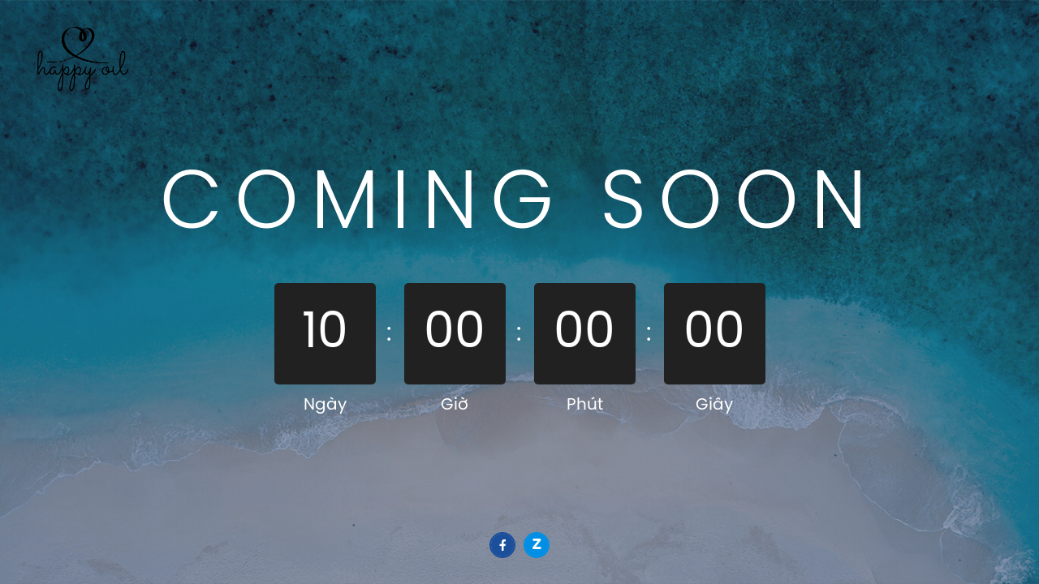

--- FILE ---
content_type: text/html; charset=utf-8
request_url: https://happyoil.vn/lien-he-p2.html
body_size: 8691
content:
<!DOCTYPE html><html lang="vi-VN" itemscope itemtype="http://schema.org/website" class="no-js"><head><meta http-equiv="Content-Type" content="text/html; charset=UTF-8"><meta name="viewport" content="width=device-width,initial-scale=1.0, maximum-scale=1.0, user-scalable=no" /><meta name="format-detection" content="telephone=no" /><meta name="format-detection" content="address=no" /><meta name="mobile-web-app-capable" content="yes"><meta name="apple-mobile-web-app-capable" content="yes"><meta name="apple-mobile-web-app-status-bar-style" content="black"><meta name="theme-color" content=""><title> Liên hệ </title><script>
WebFontConfig = {
custom: {
families: ['SVN-Poppins'],
urls: ['/fonts/fonts.css']
}
//google: { families: ['Poppins:400,500,600,700,800'] }
};
(function (d) {
var wf = d.createElement('script'), s = d.scripts[0];
wf.src = '/release/webfont.js';
wf.async = true;
s.parentNode.insertBefore(wf, s);
})(document);
</script><link rel="preload" as="font" type="font/ttf" crossorigin="anonymous" href="/icons/customize.ttf"><link rel="preload" as="font" type="font/ttf" crossorigin="anonymous" href="/icons/ecs.ttf"><link rel="stylesheet" href="/icons/customize.min.css"><link rel="stylesheet" href="/icons/icon-default.min.css"><meta name="description" content="" /><meta name="keywords" content="" /><meta property="og:locale" content="vi_VN" /><meta property="og:rich_attachment" content="true" /><meta property="og:title" content="Liên hệ" /><meta property="og:description" content="" /><meta name="twitter:description" content="" /><meta name="twitter:title" content="Liên hệ" /><meta name="twitter:image:alt" content="Liên hệ" /><link rel="shortcut icon" href="https://happyoil.vn/wwwroot/resources/upload/img/banner/6-2022/favicon.png" type="image/png"><link rel="icon" href="https://happyoil.vn/wwwroot/resources/upload/img/banner/6-2022/favicon.png" type="image/png"><link rel="canonical" href="https://happyoil.vn/" /><meta property="og:url" content="https://happyoil.vn/" /><meta property="og:site_name" content="Tinh dầu thi&#234;n nhi&#234;n Happy Oil" /><meta property="article:publisher" content="happyoil.official" /><meta name="twitter:card" content="summary" /><meta name="twitter:site" content="https://happyoil.vn/" /><meta property="og:type" content="contact" /><meta name="googlebot" content="noarchive" /><meta name="robots" content="noarchive" /><meta property="og:image" content="https://happyoil.vn" /><meta property="og:image:width" content="1200" /><meta property="og:image:height" content="630" /><meta property="article:published_time" content="1/12/2022 3:46:03 PM" /><meta property="article:modified_time" content="4/15/2024 3:37:26 PM" /><meta name="twitter:image" content="https://happyoil.vn" /><script type="application/ld+json">
{
"@context" : "http://schema.org",
"@type" : "Article",
"name" : "Liên hệ",
"author" : {
"@type" : "Person",
"name" : "Admin"
},
"datePublished" : "2022-01-12",
"image" : "",
"articleBody" : "",
"url" : "/lien-he-p2.html",
"publisher" : {
"@type" : "Organization",
"name" : "ECS Group"
}
}
</script><meta name="google-site-verification" content="GwyXWFPaR8nomlGLh0Fsewq0DRYcVY23BpSyAv97ywQ" /><link href="/release/default.min.css" rel="stylesheet" /><link href="/release/main.min.css" rel="stylesheet" /><meta http-equiv="refresh" content="0;url=https://happyoil.vn/coming-soon"></head><body class=""><script type="text/javascript">
var Tawk_API=Tawk_API||{}, Tawk_LoadStart=new Date();
(function(){
var s1=document.createElement("script"),s0=document.getElementsByTagName("script")[0];
s1.async=true;
s1.src='https://embed.tawk.to/62c7e896b0d10b6f3e7b65c1/1g7ee93a2';
s1.charset='UTF-8';
s1.setAttribute('crossorigin','*');
s0.parentNode.insertBefore(s1,s0);
})();
</script><div id="fb-root"></div><script async defer crossorigin="anonymous" src="https://connect.facebook.net/vi_VN/sdk.js#xfbml=1&amp;version=v12.0" nonce="alK264s0"></script><div class="d-block d-lg-none" id="nav-mobile"><div class="nav-msg container marquee-wrapper d-flex"><marquee behavior="" direction="left" scrollamonunt="30" onmouseover="this.stop()" onmouseout="this.start()"><ul><li><a class="pt-2 pb-2"  target="">Tặng ngay máy khuếch tán cao cấp trị giá 639.000đ khi mua 3 lọ tinh dầu 10ml bất kỳ</a></li><li><a class="pt-2 pb-2"  target="">Free ship toàn quốc cho đơn hàng từ 500k trở lên</a></li><li><a class="pt-2 pb-2"  target="">Máy khuếch tán bảo hành 6 tháng </a></li></ul></marquee></div><div class="nav-header pt-2 pb-2 sticky-content fix-top sticky-header-mobile nav-hidden bg-white"><div class="container flex-container"><div class="--left d-flex align-items-center justify-content-start"><a class="mobile-menu-toggle mobile-menu-btn"><span></span></a><div class="logo"><a href="/" title="Logo mobile"><img loading="lazy" src="/wwwroot/resources/upload/img/banner/4-2024/logo-happy-oils-den.png" alt="Logo header" width="60" height="40"></a></div></div><div class="--right flex-center"><a class="shopee label-down text-center" href="https://shopee.vn/happyoil.official" target="_blank" rel="nofollow"><img src="/img/shopee-logo.svg" alt="shopee" width="80" height="27"></a><div class="cart-wrapper"><a class="cart-link ecs-icon-cart" href="/gio-hang" title="Giỏ h&#224;ng"><span class="cart-count-txt">0</span></a></div></div></div></div></div><div class="d-block d-lg-none" id="nav-mobile-content"><div class="flex-container"><div class="--header bg-primary d-flex justify-content-between"><a class="mobile-menu-btn mobile-menu-close text-white" href="javascript:"><span></span></a><a class="cart-wrapper ecs-icon-cart" href="/gio-hang" title="Cart"><span class="cart-count-txt">0</span></a></div><div class="--body"><nav><ul class="vertical-menu nav mobile-menu"><li data-id="trang-chu"><a href="/"  target="" title="trang-chu">
Trang chủ
</a></li><li data-id="tinh-dau-nuoc-hoa"><a href="/huong-nuoc-hoa"  target="" title="tinh-dau-nuoc-hoa">
Hương Nước Hoa
</a></li><li data-id="tinh-dau-thien-nhien"><a href="/tinh-dau-khu-mui-khang-khuan"  target="" title="tinh-dau-thien-nhien">
Tinh dầu Đơn Chất
</a></li><li data-id="may-khuech-tan"><a href="/may-khuech-tan"  target="" title="may-khuech-tan">
Máy Khuếch Tán
</a></li><li data-id="feedback-khach-hang"><a href="#feedback"  target="" title="feedback-khach-hang">
Feedback khách hàng
</a></li></ul></nav></div><div class="--footer"><div class="footer-item"><div class="label">Theo d&#245;i ch&#250;ng t&#244;i:</div><div class="social-icons social-icons-colored"><a class="social-icon social-facebook ecs-icon-facebook" href="https://www.facebook.com/happyoil.official" target="_blank" rel="nofollow" title="Facebook"></a><a class="social-icon social-zalo demo-icon cus-zalo-icon" href="http://zalo.me/0985019258" target="_blank" rel="nofollow" title="Zalo"></a></div></div></div></div></div><div class="d-block d-lg-none sticky-footer" id="nav-mobile-footer"><ul class="--header nav"><li class="item call"><a href="tel:0985019258" title="0985019258"><i class="ecs-icon-call"></i><p>24/7</p></a></li><li class="item"><a href="sms:0985019258" title="SMS"><i class="ecs-icon-reports"></i><p>SMS</p></a></li><li class="item" data-id="trang-chu"><a href="/" title="Home page"><i class="ecs-icon-home"></i><p>Trang chủ</p></a></li><li class="item" data-id="lien-he"><a href="/lien-he-p2.html" title="User info"><i class="ecs-icon-calendar"></i><p>Li&#234;n hệ</p></a></li><li class="item cart-wrapper" data-id="gio-hang"><a href="/gio-hang" title="Cart"><i class="ecs-icon-cart"></i><p>Giỏ h&#224;ng</p><span class="cart-count-txt">0</span></a></li></ul></div><div class="js-cart-info d-block d-lg-none cart-info-m"></div><header class="d-none d-lg-block d-md-none"><div class="header-header"><div class="container marquee-wrapper d-flex"><marquee behavior="" direction="left" scrollamonunt="30" onmouseover="this.stop()" onmouseout="this.start()"><ul><li><a class="pt-1 pb-1"  target="">Tặng ngay máy khuếch tán cao cấp trị giá 639.000đ khi mua 3 lọ tinh dầu 10ml bất kỳ</a></li><li><a class="pt-1 pb-1"  target="">Free ship toàn quốc cho đơn hàng từ 500k trở lên</a></li><li><a class="pt-1 pb-1"  target="">Máy khuếch tán bảo hành 6 tháng </a></li></ul></marquee></div></div><div class="header-body bb sticky-content fix-top sticky-header bg-white"><div class="container d-flex justify-content-between align-items-center"><div class="header-body-left logo-wrapper"><a href="/" title="Logo desktop"><img loading="lazy" src="/wwwroot/resources/upload/img/banner/4-2024/logo-happy-oils-den.png" alt="Logo header" width="100" height="68"></a></div><div class="header-body-center"><nav class="nav-pc" id="nav-pc" role="navigation" itemscope itemtype="http://www.schema.org/SiteNavigationElement"><ul class="menu nav-pc-body nav flex-container"><li data-id="trang-chu"><a href="/"  target="" title="trang-chu" itemprop="url">
Trang chủ
</a></li><li data-id="tinh-dau-nuoc-hoa"><a href="/huong-nuoc-hoa"  target="" title="tinh-dau-nuoc-hoa" itemprop="url">
Hương Nước Hoa
</a></li><li data-id="tinh-dau-thien-nhien"><a href="/tinh-dau-khu-mui-khang-khuan"  target="" title="tinh-dau-thien-nhien" itemprop="url">
Tinh dầu Đơn Chất
</a></li><li data-id="may-khuech-tan"><a href="/may-khuech-tan"  target="" title="may-khuech-tan" itemprop="url">
Máy Khuếch Tán
</a></li><li data-id="feedback-khach-hang"><a href="#feedback"  target="" title="feedback-khach-hang" itemprop="url">
Feedback khách hàng
</a></li></ul></nav></div><div class="header-body-right d-flex justify-content-between align-items-center"><a class="shopee label-down text-center" href="https://shopee.vn/happyoil.official" target="_blank" rel="nofollow"><img src="/img/shopee-logo.svg" alt="shopee" width="100" height="34"></a><div class="cart-wrapper p-relative"><a class="cart-link label-down text-center" href="/gio-hang" title="Cart"><i class="ecs-icon-cart"></i><span class="cart-count-txt">0</span><span class="label">Giỏ h&#224;ng</span></a><div class="js-cart-info"></div></div></div></div></div></header><main class="page-wrapper main static-page" id="contact-page"><h1 class="d-none">Liên hệ</h1><div class="breadcrumb mb-10"><div class="container"><div class="breadcrumb-body"><ol class="ul" itemscope="itemscope" itemtype="https://schema.org/BreadcrumbList"><li itemprop="itemListElement" itemscope="itemscope" itemtype="https://schema.org/ListItem"><a itemscope="itemscope" itemtype="https://schema.org/WebPage" itemprop="item" href="/" itemid="trang-chu"><span itemprop="name">Trang chủ</span></a><meta itemprop="position" content="1" /></li><li class="active" itemprop="itemListElement" itemscope="itemscope" itemtype="https://schema.org/ListItem"><a itemscope="itemscope" itemtype="https://schema.org/WebPage" itemprop="item" href="https://happyoil.vn/lien-he-p2.html" itemid="lien-he"><span itemprop="name">Liên hệ</span></a><meta itemprop="position" content="2" /></li></ol></div></div></div><section class="container static" id="contact"><div class="section-header mb-6 row"><div class="col-sm-4 icon-box text-center icon-box-primary mb-4"><span class="icon-box-icon icon-email ecs-icon-envelop-closed"></span><div class="icon-box-content"><h4 class="icon-box-title">Địa chỉ E-mail</h4><p><a href="mailto: happyoil2019@gmail.com" itemprop="email"> happyoil2019@gmail.com</a></p></div></div><div class="col-sm-4 icon-box text-center icon-box-primary mb-4"><span class="icon-box-icon icon-headphone ecs-icon-headphone"></span><div class="icon-box-content"><h4 class="icon-box-title">Điện thoại</h4><p><a href="mailto:0985019258" itemprop="telephone">0985019258</a></p></div></div><div class="col-sm-4 icon-box text-center icon-box-primary mb-4"><span class="icon-box-icon icon-map-marker ecs-icon-map-marker"></span><div class="icon-box-content"><h4 class="icon-box-title">Địa chỉ</h4><p><a href="mailto:https://www.google.com/maps/search/CL3-4, số 11 Sư Vạn Hạnh, P.12, Q.10, Tp.Hồ Ch&#237; Minh" target="_blank" rel="nofollow" itemprop="streetAddress">CL3-4, số 11 Sư Vạn Hạnh, P.12, Q.10, Tp.Hồ Ch&#237; Minh</a></p></div></div></div><div class="section-body mb-md-10 mb-5 map"><iframe src="https://www.google.com/maps/embed?pb=!1m18!1m12!1m3!1d3919.527501700568!2d106.66706337586874!3d10.770851559294853!2m3!1f0!2f0!3f0!3m2!1i1024!2i768!4f13.1!3m3!1m2!1s0x31752edddb818ebf%3A0xfc8c05045f47a3d8!2zVuG6oW4gSOG6oW5oIE1hbGw!5e0!3m2!1svi!2s!4v1713170024047!5m2!1svi!2s" width="600" height="450" style="border:0;" allowfullscreen="" loading="lazy" referrerpolicy="no-referrer-when-downgrade"></iframe></div><hr class="divider mb-md-10 mb-5"><div class="section-footer mb-10"><div class="title mb-3">Form li&#234;n hệ</div><form class="contact-us-form" id="js-FormTheme-form" action="/aj/StaticPage/Contact" method="post" novalidate="novalidate"><div class="error-lst alert alert-icon alert-error alert-bg alert-inline list-mb-1" style="display: none;"></div><div class="flex-container"><div class="form-group"><label class="required">Họ v&#224; t&#234;n</label><input class="form-control get-value" type="text" required placeholder="Họ v&#224; t&#234;n" name="name" data-type="1" data-name="Họ v&#224; t&#234;n" sds maxlength="128" minlength="10"></div><div class="form-group"><label class="required">Số điện thoại</label><input class="form-control get-value" type="tel" required placeholder="Số điện thoại" name="phonenumber" data-type="2" data-name="Số điện thoại"></div><div class="form-group"><label class="required">Email</label><input class="form-control get-value" type="email" required placeholder="Email" name="email" data-type="3" data-name="Email"></div><div class="form-group"><label class="required">Nội dung</label><textarea class="form-control get-value" placeholder="Nội dung" required name="body" data-type="4" data-name="Nội dung"  maxlength="1000"></textarea></div></div><div class="btn-container"><button class="btn btn-primary br-sm w-sm-100" type="submit" onclick="validateForm(this,'#js-FormTheme-form')">Gửi</button></div><input name="__RequestVerificationToken" type="hidden" value="ELwgJ1cK7uAHtJMDLlONRGHQNJmFZj19fa3U1ZaIxZyMeQJPF_On9AN0e1FPXOryhJ2PgKn11DvQZY3tu8929Nthczs1" /><input type="hidden" name="ContactType" value="1" /><input type="hidden" name="Action" value="/aj/StaticPage/Contact" /><input type="hidden" name="Title" value="Trang li&#234;n hệ" /><input type="hidden" name="Note" value="Cảm ơn bạn đ&#227; li&#234;n hệ với ch&#250;ng t&#244;i. Ch&#250;ng t&#244;i sẽ li&#234;n lạc với bạn trong thời gian sớm nhất" /><input type="hidden" name="Source" value="https://happyoil.vn/lien-he-p2.html" /></form></div></section></main><footer class="footer bg-grey" itemscope itemtype="http://schema.org/LocalBusiness"><div class="container"><div class="footer-body"><div class="row"><div class="col-lg-4 col-md-12 col-sm-6"><div class="widget widget-about"><div class="logo-wrapper"><a href="/" title="Logo footer desktop"><img loading="lazy" itemprop="logo" src="/wwwroot/resources/upload/img/banner/4-2024/638495648080318698-logo-happy-oils-den.png" alt="Logo footer" width="102" height="69"></a></div><div class="widget-body"><p class="widget-about-title">Hỗ trợ 24/7</p><div class="widget-about-desc"><p class="phone-list"><i class="ecs-icon-map-marker"></i><a href="https://www.google.com/maps/search/Địa chỉ: CL3-4, số 11 Sư Vạn Hạnh, P.12, Q.10, Tp.Hồ Ch&#237; Minh" target="_blank" rel="nofollow" itemprop="streetAddress" title="Địa chỉ: CL3-4, số 11 Sư Vạn Hạnh, P.12, Q.10, Tp.Hồ Ch&#237; Minh">
Địa chỉ: CL3-4, số 11 Sư Vạn Hạnh, P.12, Q.10, Tp.Hồ Ch&#237; Minh
</a></p><p class="phone-list"><i class="ecs-icon-phone"></i><a href="tel:0985019258" itemprop="telephone" title="0985019258">0985019258</a></p><p class="phone-list"><i class="ecs-icon-envelop-closed"></i><a href="mailto:happyoil.official@gmail.com" itemprop="email" title="happyoil.official@gmail.com">happyoil.official@gmail.com</a></p></div></div></div></div><div class="col-lg-3 col-md-4"><div class="widget"><h3 class="widget-title">Th&#244;ng tin c&#244;ng ty</h3><ul class="widget-body"><li><a href="/gioi-thieu-p1.html" target=""  title="Giới thiệu">Giới thiệu</a></li><li><a href="/lien-he-p2.html" target=""  title="Li&#234;n hệ">Li&#234;n hệ</a></li></ul></div></div><div class="col-lg-3 col-md-4"><div class="widget"><h3 class="widget-title">Danh mục sản phẩm</h3><ul class="widget-body"><li><a href="/tinh-dau-don-chat" target=""  title="Tinh dầu thi&#234;n nhi&#234;n ">Tinh dầu thi&#234;n nhi&#234;n </a></li><li><a href="/tinh-dau-khu-mui-khang-khuan" target=""  title="Tinh dầu nước hoa">Tinh dầu nước hoa</a></li><li><a href="/tinh-dau-giup-ngu-ngon-giam-stress" target=""  title="M&#225;y khuếch t&#225;n tinh dầu">M&#225;y khuếch t&#225;n tinh dầu</a></li></ul></div></div><div class="col-lg-3 col-md-4"><div class="widget"><h3 class="widget-title">Mạng x&#227; hội</h3><div class="widget-body social-icons social-icons-colored"><a class="social-icon social-facebook ecs-icon-facebook" href="https://www.facebook.com/happyoil.official" target="_blank" rel="nofollow" title="Facebook"></a><a class="social-icon social-zalo demo-icon cus-zalo-icon" href="http://zalo.me/0985019258" target="_blank" rel="nofollow" title="Zalo"></a></div></div></div></div></div><div class="footer-footer"><p class="copyright w-100 text-center"><a href="https://boldman.vn" target="_blank" title="Copyright &#169; 2024 Happy Oil. All Right Reserved.">
Copyright &#169; 2024 Happy Oil. All Right Reserved.
</a></p></div></div></footer><div id="chat-scroll-block"><div class="--body"><a class="d-block d-sm-none facemess ishow" href="https://m.me/happyoil.official" target="_blank" rel="nofollow" title="happyoil.official"><span class="ishow">1</span><div class="background-icon ishow"></div></a><a class="zalocall ishow" href="https://zalo.me/0985019258" target="_blank" rel="nofollow" title="0985019258"><span class="ishow"></span><div class="background-icon ishow"></div></a><a class="callnow ishow" href="tel:0985019258" title="0985019258"><i class="ishow demo-icon cus-phone-1"></i><span class="d-none d-md-block d-xs-none">0985019258</span></a></div><a class="d-block d-sm-none ishow --header btn-show-chat" href="javascript:" title="Icon chat container"><i class="ishow ecs-icon-comments-solid"></i></a></div><a class="scroll-top demo-icon cus-up-open-big" id="scroll-top" href="#top" title="Top" role="button"><svg version="1.1" xmlns="http://www.w3.org/2000/svg" viewBox="0 0 70 70"><circle id="progress-indicator" fill="transparent" stroke="#000000" stroke-miterlimit="10" cx="35" cy="35"
r="34" style="stroke-dasharray: 214, 400;"></circle></svg></a><div class="modal modal-form modal-popup fancybox-fade fancybox-hide" id="contact-modal"><div class="modal-body"><div class="title h4">H&#227;y Li&#234;n hệ với ch&#250;ng t&#244;i để được hỗ trợ nhanh ch&#243;ng</div><form action="/aj/StaticPage/Contact" id="js-contactmodal-form" method="post" novalidate="novalidate"><div class="error-lst alert alert-icon alert-error alert-bg alert-inline list-mb-1" style="display: none;"></div><div class="form-group-wrapper"><div class="form-group"><input class="form-control" type="text" placeholder="Họ v&#224; t&#234;n*" name="name" required data-name="Họ v&#224; t&#234;n" data-type="1"></div><div class="form-group"><input class="form-control" type="email" placeholder="Email*" name="email" required data-name="Email" data-type="3"></div><div class="form-group"><input class="form-control" type="tel" placeholder="Số điện thoại" name="phonenumber" data-name="Số điện thoại" data-type="2"></div><div class="form-group"><textarea class="form-control" placeholder="Nội dung*" name="body" required data-name="Nội dung" data-type="4"></textarea></div></div><div class="btn-container d-flex justify-content-between"><button class="btn btn-default br-sm d-block d-lg-none popup-close">Đ&#243;ng</button><button class="btn btn-primary br-sm" type="submit" onclick="validateFormMini(this,'#js-contactmodal-form')"> Gửi</button></div><input name="__RequestVerificationToken" type="hidden" value="7bek5yRf4wj5yfbXciB5Am0ZCEEHdU-Gn8wNS8mHK_NENR5LV3DoIlDZkaARkfT6Eq7urWV-BRVPlgdst4VVQDW6LdM1" /><input type="hidden" name="ContactType" value="0"><input type="hidden" name="Action" value="/aj/StaticPage/Contact"><input type="hidden" name="Title" value="[Popup] Đăng ký thông tin"><input type="hidden" name="Note" value="Cảm ơn bạn đ&#227; li&#234;n hệ với ch&#250;ng t&#244;i. Ch&#250;ng t&#244;i sẽ li&#234;n lạc với bạn trong thời gian sớm nhất"><input type="hidden" name="Source" value="https://happyoil.vn/" /></form></div></div><div class="modal modal-form modal-popup fancybox-fade fancybox-hide" id="product-contact-modal"><div class="modal-body"><div class="title h4">Li&#234;n hệ mua sản phẩm</div><form action="/aj/StaticPage/Contact" id="js-productcontactmodal-form" method="post" novalidate="novalidate"><div class="error-lst alert alert-icon alert-error alert-bg alert-inline list-mb-1" style="display: none;"></div><div class="form-group-wrapper"><div class="form-group"><input class="form-control" type="text" placeholder="Họ v&#224; t&#234;n*" name="name" required data-name="Họ v&#224; t&#234;n" data-type="1"></div><div class="form-group"><input class="form-control" type="email" placeholder="Email*" name="email" required data-name="Email" data-type="3"></div><div class="form-group"><input class="form-control" type="tel" placeholder="Số điện thoại" name="phonenumber" data-name="Số điện thoại" data-type="2"></div><div class="form-group"><textarea class="form-control" placeholder="Nội dung*" name="body" required data-name="Nội dung" data-type="4"></textarea></div></div><div class="btn-container d-flex justify-content-between"><button class="btn btn-default br-sm d-block d-lg-none popup-close">Đ&#243;ng</button><button class="btn btn-primary br-sm" type="submit" onclick="validateFormMini(this,'#js-productcontactmodal-form')"> Gửi</button></div><input name="__RequestVerificationToken" type="hidden" value="ZnhXWwh35v7DJ3URk7qusNpNr1mHU0wNbRXa7sHp2DZ6XyWvoNnhcYFmpaKJu5PF2EavdqUPKnakBwDn6mpYWEiBHzA1" /><input type="hidden" name="ContactType" value="0"><input type="hidden" name="Action" value="/aj/StaticPage/Contact"><input type="hidden" name="Title" value="[Sản phẩm] Đăng ký mua sản phẩm"><input type="hidden" name="Note" value="Cảm ơn bạn đ&#227; li&#234;n hệ với ch&#250;ng t&#244;i. Ch&#250;ng t&#244;i sẽ li&#234;n lạc với bạn trong thời gian sớm nhất"><input type="hidden" name="Source" value="https://happyoil.vn/" /></form></div></div><div class="modal modal-error modal-popup fancybox-fade fancybox-hide" id="error-modal"><div class="modal-body"><div class="alert alert-error alert-bg alert-button alert-block text-right"><button class="btn btn-link btn-close popup-close" aria-label="button"><i class="close-icon"></i></button><div class="alert-title text-left"><i class="ecs-icon-exclamation-triangle"></i>Th&#244;ng b&#225;o lỗi
</div><p class="text-left">Hệ thống gặp sự cố kỹ thuật vui l&#242;ng thử lại sau...</p><a href="javascript:" class="btn btn-sm btn-primary btn-rounded popup-close">Đ&#243;ng</a></div></div></div><div class="modal modal-error modal-popup fancybox-fade fancybox-hide" id="success-modal"><div class="modal-body"><div class="alert alert-success alert-bg alert-button alert-block text-right"><button class="btn btn-link btn-close popup-close" aria-label="button"><i class="close-icon"></i></button><div class="alert-title text-left"><i class="demo-icon cus-ok"></i>Th&#224;nh c&#244;ng!!!
</div><p class="text-left">Cảm ơn bạn đ&#227; li&#234;n hệ với ch&#250;ng t&#244;i. Ch&#250;ng t&#244;i sẽ li&#234;n lạc với bạn trong thời gian sớm nhất</p><a href="javascript:" class="popup-close">Đ&#243;ng</a><span class="text-grey"> Hoặc </span><a href="/" class="text-lowercase text-underline text-primary">Quay về trang chủ</a></div></div></div><div class="modal modal-error modal-popup fancybox-fade fancybox-hide" id="require-login-modal"><div class="modal-body"><div class="alert alert-error alert-bg alert-button alert-block text-right"><button class="btn btn-link btn-close popup-close" aria-label="button"><i class="close-icon"></i></button><div class="alert-title text-left"><i class="ecs-icon-exclamation-triangle"></i>Th&#244;ng b&#225;o lỗi
</div><p class="text-left">Vui l&#242;ng đăng nhập/đăng k&#253; để sử dụng chức năng n&#224;y.</p><a href="javascript:" class="btn btn-sm btn-default btn-rounded popup-close">Đ&#243;ng</a><a href="/dang-nhap" class="btn btn-sm btn-primary btn-rounded">Đăng nhập</a></div></div></div><div class="modal modal-error modal-popup fancybox-fade fancybox-hide" id="confirm-modal"><div class="modal-body"><div class="alert alert-warning alert-bg alert-button alert-block text-right"><button class="btn btn-link btn-close popup-close" aria-label="button"><i class="close-icon"></i></button><div class="alert-title text-left"><i class="ecs-icon-exclamation-circle"></i>X&#225;c nhận
</div><p class="text-left"></p><a href="javascript:" class="btn btn-sm btn-default btn-rounded popup-close">Đ&#243;ng</a><a href="javascript:" class="btn btn-sm btn-warning btn-rounded popup-confirm">Đồng &#253;</a></div></div></div><div class="product product-single product-popup fancybox-fade fancybox-hide" id="product-popup"><div id="product-popup-ajax" class="shimmer-container"></div></div><div id="loading"><div class="loading-content"><div class="loader"></div></div></div><script type="text/javascript" src="/release/jquery-3.5.1.min.js"></script><script>
var RequestUrl = 'https://happyoil.vn/lien-he-p2.html';
function addCSS(filename) {
let head = document.getElementsByTagName('head')[0],
style = document.createElement('link');
style.href = filename;
//res.as = "style";
style.type = 'text/css';
style.rel = 'stylesheet';
head.appendChild(style);
}
function addScript(filename, type = 'text/javascript', id = Date.now(), async = true) {
let script = document.createElement('script');
script.src = filename;
script.type = type;
script.async = async;
script.id = id;
document.body.appendChild(script, document.getElementsByTagName("script")[0]);
}
function getSearchFocus(obj) {
document.getElementById(obj).focus();
setTimeout(function () {
document.getElementById(obj).focus();
}, 250);
}
setTimeout(function () {
//addScript('/release/main.min.js')
addScript('/wwwroot/templates/website/plugins/instantpage/instantpage.js')
}, 3000);
document.addEventListener("DOMContentLoaded", function () {
var lazyBackgrounds = [].slice.call(document.querySelectorAll(".lazyload-bg"));
if ("IntersectionObserver" in window) {
let lazyBackgroundObserver = new IntersectionObserver(function (entries, observer) {
entries.forEach(function (entry) {
if (entry.isIntersecting) {
entry.target.style.backgroundImage = 'url(' + entry.target.getAttribute('data-bg') + ')';
entry.target.classList.remove("lazyload-bg");
entry.target.classList.add("ls-is-cached", "lazyloaded");
lazyBackgroundObserver.unobserve(entry.target);
}
});
});
lazyBackgrounds.forEach(function (lazyBackground) {
lazyBackgroundObserver.observe(lazyBackground);
});
}
});
</script><script type="text/javascript" defer src="/release/default.min.js"></script><script>
addCSS('/release/static-page.min.css');
addScript('/release/static-page.min.js');
addScript('/release/layout-script.min.js');
$(document).ready(function () {
let menuactive0 = $('.nav li[data-id="lien-he"]'),
menuval1 = menuactive0.data('parent1'),
menuval2 = menuactive0.data('parent2'),
menuval3 = menuactive0.data('parent3');
menuactive0.addClass('active');
if (menuval1 != null) $('.nav li[data-id="' + menuval1 + '"]').addClass("active");
if (menuval2 != null) $('.nav li[data-id="' + menuval2 + '"]').addClass("active");
if (menuval3 != null) $('.nav li[data-id="' + menuval3 + '"]').addClass("active");
});
</script></body></html>

--- FILE ---
content_type: text/html; charset=utf-8
request_url: https://happyoil.vn/coming-soon
body_size: 2741
content:
<!DOCTYPE html>
<html lang="vi-VN" itemscope itemtype="http://schema.org/website" class="no-js">

<head>
    <meta http-equiv="Content-Type" content="text/html; charset=UTF-8">
    <!-- iOS Web App Tags -->
    <meta name="viewport" content="width=device-width,initial-scale=1.0, maximum-scale=1.0, user-scalable=no" />
    <meta name="format-detection" content="telephone=no" />
    <meta name="format-detection" content="address=no" />
    <meta name="mobile-web-app-capable" content="yes">
    <meta name="apple-mobile-web-app-capable" content="yes">
    <meta name="apple-mobile-web-app-status-bar-style" content="black">
    <meta name="theme-color" content="">

    <!-- S.E.O -->
    <title> Ch&#250;ng t&#244;i sẽ quay trở lại </title>
    <script>
        WebFontConfig = {
            custom: {
                families: ['SVN-Poppins'],
                urls: ['/fonts/fonts.css']
            }
            //google: { families: ['Poppins:400,500,600,700,800'] }
        };
        (function (d) {
            var wf = d.createElement('script'), s = d.scripts[0];
            wf.src = '/release/webfont.js';
            wf.async = true;
            s.parentNode.insertBefore(wf, s);
        })(document);
    </script>
    <link rel="preload" as="font" type="font/ttf" crossorigin="anonymous" href="/icons/customize.ttf">
    <link rel="preload" as="font" type="font/ttf" crossorigin="anonymous" href="/icons/ecs.ttf">
    <link rel="stylesheet" href="/icons/customize.min.css">
    <link rel="stylesheet" href="/icons/icon-default.min.css">
    
    <meta name="description" content="Ch&#250;ng t&#244;i sẽ quay trở lại" />
    <meta name="keywords" content="Ch&#250;ng t&#244;i sẽ quay trở lại" />

    <!-- FACEBOOK OPEN GRAPH -->
    <meta property="og:locale" content="vi_VN" />
    <meta property="og:rich_attachment" content="true" />
    <meta property="og:title" content="Ch&#250;ng t&#244;i sẽ quay trở lại" />
    <meta property="og:description" content="Ch&#250;ng t&#244;i sẽ quay trở lại" />

    <!-- TWITTER -->
    <meta name="twitter:description" content="Ch&#250;ng t&#244;i sẽ quay trở lại" />
    <meta name="twitter:title" content="Ch&#250;ng t&#244;i sẽ quay trở lại" />
    <meta name="twitter:image:alt" content="Ch&#250;ng t&#244;i sẽ quay trở lại" />

    <!-- End S.E.O -->
    
    <meta name="robots" content="noindex,nofollow,noarchive,nocache,nosnippet,noodp,noydir" />

    
    <!-- Default -->
    <link href="/release/default.min.css" rel="stylesheet" />
    <!-- Page -->
    <link href="/release/main.min.css" rel="stylesheet" />

</head>

<body class="">
    
    <div id="fb-root"></div>
    <script async defer crossorigin="anonymous" src="https://connect.facebook.net/vi_VN/sdk.js#xfbml=1&amp;version=v12.0" nonce="alK264s0"></script>

    
<main class="page-wrapper main" id="comingsoon-page">
    <h1 class="d-none">Ch&#250;ng t&#244;i sẽ quay trở lại</h1>
    <section class="flex-center" id="comingsoon">
        <div class="logo-container">
            <a href="/" title="Logo desktop">
                <img loading="lazy" src="/wwwroot/resources/upload/img/banner/4-2024/logo-happy-oils-den.png" alt="Logo header" width="133" height="52">
            </a>
        </div>
        <div class="container text-center">
            <h2 class="coming-title">Coming Soon</h2>
            <div class="countdown countdown-coming" data-until="+10d" data-format="DHMS" data-compact="false" data-labels-short="Năm, Tháng, Tuần, Ngày, Giờ, Phút, Giây" data-relative="true"></div>
        </div>
        <div class="social-icons social-icons-colored w-100 flex-center">

                <a class="social-icon social-facebook ecs-icon-facebook" href="https://www.facebook.com/happyoil.official" target="_blank" rel="nofollow" title="Facebook"></a>
                                                                            <a class="social-icon social-zalo demo-icon cus-zalo-icon" href="http://zalo.me/0985019258" target="_blank" rel="nofollow" title="Zalo"></a>
        </div>
    </section>
</main>
<a class="scroll-top demo-icon cus-up-open-big" id="scroll-top" href="#top" title="Top" role="button">
    <svg version="1.1" xmlns="http://www.w3.org/2000/svg" viewBox="0 0 70 70">
        <circle id="progress-indicator" fill="transparent" stroke="#000000" stroke-miterlimit="10" cx="35" cy="35" r="34" style="stroke-dasharray: 214, 400;"></circle>
    </svg>
</a>

    <div id="loading">
        <div class="loading-content">
            <div class="loader"></div>
        </div>
    </div>
    <script type="text/javascript" src="/release/jquery-3.5.1.min.js"></script>
    <script>
        function addCSS(filename) {
            let head = document.getElementsByTagName('head')[0],
                style = document.createElement('link');
            style.href = filename;
            //res.as = "style";
            style.type = 'text/css';
            style.rel = 'stylesheet';
            head.appendChild(style);
        }
        function addScript(filename, type = 'text/javascript', id = Date.now(), async = true) {
            let script = document.createElement('script');
            script.src = filename;
            script.type = type;
            script.async = async;
            script.id = id;
            document.body.appendChild(script, document.getElementsByTagName("script")[0]);
        }
        function getSearchFocus(obj) {
            document.getElementById(obj).focus();
            setTimeout(function () {
                document.getElementById(obj).focus();
            }, 250);
        }
        setTimeout(function () {
            //addScript('/release/main.min.js')
            addScript('/wwwroot/templates/website/plugins/instantpage/instantpage.js')
        }, 3000);
        document.addEventListener("DOMContentLoaded", function () {
            var lazyBackgrounds = [].slice.call(document.querySelectorAll(".lazyload-bg"));
            if ("IntersectionObserver" in window) {
                let lazyBackgroundObserver = new IntersectionObserver(function (entries, observer) {
                    entries.forEach(function (entry) {
                        if (entry.isIntersecting) {
                            entry.target.style.backgroundImage = 'url(' + entry.target.getAttribute('data-bg') + ')';
                            entry.target.classList.remove("lazyload-bg");
                            entry.target.classList.add("ls-is-cached", "lazyloaded");
                            lazyBackgroundObserver.unobserve(entry.target);
                        }
                    });
                });

                lazyBackgrounds.forEach(function (lazyBackground) {
                    lazyBackgroundObserver.observe(lazyBackground);
                });
            }
        });
    </script>
    
    <!-- Default -->
    <script type="text/javascript" defer src="/release/default.min.js"></script>
    <script>
        addCSS('/release/comingsoon-page.min.css')
        addScript('/release/comingsoon-page.min.js')
        addScript('/release/layout-script.min.js')
    </script>

</body>
</html>

--- FILE ---
content_type: text/css
request_url: https://happyoil.vn/icons/customize.min.css
body_size: 1460
content:
@charset "UTF-8";@font-face{font-family:customize;src:url(/icons/customize.eot?46690396);src:url(/icons/customize.eot?46690396#iefix) format('embedded-opentype'),url(/icons/customize.woff2?46690396) format('woff2'),url(/icons/customize.woff?46690396) format('woff'),url(/icons/customize.ttf?46690396) format('truetype'),url(/icons/customize.svg?46690396#customize) format('svg');font-weight:400;font-style:normal}[class*=" cus-"]:before,[class^=cus-]:before{font-family:customize;font-style:normal;font-weight:400;speak:never;display:inline-block;text-decoration:inherit;width:1em;margin-right:.2em;text-align:center;font-variant:normal;text-transform:none;line-height:1em;margin-left:.2em;-webkit-font-smoothing:antialiased;-moz-osx-font-smoothing:grayscale}.cus-globe:before{content:'\e102'}.cus-down-dir:before{content:'\e800'}.cus-up-dir:before{content:'\e801'}.cus-left-dir:before{content:'\e802'}.cus-up-open-mini:before{content:'\e803'}.cus-right-dir:before{content:'\e804'}.cus-down-open-mini:before{content:'\e805'}.cus-left-open-mini:before{content:'\e806'}.cus-right-open-mini:before{content:'\e807'}.cus-cancel:before{content:'\e808'}.cus-ok:before{content:'\e809'}.cus-th-large:before{content:'\e80a'}.cus-tags:before{content:'\e80b'}.cus-ok-1:before{content:'\e80c'}.cus-down-open-big:before{content:'\e80d'}.cus-left-open-big:before{content:'\e80e'}.cus-right-open-big:before{content:'\e80f'}.cus-up-open-big:before{content:'\e810'}.cus-tag:before{content:'\e811'}.cus-home:before{content:'\e812'}.cus-calendar:before{content:'\e813'}.cus-location:before{content:'\e814'}.cus-mail:before{content:'\e815'}.cus-phone:before{content:'\e816'}.cus-th:before{content:'\e817'}.cus-th-list:before{content:'\e818'}.cus-comment:before{content:'\e819'}.cus-chat:before{content:'\e81a'}.cus-plus:before{content:'\e81b'}.cus-minus:before{content:'\e81c'}.cus-star-empty:before{content:'\e81d'}.cus-ok-circled:before{content:'\e81e'}.cus-ok-circled2:before{content:'\e81f'}.cus-star:before{content:'\e820'}.cus-info-circled:before{content:'\e821'}.cus-basket:before{content:'\e822'}.cus-help-circled:before{content:'\e823'}.cus-attention:before{content:'\e824'}.cus-play-circled2:before{content:'\e825'}.cus-attention-circled:before{content:'\e826'}.cus-cancel-1:before{content:'\e827'}.cus-play:before{content:'\e828'}.cus-eye:before{content:'\e829'}.cus-cancel-circled:before{content:'\e82a'}.cus-cancel-circled2:before{content:'\e82b'}.cus-dot-3:before{content:'\e82c'}.cus-eye-off:before{content:'\e82d'}.cus-phone-1:before{content:'\e82e'}.cus-globe-2:before{content:'\e82f'}.cus-checked:before{content:'\e830'}.cus-arrow-right-round:before{content:'\e831'}.cus-arrow-left-round:before{content:'\e832'}.cus-arrow-left-full:before{content:'\e833'}.cus-arrow-right-full:before{content:'\e834'}.cus-mail-1:before{content:'\e835'}.cus-cart-pack:before{content:'\e836'}.cus-paper-plane-1:before{content:'\e837'}.cus-play-button:before{content:'\e838'}.cus-shopping-cart-1:before{content:'\e839'}.cus-shopping-bag:before{content:'\e83a'}.cus-shopping-cart:before{content:'\e83b'}.cus-shopping-cart-add-button:before{content:'\e83c'}.cus-shopping-cart-2:before{content:'\e83d'}.cus-user-avatar:before{content:'\e83e'}.cus-user-border:before{content:'\e83f'}.cus-search-1:before{content:'\e840'}.cus-maximize:before{content:'\e841'}.cus-cross-out:before{content:'\e842'}.cus-left-quote:before{content:'\e843'}.cus-cog:before{content:'\e844'}.cus-right-quote:before{content:'\e845'}.cus-zalo:before{content:'\e846'}.cus-logout:before{content:'\e847'}.cus-camera:before{content:'\e848'}.cus-admin-with-cogwheels:before{content:'\e849'}.cus-medical-history:before{content:'\e84a'}.cus-clock:before{content:'\e84b'}.cus-download:before{content:'\e84c'}.cus-add:before{content:'\e84d'}.cus-copy:before{content:'\e84e'}.cus-arrow-long-right-round:before{content:'\e84f'}.cus-arrow-long-left-round:before{content:'\e850'}.cus-search:before{content:'\e851'}.cus-shopping-cart-3:before{content:'\e852'}.cus-messenger:before{content:'\e853'}.cus-stat:before{content:'\e854'}.cus-shopee:before{content:'\e855'}.cus-trash:before{content:'\e856'}.cus-coupon_icon:before{content:'\e857'}.cus-mail-line:before{content:'\e864'}.cus-zalo-icon:before{content:'\e875'}.cus-check:before{content:'\e876'}.cus-clock-1:before{content:'\e88a'}.cus-calendar-1:before{content:'\e88b'}.cus-twitter:before{content:'\f099'}.cus-facebook:before{content:'\f09a'}.cus-filter:before{content:'\f0b0'}.cus-menu:before{content:'\f0c9'}.cus-gplus:before{content:'\f0d5'}.cus-mail-alt:before{content:'\f0e0'}.cus-linkedin:before{content:'\f0e1'}.cus-comment-empty:before{content:'\f0e5'}.cus-chat-empty:before{content:'\f0e6'}.cus-angle-double-left:before{content:'\f100'}.cus-angle-double-right:before{content:'\f101'}.cus-angle-double-up:before{content:'\f102'}.cus-angle-double-down:before{content:'\f103'}.cus-mobile:before{content:'\f10b'}.cus-help:before{content:'\f128'}.cus-info:before{content:'\f129'}.cus-attention-alt:before{content:'\f12a'}.cus-play-circled:before{content:'\f144'}.cus-sort-name-up:before{content:'\f15d'}.cus-sort-name-down:before{content:'\f15e'}.cus-sort-alt-up:before{content:'\f160'}.cus-sort-alt-down:before{content:'\f161'}.cus-sort-number-up:before{content:'\f162'}.cus-sort-number-down:before{content:'\f163'}.cus-youtube:before{content:'\f167'}.cus-youtube-play:before{content:'\f16a'}.cus-instagram:before{content:'\f16d'}.cus-tumblr:before{content:'\f173'}.cus-down:before{content:'\f175'}.cus-up:before{content:'\f176'}.cus-left:before{content:'\f177'}.cus-right:before{content:'\f178'}.cus-paper-plane-empty:before{content:'\f1d9'}.cus-sliders:before{content:'\f1de'}.cus-share:before{content:'\f1e0'}.cus-cc-visa:before{content:'\f1f0'}.cus-cc-mastercard:before{content:'\f1f1'}.cus-cc-discover:before{content:'\f1f2'}.cus-cc-paypal:before{content:'\f1f4'}.cus-pinterest:before{content:'\f231'}.cus-whatsapp:before{content:'\f232'}.cus-map-o:before{content:'\f278'}.cus-map:before{content:'\f279'}.cus-link:before{content:'🌎'}

--- FILE ---
content_type: text/css
request_url: https://happyoil.vn/icons/icon-default.min.css
body_size: 1412
content:
@font-face{font-family:ecs;src:url(/icons/ecs.eot?png09e);src:url(/icons/ecs.woff?png09e) format('woff'),url(/icons/ecs.eot?png09e#iefix) format('embedded-opentype'),url(/icons/ecs.ttf?png09e) format('truetype'),url(/icons/ecs.svg?png09e#wolmart) format('svg');font-weight:400;font-style:normal;font-display:swap}[class*=" ecs-icon-"],[class^=ecs-icon-]{font-family:ecs!important;speak:never;font-style:normal;font-weight:400;font-variant:normal;text-transform:none;line-height:1;-webkit-font-smoothing:antialiased;-moz-osx-font-smoothing:grayscale}.ecs-icon-shipping:before{content:"\e87d"}.ecs-icon-truck2:before{content:"\e900"}.ecs-icon-comments-solid:before{content:"\e901"}.ecs-icon-heart-full:before{content:"\e902"}.ecs-icon-instagram:before{content:"\e903"}.ecs-icon-youtube:before{content:"\e904"}.ecs-icon-pinterest:before{content:"\e905"}.ecs-icon-pinterest-p:before{content:"\e906"}.ecs-icon-google:before{content:"\e907"}.ecs-icon-twitter:before{content:"\e908"}.ecs-icon-facebook:before{content:"\e909"}.ecs-icon-minus:before{content:"\e90e"}.ecs-icon-plus:before{content:"\e90f"}.ecs-icon-angle-down:before{content:"\e910"}.ecs-icon-angle-up:before{content:"\e911"}.ecs-icon-angle-left:before{content:"\e912"}.ecs-icon-angle-right:before{content:"\e913"}.ecs-icon-hamburger:before{content:"\e95b"}.ecs-icon-star-square-full:before{content:"\e95c"}.ecs-icon-exclamation-triangle:before{content:"\e95d"}.ecs-icon-times-circle:before{content:"\e95e"}.ecs-icon-cog:before{content:"\e95f"}.ecs-icon-star-square:before{content:"\e960"}.ecs-icon-exclamation-circle:before{content:"\e961"}.ecs-icon-check-solid:before{content:"\e969"}.ecs-icon-check:before{content:"\e96a"}.ecs-icon-comments:before{content:"\e96b"}.ecs-icon-envelop:before{content:"\e96c"}.ecs-icon-envelop2:before{content:"\e96d"}.ecs-icon-youtube-solid:before{content:"\e96e"}.ecs-icon-times-solid:before{content:"\e96f"}.ecs-icon-call:before{content:"\e938"}.ecs-icon-call2:before{content:"\e939"}.ecs-icon-cart:before{content:"\e93a"}.ecs-icon-category:before{content:"\e93b"}.ecs-icon-bars:before{content:"\e93c"}.ecs-icon-compare:before{content:"\e93d"}.ecs-icon-computer:before{content:"\e93e"}.ecs-icon-electronics:before{content:"\e93f"}.ecs-icon-tshirt:before{content:"\e940"}.ecs-icon-account:before{content:"\e941"}.ecs-icon-search2:before{content:"\e942"}.ecs-icon-android:before{content:"\e944"}.ecs-icon-ios:before{content:"\e945"}.ecs-icon-art-class:before{content:"\e946"}.ecs-icon-bag:before{content:"\e947"}.ecs-icon-basketball:before{content:"\e949"}.ecs-icon-bathtub:before{content:"\e94a"}.ecs-icon-bed:before{content:"\e94b"}.ecs-icon-birthday-cake:before{content:"\e94c"}.ecs-icon-bow:before{content:"\e94d"}.ecs-icon-bridge-lamp:before{content:"\e94e"}.ecs-icon-calendar:before{content:"\e94f"}.ecs-icon-camera:before{content:"\e950"}.ecs-icon-cart2:before{content:"\e951"}.ecs-icon-dots-circle:before{content:"\e952"}.ecs-icon-chat:before{content:"\e953"}.ecs-icon-desktop:before{content:"\e954"}.ecs-icon-dish:before{content:"\e955"}.ecs-icon-display:before{content:"\e956"}.ecs-icon-download:before{content:"\e957"}.ecs-icon-envelop-closed:before{content:"\e958"}.ecs-icon-fax:before{content:"\e959"}.ecs-icon-furniture:before{content:"\e95a"}.ecs-icon-gamepad:before{content:"\e962"}.ecs-icon-gift:before{content:"\e963"}.ecs-icon-grid:before{content:"\e964"}.ecs-icon-headphone:before{content:"\e965"}.ecs-icon-heartbeat:before{content:"\e966"}.ecs-icon-home:before{content:"\e967"}.ecs-icon-honour:before{content:"\e968"}.ecs-icon-hotline:before{content:"\e970"}.ecs-icon-ice-cream:before{content:"\e971"}.ecs-icon-list:before{content:"\e972"}.ecs-icon-mobile:before{content:"\e975"}.ecs-icon-money:before{content:"\e976"}.ecs-icon-motocycle:before{content:"\e977"}.ecs-icon-net-world:before{content:"\e978"}.ecs-icon-orders:before{content:"\e979"}.ecs-icon-phone:before{content:"\e97a"}.ecs-icon-return:before{content:"\e97b"}.ecs-icon-rice-cooker:before{content:"\e97c"}.ecs-icon-ruby:before{content:"\e97d"}.ecs-icon-search:before{content:"\e97e"}.ecs-icon-search-minus:before{content:"\e97f"}.ecs-icon-search-plus:before{content:"\e980"}.ecs-icon-service:before{content:"\e981"}.ecs-icon-shopify:before{content:"\e982"}.ecs-icon-sofa:before{content:"\e983"}.ecs-icon-sport:before{content:"\e984"}.ecs-icon-star:before{content:"\e985"}.ecs-icon-star-full:before{content:"\e986"}.ecs-icon-table:before{content:"\e987"}.ecs-icon-table2:before{content:"\e988"}.ecs-icon-truck:before{content:"\e989"}.ecs-icon-tshirt2:before{content:"\e98a"}.ecs-icon-user:before{content:"\e98b"}.ecs-icon-wallet:before{content:"\e98c"}.ecs-icon-heart:before{content:"\e98d"}.ecs-icon-gift2:before{content:"\e90a"}.ecs-icon-dashboard:before{content:"\e90b"}.ecs-icon-power-off:before{content:"\e90c"}.ecs-icon-wallet2:before{content:"\e90d"}.ecs-icon-products:before{content:"\e914"}.ecs-icon-reports:before{content:"\e915"}.ecs-icon-return2:before{content:"\e916"}.ecs-icon-reviews:before{content:"\e917"}.ecs-icon-return3:before{content:"\e918"}.ecs-icon-cog2:before{content:"\e919"}.ecs-icon-ship-station:before{content:"\e91a"}.ecs-icon-social:before{content:"\e91b"}.ecs-icon-store-seo:before{content:"\e91c"}.ecs-icon-store:before{content:"\e91d"}.ecs-icon-support:before{content:"\e91e"}.ecs-icon-tools:before{content:"\e91f"}.ecs-icon-vendor-store:before{content:"\e920"}.ecs-icon-verification:before{content:"\e921"}.ecs-icon-visit:before{content:"\e922"}.ecs-icon-withdraw:before{content:"\e923"}.ecs-icon-rotate-3d:before{content:"\e924"}.ecs-icon-movie:before{content:"\e925"}.ecs-icon-prev:before{content:"\e926"}.ecs-icon-play:before{content:"\e927"}.ecs-icon-next:before{content:"\e928"}.ecs-icon-map-marker:before{content:"\e929"}.ecs-icon-long-arrow-down:before{content:"\e92a"}.ecs-icon-long-arrow-left:before{content:"\e92b"}.ecs-icon-long-arrow-right:before{content:"\e92c"}.ecs-icon-long-arrow-up:before{content:"\e92d"}.ecs-icon-comment:before{content:"\e92e"}.ecs-icon-envelop3:before{content:"\e930"}.ecs-icon-logout:before{content:"\e931"}.ecs-icon-envelop4:before{content:"\e932"}.ecs-icon-orders2:before{content:"\e933"}.ecs-icon-quote:before{content:"\e934"}.ecs-icon-sale:before{content:"\e935"}.ecs-icon-heart2:before{content:"\e936"}.ecs-icon-zoom:before{content:"\e937"}

--- FILE ---
content_type: text/css
request_url: https://happyoil.vn/release/main.min.css
body_size: 72535
content:
@charset "UTF-8";
/*!
 * animate.css - https://animate.style/
 * Version - 4.1.1
 * Licensed under the MIT license - http://opensource.org/licenses/MIT
 *
 * Copyright (c) 2020 Animate.css
 */
:root{--animate-duration:1s;--animate-delay:1s;--animate-repeat:1}.animate__animated{-webkit-animation-duration:1s;animation-duration:1s;-webkit-animation-duration:var(--animate-duration);animation-duration:var(--animate-duration);-webkit-animation-fill-mode:both;animation-fill-mode:both}.animate__animated.animate__infinite{-webkit-animation-iteration-count:infinite;animation-iteration-count:infinite}.animate__animated.animate__repeat-1{-webkit-animation-iteration-count:1;animation-iteration-count:1;-webkit-animation-iteration-count:var(--animate-repeat);animation-iteration-count:var(--animate-repeat)}.animate__animated.animate__repeat-2{-webkit-animation-iteration-count:2;animation-iteration-count:2;-webkit-animation-iteration-count:calc(var(--animate-repeat)*2);animation-iteration-count:calc(var(--animate-repeat)*2)}.animate__animated.animate__repeat-3{-webkit-animation-iteration-count:3;animation-iteration-count:3;-webkit-animation-iteration-count:calc(var(--animate-repeat)*3);animation-iteration-count:calc(var(--animate-repeat)*3)}.animate__animated.animate__delay-1s{-webkit-animation-delay:1s;animation-delay:1s;-webkit-animation-delay:var(--animate-delay);animation-delay:var(--animate-delay)}.animate__animated.animate__delay-2s{-webkit-animation-delay:2s;animation-delay:2s;-webkit-animation-delay:calc(var(--animate-delay)*2);animation-delay:calc(var(--animate-delay)*2)}.animate__animated.animate__delay-3s{-webkit-animation-delay:3s;animation-delay:3s;-webkit-animation-delay:calc(var(--animate-delay)*3);animation-delay:calc(var(--animate-delay)*3)}.animate__animated.animate__delay-4s{-webkit-animation-delay:4s;animation-delay:4s;-webkit-animation-delay:calc(var(--animate-delay)*4);animation-delay:calc(var(--animate-delay)*4)}.animate__animated.animate__delay-5s{-webkit-animation-delay:5s;animation-delay:5s;-webkit-animation-delay:calc(var(--animate-delay)*5);animation-delay:calc(var(--animate-delay)*5)}.animate__animated.animate__faster{-webkit-animation-duration:.5s;animation-duration:.5s;-webkit-animation-duration:calc(var(--animate-duration)/2);animation-duration:calc(var(--animate-duration)/2)}.animate__animated.animate__fast{-webkit-animation-duration:.8s;animation-duration:.8s;-webkit-animation-duration:calc(var(--animate-duration)*.8);animation-duration:calc(var(--animate-duration)*.8)}.animate__animated.animate__slow{-webkit-animation-duration:2s;animation-duration:2s;-webkit-animation-duration:calc(var(--animate-duration)*2);animation-duration:calc(var(--animate-duration)*2)}.animate__animated.animate__slower{-webkit-animation-duration:3s;animation-duration:3s;-webkit-animation-duration:calc(var(--animate-duration)*3);animation-duration:calc(var(--animate-duration)*3)}@media(prefers-reduced-motion:reduce),print{.animate__animated{-webkit-animation-duration:1ms!important;animation-duration:1ms!important;-webkit-transition-duration:1ms!important;transition-duration:1ms!important;-webkit-animation-iteration-count:1!important;animation-iteration-count:1!important}.animate__animated[class*=Out]{opacity:0}}@-webkit-keyframes bounce{0%,20%,53%,to{-webkit-animation-timing-function:cubic-bezier(.215,.61,.355,1);animation-timing-function:cubic-bezier(.215,.61,.355,1);-webkit-transform:translateZ(0);transform:translateZ(0)}40%,43%{-webkit-animation-timing-function:cubic-bezier(.755,.05,.855,.06);animation-timing-function:cubic-bezier(.755,.05,.855,.06);-webkit-transform:translate3d(0,-30px,0) scaleY(1.1);transform:translate3d(0,-30px,0) scaleY(1.1)}70%{-webkit-animation-timing-function:cubic-bezier(.755,.05,.855,.06);animation-timing-function:cubic-bezier(.755,.05,.855,.06);-webkit-transform:translate3d(0,-15px,0) scaleY(1.05);transform:translate3d(0,-15px,0) scaleY(1.05)}80%{-webkit-transition-timing-function:cubic-bezier(.215,.61,.355,1);transition-timing-function:cubic-bezier(.215,.61,.355,1);-webkit-transform:translateZ(0) scaleY(.95);transform:translateZ(0) scaleY(.95)}90%{-webkit-transform:translate3d(0,-4px,0) scaleY(1.02);transform:translate3d(0,-4px,0) scaleY(1.02)}}@keyframes bounce{0%,20%,53%,to{-webkit-animation-timing-function:cubic-bezier(.215,.61,.355,1);animation-timing-function:cubic-bezier(.215,.61,.355,1);-webkit-transform:translateZ(0);transform:translateZ(0)}40%,43%{-webkit-animation-timing-function:cubic-bezier(.755,.05,.855,.06);animation-timing-function:cubic-bezier(.755,.05,.855,.06);-webkit-transform:translate3d(0,-30px,0) scaleY(1.1);transform:translate3d(0,-30px,0) scaleY(1.1)}70%{-webkit-animation-timing-function:cubic-bezier(.755,.05,.855,.06);animation-timing-function:cubic-bezier(.755,.05,.855,.06);-webkit-transform:translate3d(0,-15px,0) scaleY(1.05);transform:translate3d(0,-15px,0) scaleY(1.05)}80%{-webkit-transition-timing-function:cubic-bezier(.215,.61,.355,1);transition-timing-function:cubic-bezier(.215,.61,.355,1);-webkit-transform:translateZ(0) scaleY(.95);transform:translateZ(0) scaleY(.95)}90%{-webkit-transform:translate3d(0,-4px,0) scaleY(1.02);transform:translate3d(0,-4px,0) scaleY(1.02)}}.animate__bounce{-webkit-animation-name:bounce;animation-name:bounce;-webkit-transform-origin:center bottom;transform-origin:center bottom}@-webkit-keyframes flash{0%,50%,to{opacity:1}25%,75%{opacity:0}}@keyframes flash{0%,50%,to{opacity:1}25%,75%{opacity:0}}.animate__flash{-webkit-animation-name:flash;animation-name:flash}@-webkit-keyframes pulse{0%{-webkit-transform:scaleX(1);transform:scaleX(1)}50%{-webkit-transform:scale3d(1.05,1.05,1.05);transform:scale3d(1.05,1.05,1.05)}to{-webkit-transform:scaleX(1);transform:scaleX(1)}}@keyframes pulse{0%{-webkit-transform:scaleX(1);transform:scaleX(1)}50%{-webkit-transform:scale3d(1.05,1.05,1.05);transform:scale3d(1.05,1.05,1.05)}to{-webkit-transform:scaleX(1);transform:scaleX(1)}}.animate__pulse{-webkit-animation-name:pulse;animation-name:pulse;-webkit-animation-timing-function:ease-in-out;animation-timing-function:ease-in-out}@-webkit-keyframes rubberBand{0%{-webkit-transform:scaleX(1);transform:scaleX(1)}30%{-webkit-transform:scale3d(1.25,.75,1);transform:scale3d(1.25,.75,1)}40%{-webkit-transform:scale3d(.75,1.25,1);transform:scale3d(.75,1.25,1)}50%{-webkit-transform:scale3d(1.15,.85,1);transform:scale3d(1.15,.85,1)}65%{-webkit-transform:scale3d(.95,1.05,1);transform:scale3d(.95,1.05,1)}75%{-webkit-transform:scale3d(1.05,.95,1);transform:scale3d(1.05,.95,1)}to{-webkit-transform:scaleX(1);transform:scaleX(1)}}@keyframes rubberBand{0%{-webkit-transform:scaleX(1);transform:scaleX(1)}30%{-webkit-transform:scale3d(1.25,.75,1);transform:scale3d(1.25,.75,1)}40%{-webkit-transform:scale3d(.75,1.25,1);transform:scale3d(.75,1.25,1)}50%{-webkit-transform:scale3d(1.15,.85,1);transform:scale3d(1.15,.85,1)}65%{-webkit-transform:scale3d(.95,1.05,1);transform:scale3d(.95,1.05,1)}75%{-webkit-transform:scale3d(1.05,.95,1);transform:scale3d(1.05,.95,1)}to{-webkit-transform:scaleX(1);transform:scaleX(1)}}.animate__rubberBand{-webkit-animation-name:rubberBand;animation-name:rubberBand}@-webkit-keyframes shakeX{0%,to{-webkit-transform:translateZ(0);transform:translateZ(0)}10%,30%,50%,70%,90%{-webkit-transform:translate3d(-10px,0,0);transform:translate3d(-10px,0,0)}20%,40%,60%,80%{-webkit-transform:translate3d(10px,0,0);transform:translate3d(10px,0,0)}}@keyframes shakeX{0%,to{-webkit-transform:translateZ(0);transform:translateZ(0)}10%,30%,50%,70%,90%{-webkit-transform:translate3d(-10px,0,0);transform:translate3d(-10px,0,0)}20%,40%,60%,80%{-webkit-transform:translate3d(10px,0,0);transform:translate3d(10px,0,0)}}.animate__shakeX{-webkit-animation-name:shakeX;animation-name:shakeX}@-webkit-keyframes shakeY{0%,to{-webkit-transform:translateZ(0);transform:translateZ(0)}10%,30%,50%,70%,90%{-webkit-transform:translate3d(0,-10px,0);transform:translate3d(0,-10px,0)}20%,40%,60%,80%{-webkit-transform:translate3d(0,10px,0);transform:translate3d(0,10px,0)}}@keyframes shakeY{0%,to{-webkit-transform:translateZ(0);transform:translateZ(0)}10%,30%,50%,70%,90%{-webkit-transform:translate3d(0,-10px,0);transform:translate3d(0,-10px,0)}20%,40%,60%,80%{-webkit-transform:translate3d(0,10px,0);transform:translate3d(0,10px,0)}}.animate__shakeY{-webkit-animation-name:shakeY;animation-name:shakeY}@-webkit-keyframes headShake{0%{-webkit-transform:translateX(0);transform:translateX(0)}6.5%{-webkit-transform:translateX(-6px) rotateY(-9deg);transform:translateX(-6px) rotateY(-9deg)}18.5%{-webkit-transform:translateX(5px) rotateY(7deg);transform:translateX(5px) rotateY(7deg)}31.5%{-webkit-transform:translateX(-3px) rotateY(-5deg);transform:translateX(-3px) rotateY(-5deg)}43.5%{-webkit-transform:translateX(2px) rotateY(3deg);transform:translateX(2px) rotateY(3deg)}50%{-webkit-transform:translateX(0);transform:translateX(0)}}@keyframes headShake{0%{-webkit-transform:translateX(0);transform:translateX(0)}6.5%{-webkit-transform:translateX(-6px) rotateY(-9deg);transform:translateX(-6px) rotateY(-9deg)}18.5%{-webkit-transform:translateX(5px) rotateY(7deg);transform:translateX(5px) rotateY(7deg)}31.5%{-webkit-transform:translateX(-3px) rotateY(-5deg);transform:translateX(-3px) rotateY(-5deg)}43.5%{-webkit-transform:translateX(2px) rotateY(3deg);transform:translateX(2px) rotateY(3deg)}50%{-webkit-transform:translateX(0);transform:translateX(0)}}.animate__headShake{-webkit-animation-timing-function:ease-in-out;animation-timing-function:ease-in-out;-webkit-animation-name:headShake;animation-name:headShake}@-webkit-keyframes swing{20%{-webkit-transform:rotate(15deg);transform:rotate(15deg)}40%{-webkit-transform:rotate(-10deg);transform:rotate(-10deg)}60%{-webkit-transform:rotate(5deg);transform:rotate(5deg)}80%{-webkit-transform:rotate(-5deg);transform:rotate(-5deg)}to{-webkit-transform:rotate(0deg);transform:rotate(0deg)}}@keyframes swing{20%{-webkit-transform:rotate(15deg);transform:rotate(15deg)}40%{-webkit-transform:rotate(-10deg);transform:rotate(-10deg)}60%{-webkit-transform:rotate(5deg);transform:rotate(5deg)}80%{-webkit-transform:rotate(-5deg);transform:rotate(-5deg)}to{-webkit-transform:rotate(0deg);transform:rotate(0deg)}}.animate__swing{-webkit-transform-origin:top center;transform-origin:top center;-webkit-animation-name:swing;animation-name:swing}@-webkit-keyframes tada{0%{-webkit-transform:scaleX(1);transform:scaleX(1)}10%,20%{-webkit-transform:scale3d(.9,.9,.9) rotate(-3deg);transform:scale3d(.9,.9,.9) rotate(-3deg)}30%,50%,70%,90%{-webkit-transform:scale3d(1.1,1.1,1.1) rotate(3deg);transform:scale3d(1.1,1.1,1.1) rotate(3deg)}40%,60%,80%{-webkit-transform:scale3d(1.1,1.1,1.1) rotate(-3deg);transform:scale3d(1.1,1.1,1.1) rotate(-3deg)}to{-webkit-transform:scaleX(1);transform:scaleX(1)}}@keyframes tada{0%{-webkit-transform:scaleX(1);transform:scaleX(1)}10%,20%{-webkit-transform:scale3d(.9,.9,.9) rotate(-3deg);transform:scale3d(.9,.9,.9) rotate(-3deg)}30%,50%,70%,90%{-webkit-transform:scale3d(1.1,1.1,1.1) rotate(3deg);transform:scale3d(1.1,1.1,1.1) rotate(3deg)}40%,60%,80%{-webkit-transform:scale3d(1.1,1.1,1.1) rotate(-3deg);transform:scale3d(1.1,1.1,1.1) rotate(-3deg)}to{-webkit-transform:scaleX(1);transform:scaleX(1)}}.animate__tada{-webkit-animation-name:tada;animation-name:tada}@-webkit-keyframes wobble{0%{-webkit-transform:translateZ(0);transform:translateZ(0)}15%{-webkit-transform:translate3d(-25%,0,0) rotate(-5deg);transform:translate3d(-25%,0,0) rotate(-5deg)}30%{-webkit-transform:translate3d(20%,0,0) rotate(3deg);transform:translate3d(20%,0,0) rotate(3deg)}45%{-webkit-transform:translate3d(-15%,0,0) rotate(-3deg);transform:translate3d(-15%,0,0) rotate(-3deg)}60%{-webkit-transform:translate3d(10%,0,0) rotate(2deg);transform:translate3d(10%,0,0) rotate(2deg)}75%{-webkit-transform:translate3d(-5%,0,0) rotate(-1deg);transform:translate3d(-5%,0,0) rotate(-1deg)}to{-webkit-transform:translateZ(0);transform:translateZ(0)}}@keyframes wobble{0%{-webkit-transform:translateZ(0);transform:translateZ(0)}15%{-webkit-transform:translate3d(-25%,0,0) rotate(-5deg);transform:translate3d(-25%,0,0) rotate(-5deg)}30%{-webkit-transform:translate3d(20%,0,0) rotate(3deg);transform:translate3d(20%,0,0) rotate(3deg)}45%{-webkit-transform:translate3d(-15%,0,0) rotate(-3deg);transform:translate3d(-15%,0,0) rotate(-3deg)}60%{-webkit-transform:translate3d(10%,0,0) rotate(2deg);transform:translate3d(10%,0,0) rotate(2deg)}75%{-webkit-transform:translate3d(-5%,0,0) rotate(-1deg);transform:translate3d(-5%,0,0) rotate(-1deg)}to{-webkit-transform:translateZ(0);transform:translateZ(0)}}.animate__wobble{-webkit-animation-name:wobble;animation-name:wobble}@-webkit-keyframes jello{0%,11.1%,to{-webkit-transform:translateZ(0);transform:translateZ(0)}22.2%{-webkit-transform:skewX(-12.5deg) skewY(-12.5deg);transform:skewX(-12.5deg) skewY(-12.5deg)}33.3%{-webkit-transform:skewX(6.25deg) skewY(6.25deg);transform:skewX(6.25deg) skewY(6.25deg)}44.4%{-webkit-transform:skewX(-3.125deg) skewY(-3.125deg);transform:skewX(-3.125deg) skewY(-3.125deg)}55.5%{-webkit-transform:skewX(1.5625deg) skewY(1.5625deg);transform:skewX(1.5625deg) skewY(1.5625deg)}66.6%{-webkit-transform:skewX(-.78125deg) skewY(-.78125deg);transform:skewX(-.78125deg) skewY(-.78125deg)}77.7%{-webkit-transform:skewX(.390625deg) skewY(.390625deg);transform:skewX(.390625deg) skewY(.390625deg)}88.8%{-webkit-transform:skewX(-.1953125deg) skewY(-.1953125deg);transform:skewX(-.1953125deg) skewY(-.1953125deg)}}@keyframes jello{0%,11.1%,to{-webkit-transform:translateZ(0);transform:translateZ(0)}22.2%{-webkit-transform:skewX(-12.5deg) skewY(-12.5deg);transform:skewX(-12.5deg) skewY(-12.5deg)}33.3%{-webkit-transform:skewX(6.25deg) skewY(6.25deg);transform:skewX(6.25deg) skewY(6.25deg)}44.4%{-webkit-transform:skewX(-3.125deg) skewY(-3.125deg);transform:skewX(-3.125deg) skewY(-3.125deg)}55.5%{-webkit-transform:skewX(1.5625deg) skewY(1.5625deg);transform:skewX(1.5625deg) skewY(1.5625deg)}66.6%{-webkit-transform:skewX(-.78125deg) skewY(-.78125deg);transform:skewX(-.78125deg) skewY(-.78125deg)}77.7%{-webkit-transform:skewX(.390625deg) skewY(.390625deg);transform:skewX(.390625deg) skewY(.390625deg)}88.8%{-webkit-transform:skewX(-.1953125deg) skewY(-.1953125deg);transform:skewX(-.1953125deg) skewY(-.1953125deg)}}.animate__jello{-webkit-animation-name:jello;animation-name:jello;-webkit-transform-origin:center;transform-origin:center}@-webkit-keyframes heartBeat{0%{-webkit-transform:scale(1);transform:scale(1)}14%{-webkit-transform:scale(1.3);transform:scale(1.3)}28%{-webkit-transform:scale(1);transform:scale(1)}42%{-webkit-transform:scale(1.3);transform:scale(1.3)}70%{-webkit-transform:scale(1);transform:scale(1)}}@keyframes heartBeat{0%{-webkit-transform:scale(1);transform:scale(1)}14%{-webkit-transform:scale(1.3);transform:scale(1.3)}28%{-webkit-transform:scale(1);transform:scale(1)}42%{-webkit-transform:scale(1.3);transform:scale(1.3)}70%{-webkit-transform:scale(1);transform:scale(1)}}.animate__heartBeat{-webkit-animation-name:heartBeat;animation-name:heartBeat;-webkit-animation-duration:1.3s;animation-duration:1.3s;-webkit-animation-duration:calc(var(--animate-duration)*1.3);animation-duration:calc(var(--animate-duration)*1.3);-webkit-animation-timing-function:ease-in-out;animation-timing-function:ease-in-out}@-webkit-keyframes backInDown{0%{-webkit-transform:translateY(-1200px) scale(.7);transform:translateY(-1200px) scale(.7);opacity:.7}80%{-webkit-transform:translateY(0) scale(.7);transform:translateY(0) scale(.7);opacity:.7}to{-webkit-transform:scale(1);transform:scale(1);opacity:1}}@keyframes backInDown{0%{-webkit-transform:translateY(-1200px) scale(.7);transform:translateY(-1200px) scale(.7);opacity:.7}80%{-webkit-transform:translateY(0) scale(.7);transform:translateY(0) scale(.7);opacity:.7}to{-webkit-transform:scale(1);transform:scale(1);opacity:1}}.animate__backInDown{-webkit-animation-name:backInDown;animation-name:backInDown}@-webkit-keyframes backInLeft{0%{-webkit-transform:translateX(-2000px) scale(.7);transform:translateX(-2000px) scale(.7);opacity:.7}80%{-webkit-transform:translateX(0) scale(.7);transform:translateX(0) scale(.7);opacity:.7}to{-webkit-transform:scale(1);transform:scale(1);opacity:1}}@keyframes backInLeft{0%{-webkit-transform:translateX(-2000px) scale(.7);transform:translateX(-2000px) scale(.7);opacity:.7}80%{-webkit-transform:translateX(0) scale(.7);transform:translateX(0) scale(.7);opacity:.7}to{-webkit-transform:scale(1);transform:scale(1);opacity:1}}.animate__backInLeft{-webkit-animation-name:backInLeft;animation-name:backInLeft}@-webkit-keyframes backInRight{0%{-webkit-transform:translateX(2000px) scale(.7);transform:translateX(2000px) scale(.7);opacity:.7}80%{-webkit-transform:translateX(0) scale(.7);transform:translateX(0) scale(.7);opacity:.7}to{-webkit-transform:scale(1);transform:scale(1);opacity:1}}@keyframes backInRight{0%{-webkit-transform:translateX(2000px) scale(.7);transform:translateX(2000px) scale(.7);opacity:.7}80%{-webkit-transform:translateX(0) scale(.7);transform:translateX(0) scale(.7);opacity:.7}to{-webkit-transform:scale(1);transform:scale(1);opacity:1}}.animate__backInRight{-webkit-animation-name:backInRight;animation-name:backInRight}@-webkit-keyframes backInUp{0%{-webkit-transform:translateY(1200px) scale(.7);transform:translateY(1200px) scale(.7);opacity:.7}80%{-webkit-transform:translateY(0) scale(.7);transform:translateY(0) scale(.7);opacity:.7}to{-webkit-transform:scale(1);transform:scale(1);opacity:1}}@keyframes backInUp{0%{-webkit-transform:translateY(1200px) scale(.7);transform:translateY(1200px) scale(.7);opacity:.7}80%{-webkit-transform:translateY(0) scale(.7);transform:translateY(0) scale(.7);opacity:.7}to{-webkit-transform:scale(1);transform:scale(1);opacity:1}}.animate__backInUp{-webkit-animation-name:backInUp;animation-name:backInUp}@-webkit-keyframes backOutDown{0%{-webkit-transform:scale(1);transform:scale(1);opacity:1}20%{-webkit-transform:translateY(0) scale(.7);transform:translateY(0) scale(.7);opacity:.7}to{-webkit-transform:translateY(700px) scale(.7);transform:translateY(700px) scale(.7);opacity:.7}}@keyframes backOutDown{0%{-webkit-transform:scale(1);transform:scale(1);opacity:1}20%{-webkit-transform:translateY(0) scale(.7);transform:translateY(0) scale(.7);opacity:.7}to{-webkit-transform:translateY(700px) scale(.7);transform:translateY(700px) scale(.7);opacity:.7}}.animate__backOutDown{-webkit-animation-name:backOutDown;animation-name:backOutDown}@-webkit-keyframes backOutLeft{0%{-webkit-transform:scale(1);transform:scale(1);opacity:1}20%{-webkit-transform:translateX(0) scale(.7);transform:translateX(0) scale(.7);opacity:.7}to{-webkit-transform:translateX(-2000px) scale(.7);transform:translateX(-2000px) scale(.7);opacity:.7}}@keyframes backOutLeft{0%{-webkit-transform:scale(1);transform:scale(1);opacity:1}20%{-webkit-transform:translateX(0) scale(.7);transform:translateX(0) scale(.7);opacity:.7}to{-webkit-transform:translateX(-2000px) scale(.7);transform:translateX(-2000px) scale(.7);opacity:.7}}.animate__backOutLeft{-webkit-animation-name:backOutLeft;animation-name:backOutLeft}@-webkit-keyframes backOutRight{0%{-webkit-transform:scale(1);transform:scale(1);opacity:1}20%{-webkit-transform:translateX(0) scale(.7);transform:translateX(0) scale(.7);opacity:.7}to{-webkit-transform:translateX(2000px) scale(.7);transform:translateX(2000px) scale(.7);opacity:.7}}@keyframes backOutRight{0%{-webkit-transform:scale(1);transform:scale(1);opacity:1}20%{-webkit-transform:translateX(0) scale(.7);transform:translateX(0) scale(.7);opacity:.7}to{-webkit-transform:translateX(2000px) scale(.7);transform:translateX(2000px) scale(.7);opacity:.7}}.animate__backOutRight{-webkit-animation-name:backOutRight;animation-name:backOutRight}@-webkit-keyframes backOutUp{0%{-webkit-transform:scale(1);transform:scale(1);opacity:1}20%{-webkit-transform:translateY(0) scale(.7);transform:translateY(0) scale(.7);opacity:.7}to{-webkit-transform:translateY(-700px) scale(.7);transform:translateY(-700px) scale(.7);opacity:.7}}@keyframes backOutUp{0%{-webkit-transform:scale(1);transform:scale(1);opacity:1}20%{-webkit-transform:translateY(0) scale(.7);transform:translateY(0) scale(.7);opacity:.7}to{-webkit-transform:translateY(-700px) scale(.7);transform:translateY(-700px) scale(.7);opacity:.7}}.animate__backOutUp{-webkit-animation-name:backOutUp;animation-name:backOutUp}@-webkit-keyframes bounceIn{0%,20%,40%,60%,80%,to{-webkit-animation-timing-function:cubic-bezier(.215,.61,.355,1);animation-timing-function:cubic-bezier(.215,.61,.355,1)}0%{opacity:0;-webkit-transform:scale3d(.3,.3,.3);transform:scale3d(.3,.3,.3)}20%{-webkit-transform:scale3d(1.1,1.1,1.1);transform:scale3d(1.1,1.1,1.1)}40%{-webkit-transform:scale3d(.9,.9,.9);transform:scale3d(.9,.9,.9)}60%{opacity:1;-webkit-transform:scale3d(1.03,1.03,1.03);transform:scale3d(1.03,1.03,1.03)}80%{-webkit-transform:scale3d(.97,.97,.97);transform:scale3d(.97,.97,.97)}to{opacity:1;-webkit-transform:scaleX(1);transform:scaleX(1)}}@keyframes bounceIn{0%,20%,40%,60%,80%,to{-webkit-animation-timing-function:cubic-bezier(.215,.61,.355,1);animation-timing-function:cubic-bezier(.215,.61,.355,1)}0%{opacity:0;-webkit-transform:scale3d(.3,.3,.3);transform:scale3d(.3,.3,.3)}20%{-webkit-transform:scale3d(1.1,1.1,1.1);transform:scale3d(1.1,1.1,1.1)}40%{-webkit-transform:scale3d(.9,.9,.9);transform:scale3d(.9,.9,.9)}60%{opacity:1;-webkit-transform:scale3d(1.03,1.03,1.03);transform:scale3d(1.03,1.03,1.03)}80%{-webkit-transform:scale3d(.97,.97,.97);transform:scale3d(.97,.97,.97)}to{opacity:1;-webkit-transform:scaleX(1);transform:scaleX(1)}}.animate__bounceIn{-webkit-animation-duration:.75s;animation-duration:.75s;-webkit-animation-duration:calc(var(--animate-duration)*.75);animation-duration:calc(var(--animate-duration)*.75);-webkit-animation-name:bounceIn;animation-name:bounceIn}@-webkit-keyframes bounceInDown{0%,60%,75%,90%,to{-webkit-animation-timing-function:cubic-bezier(.215,.61,.355,1);animation-timing-function:cubic-bezier(.215,.61,.355,1)}0%{opacity:0;-webkit-transform:translate3d(0,-3000px,0) scaleY(3);transform:translate3d(0,-3000px,0) scaleY(3)}60%{opacity:1;-webkit-transform:translate3d(0,25px,0) scaleY(.9);transform:translate3d(0,25px,0) scaleY(.9)}75%{-webkit-transform:translate3d(0,-10px,0) scaleY(.95);transform:translate3d(0,-10px,0) scaleY(.95)}90%{-webkit-transform:translate3d(0,5px,0) scaleY(.985);transform:translate3d(0,5px,0) scaleY(.985)}to{-webkit-transform:translateZ(0);transform:translateZ(0)}}@keyframes bounceInDown{0%,60%,75%,90%,to{-webkit-animation-timing-function:cubic-bezier(.215,.61,.355,1);animation-timing-function:cubic-bezier(.215,.61,.355,1)}0%{opacity:0;-webkit-transform:translate3d(0,-3000px,0) scaleY(3);transform:translate3d(0,-3000px,0) scaleY(3)}60%{opacity:1;-webkit-transform:translate3d(0,25px,0) scaleY(.9);transform:translate3d(0,25px,0) scaleY(.9)}75%{-webkit-transform:translate3d(0,-10px,0) scaleY(.95);transform:translate3d(0,-10px,0) scaleY(.95)}90%{-webkit-transform:translate3d(0,5px,0) scaleY(.985);transform:translate3d(0,5px,0) scaleY(.985)}to{-webkit-transform:translateZ(0);transform:translateZ(0)}}.animate__bounceInDown{-webkit-animation-name:bounceInDown;animation-name:bounceInDown}@-webkit-keyframes bounceInLeft{0%,60%,75%,90%,to{-webkit-animation-timing-function:cubic-bezier(.215,.61,.355,1);animation-timing-function:cubic-bezier(.215,.61,.355,1)}0%{opacity:0;-webkit-transform:translate3d(-3000px,0,0) scaleX(3);transform:translate3d(-3000px,0,0) scaleX(3)}60%{opacity:1;-webkit-transform:translate3d(25px,0,0) scaleX(1);transform:translate3d(25px,0,0) scaleX(1)}75%{-webkit-transform:translate3d(-10px,0,0) scaleX(.98);transform:translate3d(-10px,0,0) scaleX(.98)}90%{-webkit-transform:translate3d(5px,0,0) scaleX(.995);transform:translate3d(5px,0,0) scaleX(.995)}to{-webkit-transform:translateZ(0);transform:translateZ(0)}}@keyframes bounceInLeft{0%,60%,75%,90%,to{-webkit-animation-timing-function:cubic-bezier(.215,.61,.355,1);animation-timing-function:cubic-bezier(.215,.61,.355,1)}0%{opacity:0;-webkit-transform:translate3d(-3000px,0,0) scaleX(3);transform:translate3d(-3000px,0,0) scaleX(3)}60%{opacity:1;-webkit-transform:translate3d(25px,0,0) scaleX(1);transform:translate3d(25px,0,0) scaleX(1)}75%{-webkit-transform:translate3d(-10px,0,0) scaleX(.98);transform:translate3d(-10px,0,0) scaleX(.98)}90%{-webkit-transform:translate3d(5px,0,0) scaleX(.995);transform:translate3d(5px,0,0) scaleX(.995)}to{-webkit-transform:translateZ(0);transform:translateZ(0)}}.animate__bounceInLeft{-webkit-animation-name:bounceInLeft;animation-name:bounceInLeft}@-webkit-keyframes bounceInRight{0%,60%,75%,90%,to{-webkit-animation-timing-function:cubic-bezier(.215,.61,.355,1);animation-timing-function:cubic-bezier(.215,.61,.355,1)}0%{opacity:0;-webkit-transform:translate3d(3000px,0,0) scaleX(3);transform:translate3d(3000px,0,0) scaleX(3)}60%{opacity:1;-webkit-transform:translate3d(-25px,0,0) scaleX(1);transform:translate3d(-25px,0,0) scaleX(1)}75%{-webkit-transform:translate3d(10px,0,0) scaleX(.98);transform:translate3d(10px,0,0) scaleX(.98)}90%{-webkit-transform:translate3d(-5px,0,0) scaleX(.995);transform:translate3d(-5px,0,0) scaleX(.995)}to{-webkit-transform:translateZ(0);transform:translateZ(0)}}@keyframes bounceInRight{0%,60%,75%,90%,to{-webkit-animation-timing-function:cubic-bezier(.215,.61,.355,1);animation-timing-function:cubic-bezier(.215,.61,.355,1)}0%{opacity:0;-webkit-transform:translate3d(3000px,0,0) scaleX(3);transform:translate3d(3000px,0,0) scaleX(3)}60%{opacity:1;-webkit-transform:translate3d(-25px,0,0) scaleX(1);transform:translate3d(-25px,0,0) scaleX(1)}75%{-webkit-transform:translate3d(10px,0,0) scaleX(.98);transform:translate3d(10px,0,0) scaleX(.98)}90%{-webkit-transform:translate3d(-5px,0,0) scaleX(.995);transform:translate3d(-5px,0,0) scaleX(.995)}to{-webkit-transform:translateZ(0);transform:translateZ(0)}}.animate__bounceInRight{-webkit-animation-name:bounceInRight;animation-name:bounceInRight}@-webkit-keyframes bounceInUp{0%,60%,75%,90%,to{-webkit-animation-timing-function:cubic-bezier(.215,.61,.355,1);animation-timing-function:cubic-bezier(.215,.61,.355,1)}0%{opacity:0;-webkit-transform:translate3d(0,3000px,0) scaleY(5);transform:translate3d(0,3000px,0) scaleY(5)}60%{opacity:1;-webkit-transform:translate3d(0,-20px,0) scaleY(.9);transform:translate3d(0,-20px,0) scaleY(.9)}75%{-webkit-transform:translate3d(0,10px,0) scaleY(.95);transform:translate3d(0,10px,0) scaleY(.95)}90%{-webkit-transform:translate3d(0,-5px,0) scaleY(.985);transform:translate3d(0,-5px,0) scaleY(.985)}to{-webkit-transform:translateZ(0);transform:translateZ(0)}}@keyframes bounceInUp{0%,60%,75%,90%,to{-webkit-animation-timing-function:cubic-bezier(.215,.61,.355,1);animation-timing-function:cubic-bezier(.215,.61,.355,1)}0%{opacity:0;-webkit-transform:translate3d(0,3000px,0) scaleY(5);transform:translate3d(0,3000px,0) scaleY(5)}60%{opacity:1;-webkit-transform:translate3d(0,-20px,0) scaleY(.9);transform:translate3d(0,-20px,0) scaleY(.9)}75%{-webkit-transform:translate3d(0,10px,0) scaleY(.95);transform:translate3d(0,10px,0) scaleY(.95)}90%{-webkit-transform:translate3d(0,-5px,0) scaleY(.985);transform:translate3d(0,-5px,0) scaleY(.985)}to{-webkit-transform:translateZ(0);transform:translateZ(0)}}.animate__bounceInUp{-webkit-animation-name:bounceInUp;animation-name:bounceInUp}@-webkit-keyframes bounceOut{20%{-webkit-transform:scale3d(.9,.9,.9);transform:scale3d(.9,.9,.9)}50%,55%{opacity:1;-webkit-transform:scale3d(1.1,1.1,1.1);transform:scale3d(1.1,1.1,1.1)}to{opacity:0;-webkit-transform:scale3d(.3,.3,.3);transform:scale3d(.3,.3,.3)}}@keyframes bounceOut{20%{-webkit-transform:scale3d(.9,.9,.9);transform:scale3d(.9,.9,.9)}50%,55%{opacity:1;-webkit-transform:scale3d(1.1,1.1,1.1);transform:scale3d(1.1,1.1,1.1)}to{opacity:0;-webkit-transform:scale3d(.3,.3,.3);transform:scale3d(.3,.3,.3)}}.animate__bounceOut{-webkit-animation-duration:.75s;animation-duration:.75s;-webkit-animation-duration:calc(var(--animate-duration)*.75);animation-duration:calc(var(--animate-duration)*.75);-webkit-animation-name:bounceOut;animation-name:bounceOut}@-webkit-keyframes bounceOutDown{20%{-webkit-transform:translate3d(0,10px,0) scaleY(.985);transform:translate3d(0,10px,0) scaleY(.985)}40%,45%{opacity:1;-webkit-transform:translate3d(0,-20px,0) scaleY(.9);transform:translate3d(0,-20px,0) scaleY(.9)}to{opacity:0;-webkit-transform:translate3d(0,2000px,0) scaleY(3);transform:translate3d(0,2000px,0) scaleY(3)}}@keyframes bounceOutDown{20%{-webkit-transform:translate3d(0,10px,0) scaleY(.985);transform:translate3d(0,10px,0) scaleY(.985)}40%,45%{opacity:1;-webkit-transform:translate3d(0,-20px,0) scaleY(.9);transform:translate3d(0,-20px,0) scaleY(.9)}to{opacity:0;-webkit-transform:translate3d(0,2000px,0) scaleY(3);transform:translate3d(0,2000px,0) scaleY(3)}}.animate__bounceOutDown{-webkit-animation-name:bounceOutDown;animation-name:bounceOutDown}@-webkit-keyframes bounceOutLeft{20%{opacity:1;-webkit-transform:translate3d(20px,0,0) scaleX(.9);transform:translate3d(20px,0,0) scaleX(.9)}to{opacity:0;-webkit-transform:translate3d(-2000px,0,0) scaleX(2);transform:translate3d(-2000px,0,0) scaleX(2)}}@keyframes bounceOutLeft{20%{opacity:1;-webkit-transform:translate3d(20px,0,0) scaleX(.9);transform:translate3d(20px,0,0) scaleX(.9)}to{opacity:0;-webkit-transform:translate3d(-2000px,0,0) scaleX(2);transform:translate3d(-2000px,0,0) scaleX(2)}}.animate__bounceOutLeft{-webkit-animation-name:bounceOutLeft;animation-name:bounceOutLeft}@-webkit-keyframes bounceOutRight{20%{opacity:1;-webkit-transform:translate3d(-20px,0,0) scaleX(.9);transform:translate3d(-20px,0,0) scaleX(.9)}to{opacity:0;-webkit-transform:translate3d(2000px,0,0) scaleX(2);transform:translate3d(2000px,0,0) scaleX(2)}}@keyframes bounceOutRight{20%{opacity:1;-webkit-transform:translate3d(-20px,0,0) scaleX(.9);transform:translate3d(-20px,0,0) scaleX(.9)}to{opacity:0;-webkit-transform:translate3d(2000px,0,0) scaleX(2);transform:translate3d(2000px,0,0) scaleX(2)}}.animate__bounceOutRight{-webkit-animation-name:bounceOutRight;animation-name:bounceOutRight}@-webkit-keyframes bounceOutUp{20%{-webkit-transform:translate3d(0,-10px,0) scaleY(.985);transform:translate3d(0,-10px,0) scaleY(.985)}40%,45%{opacity:1;-webkit-transform:translate3d(0,20px,0) scaleY(.9);transform:translate3d(0,20px,0) scaleY(.9)}to{opacity:0;-webkit-transform:translate3d(0,-2000px,0) scaleY(3);transform:translate3d(0,-2000px,0) scaleY(3)}}@keyframes bounceOutUp{20%{-webkit-transform:translate3d(0,-10px,0) scaleY(.985);transform:translate3d(0,-10px,0) scaleY(.985)}40%,45%{opacity:1;-webkit-transform:translate3d(0,20px,0) scaleY(.9);transform:translate3d(0,20px,0) scaleY(.9)}to{opacity:0;-webkit-transform:translate3d(0,-2000px,0) scaleY(3);transform:translate3d(0,-2000px,0) scaleY(3)}}.animate__bounceOutUp{-webkit-animation-name:bounceOutUp;animation-name:bounceOutUp}@-webkit-keyframes fadeIn{0%{opacity:0}to{opacity:1}}@keyframes fadeIn{0%{opacity:0}to{opacity:1}}.animate__fadeIn{-webkit-animation-name:fadeIn;animation-name:fadeIn}@-webkit-keyframes fadeInDown{0%{opacity:0;-webkit-transform:translate3d(0,-100%,0);transform:translate3d(0,-100%,0)}to{opacity:1;-webkit-transform:translateZ(0);transform:translateZ(0)}}@keyframes fadeInDown{0%{opacity:0;-webkit-transform:translate3d(0,-100%,0);transform:translate3d(0,-100%,0)}to{opacity:1;-webkit-transform:translateZ(0);transform:translateZ(0)}}.animate__fadeInDown{-webkit-animation-name:fadeInDown;animation-name:fadeInDown}@-webkit-keyframes fadeInDownBig{0%{opacity:0;-webkit-transform:translate3d(0,-2000px,0);transform:translate3d(0,-2000px,0)}to{opacity:1;-webkit-transform:translateZ(0);transform:translateZ(0)}}@keyframes fadeInDownBig{0%{opacity:0;-webkit-transform:translate3d(0,-2000px,0);transform:translate3d(0,-2000px,0)}to{opacity:1;-webkit-transform:translateZ(0);transform:translateZ(0)}}.animate__fadeInDownBig{-webkit-animation-name:fadeInDownBig;animation-name:fadeInDownBig}@-webkit-keyframes fadeInLeft{0%{opacity:0;-webkit-transform:translate3d(-100%,0,0);transform:translate3d(-100%,0,0)}to{opacity:1;-webkit-transform:translateZ(0);transform:translateZ(0)}}@keyframes fadeInLeft{0%{opacity:0;-webkit-transform:translate3d(-100%,0,0);transform:translate3d(-100%,0,0)}to{opacity:1;-webkit-transform:translateZ(0);transform:translateZ(0)}}.animate__fadeInLeft{-webkit-animation-name:fadeInLeft;animation-name:fadeInLeft}@-webkit-keyframes fadeInLeftBig{0%{opacity:0;-webkit-transform:translate3d(-2000px,0,0);transform:translate3d(-2000px,0,0)}to{opacity:1;-webkit-transform:translateZ(0);transform:translateZ(0)}}@keyframes fadeInLeftBig{0%{opacity:0;-webkit-transform:translate3d(-2000px,0,0);transform:translate3d(-2000px,0,0)}to{opacity:1;-webkit-transform:translateZ(0);transform:translateZ(0)}}.animate__fadeInLeftBig{-webkit-animation-name:fadeInLeftBig;animation-name:fadeInLeftBig}@-webkit-keyframes fadeInRight{0%{opacity:0;-webkit-transform:translate3d(100%,0,0);transform:translate3d(100%,0,0)}to{opacity:1;-webkit-transform:translateZ(0);transform:translateZ(0)}}@keyframes fadeInRight{0%{opacity:0;-webkit-transform:translate3d(100%,0,0);transform:translate3d(100%,0,0)}to{opacity:1;-webkit-transform:translateZ(0);transform:translateZ(0)}}.animate__fadeInRight{-webkit-animation-name:fadeInRight;animation-name:fadeInRight}@-webkit-keyframes fadeInRightBig{0%{opacity:0;-webkit-transform:translate3d(2000px,0,0);transform:translate3d(2000px,0,0)}to{opacity:1;-webkit-transform:translateZ(0);transform:translateZ(0)}}@keyframes fadeInRightBig{0%{opacity:0;-webkit-transform:translate3d(2000px,0,0);transform:translate3d(2000px,0,0)}to{opacity:1;-webkit-transform:translateZ(0);transform:translateZ(0)}}.animate__fadeInRightBig{-webkit-animation-name:fadeInRightBig;animation-name:fadeInRightBig}@-webkit-keyframes fadeInUp{0%{opacity:0;-webkit-transform:translate3d(0,100%,0);transform:translate3d(0,100%,0)}to{opacity:1;-webkit-transform:translateZ(0);transform:translateZ(0)}}@keyframes fadeInUp{0%{opacity:0;-webkit-transform:translate3d(0,100%,0);transform:translate3d(0,100%,0)}to{opacity:1;-webkit-transform:translateZ(0);transform:translateZ(0)}}.animate__fadeInUp{-webkit-animation-name:fadeInUp;animation-name:fadeInUp}@-webkit-keyframes fadeInUpBig{0%{opacity:0;-webkit-transform:translate3d(0,2000px,0);transform:translate3d(0,2000px,0)}to{opacity:1;-webkit-transform:translateZ(0);transform:translateZ(0)}}@keyframes fadeInUpBig{0%{opacity:0;-webkit-transform:translate3d(0,2000px,0);transform:translate3d(0,2000px,0)}to{opacity:1;-webkit-transform:translateZ(0);transform:translateZ(0)}}.animate__fadeInUpBig{-webkit-animation-name:fadeInUpBig;animation-name:fadeInUpBig}@-webkit-keyframes fadeInTopLeft{0%{opacity:0;-webkit-transform:translate3d(-100%,-100%,0);transform:translate3d(-100%,-100%,0)}to{opacity:1;-webkit-transform:translateZ(0);transform:translateZ(0)}}@keyframes fadeInTopLeft{0%{opacity:0;-webkit-transform:translate3d(-100%,-100%,0);transform:translate3d(-100%,-100%,0)}to{opacity:1;-webkit-transform:translateZ(0);transform:translateZ(0)}}.animate__fadeInTopLeft{-webkit-animation-name:fadeInTopLeft;animation-name:fadeInTopLeft}@-webkit-keyframes fadeInTopRight{0%{opacity:0;-webkit-transform:translate3d(100%,-100%,0);transform:translate3d(100%,-100%,0)}to{opacity:1;-webkit-transform:translateZ(0);transform:translateZ(0)}}@keyframes fadeInTopRight{0%{opacity:0;-webkit-transform:translate3d(100%,-100%,0);transform:translate3d(100%,-100%,0)}to{opacity:1;-webkit-transform:translateZ(0);transform:translateZ(0)}}.animate__fadeInTopRight{-webkit-animation-name:fadeInTopRight;animation-name:fadeInTopRight}@-webkit-keyframes fadeInBottomLeft{0%{opacity:0;-webkit-transform:translate3d(-100%,100%,0);transform:translate3d(-100%,100%,0)}to{opacity:1;-webkit-transform:translateZ(0);transform:translateZ(0)}}@keyframes fadeInBottomLeft{0%{opacity:0;-webkit-transform:translate3d(-100%,100%,0);transform:translate3d(-100%,100%,0)}to{opacity:1;-webkit-transform:translateZ(0);transform:translateZ(0)}}.animate__fadeInBottomLeft{-webkit-animation-name:fadeInBottomLeft;animation-name:fadeInBottomLeft}@-webkit-keyframes fadeInBottomRight{0%{opacity:0;-webkit-transform:translate3d(100%,100%,0);transform:translate3d(100%,100%,0)}to{opacity:1;-webkit-transform:translateZ(0);transform:translateZ(0)}}@keyframes fadeInBottomRight{0%{opacity:0;-webkit-transform:translate3d(100%,100%,0);transform:translate3d(100%,100%,0)}to{opacity:1;-webkit-transform:translateZ(0);transform:translateZ(0)}}.animate__fadeInBottomRight{-webkit-animation-name:fadeInBottomRight;animation-name:fadeInBottomRight}@-webkit-keyframes fadeOut{0%{opacity:1}to{opacity:0}}@keyframes fadeOut{0%{opacity:1}to{opacity:0}}.animate__fadeOut{-webkit-animation-name:fadeOut;animation-name:fadeOut}@-webkit-keyframes fadeOutDown{0%{opacity:1}to{opacity:0;-webkit-transform:translate3d(0,100%,0);transform:translate3d(0,100%,0)}}@keyframes fadeOutDown{0%{opacity:1}to{opacity:0;-webkit-transform:translate3d(0,100%,0);transform:translate3d(0,100%,0)}}.animate__fadeOutDown{-webkit-animation-name:fadeOutDown;animation-name:fadeOutDown}@-webkit-keyframes fadeOutDownBig{0%{opacity:1}to{opacity:0;-webkit-transform:translate3d(0,2000px,0);transform:translate3d(0,2000px,0)}}@keyframes fadeOutDownBig{0%{opacity:1}to{opacity:0;-webkit-transform:translate3d(0,2000px,0);transform:translate3d(0,2000px,0)}}.animate__fadeOutDownBig{-webkit-animation-name:fadeOutDownBig;animation-name:fadeOutDownBig}@-webkit-keyframes fadeOutLeft{0%{opacity:1}to{opacity:0;-webkit-transform:translate3d(-100%,0,0);transform:translate3d(-100%,0,0)}}@keyframes fadeOutLeft{0%{opacity:1}to{opacity:0;-webkit-transform:translate3d(-100%,0,0);transform:translate3d(-100%,0,0)}}.animate__fadeOutLeft{-webkit-animation-name:fadeOutLeft;animation-name:fadeOutLeft}@-webkit-keyframes fadeOutLeftBig{0%{opacity:1}to{opacity:0;-webkit-transform:translate3d(-2000px,0,0);transform:translate3d(-2000px,0,0)}}@keyframes fadeOutLeftBig{0%{opacity:1}to{opacity:0;-webkit-transform:translate3d(-2000px,0,0);transform:translate3d(-2000px,0,0)}}.animate__fadeOutLeftBig{-webkit-animation-name:fadeOutLeftBig;animation-name:fadeOutLeftBig}@-webkit-keyframes fadeOutRight{0%{opacity:1}to{opacity:0;-webkit-transform:translate3d(100%,0,0);transform:translate3d(100%,0,0)}}@keyframes fadeOutRight{0%{opacity:1}to{opacity:0;-webkit-transform:translate3d(100%,0,0);transform:translate3d(100%,0,0)}}.animate__fadeOutRight{-webkit-animation-name:fadeOutRight;animation-name:fadeOutRight}@-webkit-keyframes fadeOutRightBig{0%{opacity:1}to{opacity:0;-webkit-transform:translate3d(2000px,0,0);transform:translate3d(2000px,0,0)}}@keyframes fadeOutRightBig{0%{opacity:1}to{opacity:0;-webkit-transform:translate3d(2000px,0,0);transform:translate3d(2000px,0,0)}}.animate__fadeOutRightBig{-webkit-animation-name:fadeOutRightBig;animation-name:fadeOutRightBig}@-webkit-keyframes fadeOutUp{0%{opacity:1}to{opacity:0;-webkit-transform:translate3d(0,-100%,0);transform:translate3d(0,-100%,0)}}@keyframes fadeOutUp{0%{opacity:1}to{opacity:0;-webkit-transform:translate3d(0,-100%,0);transform:translate3d(0,-100%,0)}}.animate__fadeOutUp{-webkit-animation-name:fadeOutUp;animation-name:fadeOutUp}@-webkit-keyframes fadeOutUpBig{0%{opacity:1}to{opacity:0;-webkit-transform:translate3d(0,-2000px,0);transform:translate3d(0,-2000px,0)}}@keyframes fadeOutUpBig{0%{opacity:1}to{opacity:0;-webkit-transform:translate3d(0,-2000px,0);transform:translate3d(0,-2000px,0)}}.animate__fadeOutUpBig{-webkit-animation-name:fadeOutUpBig;animation-name:fadeOutUpBig}@-webkit-keyframes fadeOutTopLeft{0%{opacity:1;-webkit-transform:translateZ(0);transform:translateZ(0)}to{opacity:0;-webkit-transform:translate3d(-100%,-100%,0);transform:translate3d(-100%,-100%,0)}}@keyframes fadeOutTopLeft{0%{opacity:1;-webkit-transform:translateZ(0);transform:translateZ(0)}to{opacity:0;-webkit-transform:translate3d(-100%,-100%,0);transform:translate3d(-100%,-100%,0)}}.animate__fadeOutTopLeft{-webkit-animation-name:fadeOutTopLeft;animation-name:fadeOutTopLeft}@-webkit-keyframes fadeOutTopRight{0%{opacity:1;-webkit-transform:translateZ(0);transform:translateZ(0)}to{opacity:0;-webkit-transform:translate3d(100%,-100%,0);transform:translate3d(100%,-100%,0)}}@keyframes fadeOutTopRight{0%{opacity:1;-webkit-transform:translateZ(0);transform:translateZ(0)}to{opacity:0;-webkit-transform:translate3d(100%,-100%,0);transform:translate3d(100%,-100%,0)}}.animate__fadeOutTopRight{-webkit-animation-name:fadeOutTopRight;animation-name:fadeOutTopRight}@-webkit-keyframes fadeOutBottomRight{0%{opacity:1;-webkit-transform:translateZ(0);transform:translateZ(0)}to{opacity:0;-webkit-transform:translate3d(100%,100%,0);transform:translate3d(100%,100%,0)}}@keyframes fadeOutBottomRight{0%{opacity:1;-webkit-transform:translateZ(0);transform:translateZ(0)}to{opacity:0;-webkit-transform:translate3d(100%,100%,0);transform:translate3d(100%,100%,0)}}.animate__fadeOutBottomRight{-webkit-animation-name:fadeOutBottomRight;animation-name:fadeOutBottomRight}@-webkit-keyframes fadeOutBottomLeft{0%{opacity:1;-webkit-transform:translateZ(0);transform:translateZ(0)}to{opacity:0;-webkit-transform:translate3d(-100%,100%,0);transform:translate3d(-100%,100%,0)}}@keyframes fadeOutBottomLeft{0%{opacity:1;-webkit-transform:translateZ(0);transform:translateZ(0)}to{opacity:0;-webkit-transform:translate3d(-100%,100%,0);transform:translate3d(-100%,100%,0)}}.animate__fadeOutBottomLeft{-webkit-animation-name:fadeOutBottomLeft;animation-name:fadeOutBottomLeft}@-webkit-keyframes flip{0%{-webkit-transform:perspective(400px) scaleX(1) translateZ(0) rotateY(-1turn);transform:perspective(400px) scaleX(1) translateZ(0) rotateY(-1turn);-webkit-animation-timing-function:ease-out;animation-timing-function:ease-out}40%{-webkit-transform:perspective(400px) scaleX(1) translateZ(150px) rotateY(-190deg);transform:perspective(400px) scaleX(1) translateZ(150px) rotateY(-190deg);-webkit-animation-timing-function:ease-out;animation-timing-function:ease-out}50%{-webkit-transform:perspective(400px) scaleX(1) translateZ(150px) rotateY(-170deg);transform:perspective(400px) scaleX(1) translateZ(150px) rotateY(-170deg);-webkit-animation-timing-function:ease-in;animation-timing-function:ease-in}80%{-webkit-transform:perspective(400px) scale3d(.95,.95,.95) translateZ(0) rotateY(0deg);transform:perspective(400px) scale3d(.95,.95,.95) translateZ(0) rotateY(0deg);-webkit-animation-timing-function:ease-in;animation-timing-function:ease-in}to{-webkit-transform:perspective(400px) scaleX(1) translateZ(0) rotateY(0deg);transform:perspective(400px) scaleX(1) translateZ(0) rotateY(0deg);-webkit-animation-timing-function:ease-in;animation-timing-function:ease-in}}@keyframes flip{0%{-webkit-transform:perspective(400px) scaleX(1) translateZ(0) rotateY(-1turn);transform:perspective(400px) scaleX(1) translateZ(0) rotateY(-1turn);-webkit-animation-timing-function:ease-out;animation-timing-function:ease-out}40%{-webkit-transform:perspective(400px) scaleX(1) translateZ(150px) rotateY(-190deg);transform:perspective(400px) scaleX(1) translateZ(150px) rotateY(-190deg);-webkit-animation-timing-function:ease-out;animation-timing-function:ease-out}50%{-webkit-transform:perspective(400px) scaleX(1) translateZ(150px) rotateY(-170deg);transform:perspective(400px) scaleX(1) translateZ(150px) rotateY(-170deg);-webkit-animation-timing-function:ease-in;animation-timing-function:ease-in}80%{-webkit-transform:perspective(400px) scale3d(.95,.95,.95) translateZ(0) rotateY(0deg);transform:perspective(400px) scale3d(.95,.95,.95) translateZ(0) rotateY(0deg);-webkit-animation-timing-function:ease-in;animation-timing-function:ease-in}to{-webkit-transform:perspective(400px) scaleX(1) translateZ(0) rotateY(0deg);transform:perspective(400px) scaleX(1) translateZ(0) rotateY(0deg);-webkit-animation-timing-function:ease-in;animation-timing-function:ease-in}}.animate__animated.animate__flip{-webkit-backface-visibility:visible;backface-visibility:visible;-webkit-animation-name:flip;animation-name:flip}@-webkit-keyframes flipInX{0%{-webkit-transform:perspective(400px) rotateX(90deg);transform:perspective(400px) rotateX(90deg);-webkit-animation-timing-function:ease-in;animation-timing-function:ease-in;opacity:0}40%{-webkit-transform:perspective(400px) rotateX(-20deg);transform:perspective(400px) rotateX(-20deg);-webkit-animation-timing-function:ease-in;animation-timing-function:ease-in}60%{-webkit-transform:perspective(400px) rotateX(10deg);transform:perspective(400px) rotateX(10deg);opacity:1}80%{-webkit-transform:perspective(400px) rotateX(-5deg);transform:perspective(400px) rotateX(-5deg)}to{-webkit-transform:perspective(400px);transform:perspective(400px)}}@keyframes flipInX{0%{-webkit-transform:perspective(400px) rotateX(90deg);transform:perspective(400px) rotateX(90deg);-webkit-animation-timing-function:ease-in;animation-timing-function:ease-in;opacity:0}40%{-webkit-transform:perspective(400px) rotateX(-20deg);transform:perspective(400px) rotateX(-20deg);-webkit-animation-timing-function:ease-in;animation-timing-function:ease-in}60%{-webkit-transform:perspective(400px) rotateX(10deg);transform:perspective(400px) rotateX(10deg);opacity:1}80%{-webkit-transform:perspective(400px) rotateX(-5deg);transform:perspective(400px) rotateX(-5deg)}to{-webkit-transform:perspective(400px);transform:perspective(400px)}}.animate__flipInX{-webkit-backface-visibility:visible!important;backface-visibility:visible!important;-webkit-animation-name:flipInX;animation-name:flipInX}@-webkit-keyframes flipInY{0%{-webkit-transform:perspective(400px) rotateY(90deg);transform:perspective(400px) rotateY(90deg);-webkit-animation-timing-function:ease-in;animation-timing-function:ease-in;opacity:0}40%{-webkit-transform:perspective(400px) rotateY(-20deg);transform:perspective(400px) rotateY(-20deg);-webkit-animation-timing-function:ease-in;animation-timing-function:ease-in}60%{-webkit-transform:perspective(400px) rotateY(10deg);transform:perspective(400px) rotateY(10deg);opacity:1}80%{-webkit-transform:perspective(400px) rotateY(-5deg);transform:perspective(400px) rotateY(-5deg)}to{-webkit-transform:perspective(400px);transform:perspective(400px)}}@keyframes flipInY{0%{-webkit-transform:perspective(400px) rotateY(90deg);transform:perspective(400px) rotateY(90deg);-webkit-animation-timing-function:ease-in;animation-timing-function:ease-in;opacity:0}40%{-webkit-transform:perspective(400px) rotateY(-20deg);transform:perspective(400px) rotateY(-20deg);-webkit-animation-timing-function:ease-in;animation-timing-function:ease-in}60%{-webkit-transform:perspective(400px) rotateY(10deg);transform:perspective(400px) rotateY(10deg);opacity:1}80%{-webkit-transform:perspective(400px) rotateY(-5deg);transform:perspective(400px) rotateY(-5deg)}to{-webkit-transform:perspective(400px);transform:perspective(400px)}}.animate__flipInY{-webkit-backface-visibility:visible!important;backface-visibility:visible!important;-webkit-animation-name:flipInY;animation-name:flipInY}@-webkit-keyframes flipOutX{0%{-webkit-transform:perspective(400px);transform:perspective(400px)}30%{-webkit-transform:perspective(400px) rotateX(-20deg);transform:perspective(400px) rotateX(-20deg);opacity:1}to{-webkit-transform:perspective(400px) rotateX(90deg);transform:perspective(400px) rotateX(90deg);opacity:0}}@keyframes flipOutX{0%{-webkit-transform:perspective(400px);transform:perspective(400px)}30%{-webkit-transform:perspective(400px) rotateX(-20deg);transform:perspective(400px) rotateX(-20deg);opacity:1}to{-webkit-transform:perspective(400px) rotateX(90deg);transform:perspective(400px) rotateX(90deg);opacity:0}}.animate__flipOutX{-webkit-animation-duration:.75s;animation-duration:.75s;-webkit-animation-duration:calc(var(--animate-duration)*.75);animation-duration:calc(var(--animate-duration)*.75);-webkit-animation-name:flipOutX;animation-name:flipOutX;-webkit-backface-visibility:visible!important;backface-visibility:visible!important}@-webkit-keyframes flipOutY{0%{-webkit-transform:perspective(400px);transform:perspective(400px)}30%{-webkit-transform:perspective(400px) rotateY(-15deg);transform:perspective(400px) rotateY(-15deg);opacity:1}to{-webkit-transform:perspective(400px) rotateY(90deg);transform:perspective(400px) rotateY(90deg);opacity:0}}@keyframes flipOutY{0%{-webkit-transform:perspective(400px);transform:perspective(400px)}30%{-webkit-transform:perspective(400px) rotateY(-15deg);transform:perspective(400px) rotateY(-15deg);opacity:1}to{-webkit-transform:perspective(400px) rotateY(90deg);transform:perspective(400px) rotateY(90deg);opacity:0}}.animate__flipOutY{-webkit-animation-duration:.75s;animation-duration:.75s;-webkit-animation-duration:calc(var(--animate-duration)*.75);animation-duration:calc(var(--animate-duration)*.75);-webkit-backface-visibility:visible!important;backface-visibility:visible!important;-webkit-animation-name:flipOutY;animation-name:flipOutY}@-webkit-keyframes lightSpeedInRight{0%{-webkit-transform:translate3d(100%,0,0) skewX(-30deg);transform:translate3d(100%,0,0) skewX(-30deg);opacity:0}60%{-webkit-transform:skewX(20deg);transform:skewX(20deg);opacity:1}80%{-webkit-transform:skewX(-5deg);transform:skewX(-5deg)}to{-webkit-transform:translateZ(0);transform:translateZ(0)}}@keyframes lightSpeedInRight{0%{-webkit-transform:translate3d(100%,0,0) skewX(-30deg);transform:translate3d(100%,0,0) skewX(-30deg);opacity:0}60%{-webkit-transform:skewX(20deg);transform:skewX(20deg);opacity:1}80%{-webkit-transform:skewX(-5deg);transform:skewX(-5deg)}to{-webkit-transform:translateZ(0);transform:translateZ(0)}}.animate__lightSpeedInRight{-webkit-animation-name:lightSpeedInRight;animation-name:lightSpeedInRight;-webkit-animation-timing-function:ease-out;animation-timing-function:ease-out}@-webkit-keyframes lightSpeedInLeft{0%{-webkit-transform:translate3d(-100%,0,0) skewX(30deg);transform:translate3d(-100%,0,0) skewX(30deg);opacity:0}60%{-webkit-transform:skewX(-20deg);transform:skewX(-20deg);opacity:1}80%{-webkit-transform:skewX(5deg);transform:skewX(5deg)}to{-webkit-transform:translateZ(0);transform:translateZ(0)}}@keyframes lightSpeedInLeft{0%{-webkit-transform:translate3d(-100%,0,0) skewX(30deg);transform:translate3d(-100%,0,0) skewX(30deg);opacity:0}60%{-webkit-transform:skewX(-20deg);transform:skewX(-20deg);opacity:1}80%{-webkit-transform:skewX(5deg);transform:skewX(5deg)}to{-webkit-transform:translateZ(0);transform:translateZ(0)}}.animate__lightSpeedInLeft{-webkit-animation-name:lightSpeedInLeft;animation-name:lightSpeedInLeft;-webkit-animation-timing-function:ease-out;animation-timing-function:ease-out}@-webkit-keyframes lightSpeedOutRight{0%{opacity:1}to{-webkit-transform:translate3d(100%,0,0) skewX(30deg);transform:translate3d(100%,0,0) skewX(30deg);opacity:0}}@keyframes lightSpeedOutRight{0%{opacity:1}to{-webkit-transform:translate3d(100%,0,0) skewX(30deg);transform:translate3d(100%,0,0) skewX(30deg);opacity:0}}.animate__lightSpeedOutRight{-webkit-animation-name:lightSpeedOutRight;animation-name:lightSpeedOutRight;-webkit-animation-timing-function:ease-in;animation-timing-function:ease-in}@-webkit-keyframes lightSpeedOutLeft{0%{opacity:1}to{-webkit-transform:translate3d(-100%,0,0) skewX(-30deg);transform:translate3d(-100%,0,0) skewX(-30deg);opacity:0}}@keyframes lightSpeedOutLeft{0%{opacity:1}to{-webkit-transform:translate3d(-100%,0,0) skewX(-30deg);transform:translate3d(-100%,0,0) skewX(-30deg);opacity:0}}.animate__lightSpeedOutLeft{-webkit-animation-name:lightSpeedOutLeft;animation-name:lightSpeedOutLeft;-webkit-animation-timing-function:ease-in;animation-timing-function:ease-in}@-webkit-keyframes rotateIn{0%{-webkit-transform:rotate(-200deg);transform:rotate(-200deg);opacity:0}to{-webkit-transform:translateZ(0);transform:translateZ(0);opacity:1}}@keyframes rotateIn{0%{-webkit-transform:rotate(-200deg);transform:rotate(-200deg);opacity:0}to{-webkit-transform:translateZ(0);transform:translateZ(0);opacity:1}}.animate__rotateIn{-webkit-animation-name:rotateIn;animation-name:rotateIn;-webkit-transform-origin:center;transform-origin:center}@-webkit-keyframes rotateInDownLeft{0%{-webkit-transform:rotate(-45deg);transform:rotate(-45deg);opacity:0}to{-webkit-transform:translateZ(0);transform:translateZ(0);opacity:1}}@keyframes rotateInDownLeft{0%{-webkit-transform:rotate(-45deg);transform:rotate(-45deg);opacity:0}to{-webkit-transform:translateZ(0);transform:translateZ(0);opacity:1}}.animate__rotateInDownLeft{-webkit-animation-name:rotateInDownLeft;animation-name:rotateInDownLeft;-webkit-transform-origin:left bottom;transform-origin:left bottom}@-webkit-keyframes rotateInDownRight{0%{-webkit-transform:rotate(45deg);transform:rotate(45deg);opacity:0}to{-webkit-transform:translateZ(0);transform:translateZ(0);opacity:1}}@keyframes rotateInDownRight{0%{-webkit-transform:rotate(45deg);transform:rotate(45deg);opacity:0}to{-webkit-transform:translateZ(0);transform:translateZ(0);opacity:1}}.animate__rotateInDownRight{-webkit-animation-name:rotateInDownRight;animation-name:rotateInDownRight;-webkit-transform-origin:right bottom;transform-origin:right bottom}@-webkit-keyframes rotateInUpLeft{0%{-webkit-transform:rotate(45deg);transform:rotate(45deg);opacity:0}to{-webkit-transform:translateZ(0);transform:translateZ(0);opacity:1}}@keyframes rotateInUpLeft{0%{-webkit-transform:rotate(45deg);transform:rotate(45deg);opacity:0}to{-webkit-transform:translateZ(0);transform:translateZ(0);opacity:1}}.animate__rotateInUpLeft{-webkit-animation-name:rotateInUpLeft;animation-name:rotateInUpLeft;-webkit-transform-origin:left bottom;transform-origin:left bottom}@-webkit-keyframes rotateInUpRight{0%{-webkit-transform:rotate(-90deg);transform:rotate(-90deg);opacity:0}to{-webkit-transform:translateZ(0);transform:translateZ(0);opacity:1}}@keyframes rotateInUpRight{0%{-webkit-transform:rotate(-90deg);transform:rotate(-90deg);opacity:0}to{-webkit-transform:translateZ(0);transform:translateZ(0);opacity:1}}.animate__rotateInUpRight{-webkit-animation-name:rotateInUpRight;animation-name:rotateInUpRight;-webkit-transform-origin:right bottom;transform-origin:right bottom}@-webkit-keyframes rotateOut{0%{opacity:1}to{-webkit-transform:rotate(200deg);transform:rotate(200deg);opacity:0}}@keyframes rotateOut{0%{opacity:1}to{-webkit-transform:rotate(200deg);transform:rotate(200deg);opacity:0}}.animate__rotateOut{-webkit-animation-name:rotateOut;animation-name:rotateOut;-webkit-transform-origin:center;transform-origin:center}@-webkit-keyframes rotateOutDownLeft{0%{opacity:1}to{-webkit-transform:rotate(45deg);transform:rotate(45deg);opacity:0}}@keyframes rotateOutDownLeft{0%{opacity:1}to{-webkit-transform:rotate(45deg);transform:rotate(45deg);opacity:0}}.animate__rotateOutDownLeft{-webkit-animation-name:rotateOutDownLeft;animation-name:rotateOutDownLeft;-webkit-transform-origin:left bottom;transform-origin:left bottom}@-webkit-keyframes rotateOutDownRight{0%{opacity:1}to{-webkit-transform:rotate(-45deg);transform:rotate(-45deg);opacity:0}}@keyframes rotateOutDownRight{0%{opacity:1}to{-webkit-transform:rotate(-45deg);transform:rotate(-45deg);opacity:0}}.animate__rotateOutDownRight{-webkit-animation-name:rotateOutDownRight;animation-name:rotateOutDownRight;-webkit-transform-origin:right bottom;transform-origin:right bottom}@-webkit-keyframes rotateOutUpLeft{0%{opacity:1}to{-webkit-transform:rotate(-45deg);transform:rotate(-45deg);opacity:0}}@keyframes rotateOutUpLeft{0%{opacity:1}to{-webkit-transform:rotate(-45deg);transform:rotate(-45deg);opacity:0}}.animate__rotateOutUpLeft{-webkit-animation-name:rotateOutUpLeft;animation-name:rotateOutUpLeft;-webkit-transform-origin:left bottom;transform-origin:left bottom}@-webkit-keyframes rotateOutUpRight{0%{opacity:1}to{-webkit-transform:rotate(90deg);transform:rotate(90deg);opacity:0}}@keyframes rotateOutUpRight{0%{opacity:1}to{-webkit-transform:rotate(90deg);transform:rotate(90deg);opacity:0}}.animate__rotateOutUpRight{-webkit-animation-name:rotateOutUpRight;animation-name:rotateOutUpRight;-webkit-transform-origin:right bottom;transform-origin:right bottom}@-webkit-keyframes hinge{0%{-webkit-animation-timing-function:ease-in-out;animation-timing-function:ease-in-out}20%,60%{-webkit-transform:rotate(80deg);transform:rotate(80deg);-webkit-animation-timing-function:ease-in-out;animation-timing-function:ease-in-out}40%,80%{-webkit-transform:rotate(60deg);transform:rotate(60deg);-webkit-animation-timing-function:ease-in-out;animation-timing-function:ease-in-out;opacity:1}to{-webkit-transform:translate3d(0,700px,0);transform:translate3d(0,700px,0);opacity:0}}@keyframes hinge{0%{-webkit-animation-timing-function:ease-in-out;animation-timing-function:ease-in-out}20%,60%{-webkit-transform:rotate(80deg);transform:rotate(80deg);-webkit-animation-timing-function:ease-in-out;animation-timing-function:ease-in-out}40%,80%{-webkit-transform:rotate(60deg);transform:rotate(60deg);-webkit-animation-timing-function:ease-in-out;animation-timing-function:ease-in-out;opacity:1}to{-webkit-transform:translate3d(0,700px,0);transform:translate3d(0,700px,0);opacity:0}}.animate__hinge{-webkit-animation-duration:2s;animation-duration:2s;-webkit-animation-duration:calc(var(--animate-duration)*2);animation-duration:calc(var(--animate-duration)*2);-webkit-animation-name:hinge;animation-name:hinge;-webkit-transform-origin:top left;transform-origin:top left}@-webkit-keyframes jackInTheBox{0%{opacity:0;-webkit-transform:scale(.1) rotate(30deg);transform:scale(.1) rotate(30deg);-webkit-transform-origin:center bottom;transform-origin:center bottom}50%{-webkit-transform:rotate(-10deg);transform:rotate(-10deg)}70%{-webkit-transform:rotate(3deg);transform:rotate(3deg)}to{opacity:1;-webkit-transform:scale(1);transform:scale(1)}}@keyframes jackInTheBox{0%{opacity:0;-webkit-transform:scale(.1) rotate(30deg);transform:scale(.1) rotate(30deg);-webkit-transform-origin:center bottom;transform-origin:center bottom}50%{-webkit-transform:rotate(-10deg);transform:rotate(-10deg)}70%{-webkit-transform:rotate(3deg);transform:rotate(3deg)}to{opacity:1;-webkit-transform:scale(1);transform:scale(1)}}.animate__jackInTheBox{-webkit-animation-name:jackInTheBox;animation-name:jackInTheBox}@-webkit-keyframes rollIn{0%{opacity:0;-webkit-transform:translate3d(-100%,0,0) rotate(-120deg);transform:translate3d(-100%,0,0) rotate(-120deg)}to{opacity:1;-webkit-transform:translateZ(0);transform:translateZ(0)}}@keyframes rollIn{0%{opacity:0;-webkit-transform:translate3d(-100%,0,0) rotate(-120deg);transform:translate3d(-100%,0,0) rotate(-120deg)}to{opacity:1;-webkit-transform:translateZ(0);transform:translateZ(0)}}.animate__rollIn{-webkit-animation-name:rollIn;animation-name:rollIn}@-webkit-keyframes rollOut{0%{opacity:1}to{opacity:0;-webkit-transform:translate3d(100%,0,0) rotate(120deg);transform:translate3d(100%,0,0) rotate(120deg)}}@keyframes rollOut{0%{opacity:1}to{opacity:0;-webkit-transform:translate3d(100%,0,0) rotate(120deg);transform:translate3d(100%,0,0) rotate(120deg)}}.animate__rollOut{-webkit-animation-name:rollOut;animation-name:rollOut}@-webkit-keyframes zoomIn{0%{opacity:0;-webkit-transform:scale3d(.3,.3,.3);transform:scale3d(.3,.3,.3)}50%{opacity:1}}@keyframes zoomIn{0%{opacity:0;-webkit-transform:scale3d(.3,.3,.3);transform:scale3d(.3,.3,.3)}50%{opacity:1}}.animate__zoomIn{-webkit-animation-name:zoomIn;animation-name:zoomIn}@-webkit-keyframes zoomInDown{0%{opacity:0;-webkit-transform:scale3d(.1,.1,.1) translate3d(0,-1000px,0);transform:scale3d(.1,.1,.1) translate3d(0,-1000px,0);-webkit-animation-timing-function:cubic-bezier(.55,.055,.675,.19);animation-timing-function:cubic-bezier(.55,.055,.675,.19)}60%{opacity:1;-webkit-transform:scale3d(.475,.475,.475) translate3d(0,60px,0);transform:scale3d(.475,.475,.475) translate3d(0,60px,0);-webkit-animation-timing-function:cubic-bezier(.175,.885,.32,1);animation-timing-function:cubic-bezier(.175,.885,.32,1)}}@keyframes zoomInDown{0%{opacity:0;-webkit-transform:scale3d(.1,.1,.1) translate3d(0,-1000px,0);transform:scale3d(.1,.1,.1) translate3d(0,-1000px,0);-webkit-animation-timing-function:cubic-bezier(.55,.055,.675,.19);animation-timing-function:cubic-bezier(.55,.055,.675,.19)}60%{opacity:1;-webkit-transform:scale3d(.475,.475,.475) translate3d(0,60px,0);transform:scale3d(.475,.475,.475) translate3d(0,60px,0);-webkit-animation-timing-function:cubic-bezier(.175,.885,.32,1);animation-timing-function:cubic-bezier(.175,.885,.32,1)}}.animate__zoomInDown{-webkit-animation-name:zoomInDown;animation-name:zoomInDown}@-webkit-keyframes zoomInLeft{0%{opacity:0;-webkit-transform:scale3d(.1,.1,.1) translate3d(-1000px,0,0);transform:scale3d(.1,.1,.1) translate3d(-1000px,0,0);-webkit-animation-timing-function:cubic-bezier(.55,.055,.675,.19);animation-timing-function:cubic-bezier(.55,.055,.675,.19)}60%{opacity:1;-webkit-transform:scale3d(.475,.475,.475) translate3d(10px,0,0);transform:scale3d(.475,.475,.475) translate3d(10px,0,0);-webkit-animation-timing-function:cubic-bezier(.175,.885,.32,1);animation-timing-function:cubic-bezier(.175,.885,.32,1)}}@keyframes zoomInLeft{0%{opacity:0;-webkit-transform:scale3d(.1,.1,.1) translate3d(-1000px,0,0);transform:scale3d(.1,.1,.1) translate3d(-1000px,0,0);-webkit-animation-timing-function:cubic-bezier(.55,.055,.675,.19);animation-timing-function:cubic-bezier(.55,.055,.675,.19)}60%{opacity:1;-webkit-transform:scale3d(.475,.475,.475) translate3d(10px,0,0);transform:scale3d(.475,.475,.475) translate3d(10px,0,0);-webkit-animation-timing-function:cubic-bezier(.175,.885,.32,1);animation-timing-function:cubic-bezier(.175,.885,.32,1)}}.animate__zoomInLeft{-webkit-animation-name:zoomInLeft;animation-name:zoomInLeft}@-webkit-keyframes zoomInRight{0%{opacity:0;-webkit-transform:scale3d(.1,.1,.1) translate3d(1000px,0,0);transform:scale3d(.1,.1,.1) translate3d(1000px,0,0);-webkit-animation-timing-function:cubic-bezier(.55,.055,.675,.19);animation-timing-function:cubic-bezier(.55,.055,.675,.19)}60%{opacity:1;-webkit-transform:scale3d(.475,.475,.475) translate3d(-10px,0,0);transform:scale3d(.475,.475,.475) translate3d(-10px,0,0);-webkit-animation-timing-function:cubic-bezier(.175,.885,.32,1);animation-timing-function:cubic-bezier(.175,.885,.32,1)}}@keyframes zoomInRight{0%{opacity:0;-webkit-transform:scale3d(.1,.1,.1) translate3d(1000px,0,0);transform:scale3d(.1,.1,.1) translate3d(1000px,0,0);-webkit-animation-timing-function:cubic-bezier(.55,.055,.675,.19);animation-timing-function:cubic-bezier(.55,.055,.675,.19)}60%{opacity:1;-webkit-transform:scale3d(.475,.475,.475) translate3d(-10px,0,0);transform:scale3d(.475,.475,.475) translate3d(-10px,0,0);-webkit-animation-timing-function:cubic-bezier(.175,.885,.32,1);animation-timing-function:cubic-bezier(.175,.885,.32,1)}}.animate__zoomInRight{-webkit-animation-name:zoomInRight;animation-name:zoomInRight}@-webkit-keyframes zoomInUp{0%{opacity:0;-webkit-transform:scale3d(.1,.1,.1) translate3d(0,1000px,0);transform:scale3d(.1,.1,.1) translate3d(0,1000px,0);-webkit-animation-timing-function:cubic-bezier(.55,.055,.675,.19);animation-timing-function:cubic-bezier(.55,.055,.675,.19)}60%{opacity:1;-webkit-transform:scale3d(.475,.475,.475) translate3d(0,-60px,0);transform:scale3d(.475,.475,.475) translate3d(0,-60px,0);-webkit-animation-timing-function:cubic-bezier(.175,.885,.32,1);animation-timing-function:cubic-bezier(.175,.885,.32,1)}}@keyframes zoomInUp{0%{opacity:0;-webkit-transform:scale3d(.1,.1,.1) translate3d(0,1000px,0);transform:scale3d(.1,.1,.1) translate3d(0,1000px,0);-webkit-animation-timing-function:cubic-bezier(.55,.055,.675,.19);animation-timing-function:cubic-bezier(.55,.055,.675,.19)}60%{opacity:1;-webkit-transform:scale3d(.475,.475,.475) translate3d(0,-60px,0);transform:scale3d(.475,.475,.475) translate3d(0,-60px,0);-webkit-animation-timing-function:cubic-bezier(.175,.885,.32,1);animation-timing-function:cubic-bezier(.175,.885,.32,1)}}.animate__zoomInUp{-webkit-animation-name:zoomInUp;animation-name:zoomInUp}@-webkit-keyframes zoomOut{0%{opacity:1}50%{opacity:0;-webkit-transform:scale3d(.3,.3,.3);transform:scale3d(.3,.3,.3)}to{opacity:0}}@keyframes zoomOut{0%{opacity:1}50%{opacity:0;-webkit-transform:scale3d(.3,.3,.3);transform:scale3d(.3,.3,.3)}to{opacity:0}}.animate__zoomOut{-webkit-animation-name:zoomOut;animation-name:zoomOut}@-webkit-keyframes zoomOutDown{40%{opacity:1;-webkit-transform:scale3d(.475,.475,.475) translate3d(0,-60px,0);transform:scale3d(.475,.475,.475) translate3d(0,-60px,0);-webkit-animation-timing-function:cubic-bezier(.55,.055,.675,.19);animation-timing-function:cubic-bezier(.55,.055,.675,.19)}to{opacity:0;-webkit-transform:scale3d(.1,.1,.1) translate3d(0,2000px,0);transform:scale3d(.1,.1,.1) translate3d(0,2000px,0);-webkit-animation-timing-function:cubic-bezier(.175,.885,.32,1);animation-timing-function:cubic-bezier(.175,.885,.32,1)}}@keyframes zoomOutDown{40%{opacity:1;-webkit-transform:scale3d(.475,.475,.475) translate3d(0,-60px,0);transform:scale3d(.475,.475,.475) translate3d(0,-60px,0);-webkit-animation-timing-function:cubic-bezier(.55,.055,.675,.19);animation-timing-function:cubic-bezier(.55,.055,.675,.19)}to{opacity:0;-webkit-transform:scale3d(.1,.1,.1) translate3d(0,2000px,0);transform:scale3d(.1,.1,.1) translate3d(0,2000px,0);-webkit-animation-timing-function:cubic-bezier(.175,.885,.32,1);animation-timing-function:cubic-bezier(.175,.885,.32,1)}}.animate__zoomOutDown{-webkit-animation-name:zoomOutDown;animation-name:zoomOutDown;-webkit-transform-origin:center bottom;transform-origin:center bottom}@-webkit-keyframes zoomOutLeft{40%{opacity:1;-webkit-transform:scale3d(.475,.475,.475) translate3d(42px,0,0);transform:scale3d(.475,.475,.475) translate3d(42px,0,0)}to{opacity:0;-webkit-transform:scale(.1) translate3d(-2000px,0,0);transform:scale(.1) translate3d(-2000px,0,0)}}@keyframes zoomOutLeft{40%{opacity:1;-webkit-transform:scale3d(.475,.475,.475) translate3d(42px,0,0);transform:scale3d(.475,.475,.475) translate3d(42px,0,0)}to{opacity:0;-webkit-transform:scale(.1) translate3d(-2000px,0,0);transform:scale(.1) translate3d(-2000px,0,0)}}.animate__zoomOutLeft{-webkit-animation-name:zoomOutLeft;animation-name:zoomOutLeft;-webkit-transform-origin:left center;transform-origin:left center}@-webkit-keyframes zoomOutRight{40%{opacity:1;-webkit-transform:scale3d(.475,.475,.475) translate3d(-42px,0,0);transform:scale3d(.475,.475,.475) translate3d(-42px,0,0)}to{opacity:0;-webkit-transform:scale(.1) translate3d(2000px,0,0);transform:scale(.1) translate3d(2000px,0,0)}}@keyframes zoomOutRight{40%{opacity:1;-webkit-transform:scale3d(.475,.475,.475) translate3d(-42px,0,0);transform:scale3d(.475,.475,.475) translate3d(-42px,0,0)}to{opacity:0;-webkit-transform:scale(.1) translate3d(2000px,0,0);transform:scale(.1) translate3d(2000px,0,0)}}.animate__zoomOutRight{-webkit-animation-name:zoomOutRight;animation-name:zoomOutRight;-webkit-transform-origin:right center;transform-origin:right center}@-webkit-keyframes zoomOutUp{40%{opacity:1;-webkit-transform:scale3d(.475,.475,.475) translate3d(0,60px,0);transform:scale3d(.475,.475,.475) translate3d(0,60px,0);-webkit-animation-timing-function:cubic-bezier(.55,.055,.675,.19);animation-timing-function:cubic-bezier(.55,.055,.675,.19)}to{opacity:0;-webkit-transform:scale3d(.1,.1,.1) translate3d(0,-2000px,0);transform:scale3d(.1,.1,.1) translate3d(0,-2000px,0);-webkit-animation-timing-function:cubic-bezier(.175,.885,.32,1);animation-timing-function:cubic-bezier(.175,.885,.32,1)}}@keyframes zoomOutUp{40%{opacity:1;-webkit-transform:scale3d(.475,.475,.475) translate3d(0,60px,0);transform:scale3d(.475,.475,.475) translate3d(0,60px,0);-webkit-animation-timing-function:cubic-bezier(.55,.055,.675,.19);animation-timing-function:cubic-bezier(.55,.055,.675,.19)}to{opacity:0;-webkit-transform:scale3d(.1,.1,.1) translate3d(0,-2000px,0);transform:scale3d(.1,.1,.1) translate3d(0,-2000px,0);-webkit-animation-timing-function:cubic-bezier(.175,.885,.32,1);animation-timing-function:cubic-bezier(.175,.885,.32,1)}}.animate__zoomOutUp{-webkit-animation-name:zoomOutUp;animation-name:zoomOutUp;-webkit-transform-origin:center bottom;transform-origin:center bottom}@-webkit-keyframes slideInDown{0%{-webkit-transform:translate3d(0,-100%,0);transform:translate3d(0,-100%,0);visibility:visible}to{-webkit-transform:translateZ(0);transform:translateZ(0)}}@keyframes slideInDown{0%{-webkit-transform:translate3d(0,-100%,0);transform:translate3d(0,-100%,0);visibility:visible}to{-webkit-transform:translateZ(0);transform:translateZ(0)}}.animate__slideInDown{-webkit-animation-name:slideInDown;animation-name:slideInDown}@-webkit-keyframes slideInLeft{0%{-webkit-transform:translate3d(-100%,0,0);transform:translate3d(-100%,0,0);visibility:visible}to{-webkit-transform:translateZ(0);transform:translateZ(0)}}@keyframes slideInLeft{0%{-webkit-transform:translate3d(-100%,0,0);transform:translate3d(-100%,0,0);visibility:visible}to{-webkit-transform:translateZ(0);transform:translateZ(0)}}.animate__slideInLeft{-webkit-animation-name:slideInLeft;animation-name:slideInLeft}@-webkit-keyframes slideInRight{0%{-webkit-transform:translate3d(100%,0,0);transform:translate3d(100%,0,0);visibility:visible}to{-webkit-transform:translateZ(0);transform:translateZ(0)}}@keyframes slideInRight{0%{-webkit-transform:translate3d(100%,0,0);transform:translate3d(100%,0,0);visibility:visible}to{-webkit-transform:translateZ(0);transform:translateZ(0)}}.animate__slideInRight{-webkit-animation-name:slideInRight;animation-name:slideInRight}@-webkit-keyframes slideInUp{0%{-webkit-transform:translate3d(0,100%,0);transform:translate3d(0,100%,0);visibility:visible}to{-webkit-transform:translateZ(0);transform:translateZ(0)}}@keyframes slideInUp{0%{-webkit-transform:translate3d(0,100%,0);transform:translate3d(0,100%,0);visibility:visible}to{-webkit-transform:translateZ(0);transform:translateZ(0)}}.animate__slideInUp{-webkit-animation-name:slideInUp;animation-name:slideInUp}@-webkit-keyframes slideOutDown{0%{-webkit-transform:translateZ(0);transform:translateZ(0)}to{visibility:hidden;-webkit-transform:translate3d(0,100%,0);transform:translate3d(0,100%,0)}}@keyframes slideOutDown{0%{-webkit-transform:translateZ(0);transform:translateZ(0)}to{visibility:hidden;-webkit-transform:translate3d(0,100%,0);transform:translate3d(0,100%,0)}}.animate__slideOutDown{-webkit-animation-name:slideOutDown;animation-name:slideOutDown}@-webkit-keyframes slideOutLeft{0%{-webkit-transform:translateZ(0);transform:translateZ(0)}to{visibility:hidden;-webkit-transform:translate3d(-100%,0,0);transform:translate3d(-100%,0,0)}}@keyframes slideOutLeft{0%{-webkit-transform:translateZ(0);transform:translateZ(0)}to{visibility:hidden;-webkit-transform:translate3d(-100%,0,0);transform:translate3d(-100%,0,0)}}.animate__slideOutLeft{-webkit-animation-name:slideOutLeft;animation-name:slideOutLeft}@-webkit-keyframes slideOutRight{0%{-webkit-transform:translateZ(0);transform:translateZ(0)}to{visibility:hidden;-webkit-transform:translate3d(100%,0,0);transform:translate3d(100%,0,0)}}@keyframes slideOutRight{0%{-webkit-transform:translateZ(0);transform:translateZ(0)}to{visibility:hidden;-webkit-transform:translate3d(100%,0,0);transform:translate3d(100%,0,0)}}.animate__slideOutRight{-webkit-animation-name:slideOutRight;animation-name:slideOutRight}@-webkit-keyframes slideOutUp{0%{-webkit-transform:translateZ(0);transform:translateZ(0)}to{visibility:hidden;-webkit-transform:translate3d(0,-100%,0);transform:translate3d(0,-100%,0)}}@keyframes slideOutUp{0%{-webkit-transform:translateZ(0);transform:translateZ(0)}to{visibility:hidden;-webkit-transform:translate3d(0,-100%,0);transform:translate3d(0,-100%,0)}}.animate__slideOutUp{-webkit-animation-name:slideOutUp;animation-name:slideOutUp}@charset "UTF-8";*,::after,::before{box-sizing:inherit}html{font-size:62.5%;font-size-adjust:100%;font-weight:normal;box-sizing:border-box;-webkit-tap-highlight-color:rgba(0,0,0,0);-webkit-text-size-adjust:100%}body{font-family:"SVN-Poppins",sans-serif;font-size:1.4rem;line-height:1.6;color:#666;margin:0;overflow-x:hidden;font-weight:normal}body.right-sidebar-active,body.left-sidebar-active,body.sidebar-active,body.msearch-active,body.mmenu-active,body.dropdown-active{height:0;overflow-y:hidden;pointer-events:none}.sticky-content-wrapper{pointer-events:auto}main{display:block;position:relative}body:not(.loaded) *{-ms-transition:all 0s !important;-webkit-transition:all 0s !important;-moz-transition:all 0s !important;-o-transition:all 0s !important;transition:all 0s !important}.page-wrapper{-ms-transition:margin .4s,opacity .5s;-webkit-transition:margin .4s,opacity .5s;-moz-transition:margin .4s,opacity .5s;-o-transition:margin .4s,opacity .5s;transition:margin .4s,opacity .5s;position:relative}.loaded>.page-wrapper{opacity:1}ul{padding-left:1.5em}.menu,.menu ul,.mobile-menu,.mobile-menu ul,.nav,.nav ul,.breadcrumb ul,.breadcrumb ol,.widget-body,.widget-body ul,.dropdown-box,.pagination,.nav-filters,.shipping-methods,.shipping-methods ul{margin:0;padding:0;list-style-type:none}input,.btn{margin:0}a{-ms-transition:color .3s ease 0s;-webkit-transition:color .3s ease 0s;-moz-transition:color .3s ease 0s;-o-transition:color .3s ease 0s;transition:color .3s ease 0s;text-decoration:none;-webkit-text-decoration-skip:objects;cursor:pointer;color:#666}a:hover{color:#fcb51f}a:hover,a:active,a:visited,a:focus{text-decoration:none}a.disabled{cursor:not-allowed}:focus{outline:0}.readmore-js{position:relative;pointer-events:none}.readmore-js .btn-readmore-js{border:1px solid #fcb51f;border-radius:4px;-webkit-border-radius:4px;-moz-border-radius:4px;-ms-border-radius:4px;-o-border-radius:4px;background-clip:padding-box;display:block;width:229px;height:39px;margin:0 auto;color:#fcb51f;font-size:13px;font-weight:300;line-height:39px;text-align:center;pointer-events:auto}.readmore-js:after{pointer-events:none;content:"";width:100%;position:absolute;top:-200px;left:0;width:100%;height:200px;background-image:-webkit-gradient(linear,left top,left bottom,from(rgba(255,255,255,0)),to(white));background-image:-webkit-linear-gradient(rgba(255,255,255,0),white);background-image:-moz-linear-gradient(rgba(255,255,255,0),white);background-image:-o-linear-gradient(rgba(255,255,255,0),white);background-image:linear-gradient(rgba(255,255,255,0),white)}.readmore-js.close .btn-readmore-js{margin-top:2rem}.readmore-js.close::after{display:none}figure{margin:0}hr{margin:.5rem 0 1.5rem;border:0;border-top:1px solid #eee}img,iframe{max-width:100%;height:auto;object-fit:cover;vertical-align:middle}code,mark{border-radius:4px;padding:2px 5px;font-size:1.2em;color:#fcb51f;background-color:rgba(51,102,153,.06)}code+code{margin-left:.5em}mark{background:#ff0;font-weight:700}pre{max-height:30rem;padding:1rem 2rem;margin-bottom:2rem;border:1px solid #e1e1e1;border-radius:5px;background:#f5f7f9;font-size:1.2em;overflow:auto}pre code,pre mark{border:1px solid #e1e1e1;font-size:1em}.table-responsive{width:100%;overflow:auto;margin-bottom:0}.table{margin-bottom:0}table{width:100%;border-collapse:collapse}.scrollnotable{overflow:hidden !important}.scrollable{-webkit-overflow-scrolling:touch;-ms-scroll-chaining:none;overscroll-behavior:contain;overflow-y:auto}.scrollable::-webkit-scrollbar{height:7px;width:4px}.scrollable::-webkit-scrollbar-thumb{margin-right:2px;background:rgba(0,0,0,.25);border-radius:5px;cursor:pointer}.scrollable-light::-webkit-scrollbar-thumb{background:rgba(255,255,255,.2)}.scrollable:hover::-webkit-scrollbar-thumb{background:rgba(0,0,0,.25)}.sticky-content.fix-top{top:0}.sticky-content.fix-bottom{bottom:0}.sticky-content.fixed{-webkit-transform:translateY(0);-moz-transform:translateY(0);-ms-transform:translateY(0);-o-transform:translateY(0);transform:translateY(0);-moz-box-shadow:0 0 10px 1px rgba(0,0,0,.1);-webkit-box-shadow:0 0 10px 1px rgba(0,0,0,.1);box-shadow:0 0 10px 1px rgba(0,0,0,.1);position:fixed;left:0;right:0;opacity:1;z-index:90}.sticky-content.fixed.fix-top{-webkit-animation:fixedTopContent .4s;-moz-animation:fixedTopContent .4s;-ms-animation:fixedTopContent .4s;-o-animation:fixedTopContent .4s;animation:fixedTopContent .4s}.sticky-content.fixed.fix-bottom{-webkit-animation:fixedBottomContent .4s;-moz-animation:fixedBottomContent .4s;-ms-animation:fixedBottomContent .4s;-o-animation:fixedBottomContent .4s;animation:fixedBottomContent .4s}.nav-hidden{-ms-transition:transform .3s;-webkit-transition:transform .3s;-moz-transition:transform .3s;-o-transition:transform .3s;transition:transform .3s;-webkit-animation:inherit;-moz-animation:inherit;-ms-animation:inherit;-o-animation:inherit;animation:inherit}.nav-hidden.hidden{-webkit-transform:translateY(-100%);-moz-transform:translateY(-100%);-ms-transform:translateY(-100%);-o-transform:translateY(-100%);transform:translateY(-100%)}.preload-container{position:relative}.preload-container .pre-load{background-color:#fff;height:100%;left:0;position:absolute;top:0;width:100%;z-index:100}.preload-container .pre-load .flex-center{width:100%;height:100%}.preload-container .pre-load .loader{-webkit-animation:preloadpage 1s linear infinite;-moz-animation:preloadpage 1s linear infinite;-ms-animation:preloadpage 1s linear infinite;-o-animation:preloadpage 1s linear infinite;animation:preloadpage 1s linear infinite;width:50px;height:50px;border-radius:50%;border-top:2px solid #fcb51f;border-right:2px solid transparent}@-webkit-keyframes shimmerpreload{from{background-position:1000px 0}to{background-position:-1000px 0}}@-moz-keyframes shimmerpreload{from{background-position:1000px 0}to{background-position:-1000px 0}}@-ms-keyframes shimmerpreload{from{background-position:1000px 0}to{background-position:-1000px 0}}@-o-keyframes shimmerpreload{from{background-position:1000px 0;}to{background-position:-1000px 0;}}@keyframes shimmerpreload{from{background-position:1000px 0}to{background-position:-1000px 0}}.shimmer-container [class*=media],.shimmer-container [class*=gallery]{-webkit-animation:shimmerpreload 3s infinite;-moz-animation:shimmerpreload 3s infinite;-ms-animation:shimmerpreload 3s infinite;-o-animation:shimmerpreload 3s infinite;animation:shimmerpreload 3s infinite;background:-webkit-gradient(linear,left top,right top,color-stop(5%,#e6e6e6),color-stop(25%,#ccc),color-stop(35%,#e6e6e6));background:-webkit-linear-gradient(left,#e6e6e6 5%,#ccc 25%,#e6e6e6 35%);background:-moz-linear-gradient(left,#e6e6e6 5%,#ccc 25%,#e6e6e6 35%);background:-o-linear-gradient(left,#e6e6e6 5%,#ccc 25%,#e6e6e6 35%);background:linear-gradient(to right,#e6e6e6 5%,#ccc 25%,#e6e6e6 35%);-webkit-background-size:1000px 100%;-moz-background-size:1000px 100%;-o-background-size:1000px 100%;background-size:1000px 100%}.shimmer-container [class*=media] *,.shimmer-container [class*=gallery] *{opacity:0 !important}.shimmer-container .product-form,.shimmer-container .product-variations *{opacity:0}.shimmer-container [class*=details]>*{-webkit-animation:shimmerpreload 3s infinite;-moz-animation:shimmerpreload 3s infinite;-ms-animation:shimmerpreload 3s infinite;-o-animation:shimmerpreload 3s infinite;animation:shimmerpreload 3s infinite;background:-webkit-gradient(linear,left top,right top,color-stop(5%,#e6e6e6),color-stop(25%,#ccc),color-stop(35%,#e6e6e6));background:-webkit-linear-gradient(left,#e6e6e6 5%,#ccc 25%,#e6e6e6 35%);background:-moz-linear-gradient(left,#e6e6e6 5%,#ccc 25%,#e6e6e6 35%);background:-o-linear-gradient(left,#e6e6e6 5%,#ccc 25%,#e6e6e6 35%);background:linear-gradient(to right,#e6e6e6 5%,#ccc 25%,#e6e6e6 35%);-webkit-background-size:1000px 100%;-moz-background-size:1000px 100%;-o-background-size:1000px 100%;background-size:1000px 100%;text-indent:-99999px;color:transparent !important}@-webkit-keyframes preloadpage{to{-webkit-transform:rotate(360deg);-moz-transform:rotate(360deg);-ms-transform:rotate(360deg);-o-transform:rotate(360deg);transform:rotate(360deg)}}@-moz-keyframes preloadpage{to{-webkit-transform:rotate(360deg);-moz-transform:rotate(360deg);-ms-transform:rotate(360deg);-o-transform:rotate(360deg);transform:rotate(360deg)}}@-ms-keyframes preloadpage{to{-webkit-transform:rotate(360deg);-moz-transform:rotate(360deg);-ms-transform:rotate(360deg);-o-transform:rotate(360deg);transform:rotate(360deg)}}@-o-keyframes preloadpage{to{-webkit-transform:rotate(360deg);-moz-transform:rotate(360deg);-ms-transform:rotate(360deg);-o-transform:rotate(360deg);transform:rotate(360deg);}}@keyframes preloadpage{to{-webkit-transform:rotate(360deg);-moz-transform:rotate(360deg);-ms-transform:rotate(360deg);-o-transform:rotate(360deg);transform:rotate(360deg)}}#loading{background-color:rgba(227,228,232,.8);height:100%;left:0;position:fixed;top:0;width:100%;z-index:100}#loading .loading-content{display:-webkit-box;display:-webkit-flex;display:-ms-flexbox;display:-moz-box;display:flex;-webkit-box-align:center;-webkit-align-items:center;-moz-box-align:center;-ms-flex-align:center;align-items:center;-webkit-box-pack:center;-webkit-justify-content:center;-moz-box-pack:center;-ms-flex-pack:center;justify-content:center;-webkit-box-orient:vertical;-webkit-box-direction:normal;-ms-flex-direction:column;-webkit-flex-direction:column;-moz-box-orient:vertical;-moz-box-direction:normal;flex-direction:column;height:100%;width:100%}#loading .loader{-webkit-animation:preloadpage 1s linear infinite;-moz-animation:preloadpage 1s linear infinite;-ms-animation:preloadpage 1s linear infinite;-o-animation:preloadpage 1s linear infinite;animation:preloadpage 1s linear infinite;width:50px;height:50px;border-radius:50%;border-top:2px solid #fcb51f;border-right:2px solid transparent}@-webkit-keyframes spin{0%{-webkit-transform:rotate(0deg);-moz-transform:rotate(0deg);-ms-transform:rotate(0deg);-o-transform:rotate(0deg);transform:rotate(0deg)}100%{-webkit-transform:rotate(359deg);-moz-transform:rotate(359deg);-ms-transform:rotate(359deg);-o-transform:rotate(359deg);transform:rotate(359deg)}}@-moz-keyframes spin{0%{-webkit-transform:rotate(0deg);-moz-transform:rotate(0deg);-ms-transform:rotate(0deg);-o-transform:rotate(0deg);transform:rotate(0deg)}100%{-webkit-transform:rotate(359deg);-moz-transform:rotate(359deg);-ms-transform:rotate(359deg);-o-transform:rotate(359deg);transform:rotate(359deg)}}@-ms-keyframes spin{0%{-webkit-transform:rotate(0deg);-moz-transform:rotate(0deg);-ms-transform:rotate(0deg);-o-transform:rotate(0deg);transform:rotate(0deg)}100%{-webkit-transform:rotate(359deg);-moz-transform:rotate(359deg);-ms-transform:rotate(359deg);-o-transform:rotate(359deg);transform:rotate(359deg)}}@-o-keyframes spin{0%{-webkit-transform:rotate(0deg);-moz-transform:rotate(0deg);-ms-transform:rotate(0deg);-o-transform:rotate(0deg);transform:rotate(0deg);}100%{-webkit-transform:rotate(359deg);-moz-transform:rotate(359deg);-ms-transform:rotate(359deg);-o-transform:rotate(359deg);transform:rotate(359deg);}}@keyframes spin{0%{-webkit-transform:rotate(0deg);-moz-transform:rotate(0deg);-ms-transform:rotate(0deg);-o-transform:rotate(0deg);transform:rotate(0deg)}100%{-webkit-transform:rotate(359deg);-moz-transform:rotate(359deg);-ms-transform:rotate(359deg);-o-transform:rotate(359deg);transform:rotate(359deg)}}.loading{pointer-events:none}.loading:not(.load-more-overlay),.load-more-overlay.loading::after{border-radius:32px;-webkit-border-radius:32px;-moz-border-radius:32px;-ms-border-radius:32px;-o-border-radius:32px;background-clip:padding-box;-webkit-animation:"spin" 650ms infinite linear;-moz-animation:"spin" 650ms infinite linear;-ms-animation:"spin" 650ms infinite linear;-o-animation:"spin" 650ms infinite linear;animation:"spin" 650ms infinite linear;border:2px solid transparent;border-top:2px solid #fcb51f !important;border-right:2px solid rgba(252,181,31,.4) !important;border-bottom:2px solid #fcb51f !important;border-left:2px solid rgba(252,181,31,.4) !important;content:"";display:block;height:20px;top:50%;margin-top:-10px;left:50%;margin-left:-10px;right:auto;position:absolute;width:20px}.load-more-overlay{position:relative}.load-more-overlay.loading::after{content:""}.load-more-overlay::before{content:"";position:absolute;left:0;right:0;top:0;bottom:0;background:#fff;opacity:.8}.ratings-container{display:-webkit-box;display:-webkit-flex;display:-moz-box;display:-ms-flexbox;display:flex;-webkit-box-align:center;-webkit-align-items:center;-moz-box-align:center;-ms-flex-align:center;align-items:center;line-height:1;margin-bottom:.6rem;font-size:1.2rem}.ratings-full,.ratings{position:relative;font-family:"ecs";letter-spacing:.2em}.ratings-full{cursor:pointer;margin-right:.5rem}.ratings-full::before{content:"" "" "" "" "";color:#c7c7c7;white-space:nowrap}.ratings-full:hover .tooltiptext{visibility:visible;opacity:1}.ratings{position:absolute;top:0;left:0;white-space:nowrap;overflow:hidden}.ratings::before{content:"" "" "" "" "";color:#fdd836}.rating-reviews{margin:2px 0;white-space:nowrap;overflow:hidden;-o-text-overflow:ellipsis;text-overflow:ellipsis;text-transform:capitalize;font-size:1.2rem;color:#aaa}.rating-reviews span{text-transform:capitalize}.rating-reviews:hover{color:#fcb51f}@media screen and (max-width:479px){body.select-active{height:0;overflow-y:hidden;pointer-events:none}}.container,.container-fluid{width:100%;padding-left:15px;padding-right:15px;margin-left:auto;margin-right:auto}@media screen and (max-width:479px){.container,.container-fluid{padding-left:15px;padding-right:15px}}.container-fluid{max-width:1820px}.container{max-width:1280px}.row{display:-webkit-box;display:-webkit-flex;display:-moz-box;display:-ms-flexbox;display:flex;-webkit-flex-wrap:wrap;-ms-flex-wrap:wrap;flex-wrap:wrap;margin-left:-10px;margin-right:-10px}.row>*{position:relative;width:100%;padding-right:10px;padding-left:10px}.gutter-lg{margin-left:-15px;margin-right:-15px}.gutter-lg>*{padding-left:15px;padding-right:15px}.gutter-sm{margin-left:-5px;margin-right:-5px}.gutter-sm>*{padding-left:5px;padding-right:5px}.gutter-xs{margin-left:-1px;margin-right:-1px}.gutter-xs>*{padding-left:1px;padding-right:1px}.gutter-no{margin-left:0;margin-right:0}.gutter-no>*{padding-left:0;padding-right:0}@media screen and (max-width:1199px){.gutter-lg{margin-left:-10px;margin-right:-10px}.gutter-lg>*{padding-left:10px;padding-right:10px}}@media screen and (max-width:991px){.gutter-lg{margin-left:-7.5px;margin-right:-7.5px}.gutter-lg>*{padding-left:7.5px;padding-right:7.5px}}.cols-1>*{max-width:100%;-webkit-box-flex:0 0 100%;-webkit-flex:0 0 100%;-moz-box-flex:0 0 100%;-ms-flex:0 0 100%;flex:0 0 100%;margin-bottom:4rem}.cols-2>*{max-width:50%;-webkit-box-flex:0 0 50%;-webkit-flex:0 0 50%;-moz-box-flex:0 0 50%;-ms-flex:0 0 50%;flex:0 0 50%;margin-bottom:4rem}.cols-3>*{max-width:33.3333%;-webkit-box-flex:0 0 33.3333%;-webkit-flex:0 0 33.3333%;-moz-box-flex:0 0 33.3333%;-ms-flex:0 0 33.3333%;flex:0 0 33.3333%;margin-bottom:4rem}.cols-4>*{max-width:25%;-webkit-box-flex:0 0 25%;-webkit-flex:0 0 25%;-moz-box-flex:0 0 25%;-ms-flex:0 0 25%;flex:0 0 25%;margin-bottom:4rem}.cols-5>*{max-width:20%;-webkit-box-flex:0 0 20%;-webkit-flex:0 0 20%;-moz-box-flex:0 0 20%;-ms-flex:0 0 20%;flex:0 0 20%;margin-bottom:4rem}.cols-6>*{max-width:16.6667%;-webkit-box-flex:0 0 16.6667%;-webkit-flex:0 0 16.6667%;-moz-box-flex:0 0 16.6667%;-ms-flex:0 0 16.6667%;flex:0 0 16.6667%;margin-bottom:4rem}.cols-7>*{max-width:14.2857%;-webkit-box-flex:0 0 14.2857%;-webkit-flex:0 0 14.2857%;-moz-box-flex:0 0 14.2857%;-ms-flex:0 0 14.2857%;flex:0 0 14.2857%;margin-bottom:4rem}.cols-8>*{max-width:12.5%;-webkit-box-flex:0 0 12.5%;-webkit-flex:0 0 12.5%;-moz-box-flex:0 0 12.5%;-ms-flex:0 0 12.5%;flex:0 0 12.5%;margin-bottom:4rem}@media screen and (max-width:575px){.gutter-fluid{margin-left:-15px;margin-right:-15px}.gutter-fluid>*{padding-left:0;padding-right:0}}@media screen and (min-width:480px){.cols-xs-1>*{max-width:100%;-webkit-box-flex:0 0 100%;-webkit-flex:0 0 100%;-moz-box-flex:0 0 100%;-ms-flex:0 0 100%;flex:0 0 100%;margin-bottom:4rem}.cols-xs-2>*{max-width:50%;-webkit-box-flex:0 0 50%;-webkit-flex:0 0 50%;-moz-box-flex:0 0 50%;-ms-flex:0 0 50%;flex:0 0 50%;margin-bottom:4rem}.cols-xs-3>*{max-width:33.3333%;-webkit-box-flex:0 0 33.3333%;-webkit-flex:0 0 33.3333%;-moz-box-flex:0 0 33.3333%;-ms-flex:0 0 33.3333%;flex:0 0 33.3333%;margin-bottom:4rem}.cols-xs-4>*{max-width:25%;-webkit-box-flex:0 0 25%;-webkit-flex:0 0 25%;-moz-box-flex:0 0 25%;-ms-flex:0 0 25%;flex:0 0 25%;margin-bottom:4rem}.cols-xs-5>*{max-width:20%;-webkit-box-flex:0 0 20%;-webkit-flex:0 0 20%;-moz-box-flex:0 0 20%;-ms-flex:0 0 20%;flex:0 0 20%;margin-bottom:4rem}.cols-xs-6>*{max-width:16.6667%;-webkit-box-flex:0 0 16.6667%;-webkit-flex:0 0 16.6667%;-moz-box-flex:0 0 16.6667%;-ms-flex:0 0 16.6667%;flex:0 0 16.6667%;margin-bottom:4rem}.cols-xs-7>*{max-width:14.2857%;-webkit-box-flex:0 0 14.2857%;-webkit-flex:0 0 14.2857%;-moz-box-flex:0 0 14.2857%;-ms-flex:0 0 14.2857%;flex:0 0 14.2857%;margin-bottom:4rem}.cols-xs-8>*{max-width:12.5%;-webkit-box-flex:0 0 12.5%;-webkit-flex:0 0 12.5%;-moz-box-flex:0 0 12.5%;-ms-flex:0 0 12.5%;flex:0 0 12.5%;margin-bottom:4rem}}@media screen and (min-width:576px){.cols-sm-1>*{max-width:100%;-webkit-box-flex:0 0 100%;-webkit-flex:0 0 100%;-moz-box-flex:0 0 100%;-ms-flex:0 0 100%;flex:0 0 100%;margin-bottom:4rem}.cols-sm-2>*{max-width:50%;-webkit-box-flex:0 0 50%;-webkit-flex:0 0 50%;-moz-box-flex:0 0 50%;-ms-flex:0 0 50%;flex:0 0 50%;margin-bottom:4rem}.cols-sm-3>*{max-width:33.3333%;-webkit-box-flex:0 0 33.3333%;-webkit-flex:0 0 33.3333%;-moz-box-flex:0 0 33.3333%;-ms-flex:0 0 33.3333%;flex:0 0 33.3333%;margin-bottom:4rem}.cols-sm-4>*{max-width:25%;-webkit-box-flex:0 0 25%;-webkit-flex:0 0 25%;-moz-box-flex:0 0 25%;-ms-flex:0 0 25%;flex:0 0 25%;margin-bottom:4rem}.cols-sm-5>*{max-width:20%;-webkit-box-flex:0 0 20%;-webkit-flex:0 0 20%;-moz-box-flex:0 0 20%;-ms-flex:0 0 20%;flex:0 0 20%;margin-bottom:4rem}.cols-sm-6>*{max-width:16.6667%;-webkit-box-flex:0 0 16.6667%;-webkit-flex:0 0 16.6667%;-moz-box-flex:0 0 16.6667%;-ms-flex:0 0 16.6667%;flex:0 0 16.6667%;margin-bottom:4rem}.cols-sm-7>*{max-width:14.2857%;-webkit-box-flex:0 0 14.2857%;-webkit-flex:0 0 14.2857%;-moz-box-flex:0 0 14.2857%;-ms-flex:0 0 14.2857%;flex:0 0 14.2857%;margin-bottom:4rem}.cols-sm-8>*{max-width:12.5%;-webkit-box-flex:0 0 12.5%;-webkit-flex:0 0 12.5%;-moz-box-flex:0 0 12.5%;-ms-flex:0 0 12.5%;flex:0 0 12.5%;margin-bottom:4rem}}@media screen and (min-width:768px){.cols-md-1>*{max-width:100%;-webkit-box-flex:0 0 100%;-webkit-flex:0 0 100%;-moz-box-flex:0 0 100%;-ms-flex:0 0 100%;flex:0 0 100%;margin-bottom:4rem}.cols-md-2>*{max-width:50%;-webkit-box-flex:0 0 50%;-webkit-flex:0 0 50%;-moz-box-flex:0 0 50%;-ms-flex:0 0 50%;flex:0 0 50%;margin-bottom:4rem}.cols-md-3>*{max-width:33.3333%;-webkit-box-flex:0 0 33.3333%;-webkit-flex:0 0 33.3333%;-moz-box-flex:0 0 33.3333%;-ms-flex:0 0 33.3333%;flex:0 0 33.3333%;margin-bottom:4rem}.cols-md-4>*{max-width:25%;-webkit-box-flex:0 0 25%;-webkit-flex:0 0 25%;-moz-box-flex:0 0 25%;-ms-flex:0 0 25%;flex:0 0 25%;margin-bottom:4rem}.cols-md-5>*{max-width:20%;-webkit-box-flex:0 0 20%;-webkit-flex:0 0 20%;-moz-box-flex:0 0 20%;-ms-flex:0 0 20%;flex:0 0 20%;margin-bottom:4rem}.cols-md-6>*{max-width:16.6667%;-webkit-box-flex:0 0 16.6667%;-webkit-flex:0 0 16.6667%;-moz-box-flex:0 0 16.6667%;-ms-flex:0 0 16.6667%;flex:0 0 16.6667%;margin-bottom:4rem}.cols-md-7>*{max-width:14.2857%;-webkit-box-flex:0 0 14.2857%;-webkit-flex:0 0 14.2857%;-moz-box-flex:0 0 14.2857%;-ms-flex:0 0 14.2857%;flex:0 0 14.2857%;margin-bottom:4rem}.cols-md-8>*{max-width:12.5%;-webkit-box-flex:0 0 12.5%;-webkit-flex:0 0 12.5%;-moz-box-flex:0 0 12.5%;-ms-flex:0 0 12.5%;flex:0 0 12.5%;margin-bottom:4rem}}@media screen and (min-width:992px){.cols-lg-1>*{max-width:100%;-webkit-box-flex:0 0 100%;-webkit-flex:0 0 100%;-moz-box-flex:0 0 100%;-ms-flex:0 0 100%;flex:0 0 100%;margin-bottom:4rem}.cols-lg-2>*{max-width:50%;-webkit-box-flex:0 0 50%;-webkit-flex:0 0 50%;-moz-box-flex:0 0 50%;-ms-flex:0 0 50%;flex:0 0 50%;margin-bottom:4rem}.cols-lg-3>*{max-width:33.3333%;-webkit-box-flex:0 0 33.3333%;-webkit-flex:0 0 33.3333%;-moz-box-flex:0 0 33.3333%;-ms-flex:0 0 33.3333%;flex:0 0 33.3333%;margin-bottom:4rem}.cols-lg-4>*{max-width:25%;-webkit-box-flex:0 0 25%;-webkit-flex:0 0 25%;-moz-box-flex:0 0 25%;-ms-flex:0 0 25%;flex:0 0 25%;margin-bottom:4rem}.cols-lg-5>*{max-width:20%;-webkit-box-flex:0 0 20%;-webkit-flex:0 0 20%;-moz-box-flex:0 0 20%;-ms-flex:0 0 20%;flex:0 0 20%;margin-bottom:4rem}.cols-lg-6>*{max-width:16.6667%;-webkit-box-flex:0 0 16.6667%;-webkit-flex:0 0 16.6667%;-moz-box-flex:0 0 16.6667%;-ms-flex:0 0 16.6667%;flex:0 0 16.6667%;margin-bottom:4rem}.cols-lg-7>*{max-width:14.2857%;-webkit-box-flex:0 0 14.2857%;-webkit-flex:0 0 14.2857%;-moz-box-flex:0 0 14.2857%;-ms-flex:0 0 14.2857%;flex:0 0 14.2857%;margin-bottom:4rem}.cols-lg-8>*{max-width:12.5%;-webkit-box-flex:0 0 12.5%;-webkit-flex:0 0 12.5%;-moz-box-flex:0 0 12.5%;-ms-flex:0 0 12.5%;flex:0 0 12.5%;margin-bottom:4rem}}@media screen and (min-width:1200px){.cols-xl-1>*{max-width:100%;-webkit-box-flex:0 0 100%;-webkit-flex:0 0 100%;-moz-box-flex:0 0 100%;-ms-flex:0 0 100%;flex:0 0 100%;margin-bottom:4rem}.cols-xl-2>*{max-width:50%;-webkit-box-flex:0 0 50%;-webkit-flex:0 0 50%;-moz-box-flex:0 0 50%;-ms-flex:0 0 50%;flex:0 0 50%;margin-bottom:4rem}.cols-xl-3>*{max-width:33.3333%;-webkit-box-flex:0 0 33.3333%;-webkit-flex:0 0 33.3333%;-moz-box-flex:0 0 33.3333%;-ms-flex:0 0 33.3333%;flex:0 0 33.3333%;margin-bottom:4rem}.cols-xl-4>*{max-width:25%;-webkit-box-flex:0 0 25%;-webkit-flex:0 0 25%;-moz-box-flex:0 0 25%;-ms-flex:0 0 25%;flex:0 0 25%;margin-bottom:4rem}.cols-xl-5>*{max-width:20%;-webkit-box-flex:0 0 20%;-webkit-flex:0 0 20%;-moz-box-flex:0 0 20%;-ms-flex:0 0 20%;flex:0 0 20%;margin-bottom:4rem}.cols-xl-6>*{max-width:16.6667%;-webkit-box-flex:0 0 16.6667%;-webkit-flex:0 0 16.6667%;-moz-box-flex:0 0 16.6667%;-ms-flex:0 0 16.6667%;flex:0 0 16.6667%;margin-bottom:4rem}.cols-xl-7>*{max-width:14.2857%;-webkit-box-flex:0 0 14.2857%;-webkit-flex:0 0 14.2857%;-moz-box-flex:0 0 14.2857%;-ms-flex:0 0 14.2857%;flex:0 0 14.2857%;margin-bottom:4rem}.cols-xl-8>*{max-width:12.5%;-webkit-box-flex:0 0 12.5%;-webkit-flex:0 0 12.5%;-moz-box-flex:0 0 12.5%;-ms-flex:0 0 12.5%;flex:0 0 12.5%;margin-bottom:4rem}.cols-xl-9>*{max-width:11.1111%;-webkit-box-flex:0 0 11.1111%;-webkit-flex:0 0 11.1111%;-moz-box-flex:0 0 11.1111%;-ms-flex:0 0 11.1111%;flex:0 0 11.1111%;margin-bottom:4rem}.cols-xl-10>*{max-width:10%;-webkit-box-flex:0 0 10%;-webkit-flex:0 0 10%;-moz-box-flex:0 0 10%;-ms-flex:0 0 10%;flex:0 0 10%;margin-bottom:4rem}.cols-xl-11>*{max-width:9.0909%;-webkit-box-flex:0 0 9.0909%;-webkit-flex:0 0 9.0909%;-moz-box-flex:0 0 9.0909%;-ms-flex:0 0 9.0909%;flex:0 0 9.0909%;margin-bottom:4rem}.cols-xl-12>*{max-width:8.3333%;-webkit-box-flex:0 0 8.3333%;-webkit-flex:0 0 8.3333%;-moz-box-flex:0 0 8.3333%;-ms-flex:0 0 8.3333%;flex:0 0 8.3333%;margin-bottom:4rem}}.col-1{max-width:8.3333%;-webkit-box-flex:0 0 8.3333%;-webkit-flex:0 0 8.3333%;-moz-box-flex:0 0 8.3333%;-ms-flex:0 0 8.3333%;flex:0 0 8.3333%}.col-2{max-width:16.6667%;-webkit-box-flex:0 0 16.6667%;-webkit-flex:0 0 16.6667%;-moz-box-flex:0 0 16.6667%;-ms-flex:0 0 16.6667%;flex:0 0 16.6667%}.col-3{max-width:25%;-webkit-box-flex:0 0 25%;-webkit-flex:0 0 25%;-moz-box-flex:0 0 25%;-ms-flex:0 0 25%;flex:0 0 25%}.col-4{max-width:33.3333%;-webkit-box-flex:0 0 33.3333%;-webkit-flex:0 0 33.3333%;-moz-box-flex:0 0 33.3333%;-ms-flex:0 0 33.3333%;flex:0 0 33.3333%}.col-5{max-width:41.6667%;-webkit-box-flex:0 0 41.6667%;-webkit-flex:0 0 41.6667%;-moz-box-flex:0 0 41.6667%;-ms-flex:0 0 41.6667%;flex:0 0 41.6667%}.col-6{max-width:50%;-webkit-box-flex:0 0 50%;-webkit-flex:0 0 50%;-moz-box-flex:0 0 50%;-ms-flex:0 0 50%;flex:0 0 50%}.col-7{max-width:58.3333%;-webkit-box-flex:0 0 58.3333%;-webkit-flex:0 0 58.3333%;-moz-box-flex:0 0 58.3333%;-ms-flex:0 0 58.3333%;flex:0 0 58.3333%}.col-8{max-width:66.6667%;-webkit-box-flex:0 0 66.6667%;-webkit-flex:0 0 66.6667%;-moz-box-flex:0 0 66.6667%;-ms-flex:0 0 66.6667%;flex:0 0 66.6667%}.col-9{max-width:75%;-webkit-box-flex:0 0 75%;-webkit-flex:0 0 75%;-moz-box-flex:0 0 75%;-ms-flex:0 0 75%;flex:0 0 75%}.col-10{max-width:83.3333%;-webkit-box-flex:0 0 83.3333%;-webkit-flex:0 0 83.3333%;-moz-box-flex:0 0 83.3333%;-ms-flex:0 0 83.3333%;flex:0 0 83.3333%}.col-11{max-width:91.6667%;-webkit-box-flex:0 0 91.6667%;-webkit-flex:0 0 91.6667%;-moz-box-flex:0 0 91.6667%;-ms-flex:0 0 91.6667%;flex:0 0 91.6667%}.col-12{max-width:100%;-webkit-box-flex:0 0 100%;-webkit-flex:0 0 100%;-moz-box-flex:0 0 100%;-ms-flex:0 0 100%;flex:0 0 100%}@media screen and (min-width:480px){.col-xs-1{max-width:8.3333%;-webkit-box-flex:0 0 8.3333%;-webkit-flex:0 0 8.3333%;-moz-box-flex:0 0 8.3333%;-ms-flex:0 0 8.3333%;flex:0 0 8.3333%}.col-xs-2{max-width:16.6667%;-webkit-box-flex:0 0 16.6667%;-webkit-flex:0 0 16.6667%;-moz-box-flex:0 0 16.6667%;-ms-flex:0 0 16.6667%;flex:0 0 16.6667%}.col-xs-3{max-width:25%;-webkit-box-flex:0 0 25%;-webkit-flex:0 0 25%;-moz-box-flex:0 0 25%;-ms-flex:0 0 25%;flex:0 0 25%}.col-xs-4{max-width:33.3333%;-webkit-box-flex:0 0 33.3333%;-webkit-flex:0 0 33.3333%;-moz-box-flex:0 0 33.3333%;-ms-flex:0 0 33.3333%;flex:0 0 33.3333%}.col-xs-5{max-width:41.6667%;-webkit-box-flex:0 0 41.6667%;-webkit-flex:0 0 41.6667%;-moz-box-flex:0 0 41.6667%;-ms-flex:0 0 41.6667%;flex:0 0 41.6667%}.col-xs-6{max-width:50%;-webkit-box-flex:0 0 50%;-webkit-flex:0 0 50%;-moz-box-flex:0 0 50%;-ms-flex:0 0 50%;flex:0 0 50%}.col-xs-7{max-width:58.3333%;-webkit-box-flex:0 0 58.3333%;-webkit-flex:0 0 58.3333%;-moz-box-flex:0 0 58.3333%;-ms-flex:0 0 58.3333%;flex:0 0 58.3333%}.col-xs-8{max-width:66.6667%;-webkit-box-flex:0 0 66.6667%;-webkit-flex:0 0 66.6667%;-moz-box-flex:0 0 66.6667%;-ms-flex:0 0 66.6667%;flex:0 0 66.6667%}.col-xs-9{max-width:75%;-webkit-box-flex:0 0 75%;-webkit-flex:0 0 75%;-moz-box-flex:0 0 75%;-ms-flex:0 0 75%;flex:0 0 75%}.col-xs-10{max-width:83.3333%;-webkit-box-flex:0 0 83.3333%;-webkit-flex:0 0 83.3333%;-moz-box-flex:0 0 83.3333%;-ms-flex:0 0 83.3333%;flex:0 0 83.3333%}.col-xs-11{max-width:91.6667%;-webkit-box-flex:0 0 91.6667%;-webkit-flex:0 0 91.6667%;-moz-box-flex:0 0 91.6667%;-ms-flex:0 0 91.6667%;flex:0 0 91.6667%}.col-xs-12{max-width:100%;-webkit-box-flex:0 0 100%;-webkit-flex:0 0 100%;-moz-box-flex:0 0 100%;-ms-flex:0 0 100%;flex:0 0 100%}}@media screen and (min-width:576px){.col-sm-1{max-width:8.3333%;-webkit-box-flex:0 0 8.3333%;-webkit-flex:0 0 8.3333%;-moz-box-flex:0 0 8.3333%;-ms-flex:0 0 8.3333%;flex:0 0 8.3333%}.col-sm-2{max-width:16.6667%;-webkit-box-flex:0 0 16.6667%;-webkit-flex:0 0 16.6667%;-moz-box-flex:0 0 16.6667%;-ms-flex:0 0 16.6667%;flex:0 0 16.6667%}.col-sm-3{max-width:25%;-webkit-box-flex:0 0 25%;-webkit-flex:0 0 25%;-moz-box-flex:0 0 25%;-ms-flex:0 0 25%;flex:0 0 25%}.col-sm-4{max-width:33.3333%;-webkit-box-flex:0 0 33.3333%;-webkit-flex:0 0 33.3333%;-moz-box-flex:0 0 33.3333%;-ms-flex:0 0 33.3333%;flex:0 0 33.3333%}.col-sm-5{max-width:41.6667%;-webkit-box-flex:0 0 41.6667%;-webkit-flex:0 0 41.6667%;-moz-box-flex:0 0 41.6667%;-ms-flex:0 0 41.6667%;flex:0 0 41.6667%}.col-sm-6{max-width:50%;-webkit-box-flex:0 0 50%;-webkit-flex:0 0 50%;-moz-box-flex:0 0 50%;-ms-flex:0 0 50%;flex:0 0 50%}.col-sm-7{max-width:58.3333%;-webkit-box-flex:0 0 58.3333%;-webkit-flex:0 0 58.3333%;-moz-box-flex:0 0 58.3333%;-ms-flex:0 0 58.3333%;flex:0 0 58.3333%}.col-sm-8{max-width:66.6667%;-webkit-box-flex:0 0 66.6667%;-webkit-flex:0 0 66.6667%;-moz-box-flex:0 0 66.6667%;-ms-flex:0 0 66.6667%;flex:0 0 66.6667%}.col-sm-9{max-width:75%;-webkit-box-flex:0 0 75%;-webkit-flex:0 0 75%;-moz-box-flex:0 0 75%;-ms-flex:0 0 75%;flex:0 0 75%}.col-sm-10{max-width:83.3333%;-webkit-box-flex:0 0 83.3333%;-webkit-flex:0 0 83.3333%;-moz-box-flex:0 0 83.3333%;-ms-flex:0 0 83.3333%;flex:0 0 83.3333%}.col-sm-11{max-width:91.6667%;-webkit-box-flex:0 0 91.6667%;-webkit-flex:0 0 91.6667%;-moz-box-flex:0 0 91.6667%;-ms-flex:0 0 91.6667%;flex:0 0 91.6667%}.col-sm-12{max-width:100%;-webkit-box-flex:0 0 100%;-webkit-flex:0 0 100%;-moz-box-flex:0 0 100%;-ms-flex:0 0 100%;flex:0 0 100%}}@media screen and (min-width:768px){.col-md-1{max-width:8.3333%;-webkit-box-flex:0 0 8.3333%;-webkit-flex:0 0 8.3333%;-moz-box-flex:0 0 8.3333%;-ms-flex:0 0 8.3333%;flex:0 0 8.3333%}.col-md-2{max-width:16.6667%;-webkit-box-flex:0 0 16.6667%;-webkit-flex:0 0 16.6667%;-moz-box-flex:0 0 16.6667%;-ms-flex:0 0 16.6667%;flex:0 0 16.6667%}.col-md-3{max-width:25%;-webkit-box-flex:0 0 25%;-webkit-flex:0 0 25%;-moz-box-flex:0 0 25%;-ms-flex:0 0 25%;flex:0 0 25%}.col-md-4{max-width:33.3333%;-webkit-box-flex:0 0 33.3333%;-webkit-flex:0 0 33.3333%;-moz-box-flex:0 0 33.3333%;-ms-flex:0 0 33.3333%;flex:0 0 33.3333%}.col-md-5{max-width:41.6667%;-webkit-box-flex:0 0 41.6667%;-webkit-flex:0 0 41.6667%;-moz-box-flex:0 0 41.6667%;-ms-flex:0 0 41.6667%;flex:0 0 41.6667%}.col-md-6{max-width:50%;-webkit-box-flex:0 0 50%;-webkit-flex:0 0 50%;-moz-box-flex:0 0 50%;-ms-flex:0 0 50%;flex:0 0 50%}.col-md-7{max-width:58.3333%;-webkit-box-flex:0 0 58.3333%;-webkit-flex:0 0 58.3333%;-moz-box-flex:0 0 58.3333%;-ms-flex:0 0 58.3333%;flex:0 0 58.3333%}.col-md-8{max-width:66.6667%;-webkit-box-flex:0 0 66.6667%;-webkit-flex:0 0 66.6667%;-moz-box-flex:0 0 66.6667%;-ms-flex:0 0 66.6667%;flex:0 0 66.6667%}.col-md-9{max-width:75%;-webkit-box-flex:0 0 75%;-webkit-flex:0 0 75%;-moz-box-flex:0 0 75%;-ms-flex:0 0 75%;flex:0 0 75%}.col-md-10{max-width:83.3333%;-webkit-box-flex:0 0 83.3333%;-webkit-flex:0 0 83.3333%;-moz-box-flex:0 0 83.3333%;-ms-flex:0 0 83.3333%;flex:0 0 83.3333%}.col-md-11{max-width:91.6667%;-webkit-box-flex:0 0 91.6667%;-webkit-flex:0 0 91.6667%;-moz-box-flex:0 0 91.6667%;-ms-flex:0 0 91.6667%;flex:0 0 91.6667%}.col-md-12{max-width:100%;-webkit-box-flex:0 0 100%;-webkit-flex:0 0 100%;-moz-box-flex:0 0 100%;-ms-flex:0 0 100%;flex:0 0 100%}}@media screen and (min-width:992px){.col-lg-1{max-width:8.3333%;-webkit-box-flex:0 0 8.3333%;-webkit-flex:0 0 8.3333%;-moz-box-flex:0 0 8.3333%;-ms-flex:0 0 8.3333%;flex:0 0 8.3333%}.col-lg-2{max-width:16.6667%;-webkit-box-flex:0 0 16.6667%;-webkit-flex:0 0 16.6667%;-moz-box-flex:0 0 16.6667%;-ms-flex:0 0 16.6667%;flex:0 0 16.6667%}.col-lg-3{max-width:25%;-webkit-box-flex:0 0 25%;-webkit-flex:0 0 25%;-moz-box-flex:0 0 25%;-ms-flex:0 0 25%;flex:0 0 25%}.col-lg-4{max-width:33.3333%;-webkit-box-flex:0 0 33.3333%;-webkit-flex:0 0 33.3333%;-moz-box-flex:0 0 33.3333%;-ms-flex:0 0 33.3333%;flex:0 0 33.3333%}.col-lg-5{max-width:41.6667%;-webkit-box-flex:0 0 41.6667%;-webkit-flex:0 0 41.6667%;-moz-box-flex:0 0 41.6667%;-ms-flex:0 0 41.6667%;flex:0 0 41.6667%}.col-lg-6{max-width:50%;-webkit-box-flex:0 0 50%;-webkit-flex:0 0 50%;-moz-box-flex:0 0 50%;-ms-flex:0 0 50%;flex:0 0 50%}.col-lg-7{max-width:58.3333%;-webkit-box-flex:0 0 58.3333%;-webkit-flex:0 0 58.3333%;-moz-box-flex:0 0 58.3333%;-ms-flex:0 0 58.3333%;flex:0 0 58.3333%}.col-lg-8{max-width:66.6667%;-webkit-box-flex:0 0 66.6667%;-webkit-flex:0 0 66.6667%;-moz-box-flex:0 0 66.6667%;-ms-flex:0 0 66.6667%;flex:0 0 66.6667%}.col-lg-9{max-width:75%;-webkit-box-flex:0 0 75%;-webkit-flex:0 0 75%;-moz-box-flex:0 0 75%;-ms-flex:0 0 75%;flex:0 0 75%}.col-lg-10{max-width:83.3333%;-webkit-box-flex:0 0 83.3333%;-webkit-flex:0 0 83.3333%;-moz-box-flex:0 0 83.3333%;-ms-flex:0 0 83.3333%;flex:0 0 83.3333%}.col-lg-11{max-width:91.6667%;-webkit-box-flex:0 0 91.6667%;-webkit-flex:0 0 91.6667%;-moz-box-flex:0 0 91.6667%;-ms-flex:0 0 91.6667%;flex:0 0 91.6667%}.col-lg-12{max-width:100%;-webkit-box-flex:0 0 100%;-webkit-flex:0 0 100%;-moz-box-flex:0 0 100%;-ms-flex:0 0 100%;flex:0 0 100%}}@media screen and (min-width:1200px){.col-xl-1{max-width:8.3333%;-webkit-box-flex:0 0 8.3333%;-webkit-flex:0 0 8.3333%;-moz-box-flex:0 0 8.3333%;-ms-flex:0 0 8.3333%;flex:0 0 8.3333%}.col-xl-2{max-width:16.6667%;-webkit-box-flex:0 0 16.6667%;-webkit-flex:0 0 16.6667%;-moz-box-flex:0 0 16.6667%;-ms-flex:0 0 16.6667%;flex:0 0 16.6667%}.col-xl-3{max-width:25%;-webkit-box-flex:0 0 25%;-webkit-flex:0 0 25%;-moz-box-flex:0 0 25%;-ms-flex:0 0 25%;flex:0 0 25%}.col-xl-4{max-width:33.3333%;-webkit-box-flex:0 0 33.3333%;-webkit-flex:0 0 33.3333%;-moz-box-flex:0 0 33.3333%;-ms-flex:0 0 33.3333%;flex:0 0 33.3333%}.col-xl-5{max-width:41.6667%;-webkit-box-flex:0 0 41.6667%;-webkit-flex:0 0 41.6667%;-moz-box-flex:0 0 41.6667%;-ms-flex:0 0 41.6667%;flex:0 0 41.6667%}.col-xl-6{max-width:50%;-webkit-box-flex:0 0 50%;-webkit-flex:0 0 50%;-moz-box-flex:0 0 50%;-ms-flex:0 0 50%;flex:0 0 50%}.col-xl-7{max-width:58.3333%;-webkit-box-flex:0 0 58.3333%;-webkit-flex:0 0 58.3333%;-moz-box-flex:0 0 58.3333%;-ms-flex:0 0 58.3333%;flex:0 0 58.3333%}.col-xl-8{max-width:66.6667%;-webkit-box-flex:0 0 66.6667%;-webkit-flex:0 0 66.6667%;-moz-box-flex:0 0 66.6667%;-ms-flex:0 0 66.6667%;flex:0 0 66.6667%}.col-xl-9{max-width:75%;-webkit-box-flex:0 0 75%;-webkit-flex:0 0 75%;-moz-box-flex:0 0 75%;-ms-flex:0 0 75%;flex:0 0 75%}.col-xl-10{max-width:83.3333%;-webkit-box-flex:0 0 83.3333%;-webkit-flex:0 0 83.3333%;-moz-box-flex:0 0 83.3333%;-ms-flex:0 0 83.3333%;flex:0 0 83.3333%}.col-xl-11{max-width:91.6667%;-webkit-box-flex:0 0 91.6667%;-webkit-flex:0 0 91.6667%;-moz-box-flex:0 0 91.6667%;-ms-flex:0 0 91.6667%;flex:0 0 91.6667%}.col-xl-12{max-width:100%;-webkit-box-flex:0 0 100%;-webkit-flex:0 0 100%;-moz-box-flex:0 0 100%;-ms-flex:0 0 100%;flex:0 0 100%}}@media screen and (min-width:1200px){.col-xl-5col{position:relative;-webkit-box-flex:0;-webkit-flex:0 0 20%;-moz-box-flex:0;-ms-flex:0 0 20%;flex:0 0 20%;max-width:20%;padding-right:10px;padding-left:10px}.col-xl-5col2{position:relative;-webkit-box-flex:0;-webkit-flex:0 0 40%;-moz-box-flex:0;-ms-flex:0 0 40%;flex:0 0 40%;max-width:40%;padding-right:10px;padding-left:10px}.col-xl-5col3{position:relative;-webkit-box-flex:0;-webkit-flex:0 0 60%;-moz-box-flex:0;-ms-flex:0 0 60%;flex:0 0 60%;max-width:60%;padding-right:10px;padding-left:10px}.col-xl-5col4{position:relative;-webkit-box-flex:0;-webkit-flex:0 0 80%;-moz-box-flex:0;-ms-flex:0 0 80%;flex:0 0 80%;max-width:80%;padding-right:10px;padding-left:10px}}@media screen and (min-width:1440px){.col-xxl-10{-webkit-box-flex:0;-webkit-flex:0 0 83.3333%;-moz-box-flex:0;-ms-flex:0 0 83.3333%;flex:0 0 83.3333%;max-width:83.3333%}.col-xxl-2{-webkit-box-flex:0;-webkit-flex:0 0 16.6666%;-moz-box-flex:0;-ms-flex:0 0 16.6666%;flex:0 0 16.6666%;max-width:16.6666%}}.mt-0{margin-top:0 !important}.mb-0{margin-bottom:0 !important}.pt-0{padding-top:0 !important}.pb-0{padding-bottom:0 !important}.mt-1{margin-top:.5rem !important}.mb-1{margin-bottom:.5rem !important}.pt-1{padding-top:.5rem !important}.pb-1{padding-bottom:.5rem !important}.mt-2{margin-top:1rem !important}.mb-2{margin-bottom:1rem !important}.pt-2{padding-top:1rem !important}.pb-2{padding-bottom:1rem !important}.mt-3{margin-top:1.5rem !important}.mb-3{margin-bottom:1.5rem !important}.pt-3{padding-top:1.5rem !important}.pb-3{padding-bottom:1.5rem !important}.mt-4{margin-top:2rem !important}.mb-4{margin-bottom:2rem !important}.pt-4{padding-top:2rem !important}.pb-4{padding-bottom:2rem !important}.mt-5{margin-top:2.5rem !important}.mb-5{margin-bottom:2.5rem !important}.pt-5{padding-top:2.5rem !important}.pb-5{padding-bottom:2.5rem !important}.mt-6{margin-top:3rem !important}.mb-6{margin-bottom:3rem !important}.pt-6{padding-top:3rem !important}.pb-6{padding-bottom:3rem !important}.mt-7{margin-top:3.5rem !important}.mb-7{margin-bottom:3.5rem !important}.pt-7{padding-top:3.5rem !important}.pb-7{padding-bottom:3.5rem !important}.mt-8{margin-top:4rem !important}.mb-8{margin-bottom:4rem !important}.pt-8{padding-top:4rem !important}.pb-8{padding-bottom:4rem !important}.mt-9{margin-top:4.5rem !important}.mb-9{margin-bottom:4.5rem !important}.pt-9{padding-top:4.5rem !important}.pb-9{padding-bottom:4.5rem !important}.mt-10{margin-top:5rem !important}.mb-10{margin-bottom:5rem !important}.pt-10{padding-top:5rem !important}.pb-10{padding-bottom:5rem !important}.ml-0{margin-left:0 !important}.mr-0{margin-right:0 !important}.pl-0{padding-left:0 !important}.pr-0{padding-right:0 !important}.ml-1{margin-left:.5rem !important}.mr-1{margin-right:.5rem !important}.pl-1{padding-left:.5rem !important}.pr-1{padding-right:.5rem !important}.ml-2{margin-left:1rem !important}.mr-2{margin-right:1rem !important}.pl-2{padding-left:1rem !important}.pr-2{padding-right:1rem !important}.ml-3{margin-left:1.5rem !important}.mr-3{margin-right:1.5rem !important}.pl-3{padding-left:1.5rem !important}.pr-3{padding-right:1.5rem !important}.ml-4{margin-left:2rem !important}.mr-4{margin-right:2rem !important}.pl-4{padding-left:2rem !important}.pr-4{padding-right:2rem !important}.ml-5{margin-left:2.5rem !important}.mr-5{margin-right:2.5rem !important}.pl-5{padding-left:2.5rem !important}.pr-5{padding-right:2.5rem !important}.ml-6{margin-left:3rem !important}.mr-6{margin-right:3rem !important}.pl-6{padding-left:3rem !important}.pr-6{padding-right:3rem !important}.ml-7{margin-left:3.5rem !important}.mr-7{margin-right:3.5rem !important}.pl-7{padding-left:3.5rem !important}.pr-7{padding-right:3.5rem !important}.ml-8{margin-left:4rem !important}.mr-8{margin-right:4rem !important}.pl-8{padding-left:4rem !important}.pr-8{padding-right:4rem !important}.ml-9{margin-left:4.5rem !important}.mr-9{margin-right:4.5rem !important}.pl-9{padding-left:4.5rem !important}.pr-9{padding-right:4.5rem !important}.ml-10{margin-left:5rem !important}.mr-10{margin-right:5rem !important}.pl-10{padding-left:5rem !important}.pr-10{padding-right:5rem !important}.list-mt-0>*{margin-top:0 !important}.list-mt-0>*:first-child{margin-top:0 !important}.list-mb-0>*{margin-bottom:0 !important}.list-mb-0>*:last-child{margin-bottom:0 !important}.list-mt-1>*{margin-top:.5rem !important}.list-mt-1>*:first-child{margin-top:0 !important}.list-mb-1>*{margin-bottom:.5rem !important}.list-mb-1>*:last-child{margin-bottom:0 !important}.list-mt-2>*{margin-top:1rem !important}.list-mt-2>*:first-child{margin-top:0 !important}.list-mb-2>*{margin-bottom:1rem !important}.list-mb-2>*:last-child{margin-bottom:0 !important}.list-mt-3>*{margin-top:1.5rem !important}.list-mt-3>*:first-child{margin-top:0 !important}.list-mb-3>*{margin-bottom:1.5rem !important}.list-mb-3>*:last-child{margin-bottom:0 !important}.list-mt-4>*{margin-top:2rem !important}.list-mt-4>*:first-child{margin-top:0 !important}.list-mb-4>*{margin-bottom:2rem !important}.list-mb-4>*:last-child{margin-bottom:0 !important}.list-mt-5>*{margin-top:2.5rem !important}.list-mt-5>*:first-child{margin-top:0 !important}.list-mb-5>*{margin-bottom:2.5rem !important}.list-mb-5>*:last-child{margin-bottom:0 !important}.list-mt-6>*{margin-top:3rem !important}.list-mt-6>*:first-child{margin-top:0 !important}.list-mb-6>*{margin-bottom:3rem !important}.list-mb-6>*:last-child{margin-bottom:0 !important}.list-mt-7>*{margin-top:3.5rem !important}.list-mt-7>*:first-child{margin-top:0 !important}.list-mb-7>*{margin-bottom:3.5rem !important}.list-mb-7>*:last-child{margin-bottom:0 !important}.list-mt-8>*{margin-top:4rem !important}.list-mt-8>*:first-child{margin-top:0 !important}.list-mb-8>*{margin-bottom:4rem !important}.list-mb-8>*:last-child{margin-bottom:0 !important}.list-mt-9>*{margin-top:4.5rem !important}.list-mt-9>*:first-child{margin-top:0 !important}.list-mb-9>*{margin-bottom:4.5rem !important}.list-mb-9>*:last-child{margin-bottom:0 !important}.list-mt-10>*{margin-top:5rem !important}.list-mt-10>*:first-child{margin-top:0 !important}.list-mb-10>*{margin-bottom:5rem !important}.list-mb-10>*:last-child{margin-bottom:0 !important}.list-ml-0>*{margin-left:0 !important}.list-ml-0>*:first-child{margin-left:0 !important}.list-mr-0>*{margin-right:0 !important}.list-mr-0>*:last-child{margin-right:0 !important}.list-ml-1>*{margin-left:.5rem !important}.list-ml-1>*:first-child{margin-left:0 !important}.list-mr-1>*{margin-right:.5rem !important}.list-mr-1>*:last-child{margin-right:0 !important}.list-ml-2>*{margin-left:1rem !important}.list-ml-2>*:first-child{margin-left:0 !important}.list-mr-2>*{margin-right:1rem !important}.list-mr-2>*:last-child{margin-right:0 !important}.list-ml-3>*{margin-left:1.5rem !important}.list-ml-3>*:first-child{margin-left:0 !important}.list-mr-3>*{margin-right:1.5rem !important}.list-mr-3>*:last-child{margin-right:0 !important}.list-ml-4>*{margin-left:2rem !important}.list-ml-4>*:first-child{margin-left:0 !important}.list-mr-4>*{margin-right:2rem !important}.list-mr-4>*:last-child{margin-right:0 !important}.list-ml-5>*{margin-left:2.5rem !important}.list-ml-5>*:first-child{margin-left:0 !important}.list-mr-5>*{margin-right:2.5rem !important}.list-mr-5>*:last-child{margin-right:0 !important}.list-ml-6>*{margin-left:3rem !important}.list-ml-6>*:first-child{margin-left:0 !important}.list-mr-6>*{margin-right:3rem !important}.list-mr-6>*:last-child{margin-right:0 !important}.list-ml-7>*{margin-left:3.5rem !important}.list-ml-7>*:first-child{margin-left:0 !important}.list-mr-7>*{margin-right:3.5rem !important}.list-mr-7>*:last-child{margin-right:0 !important}.list-ml-8>*{margin-left:4rem !important}.list-ml-8>*:first-child{margin-left:0 !important}.list-mr-8>*{margin-right:4rem !important}.list-mr-8>*:last-child{margin-right:0 !important}.list-ml-9>*{margin-left:4.5rem !important}.list-ml-9>*:first-child{margin-left:0 !important}.list-mr-9>*{margin-right:4.5rem !important}.list-mr-9>*:last-child{margin-right:0 !important}.list-ml-10>*{margin-left:5rem !important}.list-ml-10>*:first-child{margin-left:0 !important}.list-mr-10>*{margin-right:5rem !important}.list-mr-10>*:last-child{margin-right:0 !important}.ml-auto{margin-left:auto !important}.mr-auto{margin-right:auto !important}.mt-auto{margin-top:auto !important}.mb-auto{margin-bottom:auto !important}.mx-auto{margin-left:auto !important;margin-right:auto !important}.m-last>*:last-child{margin-bottom:0 !important}.m-first>*:first-child{margin-top:0 !important}.m-right>*:last-child{margin-right:0 !important}.m-left>*:last-child{margin-left:0 !important}.p-last>*:last-child{padding-bottom:0 !important}.p-first>*:first-child{padding-top:0 !important}.p-right>*:last-child{padding-right:0 !important}.p-left>*:last-child{padding-left:0 !important}@media screen and (min-width:576px){.mt-sm-0{margin-top:0 !important}.mb-sm-0{margin-bottom:0 !important}.pt-sm-0{padding-top:0 !important}.pb-sm-0{padding-bottom:0 !important}.mt-sm-1{margin-top:.5rem !important}.mb-sm-1{margin-bottom:.5rem !important}.pt-sm-1{padding-top:.5rem !important}.pb-sm-1{padding-bottom:.5rem !important}.mt-sm-2{margin-top:1rem !important}.mb-sm-2{margin-bottom:1rem !important}.pt-sm-2{padding-top:1rem !important}.pb-sm-2{padding-bottom:1rem !important}.mt-sm-3{margin-top:1.5rem !important}.mb-sm-3{margin-bottom:1.5rem !important}.pt-sm-3{padding-top:1.5rem !important}.pb-sm-3{padding-bottom:1.5rem !important}.mt-sm-4{margin-top:2rem !important}.mb-sm-4{margin-bottom:2rem !important}.pt-sm-4{padding-top:2rem !important}.pb-sm-4{padding-bottom:2rem !important}.mt-sm-5{margin-top:2.5rem !important}.mb-sm-5{margin-bottom:2.5rem !important}.pt-sm-5{padding-top:2.5rem !important}.pb-sm-5{padding-bottom:2.5rem !important}.mt-sm-6{margin-top:3rem !important}.mb-sm-6{margin-bottom:3rem !important}.pt-sm-6{padding-top:3rem !important}.pb-sm-6{padding-bottom:3rem !important}.mt-sm-7{margin-top:3.5rem !important}.mb-sm-7{margin-bottom:3.5rem !important}.pt-sm-7{padding-top:3.5rem !important}.pb-sm-7{padding-bottom:3.5rem !important}.mt-sm-8{margin-top:4rem !important}.mb-sm-8{margin-bottom:4rem !important}.pt-sm-8{padding-top:4rem !important}.pb-sm-8{padding-bottom:4rem !important}.mt-sm-9{margin-top:4.5rem !important}.mb-sm-9{margin-bottom:4.5rem !important}.pt-sm-9{padding-top:4.5rem !important}.pb-sm-9{padding-bottom:4.5rem !important}.mt-sm-10{margin-top:5rem !important}.mb-sm-10{margin-bottom:5rem !important}.pt-sm-10{padding-top:5rem !important}.pb-sm-10{padding-bottom:5rem !important}.ml-sm-0{margin-left:0 !important}.mr-sm-0{margin-right:0 !important}.pl-sm-0{padding-left:0 !important}.pr-sm-0{padding-right:0 !important}.ml-sm-1{margin-left:.5rem !important}.mr-sm-1{margin-right:.5rem !important}.pl-sm-1{padding-left:.5rem !important}.pr-sm-1{padding-right:.5rem !important}.ml-sm-2{margin-left:1rem !important}.mr-sm-2{margin-right:1rem !important}.pl-sm-2{padding-left:1rem !important}.pr-sm-2{padding-right:1rem !important}.ml-sm-3{margin-left:1.5rem !important}.mr-sm-3{margin-right:1.5rem !important}.pl-sm-3{padding-left:1.5rem !important}.pr-sm-3{padding-right:1.5rem !important}.ml-sm-4{margin-left:2rem !important}.mr-sm-4{margin-right:2rem !important}.pl-sm-4{padding-left:2rem !important}.pr-sm-4{padding-right:2rem !important}.ml-sm-5{margin-left:2.5rem !important}.mr-sm-5{margin-right:2.5rem !important}.pl-sm-5{padding-left:2.5rem !important}.pr-sm-5{padding-right:2.5rem !important}.ml-sm-6{margin-left:3rem !important}.mr-sm-6{margin-right:3rem !important}.pl-sm-6{padding-left:3rem !important}.pr-sm-6{padding-right:3rem !important}.ml-sm-7{margin-left:3.5rem !important}.mr-sm-7{margin-right:3.5rem !important}.pl-sm-7{padding-left:3.5rem !important}.pr-sm-7{padding-right:3.5rem !important}.ml-sm-8{margin-left:4rem !important}.mr-sm-8{margin-right:4rem !important}.pl-sm-8{padding-left:4rem !important}.pr-sm-8{padding-right:4rem !important}.ml-sm-9{margin-left:4.5rem !important}.mr-sm-9{margin-right:4.5rem !important}.pl-sm-9{padding-left:4.5rem !important}.pr-sm-9{padding-right:4.5rem !important}.ml-sm-10{margin-left:5rem !important}.mr-sm-10{margin-right:5rem !important}.pl-sm-10{padding-left:5rem !important}.pr-sm-10{padding-right:5rem !important}}@media screen and (min-width:768px){.mt-md-0{margin-top:0 !important}.mb-md-0{margin-bottom:0 !important}.pt-md-0{padding-top:0 !important}.pb-md-0{padding-bottom:0 !important}.mt-md-1{margin-top:.5rem !important}.mb-md-1{margin-bottom:.5rem !important}.pt-md-1{padding-top:.5rem !important}.pb-md-1{padding-bottom:.5rem !important}.mt-md-2{margin-top:1rem !important}.mb-md-2{margin-bottom:1rem !important}.pt-md-2{padding-top:1rem !important}.pb-md-2{padding-bottom:1rem !important}.mt-md-3{margin-top:1.5rem !important}.mb-md-3{margin-bottom:1.5rem !important}.pt-md-3{padding-top:1.5rem !important}.pb-md-3{padding-bottom:1.5rem !important}.mt-md-4{margin-top:2rem !important}.mb-md-4{margin-bottom:2rem !important}.pt-md-4{padding-top:2rem !important}.pb-md-4{padding-bottom:2rem !important}.mt-md-5{margin-top:2.5rem !important}.mb-md-5{margin-bottom:2.5rem !important}.pt-md-5{padding-top:2.5rem !important}.pb-md-5{padding-bottom:2.5rem !important}.mt-md-6{margin-top:3rem !important}.mb-md-6{margin-bottom:3rem !important}.pt-md-6{padding-top:3rem !important}.pb-md-6{padding-bottom:3rem !important}.mt-md-7{margin-top:3.5rem !important}.mb-md-7{margin-bottom:3.5rem !important}.pt-md-7{padding-top:3.5rem !important}.pb-md-7{padding-bottom:3.5rem !important}.mt-md-8{margin-top:4rem !important}.mb-md-8{margin-bottom:4rem !important}.pt-md-8{padding-top:4rem !important}.pb-md-8{padding-bottom:4rem !important}.mt-md-9{margin-top:4.5rem !important}.mb-md-9{margin-bottom:4.5rem !important}.pt-md-9{padding-top:4.5rem !important}.pb-md-9{padding-bottom:4.5rem !important}.mt-md-10{margin-top:5rem !important}.mb-md-10{margin-bottom:5rem !important}.pt-md-10{padding-top:5rem !important}.pb-md-10{padding-bottom:5rem !important}.ml-md-0{margin-left:0 !important}.mr-md-0{margin-right:0 !important}.pl-md-0{padding-left:0 !important}.pr-md-0{padding-right:0 !important}.ml-md-1{margin-left:.5rem !important}.mr-md-1{margin-right:.5rem !important}.pl-md-1{padding-left:.5rem !important}.pr-md-1{padding-right:.5rem !important}.ml-md-2{margin-left:1rem !important}.mr-md-2{margin-right:1rem !important}.pl-md-2{padding-left:1rem !important}.pr-md-2{padding-right:1rem !important}.ml-md-3{margin-left:1.5rem !important}.mr-md-3{margin-right:1.5rem !important}.pl-md-3{padding-left:1.5rem !important}.pr-md-3{padding-right:1.5rem !important}.ml-md-4{margin-left:2rem !important}.mr-md-4{margin-right:2rem !important}.pl-md-4{padding-left:2rem !important}.pr-md-4{padding-right:2rem !important}.ml-md-5{margin-left:2.5rem !important}.mr-md-5{margin-right:2.5rem !important}.pl-md-5{padding-left:2.5rem !important}.pr-md-5{padding-right:2.5rem !important}.ml-md-6{margin-left:3rem !important}.mr-md-6{margin-right:3rem !important}.pl-md-6{padding-left:3rem !important}.pr-md-6{padding-right:3rem !important}.ml-md-7{margin-left:3.5rem !important}.mr-md-7{margin-right:3.5rem !important}.pl-md-7{padding-left:3.5rem !important}.pr-md-7{padding-right:3.5rem !important}.ml-md-8{margin-left:4rem !important}.mr-md-8{margin-right:4rem !important}.pl-md-8{padding-left:4rem !important}.pr-md-8{padding-right:4rem !important}.ml-md-9{margin-left:4.5rem !important}.mr-md-9{margin-right:4.5rem !important}.pl-md-9{padding-left:4.5rem !important}.pr-md-9{padding-right:4.5rem !important}.ml-md-10{margin-left:5rem !important}.mr-md-10{margin-right:5rem !important}.pl-md-10{padding-left:5rem !important}.pr-md-10{padding-right:5rem !important}}@media screen and (min-width:992px){.mt-lg-0{margin-top:0 !important}.mb-lg-0{margin-bottom:0 !important}.pt-lg-0{padding-top:0 !important}.pb-lg-0{padding-bottom:0 !important}.mt-lg-1{margin-top:.5rem !important}.mb-lg-1{margin-bottom:.5rem !important}.pt-lg-1{padding-top:.5rem !important}.pb-lg-1{padding-bottom:.5rem !important}.mt-lg-2{margin-top:1rem !important}.mb-lg-2{margin-bottom:1rem !important}.pt-lg-2{padding-top:1rem !important}.pb-lg-2{padding-bottom:1rem !important}.mt-lg-3{margin-top:1.5rem !important}.mb-lg-3{margin-bottom:1.5rem !important}.pt-lg-3{padding-top:1.5rem !important}.pb-lg-3{padding-bottom:1.5rem !important}.mt-lg-4{margin-top:2rem !important}.mb-lg-4{margin-bottom:2rem !important}.pt-lg-4{padding-top:2rem !important}.pb-lg-4{padding-bottom:2rem !important}.mt-lg-5{margin-top:2.5rem !important}.mb-lg-5{margin-bottom:2.5rem !important}.pt-lg-5{padding-top:2.5rem !important}.pb-lg-5{padding-bottom:2.5rem !important}.mt-lg-6{margin-top:3rem !important}.mb-lg-6{margin-bottom:3rem !important}.pt-lg-6{padding-top:3rem !important}.pb-lg-6{padding-bottom:3rem !important}.mt-lg-7{margin-top:3.5rem !important}.mb-lg-7{margin-bottom:3.5rem !important}.pt-lg-7{padding-top:3.5rem !important}.pb-lg-7{padding-bottom:3.5rem !important}.mt-lg-8{margin-top:4rem !important}.mb-lg-8{margin-bottom:4rem !important}.pt-lg-8{padding-top:4rem !important}.pb-lg-8{padding-bottom:4rem !important}.mt-lg-9{margin-top:4.5rem !important}.mb-lg-9{margin-bottom:4.5rem !important}.pt-lg-9{padding-top:4.5rem !important}.pb-lg-9{padding-bottom:4.5rem !important}.mt-lg-10{margin-top:5rem !important}.mb-lg-10{margin-bottom:5rem !important}.pt-lg-10{padding-top:5rem !important}.pb-lg-10{padding-bottom:5rem !important}.ml-lg-0{margin-left:0 !important}.mr-lg-0{margin-right:0 !important}.pl-lg-0{padding-left:0 !important}.pr-lg-0{padding-right:0 !important}.ml-lg-1{margin-left:.5rem !important}.mr-lg-1{margin-right:.5rem !important}.pl-lg-1{padding-left:.5rem !important}.pr-lg-1{padding-right:.5rem !important}.ml-lg-2{margin-left:1rem !important}.mr-lg-2{margin-right:1rem !important}.pl-lg-2{padding-left:1rem !important}.pr-lg-2{padding-right:1rem !important}.ml-lg-3{margin-left:1.5rem !important}.mr-lg-3{margin-right:1.5rem !important}.pl-lg-3{padding-left:1.5rem !important}.pr-lg-3{padding-right:1.5rem !important}.ml-lg-4{margin-left:2rem !important}.mr-lg-4{margin-right:2rem !important}.pl-lg-4{padding-left:2rem !important}.pr-lg-4{padding-right:2rem !important}.ml-lg-5{margin-left:2.5rem !important}.mr-lg-5{margin-right:2.5rem !important}.pl-lg-5{padding-left:2.5rem !important}.pr-lg-5{padding-right:2.5rem !important}.ml-lg-6{margin-left:3rem !important}.mr-lg-6{margin-right:3rem !important}.pl-lg-6{padding-left:3rem !important}.pr-lg-6{padding-right:3rem !important}.ml-lg-7{margin-left:3.5rem !important}.mr-lg-7{margin-right:3.5rem !important}.pl-lg-7{padding-left:3.5rem !important}.pr-lg-7{padding-right:3.5rem !important}.ml-lg-8{margin-left:4rem !important}.mr-lg-8{margin-right:4rem !important}.pl-lg-8{padding-left:4rem !important}.pr-lg-8{padding-right:4rem !important}.ml-lg-9{margin-left:4.5rem !important}.mr-lg-9{margin-right:4.5rem !important}.pl-lg-9{padding-left:4.5rem !important}.pr-lg-9{padding-right:4.5rem !important}.ml-lg-10{margin-left:5rem !important}.mr-lg-10{margin-right:5rem !important}.pl-lg-10{padding-left:5rem !important}.pr-lg-10{padding-right:5rem !important}}@media screen and (min-width:1200px){.mt-xl-0{margin-top:0 !important}.mb-xl-0{margin-bottom:0 !important}.pt-xl-0{padding-top:0 !important}.pb-xl-0{padding-bottom:0 !important}.mt-xl-1{margin-top:.5rem !important}.mb-xl-1{margin-bottom:.5rem !important}.pt-xl-1{padding-top:.5rem !important}.pb-xl-1{padding-bottom:.5rem !important}.mt-xl-2{margin-top:1rem !important}.mb-xl-2{margin-bottom:1rem !important}.pt-xl-2{padding-top:1rem !important}.pb-xl-2{padding-bottom:1rem !important}.mt-xl-3{margin-top:1.5rem !important}.mb-xl-3{margin-bottom:1.5rem !important}.pt-xl-3{padding-top:1.5rem !important}.pb-xl-3{padding-bottom:1.5rem !important}.mt-xl-4{margin-top:2rem !important}.mb-xl-4{margin-bottom:2rem !important}.pt-xl-4{padding-top:2rem !important}.pb-xl-4{padding-bottom:2rem !important}.mt-xl-5{margin-top:2.5rem !important}.mb-xl-5{margin-bottom:2.5rem !important}.pt-xl-5{padding-top:2.5rem !important}.pb-xl-5{padding-bottom:2.5rem !important}.mt-xl-6{margin-top:3rem !important}.mb-xl-6{margin-bottom:3rem !important}.pt-xl-6{padding-top:3rem !important}.pb-xl-6{padding-bottom:3rem !important}.mt-xl-7{margin-top:3.5rem !important}.mb-xl-7{margin-bottom:3.5rem !important}.pt-xl-7{padding-top:3.5rem !important}.pb-xl-7{padding-bottom:3.5rem !important}.mt-xl-8{margin-top:4rem !important}.mb-xl-8{margin-bottom:4rem !important}.pt-xl-8{padding-top:4rem !important}.pb-xl-8{padding-bottom:4rem !important}.mt-xl-9{margin-top:4.5rem !important}.mb-xl-9{margin-bottom:4.5rem !important}.pt-xl-9{padding-top:4.5rem !important}.pb-xl-9{padding-bottom:4.5rem !important}.mt-xl-10{margin-top:5rem !important}.mb-xl-10{margin-bottom:5rem !important}.pt-xl-10{padding-top:5rem !important}.pb-xl-10{padding-bottom:5rem !important}.ml-xl-0{margin-left:0 !important}.mr-xl-0{margin-right:0 !important}.pl-xl-0{padding-left:0 !important}.pr-xl-0{padding-right:0 !important}.ml-xl-1{margin-left:.5rem !important}.mr-xl-1{margin-right:.5rem !important}.pl-xl-1{padding-left:.5rem !important}.pr-xl-1{padding-right:.5rem !important}.ml-xl-2{margin-left:1rem !important}.mr-xl-2{margin-right:1rem !important}.pl-xl-2{padding-left:1rem !important}.pr-xl-2{padding-right:1rem !important}.ml-xl-3{margin-left:1.5rem !important}.mr-xl-3{margin-right:1.5rem !important}.pl-xl-3{padding-left:1.5rem !important}.pr-xl-3{padding-right:1.5rem !important}.ml-xl-4{margin-left:2rem !important}.mr-xl-4{margin-right:2rem !important}.pl-xl-4{padding-left:2rem !important}.pr-xl-4{padding-right:2rem !important}.ml-xl-5{margin-left:2.5rem !important}.mr-xl-5{margin-right:2.5rem !important}.pl-xl-5{padding-left:2.5rem !important}.pr-xl-5{padding-right:2.5rem !important}.ml-xl-6{margin-left:3rem !important}.mr-xl-6{margin-right:3rem !important}.pl-xl-6{padding-left:3rem !important}.pr-xl-6{padding-right:3rem !important}.ml-xl-7{margin-left:3.5rem !important}.mr-xl-7{margin-right:3.5rem !important}.pl-xl-7{padding-left:3.5rem !important}.pr-xl-7{padding-right:3.5rem !important}.ml-xl-8{margin-left:4rem !important}.mr-xl-8{margin-right:4rem !important}.pl-xl-8{padding-left:4rem !important}.pr-xl-8{padding-right:4rem !important}.ml-xl-9{margin-left:4.5rem !important}.mr-xl-9{margin-right:4.5rem !important}.pl-xl-9{padding-left:4.5rem !important}.pr-xl-9{padding-right:4.5rem !important}.ml-xl-10{margin-left:5rem !important}.mr-xl-10{margin-right:5rem !important}.pl-xl-10{padding-left:5rem !important}.pr-xl-10{padding-right:5rem !important}}@media screen and (min-width:992px){.ml-lg-auto{margin-left:auto !important}.mr-lg-auto{margin-right:auto !important}.mx-lg-auto{margin-left:auto !important;margin-right:auto !important}}@media screen and (min-width:768px){.ml-md-auto{margin-left:auto !important}.mr-md-auto{margin-right:auto !important}.mx-md-auto{margin-left:auto !important;margin-right:auto !important}}h1,.h1,h2,.h2,h3,.h3,h4,.h4,h5,.h5,h6,.h6,p,.h{font-weight:normal;margin:0 0 2rem}h1:last-child:not(.title),.h1:last-child:not(.title),h2:last-child:not(.title),.h2:last-child:not(.title),h3:last-child:not(.title),.h3:last-child:not(.title),h4:last-child:not(.title),.h4:last-child:not(.title),h5:last-child:not(.title),.h5:last-child:not(.title),h6:last-child:not(.title),.h6:last-child:not(.title),p:last-child:not(.title),.h:last-child:not(.title){margin-bottom:0}h1,.h1,h2,.h2,h3,.h3,h4,.h4,h5,.h5,h6,.h6{font-family:"SVN-Poppins",sans-serif;font-weight:bold;line-height:1.6;color:#333;letter-spacing:0}h1,.h1{font-size:4rem}h2,.h2{font-size:3rem}h3,.h3{font-size:2.4rem}h4,.h4{font-size:1.8rem}h5,.h5{font-size:1.5rem}h6,.h6{font-size:1.3rem}p,.h{font-size:1.4rem;line-height:1.6}blockquote{margin:0}.list-style-none{list-style:none}.list-type-check li{position:relative;padding-left:2rem;line-height:2}.list-type-check li::before{position:absolute;display:block;left:0;top:1px;content:"";font-family:"ecs";font-weight:600;font-size:1.3rem}.list-circle li{padding-left:1rem;margin-bottom:1rem}.list-circle i{margin-right:1.2rem;width:4rem;height:4rem;border:1px solid #e1e1e1;border-radius:50%;text-align:center;line-height:3.8rem;font-size:1.1rem}.text-italic{font-style:italic !important}.text-left{text-align:left !important}.text-right{text-align:right !important}.text-center{text-align:center !important}.text-justify{text-align:justify !important}.text-underline{text-decoration:underline !important}.text-line-through{text-decoration:line-through !important}.text-uppercase{text-transform:uppercase !important}.text-lowercase{text-transform:lowercase !important}.text-capitalize{text-transform:capitalize !important}.text-normal{text-transform:none !important}.d-none{display:none !important}.d-none-des [class$=des]{display:none !important}.d-block{display:block !important}.d-inline-block{display:inline-block !important}.d-flex{display:-webkit-box !important;display:-webkit-flex !important;display:-moz-box !important;display:-ms-flexbox !important;display:flex !important}.d-inline-flex{display:-webkit-inline-box !important;display:-webkit-inline-flex !important;display:-moz-inline-box !important;display:-ms-inline-flexbox !important;display:inline-flex !important}.d-invisible{opacity:0;visibility:hidden;pointer-events:none;z-index:-1;position:absolute}.d-visible{opacity:1;visibility:visible;pointer-events:auto;z-index:1;position:static}.justify-content-center{-webkit-box-pack:center !important;-webkit-justify-content:center !important;-moz-box-pack:center !important;-ms-flex-pack:center !important;justify-content:center !important}.justify-content-start{-webkit-box-pack:start !important;-webkit-justify-content:flex-start !important;-moz-box-pack:start !important;-ms-flex-pack:start !important;justify-content:flex-start !important}.justify-content-end{-webkit-box-pack:end !important;-webkit-justify-content:flex-end !important;-moz-box-pack:end !important;-ms-flex-pack:end !important;justify-content:flex-end !important}.justify-content-between{-webkit-box-pack:justify !important;-webkit-justify-content:space-between !important;-moz-box-pack:justify !important;-ms-flex-pack:justify !important;justify-content:space-between !important}.align-items-start{-webkit-box-align:start !important;-webkit-align-items:flex-start !important;-moz-box-align:start !important;-ms-flex-align:start !important;align-items:flex-start !important}.align-items-end{-webkit-box-align:end !important;-webkit-align-items:flex-end !important;-moz-box-align:end !important;-ms-flex-align:end !important;align-items:flex-end !important}.align-items-center{-webkit-box-align:center !important;-webkit-align-items:center !important;-moz-box-align:center !important;-ms-flex-align:center !important;align-items:center !important}.flex-column{-webkit-box-orient:vertical !important;-webkit-box-direction:normal !important;-webkit-flex-direction:column !important;-moz-box-orient:vertical !important;-moz-box-direction:normal !important;-ms-flex-direction:column !important;flex-direction:column !important}.flex-wrap{-webkit-flex-wrap:wrap !important;-ms-flex-wrap:wrap !important;flex-wrap:wrap !important}.flex-1{-webkit-box-flex:1 !important;-webkit-flex:1 !important;-moz-box-flex:1 !important;-ms-flex:1 !important;flex:1 !important}.flex-container{-webkit-box-direction:normal;-webkit-box-direction:normal;-webkit-box-orient:horizontal;-webkit-box-orient:horizontal;display:-webkit-box;display:-webkit-flex;display:-ms-flexbox;display:-moz-box;display:flex;-webkit-flex-direction:row;-ms-flex-direction:row;-moz-box-orient:horizontal;-moz-box-direction:normal;flex-direction:row;-webkit-flex-flow:row wrap;-ms-flex-flow:row wrap;flex-flow:row wrap;-ms-flex-pack:distribute;-webkit-flex-wrap:wrap;-ms-flex-wrap:wrap;flex-wrap:wrap}.flex-center{display:-webkit-box;display:-webkit-flex;display:-ms-flexbox;display:-moz-box;display:flex;-webkit-box-align:center;-webkit-align-items:center;-moz-box-align:center;-ms-flex-align:center;align-items:center;-webkit-box-pack:center;-webkit-justify-content:center;-moz-box-pack:center;-ms-flex-pack:center;justify-content:center}.flex-between{-webkit-box-pack:justify;-ms-flex-pack:justify;-webkit-justify-content:space-between;-moz-box-pack:justify;justify-content:space-between}.order-first{-webkit-box-ordinal-group:0;-webkit-order:-1;-moz-box-ordinal-group:0;-ms-flex-order:-1;order:-1}.order-last{-webkit-box-ordinal-group:10;-webkit-order:9;-moz-box-ordinal-group:10;-ms-flex-order:9;order:9}@media screen and (min-width:992px){.order-lg-auto{-webkit-box-ordinal-group:1;-webkit-order:0;-moz-box-ordinal-group:1;-ms-flex-order:0;order:0}.order-lg-first{-webkit-box-ordinal-group:0;-webkit-order:-1;-moz-box-ordinal-group:0;-ms-flex-order:-1;order:-1}.order-lg-last{-webkit-box-ordinal-group:10;-webkit-order:9;-moz-box-ordinal-group:10;-ms-flex-order:9;order:9}}@media screen and (min-width:768px){.order-md-auto{-webkit-box-ordinal-group:1;-webkit-order:0;-moz-box-ordinal-group:1;-ms-flex-order:0;order:0}.order-md-first{-webkit-box-ordinal-group:0;-webkit-order:-1;-moz-box-ordinal-group:0;-ms-flex-order:-1;order:-1}.order-md-last{-webkit-box-ordinal-group:10;-webkit-order:9;-moz-box-ordinal-group:10;-ms-flex-order:9;order:9}}@media screen and (min-width:576px){.order-sm-auto{-webkit-box-ordinal-group:1;-webkit-order:0;-moz-box-ordinal-group:1;-ms-flex-order:0;order:0}.order-sm-first{-webkit-box-ordinal-group:0;-webkit-order:-1;-moz-box-ordinal-group:0;-ms-flex-order:-1;order:-1}.order-sm-last{-webkit-box-ordinal-group:10;-webkit-order:9;-moz-box-ordinal-group:10;-ms-flex-order:9;order:9}}@media screen and (min-width:576px){.d-sm-block{display:block !important}.d-sm-flex{display:-webkit-box !important;display:-webkit-flex !important;display:-moz-box !important;display:-ms-flexbox !important;display:flex !important}.d-sm-inline-flex{display:-webkit-inline-box !important;display:-webkit-inline-flex !important;display:-moz-inline-box !important;display:-ms-inline-flexbox !important;display:inline-flex !important}.d-sm-none{display:none !important}}@media screen and (min-width:768px){.d-md-block{display:block !important}.d-md-flex{display:-webkit-box !important;display:-webkit-flex !important;display:-moz-box !important;display:-ms-flexbox !important;display:flex !important}.d-md-inline-flex{display:-webkit-inline-box !important;display:-webkit-inline-flex !important;display:-moz-inline-box !important;display:-ms-inline-flexbox !important;display:inline-flex !important}.d-md-none{display:none !important}}@media screen and (min-width:992px){.d-lg-block{display:block !important}.d-lg-flex{display:-webkit-box !important;display:-webkit-flex !important;display:-moz-box !important;display:-ms-flexbox !important;display:flex !important}.d-lg-inline-flex{display:-webkit-inline-box !important;display:-webkit-inline-flex !important;display:-moz-inline-box !important;display:-ms-inline-flexbox !important;display:inline-flex !important}.d-lg-none{display:none !important}}@media screen and (min-width:1200px){.d-xl-block{display:block !important}.d-xl-flex{display:-webkit-box !important;display:-webkit-flex !important;display:-moz-box !important;display:-ms-flexbox !important;display:flex !important}.d-xl-inline-flex{display:-webkit-inline-box !important;display:-webkit-inline-flex !important;display:-moz-inline-box !important;display:-ms-inline-flexbox !important;display:inline-flex !important}.d-xl-none{display:none !important}}@media screen and (max-width:1199px){.d-xl-show{display:none !important}.flex-xl-wrap{-webkit-flex-wrap:wrap !important;-ms-flex-wrap:wrap !important;flex-wrap:wrap !important}}@media screen and (max-width:991px){.d-lg-show{display:none !important}.flex-lg-wrap{-webkit-flex-wrap:wrap !important;-ms-flex-wrap:wrap !important;flex-wrap:wrap !important}}@media screen and (max-width:767px){.d-md-show{display:none !important}}@media screen and (max-width:575px){.d-sm-show{display:none !important}.flex-sm-wrap{-webkit-flex-wrap:wrap !important;-ms-flex-wrap:wrap !important;flex-wrap:wrap !important}}@media screen and (max-width:479px){.d-xs-none{display:block !important}.d-xs-show{display:none !important}.d-xs-block{display:block !important}.d-xs-inline-block{display:inline-block !important}}.w-100{width:100% !important}.w-80{width:1000px !important;max-width:100%}.w-70{width:850px !important;max-width:100%}.w-60{width:650px !important;max-width:100%}.w-50{width:500px !important;max-width:100%}.w-auto{width:auto !important}.h-100{height:100% !important}.h-auto{height:auto !important}.x-50{-webkit-transform:translateX(-50%) !important;-moz-transform:translateX(-50%) !important;-ms-transform:translateX(-50%) !important;-o-transform:translateX(-50%) !important;transform:translateX(-50%) !important;left:50% !important}.y-50{-webkit-transform:translateY(-50%) !important;-moz-transform:translateY(-50%) !important;-ms-transform:translateY(-50%) !important;-o-transform:translateY(-50%) !important;transform:translateY(-50%) !important;top:50% !important}.xy-50{-webkit-transform:translate(-50%,-50%) !important;-moz-transform:translate(-50%,-50%) !important;-ms-transform:translate(-50%,-50%) !important;-o-transform:translate(-50%,-50%) !important;transform:translate(-50%,-50%) !important}.font-weight-black{font-weight:900 !important}.font-weight-extrabold{font-weight:800 !important}.font-weight-bold{font-weight:bold !important}.font-weight-semibold{font-weight:600 !important}.font-weight-normal{font-weight:normal !important}.font-weight-light{font-weight:300 !important}.font-size-md{font-size:1.3rem !important}.font-size-sm{font-size:1.2rem !important}.font-size-normal{font-size:1.4rem !important}.font-size-lg{font-size:2.2rem !important}.font-size-xl{font-size:2.4rem !important}.font-primary{font-family:"SVN-Poppins",sans-serif !important}.font-secondary{font-family:"iCielFesterSemiCondensed",sans-serif !important}.text-white{color:#fff !important}.text-grey{color:#666 !important}.text-light{color:#999 !important}.text-lighter{color:#ccc !important}.text-primary{color:#fcb51f !important}.text-secondary{color:#f93 !important}.text-dark{color:#333 !important}.text-default{color:#666 !important}.text-alert{color:#6d1a17 !important}.text-warning{color:#ffa800 !important}.text-hover-underline::after{-webkit-transform:scaleX(0);-moz-transform:scaleX(0);-ms-transform:scaleX(0);-o-transform:scaleX(0);transform:scaleX(0);-ms-transition:transform .3s ease 0s;-webkit-transition:transform .3s ease 0s;-moz-transition:transform .3s ease 0s;-o-transition:transform .3s ease 0s;transition:transform .3s ease 0s;display:block;margin-top:1px;margin-left:auto;margin-right:auto;width:100%;height:1px;border-bottom:1px solid;content:""}.text-hover-underline:hover::after{-webkit-transform:scaleX(1);-moz-transform:scaleX(1);-ms-transform:scaleX(1);-o-transform:scaleX(1);transform:scaleX(1)}.ls-0{letter-spacing:0 !important}.ls-10{letter-spacing:-.01em !important}.ls-15{letter-spacing:-.015em !important}.ls-50{letter-spacing:-.05em !important}.ls-25{letter-spacing:-.025em !important}.bg-white{background-color:#fff !important}.bg-grey{background-color:#f0f2f5 !important}.bg-dark{background-color:#212121 !important}.bg-primary{background-color:#fcb51f !important}.bg-primary-light{background-color:#e29e0c !important}.bg-secondary{background-color:#f93 !important}.bg-secondary-light{background-color:#ffcc6d !important}.bg-gradient{background:rgba(17,17,17,0);background:-moz-linear-gradient(bottom,rgba(17,17,17,0) 0%,rgba(17,17,17,.1) 10%,rgba(17,17,17,.95) 100%);background:-webkit-gradient(left bottom,left top,color-stop(0%,rgba(17,17,17,0)),color-stop(10%,rgba(17,17,17,.1)),color-stop(100%,rgba(17,17,17,.95)));background:-webkit-linear-gradient(bottom,rgba(17,17,17,0) 0%,rgba(17,17,17,.1) 10%,rgba(17,17,17,.95) 100%);background:-o-linear-gradient(bottom,rgba(17,17,17,0) 0%,rgba(17,17,17,.1) 10%,rgba(17,17,17,.95) 100%);background:-ms-linear-gradient(bottom,rgba(17,17,17,0) 0%,rgba(17,17,17,.1) 10%,rgba(17,17,17,.95) 100%);background:linear-gradient(to top,rgba(17,17,17,0) 0%,rgba(17,17,17,.1) 10%,rgba(17,17,17,.95) 100%)}.bg-image{background-position:center !important;background-repeat:no-repeat !important;background-size:cover !important}.bg-parallax{background-attachment:fixed !important;background-position:center !important;background-repeat:no-repeat !important;background-size:cover !important}.bg-pos-cc{background-position:center center !important}.bg-pos-l{background-position-x:left !important}.bg-pos-r{background-position-x:right !important}.bg-pos-t{background-position-y:top !important}.bg-pos-b{background-position-y:bottom !important}.bg-mask{position:relative}.bg-mask>*{position:relative;z-index:2}.bg-mask:after{position:absolute;content:"";z-index:1;top:0;left:0;width:100%;height:100%;background-color:rgba(0,0,0,.5)}.br{border-radius:.5rem !important;-webkit-border-radius:.5rem !important;-moz-border-radius:.5rem !important;-ms-border-radius:.5rem !important;-o-border-radius:.5rem !important;background-clip:padding-box;overflow:hidden !important}.br-50{border-radius:50% !important;-webkit-border-radius:50% !important;-moz-border-radius:50% !important;-ms-border-radius:50% !important;-o-border-radius:50% !important;background-clip:padding-box;overflow:hidden !important}.br-lg{border-radius:1.3rem !important;-webkit-border-radius:1.3rem !important;-moz-border-radius:1.3rem !important;-ms-border-radius:1.3rem !important;-o-border-radius:1.3rem !important;background-clip:padding-box;overflow:hidden !important}.br-sm{border-radius:.5rem !important;-webkit-border-radius:.5rem !important;-moz-border-radius:.5rem !important;-ms-border-radius:.5rem !important;-o-border-radius:.5rem !important;background-clip:padding-box;overflow:hidden !important}.br-xs{border-radius:.3rem !important;-webkit-border-radius:.3rem !important;-moz-border-radius:.3rem !important;-ms-border-radius:.3rem !important;-o-border-radius:.3rem !important;background-clip:padding-box;overflow:hidden !important}.bt{border-top:1px solid #eee !important}.bb{border-bottom:1px solid #eee !important}.bl{border-left:1px solid #eee !important}.br{border-right:1px solid #eee !important}@media screen and (max-width:575px){.br-sm-0{border-radius:0 !important;-webkit-border-radius:0 !important;-moz-border-radius:0 !important;-ms-border-radius:0 !important;-o-border-radius:0 !important;background-clip:padding-box;overflow:hidden !important}.bb-sm-no{border-bottom:none !important}.bt-sm-no{border-top:none !important}.bl-sm-no{border-left:none !important}.br-sm-no{border-right:none !important}}.lh-0{line-height:normal !important}.lh-0>*{line-height:inherit}.lh-1{line-height:1 !important}.lh-1>*{line-height:inherit}.lh-1_5{line-height:1.5 !important}.lh-1_5>*{line-height:inherit}.lh-2{line-height:2 !important}.lh-2>*{line-height:inherit}.order-reverse{-webkit-box-ordinal-group:0 !important;-ms-flex-order:-1 !important;order:-1 !important}.overflow-hidden{overflow:hidden !important}.zindex-99{z-index:99 !important}.zindex-30{z-index:30 !important}.zindex-20{z-index:20 !important}.zindex-10{z-index:10 !important}.zindex-0{z-index:1 !important}.p-relative{position:relative !important}.p-absolute{position:absolute !important}.p-static{position:static !important}.p-sticky{position:sticky !important}.p-fixed{position:fixed !important}@media screen and (max-width:575px){.p-sm-relative{position:relative !important}.p-sm-static{position:static !important}}.after-none::after{display:none !important}.before-none::before{display:none !important}.column-count-2{-webkit-column-count:2;-moz-column-count:2;column-count:2;-webkit-column-gap:30px;-moz-column-gap:30px;column-gap:30px}.column-count-3{-webkit-column-count:3;-moz-column-count:3;column-count:3;-webkit-column-gap:30px;-moz-column-gap:30px;column-gap:30px}@media screen and (max-width:575px){.column-count-2,.column-count-3{-webkit-column-count:1;-moz-column-count:1;column-count:1;-webkit-column-gap:0;-moz-column-gap:0;column-gap:0}.w-sm-100{width:100% !important}}@media screen and (max-width:1024px){.bg-parallax{background-attachment:scroll !important}}b,strong{font-weight:bold}.embed-responsive{position:relative;display:block;height:0;padding:0;overflow:hidden}.embed-responsive .embed-responsive-item,.embed-responsive embed,.embed-responsive iframe,.embed-responsive object,.embed-responsive video{position:absolute;top:0;bottom:0;left:0;width:100%;height:100%;border:0}.embed-responsive.embed-responsive-16by9{padding-bottom:56.25%}.img-white{-webkit-filter:brightness(100) contrast(100) grayscale(100%);filter:brightness(100) contrast(100) grayscale(100%)}.blog-content{font-size:1.4rem;margin-bottom:2rem}.blog-content .btn{display:inline-block;color:#4f4f4f;text-align:center;text-decoration:none;cursor:pointer;-webkit-user-select:none;-moz-user-select:none;-ms-user-select:none;user-select:none;background-color:transparent;border-radius:5px;-webkit-transition:color .15s ease-in-out,background-color .15s ease-in-out,border-color .15s ease-in-out,-webkit-box-shadow .15s ease-in-out;transition:color .15s ease-in-out,background-color .15s ease-in-out,border-color .15s ease-in-out,-webkit-box-shadow .15s ease-in-out;transition:color .15s ease-in-out,background-color .15s ease-in-out,border-color .15s ease-in-out,box-shadow .15s ease-in-out;transition:color .15s ease-in-out,background-color .15s ease-in-out,border-color .15s ease-in-out,box-shadow .15s ease-in-out,-webkit-box-shadow .15s ease-in-out;vertical-align:bottom;border:0;-webkit-box-shadow:0 2px 5px 0 rgba(0,0,0,.2),0 2px 10px 0 rgba(0,0,0,.1);box-shadow:0 2px 5px 0 rgba(0,0,0,.2),0 2px 10px 0 rgba(0,0,0,.1);font-weight:normal;padding:8px 28px;font-size:14px;line-height:1.4}.blog-content .btn.active,.blog-content .btn.active:focus,.blog-content .btn.focus,.blog-content .btn:active,.blog-content .btn:active:focus,.blog-content .btn:focus,.blog-content .btn:hover{-webkit-box-shadow:0 4px 10px 0 rgba(0,0,0,.2),0 4px 20px 0 rgba(0,0,0,.1);box-shadow:0 4px 10px 0 rgba(0,0,0,.2),0 4px 20px 0 rgba(0,0,0,.1)}.blog-content .btn.btn-xs{padding:.375rem 1rem .3125rem}.blog-content .btn.btn-sm{padding:.625rem 1.5rem .5rem}.blog-content .btn.btn-lg{padding:.75rem 1.6875rem .6875rem}.blog-content .btn.btn-big{width:100%;display:block}.blog-content .btn.btn-outline{border-width:.125rem;border-style:solid}.blog-content .btn.btn-primary{color:#fff;background-color:#1266f1;border-color:#1266f1}.blog-content .btn.btn-primary:hover{background-color:#0c56d0;border-color:#0e52c1}.blog-content .btn.btn-primary.btn-outline{background-color:transparent;color:#1266f1}.blog-content .btn.btn-secondary{color:#fff;background-color:#b23cfd;border-color:#b23cfd}.blog-content .btn.btn-secondary:hover{background-color:#a316fd;border-color:#ba50fd}.blog-content .btn.btn-secondary.btn-outline{background-color:transparent;color:#b23cfd}.blog-content .btn.btn-success{color:#fff;background-color:#00b74a;border-color:#00b74a}.blog-content .btn.btn-success:hover{background-color:#00913b;border-color:#1abe5c}.blog-content .btn.btn-success.btn-outline{background-color:transparent;color:#1abe5c}.blog-content .btn.btn-danger{color:#fff;background-color:#f93154;border-color:#f93154}.blog-content .btn.btn-danger:hover{background-color:#f80c35;border-color:#fa4665}.blog-content .btn.btn-danger.btn-outline{background-color:transparent;color:#fa4665}.blog-content .btn.btn-warning{color:#fff;background-color:#ffa900;border-color:#ffa900}.blog-content .btn.btn-warning:hover{background-color:#d99000;border-color:#ffb21a}.blog-content .btn.btn-warning.btn-outline{background-color:transparent;color:#ffb21a}.blog-content .btn.btn-info{color:#fff;background-color:#39c0ed;border-color:#39c0ed}.blog-content .btn.btn-info:hover{background-color:#16b5ea;border-color:#4dc6ef}.blog-content .btn.btn-info.btn-outline{background-color:transparent;color:#4dc6ef}.blog-content .btn.btn-light{color:#4f4f4f;background-color:#fbfbfb;border-color:#fbfbfb}.blog-content .btn.btn-light:hover{color:#4f4f4f;background-color:#e8e8e8;border-color:#fbfbfb}.blog-content .btn.btn-default{color:#fff;background-color:#616161;border-color:#1e1e1e}.blog-content .btn.btn-default:hover{background-color:#131313;border-color:#1e1e1e}.blog-content .btn.btn-default.btn-outline{background-color:transparent;color:#1e1e1e}.blog-content .btn.btn-link{color:#1266f1;box-shadow:none;background-color:transparent;border-color:transparent}.blog-content .btn.btn-link:hover{color:#0e52c1;background-color:#f5f5f5}.blog-content h1,.blog-content h2,.blog-content h3,.blog-content h4,.blog-content h5,.blog-content h6{line-height:1.2;word-break:break-word}.blog-content>*{margin:0 0 2rem}.blog-content a{border-bottom:1px dotted #369;color:#369}.blog-content a:hover{border-bottom:1px solid #369}.blog-content p{word-break:break-word;line-height:1.86}.blog-content p.first-letter:first-letter {font-size:200%;color:#fcb51f;font-weight:bold;line-height:0}.blog-content p.first-cap:first-letter {color:#fcb51f;float:left;font-size:500%;line-height:.7;padding-right:10px;font-weight:bold;margin:0}.blog-content .blog-summary{font-size:20px;line-height:1.6}.blog-content img[loading=lazy]{text-align:center;height:auto !important;display:-webkit-box}.blog-content .blog-img{width:-webkit-fit-content;width:-moz-fit-content;width:fit-content;margin:0 auto 2rem auto}.blog-content .blog-img img[loading=lazy]{margin:0 auto}.blog-content .blog-img .cap{text-align:center;width:100%;max-width:100%;display:block;font-style:italic;font-size:1.4rem;margin:0 auto 0 auto;background-color:#e9e9e9;color:#222;opacity:.7;padding:3px 12px}.blog-content .videodetector .cap{text-align:center;width:100%;max-width:100%;display:block;font-style:italic;font-size:1.4rem;margin:0 auto 0 auto;background-color:#e9e9e9;color:#222;opacity:.7;padding:3px 12px}.blog-content ul{padding:0 0 0 1.5em}.blog-content ul li{line-height:2;margin:0}.blog-content ul li:last-child{margin-bottom:0}.blog-content blockquote{padding:4.2rem 5rem;position:relative;background-color:#f8f8f8;max-width:100%}.blog-content blockquote>*{margin:0 0 1rem 0}.blog-content blockquote>*:last-child{margin-bottom:0}.blog-content blockquote:before{position:absolute;content:'"';top:75px;left:5px;font-size:150px;line-height:0;color:#fcb51f;opacity:.8}.blog-content .table-responsive{margin-bottom:0}.blog-content .table-responsive table{margin:0}.blog-content .table-responsive+*{margin-top:2rem}.blog-content table{border:none;border-collapse:collapse;width:100%;max-width:100%;margin:0 0 2rem;position:relative}.blog-content table caption{font-size:1.5rem;margin:0 0 .75rem;font-weight:bold}.blog-content table td,.blog-content table th{background-color:#fff}.blog-content table thead{border:1px solid #c4dbed;position:sticky;z-index:1;top:-1px;left:0}.blog-content table thead tr th{vertical-align:bottom;background-color:#c9dff0;color:#333;display:table-cell}.blog-content table tbody{border:1px solid #eee}.blog-content table tbody tr{border-top:1px solid #eee}.blog-content table tbody tr td{text-align:left}.blog-content table tbody tr:hover{background:#f0f2f5}.blog-content table tbody tr:hover td{background:#f0f2f5}.blog-content table tbody tr:first-child{border-top:none}.blog-content table tfoot{border:1px solid #eee;border-top:none}.blog-content table>thead>tr>th,.blog-content table>thead>tr>td,.blog-content table>tbody>tr>th,.blog-content table>tbody>tr>td,.blog-content table>tfoot>tr>th,.blog-content table>tfoot>tr>td{border:none;padding:8px;line-height:1.86;vertical-align:top}.blog-content table>tbody+tbody{border-top:2px solid #eee}.blog-content table>caption+thead>tr:first-child>th,.blog-content table>caption+thead>tr:first-child>td,.blog-content table>colgroup+thead>tr:first-child>th,.blog-content table>colgroup+thead>tr:first-child>td,.blog-content table>thead:first-child>tr:first-child>th,.blog-content table>thead:first-child>tr:first-child>td{border-top:0}.blog-content .recommend-title{line-height:1.6;margin-bottom:1.7rem}.blog-content .recommend-wrap h4.recommend-title{line-height:1.6;margin-bottom:1.7rem}.blog-content .recommend-wrap li{line-height:2}.blog-content .recommend-wrap a{color:#666;text-decoration:none;border-bottom:none}.blog-content .component-item{width:calc((100% - 31px)/3);margin-right:15px;display:inline-block}.blog-content .component-item .post-details{text-align:center;padding-bottom:0}.blog-content .component-item .post-details .btn{padding:0;background-color:transparent;color:#333;border-color:#333}.blog-content .component-item .post-title{font-size:1.5rem;margin-bottom:1rem}.blog-content .component-item a{color:#333;border:none}.blog-content .component-item a:hover{color:#fcb51f}.blog-content [data-component-item]:nth-of-type(3n){margin-right:0}.blog-content p+[data-component-item]:nth-of-type(3n){margin-right:15px}.blog-content .widget-toc{border:1px solid #eee;max-width:100%;width:500px}.blog-content .widget-toc .toc-title{display:-webkit-box;display:-webkit-flex;display:-ms-flexbox;display:-moz-box;display:flex;-webkit-box-align:center;-webkit-align-items:center;-moz-box-align:center;-ms-flex-align:center;align-items:center;-webkit-box-pack:center;-webkit-justify-content:center;-moz-box-pack:center;-ms-flex-pack:center;justify-content:center;background-color:#f0f2f5;font-size:1.6rem;font-weight:bold;color:#333}.blog-content .widget-toc .toc-title .label{display:-webkit-box;display:-webkit-flex;display:-moz-box;display:-ms-flexbox;display:flex;-webkit-box-align:center;-webkit-align-items:center;-moz-box-align:center;-ms-flex-align:center;align-items:center;-webkit-box-pack:start;-webkit-justify-content:flex-start;-moz-box-pack:start;-ms-flex-pack:start;justify-content:flex-start;padding:6px 2.5rem;max-width:100%;width:100%}.blog-content .widget-toc .toc-title .label:after{display:none}.blog-content .widget-toc .toc-title .label svg{height:25px;margin-right:10px;fill:#666}.blog-content .widget-toc a{font-size:13px;line-height:1.5;border-bottom:none;color:#333}.blog-content .widget-toc a:hover{color:#fcb51f;text-decoration:underline}.blog-content .widget-toc ol{counter-reset:item;margin:0;padding:0 0 0 32px}.blog-content .widget-toc ol li{display:block;position:relative}.blog-content .widget-toc ol li>a{display:block;line-height:1.86;margin:0 0 5px 0}.blog-content .widget-toc ol li:before{content:counters(item,".");counter-increment:item;margin-right:100%;position:absolute;right:.5rem;font-size:14px;line-height:1.8}.blog-content .widget-toc .toggle-btn{width:100%}.blog-content .widget-toc .toggle-btn svg{display:none}.blog-content .widget-toc .toggle-btn:after,.blog-content .widget-toc .toggle-btn:before{-webkit-transform:translateY(-50%);-moz-transform:translateY(-50%);-ms-transform:translateY(-50%);-o-transform:translateY(-50%);transform:translateY(-50%);left:auto;right:15px}.blog-content .widget-toc .collapsed .toggle-btn::before{-webkit-transform:translateY(-50%) rotate(90deg);-moz-transform:translateY(-50%) rotate(90deg);-ms-transform:translateY(-50%) rotate(90deg);-o-transform:translateY(-50%) rotate(90deg);transform:translateY(-50%) rotate(90deg)}.blog-content .widget-toc .collapsed .toggle-btn::after{-webkit-transform:translateY(-50%) rotate(180deg);-moz-transform:translateY(-50%) rotate(180deg);-ms-transform:translateY(-50%) rotate(180deg);-o-transform:translateY(-50%) rotate(180deg);transform:translateY(-50%) rotate(180deg)}.blog-content .widget-toc .tableofcontent{background-color:transparent}.blog-content .widget-toc .tableofcontent>ol:first-child{margin:1.3rem 2rem;padding:0 0 0 2rem}.blog-content #widget-toc-fixed{border-radius:5px;-webkit-border-radius:5px;-moz-border-radius:5px;-ms-border-radius:5px;-o-border-radius:5px;background-clip:padding-box;-moz-box-shadow:0 10px 15px -3px rgba(0,0,0,.1),0 4px 6px -2px rgba(0,0,0,.05);-webkit-box-shadow:0 10px 15px -3px rgba(0,0,0,.1),0 4px 6px -2px rgba(0,0,0,.05);box-shadow:0 10px 15px -3px rgba(0,0,0,.1),0 4px 6px -2px rgba(0,0,0,.05);border:1px solid #eee;overflow:hidden;-webkit-transform:translateX(-55px);-moz-transform:translateX(-55px);-ms-transform:translateX(-55px);-o-transform:translateX(-55px);transform:translateX(-55px);display:none;z-index:91}.blog-content #widget-toc-fixed .widget-toc{border:none;width:auto}.blog-content #widget-toc-fixed .toc-title{height:40px}.blog-content #widget-toc-fixed .toc-title .label{display:none}.blog-content #widget-toc-fixed .toc-title.collapsed{width:40px}.blog-content #widget-toc-fixed .widget-collapsible .toggle-btn{-webkit-transform:none;-moz-transform:none;-ms-transform:none;-o-transform:none;transform:none;display:block;position:static;width:100%;height:100%;cursor:pointer;padding:8px}.blog-content #widget-toc-fixed .widget-collapsible .toggle-btn svg{display:block;height:100%;fill:#666;margin-right:0}.blog-content #widget-toc-fixed .widget-collapsible .toggle-btn:before{top:50%;left:50%;-ms-transform:translate(-50%,-50%);-webkit-transform:translate(-50%,-50%);transform:translate(-50%,-50%);-moz-transform:translate(-50%,-50%);-o-transform:translate(-50%,-50%);font-family:"ecs";content:"";font-weight:bold;font-size:2rem;border:none;width:auto;height:auto;right:auto;color:#fff;display:none}.blog-content #widget-toc-fixed .widget-collapsible .toggle-btn:after{display:none}.blog-content #widget-toc-fixed .collapsible-body{border-top:1px solid #eee;background-color:#fff;width:400px;max-height:400px;max-width:100%}.blog-content #widget-toc-fixed.show{display:block;position:fixed;top:75px}.blog-content .remove-videodetector{display:none}.blog-content .tab .nav-tabs{padding:0}.blog-content .tab .nav-item:not(:last-child){margin-right:0}.blog-content .tab .nav-link{border:1px solid transparent;border-bottom:none;color:inherit}.blog-content .tab .nav-link.active{background-color:transparent;border-color:#fcb51f}.blog-content .tab .tab-pane{border:1px solid #eee;padding:1.3rem 2rem 0}.blog-content .tab .tab-pane>*{margin:0 0 2rem}.blog-content .tab .tab-pane.active{border-color:#fcb51f}.blog-content .accordion-header a{border:none}.blog-content .accordion-header a.collapse{background-color:#fcb51f;color:#fff}.blog-content .accordion-header a.collapse:after{color:#fff}.blog-content .accordion-header a.expand{background-color:#f5f5f5}.blog-content .accordion-body{border:1px solid #eee;-ms-transition:border-color .5s;-webkit-transition:border-color .5s;-moz-transition:border-color .5s;-o-transition:border-color .5s;transition:border-color .5s;border-top:0}.blog-content .accordion-body.expanded{border-color:#fcb51f}@media screen and (max-width:1366px){.blog-content #widget-toc-fixed{-webkit-transform:none;-moz-transform:none;-ms-transform:none;-o-transform:none;transform:none;left:0}}@media screen and (max-width:768px){.blog-content img{height:auto !important;max-width:100%}}@media screen and (max-width:450px){.blog-content table caption{text-align:left;max-width:calc(100vw - 30px)}.blog-content table>thead>tr>th{min-width:calc((100vw - 30px)/2)}.blog-content #widget-toc-fixed{width:100%}.blog-content .component-item{width:calc((100% - 8px)/2);margin-right:7.5px}.blog-content p+[data-component-item]:nth-of-type(3n),.blog-content [data-component-item]:nth-of-type(3n){margin-right:7.5px}.blog-content [data-component-item]:nth-of-type(2n){margin-right:0}.blog-content .bootstrap-tabs .nav-tabs{display:block;overflow:auto;white-space:nowrap;overscroll-behavior-x:contain;-webkit-scroll-snap-type:x mandatory;-ms-scroll-snap-type:x mandatory;scroll-snap-type:x mandatory}.blog-content .bootstrap-tabs .nav-tabs>*{scroll-snap-align:start;display:inline-block}}.timer-fix-width{-webkit-font-feature-settings:"tnum";-moz-font-feature-settings:"tnum";font-feature-settings:"tnum";font-variant-numeric:tabular-nums}.padding-right-container{padding-right:calc(50% - 640px);padding-left:15px}.padding-left-container{padding-left:calc(50% - 640px);padding-right:15px}.box-shadow{-moz-box-shadow:0 1px 2px rgba(0,0,0,.1);-webkit-box-shadow:0 1px 2px rgba(0,0,0,.1);box-shadow:0 1px 2px rgba(0,0,0,.1)}.clearfix:after,.clearfix:before{content:" ";display:table}.clearfix:after{clear:both}.unclearfix:after,.unclearfix:before{content:initial;display:initial}.unclearfix:after{clear:initial}[data-toggle~=collapse],[data-toggle~=modal]{cursor:pointer}[class^=cus-]:before,[class*=" cus-"]:before{line-height:normal;margin-left:0;margin-right:0;width:auto}.lazy-wiget{opacity:0;visibility:hidden}.disabled{cursor:no-drop;pointer-events:none}.progress{cursor:progress}.fb-comments{width:100%}.fb-comments>span{width:100% !important}.fb-comments>span iframe{width:100% !important}.backdrop{position:fixed;background-color:rgba(0,0,0,.5);width:100vw;height:100vh;top:0;left:0;z-index:90;pointer-events:auto}.background-icon{background-image:url(/img/css_sprites.png)}.recommend-title{line-height:1.6;margin-bottom:1.7rem}.recommend-wrap h4.recommend-title{line-height:1.6;margin-bottom:1.7rem}.recommend-wrap li{line-height:2}.recommend-wrap a{color:#666;text-decoration:none;border-bottom:none}.recommend-wrap a:hover{color:#fcb51f}.overtext{display:-webkit-box;-webkit-line-clamp:1;-webkit-box-orient:vertical;overflow:hidden;height:auto;white-space:initial;text-overflow:ellipsis}.masonry-css{-webkit-column-count:4;-moz-column-count:4;column-count:4;-webkit-column-gap:15px;-moz-column-gap:15px;column-gap:15px}.masonry-css>*{-webkit-column-break-inside:avoid;-moz-column-break-inside:avoid;break-inside:avoid;display:block;page-break-inside:avoid;width:100%}.phone-list a{margin-right:10px;position:relative}.phone-list a:after{content:"-";position:absolute;right:-9px;line-height:0;top:55%}.phone-list a:last-child{margin-right:0}.phone-list a:last-child:after{display:none}marquee ul{display:-webkit-box;display:-webkit-flex;display:-moz-box;display:-ms-flexbox;display:flex}marquee li{display:block;margin-right:30px;font-size:inherit}marquee li a{display:block}@-webkit-keyframes blinkcaret{from,to{border-color:transparent}50%{border-color:#fcb51f}}@-moz-keyframes blinkcaret{from,to{border-color:transparent}50%{border-color:#fcb51f}}@-ms-keyframes blinkcaret{from,to{border-color:transparent}50%{border-color:#fcb51f}}@-o-keyframes blinkcaret{from,to{border-color:transparent;}50%{border-color:#fcb51f;}}@keyframes blinkcaret{from,to{border-color:transparent}50%{border-color:#fcb51f}}.typewrite{display:inline-block;position:relative;min-width:1px}.typewrite .wrap{color:#333}.typewrite:after{border-right:1px solid #fcb51f;-webkit-animation:"blinkcaret" .75s step-end infinite;-moz-animation:"blinkcaret" .75s step-end infinite;-ms-animation:"blinkcaret" .75s step-end infinite;-o-animation:"blinkcaret" .75s step-end infinite;animation:"blinkcaret" .75s step-end infinite;position:absolute;display:inline-block;top:0;right:-5px;content:"";width:2px;height:80%}[data-toggle=dropdown]{pointer-events:none}.close-icon{-webkit-transform:rotateZ(45deg);-moz-transform:rotateZ(45deg);-ms-transform:rotateZ(45deg);-o-transform:rotateZ(45deg);transform:rotateZ(45deg);display:block;position:relative;width:30px;height:30px}.close-icon::before,.close-icon::after{display:block;position:absolute;background-color:#ccc;content:""}.close-icon::before{-webkit-transform:translateY(-50%);-moz-transform:translateY(-50%);-ms-transform:translateY(-50%);-o-transform:translateY(-50%);transform:translateY(-50%);height:2px;width:100%;left:0;top:50%}.close-icon::after{-webkit-transform:translateX(-50%);-moz-transform:translateX(-50%);-ms-transform:translateX(-50%);-o-transform:translateX(-50%);transform:translateX(-50%);height:100%;width:2px;top:0;left:50%}.parallax>*{position:relative}.emmty-wrapper{border:1px dashed #eee;padding:2rem 15px}.emmty-wrapper img{width:200px}.el-message-box{max-width:100%;max-width:calc(100% - 30px)}.scroll-tab-item{display:block !important;overflow:auto;width:100%;white-space:nowrap;scroll-behavior:smooth;overscroll-behavior-x:contain;-webkit-scroll-snap-type:x mandatory;-ms-scroll-snap-type:x mandatory;scroll-snap-type:x mandatory}.scroll-tab-item>*{scroll-snap-align:start;display:inline-block}@media screen and (max-width:1199px){[data-toggle=dropdown]{pointer-events:auto}.scroll-tab-item-xl{display:block !important;overflow:auto;white-space:nowrap;overscroll-behavior-x:contain;-webkit-scroll-snap-type:x mandatory;-ms-scroll-snap-type:x mandatory;scroll-snap-type:x mandatory}.scroll-tab-item-xl>*{scroll-snap-align:start;display:inline-block}}@media screen and (max-width:1199px){.padding-right-container{padding-right:15px;padding-left:15px}.padding-left-container{padding-right:15px;padding-right:15px}}@media screen and (max-width:991px){body{padding-bottom:60px}.scroll-tab-item-lg{display:block !important;overflow:auto;white-space:nowrap;overscroll-behavior-x:contain;-webkit-scroll-snap-type:x mandatory;-ms-scroll-snap-type:x mandatory;scroll-snap-type:x mandatory}.scroll-tab-item-lg>*{scroll-snap-align:start;display:inline-block}}@media screen and (max-width:767px){.scroll-tab-item-md{display:block !important;overflow:auto;white-space:nowrap;overscroll-behavior-x:contain;-webkit-scroll-snap-type:x mandatory;-ms-scroll-snap-type:x mandatory;scroll-snap-type:x mandatory}.scroll-tab-item-md>*{scroll-snap-align:start;display:inline-block}}@media screen and (max-width:575px){.flex-center.flex-col-xs{-webkit-box-orient:vertical;-webkit-box-direction:normal;-webkit-flex-direction:column;-moz-box-orient:vertical;-moz-box-direction:normal;-ms-flex-direction:column;flex-direction:column}.scroll-tab{-webkit-overflow-scrolling:touch;-ms-overflow-style:none;overflow-x:auto;overflow-y:hidden;padding-bottom:10px;-ms-scroll-chaining:chained;-ms-scroll-snap-points-x:snapInterval(0%,100%);-ms-scroll-snap-type:mandatory}.scroll-tab .scroll-tab-container{display:block;white-space:nowrap;width:100%;scroll-behavior:smooth}.scroll-tab .scroll-tab-container>*{display:table-cell}.embed-responsive{width:100%}}@media(-ms-high-contrast:active),(-ms-high-contrast:none){.masonry-css>*{display:inline}.flex-container{-webkit-box-pack:start;-ms-flex-pack:start;-webkit-justify-content:flex-start;-moz-box-pack:start;justify-content:flex-start}}.accordion{overflow:hidden}.accordion .collapsed,.accordion .expanding{display:none}.accordion-header{color:#333;font-size:1.6rem;font-weight:600;line-height:1.5}.accordion-header a{display:-webkit-box;display:-webkit-flex;display:-ms-flexbox;display:-moz-box;display:flex;-webkit-box-align:center;-webkit-align-items:center;-moz-box-align:center;-ms-flex-align:center;align-items:center;-webkit-box-pack:center;-webkit-justify-content:center;-moz-box-pack:center;-ms-flex-pack:center;justify-content:center;-webkit-box-pack:start;-ms-flex-pack:start;-webkit-justify-content:flex-start;-moz-box-pack:start;justify-content:flex-start;-ms-transition:background-color .4s;-webkit-transition:background-color .4s;-moz-transition:background-color .4s;-o-transition:background-color .4s;transition:background-color .4s;position:relative;color:inherit;padding:1.4rem 5rem 1.4rem 2rem}.accordion-header a span{display:-webkit-box;-webkit-line-clamp:1;-webkit-box-orient:vertical;overflow:hidden;height:auto;white-space:initial;text-overflow:ellipsis}.accordion-header a.collapse{-webkit-box-align:start;-ms-flex-align:start;-webkit-align-items:flex-start;-moz-box-align:start;align-items:flex-start;color:#fcb51f}.accordion-header a.collapse span{display:block}.accordion-header a.collapse i{margin-top:.4rem}.accordion-header a::after,.accordion-header a::before{position:absolute;top:50%;right:2rem;margin-top:-.1rem;font-family:"ecs";font-size:1.2rem;font-weight:400;color:#333}.accordion-header a:hover{color:#fcb51f}.accordion-header a:hover::after{color:#fcb51f}.accordion-body{padding:1.2rem 2rem}.accordion-body p{font-size:1.3rem;line-height:2}.expand::after,.collapse::after{-ms-transition:transform .3s;-webkit-transition:transform .3s;-moz-transition:transform .3s;-o-transition:transform .3s;transition:transform .3s;content:""}.expand::after{-webkit-transform:translateY(-50%) rotate(0deg);-moz-transform:translateY(-50%) rotate(0deg);-ms-transform:translateY(-50%) rotate(0deg);-o-transform:translateY(-50%) rotate(0deg);transform:translateY(-50%) rotate(0deg)}.collapse::after{-webkit-transform:translateY(-50%) rotate(180deg);-moz-transform:translateY(-50%) rotate(180deg);-ms-transform:translateY(-50%) rotate(180deg);-o-transform:translateY(-50%) rotate(180deg);transform:translateY(-50%) rotate(180deg)}.accordion-gutter-md .accordion-item:not(:last-child){margin-bottom:1rem}.accordion-boxed .accordion-header a{padding-bottom:1.6rem}.accordion-boxed .accordion-item{border-top:1px solid #eee;border-bottom:0}.accordion-boxed .accordion-item:last-child{border-bottom:1px solid #eee}.accordion-boxed .accordion-body{padding-top:.5rem;padding-bottom:1.1rem}.accordion-boxed.accordion-gutter-md .accordion-item{border:1px solid #eee}.accordion-boxed.accordion-plus .expand::after,.accordion-boxed.accordion-plus .expand::before,.accordion-boxed.accordion-plus .collapse::after,.accordion-boxed.accordion-plus .collapse::before{background-color:#333}.accordion-bg .accordion-header a{background-color:#f5f5f5}.accordion-bg.accordion-primary .accordion-header a{background-color:#fcb51f;color:#fff}.accordion-bg.accordion-primary .accordion-header a::after{color:#fff}.accordion-bg.accordion-primary .accordion-body{background-color:#f8f8f8}.accordion-bg.accordion-plus .expand::before,.accordion-bg.accordion-plus .expand::after,.accordion-bg.accordion-plus .collapse::before,.accordion-bg.accordion-plus .collapse::after{background-color:#fff}.accordion-simple .accordion-item{border-top:1px solid #eee}.accordion-simple .accordion-item:last-child{border-bottom:1px solid #eee}.accordion-simple .accordion-body{padding-top:0}.accordion-plus .expand::before,.accordion-plus .collapse::before{-ms-transition:transform .3s,background-color .3s;-webkit-transition:transform .3s,background-color .3s;-moz-transition:transform .3s,background-color .3s;-o-transition:transform .3s,background-color .3s;transition:transform .3s,background-color .3s;content:"";width:1px;height:1rem;right:2.4rem}.accordion-plus .expand::after,.accordion-plus .collapse::after{-ms-transition:transform .3s;-webkit-transition:transform .3s;-moz-transition:transform .3s;-o-transition:transform .3s;transition:transform .3s;content:"";width:1rem;height:1px}.accordion-plus .expand::before{-webkit-transform:translateY(-50%) rotate(-180deg);-moz-transform:translateY(-50%) rotate(-180deg);-ms-transform:translateY(-50%) rotate(-180deg);-o-transform:translateY(-50%) rotate(-180deg);transform:translateY(-50%) rotate(-180deg);background-color:#333}.accordion-plus .expand::after{-webkit-transform:translateY(-50%) rotate(-180deg);-moz-transform:translateY(-50%) rotate(-180deg);-ms-transform:translateY(-50%) rotate(-180deg);-o-transform:translateY(-50%) rotate(-180deg);transform:translateY(-50%) rotate(-180deg)}.accordion-plus .collapse::before{-webkit-transform:translateY(-50%) rotate(180deg);-moz-transform:translateY(-50%) rotate(180deg);-ms-transform:translateY(-50%) rotate(180deg);-o-transform:translateY(-50%) rotate(180deg);transform:translateY(-50%) rotate(180deg);background-color:transparent !important}.accordion-plus .collapse::after{-webkit-transform:translateY(-50%) rotate(180deg);-moz-transform:translateY(-50%) rotate(180deg);-ms-transform:translateY(-50%) rotate(180deg);-o-transform:translateY(-50%) rotate(180deg);transform:translateY(-50%) rotate(180deg)}.accordion-plus .expand::after,.accordion-plus .collapse::after{font-size:1.6rem;right:2rem;background-color:#333}.accordion-border .accordion-body{border:1px solid #eee;border-top:0}.accordion-icon .accordion-header i{font-size:1.7rem;margin:0 .8rem 0 0}.accordion-icon .accordion-body{padding-top:.3rem;padding-bottom:1.2rem}.accordion-icon.accordion a{padding:1.8rem 5rem 1.8rem 2rem;word-break:break-word}.alert{border:1px solid #eee;border-radius:.4rem;-webkit-border-radius:.4rem;-moz-border-radius:.4rem;-ms-border-radius:.4rem;-o-border-radius:.4rem;background-clip:padding-box;position:relative;padding:1.4rem 3.5rem 1.4rem 2rem;font-size:1.4rem;font-family:"SVN-Poppins",sans-serif;line-height:1.75}.alert .close-icon{width:1.6rem;height:1.6rem;vertical-align:middle}.alert .close-icon::before{height:1px}.alert .close-icon::after{width:1px}.alert ul{font-size:1.3rem;margin-top:1.5rem;margin-bottom:0;padding-left:3.9rem;list-style-type:none}.alert ul li{position:relative;line-height:1.9}.alert ul li::before{-webkit-transform:translateY(-50%);-moz-transform:translateY(-50%);-ms-transform:translateY(-50%);-o-transform:translateY(-50%);transform:translateY(-50%);position:absolute;content:"";font-family:"ecs";font-weight:600;font-size:1.3rem;left:-1.9rem;top:50%;margin-top:.1rem}.alert ul a{color:inherit}.alert ul a:hover{color:#fcb51f}.alert .btn-primary{color:#fff;border-color:#369;background-color:#369}.alert .btn-primary:hover,.alert .btn-primary:active,.alert .btn-primary:focus{color:#fff;border-color:#3c78b4;background-color:#3c78b4}.alert-title{font-size:1.4rem;color:inherit;line-height:inherit;margin-bottom:0;font-weight:600}.btn-close .close-icon::before,.btn-close .close-icon::after{-ms-transition:background-color .3s;-webkit-transition:background-color .3s;-moz-transition:background-color .3s;-o-transition:background-color .3s;transition:background-color .3s}.btn-close:hover .close-icon::before,.btn-close:hover .close-icon::after{background-color:#000}.alert-success{border-color:#c4df9b;color:#799b5a}.alert-success.alert-bg{background-color:#c4df9b}.alert-primary{border-color:#d7e8f8;color:#369}.alert-primary.alert-bg{background-color:#d7e8f8}.alert-primary .close-icon::before,.alert-primary .close-icon::after{background-color:#369}.alert-warning{border-color:#f7e5e5;color:#ffa800}.alert-warning.alert-bg{background-color:#fff1d7;border-color:#fff1d7}.alert-warning .close-icon::before,.alert-warning .close-icon::after{background-color:#6d1a17}.alert-error{border-color:#f7e5e5;color:#6d1a17}.alert-error.alert-bg{background-color:#f7e5e5;color:#a94442}.alert-error .close-icon::before,.alert-error .close-icon::after{background-color:#6d1a17}.alert-dark{border-color:#333;color:#fff}.alert-dark.alert-bg{background-color:#333}.alert-dark .close-icon::before,.alert-dark .close-icon::after{background-color:#fff}.alert-dark .close-icon:hover::before,.alert-dark .close-icon:hover::after{background-color:#fff}.alert-inline .alert-title{display:inline-block}.alert-inline.alert-block{padding-top:1.5rem;padding-bottom:1.2rem}.alert-inline.alert-block .alert-title{margin-right:1rem}.alert-inline.alert-block .alert-title i{font-size:1.6rem;margin-right:1rem}.alert-icon{padding:1.4rem 2.2rem 1.4rem 1.9rem}.alert-icon i{display:inline-block;vertical-align:middle;margin:0 .8rem 0 .1rem;font-size:1.8rem;line-height:1}.alert-icon i.w-icon-cog{margin:0 .8rem 0 .1rem}.alert-icon i.fas,.alert-icon i.far{margin-bottom:.3rem;margin-left:.1rem}.alert-icon i.w-icon-exclamation-triangle{font-size:1.8rem}.alert-button{padding:1.2rem 1.9rem 1.9rem}.alert-button .btn:not(:last-child){margin-right:.6rem}.alert-button:not(.alert-block) .btn{margin-right:1.5rem}.alert-button p{max-width:49rem;margin-bottom:2.2rem;font-size:1.3rem}.alert-button .alert-title{margin-bottom:.6rem}.alert-button.alert-block .btn-rounded{padding-left:1.9em;padding-right:1.9em}.alert-button .btn-error{background-color:#fff;border-color:#fff;color:#6d1a17}@media screen and (max-width:575px){.alert-button>.btn:first-child{width:100%;margin-right:0;margin-bottom:.6rem}.alert-button:not(.alert-block)>.btn:first-child{margin-right:0;margin-bottom:1.5rem}}.alert-block{display:block}.alert-block .btn-close{position:absolute;top:1.9rem;right:1.9rem}.alert-block.alert-bg .alert-title i{margin-right:.8rem;font-size:1.5rem}.alert-cart-product{display:-webkit-box;display:-webkit-flex;display:-moz-box;display:-ms-flexbox;display:flex;-webkit-box-align:center;-webkit-align-items:center;-moz-box-align:center;-ms-flex-align:center;align-items:center;padding:1rem;border-style:dashed}.alert-cart-product .btn-success{padding:.86em 1.37em;margin-right:1.9rem}.alert-cart-product .btn-close.btn-link{margin:0 1rem 0 auto;padding-bottom:0}.alert-cart-product .btn-close.btn-link i::after,.alert-cart-product .btn-close.btn-link i::before{background-color:#799b5a}.appear-animate{visibility:hidden;opacity:0}.appear-animation-visible{visibility:visible;opacity:1}@-webkit-keyframes fixedTopContent{from{-webkit-transform:translateY(-100%);-moz-transform:translateY(-100%);-ms-transform:translateY(-100%);-o-transform:translateY(-100%);transform:translateY(-100%);-webkit-transform-origin:center top 0;-moz-transform-origin:center top 0;-ms-transform-origin:center top 0;-o-transform-origin:center top 0;transform-origin:center top 0}to{-webkit-transform:translateY(0);-moz-transform:translateY(0);-ms-transform:translateY(0);-o-transform:translateY(0);transform:translateY(0)}}@-moz-keyframes fixedTopContent{from{-webkit-transform:translateY(-100%);-moz-transform:translateY(-100%);-ms-transform:translateY(-100%);-o-transform:translateY(-100%);transform:translateY(-100%);-webkit-transform-origin:center top 0;-moz-transform-origin:center top 0;-ms-transform-origin:center top 0;-o-transform-origin:center top 0;transform-origin:center top 0}to{-webkit-transform:translateY(0);-moz-transform:translateY(0);-ms-transform:translateY(0);-o-transform:translateY(0);transform:translateY(0)}}@-ms-keyframes fixedTopContent{from{-webkit-transform:translateY(-100%);-moz-transform:translateY(-100%);-ms-transform:translateY(-100%);-o-transform:translateY(-100%);transform:translateY(-100%);-webkit-transform-origin:center top 0;-moz-transform-origin:center top 0;-ms-transform-origin:center top 0;-o-transform-origin:center top 0;transform-origin:center top 0}to{-webkit-transform:translateY(0);-moz-transform:translateY(0);-ms-transform:translateY(0);-o-transform:translateY(0);transform:translateY(0)}}@-o-keyframes fixedTopContent{from{-webkit-transform:translateY(-100%);-moz-transform:translateY(-100%);-ms-transform:translateY(-100%);-o-transform:translateY(-100%);transform:translateY(-100%);-webkit-transform-origin:center top 0;-moz-transform-origin:center top 0;-ms-transform-origin:center top 0;-o-transform-origin:center top 0;transform-origin:center top 0;}to{-webkit-transform:translateY(0);-moz-transform:translateY(0);-ms-transform:translateY(0);-o-transform:translateY(0);transform:translateY(0);}}@keyframes fixedTopContent{from{-webkit-transform:translateY(-100%);-moz-transform:translateY(-100%);-ms-transform:translateY(-100%);-o-transform:translateY(-100%);transform:translateY(-100%);-webkit-transform-origin:center top 0;-moz-transform-origin:center top 0;-ms-transform-origin:center top 0;-o-transform-origin:center top 0;transform-origin:center top 0}to{-webkit-transform:translateY(0);-moz-transform:translateY(0);-ms-transform:translateY(0);-o-transform:translateY(0);transform:translateY(0)}}@-webkit-keyframes fixedBottomContent{from{-webkit-transform:translateY(100%);-moz-transform:translateY(100%);-ms-transform:translateY(100%);-o-transform:translateY(100%);transform:translateY(100%);-webkit-transform-origin:center top 0;-moz-transform-origin:center top 0;-ms-transform-origin:center top 0;-o-transform-origin:center top 0;transform-origin:center top 0}to{-webkit-transform:translateY(0);-moz-transform:translateY(0);-ms-transform:translateY(0);-o-transform:translateY(0);transform:translateY(0)}}@-moz-keyframes fixedBottomContent{from{-webkit-transform:translateY(100%);-moz-transform:translateY(100%);-ms-transform:translateY(100%);-o-transform:translateY(100%);transform:translateY(100%);-webkit-transform-origin:center top 0;-moz-transform-origin:center top 0;-ms-transform-origin:center top 0;-o-transform-origin:center top 0;transform-origin:center top 0}to{-webkit-transform:translateY(0);-moz-transform:translateY(0);-ms-transform:translateY(0);-o-transform:translateY(0);transform:translateY(0)}}@-ms-keyframes fixedBottomContent{from{-webkit-transform:translateY(100%);-moz-transform:translateY(100%);-ms-transform:translateY(100%);-o-transform:translateY(100%);transform:translateY(100%);-webkit-transform-origin:center top 0;-moz-transform-origin:center top 0;-ms-transform-origin:center top 0;-o-transform-origin:center top 0;transform-origin:center top 0}to{-webkit-transform:translateY(0);-moz-transform:translateY(0);-ms-transform:translateY(0);-o-transform:translateY(0);transform:translateY(0)}}@-o-keyframes fixedBottomContent{from{-webkit-transform:translateY(100%);-moz-transform:translateY(100%);-ms-transform:translateY(100%);-o-transform:translateY(100%);transform:translateY(100%);-webkit-transform-origin:center top 0;-moz-transform-origin:center top 0;-ms-transform-origin:center top 0;-o-transform-origin:center top 0;transform-origin:center top 0;}to{-webkit-transform:translateY(0);-moz-transform:translateY(0);-ms-transform:translateY(0);-o-transform:translateY(0);transform:translateY(0);}}@keyframes fixedBottomContent{from{-webkit-transform:translateY(100%);-moz-transform:translateY(100%);-ms-transform:translateY(100%);-o-transform:translateY(100%);transform:translateY(100%);-webkit-transform-origin:center top 0;-moz-transform-origin:center top 0;-ms-transform-origin:center top 0;-o-transform-origin:center top 0;transform-origin:center top 0}to{-webkit-transform:translateY(0);-moz-transform:translateY(0);-ms-transform:translateY(0);-o-transform:translateY(0);transform:translateY(0)}}@-webkit-keyframes showMsgFirst{from{-webkit-transform:translateX(0%);-moz-transform:translateX(0%);-ms-transform:translateX(0%);-o-transform:translateX(0%);transform:translateX(0%)}to{-webkit-transform:translateX(-100%);-moz-transform:translateX(-100%);-ms-transform:translateX(-100%);-o-transform:translateX(-100%);transform:translateX(-100%)}}@-moz-keyframes showMsgFirst{from{-webkit-transform:translateX(0%);-moz-transform:translateX(0%);-ms-transform:translateX(0%);-o-transform:translateX(0%);transform:translateX(0%)}to{-webkit-transform:translateX(-100%);-moz-transform:translateX(-100%);-ms-transform:translateX(-100%);-o-transform:translateX(-100%);transform:translateX(-100%)}}@-ms-keyframes showMsgFirst{from{-webkit-transform:translateX(0%);-moz-transform:translateX(0%);-ms-transform:translateX(0%);-o-transform:translateX(0%);transform:translateX(0%)}to{-webkit-transform:translateX(-100%);-moz-transform:translateX(-100%);-ms-transform:translateX(-100%);-o-transform:translateX(-100%);transform:translateX(-100%)}}@-o-keyframes showMsgFirst{from{-webkit-transform:translateX(0%);-moz-transform:translateX(0%);-ms-transform:translateX(0%);-o-transform:translateX(0%);transform:translateX(0%);}to{-webkit-transform:translateX(-100%);-moz-transform:translateX(-100%);-ms-transform:translateX(-100%);-o-transform:translateX(-100%);transform:translateX(-100%);}}@keyframes showMsgFirst{from{-webkit-transform:translateX(0%);-moz-transform:translateX(0%);-ms-transform:translateX(0%);-o-transform:translateX(0%);transform:translateX(0%)}to{-webkit-transform:translateX(-100%);-moz-transform:translateX(-100%);-ms-transform:translateX(-100%);-o-transform:translateX(-100%);transform:translateX(-100%)}}@-webkit-keyframes showMsg{from{-webkit-transform:translateX(100%);-moz-transform:translateX(100%);-ms-transform:translateX(100%);-o-transform:translateX(100%);transform:translateX(100%)}to{-webkit-transform:translateX(-100%);-moz-transform:translateX(-100%);-ms-transform:translateX(-100%);-o-transform:translateX(-100%);transform:translateX(-100%)}}@-moz-keyframes showMsg{from{-webkit-transform:translateX(100%);-moz-transform:translateX(100%);-ms-transform:translateX(100%);-o-transform:translateX(100%);transform:translateX(100%)}to{-webkit-transform:translateX(-100%);-moz-transform:translateX(-100%);-ms-transform:translateX(-100%);-o-transform:translateX(-100%);transform:translateX(-100%)}}@-ms-keyframes showMsg{from{-webkit-transform:translateX(100%);-moz-transform:translateX(100%);-ms-transform:translateX(100%);-o-transform:translateX(100%);transform:translateX(100%)}to{-webkit-transform:translateX(-100%);-moz-transform:translateX(-100%);-ms-transform:translateX(-100%);-o-transform:translateX(-100%);transform:translateX(-100%)}}@-o-keyframes showMsg{from{-webkit-transform:translateX(100%);-moz-transform:translateX(100%);-ms-transform:translateX(100%);-o-transform:translateX(100%);transform:translateX(100%);}to{-webkit-transform:translateX(-100%);-moz-transform:translateX(-100%);-ms-transform:translateX(-100%);-o-transform:translateX(-100%);transform:translateX(-100%);}}@keyframes showMsg{from{-webkit-transform:translateX(100%);-moz-transform:translateX(100%);-ms-transform:translateX(100%);-o-transform:translateX(100%);transform:translateX(100%)}to{-webkit-transform:translateX(-100%);-moz-transform:translateX(-100%);-ms-transform:translateX(-100%);-o-transform:translateX(-100%);transform:translateX(-100%)}}@-webkit-keyframes navItemArrow{0%{position:relative;left:-3px}50%{position:relative;left:2px}100%{position:relative;left:-3px}}@-moz-keyframes navItemArrow{0%{position:relative;left:-3px}50%{position:relative;left:2px}100%{position:relative;left:-3px}}@-ms-keyframes navItemArrow{0%{position:relative;left:-3px}50%{position:relative;left:2px}100%{position:relative;left:-3px}}@-o-keyframes navItemArrow{0%{position:relative;left:-3px;}50%{position:relative;left:2px;}100%{position:relative;left:-3px;}}@keyframes navItemArrow{0%{position:relative;left:-3px}50%{position:relative;left:2px}100%{position:relative;left:-3px}}@-webkit-keyframes fadeInLeftShorter{from{-webkit-transform:translate(50px,0);-moz-transform:translate(50px,0);-ms-transform:translate(50px,0);-o-transform:translate(50px,0);transform:translate(50px,0);-webkit-transform-origin:0,0;-moz-transform-origin:0,0;-ms-transform-origin:0,0;-o-transform-origin:0,0;transform-origin:0,0;opacity:0}to{-webkit-transform:none;-moz-transform:none;-ms-transform:none;-o-transform:none;transform:none;opacity:1}}@-moz-keyframes fadeInLeftShorter{from{-webkit-transform:translate(50px,0);-moz-transform:translate(50px,0);-ms-transform:translate(50px,0);-o-transform:translate(50px,0);transform:translate(50px,0);-webkit-transform-origin:0,0;-moz-transform-origin:0,0;-ms-transform-origin:0,0;-o-transform-origin:0,0;transform-origin:0,0;opacity:0}to{-webkit-transform:none;-moz-transform:none;-ms-transform:none;-o-transform:none;transform:none;opacity:1}}@-ms-keyframes fadeInLeftShorter{from{-webkit-transform:translate(50px,0);-moz-transform:translate(50px,0);-ms-transform:translate(50px,0);-o-transform:translate(50px,0);transform:translate(50px,0);-webkit-transform-origin:0,0;-moz-transform-origin:0,0;-ms-transform-origin:0,0;-o-transform-origin:0,0;transform-origin:0,0;opacity:0}to{-webkit-transform:none;-moz-transform:none;-ms-transform:none;-o-transform:none;transform:none;opacity:1}}@-o-keyframes fadeInLeftShorter{from{-webkit-transform:translate(50px,0);-moz-transform:translate(50px,0);-ms-transform:translate(50px,0);-o-transform:translate(50px,0);transform:translate(50px,0);-webkit-transform-origin:0,0;-moz-transform-origin:0,0;-ms-transform-origin:0,0;-o-transform-origin:0,0;transform-origin:0,0;opacity:0;}to{-webkit-transform:none;-moz-transform:none;-ms-transform:none;-o-transform:none;transform:none;opacity:1;}}@keyframes fadeInLeftShorter{from{-webkit-transform:translate(50px,0);-moz-transform:translate(50px,0);-ms-transform:translate(50px,0);-o-transform:translate(50px,0);transform:translate(50px,0);-webkit-transform-origin:0,0;-moz-transform-origin:0,0;-ms-transform-origin:0,0;-o-transform-origin:0,0;transform-origin:0,0;opacity:0}to{-webkit-transform:none;-moz-transform:none;-ms-transform:none;-o-transform:none;transform:none;opacity:1}}.fadeInLeftShorter{-webkit-animation-name:fadeInLeftShorter;-moz-animation-name:fadeInLeftShorter;-o-animation-name:fadeInLeftShorter;animation-name:fadeInLeftShorter}@-webkit-keyframes fadeInRightShorter{from{-webkit-transform:translate(-50px,0);-moz-transform:translate(-50px,0);-ms-transform:translate(-50px,0);-o-transform:translate(-50px,0);transform:translate(-50px,0);-webkit-transform-origin:0,0;-moz-transform-origin:0,0;-ms-transform-origin:0,0;-o-transform-origin:0,0;transform-origin:0,0;opacity:0}to{-webkit-transform:none;-moz-transform:none;-ms-transform:none;-o-transform:none;transform:none;opacity:1}}@-moz-keyframes fadeInRightShorter{from{-webkit-transform:translate(-50px,0);-moz-transform:translate(-50px,0);-ms-transform:translate(-50px,0);-o-transform:translate(-50px,0);transform:translate(-50px,0);-webkit-transform-origin:0,0;-moz-transform-origin:0,0;-ms-transform-origin:0,0;-o-transform-origin:0,0;transform-origin:0,0;opacity:0}to{-webkit-transform:none;-moz-transform:none;-ms-transform:none;-o-transform:none;transform:none;opacity:1}}@-ms-keyframes fadeInRightShorter{from{-webkit-transform:translate(-50px,0);-moz-transform:translate(-50px,0);-ms-transform:translate(-50px,0);-o-transform:translate(-50px,0);transform:translate(-50px,0);-webkit-transform-origin:0,0;-moz-transform-origin:0,0;-ms-transform-origin:0,0;-o-transform-origin:0,0;transform-origin:0,0;opacity:0}to{-webkit-transform:none;-moz-transform:none;-ms-transform:none;-o-transform:none;transform:none;opacity:1}}@-o-keyframes fadeInRightShorter{from{-webkit-transform:translate(-50px,0);-moz-transform:translate(-50px,0);-ms-transform:translate(-50px,0);-o-transform:translate(-50px,0);transform:translate(-50px,0);-webkit-transform-origin:0,0;-moz-transform-origin:0,0;-ms-transform-origin:0,0;-o-transform-origin:0,0;transform-origin:0,0;opacity:0;}to{-webkit-transform:none;-moz-transform:none;-ms-transform:none;-o-transform:none;transform:none;opacity:1;}}@keyframes fadeInRightShorter{from{-webkit-transform:translate(-50px,0);-moz-transform:translate(-50px,0);-ms-transform:translate(-50px,0);-o-transform:translate(-50px,0);transform:translate(-50px,0);-webkit-transform-origin:0,0;-moz-transform-origin:0,0;-ms-transform-origin:0,0;-o-transform-origin:0,0;transform-origin:0,0;opacity:0}to{-webkit-transform:none;-moz-transform:none;-ms-transform:none;-o-transform:none;transform:none;opacity:1}}.fadeInRightShorter{-webkit-animation-name:fadeInRightShorter;-moz-animation-name:fadeInRightShorter;-o-animation-name:fadeInRightShorter;animation-name:fadeInRightShorter}@-webkit-keyframes fadeInUpShorter{from{-webkit-transform:translate(0,50px);-moz-transform:translate(0,50px);-ms-transform:translate(0,50px);-o-transform:translate(0,50px);transform:translate(0,50px);-webkit-transform-origin:0,0;-moz-transform-origin:0,0;-ms-transform-origin:0,0;-o-transform-origin:0,0;transform-origin:0,0;opacity:0}to{-webkit-transform:none;-moz-transform:none;-ms-transform:none;-o-transform:none;transform:none;opacity:1}}@-moz-keyframes fadeInUpShorter{from{-webkit-transform:translate(0,50px);-moz-transform:translate(0,50px);-ms-transform:translate(0,50px);-o-transform:translate(0,50px);transform:translate(0,50px);-webkit-transform-origin:0,0;-moz-transform-origin:0,0;-ms-transform-origin:0,0;-o-transform-origin:0,0;transform-origin:0,0;opacity:0}to{-webkit-transform:none;-moz-transform:none;-ms-transform:none;-o-transform:none;transform:none;opacity:1}}@-ms-keyframes fadeInUpShorter{from{-webkit-transform:translate(0,50px);-moz-transform:translate(0,50px);-ms-transform:translate(0,50px);-o-transform:translate(0,50px);transform:translate(0,50px);-webkit-transform-origin:0,0;-moz-transform-origin:0,0;-ms-transform-origin:0,0;-o-transform-origin:0,0;transform-origin:0,0;opacity:0}to{-webkit-transform:none;-moz-transform:none;-ms-transform:none;-o-transform:none;transform:none;opacity:1}}@-o-keyframes fadeInUpShorter{from{-webkit-transform:translate(0,50px);-moz-transform:translate(0,50px);-ms-transform:translate(0,50px);-o-transform:translate(0,50px);transform:translate(0,50px);-webkit-transform-origin:0,0;-moz-transform-origin:0,0;-ms-transform-origin:0,0;-o-transform-origin:0,0;transform-origin:0,0;opacity:0;}to{-webkit-transform:none;-moz-transform:none;-ms-transform:none;-o-transform:none;transform:none;opacity:1;}}@keyframes fadeInUpShorter{from{-webkit-transform:translate(0,50px);-moz-transform:translate(0,50px);-ms-transform:translate(0,50px);-o-transform:translate(0,50px);transform:translate(0,50px);-webkit-transform-origin:0,0;-moz-transform-origin:0,0;-ms-transform-origin:0,0;-o-transform-origin:0,0;transform-origin:0,0;opacity:0}to{-webkit-transform:none;-moz-transform:none;-ms-transform:none;-o-transform:none;transform:none;opacity:1}}.fadeInUpShorter{-webkit-animation-name:fadeInUpShorter;-moz-animation-name:fadeInUpShorter;-o-animation-name:fadeInUpShorter;animation-name:fadeInUpShorter}@-webkit-keyframes fadeInUp{from{-webkit-transform:translate(0,100%);-moz-transform:translate(0,100%);-ms-transform:translate(0,100%);-o-transform:translate(0,100%);transform:translate(0,100%);-webkit-transform-origin:0,0;-moz-transform-origin:0,0;-ms-transform-origin:0,0;-o-transform-origin:0,0;transform-origin:0,0;opacity:0}to{-webkit-transform:none;-moz-transform:none;-ms-transform:none;-o-transform:none;transform:none;opacity:1}}@-moz-keyframes fadeInUp{from{-webkit-transform:translate(0,100%);-moz-transform:translate(0,100%);-ms-transform:translate(0,100%);-o-transform:translate(0,100%);transform:translate(0,100%);-webkit-transform-origin:0,0;-moz-transform-origin:0,0;-ms-transform-origin:0,0;-o-transform-origin:0,0;transform-origin:0,0;opacity:0}to{-webkit-transform:none;-moz-transform:none;-ms-transform:none;-o-transform:none;transform:none;opacity:1}}@-ms-keyframes fadeInUp{from{-webkit-transform:translate(0,100%);-moz-transform:translate(0,100%);-ms-transform:translate(0,100%);-o-transform:translate(0,100%);transform:translate(0,100%);-webkit-transform-origin:0,0;-moz-transform-origin:0,0;-ms-transform-origin:0,0;-o-transform-origin:0,0;transform-origin:0,0;opacity:0}to{-webkit-transform:none;-moz-transform:none;-ms-transform:none;-o-transform:none;transform:none;opacity:1}}@-o-keyframes fadeInUp{from{-webkit-transform:translate(0,100%);-moz-transform:translate(0,100%);-ms-transform:translate(0,100%);-o-transform:translate(0,100%);transform:translate(0,100%);-webkit-transform-origin:0,0;-moz-transform-origin:0,0;-ms-transform-origin:0,0;-o-transform-origin:0,0;transform-origin:0,0;opacity:0;}to{-webkit-transform:none;-moz-transform:none;-ms-transform:none;-o-transform:none;transform:none;opacity:1;}}@keyframes fadeInUp{from{-webkit-transform:translate(0,100%);-moz-transform:translate(0,100%);-ms-transform:translate(0,100%);-o-transform:translate(0,100%);transform:translate(0,100%);-webkit-transform-origin:0,0;-moz-transform-origin:0,0;-ms-transform-origin:0,0;-o-transform-origin:0,0;transform-origin:0,0;opacity:0}to{-webkit-transform:none;-moz-transform:none;-ms-transform:none;-o-transform:none;transform:none;opacity:1}}.fadeInUp{-webkit-animation-name:fadeInUp;-moz-animation-name:fadeInUp;-o-animation-name:fadeInUp;animation-name:fadeInUp}@-webkit-keyframes fadeOutDown{from{-webkit-transform:none;-moz-transform:none;-ms-transform:none;-o-transform:none;transform:none;-webkit-transform-origin:0,0;-moz-transform-origin:0,0;-ms-transform-origin:0,0;-o-transform-origin:0,0;transform-origin:0,0;opacity:1}to{-webkit-transform:translate(0,100%);-moz-transform:translate(0,100%);-ms-transform:translate(0,100%);-o-transform:translate(0,100%);transform:translate(0,100%);opacity:0}}@-moz-keyframes fadeOutDown{from{-webkit-transform:none;-moz-transform:none;-ms-transform:none;-o-transform:none;transform:none;-webkit-transform-origin:0,0;-moz-transform-origin:0,0;-ms-transform-origin:0,0;-o-transform-origin:0,0;transform-origin:0,0;opacity:1}to{-webkit-transform:translate(0,100%);-moz-transform:translate(0,100%);-ms-transform:translate(0,100%);-o-transform:translate(0,100%);transform:translate(0,100%);opacity:0}}@-ms-keyframes fadeOutDown{from{-webkit-transform:none;-moz-transform:none;-ms-transform:none;-o-transform:none;transform:none;-webkit-transform-origin:0,0;-moz-transform-origin:0,0;-ms-transform-origin:0,0;-o-transform-origin:0,0;transform-origin:0,0;opacity:1}to{-webkit-transform:translate(0,100%);-moz-transform:translate(0,100%);-ms-transform:translate(0,100%);-o-transform:translate(0,100%);transform:translate(0,100%);opacity:0}}@-o-keyframes fadeOutDown{from{-webkit-transform:none;-moz-transform:none;-ms-transform:none;-o-transform:none;transform:none;-webkit-transform-origin:0,0;-moz-transform-origin:0,0;-ms-transform-origin:0,0;-o-transform-origin:0,0;transform-origin:0,0;opacity:1;}to{-webkit-transform:translate(0,100%);-moz-transform:translate(0,100%);-ms-transform:translate(0,100%);-o-transform:translate(0,100%);transform:translate(0,100%);opacity:0;}}@keyframes fadeOutDown{from{-webkit-transform:none;-moz-transform:none;-ms-transform:none;-o-transform:none;transform:none;-webkit-transform-origin:0,0;-moz-transform-origin:0,0;-ms-transform-origin:0,0;-o-transform-origin:0,0;transform-origin:0,0;opacity:1}to{-webkit-transform:translate(0,100%);-moz-transform:translate(0,100%);-ms-transform:translate(0,100%);-o-transform:translate(0,100%);transform:translate(0,100%);opacity:0}}.fadeInDown{-webkit-animation-name:fadeOutDown;-moz-animation-name:fadeOutDown;-o-animation-name:fadeOutDown;animation-name:fadeOutDown}@-webkit-keyframes fadeInDownShorter{from{-webkit-transform:translate(0,-50px);-moz-transform:translate(0,-50px);-ms-transform:translate(0,-50px);-o-transform:translate(0,-50px);transform:translate(0,-50px);-webkit-transform-origin:0,0;-moz-transform-origin:0,0;-ms-transform-origin:0,0;-o-transform-origin:0,0;transform-origin:0,0;opacity:0}to{-webkit-transform:none;-moz-transform:none;-ms-transform:none;-o-transform:none;transform:none;opacity:1}}@-moz-keyframes fadeInDownShorter{from{-webkit-transform:translate(0,-50px);-moz-transform:translate(0,-50px);-ms-transform:translate(0,-50px);-o-transform:translate(0,-50px);transform:translate(0,-50px);-webkit-transform-origin:0,0;-moz-transform-origin:0,0;-ms-transform-origin:0,0;-o-transform-origin:0,0;transform-origin:0,0;opacity:0}to{-webkit-transform:none;-moz-transform:none;-ms-transform:none;-o-transform:none;transform:none;opacity:1}}@-ms-keyframes fadeInDownShorter{from{-webkit-transform:translate(0,-50px);-moz-transform:translate(0,-50px);-ms-transform:translate(0,-50px);-o-transform:translate(0,-50px);transform:translate(0,-50px);-webkit-transform-origin:0,0;-moz-transform-origin:0,0;-ms-transform-origin:0,0;-o-transform-origin:0,0;transform-origin:0,0;opacity:0}to{-webkit-transform:none;-moz-transform:none;-ms-transform:none;-o-transform:none;transform:none;opacity:1}}@-o-keyframes fadeInDownShorter{from{-webkit-transform:translate(0,-50px);-moz-transform:translate(0,-50px);-ms-transform:translate(0,-50px);-o-transform:translate(0,-50px);transform:translate(0,-50px);-webkit-transform-origin:0,0;-moz-transform-origin:0,0;-ms-transform-origin:0,0;-o-transform-origin:0,0;transform-origin:0,0;opacity:0;}to{-webkit-transform:none;-moz-transform:none;-ms-transform:none;-o-transform:none;transform:none;opacity:1;}}@keyframes fadeInDownShorter{from{-webkit-transform:translate(0,-50px);-moz-transform:translate(0,-50px);-ms-transform:translate(0,-50px);-o-transform:translate(0,-50px);transform:translate(0,-50px);-webkit-transform-origin:0,0;-moz-transform-origin:0,0;-ms-transform-origin:0,0;-o-transform-origin:0,0;transform-origin:0,0;opacity:0}to{-webkit-transform:none;-moz-transform:none;-ms-transform:none;-o-transform:none;transform:none;opacity:1}}.fadeInDownShorter{-webkit-animation-name:fadeInDownShorter;-moz-animation-name:fadeInDownShorter;-o-animation-name:fadeInDownShorter;animation-name:fadeInDownShorter}@-webkit-keyframes flipInY{from{animation-timing-function:ease-in;-webkit-transform:perspective(400px) rotateY(90deg);-moz-transform:perspective(400px) rotateY(90deg);-ms-transform:perspective(400px) rotateY(90deg);-o-transform:perspective(400px) rotateY(90deg);transform:perspective(400px) rotateY(90deg);opacity:0}to{-webkit-transform:perspective(400px);-moz-transform:perspective(400px);-ms-transform:perspective(400px);-o-transform:perspective(400px);transform:perspective(400px)}}@-moz-keyframes flipInY{from{animation-timing-function:ease-in;-webkit-transform:perspective(400px) rotateY(90deg);-moz-transform:perspective(400px) rotateY(90deg);-ms-transform:perspective(400px) rotateY(90deg);-o-transform:perspective(400px) rotateY(90deg);transform:perspective(400px) rotateY(90deg);opacity:0}to{-webkit-transform:perspective(400px);-moz-transform:perspective(400px);-ms-transform:perspective(400px);-o-transform:perspective(400px);transform:perspective(400px)}}@-ms-keyframes flipInY{from{animation-timing-function:ease-in;-webkit-transform:perspective(400px) rotateY(90deg);-moz-transform:perspective(400px) rotateY(90deg);-ms-transform:perspective(400px) rotateY(90deg);-o-transform:perspective(400px) rotateY(90deg);transform:perspective(400px) rotateY(90deg);opacity:0}to{-webkit-transform:perspective(400px);-moz-transform:perspective(400px);-ms-transform:perspective(400px);-o-transform:perspective(400px);transform:perspective(400px)}}@-o-keyframes flipInY{from{animation-timing-function:ease-in;-webkit-transform:perspective(400px) rotateY(90deg);-moz-transform:perspective(400px) rotateY(90deg);-ms-transform:perspective(400px) rotateY(90deg);-o-transform:perspective(400px) rotateY(90deg);transform:perspective(400px) rotateY(90deg);opacity:0;}to{-webkit-transform:perspective(400px);-moz-transform:perspective(400px);-ms-transform:perspective(400px);-o-transform:perspective(400px);transform:perspective(400px);}}@keyframes flipInY{from{animation-timing-function:ease-in;-webkit-transform:perspective(400px) rotateY(90deg);-moz-transform:perspective(400px) rotateY(90deg);-ms-transform:perspective(400px) rotateY(90deg);-o-transform:perspective(400px) rotateY(90deg);transform:perspective(400px) rotateY(90deg);opacity:0}to{-webkit-transform:perspective(400px);-moz-transform:perspective(400px);-ms-transform:perspective(400px);-o-transform:perspective(400px);transform:perspective(400px)}}.flipInY{-webkit-animation-name:flipInY;-moz-animation-name:flipInY;-o-animation-name:flipInY;animation-name:flipInY}@-webkit-keyframes flipOutY{from{animation-timing-function:ease-out;-webkit-transform:perspective(400px);-moz-transform:perspective(400px);-ms-transform:perspective(400px);-o-transform:perspective(400px);transform:perspective(400px)}to{-webkit-transform:perspective(400px) rotateY(90deg);-moz-transform:perspective(400px) rotateY(90deg);-ms-transform:perspective(400px) rotateY(90deg);-o-transform:perspective(400px) rotateY(90deg);transform:perspective(400px) rotateY(90deg);opacity:0}}@-moz-keyframes flipOutY{from{animation-timing-function:ease-out;-webkit-transform:perspective(400px);-moz-transform:perspective(400px);-ms-transform:perspective(400px);-o-transform:perspective(400px);transform:perspective(400px)}to{-webkit-transform:perspective(400px) rotateY(90deg);-moz-transform:perspective(400px) rotateY(90deg);-ms-transform:perspective(400px) rotateY(90deg);-o-transform:perspective(400px) rotateY(90deg);transform:perspective(400px) rotateY(90deg);opacity:0}}@-ms-keyframes flipOutY{from{animation-timing-function:ease-out;-webkit-transform:perspective(400px);-moz-transform:perspective(400px);-ms-transform:perspective(400px);-o-transform:perspective(400px);transform:perspective(400px)}to{-webkit-transform:perspective(400px) rotateY(90deg);-moz-transform:perspective(400px) rotateY(90deg);-ms-transform:perspective(400px) rotateY(90deg);-o-transform:perspective(400px) rotateY(90deg);transform:perspective(400px) rotateY(90deg);opacity:0}}@-o-keyframes flipOutY{from{animation-timing-function:ease-out;-webkit-transform:perspective(400px);-moz-transform:perspective(400px);-ms-transform:perspective(400px);-o-transform:perspective(400px);transform:perspective(400px);}to{-webkit-transform:perspective(400px) rotateY(90deg);-moz-transform:perspective(400px) rotateY(90deg);-ms-transform:perspective(400px) rotateY(90deg);-o-transform:perspective(400px) rotateY(90deg);transform:perspective(400px) rotateY(90deg);opacity:0;}}@keyframes flipOutY{from{animation-timing-function:ease-out;-webkit-transform:perspective(400px);-moz-transform:perspective(400px);-ms-transform:perspective(400px);-o-transform:perspective(400px);transform:perspective(400px)}to{-webkit-transform:perspective(400px) rotateY(90deg);-moz-transform:perspective(400px) rotateY(90deg);-ms-transform:perspective(400px) rotateY(90deg);-o-transform:perspective(400px) rotateY(90deg);transform:perspective(400px) rotateY(90deg);opacity:0}}@-webkit-keyframes blurIn{from{-webkit-filter:blur(20px);filter:blur(20px);-webkit-transform:scale(1.2);-moz-transform:scale(1.2);-ms-transform:scale(1.2);-o-transform:scale(1.2);transform:scale(1.2);opacity:0}to{-webkit-filter:blur(0);filter:blur(0);-webkit-transform:none;-moz-transform:none;-ms-transform:none;-o-transform:none;transform:none;opacity:1}}@-moz-keyframes blurIn{from{-webkit-filter:blur(20px);filter:blur(20px);-webkit-transform:scale(1.2);-moz-transform:scale(1.2);-ms-transform:scale(1.2);-o-transform:scale(1.2);transform:scale(1.2);opacity:0}to{-webkit-filter:blur(0);filter:blur(0);-webkit-transform:none;-moz-transform:none;-ms-transform:none;-o-transform:none;transform:none;opacity:1}}@-ms-keyframes blurIn{from{-webkit-filter:blur(20px);filter:blur(20px);-webkit-transform:scale(1.2);-moz-transform:scale(1.2);-ms-transform:scale(1.2);-o-transform:scale(1.2);transform:scale(1.2);opacity:0}to{-webkit-filter:blur(0);filter:blur(0);-webkit-transform:none;-moz-transform:none;-ms-transform:none;-o-transform:none;transform:none;opacity:1}}@-o-keyframes blurIn{from{-webkit-filter:blur(20px);filter:blur(20px);-webkit-transform:scale(1.2);-moz-transform:scale(1.2);-ms-transform:scale(1.2);-o-transform:scale(1.2);transform:scale(1.2);opacity:0;}to{-webkit-filter:blur(0);filter:blur(0);-webkit-transform:none;-moz-transform:none;-ms-transform:none;-o-transform:none;transform:none;opacity:1;}}@keyframes blurIn{from{-webkit-filter:blur(20px);filter:blur(20px);-webkit-transform:scale(1.2);-moz-transform:scale(1.2);-ms-transform:scale(1.2);-o-transform:scale(1.2);transform:scale(1.2);opacity:0}to{-webkit-filter:blur(0);filter:blur(0);-webkit-transform:none;-moz-transform:none;-ms-transform:none;-o-transform:none;transform:none;opacity:1}}.blurIn{-webkit-animation-name:blurIn;-moz-animation-name:blurIn;-o-animation-name:blurIn;animation-name:blurIn}@-webkit-keyframes grayOut{from{-webkit-filter:grayscale(0);filter:grayscale(0);opacity:1}15%{-webkit-filter:grayscale(100%);filter:grayscale(100%)}to{-webkit-filter:grayscale(100%);filter:grayscale(100%);opacity:0}}@-moz-keyframes grayOut{from{-webkit-filter:grayscale(0);filter:grayscale(0);opacity:1}15%{-webkit-filter:grayscale(100%);filter:grayscale(100%)}to{-webkit-filter:grayscale(100%);filter:grayscale(100%);opacity:0}}@-ms-keyframes grayOut{from{-webkit-filter:grayscale(0);filter:grayscale(0);opacity:1}15%{-webkit-filter:grayscale(100%);filter:grayscale(100%)}to{-webkit-filter:grayscale(100%);filter:grayscale(100%);opacity:0}}@-o-keyframes grayOut{from{-webkit-filter:grayscale(0);filter:grayscale(0);opacity:1;}15%{-webkit-filter:grayscale(100%);filter:grayscale(100%);}to{-webkit-filter:grayscale(100%);filter:grayscale(100%);opacity:0;}}@keyframes grayOut{from{-webkit-filter:grayscale(0);filter:grayscale(0);opacity:1}15%{-webkit-filter:grayscale(100%);filter:grayscale(100%)}to{-webkit-filter:grayscale(100%);filter:grayscale(100%);opacity:0}}.grayOut{-webkit-animation-name:grayOut;-moz-animation-name:grayOut;-o-animation-name:grayOut;animation-name:grayOut}@-webkit-keyframes brightIn{from{-webkit-animation-timing-function:ease-in;-moz-animation-timing-function:ease-in;-o-animation-timing-function:ease-in;animation-timing-function:ease-in;-webkit-filter:brightness(0%);filter:brightness(0%)}to{-webkit-filter:brightness(100%);filter:brightness(100%)}}@-moz-keyframes brightIn{from{-webkit-animation-timing-function:ease-in;-moz-animation-timing-function:ease-in;-o-animation-timing-function:ease-in;animation-timing-function:ease-in;-webkit-filter:brightness(0%);filter:brightness(0%)}to{-webkit-filter:brightness(100%);filter:brightness(100%)}}@-ms-keyframes brightIn{from{-webkit-animation-timing-function:ease-in;-moz-animation-timing-function:ease-in;-o-animation-timing-function:ease-in;animation-timing-function:ease-in;-webkit-filter:brightness(0%);filter:brightness(0%)}to{-webkit-filter:brightness(100%);filter:brightness(100%)}}@-o-keyframes brightIn{from{-webkit-animation-timing-function:ease-in;-moz-animation-timing-function:ease-in;-o-animation-timing-function:ease-in;animation-timing-function:ease-in;-webkit-filter:brightness(0%);filter:brightness(0%);}to{-webkit-filter:brightness(100%);filter:brightness(100%);}}@keyframes brightIn{from{-webkit-animation-timing-function:ease-in;-moz-animation-timing-function:ease-in;-o-animation-timing-function:ease-in;animation-timing-function:ease-in;-webkit-filter:brightness(0%);filter:brightness(0%)}to{-webkit-filter:brightness(100%);filter:brightness(100%)}}.brightIn{-webkit-animation-name:brightIn;-moz-animation-name:brightIn;-o-animation-name:brightIn;animation-name:brightIn}@-webkit-keyframes zoomIn{from{-webkit-transform:scale3d(.3,.3,.3);-moz-transform:scale3d(.3,.3,.3);-ms-transform:scale3d(.3,.3,.3);-o-transform:scale3d(.3,.3,.3);transform:scale3d(.3,.3,.3);opacity:0}to{opacity:1}}@-moz-keyframes zoomIn{from{-webkit-transform:scale3d(.3,.3,.3);-moz-transform:scale3d(.3,.3,.3);-ms-transform:scale3d(.3,.3,.3);-o-transform:scale3d(.3,.3,.3);transform:scale3d(.3,.3,.3);opacity:0}to{opacity:1}}@-ms-keyframes zoomIn{from{-webkit-transform:scale3d(.3,.3,.3);-moz-transform:scale3d(.3,.3,.3);-ms-transform:scale3d(.3,.3,.3);-o-transform:scale3d(.3,.3,.3);transform:scale3d(.3,.3,.3);opacity:0}to{opacity:1}}@-o-keyframes zoomIn{from{-webkit-transform:scale3d(.3,.3,.3);-moz-transform:scale3d(.3,.3,.3);-ms-transform:scale3d(.3,.3,.3);-o-transform:scale3d(.3,.3,.3);transform:scale3d(.3,.3,.3);opacity:0;}to{opacity:1;}}@keyframes zoomIn{from{-webkit-transform:scale3d(.3,.3,.3);-moz-transform:scale3d(.3,.3,.3);-ms-transform:scale3d(.3,.3,.3);-o-transform:scale3d(.3,.3,.3);transform:scale3d(.3,.3,.3);opacity:0}to{opacity:1}}@-webkit-keyframes slideX{0%{-webkit-transform:none;-moz-transform:none;-ms-transform:none;-o-transform:none;transform:none;left:100%}100%{-webkit-transform:translateX(-100%);-moz-transform:translateX(-100%);-ms-transform:translateX(-100%);-o-transform:translateX(-100%);transform:translateX(-100%);left:0}}@-moz-keyframes slideX{0%{-webkit-transform:none;-moz-transform:none;-ms-transform:none;-o-transform:none;transform:none;left:100%}100%{-webkit-transform:translateX(-100%);-moz-transform:translateX(-100%);-ms-transform:translateX(-100%);-o-transform:translateX(-100%);transform:translateX(-100%);left:0}}@-ms-keyframes slideX{0%{-webkit-transform:none;-moz-transform:none;-ms-transform:none;-o-transform:none;transform:none;left:100%}100%{-webkit-transform:translateX(-100%);-moz-transform:translateX(-100%);-ms-transform:translateX(-100%);-o-transform:translateX(-100%);transform:translateX(-100%);left:0}}@-o-keyframes slideX{0%{-webkit-transform:none;-moz-transform:none;-ms-transform:none;-o-transform:none;transform:none;left:100%;}100%{-webkit-transform:translateX(-100%);-moz-transform:translateX(-100%);-ms-transform:translateX(-100%);-o-transform:translateX(-100%);transform:translateX(-100%);left:0;}}@keyframes slideX{0%{-webkit-transform:none;-moz-transform:none;-ms-transform:none;-o-transform:none;transform:none;left:100%}100%{-webkit-transform:translateX(-100%);-moz-transform:translateX(-100%);-ms-transform:translateX(-100%);-o-transform:translateX(-100%);transform:translateX(-100%);left:0}}.use-keyframes-slidex{-webkit-animation:slideX 60s linear 1s infinite;-moz-animation:slideX 60s linear 1s infinite;-ms-animation:slideX 60s linear 1s infinite;-o-animation:slideX 60s linear 1s infinite;animation:slideX 60s linear 1s infinite;white-space:nowrap;display:block}.use-keyframes-slidex:hover{-webkit-animation-play-state:paused;-moz-animation-play-state:paused;-o-animation-play-state:paused;animation-play-state:paused}.btn{-ms-transition:color .3s,border-color .3s,background-color .3s,box-shadow .3s;-webkit-transition:color .3s,border-color .3s,background-color .3s,box-shadow .3s;-moz-transition:color .3s,border-color .3s,background-color .3s,box-shadow .3s;-o-transition:color .3s,border-color .3s,background-color .3s,box-shadow .3s;transition:color .3s,border-color .3s,background-color .3s,box-shadow .3s;border:2px solid #ccc;border-radius:0;-webkit-border-radius:0;-moz-border-radius:0;-ms-border-radius:0;-o-border-radius:0;background-clip:padding-box;display:inline-block;background-color:#fff;color:#666;outline:0;font-weight:600;font-size:1.4rem;padding:.93em 1.98em;line-height:1;text-transform:uppercase;text-align:center;white-space:nowrap;cursor:pointer}.btn:hover,.btn:active,.btn:focus{color:#666;border-color:#dcdcdc;background-color:#dcdcdc}.btn i{display:inline-block;vertical-align:middle;font-size:1.6rem;line-height:0;margin-bottom:.2rem}.btn i::before{margin:0}.btn.btn-icon-right i{margin-right:0;margin-left:.6rem}.btn.btn-icon-left i{margin-right:.6rem;margin-left:0}.btn svg{-ms-transition:stroke .4s,fill .4s;-webkit-transition:stroke .4s,fill .4s;-moz-transition:stroke .4s,fill .4s;-o-transition:stroke .4s,fill .4s;transition:stroke .4s,fill .4s;margin-right:.5rem;stroke:#fff;stroke-width:3px;fill:#fff}.btn-outline{background-color:transparent;border:2px solid}.btn-outline.light{padding:.996em 2em;border:1px solid}.btn-reveal-left i{-ms-transition:transform .3s,opacity .3s,margin .3s;-webkit-transition:transform .3s,opacity .3s,margin .3s;-moz-transition:transform .3s,opacity .3s,margin .3s;-o-transition:transform .3s,opacity .3s,margin .3s;transition:transform .3s,opacity .3s,margin .3s;-webkit-transform:translate(.5em);-moz-transform:translate(.5em);-ms-transform:translate(.5em);-o-transform:translate(.5em);transform:translate(.5em);opacity:0;margin-left:-1em;margin-right:0}.btn-reveal-left:hover i,.btn-reveal-left:active i,.btn-reveal-left:focus i{-webkit-transform:trnaslateX(0);-moz-transform:trnaslateX(0);-ms-transform:trnaslateX(0);-o-transform:trnaslateX(0);transform:trnaslateX(0);opacity:1;margin-left:0;margin-right:.7rem}.btn-reveal-right i{-ms-transition:transform .3s,opacity .3s,margin .3s;-webkit-transition:transform .3s,opacity .3s,margin .3s;-moz-transition:transform .3s,opacity .3s,margin .3s;-o-transition:transform .3s,opacity .3s,margin .3s;transition:transform .3s,opacity .3s,margin .3s;-webkit-transform:translateX(-.5em);-moz-transform:translateX(-.5em);-ms-transform:translateX(-.5em);-o-transform:translateX(-.5em);transform:translateX(-.5em);opacity:0;margin-right:-1em;margin-left:0}.btn-reveal-right:hover i,.btn-reveal-right:active i,.btn-reveal-right:focus i{-webkit-transform:translateX(0);-moz-transform:translateX(0);-ms-transform:translateX(0);-o-transform:translateX(0);transform:translateX(0);opacity:1;margin-right:0;margin-right:.7rem}.btn-simple::after{-ms-transition:transform .3s;-webkit-transition:transform .3s;-moz-transition:transform .3s;-o-transition:transform .3s;transition:transform .3s;display:block;margin-top:3px;margin-left:auto;margin-right:auto;width:100%;border-top:3px solid;content:""}.btn-link{padding:0;border:0;background:transparent}@media(-ms-high-contrast:active),(-ms-high-contrast:none){.btn-link{overflow:visible}}.btn-link:not(.btn-underline){padding-bottom:3px}.btn-link:hover,.btn-link.active,.btn-link:focus{background:transparent}.btn-shadow{-moz-box-shadow:0 5px 15px 0 rgba(0,0,0,.1);-webkit-box-shadow:0 5px 15px 0 rgba(0,0,0,.1);box-shadow:0 5px 15px 0 rgba(0,0,0,.1)}.btn-shadow:hover,.btn-shadow:active,.btn-shadow:focus{-moz-box-shadow:0 17px 20px -7px rgba(0,0,0,.2);-webkit-box-shadow:0 17px 20px -7px rgba(0,0,0,.2);box-shadow:0 17px 20px -7px rgba(0,0,0,.2)}.btn-underline:hover::after,.btn-underline:active::after,.btn-underline:focus::after{-webkit-transform:scaleX(1);-moz-transform:scaleX(1);-ms-transform:scaleX(1);-o-transform:scaleX(1);transform:scaleX(1)}.btn-underline::after{-ms-transition:transform .3s;-webkit-transition:transform .3s;-moz-transition:transform .3s;-o-transition:transform .3s;transition:transform .3s;-webkit-transform:scaleX(0);-moz-transform:scaleX(0);-ms-transform:scaleX(0);-o-transform:scaleX(0);transform:scaleX(0);display:block;margin-top:3px;margin-left:auto;margin-right:auto;width:100%;border-top:2px solid;content:""}.btn-underline.sm::after{width:46%}.btn-underline.lg::after{margin-left:-16.5%;margin-right:-16.5%;width:133%}.btn-like{font-size:1.4rem;font-weight:400;padding:.429em .874em;border-radius:3px}.btn-primary{color:#fff;border-color:#fcb51f;background-color:#fcb51f}.btn-primary:hover,.btn-primary:active,.btn-primary:focus{color:#fff;border-color:#fcc142;background-color:#fcc142}.btn-primary.btn-solid{color:#fcb51f;border-color:#fff;background-color:#fff}.btn-primary.btn-solid:hover,.btn-primary.btn-solid:active,.btn-primary.btn-solid:focus{border-color:#fcb51f;background-color:#fcb51f;color:#fff}.btn-primary.btn-outline{color:#fcb51f;border-color:#fcb51f;background-color:transparent}.btn-primary.btn-outline:hover,.btn-primary.btn-outline:active,.btn-primary.btn-outline:focus{background-color:#fcb51f;color:#fff}.btn-primary.btn-link{background-color:transparent;color:#fcb51f;border-color:#fcb51f}.btn-primary.btn-link:hover,.btn-primary.btn-link:active,.btn-primary.btn-link:focus{color:#fcb51f;background-color:transparent}.btn-primary.btn-underline:hover,.btn-primary.btn-underline:active,.btn-primary.btn-underline:focus{color:#fcb51f}.btn-secondary{color:#fff;border-color:#f93;background-color:#f93}.btn-secondary:hover,.btn-secondary:active,.btn-secondary:focus{color:#fff;border-color:#ffab57;background-color:#ffab57}.btn-secondary.btn-solid{color:#f93;border-color:#fff;background-color:#fff}.btn-secondary.btn-solid:hover,.btn-secondary.btn-solid:active,.btn-secondary.btn-solid:focus{border-color:#f93;background-color:#f93;color:#fff}.btn-secondary.btn-outline{color:#f93;border-color:#f93;background-color:transparent}.btn-secondary.btn-outline:hover,.btn-secondary.btn-outline:active,.btn-secondary.btn-outline:focus{background-color:#f93;color:#fff}.btn-secondary.btn-link{background-color:transparent;color:#f93;border-color:#f93}.btn-secondary.btn-link:hover,.btn-secondary.btn-link:active,.btn-secondary.btn-link:focus{color:#f93;background-color:transparent}.btn-secondary.btn-underline:hover,.btn-secondary.btn-underline:active,.btn-secondary.btn-underline:focus{color:#f93}.btn-success{color:#fff;border-color:#799b5a;background-color:#799b5a}.btn-success:hover,.btn-success:active,.btn-success:focus{color:#fff;border-color:#8bab6e;background-color:#8bab6e}.btn-success.btn-solid{color:#799b5a;border-color:#fff;background-color:#fff}.btn-success.btn-solid:hover,.btn-success.btn-solid:active,.btn-success.btn-solid:focus{border-color:#799b5a;background-color:#799b5a;color:#fff}.btn-success.btn-outline{color:#799b5a;border-color:#799b5a;background-color:transparent}.btn-success.btn-outline:hover,.btn-success.btn-outline:active,.btn-success.btn-outline:focus{background-color:#799b5a;color:#fff}.btn-success.btn-link{background-color:transparent;color:#799b5a;border-color:#799b5a}.btn-success.btn-link:hover,.btn-success.btn-link:active,.btn-success.btn-link:focus{color:#799b5a;background-color:transparent}.btn-success.btn-underline:hover,.btn-success.btn-underline:active,.btn-success.btn-underline:focus{color:#799b5a}.btn-dark{color:#fff;border-color:#333;background-color:#333}.btn-dark:hover,.btn-dark:active,.btn-dark:focus{color:#fff;border-color:#454545;background-color:#454545}.btn-dark.btn-solid{color:#333;border-color:#fff;background-color:#fff}.btn-dark.btn-solid:hover,.btn-dark.btn-solid:active,.btn-dark.btn-solid:focus{border-color:#333;background-color:#333;color:#fff}.btn-dark.btn-outline{color:#333;border-color:#333;background-color:transparent}.btn-dark.btn-outline:hover,.btn-dark.btn-outline:active,.btn-dark.btn-outline:focus{background-color:#333;color:#fff}.btn-dark.btn-link{background-color:transparent;color:#333;border-color:#333}.btn-dark.btn-link:hover,.btn-dark.btn-link:active,.btn-dark.btn-link:focus{color:#333;background-color:transparent}.btn-dark.btn-underline:hover,.btn-dark.btn-underline:active,.btn-dark.btn-underline:focus{color:#333}.btn-dark-light{color:#fff;border-color:#666;background-color:#666}.btn-dark-light:hover,.btn-dark-light:active,.btn-dark-light:focus{color:#fff;border-color:#787878;background-color:#787878}.btn-dark-light.btn-solid{color:#666;border-color:#fff;background-color:#fff}.btn-dark-light.btn-solid:hover,.btn-dark-light.btn-solid:active,.btn-dark-light.btn-solid:focus{border-color:#666;background-color:#666;color:#fff}.btn-dark-light.btn-outline{color:#666;border-color:#666;background-color:transparent}.btn-dark-light.btn-outline:hover,.btn-dark-light.btn-outline:active,.btn-dark-light.btn-outline:focus{background-color:#666;color:#fff}.btn-dark-light.btn-link{background-color:transparent;color:#666;border-color:#666}.btn-dark-light.btn-link:hover,.btn-dark-light.btn-link:active,.btn-dark-light.btn-link:focus{color:#666;background-color:transparent}.btn-dark-light.btn-underline:hover,.btn-dark-light.btn-underline:active,.btn-dark-light.btn-underline:focus{color:#666}.btn-white{color:#fff;border-color:#fff;background-color:#fff;color:#333}.btn-white:hover,.btn-white:active,.btn-white:focus{color:#fff;border-color:#fff;background-color:#fff}.btn-white.btn-solid{color:#fff;border-color:#fff;background-color:#fff}.btn-white.btn-solid:hover,.btn-white.btn-solid:active,.btn-white.btn-solid:focus{border-color:#fff;background-color:#fff;color:#fff}.btn-white.btn-outline{color:#fff;border-color:#fff;background-color:transparent}.btn-white.btn-outline:hover,.btn-white.btn-outline:active,.btn-white.btn-outline:focus{background-color:#fff;color:#fff}.btn-white.btn-link{background-color:transparent;color:#fff;border-color:#fff}.btn-white.btn-link:hover,.btn-white.btn-link:active,.btn-white.btn-link:focus{color:#fff;background-color:transparent}.btn-white.btn-underline:hover,.btn-white.btn-underline:active,.btn-white.btn-underline:focus{color:#fff}.btn-white.btn-outline:hover,.btn-white.btn-outline:active,.btn-white.btn-outline:focus{color:#333;border-color:#fff}.btn-white:hover,.btn-white:active,.btn-white:focus{color:#fff;background-color:#333;border-color:#333}.btn-warning{color:#fff;border-color:#ffa800;background-color:#ffa800}.btn-warning:hover,.btn-warning:active,.btn-warning:focus{color:#fff;border-color:#ffb424;background-color:#ffb424}.btn-warning.btn-solid{color:#ffa800;border-color:#fff;background-color:#fff}.btn-warning.btn-solid:hover,.btn-warning.btn-solid:active,.btn-warning.btn-solid:focus{border-color:#ffa800;background-color:#ffa800;color:#fff}.btn-warning.btn-outline{color:#ffa800;border-color:#ffa800;background-color:transparent}.btn-warning.btn-outline:hover,.btn-warning.btn-outline:active,.btn-warning.btn-outline:focus{background-color:#ffa800;color:#fff}.btn-warning.btn-link{background-color:transparent;color:#ffa800;border-color:#ffa800}.btn-warning.btn-link:hover,.btn-warning.btn-link:active,.btn-warning.btn-link:focus{color:#ffa800;background-color:transparent}.btn-warning.btn-underline:hover,.btn-warning.btn-underline:active,.btn-warning.btn-underline:focus{color:#ffa800}.btn-error{color:#fff;border-color:#6d1a17;background-color:#6d1a17}.btn-error:hover,.btn-error:active,.btn-error:focus{color:#fff;border-color:#8a211d;background-color:#8a211d}.btn-error.btn-solid{color:#6d1a17;border-color:#fff;background-color:#fff}.btn-error.btn-solid:hover,.btn-error.btn-solid:active,.btn-error.btn-solid:focus{border-color:#6d1a17;background-color:#6d1a17;color:#fff}.btn-error.btn-outline{color:#6d1a17;border-color:#6d1a17;background-color:transparent}.btn-error.btn-outline:hover,.btn-error.btn-outline:active,.btn-error.btn-outline:focus{background-color:#6d1a17;color:#fff}.btn-error.btn-link{background-color:transparent;color:#6d1a17;border-color:#6d1a17}.btn-error.btn-link:hover,.btn-error.btn-link:active,.btn-error.btn-link:focus{color:#6d1a17;background-color:transparent}.btn-error.btn-underline:hover,.btn-error.btn-underline:active,.btn-error.btn-underline:focus{color:#6d1a17}.btn-grey{color:#fff;border-color:#666;background-color:#666}.btn-grey:hover,.btn-grey:active,.btn-grey:focus{color:#fff;border-color:#787878;background-color:#787878}.btn-grey.btn-solid{color:#666;border-color:#fff;background-color:#fff}.btn-grey.btn-solid:hover,.btn-grey.btn-solid:active,.btn-grey.btn-solid:focus{border-color:#666;background-color:#666;color:#fff}.btn-grey.btn-outline{color:#666;border-color:#666;background-color:transparent}.btn-grey.btn-outline:hover,.btn-grey.btn-outline:active,.btn-grey.btn-outline:focus{background-color:#666;color:#fff}.btn-grey.btn-link{background-color:transparent;color:#666;border-color:#666}.btn-grey.btn-link:hover,.btn-grey.btn-link:active,.btn-grey.btn-link:focus{color:#666;background-color:transparent}.btn-grey.btn-underline:hover,.btn-grey.btn-underline:active,.btn-grey.btn-underline:focus{color:#666}.btn.btn-rounded{border-radius:3px;-webkit-border-radius:3px;-moz-border-radius:3px;-ms-border-radius:3px;-o-border-radius:3px;background-clip:padding-box}.btn.btn-ellipse{border-radius:30px;-webkit-border-radius:30px;-moz-border-radius:30px;-ms-border-radius:30px;-o-border-radius:30px;background-clip:padding-box}.btn.btn-block{display:block;padding-left:0;padding-right:0;width:100%}.btn.btn-block svg{display:inline-block;vertical-align:middle;margin-top:-4px}.btn.btn-sm{font-size:1.3rem;padding:.77em 1.4em}.btn.btn-lg{font-size:1.8rem;padding:.95em 1.835em}.btn.btn-xl{font-size:2.4rem;padding:.84em 1.8em}.btn.disabled{border-color:#eee;background-color:#eee;color:#666;cursor:not-allowed;opacity:.8}.btn svg{width:16px;height:16px}.btn-slide-left:hover i,.btn-slide-left:active i,.btn-slide-left:focus i{-webkit-animation:.5s ease slideLeft;-moz-animation:.5s ease slideLeft;-ms-animation:.5s ease slideLeft;-o-animation:.5s ease slideLeft;animation:.5s ease slideLeft}.btn-slide-right:hover i,.btn-slide-right:active i,.btn-slide-right:focus i{-webkit-animation:.5s ease slideRight;-moz-animation:.5s ease slideRight;-ms-animation:.5s ease slideRight;-o-animation:.5s ease slideRight;animation:.5s ease slideRight}.btn-slide-up:hover i,.btn-slide-up:active i,.btn-slide-up:focus i{-webkit-animation:.5s ease slideUp;-moz-animation:.5s ease slideUp;-ms-animation:.5s ease slideUp;-o-animation:.5s ease slideUp;animation:.5s ease slideUp}.btn-slide-down:hover i,.btn-slide-down:active i,.btn-slide-down:focus i{-webkit-animation:.5s ease slideDown;-moz-animation:.5s ease slideDown;-ms-animation:.5s ease slideDown;-o-animation:.5s ease slideDown;animation:.5s ease slideDown}.btn-infinite:hover i{-webkit-animation-iteration-count:infinite;-moz-animation-iteration-count:infinite;-o-animation-iteration-count:infinite;animation-iteration-count:infinite}@-webkit-keyframes slideLeft{0%{-webkit-transform:translateX(0);-moz-transform:translateX(0);-ms-transform:translateX(0);-o-transform:translateX(0);transform:translateX(0)}50%{-webkit-transform:translateX(-.5em);-moz-transform:translateX(-.5em);-ms-transform:translateX(-.5em);-o-transform:translateX(-.5em);transform:translateX(-.5em)}100%{-webkit-transform:translateX(0);-moz-transform:translateX(0);-ms-transform:translateX(0);-o-transform:translateX(0);transform:translateX(0)}}@-moz-keyframes slideLeft{0%{-webkit-transform:translateX(0);-moz-transform:translateX(0);-ms-transform:translateX(0);-o-transform:translateX(0);transform:translateX(0)}50%{-webkit-transform:translateX(-.5em);-moz-transform:translateX(-.5em);-ms-transform:translateX(-.5em);-o-transform:translateX(-.5em);transform:translateX(-.5em)}100%{-webkit-transform:translateX(0);-moz-transform:translateX(0);-ms-transform:translateX(0);-o-transform:translateX(0);transform:translateX(0)}}@-ms-keyframes slideLeft{0%{-webkit-transform:translateX(0);-moz-transform:translateX(0);-ms-transform:translateX(0);-o-transform:translateX(0);transform:translateX(0)}50%{-webkit-transform:translateX(-.5em);-moz-transform:translateX(-.5em);-ms-transform:translateX(-.5em);-o-transform:translateX(-.5em);transform:translateX(-.5em)}100%{-webkit-transform:translateX(0);-moz-transform:translateX(0);-ms-transform:translateX(0);-o-transform:translateX(0);transform:translateX(0)}}@-o-keyframes slideLeft{0%{-webkit-transform:translateX(0);-moz-transform:translateX(0);-ms-transform:translateX(0);-o-transform:translateX(0);transform:translateX(0);}50%{-webkit-transform:translateX(-.5em);-moz-transform:translateX(-.5em);-ms-transform:translateX(-.5em);-o-transform:translateX(-.5em);transform:translateX(-.5em);}100%{-webkit-transform:translateX(0);-moz-transform:translateX(0);-ms-transform:translateX(0);-o-transform:translateX(0);transform:translateX(0);}}@keyframes slideLeft{0%{-webkit-transform:translateX(0);-moz-transform:translateX(0);-ms-transform:translateX(0);-o-transform:translateX(0);transform:translateX(0)}50%{-webkit-transform:translateX(-.5em);-moz-transform:translateX(-.5em);-ms-transform:translateX(-.5em);-o-transform:translateX(-.5em);transform:translateX(-.5em)}100%{-webkit-transform:translateX(0);-moz-transform:translateX(0);-ms-transform:translateX(0);-o-transform:translateX(0);transform:translateX(0)}}@-webkit-keyframes slideRight{0%{-webkit-transform:translateX(0);-moz-transform:translateX(0);-ms-transform:translateX(0);-o-transform:translateX(0);transform:translateX(0)}50%{-webkit-transform:translateX(.5em);-moz-transform:translateX(.5em);-ms-transform:translateX(.5em);-o-transform:translateX(.5em);transform:translateX(.5em)}100%{-webkit-transform:translateX(0);-moz-transform:translateX(0);-ms-transform:translateX(0);-o-transform:translateX(0);transform:translateX(0)}}@-moz-keyframes slideRight{0%{-webkit-transform:translateX(0);-moz-transform:translateX(0);-ms-transform:translateX(0);-o-transform:translateX(0);transform:translateX(0)}50%{-webkit-transform:translateX(.5em);-moz-transform:translateX(.5em);-ms-transform:translateX(.5em);-o-transform:translateX(.5em);transform:translateX(.5em)}100%{-webkit-transform:translateX(0);-moz-transform:translateX(0);-ms-transform:translateX(0);-o-transform:translateX(0);transform:translateX(0)}}@-ms-keyframes slideRight{0%{-webkit-transform:translateX(0);-moz-transform:translateX(0);-ms-transform:translateX(0);-o-transform:translateX(0);transform:translateX(0)}50%{-webkit-transform:translateX(.5em);-moz-transform:translateX(.5em);-ms-transform:translateX(.5em);-o-transform:translateX(.5em);transform:translateX(.5em)}100%{-webkit-transform:translateX(0);-moz-transform:translateX(0);-ms-transform:translateX(0);-o-transform:translateX(0);transform:translateX(0)}}@-o-keyframes slideRight{0%{-webkit-transform:translateX(0);-moz-transform:translateX(0);-ms-transform:translateX(0);-o-transform:translateX(0);transform:translateX(0);}50%{-webkit-transform:translateX(.5em);-moz-transform:translateX(.5em);-ms-transform:translateX(.5em);-o-transform:translateX(.5em);transform:translateX(.5em);}100%{-webkit-transform:translateX(0);-moz-transform:translateX(0);-ms-transform:translateX(0);-o-transform:translateX(0);transform:translateX(0);}}@keyframes slideRight{0%{-webkit-transform:translateX(0);-moz-transform:translateX(0);-ms-transform:translateX(0);-o-transform:translateX(0);transform:translateX(0)}50%{-webkit-transform:translateX(.5em);-moz-transform:translateX(.5em);-ms-transform:translateX(.5em);-o-transform:translateX(.5em);transform:translateX(.5em)}100%{-webkit-transform:translateX(0);-moz-transform:translateX(0);-ms-transform:translateX(0);-o-transform:translateX(0);transform:translateX(0)}}@-webkit-keyframes slideUp{0%{-webkit-transform:translateY(0);-moz-transform:translateY(0);-ms-transform:translateY(0);-o-transform:translateY(0);transform:translateY(0)}50%{-webkit-transform:translateY(-.5em);-moz-transform:translateY(-.5em);-ms-transform:translateY(-.5em);-o-transform:translateY(-.5em);transform:translateY(-.5em)}100%{-webkit-transform:translateY(0);-moz-transform:translateY(0);-ms-transform:translateY(0);-o-transform:translateY(0);transform:translateY(0)}}@-moz-keyframes slideUp{0%{-webkit-transform:translateY(0);-moz-transform:translateY(0);-ms-transform:translateY(0);-o-transform:translateY(0);transform:translateY(0)}50%{-webkit-transform:translateY(-.5em);-moz-transform:translateY(-.5em);-ms-transform:translateY(-.5em);-o-transform:translateY(-.5em);transform:translateY(-.5em)}100%{-webkit-transform:translateY(0);-moz-transform:translateY(0);-ms-transform:translateY(0);-o-transform:translateY(0);transform:translateY(0)}}@-ms-keyframes slideUp{0%{-webkit-transform:translateY(0);-moz-transform:translateY(0);-ms-transform:translateY(0);-o-transform:translateY(0);transform:translateY(0)}50%{-webkit-transform:translateY(-.5em);-moz-transform:translateY(-.5em);-ms-transform:translateY(-.5em);-o-transform:translateY(-.5em);transform:translateY(-.5em)}100%{-webkit-transform:translateY(0);-moz-transform:translateY(0);-ms-transform:translateY(0);-o-transform:translateY(0);transform:translateY(0)}}@-o-keyframes slideUp{0%{-webkit-transform:translateY(0);-moz-transform:translateY(0);-ms-transform:translateY(0);-o-transform:translateY(0);transform:translateY(0);}50%{-webkit-transform:translateY(-.5em);-moz-transform:translateY(-.5em);-ms-transform:translateY(-.5em);-o-transform:translateY(-.5em);transform:translateY(-.5em);}100%{-webkit-transform:translateY(0);-moz-transform:translateY(0);-ms-transform:translateY(0);-o-transform:translateY(0);transform:translateY(0);}}@keyframes slideUp{0%{-webkit-transform:translateY(0);-moz-transform:translateY(0);-ms-transform:translateY(0);-o-transform:translateY(0);transform:translateY(0)}50%{-webkit-transform:translateY(-.5em);-moz-transform:translateY(-.5em);-ms-transform:translateY(-.5em);-o-transform:translateY(-.5em);transform:translateY(-.5em)}100%{-webkit-transform:translateY(0);-moz-transform:translateY(0);-ms-transform:translateY(0);-o-transform:translateY(0);transform:translateY(0)}}@-webkit-keyframes slideDown{0%{-webkit-transform:translateY(0);-moz-transform:translateY(0);-ms-transform:translateY(0);-o-transform:translateY(0);transform:translateY(0)}50%{-webkit-transform:translateY(.5em);-moz-transform:translateY(.5em);-ms-transform:translateY(.5em);-o-transform:translateY(.5em);transform:translateY(.5em)}100%{-webkit-transform:translateY(0);-moz-transform:translateY(0);-ms-transform:translateY(0);-o-transform:translateY(0);transform:translateY(0)}}@-moz-keyframes slideDown{0%{-webkit-transform:translateY(0);-moz-transform:translateY(0);-ms-transform:translateY(0);-o-transform:translateY(0);transform:translateY(0)}50%{-webkit-transform:translateY(.5em);-moz-transform:translateY(.5em);-ms-transform:translateY(.5em);-o-transform:translateY(.5em);transform:translateY(.5em)}100%{-webkit-transform:translateY(0);-moz-transform:translateY(0);-ms-transform:translateY(0);-o-transform:translateY(0);transform:translateY(0)}}@-ms-keyframes slideDown{0%{-webkit-transform:translateY(0);-moz-transform:translateY(0);-ms-transform:translateY(0);-o-transform:translateY(0);transform:translateY(0)}50%{-webkit-transform:translateY(.5em);-moz-transform:translateY(.5em);-ms-transform:translateY(.5em);-o-transform:translateY(.5em);transform:translateY(.5em)}100%{-webkit-transform:translateY(0);-moz-transform:translateY(0);-ms-transform:translateY(0);-o-transform:translateY(0);transform:translateY(0)}}@-o-keyframes slideDown{0%{-webkit-transform:translateY(0);-moz-transform:translateY(0);-ms-transform:translateY(0);-o-transform:translateY(0);transform:translateY(0);}50%{-webkit-transform:translateY(.5em);-moz-transform:translateY(.5em);-ms-transform:translateY(.5em);-o-transform:translateY(.5em);transform:translateY(.5em);}100%{-webkit-transform:translateY(0);-moz-transform:translateY(0);-ms-transform:translateY(0);-o-transform:translateY(0);transform:translateY(0);}}@keyframes slideDown{0%{-webkit-transform:translateY(0);-moz-transform:translateY(0);-ms-transform:translateY(0);-o-transform:translateY(0);transform:translateY(0)}50%{-webkit-transform:translateY(.5em);-moz-transform:translateY(.5em);-ms-transform:translateY(.5em);-o-transform:translateY(.5em);transform:translateY(.5em)}100%{-webkit-transform:translateY(0);-moz-transform:translateY(0);-ms-transform:translateY(0);-o-transform:translateY(0);transform:translateY(0)}}.form .form-control{margin-bottom:2rem}input:-internal-autofill-selected{background-color:#fff !important;background-image:none !important;color:#000 !important}input[type=password]::-webkit-credentials-auto-fill-button{display:none !important}.form-control{display:block;width:100%;min-height:4.7rem;padding:.85rem 2rem;border:1px solid #eee;font-size:1.4rem;font-family:"SVN-Poppins",sans-serif;line-height:1.5;font-weight:normal;color:#666;background-color:transparent;border-radius:0;box-shadow:none;outline:0}.form-control[required=required]{color:#333}.form-control[required=required]::placeholder{color:#999}.form-control::placeholder{color:inherit;font-family:inherit}.form-control::-webkit-input-placeholder{color:inherit}.form-control::-moz-placeholder{color:inherit}.form-control.form-solid{background-color:#fff;border:0;color:#8d8d8d}.form-control.form-control-md{font-size:1.3rem;min-height:4.4rem}.form-control.form-control-sm{font-size:1.2rem;min-height:4rem}.form-control:focus{border-color:#fcb51f;outline:0}textarea{font-family:inherit;min-width:100%;max-width:100%;min-height:100px;-webkit-appearance:none;-moz-appearance:none;appearance:none}input{-webkit-appearance:none;-moz-appearance:none;appearance:none}.input-date{position:relative}.input-date input[type=date]{-webkit-appearance:none;-moz-appearance:none;appearance:none}.input-date .input-date-icon{top:50%;-ms-transform:translateY(-50%);-webkit-transform:translateY(-50%);transform:translateY(-50%);-moz-transform:translateY(-50%);-o-transform:translateY(-50%);position:absolute;right:27px;pointer-events:none}.select-box,.select-menu{position:relative}.select-box select,.select-menu select{position:relative;max-width:14.6rem;min-height:auto;width:100%;height:100%;padding-left:9px;padding-right:27px;border:1px solid #e3e3e3;color:inherit;background-color:transparent;font-size:1.2rem;font-family:inherit;letter-spacing:inherit;z-index:1;-webkit-appearance:none;-moz-appearance:none;appearance:none;cursor:pointer}.select-box select:focus,.select-menu select:focus{outline:none}.select-box::before,.select-menu::before{-webkit-transform:translateY(-50%);-moz-transform:translateY(-50%);-ms-transform:translateY(-50%);-o-transform:translateY(-50%);transform:translateY(-50%);content:"";font-family:"ecs";font-size:9px;font-weight:600;line-height:1;position:absolute;right:2rem;top:50%}.select-box option{font-size:1.2rem}@media(-ms-high-contrast:active),(-ms-high-contrast:none){select::-ms-expand{display:none}select:focus::-ms-value{background:transparent;color:currentColor}}.input-wrapper input{-webkit-box-flex:1;-webkit-flex:1;-moz-box-flex:1;-ms-flex:1;flex:1;min-width:40px;font-size:1.4rem;font-family:"SVN-Poppins",sans-serif;border-width:1px 0 1px 1px}.input-wrapper-inline{display:-webkit-box;display:-webkit-flex;display:-moz-box;display:-ms-flexbox;display:flex;position:relative;max-width:67.5rem;width:100%}.input-wrapper-inline .btn{line-height:1}.input-wrapper-rounded .form-control{border-radius:.4rem;-webkit-border-radius:.4rem;-moz-border-radius:.4rem;-ms-border-radius:.4rem;-o-border-radius:.4rem;background-clip:padding-box}.input-wrapper-round .form-control{border-radius:3rem;-webkit-border-radius:3rem;-moz-border-radius:3rem;-ms-border-radius:3rem;-o-border-radius:3rem;background-clip:padding-box;position:relative}.input-wrapper-round .btn{border-radius:3rem;-webkit-border-radius:3rem;-moz-border-radius:3rem;-ms-border-radius:3rem;-o-border-radius:3rem;background-clip:padding-box;line-height:1}.input-wrapper-round .form-control{border-radius:3rem 0 0 3rem;-webkit-border-radius:3rem 0 0 3rem;-moz-border-radius:3rem 0 0 3rem;-ms-border-radius:3rem 0 0 3rem;-o-border-radius:3rem 0 0 3rem;background-clip:padding-box}.input-wrapper-round .btn{border-radius:0 3rem 3rem 0;-webkit-border-radius:0 3rem 3rem 0;-moz-border-radius:0 3rem 3rem 0;-ms-border-radius:0 3rem 3rem 0;-o-border-radius:0 3rem 3rem 0;background-clip:padding-box}.input-group{display:-webkit-inline-box;display:-webkit-inline-flex;display:-moz-inline-box;display:-ms-inline-flexbox;display:inline-flex;height:4.4rem;position:relative;width:100%}.input-group .form-control{flex:1;font-size:1.3rem;padding:0 1.4rem 0 1.8rem;height:inherit;min-height:auto;max-width:100%;-webkit-appearance:none;-moz-appearance:none;appearance:none;border:solid #ccc;border-width:1px;color:#666}.input-group .form-control:hover::-webkit-outer-spin-button,.input-group .form-control:hover::-webkit-inner-spin-button,.input-group .form-control:focus::-webkit-outer-spin-button,.input-group .form-control:focus::-webkit-inner-spin-button{-webkit-appearance:none;-moz-appearance:none;appearance:none}.input-group .form-control:focus{border-color:#fcb51f;outline:0}.input-group button{-webkit-transform:translateY(-50%);-moz-transform:translateY(-50%);-ms-transform:translateY(-50%);-o-transform:translateY(-50%);transform:translateY(-50%);border-radius:50%;-webkit-border-radius:50%;-moz-border-radius:50%;-ms-border-radius:50%;-o-border-radius:50%;background-clip:padding-box;position:absolute;top:50%;right:1.5rem;padding:0;width:2.4rem;height:2.4rem;background-color:#eee;color:#666;font-size:1.4rem;border:none}.input-group button+button{margin-right:3.3rem}.input-group button:hover{cursor:pointer}.custom-radio{position:relative}.custom-radio .custom-control-input{position:absolute;opacity:0;z-index:-1}.custom-radio .custom-control-label{padding-left:3rem;cursor:pointer}.custom-radio .custom-control-label::after{-webkit-transform:translateY(-50%);-moz-transform:translateY(-50%);-ms-transform:translateY(-50%);-o-transform:translateY(-50%);transform:translateY(-50%);-ms-transition:color .3s,background-color .3s,content .3s,border .3s;-webkit-transition:color .3s,background-color .3s,content .3s,border .3s;-moz-transition:color .3s,background-color .3s,content .3s,border .3s;-o-transition:color .3s,background-color .3s,content .3s,border .3s;transition:color .3s,background-color .3s,content .3s,border .3s;border-radius:2px;-webkit-border-radius:2px;-moz-border-radius:2px;-ms-border-radius:2px;-o-border-radius:2px;background-clip:padding-box;content:"";position:absolute;display:inline-flex;align-items:center;left:0;top:50%;border:1px solid;color:#999;font-family:"customize";font-size:1rem;font-weight:900;width:1.8rem;height:1.8rem;cursor:pointer}.custom-radio .custom-control-label.round::after{border-radius:50%;-webkit-border-radius:50%;-moz-border-radius:50%;-ms-border-radius:50%;-o-border-radius:50%;background-clip:padding-box}.custom-radio .custom-control-input:checked~.custom-control-label::after{content:"";background-color:#fcb51f;color:#fff;border:2px solid #fcb51f;padding-left:3px}.custom-radio .custom-control-input:checked~.custom-control-label.color-dark::after{background-color:#333;border-color:#333}.custom-radio:hover{color:#fcb51f}.custom-radio:hover .custom-control-label::after{border-color:#fcb51f}.custom-checkbox{position:absolute;opacity:0;z-index:1;width:1.8rem;height:1.8rem;cursor:pointer}.custom-checkbox+label{display:inline-block;position:relative;padding-left:2.5rem;cursor:pointer}.custom-checkbox+label::before{border:1px solid #ccc;-webkit-transform:translateY(-50%);-moz-transform:translateY(-50%);-ms-transform:translateY(-50%);-o-transform:translateY(-50%);transform:translateY(-50%);border-radius:2px;-webkit-border-radius:2px;-moz-border-radius:2px;-ms-border-radius:2px;-o-border-radius:2px;background-clip:padding-box;content:"";position:absolute;top:50%;left:0;width:18px;height:18px;line-height:15px}@media(-ms-high-contrast:active),(-ms-high-contrast:none){.custom-checkbox+label::before{line-height:14px}}.custom-checkbox:checked+label::before,.custom-checkbox.checked+label::before{content:"";border-color:#222;background:#222;color:#fff;font-size:9px;font-weight:600;font-family:"customize";text-align:center}.custom-input{position:relative;padding:1rem 2rem}.custom-input [hidden]{display:none;visibility:hidden}.custom-input label{width:100%;display:block;position:relative;z-index:2}.custom-input label span{background:#fff;padding:0 12px}.custom-input:after{border-radius:.5rem;-webkit-border-radius:.5rem;-moz-border-radius:.5rem;-ms-border-radius:.5rem;-o-border-radius:.5rem;background-clip:padding-box;border:1px solid #eee;content:"";position:absolute;width:100%;height:calc(100% - 14px - 1rem);bottom:0;left:0;pointer-events:none;z-index:1}.custom-input .file-input__input{display:-webkit-box;display:-webkit-flex;display:-moz-box;display:-ms-flexbox;display:flex;-webkit-box-align:start;-webkit-align-items:flex-start;-moz-box-align:start;-ms-flex-align:start;align-items:flex-start}.custom-input .input__left{display:-webkit-box;display:-webkit-flex;display:-moz-box;display:-ms-flexbox;display:flex;-webkit-box-align:center;-webkit-align-items:center;-moz-box-align:center;-ms-flex-align:center;align-items:center}.custom-input .input__choose{border-radius:.5rem;-webkit-border-radius:.5rem;-moz-border-radius:.5rem;-ms-border-radius:.5rem;-o-border-radius:.5rem;background-clip:padding-box;font-weight:600;margin-right:1rem;color:#fff;background:#fcb51f;white-space:nowrap;border:none}.custom-input .chip__container{padding-right:1.5rem}.custom-input .chip{border-radius:17.5px;-webkit-border-radius:17.5px;-moz-border-radius:17.5px;-ms-border-radius:17.5px;-o-border-radius:17.5px;background-clip:padding-box;font-size:1.3rem;padding:.69em 1.4em;background-color:#fafafa;border:rgba(0,0,0,.12) solid 1px;white-space:nowrap;display:inline-flex;line-height:1}.custom-input .chip:not(:last-child){margin-right:.5rem}.custom-input .input__remove{border-radius:50%;-webkit-border-radius:50%;-moz-border-radius:50%;-ms-border-radius:50%;-o-border-radius:50%;background-clip:padding-box;background-color:rgba(0,0,0,.56);color:#fff;width:25px;height:25px;border:none;margin-top:4px;text-align:center;cursor:pointer}.btn-absolute input.form-control{width:100%;padding-left:2rem;color:#999;font-size:1.4rem}.btn-absolute .btn{position:absolute;width:auto;height:100%;min-width:4.4rem;right:0;font-size:1.3rem}.btn-absolute .btn:hover{color:#fcb51f}label.required:after{content:"*";color:#cc0001}.form-control.error{border-color:#cc0001 !important;border-width:1px}.form-control.error:focus{border-color:#cc0001}.minipopup-area{position:fixed;left:30px;bottom:30px;z-index:3000}.minipopup-area .success .minipopup-body i{color:#2980b9}.minipopup-box{-moz-box-shadow:0 10px 30px rgba(0,0,0,.1);-webkit-box-shadow:0 10px 30px rgba(0,0,0,.1);box-shadow:0 10px 30px rgba(0,0,0,.1);-webkit-transform:translateY(-100%);-moz-transform:translateY(-100%);-ms-transform:translateY(-100%);-o-transform:translateY(-100%);transform:translateY(-100%);-ms-transition:opacity .3s,left .3s ease-out,transform .3s;-webkit-transition:opacity .3s,left .3s ease-out,transform .3s;-moz-transition:opacity .3s,left .3s ease-out,transform .3s;-o-transition:opacity .3s,left .3s ease-out,transform .3s;transition:opacity .3s,left .3s ease-out,transform .3s;position:absolute;left:-8rem;width:300px;padding:2rem;background-color:#fff;opacity:0;z-index:3000}.minipopup-box.show{opacity:1;left:0}.minipopup-box.focus{-webkit-transform:scale(.98) translateY(-100%);-moz-transform:scale(.98) translateY(-100%);-ms-transform:scale(.98) translateY(-100%);-o-transform:scale(.98) translateY(-100%);transform:scale(.98) translateY(-100%)}.minipopup-center{-webkit-transform:none;-moz-transform:none;-ms-transform:none;-o-transform:none;transform:none;position:fixed;width:100vw;height:100vh;top:0 !important;left:0 !important;background-color:rgba(0,0,0,.5)}.minipopup-center .minipopup-body{top:50%;left:50%;-ms-transform:translate(-50%,-50%);-webkit-transform:translate(-50%,-50%);transform:translate(-50%,-50%);-moz-transform:translate(-50%,-50%);-o-transform:translate(-50%,-50%);border-radius:.3rem;-webkit-border-radius:.3rem;-moz-border-radius:.3rem;-ms-border-radius:.3rem;-o-border-radius:.3rem;background-clip:padding-box;position:absolute;background-color:#fff;padding:2rem}.minipopup-center .minipopup-content{text-align:center}.minipopup-center .minipopup-content i{display:block}.minipopup-center .minipopup-content i::before{font-size:30px}.minipopup-center.focus{-webkit-transform:none;-moz-transform:none;-ms-transform:none;-o-transform:none;transform:none}.minipopup .product{display:-webkit-box;display:-webkit-flex;display:-ms-flexbox;display:-moz-box;display:flex;-webkit-box-align:center;-webkit-align-items:center;-moz-box-align:center;-ms-flex-align:center;align-items:center;-webkit-box-pack:center;-webkit-justify-content:center;-moz-box-pack:center;-ms-flex-pack:center;justify-content:center;margin-bottom:1.5rem}.minipopup .product .product-name{font-size:1.4rem;line-height:1.4;font-weight:600}.minipopup .product-details{padding:0 0 0 1.2rem}.minipopup p{margin-bottom:0;font-size:1.3rem;color:#666;line-height:1.4}.minipopup p i{-webkit-transform:translateY(2px);-moz-transform:translateY(2px);-ms-transform:translateY(2px);-o-transform:translateY(2px);transform:translateY(2px);margin-right:.5rem;color:#4caf50;font-size:19px;display:inline-block}.minipopup .product-action .btn{padding-left:1.9em;padding-right:1.9em}.minipopup .product-action .btn-view-cart{background-color:#ff3945;color:#fff;text-transform:none;border:0;width:100%}.minipopup .product-action .btn-view-cart:hover,.minipopup .product-action .btn-view-cart:focus,.minipopup .product-action .btn-view-cart:active{opacity:.95}@media screen and (max-width:479px){.minipopup-area{left:10px}}.mfp-wrap{z-index:2500;height:100vh !important;position:fixed !important;top:0 !important;pointer-events:auto}.mfp-bg{-ms-transition:opactiy .3s ease-out;-webkit-transition:opactiy .3s ease-out;-moz-transition:opactiy .3s ease-out;-o-transition:opactiy .3s ease-out;transition:opactiy .3s ease-out;z-index:2500;background:#000;opacity:.4;pointer-events:auto;height:100vh !important;position:fixed !important}.mfp-bg.mfp-ready.mfp-fade{opacity:.4}.mfp-bg.mfp-remove{opacity:0;pointer-events:none}.mfp-container{padding:4rem 2rem}.mfp-content>*{-ms-transition:all .3s ease 0s;-webkit-transition:all .3s ease 0s;-moz-transition:all .3s ease 0s;-o-transition:all .3s ease 0s;transition:all .3s ease 0s;-moz-box-shadow:5px 5px 20px rgba(0,0,0,.1);-webkit-box-shadow:5px 5px 20px rgba(0,0,0,.1);box-shadow:5px 5px 20px rgba(0,0,0,.1);position:relative;margin:auto;background:#fff;opacity:0}.mfp-ready .mfp-content>*{opacity:1}.mfp-remove .mfp-content>*{opacity:0}.pswp__button--arrow--left,.pswp__button--arrow--right{-ms-transition:opacity .3s;-webkit-transition:opacity .3s;-moz-transition:opacity .3s;-o-transition:opacity .3s;transition:opacity .3s;color:#fff;font-size:1.6rem;font-weight:600;font-family:"ecs";border:0;opacity:.5;right:10%}.pswp__ui>button::before{background:transparent;position:static;font-size:6rem}.pswp__ui>button:hover{opacity:1}.pswp__button--arrow--right::before{content:""}.pswp__button--arrow--left{left:10%}.pswp__button--arrow--left::before{content:""}.fancybox-hide{display:none}.fancybox-wrapper .fancybox__backdrop{background-color:rgba(0,0,0,.4)}.fancybox__carousel,.fancybox__thumbs{pointer-events:auto}.fancybox__thumbs .carousel__slide .fancybox__thumb::after{border-width:2px;border-color:#fcb51f}.fancybox__content :focus:not(.carousel__button.is-close){outline:none}.fancybox-fadeInUp{-webkit-animation:.25s ease both fancybox-zoomIn;-moz-animation:.25s ease both fancybox-zoomIn;-o-animation:.25s ease both fancybox-zoomIn;animation:.25s ease both fancybox-zoomIn}.fancybox-fadeOutDown{-webkit-animation:.15s ease both fancybox-zoomOut;-moz-animation:.15s ease both fancybox-zoomOut;-o-animation:.15s ease both fancybox-zoomOut;animation:.15s ease both fancybox-zoomOut}@-webkit-keyframes fancybox-zoomIn{from{-webkit-transform:scale(.75);-moz-transform:scale(.75);-ms-transform:scale(.75);-o-transform:scale(.75);transform:scale(.75);opacity:0}to{-webkit-transform:scale(1);-moz-transform:scale(1);-ms-transform:scale(1);-o-transform:scale(1);transform:scale(1);opacity:1}}@-moz-keyframes fancybox-zoomIn{from{-webkit-transform:scale(.75);-moz-transform:scale(.75);-ms-transform:scale(.75);-o-transform:scale(.75);transform:scale(.75);opacity:0}to{-webkit-transform:scale(1);-moz-transform:scale(1);-ms-transform:scale(1);-o-transform:scale(1);transform:scale(1);opacity:1}}@-ms-keyframes fancybox-zoomIn{from{-webkit-transform:scale(.75);-moz-transform:scale(.75);-ms-transform:scale(.75);-o-transform:scale(.75);transform:scale(.75);opacity:0}to{-webkit-transform:scale(1);-moz-transform:scale(1);-ms-transform:scale(1);-o-transform:scale(1);transform:scale(1);opacity:1}}@-o-keyframes fancybox-zoomIn{from{-webkit-transform:scale(.75);-moz-transform:scale(.75);-ms-transform:scale(.75);-o-transform:scale(.75);transform:scale(.75);opacity:0;}to{-webkit-transform:scale(1);-moz-transform:scale(1);-ms-transform:scale(1);-o-transform:scale(1);transform:scale(1);opacity:1;}}@keyframes fancybox-zoomIn{from{-webkit-transform:scale(.75);-moz-transform:scale(.75);-ms-transform:scale(.75);-o-transform:scale(.75);transform:scale(.75);opacity:0}to{-webkit-transform:scale(1);-moz-transform:scale(1);-ms-transform:scale(1);-o-transform:scale(1);transform:scale(1);opacity:1}}@-webkit-keyframes fancybox-zoomOut{to{-webkit-transform:scale(0);-moz-transform:scale(0);-ms-transform:scale(0);-o-transform:scale(0);transform:scale(0);opacity:0;transform:scale(1.25)}}@-moz-keyframes fancybox-zoomOut{to{-webkit-transform:scale(0);-moz-transform:scale(0);-ms-transform:scale(0);-o-transform:scale(0);transform:scale(0);opacity:0;transform:scale(1.25)}}@-ms-keyframes fancybox-zoomOut{to{-webkit-transform:scale(0);-moz-transform:scale(0);-ms-transform:scale(0);-o-transform:scale(0);transform:scale(0);opacity:0;transform:scale(1.25)}}@-o-keyframes fancybox-zoomOut{to{-webkit-transform:scale(0);-moz-transform:scale(0);-ms-transform:scale(0);-o-transform:scale(0);transform:scale(0);opacity:0;transform:scale(1.25);}}@keyframes fancybox-zoomOut{to{-webkit-transform:scale(0);-moz-transform:scale(0);-ms-transform:scale(0);-o-transform:scale(0);transform:scale(0);opacity:0;transform:scale(1.25)}}.modal{background-color:#fff;width:500px;max-width:100%;padding:5rem 2rem}.modal .btn{width:100%}.modal-form .form-group label{color:#333;line-height:2}.modal-form .form-group .form-control{border-radius:.3rem;-webkit-border-radius:.3rem;-moz-border-radius:.3rem;-ms-border-radius:.3rem;-o-border-radius:.3rem;background-clip:padding-box;margin-bottom:1.4rem;min-height:4.6rem}.modal-form .form-group .form-control *:last-child{margin-bottom:0}.modal-form .form-group textarea.form-control{margin-bottom:2.1rem;height:150px;resize:none}.modal-form .form-group:nth-child(3n){margin-right:0}.modal-form .form-group:last-child{width:100%;margin-right:0}.modal-error{border-radius:.5rem;-webkit-border-radius:.5rem;-moz-border-radius:.5rem;-ms-border-radius:.5rem;-o-border-radius:.5rem;background-clip:padding-box;padding:0;max-width:calc(100% - 30px)}.modal-error .alert .close-icon::before,.modal-error .alert .close-icon::after{background-color:#333}.modal-error p{color:#333}.modal-error .alert.alert-bg{background-color:transparent}.modal-error .mfp-close{display:none}.modal-error .btn{width:auto}.modal-error .carousel__button.is-close{display:none}.newsletter-popup{border-radius:1rem;-webkit-border-radius:1rem;-moz-border-radius:1rem;-ms-border-radius:1rem;-o-border-radius:1rem;background-clip:padding-box;max-width:78rem;padding:8.1rem 4.8rem;margin:auto 15px;background-position:center;background-size:cover}.newsletter-popup .popup-media{margin-bottom:1.7rem}.newsletter-popup h4{margin-bottom:.2rem;font-size:2rem}.newsletter-popup h4 span{display:inline-block;margin-left:.4rem;font-weight:800}.newsletter-popup .h2{margin-bottom:1.1rem;font-weight:800;font-size:2.8rem;line-height:1.2}.newsletter-popup p{margin-bottom:2.3rem;line-height:1.75}.newsletter-popup .input-wrapper-inline{max-width:34rem;margin-bottom:3rem}.newsletter-popup .input-wrapper-inline .form-control{min-height:4.4rem;border-color:#eee;color:#666}.newsletter-popup .input-wrapper-inline .btn{padding-top:.9em;padding-bottom:.9em}.newsletter-popup label{padding-left:2.7rem}.newsletter-popup label::before{border-color:#eee}.newsletter-popup.newsletter-img{padding:0;max-width:-webkit-max-content;max-width:-moz-max-content;max-width:max-content;min-height:auto}.newsletter-popup.newsletter-img .newsletter-body{border-radius:1rem;-webkit-border-radius:1rem;-moz-border-radius:1rem;-ms-border-radius:1rem;-o-border-radius:1rem;background-clip:padding-box;overflow:hidden}.newsletter-popup.newsletter-img .form-checkbox{padding:10px}.newsletter-content{max-width:36rem}.mfp-product .mfp-container{padding:4rem 3rem 2rem}.mfp-product .mfp-content{max-width:88rem;margin:auto}.mfp-product .product-popup{display:block;margin-bottom:3rem;padding:2rem}.mfp-product .product-details{overflow-x:hidden;overflow-y:auto}.fancybox-product-popup .fancybox__slide{padding:4rem 3rem 2rem}.fancybox-product-popup .fancybox__content{width:88rem;max-width:100%;margin:auto}.fancybox-product-popup .product-popup{display:block !important;padding:2rem}.fancybox-product-popup .product-details{overflow-x:hidden;overflow-y:auto}#product-popup-ajax{color:initial}.login-popup{width:50rem;max-width:100%;padding:3.3rem 5rem 2.6rem}.login-popup .btn-showpass{position:absolute;right:0;top:27.38px;width:43.99px;height:43.99px;line-height:43.99px;text-align:center}.login-popup input[type=password]{padding-right:43.99px}.login-popup .nolabel .btn-showpass{top:0}.login-popup .btn-back{font-size:30px;position:absolute;top:32px;left:8px;font-weight:600}.login-popup .login-pane{display:none}.login-popup .login-pane.active{display:block}.login-popup .social-icon{width:45px;height:45px;font-size:25px;line-height:43px}.login-popup .social-google,.login-popup .social-facebook{font-size:20px}.login-popup .form-group{position:relative;margin-bottom:1.5rem}.login-popup .form-group label{display:block;margin-bottom:.5rem}.login-popup .form-control{min-height:4.4rem}.login-popup .form-checkbox{margin-top:2.2rem;margin-bottom:2.3rem}.login-popup .form-checkbox a{font-size:1.2rem;color:#a94442}.login-popup .btn{display:block}.login-popup .text-link{margin-bottom:0;font-size:12px}.login-popup .text-link a{color:#0d5cb6}.login-popup .text-line{position:relative}.login-popup .text-line span{background-color:#fff;padding-left:1.5rem;padding-right:1.5rem;z-index:1;position:relative}.login-popup .text-line:after{top:50%;-ms-transform:translateY(-50%);-webkit-transform:translateY(-50%);transform:translateY(-50%);-moz-transform:translateY(-50%);-o-transform:translateY(-50%);position:absolute;width:100%;height:1px;left:0;content:"";background-color:#eee}.fancybox-login-popup .fancybox__content{padding:0;max-width:100%}@media screen and (min-width:768px){.product-popup .product-details{position:absolute;overflow-y:auto;top:0;left:2rem;width:calc(100% - 3rem);height:100%}}.mfp-close{-webkit-transform:rotateZ(45deg) scale(1);-moz-transform:rotateZ(45deg) scale(1);-ms-transform:rotateZ(45deg) scale(1);-o-transform:rotateZ(45deg) scale(1);transform:rotateZ(45deg) scale(1);-ms-transition:transform .3s;-webkit-transition:transform .3s;-moz-transition:transform .3s;-o-transition:transform .3s;transition:transform .3s;width:18px;height:18px;top:-2.7rem;right:0;opacity:1}.mfp-close span{display:none}.mfp-close:active{top:-2.7rem}.mfp-close::before,.mfp-close::after{content:"";display:block;position:absolute;width:2px;height:100%;top:0;left:calc(50% - 1px);background-color:#fff}.mfp-close::after{width:100%;height:2px;top:calc(50% - 1px);left:0}.mfp-close:hover{-webkit-transform:rotateZ(135deg) scale(1.5);-moz-transform:rotateZ(135deg) scale(1.5);-ms-transform:rotateZ(135deg) scale(1.5);-o-transform:rotateZ(135deg) scale(1.5);transform:rotateZ(135deg) scale(1.5)}.carousel__button{-webkit-transform:rotateZ(0deg) scale(1);-moz-transform:rotateZ(0deg) scale(1);-ms-transform:rotateZ(0deg) scale(1);-o-transform:rotateZ(0deg) scale(1);transform:rotateZ(0deg) scale(1);-ms-transition:transform .3s;-webkit-transition:transform .3s;-moz-transition:transform .3s;-o-transition:transform .3s;transition:transform .3s;-moz-box-shadow:none;-webkit-box-shadow:none;box-shadow:none}.carousel__button:focus{-moz-box-shadow:none;-webkit-box-shadow:none;box-shadow:none}.carousel__button.is-close:hover,.carousel__button.fancybox__button--close:hover{-webkit-transform:rotateZ(90deg) scale(1.5);-moz-transform:rotateZ(90deg) scale(1.5);-ms-transform:rotateZ(90deg) scale(1.5);-o-transform:rotateZ(90deg) scale(1.5);transform:rotateZ(90deg) scale(1.5)}.carousel__button svg{-webkit-filter:none;filter:none}body:not(.is-using-mouse) .fancybox__container :focus{-moz-box-shadow:none;-webkit-box-shadow:none;box-shadow:none}.mfp-ready.mfp-zoom-popup .mfp-content{-webkit-transform:scale(1);-moz-transform:scale(1);-ms-transform:scale(1);-o-transform:scale(1);transform:scale(1)}.mfp-zoom-popup .mfp-content,.mfp-removing.mfp-zoom-popup .mfp-content{-ms-transition:all .4s ease-in-out 0s;-webkit-transition:all .4s ease-in-out 0s;-moz-transition:all .4s ease-in-out 0s;-o-transition:all .4s ease-in-out 0s;transition:all .4s ease-in-out 0s;-webkit-transform:scale(.8);-moz-transform:scale(.8);-ms-transform:scale(.8);-o-transform:scale(.8);transform:scale(.8)}.mfp-ready.mfp-fadein-popup .mfp-content{-webkit-animation-duration:.4s;-moz-animation-duration:.4s;-o-animation-duration:.4s;animation-duration:.4s;-webkit-animation-name:"fadeIn";-moz-animation-name:"fadeIn";-o-animation-name:"fadeIn";animation-name:"fadeIn"}.mfp-fadein-popup .mfp-content,.mfp-removing.mfp-fadein-popup .mfp-content{-webkit-animation-duration:.4s;-moz-animation-duration:.4s;-o-animation-duration:.4s;animation-duration:.4s;-webkit-animation-name:"fadeOut";-moz-animation-name:"fadeOut";-o-animation-name:"fadeOut";animation-name:"fadeOut"}.mfp-video-popup .mfp-content{max-width:100rem}.mfp-video-popup video{width:100%}.mfp-video-popup .mfp-close{top:2rem;right:2rem}@media screen and (min-width:768px){.mfp-product .product-popup{padding:3rem}.mfp-product .product-popup .product-form-group{display:block}.mfp-product .product-popup .action-group{margin-left:0}.fancybox-product-popup .product-popup{padding:3rem}.fancybox-product-popup .product-popup .product-form-group{display:block}.fancybox-product-popup .product-popup .action-group{margin-left:0}}@media screen and (max-width:767px){.newsletter-popup{max-width:40rem;min-height:40rem;padding:0 2rem;text-align:center}.newsletter-popup .form-checkbox{-webkit-box-pack:center;-ms-flex-pack:center;-webkit-justify-content:center;-moz-box-pack:center;justify-content:center}.newsletter-popup .input-wrapper-inline{margin-left:auto;margin-right:auto}}@media screen and (max-width:479px){.mfp-product .mfp-container,.fancybox-product-popup .fancybox__slide{padding-left:1.5rem;padding-right:1.5rem}.login-popup{padding-left:2rem;padding-right:2rem}}@media screen and (max-width:575px){.fancybox-fadeInUp{-webkit-animation:.25s ease both fadeInUp;-moz-animation:.25s ease both fadeInUp;-o-animation:.25s ease both fadeInUp;animation:.25s ease both fadeInUp}.fancybox-fadeOutDown{-webkit-animation:.15s ease both fadeOutDown;-moz-animation:.15s ease both fadeOutDown;-o-animation:.15s ease both fadeOutDown;animation:.15s ease both fadeOutDown}.mfp-container{padding-bottom:114px}.login-popup{border-radius:15px 15px 0 0;-webkit-border-radius:15px 15px 0 0;-moz-border-radius:15px 15px 0 0;-ms-border-radius:15px 15px 0 0;-o-border-radius:15px 15px 0 0;background-clip:padding-box;padding:2rem 0 0 0}.login-popup .btn-back{position:static;font-size:20px}.login-popup .login-pane{padding:0 15px 15px 15px;max-height:70vh;overflow-y:auto}.login-popup .login-pane>*:last-child{margin-bottom:15px}.login-page{border-radius:0;-webkit-border-radius:0;-moz-border-radius:0;-ms-border-radius:0;-o-border-radius:0;background-clip:padding-box;padding:2rem 0}.login-page .login-pane{padding:0 15px;height:auto;max-height:initial}.modal.modal-error .alert-button>.btn:first-child{width:auto;margin-bottom:0;top:1.5rem}.modal:not(.modal-error){border-radius:15px 15px 0 0;-webkit-border-radius:15px 15px 0 0;-moz-border-radius:15px 15px 0 0;-ms-border-radius:15px 15px 0 0;-o-border-radius:15px 15px 0 0;background-clip:padding-box;padding:2rem 0 0 0}.modal:not(.modal-error) .btn{width:49%}.modal:not(.modal-error) .modal-body{padding:0 15px 30px 15px;max-height:70vh;overflow-y:auto}.modal:not(.modal-error) .modal-body>*:last-child{margin-bottom:15px}.mfp-modal .mfp-container{padding:0}.mfp-modal .mfp-content{vertical-align:bottom}.mfp-modal .modal:not(.modal-address) .mfp-close{-webkit-transform:none;-moz-transform:none;-ms-transform:none;-o-transform:none;transform:none;left:50%;-ms-transform:translateX(-50%);-webkit-transform:translateX(-50%);transform:translateX(-50%);-moz-transform:translateX(-50%);-o-transform:translateX(-50%);width:80px;top:-20px}.mfp-modal .modal:not(.modal-address) .mfp-close:after{display:none}.mfp-modal .modal:not(.modal-address) .mfp-close:before{border-radius:50px;-webkit-border-radius:50px;-moz-border-radius:50px;-ms-border-radius:50px;-o-border-radius:50px;background-clip:padding-box;position:static;width:80px;height:5px;background-color:#fff}.mfp-modal.mfp-ready.mfp-fadein-popup .mfp-content{-webkit-animation-duration:.4s;-moz-animation-duration:.4s;-o-animation-duration:.4s;animation-duration:.4s;-webkit-animation-name:"fadeInUp";-moz-animation-name:"fadeInUp";-o-animation-name:"fadeInUp";animation-name:"fadeInUp"}.mfp-modal.mfp-fadein-popup .mfp-content,.mfp-modal.mfp-removing.mfp-fadein-popup .mfp-content{-webkit-animation-duration:.4s;-moz-animation-duration:.4s;-o-animation-duration:.4s;animation-duration:.4s;-webkit-animation-name:"fadeOutDown";-moz-animation-name:"fadeOutDown";-o-animation-name:"fadeOutDown";animation-name:"fadeOutDown"}.fancybox-login-popup .fancybox__content{border-radius:15px 15px 0 0;-webkit-border-radius:15px 15px 0 0;-moz-border-radius:15px 15px 0 0;-ms-border-radius:15px 15px 0 0;-o-border-radius:15px 15px 0 0;background-clip:padding-box;margin-top:auto}.fancybox-modal-popup{padding:0}.fancybox-modal-popup .fancybox__slide{padding:0}.fancybox-modal-popup .fancybox__slide::after,.fancybox-modal-popup .fancybox__slide::before{display:none}.fancybox-modal-popup .modal-popup:not(.modal-error){margin:auto 0 0 0}.fancybox-modal-popup .modal-error{margin:auto 15px}.fancybox-modal-close .carousel__button.is-close{border-radius:50px;-webkit-border-radius:50px;-moz-border-radius:50px;-ms-border-radius:50px;-o-border-radius:50px;background-clip:padding-box;left:50%;-ms-transform:translateX(-50%);-webkit-transform:translateX(-50%);transform:translateX(-50%);-moz-transform:translateX(-50%);-o-transform:translateX(-50%);width:80px;height:5px;background-color:#fff;top:-20px}.fancybox-modal-close .carousel__button.is-close svg{display:none}.fancybox-product-popup .carousel__button svg{display:none}.fancybox-product-popup .carousel__button.is-close{position:absolute;border-radius:0;-webkit-border-radius:0;-moz-border-radius:0;-ms-border-radius:0;-o-border-radius:0;background-clip:padding-box;-webkit-transform:none;-moz-transform:none;-ms-transform:none;-o-transform:none;transform:none;width:100%;height:55px;top:0;left:0;background-color:#fcb51f}.fancybox-product-popup .carousel__button.is-close::before{top:50%;-ms-transform:translateY(-50%);-webkit-transform:translateY(-50%);transform:translateY(-50%);-moz-transform:translateY(-50%);-o-transform:translateY(-50%);position:absolute;font-size:28px;left:20px;content:"";color:#fff;font-family:customize;font-style:normal;font-weight:400;speak:never;display:inline-block;text-decoration:inherit;width:auto;text-align:center;font-variant:normal;text-transform:none;height:auto;-webkit-font-smoothing:antialiased;-moz-osx-font-smoothing:grayscale;background-color:transparent}.fancybox-product-popup .product-details{overflow-y:hidden;height:auto}.fancybox-product-popup .product-popup{border-radius:0;-webkit-border-radius:0;-moz-border-radius:0;-ms-border-radius:0;-o-border-radius:0;background-clip:padding-box;padding:0 !important;height:100%;overflow:auto}.fancybox-product-popup .fancybox__content{margin:0}.fancybox-product-popup #product-popup-ajax{width:100%;padding:calc(55px + 2rem) 15px 30px 15px;height:auto;overflow-y:initial}}.social-icons{-webkit-box-align:center;-ms-flex-align:center;-webkit-align-items:center;-moz-box-align:center;align-items:center;display:-webkit-inline-box;display:-webkit-inline-flex;display:-moz-inline-box;display:-ms-inline-flexbox;display:inline-flex;-webkit-flex-wrap:wrap;-ms-flex-wrap:wrap;flex-wrap:wrap}.social-icon{-ms-transition:color .4s,border .4s,background-color .4s,box-shadow .4s;-webkit-transition:color .4s,border .4s,background-color .4s,box-shadow .4s;-moz-transition:color .4s,border .4s,background-color .4s,box-shadow .4s;-o-transition:color .4s,border .4s,background-color .4s,box-shadow .4s;transition:color .4s,border .4s,background-color .4s,box-shadow .4s;border-radius:50%;-webkit-border-radius:50%;-moz-border-radius:50%;-ms-border-radius:50%;-o-border-radius:50%;background-clip:padding-box;border:2px solid #fff;font-size:1.4rem;width:32px;height:32px;margin:0 10px 2px 0;line-height:28px;color:inherit;text-align:center}.border-thin .social-icon{border-width:1px;line-height:3rem}.social-icon:last-child{margin-right:0}.social-icon.social-facebook{color:#1b4f9b}.social-icon.social-twitter{color:#00adef}.social-icon.social-instagram{color:#cc0001}.social-icon.social-youtube{color:#f00}.social-icon.social-pinterest{color:#f96a02}.social-icon.social-google{color:#dd4b39}.social-icon.social-linkedin{color:#0077b5}.social-icon.social-email{color:#dd4b39}.social-icon.social-whatsapp{color:#3c8a38}.social-icon.social-zalo{color:#008fe5;font-size:1.3rem}.social-icons-colored .social-icon{color:#fff}.social-icons-colored .social-icon.social-facebook{border-color:#1b4f9b;background-color:#1b4f9b}.social-icons-colored .social-icon.social-twitter{border-color:#00adef;background-color:#00adef}.social-icons-colored .social-icon.social-instagram{border-color:#cc0001;background-color:#cc0001}.social-icons-colored .social-icon.social-youtube{border-color:#f00;background-color:#f00}.social-icons-colored .social-icon.social-pinterest{border-color:#f96a02;background-color:#f96a02}.social-icons-colored .social-icon.social-google{border-color:#dd4b39;background-color:#dd4b39}.social-icons-colored .social-icon.social-linkedin{border-color:#0077b5;background-color:#0077b5}.social-icons-colored .social-icon.social-email{border-color:#dd4b39;background-color:#dd4b39}.social-icons-colored .social-icon.social-whatsapp{border-color:#3c8a38;background-color:#3c8a38}.social-icons-colored .social-icon.social-zalo{border-color:#008fe5;background-color:#008fe5}.social-no-color .social-icon{border-color:#cdcdcd;color:#666}.social-no-color .social-icon:hover,.social-no-color .social-icon:focus{color:#fcb51f}.social-no-color .social-icon:hover.social-facebook,.social-no-color .social-icon:focus.social-facebook{background-color:#1b4f9b;border-color:#1b4f9b;color:#fff}.social-no-color .social-icon:hover.social-twitter,.social-no-color .social-icon:focus.social-twitter{background-color:#00adef;border-color:#00adef;color:#fff}.social-no-color .social-icon:hover.social-instagram,.social-no-color .social-icon:focus.social-instagram{background-color:#cc0001;border-color:#cc0001;color:#fff}.social-no-color .social-icon:hover.social-youtube,.social-no-color .social-icon:focus.social-youtube{background-color:#f00;border-color:#f00;color:#fff}.social-no-color .social-icon:hover.social-pinterest,.social-no-color .social-icon:focus.social-pinterest{background-color:#f96a02;border-color:#f96a02;color:#fff}.social-no-color .social-icon:hover.social-google,.social-no-color .social-icon:focus.social-google{border-color:#dd4b39;background-color:#dd4b39;color:#fff}.social-no-color .social-icon:hover.social-linkedin,.social-no-color .social-icon:focus.social-linkedin{border-color:#0077b5;background-color:#0077b5;color:#fff}.social-no-color .social-icon:hover.social-email,.social-no-color .social-icon:focus.social-email{border-color:#dd4b39;background-color:#dd4b39;color:#fff}.social-no-color .social-icon:hover.social-whatsapp,.social-no-color .social-icon:focus.social-whatsapp{border-color:#3c8a38;background-color:#3c8a38;color:#fff}.social-no-color .social-icon:hover.social-zalo,.social-no-color .social-icon:focus.social-zalo{border-color:#008fe5;background-color:#008fe5;color:#fff}.social-icon-border-color .social-icon{background-color:#fff;border-width:1px}.social-icon-border-color .social-icon.social-facebook{color:#1b4f9b;border-color:#1b4f9b}.social-icon-border-color .social-icon.social-twitter{color:#00adef;border-color:#00adef}.social-icon-border-color .social-icon.social-instagram{color:#cc0001;border-color:#cc0001}.social-icon-border-color .social-icon.social-youtube{color:#f00;border-color:#f00}.social-icon-border-color .social-icon.social-pinterest{color:#f96a02;border-color:#f96a02}.social-icon-border-color .social-icon.social-google{border-color:#dd4b39;color:#dd4b39}.social-icon-border-color .social-icon.social-linkedin{border-color:#0077b5;color:#0077b5}.social-icon-border-color .social-icon.social-email{border-color:#dd4b39;color:#dd4b39}.social-icon-border-color .social-icon.social-whatsapp{border-color:#3c8a38;color:#3c8a38}.social-icon-border-color .social-icon.social-zalo{border-color:#008fe5;color:#008fe5}.social-icon-border-color .social-icon:hover{color:#fff}.social-icon-border-color .social-icon:hover.social-facebook{background-color:#1b4f9b}.social-icon-border-color .social-icon:hover.social-twitter{background-color:#00adef}.social-icon-border-color .social-icon:hover.social-instagram{background-color:#cc0001}.social-icon-border-color .social-icon:hover.social-youtube{background-color:#f00}.social-icon-border-color .social-icon:hover.social-pinterest{background-color:#f96a02}.social-icon-border-color .social-icon:hover.social-google{background-color:#dd4b39}.social-icon-border-color .social-icon:hover.social-linkedin{background-color:#0077b5}.social-icon-border-color .social-icon:hover.social-email{background-color:#dd4b39}.social-icon-border-color .social-icon:hover.social-whatsapp{background-color:#3c8a38}.social-icon-border-color .social-icon:hover.social-zalo{background-color:#008fe5}.tab-content{background-color:#fff}.nav-tabs{border-bottom:1px solid #eee;display:-webkit-box;display:-webkit-flex;display:-ms-flexbox;display:-moz-box;display:flex;-webkit-flex-wrap:wrap;-ms-flex-wrap:wrap;flex-wrap:wrap;color:#333}.nav-tabs .nav-item.show .nav-link,.nav-tabs .nav-item .nav-link.active,.nav-tabs .nav-item:hover .nav-link,.nav-tabs .nav-item.active .nav-link{color:#fcb51f}.nav-link{-ms-transition:border .3s,color .3s,background-color .3s;-webkit-transition:border .3s,color .3s,background-color .3s;-moz-transition:border .3s,color .3s,background-color .3s;-o-transition:border .3s,color .3s,background-color .3s;transition:border .3s,color .3s,background-color .3s;border-radius:0;-webkit-border-radius:0;-moz-border-radius:0;-ms-border-radius:0;-o-border-radius:0;background-clip:padding-box;display:block;position:relative;font-size:1.4rem;font-weight:600;color:inherit;line-height:1;letter-spacing:0;text-align:center;text-transform:uppercase;border:0;padding:1.5rem 2.85rem}.nav-item:not(:last-child){margin-right:3rem}.nav-fill .nav-item{-webkit-box-flex:1;-webkit-flex:1;-moz-box-flex:1;-ms-flex:1;flex:1}.tab-content{position:relative}.tab-content>.tab-pane{-ms-transition:visibility .3s,opacity .3s;-webkit-transition:visibility .3s,opacity .3s;-moz-transition:visibility .3s,opacity .3s;-o-transition:visibility .3s,opacity .3s;transition:visibility .3s,opacity .3s;position:absolute;left:0;right:0;top:0;bottom:0;height:0;opacity:0;z-index:-1;overflow:hidden;visibility:hidden}.tab-content>.tab-pane>*{margin-bottom:0}.tab-content>.active{visibility:visible;opacity:1;height:auto;position:relative;z-index:auto}.tab-pane{font-size:1.3rem;line-height:1.7;padding:1.3rem 0;color:#666}.tab-pane>p{margin-bottom:0;font-size:inherit;letter-spacing:0;line-height:2}.tab-nav-boxed .nav-item:not(:last-child){margin-right:.5rem}.tab-nav-solid .nav-tabs{border-bottom:0}.tab-nav-solid .nav-item.show .nav-link,.tab-nav-solid .nav-item .nav-link.active,.tab-nav-solid .nav-item:hover .nav-link,.tab-nav-solid .nav-item.active .nav-link{color:#fff;background-color:#fcb51f;border-color:#fcb51f}.tab-nav-solid .nav-link{background-color:#f5f5f5;border-color:#f5f5f5}.tab-nav-solid2 .nav-item.show .nav-link,.tab-nav-solid2 .nav-item .nav-link.active,.tab-nav-solid2 .nav-item:hover .nav-link,.tab-nav-solid2 .nav-item.active .nav-link{color:#fcb51f;background-color:#f5f5f5;border-color:#f5f5f5}.tab-nav-solid2 .nav-item:not(:last-child){margin-right:2rem}.tab-nav-solid2 .nav-link{color:#333}.tab-nav-solid2 .tab-content{border:1px solid #eee}.tab-boxed .nav-tabs{border-bottom:0}.tab-boxed .nav-link{padding:1.45rem 2.95rem 1.55rem;margin-bottom:-.1rem;z-index:1}.tab-boxed .tab-pane{padding:1.3rem 2rem}.tab-boxed .tab-pane.active>*{margin-bottom:1.3rem}.tab-boxed .tab-pane.active>*:last-child{margin-bottom:0}.tab-nav-outline .nav-tabs{border-bottom:0}.tab-nav-outline .nav-item.show .nav-link,.tab-nav-outline .nav-item .nav-link.active,.tab-nav-outline .nav-item:hover .nav-link,.tab-nav-outline .nav-item.active .nav-link{border-radius:.3rem;-webkit-border-radius:.3rem;-moz-border-radius:.3rem;-ms-border-radius:.3rem;-o-border-radius:.3rem;background-clip:padding-box;border:2px solid #fcb51f}.tab-nav-outline .nav-link{border:2px solid transparent;color:#333;padding:1.3rem 2.85rem}.tab-nav-outline2 .nav{position:relative;z-index:1}.tab-nav-outline2 .nav-item.show .nav-link,.tab-nav-outline2 .nav-item .nav-link.active,.tab-nav-outline2 .nav-item:hover .nav-link,.tab-nav-outline2 .nav-item.active .nav-link{border:1px solid #eee;border-bottom-color:#fff}.tab-nav-outline2 .tab-content{border:1px solid #eee}.tab-nav-outline2 .nav-item:not(:last-child){margin-right:.7rem}.tab-nav-outline2 .nav-link{border:1px solid transparent;padding:1.4rem 2.85rem;margin-bottom:-1px}.tab-nav-outline3 .nav-tabs{border-bottom:0}.tab-nav-outline3 .nav-item .nav-link::before{-ms-transition:transform .3s;-webkit-transition:transform .3s;-moz-transition:transform .3s;-o-transition:transform .3s;transition:transform .3s;-webkit-transform:translateY(-50%) scale(0);-moz-transform:translateY(-50%) scale(0);-ms-transform:translateY(-50%) scale(0);-o-transform:translateY(-50%) scale(0);transform:translateY(-50%) scale(0);content:"";display:block;position:absolute;left:0;width:3px;height:100%;top:50%;background-color:transparent;z-index:1}.tab-nav-outline3 .nav-item.show .nav-link::before,.tab-nav-outline3 .nav-item .nav-link.active::before,.tab-nav-outline3 .nav-item:hover .nav-link::before,.tab-nav-outline3 .nav-item.active .nav-link::before{-webkit-transform:translateY(-50%) scale(1);-moz-transform:translateY(-50%) scale(1);-ms-transform:translateY(-50%) scale(1);-o-transform:translateY(-50%) scale(1);transform:translateY(-50%) scale(1);background-color:#fcb51f}.tab-nav-outline3 .nav-link{border:1px solid #eee;color:#333;padding:1.4rem 0 1.4rem 2rem}.tab-nav-underline .nav-item:not(:last-child){margin-right:3rem}.tab-nav-underline .nav-link{padding:1.4rem 0}.tab-nav-underline .nav-link::after{-ms-transition:transform .3s,border-color .3s;-webkit-transition:transform .3s,border-color .3s;-moz-transition:transform .3s,border-color .3s;-o-transition:transform .3s,border-color .3s;transition:transform .3s,border-color .3s;border-top:3px solid transparent;-webkit-transform:scaleX(0);-moz-transform:scaleX(0);-ms-transform:scaleX(0);-o-transform:scaleX(0);transform:scaleX(0);content:"";display:block;position:absolute;bottom:-1px;left:0;width:100%}.tab-nav-underline .nav-item.show .nav-link::after,.tab-nav-underline .nav-item .nav-link.active::after,.tab-nav-underline .nav-item:hover .nav-link::after,.tab-nav-underline .nav-item.active .nav-link::after{-webkit-transform:scaleX(1);-moz-transform:scaleX(1);-ms-transform:scaleX(1);-o-transform:scaleX(1);transform:scaleX(1);border-color:#fcb51f}.tab-nav-underline.type2 .nav-item{margin-right:0}.tab-nav-underline.type2 .nav-link{padding:1.4rem 1.5rem}.tab-nav-center .nav{-webkit-box-pack:center;-ms-flex-pack:center;-webkit-justify-content:center;-moz-box-pack:center;justify-content:center}.tab-nav-center .nav .nav-item{margin:0 1.5rem}.tab-nav-center.tab-nav-outline2 .nav-item{margin:0 .5rem}.tab-vertical{display:-webkit-box;display:-webkit-flex;display:-ms-flexbox;display:-moz-box;display:flex}.tab-vertical .nav{-webkit-box-orient:vertical;-webkit-box-direction:normal;-ms-flex-direction:column;-webkit-flex-direction:column;-moz-box-orient:vertical;-moz-box-direction:normal;flex-direction:column;-webkit-flex-wrap:nowrap;-ms-flex-wrap:nowrap;flex-wrap:nowrap;width:26.3%}.tab-vertical .nav-item{margin-right:0}.tab-vertical .nav-item:last-child .nav-link{margin-bottom:0}.tab-vertical .nav-link{position:relative;padding-left:2.2rem;padding-right:2rem;text-align:left;width:100%;margin-bottom:.5rem}.tab-vertical .tab-content{border:3px solid transparent;width:73.7%;padding-left:2rem}.tab-vertical .tab-pane{padding-top:1.3rem}.tab-vertical.tab-nav-outline3 .nav{width:27%}.tab-vertical.tab-nav-outline3 .nav-link{padding-left:2.1rem}.tab-vertical.tab-nav-outline3 .tab-content{padding-left:1.7rem}.tab-line-grow .tab-pane{padding:1.7rem 0}.nav-filters{display:-webkit-box;display:-webkit-flex;display:-moz-box;display:-ms-flexbox;display:flex;-webkit-box-align:center;-webkit-align-items:center;-moz-box-align:center;-ms-flex-align:center;align-items:center;-webkit-flex-wrap:wrap;-ms-flex-wrap:wrap;flex-wrap:wrap;margin-bottom:.5rem;font-size:1.4rem;color:#666;line-height:1}.nav-filters li:not(:last-child){margin-right:1rem}.nav-filter{-ms-transition:color .4s;-webkit-transition:color .4s;-moz-transition:color .4s;-o-transition:color .4s;transition:color .4s;display:inline-block;position:relative;padding:.6rem 0 .7rem;color:inherit}.nav-filter.active,.nav-filter:hover{color:#fcb51f}.nav-filter span{color:#aaa;margin-left:.6rem}.filter-underline .nav-filter::after{-ms-transition:transform .4s;-webkit-transition:transform .4s;-moz-transition:transform .4s;-o-transition:transform .4s;transition:transform .4s;border-top:3px solid #333;-webkit-transform:scale(0);-moz-transform:scale(0);-ms-transform:scale(0);-o-transform:scale(0);transform:scale(0);content:"";display:block}.filter-underline li.active .nav-filter::after,.filter-underline li:hover .nav-filter::after{-webkit-transform:scale(1);-moz-transform:scale(1);-ms-transform:scale(1);-o-transform:scale(1);transform:scale(1)}.filter-boxed li{margin-bottom:.5rem}.filter-boxed .nav-filter{-ms-transition:color .3s,border-color .3s;-webkit-transition:color .3s,border-color .3s;-moz-transition:color .3s,border-color .3s;-o-transition:color .3s,border-color .3s;transition:color .3s,border-color .3s;border:1px solid #ccc;border-radius:.3rem;-webkit-border-radius:.3rem;-moz-border-radius:.3rem;-ms-border-radius:.3rem;-o-border-radius:.3rem;background-clip:padding-box;padding:1.1rem 1.9rem;text-transform:uppercase;font-size:1.3rem;font-weight:600;color:#333}.filter-boxed .nav-filter.active,.filter-boxed .nav-filter:hover{color:#fcb51f;border-color:#fcb51f}@media screen and (max-width:991px){.filter-boxed{justify-content:center}.filter-boxed li{margin:0 .5rem .5rem !important}}@media screen and (max-width:767px){.tab-vertical{-webkit-box-orient:vertical;-webkit-box-direction:normal;-webkit-flex-flow:column nowrap;-moz-box-orient:vertical;-moz-box-direction:normal;-ms-flex-flow:column nowrap;flex-flow:column nowrap}.tab-vertical .tab-content,.tab-vertical .nav-tabs,.tab-vertical.tab-nav-outline3 .nav{width:100%}.tab-line-grow .tab-content{padding-right:1rem;padding-left:1rem}}@media screen and (max-width:575px){.tab-nav-boxed .nav-tabs{display:block;overflow:auto;white-space:nowrap;padding-bottom:1px;scroll-behavior:smooth}.tab-nav-boxed .nav-tabs>*{display:inline-block}.tab-nav-outline2 .nav-link{padding-left:1rem;padding-right:1rem}}.title{margin-bottom:1.7rem;color:#333}.title.title-link::before{position:absolute;content:"";width:100%;height:3px;left:0;bottom:-.8rem;background-color:#fcb51f;z-index:1}.title:not(.h1):not(.h2):not(.h3):not(.h4):not(.h5):not(.h6):not(.h){font-size:2rem;font-weight:600;line-height:1.2}.title:not(.h1):not(.h2):not(.h3):not(.h4):not(.h5):not(.h6):not(.h).title-sm{font-size:1.6rem}.title:not(.h1):not(.h2):not(.h3):not(.h4):not(.h5):not(.h6):not(.h).title-md{font-size:2rem}.title:not(.h1):not(.h2):not(.h3):not(.h4):not(.h5):not(.h6):not(.h).title-lg{font-size:3rem}.title-underline{position:relative;padding-bottom:1.6rem}.title-underline::before{content:none}.title-underline::after{content:"";position:absolute;left:0;bottom:0;margin-left:0;width:100%;height:1px;background-color:#eee}.title-cross::before,.title-cross::after{-webkit-box-flex:1;-webkit-flex:1;-moz-box-flex:1;-ms-flex:1;flex:1;content:"";height:2px;background-color:#eee}.title-cross::before{margin-right:3rem}.title-cross::after{margin-left:3rem}@media screen and (max-width:479px){.title-cross::before{margin-right:1.5rem}.title-cross::after{margin-left:1.5rem}}.title-link-wrapper{display:-webkit-box;display:-webkit-flex;display:-moz-box;display:-ms-flexbox;display:flex;-webkit-box-align:center;-webkit-align-items:center;-moz-box-align:center;-ms-flex-align:center;align-items:center;position:relative;margin-bottom:1.3rem}.title-link-wrapper .title{position:relative;margin-bottom:.8rem;padding:.8rem 0}.title-link-wrapper a{margin-bottom:.7rem;margin-left:auto;text-transform:capitalize}.title-link-wrapper a:hover{color:#fcb51f}.title-link-wrapper a i{vertical-align:middle;margin-left:.5rem;font-size:1.35rem}.title-link-wrapper::after{border-bottom:1px solid #eee;content:"";position:absolute;left:0;bottom:0;width:100%}.title-link-wrapper.no-link .title-link{margin-bottom:.8rem}.tab-with-title{display:-webkit-box;display:-webkit-flex;display:-moz-box;display:-ms-flexbox;display:flex;-webkit-box-align:center;-webkit-align-items:center;-moz-box-align:center;-ms-flex-align:center;align-items:center;-webkit-flex-wrap:wrap;-ms-flex-wrap:wrap;flex-wrap:wrap;-webkit-box-pack:justify;-webkit-justify-content:space-between;-moz-box-pack:justify;-ms-flex-pack:justify;justify-content:space-between}.tab-with-title .nav-tabs{border-bottom:0}.tab-with-title .nav-item:not(:last-child){margin-right:2rem}.tab-with-title .nav-link{font-size:1.3rem;font-weight:300;letter-spacing:0;color:#333;text-transform:capitalize;padding:0}.tab-with-title.tab-nav-boxed{padding:.3rem 0}.tab-with-title.tab-nav-boxed .title{margin-bottom:0;margin-right:2rem}.tab-with-title.tab-nav-boxed .nav-item:not(:last-child){margin-right:1rem}.tab-with-title.tab-nav-boxed .nav-item:last-child{margin:0}.tab-with-title.tab-nav-boxed .nav-link{border-radius:.3rem;-webkit-border-radius:.3rem;-moz-border-radius:.3rem;-ms-border-radius:.3rem;-o-border-radius:.3rem;background-clip:padding-box;border:1px solid #ccc;padding:.85em 1.42em;font-weight:600;text-transform:uppercase}.tab-with-title.tab-nav-boxed .nav-link.active,.tab-with-title.tab-nav-boxed .nav-link:hover{border-color:#fcb51f}.tab-with-title.tab-nav-link{padding:1.6rem 2rem .6rem;background:#f5f5f5}.tab-with-title.tab-nav-link .title,.tab-with-title.tab-nav-link .nav-link{margin-bottom:1rem}.tab-with-title.tab-nav-link .title{margin-right:2rem}.tab-with-title.tab-nav-underline .nav-link::after{bottom:-1px}.tab-with-title .nav-item.show .nav-link,.tab-with-title .nav-item .nav-link.active,.tab-with-title .nav-item:hover .nav-link{color:#fcb51f}.title-separator{margin:0 .5rem}.title-center{-webkit-box-pack:center;-webkit-justify-content:center;-moz-box-pack:center;-ms-flex-pack:center;justify-content:center}.tab-with-title.tab-nav-center{-webkit-box-orient:vertical;-webkit-box-direction:normal;-webkit-flex-direction:column;-moz-box-orient:vertical;-moz-box-direction:normal;-ms-flex-direction:column;flex-direction:column;margin-bottom:1.2rem}.tab-with-title.tab-nav-center .nav-tabs{margin:0}.tab-with-title.tab-nav-center .nav-item{margin:0 1rem}.tab-with-title.tab-nav-center .nav-link{padding:.8rem 0}.tab-with-title.tab-nav-center .nav-link::after{bottom:0;height:.3rem;border:none;background-color:#fcb51f}.filter-with-title{display:-webkit-box;display:-webkit-flex;display:-moz-box;display:-ms-flexbox;display:flex;-webkit-box-align:center;-webkit-align-items:center;-moz-box-align:center;-ms-flex-align:center;align-items:center;-webkit-box-pack:justify;-webkit-justify-content:space-between;-moz-box-pack:justify;-ms-flex-pack:justify;justify-content:space-between;margin-bottom:1rem}.filter-with-title .title{margin-bottom:.5rem}.title-section p{font-size:1.3rem;color:#666;line-height:2;letter-spacing:0}@media screen and (max-width:991px){.tab-with-title{-webkit-box-orient:vertical;-webkit-box-direction:normal;-webkit-flex-direction:column;-moz-box-orient:vertical;-moz-box-direction:normal;-ms-flex-direction:column;flex-direction:column}.tab-with-title .nav-tabs{-webkit-box-pack:center;-webkit-justify-content:center;-moz-box-pack:center;-ms-flex-pack:center;justify-content:center}.tab-with-title.tab-nav-boxed .title{margin-bottom:1rem;margin-right:0}.tab-with-title.tab-nav-boxed .nav-item{margin-left:.5rem !important;margin-right:.5rem !important}.tab-with-title.tab-nav-boxed .nav-link{margin-bottom:.5rem}.tab-with-title.tab-nav-link .nav-item{margin:0 1rem !important}.tab-with-title.tab-nav-link .title{margin-right:0}.filter-with-title{-webkit-box-orient:vertical;-webkit-box-direction:normal;-webkit-flex-direction:column;-moz-box-orient:vertical;-moz-box-direction:normal;-ms-flex-direction:column;flex-direction:column}.filter-with-title .title{margin-bottom:1rem}.filter-with-title .nav-filters{-webkit-box-pack:center;-webkit-justify-content:center;-moz-box-pack:center;-ms-flex-pack:center;justify-content:center}.filter-with-title .nav-filters li{margin:0 1.5rem}}@media screen and (max-width:575px){.title-link-wrapper .title-link{margin-bottom:2rem}}.widget-title.title-2underline{border-bottom:1px solid #eee;line-height:0}.widget-title.title-2underline .label{line-height:1.7;position:relative;display:inline-block}.widget-title.title-2underline .label span{display:-webkit-box;-webkit-line-clamp:1;-webkit-box-orient:vertical;overflow:hidden;height:auto;white-space:initial;text-overflow:ellipsis}.widget-title.title-2underline .label:after{position:absolute;content:"";left:0;width:100%;bottom:0;height:2px;background-color:#666}.tooltiptext-container .tooltiptext{-webkit-transform:translateX(-50%);-moz-transform:translateX(-50%);-ms-transform:translateX(-50%);-o-transform:translateX(-50%);transform:translateX(-50%);-ms-transition:opacity .3s;-webkit-transition:opacity .3s;-moz-transition:opacity .3s;-o-transition:opacity .3s;transition:opacity .3s;position:absolute;padding:1rem .7rem;bottom:125%;left:50%;background-color:#212121;color:#fff;font:400 1.3rem "SVN-Poppins",sans-serif;letter-spacing:.01em;text-align:center;visibility:hidden;opacity:0;z-index:1}.tooltiptext-container .tooltip-top::after{content:"";position:absolute;top:96%;left:50%;margin-left:-6px;border-width:6px;border-style:solid;border-color:#333 transparent transparent transparent}.tooltiptext-container:hover .tooltiptext{visibility:visible;opacity:1}.dropdown{position:relative}.dropdown .dropdown-image{max-width:1.4rem;margin-right:.6rem;height:auto}.dropdown>a{display:block}.dropdown>a::after{top:50%;-ms-transform:translateY(-50%);-webkit-transform:translateY(-50%);transform:translateY(-50%);-moz-transform:translateY(-50%);-o-transform:translateY(-50%);margin-left:6px;content:"";font-family:"customize";font-weight:900}.dropdown:not(.show):hover .dropdown-box{opacity:1;visibility:visible;pointer-events:auto;z-index:99;top:100%}.dropdown-box{-moz-box-shadow:0 4px 20px -8px rgba(0,0,0,.3);-webkit-box-shadow:0 4px 20px -8px rgba(0,0,0,.3);box-shadow:0 4px 20px -8px rgba(0,0,0,.3);-ms-transition:"all" .2s "ease-out" 0s;-webkit-transition:"all" .2s "ease-out" 0s;-moz-transition:"all" .2s "ease-out" 0s;-o-transition:"all" .2s "ease-out" 0s;transition:"all" .2s "ease-out" 0s;opacity:0;visibility:hidden;pointer-events:none;z-index:-99;top:110%;right:0;position:absolute;padding:.5rem 0;background-color:#fff}.dropdown-box a{padding:.6rem 1rem;font-size:inherit;line-height:1.1;white-space:nowrap;display:block}.dropdown-box a img{-ms-transition:"filter" .3s "ease" 0s;-webkit-transition:"filter" .3s "ease" 0s;-moz-transition:"filter" .3s "ease" 0s;-o-transition:"filter" .3s "ease" 0s;transition:"filter" .3s "ease" 0s;-webkit-filter:grayscale(100%);filter:grayscale(100%)}.dropdown-box a.active img,.dropdown-box a:hover img{-webkit-filter:grayscale(0);filter:grayscale(0)}.dropdown-box .dropdown-image{max-width:1.4rem;margin-right:.6rem;height:auto}.dropdown-box::before{top:-16px;right:1rem;content:"";position:absolute;border:8px solid transparent;border-bottom:8px solid #fff;cursor:pointer;pointer-events:none}@media screen and (max-width:1024px){#dropdown-mobile-wrapper{-ms-transition:transform .5s ease;-webkit-transition:transform .5s ease;-moz-transition:transform .5s ease;-o-transition:transform .5s ease;transition:transform .5s ease;-webkit-transform:translateY(0%);-moz-transform:translateY(0%);-ms-transform:translateY(0%);-o-transform:translateY(0%);transform:translateY(0%);display:-webkit-box;display:-webkit-flex;display:-moz-box;display:-ms-flexbox;display:flex;-webkit-flex-wrap:wrap;-ms-flex-wrap:wrap;flex-wrap:wrap;-webkit-align-content:flex-end;-ms-flex-line-pack:end;align-content:flex-end;position:fixed;width:100%;height:100%;bottom:0;left:0;padding:15px 15px 30px 15px;z-index:91}#dropdown-mobile-wrapper .dropdown-box{-webkit-box-ordinal-group:2;-webkit-order:1;-moz-box-ordinal-group:2;-ms-flex-order:1;order:1;opacity:1;visibility:visible;pointer-events:auto;z-index:99;padding:0;padding:0;width:100%;margin-top:auto;position:static}#dropdown-mobile-wrapper .dropdown-box a{display:block;height:50px;font-weight:600;line-height:50px;font-size:1.5rem;padding:0 2rem}#dropdown-mobile-wrapper .dropdown-box a:not(:last-child){border-bottom:1px solid #eee}#dropdown-mobile-wrapper .dropdown-box a.active img,#dropdown-mobile-wrapper .dropdown-box a:hover img{-webkit-filter:grayscale(100%) brightness(.5);filter:grayscale(100%) brightness(.5)}#dropdown-mobile-wrapper .dropdown-remove{border-radius:.5rem;-webkit-border-radius:.5rem;-moz-border-radius:.5rem;-ms-border-radius:.5rem;-o-border-radius:.5rem;background-clip:padding-box;-webkit-box-ordinal-group:3;-webkit-order:2;-moz-box-ordinal-group:3;-ms-flex-order:2;order:2;background-color:#fff;display:block;height:50px;font-weight:600;line-height:50px;font-size:1.5rem;padding:0 2rem;width:100%;margin-top:2rem;color:#ff424e;text-align:center}#dropdown-mobile-wrapper .dropdown-box-lang{border-radius:.5rem;-webkit-border-radius:.5rem;-moz-border-radius:.5rem;-ms-border-radius:.5rem;-o-border-radius:.5rem;background-clip:padding-box}#dropdown-mobile-wrapper .dropdown-box-lang .dropdown-image{max-width:2.5rem}#dropdown-mobile-wrapper .dropdown-box-des{border-radius:.5rem;-webkit-border-radius:.5rem;-moz-border-radius:.5rem;-ms-border-radius:.5rem;-o-border-radius:.5rem;background-clip:padding-box;background-color:#fff;width:100%;line-height:1.4}#dropdown-mobile-wrapper .dropdown-box-des .coupon-des-content{max-height:50vh;overflow:auto}#dropdown-mobile-wrapper .dropdown-box-des .coupon-des-item{-webkit-box-direction:normal;-webkit-box-direction:normal;-webkit-box-orient:horizontal;-webkit-box-orient:horizontal;display:-webkit-box;display:-webkit-flex;display:-ms-flexbox;display:-moz-box;display:flex;-webkit-flex-direction:row;-ms-flex-direction:row;-moz-box-orient:horizontal;-moz-box-direction:normal;flex-direction:row;-webkit-flex-flow:row wrap;-ms-flex-flow:row wrap;flex-flow:row wrap;-ms-flex-pack:distribute;-webkit-flex-wrap:wrap;-ms-flex-wrap:wrap;flex-wrap:wrap;-webkit-box-pack:justify;-ms-flex-pack:justify;-webkit-justify-content:space-between;-moz-box-pack:justify;justify-content:space-between;padding:15px;font-size:12px;color:#333}#dropdown-mobile-wrapper .dropdown-box-des .coupon-des-item ul{padding-left:1.5rem}#dropdown-mobile-wrapper .dropdown-box-des .coupon-des-item li{list-style-type:disc}#dropdown-mobile-wrapper .dropdown-box-des .coupon-des-item li:not(:last-child){margin-bottom:.5rem}#dropdown-mobile-wrapper .dropdown-box-des .coupon-des-item:nth-child(2n+1){background-color:#fafafa}#dropdown-mobile-wrapper .dropdown-box-des .coupon-des-item>* :first-child{color:false}#dropdown-mobile-wrapper .dropdown-box-des .coupon-des-item:last-child>*{width:100%}#dropdown-mobile-wrapper .dropdown-box-des .coupon-des-item:last-child>*:not(:last-child){margin-bottom:1rem}.dropdown:not(.show):hover .dropdown-box,.dropdown.show:hover .dropdown-box,.dropdown.show .dropdown-box{opacity:0;visibility:hidden;pointer-events:none;z-index:-99}}@media screen and (max-width:450px){.dropdown-box-lang .dropdown-image,.dropdown.lang-wrapper .dropdown-image{margin-bottom:2px}}.widget-title{margin-bottom:2rem;padding:1.1rem 0;font-size:1.5rem;font-weight:bold;text-transform:uppercase;line-height:1.7}.widget-products .widget-title{font-size:1.4rem;font-weight:600;padding-bottom:.8rem}.widget-products .widget-body{padding:0 2rem}.widget-products.widget-products-bordered .widget-body{border:1px solid #eee}.widget-products.widget-products-bordered .product-widget:not(:last-child){border-bottom:1px solid #eee}.widget-products .swiper-button-prev,.widget-products .swiper-button-next{top:-1.7rem;right:-1rem;border:0;color:#747474;font-weight:normal;width:15px;height:15px}.widget-products .swiper-button-prev:not(.swiper-button-disabled):hover,.widget-products .swiper-button-prev:not(.swiper-button-disabled):focus,.widget-products .swiper-button-prev:not(.swiper-button-disabled):active,.widget-products .swiper-button-next:not(.swiper-button-disabled):hover,.widget-products .swiper-button-next:not(.swiper-button-disabled):focus,.widget-products .swiper-button-next:not(.swiper-button-disabled):active{background:transparent;border:0;color:#fcb51f}.widget-products .swiper-button-prev{-webkit-transform:translateX(-50%);-moz-transform:translateX(-50%);-ms-transform:translateX(-50%);-o-transform:translateX(-50%);transform:translateX(-50%)}.widget-products .swiper-button-next{-webkit-transform:translateX(50%);-moz-transform:translateX(50%);-ms-transform:translateX(50%);-o-transform:translateX(50%);transform:translateX(50%)}.widget .widget-title{border-bottom:1px solid #eee;position:relative;margin:0;padding:0 2.5rem 0 0;font-weight:600;font-size:1.6rem;color:#333;text-transform:capitalize}.widget .widget-title:not(.collapsible-title){cursor:pointer}.widget .widget-title:not(.collapsible-title) span{display:-webkit-box;-webkit-line-clamp:1;-webkit-box-orient:vertical;overflow:hidden;height:auto;white-space:initial;text-overflow:ellipsis}.widget .widget-title .label span{padding:1rem 0}.widget .widget-title a{color:#333}.widget .widget-body{-ms-transition:opacity .3s;-webkit-transition:opacity .3s;-moz-transition:opacity .3s;-o-transition:opacity .3s;transition:opacity .3s;padding:.7rem 0 1rem;opacity:1;color:#333}.widget-collapsible .widget-title,.widget-collapsible .collapsible-title{position:relative}.widget-collapsible .widget-title .label,.widget-collapsible .collapsible-title .label{max-width:calc(100% - 2.5rem)}.widget-collapsible .widget-title .label span,.widget-collapsible .collapsible-title .label span{display:-webkit-box;-webkit-line-clamp:1;-webkit-box-orient:vertical;overflow:hidden;height:auto;white-space:initial;text-overflow:ellipsis}.widget-collapsible .toggle-btn{top:50%;-ms-transform:translateY(-50%);-webkit-transform:translateY(-50%);transform:translateY(-50%);-moz-transform:translateY(-50%);-o-transform:translateY(-50%);position:absolute;width:2.5rem;height:2.5rem;right:0;cursor:cell}.widget-collapsible .toggle-btn::before,.widget-collapsible .toggle-btn::after{-ms-transition:transform .3s;-webkit-transition:transform .3s;-moz-transition:transform .3s;-o-transition:transform .3s;transition:transform .3s;border-top:2px solid #666;top:50%;left:50%;-ms-transform:translate(-50%,-50%);-webkit-transform:translate(-50%,-50%);transform:translate(-50%,-50%);-moz-transform:translate(-50%,-50%);-o-transform:translate(-50%,-50%);content:"";position:absolute;width:12px}.widget-collapsible .collapsible-body{-ms-transition:opacity .1s;-webkit-transition:opacity .1s;-moz-transition:opacity .1s;-o-transition:opacity .1s;transition:opacity .1s;opacity:1}.widget-collapsible .collapsed .toggle-btn::before{-webkit-transform:translate(-50%,-50%) rotate(90deg);-moz-transform:translate(-50%,-50%) rotate(90deg);-ms-transform:translate(-50%,-50%) rotate(90deg);-o-transform:translate(-50%,-50%) rotate(90deg);transform:translate(-50%,-50%) rotate(90deg)}.widget-collapsible .collapsed .toggle-btn::after{-webkit-transform:translate(-50%,-50%) rotate(180deg);-moz-transform:translate(-50%,-50%) rotate(180deg);-ms-transform:translate(-50%,-50%) rotate(180deg);-o-transform:translate(-50%,-50%) rotate(180deg);transform:translate(-50%,-50%) rotate(180deg)}.widget-collapsible .collapsed+.collapsible-body,.widget-collapsible .collapsed+.widget-body{display:none}.widget-collapsible .collapsed~.collapsible-body,.widget-collapsible .collapsed~.widget-body{opacity:.1}@media(-webkit-min-device-pixel-ratio:1.5),(min--moz-device-pixel-ratio:1.5),(min-device-pixel-ratio:1.5){#chat-scroll-block .--header{line-height:43px}#chat-scroll-block .--body .callnow i{line-height:55px}#chat-scroll-block .--body .facemess i{line-height:45px}.widget-collapsible .widget-title .label:after,.widget-collapsible .collapsible-title .label:after{bottom:0}}.overlay-dark figure,.overlay-dark .banner,.overlay-light figure,.overlay-light .banner{position:relative}.overlay-dark figure::after,.overlay-dark figure>a::after,.overlay-dark.banner::after,.overlay-light figure::after,.overlay-light figure>a::after,.overlay-light.banner::after{-ms-transition:opacity .3s,background .3s,transform .3s;-webkit-transition:opacity .3s,background .3s,transform .3s;-moz-transition:opacity .3s,background .3s,transform .3s;-o-transition:opacity .3s,background .3s,transform .3s;transition:opacity .3s,background .3s,transform .3s;content:"";position:absolute;left:0;right:0;top:0;bottom:0;background:#333;opacity:0}.overlay-dark:hover figure::after,.overlay-dark:hover figure>a::after,.overlay-dark.banner:hover::after,.overlay-light:hover figure::after,.overlay-light:hover figure>a::after,.overlay-light.banner:hover::after{opacity:.1}.overlay-dark.banner-fixed::after,.overlay-dark.post>figure::after,.overlay-light.banner-fixed::after,.overlay-light.post>figure::after{content:none}.overlay-dark.post>figure>a::after,.overlay-light.post>figure>a::after{z-index:1}.overlay-light figure::after,.banner.overlay-light::after{background:#e5e5e5}.overlay-zoom figure{overflow:hidden}.overlay-zoom .img:not(.img-fixed-height){-ms-transition:transform .35s;-webkit-transition:transform .35s;-moz-transition:transform .35s;-o-transition:transform .35s;transition:transform .35s;display:block}.overlay-zoom .img:not(.img-fixed-height):hover{-webkit-transform:scale(1.08);-moz-transform:scale(1.08);-ms-transform:scale(1.08);-o-transform:scale(1.08);transform:scale(1.08)}.overlay-rotate{overflow:hidden}.overlay-rotate img{-ms-transition:transform .35s;-webkit-transition:transform .35s;-moz-transition:transform .35s;-o-transition:transform .35s;transition:transform .35s}.overlay-rotate:hover{-webkit-transform:rotateZ(3deg) scale(1.08);-moz-transform:rotateZ(3deg) scale(1.08);-ms-transform:rotateZ(3deg) scale(1.08);-o-transform:rotateZ(3deg) scale(1.08);transform:rotateZ(3deg) scale(1.08)}.error-lst{margin-bottom:2rem}.magnify>.magnify-lens{background-color:#fff !important}.ilightbox{cursor:zoom-in;display:block;position:relative}.ilightbox:after{-ms-transition:all .5s cubic-bezier(.215,.61,.355,1) 0s;-webkit-transition:all .5s cubic-bezier(.215,.61,.355,1) 0s;-moz-transition:all .5s cubic-bezier(.215,.61,.355,1) 0s;-o-transition:all .5s cubic-bezier(.215,.61,.355,1) 0s;transition:all .5s cubic-bezier(.215,.61,.355,1) 0s;color:#fff;content:"";font-family:"customize";font-size:30px;line-height:30px;opacity:0;position:absolute;right:10px;top:10px}.ilightbox:hover:after{opacity:1}.swiper-pagination{position:static;margin-top:1.5rem}.swiper-pagination .swiper-pagination-bullet{border:1px solid #d7d7d7;background-color:transparent;opacity:1}.swiper-pagination .swiper-pagination-bullet:hover{background-color:#ccc;border-color:#ccc}.swiper-pagination .swiper-pagination-bullet-active{background-color:#fcb51f;border-color:#fcb51f}.swiper-button:after{font-size:inherit;font-family:"ecs"}.swiper-button-next,.swiper-button-prev{-ms-transition:all .3s;-webkit-transition:all .3s;-moz-transition:all .3s;-o-transition:all .3s;transition:all .3s;padding:0;z-index:1;border:none;background-color:transparent;width:auto;height:auto;line-height:0;margin-top:0}.swiper-button-next.swiper-button-disabled,.swiper-button-prev.swiper-button-disabled{color:#ccc;cursor:not-allowed;pointer-events:auto}.swiper-button-next::after{content:""}.swiper-button-prev::after{content:""}.swiper-wrapper{box-sizing:border-box}.swiper-container:not(.swiper-container-initialized) .swiper-wrapper{-webkit-flex-wrap:nowrap;-ms-flex-wrap:nowrap;flex-wrap:nowrap;overflow:hidden;width:auto}.swiper-container:not(.swiper-container-initialized) .swiper-slide{box-sizing:border-box}.swiper-slide picture img{display:block;width:100%;height:100%}.swiper-container:not(.swiper-container-initialized) .swiper-wrapper.row{width:calc(100% + 2rem)}.swiper-container:not(.swiper-container-initialized) .swiper-wrapper.gutter-no{width:100%}.swiper-container:not(.swiper-container-initialized) .swiper-wrapper.gutter-xs{width:calc(100% + 2*1px)}.swiper-container:not(.swiper-container-initialized) .swiper-wrapper.gutter-sm{width:calc(100% + 2*5px)}.swiper-container:not(.swiper-container-initialized) .swiper-wrapper.gutter-md{width:calc(100% + 2*10px)}.swiper-container:not(.swiper-container-initialized) .swiper-wrapper.gutter-lg{width:calc(100% + 2*15px)}.swiper-theme .swiper-button-prev,.swiper-theme .swiper-button-next{-ms-transition:all .3s ease;-webkit-transition:all .3s ease;-moz-transition:all .3s ease;-o-transition:all .3s ease;transition:all .3s ease;-webkit-transform:translateY(-50%);-moz-transform:translateY(-50%);-ms-transform:translateY(-50%);-o-transform:translateY(-50%);transform:translateY(-50%);border-radius:50%;-webkit-border-radius:50%;-moz-border-radius:50%;-ms-border-radius:50%;-o-border-radius:50%;background-clip:padding-box;margin:0;width:30px;height:30px;font-size:20px;font-weight:400;color:#fcb51f}.swiper-theme .swiper-button-prev:not(.swiper-button-disabled):hover,.swiper-theme .swiper-button-prev:not(.swiper-button-disabled):active,.swiper-theme .swiper-button-prev:not(.swiper-button-disabled):focus,.swiper-theme .swiper-button-next:not(.swiper-button-disabled):hover,.swiper-theme .swiper-button-next:not(.swiper-button-disabled):active,.swiper-theme .swiper-button-next:not(.swiper-button-disabled):focus{color:#fff;background-color:#fcb51f;border-color:#fcb51f}.swiper-theme .swiper-button-prev::after,.swiper-theme .swiper-button-next::after{line-height:0}.swiper-theme .swiper-button-prev.swiper-button-disabled,.swiper-theme .swiper-button-next.swiper-button-disabled{color:#ccc;opacity:.6}.swiper-theme .swiper-button-prev{left:-40px}.swiper-theme .swiper-button-next{right:-40px}.swiper-theme>.swiper-pagination .swiper-pagination-bullet{-ms-transition:all .3s;-webkit-transition:all .3s;-moz-transition:all .3s;-o-transition:all .3s;transition:all .3s;margin:5px}.swiper-theme>.swiper-pagination .swiper-pagination-bullet-active{border-radius:9rem;-webkit-border-radius:9rem;-moz-border-radius:9rem;-ms-border-radius:9rem;-o-border-radius:9rem;background-clip:padding-box;width:18px}@media screen and (max-width:1300px){.swiper-theme .swiper-button-prev{left:20px}.swiper-theme .swiper-button-next{right:20px}}.nav-color>.swiper-button-prev,.nav-color>.swiper-button-next{background-color:#fcb51f;color:#fff}.nav-inner>.swiper-button-prev,.nav-inner>.swiper-button-next{opacity:0;visibility:hidden}.nav-inner>.swiper-button-prev{left:0}.nav-inner>.swiper-button-next{right:0}.nav-inner:not(.nav-show):hover>.swiper-button-prev,.nav-inner:not(.nav-show):hover>.swiper-button-next{visibility:visible;opacity:1}.nav-inner:not(.nav-show):hover>.swiper-button-prev.swiper-button-disabled,.nav-inner:not(.nav-show):hover>.swiper-button-next.swiper-button-disabled{opacity:.6}.nav-inner:not(.nav-show):hover>.swiper-button-prev{left:2rem}.nav-inner:not(.nav-show):hover>.swiper-button-next{right:2rem}.nav-show>.swiper-button-prev,.nav-show>.swiper-button-next{opacity:1;visibility:visible}.nav-show>.swiper-button-prev{left:1rem}.nav-show>.swiper-button-next{right:1rem}.nav-top>.swiper-button-next,.nav-top>.swiper-button-prev{position:absolute;width:15px;top:-5.3rem;left:auto;color:#777;font-size:1.4rem;font-weight:bold}.nav-top>.swiper-button-next:not(.swiper-button-disabled):hover,.nav-top>.swiper-button-next:not(.swiper-button-disabled):active,.nav-top>.swiper-button-next:not(.swiper-button-disabled):focus,.nav-top>.swiper-button-prev:not(.swiper-button-disabled):hover,.nav-top>.swiper-button-prev:not(.swiper-button-disabled):active,.nav-top>.swiper-button-prev:not(.swiper-button-disabled):focus{background-color:transparent;border-color:transparent;color:#fcb51f}.nav-top>.swiper-button-next.swiper-button-disabled,.nav-top>.swiper-button-prev.swiper-button-disabled{color:#666}.nav-top>.swiper-button-next{-webkit-transform:translateX(50%);-moz-transform:translateX(50%);-ms-transform:translateX(50%);-o-transform:translateX(50%);transform:translateX(50%);right:3.7rem}.nav-top>.swiper-button-prev{-webkit-transform:translateX(-50%);-moz-transform:translateX(-50%);-ms-transform:translateX(-50%);-o-transform:translateX(-50%);transform:translateX(-50%);right:3.5rem}.nav-right .swiper-button-prev,.nav-right .swiper-button-next{position:absolute;right:3rem;top:auto;bottom:2.8rem;left:auto}.nav-right .swiper-button-prev{right:5.5rem}.pg-white>.swiper-pagination .swiper-pagination-bullet{background-color:#fff;border-color:#fff;opacity:.8}.pg-white>.swiper-pagination .swiper-pagination-bullet-active{background-color:#fcb51f;border-color:#fcb51f;opacity:1}.pg-inner .swiper-pagination{-webkit-transform:translateX(-50%);-moz-transform:translateX(-50%);-ms-transform:translateX(-50%);-o-transform:translateX(-50%);transform:translateX(-50%);position:absolute;bottom:0;left:50%}.pg-right .swiper-pagination{position:absolute;bottom:4.2rem;right:3rem;left:auto;width:unset}.swiper-container .slide-animate{-webkit-transform:ranslate3d(0,0,0) scale(1);-moz-transform:ranslate3d(0,0,0) scale(1);-ms-transform:ranslate3d(0,0,0) scale(1);-o-transform:ranslate3d(0,0,0) scale(1);transform:ranslate3d(0,0,0) scale(1);will-change:filter,transform,opacity;opacity:0}.swiper-container .slide-animate.show-content{opacity:1}.shadow-swiper{margin:-20px;padding:20px}@media screen and (max-width:575px){.shadow-swiper{margin:-15px;padding:15px}}.swiper-container .swiper-lazy,.swiper-container .swiper-lazy-loading{-ms-transition:"filter" .2s ease .1s;-webkit-transition:"filter" .2s ease .1s;-moz-transition:"filter" .2s ease .1s;-o-transition:"filter" .2s ease .1s;transition:"filter" .2s ease .1s;-webkit-filter:blur(100px) opacity(.5);filter:blur(100px) opacity(.5)}.swiper-container .swiper-lazy-loaded{-webkit-filter:blur(0) opacity(1) !important;filter:blur(0) opacity(1) !important}.marquee{display:-webkit-box;display:-webkit-flex;display:-ms-flexbox;display:-moz-box;display:flex;-webkit-box-align:center;-webkit-align-items:center;-moz-box-align:center;-ms-flex-align:center;align-items:center;-webkit-box-pack:start;-webkit-justify-content:flex-start;-moz-box-pack:start;-ms-flex-pack:start;justify-content:flex-start;width:100%;overflow:hidden}.marquee i{margin-right:.5rem}.marquee>a{-webkit-flex-shrink:0;-ms-flex-negative:0;flex-shrink:0}.marquee a{margin-right:30px}.marquee a:last-child{margin-right:0}.marquee .js-marquee-wrapper{display:-webkit-box;display:-webkit-flex;display:-moz-box;display:-ms-flexbox;display:flex}.marquee .js-marquee-wrapper .js-marquee{-webkit-flex-shrink:0;-ms-flex-negative:0;flex-shrink:0}@-webkit-keyframes wordSlider{0%,27%{transform:translateY(0%)}33%,60%{transform:translateY(-25%)}66%,93%{transform:translateY(-50%)}100%{transform:translateY(-75%)}}@-moz-keyframes wordSlider{0%,27%{transform:translateY(0%)}33%,60%{transform:translateY(-25%)}66%,93%{transform:translateY(-50%)}100%{transform:translateY(-75%)}}@-ms-keyframes wordSlider{0%,27%{transform:translateY(0%)}33%,60%{transform:translateY(-25%)}66%,93%{transform:translateY(-50%)}100%{transform:translateY(-75%)}}@-o-keyframes wordSlider{0%,27%{transform:translateY(0%);}33%,60%{transform:translateY(-25%);}66%,93%{transform:translateY(-50%);}100%{transform:translateY(-75%);}}@keyframes wordSlider{0%,27%{transform:translateY(0%)}33%,60%{transform:translateY(-25%)}66%,93%{transform:translateY(-50%)}100%{transform:translateY(-75%)}}.word-slider{vertical-align:middle;width:100%;-webkit-animation:"wordSlider" 20s ease-out infinite;-moz-animation:"wordSlider" 20s ease-out infinite;-ms-animation:"wordSlider" 20s ease-out infinite;-o-animation:"wordSlider" 20s ease-out infinite;animation:"wordSlider" 20s ease-out infinite}.word-slider>*{white-space:nowrap}.lazyload,.lazyloading{-ms-transition:"filter" .2s ease .1s;-webkit-transition:"filter" .2s ease .1s;-moz-transition:"filter" .2s ease .1s;-o-transition:"filter" .2s ease .1s;transition:"filter" .2s ease .1s;-webkit-filter:blur(100px) opacity(.5);filter:blur(100px) opacity(.5)}.lazyloaded{-webkit-filter:blur(0) opacity(1) !important;filter:blur(0) opacity(1) !important}.custom-select{position:relative;width:15.4rem;max-width:100%;z-index:2}.custom-select span{display:-webkit-box;-webkit-line-clamp:1;-webkit-box-orient:vertical;overflow:hidden;height:auto;white-space:initial;text-overflow:ellipsis}.custom-select ul{margin:0;padding:0}.custom-select li{list-style:none;padding:10px 15px;cursor:pointer}.custom-select li:hover,.custom-select li.active{background:#fcb51f;color:#fff}.custom-select li.disabled{cursor:not-allowed;background-color:#f0f2f5;color:#333}.custom-select-header{-ms-transition:border-color .5s ease 0s;-webkit-transition:border-color .5s ease 0s;-moz-transition:border-color .5s ease 0s;-o-transition:border-color .5s ease 0s;transition:border-color .5s ease 0s;border:1px solid #eee;border-radius:.5rem;-webkit-border-radius:.5rem;-moz-border-radius:.5rem;-ms-border-radius:.5rem;-o-border-radius:.5rem;background-clip:padding-box;background-color:#fff;width:100%;padding:.75em 2.7rem .75em 1.4rem;cursor:pointer;font-size:1.2rem;position:relative}.custom-select-header::before{font-size:1.1rem;right:1.2rem;content:"";font-family:"ecs";font-weight:600;line-height:1;position:absolute;top:13px}.custom-select-header:hover,.custom-select-header:focus{border-color:#fcb51f}.custom-select-body{border:1px solid #eee;opacity:0;visibility:hidden;pointer-events:none;z-index:-9;background-color:#fff;width:100%;position:absolute;top:calc(100% + 5px);width:200px;min-width:100%;right:0}.custom-select-search{border-bottom:2px solid #eee;background-color:#fff}.custom-select-search input{border-radius:.3rem;-webkit-border-radius:.3rem;-moz-border-radius:.3rem;-ms-border-radius:.3rem;-o-border-radius:.3rem;background-clip:padding-box;min-height:35px;border:none;padding:10px 15px}.custom-select-search-info{padding:10px 15px;display:none}.custom-select-backdrop{opacity:0;visibility:hidden;pointer-events:none;z-index:-1;position:fixed;top:0;left:0;right:0;bottom:0;background-color:rgba(0,0,0,.5);content:""}.custom-select:not(.custom-select-full) .custom-select-body{max-height:254.34px;overflow:auto}.custom-select.custom-select-full ul{max-height:254.34px;overflow:auto}.custom-select.active{z-index:10}.custom-select.active .custom-select-header{border-color:#fcb51f}.custom-select.active .custom-select-header::before{-webkit-transform:rotate(-180deg);-moz-transform:rotate(-180deg);-ms-transform:rotate(-180deg);-o-transform:rotate(-180deg);transform:rotate(-180deg)}.custom-select.active .custom-select-body{opacity:1;visibility:visible;pointer-events:auto;z-index:9}.custom-select.disabled{background-color:#eee;opacity:.8;cursor:no-drop;pointer-events:auto}.custom-select.disabled *{pointer-events:none}.custom-select select.error+.custom-select-header{border-color:#cc0001 !important}.select2 .selection:focus,.select2 .select2-selection:focus,.select2 .select2-selection__rendered:focus{outline:none}.select2:focus{outline:none}.select2-container--bootstrap.select2-container--focus .select2-selection,.select2-container--bootstrap.select2-container--open .select2-selection{border-color:#fcb51f;-webkit-box-shadow:inset 0 1px 1px rgba(0,0,0,.075),0 0 8px rgba(173,220,209,.6);box-shadow:inset 0 1px 1px rgba(0,0,0,.075),0 0 8px rgba(173,220,209,.6);outline:none}.select2-container--bootstrap .select2-dropdown{border-color:#fcb51f}.select2-container--bootstrap .select2-results__option--highlighted[aria-selected]{background:#fcb51f}.bootstrap-datetimepicker-widget .list-unstyled{list-style:none;padding-left:0}@media screen and (min-width:768px){.custom-select.custom-select-top .custom-select-body{top:auto;bottom:calc(100% + 5px)}}@media screen and (max-width:479px){.custom-select .custom-select-body{min-width:auto;position:fixed}.custom-select li:hover{background-color:transparent;color:initial}.custom-select:not(.custom-select-full) .custom-select-body{top:50%;left:50%;-ms-transform:translate(-50%,-50%);-webkit-transform:translate(-50%,-50%);transform:translate(-50%,-50%);-moz-transform:translate(-50%,-50%);-o-transform:translate(-50%,-50%);z-index:2}.custom-select.active{z-index:90}.custom-select.active .custom-select-backdrop{opacity:1;visibility:visible;pointer-events:auto;z-index:1}.custom-select.custom-select-full .custom-select-body{border-radius:15px 15px 0 0;-webkit-border-radius:15px 15px 0 0;-moz-border-radius:15px 15px 0 0;-ms-border-radius:15px 15px 0 0;-o-border-radius:15px 15px 0 0;background-clip:padding-box;-ms-transition:transform .5s;-webkit-transition:transform .5s;-moz-transition:transform .5s;-o-transition:transform .5s;transition:transform .5s;-webkit-transform:translateY(100%);-moz-transform:translateY(100%);-ms-transform:translateY(100%);-o-transform:translateY(100%);transform:translateY(100%);width:100%;top:auto;bottom:0;padding-top:1rem;padding-bottom:30px}.custom-select.custom-select-full .custom-select-body ul{height:466.29px;max-height:initial;overflow:auto}.custom-select.custom-select-full .custom-select-body:after{border-radius:50px;-webkit-border-radius:50px;-moz-border-radius:50px;-ms-border-radius:50px;-o-border-radius:50px;background-clip:padding-box;left:50%;-ms-transform:translateX(-50%);-webkit-transform:translateX(-50%);transform:translateX(-50%);-moz-transform:translateX(-50%);-o-transform:translateX(-50%);position:absolute;content:"";top:-15px;width:80px;height:5px;background-color:#fff;pointer-events:none}.custom-select.custom-select-full.active .custom-select-body{-webkit-transform:translateY(0%);-moz-transform:translateY(0%);-ms-transform:translateY(0%);-o-transform:translateY(0%);transform:translateY(0%);z-index:2}.custom-select.custom-select-full.active .custom-select-backdrop{opacity:1;visibility:visible;pointer-events:auto;z-index:1}.fix-top.fixed .custom-select:not(.custom-select-full) .custom-select-body{-webkit-transform:translate(-50%,-50%);-moz-transform:translate(-50%,-50%);-ms-transform:translate(-50%,-50%);-o-transform:translate(-50%,-50%);transform:translate(-50%,-50%);top:40vh;width:50vw}.fix-top.fixed .custom-select-backdrop{width:100vw;height:100vh;top:-60px}.ilightbox:after{font-size:20px;line-height:20px;right:5px;top:5px}}.breadcrumb-header{min-height:18rem;padding-top:2rem;padding-bottom:2rem}.breadcrumb-body{border-bottom:1px solid #eee;font-size:1.3rem;line-height:1.5;padding-top:1.5rem;padding-bottom:1.5rem}.breadcrumb-body>ol,.breadcrumb-body>ul{-webkit-box-direction:normal;-webkit-box-direction:normal;-webkit-box-orient:horizontal;-webkit-box-orient:horizontal;display:-webkit-box;display:-webkit-flex;display:-ms-flexbox;display:-moz-box;display:flex;-webkit-flex-direction:row;-ms-flex-direction:row;-moz-box-orient:horizontal;-moz-box-direction:normal;flex-direction:row;-webkit-flex-flow:row wrap;-ms-flex-flow:row wrap;flex-flow:row wrap;-ms-flex-pack:distribute;-webkit-flex-wrap:wrap;-ms-flex-wrap:wrap;flex-wrap:wrap}.breadcrumb-body>ol li:not(:last-child),.breadcrumb-body>ul li:not(:last-child){padding-right:.4rem;opacity:.8}.breadcrumb-body>ol li:not(:last-child):after,.breadcrumb-body>ul li:not(:last-child):after{content:"";font-family:ecs;display:inline-block;margin-left:.5rem;font-size:1rem;font-weight:bold}.breadcrumb-body>ol li:last-child a,.breadcrumb-body>ul li:last-child a{color:#fcb51f}.breadcrumb-title{font-size:3.4rem;font-weight:bold;line-height:1.3;margin-bottom:0}.breadcrumb-subtitle{margin-bottom:0;font-size:1.8rem;font-weight:normal;letter-spacing:0;line-height:1.6}@media screen and (max-width:575px){.breadcrumb-title{font-size:2.5rem}}.search-pc{width:100%;max-width:55.6rem}.search-pc .search-container{position:relative}.search-pc .search-container form{border-radius:.3rem;-webkit-border-radius:.3rem;-moz-border-radius:.3rem;-ms-border-radius:.3rem;-o-border-radius:.3rem;background-clip:padding-box;position:relative;border:2px solid #fcb51f}.search-pc .search-container form input{border:none;min-height:3.5rem;padding:.375rem .75rem .25rem .75rem;font-size:inherit}.search-pc .search-container form input:focus{box-shadow:none;border-color:inherit}.search-pc .search-container form .btn-search{border:none;min-width:4rem;min-height:3.5rem;padding:0;color:#666;font-size:1.5rem;background-color:transparent;position:relative}.search-pc .search-container form .btn-search:after{top:50%;-ms-transform:translateY(-50%);-webkit-transform:translateY(-50%);transform:translateY(-50%);-moz-transform:translateY(-50%);-o-transform:translateY(-50%);content:"";width:1px;height:60%;left:0;position:absolute;background-color:#666}.search-pc .search-container form .btn-search:hover{color:#fcb51f}.search-pc .tag a{font-size:1.2rem;margin-right:1rem;font-weight:normal}.search-pc .tag a:last-child{margin-right:0}.search-pc.show #search-result-pc{display:block}.search-result{-moz-box-shadow:0 6px 12px 0 rgba(0,0,0,.28);-webkit-box-shadow:0 6px 12px 0 rgba(0,0,0,.28);box-shadow:0 6px 12px 0 rgba(0,0,0,.28);border:1px solid #eee;display:none;width:100%;position:absolute;background-color:#fff}.search-result .toggler-wrap-btn{color:#369;font-size:12px;cursor:pointer;text-align:center;padding-bottom:.5rem;margin-bottom:-1rem;margin-top:0 !important}.search-result .title{display:-webkit-box;display:-webkit-flex;display:-ms-flexbox;display:-moz-box;display:flex;-webkit-box-align:center;-webkit-align-items:center;-moz-box-align:center;-ms-flex-align:center;align-items:center;-webkit-box-pack:center;-webkit-justify-content:center;-moz-box-pack:center;-ms-flex-pack:center;justify-content:center;color:#333;padding:1rem 1.2rem .3rem 1.2rem;font-size:1.5rem;text-transform:uppercase;margin-bottom:.5rem}.search-result .title::before{font-size:2rem;margin-right:.8rem}.search-result .title.cus-stat::before{color:#ff424e}.search-result-step2{display:none}.search-result-history{padding-top:1rem;padding-bottom:1rem}.search-result-history a{display:-webkit-box;display:-webkit-flex;display:-ms-flexbox;display:-moz-box;display:flex;-webkit-box-align:center;-webkit-align-items:center;-moz-box-align:center;-ms-flex-align:center;align-items:center;-webkit-box-pack:center;-webkit-justify-content:center;-moz-box-pack:center;-ms-flex-pack:center;justify-content:center;-webkit-box-pack:start;-ms-flex-pack:start;-webkit-justify-content:flex-start;-moz-box-pack:start;justify-content:flex-start;font-weight:600;color:#333;padding:.8rem 1.2rem}.search-result-history a::before{font-size:2rem;color:#ccc;margin-right:.8rem}.search-result-history a:hover{background-color:rgba(27,168,255,.1)}.search-result-hotkey{border-top:1px solid #eee;margin-bottom:1rem}.search-result-hotkey-content{padding:0 1.2rem}.search-result-hotkey-content>*{width:calc((100% - 11.5px*2)/3);margin-top:11px;margin-right:11px}.search-result-hotkey-content>*:nth-child(1){margin-top:0}.search-result-hotkey-content>*:nth-child(2){margin-top:0}.search-result-hotkey-content>*:nth-child(3){margin-top:0}.search-result-hotkey-content>*:nth-child(4n){margin-right:11px}.search-result-hotkey-content>*:nth-child(5n){margin-right:11px}.search-result-hotkey-content>*:nth-child(3n){margin-right:0}.search-result-hotkey-content>*{display:-webkit-box;display:-webkit-flex;display:-ms-flexbox;display:-moz-box;display:flex;-webkit-box-align:center;-webkit-align-items:center;-moz-box-align:center;-ms-flex-align:center;align-items:center;-webkit-box-pack:center;-webkit-justify-content:center;-moz-box-pack:center;-ms-flex-pack:center;justify-content:center;background-color:#f0f2f5}.search-result-hotkey-content>* .img-container{display:block;overflow:hidden;position:relative;width:auto;height:300px;height:45px;width:45px}.search-result-hotkey-content>* .img-container picture{height:inherit;position:initial;display:inherit}.search-result-hotkey-content>* .img-container img{position:absolute;min-height:100%;min-width:100%;max-width:inherit;height:100%;width:auto;top:50%;left:50%;-webkit-transform:translate(-50%,-50%);-moz-transform:translate(-50%,-50%);-ms-transform:translate(-50%,-50%);-o-transform:translate(-50%,-50%);transform:translate(-50%,-50%);-o-object-fit:cover;object-fit:cover}.search-result-hotkey-content>* .text-container{display:-webkit-box;-webkit-line-clamp:1;-webkit-box-orient:vertical;overflow:hidden;height:auto;white-space:initial;text-overflow:ellipsis;width:calc(100% - 46px);padding-left:15px;font-size:1rem}.search-result-cat{border-top:1px solid #eee;margin-bottom:1rem}.search-result-cat-content{padding:0 1.2rem;text-transform:capitalize}.search-result-cat-content>*{width:calc((100% - 41.33px*3)/4);margin-top:16px;margin-right:40px}.search-result-cat-content>*:nth-child(1){margin-top:0}.search-result-cat-content>*:nth-child(2){margin-top:0}.search-result-cat-content>*:nth-child(3){margin-top:0}.search-result-cat-content>*:nth-child(4){margin-top:0}.search-result-cat-content>*:nth-child(5n){margin-right:41px}.search-result-cat-content>*:nth-child(4n){margin-right:0}.search-result-cat-content>*{text-align:center;font-size:1.2rem;line-height:1.5}.search-result-cat-content>* .img-container{display:block;overflow:hidden;position:relative;width:auto;height:300px;margin:0 auto;height:100px;width:100px;margin-bottom:.5rem}.search-result-cat-content>* .img-container picture{height:inherit;position:initial;display:inherit}.search-result-cat-content>* .img-container img{position:absolute;min-height:100%;min-width:100%;max-width:inherit;height:100%;width:auto;top:50%;left:50%;-webkit-transform:translate(-50%,-50%);-moz-transform:translate(-50%,-50%);-ms-transform:translate(-50%,-50%);-o-transform:translate(-50%,-50%);transform:translate(-50%,-50%);-o-object-fit:cover;object-fit:cover}.search-overwrap{display:none;position:fixed;width:100vw;height:100vh;background-color:rgba(0,0,0,.5);top:0;left:0;z-index:11;pointer-events:none}.search-overwrap.show{display:block;pointer-events:auto}#search-result-mobile{-moz-box-shadow:none;-webkit-box-shadow:none;box-shadow:none;display:block;border:0}#search-result-mobile .search-result-hotkey-content>*{width:calc((100% - 12px*1)/2);margin-top:11px;margin-right:11px}#search-result-mobile .search-result-hotkey-content>*:nth-child(1){margin-top:0}#search-result-mobile .search-result-hotkey-content>*:nth-child(2){margin-top:0}#search-result-mobile .search-result-hotkey-content>*:nth-child(3n){margin-right:11px}#search-result-mobile .search-result-hotkey-content>*:nth-child(4n){margin-right:11px}#search-result-mobile .search-result-hotkey-content>*:nth-child(5n){margin-right:11px}#search-result-mobile .search-result-hotkey-content>*:nth-child(2n){margin-right:0}#search-result-mobile .search-result-hotkey-content>* .text-container{padding-left:10px;font-size:1.1rem}#search-result-mobile .search-result-cat-content>*{width:calc((100% - 16.33px*3)/4);margin-top:11px;margin-right:15px}#search-result-mobile .search-result-cat-content>*:nth-child(1){margin-top:0}#search-result-mobile .search-result-cat-content>*:nth-child(2){margin-top:0}#search-result-mobile .search-result-cat-content>*:nth-child(3){margin-top:0}#search-result-mobile .search-result-cat-content>*:nth-child(4){margin-top:0}#search-result-mobile .search-result-cat-content>*:nth-child(5n){margin-right:16px}#search-result-mobile .search-result-cat-content>*:nth-child(4n){margin-right:0}#search-result-mobile .search-result-cat-content>* .img-container{height:80px;width:80px}#search-result-mobile .search-result-cat-content>* .text-container{font-size:1rem}#search-result-mobile .showmore{-webkit-box-pack:center;-ms-flex-pack:center;-webkit-justify-content:center;-moz-box-pack:center;justify-content:center;background-color:#fff;height:38px;text-align:center;position:absolute;bottom:0;left:0;padding:.3rem 1.2rem;width:100%;font-weight:normal}#search-result-mobile .showmore i{margin-left:.8rem;margin-right:0;color:#fcb51f;font-weight:600}@media screen and (max-width:1024px){.search-pc{max-width:40rem}}@media(-webkit-min-device-pixel-ratio:1.5),(min--moz-device-pixel-ratio:1.5),(min-device-pixel-ratio:1.5){#search-result-mobile{padding-bottom:114px}}.chat-scroll-backdrop{opacity:0;visibility:hidden;pointer-events:none;z-index:-88;position:fixed;top:0;left:0;height:100%;width:100%;background:rgba(0,0,0,0)}.chat-scroll-backdrop.show{opacity:1;visibility:visible;pointer-events:auto;z-index:88}@-webkit-keyframes callnow{0%{-webkit-transform:scale(1);-moz-transform:scale(1);-ms-transform:scale(1);-o-transform:scale(1);transform:scale(1)}15%{-moz-box-shadow:0 0 0 5px rgba(72,95,237,.4);-webkit-box-shadow:0 0 0 5px rgba(72,95,237,.4);box-shadow:0 0 0 5px rgba(72,95,237,.4)}25%{-moz-box-shadow:0 0 0 10px 0 0 0 5px rgba(72,95,237,.4),0 0 0 20px 0 0 0 5px rgba(72,95,237,.2);-webkit-box-shadow:0 0 0 10px 0 0 0 5px rgba(72,95,237,.4),0 0 0 20px 0 0 0 5px rgba(72,95,237,.2);box-shadow:0 0 0 10px 0 0 0 5px rgba(72,95,237,.4),0 0 0 20px 0 0 0 5px rgba(72,95,237,.2)}25%{-moz-box-shadow:0 0 0 15px rgba(72,95,237,.4),0 0 0 30px rgba(72,95,237,.2);-webkit-box-shadow:0 0 0 15px rgba(72,95,237,.4),0 0 0 30px rgba(72,95,237,.2);box-shadow:0 0 0 15px rgba(72,95,237,.4),0 0 0 30px rgba(72,95,237,.2)}}@-moz-keyframes callnow{0%{-webkit-transform:scale(1);-moz-transform:scale(1);-ms-transform:scale(1);-o-transform:scale(1);transform:scale(1)}15%{-moz-box-shadow:0 0 0 5px rgba(72,95,237,.4);-webkit-box-shadow:0 0 0 5px rgba(72,95,237,.4);box-shadow:0 0 0 5px rgba(72,95,237,.4)}25%{-moz-box-shadow:0 0 0 10px 0 0 0 5px rgba(72,95,237,.4),0 0 0 20px 0 0 0 5px rgba(72,95,237,.2);-webkit-box-shadow:0 0 0 10px 0 0 0 5px rgba(72,95,237,.4),0 0 0 20px 0 0 0 5px rgba(72,95,237,.2);box-shadow:0 0 0 10px 0 0 0 5px rgba(72,95,237,.4),0 0 0 20px 0 0 0 5px rgba(72,95,237,.2)}25%{-moz-box-shadow:0 0 0 15px rgba(72,95,237,.4),0 0 0 30px rgba(72,95,237,.2);-webkit-box-shadow:0 0 0 15px rgba(72,95,237,.4),0 0 0 30px rgba(72,95,237,.2);box-shadow:0 0 0 15px rgba(72,95,237,.4),0 0 0 30px rgba(72,95,237,.2)}}@-ms-keyframes callnow{0%{-webkit-transform:scale(1);-moz-transform:scale(1);-ms-transform:scale(1);-o-transform:scale(1);transform:scale(1)}15%{-moz-box-shadow:0 0 0 5px rgba(72,95,237,.4);-webkit-box-shadow:0 0 0 5px rgba(72,95,237,.4);box-shadow:0 0 0 5px rgba(72,95,237,.4)}25%{-moz-box-shadow:0 0 0 10px 0 0 0 5px rgba(72,95,237,.4),0 0 0 20px 0 0 0 5px rgba(72,95,237,.2);-webkit-box-shadow:0 0 0 10px 0 0 0 5px rgba(72,95,237,.4),0 0 0 20px 0 0 0 5px rgba(72,95,237,.2);box-shadow:0 0 0 10px 0 0 0 5px rgba(72,95,237,.4),0 0 0 20px 0 0 0 5px rgba(72,95,237,.2)}25%{-moz-box-shadow:0 0 0 15px rgba(72,95,237,.4),0 0 0 30px rgba(72,95,237,.2);-webkit-box-shadow:0 0 0 15px rgba(72,95,237,.4),0 0 0 30px rgba(72,95,237,.2);box-shadow:0 0 0 15px rgba(72,95,237,.4),0 0 0 30px rgba(72,95,237,.2)}}@-o-keyframes callnow{0%{-webkit-transform:scale(1);-moz-transform:scale(1);-ms-transform:scale(1);-o-transform:scale(1);transform:scale(1);}15%{-moz-box-shadow:0 0 0 5px rgba(72,95,237,.4);-webkit-box-shadow:0 0 0 5px rgba(72,95,237,.4);box-shadow:0 0 0 5px rgba(72,95,237,.4);}25%{-moz-box-shadow:0 0 0 10px 0 0 0 5px rgba(72,95,237,.4),0 0 0 20px 0 0 0 5px rgba(72,95,237,.2);-webkit-box-shadow:0 0 0 10px 0 0 0 5px rgba(72,95,237,.4),0 0 0 20px 0 0 0 5px rgba(72,95,237,.2);box-shadow:0 0 0 10px 0 0 0 5px rgba(72,95,237,.4),0 0 0 20px 0 0 0 5px rgba(72,95,237,.2);}25%{-moz-box-shadow:0 0 0 15px rgba(72,95,237,.4),0 0 0 30px rgba(72,95,237,.2);-webkit-box-shadow:0 0 0 15px rgba(72,95,237,.4),0 0 0 30px rgba(72,95,237,.2);box-shadow:0 0 0 15px rgba(72,95,237,.4),0 0 0 30px rgba(72,95,237,.2);}}@keyframes callnow{0%{-webkit-transform:scale(1);-moz-transform:scale(1);-ms-transform:scale(1);-o-transform:scale(1);transform:scale(1)}15%{-moz-box-shadow:0 0 0 5px rgba(72,95,237,.4);-webkit-box-shadow:0 0 0 5px rgba(72,95,237,.4);box-shadow:0 0 0 5px rgba(72,95,237,.4)}25%{-moz-box-shadow:0 0 0 10px 0 0 0 5px rgba(72,95,237,.4),0 0 0 20px 0 0 0 5px rgba(72,95,237,.2);-webkit-box-shadow:0 0 0 10px 0 0 0 5px rgba(72,95,237,.4),0 0 0 20px 0 0 0 5px rgba(72,95,237,.2);box-shadow:0 0 0 10px 0 0 0 5px rgba(72,95,237,.4),0 0 0 20px 0 0 0 5px rgba(72,95,237,.2)}25%{-moz-box-shadow:0 0 0 15px rgba(72,95,237,.4),0 0 0 30px rgba(72,95,237,.2);-webkit-box-shadow:0 0 0 15px rgba(72,95,237,.4),0 0 0 30px rgba(72,95,237,.2);box-shadow:0 0 0 15px rgba(72,95,237,.4),0 0 0 30px rgba(72,95,237,.2)}}.callnow{opacity:.8;display:block;position:fixed;text-align:center;z-index:89;width:50px;height:50px;bottom:15px;left:15px}.callnow i{-moz-box-shadow:0 0 0 0 rgba(72,95,237,.5);-webkit-box-shadow:0 0 0 0 rgba(72,95,237,.5);box-shadow:0 0 0 0 rgba(72,95,237,.5);border-radius:50%;-webkit-border-radius:50%;-moz-border-radius:50%;-ms-border-radius:50%;-o-border-radius:50%;background-clip:padding-box;-webkit-transform-origin:50% 50%;-moz-transform-origin:50% 50%;-ms-transform-origin:50% 50%;-o-transform-origin:50% 50%;transform-origin:50% 50%;-webkit-animation:"callnow" 2s infinite ease;-moz-animation:"callnow" 2s infinite ease;-ms-animation:"callnow" 2s infinite ease;-o-animation:"callnow" 2s infinite ease;animation:"callnow" 2s infinite ease;background:-webkit-gradient(linear,right top,left top,from(#485fed),to(rgba(255,44,118,.25))),#485fed;background:-webkit-linear-gradient(right,#485fed,rgba(255,44,118,.25)),#485fed;background:-moz-linear-gradient(right,#485fed,rgba(255,44,118,.25)),#485fed;background:-o-linear-gradient(right,#485fed,rgba(255,44,118,.25)),#485fed;background:linear-gradient(to left,#485fed,rgba(255,44,118,.25)),#485fed;display:block;height:100%;font-size:25px;line-height:50px;position:relative;width:100%;z-index:2;color:#fff}.callnow span{top:50%;-ms-transform:translateY(-50%);-webkit-transform:translateY(-50%);transform:translateY(-50%);-moz-transform:translateY(-50%);-o-transform:translateY(-50%);border-radius:0 5px 5px 0;-webkit-border-radius:0 5px 5px 0;-moz-border-radius:0 5px 5px 0;-ms-border-radius:0 5px 5px 0;-o-border-radius:0 5px 5px 0;background-clip:padding-box;-moz-box-shadow:rgba(0,0,0,.1) 0 1px 6px,rgba(0,0,0,.2) 0 2px 24px;-webkit-box-shadow:rgba(0,0,0,.1) 0 1px 6px,rgba(0,0,0,.2) 0 2px 24px;box-shadow:rgba(0,0,0,.1) 0 1px 6px,rgba(0,0,0,.2) 0 2px 24px;background:#fff;color:#333;display:block;font-size:14px;font-weight:bold;left:40px;padding:5px 10px 5px 15px;position:absolute;z-index:1;white-space:nowrap;width:auto}.callnow:hover{opacity:1}.callnow.--right{left:auto;right:15px}.callnow.--right span{left:auto;right:40px;padding:5px 15px 5px 10px}.scroll-top{-ms-transition:bottom .3s,opacity .3s,visibility .3s;-webkit-transition:bottom .3s,opacity .3s,visibility .3s;-moz-transition:bottom .3s,opacity .3s,visibility .3s;-o-transition:bottom .3s,opacity .3s,visibility .3s;transition:bottom .3s,opacity .3s,visibility .3s;display:-webkit-box;display:-webkit-flex;display:-ms-flexbox;display:-moz-box;display:flex;-webkit-box-align:center;-webkit-align-items:center;-moz-box-align:center;-ms-flex-align:center;align-items:center;-webkit-box-pack:center;-webkit-justify-content:center;-moz-box-pack:center;-ms-flex-pack:center;justify-content:center;position:fixed;right:15px;bottom:-4rem;width:4.6rem;height:4.6rem;z-index:89;font-size:1.4rem;font-weight:bold;color:#222;visibility:hidden;opacity:0}.scroll-top.show{bottom:98px;visibility:visible;opacity:1}.scroll-top:hover{color:#fcb51f;opacity:.8}.scroll-top:before{border-radius:50%;-webkit-border-radius:50%;-moz-border-radius:50%;-ms-border-radius:50%;-o-border-radius:50%;background-clip:padding-box;display:-webkit-box;display:-webkit-flex;display:-moz-box;display:-ms-flexbox;display:flex;-webkit-box-align:center;-webkit-align-items:center;-moz-box-align:center;-ms-flex-align:center;align-items:center;-webkit-box-pack:center;-webkit-justify-content:center;-moz-box-pack:center;-ms-flex-pack:center;justify-content:center;width:3.6rem;height:3.6rem;color:#fff;background-color:#333;border:2px solid #333;z-index:1}.scroll-top svg{border-radius:50%;-webkit-border-radius:50%;-moz-border-radius:50%;-ms-border-radius:50%;-o-border-radius:50%;background-clip:padding-box;position:absolute;width:44px;height:44px;top:1px;left:1px;z-index:-1}.scroll-top svg circle{stroke:#2c67e7;stroke-width:4px;stroke-linecap:round;stroke-dasharray:1,400}@-webkit-keyframes growzalo{0%{-webkit-transform:scale(.1);-moz-transform:scale(.1);-ms-transform:scale(.1);-o-transform:scale(.1);transform:scale(.1);-webkit-filter:alpha(opacity=0);filter:alpha(opacity=0);opacity:0}50%{-webkit-filter:alpha(opacity=100);filter:alpha(opacity=100);opacity:1}to{-webkit-transform:scale(1.8);-moz-transform:scale(1.8);-ms-transform:scale(1.8);-o-transform:scale(1.8);transform:scale(1.8);-webkit-filter:alpha(opacity=0);filter:alpha(opacity=0);opacity:0}}@-moz-keyframes growzalo{0%{-webkit-transform:scale(.1);-moz-transform:scale(.1);-ms-transform:scale(.1);-o-transform:scale(.1);transform:scale(.1);-webkit-filter:alpha(opacity=0);filter:alpha(opacity=0);opacity:0}50%{-webkit-filter:alpha(opacity=100);filter:alpha(opacity=100);opacity:1}to{-webkit-transform:scale(1.8);-moz-transform:scale(1.8);-ms-transform:scale(1.8);-o-transform:scale(1.8);transform:scale(1.8);-webkit-filter:alpha(opacity=0);filter:alpha(opacity=0);opacity:0}}@-ms-keyframes growzalo{0%{-webkit-transform:scale(.1);-moz-transform:scale(.1);-ms-transform:scale(.1);-o-transform:scale(.1);transform:scale(.1);-webkit-filter:alpha(opacity=0);filter:alpha(opacity=0);opacity:0}50%{-webkit-filter:alpha(opacity=100);filter:alpha(opacity=100);opacity:1}to{-webkit-transform:scale(1.8);-moz-transform:scale(1.8);-ms-transform:scale(1.8);-o-transform:scale(1.8);transform:scale(1.8);-webkit-filter:alpha(opacity=0);filter:alpha(opacity=0);opacity:0}}@-o-keyframes growzalo{0%{-webkit-transform:scale(.1);-moz-transform:scale(.1);-ms-transform:scale(.1);-o-transform:scale(.1);transform:scale(.1);-webkit-filter:alpha(opacity=0);filter:alpha(opacity=0);opacity:0;}50%{-webkit-filter:alpha(opacity=100);filter:alpha(opacity=100);opacity:1;}to{-webkit-transform:scale(1.8);-moz-transform:scale(1.8);-ms-transform:scale(1.8);-o-transform:scale(1.8);transform:scale(1.8);-webkit-filter:alpha(opacity=0);filter:alpha(opacity=0);opacity:0;}}@keyframes growzalo{0%{-webkit-transform:scale(.1);-moz-transform:scale(.1);-ms-transform:scale(.1);-o-transform:scale(.1);transform:scale(.1);-webkit-filter:alpha(opacity=0);filter:alpha(opacity=0);opacity:0}50%{-webkit-filter:alpha(opacity=100);filter:alpha(opacity=100);opacity:1}to{-webkit-transform:scale(1.8);-moz-transform:scale(1.8);-ms-transform:scale(1.8);-o-transform:scale(1.8);transform:scale(1.8);-webkit-filter:alpha(opacity=0);filter:alpha(opacity=0);opacity:0}}.zalo-chat-widget{bottom:80px !important;left:0 !important;right:inherit !important}.zalocall{position:fixed;bottom:80px;left:15px;z-index:89;display:block;opacity:.8}.zalocall:before,.zalocall:after{border-radius:50%;-webkit-border-radius:50%;-moz-border-radius:50%;-ms-border-radius:50%;-o-border-radius:50%;background-clip:padding-box;-webkit-animation:"growzalo" 1.5s infinite linear;-moz-animation:"growzalo" 1.5s infinite linear;-ms-animation:"growzalo" 1.5s infinite linear;-o-animation:"growzalo" 1.5s infinite linear;animation:"growzalo" 1.5s infinite linear;position:absolute;left:8px;top:8px;content:"";width:32px;height:32px}.zalocall:before{-moz-box-shadow:0 0 8px 4px #ff5d5d;-webkit-box-shadow:0 0 8px 4px #ff5d5d;box-shadow:0 0 8px 4px #ff5d5d}.zalocall:after{-moz-box-shadow:inset 0 0 6px 2px #ff5d5d;-webkit-box-shadow:inset 0 0 6px 2px #ff5d5d;box-shadow:inset 0 0 6px 2px #ff5d5d}.zalocall span{border:1px solid #fff;border-radius:50%;-webkit-border-radius:50%;-moz-border-radius:50%;-ms-border-radius:50%;-o-border-radius:50%;background-clip:padding-box;position:absolute;top:0;right:5px;width:10px;height:10px;background-color:#7ed321;z-index:10}.zalocall .background-icon,.zalocall img{width:48px;height:48px;position:relative;z-index:1;background-position:-5px -5px}.zalocall:hover{opacity:1}.zalocall.--right{left:auto;right:15px}.facemess{border-radius:50%;-webkit-border-radius:50%;-moz-border-radius:50%;-ms-border-radius:50%;-o-border-radius:50%;background-clip:padding-box;-moz-box-shadow:0 2px 4px 0 rgba(152,165,185,.4);-webkit-box-shadow:0 2px 4px 0 rgba(152,165,185,.4);box-shadow:0 2px 4px 0 rgba(152,165,185,.4);opacity:.8;background:#fff;cursor:pointer;position:fixed;text-align:center;width:50px;height:50px;bottom:55px;right:15px;z-index:9}.facemess span{border:2px solid #fff;border-radius:50%;-webkit-border-radius:50%;-moz-border-radius:50%;-ms-border-radius:50%;-o-border-radius:50%;background-clip:padding-box;position:absolute;top:0;right:0;width:20px;height:20px;background-color:#f02849;z-index:10;font-size:10px;line-height:17px;font-weight:600;color:#fff}.facemess img{width:35px;margin:7.5px auto}.facemess:hover{opacity:1}@media screen and (max-width:991px){.callnow{bottom:73px}.zalocall{bottom:138px}}@media screen and (max-width:767px){#scroll-top{display:none}#chat-scroll-block{position:fixed;bottom:70px;right:10px;z-index:89}#chat-scroll-block .--header{-ms-transition:transform .3s,opacity .3s;-webkit-transition:transform .3s,opacity .3s;-moz-transition:transform .3s,opacity .3s;-o-transition:transform .3s,opacity .3s;transition:transform .3s,opacity .3s;border-radius:50%;-webkit-border-radius:50%;-moz-border-radius:50%;-ms-border-radius:50%;-o-border-radius:50%;background-clip:padding-box;-moz-box-shadow:0 4px 8px 0 rgba(48,56,70,.2);-webkit-box-shadow:0 4px 8px 0 rgba(48,56,70,.2);box-shadow:0 4px 8px 0 rgba(48,56,70,.2);-webkit-transform:scale(1);-moz-transform:scale(1);-ms-transform:scale(1);-o-transform:scale(1);transform:scale(1);display:block;background:rgba(0,128,255,.8);color:#fff;width:40px;height:40px;border:0;line-height:40px;font-size:16px;text-align:center;opacity:1;visibility:visible}#chat-scroll-block .--body{-ms-transition:transform .3s,opacity .3s;-webkit-transition:transform .3s,opacity .3s;-moz-transition:transform .3s,opacity .3s;-o-transition:transform .3s,opacity .3s;transition:transform .3s,opacity .3s;opacity:0;visibility:hidden;pointer-events:none;z-index:-1;-webkit-transform:scale(0);-moz-transform:scale(0);-ms-transform:scale(0);-o-transform:scale(0);transform:scale(0);position:absolute;bottom:0;left:0}#chat-scroll-block .--body>*{border-radius:50%;-webkit-border-radius:50%;-moz-border-radius:50%;-ms-border-radius:50%;-o-border-radius:50%;background-clip:padding-box;opacity:.8;width:40px;height:40px;position:relative;bottom:auto;left:auto;right:auto;margin-bottom:8px}#chat-scroll-block .--body>*:last-child{margin-bottom:0}#chat-scroll-block .--body .zalocall{display:-webkit-box;display:-webkit-flex;display:-ms-flexbox;display:-moz-box;display:flex;-webkit-box-align:center;-webkit-align-items:center;-moz-box-align:center;-ms-flex-align:center;align-items:center;-webkit-box-pack:center;-webkit-justify-content:center;-moz-box-pack:center;-ms-flex-pack:center;justify-content:center;-moz-box-shadow:0 2px 4px 0 rgba(152,165,185,.4);-webkit-box-shadow:0 2px 4px 0 rgba(152,165,185,.4);box-shadow:0 2px 4px 0 rgba(152,165,185,.4);-webkit-animation:initial;-moz-animation:initial;-ms-animation:initial;-o-animation:initial;animation:initial;background:#fff}#chat-scroll-block .--body .zalocall span{top:5px}#chat-scroll-block .--body .zalocall .background-icon,#chat-scroll-block .--body .zalocall img{width:28px;background-position:-5px -63px;height:28px}#chat-scroll-block .--body .zalocall:before,#chat-scroll-block .--body .zalocall:after{display:none}#chat-scroll-block .--body .callnow i{-webkit-transform:rotateZ(-90deg);-moz-transform:rotateZ(-90deg);-ms-transform:rotateZ(-90deg);-o-transform:rotateZ(-90deg);transform:rotateZ(-90deg);-moz-box-shadow:0 2px 4px 0 #98a5b9;-webkit-box-shadow:0 2px 4px 0 #98a5b9;box-shadow:0 2px 4px 0 #98a5b9;-webkit-animation:initial;-moz-animation:initial;-ms-animation:initial;-o-animation:initial;animation:initial;background:#fff;font-size:21px;line-height:40px;color:#fcb51f;text-align:center}#chat-scroll-block .--body .callnow span{border-radius:5px 0 0 5px;-webkit-border-radius:5px 0 0 5px;-moz-border-radius:5px 0 0 5px;-ms-border-radius:5px 0 0 5px;-o-border-radius:5px 0 0 5px;background-clip:padding-box;right:30px;left:auto;padding:5px 15px 5px 10px}#chat-scroll-block .--body .facemess span{border:1px solid #fff;font-size:9px;width:15px;height:15px;line-height:15px}#chat-scroll-block .--body .facemess .background-icon,#chat-scroll-block .--body .facemess img{-webkit-transform:translateY(6px);-moz-transform:translateY(6px);-ms-transform:translateY(6px);-o-transform:translateY(6px);transform:translateY(6px);background-position:-63px -5px;width:28px;height:28px;margin:0 auto}#chat-scroll-block.show .--header{-webkit-transform:scale(0);-moz-transform:scale(0);-ms-transform:scale(0);-o-transform:scale(0);transform:scale(0);opacity:0;visibility:hidden}#chat-scroll-block.show .--body{opacity:1;visibility:visible;pointer-events:auto;z-index:1;-webkit-transform:scale(1);-moz-transform:scale(1);-ms-transform:scale(1);-o-transform:scale(1);transform:scale(1)}}.toolbox,.toolbox-right,.toolbox-left,.toolbox-item{display:-webkit-box;display:-webkit-flex;display:-moz-box;display:-ms-flexbox;display:flex;-webkit-box-align:center;-webkit-align-items:center;-moz-box-align:center;-ms-flex-align:center;align-items:center;-webkit-flex-wrap:wrap;-ms-flex-wrap:wrap;flex-wrap:wrap}.toolbox label,.toolbox-right label,.toolbox-left label,.toolbox-item label{font-weight:600;margin-right:1rem;line-height:1.5}.toolbox-right{margin-left:auto}.toolbox .showing-info{font-size:1.3rem;color:#aaa}.toolbox .showing-info span{margin:0 .9rem;color:#333}.toolbox .select-box{color:#333}.toolbox .select-box::before{font-size:1.1rem;right:1.2rem}.toolbox select{border-radius:.3rem;-webkit-border-radius:.3rem;-moz-border-radius:.3rem;-ms-border-radius:.3rem;-o-border-radius:.3rem;background-clip:padding-box;max-width:none;width:15.4rem;padding:.75em 2.7rem .75em 1.4rem;cursor:pointer;border:1px solid #d7d7d7}.toolbox .toolbox-show select{padding-left:1.3rem;padding-right:2.8rem;width:9.4rem}.toolbox .item-found{color:#a9a9a9;font-size:1.4rem;letter-spacing:0}.toolbox .item-found span{color:#333;margin-right:.4rem}.toolbox .left-sidebar-toggle,.toolbox .right-sidebar-toggle{position:relative;font-size:1.4rem;line-height:1.5;margin-right:20px}.toolbox .left-sidebar-toggle i,.toolbox .right-sidebar-toggle i{margin-right:.7rem;margin-left:.3rem;font-size:1.4rem}.toolbox .left-sidebar-toggle svg,.toolbox .right-sidebar-toggle svg{margin-right:6px}.toolbox .left-sidebar-toggle .text,.toolbox .right-sidebar-toggle .text{color:#666;text-transform:none;line-height:18px}.toolbox .left-sidebar-toggle:after,.toolbox .right-sidebar-toggle:after{top:50%;-ms-transform:translateY(-50%);-webkit-transform:translateY(-50%);transform:translateY(-50%);-moz-transform:translateY(-50%);-o-transform:translateY(-50%);position:absolute;content:"";width:2px;height:100%;background-color:#eee;right:-10px}.sticky-toolbox.fixed{-ms-transition:opacity .2s;-webkit-transition:opacity .2s;-moz-transition:opacity .2s;-o-transition:opacity .2s;transition:opacity .2s;border-top:1px solid #eee;border-bottom:1px solid #eee;-moz-box-shadow:none;-webkit-box-shadow:none;box-shadow:none;background:#fff;padding:.5rem 2rem !important;pointer-events:auto}.sticky-toolbox.fixed.fix-top{-webkit-animation:inherit;-moz-animation:inherit;-ms-animation:inherit;-o-animation:inherit;animation:inherit}.sticky-toolbox.fixed.hidden{opacity:0;pointer-events:none}.selected-items{display:none}.toolbox+.selected-items{font-size:1.2rem}.selected-items>*{display:inline-block;margin:0 .8rem .5rem 0}.selected-items .filter-clean{margin-left:1.2rem}.selected-item{line-height:1;letter-spacing:0;background-color:#f5f5f5;color:#666;padding:8px 1rem}.selected-item i{margin-left:1.1rem}.toolbox-layout{display:-webkit-box;display:-webkit-flex;display:-moz-box;display:-ms-flexbox;display:flex;-webkit-box-align:center;-webkit-align-items:center;-moz-box-align:center;-ms-flex-align:center;align-items:center;margin-left:1.9rem}.btn-layout{line-height:1;color:#dadada;transition:color .4s}.btn-layout+.btn-layout{margin-left:1rem}.btn-layout i{font-size:1.9rem;color:inherit}.btn-layout.active,.btn-layout:hover{color:#333}@media screen and (max-width:991px){.toolbox .sidebar-fixed{margin-right:0}.toolbox .sidebar-content{display:block}}@media screen and (max-width:575px){.toolbox-left label,.toolbox-right label,.toolbox-right .toolbox-layout{display:none}.toolbox-right .toolbox-item.toolbox-show{margin-right:0}.toolbox-pagination{flex-direction:column}.toolbox .left-sidebar-toggle i,.toolbox .right-sidebar-toggle i{margin:0}}@media screen and (max-width:479px){.sticky-toolbox.fixed{padding-right:1.5rem !important;padding-left:1.5rem !important}.toolbox select{max-width:13.6rem}.toolbox-right{-webkit-box-pack:justify;-ms-flex-pack:justify;-webkit-justify-content:space-between;-moz-box-pack:justify;justify-content:space-between;width:100%;margin-top:1rem}.selected-items{border-top:1px solid #eee;padding-top:1rem}.selected-items .filter-clean{border:1px solid #ff424e;border-radius:.3rem;-webkit-border-radius:.3rem;-moz-border-radius:.3rem;-ms-border-radius:.3rem;-o-border-radius:.3rem;background-clip:padding-box;display:block;width:100%;padding:4px 12px;text-align:center;color:#ff424e !important;background-color:transparent;margin:.5rem 0 0 0}}#nav-pc{height:100%;position:relative;font-size:1.4rem}#nav-pc .nav-pc-body{height:inherit}#nav-pc .nav-pc-body li a{display:-webkit-box;display:-webkit-flex;display:-ms-flexbox;display:-moz-box;display:flex;-webkit-box-align:center;-webkit-align-items:center;-moz-box-align:center;-ms-flex-align:center;align-items:center;-webkit-box-pack:start;-webkit-justify-content:flex-start;-moz-box-pack:start;-ms-flex-pack:start;justify-content:flex-start}#nav-pc .nav-pc-body li:hover>.has-submenu-title>a,#nav-pc .nav-pc-body li:hover>a,#nav-pc .nav-pc-body li.active>.has-submenu-title>a,#nav-pc .nav-pc-body li.active>a{color:#fcb51f}#nav-pc .nav-pc-body>li{height:inherit;margin-right:3rem}#nav-pc .nav-pc-body>li>.has-submenu-title{height:inherit}#nav-pc .nav-pc-body>li>.has-submenu-title>a::after{display:inline-block;font-family:customize;line-height:0;font-size:1.2rem;font-weight:bold;top:50%;-ms-transform:translateY(-50%);-webkit-transform:translateY(-50%);transform:translateY(-50%);-moz-transform:translateY(-50%);-o-transform:translateY(-50%);-ms-transition:right .3s ease 0s;-webkit-transition:right .3s ease 0s;-moz-transition:right .3s ease 0s;-o-transition:right .3s ease 0s;transition:right .3s ease 0s;margin-left:1rem;content:""}#nav-pc .nav-pc-body>li>.has-submenu-title>a,#nav-pc .nav-pc-body>li>a{height:inherit;padding:1.5rem 0;font-weight:600}#nav-pc .nav-pc-body>li.active,#nav-pc .nav-pc-body>li:hover{color:#fcb51f}#nav-pc .nav-pc-body .has-submenu{position:relative}#nav-pc .nav-pc-body .has-submenu>.nav{background-color:#fff;min-width:21.5rem;-ms-transition:all .3s ease-out 0s;-webkit-transition:all .3s ease-out 0s;-moz-transition:all .3s ease-out 0s;-o-transition:all .3s ease-out 0s;transition:all .3s ease-out 0s;-moz-box-shadow:0 2px 35px rgba(0,0,0,.1);-webkit-box-shadow:0 2px 35px rgba(0,0,0,.1);box-shadow:0 2px 35px rgba(0,0,0,.1);-webkit-transform:translateY(1.5rem);-moz-transform:translateY(1.5rem);-ms-transform:translateY(1.5rem);-o-transform:translateY(1.5rem);transform:translateY(1.5rem);opacity:0;visibility:hidden;pointer-events:none;z-index:10;position:absolute;top:100%;left:0%}#nav-pc .nav-pc-body .has-submenu:hover>.has-submenu-title>a::after{right:.5rem}#nav-pc .nav-pc-body .has-submenu:hover>.nav{opacity:1;visibility:visible;pointer-events:auto;z-index:10;-webkit-transform:translateY(0);-moz-transform:translateY(0);-ms-transform:translateY(0);-o-transform:translateY(0);transform:translateY(0)}#nav-pc .nav-pc-body .has-submenu:not(.mega-menu) .nav{padding:1rem 0}#nav-pc .nav-pc-body .has-submenu:not(.mega-menu) .nav li a{padding:.75rem 2rem}#nav-pc .nav-pc-body .has-submenu:not(.mega-menu)>.nav.right{left:auto;right:0}#nav-pc .nav-pc-body .has-submenu:not(.mega-menu)>.nav.right .level3{-webkit-transform:translateX(1.5rem);-moz-transform:translateX(1.5rem);-ms-transform:translateX(1.5rem);-o-transform:translateX(1.5rem);transform:translateX(1.5rem);left:-100%}#nav-pc .nav-pc-body .has-submenu:not(.mega-menu) .has-submenu>.has-submenu-title>a::after{display:inline-block;font-family:customize;line-height:0;font-size:1.2rem;font-weight:bold;top:50%;-ms-transform:translateY(-50%);-webkit-transform:translateY(-50%);transform:translateY(-50%);-moz-transform:translateY(-50%);-o-transform:translateY(-50%);-ms-transition:margin-right .3s ease 0s;-webkit-transition:margin-right .3s ease 0s;-moz-transition:margin-right .3s ease 0s;-o-transition:margin-right .3s ease 0s;transition:margin-right .3s ease 0s;content:"";margin-left:auto}#nav-pc .nav-pc-body .has-submenu:not(.mega-menu) .has-submenu>.nav{-webkit-transform:translateX(-1.5rem);-moz-transform:translateX(-1.5rem);-ms-transform:translateX(-1.5rem);-o-transform:translateX(-1.5rem);transform:translateX(-1.5rem);top:0;left:100%}#nav-pc .nav-pc-body .has-submenu:not(.mega-menu) .has-submenu:first-child>.nav{top:-1rem}#nav-pc .nav-pc-body .has-submenu:not(.mega-menu) .has-submenu:hover>.has-submenu-title>a::after{margin-right:-.5rem}#nav-pc .nav-pc-body .has-submenu:not(.mega-menu) .has-submenu:hover>.nav{-webkit-transform:translateX(0);-moz-transform:translateX(0);-ms-transform:translateX(0);-o-transform:translateX(0);transform:translateX(0)}#nav-pc .nav-pc-body .has-submenu.mega-menu{position:static}#nav-pc .nav-pc-body .has-submenu.mega-menu hr{border-color:#eee;border-bottom:0;margin:.5rem 0 1rem;border:1px solid #eee}#nav-pc .nav-pc-body .has-submenu.mega-menu .nav{padding:0}#nav-pc .nav-pc-body .has-submenu.mega-menu .nav .has-submenu-title>a{position:static}#nav-pc .nav-pc-body .has-submenu.mega-menu .nav .has-submenu-title>a::after{display:none}#nav-pc .nav-pc-body .has-submenu.mega-menu>.nav{padding:2.2rem 2rem;-webkit-box-direction:normal;-webkit-box-direction:normal;-webkit-box-orient:horizontal;-webkit-box-orient:horizontal;display:-webkit-box;display:-webkit-flex;display:-ms-flexbox;display:-moz-box;display:flex;-webkit-flex-direction:row;-ms-flex-direction:row;-moz-box-orient:horizontal;-moz-box-direction:normal;flex-direction:row;-webkit-flex-flow:row wrap;-ms-flex-flow:row wrap;flex-flow:row wrap;-ms-flex-pack:distribute;-webkit-flex-wrap:wrap;-ms-flex-wrap:wrap;flex-wrap:wrap;min-width:100%}#nav-pc .nav-pc-body .has-submenu.mega-menu>.nav>li{flex:1;width:calc((100% - 2rem*3 - 1px)/4);margin-right:2rem}#nav-pc .nav-pc-body .has-submenu.mega-menu>.nav>li .has-submenu-title>a{padding:0;font-weight:bold;text-transform:uppercase}#nav-pc .nav-pc-body .has-submenu.mega-menu>.nav>li:last-child{margin-right:0}#nav-pc .nav-pc-body .has-submenu.mega-menu>.nav .has-submenu{position:static}#nav-pc .nav-pc-body .has-submenu.mega-menu>.nav .has-submenu .nav{-webkit-transform:translateX(0);-moz-transform:translateX(0);-ms-transform:translateX(0);-o-transform:translateX(0);transform:translateX(0);opacity:1;visibility:visible;pointer-events:auto;z-index:10;box-shadow:none;position:static;min-width:auto}#nav-pc .nav-pc-body .has-submenu.mega-menu>.nav .has-submenu .nav li a{padding:.75rem 0;border-bottom:none}#nav-pc .nav-pc-body>.has-submenu.mega-menu>.nav .has-submenu .nav{opacity:inherit;visibility:inherit;pointer-events:inherit;z-index:inherit}@media screen and (max-width:1199px){#nav-pc .nav-pc-body>li{margin-right:2rem}}#nav-sidebar{position:relative;margin-right:3rem}#nav-sidebar .nav-sidebar-header{-ms-transition:none;-webkit-transition:none;-moz-transition:none;-o-transition:none;transition:none;position:relative;padding:1.5rem 2rem;text-transform:uppercase;min-width:28rem;font-weight:600;background-color:#fff}#nav-sidebar .nav-sidebar-header i{font-size:1.7rem;line-height:0;-ms-transition:none;-webkit-transition:none;-moz-transition:none;-o-transition:none;transition:none}#nav-sidebar .nav-sidebar-header span{display:-webkit-box;-webkit-line-clamp:1;-webkit-box-orient:vertical;overflow:hidden;height:auto;white-space:initial;text-overflow:ellipsis;margin-left:.7rem}#nav-sidebar .nav-sidebar-header::after{font-family:"ecs";content:"";font-weight:bold;font-size:.9rem;margin-left:auto;padding-left:5px}#nav-sidebar .nav-sidebar-header:hover i{color:inherit}#nav-sidebar .nav-sidebar-body{-moz-box-shadow:0 2px 10px rgba(0,0,0,.1);-webkit-box-shadow:0 2px 10px rgba(0,0,0,.1);box-shadow:0 2px 10px rgba(0,0,0,.1);background-color:#fff;font-size:1.3rem;line-height:1.1;position:absolute;padding:0;width:100%;color:#333;z-index:99}#nav-sidebar .nav-sidebar-body .has-submenu-body{background-color:#fff}#nav-sidebar .nav-sidebar-body .nav{background-color:#fff}#nav-sidebar .nav-sidebar-body .nav li:hover>.has-submenu-title>a,#nav-sidebar .nav-sidebar-body .nav li:hover>a,#nav-sidebar .nav-sidebar-body .nav li.active>.has-submenu-title>a,#nav-sidebar .nav-sidebar-body .nav li.active>a{color:#fcb51f}#nav-sidebar .nav-sidebar-body .nav li:last-child>a,#nav-sidebar .nav-sidebar-body .nav li:last-child .has-submenu-title>a{border-bottom:none !important}#nav-sidebar .nav-sidebar-body>ul>li{margin-right:0;padding:0 1rem}#nav-sidebar .nav-sidebar-body>ul>li>.has-submenu-title>a,#nav-sidebar .nav-sidebar-body>ul>li>a{border-bottom:1px solid #eee;display:-webkit-box;display:-webkit-flex;display:-ms-flexbox;display:-moz-box;display:flex;-webkit-box-align:center;-webkit-align-items:center;-moz-box-align:center;-ms-flex-align:center;align-items:center;-webkit-box-pack:start;-webkit-justify-content:flex-start;-moz-box-pack:start;-ms-flex-pack:start;justify-content:flex-start;padding:1.3rem 1rem;font-weight:600;text-transform:capitalize}#nav-sidebar .nav-sidebar-body>ul>li>.has-submenu-title>a i,#nav-sidebar .nav-sidebar-body>ul>li>a i{line-height:0;font-size:1.7rem;width:1.7rem;display:block;margin-right:.7rem}#nav-sidebar .nav-sidebar-body>ul>li:last-child>a i.ecs-icon-angle-right{margin:0 0 0 .4rem;font-size:1.2rem;font-weight:600}#nav-sidebar .nav-sidebar-body>ul .has-submenu{position:relative}#nav-sidebar .nav-sidebar-body>ul .has-submenu.top{position:static}#nav-sidebar .nav-sidebar-body>ul .has-submenu>.has-submenu-title>a{position:relative}#nav-sidebar .nav-sidebar-body>ul .has-submenu>.has-submenu-title>a::after{top:50%;-ms-transform:translateY(-50%);-webkit-transform:translateY(-50%);transform:translateY(-50%);-moz-transform:translateY(-50%);-o-transform:translateY(-50%);-ms-transition:right .3s ease 0s;-webkit-transition:right .3s ease 0s;-moz-transition:right .3s ease 0s;-o-transition:right .3s ease 0s;transition:right .3s ease 0s;display:inline-block;font-family:customize;line-height:0;font-size:1.2rem;font-weight:bold;right:1rem;position:absolute;content:""}#nav-sidebar .nav-sidebar-body>ul .has-submenu .nav li a{display:block;padding:.7rem 0 .8rem 0}#nav-sidebar .nav-sidebar-body>ul .has-submenu>.nav,#nav-sidebar .nav-sidebar-body>ul .has-submenu>.has-submenu-body{-ms-transition:all .3s ease-out 0s;-webkit-transition:all .3s ease-out 0s;-moz-transition:all .3s ease-out 0s;-o-transition:all .3s ease-out 0s;transition:all .3s ease-out 0s;opacity:0;visibility:hidden;pointer-events:none;z-index:-10;-moz-box-shadow:0 2px 35px rgba(0,0,0,.1);-webkit-box-shadow:0 2px 35px rgba(0,0,0,.1);box-shadow:0 2px 35px rgba(0,0,0,.1);-webkit-transform:translateX(-1.5rem);-moz-transform:translateX(-1.5rem);-ms-transform:translateX(-1.5rem);-o-transform:translateX(-1.5rem);transform:translateX(-1.5rem);width:21.5rem;position:absolute;top:0;left:100%}#nav-sidebar .nav-sidebar-body>ul .has-submenu>.nav .nav,#nav-sidebar .nav-sidebar-body>ul .has-submenu>.has-submenu-body .nav{opacity:0;visibility:hidden;pointer-events:none;z-index:-10}#nav-sidebar .nav-sidebar-body>ul .has-submenu:hover>.has-submenu-title>a::after{right:.5rem}#nav-sidebar .nav-sidebar-body>ul .has-submenu:hover>.nav,#nav-sidebar .nav-sidebar-body>ul .has-submenu:hover>.has-submenu-body{opacity:1;visibility:visible;pointer-events:auto;z-index:10;-webkit-transform:translateX(0);-moz-transform:translateX(0);-ms-transform:translateX(0);-o-transform:translateX(0);transform:translateX(0)}#nav-sidebar .nav-sidebar-body>ul .has-submenu:not(.mega-menu) .nav li{padding:0 1rem}#nav-sidebar .nav-sidebar-body>ul .has-submenu:not(.mega-menu) .nav li a{border-bottom:1px solid #eee;padding:1.3rem 1rem}#nav-sidebar .nav-sidebar-body>ul .has-submenu.mega-menu hr{border:1px solid #eee;border-color:#eee;border-bottom:0;margin:.5rem 0 1rem}#nav-sidebar .nav-sidebar-body>ul .has-submenu.mega-menu .img-menu{-webkit-box-flex:1;-webkit-flex:1;-moz-box-flex:1;-ms-flex:1;flex:1;max-width:33.3333333333%;display:block;margin-left:auto}#nav-sidebar .nav-sidebar-body>ul .has-submenu.mega-menu .img-menu img{height:100%}#nav-sidebar .nav-sidebar-body>ul .has-submenu.mega-menu .nav .has-submenu-title>a{position:static}#nav-sidebar .nav-sidebar-body>ul .has-submenu.mega-menu .nav .has-submenu-title>a::after{display:none}#nav-sidebar .nav-sidebar-body>ul .has-submenu.mega-menu>.has-submenu-body{-webkit-box-direction:normal;-webkit-box-direction:normal;-webkit-box-orient:horizontal;-webkit-box-orient:horizontal;display:-webkit-box;display:-webkit-flex;display:-ms-flexbox;display:-moz-box;display:flex;-webkit-flex-direction:row;-ms-flex-direction:row;-moz-box-orient:horizontal;-moz-box-direction:normal;flex-direction:row;-webkit-flex-flow:row wrap;-ms-flex-flow:row wrap;flex-flow:row wrap;-ms-flex-pack:distribute;-webkit-flex-wrap:wrap;-ms-flex-wrap:wrap;flex-wrap:wrap;min-width:68.5rem}#nav-sidebar .nav-sidebar-body>ul .has-submenu.mega-menu>.has-submenu-body>.nav{-webkit-box-direction:normal;-webkit-box-direction:normal;-webkit-box-orient:horizontal;-webkit-box-orient:horizontal;display:-webkit-box;display:-webkit-flex;display:-ms-flexbox;display:-moz-box;display:flex;-webkit-flex-direction:row;-ms-flex-direction:row;-moz-box-orient:horizontal;-moz-box-direction:normal;flex-direction:row;-webkit-flex-flow:row wrap;-ms-flex-flow:row wrap;flex-flow:row wrap;-ms-flex-pack:distribute;-webkit-flex-wrap:wrap;-ms-flex-wrap:wrap;flex-wrap:wrap;opacity:inherit;visibility:inherit;pointer-events:inherit;z-index:inherit;-webkit-box-flex:2;-webkit-flex:2;-moz-box-flex:2;-ms-flex:2;flex:2;max-width:calc((100% - 1px)/3*2);padding:2.2rem 2rem}#nav-sidebar .nav-sidebar-body>ul .has-submenu.mega-menu>.has-submenu-body>.nav>li{width:calc((100% - 2rem - 1px)/2);margin-right:2rem;margin-top:2.2rem}#nav-sidebar .nav-sidebar-body>ul .has-submenu.mega-menu>.has-submenu-body>.nav>li .has-submenu-title>a{padding:0;font-weight:bold;text-transform:uppercase}#nav-sidebar .nav-sidebar-body>ul .has-submenu.mega-menu>.has-submenu-body>.nav>li:nth-child(1),#nav-sidebar .nav-sidebar-body>ul .has-submenu.mega-menu>.has-submenu-body>.nav>li:nth-child(2){margin-top:0}#nav-sidebar .nav-sidebar-body>ul .has-submenu.mega-menu>.has-submenu-body>.nav>li:nth-child(2n){margin-right:0}#nav-sidebar .nav-sidebar-body>ul .has-submenu.mega-menu>.has-submenu-body>.nav .has-submenu{position:static}#nav-sidebar .nav-sidebar-body>ul .has-submenu.mega-menu>.has-submenu-body>.nav .has-submenu .nav{-webkit-transform:translateX(0);-moz-transform:translateX(0);-ms-transform:translateX(0);-o-transform:translateX(0);transform:translateX(0);opacity:inherit;visibility:inherit;pointer-events:inherit;z-index:inherit;box-shadow:none;position:static}#nav-sidebar .nav-sidebar-body>ul .has-submenu.mega-menu>.has-submenu-body>.nav .has-submenu .nav li{padding:0}#nav-sidebar .nav-sidebar-body>ul .has-submenu.mega-menu>.has-submenu-body>.nav .has-submenu .nav li a{padding:.75rem 0;border-bottom:none}#nav-sidebar .nav-sidebar-body>ul .has-submenu.mega-menu>.has-submenu-body.no-img{min-width:88rem}#nav-sidebar .nav-sidebar-body>ul .has-submenu.mega-menu>.has-submenu-body.no-img>.nav{max-width:100%;width:100%;-webkit-box-flex:1;-webkit-flex:1;-moz-box-flex:1;-ms-flex:1;flex:1}#nav-sidebar .nav-sidebar-body>ul .has-submenu.mega-menu>.has-submenu-body.no-img>.nav>li{width:calc((100% - 2rem*3 - 1px)/4);margin-top:2.2rem}#nav-sidebar .nav-sidebar-body>ul .has-submenu.mega-menu>.has-submenu-body.no-img>.nav>li:nth-child(1),#nav-sidebar .nav-sidebar-body>ul .has-submenu.mega-menu>.has-submenu-body.no-img>.nav>li:nth-child(2),#nav-sidebar .nav-sidebar-body>ul .has-submenu.mega-menu>.has-submenu-body.no-img>.nav>li:nth-child(3),#nav-sidebar .nav-sidebar-body>ul .has-submenu.mega-menu>.has-submenu-body.no-img>.nav>li:nth-child(4){margin-top:0}#nav-sidebar .nav-sidebar-body>ul .has-submenu.mega-menu>.has-submenu-body.no-img>.nav>li:nth-child(2n){margin-right:2rem}#nav-sidebar .nav-sidebar-body>ul .has-submenu.mega-menu>.has-submenu-body.no-img>.nav>li:nth-child(4n){margin-right:0}#nav-sidebar .nav-sidebar-body>ul .has-submenu.mega-menu>.has-submenu-body.no-img .imgs-menu{padding:2.2rem 2rem;padding-top:0}#nav-sidebar .nav-sidebar-body>ul .has-submenu.mega-menu>.has-submenu-body.no-img .imgs-menu a{display:block;width:calc((100% - 2rem - 1px)/2);margin-right:2rem}#nav-sidebar .nav-sidebar-body>ul .has-submenu.mega-menu>.has-submenu-body.no-img .imgs-menu a img{width:100%;height:100%}#nav-sidebar .nav-sidebar-body>ul .has-submenu.mega-menu>.has-submenu-body.no-img .imgs-menu a:nth-child(2n){margin-right:0}#nav-sidebar .dropdown-box{-ms-transition:transform .3s,opacity .3s;-webkit-transition:transform .3s,opacity .3s;-moz-transition:transform .3s,opacity .3s;-o-transition:transform .3s,opacity .3s;transition:transform .3s,opacity .3s;-webkit-transform:translate3d(0,1rem,0);-moz-transform:translate3d(0,1rem,0);-ms-transform:translate3d(0,1rem,0);-o-transform:translate3d(0,1rem,0);transform:translate3d(0,1rem,0);opacity:0;visibility:hidden;pointer-events:none;z-index:-99;top:100%;left:0}#nav-sidebar .dropdown-box a{white-space:normal}#nav-sidebar .dropdown-box:before{display:none}#nav-sidebar.dropdown>a::after{-webkit-transform:none;-moz-transform:none;-ms-transform:none;-o-transform:none;transform:none;top:auto}#nav-sidebar.dropdown.show .dropdown-box,#nav-sidebar.dropdown:hover .dropdown-box{-moz-box-shadow:0 2px 10px rgba(0,0,0,.1);-webkit-box-shadow:0 2px 10px rgba(0,0,0,.1);box-shadow:0 2px 10px rgba(0,0,0,.1);-webkit-transform:translate3d(0,0,0);-moz-transform:translate3d(0,0,0);-ms-transform:translate3d(0,0,0);-o-transform:translate3d(0,0,0);transform:translate3d(0,0,0);opacity:1;visibility:visible;pointer-events:auto;z-index:99}#nav-sidebar.menu-fixed .dropdown-box{opacity:1;visibility:visible;pointer-events:auto;z-index:99}#nav-sidebar.has-border .category-toggle{border-left:1px solid #eee;border-right:1px solid #eee}#nav-sidebar.show-dropdown .dropdown-box{border-radius:.5rem}#nav-sidebar.show-dropdown .dropdown-box::before{content:"";position:absolute;bottom:100%;left:1.7rem;border:10px solid transparent;border-bottom:10px solid #f5f5f5}#nav-sidebar.show-dropdown .dropdown-box .category-menu{background-color:#f5f5f5;border-radius:.5rem}#nav-sidebar:hover>a,#nav-sidebar.show>a{color:#fff;background-color:#fcb51f}.sticky-header:not(.fixed) #nav-sidebar>a{background-color:#fcb51f;color:#fff}#nav-mobile .nav-msg{background-color:#ffde76}#nav-mobile .nav-msg>*:not(:last-child){margin-right:15px}#nav-mobile .nav-msg .dropdown{white-space:nowrap;width:60px}#nav-mobile .nav-msg .dropdown>a{padding:10px 0}#nav-mobile .nav-msg a,#nav-mobile .nav-msg a:hover{color:#333}#nav-mobile .marquee-wrapper{width:100%}#nav-mobile .marquee-wrapper ul{list-style:none;padding:0;margin:0}#nav-mobile .marquee-wrapper a{font-size:inherit;font-weight:inherit;line-height:1.5;height:auto;padding:10.7px 0;display:inline-block}#nav-mobile .marquee-wrapper.--left{width:calc(100% - 75px)}#nav-mobile .word-slider-wrapper{overflow:hidden;height:42.38px;vertical-align:middle}#nav-mobile .word-slider-wrapper a{font-size:inherit;font-weight:inherit;line-height:1.5;height:auto;padding:10.7px 0;display:inline-block}#nav-mobile .word-slider-wrapper.--left{width:calc(100% - 75px)}#nav-mobile .nav-header .--left>*:not(:last-child){margin-right:15px}#nav-mobile .nav-header .--center{margin-top:1rem;width:100%;position:relative;z-index:1;background-color:#fff}#nav-mobile .nav-header .--center .search-icon{opacity:0;visibility:hidden;pointer-events:none;z-index:-1;position:absolute;pointer-events:auto;display:block;width:40px;height:40px;padding:0;text-align:center;font-size:30px;line-height:37px}#nav-mobile .nav-header .--right{margin-left:auto}#nav-mobile .nav-header .--right a:not(.btn){display:-webkit-box;display:-webkit-flex;display:-ms-flexbox;display:-moz-box;display:flex;-webkit-box-align:center;-webkit-align-items:center;-moz-box-align:center;-ms-flex-align:center;align-items:center;-webkit-box-pack:center;-webkit-justify-content:center;-moz-box-pack:center;-ms-flex-pack:center;justify-content:center;font-size:2.2rem}#nav-mobile .nav-header .--right>*{margin-right:1rem}#nav-mobile .nav-header .--right>*:last-child{margin-right:0}#nav-mobile .nav-header .--right .shopee{width:80px}#nav-mobile .nav-header .--right .cart-info::before{right:5px}#nav-mobile .nav-header .--right .cart-info a{font-size:14px}#nav-mobile .nav-header .user img{border-radius:50%;-webkit-border-radius:50%;-moz-border-radius:50%;-ms-border-radius:50%;-o-border-radius:50%;background-clip:padding-box;height:30px;width:30px}#nav-mobile .nav-header.fixed .search{margin-left:40px;margin-right:30px;margin-top:-40px}#nav-mobile .nav-header.fixed .search .mobile-search-toggle{width:calc(100% - 45px);margin-left:45px}#nav-mobile .nav-header.fixed .search .search-icon{opacity:1;visibility:visible;pointer-events:auto;z-index:1}#nav-mobile .logo{height:40px}#nav-mobile .logo a{display:block;height:100%}#nav-mobile .logo img{height:auto;max-height:100%;width:auto}#nav-mobile .cart-wrapper{position:relative}#nav-mobile .cart-wrapper .cart-count-txt{border-radius:50%;-webkit-border-radius:50%;-moz-border-radius:50%;-ms-border-radius:50%;-o-border-radius:50%;background-clip:padding-box;position:absolute;font-size:1.1rem;line-height:1.8rem;background:#fcb51f;color:#fff;text-align:center;width:1.9rem;height:1.9rem;z-index:1;right:-7px;top:-5px;margin-top:0}#nav-mobile-content{-ms-transition:transform .3s,visibility .3s;-webkit-transition:transform .3s,visibility .3s;-moz-transition:transform .3s,visibility .3s;-o-transition:transform .3s,visibility .3s;transition:transform .3s,visibility .3s;-webkit-transform:translateX(-100%);-moz-transform:translateX(-100%);-ms-transform:translateX(-100%);-o-transform:translateX(-100%);transform:translateX(-100%);height:100vh;z-index:91;pointer-events:none;visibility:hidden;position:fixed;width:100%;top:0;left:0;background-color:#fff}#nav-mobile-content>.flex-container{-webkit-box-orient:vertical;-webkit-box-direction:normal;-ms-flex-direction:column;-webkit-flex-direction:column;-moz-box-orient:vertical;-moz-box-direction:normal;flex-direction:column;min-height:100%}#nav-mobile-content>.flex-container>*{width:100%}#nav-mobile-content .--header{padding:1rem 0 1rem 10px;pointer-events:none;color:#fff}#nav-mobile-content .--header>*{margin-right:10px;pointer-events:auto}#nav-mobile-content .--header .mobile-search-toggle{position:relative;min-height:4rem;padding:.85px 12px;font-size:1.2rem;line-height:2;border:none;width:calc(100% - 105px - 1px - 40px)}#nav-mobile-content .--header a{display:-webkit-box;display:-webkit-flex;display:-ms-flexbox;display:-moz-box;display:flex;-webkit-box-align:center;-webkit-align-items:center;-moz-box-align:center;-ms-flex-align:center;align-items:center;-webkit-box-pack:center;-webkit-justify-content:center;-moz-box-pack:center;-ms-flex-pack:center;justify-content:center;border-bottom:none;font-size:2.2rem;width:35px;height:35px;color:#fff;font-weight:normal}#nav-mobile-content .--header .ecs-icon-home{font-size:30px;line-height:37px}#nav-mobile-content .--header .mobile-menu-btn span{-ms-transition:all .22s cubic-bezier(.215,.61,.355,1) .12s;-webkit-transition:all .22s cubic-bezier(.215,.61,.355,1) .12s;-moz-transition:all .22s cubic-bezier(.215,.61,.355,1) .12s;-o-transition:all .22s cubic-bezier(.215,.61,.355,1) .12s;transition:all .22s cubic-bezier(.215,.61,.355,1) .12s;-webkit-transform:rotate(225deg);-moz-transform:rotate(225deg);-ms-transform:rotate(225deg);-o-transform:rotate(225deg);transform:rotate(225deg)}#nav-mobile-content .--header .mobile-menu-btn span:before{top:0;transition:top .1s ease-out,opacity .1s ease-out .12s;-webkit-transition:top .1s ease-out,opacity .1s ease-out .12s;-moz-transition:top .1s ease-out,opacity .1s ease-out .12s;-ms-transition:top .1s ease-out,opacity .1s ease-out .12s;-o-transition:top .1s ease-out,opacity .1s ease-out .12s;opacity:0}#nav-mobile-content .--header .mobile-menu-btn span:after{bottom:0;transition:bottom .1s ease-out,transform .22s cubic-bezier(.215,.61,.355,1) .12s;-webkit-transition:bottom .1s ease-out,transform .22s cubic-bezier(.215,.61,.355,1) .12s;-moz-transition:bottom .1s ease-out,transform .22s cubic-bezier(.215,.61,.355,1) .12s;-ms-transition:bottom .1s ease-out,transform .22s cubic-bezier(.215,.61,.355,1) .12s;-o-transition:bottom .1s ease-out,transform .22s cubic-bezier(.215,.61,.355,1) .12s;-webkit-transform:rotate(-90deg);-moz-transform:rotate(-90deg);-ms-transform:rotate(-90deg);-o-transform:rotate(-90deg);transform:rotate(-90deg)}#nav-mobile-content .--header .cart-wrapper .cart-count-txt{top:1px}#nav-mobile-content .--body{overflow-y:auto;overflow-x:hidden;height:calc(100vh - 60px - 98px)}#nav-mobile-content .--footer{border-top:.5rem solid #f0f2f5;margin-top:auto}#nav-mobile-content .--footer .footer-item>*:not(.label){padding:1.5rem}#nav-mobile-content .vertical-menu{border-bottom:.5rem solid #f0f2f5;font-size:1.3rem;line-height:1.1;width:100%;color:#333}#nav-mobile-content .vertical-menu:last-child{border-bottom:none}#nav-mobile-content .vertical-menu li>a{border-bottom:1px solid #eee}#nav-mobile-content .vertical-menu li a{display:-webkit-box;display:-webkit-flex;display:-ms-flexbox;display:-moz-box;display:flex;-webkit-box-align:center;-webkit-align-items:center;-moz-box-align:center;-ms-flex-align:center;align-items:center;-webkit-box-pack:start;-webkit-justify-content:flex-start;-moz-box-pack:start;-ms-flex-pack:start;justify-content:flex-start;padding:1.5rem;font-weight:600;text-transform:capitalize;width:100%}#nav-mobile-content .vertical-menu li a i{line-height:0;font-size:1.7rem;width:1.7rem;display:block;margin-right:.7rem}#nav-mobile-content .vertical-menu li.back-wrap{position:sticky;top:0;z-index:1;pointer-events:none}#nav-mobile-content .vertical-menu li.back-wrap>*{pointer-events:auto}#nav-mobile-content .vertical-menu li.back-wrap a{border-bottom:none;font-weight:bold;color:#fcb51f}#nav-mobile-content .vertical-menu li.back-wrap a i{display:none}#nav-mobile-content .vertical-menu li.back-wrap a i.ecs-icon-long-arrow-left{display:block;font-weight:bold}#nav-mobile-content .vertical-menu li.back-wrap a span{display:-webkit-box;-webkit-line-clamp:1;-webkit-box-orient:vertical;overflow:hidden;height:auto;white-space:initial;text-overflow:ellipsis;line-height:1.5}#nav-mobile-content .vertical-menu li:last-child>a,#nav-mobile-content .vertical-menu li:last-child>.has-submenu-title{border-bottom:none}#nav-mobile-content .vertical-menu .has-submenu>.has-submenu-title{border-bottom:1px solid #eee;-webkit-box-direction:normal;-webkit-box-direction:normal;-webkit-box-orient:horizontal;-webkit-box-orient:horizontal;display:-webkit-box;display:-webkit-flex;display:-ms-flexbox;display:-moz-box;display:flex;-webkit-flex-direction:row;-ms-flex-direction:row;-moz-box-orient:horizontal;-moz-box-direction:normal;flex-direction:row;-webkit-flex-flow:row wrap;-ms-flex-flow:row wrap;flex-flow:row wrap;-ms-flex-pack:distribute;-webkit-flex-wrap:wrap;-ms-flex-wrap:wrap;flex-wrap:wrap}#nav-mobile-content .vertical-menu .has-submenu>.has-submenu-title>a{padding:1.5rem;font-weight:600;text-transform:capitalize;width:calc(100% - 45px)}#nav-mobile-content .vertical-menu .has-submenu>.has-submenu-title>.submenu-btn,#nav-mobile-content .vertical-menu .has-submenu>.has-submenu-title>.toggle-btn{line-height:0;font-size:1.7rem;font-weight:bold;position:relative;display:-webkit-box;display:-webkit-flex;display:-ms-flexbox;display:-moz-box;display:flex;-webkit-box-align:center;-webkit-align-items:center;-moz-box-align:center;-ms-flex-align:center;align-items:center;-webkit-box-pack:center;-webkit-justify-content:center;-moz-box-pack:center;-ms-flex-pack:center;justify-content:center;width:45px;height:auto}#nav-mobile-content .vertical-menu .has-submenu>.has-submenu-title>.submenu-btn::before,#nav-mobile-content .vertical-menu .has-submenu>.has-submenu-title>.toggle-btn::before{-ms-transition:transform .3s ease 0s;-webkit-transition:transform .3s ease 0s;-moz-transition:transform .3s ease 0s;-o-transition:transform .3s ease 0s;transition:transform .3s ease 0s}#nav-mobile-content .vertical-menu .has-submenu>.has-submenu-title>.submenu-btn:after,#nav-mobile-content .vertical-menu .has-submenu>.has-submenu-title>.toggle-btn:after{top:50%;-ms-transform:translateY(-50%);-webkit-transform:translateY(-50%);transform:translateY(-50%);-moz-transform:translateY(-50%);-o-transform:translateY(-50%);content:"";position:absolute;left:0;width:1px;height:80%;background-color:#eee}#nav-mobile-content .vertical-menu .has-submenu>.has-submenu-title>.toggle-btn:before{-webkit-transform:rotate(90deg);-moz-transform:rotate(90deg);-ms-transform:rotate(90deg);-o-transform:rotate(90deg);transform:rotate(90deg)}#nav-mobile-content .vertical-menu .has-submenu>.has-submenu-title>.toggle-btn.show:before{-webkit-transform:rotate(270deg);-moz-transform:rotate(270deg);-ms-transform:rotate(270deg);-o-transform:rotate(270deg);transform:rotate(270deg)}#nav-mobile-content .vertical-menu .has-submenu>.nav,#nav-mobile-content .vertical-menu .has-submenu>.has-submenu-body{-ms-transition:transform .3s,visibility .3s;-webkit-transition:transform .3s,visibility .3s;-moz-transition:transform .3s,visibility .3s;-o-transition:transform .3s,visibility .3s;transition:transform .3s,visibility .3s;-webkit-transform:translateX(100%);-moz-transform:translateX(100%);-ms-transform:translateX(100%);-o-transform:translateX(100%);transform:translateX(100%);pointer-events:none;visibility:hidden;position:fixed;z-index:91;width:100%;bottom:0;left:0;height:calc(100vh - 60px);background-color:#fff;overflow:hidden}#nav-mobile-content .vertical-menu .has-submenu>.nav .nav,#nav-mobile-content .vertical-menu .has-submenu>.has-submenu-body .nav{pointer-events:none;visibility:hidden;position:fixed;z-index:91}#nav-mobile-content .vertical-menu .has-submenu.show>.has-submenu-title>.submenu-btn i{-webkit-transform:translateX(.5rem);-moz-transform:translateX(.5rem);-ms-transform:translateX(.5rem);-o-transform:translateX(.5rem);transform:translateX(.5rem)}#nav-mobile-content .vertical-menu .has-submenu.show>.nav,#nav-mobile-content .vertical-menu .has-submenu.show>.has-submenu-body{-webkit-transform:translateX(0);-moz-transform:translateX(0);-ms-transform:translateX(0);-o-transform:translateX(0);transform:translateX(0);pointer-events:auto;visibility:visible;overflow-x:hidden;overflow-y:auto}#nav-mobile-content .vertical-menu .has-submenu.collapse-menu>.nav,#nav-mobile-content .vertical-menu .has-submenu.collapse-menu>.has-submenu-body{-ms-transition:none;-webkit-transition:none;-moz-transition:none;-o-transition:none;transition:none;-webkit-transform:none;-moz-transform:none;-ms-transform:none;-o-transform:none;transform:none;padding-left:15px;display:none;pointer-events:initial;visibility:initial;position:static;top:auto;left:auto;height:auto}#nav-mobile-content .vertical-menu .has-submenu.collapse-menu>.nav .nav,#nav-mobile-content .vertical-menu .has-submenu.collapse-menu>.has-submenu-body .nav{display:none;pointer-events:initial;visibility:initial;position:static}#nav-mobile-content .vertical-menu .has-submenu.collapse-menu li:last-child>a,#nav-mobile-content .vertical-menu .has-submenu.collapse-menu li:last-child>.has-submenu-title{border-bottom:1px solid #eee}#nav-mobile-content .label{padding:1.3rem 1.5rem 0 1.5rem;font-size:1rem;font-weight:600;color:#ccc}#nav-mobile-content .login{display:-webkit-box;display:-webkit-flex;display:-ms-flexbox;display:-moz-box;display:flex;-webkit-box-align:center;-webkit-align-items:center;-moz-box-align:center;-ms-flex-align:center;align-items:center;-webkit-box-pack:start;-webkit-justify-content:flex-start;-moz-box-pack:start;-ms-flex-pack:start;justify-content:flex-start;padding:.95rem 1.5rem}#nav-mobile-content .login span{display:-webkit-box;-webkit-line-clamp:1;-webkit-box-orient:vertical;overflow:hidden;height:auto;white-space:initial;text-overflow:ellipsis;max-width:100%;line-height:25px}#nav-mobile-content .avatar{border-radius:50%;-webkit-border-radius:50%;-moz-border-radius:50%;-ms-border-radius:50%;-o-border-radius:50%;background-clip:padding-box;height:25px;margin-right:.6rem}#nav-mobile-content .cart-wrapper{position:relative}#nav-mobile-content .cart-wrapper .cart-count-txt{border-radius:50%;-webkit-border-radius:50%;-moz-border-radius:50%;-ms-border-radius:50%;-o-border-radius:50%;background-clip:padding-box;position:absolute;font-size:1.1rem;line-height:1.8rem;background:#fcb51f;color:#fff;text-align:center;width:1.9rem;height:1.9rem;z-index:1;right:-7px;top:-5px;margin-top:0;background-color:#fff;color:#fcb51f;right:0;top:0}#nav-mobile-search{-ms-transition:transform .5s,visibility .5s;-webkit-transition:transform .5s,visibility .5s;-moz-transition:transform .5s,visibility .5s;-o-transition:transform .5s,visibility .5s;transition:transform .5s,visibility .5s;-webkit-transform:translateX(100%);-moz-transform:translateX(100%);-ms-transform:translateX(100%);-o-transform:translateX(100%);transform:translateX(100%);z-index:99;position:fixed;width:100%;height:100vh;overflow-y:hidden;top:0;left:0;background-color:#fff}#nav-mobile-search .--header{padding-top:1rem;padding-bottom:1rem;position:relative;pointer-events:none;color:#fff}#nav-mobile-search .--header>*{margin-right:10px;pointer-events:auto}#nav-mobile-search .--header .mobile-menu-btn span,#nav-mobile-search .--header .mobile-menu-btn span::after,#nav-mobile-search .--header .mobile-menu-btn span::before{background-color:#fff}#nav-mobile-search .--header a{display:-webkit-box;display:-webkit-flex;display:-ms-flexbox;display:-moz-box;display:flex;-webkit-box-align:center;-webkit-align-items:center;-moz-box-align:center;-ms-flex-align:center;align-items:center;-webkit-box-pack:center;-webkit-justify-content:center;-moz-box-pack:center;-ms-flex-pack:center;justify-content:center;font-size:2.2rem;width:35px;height:35px;color:#fff}#nav-mobile-search .--body{background-color:#fff;max-height:calc(100vh - 60px)}#nav-mobile-search .input-wrap{position:relative;width:calc(100% - 105px - 1px - 40px)}#nav-mobile-search .input-wrap .ecs-icon-search{position:absolute;font-size:1.6rem;line-height:0;left:0;color:#333;height:100%;width:auto;background:transparent;border:none;padding:0 0 0 10px;top:0}#nav-mobile-search input[type=search]{border-radius:0;-webkit-border-radius:0;-moz-border-radius:0;-ms-border-radius:0;-o-border-radius:0;background-clip:padding-box;position:relative;min-height:4rem;padding:.85px 12px;font-size:1.2rem;line-height:2;color:#333;padding-left:35px;border-color:transparent;background-color:#fff}#nav-mobile-search input[type=search]:focus{border-color:transparent}#nav-mobile-search .cart-wrapper{position:relative}#nav-mobile-search .cart-wrapper .cart-count-txt{border-radius:50%;-webkit-border-radius:50%;-moz-border-radius:50%;-ms-border-radius:50%;-o-border-radius:50%;background-clip:padding-box;position:absolute;font-size:1.1rem;line-height:1.8rem;background:#fcb51f;color:#fff;text-align:center;width:1.9rem;height:1.9rem;z-index:1;right:-7px;top:-5px;margin-top:0;background-color:#fff;color:#fcb51f;right:0;top:2px}#nav-mobile-product{display:none;width:100%;padding-left:15px;padding-right:15px;pointer-events:none}#nav-mobile-product .btn-nav-product{border-radius:50%;-webkit-border-radius:50%;-moz-border-radius:50%;-ms-border-radius:50%;-o-border-radius:50%;background-clip:padding-box;pointer-events:auto;width:35px;height:35px;background-color:rgba(36,36,36,.5);color:#fff;padding:0;text-align:center;border:none;font-size:30px;line-height:0;font-weight:300}#nav-mobile-product .btn-nav-product:before{line-height:35px}#nav-mobile-product .btn-nav-product.ecs-icon-home{font-size:20px}#nav-mobile-product .btn-nav-product.ecs-icon-home:before{line-height:30px}#nav-mobile-product .cart-wrapper{position:relative}#nav-mobile-product .btn-cart{position:relative;line-height:0}#nav-mobile-product .btn-cart::before{font-size:20px;line-height:35px;font-weight:300}#nav-mobile-product .btn-cart span{border-radius:50%;-webkit-border-radius:50%;-moz-border-radius:50%;-ms-border-radius:50%;-o-border-radius:50%;background-clip:padding-box;position:absolute;top:-1px;right:-2px;width:16px;height:16px;font-size:11px;line-height:16px;background-color:#fd820a;text-align:center}#nav-mobile-product .cart-info::before{right:10px}#nav-mobile-product .btn-more{font-size:22px}#nav-mobile-product .dropdown>a::after{display:none}#nav-mobile-product .dropdown-box{border-radius:.5rem;-webkit-border-radius:.5rem;-moz-border-radius:.5rem;-ms-border-radius:.5rem;-o-border-radius:.5rem;background-clip:padding-box;padding:5px 15px;background-color:rgba(34,34,34,.6);top:calc(100% + 10px);width:200px}#nav-mobile-product .dropdown-box a{display:-webkit-box;display:-webkit-flex;display:-ms-flexbox;display:-moz-box;display:flex;-webkit-box-align:center;-webkit-align-items:center;-moz-box-align:center;-ms-flex-align:center;align-items:center;-webkit-box-pack:start;-webkit-justify-content:flex-start;-moz-box-pack:start;-ms-flex-pack:start;justify-content:flex-start;color:#fff;padding:10px 0;line-height:0;font-size:12px}#nav-mobile-product .dropdown-box img{-webkit-filter:inherit;filter:inherit;height:24px;margin-right:1rem}#nav-mobile-product .dropdown-box::before{border-bottom:8px solid rgba(0,0,0,.5)}#nav-mobile-product.fixed{background-color:rgba(255,255,255,.8)}#nav-mobile-product.fixed .btn{background-color:#fcb51f}@-webkit-keyframes phone{0%{-webkit-transform:rotate(0) scale(1) skew(1deg);-moz-transform:rotate(0) scale(1) skew(1deg);-ms-transform:rotate(0) scale(1) skew(1deg);-o-transform:rotate(0) scale(1) skew(1deg);transform:rotate(0) scale(1) skew(1deg)}10%{-webkit-transform:rotate(-25deg) scale(1) skew(1deg);-moz-transform:rotate(-25deg) scale(1) skew(1deg);-ms-transform:rotate(-25deg) scale(1) skew(1deg);-o-transform:rotate(-25deg) scale(1) skew(1deg);transform:rotate(-25deg) scale(1) skew(1deg)}20%{-webkit-transform:rotate(25deg) scale(1) skew(1deg);-moz-transform:rotate(25deg) scale(1) skew(1deg);-ms-transform:rotate(25deg) scale(1) skew(1deg);-o-transform:rotate(25deg) scale(1) skew(1deg);transform:rotate(25deg) scale(1) skew(1deg)}30%{-webkit-transform:rotate(-25deg) scale(1) skew(1deg);-moz-transform:rotate(-25deg) scale(1) skew(1deg);-ms-transform:rotate(-25deg) scale(1) skew(1deg);-o-transform:rotate(-25deg) scale(1) skew(1deg);transform:rotate(-25deg) scale(1) skew(1deg)}40%{-webkit-transform:rotate(25deg) scale(1) skew(1deg);-moz-transform:rotate(25deg) scale(1) skew(1deg);-ms-transform:rotate(25deg) scale(1) skew(1deg);-o-transform:rotate(25deg) scale(1) skew(1deg);transform:rotate(25deg) scale(1) skew(1deg)}50%{-webkit-transform:rotate(0) scale(1) skew(1deg);-moz-transform:rotate(0) scale(1) skew(1deg);-ms-transform:rotate(0) scale(1) skew(1deg);-o-transform:rotate(0) scale(1) skew(1deg);transform:rotate(0) scale(1) skew(1deg)}100%{-webkit-transform:rotate(0) scale(1) skew(1deg);-moz-transform:rotate(0) scale(1) skew(1deg);-ms-transform:rotate(0) scale(1) skew(1deg);-o-transform:rotate(0) scale(1) skew(1deg);transform:rotate(0) scale(1) skew(1deg)}}@-moz-keyframes phone{0%{-webkit-transform:rotate(0) scale(1) skew(1deg);-moz-transform:rotate(0) scale(1) skew(1deg);-ms-transform:rotate(0) scale(1) skew(1deg);-o-transform:rotate(0) scale(1) skew(1deg);transform:rotate(0) scale(1) skew(1deg)}10%{-webkit-transform:rotate(-25deg) scale(1) skew(1deg);-moz-transform:rotate(-25deg) scale(1) skew(1deg);-ms-transform:rotate(-25deg) scale(1) skew(1deg);-o-transform:rotate(-25deg) scale(1) skew(1deg);transform:rotate(-25deg) scale(1) skew(1deg)}20%{-webkit-transform:rotate(25deg) scale(1) skew(1deg);-moz-transform:rotate(25deg) scale(1) skew(1deg);-ms-transform:rotate(25deg) scale(1) skew(1deg);-o-transform:rotate(25deg) scale(1) skew(1deg);transform:rotate(25deg) scale(1) skew(1deg)}30%{-webkit-transform:rotate(-25deg) scale(1) skew(1deg);-moz-transform:rotate(-25deg) scale(1) skew(1deg);-ms-transform:rotate(-25deg) scale(1) skew(1deg);-o-transform:rotate(-25deg) scale(1) skew(1deg);transform:rotate(-25deg) scale(1) skew(1deg)}40%{-webkit-transform:rotate(25deg) scale(1) skew(1deg);-moz-transform:rotate(25deg) scale(1) skew(1deg);-ms-transform:rotate(25deg) scale(1) skew(1deg);-o-transform:rotate(25deg) scale(1) skew(1deg);transform:rotate(25deg) scale(1) skew(1deg)}50%{-webkit-transform:rotate(0) scale(1) skew(1deg);-moz-transform:rotate(0) scale(1) skew(1deg);-ms-transform:rotate(0) scale(1) skew(1deg);-o-transform:rotate(0) scale(1) skew(1deg);transform:rotate(0) scale(1) skew(1deg)}100%{-webkit-transform:rotate(0) scale(1) skew(1deg);-moz-transform:rotate(0) scale(1) skew(1deg);-ms-transform:rotate(0) scale(1) skew(1deg);-o-transform:rotate(0) scale(1) skew(1deg);transform:rotate(0) scale(1) skew(1deg)}}@-ms-keyframes phone{0%{-webkit-transform:rotate(0) scale(1) skew(1deg);-moz-transform:rotate(0) scale(1) skew(1deg);-ms-transform:rotate(0) scale(1) skew(1deg);-o-transform:rotate(0) scale(1) skew(1deg);transform:rotate(0) scale(1) skew(1deg)}10%{-webkit-transform:rotate(-25deg) scale(1) skew(1deg);-moz-transform:rotate(-25deg) scale(1) skew(1deg);-ms-transform:rotate(-25deg) scale(1) skew(1deg);-o-transform:rotate(-25deg) scale(1) skew(1deg);transform:rotate(-25deg) scale(1) skew(1deg)}20%{-webkit-transform:rotate(25deg) scale(1) skew(1deg);-moz-transform:rotate(25deg) scale(1) skew(1deg);-ms-transform:rotate(25deg) scale(1) skew(1deg);-o-transform:rotate(25deg) scale(1) skew(1deg);transform:rotate(25deg) scale(1) skew(1deg)}30%{-webkit-transform:rotate(-25deg) scale(1) skew(1deg);-moz-transform:rotate(-25deg) scale(1) skew(1deg);-ms-transform:rotate(-25deg) scale(1) skew(1deg);-o-transform:rotate(-25deg) scale(1) skew(1deg);transform:rotate(-25deg) scale(1) skew(1deg)}40%{-webkit-transform:rotate(25deg) scale(1) skew(1deg);-moz-transform:rotate(25deg) scale(1) skew(1deg);-ms-transform:rotate(25deg) scale(1) skew(1deg);-o-transform:rotate(25deg) scale(1) skew(1deg);transform:rotate(25deg) scale(1) skew(1deg)}50%{-webkit-transform:rotate(0) scale(1) skew(1deg);-moz-transform:rotate(0) scale(1) skew(1deg);-ms-transform:rotate(0) scale(1) skew(1deg);-o-transform:rotate(0) scale(1) skew(1deg);transform:rotate(0) scale(1) skew(1deg)}100%{-webkit-transform:rotate(0) scale(1) skew(1deg);-moz-transform:rotate(0) scale(1) skew(1deg);-ms-transform:rotate(0) scale(1) skew(1deg);-o-transform:rotate(0) scale(1) skew(1deg);transform:rotate(0) scale(1) skew(1deg)}}@-o-keyframes phone{0%{-webkit-transform:rotate(0) scale(1) skew(1deg);-moz-transform:rotate(0) scale(1) skew(1deg);-ms-transform:rotate(0) scale(1) skew(1deg);-o-transform:rotate(0) scale(1) skew(1deg);transform:rotate(0) scale(1) skew(1deg);}10%{-webkit-transform:rotate(-25deg) scale(1) skew(1deg);-moz-transform:rotate(-25deg) scale(1) skew(1deg);-ms-transform:rotate(-25deg) scale(1) skew(1deg);-o-transform:rotate(-25deg) scale(1) skew(1deg);transform:rotate(-25deg) scale(1) skew(1deg);}20%{-webkit-transform:rotate(25deg) scale(1) skew(1deg);-moz-transform:rotate(25deg) scale(1) skew(1deg);-ms-transform:rotate(25deg) scale(1) skew(1deg);-o-transform:rotate(25deg) scale(1) skew(1deg);transform:rotate(25deg) scale(1) skew(1deg);}30%{-webkit-transform:rotate(-25deg) scale(1) skew(1deg);-moz-transform:rotate(-25deg) scale(1) skew(1deg);-ms-transform:rotate(-25deg) scale(1) skew(1deg);-o-transform:rotate(-25deg) scale(1) skew(1deg);transform:rotate(-25deg) scale(1) skew(1deg);}40%{-webkit-transform:rotate(25deg) scale(1) skew(1deg);-moz-transform:rotate(25deg) scale(1) skew(1deg);-ms-transform:rotate(25deg) scale(1) skew(1deg);-o-transform:rotate(25deg) scale(1) skew(1deg);transform:rotate(25deg) scale(1) skew(1deg);}50%{-webkit-transform:rotate(0) scale(1) skew(1deg);-moz-transform:rotate(0) scale(1) skew(1deg);-ms-transform:rotate(0) scale(1) skew(1deg);-o-transform:rotate(0) scale(1) skew(1deg);transform:rotate(0) scale(1) skew(1deg);}100%{-webkit-transform:rotate(0) scale(1) skew(1deg);-moz-transform:rotate(0) scale(1) skew(1deg);-ms-transform:rotate(0) scale(1) skew(1deg);-o-transform:rotate(0) scale(1) skew(1deg);transform:rotate(0) scale(1) skew(1deg);}}@keyframes phone{0%{-webkit-transform:rotate(0) scale(1) skew(1deg);-moz-transform:rotate(0) scale(1) skew(1deg);-ms-transform:rotate(0) scale(1) skew(1deg);-o-transform:rotate(0) scale(1) skew(1deg);transform:rotate(0) scale(1) skew(1deg)}10%{-webkit-transform:rotate(-25deg) scale(1) skew(1deg);-moz-transform:rotate(-25deg) scale(1) skew(1deg);-ms-transform:rotate(-25deg) scale(1) skew(1deg);-o-transform:rotate(-25deg) scale(1) skew(1deg);transform:rotate(-25deg) scale(1) skew(1deg)}20%{-webkit-transform:rotate(25deg) scale(1) skew(1deg);-moz-transform:rotate(25deg) scale(1) skew(1deg);-ms-transform:rotate(25deg) scale(1) skew(1deg);-o-transform:rotate(25deg) scale(1) skew(1deg);transform:rotate(25deg) scale(1) skew(1deg)}30%{-webkit-transform:rotate(-25deg) scale(1) skew(1deg);-moz-transform:rotate(-25deg) scale(1) skew(1deg);-ms-transform:rotate(-25deg) scale(1) skew(1deg);-o-transform:rotate(-25deg) scale(1) skew(1deg);transform:rotate(-25deg) scale(1) skew(1deg)}40%{-webkit-transform:rotate(25deg) scale(1) skew(1deg);-moz-transform:rotate(25deg) scale(1) skew(1deg);-ms-transform:rotate(25deg) scale(1) skew(1deg);-o-transform:rotate(25deg) scale(1) skew(1deg);transform:rotate(25deg) scale(1) skew(1deg)}50%{-webkit-transform:rotate(0) scale(1) skew(1deg);-moz-transform:rotate(0) scale(1) skew(1deg);-ms-transform:rotate(0) scale(1) skew(1deg);-o-transform:rotate(0) scale(1) skew(1deg);transform:rotate(0) scale(1) skew(1deg)}100%{-webkit-transform:rotate(0) scale(1) skew(1deg);-moz-transform:rotate(0) scale(1) skew(1deg);-ms-transform:rotate(0) scale(1) skew(1deg);-o-transform:rotate(0) scale(1) skew(1deg);transform:rotate(0) scale(1) skew(1deg)}}#nav-mobile-footer{position:fixed;bottom:-1px;width:100%;z-index:89}#nav-mobile-footer .--header{display:-webkit-box;display:-webkit-flex;display:-ms-flexbox;display:-moz-box;display:flex;-webkit-box-align:center;-webkit-align-items:center;-moz-box-align:center;-ms-flex-align:center;align-items:center;-webkit-box-pack:center;-webkit-justify-content:center;-moz-box-pack:center;-ms-flex-pack:center;justify-content:center;background-color:#fff;padding:0 .5px}#nav-mobile-footer .--header .item{max-width:20%;-webkit-box-flex:1;-webkit-flex-grow:1;-moz-box-flex:1;-ms-flex-positive:1;flex-grow:1;text-align:center;padding:.9rem 0 .8rem;color:#666;position:relative}#nav-mobile-footer .--header .item i{font-size:2.3rem;display:inline-block}#nav-mobile-footer .--header .item p{display:-webkit-box;-webkit-line-clamp:1;-webkit-box-orient:vertical;overflow:hidden;height:auto;white-space:initial;text-overflow:ellipsis;margin-bottom:0;font-size:.8rem;line-height:1.5;text-transform:uppercase}#nav-mobile-footer .--header .item:before{border-radius:0 0 5px 5px;-webkit-border-radius:0 0 5px 5px;-moz-border-radius:0 0 5px 5px;-ms-border-radius:0 0 5px 5px;-o-border-radius:0 0 5px 5px;background-clip:padding-box;position:absolute;top:0;left:2.5%;content:"";width:95%;background-color:transparent;height:2px}#nav-mobile-footer .--header .item.active a{color:#fcb51f}#nav-mobile-footer .--header .item.active p{font-weight:bold}#nav-mobile-footer .--header .item.active:before{background-color:#fcb51f}#nav-mobile-footer .call i{-webkit-animation:"phone" 1s infinite ease-in-out;-moz-animation:"phone" 1s infinite ease-in-out;-ms-animation:"phone" 1s infinite ease-in-out;-o-animation:"phone" 1s infinite ease-in-out;animation:"phone" 1s infinite ease-in-out}#nav-mobile-footer .cart-wrapper{position:relative}#nav-mobile-footer .cart-wrapper .cart-count-txt{border-radius:50%;-webkit-border-radius:50%;-moz-border-radius:50%;-ms-border-radius:50%;-o-border-radius:50%;background-clip:padding-box;position:absolute;font-size:1.1rem;line-height:1.8rem;background:#fcb51f;color:#fff;text-align:center;width:1.9rem;height:1.9rem;z-index:1;right:-7px;top:-5px;margin-top:0;position:absolute;top:5px;right:24%}.mobile-menu-btn{-webkit-box-orient:vertical;-webkit-box-direction:normal;-ms-flex-direction:column;-webkit-flex-direction:column;-moz-box-orient:vertical;-moz-box-direction:normal;flex-direction:column;display:-webkit-box;display:-webkit-flex;display:-ms-flexbox;display:-moz-box;display:flex;-webkit-box-align:end;-webkit-align-items:flex-end;-moz-box-align:end;-ms-flex-align:end;align-items:flex-end;-webkit-box-pack:center;-webkit-justify-content:center;-moz-box-pack:center;-ms-flex-pack:center;justify-content:center;width:30px;height:30px}.mobile-menu-btn span{border-radius:4px;-webkit-border-radius:4px;-moz-border-radius:4px;-ms-border-radius:4px;-o-border-radius:4px;background-clip:padding-box;-ms-transition:all .22s cubic-bezier(.55,.055,.675,.19) 0s;-webkit-transition:all .22s cubic-bezier(.55,.055,.675,.19) 0s;-moz-transition:all .22s cubic-bezier(.55,.055,.675,.19) 0s;-o-transition:all .22s cubic-bezier(.55,.055,.675,.19) 0s;transition:all .22s cubic-bezier(.55,.055,.675,.19) 0s;display:block;position:relative;width:100%;height:2px;background-color:#333}.mobile-menu-btn span:before,.mobile-menu-btn span:after{border-radius:4px;-webkit-border-radius:4px;-moz-border-radius:4px;-ms-border-radius:4px;-o-border-radius:4px;background-clip:padding-box;content:"";position:absolute;width:100%;height:100%;left:0;background-color:#333}.mobile-menu-btn span:before{transition:top .1s ease-in .25s,opacity .1s ease-in;-webkit-transition:top .1s ease-in .25s,opacity .1s ease-in;-moz-transition:top .1s ease-in .25s,opacity .1s ease-in;-ms-transition:top .1s ease-in .25s,opacity .1s ease-in;-o-transition:top .1s ease-in .25s,opacity .1s ease-in;top:-10px}.mobile-menu-btn span:after{transition:bottom .1s ease-in .25s,transform .22s cubic-bezier(.55,.055,.675,.19);-webkit-transition:bottom .1s ease-in .25s,transform .22s cubic-bezier(.55,.055,.675,.19);-moz-transition:bottom .1s ease-in .25s,transform .22s cubic-bezier(.55,.055,.675,.19);-ms-transition:bottom .1s ease-in .25s,transform .22s cubic-bezier(.55,.055,.675,.19);-o-transition:bottom .1s ease-in .25s,transform .22s cubic-bezier(.55,.055,.675,.19);bottom:-10px}.mobile-menu-btn.text-white span{background-color:#fff}.mobile-menu-btn.text-white span:before,.mobile-menu-btn.text-white span:after{background-color:#fff}.mobile-menu-btn.show span{-ms-transition:all .22s cubic-bezier(.215,.61,.355,1) .12s;-webkit-transition:all .22s cubic-bezier(.215,.61,.355,1) .12s;-moz-transition:all .22s cubic-bezier(.215,.61,.355,1) .12s;-o-transition:all .22s cubic-bezier(.215,.61,.355,1) .12s;transition:all .22s cubic-bezier(.215,.61,.355,1) .12s;-webkit-transform:rotate(225deg);-moz-transform:rotate(225deg);-ms-transform:rotate(225deg);-o-transform:rotate(225deg);transform:rotate(225deg)}.mobile-menu-btn.show span:before{top:0;transition:top .1s ease-out,opacity .1s ease-out .12s;-webkit-transition:top .1s ease-out,opacity .1s ease-out .12s;-moz-transition:top .1s ease-out,opacity .1s ease-out .12s;-ms-transition:top .1s ease-out,opacity .1s ease-out .12s;-o-transition:top .1s ease-out,opacity .1s ease-out .12s;opacity:0}.mobile-menu-btn.show span:after{bottom:0;transition:bottom .1s ease-out,transform .22s cubic-bezier(.215,.61,.355,1) .12s;-webkit-transition:bottom .1s ease-out,transform .22s cubic-bezier(.215,.61,.355,1) .12s;-moz-transition:bottom .1s ease-out,transform .22s cubic-bezier(.215,.61,.355,1) .12s;-ms-transition:bottom .1s ease-out,transform .22s cubic-bezier(.215,.61,.355,1) .12s;-o-transition:bottom .1s ease-out,transform .22s cubic-bezier(.215,.61,.355,1) .12s;-webkit-transform:rotate(-90deg);-moz-transform:rotate(-90deg);-ms-transform:rotate(-90deg);-o-transform:rotate(-90deg);transform:rotate(-90deg)}.mobile-search-toggle{position:relative;min-height:4rem;padding:.85px 12px;font-size:1.2rem;line-height:2}.mobile-search-toggle .mobile-search-placeholder{top:50%;-ms-transform:translateY(-50%);-webkit-transform:translateY(-50%);transform:translateY(-50%);-moz-transform:translateY(-50%);-o-transform:translateY(-50%);position:absolute;content:attr(data-placeholder);left:35px;color:#666}.mobile-search-toggle .typewrite{top:50%;-ms-transform:translateY(-50%);-webkit-transform:translateY(-50%);transform:translateY(-50%);-moz-transform:translateY(-50%);-o-transform:translateY(-50%);position:absolute;content:attr(data-placeholder);left:35px;color:#666}.mobile-search-toggle .typewrite .wrap{display:block}.mobile-search-toggle:after{top:50%;-ms-transform:translateY(-50%);-webkit-transform:translateY(-50%);transform:translateY(-50%);-moz-transform:translateY(-50%);-o-transform:translateY(-50%);position:absolute;content:attr(data-placeholder);line-height:0;left:35px}.mobile-search-toggle i{top:50%;-ms-transform:translateY(-50%);-webkit-transform:translateY(-50%);transform:translateY(-50%);-moz-transform:translateY(-50%);-o-transform:translateY(-50%);position:absolute;font-size:1.6rem;line-height:0}.sticky-header-mobile.sticky-content.fixed.fix-top{-webkit-animation:inherit;-moz-animation:inherit;-ms-animation:inherit;-o-animation:inherit;animation:inherit}body.mmenu-active #nav-mobile-content{-webkit-transform:translateX(0%);-moz-transform:translateX(0%);-ms-transform:translateX(0%);-o-transform:translateX(0%);transform:translateX(0%);pointer-events:auto;visibility:visible}body.msearch-active #nav-mobile-search{-webkit-transform:translateX(0%);-moz-transform:translateX(0%);-ms-transform:translateX(0%);-o-transform:translateX(0%);transform:translateX(0%);pointer-events:auto;visibility:visible}.hide-menu-mobile #nav-mobile,.hide-menu-mobile #nav-mobile-footer{display:none !important}.hide-menu-mobile #nav-mobile-product{display:block}.cart-info{border-radius:5px;-webkit-border-radius:5px;-moz-border-radius:5px;-ms-border-radius:5px;-o-border-radius:5px;background-clip:padding-box;-moz-box-shadow:1px 1px 15px #b3b3b3;-webkit-box-shadow:1px 1px 15px #b3b3b3;box-shadow:1px 1px 15px #b3b3b3;opacity:0;visibility:hidden;pointer-events:none;z-index:-89;position:absolute;top:calc(100% + 15px);right:0;padding:15px;background-color:#fff}.cart-info p{display:-webkit-box;display:-webkit-flex;display:-ms-flexbox;display:-moz-box;display:flex;-webkit-box-align:center;-webkit-align-items:center;-moz-box-align:center;-ms-flex-align:center;align-items:center;-webkit-box-pack:start;-webkit-justify-content:flex-start;-moz-box-pack:start;-ms-flex-pack:start;justify-content:flex-start;color:#333;font-size:13px;white-space:nowrap;margin-bottom:0}.cart-info i{color:#4caf50;margin-right:4px;font-size:19px}.cart-info a.btn{border-radius:4px;-webkit-border-radius:4px;-moz-border-radius:4px;-ms-border-radius:4px;-o-border-radius:4px;background-clip:padding-box;border:none;display:block;margin-top:10px;color:#fff;font-size:14px;padding:11.5px 0;text-align:center;white-space:nowrap;background-color:#ff3945;font-weight:normal;text-transform:none;width:240px}.cart-info a.btn:hover{opacity:.95}.cart-info .close{cursor:pointer;position:absolute;top:4px;right:4px;padding:5px;color:#9b9b9b;font-size:14px}.cart-info .close:hover{opacity:.8}.cart-info::before{content:"";position:absolute;bottom:100%;right:15px;border-width:8px;border-style:solid;border-color:transparent transparent #fff;border-image:initial}.cart-info:not(.cart-info-m).show{opacity:1;visibility:visible;pointer-events:auto;z-index:89}.cart-info-backdrop{opacity:0;visibility:hidden;pointer-events:none;z-index:-88;position:fixed;top:0;left:0;height:100%;width:100%;background:rgba(0,0,0,0)}.cart-info-backdrop.show{opacity:1;visibility:visible;pointer-events:auto;z-index:88}header{font-family:"SVN-Poppins",sans-serif;background:#fff;color:#333}header ul{list-style:none;padding:0;margin:0}header a{-ms-transition:color .3s ease 0s;-webkit-transition:color .3s ease 0s;-moz-transition:color .3s ease 0s;-o-transition:color .3s ease 0s;transition:color .3s ease 0s;color:#333}header a i{-ms-transition:inherit;-webkit-transition:inherit;-moz-transition:inherit;-o-transition:inherit;transition:inherit}header a:hover{color:#fcb51f}header a:hover i{color:inherit}.header-header{background-color:#ffde76;font-weight:600}.header-header-right>*{height:100%}.header-header-right>*:not(:last-child){margin-right:2rem;padding-right:2rem}.header-header-right>*:not(:last-child):after{top:50%;-ms-transform:translateY(-50%);-webkit-transform:translateY(-50%);transform:translateY(-50%);-moz-transform:translateY(-50%);-o-transform:translateY(-50%);right:-.5px;background-color:#666;position:absolute;content:"";width:1px;height:20px}.header-header .welcome-msg{padding:10px 0;white-space:nowrap;text-transform:uppercase}.header-header .user>*:not(:last-child){position:relative}.header-header .user>*:not(:last-child):after{content:"/";margin:0 .3rem;color:#666}.header-header .user i{-webkit-transform:translateY(-1px);-moz-transform:translateY(-1px);-ms-transform:translateY(-1px);-o-transform:translateY(-1px);transform:translateY(-1px);margin-right:.6rem;font-size:1.5rem}.header-header .user .avatar{height:25px;margin-right:.6rem}.header-header .user .login span{display:-webkit-box;-webkit-line-clamp:1;-webkit-box-orient:vertical;overflow:hidden;height:auto;white-space:initial;text-overflow:ellipsis;max-width:180px;line-height:2}.header-header .dropdown:not(.show):hover .dropdown-box{top:calc(100% + 5px);right:5px}.header-header a:hover{color:#333}.header-body{font-size:1.2rem}.header-body-left{padding-top:1.5rem;padding-bottom:1.5rem}.header-body-right .shopee{width:100px}.header-body-right>* i{font-size:2.7rem}.header-body-right>*:not(:last-child){margin-right:2.3rem}.header-body .call{color:#999;font-size:1.3rem;padding-right:2.3rem}.header-body .call .icon{margin-right:.6rem;font-size:3rem}.header-body .call .tell{font-size:2rem;line-height:1;font-weight:bold}.header-body .call a:last-child{display:block}.header-body .call:not(:last-child):after{top:50%;-ms-transform:translateY(-50%);-webkit-transform:translateY(-50%);transform:translateY(-50%);-moz-transform:translateY(-50%);-o-transform:translateY(-50%);right:-.5px;position:absolute;content:"";width:1px;height:100%;background-color:#e5e5e5}.header-body .label-down>*{display:block}.header-body .label-down .label{margin-top:.3rem;line-height:1}.header-body .cart-wrapper .cart-count-txt{position:absolute;font-size:1.1rem;line-height:1.9rem;background:#fcb51f;color:#fff;text-align:center;width:1.9rem;height:1.9rem;z-index:1;right:8px;top:-5px;border-radius:50%;-webkit-border-radius:50%;-moz-border-radius:50%;-ms-border-radius:50%;-o-border-radius:50%;background-clip:padding-box}.header-body .logo-wrapper{width:100px}.header-body .logo-wrapper a,.header-body .logo-wrapper img{display:block;width:100%}.header-footer{background-color:#fff;font-size:1.4rem}.header-footer-center:last-child{width:100%}.header-footer-right{font-weight:bold}.header-footer-right a i{-webkit-transform:translateY(-3px);-moz-transform:translateY(-3px);-ms-transform:translateY(-3px);-o-transform:translateY(-3px);transform:translateY(-3px);font-size:2.2rem}.header-footer-right a:not(:last-child){margin-right:3rem}@media screen and (max-width:1199px){.header-footer-right a{margin-right:2rem}.header-footer-right a i{margin-right:0}.header-footer-right a span{display:none}}@media screen and (max-width:575px){.cart-info-m .cart-info{-moz-box-shadow:none;-webkit-box-shadow:none;box-shadow:none;border-radius:0%;-webkit-border-radius:0%;-moz-border-radius:0%;-ms-border-radius:0%;-o-border-radius:0%;background-clip:padding-box;position:fixed;top:auto;bottom:0;width:100%}.cart-info-m .cart-info a.btn{width:100%}.cart-info-m .cart-info .close{left:50%;-ms-transform:translateX(-50%);-webkit-transform:translateX(-50%);transform:translateX(-50%);-moz-transform:translateX(-50%);-o-transform:translateX(-50%);border-radius:50px;-webkit-border-radius:50px;-moz-border-radius:50px;-ms-border-radius:50px;-o-border-radius:50px;background-clip:padding-box;padding:0;width:80px;height:5px;background-color:#fff;display:inline-block;position:absolute;top:-15px}.cart-info-m .cart-info .close::before{display:none}.cart-info-m .cart-info::before{display:none}.cart-info-m .cart-info.show{opacity:1;visibility:visible;pointer-events:auto;z-index:90}}#js-mail-form{position:relative}#js-mail-form label.error{position:absolute;left:0;top:-22px;color:#fff}.footer{font-family:"SVN-Poppins",sans-serif;font-size:1.3rem;background:#f8f8f8;color:#333}.footer a{color:#666}.footer a:hover,.footer a:active,.footer a.active{color:#fcb51f}.footer p{font-size:inherit}.footer .social-icons-colored .social-icon{color:#fff}.footer .logo-footer{width:133px}.footer .logo-footer a,.footer .logo-footer img{display:block}.footer-newsletter{padding:2.8rem 0}.footer-newsletter input{border-color:transparent}.footer-newsletter input:focus{border-color:transparent}.footer-newsletter .icon-box-side{display:-webkit-box;display:-webkit-flex;display:-ms-flexbox;display:-moz-box;display:flex;-webkit-box-align:center;-webkit-align-items:center;-moz-box-align:center;-ms-flex-align:center;align-items:center;-webkit-box-pack:start;-webkit-justify-content:flex-start;-moz-box-pack:start;-ms-flex-pack:start;justify-content:flex-start}.footer-newsletter .icon-box-title{margin-bottom:.2rem;font-size:1.6rem}.footer-newsletter .icon-box-icon{margin-right:2rem;font-size:4.7rem}.footer-newsletter .icon-box-content p{line-height:1.6}.footer-newsletter .input-wrapper-inline{max-width:100%}.footer-newsletter .btn{padding:.93em 1.85em}.footer-newsletter .btn i{margin:-.2rem 0 0 .9rem;font-size:1.6rem}.footer-body{padding:6.8rem 0 .8rem;border-bottom:1px solid #eee}.footer-body .widget{margin-bottom:4rem}.footer-body .widget-title{padding:0;margin-bottom:2rem;font-size:1.4rem;font-weight:600;line-height:normal;text-transform:uppercase;color:#333;border-bottom:0}.footer-body .widget-body{padding:0;color:#666}.footer-body .widget-body li{line-height:1.2;margin-bottom:1.5rem}.footer-body .widget-body li:last-child{margin-bottom:0}.footer-footer{padding:1rem 0;color:#666}.footer-footer,.footer-footer .container,.footer-footer .container-fluid{-webkit-box-align:center;-ms-flex-align:center;-webkit-align-items:center;-moz-box-align:center;align-items:center;display:-webkit-box;display:-webkit-flex;display:-moz-box;display:-ms-flexbox;display:flex}.footer-footer-left,.footer-footer-right{-webkit-box-align:center;-ms-flex-align:center;-webkit-align-items:center;-moz-box-align:center;align-items:center;display:-webkit-box;display:-webkit-flex;display:-moz-box;display:-ms-flexbox;display:flex}.footer-footer-right{-webkit-box-pack:end;-ms-flex-pack:end;-webkit-justify-content:flex-end;-moz-box-pack:end;justify-content:flex-end;-webkit-box-flex:1;-ms-flex:1;-webkit-flex:1;-moz-box-flex:1;flex:1}.footer-footer .payment img{border:1px solid #eee;border-radius:4px;-webkit-border-radius:4px;-moz-border-radius:4px;-ms-border-radius:4px;-o-border-radius:4px;background-clip:padding-box;display:block;width:45px;margin:0 4px 4px 0}.footer-footer .payment img:last-child{margin-right:0}.footer-footer .payment-label{margin-right:2rem}.footer .widget-about .logo-wrapper{margin-bottom:1rem}.footer .widget-about-title{line-height:2.1;margin-bottom:1rem;color:#333;font-weight:600}.footer .widget-about-call{display:block}.footer .widget-about-call:hover{color:#fcb51f}.footer .widget-about-desc{line-height:2.1;margin-bottom:2.1rem}.footer .widget-about-desc p{overflow:hidden;line-height:inherit;margin-bottom:0}.footer .widget-about-desc p i{margin-right:1rem;color:#fcb51f}.footer .widget-about-desc:last-child{margin-bottom:0}.footer .copyright{font-size:1.3rem;line-height:1.92;margin-bottom:0;text-align:center}@media screen and (min-width:992px){.footer-body .col-lg-3{-webkit-box-flex:0;-webkit-flex:0 0 20%;-moz-box-flex:0;-ms-flex:0 0 20%;flex:0 0 20%;max-width:20%}.footer-body .col-lg-3:nth-child(2){margin-left:auto}}@media screen and (max-width:991px){.footer-body{padding-bottom:2.7rem}.footer-newsletter .icon-box-side{-webkit-box-pack:center;-ms-flex-pack:center;-webkit-justify-content:center;-moz-box-pack:center;justify-content:center}}@media screen and (max-width:767px){.footer-newsletter .icon-box-icon{margin-right:0}.footer-footer,.footer-footer>.container{display:block}.footer-footer-left,.footer-footer-right{-webkit-box-pack:center;-ms-flex-pack:center;-webkit-justify-content:center;-moz-box-pack:center;justify-content:center}.footer-footer-left{margin-bottom:.2rem}.footer-footer-right{-webkit-box-orient:vertical;-webkit-box-direction:normal;-ms-flex-direction:column;-webkit-flex-direction:column;-moz-box-orient:vertical;-moz-box-direction:normal;flex-direction:column}.footer-footer-label{margin:0 0 1rem 0}}@media screen and (max-width:479px){.footer-newsletter .icon-box-side{-webkit-box-orient:vertical;-webkit-box-direction:normal;-ms-flex-direction:column;-webkit-flex-direction:column;-moz-box-orient:vertical;-moz-box-direction:normal;flex-direction:column}.footer-newsletter .icon-box-side .icon-box-icon{margin:0 0 1.5rem}.footer-newsletter .icon-box-side .icon-box-content{text-align:center}.footer-newsletter .form-control{text-align:center}.footer-newsletter .input-wrapper-inline{display:block;text-align:center}.footer-newsletter .btn{margin-top:2rem}}@media screen and (max-width:768px){.footer .logo-wrapper{margin-left:auto;margin-right:auto}.footer-body .col-md-12{text-align:center}.footer-body .col-md-12 .logo-wrapper img{margin-left:auto;margin-right:auto}}#feedback .img{display:block;overflow:hidden;position:relative;width:auto;height:300px}#feedback .img picture{height:inherit;position:initial;display:inherit}#feedback .img img{position:absolute;min-height:100%;min-width:100%;max-width:inherit;height:100%;width:auto;top:50%;left:50%;-webkit-transform:translate(-50%,-50%);-moz-transform:translate(-50%,-50%);-ms-transform:translate(-50%,-50%);-o-transform:translate(-50%,-50%);transform:translate(-50%,-50%);-o-object-fit:cover;object-fit:cover}@media screen and (max-width:1199px){#feedback .img{height:237px}}@media screen and (max-width:767px){#feedback .img{height:225px}}@-moz-document url-prefix(){}

--- FILE ---
content_type: text/css
request_url: https://happyoil.vn/release/static-page.min.css
body_size: 502
content:
@charset "UTF-8";#contact .icon-box-content .icon-box-title{font-size:1.8rem;line-height:1.3;margin-bottom:.5rem;text-transform:none}#contact .icon-box-content p{font-size:1.4rem;color:#666}#contact .icon-box-content a{position:relative;color:#666}#contact .icon-box-content a:not(:last-child)::after{content:"/";padding:0 5px}#contact .icon-box .icon-email{margin:.3rem 0 1.5rem}#contact .icon-box .icon-headphone{margin-bottom:2.3rem}#contact .icon-box .icon-map-marker{margin-bottom:1.9rem}#contact .icon-box .icon-fax{margin:.4rem 0 2.2rem}#contact .icon-box .ecs-icon-envelop-closed{font-size:5.2rem}#contact .icon-box .ecs-icon-headphone{font-size:4.8rem}#contact .icon-box .ecs-icon-map-marker{font-size:5.1rem}#contact .icon-box .ecs-icon-fax{font-size:4.5rem}#contact .map iframe{width:100%;height:300px}.contact-us-form .form-group{width:100%}.contact-us-form .form-group label{color:#333;line-height:2}.contact-us-form .form-group .form-control{border-radius:.3rem;-webkit-border-radius:.3rem;-moz-border-radius:.3rem;-ms-border-radius:.3rem;-o-border-radius:.3rem;background-clip:padding-box;margin-bottom:1.4rem;min-height:4.6rem}.contact-us-form .form-group .form-control *:last-child{margin-bottom:0}.contact-us-form .form-group textarea.form-control{margin-bottom:2.1rem;height:150px;resize:none}.contact-us-form .form-group:nth-child(1),.contact-us-form .form-group:nth-child(2),.contact-us-form .form-group:nth-child(3){width:calc((100% - 41px)/3);margin-right:20px}.contact-us-form .form-group:nth-child(3){margin-right:0}.contact-us-form .form-group:last-child{width:100%;margin-right:0}@media screen and (max-width:1199px){#contact .icon-box-content a{display:block}#contact .icon-box-content a::after{display:none}}@media screen and (max-width:575px){.contact-us-form .form-group:nth-child(1),.contact-us-form .form-group:nth-child(2),.contact-us-form .form-group:nth-child(3){width:100%;margin-right:0}}@-moz-document url-prefix(){}

--- FILE ---
content_type: text/css
request_url: https://happyoil.vn/fonts/fonts.css
body_size: 335
content:
@font-face {
    font-family: 'SVN-Poppins';
    src: url('/fonts/SVN-PoppinsLight.eot');
    src: url('/fonts/SVN-PoppinsLight.eot?#iefix') format('embedded-opentype'),
        url('/fonts/SVN-PoppinsLight.woff2') format('woff2'),
        url('/fonts/SVN-PoppinsLight.woff') format('woff'),
        url('/fonts/SVN-PoppinsLight.ttf') format('truetype'),
        url('/fonts/SVN-PoppinsLight.svg#SVN-PoppinsLight') format('svg');
    font-weight: 300;
    font-style: normal;
    font-display: fallback;
}

@font-face {
    font-family: 'SVN-Poppins';
    src: url('/fonts/SVN-PoppinsExtraBold.eot');
    src: url('/fonts/SVN-PoppinsExtraBold.eot?#iefix') format('embedded-opentype'),
        url('/fonts/SVN-PoppinsExtraBold.woff2') format('woff2'),
        url('/fonts/SVN-PoppinsExtraBold.woff') format('woff'),
        url('/fonts/SVN-PoppinsExtraBold.ttf') format('truetype'),
        url('/fonts/SVN-PoppinsExtraBold.svg#SVN-PoppinsExtraBold') format('svg');
    font-weight: bold;
    font-style: normal;
    font-display: fallback;
}

@font-face {
    font-family: 'SVN-Poppins';
    src: url('/fonts/SVN-PoppinsBold.eot');
    src: url('/fonts/SVN-PoppinsBold.eot?#iefix') format('embedded-opentype'),
        url('/fonts/SVN-PoppinsBold.woff2') format('woff2'),
        url('/fonts/SVN-PoppinsBold.woff') format('woff'),
        url('/fonts/SVN-PoppinsBold.ttf') format('truetype'),
        url('/fonts/SVN-PoppinsBold.svg#SVN-PoppinsBold') format('svg');
    font-weight: bold;
    font-style: normal;
    font-display: fallback;
}

@font-face {
    font-family: 'SVN-Poppins';
    src: url('SVN-PoppinsMedium.eot');
    src: url('/fonts/SVN-PoppinsMedium.eot?#iefix') format('embedded-opentype'),
        url('/fonts/SVN-PoppinsMedium.woff2') format('woff2'),
        url('/fonts/SVN-PoppinsMedium.woff') format('woff'),
        url('/fonts/SVN-PoppinsMedium.ttf') format('truetype'),
        url('/fonts/SVN-PoppinsMedium.svg#SVN-PoppinsMedium') format('svg');
    font-weight: 500;
    font-style: normal;
    font-display: fallback;
}

@font-face {
    font-family: 'SVN-Poppins';
    src: url('/fonts/SVN-Poppins.eot');
    src: url('/fonts/SVN-Poppins.eot?#iefix') format('embedded-opentype'),
        url('/fonts/SVN-Poppins.woff2') format('woff2'),
        url('/fonts/SVN-Poppins.woff') format('woff'),
        url('/fonts/SVN-Poppins.ttf') format('truetype'),
        url('/fonts/SVN-Poppins.svg#SVN-Poppins') format('svg');
    font-weight: normal;
    font-style: normal;
    font-display: fallback;
}

@font-face {
    font-family: 'SVN-Poppins';
    src: url('/fonts/SVN-PoppinsSemiBold.eot');
    src: url('/fonts/SVN-PoppinsSemiBold.eot?#iefix') format('embedded-opentype'),
        url('/fonts/SVN-PoppinsSemiBold.woff2') format('woff2'),
        url('/fonts/SVN-PoppinsSemiBold.woff') format('woff'),
        url('/fonts/SVN-PoppinsSemiBold.ttf') format('truetype'),
        url('/fonts/SVN-PoppinsSemiBold.svg#SVN-PoppinsSemiBold') format('svg');
    font-weight: 600;
    font-style: normal;
    font-display: fallback;
}

--- FILE ---
content_type: text/css
request_url: https://happyoil.vn/icons/customize.min.css
body_size: 1159
content:
@charset "UTF-8";@font-face{font-family:customize;src:url(/icons/customize.eot?46690396);src:url(/icons/customize.eot?46690396#iefix) format('embedded-opentype'),url(/icons/customize.woff2?46690396) format('woff2'),url(/icons/customize.woff?46690396) format('woff'),url(/icons/customize.ttf?46690396) format('truetype'),url(/icons/customize.svg?46690396#customize) format('svg');font-weight:400;font-style:normal}[class*=" cus-"]:before,[class^=cus-]:before{font-family:customize;font-style:normal;font-weight:400;speak:never;display:inline-block;text-decoration:inherit;width:1em;margin-right:.2em;text-align:center;font-variant:normal;text-transform:none;line-height:1em;margin-left:.2em;-webkit-font-smoothing:antialiased;-moz-osx-font-smoothing:grayscale}.cus-globe:before{content:'\e102'}.cus-down-dir:before{content:'\e800'}.cus-up-dir:before{content:'\e801'}.cus-left-dir:before{content:'\e802'}.cus-up-open-mini:before{content:'\e803'}.cus-right-dir:before{content:'\e804'}.cus-down-open-mini:before{content:'\e805'}.cus-left-open-mini:before{content:'\e806'}.cus-right-open-mini:before{content:'\e807'}.cus-cancel:before{content:'\e808'}.cus-ok:before{content:'\e809'}.cus-th-large:before{content:'\e80a'}.cus-tags:before{content:'\e80b'}.cus-ok-1:before{content:'\e80c'}.cus-down-open-big:before{content:'\e80d'}.cus-left-open-big:before{content:'\e80e'}.cus-right-open-big:before{content:'\e80f'}.cus-up-open-big:before{content:'\e810'}.cus-tag:before{content:'\e811'}.cus-home:before{content:'\e812'}.cus-calendar:before{content:'\e813'}.cus-location:before{content:'\e814'}.cus-mail:before{content:'\e815'}.cus-phone:before{content:'\e816'}.cus-th:before{content:'\e817'}.cus-th-list:before{content:'\e818'}.cus-comment:before{content:'\e819'}.cus-chat:before{content:'\e81a'}.cus-plus:before{content:'\e81b'}.cus-minus:before{content:'\e81c'}.cus-star-empty:before{content:'\e81d'}.cus-ok-circled:before{content:'\e81e'}.cus-ok-circled2:before{content:'\e81f'}.cus-star:before{content:'\e820'}.cus-info-circled:before{content:'\e821'}.cus-basket:before{content:'\e822'}.cus-help-circled:before{content:'\e823'}.cus-attention:before{content:'\e824'}.cus-play-circled2:before{content:'\e825'}.cus-attention-circled:before{content:'\e826'}.cus-cancel-1:before{content:'\e827'}.cus-play:before{content:'\e828'}.cus-eye:before{content:'\e829'}.cus-cancel-circled:before{content:'\e82a'}.cus-cancel-circled2:before{content:'\e82b'}.cus-dot-3:before{content:'\e82c'}.cus-eye-off:before{content:'\e82d'}.cus-phone-1:before{content:'\e82e'}.cus-globe-2:before{content:'\e82f'}.cus-checked:before{content:'\e830'}.cus-arrow-right-round:before{content:'\e831'}.cus-arrow-left-round:before{content:'\e832'}.cus-arrow-left-full:before{content:'\e833'}.cus-arrow-right-full:before{content:'\e834'}.cus-mail-1:before{content:'\e835'}.cus-cart-pack:before{content:'\e836'}.cus-paper-plane-1:before{content:'\e837'}.cus-play-button:before{content:'\e838'}.cus-shopping-cart-1:before{content:'\e839'}.cus-shopping-bag:before{content:'\e83a'}.cus-shopping-cart:before{content:'\e83b'}.cus-shopping-cart-add-button:before{content:'\e83c'}.cus-shopping-cart-2:before{content:'\e83d'}.cus-user-avatar:before{content:'\e83e'}.cus-user-border:before{content:'\e83f'}.cus-search-1:before{content:'\e840'}.cus-maximize:before{content:'\e841'}.cus-cross-out:before{content:'\e842'}.cus-left-quote:before{content:'\e843'}.cus-cog:before{content:'\e844'}.cus-right-quote:before{content:'\e845'}.cus-zalo:before{content:'\e846'}.cus-logout:before{content:'\e847'}.cus-camera:before{content:'\e848'}.cus-admin-with-cogwheels:before{content:'\e849'}.cus-medical-history:before{content:'\e84a'}.cus-clock:before{content:'\e84b'}.cus-download:before{content:'\e84c'}.cus-add:before{content:'\e84d'}.cus-copy:before{content:'\e84e'}.cus-arrow-long-right-round:before{content:'\e84f'}.cus-arrow-long-left-round:before{content:'\e850'}.cus-search:before{content:'\e851'}.cus-shopping-cart-3:before{content:'\e852'}.cus-messenger:before{content:'\e853'}.cus-stat:before{content:'\e854'}.cus-shopee:before{content:'\e855'}.cus-trash:before{content:'\e856'}.cus-coupon_icon:before{content:'\e857'}.cus-mail-line:before{content:'\e864'}.cus-zalo-icon:before{content:'\e875'}.cus-check:before{content:'\e876'}.cus-clock-1:before{content:'\e88a'}.cus-calendar-1:before{content:'\e88b'}.cus-twitter:before{content:'\f099'}.cus-facebook:before{content:'\f09a'}.cus-filter:before{content:'\f0b0'}.cus-menu:before{content:'\f0c9'}.cus-gplus:before{content:'\f0d5'}.cus-mail-alt:before{content:'\f0e0'}.cus-linkedin:before{content:'\f0e1'}.cus-comment-empty:before{content:'\f0e5'}.cus-chat-empty:before{content:'\f0e6'}.cus-angle-double-left:before{content:'\f100'}.cus-angle-double-right:before{content:'\f101'}.cus-angle-double-up:before{content:'\f102'}.cus-angle-double-down:before{content:'\f103'}.cus-mobile:before{content:'\f10b'}.cus-help:before{content:'\f128'}.cus-info:before{content:'\f129'}.cus-attention-alt:before{content:'\f12a'}.cus-play-circled:before{content:'\f144'}.cus-sort-name-up:before{content:'\f15d'}.cus-sort-name-down:before{content:'\f15e'}.cus-sort-alt-up:before{content:'\f160'}.cus-sort-alt-down:before{content:'\f161'}.cus-sort-number-up:before{content:'\f162'}.cus-sort-number-down:before{content:'\f163'}.cus-youtube:before{content:'\f167'}.cus-youtube-play:before{content:'\f16a'}.cus-instagram:before{content:'\f16d'}.cus-tumblr:before{content:'\f173'}.cus-down:before{content:'\f175'}.cus-up:before{content:'\f176'}.cus-left:before{content:'\f177'}.cus-right:before{content:'\f178'}.cus-paper-plane-empty:before{content:'\f1d9'}.cus-sliders:before{content:'\f1de'}.cus-share:before{content:'\f1e0'}.cus-cc-visa:before{content:'\f1f0'}.cus-cc-mastercard:before{content:'\f1f1'}.cus-cc-discover:before{content:'\f1f2'}.cus-cc-paypal:before{content:'\f1f4'}.cus-pinterest:before{content:'\f231'}.cus-whatsapp:before{content:'\f232'}.cus-map-o:before{content:'\f278'}.cus-map:before{content:'\f279'}.cus-link:before{content:'🌎'}

--- FILE ---
content_type: text/css
request_url: https://happyoil.vn/icons/icon-default.min.css
body_size: 1097
content:
@font-face{font-family:ecs;src:url(/icons/ecs.eot?png09e);src:url(/icons/ecs.woff?png09e) format('woff'),url(/icons/ecs.eot?png09e#iefix) format('embedded-opentype'),url(/icons/ecs.ttf?png09e) format('truetype'),url(/icons/ecs.svg?png09e#wolmart) format('svg');font-weight:400;font-style:normal;font-display:swap}[class*=" ecs-icon-"],[class^=ecs-icon-]{font-family:ecs!important;speak:never;font-style:normal;font-weight:400;font-variant:normal;text-transform:none;line-height:1;-webkit-font-smoothing:antialiased;-moz-osx-font-smoothing:grayscale}.ecs-icon-shipping:before{content:"\e87d"}.ecs-icon-truck2:before{content:"\e900"}.ecs-icon-comments-solid:before{content:"\e901"}.ecs-icon-heart-full:before{content:"\e902"}.ecs-icon-instagram:before{content:"\e903"}.ecs-icon-youtube:before{content:"\e904"}.ecs-icon-pinterest:before{content:"\e905"}.ecs-icon-pinterest-p:before{content:"\e906"}.ecs-icon-google:before{content:"\e907"}.ecs-icon-twitter:before{content:"\e908"}.ecs-icon-facebook:before{content:"\e909"}.ecs-icon-minus:before{content:"\e90e"}.ecs-icon-plus:before{content:"\e90f"}.ecs-icon-angle-down:before{content:"\e910"}.ecs-icon-angle-up:before{content:"\e911"}.ecs-icon-angle-left:before{content:"\e912"}.ecs-icon-angle-right:before{content:"\e913"}.ecs-icon-hamburger:before{content:"\e95b"}.ecs-icon-star-square-full:before{content:"\e95c"}.ecs-icon-exclamation-triangle:before{content:"\e95d"}.ecs-icon-times-circle:before{content:"\e95e"}.ecs-icon-cog:before{content:"\e95f"}.ecs-icon-star-square:before{content:"\e960"}.ecs-icon-exclamation-circle:before{content:"\e961"}.ecs-icon-check-solid:before{content:"\e969"}.ecs-icon-check:before{content:"\e96a"}.ecs-icon-comments:before{content:"\e96b"}.ecs-icon-envelop:before{content:"\e96c"}.ecs-icon-envelop2:before{content:"\e96d"}.ecs-icon-youtube-solid:before{content:"\e96e"}.ecs-icon-times-solid:before{content:"\e96f"}.ecs-icon-call:before{content:"\e938"}.ecs-icon-call2:before{content:"\e939"}.ecs-icon-cart:before{content:"\e93a"}.ecs-icon-category:before{content:"\e93b"}.ecs-icon-bars:before{content:"\e93c"}.ecs-icon-compare:before{content:"\e93d"}.ecs-icon-computer:before{content:"\e93e"}.ecs-icon-electronics:before{content:"\e93f"}.ecs-icon-tshirt:before{content:"\e940"}.ecs-icon-account:before{content:"\e941"}.ecs-icon-search2:before{content:"\e942"}.ecs-icon-android:before{content:"\e944"}.ecs-icon-ios:before{content:"\e945"}.ecs-icon-art-class:before{content:"\e946"}.ecs-icon-bag:before{content:"\e947"}.ecs-icon-basketball:before{content:"\e949"}.ecs-icon-bathtub:before{content:"\e94a"}.ecs-icon-bed:before{content:"\e94b"}.ecs-icon-birthday-cake:before{content:"\e94c"}.ecs-icon-bow:before{content:"\e94d"}.ecs-icon-bridge-lamp:before{content:"\e94e"}.ecs-icon-calendar:before{content:"\e94f"}.ecs-icon-camera:before{content:"\e950"}.ecs-icon-cart2:before{content:"\e951"}.ecs-icon-dots-circle:before{content:"\e952"}.ecs-icon-chat:before{content:"\e953"}.ecs-icon-desktop:before{content:"\e954"}.ecs-icon-dish:before{content:"\e955"}.ecs-icon-display:before{content:"\e956"}.ecs-icon-download:before{content:"\e957"}.ecs-icon-envelop-closed:before{content:"\e958"}.ecs-icon-fax:before{content:"\e959"}.ecs-icon-furniture:before{content:"\e95a"}.ecs-icon-gamepad:before{content:"\e962"}.ecs-icon-gift:before{content:"\e963"}.ecs-icon-grid:before{content:"\e964"}.ecs-icon-headphone:before{content:"\e965"}.ecs-icon-heartbeat:before{content:"\e966"}.ecs-icon-home:before{content:"\e967"}.ecs-icon-honour:before{content:"\e968"}.ecs-icon-hotline:before{content:"\e970"}.ecs-icon-ice-cream:before{content:"\e971"}.ecs-icon-list:before{content:"\e972"}.ecs-icon-mobile:before{content:"\e975"}.ecs-icon-money:before{content:"\e976"}.ecs-icon-motocycle:before{content:"\e977"}.ecs-icon-net-world:before{content:"\e978"}.ecs-icon-orders:before{content:"\e979"}.ecs-icon-phone:before{content:"\e97a"}.ecs-icon-return:before{content:"\e97b"}.ecs-icon-rice-cooker:before{content:"\e97c"}.ecs-icon-ruby:before{content:"\e97d"}.ecs-icon-search:before{content:"\e97e"}.ecs-icon-search-minus:before{content:"\e97f"}.ecs-icon-search-plus:before{content:"\e980"}.ecs-icon-service:before{content:"\e981"}.ecs-icon-shopify:before{content:"\e982"}.ecs-icon-sofa:before{content:"\e983"}.ecs-icon-sport:before{content:"\e984"}.ecs-icon-star:before{content:"\e985"}.ecs-icon-star-full:before{content:"\e986"}.ecs-icon-table:before{content:"\e987"}.ecs-icon-table2:before{content:"\e988"}.ecs-icon-truck:before{content:"\e989"}.ecs-icon-tshirt2:before{content:"\e98a"}.ecs-icon-user:before{content:"\e98b"}.ecs-icon-wallet:before{content:"\e98c"}.ecs-icon-heart:before{content:"\e98d"}.ecs-icon-gift2:before{content:"\e90a"}.ecs-icon-dashboard:before{content:"\e90b"}.ecs-icon-power-off:before{content:"\e90c"}.ecs-icon-wallet2:before{content:"\e90d"}.ecs-icon-products:before{content:"\e914"}.ecs-icon-reports:before{content:"\e915"}.ecs-icon-return2:before{content:"\e916"}.ecs-icon-reviews:before{content:"\e917"}.ecs-icon-return3:before{content:"\e918"}.ecs-icon-cog2:before{content:"\e919"}.ecs-icon-ship-station:before{content:"\e91a"}.ecs-icon-social:before{content:"\e91b"}.ecs-icon-store-seo:before{content:"\e91c"}.ecs-icon-store:before{content:"\e91d"}.ecs-icon-support:before{content:"\e91e"}.ecs-icon-tools:before{content:"\e91f"}.ecs-icon-vendor-store:before{content:"\e920"}.ecs-icon-verification:before{content:"\e921"}.ecs-icon-visit:before{content:"\e922"}.ecs-icon-withdraw:before{content:"\e923"}.ecs-icon-rotate-3d:before{content:"\e924"}.ecs-icon-movie:before{content:"\e925"}.ecs-icon-prev:before{content:"\e926"}.ecs-icon-play:before{content:"\e927"}.ecs-icon-next:before{content:"\e928"}.ecs-icon-map-marker:before{content:"\e929"}.ecs-icon-long-arrow-down:before{content:"\e92a"}.ecs-icon-long-arrow-left:before{content:"\e92b"}.ecs-icon-long-arrow-right:before{content:"\e92c"}.ecs-icon-long-arrow-up:before{content:"\e92d"}.ecs-icon-comment:before{content:"\e92e"}.ecs-icon-envelop3:before{content:"\e930"}.ecs-icon-logout:before{content:"\e931"}.ecs-icon-envelop4:before{content:"\e932"}.ecs-icon-orders2:before{content:"\e933"}.ecs-icon-quote:before{content:"\e934"}.ecs-icon-sale:before{content:"\e935"}.ecs-icon-heart2:before{content:"\e936"}.ecs-icon-zoom:before{content:"\e937"}

--- FILE ---
content_type: text/css
request_url: https://happyoil.vn/release/main.min.css
body_size: 46391
content:
@charset "UTF-8";
/*!
 * animate.css - https://animate.style/
 * Version - 4.1.1
 * Licensed under the MIT license - http://opensource.org/licenses/MIT
 *
 * Copyright (c) 2020 Animate.css
 */
:root{--animate-duration:1s;--animate-delay:1s;--animate-repeat:1}.animate__animated{-webkit-animation-duration:1s;animation-duration:1s;-webkit-animation-duration:var(--animate-duration);animation-duration:var(--animate-duration);-webkit-animation-fill-mode:both;animation-fill-mode:both}.animate__animated.animate__infinite{-webkit-animation-iteration-count:infinite;animation-iteration-count:infinite}.animate__animated.animate__repeat-1{-webkit-animation-iteration-count:1;animation-iteration-count:1;-webkit-animation-iteration-count:var(--animate-repeat);animation-iteration-count:var(--animate-repeat)}.animate__animated.animate__repeat-2{-webkit-animation-iteration-count:2;animation-iteration-count:2;-webkit-animation-iteration-count:calc(var(--animate-repeat)*2);animation-iteration-count:calc(var(--animate-repeat)*2)}.animate__animated.animate__repeat-3{-webkit-animation-iteration-count:3;animation-iteration-count:3;-webkit-animation-iteration-count:calc(var(--animate-repeat)*3);animation-iteration-count:calc(var(--animate-repeat)*3)}.animate__animated.animate__delay-1s{-webkit-animation-delay:1s;animation-delay:1s;-webkit-animation-delay:var(--animate-delay);animation-delay:var(--animate-delay)}.animate__animated.animate__delay-2s{-webkit-animation-delay:2s;animation-delay:2s;-webkit-animation-delay:calc(var(--animate-delay)*2);animation-delay:calc(var(--animate-delay)*2)}.animate__animated.animate__delay-3s{-webkit-animation-delay:3s;animation-delay:3s;-webkit-animation-delay:calc(var(--animate-delay)*3);animation-delay:calc(var(--animate-delay)*3)}.animate__animated.animate__delay-4s{-webkit-animation-delay:4s;animation-delay:4s;-webkit-animation-delay:calc(var(--animate-delay)*4);animation-delay:calc(var(--animate-delay)*4)}.animate__animated.animate__delay-5s{-webkit-animation-delay:5s;animation-delay:5s;-webkit-animation-delay:calc(var(--animate-delay)*5);animation-delay:calc(var(--animate-delay)*5)}.animate__animated.animate__faster{-webkit-animation-duration:.5s;animation-duration:.5s;-webkit-animation-duration:calc(var(--animate-duration)/2);animation-duration:calc(var(--animate-duration)/2)}.animate__animated.animate__fast{-webkit-animation-duration:.8s;animation-duration:.8s;-webkit-animation-duration:calc(var(--animate-duration)*.8);animation-duration:calc(var(--animate-duration)*.8)}.animate__animated.animate__slow{-webkit-animation-duration:2s;animation-duration:2s;-webkit-animation-duration:calc(var(--animate-duration)*2);animation-duration:calc(var(--animate-duration)*2)}.animate__animated.animate__slower{-webkit-animation-duration:3s;animation-duration:3s;-webkit-animation-duration:calc(var(--animate-duration)*3);animation-duration:calc(var(--animate-duration)*3)}@media(prefers-reduced-motion:reduce),print{.animate__animated{-webkit-animation-duration:1ms!important;animation-duration:1ms!important;-webkit-transition-duration:1ms!important;transition-duration:1ms!important;-webkit-animation-iteration-count:1!important;animation-iteration-count:1!important}.animate__animated[class*=Out]{opacity:0}}@-webkit-keyframes bounce{0%,20%,53%,to{-webkit-animation-timing-function:cubic-bezier(.215,.61,.355,1);animation-timing-function:cubic-bezier(.215,.61,.355,1);-webkit-transform:translateZ(0);transform:translateZ(0)}40%,43%{-webkit-animation-timing-function:cubic-bezier(.755,.05,.855,.06);animation-timing-function:cubic-bezier(.755,.05,.855,.06);-webkit-transform:translate3d(0,-30px,0) scaleY(1.1);transform:translate3d(0,-30px,0) scaleY(1.1)}70%{-webkit-animation-timing-function:cubic-bezier(.755,.05,.855,.06);animation-timing-function:cubic-bezier(.755,.05,.855,.06);-webkit-transform:translate3d(0,-15px,0) scaleY(1.05);transform:translate3d(0,-15px,0) scaleY(1.05)}80%{-webkit-transition-timing-function:cubic-bezier(.215,.61,.355,1);transition-timing-function:cubic-bezier(.215,.61,.355,1);-webkit-transform:translateZ(0) scaleY(.95);transform:translateZ(0) scaleY(.95)}90%{-webkit-transform:translate3d(0,-4px,0) scaleY(1.02);transform:translate3d(0,-4px,0) scaleY(1.02)}}@keyframes bounce{0%,20%,53%,to{-webkit-animation-timing-function:cubic-bezier(.215,.61,.355,1);animation-timing-function:cubic-bezier(.215,.61,.355,1);-webkit-transform:translateZ(0);transform:translateZ(0)}40%,43%{-webkit-animation-timing-function:cubic-bezier(.755,.05,.855,.06);animation-timing-function:cubic-bezier(.755,.05,.855,.06);-webkit-transform:translate3d(0,-30px,0) scaleY(1.1);transform:translate3d(0,-30px,0) scaleY(1.1)}70%{-webkit-animation-timing-function:cubic-bezier(.755,.05,.855,.06);animation-timing-function:cubic-bezier(.755,.05,.855,.06);-webkit-transform:translate3d(0,-15px,0) scaleY(1.05);transform:translate3d(0,-15px,0) scaleY(1.05)}80%{-webkit-transition-timing-function:cubic-bezier(.215,.61,.355,1);transition-timing-function:cubic-bezier(.215,.61,.355,1);-webkit-transform:translateZ(0) scaleY(.95);transform:translateZ(0) scaleY(.95)}90%{-webkit-transform:translate3d(0,-4px,0) scaleY(1.02);transform:translate3d(0,-4px,0) scaleY(1.02)}}.animate__bounce{-webkit-animation-name:bounce;animation-name:bounce;-webkit-transform-origin:center bottom;transform-origin:center bottom}@-webkit-keyframes flash{0%,50%,to{opacity:1}25%,75%{opacity:0}}@keyframes flash{0%,50%,to{opacity:1}25%,75%{opacity:0}}.animate__flash{-webkit-animation-name:flash;animation-name:flash}@-webkit-keyframes pulse{0%{-webkit-transform:scaleX(1);transform:scaleX(1)}50%{-webkit-transform:scale3d(1.05,1.05,1.05);transform:scale3d(1.05,1.05,1.05)}to{-webkit-transform:scaleX(1);transform:scaleX(1)}}@keyframes pulse{0%{-webkit-transform:scaleX(1);transform:scaleX(1)}50%{-webkit-transform:scale3d(1.05,1.05,1.05);transform:scale3d(1.05,1.05,1.05)}to{-webkit-transform:scaleX(1);transform:scaleX(1)}}.animate__pulse{-webkit-animation-name:pulse;animation-name:pulse;-webkit-animation-timing-function:ease-in-out;animation-timing-function:ease-in-out}@-webkit-keyframes rubberBand{0%{-webkit-transform:scaleX(1);transform:scaleX(1)}30%{-webkit-transform:scale3d(1.25,.75,1);transform:scale3d(1.25,.75,1)}40%{-webkit-transform:scale3d(.75,1.25,1);transform:scale3d(.75,1.25,1)}50%{-webkit-transform:scale3d(1.15,.85,1);transform:scale3d(1.15,.85,1)}65%{-webkit-transform:scale3d(.95,1.05,1);transform:scale3d(.95,1.05,1)}75%{-webkit-transform:scale3d(1.05,.95,1);transform:scale3d(1.05,.95,1)}to{-webkit-transform:scaleX(1);transform:scaleX(1)}}@keyframes rubberBand{0%{-webkit-transform:scaleX(1);transform:scaleX(1)}30%{-webkit-transform:scale3d(1.25,.75,1);transform:scale3d(1.25,.75,1)}40%{-webkit-transform:scale3d(.75,1.25,1);transform:scale3d(.75,1.25,1)}50%{-webkit-transform:scale3d(1.15,.85,1);transform:scale3d(1.15,.85,1)}65%{-webkit-transform:scale3d(.95,1.05,1);transform:scale3d(.95,1.05,1)}75%{-webkit-transform:scale3d(1.05,.95,1);transform:scale3d(1.05,.95,1)}to{-webkit-transform:scaleX(1);transform:scaleX(1)}}.animate__rubberBand{-webkit-animation-name:rubberBand;animation-name:rubberBand}@-webkit-keyframes shakeX{0%,to{-webkit-transform:translateZ(0);transform:translateZ(0)}10%,30%,50%,70%,90%{-webkit-transform:translate3d(-10px,0,0);transform:translate3d(-10px,0,0)}20%,40%,60%,80%{-webkit-transform:translate3d(10px,0,0);transform:translate3d(10px,0,0)}}@keyframes shakeX{0%,to{-webkit-transform:translateZ(0);transform:translateZ(0)}10%,30%,50%,70%,90%{-webkit-transform:translate3d(-10px,0,0);transform:translate3d(-10px,0,0)}20%,40%,60%,80%{-webkit-transform:translate3d(10px,0,0);transform:translate3d(10px,0,0)}}.animate__shakeX{-webkit-animation-name:shakeX;animation-name:shakeX}@-webkit-keyframes shakeY{0%,to{-webkit-transform:translateZ(0);transform:translateZ(0)}10%,30%,50%,70%,90%{-webkit-transform:translate3d(0,-10px,0);transform:translate3d(0,-10px,0)}20%,40%,60%,80%{-webkit-transform:translate3d(0,10px,0);transform:translate3d(0,10px,0)}}@keyframes shakeY{0%,to{-webkit-transform:translateZ(0);transform:translateZ(0)}10%,30%,50%,70%,90%{-webkit-transform:translate3d(0,-10px,0);transform:translate3d(0,-10px,0)}20%,40%,60%,80%{-webkit-transform:translate3d(0,10px,0);transform:translate3d(0,10px,0)}}.animate__shakeY{-webkit-animation-name:shakeY;animation-name:shakeY}@-webkit-keyframes headShake{0%{-webkit-transform:translateX(0);transform:translateX(0)}6.5%{-webkit-transform:translateX(-6px) rotateY(-9deg);transform:translateX(-6px) rotateY(-9deg)}18.5%{-webkit-transform:translateX(5px) rotateY(7deg);transform:translateX(5px) rotateY(7deg)}31.5%{-webkit-transform:translateX(-3px) rotateY(-5deg);transform:translateX(-3px) rotateY(-5deg)}43.5%{-webkit-transform:translateX(2px) rotateY(3deg);transform:translateX(2px) rotateY(3deg)}50%{-webkit-transform:translateX(0);transform:translateX(0)}}@keyframes headShake{0%{-webkit-transform:translateX(0);transform:translateX(0)}6.5%{-webkit-transform:translateX(-6px) rotateY(-9deg);transform:translateX(-6px) rotateY(-9deg)}18.5%{-webkit-transform:translateX(5px) rotateY(7deg);transform:translateX(5px) rotateY(7deg)}31.5%{-webkit-transform:translateX(-3px) rotateY(-5deg);transform:translateX(-3px) rotateY(-5deg)}43.5%{-webkit-transform:translateX(2px) rotateY(3deg);transform:translateX(2px) rotateY(3deg)}50%{-webkit-transform:translateX(0);transform:translateX(0)}}.animate__headShake{-webkit-animation-timing-function:ease-in-out;animation-timing-function:ease-in-out;-webkit-animation-name:headShake;animation-name:headShake}@-webkit-keyframes swing{20%{-webkit-transform:rotate(15deg);transform:rotate(15deg)}40%{-webkit-transform:rotate(-10deg);transform:rotate(-10deg)}60%{-webkit-transform:rotate(5deg);transform:rotate(5deg)}80%{-webkit-transform:rotate(-5deg);transform:rotate(-5deg)}to{-webkit-transform:rotate(0deg);transform:rotate(0deg)}}@keyframes swing{20%{-webkit-transform:rotate(15deg);transform:rotate(15deg)}40%{-webkit-transform:rotate(-10deg);transform:rotate(-10deg)}60%{-webkit-transform:rotate(5deg);transform:rotate(5deg)}80%{-webkit-transform:rotate(-5deg);transform:rotate(-5deg)}to{-webkit-transform:rotate(0deg);transform:rotate(0deg)}}.animate__swing{-webkit-transform-origin:top center;transform-origin:top center;-webkit-animation-name:swing;animation-name:swing}@-webkit-keyframes tada{0%{-webkit-transform:scaleX(1);transform:scaleX(1)}10%,20%{-webkit-transform:scale3d(.9,.9,.9) rotate(-3deg);transform:scale3d(.9,.9,.9) rotate(-3deg)}30%,50%,70%,90%{-webkit-transform:scale3d(1.1,1.1,1.1) rotate(3deg);transform:scale3d(1.1,1.1,1.1) rotate(3deg)}40%,60%,80%{-webkit-transform:scale3d(1.1,1.1,1.1) rotate(-3deg);transform:scale3d(1.1,1.1,1.1) rotate(-3deg)}to{-webkit-transform:scaleX(1);transform:scaleX(1)}}@keyframes tada{0%{-webkit-transform:scaleX(1);transform:scaleX(1)}10%,20%{-webkit-transform:scale3d(.9,.9,.9) rotate(-3deg);transform:scale3d(.9,.9,.9) rotate(-3deg)}30%,50%,70%,90%{-webkit-transform:scale3d(1.1,1.1,1.1) rotate(3deg);transform:scale3d(1.1,1.1,1.1) rotate(3deg)}40%,60%,80%{-webkit-transform:scale3d(1.1,1.1,1.1) rotate(-3deg);transform:scale3d(1.1,1.1,1.1) rotate(-3deg)}to{-webkit-transform:scaleX(1);transform:scaleX(1)}}.animate__tada{-webkit-animation-name:tada;animation-name:tada}@-webkit-keyframes wobble{0%{-webkit-transform:translateZ(0);transform:translateZ(0)}15%{-webkit-transform:translate3d(-25%,0,0) rotate(-5deg);transform:translate3d(-25%,0,0) rotate(-5deg)}30%{-webkit-transform:translate3d(20%,0,0) rotate(3deg);transform:translate3d(20%,0,0) rotate(3deg)}45%{-webkit-transform:translate3d(-15%,0,0) rotate(-3deg);transform:translate3d(-15%,0,0) rotate(-3deg)}60%{-webkit-transform:translate3d(10%,0,0) rotate(2deg);transform:translate3d(10%,0,0) rotate(2deg)}75%{-webkit-transform:translate3d(-5%,0,0) rotate(-1deg);transform:translate3d(-5%,0,0) rotate(-1deg)}to{-webkit-transform:translateZ(0);transform:translateZ(0)}}@keyframes wobble{0%{-webkit-transform:translateZ(0);transform:translateZ(0)}15%{-webkit-transform:translate3d(-25%,0,0) rotate(-5deg);transform:translate3d(-25%,0,0) rotate(-5deg)}30%{-webkit-transform:translate3d(20%,0,0) rotate(3deg);transform:translate3d(20%,0,0) rotate(3deg)}45%{-webkit-transform:translate3d(-15%,0,0) rotate(-3deg);transform:translate3d(-15%,0,0) rotate(-3deg)}60%{-webkit-transform:translate3d(10%,0,0) rotate(2deg);transform:translate3d(10%,0,0) rotate(2deg)}75%{-webkit-transform:translate3d(-5%,0,0) rotate(-1deg);transform:translate3d(-5%,0,0) rotate(-1deg)}to{-webkit-transform:translateZ(0);transform:translateZ(0)}}.animate__wobble{-webkit-animation-name:wobble;animation-name:wobble}@-webkit-keyframes jello{0%,11.1%,to{-webkit-transform:translateZ(0);transform:translateZ(0)}22.2%{-webkit-transform:skewX(-12.5deg) skewY(-12.5deg);transform:skewX(-12.5deg) skewY(-12.5deg)}33.3%{-webkit-transform:skewX(6.25deg) skewY(6.25deg);transform:skewX(6.25deg) skewY(6.25deg)}44.4%{-webkit-transform:skewX(-3.125deg) skewY(-3.125deg);transform:skewX(-3.125deg) skewY(-3.125deg)}55.5%{-webkit-transform:skewX(1.5625deg) skewY(1.5625deg);transform:skewX(1.5625deg) skewY(1.5625deg)}66.6%{-webkit-transform:skewX(-.78125deg) skewY(-.78125deg);transform:skewX(-.78125deg) skewY(-.78125deg)}77.7%{-webkit-transform:skewX(.390625deg) skewY(.390625deg);transform:skewX(.390625deg) skewY(.390625deg)}88.8%{-webkit-transform:skewX(-.1953125deg) skewY(-.1953125deg);transform:skewX(-.1953125deg) skewY(-.1953125deg)}}@keyframes jello{0%,11.1%,to{-webkit-transform:translateZ(0);transform:translateZ(0)}22.2%{-webkit-transform:skewX(-12.5deg) skewY(-12.5deg);transform:skewX(-12.5deg) skewY(-12.5deg)}33.3%{-webkit-transform:skewX(6.25deg) skewY(6.25deg);transform:skewX(6.25deg) skewY(6.25deg)}44.4%{-webkit-transform:skewX(-3.125deg) skewY(-3.125deg);transform:skewX(-3.125deg) skewY(-3.125deg)}55.5%{-webkit-transform:skewX(1.5625deg) skewY(1.5625deg);transform:skewX(1.5625deg) skewY(1.5625deg)}66.6%{-webkit-transform:skewX(-.78125deg) skewY(-.78125deg);transform:skewX(-.78125deg) skewY(-.78125deg)}77.7%{-webkit-transform:skewX(.390625deg) skewY(.390625deg);transform:skewX(.390625deg) skewY(.390625deg)}88.8%{-webkit-transform:skewX(-.1953125deg) skewY(-.1953125deg);transform:skewX(-.1953125deg) skewY(-.1953125deg)}}.animate__jello{-webkit-animation-name:jello;animation-name:jello;-webkit-transform-origin:center;transform-origin:center}@-webkit-keyframes heartBeat{0%{-webkit-transform:scale(1);transform:scale(1)}14%{-webkit-transform:scale(1.3);transform:scale(1.3)}28%{-webkit-transform:scale(1);transform:scale(1)}42%{-webkit-transform:scale(1.3);transform:scale(1.3)}70%{-webkit-transform:scale(1);transform:scale(1)}}@keyframes heartBeat{0%{-webkit-transform:scale(1);transform:scale(1)}14%{-webkit-transform:scale(1.3);transform:scale(1.3)}28%{-webkit-transform:scale(1);transform:scale(1)}42%{-webkit-transform:scale(1.3);transform:scale(1.3)}70%{-webkit-transform:scale(1);transform:scale(1)}}.animate__heartBeat{-webkit-animation-name:heartBeat;animation-name:heartBeat;-webkit-animation-duration:1.3s;animation-duration:1.3s;-webkit-animation-duration:calc(var(--animate-duration)*1.3);animation-duration:calc(var(--animate-duration)*1.3);-webkit-animation-timing-function:ease-in-out;animation-timing-function:ease-in-out}@-webkit-keyframes backInDown{0%{-webkit-transform:translateY(-1200px) scale(.7);transform:translateY(-1200px) scale(.7);opacity:.7}80%{-webkit-transform:translateY(0) scale(.7);transform:translateY(0) scale(.7);opacity:.7}to{-webkit-transform:scale(1);transform:scale(1);opacity:1}}@keyframes backInDown{0%{-webkit-transform:translateY(-1200px) scale(.7);transform:translateY(-1200px) scale(.7);opacity:.7}80%{-webkit-transform:translateY(0) scale(.7);transform:translateY(0) scale(.7);opacity:.7}to{-webkit-transform:scale(1);transform:scale(1);opacity:1}}.animate__backInDown{-webkit-animation-name:backInDown;animation-name:backInDown}@-webkit-keyframes backInLeft{0%{-webkit-transform:translateX(-2000px) scale(.7);transform:translateX(-2000px) scale(.7);opacity:.7}80%{-webkit-transform:translateX(0) scale(.7);transform:translateX(0) scale(.7);opacity:.7}to{-webkit-transform:scale(1);transform:scale(1);opacity:1}}@keyframes backInLeft{0%{-webkit-transform:translateX(-2000px) scale(.7);transform:translateX(-2000px) scale(.7);opacity:.7}80%{-webkit-transform:translateX(0) scale(.7);transform:translateX(0) scale(.7);opacity:.7}to{-webkit-transform:scale(1);transform:scale(1);opacity:1}}.animate__backInLeft{-webkit-animation-name:backInLeft;animation-name:backInLeft}@-webkit-keyframes backInRight{0%{-webkit-transform:translateX(2000px) scale(.7);transform:translateX(2000px) scale(.7);opacity:.7}80%{-webkit-transform:translateX(0) scale(.7);transform:translateX(0) scale(.7);opacity:.7}to{-webkit-transform:scale(1);transform:scale(1);opacity:1}}@keyframes backInRight{0%{-webkit-transform:translateX(2000px) scale(.7);transform:translateX(2000px) scale(.7);opacity:.7}80%{-webkit-transform:translateX(0) scale(.7);transform:translateX(0) scale(.7);opacity:.7}to{-webkit-transform:scale(1);transform:scale(1);opacity:1}}.animate__backInRight{-webkit-animation-name:backInRight;animation-name:backInRight}@-webkit-keyframes backInUp{0%{-webkit-transform:translateY(1200px) scale(.7);transform:translateY(1200px) scale(.7);opacity:.7}80%{-webkit-transform:translateY(0) scale(.7);transform:translateY(0) scale(.7);opacity:.7}to{-webkit-transform:scale(1);transform:scale(1);opacity:1}}@keyframes backInUp{0%{-webkit-transform:translateY(1200px) scale(.7);transform:translateY(1200px) scale(.7);opacity:.7}80%{-webkit-transform:translateY(0) scale(.7);transform:translateY(0) scale(.7);opacity:.7}to{-webkit-transform:scale(1);transform:scale(1);opacity:1}}.animate__backInUp{-webkit-animation-name:backInUp;animation-name:backInUp}@-webkit-keyframes backOutDown{0%{-webkit-transform:scale(1);transform:scale(1);opacity:1}20%{-webkit-transform:translateY(0) scale(.7);transform:translateY(0) scale(.7);opacity:.7}to{-webkit-transform:translateY(700px) scale(.7);transform:translateY(700px) scale(.7);opacity:.7}}@keyframes backOutDown{0%{-webkit-transform:scale(1);transform:scale(1);opacity:1}20%{-webkit-transform:translateY(0) scale(.7);transform:translateY(0) scale(.7);opacity:.7}to{-webkit-transform:translateY(700px) scale(.7);transform:translateY(700px) scale(.7);opacity:.7}}.animate__backOutDown{-webkit-animation-name:backOutDown;animation-name:backOutDown}@-webkit-keyframes backOutLeft{0%{-webkit-transform:scale(1);transform:scale(1);opacity:1}20%{-webkit-transform:translateX(0) scale(.7);transform:translateX(0) scale(.7);opacity:.7}to{-webkit-transform:translateX(-2000px) scale(.7);transform:translateX(-2000px) scale(.7);opacity:.7}}@keyframes backOutLeft{0%{-webkit-transform:scale(1);transform:scale(1);opacity:1}20%{-webkit-transform:translateX(0) scale(.7);transform:translateX(0) scale(.7);opacity:.7}to{-webkit-transform:translateX(-2000px) scale(.7);transform:translateX(-2000px) scale(.7);opacity:.7}}.animate__backOutLeft{-webkit-animation-name:backOutLeft;animation-name:backOutLeft}@-webkit-keyframes backOutRight{0%{-webkit-transform:scale(1);transform:scale(1);opacity:1}20%{-webkit-transform:translateX(0) scale(.7);transform:translateX(0) scale(.7);opacity:.7}to{-webkit-transform:translateX(2000px) scale(.7);transform:translateX(2000px) scale(.7);opacity:.7}}@keyframes backOutRight{0%{-webkit-transform:scale(1);transform:scale(1);opacity:1}20%{-webkit-transform:translateX(0) scale(.7);transform:translateX(0) scale(.7);opacity:.7}to{-webkit-transform:translateX(2000px) scale(.7);transform:translateX(2000px) scale(.7);opacity:.7}}.animate__backOutRight{-webkit-animation-name:backOutRight;animation-name:backOutRight}@-webkit-keyframes backOutUp{0%{-webkit-transform:scale(1);transform:scale(1);opacity:1}20%{-webkit-transform:translateY(0) scale(.7);transform:translateY(0) scale(.7);opacity:.7}to{-webkit-transform:translateY(-700px) scale(.7);transform:translateY(-700px) scale(.7);opacity:.7}}@keyframes backOutUp{0%{-webkit-transform:scale(1);transform:scale(1);opacity:1}20%{-webkit-transform:translateY(0) scale(.7);transform:translateY(0) scale(.7);opacity:.7}to{-webkit-transform:translateY(-700px) scale(.7);transform:translateY(-700px) scale(.7);opacity:.7}}.animate__backOutUp{-webkit-animation-name:backOutUp;animation-name:backOutUp}@-webkit-keyframes bounceIn{0%,20%,40%,60%,80%,to{-webkit-animation-timing-function:cubic-bezier(.215,.61,.355,1);animation-timing-function:cubic-bezier(.215,.61,.355,1)}0%{opacity:0;-webkit-transform:scale3d(.3,.3,.3);transform:scale3d(.3,.3,.3)}20%{-webkit-transform:scale3d(1.1,1.1,1.1);transform:scale3d(1.1,1.1,1.1)}40%{-webkit-transform:scale3d(.9,.9,.9);transform:scale3d(.9,.9,.9)}60%{opacity:1;-webkit-transform:scale3d(1.03,1.03,1.03);transform:scale3d(1.03,1.03,1.03)}80%{-webkit-transform:scale3d(.97,.97,.97);transform:scale3d(.97,.97,.97)}to{opacity:1;-webkit-transform:scaleX(1);transform:scaleX(1)}}@keyframes bounceIn{0%,20%,40%,60%,80%,to{-webkit-animation-timing-function:cubic-bezier(.215,.61,.355,1);animation-timing-function:cubic-bezier(.215,.61,.355,1)}0%{opacity:0;-webkit-transform:scale3d(.3,.3,.3);transform:scale3d(.3,.3,.3)}20%{-webkit-transform:scale3d(1.1,1.1,1.1);transform:scale3d(1.1,1.1,1.1)}40%{-webkit-transform:scale3d(.9,.9,.9);transform:scale3d(.9,.9,.9)}60%{opacity:1;-webkit-transform:scale3d(1.03,1.03,1.03);transform:scale3d(1.03,1.03,1.03)}80%{-webkit-transform:scale3d(.97,.97,.97);transform:scale3d(.97,.97,.97)}to{opacity:1;-webkit-transform:scaleX(1);transform:scaleX(1)}}.animate__bounceIn{-webkit-animation-duration:.75s;animation-duration:.75s;-webkit-animation-duration:calc(var(--animate-duration)*.75);animation-duration:calc(var(--animate-duration)*.75);-webkit-animation-name:bounceIn;animation-name:bounceIn}@-webkit-keyframes bounceInDown{0%,60%,75%,90%,to{-webkit-animation-timing-function:cubic-bezier(.215,.61,.355,1);animation-timing-function:cubic-bezier(.215,.61,.355,1)}0%{opacity:0;-webkit-transform:translate3d(0,-3000px,0) scaleY(3);transform:translate3d(0,-3000px,0) scaleY(3)}60%{opacity:1;-webkit-transform:translate3d(0,25px,0) scaleY(.9);transform:translate3d(0,25px,0) scaleY(.9)}75%{-webkit-transform:translate3d(0,-10px,0) scaleY(.95);transform:translate3d(0,-10px,0) scaleY(.95)}90%{-webkit-transform:translate3d(0,5px,0) scaleY(.985);transform:translate3d(0,5px,0) scaleY(.985)}to{-webkit-transform:translateZ(0);transform:translateZ(0)}}@keyframes bounceInDown{0%,60%,75%,90%,to{-webkit-animation-timing-function:cubic-bezier(.215,.61,.355,1);animation-timing-function:cubic-bezier(.215,.61,.355,1)}0%{opacity:0;-webkit-transform:translate3d(0,-3000px,0) scaleY(3);transform:translate3d(0,-3000px,0) scaleY(3)}60%{opacity:1;-webkit-transform:translate3d(0,25px,0) scaleY(.9);transform:translate3d(0,25px,0) scaleY(.9)}75%{-webkit-transform:translate3d(0,-10px,0) scaleY(.95);transform:translate3d(0,-10px,0) scaleY(.95)}90%{-webkit-transform:translate3d(0,5px,0) scaleY(.985);transform:translate3d(0,5px,0) scaleY(.985)}to{-webkit-transform:translateZ(0);transform:translateZ(0)}}.animate__bounceInDown{-webkit-animation-name:bounceInDown;animation-name:bounceInDown}@-webkit-keyframes bounceInLeft{0%,60%,75%,90%,to{-webkit-animation-timing-function:cubic-bezier(.215,.61,.355,1);animation-timing-function:cubic-bezier(.215,.61,.355,1)}0%{opacity:0;-webkit-transform:translate3d(-3000px,0,0) scaleX(3);transform:translate3d(-3000px,0,0) scaleX(3)}60%{opacity:1;-webkit-transform:translate3d(25px,0,0) scaleX(1);transform:translate3d(25px,0,0) scaleX(1)}75%{-webkit-transform:translate3d(-10px,0,0) scaleX(.98);transform:translate3d(-10px,0,0) scaleX(.98)}90%{-webkit-transform:translate3d(5px,0,0) scaleX(.995);transform:translate3d(5px,0,0) scaleX(.995)}to{-webkit-transform:translateZ(0);transform:translateZ(0)}}@keyframes bounceInLeft{0%,60%,75%,90%,to{-webkit-animation-timing-function:cubic-bezier(.215,.61,.355,1);animation-timing-function:cubic-bezier(.215,.61,.355,1)}0%{opacity:0;-webkit-transform:translate3d(-3000px,0,0) scaleX(3);transform:translate3d(-3000px,0,0) scaleX(3)}60%{opacity:1;-webkit-transform:translate3d(25px,0,0) scaleX(1);transform:translate3d(25px,0,0) scaleX(1)}75%{-webkit-transform:translate3d(-10px,0,0) scaleX(.98);transform:translate3d(-10px,0,0) scaleX(.98)}90%{-webkit-transform:translate3d(5px,0,0) scaleX(.995);transform:translate3d(5px,0,0) scaleX(.995)}to{-webkit-transform:translateZ(0);transform:translateZ(0)}}.animate__bounceInLeft{-webkit-animation-name:bounceInLeft;animation-name:bounceInLeft}@-webkit-keyframes bounceInRight{0%,60%,75%,90%,to{-webkit-animation-timing-function:cubic-bezier(.215,.61,.355,1);animation-timing-function:cubic-bezier(.215,.61,.355,1)}0%{opacity:0;-webkit-transform:translate3d(3000px,0,0) scaleX(3);transform:translate3d(3000px,0,0) scaleX(3)}60%{opacity:1;-webkit-transform:translate3d(-25px,0,0) scaleX(1);transform:translate3d(-25px,0,0) scaleX(1)}75%{-webkit-transform:translate3d(10px,0,0) scaleX(.98);transform:translate3d(10px,0,0) scaleX(.98)}90%{-webkit-transform:translate3d(-5px,0,0) scaleX(.995);transform:translate3d(-5px,0,0) scaleX(.995)}to{-webkit-transform:translateZ(0);transform:translateZ(0)}}@keyframes bounceInRight{0%,60%,75%,90%,to{-webkit-animation-timing-function:cubic-bezier(.215,.61,.355,1);animation-timing-function:cubic-bezier(.215,.61,.355,1)}0%{opacity:0;-webkit-transform:translate3d(3000px,0,0) scaleX(3);transform:translate3d(3000px,0,0) scaleX(3)}60%{opacity:1;-webkit-transform:translate3d(-25px,0,0) scaleX(1);transform:translate3d(-25px,0,0) scaleX(1)}75%{-webkit-transform:translate3d(10px,0,0) scaleX(.98);transform:translate3d(10px,0,0) scaleX(.98)}90%{-webkit-transform:translate3d(-5px,0,0) scaleX(.995);transform:translate3d(-5px,0,0) scaleX(.995)}to{-webkit-transform:translateZ(0);transform:translateZ(0)}}.animate__bounceInRight{-webkit-animation-name:bounceInRight;animation-name:bounceInRight}@-webkit-keyframes bounceInUp{0%,60%,75%,90%,to{-webkit-animation-timing-function:cubic-bezier(.215,.61,.355,1);animation-timing-function:cubic-bezier(.215,.61,.355,1)}0%{opacity:0;-webkit-transform:translate3d(0,3000px,0) scaleY(5);transform:translate3d(0,3000px,0) scaleY(5)}60%{opacity:1;-webkit-transform:translate3d(0,-20px,0) scaleY(.9);transform:translate3d(0,-20px,0) scaleY(.9)}75%{-webkit-transform:translate3d(0,10px,0) scaleY(.95);transform:translate3d(0,10px,0) scaleY(.95)}90%{-webkit-transform:translate3d(0,-5px,0) scaleY(.985);transform:translate3d(0,-5px,0) scaleY(.985)}to{-webkit-transform:translateZ(0);transform:translateZ(0)}}@keyframes bounceInUp{0%,60%,75%,90%,to{-webkit-animation-timing-function:cubic-bezier(.215,.61,.355,1);animation-timing-function:cubic-bezier(.215,.61,.355,1)}0%{opacity:0;-webkit-transform:translate3d(0,3000px,0) scaleY(5);transform:translate3d(0,3000px,0) scaleY(5)}60%{opacity:1;-webkit-transform:translate3d(0,-20px,0) scaleY(.9);transform:translate3d(0,-20px,0) scaleY(.9)}75%{-webkit-transform:translate3d(0,10px,0) scaleY(.95);transform:translate3d(0,10px,0) scaleY(.95)}90%{-webkit-transform:translate3d(0,-5px,0) scaleY(.985);transform:translate3d(0,-5px,0) scaleY(.985)}to{-webkit-transform:translateZ(0);transform:translateZ(0)}}.animate__bounceInUp{-webkit-animation-name:bounceInUp;animation-name:bounceInUp}@-webkit-keyframes bounceOut{20%{-webkit-transform:scale3d(.9,.9,.9);transform:scale3d(.9,.9,.9)}50%,55%{opacity:1;-webkit-transform:scale3d(1.1,1.1,1.1);transform:scale3d(1.1,1.1,1.1)}to{opacity:0;-webkit-transform:scale3d(.3,.3,.3);transform:scale3d(.3,.3,.3)}}@keyframes bounceOut{20%{-webkit-transform:scale3d(.9,.9,.9);transform:scale3d(.9,.9,.9)}50%,55%{opacity:1;-webkit-transform:scale3d(1.1,1.1,1.1);transform:scale3d(1.1,1.1,1.1)}to{opacity:0;-webkit-transform:scale3d(.3,.3,.3);transform:scale3d(.3,.3,.3)}}.animate__bounceOut{-webkit-animation-duration:.75s;animation-duration:.75s;-webkit-animation-duration:calc(var(--animate-duration)*.75);animation-duration:calc(var(--animate-duration)*.75);-webkit-animation-name:bounceOut;animation-name:bounceOut}@-webkit-keyframes bounceOutDown{20%{-webkit-transform:translate3d(0,10px,0) scaleY(.985);transform:translate3d(0,10px,0) scaleY(.985)}40%,45%{opacity:1;-webkit-transform:translate3d(0,-20px,0) scaleY(.9);transform:translate3d(0,-20px,0) scaleY(.9)}to{opacity:0;-webkit-transform:translate3d(0,2000px,0) scaleY(3);transform:translate3d(0,2000px,0) scaleY(3)}}@keyframes bounceOutDown{20%{-webkit-transform:translate3d(0,10px,0) scaleY(.985);transform:translate3d(0,10px,0) scaleY(.985)}40%,45%{opacity:1;-webkit-transform:translate3d(0,-20px,0) scaleY(.9);transform:translate3d(0,-20px,0) scaleY(.9)}to{opacity:0;-webkit-transform:translate3d(0,2000px,0) scaleY(3);transform:translate3d(0,2000px,0) scaleY(3)}}.animate__bounceOutDown{-webkit-animation-name:bounceOutDown;animation-name:bounceOutDown}@-webkit-keyframes bounceOutLeft{20%{opacity:1;-webkit-transform:translate3d(20px,0,0) scaleX(.9);transform:translate3d(20px,0,0) scaleX(.9)}to{opacity:0;-webkit-transform:translate3d(-2000px,0,0) scaleX(2);transform:translate3d(-2000px,0,0) scaleX(2)}}@keyframes bounceOutLeft{20%{opacity:1;-webkit-transform:translate3d(20px,0,0) scaleX(.9);transform:translate3d(20px,0,0) scaleX(.9)}to{opacity:0;-webkit-transform:translate3d(-2000px,0,0) scaleX(2);transform:translate3d(-2000px,0,0) scaleX(2)}}.animate__bounceOutLeft{-webkit-animation-name:bounceOutLeft;animation-name:bounceOutLeft}@-webkit-keyframes bounceOutRight{20%{opacity:1;-webkit-transform:translate3d(-20px,0,0) scaleX(.9);transform:translate3d(-20px,0,0) scaleX(.9)}to{opacity:0;-webkit-transform:translate3d(2000px,0,0) scaleX(2);transform:translate3d(2000px,0,0) scaleX(2)}}@keyframes bounceOutRight{20%{opacity:1;-webkit-transform:translate3d(-20px,0,0) scaleX(.9);transform:translate3d(-20px,0,0) scaleX(.9)}to{opacity:0;-webkit-transform:translate3d(2000px,0,0) scaleX(2);transform:translate3d(2000px,0,0) scaleX(2)}}.animate__bounceOutRight{-webkit-animation-name:bounceOutRight;animation-name:bounceOutRight}@-webkit-keyframes bounceOutUp{20%{-webkit-transform:translate3d(0,-10px,0) scaleY(.985);transform:translate3d(0,-10px,0) scaleY(.985)}40%,45%{opacity:1;-webkit-transform:translate3d(0,20px,0) scaleY(.9);transform:translate3d(0,20px,0) scaleY(.9)}to{opacity:0;-webkit-transform:translate3d(0,-2000px,0) scaleY(3);transform:translate3d(0,-2000px,0) scaleY(3)}}@keyframes bounceOutUp{20%{-webkit-transform:translate3d(0,-10px,0) scaleY(.985);transform:translate3d(0,-10px,0) scaleY(.985)}40%,45%{opacity:1;-webkit-transform:translate3d(0,20px,0) scaleY(.9);transform:translate3d(0,20px,0) scaleY(.9)}to{opacity:0;-webkit-transform:translate3d(0,-2000px,0) scaleY(3);transform:translate3d(0,-2000px,0) scaleY(3)}}.animate__bounceOutUp{-webkit-animation-name:bounceOutUp;animation-name:bounceOutUp}@-webkit-keyframes fadeIn{0%{opacity:0}to{opacity:1}}@keyframes fadeIn{0%{opacity:0}to{opacity:1}}.animate__fadeIn{-webkit-animation-name:fadeIn;animation-name:fadeIn}@-webkit-keyframes fadeInDown{0%{opacity:0;-webkit-transform:translate3d(0,-100%,0);transform:translate3d(0,-100%,0)}to{opacity:1;-webkit-transform:translateZ(0);transform:translateZ(0)}}@keyframes fadeInDown{0%{opacity:0;-webkit-transform:translate3d(0,-100%,0);transform:translate3d(0,-100%,0)}to{opacity:1;-webkit-transform:translateZ(0);transform:translateZ(0)}}.animate__fadeInDown{-webkit-animation-name:fadeInDown;animation-name:fadeInDown}@-webkit-keyframes fadeInDownBig{0%{opacity:0;-webkit-transform:translate3d(0,-2000px,0);transform:translate3d(0,-2000px,0)}to{opacity:1;-webkit-transform:translateZ(0);transform:translateZ(0)}}@keyframes fadeInDownBig{0%{opacity:0;-webkit-transform:translate3d(0,-2000px,0);transform:translate3d(0,-2000px,0)}to{opacity:1;-webkit-transform:translateZ(0);transform:translateZ(0)}}.animate__fadeInDownBig{-webkit-animation-name:fadeInDownBig;animation-name:fadeInDownBig}@-webkit-keyframes fadeInLeft{0%{opacity:0;-webkit-transform:translate3d(-100%,0,0);transform:translate3d(-100%,0,0)}to{opacity:1;-webkit-transform:translateZ(0);transform:translateZ(0)}}@keyframes fadeInLeft{0%{opacity:0;-webkit-transform:translate3d(-100%,0,0);transform:translate3d(-100%,0,0)}to{opacity:1;-webkit-transform:translateZ(0);transform:translateZ(0)}}.animate__fadeInLeft{-webkit-animation-name:fadeInLeft;animation-name:fadeInLeft}@-webkit-keyframes fadeInLeftBig{0%{opacity:0;-webkit-transform:translate3d(-2000px,0,0);transform:translate3d(-2000px,0,0)}to{opacity:1;-webkit-transform:translateZ(0);transform:translateZ(0)}}@keyframes fadeInLeftBig{0%{opacity:0;-webkit-transform:translate3d(-2000px,0,0);transform:translate3d(-2000px,0,0)}to{opacity:1;-webkit-transform:translateZ(0);transform:translateZ(0)}}.animate__fadeInLeftBig{-webkit-animation-name:fadeInLeftBig;animation-name:fadeInLeftBig}@-webkit-keyframes fadeInRight{0%{opacity:0;-webkit-transform:translate3d(100%,0,0);transform:translate3d(100%,0,0)}to{opacity:1;-webkit-transform:translateZ(0);transform:translateZ(0)}}@keyframes fadeInRight{0%{opacity:0;-webkit-transform:translate3d(100%,0,0);transform:translate3d(100%,0,0)}to{opacity:1;-webkit-transform:translateZ(0);transform:translateZ(0)}}.animate__fadeInRight{-webkit-animation-name:fadeInRight;animation-name:fadeInRight}@-webkit-keyframes fadeInRightBig{0%{opacity:0;-webkit-transform:translate3d(2000px,0,0);transform:translate3d(2000px,0,0)}to{opacity:1;-webkit-transform:translateZ(0);transform:translateZ(0)}}@keyframes fadeInRightBig{0%{opacity:0;-webkit-transform:translate3d(2000px,0,0);transform:translate3d(2000px,0,0)}to{opacity:1;-webkit-transform:translateZ(0);transform:translateZ(0)}}.animate__fadeInRightBig{-webkit-animation-name:fadeInRightBig;animation-name:fadeInRightBig}@-webkit-keyframes fadeInUp{0%{opacity:0;-webkit-transform:translate3d(0,100%,0);transform:translate3d(0,100%,0)}to{opacity:1;-webkit-transform:translateZ(0);transform:translateZ(0)}}@keyframes fadeInUp{0%{opacity:0;-webkit-transform:translate3d(0,100%,0);transform:translate3d(0,100%,0)}to{opacity:1;-webkit-transform:translateZ(0);transform:translateZ(0)}}.animate__fadeInUp{-webkit-animation-name:fadeInUp;animation-name:fadeInUp}@-webkit-keyframes fadeInUpBig{0%{opacity:0;-webkit-transform:translate3d(0,2000px,0);transform:translate3d(0,2000px,0)}to{opacity:1;-webkit-transform:translateZ(0);transform:translateZ(0)}}@keyframes fadeInUpBig{0%{opacity:0;-webkit-transform:translate3d(0,2000px,0);transform:translate3d(0,2000px,0)}to{opacity:1;-webkit-transform:translateZ(0);transform:translateZ(0)}}.animate__fadeInUpBig{-webkit-animation-name:fadeInUpBig;animation-name:fadeInUpBig}@-webkit-keyframes fadeInTopLeft{0%{opacity:0;-webkit-transform:translate3d(-100%,-100%,0);transform:translate3d(-100%,-100%,0)}to{opacity:1;-webkit-transform:translateZ(0);transform:translateZ(0)}}@keyframes fadeInTopLeft{0%{opacity:0;-webkit-transform:translate3d(-100%,-100%,0);transform:translate3d(-100%,-100%,0)}to{opacity:1;-webkit-transform:translateZ(0);transform:translateZ(0)}}.animate__fadeInTopLeft{-webkit-animation-name:fadeInTopLeft;animation-name:fadeInTopLeft}@-webkit-keyframes fadeInTopRight{0%{opacity:0;-webkit-transform:translate3d(100%,-100%,0);transform:translate3d(100%,-100%,0)}to{opacity:1;-webkit-transform:translateZ(0);transform:translateZ(0)}}@keyframes fadeInTopRight{0%{opacity:0;-webkit-transform:translate3d(100%,-100%,0);transform:translate3d(100%,-100%,0)}to{opacity:1;-webkit-transform:translateZ(0);transform:translateZ(0)}}.animate__fadeInTopRight{-webkit-animation-name:fadeInTopRight;animation-name:fadeInTopRight}@-webkit-keyframes fadeInBottomLeft{0%{opacity:0;-webkit-transform:translate3d(-100%,100%,0);transform:translate3d(-100%,100%,0)}to{opacity:1;-webkit-transform:translateZ(0);transform:translateZ(0)}}@keyframes fadeInBottomLeft{0%{opacity:0;-webkit-transform:translate3d(-100%,100%,0);transform:translate3d(-100%,100%,0)}to{opacity:1;-webkit-transform:translateZ(0);transform:translateZ(0)}}.animate__fadeInBottomLeft{-webkit-animation-name:fadeInBottomLeft;animation-name:fadeInBottomLeft}@-webkit-keyframes fadeInBottomRight{0%{opacity:0;-webkit-transform:translate3d(100%,100%,0);transform:translate3d(100%,100%,0)}to{opacity:1;-webkit-transform:translateZ(0);transform:translateZ(0)}}@keyframes fadeInBottomRight{0%{opacity:0;-webkit-transform:translate3d(100%,100%,0);transform:translate3d(100%,100%,0)}to{opacity:1;-webkit-transform:translateZ(0);transform:translateZ(0)}}.animate__fadeInBottomRight{-webkit-animation-name:fadeInBottomRight;animation-name:fadeInBottomRight}@-webkit-keyframes fadeOut{0%{opacity:1}to{opacity:0}}@keyframes fadeOut{0%{opacity:1}to{opacity:0}}.animate__fadeOut{-webkit-animation-name:fadeOut;animation-name:fadeOut}@-webkit-keyframes fadeOutDown{0%{opacity:1}to{opacity:0;-webkit-transform:translate3d(0,100%,0);transform:translate3d(0,100%,0)}}@keyframes fadeOutDown{0%{opacity:1}to{opacity:0;-webkit-transform:translate3d(0,100%,0);transform:translate3d(0,100%,0)}}.animate__fadeOutDown{-webkit-animation-name:fadeOutDown;animation-name:fadeOutDown}@-webkit-keyframes fadeOutDownBig{0%{opacity:1}to{opacity:0;-webkit-transform:translate3d(0,2000px,0);transform:translate3d(0,2000px,0)}}@keyframes fadeOutDownBig{0%{opacity:1}to{opacity:0;-webkit-transform:translate3d(0,2000px,0);transform:translate3d(0,2000px,0)}}.animate__fadeOutDownBig{-webkit-animation-name:fadeOutDownBig;animation-name:fadeOutDownBig}@-webkit-keyframes fadeOutLeft{0%{opacity:1}to{opacity:0;-webkit-transform:translate3d(-100%,0,0);transform:translate3d(-100%,0,0)}}@keyframes fadeOutLeft{0%{opacity:1}to{opacity:0;-webkit-transform:translate3d(-100%,0,0);transform:translate3d(-100%,0,0)}}.animate__fadeOutLeft{-webkit-animation-name:fadeOutLeft;animation-name:fadeOutLeft}@-webkit-keyframes fadeOutLeftBig{0%{opacity:1}to{opacity:0;-webkit-transform:translate3d(-2000px,0,0);transform:translate3d(-2000px,0,0)}}@keyframes fadeOutLeftBig{0%{opacity:1}to{opacity:0;-webkit-transform:translate3d(-2000px,0,0);transform:translate3d(-2000px,0,0)}}.animate__fadeOutLeftBig{-webkit-animation-name:fadeOutLeftBig;animation-name:fadeOutLeftBig}@-webkit-keyframes fadeOutRight{0%{opacity:1}to{opacity:0;-webkit-transform:translate3d(100%,0,0);transform:translate3d(100%,0,0)}}@keyframes fadeOutRight{0%{opacity:1}to{opacity:0;-webkit-transform:translate3d(100%,0,0);transform:translate3d(100%,0,0)}}.animate__fadeOutRight{-webkit-animation-name:fadeOutRight;animation-name:fadeOutRight}@-webkit-keyframes fadeOutRightBig{0%{opacity:1}to{opacity:0;-webkit-transform:translate3d(2000px,0,0);transform:translate3d(2000px,0,0)}}@keyframes fadeOutRightBig{0%{opacity:1}to{opacity:0;-webkit-transform:translate3d(2000px,0,0);transform:translate3d(2000px,0,0)}}.animate__fadeOutRightBig{-webkit-animation-name:fadeOutRightBig;animation-name:fadeOutRightBig}@-webkit-keyframes fadeOutUp{0%{opacity:1}to{opacity:0;-webkit-transform:translate3d(0,-100%,0);transform:translate3d(0,-100%,0)}}@keyframes fadeOutUp{0%{opacity:1}to{opacity:0;-webkit-transform:translate3d(0,-100%,0);transform:translate3d(0,-100%,0)}}.animate__fadeOutUp{-webkit-animation-name:fadeOutUp;animation-name:fadeOutUp}@-webkit-keyframes fadeOutUpBig{0%{opacity:1}to{opacity:0;-webkit-transform:translate3d(0,-2000px,0);transform:translate3d(0,-2000px,0)}}@keyframes fadeOutUpBig{0%{opacity:1}to{opacity:0;-webkit-transform:translate3d(0,-2000px,0);transform:translate3d(0,-2000px,0)}}.animate__fadeOutUpBig{-webkit-animation-name:fadeOutUpBig;animation-name:fadeOutUpBig}@-webkit-keyframes fadeOutTopLeft{0%{opacity:1;-webkit-transform:translateZ(0);transform:translateZ(0)}to{opacity:0;-webkit-transform:translate3d(-100%,-100%,0);transform:translate3d(-100%,-100%,0)}}@keyframes fadeOutTopLeft{0%{opacity:1;-webkit-transform:translateZ(0);transform:translateZ(0)}to{opacity:0;-webkit-transform:translate3d(-100%,-100%,0);transform:translate3d(-100%,-100%,0)}}.animate__fadeOutTopLeft{-webkit-animation-name:fadeOutTopLeft;animation-name:fadeOutTopLeft}@-webkit-keyframes fadeOutTopRight{0%{opacity:1;-webkit-transform:translateZ(0);transform:translateZ(0)}to{opacity:0;-webkit-transform:translate3d(100%,-100%,0);transform:translate3d(100%,-100%,0)}}@keyframes fadeOutTopRight{0%{opacity:1;-webkit-transform:translateZ(0);transform:translateZ(0)}to{opacity:0;-webkit-transform:translate3d(100%,-100%,0);transform:translate3d(100%,-100%,0)}}.animate__fadeOutTopRight{-webkit-animation-name:fadeOutTopRight;animation-name:fadeOutTopRight}@-webkit-keyframes fadeOutBottomRight{0%{opacity:1;-webkit-transform:translateZ(0);transform:translateZ(0)}to{opacity:0;-webkit-transform:translate3d(100%,100%,0);transform:translate3d(100%,100%,0)}}@keyframes fadeOutBottomRight{0%{opacity:1;-webkit-transform:translateZ(0);transform:translateZ(0)}to{opacity:0;-webkit-transform:translate3d(100%,100%,0);transform:translate3d(100%,100%,0)}}.animate__fadeOutBottomRight{-webkit-animation-name:fadeOutBottomRight;animation-name:fadeOutBottomRight}@-webkit-keyframes fadeOutBottomLeft{0%{opacity:1;-webkit-transform:translateZ(0);transform:translateZ(0)}to{opacity:0;-webkit-transform:translate3d(-100%,100%,0);transform:translate3d(-100%,100%,0)}}@keyframes fadeOutBottomLeft{0%{opacity:1;-webkit-transform:translateZ(0);transform:translateZ(0)}to{opacity:0;-webkit-transform:translate3d(-100%,100%,0);transform:translate3d(-100%,100%,0)}}.animate__fadeOutBottomLeft{-webkit-animation-name:fadeOutBottomLeft;animation-name:fadeOutBottomLeft}@-webkit-keyframes flip{0%{-webkit-transform:perspective(400px) scaleX(1) translateZ(0) rotateY(-1turn);transform:perspective(400px) scaleX(1) translateZ(0) rotateY(-1turn);-webkit-animation-timing-function:ease-out;animation-timing-function:ease-out}40%{-webkit-transform:perspective(400px) scaleX(1) translateZ(150px) rotateY(-190deg);transform:perspective(400px) scaleX(1) translateZ(150px) rotateY(-190deg);-webkit-animation-timing-function:ease-out;animation-timing-function:ease-out}50%{-webkit-transform:perspective(400px) scaleX(1) translateZ(150px) rotateY(-170deg);transform:perspective(400px) scaleX(1) translateZ(150px) rotateY(-170deg);-webkit-animation-timing-function:ease-in;animation-timing-function:ease-in}80%{-webkit-transform:perspective(400px) scale3d(.95,.95,.95) translateZ(0) rotateY(0deg);transform:perspective(400px) scale3d(.95,.95,.95) translateZ(0) rotateY(0deg);-webkit-animation-timing-function:ease-in;animation-timing-function:ease-in}to{-webkit-transform:perspective(400px) scaleX(1) translateZ(0) rotateY(0deg);transform:perspective(400px) scaleX(1) translateZ(0) rotateY(0deg);-webkit-animation-timing-function:ease-in;animation-timing-function:ease-in}}@keyframes flip{0%{-webkit-transform:perspective(400px) scaleX(1) translateZ(0) rotateY(-1turn);transform:perspective(400px) scaleX(1) translateZ(0) rotateY(-1turn);-webkit-animation-timing-function:ease-out;animation-timing-function:ease-out}40%{-webkit-transform:perspective(400px) scaleX(1) translateZ(150px) rotateY(-190deg);transform:perspective(400px) scaleX(1) translateZ(150px) rotateY(-190deg);-webkit-animation-timing-function:ease-out;animation-timing-function:ease-out}50%{-webkit-transform:perspective(400px) scaleX(1) translateZ(150px) rotateY(-170deg);transform:perspective(400px) scaleX(1) translateZ(150px) rotateY(-170deg);-webkit-animation-timing-function:ease-in;animation-timing-function:ease-in}80%{-webkit-transform:perspective(400px) scale3d(.95,.95,.95) translateZ(0) rotateY(0deg);transform:perspective(400px) scale3d(.95,.95,.95) translateZ(0) rotateY(0deg);-webkit-animation-timing-function:ease-in;animation-timing-function:ease-in}to{-webkit-transform:perspective(400px) scaleX(1) translateZ(0) rotateY(0deg);transform:perspective(400px) scaleX(1) translateZ(0) rotateY(0deg);-webkit-animation-timing-function:ease-in;animation-timing-function:ease-in}}.animate__animated.animate__flip{-webkit-backface-visibility:visible;backface-visibility:visible;-webkit-animation-name:flip;animation-name:flip}@-webkit-keyframes flipInX{0%{-webkit-transform:perspective(400px) rotateX(90deg);transform:perspective(400px) rotateX(90deg);-webkit-animation-timing-function:ease-in;animation-timing-function:ease-in;opacity:0}40%{-webkit-transform:perspective(400px) rotateX(-20deg);transform:perspective(400px) rotateX(-20deg);-webkit-animation-timing-function:ease-in;animation-timing-function:ease-in}60%{-webkit-transform:perspective(400px) rotateX(10deg);transform:perspective(400px) rotateX(10deg);opacity:1}80%{-webkit-transform:perspective(400px) rotateX(-5deg);transform:perspective(400px) rotateX(-5deg)}to{-webkit-transform:perspective(400px);transform:perspective(400px)}}@keyframes flipInX{0%{-webkit-transform:perspective(400px) rotateX(90deg);transform:perspective(400px) rotateX(90deg);-webkit-animation-timing-function:ease-in;animation-timing-function:ease-in;opacity:0}40%{-webkit-transform:perspective(400px) rotateX(-20deg);transform:perspective(400px) rotateX(-20deg);-webkit-animation-timing-function:ease-in;animation-timing-function:ease-in}60%{-webkit-transform:perspective(400px) rotateX(10deg);transform:perspective(400px) rotateX(10deg);opacity:1}80%{-webkit-transform:perspective(400px) rotateX(-5deg);transform:perspective(400px) rotateX(-5deg)}to{-webkit-transform:perspective(400px);transform:perspective(400px)}}.animate__flipInX{-webkit-backface-visibility:visible!important;backface-visibility:visible!important;-webkit-animation-name:flipInX;animation-name:flipInX}@-webkit-keyframes flipInY{0%{-webkit-transform:perspective(400px) rotateY(90deg);transform:perspective(400px) rotateY(90deg);-webkit-animation-timing-function:ease-in;animation-timing-function:ease-in;opacity:0}40%{-webkit-transform:perspective(400px) rotateY(-20deg);transform:perspective(400px) rotateY(-20deg);-webkit-animation-timing-function:ease-in;animation-timing-function:ease-in}60%{-webkit-transform:perspective(400px) rotateY(10deg);transform:perspective(400px) rotateY(10deg);opacity:1}80%{-webkit-transform:perspective(400px) rotateY(-5deg);transform:perspective(400px) rotateY(-5deg)}to{-webkit-transform:perspective(400px);transform:perspective(400px)}}@keyframes flipInY{0%{-webkit-transform:perspective(400px) rotateY(90deg);transform:perspective(400px) rotateY(90deg);-webkit-animation-timing-function:ease-in;animation-timing-function:ease-in;opacity:0}40%{-webkit-transform:perspective(400px) rotateY(-20deg);transform:perspective(400px) rotateY(-20deg);-webkit-animation-timing-function:ease-in;animation-timing-function:ease-in}60%{-webkit-transform:perspective(400px) rotateY(10deg);transform:perspective(400px) rotateY(10deg);opacity:1}80%{-webkit-transform:perspective(400px) rotateY(-5deg);transform:perspective(400px) rotateY(-5deg)}to{-webkit-transform:perspective(400px);transform:perspective(400px)}}.animate__flipInY{-webkit-backface-visibility:visible!important;backface-visibility:visible!important;-webkit-animation-name:flipInY;animation-name:flipInY}@-webkit-keyframes flipOutX{0%{-webkit-transform:perspective(400px);transform:perspective(400px)}30%{-webkit-transform:perspective(400px) rotateX(-20deg);transform:perspective(400px) rotateX(-20deg);opacity:1}to{-webkit-transform:perspective(400px) rotateX(90deg);transform:perspective(400px) rotateX(90deg);opacity:0}}@keyframes flipOutX{0%{-webkit-transform:perspective(400px);transform:perspective(400px)}30%{-webkit-transform:perspective(400px) rotateX(-20deg);transform:perspective(400px) rotateX(-20deg);opacity:1}to{-webkit-transform:perspective(400px) rotateX(90deg);transform:perspective(400px) rotateX(90deg);opacity:0}}.animate__flipOutX{-webkit-animation-duration:.75s;animation-duration:.75s;-webkit-animation-duration:calc(var(--animate-duration)*.75);animation-duration:calc(var(--animate-duration)*.75);-webkit-animation-name:flipOutX;animation-name:flipOutX;-webkit-backface-visibility:visible!important;backface-visibility:visible!important}@-webkit-keyframes flipOutY{0%{-webkit-transform:perspective(400px);transform:perspective(400px)}30%{-webkit-transform:perspective(400px) rotateY(-15deg);transform:perspective(400px) rotateY(-15deg);opacity:1}to{-webkit-transform:perspective(400px) rotateY(90deg);transform:perspective(400px) rotateY(90deg);opacity:0}}@keyframes flipOutY{0%{-webkit-transform:perspective(400px);transform:perspective(400px)}30%{-webkit-transform:perspective(400px) rotateY(-15deg);transform:perspective(400px) rotateY(-15deg);opacity:1}to{-webkit-transform:perspective(400px) rotateY(90deg);transform:perspective(400px) rotateY(90deg);opacity:0}}.animate__flipOutY{-webkit-animation-duration:.75s;animation-duration:.75s;-webkit-animation-duration:calc(var(--animate-duration)*.75);animation-duration:calc(var(--animate-duration)*.75);-webkit-backface-visibility:visible!important;backface-visibility:visible!important;-webkit-animation-name:flipOutY;animation-name:flipOutY}@-webkit-keyframes lightSpeedInRight{0%{-webkit-transform:translate3d(100%,0,0) skewX(-30deg);transform:translate3d(100%,0,0) skewX(-30deg);opacity:0}60%{-webkit-transform:skewX(20deg);transform:skewX(20deg);opacity:1}80%{-webkit-transform:skewX(-5deg);transform:skewX(-5deg)}to{-webkit-transform:translateZ(0);transform:translateZ(0)}}@keyframes lightSpeedInRight{0%{-webkit-transform:translate3d(100%,0,0) skewX(-30deg);transform:translate3d(100%,0,0) skewX(-30deg);opacity:0}60%{-webkit-transform:skewX(20deg);transform:skewX(20deg);opacity:1}80%{-webkit-transform:skewX(-5deg);transform:skewX(-5deg)}to{-webkit-transform:translateZ(0);transform:translateZ(0)}}.animate__lightSpeedInRight{-webkit-animation-name:lightSpeedInRight;animation-name:lightSpeedInRight;-webkit-animation-timing-function:ease-out;animation-timing-function:ease-out}@-webkit-keyframes lightSpeedInLeft{0%{-webkit-transform:translate3d(-100%,0,0) skewX(30deg);transform:translate3d(-100%,0,0) skewX(30deg);opacity:0}60%{-webkit-transform:skewX(-20deg);transform:skewX(-20deg);opacity:1}80%{-webkit-transform:skewX(5deg);transform:skewX(5deg)}to{-webkit-transform:translateZ(0);transform:translateZ(0)}}@keyframes lightSpeedInLeft{0%{-webkit-transform:translate3d(-100%,0,0) skewX(30deg);transform:translate3d(-100%,0,0) skewX(30deg);opacity:0}60%{-webkit-transform:skewX(-20deg);transform:skewX(-20deg);opacity:1}80%{-webkit-transform:skewX(5deg);transform:skewX(5deg)}to{-webkit-transform:translateZ(0);transform:translateZ(0)}}.animate__lightSpeedInLeft{-webkit-animation-name:lightSpeedInLeft;animation-name:lightSpeedInLeft;-webkit-animation-timing-function:ease-out;animation-timing-function:ease-out}@-webkit-keyframes lightSpeedOutRight{0%{opacity:1}to{-webkit-transform:translate3d(100%,0,0) skewX(30deg);transform:translate3d(100%,0,0) skewX(30deg);opacity:0}}@keyframes lightSpeedOutRight{0%{opacity:1}to{-webkit-transform:translate3d(100%,0,0) skewX(30deg);transform:translate3d(100%,0,0) skewX(30deg);opacity:0}}.animate__lightSpeedOutRight{-webkit-animation-name:lightSpeedOutRight;animation-name:lightSpeedOutRight;-webkit-animation-timing-function:ease-in;animation-timing-function:ease-in}@-webkit-keyframes lightSpeedOutLeft{0%{opacity:1}to{-webkit-transform:translate3d(-100%,0,0) skewX(-30deg);transform:translate3d(-100%,0,0) skewX(-30deg);opacity:0}}@keyframes lightSpeedOutLeft{0%{opacity:1}to{-webkit-transform:translate3d(-100%,0,0) skewX(-30deg);transform:translate3d(-100%,0,0) skewX(-30deg);opacity:0}}.animate__lightSpeedOutLeft{-webkit-animation-name:lightSpeedOutLeft;animation-name:lightSpeedOutLeft;-webkit-animation-timing-function:ease-in;animation-timing-function:ease-in}@-webkit-keyframes rotateIn{0%{-webkit-transform:rotate(-200deg);transform:rotate(-200deg);opacity:0}to{-webkit-transform:translateZ(0);transform:translateZ(0);opacity:1}}@keyframes rotateIn{0%{-webkit-transform:rotate(-200deg);transform:rotate(-200deg);opacity:0}to{-webkit-transform:translateZ(0);transform:translateZ(0);opacity:1}}.animate__rotateIn{-webkit-animation-name:rotateIn;animation-name:rotateIn;-webkit-transform-origin:center;transform-origin:center}@-webkit-keyframes rotateInDownLeft{0%{-webkit-transform:rotate(-45deg);transform:rotate(-45deg);opacity:0}to{-webkit-transform:translateZ(0);transform:translateZ(0);opacity:1}}@keyframes rotateInDownLeft{0%{-webkit-transform:rotate(-45deg);transform:rotate(-45deg);opacity:0}to{-webkit-transform:translateZ(0);transform:translateZ(0);opacity:1}}.animate__rotateInDownLeft{-webkit-animation-name:rotateInDownLeft;animation-name:rotateInDownLeft;-webkit-transform-origin:left bottom;transform-origin:left bottom}@-webkit-keyframes rotateInDownRight{0%{-webkit-transform:rotate(45deg);transform:rotate(45deg);opacity:0}to{-webkit-transform:translateZ(0);transform:translateZ(0);opacity:1}}@keyframes rotateInDownRight{0%{-webkit-transform:rotate(45deg);transform:rotate(45deg);opacity:0}to{-webkit-transform:translateZ(0);transform:translateZ(0);opacity:1}}.animate__rotateInDownRight{-webkit-animation-name:rotateInDownRight;animation-name:rotateInDownRight;-webkit-transform-origin:right bottom;transform-origin:right bottom}@-webkit-keyframes rotateInUpLeft{0%{-webkit-transform:rotate(45deg);transform:rotate(45deg);opacity:0}to{-webkit-transform:translateZ(0);transform:translateZ(0);opacity:1}}@keyframes rotateInUpLeft{0%{-webkit-transform:rotate(45deg);transform:rotate(45deg);opacity:0}to{-webkit-transform:translateZ(0);transform:translateZ(0);opacity:1}}.animate__rotateInUpLeft{-webkit-animation-name:rotateInUpLeft;animation-name:rotateInUpLeft;-webkit-transform-origin:left bottom;transform-origin:left bottom}@-webkit-keyframes rotateInUpRight{0%{-webkit-transform:rotate(-90deg);transform:rotate(-90deg);opacity:0}to{-webkit-transform:translateZ(0);transform:translateZ(0);opacity:1}}@keyframes rotateInUpRight{0%{-webkit-transform:rotate(-90deg);transform:rotate(-90deg);opacity:0}to{-webkit-transform:translateZ(0);transform:translateZ(0);opacity:1}}.animate__rotateInUpRight{-webkit-animation-name:rotateInUpRight;animation-name:rotateInUpRight;-webkit-transform-origin:right bottom;transform-origin:right bottom}@-webkit-keyframes rotateOut{0%{opacity:1}to{-webkit-transform:rotate(200deg);transform:rotate(200deg);opacity:0}}@keyframes rotateOut{0%{opacity:1}to{-webkit-transform:rotate(200deg);transform:rotate(200deg);opacity:0}}.animate__rotateOut{-webkit-animation-name:rotateOut;animation-name:rotateOut;-webkit-transform-origin:center;transform-origin:center}@-webkit-keyframes rotateOutDownLeft{0%{opacity:1}to{-webkit-transform:rotate(45deg);transform:rotate(45deg);opacity:0}}@keyframes rotateOutDownLeft{0%{opacity:1}to{-webkit-transform:rotate(45deg);transform:rotate(45deg);opacity:0}}.animate__rotateOutDownLeft{-webkit-animation-name:rotateOutDownLeft;animation-name:rotateOutDownLeft;-webkit-transform-origin:left bottom;transform-origin:left bottom}@-webkit-keyframes rotateOutDownRight{0%{opacity:1}to{-webkit-transform:rotate(-45deg);transform:rotate(-45deg);opacity:0}}@keyframes rotateOutDownRight{0%{opacity:1}to{-webkit-transform:rotate(-45deg);transform:rotate(-45deg);opacity:0}}.animate__rotateOutDownRight{-webkit-animation-name:rotateOutDownRight;animation-name:rotateOutDownRight;-webkit-transform-origin:right bottom;transform-origin:right bottom}@-webkit-keyframes rotateOutUpLeft{0%{opacity:1}to{-webkit-transform:rotate(-45deg);transform:rotate(-45deg);opacity:0}}@keyframes rotateOutUpLeft{0%{opacity:1}to{-webkit-transform:rotate(-45deg);transform:rotate(-45deg);opacity:0}}.animate__rotateOutUpLeft{-webkit-animation-name:rotateOutUpLeft;animation-name:rotateOutUpLeft;-webkit-transform-origin:left bottom;transform-origin:left bottom}@-webkit-keyframes rotateOutUpRight{0%{opacity:1}to{-webkit-transform:rotate(90deg);transform:rotate(90deg);opacity:0}}@keyframes rotateOutUpRight{0%{opacity:1}to{-webkit-transform:rotate(90deg);transform:rotate(90deg);opacity:0}}.animate__rotateOutUpRight{-webkit-animation-name:rotateOutUpRight;animation-name:rotateOutUpRight;-webkit-transform-origin:right bottom;transform-origin:right bottom}@-webkit-keyframes hinge{0%{-webkit-animation-timing-function:ease-in-out;animation-timing-function:ease-in-out}20%,60%{-webkit-transform:rotate(80deg);transform:rotate(80deg);-webkit-animation-timing-function:ease-in-out;animation-timing-function:ease-in-out}40%,80%{-webkit-transform:rotate(60deg);transform:rotate(60deg);-webkit-animation-timing-function:ease-in-out;animation-timing-function:ease-in-out;opacity:1}to{-webkit-transform:translate3d(0,700px,0);transform:translate3d(0,700px,0);opacity:0}}@keyframes hinge{0%{-webkit-animation-timing-function:ease-in-out;animation-timing-function:ease-in-out}20%,60%{-webkit-transform:rotate(80deg);transform:rotate(80deg);-webkit-animation-timing-function:ease-in-out;animation-timing-function:ease-in-out}40%,80%{-webkit-transform:rotate(60deg);transform:rotate(60deg);-webkit-animation-timing-function:ease-in-out;animation-timing-function:ease-in-out;opacity:1}to{-webkit-transform:translate3d(0,700px,0);transform:translate3d(0,700px,0);opacity:0}}.animate__hinge{-webkit-animation-duration:2s;animation-duration:2s;-webkit-animation-duration:calc(var(--animate-duration)*2);animation-duration:calc(var(--animate-duration)*2);-webkit-animation-name:hinge;animation-name:hinge;-webkit-transform-origin:top left;transform-origin:top left}@-webkit-keyframes jackInTheBox{0%{opacity:0;-webkit-transform:scale(.1) rotate(30deg);transform:scale(.1) rotate(30deg);-webkit-transform-origin:center bottom;transform-origin:center bottom}50%{-webkit-transform:rotate(-10deg);transform:rotate(-10deg)}70%{-webkit-transform:rotate(3deg);transform:rotate(3deg)}to{opacity:1;-webkit-transform:scale(1);transform:scale(1)}}@keyframes jackInTheBox{0%{opacity:0;-webkit-transform:scale(.1) rotate(30deg);transform:scale(.1) rotate(30deg);-webkit-transform-origin:center bottom;transform-origin:center bottom}50%{-webkit-transform:rotate(-10deg);transform:rotate(-10deg)}70%{-webkit-transform:rotate(3deg);transform:rotate(3deg)}to{opacity:1;-webkit-transform:scale(1);transform:scale(1)}}.animate__jackInTheBox{-webkit-animation-name:jackInTheBox;animation-name:jackInTheBox}@-webkit-keyframes rollIn{0%{opacity:0;-webkit-transform:translate3d(-100%,0,0) rotate(-120deg);transform:translate3d(-100%,0,0) rotate(-120deg)}to{opacity:1;-webkit-transform:translateZ(0);transform:translateZ(0)}}@keyframes rollIn{0%{opacity:0;-webkit-transform:translate3d(-100%,0,0) rotate(-120deg);transform:translate3d(-100%,0,0) rotate(-120deg)}to{opacity:1;-webkit-transform:translateZ(0);transform:translateZ(0)}}.animate__rollIn{-webkit-animation-name:rollIn;animation-name:rollIn}@-webkit-keyframes rollOut{0%{opacity:1}to{opacity:0;-webkit-transform:translate3d(100%,0,0) rotate(120deg);transform:translate3d(100%,0,0) rotate(120deg)}}@keyframes rollOut{0%{opacity:1}to{opacity:0;-webkit-transform:translate3d(100%,0,0) rotate(120deg);transform:translate3d(100%,0,0) rotate(120deg)}}.animate__rollOut{-webkit-animation-name:rollOut;animation-name:rollOut}@-webkit-keyframes zoomIn{0%{opacity:0;-webkit-transform:scale3d(.3,.3,.3);transform:scale3d(.3,.3,.3)}50%{opacity:1}}@keyframes zoomIn{0%{opacity:0;-webkit-transform:scale3d(.3,.3,.3);transform:scale3d(.3,.3,.3)}50%{opacity:1}}.animate__zoomIn{-webkit-animation-name:zoomIn;animation-name:zoomIn}@-webkit-keyframes zoomInDown{0%{opacity:0;-webkit-transform:scale3d(.1,.1,.1) translate3d(0,-1000px,0);transform:scale3d(.1,.1,.1) translate3d(0,-1000px,0);-webkit-animation-timing-function:cubic-bezier(.55,.055,.675,.19);animation-timing-function:cubic-bezier(.55,.055,.675,.19)}60%{opacity:1;-webkit-transform:scale3d(.475,.475,.475) translate3d(0,60px,0);transform:scale3d(.475,.475,.475) translate3d(0,60px,0);-webkit-animation-timing-function:cubic-bezier(.175,.885,.32,1);animation-timing-function:cubic-bezier(.175,.885,.32,1)}}@keyframes zoomInDown{0%{opacity:0;-webkit-transform:scale3d(.1,.1,.1) translate3d(0,-1000px,0);transform:scale3d(.1,.1,.1) translate3d(0,-1000px,0);-webkit-animation-timing-function:cubic-bezier(.55,.055,.675,.19);animation-timing-function:cubic-bezier(.55,.055,.675,.19)}60%{opacity:1;-webkit-transform:scale3d(.475,.475,.475) translate3d(0,60px,0);transform:scale3d(.475,.475,.475) translate3d(0,60px,0);-webkit-animation-timing-function:cubic-bezier(.175,.885,.32,1);animation-timing-function:cubic-bezier(.175,.885,.32,1)}}.animate__zoomInDown{-webkit-animation-name:zoomInDown;animation-name:zoomInDown}@-webkit-keyframes zoomInLeft{0%{opacity:0;-webkit-transform:scale3d(.1,.1,.1) translate3d(-1000px,0,0);transform:scale3d(.1,.1,.1) translate3d(-1000px,0,0);-webkit-animation-timing-function:cubic-bezier(.55,.055,.675,.19);animation-timing-function:cubic-bezier(.55,.055,.675,.19)}60%{opacity:1;-webkit-transform:scale3d(.475,.475,.475) translate3d(10px,0,0);transform:scale3d(.475,.475,.475) translate3d(10px,0,0);-webkit-animation-timing-function:cubic-bezier(.175,.885,.32,1);animation-timing-function:cubic-bezier(.175,.885,.32,1)}}@keyframes zoomInLeft{0%{opacity:0;-webkit-transform:scale3d(.1,.1,.1) translate3d(-1000px,0,0);transform:scale3d(.1,.1,.1) translate3d(-1000px,0,0);-webkit-animation-timing-function:cubic-bezier(.55,.055,.675,.19);animation-timing-function:cubic-bezier(.55,.055,.675,.19)}60%{opacity:1;-webkit-transform:scale3d(.475,.475,.475) translate3d(10px,0,0);transform:scale3d(.475,.475,.475) translate3d(10px,0,0);-webkit-animation-timing-function:cubic-bezier(.175,.885,.32,1);animation-timing-function:cubic-bezier(.175,.885,.32,1)}}.animate__zoomInLeft{-webkit-animation-name:zoomInLeft;animation-name:zoomInLeft}@-webkit-keyframes zoomInRight{0%{opacity:0;-webkit-transform:scale3d(.1,.1,.1) translate3d(1000px,0,0);transform:scale3d(.1,.1,.1) translate3d(1000px,0,0);-webkit-animation-timing-function:cubic-bezier(.55,.055,.675,.19);animation-timing-function:cubic-bezier(.55,.055,.675,.19)}60%{opacity:1;-webkit-transform:scale3d(.475,.475,.475) translate3d(-10px,0,0);transform:scale3d(.475,.475,.475) translate3d(-10px,0,0);-webkit-animation-timing-function:cubic-bezier(.175,.885,.32,1);animation-timing-function:cubic-bezier(.175,.885,.32,1)}}@keyframes zoomInRight{0%{opacity:0;-webkit-transform:scale3d(.1,.1,.1) translate3d(1000px,0,0);transform:scale3d(.1,.1,.1) translate3d(1000px,0,0);-webkit-animation-timing-function:cubic-bezier(.55,.055,.675,.19);animation-timing-function:cubic-bezier(.55,.055,.675,.19)}60%{opacity:1;-webkit-transform:scale3d(.475,.475,.475) translate3d(-10px,0,0);transform:scale3d(.475,.475,.475) translate3d(-10px,0,0);-webkit-animation-timing-function:cubic-bezier(.175,.885,.32,1);animation-timing-function:cubic-bezier(.175,.885,.32,1)}}.animate__zoomInRight{-webkit-animation-name:zoomInRight;animation-name:zoomInRight}@-webkit-keyframes zoomInUp{0%{opacity:0;-webkit-transform:scale3d(.1,.1,.1) translate3d(0,1000px,0);transform:scale3d(.1,.1,.1) translate3d(0,1000px,0);-webkit-animation-timing-function:cubic-bezier(.55,.055,.675,.19);animation-timing-function:cubic-bezier(.55,.055,.675,.19)}60%{opacity:1;-webkit-transform:scale3d(.475,.475,.475) translate3d(0,-60px,0);transform:scale3d(.475,.475,.475) translate3d(0,-60px,0);-webkit-animation-timing-function:cubic-bezier(.175,.885,.32,1);animation-timing-function:cubic-bezier(.175,.885,.32,1)}}@keyframes zoomInUp{0%{opacity:0;-webkit-transform:scale3d(.1,.1,.1) translate3d(0,1000px,0);transform:scale3d(.1,.1,.1) translate3d(0,1000px,0);-webkit-animation-timing-function:cubic-bezier(.55,.055,.675,.19);animation-timing-function:cubic-bezier(.55,.055,.675,.19)}60%{opacity:1;-webkit-transform:scale3d(.475,.475,.475) translate3d(0,-60px,0);transform:scale3d(.475,.475,.475) translate3d(0,-60px,0);-webkit-animation-timing-function:cubic-bezier(.175,.885,.32,1);animation-timing-function:cubic-bezier(.175,.885,.32,1)}}.animate__zoomInUp{-webkit-animation-name:zoomInUp;animation-name:zoomInUp}@-webkit-keyframes zoomOut{0%{opacity:1}50%{opacity:0;-webkit-transform:scale3d(.3,.3,.3);transform:scale3d(.3,.3,.3)}to{opacity:0}}@keyframes zoomOut{0%{opacity:1}50%{opacity:0;-webkit-transform:scale3d(.3,.3,.3);transform:scale3d(.3,.3,.3)}to{opacity:0}}.animate__zoomOut{-webkit-animation-name:zoomOut;animation-name:zoomOut}@-webkit-keyframes zoomOutDown{40%{opacity:1;-webkit-transform:scale3d(.475,.475,.475) translate3d(0,-60px,0);transform:scale3d(.475,.475,.475) translate3d(0,-60px,0);-webkit-animation-timing-function:cubic-bezier(.55,.055,.675,.19);animation-timing-function:cubic-bezier(.55,.055,.675,.19)}to{opacity:0;-webkit-transform:scale3d(.1,.1,.1) translate3d(0,2000px,0);transform:scale3d(.1,.1,.1) translate3d(0,2000px,0);-webkit-animation-timing-function:cubic-bezier(.175,.885,.32,1);animation-timing-function:cubic-bezier(.175,.885,.32,1)}}@keyframes zoomOutDown{40%{opacity:1;-webkit-transform:scale3d(.475,.475,.475) translate3d(0,-60px,0);transform:scale3d(.475,.475,.475) translate3d(0,-60px,0);-webkit-animation-timing-function:cubic-bezier(.55,.055,.675,.19);animation-timing-function:cubic-bezier(.55,.055,.675,.19)}to{opacity:0;-webkit-transform:scale3d(.1,.1,.1) translate3d(0,2000px,0);transform:scale3d(.1,.1,.1) translate3d(0,2000px,0);-webkit-animation-timing-function:cubic-bezier(.175,.885,.32,1);animation-timing-function:cubic-bezier(.175,.885,.32,1)}}.animate__zoomOutDown{-webkit-animation-name:zoomOutDown;animation-name:zoomOutDown;-webkit-transform-origin:center bottom;transform-origin:center bottom}@-webkit-keyframes zoomOutLeft{40%{opacity:1;-webkit-transform:scale3d(.475,.475,.475) translate3d(42px,0,0);transform:scale3d(.475,.475,.475) translate3d(42px,0,0)}to{opacity:0;-webkit-transform:scale(.1) translate3d(-2000px,0,0);transform:scale(.1) translate3d(-2000px,0,0)}}@keyframes zoomOutLeft{40%{opacity:1;-webkit-transform:scale3d(.475,.475,.475) translate3d(42px,0,0);transform:scale3d(.475,.475,.475) translate3d(42px,0,0)}to{opacity:0;-webkit-transform:scale(.1) translate3d(-2000px,0,0);transform:scale(.1) translate3d(-2000px,0,0)}}.animate__zoomOutLeft{-webkit-animation-name:zoomOutLeft;animation-name:zoomOutLeft;-webkit-transform-origin:left center;transform-origin:left center}@-webkit-keyframes zoomOutRight{40%{opacity:1;-webkit-transform:scale3d(.475,.475,.475) translate3d(-42px,0,0);transform:scale3d(.475,.475,.475) translate3d(-42px,0,0)}to{opacity:0;-webkit-transform:scale(.1) translate3d(2000px,0,0);transform:scale(.1) translate3d(2000px,0,0)}}@keyframes zoomOutRight{40%{opacity:1;-webkit-transform:scale3d(.475,.475,.475) translate3d(-42px,0,0);transform:scale3d(.475,.475,.475) translate3d(-42px,0,0)}to{opacity:0;-webkit-transform:scale(.1) translate3d(2000px,0,0);transform:scale(.1) translate3d(2000px,0,0)}}.animate__zoomOutRight{-webkit-animation-name:zoomOutRight;animation-name:zoomOutRight;-webkit-transform-origin:right center;transform-origin:right center}@-webkit-keyframes zoomOutUp{40%{opacity:1;-webkit-transform:scale3d(.475,.475,.475) translate3d(0,60px,0);transform:scale3d(.475,.475,.475) translate3d(0,60px,0);-webkit-animation-timing-function:cubic-bezier(.55,.055,.675,.19);animation-timing-function:cubic-bezier(.55,.055,.675,.19)}to{opacity:0;-webkit-transform:scale3d(.1,.1,.1) translate3d(0,-2000px,0);transform:scale3d(.1,.1,.1) translate3d(0,-2000px,0);-webkit-animation-timing-function:cubic-bezier(.175,.885,.32,1);animation-timing-function:cubic-bezier(.175,.885,.32,1)}}@keyframes zoomOutUp{40%{opacity:1;-webkit-transform:scale3d(.475,.475,.475) translate3d(0,60px,0);transform:scale3d(.475,.475,.475) translate3d(0,60px,0);-webkit-animation-timing-function:cubic-bezier(.55,.055,.675,.19);animation-timing-function:cubic-bezier(.55,.055,.675,.19)}to{opacity:0;-webkit-transform:scale3d(.1,.1,.1) translate3d(0,-2000px,0);transform:scale3d(.1,.1,.1) translate3d(0,-2000px,0);-webkit-animation-timing-function:cubic-bezier(.175,.885,.32,1);animation-timing-function:cubic-bezier(.175,.885,.32,1)}}.animate__zoomOutUp{-webkit-animation-name:zoomOutUp;animation-name:zoomOutUp;-webkit-transform-origin:center bottom;transform-origin:center bottom}@-webkit-keyframes slideInDown{0%{-webkit-transform:translate3d(0,-100%,0);transform:translate3d(0,-100%,0);visibility:visible}to{-webkit-transform:translateZ(0);transform:translateZ(0)}}@keyframes slideInDown{0%{-webkit-transform:translate3d(0,-100%,0);transform:translate3d(0,-100%,0);visibility:visible}to{-webkit-transform:translateZ(0);transform:translateZ(0)}}.animate__slideInDown{-webkit-animation-name:slideInDown;animation-name:slideInDown}@-webkit-keyframes slideInLeft{0%{-webkit-transform:translate3d(-100%,0,0);transform:translate3d(-100%,0,0);visibility:visible}to{-webkit-transform:translateZ(0);transform:translateZ(0)}}@keyframes slideInLeft{0%{-webkit-transform:translate3d(-100%,0,0);transform:translate3d(-100%,0,0);visibility:visible}to{-webkit-transform:translateZ(0);transform:translateZ(0)}}.animate__slideInLeft{-webkit-animation-name:slideInLeft;animation-name:slideInLeft}@-webkit-keyframes slideInRight{0%{-webkit-transform:translate3d(100%,0,0);transform:translate3d(100%,0,0);visibility:visible}to{-webkit-transform:translateZ(0);transform:translateZ(0)}}@keyframes slideInRight{0%{-webkit-transform:translate3d(100%,0,0);transform:translate3d(100%,0,0);visibility:visible}to{-webkit-transform:translateZ(0);transform:translateZ(0)}}.animate__slideInRight{-webkit-animation-name:slideInRight;animation-name:slideInRight}@-webkit-keyframes slideInUp{0%{-webkit-transform:translate3d(0,100%,0);transform:translate3d(0,100%,0);visibility:visible}to{-webkit-transform:translateZ(0);transform:translateZ(0)}}@keyframes slideInUp{0%{-webkit-transform:translate3d(0,100%,0);transform:translate3d(0,100%,0);visibility:visible}to{-webkit-transform:translateZ(0);transform:translateZ(0)}}.animate__slideInUp{-webkit-animation-name:slideInUp;animation-name:slideInUp}@-webkit-keyframes slideOutDown{0%{-webkit-transform:translateZ(0);transform:translateZ(0)}to{visibility:hidden;-webkit-transform:translate3d(0,100%,0);transform:translate3d(0,100%,0)}}@keyframes slideOutDown{0%{-webkit-transform:translateZ(0);transform:translateZ(0)}to{visibility:hidden;-webkit-transform:translate3d(0,100%,0);transform:translate3d(0,100%,0)}}.animate__slideOutDown{-webkit-animation-name:slideOutDown;animation-name:slideOutDown}@-webkit-keyframes slideOutLeft{0%{-webkit-transform:translateZ(0);transform:translateZ(0)}to{visibility:hidden;-webkit-transform:translate3d(-100%,0,0);transform:translate3d(-100%,0,0)}}@keyframes slideOutLeft{0%{-webkit-transform:translateZ(0);transform:translateZ(0)}to{visibility:hidden;-webkit-transform:translate3d(-100%,0,0);transform:translate3d(-100%,0,0)}}.animate__slideOutLeft{-webkit-animation-name:slideOutLeft;animation-name:slideOutLeft}@-webkit-keyframes slideOutRight{0%{-webkit-transform:translateZ(0);transform:translateZ(0)}to{visibility:hidden;-webkit-transform:translate3d(100%,0,0);transform:translate3d(100%,0,0)}}@keyframes slideOutRight{0%{-webkit-transform:translateZ(0);transform:translateZ(0)}to{visibility:hidden;-webkit-transform:translate3d(100%,0,0);transform:translate3d(100%,0,0)}}.animate__slideOutRight{-webkit-animation-name:slideOutRight;animation-name:slideOutRight}@-webkit-keyframes slideOutUp{0%{-webkit-transform:translateZ(0);transform:translateZ(0)}to{visibility:hidden;-webkit-transform:translate3d(0,-100%,0);transform:translate3d(0,-100%,0)}}@keyframes slideOutUp{0%{-webkit-transform:translateZ(0);transform:translateZ(0)}to{visibility:hidden;-webkit-transform:translate3d(0,-100%,0);transform:translate3d(0,-100%,0)}}.animate__slideOutUp{-webkit-animation-name:slideOutUp;animation-name:slideOutUp}@charset "UTF-8";*,::after,::before{box-sizing:inherit}html{font-size:62.5%;font-size-adjust:100%;font-weight:normal;box-sizing:border-box;-webkit-tap-highlight-color:rgba(0,0,0,0);-webkit-text-size-adjust:100%}body{font-family:"SVN-Poppins",sans-serif;font-size:1.4rem;line-height:1.6;color:#666;margin:0;overflow-x:hidden;font-weight:normal}body.right-sidebar-active,body.left-sidebar-active,body.sidebar-active,body.msearch-active,body.mmenu-active,body.dropdown-active{height:0;overflow-y:hidden;pointer-events:none}.sticky-content-wrapper{pointer-events:auto}main{display:block;position:relative}body:not(.loaded) *{-ms-transition:all 0s !important;-webkit-transition:all 0s !important;-moz-transition:all 0s !important;-o-transition:all 0s !important;transition:all 0s !important}.page-wrapper{-ms-transition:margin .4s,opacity .5s;-webkit-transition:margin .4s,opacity .5s;-moz-transition:margin .4s,opacity .5s;-o-transition:margin .4s,opacity .5s;transition:margin .4s,opacity .5s;position:relative}.loaded>.page-wrapper{opacity:1}ul{padding-left:1.5em}.menu,.menu ul,.mobile-menu,.mobile-menu ul,.nav,.nav ul,.breadcrumb ul,.breadcrumb ol,.widget-body,.widget-body ul,.dropdown-box,.pagination,.nav-filters,.shipping-methods,.shipping-methods ul{margin:0;padding:0;list-style-type:none}input,.btn{margin:0}a{-ms-transition:color .3s ease 0s;-webkit-transition:color .3s ease 0s;-moz-transition:color .3s ease 0s;-o-transition:color .3s ease 0s;transition:color .3s ease 0s;text-decoration:none;-webkit-text-decoration-skip:objects;cursor:pointer;color:#666}a:hover{color:#fcb51f}a:hover,a:active,a:visited,a:focus{text-decoration:none}a.disabled{cursor:not-allowed}:focus{outline:0}.readmore-js{position:relative;pointer-events:none}.readmore-js .btn-readmore-js{border:1px solid #fcb51f;border-radius:4px;-webkit-border-radius:4px;-moz-border-radius:4px;-ms-border-radius:4px;-o-border-radius:4px;background-clip:padding-box;display:block;width:229px;height:39px;margin:0 auto;color:#fcb51f;font-size:13px;font-weight:300;line-height:39px;text-align:center;pointer-events:auto}.readmore-js:after{pointer-events:none;content:"";width:100%;position:absolute;top:-200px;left:0;width:100%;height:200px;background-image:-webkit-gradient(linear,left top,left bottom,from(rgba(255,255,255,0)),to(white));background-image:-webkit-linear-gradient(rgba(255,255,255,0),white);background-image:-moz-linear-gradient(rgba(255,255,255,0),white);background-image:-o-linear-gradient(rgba(255,255,255,0),white);background-image:linear-gradient(rgba(255,255,255,0),white)}.readmore-js.close .btn-readmore-js{margin-top:2rem}.readmore-js.close::after{display:none}figure{margin:0}hr{margin:.5rem 0 1.5rem;border:0;border-top:1px solid #eee}img,iframe{max-width:100%;height:auto;object-fit:cover;vertical-align:middle}code,mark{border-radius:4px;padding:2px 5px;font-size:1.2em;color:#fcb51f;background-color:rgba(51,102,153,.06)}code+code{margin-left:.5em}mark{background:#ff0;font-weight:700}pre{max-height:30rem;padding:1rem 2rem;margin-bottom:2rem;border:1px solid #e1e1e1;border-radius:5px;background:#f5f7f9;font-size:1.2em;overflow:auto}pre code,pre mark{border:1px solid #e1e1e1;font-size:1em}.table-responsive{width:100%;overflow:auto;margin-bottom:0}.table{margin-bottom:0}table{width:100%;border-collapse:collapse}.scrollnotable{overflow:hidden !important}.scrollable{-webkit-overflow-scrolling:touch;-ms-scroll-chaining:none;overscroll-behavior:contain;overflow-y:auto}.scrollable::-webkit-scrollbar{height:7px;width:4px}.scrollable::-webkit-scrollbar-thumb{margin-right:2px;background:rgba(0,0,0,.25);border-radius:5px;cursor:pointer}.scrollable-light::-webkit-scrollbar-thumb{background:rgba(255,255,255,.2)}.scrollable:hover::-webkit-scrollbar-thumb{background:rgba(0,0,0,.25)}.sticky-content.fix-top{top:0}.sticky-content.fix-bottom{bottom:0}.sticky-content.fixed{-webkit-transform:translateY(0);-moz-transform:translateY(0);-ms-transform:translateY(0);-o-transform:translateY(0);transform:translateY(0);-moz-box-shadow:0 0 10px 1px rgba(0,0,0,.1);-webkit-box-shadow:0 0 10px 1px rgba(0,0,0,.1);box-shadow:0 0 10px 1px rgba(0,0,0,.1);position:fixed;left:0;right:0;opacity:1;z-index:90}.sticky-content.fixed.fix-top{-webkit-animation:fixedTopContent .4s;-moz-animation:fixedTopContent .4s;-ms-animation:fixedTopContent .4s;-o-animation:fixedTopContent .4s;animation:fixedTopContent .4s}.sticky-content.fixed.fix-bottom{-webkit-animation:fixedBottomContent .4s;-moz-animation:fixedBottomContent .4s;-ms-animation:fixedBottomContent .4s;-o-animation:fixedBottomContent .4s;animation:fixedBottomContent .4s}.nav-hidden{-ms-transition:transform .3s;-webkit-transition:transform .3s;-moz-transition:transform .3s;-o-transition:transform .3s;transition:transform .3s;-webkit-animation:inherit;-moz-animation:inherit;-ms-animation:inherit;-o-animation:inherit;animation:inherit}.nav-hidden.hidden{-webkit-transform:translateY(-100%);-moz-transform:translateY(-100%);-ms-transform:translateY(-100%);-o-transform:translateY(-100%);transform:translateY(-100%)}.preload-container{position:relative}.preload-container .pre-load{background-color:#fff;height:100%;left:0;position:absolute;top:0;width:100%;z-index:100}.preload-container .pre-load .flex-center{width:100%;height:100%}.preload-container .pre-load .loader{-webkit-animation:preloadpage 1s linear infinite;-moz-animation:preloadpage 1s linear infinite;-ms-animation:preloadpage 1s linear infinite;-o-animation:preloadpage 1s linear infinite;animation:preloadpage 1s linear infinite;width:50px;height:50px;border-radius:50%;border-top:2px solid #fcb51f;border-right:2px solid transparent}@-webkit-keyframes shimmerpreload{from{background-position:1000px 0}to{background-position:-1000px 0}}@-moz-keyframes shimmerpreload{from{background-position:1000px 0}to{background-position:-1000px 0}}@-ms-keyframes shimmerpreload{from{background-position:1000px 0}to{background-position:-1000px 0}}@-o-keyframes shimmerpreload{from{background-position:1000px 0;}to{background-position:-1000px 0;}}@keyframes shimmerpreload{from{background-position:1000px 0}to{background-position:-1000px 0}}.shimmer-container [class*=media],.shimmer-container [class*=gallery]{-webkit-animation:shimmerpreload 3s infinite;-moz-animation:shimmerpreload 3s infinite;-ms-animation:shimmerpreload 3s infinite;-o-animation:shimmerpreload 3s infinite;animation:shimmerpreload 3s infinite;background:-webkit-gradient(linear,left top,right top,color-stop(5%,#e6e6e6),color-stop(25%,#ccc),color-stop(35%,#e6e6e6));background:-webkit-linear-gradient(left,#e6e6e6 5%,#ccc 25%,#e6e6e6 35%);background:-moz-linear-gradient(left,#e6e6e6 5%,#ccc 25%,#e6e6e6 35%);background:-o-linear-gradient(left,#e6e6e6 5%,#ccc 25%,#e6e6e6 35%);background:linear-gradient(to right,#e6e6e6 5%,#ccc 25%,#e6e6e6 35%);-webkit-background-size:1000px 100%;-moz-background-size:1000px 100%;-o-background-size:1000px 100%;background-size:1000px 100%}.shimmer-container [class*=media] *,.shimmer-container [class*=gallery] *{opacity:0 !important}.shimmer-container .product-form,.shimmer-container .product-variations *{opacity:0}.shimmer-container [class*=details]>*{-webkit-animation:shimmerpreload 3s infinite;-moz-animation:shimmerpreload 3s infinite;-ms-animation:shimmerpreload 3s infinite;-o-animation:shimmerpreload 3s infinite;animation:shimmerpreload 3s infinite;background:-webkit-gradient(linear,left top,right top,color-stop(5%,#e6e6e6),color-stop(25%,#ccc),color-stop(35%,#e6e6e6));background:-webkit-linear-gradient(left,#e6e6e6 5%,#ccc 25%,#e6e6e6 35%);background:-moz-linear-gradient(left,#e6e6e6 5%,#ccc 25%,#e6e6e6 35%);background:-o-linear-gradient(left,#e6e6e6 5%,#ccc 25%,#e6e6e6 35%);background:linear-gradient(to right,#e6e6e6 5%,#ccc 25%,#e6e6e6 35%);-webkit-background-size:1000px 100%;-moz-background-size:1000px 100%;-o-background-size:1000px 100%;background-size:1000px 100%;text-indent:-99999px;color:transparent !important}@-webkit-keyframes preloadpage{to{-webkit-transform:rotate(360deg);-moz-transform:rotate(360deg);-ms-transform:rotate(360deg);-o-transform:rotate(360deg);transform:rotate(360deg)}}@-moz-keyframes preloadpage{to{-webkit-transform:rotate(360deg);-moz-transform:rotate(360deg);-ms-transform:rotate(360deg);-o-transform:rotate(360deg);transform:rotate(360deg)}}@-ms-keyframes preloadpage{to{-webkit-transform:rotate(360deg);-moz-transform:rotate(360deg);-ms-transform:rotate(360deg);-o-transform:rotate(360deg);transform:rotate(360deg)}}@-o-keyframes preloadpage{to{-webkit-transform:rotate(360deg);-moz-transform:rotate(360deg);-ms-transform:rotate(360deg);-o-transform:rotate(360deg);transform:rotate(360deg);}}@keyframes preloadpage{to{-webkit-transform:rotate(360deg);-moz-transform:rotate(360deg);-ms-transform:rotate(360deg);-o-transform:rotate(360deg);transform:rotate(360deg)}}#loading{background-color:rgba(227,228,232,.8);height:100%;left:0;position:fixed;top:0;width:100%;z-index:100}#loading .loading-content{display:-webkit-box;display:-webkit-flex;display:-ms-flexbox;display:-moz-box;display:flex;-webkit-box-align:center;-webkit-align-items:center;-moz-box-align:center;-ms-flex-align:center;align-items:center;-webkit-box-pack:center;-webkit-justify-content:center;-moz-box-pack:center;-ms-flex-pack:center;justify-content:center;-webkit-box-orient:vertical;-webkit-box-direction:normal;-ms-flex-direction:column;-webkit-flex-direction:column;-moz-box-orient:vertical;-moz-box-direction:normal;flex-direction:column;height:100%;width:100%}#loading .loader{-webkit-animation:preloadpage 1s linear infinite;-moz-animation:preloadpage 1s linear infinite;-ms-animation:preloadpage 1s linear infinite;-o-animation:preloadpage 1s linear infinite;animation:preloadpage 1s linear infinite;width:50px;height:50px;border-radius:50%;border-top:2px solid #fcb51f;border-right:2px solid transparent}@-webkit-keyframes spin{0%{-webkit-transform:rotate(0deg);-moz-transform:rotate(0deg);-ms-transform:rotate(0deg);-o-transform:rotate(0deg);transform:rotate(0deg)}100%{-webkit-transform:rotate(359deg);-moz-transform:rotate(359deg);-ms-transform:rotate(359deg);-o-transform:rotate(359deg);transform:rotate(359deg)}}@-moz-keyframes spin{0%{-webkit-transform:rotate(0deg);-moz-transform:rotate(0deg);-ms-transform:rotate(0deg);-o-transform:rotate(0deg);transform:rotate(0deg)}100%{-webkit-transform:rotate(359deg);-moz-transform:rotate(359deg);-ms-transform:rotate(359deg);-o-transform:rotate(359deg);transform:rotate(359deg)}}@-ms-keyframes spin{0%{-webkit-transform:rotate(0deg);-moz-transform:rotate(0deg);-ms-transform:rotate(0deg);-o-transform:rotate(0deg);transform:rotate(0deg)}100%{-webkit-transform:rotate(359deg);-moz-transform:rotate(359deg);-ms-transform:rotate(359deg);-o-transform:rotate(359deg);transform:rotate(359deg)}}@-o-keyframes spin{0%{-webkit-transform:rotate(0deg);-moz-transform:rotate(0deg);-ms-transform:rotate(0deg);-o-transform:rotate(0deg);transform:rotate(0deg);}100%{-webkit-transform:rotate(359deg);-moz-transform:rotate(359deg);-ms-transform:rotate(359deg);-o-transform:rotate(359deg);transform:rotate(359deg);}}@keyframes spin{0%{-webkit-transform:rotate(0deg);-moz-transform:rotate(0deg);-ms-transform:rotate(0deg);-o-transform:rotate(0deg);transform:rotate(0deg)}100%{-webkit-transform:rotate(359deg);-moz-transform:rotate(359deg);-ms-transform:rotate(359deg);-o-transform:rotate(359deg);transform:rotate(359deg)}}.loading{pointer-events:none}.loading:not(.load-more-overlay),.load-more-overlay.loading::after{border-radius:32px;-webkit-border-radius:32px;-moz-border-radius:32px;-ms-border-radius:32px;-o-border-radius:32px;background-clip:padding-box;-webkit-animation:"spin" 650ms infinite linear;-moz-animation:"spin" 650ms infinite linear;-ms-animation:"spin" 650ms infinite linear;-o-animation:"spin" 650ms infinite linear;animation:"spin" 650ms infinite linear;border:2px solid transparent;border-top:2px solid #fcb51f !important;border-right:2px solid rgba(252,181,31,.4) !important;border-bottom:2px solid #fcb51f !important;border-left:2px solid rgba(252,181,31,.4) !important;content:"";display:block;height:20px;top:50%;margin-top:-10px;left:50%;margin-left:-10px;right:auto;position:absolute;width:20px}.load-more-overlay{position:relative}.load-more-overlay.loading::after{content:""}.load-more-overlay::before{content:"";position:absolute;left:0;right:0;top:0;bottom:0;background:#fff;opacity:.8}.ratings-container{display:-webkit-box;display:-webkit-flex;display:-moz-box;display:-ms-flexbox;display:flex;-webkit-box-align:center;-webkit-align-items:center;-moz-box-align:center;-ms-flex-align:center;align-items:center;line-height:1;margin-bottom:.6rem;font-size:1.2rem}.ratings-full,.ratings{position:relative;font-family:"ecs";letter-spacing:.2em}.ratings-full{cursor:pointer;margin-right:.5rem}.ratings-full::before{content:"" "" "" "" "";color:#c7c7c7;white-space:nowrap}.ratings-full:hover .tooltiptext{visibility:visible;opacity:1}.ratings{position:absolute;top:0;left:0;white-space:nowrap;overflow:hidden}.ratings::before{content:"" "" "" "" "";color:#fdd836}.rating-reviews{margin:2px 0;white-space:nowrap;overflow:hidden;-o-text-overflow:ellipsis;text-overflow:ellipsis;text-transform:capitalize;font-size:1.2rem;color:#aaa}.rating-reviews span{text-transform:capitalize}.rating-reviews:hover{color:#fcb51f}@media screen and (max-width:479px){body.select-active{height:0;overflow-y:hidden;pointer-events:none}}.container,.container-fluid{width:100%;padding-left:15px;padding-right:15px;margin-left:auto;margin-right:auto}@media screen and (max-width:479px){.container,.container-fluid{padding-left:15px;padding-right:15px}}.container-fluid{max-width:1820px}.container{max-width:1280px}.row{display:-webkit-box;display:-webkit-flex;display:-moz-box;display:-ms-flexbox;display:flex;-webkit-flex-wrap:wrap;-ms-flex-wrap:wrap;flex-wrap:wrap;margin-left:-10px;margin-right:-10px}.row>*{position:relative;width:100%;padding-right:10px;padding-left:10px}.gutter-lg{margin-left:-15px;margin-right:-15px}.gutter-lg>*{padding-left:15px;padding-right:15px}.gutter-sm{margin-left:-5px;margin-right:-5px}.gutter-sm>*{padding-left:5px;padding-right:5px}.gutter-xs{margin-left:-1px;margin-right:-1px}.gutter-xs>*{padding-left:1px;padding-right:1px}.gutter-no{margin-left:0;margin-right:0}.gutter-no>*{padding-left:0;padding-right:0}@media screen and (max-width:1199px){.gutter-lg{margin-left:-10px;margin-right:-10px}.gutter-lg>*{padding-left:10px;padding-right:10px}}@media screen and (max-width:991px){.gutter-lg{margin-left:-7.5px;margin-right:-7.5px}.gutter-lg>*{padding-left:7.5px;padding-right:7.5px}}.cols-1>*{max-width:100%;-webkit-box-flex:0 0 100%;-webkit-flex:0 0 100%;-moz-box-flex:0 0 100%;-ms-flex:0 0 100%;flex:0 0 100%;margin-bottom:4rem}.cols-2>*{max-width:50%;-webkit-box-flex:0 0 50%;-webkit-flex:0 0 50%;-moz-box-flex:0 0 50%;-ms-flex:0 0 50%;flex:0 0 50%;margin-bottom:4rem}.cols-3>*{max-width:33.3333%;-webkit-box-flex:0 0 33.3333%;-webkit-flex:0 0 33.3333%;-moz-box-flex:0 0 33.3333%;-ms-flex:0 0 33.3333%;flex:0 0 33.3333%;margin-bottom:4rem}.cols-4>*{max-width:25%;-webkit-box-flex:0 0 25%;-webkit-flex:0 0 25%;-moz-box-flex:0 0 25%;-ms-flex:0 0 25%;flex:0 0 25%;margin-bottom:4rem}.cols-5>*{max-width:20%;-webkit-box-flex:0 0 20%;-webkit-flex:0 0 20%;-moz-box-flex:0 0 20%;-ms-flex:0 0 20%;flex:0 0 20%;margin-bottom:4rem}.cols-6>*{max-width:16.6667%;-webkit-box-flex:0 0 16.6667%;-webkit-flex:0 0 16.6667%;-moz-box-flex:0 0 16.6667%;-ms-flex:0 0 16.6667%;flex:0 0 16.6667%;margin-bottom:4rem}.cols-7>*{max-width:14.2857%;-webkit-box-flex:0 0 14.2857%;-webkit-flex:0 0 14.2857%;-moz-box-flex:0 0 14.2857%;-ms-flex:0 0 14.2857%;flex:0 0 14.2857%;margin-bottom:4rem}.cols-8>*{max-width:12.5%;-webkit-box-flex:0 0 12.5%;-webkit-flex:0 0 12.5%;-moz-box-flex:0 0 12.5%;-ms-flex:0 0 12.5%;flex:0 0 12.5%;margin-bottom:4rem}@media screen and (max-width:575px){.gutter-fluid{margin-left:-15px;margin-right:-15px}.gutter-fluid>*{padding-left:0;padding-right:0}}@media screen and (min-width:480px){.cols-xs-1>*{max-width:100%;-webkit-box-flex:0 0 100%;-webkit-flex:0 0 100%;-moz-box-flex:0 0 100%;-ms-flex:0 0 100%;flex:0 0 100%;margin-bottom:4rem}.cols-xs-2>*{max-width:50%;-webkit-box-flex:0 0 50%;-webkit-flex:0 0 50%;-moz-box-flex:0 0 50%;-ms-flex:0 0 50%;flex:0 0 50%;margin-bottom:4rem}.cols-xs-3>*{max-width:33.3333%;-webkit-box-flex:0 0 33.3333%;-webkit-flex:0 0 33.3333%;-moz-box-flex:0 0 33.3333%;-ms-flex:0 0 33.3333%;flex:0 0 33.3333%;margin-bottom:4rem}.cols-xs-4>*{max-width:25%;-webkit-box-flex:0 0 25%;-webkit-flex:0 0 25%;-moz-box-flex:0 0 25%;-ms-flex:0 0 25%;flex:0 0 25%;margin-bottom:4rem}.cols-xs-5>*{max-width:20%;-webkit-box-flex:0 0 20%;-webkit-flex:0 0 20%;-moz-box-flex:0 0 20%;-ms-flex:0 0 20%;flex:0 0 20%;margin-bottom:4rem}.cols-xs-6>*{max-width:16.6667%;-webkit-box-flex:0 0 16.6667%;-webkit-flex:0 0 16.6667%;-moz-box-flex:0 0 16.6667%;-ms-flex:0 0 16.6667%;flex:0 0 16.6667%;margin-bottom:4rem}.cols-xs-7>*{max-width:14.2857%;-webkit-box-flex:0 0 14.2857%;-webkit-flex:0 0 14.2857%;-moz-box-flex:0 0 14.2857%;-ms-flex:0 0 14.2857%;flex:0 0 14.2857%;margin-bottom:4rem}.cols-xs-8>*{max-width:12.5%;-webkit-box-flex:0 0 12.5%;-webkit-flex:0 0 12.5%;-moz-box-flex:0 0 12.5%;-ms-flex:0 0 12.5%;flex:0 0 12.5%;margin-bottom:4rem}}@media screen and (min-width:576px){.cols-sm-1>*{max-width:100%;-webkit-box-flex:0 0 100%;-webkit-flex:0 0 100%;-moz-box-flex:0 0 100%;-ms-flex:0 0 100%;flex:0 0 100%;margin-bottom:4rem}.cols-sm-2>*{max-width:50%;-webkit-box-flex:0 0 50%;-webkit-flex:0 0 50%;-moz-box-flex:0 0 50%;-ms-flex:0 0 50%;flex:0 0 50%;margin-bottom:4rem}.cols-sm-3>*{max-width:33.3333%;-webkit-box-flex:0 0 33.3333%;-webkit-flex:0 0 33.3333%;-moz-box-flex:0 0 33.3333%;-ms-flex:0 0 33.3333%;flex:0 0 33.3333%;margin-bottom:4rem}.cols-sm-4>*{max-width:25%;-webkit-box-flex:0 0 25%;-webkit-flex:0 0 25%;-moz-box-flex:0 0 25%;-ms-flex:0 0 25%;flex:0 0 25%;margin-bottom:4rem}.cols-sm-5>*{max-width:20%;-webkit-box-flex:0 0 20%;-webkit-flex:0 0 20%;-moz-box-flex:0 0 20%;-ms-flex:0 0 20%;flex:0 0 20%;margin-bottom:4rem}.cols-sm-6>*{max-width:16.6667%;-webkit-box-flex:0 0 16.6667%;-webkit-flex:0 0 16.6667%;-moz-box-flex:0 0 16.6667%;-ms-flex:0 0 16.6667%;flex:0 0 16.6667%;margin-bottom:4rem}.cols-sm-7>*{max-width:14.2857%;-webkit-box-flex:0 0 14.2857%;-webkit-flex:0 0 14.2857%;-moz-box-flex:0 0 14.2857%;-ms-flex:0 0 14.2857%;flex:0 0 14.2857%;margin-bottom:4rem}.cols-sm-8>*{max-width:12.5%;-webkit-box-flex:0 0 12.5%;-webkit-flex:0 0 12.5%;-moz-box-flex:0 0 12.5%;-ms-flex:0 0 12.5%;flex:0 0 12.5%;margin-bottom:4rem}}@media screen and (min-width:768px){.cols-md-1>*{max-width:100%;-webkit-box-flex:0 0 100%;-webkit-flex:0 0 100%;-moz-box-flex:0 0 100%;-ms-flex:0 0 100%;flex:0 0 100%;margin-bottom:4rem}.cols-md-2>*{max-width:50%;-webkit-box-flex:0 0 50%;-webkit-flex:0 0 50%;-moz-box-flex:0 0 50%;-ms-flex:0 0 50%;flex:0 0 50%;margin-bottom:4rem}.cols-md-3>*{max-width:33.3333%;-webkit-box-flex:0 0 33.3333%;-webkit-flex:0 0 33.3333%;-moz-box-flex:0 0 33.3333%;-ms-flex:0 0 33.3333%;flex:0 0 33.3333%;margin-bottom:4rem}.cols-md-4>*{max-width:25%;-webkit-box-flex:0 0 25%;-webkit-flex:0 0 25%;-moz-box-flex:0 0 25%;-ms-flex:0 0 25%;flex:0 0 25%;margin-bottom:4rem}.cols-md-5>*{max-width:20%;-webkit-box-flex:0 0 20%;-webkit-flex:0 0 20%;-moz-box-flex:0 0 20%;-ms-flex:0 0 20%;flex:0 0 20%;margin-bottom:4rem}.cols-md-6>*{max-width:16.6667%;-webkit-box-flex:0 0 16.6667%;-webkit-flex:0 0 16.6667%;-moz-box-flex:0 0 16.6667%;-ms-flex:0 0 16.6667%;flex:0 0 16.6667%;margin-bottom:4rem}.cols-md-7>*{max-width:14.2857%;-webkit-box-flex:0 0 14.2857%;-webkit-flex:0 0 14.2857%;-moz-box-flex:0 0 14.2857%;-ms-flex:0 0 14.2857%;flex:0 0 14.2857%;margin-bottom:4rem}.cols-md-8>*{max-width:12.5%;-webkit-box-flex:0 0 12.5%;-webkit-flex:0 0 12.5%;-moz-box-flex:0 0 12.5%;-ms-flex:0 0 12.5%;flex:0 0 12.5%;margin-bottom:4rem}}@media screen and (min-width:992px){.cols-lg-1>*{max-width:100%;-webkit-box-flex:0 0 100%;-webkit-flex:0 0 100%;-moz-box-flex:0 0 100%;-ms-flex:0 0 100%;flex:0 0 100%;margin-bottom:4rem}.cols-lg-2>*{max-width:50%;-webkit-box-flex:0 0 50%;-webkit-flex:0 0 50%;-moz-box-flex:0 0 50%;-ms-flex:0 0 50%;flex:0 0 50%;margin-bottom:4rem}.cols-lg-3>*{max-width:33.3333%;-webkit-box-flex:0 0 33.3333%;-webkit-flex:0 0 33.3333%;-moz-box-flex:0 0 33.3333%;-ms-flex:0 0 33.3333%;flex:0 0 33.3333%;margin-bottom:4rem}.cols-lg-4>*{max-width:25%;-webkit-box-flex:0 0 25%;-webkit-flex:0 0 25%;-moz-box-flex:0 0 25%;-ms-flex:0 0 25%;flex:0 0 25%;margin-bottom:4rem}.cols-lg-5>*{max-width:20%;-webkit-box-flex:0 0 20%;-webkit-flex:0 0 20%;-moz-box-flex:0 0 20%;-ms-flex:0 0 20%;flex:0 0 20%;margin-bottom:4rem}.cols-lg-6>*{max-width:16.6667%;-webkit-box-flex:0 0 16.6667%;-webkit-flex:0 0 16.6667%;-moz-box-flex:0 0 16.6667%;-ms-flex:0 0 16.6667%;flex:0 0 16.6667%;margin-bottom:4rem}.cols-lg-7>*{max-width:14.2857%;-webkit-box-flex:0 0 14.2857%;-webkit-flex:0 0 14.2857%;-moz-box-flex:0 0 14.2857%;-ms-flex:0 0 14.2857%;flex:0 0 14.2857%;margin-bottom:4rem}.cols-lg-8>*{max-width:12.5%;-webkit-box-flex:0 0 12.5%;-webkit-flex:0 0 12.5%;-moz-box-flex:0 0 12.5%;-ms-flex:0 0 12.5%;flex:0 0 12.5%;margin-bottom:4rem}}@media screen and (min-width:1200px){.cols-xl-1>*{max-width:100%;-webkit-box-flex:0 0 100%;-webkit-flex:0 0 100%;-moz-box-flex:0 0 100%;-ms-flex:0 0 100%;flex:0 0 100%;margin-bottom:4rem}.cols-xl-2>*{max-width:50%;-webkit-box-flex:0 0 50%;-webkit-flex:0 0 50%;-moz-box-flex:0 0 50%;-ms-flex:0 0 50%;flex:0 0 50%;margin-bottom:4rem}.cols-xl-3>*{max-width:33.3333%;-webkit-box-flex:0 0 33.3333%;-webkit-flex:0 0 33.3333%;-moz-box-flex:0 0 33.3333%;-ms-flex:0 0 33.3333%;flex:0 0 33.3333%;margin-bottom:4rem}.cols-xl-4>*{max-width:25%;-webkit-box-flex:0 0 25%;-webkit-flex:0 0 25%;-moz-box-flex:0 0 25%;-ms-flex:0 0 25%;flex:0 0 25%;margin-bottom:4rem}.cols-xl-5>*{max-width:20%;-webkit-box-flex:0 0 20%;-webkit-flex:0 0 20%;-moz-box-flex:0 0 20%;-ms-flex:0 0 20%;flex:0 0 20%;margin-bottom:4rem}.cols-xl-6>*{max-width:16.6667%;-webkit-box-flex:0 0 16.6667%;-webkit-flex:0 0 16.6667%;-moz-box-flex:0 0 16.6667%;-ms-flex:0 0 16.6667%;flex:0 0 16.6667%;margin-bottom:4rem}.cols-xl-7>*{max-width:14.2857%;-webkit-box-flex:0 0 14.2857%;-webkit-flex:0 0 14.2857%;-moz-box-flex:0 0 14.2857%;-ms-flex:0 0 14.2857%;flex:0 0 14.2857%;margin-bottom:4rem}.cols-xl-8>*{max-width:12.5%;-webkit-box-flex:0 0 12.5%;-webkit-flex:0 0 12.5%;-moz-box-flex:0 0 12.5%;-ms-flex:0 0 12.5%;flex:0 0 12.5%;margin-bottom:4rem}.cols-xl-9>*{max-width:11.1111%;-webkit-box-flex:0 0 11.1111%;-webkit-flex:0 0 11.1111%;-moz-box-flex:0 0 11.1111%;-ms-flex:0 0 11.1111%;flex:0 0 11.1111%;margin-bottom:4rem}.cols-xl-10>*{max-width:10%;-webkit-box-flex:0 0 10%;-webkit-flex:0 0 10%;-moz-box-flex:0 0 10%;-ms-flex:0 0 10%;flex:0 0 10%;margin-bottom:4rem}.cols-xl-11>*{max-width:9.0909%;-webkit-box-flex:0 0 9.0909%;-webkit-flex:0 0 9.0909%;-moz-box-flex:0 0 9.0909%;-ms-flex:0 0 9.0909%;flex:0 0 9.0909%;margin-bottom:4rem}.cols-xl-12>*{max-width:8.3333%;-webkit-box-flex:0 0 8.3333%;-webkit-flex:0 0 8.3333%;-moz-box-flex:0 0 8.3333%;-ms-flex:0 0 8.3333%;flex:0 0 8.3333%;margin-bottom:4rem}}.col-1{max-width:8.3333%;-webkit-box-flex:0 0 8.3333%;-webkit-flex:0 0 8.3333%;-moz-box-flex:0 0 8.3333%;-ms-flex:0 0 8.3333%;flex:0 0 8.3333%}.col-2{max-width:16.6667%;-webkit-box-flex:0 0 16.6667%;-webkit-flex:0 0 16.6667%;-moz-box-flex:0 0 16.6667%;-ms-flex:0 0 16.6667%;flex:0 0 16.6667%}.col-3{max-width:25%;-webkit-box-flex:0 0 25%;-webkit-flex:0 0 25%;-moz-box-flex:0 0 25%;-ms-flex:0 0 25%;flex:0 0 25%}.col-4{max-width:33.3333%;-webkit-box-flex:0 0 33.3333%;-webkit-flex:0 0 33.3333%;-moz-box-flex:0 0 33.3333%;-ms-flex:0 0 33.3333%;flex:0 0 33.3333%}.col-5{max-width:41.6667%;-webkit-box-flex:0 0 41.6667%;-webkit-flex:0 0 41.6667%;-moz-box-flex:0 0 41.6667%;-ms-flex:0 0 41.6667%;flex:0 0 41.6667%}.col-6{max-width:50%;-webkit-box-flex:0 0 50%;-webkit-flex:0 0 50%;-moz-box-flex:0 0 50%;-ms-flex:0 0 50%;flex:0 0 50%}.col-7{max-width:58.3333%;-webkit-box-flex:0 0 58.3333%;-webkit-flex:0 0 58.3333%;-moz-box-flex:0 0 58.3333%;-ms-flex:0 0 58.3333%;flex:0 0 58.3333%}.col-8{max-width:66.6667%;-webkit-box-flex:0 0 66.6667%;-webkit-flex:0 0 66.6667%;-moz-box-flex:0 0 66.6667%;-ms-flex:0 0 66.6667%;flex:0 0 66.6667%}.col-9{max-width:75%;-webkit-box-flex:0 0 75%;-webkit-flex:0 0 75%;-moz-box-flex:0 0 75%;-ms-flex:0 0 75%;flex:0 0 75%}.col-10{max-width:83.3333%;-webkit-box-flex:0 0 83.3333%;-webkit-flex:0 0 83.3333%;-moz-box-flex:0 0 83.3333%;-ms-flex:0 0 83.3333%;flex:0 0 83.3333%}.col-11{max-width:91.6667%;-webkit-box-flex:0 0 91.6667%;-webkit-flex:0 0 91.6667%;-moz-box-flex:0 0 91.6667%;-ms-flex:0 0 91.6667%;flex:0 0 91.6667%}.col-12{max-width:100%;-webkit-box-flex:0 0 100%;-webkit-flex:0 0 100%;-moz-box-flex:0 0 100%;-ms-flex:0 0 100%;flex:0 0 100%}@media screen and (min-width:480px){.col-xs-1{max-width:8.3333%;-webkit-box-flex:0 0 8.3333%;-webkit-flex:0 0 8.3333%;-moz-box-flex:0 0 8.3333%;-ms-flex:0 0 8.3333%;flex:0 0 8.3333%}.col-xs-2{max-width:16.6667%;-webkit-box-flex:0 0 16.6667%;-webkit-flex:0 0 16.6667%;-moz-box-flex:0 0 16.6667%;-ms-flex:0 0 16.6667%;flex:0 0 16.6667%}.col-xs-3{max-width:25%;-webkit-box-flex:0 0 25%;-webkit-flex:0 0 25%;-moz-box-flex:0 0 25%;-ms-flex:0 0 25%;flex:0 0 25%}.col-xs-4{max-width:33.3333%;-webkit-box-flex:0 0 33.3333%;-webkit-flex:0 0 33.3333%;-moz-box-flex:0 0 33.3333%;-ms-flex:0 0 33.3333%;flex:0 0 33.3333%}.col-xs-5{max-width:41.6667%;-webkit-box-flex:0 0 41.6667%;-webkit-flex:0 0 41.6667%;-moz-box-flex:0 0 41.6667%;-ms-flex:0 0 41.6667%;flex:0 0 41.6667%}.col-xs-6{max-width:50%;-webkit-box-flex:0 0 50%;-webkit-flex:0 0 50%;-moz-box-flex:0 0 50%;-ms-flex:0 0 50%;flex:0 0 50%}.col-xs-7{max-width:58.3333%;-webkit-box-flex:0 0 58.3333%;-webkit-flex:0 0 58.3333%;-moz-box-flex:0 0 58.3333%;-ms-flex:0 0 58.3333%;flex:0 0 58.3333%}.col-xs-8{max-width:66.6667%;-webkit-box-flex:0 0 66.6667%;-webkit-flex:0 0 66.6667%;-moz-box-flex:0 0 66.6667%;-ms-flex:0 0 66.6667%;flex:0 0 66.6667%}.col-xs-9{max-width:75%;-webkit-box-flex:0 0 75%;-webkit-flex:0 0 75%;-moz-box-flex:0 0 75%;-ms-flex:0 0 75%;flex:0 0 75%}.col-xs-10{max-width:83.3333%;-webkit-box-flex:0 0 83.3333%;-webkit-flex:0 0 83.3333%;-moz-box-flex:0 0 83.3333%;-ms-flex:0 0 83.3333%;flex:0 0 83.3333%}.col-xs-11{max-width:91.6667%;-webkit-box-flex:0 0 91.6667%;-webkit-flex:0 0 91.6667%;-moz-box-flex:0 0 91.6667%;-ms-flex:0 0 91.6667%;flex:0 0 91.6667%}.col-xs-12{max-width:100%;-webkit-box-flex:0 0 100%;-webkit-flex:0 0 100%;-moz-box-flex:0 0 100%;-ms-flex:0 0 100%;flex:0 0 100%}}@media screen and (min-width:576px){.col-sm-1{max-width:8.3333%;-webkit-box-flex:0 0 8.3333%;-webkit-flex:0 0 8.3333%;-moz-box-flex:0 0 8.3333%;-ms-flex:0 0 8.3333%;flex:0 0 8.3333%}.col-sm-2{max-width:16.6667%;-webkit-box-flex:0 0 16.6667%;-webkit-flex:0 0 16.6667%;-moz-box-flex:0 0 16.6667%;-ms-flex:0 0 16.6667%;flex:0 0 16.6667%}.col-sm-3{max-width:25%;-webkit-box-flex:0 0 25%;-webkit-flex:0 0 25%;-moz-box-flex:0 0 25%;-ms-flex:0 0 25%;flex:0 0 25%}.col-sm-4{max-width:33.3333%;-webkit-box-flex:0 0 33.3333%;-webkit-flex:0 0 33.3333%;-moz-box-flex:0 0 33.3333%;-ms-flex:0 0 33.3333%;flex:0 0 33.3333%}.col-sm-5{max-width:41.6667%;-webkit-box-flex:0 0 41.6667%;-webkit-flex:0 0 41.6667%;-moz-box-flex:0 0 41.6667%;-ms-flex:0 0 41.6667%;flex:0 0 41.6667%}.col-sm-6{max-width:50%;-webkit-box-flex:0 0 50%;-webkit-flex:0 0 50%;-moz-box-flex:0 0 50%;-ms-flex:0 0 50%;flex:0 0 50%}.col-sm-7{max-width:58.3333%;-webkit-box-flex:0 0 58.3333%;-webkit-flex:0 0 58.3333%;-moz-box-flex:0 0 58.3333%;-ms-flex:0 0 58.3333%;flex:0 0 58.3333%}.col-sm-8{max-width:66.6667%;-webkit-box-flex:0 0 66.6667%;-webkit-flex:0 0 66.6667%;-moz-box-flex:0 0 66.6667%;-ms-flex:0 0 66.6667%;flex:0 0 66.6667%}.col-sm-9{max-width:75%;-webkit-box-flex:0 0 75%;-webkit-flex:0 0 75%;-moz-box-flex:0 0 75%;-ms-flex:0 0 75%;flex:0 0 75%}.col-sm-10{max-width:83.3333%;-webkit-box-flex:0 0 83.3333%;-webkit-flex:0 0 83.3333%;-moz-box-flex:0 0 83.3333%;-ms-flex:0 0 83.3333%;flex:0 0 83.3333%}.col-sm-11{max-width:91.6667%;-webkit-box-flex:0 0 91.6667%;-webkit-flex:0 0 91.6667%;-moz-box-flex:0 0 91.6667%;-ms-flex:0 0 91.6667%;flex:0 0 91.6667%}.col-sm-12{max-width:100%;-webkit-box-flex:0 0 100%;-webkit-flex:0 0 100%;-moz-box-flex:0 0 100%;-ms-flex:0 0 100%;flex:0 0 100%}}@media screen and (min-width:768px){.col-md-1{max-width:8.3333%;-webkit-box-flex:0 0 8.3333%;-webkit-flex:0 0 8.3333%;-moz-box-flex:0 0 8.3333%;-ms-flex:0 0 8.3333%;flex:0 0 8.3333%}.col-md-2{max-width:16.6667%;-webkit-box-flex:0 0 16.6667%;-webkit-flex:0 0 16.6667%;-moz-box-flex:0 0 16.6667%;-ms-flex:0 0 16.6667%;flex:0 0 16.6667%}.col-md-3{max-width:25%;-webkit-box-flex:0 0 25%;-webkit-flex:0 0 25%;-moz-box-flex:0 0 25%;-ms-flex:0 0 25%;flex:0 0 25%}.col-md-4{max-width:33.3333%;-webkit-box-flex:0 0 33.3333%;-webkit-flex:0 0 33.3333%;-moz-box-flex:0 0 33.3333%;-ms-flex:0 0 33.3333%;flex:0 0 33.3333%}.col-md-5{max-width:41.6667%;-webkit-box-flex:0 0 41.6667%;-webkit-flex:0 0 41.6667%;-moz-box-flex:0 0 41.6667%;-ms-flex:0 0 41.6667%;flex:0 0 41.6667%}.col-md-6{max-width:50%;-webkit-box-flex:0 0 50%;-webkit-flex:0 0 50%;-moz-box-flex:0 0 50%;-ms-flex:0 0 50%;flex:0 0 50%}.col-md-7{max-width:58.3333%;-webkit-box-flex:0 0 58.3333%;-webkit-flex:0 0 58.3333%;-moz-box-flex:0 0 58.3333%;-ms-flex:0 0 58.3333%;flex:0 0 58.3333%}.col-md-8{max-width:66.6667%;-webkit-box-flex:0 0 66.6667%;-webkit-flex:0 0 66.6667%;-moz-box-flex:0 0 66.6667%;-ms-flex:0 0 66.6667%;flex:0 0 66.6667%}.col-md-9{max-width:75%;-webkit-box-flex:0 0 75%;-webkit-flex:0 0 75%;-moz-box-flex:0 0 75%;-ms-flex:0 0 75%;flex:0 0 75%}.col-md-10{max-width:83.3333%;-webkit-box-flex:0 0 83.3333%;-webkit-flex:0 0 83.3333%;-moz-box-flex:0 0 83.3333%;-ms-flex:0 0 83.3333%;flex:0 0 83.3333%}.col-md-11{max-width:91.6667%;-webkit-box-flex:0 0 91.6667%;-webkit-flex:0 0 91.6667%;-moz-box-flex:0 0 91.6667%;-ms-flex:0 0 91.6667%;flex:0 0 91.6667%}.col-md-12{max-width:100%;-webkit-box-flex:0 0 100%;-webkit-flex:0 0 100%;-moz-box-flex:0 0 100%;-ms-flex:0 0 100%;flex:0 0 100%}}@media screen and (min-width:992px){.col-lg-1{max-width:8.3333%;-webkit-box-flex:0 0 8.3333%;-webkit-flex:0 0 8.3333%;-moz-box-flex:0 0 8.3333%;-ms-flex:0 0 8.3333%;flex:0 0 8.3333%}.col-lg-2{max-width:16.6667%;-webkit-box-flex:0 0 16.6667%;-webkit-flex:0 0 16.6667%;-moz-box-flex:0 0 16.6667%;-ms-flex:0 0 16.6667%;flex:0 0 16.6667%}.col-lg-3{max-width:25%;-webkit-box-flex:0 0 25%;-webkit-flex:0 0 25%;-moz-box-flex:0 0 25%;-ms-flex:0 0 25%;flex:0 0 25%}.col-lg-4{max-width:33.3333%;-webkit-box-flex:0 0 33.3333%;-webkit-flex:0 0 33.3333%;-moz-box-flex:0 0 33.3333%;-ms-flex:0 0 33.3333%;flex:0 0 33.3333%}.col-lg-5{max-width:41.6667%;-webkit-box-flex:0 0 41.6667%;-webkit-flex:0 0 41.6667%;-moz-box-flex:0 0 41.6667%;-ms-flex:0 0 41.6667%;flex:0 0 41.6667%}.col-lg-6{max-width:50%;-webkit-box-flex:0 0 50%;-webkit-flex:0 0 50%;-moz-box-flex:0 0 50%;-ms-flex:0 0 50%;flex:0 0 50%}.col-lg-7{max-width:58.3333%;-webkit-box-flex:0 0 58.3333%;-webkit-flex:0 0 58.3333%;-moz-box-flex:0 0 58.3333%;-ms-flex:0 0 58.3333%;flex:0 0 58.3333%}.col-lg-8{max-width:66.6667%;-webkit-box-flex:0 0 66.6667%;-webkit-flex:0 0 66.6667%;-moz-box-flex:0 0 66.6667%;-ms-flex:0 0 66.6667%;flex:0 0 66.6667%}.col-lg-9{max-width:75%;-webkit-box-flex:0 0 75%;-webkit-flex:0 0 75%;-moz-box-flex:0 0 75%;-ms-flex:0 0 75%;flex:0 0 75%}.col-lg-10{max-width:83.3333%;-webkit-box-flex:0 0 83.3333%;-webkit-flex:0 0 83.3333%;-moz-box-flex:0 0 83.3333%;-ms-flex:0 0 83.3333%;flex:0 0 83.3333%}.col-lg-11{max-width:91.6667%;-webkit-box-flex:0 0 91.6667%;-webkit-flex:0 0 91.6667%;-moz-box-flex:0 0 91.6667%;-ms-flex:0 0 91.6667%;flex:0 0 91.6667%}.col-lg-12{max-width:100%;-webkit-box-flex:0 0 100%;-webkit-flex:0 0 100%;-moz-box-flex:0 0 100%;-ms-flex:0 0 100%;flex:0 0 100%}}@media screen and (min-width:1200px){.col-xl-1{max-width:8.3333%;-webkit-box-flex:0 0 8.3333%;-webkit-flex:0 0 8.3333%;-moz-box-flex:0 0 8.3333%;-ms-flex:0 0 8.3333%;flex:0 0 8.3333%}.col-xl-2{max-width:16.6667%;-webkit-box-flex:0 0 16.6667%;-webkit-flex:0 0 16.6667%;-moz-box-flex:0 0 16.6667%;-ms-flex:0 0 16.6667%;flex:0 0 16.6667%}.col-xl-3{max-width:25%;-webkit-box-flex:0 0 25%;-webkit-flex:0 0 25%;-moz-box-flex:0 0 25%;-ms-flex:0 0 25%;flex:0 0 25%}.col-xl-4{max-width:33.3333%;-webkit-box-flex:0 0 33.3333%;-webkit-flex:0 0 33.3333%;-moz-box-flex:0 0 33.3333%;-ms-flex:0 0 33.3333%;flex:0 0 33.3333%}.col-xl-5{max-width:41.6667%;-webkit-box-flex:0 0 41.6667%;-webkit-flex:0 0 41.6667%;-moz-box-flex:0 0 41.6667%;-ms-flex:0 0 41.6667%;flex:0 0 41.6667%}.col-xl-6{max-width:50%;-webkit-box-flex:0 0 50%;-webkit-flex:0 0 50%;-moz-box-flex:0 0 50%;-ms-flex:0 0 50%;flex:0 0 50%}.col-xl-7{max-width:58.3333%;-webkit-box-flex:0 0 58.3333%;-webkit-flex:0 0 58.3333%;-moz-box-flex:0 0 58.3333%;-ms-flex:0 0 58.3333%;flex:0 0 58.3333%}.col-xl-8{max-width:66.6667%;-webkit-box-flex:0 0 66.6667%;-webkit-flex:0 0 66.6667%;-moz-box-flex:0 0 66.6667%;-ms-flex:0 0 66.6667%;flex:0 0 66.6667%}.col-xl-9{max-width:75%;-webkit-box-flex:0 0 75%;-webkit-flex:0 0 75%;-moz-box-flex:0 0 75%;-ms-flex:0 0 75%;flex:0 0 75%}.col-xl-10{max-width:83.3333%;-webkit-box-flex:0 0 83.3333%;-webkit-flex:0 0 83.3333%;-moz-box-flex:0 0 83.3333%;-ms-flex:0 0 83.3333%;flex:0 0 83.3333%}.col-xl-11{max-width:91.6667%;-webkit-box-flex:0 0 91.6667%;-webkit-flex:0 0 91.6667%;-moz-box-flex:0 0 91.6667%;-ms-flex:0 0 91.6667%;flex:0 0 91.6667%}.col-xl-12{max-width:100%;-webkit-box-flex:0 0 100%;-webkit-flex:0 0 100%;-moz-box-flex:0 0 100%;-ms-flex:0 0 100%;flex:0 0 100%}}@media screen and (min-width:1200px){.col-xl-5col{position:relative;-webkit-box-flex:0;-webkit-flex:0 0 20%;-moz-box-flex:0;-ms-flex:0 0 20%;flex:0 0 20%;max-width:20%;padding-right:10px;padding-left:10px}.col-xl-5col2{position:relative;-webkit-box-flex:0;-webkit-flex:0 0 40%;-moz-box-flex:0;-ms-flex:0 0 40%;flex:0 0 40%;max-width:40%;padding-right:10px;padding-left:10px}.col-xl-5col3{position:relative;-webkit-box-flex:0;-webkit-flex:0 0 60%;-moz-box-flex:0;-ms-flex:0 0 60%;flex:0 0 60%;max-width:60%;padding-right:10px;padding-left:10px}.col-xl-5col4{position:relative;-webkit-box-flex:0;-webkit-flex:0 0 80%;-moz-box-flex:0;-ms-flex:0 0 80%;flex:0 0 80%;max-width:80%;padding-right:10px;padding-left:10px}}@media screen and (min-width:1440px){.col-xxl-10{-webkit-box-flex:0;-webkit-flex:0 0 83.3333%;-moz-box-flex:0;-ms-flex:0 0 83.3333%;flex:0 0 83.3333%;max-width:83.3333%}.col-xxl-2{-webkit-box-flex:0;-webkit-flex:0 0 16.6666%;-moz-box-flex:0;-ms-flex:0 0 16.6666%;flex:0 0 16.6666%;max-width:16.6666%}}.mt-0{margin-top:0 !important}.mb-0{margin-bottom:0 !important}.pt-0{padding-top:0 !important}.pb-0{padding-bottom:0 !important}.mt-1{margin-top:.5rem !important}.mb-1{margin-bottom:.5rem !important}.pt-1{padding-top:.5rem !important}.pb-1{padding-bottom:.5rem !important}.mt-2{margin-top:1rem !important}.mb-2{margin-bottom:1rem !important}.pt-2{padding-top:1rem !important}.pb-2{padding-bottom:1rem !important}.mt-3{margin-top:1.5rem !important}.mb-3{margin-bottom:1.5rem !important}.pt-3{padding-top:1.5rem !important}.pb-3{padding-bottom:1.5rem !important}.mt-4{margin-top:2rem !important}.mb-4{margin-bottom:2rem !important}.pt-4{padding-top:2rem !important}.pb-4{padding-bottom:2rem !important}.mt-5{margin-top:2.5rem !important}.mb-5{margin-bottom:2.5rem !important}.pt-5{padding-top:2.5rem !important}.pb-5{padding-bottom:2.5rem !important}.mt-6{margin-top:3rem !important}.mb-6{margin-bottom:3rem !important}.pt-6{padding-top:3rem !important}.pb-6{padding-bottom:3rem !important}.mt-7{margin-top:3.5rem !important}.mb-7{margin-bottom:3.5rem !important}.pt-7{padding-top:3.5rem !important}.pb-7{padding-bottom:3.5rem !important}.mt-8{margin-top:4rem !important}.mb-8{margin-bottom:4rem !important}.pt-8{padding-top:4rem !important}.pb-8{padding-bottom:4rem !important}.mt-9{margin-top:4.5rem !important}.mb-9{margin-bottom:4.5rem !important}.pt-9{padding-top:4.5rem !important}.pb-9{padding-bottom:4.5rem !important}.mt-10{margin-top:5rem !important}.mb-10{margin-bottom:5rem !important}.pt-10{padding-top:5rem !important}.pb-10{padding-bottom:5rem !important}.ml-0{margin-left:0 !important}.mr-0{margin-right:0 !important}.pl-0{padding-left:0 !important}.pr-0{padding-right:0 !important}.ml-1{margin-left:.5rem !important}.mr-1{margin-right:.5rem !important}.pl-1{padding-left:.5rem !important}.pr-1{padding-right:.5rem !important}.ml-2{margin-left:1rem !important}.mr-2{margin-right:1rem !important}.pl-2{padding-left:1rem !important}.pr-2{padding-right:1rem !important}.ml-3{margin-left:1.5rem !important}.mr-3{margin-right:1.5rem !important}.pl-3{padding-left:1.5rem !important}.pr-3{padding-right:1.5rem !important}.ml-4{margin-left:2rem !important}.mr-4{margin-right:2rem !important}.pl-4{padding-left:2rem !important}.pr-4{padding-right:2rem !important}.ml-5{margin-left:2.5rem !important}.mr-5{margin-right:2.5rem !important}.pl-5{padding-left:2.5rem !important}.pr-5{padding-right:2.5rem !important}.ml-6{margin-left:3rem !important}.mr-6{margin-right:3rem !important}.pl-6{padding-left:3rem !important}.pr-6{padding-right:3rem !important}.ml-7{margin-left:3.5rem !important}.mr-7{margin-right:3.5rem !important}.pl-7{padding-left:3.5rem !important}.pr-7{padding-right:3.5rem !important}.ml-8{margin-left:4rem !important}.mr-8{margin-right:4rem !important}.pl-8{padding-left:4rem !important}.pr-8{padding-right:4rem !important}.ml-9{margin-left:4.5rem !important}.mr-9{margin-right:4.5rem !important}.pl-9{padding-left:4.5rem !important}.pr-9{padding-right:4.5rem !important}.ml-10{margin-left:5rem !important}.mr-10{margin-right:5rem !important}.pl-10{padding-left:5rem !important}.pr-10{padding-right:5rem !important}.list-mt-0>*{margin-top:0 !important}.list-mt-0>*:first-child{margin-top:0 !important}.list-mb-0>*{margin-bottom:0 !important}.list-mb-0>*:last-child{margin-bottom:0 !important}.list-mt-1>*{margin-top:.5rem !important}.list-mt-1>*:first-child{margin-top:0 !important}.list-mb-1>*{margin-bottom:.5rem !important}.list-mb-1>*:last-child{margin-bottom:0 !important}.list-mt-2>*{margin-top:1rem !important}.list-mt-2>*:first-child{margin-top:0 !important}.list-mb-2>*{margin-bottom:1rem !important}.list-mb-2>*:last-child{margin-bottom:0 !important}.list-mt-3>*{margin-top:1.5rem !important}.list-mt-3>*:first-child{margin-top:0 !important}.list-mb-3>*{margin-bottom:1.5rem !important}.list-mb-3>*:last-child{margin-bottom:0 !important}.list-mt-4>*{margin-top:2rem !important}.list-mt-4>*:first-child{margin-top:0 !important}.list-mb-4>*{margin-bottom:2rem !important}.list-mb-4>*:last-child{margin-bottom:0 !important}.list-mt-5>*{margin-top:2.5rem !important}.list-mt-5>*:first-child{margin-top:0 !important}.list-mb-5>*{margin-bottom:2.5rem !important}.list-mb-5>*:last-child{margin-bottom:0 !important}.list-mt-6>*{margin-top:3rem !important}.list-mt-6>*:first-child{margin-top:0 !important}.list-mb-6>*{margin-bottom:3rem !important}.list-mb-6>*:last-child{margin-bottom:0 !important}.list-mt-7>*{margin-top:3.5rem !important}.list-mt-7>*:first-child{margin-top:0 !important}.list-mb-7>*{margin-bottom:3.5rem !important}.list-mb-7>*:last-child{margin-bottom:0 !important}.list-mt-8>*{margin-top:4rem !important}.list-mt-8>*:first-child{margin-top:0 !important}.list-mb-8>*{margin-bottom:4rem !important}.list-mb-8>*:last-child{margin-bottom:0 !important}.list-mt-9>*{margin-top:4.5rem !important}.list-mt-9>*:first-child{margin-top:0 !important}.list-mb-9>*{margin-bottom:4.5rem !important}.list-mb-9>*:last-child{margin-bottom:0 !important}.list-mt-10>*{margin-top:5rem !important}.list-mt-10>*:first-child{margin-top:0 !important}.list-mb-10>*{margin-bottom:5rem !important}.list-mb-10>*:last-child{margin-bottom:0 !important}.list-ml-0>*{margin-left:0 !important}.list-ml-0>*:first-child{margin-left:0 !important}.list-mr-0>*{margin-right:0 !important}.list-mr-0>*:last-child{margin-right:0 !important}.list-ml-1>*{margin-left:.5rem !important}.list-ml-1>*:first-child{margin-left:0 !important}.list-mr-1>*{margin-right:.5rem !important}.list-mr-1>*:last-child{margin-right:0 !important}.list-ml-2>*{margin-left:1rem !important}.list-ml-2>*:first-child{margin-left:0 !important}.list-mr-2>*{margin-right:1rem !important}.list-mr-2>*:last-child{margin-right:0 !important}.list-ml-3>*{margin-left:1.5rem !important}.list-ml-3>*:first-child{margin-left:0 !important}.list-mr-3>*{margin-right:1.5rem !important}.list-mr-3>*:last-child{margin-right:0 !important}.list-ml-4>*{margin-left:2rem !important}.list-ml-4>*:first-child{margin-left:0 !important}.list-mr-4>*{margin-right:2rem !important}.list-mr-4>*:last-child{margin-right:0 !important}.list-ml-5>*{margin-left:2.5rem !important}.list-ml-5>*:first-child{margin-left:0 !important}.list-mr-5>*{margin-right:2.5rem !important}.list-mr-5>*:last-child{margin-right:0 !important}.list-ml-6>*{margin-left:3rem !important}.list-ml-6>*:first-child{margin-left:0 !important}.list-mr-6>*{margin-right:3rem !important}.list-mr-6>*:last-child{margin-right:0 !important}.list-ml-7>*{margin-left:3.5rem !important}.list-ml-7>*:first-child{margin-left:0 !important}.list-mr-7>*{margin-right:3.5rem !important}.list-mr-7>*:last-child{margin-right:0 !important}.list-ml-8>*{margin-left:4rem !important}.list-ml-8>*:first-child{margin-left:0 !important}.list-mr-8>*{margin-right:4rem !important}.list-mr-8>*:last-child{margin-right:0 !important}.list-ml-9>*{margin-left:4.5rem !important}.list-ml-9>*:first-child{margin-left:0 !important}.list-mr-9>*{margin-right:4.5rem !important}.list-mr-9>*:last-child{margin-right:0 !important}.list-ml-10>*{margin-left:5rem !important}.list-ml-10>*:first-child{margin-left:0 !important}.list-mr-10>*{margin-right:5rem !important}.list-mr-10>*:last-child{margin-right:0 !important}.ml-auto{margin-left:auto !important}.mr-auto{margin-right:auto !important}.mt-auto{margin-top:auto !important}.mb-auto{margin-bottom:auto !important}.mx-auto{margin-left:auto !important;margin-right:auto !important}.m-last>*:last-child{margin-bottom:0 !important}.m-first>*:first-child{margin-top:0 !important}.m-right>*:last-child{margin-right:0 !important}.m-left>*:last-child{margin-left:0 !important}.p-last>*:last-child{padding-bottom:0 !important}.p-first>*:first-child{padding-top:0 !important}.p-right>*:last-child{padding-right:0 !important}.p-left>*:last-child{padding-left:0 !important}@media screen and (min-width:576px){.mt-sm-0{margin-top:0 !important}.mb-sm-0{margin-bottom:0 !important}.pt-sm-0{padding-top:0 !important}.pb-sm-0{padding-bottom:0 !important}.mt-sm-1{margin-top:.5rem !important}.mb-sm-1{margin-bottom:.5rem !important}.pt-sm-1{padding-top:.5rem !important}.pb-sm-1{padding-bottom:.5rem !important}.mt-sm-2{margin-top:1rem !important}.mb-sm-2{margin-bottom:1rem !important}.pt-sm-2{padding-top:1rem !important}.pb-sm-2{padding-bottom:1rem !important}.mt-sm-3{margin-top:1.5rem !important}.mb-sm-3{margin-bottom:1.5rem !important}.pt-sm-3{padding-top:1.5rem !important}.pb-sm-3{padding-bottom:1.5rem !important}.mt-sm-4{margin-top:2rem !important}.mb-sm-4{margin-bottom:2rem !important}.pt-sm-4{padding-top:2rem !important}.pb-sm-4{padding-bottom:2rem !important}.mt-sm-5{margin-top:2.5rem !important}.mb-sm-5{margin-bottom:2.5rem !important}.pt-sm-5{padding-top:2.5rem !important}.pb-sm-5{padding-bottom:2.5rem !important}.mt-sm-6{margin-top:3rem !important}.mb-sm-6{margin-bottom:3rem !important}.pt-sm-6{padding-top:3rem !important}.pb-sm-6{padding-bottom:3rem !important}.mt-sm-7{margin-top:3.5rem !important}.mb-sm-7{margin-bottom:3.5rem !important}.pt-sm-7{padding-top:3.5rem !important}.pb-sm-7{padding-bottom:3.5rem !important}.mt-sm-8{margin-top:4rem !important}.mb-sm-8{margin-bottom:4rem !important}.pt-sm-8{padding-top:4rem !important}.pb-sm-8{padding-bottom:4rem !important}.mt-sm-9{margin-top:4.5rem !important}.mb-sm-9{margin-bottom:4.5rem !important}.pt-sm-9{padding-top:4.5rem !important}.pb-sm-9{padding-bottom:4.5rem !important}.mt-sm-10{margin-top:5rem !important}.mb-sm-10{margin-bottom:5rem !important}.pt-sm-10{padding-top:5rem !important}.pb-sm-10{padding-bottom:5rem !important}.ml-sm-0{margin-left:0 !important}.mr-sm-0{margin-right:0 !important}.pl-sm-0{padding-left:0 !important}.pr-sm-0{padding-right:0 !important}.ml-sm-1{margin-left:.5rem !important}.mr-sm-1{margin-right:.5rem !important}.pl-sm-1{padding-left:.5rem !important}.pr-sm-1{padding-right:.5rem !important}.ml-sm-2{margin-left:1rem !important}.mr-sm-2{margin-right:1rem !important}.pl-sm-2{padding-left:1rem !important}.pr-sm-2{padding-right:1rem !important}.ml-sm-3{margin-left:1.5rem !important}.mr-sm-3{margin-right:1.5rem !important}.pl-sm-3{padding-left:1.5rem !important}.pr-sm-3{padding-right:1.5rem !important}.ml-sm-4{margin-left:2rem !important}.mr-sm-4{margin-right:2rem !important}.pl-sm-4{padding-left:2rem !important}.pr-sm-4{padding-right:2rem !important}.ml-sm-5{margin-left:2.5rem !important}.mr-sm-5{margin-right:2.5rem !important}.pl-sm-5{padding-left:2.5rem !important}.pr-sm-5{padding-right:2.5rem !important}.ml-sm-6{margin-left:3rem !important}.mr-sm-6{margin-right:3rem !important}.pl-sm-6{padding-left:3rem !important}.pr-sm-6{padding-right:3rem !important}.ml-sm-7{margin-left:3.5rem !important}.mr-sm-7{margin-right:3.5rem !important}.pl-sm-7{padding-left:3.5rem !important}.pr-sm-7{padding-right:3.5rem !important}.ml-sm-8{margin-left:4rem !important}.mr-sm-8{margin-right:4rem !important}.pl-sm-8{padding-left:4rem !important}.pr-sm-8{padding-right:4rem !important}.ml-sm-9{margin-left:4.5rem !important}.mr-sm-9{margin-right:4.5rem !important}.pl-sm-9{padding-left:4.5rem !important}.pr-sm-9{padding-right:4.5rem !important}.ml-sm-10{margin-left:5rem !important}.mr-sm-10{margin-right:5rem !important}.pl-sm-10{padding-left:5rem !important}.pr-sm-10{padding-right:5rem !important}}@media screen and (min-width:768px){.mt-md-0{margin-top:0 !important}.mb-md-0{margin-bottom:0 !important}.pt-md-0{padding-top:0 !important}.pb-md-0{padding-bottom:0 !important}.mt-md-1{margin-top:.5rem !important}.mb-md-1{margin-bottom:.5rem !important}.pt-md-1{padding-top:.5rem !important}.pb-md-1{padding-bottom:.5rem !important}.mt-md-2{margin-top:1rem !important}.mb-md-2{margin-bottom:1rem !important}.pt-md-2{padding-top:1rem !important}.pb-md-2{padding-bottom:1rem !important}.mt-md-3{margin-top:1.5rem !important}.mb-md-3{margin-bottom:1.5rem !important}.pt-md-3{padding-top:1.5rem !important}.pb-md-3{padding-bottom:1.5rem !important}.mt-md-4{margin-top:2rem !important}.mb-md-4{margin-bottom:2rem !important}.pt-md-4{padding-top:2rem !important}.pb-md-4{padding-bottom:2rem !important}.mt-md-5{margin-top:2.5rem !important}.mb-md-5{margin-bottom:2.5rem !important}.pt-md-5{padding-top:2.5rem !important}.pb-md-5{padding-bottom:2.5rem !important}.mt-md-6{margin-top:3rem !important}.mb-md-6{margin-bottom:3rem !important}.pt-md-6{padding-top:3rem !important}.pb-md-6{padding-bottom:3rem !important}.mt-md-7{margin-top:3.5rem !important}.mb-md-7{margin-bottom:3.5rem !important}.pt-md-7{padding-top:3.5rem !important}.pb-md-7{padding-bottom:3.5rem !important}.mt-md-8{margin-top:4rem !important}.mb-md-8{margin-bottom:4rem !important}.pt-md-8{padding-top:4rem !important}.pb-md-8{padding-bottom:4rem !important}.mt-md-9{margin-top:4.5rem !important}.mb-md-9{margin-bottom:4.5rem !important}.pt-md-9{padding-top:4.5rem !important}.pb-md-9{padding-bottom:4.5rem !important}.mt-md-10{margin-top:5rem !important}.mb-md-10{margin-bottom:5rem !important}.pt-md-10{padding-top:5rem !important}.pb-md-10{padding-bottom:5rem !important}.ml-md-0{margin-left:0 !important}.mr-md-0{margin-right:0 !important}.pl-md-0{padding-left:0 !important}.pr-md-0{padding-right:0 !important}.ml-md-1{margin-left:.5rem !important}.mr-md-1{margin-right:.5rem !important}.pl-md-1{padding-left:.5rem !important}.pr-md-1{padding-right:.5rem !important}.ml-md-2{margin-left:1rem !important}.mr-md-2{margin-right:1rem !important}.pl-md-2{padding-left:1rem !important}.pr-md-2{padding-right:1rem !important}.ml-md-3{margin-left:1.5rem !important}.mr-md-3{margin-right:1.5rem !important}.pl-md-3{padding-left:1.5rem !important}.pr-md-3{padding-right:1.5rem !important}.ml-md-4{margin-left:2rem !important}.mr-md-4{margin-right:2rem !important}.pl-md-4{padding-left:2rem !important}.pr-md-4{padding-right:2rem !important}.ml-md-5{margin-left:2.5rem !important}.mr-md-5{margin-right:2.5rem !important}.pl-md-5{padding-left:2.5rem !important}.pr-md-5{padding-right:2.5rem !important}.ml-md-6{margin-left:3rem !important}.mr-md-6{margin-right:3rem !important}.pl-md-6{padding-left:3rem !important}.pr-md-6{padding-right:3rem !important}.ml-md-7{margin-left:3.5rem !important}.mr-md-7{margin-right:3.5rem !important}.pl-md-7{padding-left:3.5rem !important}.pr-md-7{padding-right:3.5rem !important}.ml-md-8{margin-left:4rem !important}.mr-md-8{margin-right:4rem !important}.pl-md-8{padding-left:4rem !important}.pr-md-8{padding-right:4rem !important}.ml-md-9{margin-left:4.5rem !important}.mr-md-9{margin-right:4.5rem !important}.pl-md-9{padding-left:4.5rem !important}.pr-md-9{padding-right:4.5rem !important}.ml-md-10{margin-left:5rem !important}.mr-md-10{margin-right:5rem !important}.pl-md-10{padding-left:5rem !important}.pr-md-10{padding-right:5rem !important}}@media screen and (min-width:992px){.mt-lg-0{margin-top:0 !important}.mb-lg-0{margin-bottom:0 !important}.pt-lg-0{padding-top:0 !important}.pb-lg-0{padding-bottom:0 !important}.mt-lg-1{margin-top:.5rem !important}.mb-lg-1{margin-bottom:.5rem !important}.pt-lg-1{padding-top:.5rem !important}.pb-lg-1{padding-bottom:.5rem !important}.mt-lg-2{margin-top:1rem !important}.mb-lg-2{margin-bottom:1rem !important}.pt-lg-2{padding-top:1rem !important}.pb-lg-2{padding-bottom:1rem !important}.mt-lg-3{margin-top:1.5rem !important}.mb-lg-3{margin-bottom:1.5rem !important}.pt-lg-3{padding-top:1.5rem !important}.pb-lg-3{padding-bottom:1.5rem !important}.mt-lg-4{margin-top:2rem !important}.mb-lg-4{margin-bottom:2rem !important}.pt-lg-4{padding-top:2rem !important}.pb-lg-4{padding-bottom:2rem !important}.mt-lg-5{margin-top:2.5rem !important}.mb-lg-5{margin-bottom:2.5rem !important}.pt-lg-5{padding-top:2.5rem !important}.pb-lg-5{padding-bottom:2.5rem !important}.mt-lg-6{margin-top:3rem !important}.mb-lg-6{margin-bottom:3rem !important}.pt-lg-6{padding-top:3rem !important}.pb-lg-6{padding-bottom:3rem !important}.mt-lg-7{margin-top:3.5rem !important}.mb-lg-7{margin-bottom:3.5rem !important}.pt-lg-7{padding-top:3.5rem !important}.pb-lg-7{padding-bottom:3.5rem !important}.mt-lg-8{margin-top:4rem !important}.mb-lg-8{margin-bottom:4rem !important}.pt-lg-8{padding-top:4rem !important}.pb-lg-8{padding-bottom:4rem !important}.mt-lg-9{margin-top:4.5rem !important}.mb-lg-9{margin-bottom:4.5rem !important}.pt-lg-9{padding-top:4.5rem !important}.pb-lg-9{padding-bottom:4.5rem !important}.mt-lg-10{margin-top:5rem !important}.mb-lg-10{margin-bottom:5rem !important}.pt-lg-10{padding-top:5rem !important}.pb-lg-10{padding-bottom:5rem !important}.ml-lg-0{margin-left:0 !important}.mr-lg-0{margin-right:0 !important}.pl-lg-0{padding-left:0 !important}.pr-lg-0{padding-right:0 !important}.ml-lg-1{margin-left:.5rem !important}.mr-lg-1{margin-right:.5rem !important}.pl-lg-1{padding-left:.5rem !important}.pr-lg-1{padding-right:.5rem !important}.ml-lg-2{margin-left:1rem !important}.mr-lg-2{margin-right:1rem !important}.pl-lg-2{padding-left:1rem !important}.pr-lg-2{padding-right:1rem !important}.ml-lg-3{margin-left:1.5rem !important}.mr-lg-3{margin-right:1.5rem !important}.pl-lg-3{padding-left:1.5rem !important}.pr-lg-3{padding-right:1.5rem !important}.ml-lg-4{margin-left:2rem !important}.mr-lg-4{margin-right:2rem !important}.pl-lg-4{padding-left:2rem !important}.pr-lg-4{padding-right:2rem !important}.ml-lg-5{margin-left:2.5rem !important}.mr-lg-5{margin-right:2.5rem !important}.pl-lg-5{padding-left:2.5rem !important}.pr-lg-5{padding-right:2.5rem !important}.ml-lg-6{margin-left:3rem !important}.mr-lg-6{margin-right:3rem !important}.pl-lg-6{padding-left:3rem !important}.pr-lg-6{padding-right:3rem !important}.ml-lg-7{margin-left:3.5rem !important}.mr-lg-7{margin-right:3.5rem !important}.pl-lg-7{padding-left:3.5rem !important}.pr-lg-7{padding-right:3.5rem !important}.ml-lg-8{margin-left:4rem !important}.mr-lg-8{margin-right:4rem !important}.pl-lg-8{padding-left:4rem !important}.pr-lg-8{padding-right:4rem !important}.ml-lg-9{margin-left:4.5rem !important}.mr-lg-9{margin-right:4.5rem !important}.pl-lg-9{padding-left:4.5rem !important}.pr-lg-9{padding-right:4.5rem !important}.ml-lg-10{margin-left:5rem !important}.mr-lg-10{margin-right:5rem !important}.pl-lg-10{padding-left:5rem !important}.pr-lg-10{padding-right:5rem !important}}@media screen and (min-width:1200px){.mt-xl-0{margin-top:0 !important}.mb-xl-0{margin-bottom:0 !important}.pt-xl-0{padding-top:0 !important}.pb-xl-0{padding-bottom:0 !important}.mt-xl-1{margin-top:.5rem !important}.mb-xl-1{margin-bottom:.5rem !important}.pt-xl-1{padding-top:.5rem !important}.pb-xl-1{padding-bottom:.5rem !important}.mt-xl-2{margin-top:1rem !important}.mb-xl-2{margin-bottom:1rem !important}.pt-xl-2{padding-top:1rem !important}.pb-xl-2{padding-bottom:1rem !important}.mt-xl-3{margin-top:1.5rem !important}.mb-xl-3{margin-bottom:1.5rem !important}.pt-xl-3{padding-top:1.5rem !important}.pb-xl-3{padding-bottom:1.5rem !important}.mt-xl-4{margin-top:2rem !important}.mb-xl-4{margin-bottom:2rem !important}.pt-xl-4{padding-top:2rem !important}.pb-xl-4{padding-bottom:2rem !important}.mt-xl-5{margin-top:2.5rem !important}.mb-xl-5{margin-bottom:2.5rem !important}.pt-xl-5{padding-top:2.5rem !important}.pb-xl-5{padding-bottom:2.5rem !important}.mt-xl-6{margin-top:3rem !important}.mb-xl-6{margin-bottom:3rem !important}.pt-xl-6{padding-top:3rem !important}.pb-xl-6{padding-bottom:3rem !important}.mt-xl-7{margin-top:3.5rem !important}.mb-xl-7{margin-bottom:3.5rem !important}.pt-xl-7{padding-top:3.5rem !important}.pb-xl-7{padding-bottom:3.5rem !important}.mt-xl-8{margin-top:4rem !important}.mb-xl-8{margin-bottom:4rem !important}.pt-xl-8{padding-top:4rem !important}.pb-xl-8{padding-bottom:4rem !important}.mt-xl-9{margin-top:4.5rem !important}.mb-xl-9{margin-bottom:4.5rem !important}.pt-xl-9{padding-top:4.5rem !important}.pb-xl-9{padding-bottom:4.5rem !important}.mt-xl-10{margin-top:5rem !important}.mb-xl-10{margin-bottom:5rem !important}.pt-xl-10{padding-top:5rem !important}.pb-xl-10{padding-bottom:5rem !important}.ml-xl-0{margin-left:0 !important}.mr-xl-0{margin-right:0 !important}.pl-xl-0{padding-left:0 !important}.pr-xl-0{padding-right:0 !important}.ml-xl-1{margin-left:.5rem !important}.mr-xl-1{margin-right:.5rem !important}.pl-xl-1{padding-left:.5rem !important}.pr-xl-1{padding-right:.5rem !important}.ml-xl-2{margin-left:1rem !important}.mr-xl-2{margin-right:1rem !important}.pl-xl-2{padding-left:1rem !important}.pr-xl-2{padding-right:1rem !important}.ml-xl-3{margin-left:1.5rem !important}.mr-xl-3{margin-right:1.5rem !important}.pl-xl-3{padding-left:1.5rem !important}.pr-xl-3{padding-right:1.5rem !important}.ml-xl-4{margin-left:2rem !important}.mr-xl-4{margin-right:2rem !important}.pl-xl-4{padding-left:2rem !important}.pr-xl-4{padding-right:2rem !important}.ml-xl-5{margin-left:2.5rem !important}.mr-xl-5{margin-right:2.5rem !important}.pl-xl-5{padding-left:2.5rem !important}.pr-xl-5{padding-right:2.5rem !important}.ml-xl-6{margin-left:3rem !important}.mr-xl-6{margin-right:3rem !important}.pl-xl-6{padding-left:3rem !important}.pr-xl-6{padding-right:3rem !important}.ml-xl-7{margin-left:3.5rem !important}.mr-xl-7{margin-right:3.5rem !important}.pl-xl-7{padding-left:3.5rem !important}.pr-xl-7{padding-right:3.5rem !important}.ml-xl-8{margin-left:4rem !important}.mr-xl-8{margin-right:4rem !important}.pl-xl-8{padding-left:4rem !important}.pr-xl-8{padding-right:4rem !important}.ml-xl-9{margin-left:4.5rem !important}.mr-xl-9{margin-right:4.5rem !important}.pl-xl-9{padding-left:4.5rem !important}.pr-xl-9{padding-right:4.5rem !important}.ml-xl-10{margin-left:5rem !important}.mr-xl-10{margin-right:5rem !important}.pl-xl-10{padding-left:5rem !important}.pr-xl-10{padding-right:5rem !important}}@media screen and (min-width:992px){.ml-lg-auto{margin-left:auto !important}.mr-lg-auto{margin-right:auto !important}.mx-lg-auto{margin-left:auto !important;margin-right:auto !important}}@media screen and (min-width:768px){.ml-md-auto{margin-left:auto !important}.mr-md-auto{margin-right:auto !important}.mx-md-auto{margin-left:auto !important;margin-right:auto !important}}h1,.h1,h2,.h2,h3,.h3,h4,.h4,h5,.h5,h6,.h6,p,.h{font-weight:normal;margin:0 0 2rem}h1:last-child:not(.title),.h1:last-child:not(.title),h2:last-child:not(.title),.h2:last-child:not(.title),h3:last-child:not(.title),.h3:last-child:not(.title),h4:last-child:not(.title),.h4:last-child:not(.title),h5:last-child:not(.title),.h5:last-child:not(.title),h6:last-child:not(.title),.h6:last-child:not(.title),p:last-child:not(.title),.h:last-child:not(.title){margin-bottom:0}h1,.h1,h2,.h2,h3,.h3,h4,.h4,h5,.h5,h6,.h6{font-family:"SVN-Poppins",sans-serif;font-weight:bold;line-height:1.6;color:#333;letter-spacing:0}h1,.h1{font-size:4rem}h2,.h2{font-size:3rem}h3,.h3{font-size:2.4rem}h4,.h4{font-size:1.8rem}h5,.h5{font-size:1.5rem}h6,.h6{font-size:1.3rem}p,.h{font-size:1.4rem;line-height:1.6}blockquote{margin:0}.list-style-none{list-style:none}.list-type-check li{position:relative;padding-left:2rem;line-height:2}.list-type-check li::before{position:absolute;display:block;left:0;top:1px;content:"";font-family:"ecs";font-weight:600;font-size:1.3rem}.list-circle li{padding-left:1rem;margin-bottom:1rem}.list-circle i{margin-right:1.2rem;width:4rem;height:4rem;border:1px solid #e1e1e1;border-radius:50%;text-align:center;line-height:3.8rem;font-size:1.1rem}.text-italic{font-style:italic !important}.text-left{text-align:left !important}.text-right{text-align:right !important}.text-center{text-align:center !important}.text-justify{text-align:justify !important}.text-underline{text-decoration:underline !important}.text-line-through{text-decoration:line-through !important}.text-uppercase{text-transform:uppercase !important}.text-lowercase{text-transform:lowercase !important}.text-capitalize{text-transform:capitalize !important}.text-normal{text-transform:none !important}.d-none{display:none !important}.d-none-des [class$=des]{display:none !important}.d-block{display:block !important}.d-inline-block{display:inline-block !important}.d-flex{display:-webkit-box !important;display:-webkit-flex !important;display:-moz-box !important;display:-ms-flexbox !important;display:flex !important}.d-inline-flex{display:-webkit-inline-box !important;display:-webkit-inline-flex !important;display:-moz-inline-box !important;display:-ms-inline-flexbox !important;display:inline-flex !important}.d-invisible{opacity:0;visibility:hidden;pointer-events:none;z-index:-1;position:absolute}.d-visible{opacity:1;visibility:visible;pointer-events:auto;z-index:1;position:static}.justify-content-center{-webkit-box-pack:center !important;-webkit-justify-content:center !important;-moz-box-pack:center !important;-ms-flex-pack:center !important;justify-content:center !important}.justify-content-start{-webkit-box-pack:start !important;-webkit-justify-content:flex-start !important;-moz-box-pack:start !important;-ms-flex-pack:start !important;justify-content:flex-start !important}.justify-content-end{-webkit-box-pack:end !important;-webkit-justify-content:flex-end !important;-moz-box-pack:end !important;-ms-flex-pack:end !important;justify-content:flex-end !important}.justify-content-between{-webkit-box-pack:justify !important;-webkit-justify-content:space-between !important;-moz-box-pack:justify !important;-ms-flex-pack:justify !important;justify-content:space-between !important}.align-items-start{-webkit-box-align:start !important;-webkit-align-items:flex-start !important;-moz-box-align:start !important;-ms-flex-align:start !important;align-items:flex-start !important}.align-items-end{-webkit-box-align:end !important;-webkit-align-items:flex-end !important;-moz-box-align:end !important;-ms-flex-align:end !important;align-items:flex-end !important}.align-items-center{-webkit-box-align:center !important;-webkit-align-items:center !important;-moz-box-align:center !important;-ms-flex-align:center !important;align-items:center !important}.flex-column{-webkit-box-orient:vertical !important;-webkit-box-direction:normal !important;-webkit-flex-direction:column !important;-moz-box-orient:vertical !important;-moz-box-direction:normal !important;-ms-flex-direction:column !important;flex-direction:column !important}.flex-wrap{-webkit-flex-wrap:wrap !important;-ms-flex-wrap:wrap !important;flex-wrap:wrap !important}.flex-1{-webkit-box-flex:1 !important;-webkit-flex:1 !important;-moz-box-flex:1 !important;-ms-flex:1 !important;flex:1 !important}.flex-container{-webkit-box-direction:normal;-webkit-box-direction:normal;-webkit-box-orient:horizontal;-webkit-box-orient:horizontal;display:-webkit-box;display:-webkit-flex;display:-ms-flexbox;display:-moz-box;display:flex;-webkit-flex-direction:row;-ms-flex-direction:row;-moz-box-orient:horizontal;-moz-box-direction:normal;flex-direction:row;-webkit-flex-flow:row wrap;-ms-flex-flow:row wrap;flex-flow:row wrap;-ms-flex-pack:distribute;-webkit-flex-wrap:wrap;-ms-flex-wrap:wrap;flex-wrap:wrap}.flex-center{display:-webkit-box;display:-webkit-flex;display:-ms-flexbox;display:-moz-box;display:flex;-webkit-box-align:center;-webkit-align-items:center;-moz-box-align:center;-ms-flex-align:center;align-items:center;-webkit-box-pack:center;-webkit-justify-content:center;-moz-box-pack:center;-ms-flex-pack:center;justify-content:center}.flex-between{-webkit-box-pack:justify;-ms-flex-pack:justify;-webkit-justify-content:space-between;-moz-box-pack:justify;justify-content:space-between}.order-first{-webkit-box-ordinal-group:0;-webkit-order:-1;-moz-box-ordinal-group:0;-ms-flex-order:-1;order:-1}.order-last{-webkit-box-ordinal-group:10;-webkit-order:9;-moz-box-ordinal-group:10;-ms-flex-order:9;order:9}@media screen and (min-width:992px){.order-lg-auto{-webkit-box-ordinal-group:1;-webkit-order:0;-moz-box-ordinal-group:1;-ms-flex-order:0;order:0}.order-lg-first{-webkit-box-ordinal-group:0;-webkit-order:-1;-moz-box-ordinal-group:0;-ms-flex-order:-1;order:-1}.order-lg-last{-webkit-box-ordinal-group:10;-webkit-order:9;-moz-box-ordinal-group:10;-ms-flex-order:9;order:9}}@media screen and (min-width:768px){.order-md-auto{-webkit-box-ordinal-group:1;-webkit-order:0;-moz-box-ordinal-group:1;-ms-flex-order:0;order:0}.order-md-first{-webkit-box-ordinal-group:0;-webkit-order:-1;-moz-box-ordinal-group:0;-ms-flex-order:-1;order:-1}.order-md-last{-webkit-box-ordinal-group:10;-webkit-order:9;-moz-box-ordinal-group:10;-ms-flex-order:9;order:9}}@media screen and (min-width:576px){.order-sm-auto{-webkit-box-ordinal-group:1;-webkit-order:0;-moz-box-ordinal-group:1;-ms-flex-order:0;order:0}.order-sm-first{-webkit-box-ordinal-group:0;-webkit-order:-1;-moz-box-ordinal-group:0;-ms-flex-order:-1;order:-1}.order-sm-last{-webkit-box-ordinal-group:10;-webkit-order:9;-moz-box-ordinal-group:10;-ms-flex-order:9;order:9}}@media screen and (min-width:576px){.d-sm-block{display:block !important}.d-sm-flex{display:-webkit-box !important;display:-webkit-flex !important;display:-moz-box !important;display:-ms-flexbox !important;display:flex !important}.d-sm-inline-flex{display:-webkit-inline-box !important;display:-webkit-inline-flex !important;display:-moz-inline-box !important;display:-ms-inline-flexbox !important;display:inline-flex !important}.d-sm-none{display:none !important}}@media screen and (min-width:768px){.d-md-block{display:block !important}.d-md-flex{display:-webkit-box !important;display:-webkit-flex !important;display:-moz-box !important;display:-ms-flexbox !important;display:flex !important}.d-md-inline-flex{display:-webkit-inline-box !important;display:-webkit-inline-flex !important;display:-moz-inline-box !important;display:-ms-inline-flexbox !important;display:inline-flex !important}.d-md-none{display:none !important}}@media screen and (min-width:992px){.d-lg-block{display:block !important}.d-lg-flex{display:-webkit-box !important;display:-webkit-flex !important;display:-moz-box !important;display:-ms-flexbox !important;display:flex !important}.d-lg-inline-flex{display:-webkit-inline-box !important;display:-webkit-inline-flex !important;display:-moz-inline-box !important;display:-ms-inline-flexbox !important;display:inline-flex !important}.d-lg-none{display:none !important}}@media screen and (min-width:1200px){.d-xl-block{display:block !important}.d-xl-flex{display:-webkit-box !important;display:-webkit-flex !important;display:-moz-box !important;display:-ms-flexbox !important;display:flex !important}.d-xl-inline-flex{display:-webkit-inline-box !important;display:-webkit-inline-flex !important;display:-moz-inline-box !important;display:-ms-inline-flexbox !important;display:inline-flex !important}.d-xl-none{display:none !important}}@media screen and (max-width:1199px){.d-xl-show{display:none !important}.flex-xl-wrap{-webkit-flex-wrap:wrap !important;-ms-flex-wrap:wrap !important;flex-wrap:wrap !important}}@media screen and (max-width:991px){.d-lg-show{display:none !important}.flex-lg-wrap{-webkit-flex-wrap:wrap !important;-ms-flex-wrap:wrap !important;flex-wrap:wrap !important}}@media screen and (max-width:767px){.d-md-show{display:none !important}}@media screen and (max-width:575px){.d-sm-show{display:none !important}.flex-sm-wrap{-webkit-flex-wrap:wrap !important;-ms-flex-wrap:wrap !important;flex-wrap:wrap !important}}@media screen and (max-width:479px){.d-xs-none{display:block !important}.d-xs-show{display:none !important}.d-xs-block{display:block !important}.d-xs-inline-block{display:inline-block !important}}.w-100{width:100% !important}.w-80{width:1000px !important;max-width:100%}.w-70{width:850px !important;max-width:100%}.w-60{width:650px !important;max-width:100%}.w-50{width:500px !important;max-width:100%}.w-auto{width:auto !important}.h-100{height:100% !important}.h-auto{height:auto !important}.x-50{-webkit-transform:translateX(-50%) !important;-moz-transform:translateX(-50%) !important;-ms-transform:translateX(-50%) !important;-o-transform:translateX(-50%) !important;transform:translateX(-50%) !important;left:50% !important}.y-50{-webkit-transform:translateY(-50%) !important;-moz-transform:translateY(-50%) !important;-ms-transform:translateY(-50%) !important;-o-transform:translateY(-50%) !important;transform:translateY(-50%) !important;top:50% !important}.xy-50{-webkit-transform:translate(-50%,-50%) !important;-moz-transform:translate(-50%,-50%) !important;-ms-transform:translate(-50%,-50%) !important;-o-transform:translate(-50%,-50%) !important;transform:translate(-50%,-50%) !important}.font-weight-black{font-weight:900 !important}.font-weight-extrabold{font-weight:800 !important}.font-weight-bold{font-weight:bold !important}.font-weight-semibold{font-weight:600 !important}.font-weight-normal{font-weight:normal !important}.font-weight-light{font-weight:300 !important}.font-size-md{font-size:1.3rem !important}.font-size-sm{font-size:1.2rem !important}.font-size-normal{font-size:1.4rem !important}.font-size-lg{font-size:2.2rem !important}.font-size-xl{font-size:2.4rem !important}.font-primary{font-family:"SVN-Poppins",sans-serif !important}.font-secondary{font-family:"iCielFesterSemiCondensed",sans-serif !important}.text-white{color:#fff !important}.text-grey{color:#666 !important}.text-light{color:#999 !important}.text-lighter{color:#ccc !important}.text-primary{color:#fcb51f !important}.text-secondary{color:#f93 !important}.text-dark{color:#333 !important}.text-default{color:#666 !important}.text-alert{color:#6d1a17 !important}.text-warning{color:#ffa800 !important}.text-hover-underline::after{-webkit-transform:scaleX(0);-moz-transform:scaleX(0);-ms-transform:scaleX(0);-o-transform:scaleX(0);transform:scaleX(0);-ms-transition:transform .3s ease 0s;-webkit-transition:transform .3s ease 0s;-moz-transition:transform .3s ease 0s;-o-transition:transform .3s ease 0s;transition:transform .3s ease 0s;display:block;margin-top:1px;margin-left:auto;margin-right:auto;width:100%;height:1px;border-bottom:1px solid;content:""}.text-hover-underline:hover::after{-webkit-transform:scaleX(1);-moz-transform:scaleX(1);-ms-transform:scaleX(1);-o-transform:scaleX(1);transform:scaleX(1)}.ls-0{letter-spacing:0 !important}.ls-10{letter-spacing:-.01em !important}.ls-15{letter-spacing:-.015em !important}.ls-50{letter-spacing:-.05em !important}.ls-25{letter-spacing:-.025em !important}.bg-white{background-color:#fff !important}.bg-grey{background-color:#f0f2f5 !important}.bg-dark{background-color:#212121 !important}.bg-primary{background-color:#fcb51f !important}.bg-primary-light{background-color:#e29e0c !important}.bg-secondary{background-color:#f93 !important}.bg-secondary-light{background-color:#ffcc6d !important}.bg-gradient{background:rgba(17,17,17,0);background:-moz-linear-gradient(bottom,rgba(17,17,17,0) 0%,rgba(17,17,17,.1) 10%,rgba(17,17,17,.95) 100%);background:-webkit-gradient(left bottom,left top,color-stop(0%,rgba(17,17,17,0)),color-stop(10%,rgba(17,17,17,.1)),color-stop(100%,rgba(17,17,17,.95)));background:-webkit-linear-gradient(bottom,rgba(17,17,17,0) 0%,rgba(17,17,17,.1) 10%,rgba(17,17,17,.95) 100%);background:-o-linear-gradient(bottom,rgba(17,17,17,0) 0%,rgba(17,17,17,.1) 10%,rgba(17,17,17,.95) 100%);background:-ms-linear-gradient(bottom,rgba(17,17,17,0) 0%,rgba(17,17,17,.1) 10%,rgba(17,17,17,.95) 100%);background:linear-gradient(to top,rgba(17,17,17,0) 0%,rgba(17,17,17,.1) 10%,rgba(17,17,17,.95) 100%)}.bg-image{background-position:center !important;background-repeat:no-repeat !important;background-size:cover !important}.bg-parallax{background-attachment:fixed !important;background-position:center !important;background-repeat:no-repeat !important;background-size:cover !important}.bg-pos-cc{background-position:center center !important}.bg-pos-l{background-position-x:left !important}.bg-pos-r{background-position-x:right !important}.bg-pos-t{background-position-y:top !important}.bg-pos-b{background-position-y:bottom !important}.bg-mask{position:relative}.bg-mask>*{position:relative;z-index:2}.bg-mask:after{position:absolute;content:"";z-index:1;top:0;left:0;width:100%;height:100%;background-color:rgba(0,0,0,.5)}.br{border-radius:.5rem !important;-webkit-border-radius:.5rem !important;-moz-border-radius:.5rem !important;-ms-border-radius:.5rem !important;-o-border-radius:.5rem !important;background-clip:padding-box;overflow:hidden !important}.br-50{border-radius:50% !important;-webkit-border-radius:50% !important;-moz-border-radius:50% !important;-ms-border-radius:50% !important;-o-border-radius:50% !important;background-clip:padding-box;overflow:hidden !important}.br-lg{border-radius:1.3rem !important;-webkit-border-radius:1.3rem !important;-moz-border-radius:1.3rem !important;-ms-border-radius:1.3rem !important;-o-border-radius:1.3rem !important;background-clip:padding-box;overflow:hidden !important}.br-sm{border-radius:.5rem !important;-webkit-border-radius:.5rem !important;-moz-border-radius:.5rem !important;-ms-border-radius:.5rem !important;-o-border-radius:.5rem !important;background-clip:padding-box;overflow:hidden !important}.br-xs{border-radius:.3rem !important;-webkit-border-radius:.3rem !important;-moz-border-radius:.3rem !important;-ms-border-radius:.3rem !important;-o-border-radius:.3rem !important;background-clip:padding-box;overflow:hidden !important}.bt{border-top:1px solid #eee !important}.bb{border-bottom:1px solid #eee !important}.bl{border-left:1px solid #eee !important}.br{border-right:1px solid #eee !important}@media screen and (max-width:575px){.br-sm-0{border-radius:0 !important;-webkit-border-radius:0 !important;-moz-border-radius:0 !important;-ms-border-radius:0 !important;-o-border-radius:0 !important;background-clip:padding-box;overflow:hidden !important}.bb-sm-no{border-bottom:none !important}.bt-sm-no{border-top:none !important}.bl-sm-no{border-left:none !important}.br-sm-no{border-right:none !important}}.lh-0{line-height:normal !important}.lh-0>*{line-height:inherit}.lh-1{line-height:1 !important}.lh-1>*{line-height:inherit}.lh-1_5{line-height:1.5 !important}.lh-1_5>*{line-height:inherit}.lh-2{line-height:2 !important}.lh-2>*{line-height:inherit}.order-reverse{-webkit-box-ordinal-group:0 !important;-ms-flex-order:-1 !important;order:-1 !important}.overflow-hidden{overflow:hidden !important}.zindex-99{z-index:99 !important}.zindex-30{z-index:30 !important}.zindex-20{z-index:20 !important}.zindex-10{z-index:10 !important}.zindex-0{z-index:1 !important}.p-relative{position:relative !important}.p-absolute{position:absolute !important}.p-static{position:static !important}.p-sticky{position:sticky !important}.p-fixed{position:fixed !important}@media screen and (max-width:575px){.p-sm-relative{position:relative !important}.p-sm-static{position:static !important}}.after-none::after{display:none !important}.before-none::before{display:none !important}.column-count-2{-webkit-column-count:2;-moz-column-count:2;column-count:2;-webkit-column-gap:30px;-moz-column-gap:30px;column-gap:30px}.column-count-3{-webkit-column-count:3;-moz-column-count:3;column-count:3;-webkit-column-gap:30px;-moz-column-gap:30px;column-gap:30px}@media screen and (max-width:575px){.column-count-2,.column-count-3{-webkit-column-count:1;-moz-column-count:1;column-count:1;-webkit-column-gap:0;-moz-column-gap:0;column-gap:0}.w-sm-100{width:100% !important}}@media screen and (max-width:1024px){.bg-parallax{background-attachment:scroll !important}}b,strong{font-weight:bold}.embed-responsive{position:relative;display:block;height:0;padding:0;overflow:hidden}.embed-responsive .embed-responsive-item,.embed-responsive embed,.embed-responsive iframe,.embed-responsive object,.embed-responsive video{position:absolute;top:0;bottom:0;left:0;width:100%;height:100%;border:0}.embed-responsive.embed-responsive-16by9{padding-bottom:56.25%}.img-white{-webkit-filter:brightness(100) contrast(100) grayscale(100%);filter:brightness(100) contrast(100) grayscale(100%)}.blog-content{font-size:1.4rem;margin-bottom:2rem}.blog-content .btn{display:inline-block;color:#4f4f4f;text-align:center;text-decoration:none;cursor:pointer;-webkit-user-select:none;-moz-user-select:none;-ms-user-select:none;user-select:none;background-color:transparent;border-radius:5px;-webkit-transition:color .15s ease-in-out,background-color .15s ease-in-out,border-color .15s ease-in-out,-webkit-box-shadow .15s ease-in-out;transition:color .15s ease-in-out,background-color .15s ease-in-out,border-color .15s ease-in-out,-webkit-box-shadow .15s ease-in-out;transition:color .15s ease-in-out,background-color .15s ease-in-out,border-color .15s ease-in-out,box-shadow .15s ease-in-out;transition:color .15s ease-in-out,background-color .15s ease-in-out,border-color .15s ease-in-out,box-shadow .15s ease-in-out,-webkit-box-shadow .15s ease-in-out;vertical-align:bottom;border:0;-webkit-box-shadow:0 2px 5px 0 rgba(0,0,0,.2),0 2px 10px 0 rgba(0,0,0,.1);box-shadow:0 2px 5px 0 rgba(0,0,0,.2),0 2px 10px 0 rgba(0,0,0,.1);font-weight:normal;padding:8px 28px;font-size:14px;line-height:1.4}.blog-content .btn.active,.blog-content .btn.active:focus,.blog-content .btn.focus,.blog-content .btn:active,.blog-content .btn:active:focus,.blog-content .btn:focus,.blog-content .btn:hover{-webkit-box-shadow:0 4px 10px 0 rgba(0,0,0,.2),0 4px 20px 0 rgba(0,0,0,.1);box-shadow:0 4px 10px 0 rgba(0,0,0,.2),0 4px 20px 0 rgba(0,0,0,.1)}.blog-content .btn.btn-xs{padding:.375rem 1rem .3125rem}.blog-content .btn.btn-sm{padding:.625rem 1.5rem .5rem}.blog-content .btn.btn-lg{padding:.75rem 1.6875rem .6875rem}.blog-content .btn.btn-big{width:100%;display:block}.blog-content .btn.btn-outline{border-width:.125rem;border-style:solid}.blog-content .btn.btn-primary{color:#fff;background-color:#1266f1;border-color:#1266f1}.blog-content .btn.btn-primary:hover{background-color:#0c56d0;border-color:#0e52c1}.blog-content .btn.btn-primary.btn-outline{background-color:transparent;color:#1266f1}.blog-content .btn.btn-secondary{color:#fff;background-color:#b23cfd;border-color:#b23cfd}.blog-content .btn.btn-secondary:hover{background-color:#a316fd;border-color:#ba50fd}.blog-content .btn.btn-secondary.btn-outline{background-color:transparent;color:#b23cfd}.blog-content .btn.btn-success{color:#fff;background-color:#00b74a;border-color:#00b74a}.blog-content .btn.btn-success:hover{background-color:#00913b;border-color:#1abe5c}.blog-content .btn.btn-success.btn-outline{background-color:transparent;color:#1abe5c}.blog-content .btn.btn-danger{color:#fff;background-color:#f93154;border-color:#f93154}.blog-content .btn.btn-danger:hover{background-color:#f80c35;border-color:#fa4665}.blog-content .btn.btn-danger.btn-outline{background-color:transparent;color:#fa4665}.blog-content .btn.btn-warning{color:#fff;background-color:#ffa900;border-color:#ffa900}.blog-content .btn.btn-warning:hover{background-color:#d99000;border-color:#ffb21a}.blog-content .btn.btn-warning.btn-outline{background-color:transparent;color:#ffb21a}.blog-content .btn.btn-info{color:#fff;background-color:#39c0ed;border-color:#39c0ed}.blog-content .btn.btn-info:hover{background-color:#16b5ea;border-color:#4dc6ef}.blog-content .btn.btn-info.btn-outline{background-color:transparent;color:#4dc6ef}.blog-content .btn.btn-light{color:#4f4f4f;background-color:#fbfbfb;border-color:#fbfbfb}.blog-content .btn.btn-light:hover{color:#4f4f4f;background-color:#e8e8e8;border-color:#fbfbfb}.blog-content .btn.btn-default{color:#fff;background-color:#616161;border-color:#1e1e1e}.blog-content .btn.btn-default:hover{background-color:#131313;border-color:#1e1e1e}.blog-content .btn.btn-default.btn-outline{background-color:transparent;color:#1e1e1e}.blog-content .btn.btn-link{color:#1266f1;box-shadow:none;background-color:transparent;border-color:transparent}.blog-content .btn.btn-link:hover{color:#0e52c1;background-color:#f5f5f5}.blog-content h1,.blog-content h2,.blog-content h3,.blog-content h4,.blog-content h5,.blog-content h6{line-height:1.2;word-break:break-word}.blog-content>*{margin:0 0 2rem}.blog-content a{border-bottom:1px dotted #369;color:#369}.blog-content a:hover{border-bottom:1px solid #369}.blog-content p{word-break:break-word;line-height:1.86}.blog-content p.first-letter:first-letter {font-size:200%;color:#fcb51f;font-weight:bold;line-height:0}.blog-content p.first-cap:first-letter {color:#fcb51f;float:left;font-size:500%;line-height:.7;padding-right:10px;font-weight:bold;margin:0}.blog-content .blog-summary{font-size:20px;line-height:1.6}.blog-content img[loading=lazy]{text-align:center;height:auto !important;display:-webkit-box}.blog-content .blog-img{width:-webkit-fit-content;width:-moz-fit-content;width:fit-content;margin:0 auto 2rem auto}.blog-content .blog-img img[loading=lazy]{margin:0 auto}.blog-content .blog-img .cap{text-align:center;width:100%;max-width:100%;display:block;font-style:italic;font-size:1.4rem;margin:0 auto 0 auto;background-color:#e9e9e9;color:#222;opacity:.7;padding:3px 12px}.blog-content .videodetector .cap{text-align:center;width:100%;max-width:100%;display:block;font-style:italic;font-size:1.4rem;margin:0 auto 0 auto;background-color:#e9e9e9;color:#222;opacity:.7;padding:3px 12px}.blog-content ul{padding:0 0 0 1.5em}.blog-content ul li{line-height:2;margin:0}.blog-content ul li:last-child{margin-bottom:0}.blog-content blockquote{padding:4.2rem 5rem;position:relative;background-color:#f8f8f8;max-width:100%}.blog-content blockquote>*{margin:0 0 1rem 0}.blog-content blockquote>*:last-child{margin-bottom:0}.blog-content blockquote:before{position:absolute;content:'"';top:75px;left:5px;font-size:150px;line-height:0;color:#fcb51f;opacity:.8}.blog-content .table-responsive{margin-bottom:0}.blog-content .table-responsive table{margin:0}.blog-content .table-responsive+*{margin-top:2rem}.blog-content table{border:none;border-collapse:collapse;width:100%;max-width:100%;margin:0 0 2rem;position:relative}.blog-content table caption{font-size:1.5rem;margin:0 0 .75rem;font-weight:bold}.blog-content table td,.blog-content table th{background-color:#fff}.blog-content table thead{border:1px solid #c4dbed;position:sticky;z-index:1;top:-1px;left:0}.blog-content table thead tr th{vertical-align:bottom;background-color:#c9dff0;color:#333;display:table-cell}.blog-content table tbody{border:1px solid #eee}.blog-content table tbody tr{border-top:1px solid #eee}.blog-content table tbody tr td{text-align:left}.blog-content table tbody tr:hover{background:#f0f2f5}.blog-content table tbody tr:hover td{background:#f0f2f5}.blog-content table tbody tr:first-child{border-top:none}.blog-content table tfoot{border:1px solid #eee;border-top:none}.blog-content table>thead>tr>th,.blog-content table>thead>tr>td,.blog-content table>tbody>tr>th,.blog-content table>tbody>tr>td,.blog-content table>tfoot>tr>th,.blog-content table>tfoot>tr>td{border:none;padding:8px;line-height:1.86;vertical-align:top}.blog-content table>tbody+tbody{border-top:2px solid #eee}.blog-content table>caption+thead>tr:first-child>th,.blog-content table>caption+thead>tr:first-child>td,.blog-content table>colgroup+thead>tr:first-child>th,.blog-content table>colgroup+thead>tr:first-child>td,.blog-content table>thead:first-child>tr:first-child>th,.blog-content table>thead:first-child>tr:first-child>td{border-top:0}.blog-content .recommend-title{line-height:1.6;margin-bottom:1.7rem}.blog-content .recommend-wrap h4.recommend-title{line-height:1.6;margin-bottom:1.7rem}.blog-content .recommend-wrap li{line-height:2}.blog-content .recommend-wrap a{color:#666;text-decoration:none;border-bottom:none}.blog-content .component-item{width:calc((100% - 31px)/3);margin-right:15px;display:inline-block}.blog-content .component-item .post-details{text-align:center;padding-bottom:0}.blog-content .component-item .post-details .btn{padding:0;background-color:transparent;color:#333;border-color:#333}.blog-content .component-item .post-title{font-size:1.5rem;margin-bottom:1rem}.blog-content .component-item a{color:#333;border:none}.blog-content .component-item a:hover{color:#fcb51f}.blog-content [data-component-item]:nth-of-type(3n){margin-right:0}.blog-content p+[data-component-item]:nth-of-type(3n){margin-right:15px}.blog-content .widget-toc{border:1px solid #eee;max-width:100%;width:500px}.blog-content .widget-toc .toc-title{display:-webkit-box;display:-webkit-flex;display:-ms-flexbox;display:-moz-box;display:flex;-webkit-box-align:center;-webkit-align-items:center;-moz-box-align:center;-ms-flex-align:center;align-items:center;-webkit-box-pack:center;-webkit-justify-content:center;-moz-box-pack:center;-ms-flex-pack:center;justify-content:center;background-color:#f0f2f5;font-size:1.6rem;font-weight:bold;color:#333}.blog-content .widget-toc .toc-title .label{display:-webkit-box;display:-webkit-flex;display:-moz-box;display:-ms-flexbox;display:flex;-webkit-box-align:center;-webkit-align-items:center;-moz-box-align:center;-ms-flex-align:center;align-items:center;-webkit-box-pack:start;-webkit-justify-content:flex-start;-moz-box-pack:start;-ms-flex-pack:start;justify-content:flex-start;padding:6px 2.5rem;max-width:100%;width:100%}.blog-content .widget-toc .toc-title .label:after{display:none}.blog-content .widget-toc .toc-title .label svg{height:25px;margin-right:10px;fill:#666}.blog-content .widget-toc a{font-size:13px;line-height:1.5;border-bottom:none;color:#333}.blog-content .widget-toc a:hover{color:#fcb51f;text-decoration:underline}.blog-content .widget-toc ol{counter-reset:item;margin:0;padding:0 0 0 32px}.blog-content .widget-toc ol li{display:block;position:relative}.blog-content .widget-toc ol li>a{display:block;line-height:1.86;margin:0 0 5px 0}.blog-content .widget-toc ol li:before{content:counters(item,".");counter-increment:item;margin-right:100%;position:absolute;right:.5rem;font-size:14px;line-height:1.8}.blog-content .widget-toc .toggle-btn{width:100%}.blog-content .widget-toc .toggle-btn svg{display:none}.blog-content .widget-toc .toggle-btn:after,.blog-content .widget-toc .toggle-btn:before{-webkit-transform:translateY(-50%);-moz-transform:translateY(-50%);-ms-transform:translateY(-50%);-o-transform:translateY(-50%);transform:translateY(-50%);left:auto;right:15px}.blog-content .widget-toc .collapsed .toggle-btn::before{-webkit-transform:translateY(-50%) rotate(90deg);-moz-transform:translateY(-50%) rotate(90deg);-ms-transform:translateY(-50%) rotate(90deg);-o-transform:translateY(-50%) rotate(90deg);transform:translateY(-50%) rotate(90deg)}.blog-content .widget-toc .collapsed .toggle-btn::after{-webkit-transform:translateY(-50%) rotate(180deg);-moz-transform:translateY(-50%) rotate(180deg);-ms-transform:translateY(-50%) rotate(180deg);-o-transform:translateY(-50%) rotate(180deg);transform:translateY(-50%) rotate(180deg)}.blog-content .widget-toc .tableofcontent{background-color:transparent}.blog-content .widget-toc .tableofcontent>ol:first-child{margin:1.3rem 2rem;padding:0 0 0 2rem}.blog-content #widget-toc-fixed{border-radius:5px;-webkit-border-radius:5px;-moz-border-radius:5px;-ms-border-radius:5px;-o-border-radius:5px;background-clip:padding-box;-moz-box-shadow:0 10px 15px -3px rgba(0,0,0,.1),0 4px 6px -2px rgba(0,0,0,.05);-webkit-box-shadow:0 10px 15px -3px rgba(0,0,0,.1),0 4px 6px -2px rgba(0,0,0,.05);box-shadow:0 10px 15px -3px rgba(0,0,0,.1),0 4px 6px -2px rgba(0,0,0,.05);border:1px solid #eee;overflow:hidden;-webkit-transform:translateX(-55px);-moz-transform:translateX(-55px);-ms-transform:translateX(-55px);-o-transform:translateX(-55px);transform:translateX(-55px);display:none;z-index:91}.blog-content #widget-toc-fixed .widget-toc{border:none;width:auto}.blog-content #widget-toc-fixed .toc-title{height:40px}.blog-content #widget-toc-fixed .toc-title .label{display:none}.blog-content #widget-toc-fixed .toc-title.collapsed{width:40px}.blog-content #widget-toc-fixed .widget-collapsible .toggle-btn{-webkit-transform:none;-moz-transform:none;-ms-transform:none;-o-transform:none;transform:none;display:block;position:static;width:100%;height:100%;cursor:pointer;padding:8px}.blog-content #widget-toc-fixed .widget-collapsible .toggle-btn svg{display:block;height:100%;fill:#666;margin-right:0}.blog-content #widget-toc-fixed .widget-collapsible .toggle-btn:before{top:50%;left:50%;-ms-transform:translate(-50%,-50%);-webkit-transform:translate(-50%,-50%);transform:translate(-50%,-50%);-moz-transform:translate(-50%,-50%);-o-transform:translate(-50%,-50%);font-family:"ecs";content:"";font-weight:bold;font-size:2rem;border:none;width:auto;height:auto;right:auto;color:#fff;display:none}.blog-content #widget-toc-fixed .widget-collapsible .toggle-btn:after{display:none}.blog-content #widget-toc-fixed .collapsible-body{border-top:1px solid #eee;background-color:#fff;width:400px;max-height:400px;max-width:100%}.blog-content #widget-toc-fixed.show{display:block;position:fixed;top:75px}.blog-content .remove-videodetector{display:none}.blog-content .tab .nav-tabs{padding:0}.blog-content .tab .nav-item:not(:last-child){margin-right:0}.blog-content .tab .nav-link{border:1px solid transparent;border-bottom:none;color:inherit}.blog-content .tab .nav-link.active{background-color:transparent;border-color:#fcb51f}.blog-content .tab .tab-pane{border:1px solid #eee;padding:1.3rem 2rem 0}.blog-content .tab .tab-pane>*{margin:0 0 2rem}.blog-content .tab .tab-pane.active{border-color:#fcb51f}.blog-content .accordion-header a{border:none}.blog-content .accordion-header a.collapse{background-color:#fcb51f;color:#fff}.blog-content .accordion-header a.collapse:after{color:#fff}.blog-content .accordion-header a.expand{background-color:#f5f5f5}.blog-content .accordion-body{border:1px solid #eee;-ms-transition:border-color .5s;-webkit-transition:border-color .5s;-moz-transition:border-color .5s;-o-transition:border-color .5s;transition:border-color .5s;border-top:0}.blog-content .accordion-body.expanded{border-color:#fcb51f}@media screen and (max-width:1366px){.blog-content #widget-toc-fixed{-webkit-transform:none;-moz-transform:none;-ms-transform:none;-o-transform:none;transform:none;left:0}}@media screen and (max-width:768px){.blog-content img{height:auto !important;max-width:100%}}@media screen and (max-width:450px){.blog-content table caption{text-align:left;max-width:calc(100vw - 30px)}.blog-content table>thead>tr>th{min-width:calc((100vw - 30px)/2)}.blog-content #widget-toc-fixed{width:100%}.blog-content .component-item{width:calc((100% - 8px)/2);margin-right:7.5px}.blog-content p+[data-component-item]:nth-of-type(3n),.blog-content [data-component-item]:nth-of-type(3n){margin-right:7.5px}.blog-content [data-component-item]:nth-of-type(2n){margin-right:0}.blog-content .bootstrap-tabs .nav-tabs{display:block;overflow:auto;white-space:nowrap;overscroll-behavior-x:contain;-webkit-scroll-snap-type:x mandatory;-ms-scroll-snap-type:x mandatory;scroll-snap-type:x mandatory}.blog-content .bootstrap-tabs .nav-tabs>*{scroll-snap-align:start;display:inline-block}}.timer-fix-width{-webkit-font-feature-settings:"tnum";-moz-font-feature-settings:"tnum";font-feature-settings:"tnum";font-variant-numeric:tabular-nums}.padding-right-container{padding-right:calc(50% - 640px);padding-left:15px}.padding-left-container{padding-left:calc(50% - 640px);padding-right:15px}.box-shadow{-moz-box-shadow:0 1px 2px rgba(0,0,0,.1);-webkit-box-shadow:0 1px 2px rgba(0,0,0,.1);box-shadow:0 1px 2px rgba(0,0,0,.1)}.clearfix:after,.clearfix:before{content:" ";display:table}.clearfix:after{clear:both}.unclearfix:after,.unclearfix:before{content:initial;display:initial}.unclearfix:after{clear:initial}[data-toggle~=collapse],[data-toggle~=modal]{cursor:pointer}[class^=cus-]:before,[class*=" cus-"]:before{line-height:normal;margin-left:0;margin-right:0;width:auto}.lazy-wiget{opacity:0;visibility:hidden}.disabled{cursor:no-drop;pointer-events:none}.progress{cursor:progress}.fb-comments{width:100%}.fb-comments>span{width:100% !important}.fb-comments>span iframe{width:100% !important}.backdrop{position:fixed;background-color:rgba(0,0,0,.5);width:100vw;height:100vh;top:0;left:0;z-index:90;pointer-events:auto}.background-icon{background-image:url(/img/css_sprites.png)}.recommend-title{line-height:1.6;margin-bottom:1.7rem}.recommend-wrap h4.recommend-title{line-height:1.6;margin-bottom:1.7rem}.recommend-wrap li{line-height:2}.recommend-wrap a{color:#666;text-decoration:none;border-bottom:none}.recommend-wrap a:hover{color:#fcb51f}.overtext{display:-webkit-box;-webkit-line-clamp:1;-webkit-box-orient:vertical;overflow:hidden;height:auto;white-space:initial;text-overflow:ellipsis}.masonry-css{-webkit-column-count:4;-moz-column-count:4;column-count:4;-webkit-column-gap:15px;-moz-column-gap:15px;column-gap:15px}.masonry-css>*{-webkit-column-break-inside:avoid;-moz-column-break-inside:avoid;break-inside:avoid;display:block;page-break-inside:avoid;width:100%}.phone-list a{margin-right:10px;position:relative}.phone-list a:after{content:"-";position:absolute;right:-9px;line-height:0;top:55%}.phone-list a:last-child{margin-right:0}.phone-list a:last-child:after{display:none}marquee ul{display:-webkit-box;display:-webkit-flex;display:-moz-box;display:-ms-flexbox;display:flex}marquee li{display:block;margin-right:30px;font-size:inherit}marquee li a{display:block}@-webkit-keyframes blinkcaret{from,to{border-color:transparent}50%{border-color:#fcb51f}}@-moz-keyframes blinkcaret{from,to{border-color:transparent}50%{border-color:#fcb51f}}@-ms-keyframes blinkcaret{from,to{border-color:transparent}50%{border-color:#fcb51f}}@-o-keyframes blinkcaret{from,to{border-color:transparent;}50%{border-color:#fcb51f;}}@keyframes blinkcaret{from,to{border-color:transparent}50%{border-color:#fcb51f}}.typewrite{display:inline-block;position:relative;min-width:1px}.typewrite .wrap{color:#333}.typewrite:after{border-right:1px solid #fcb51f;-webkit-animation:"blinkcaret" .75s step-end infinite;-moz-animation:"blinkcaret" .75s step-end infinite;-ms-animation:"blinkcaret" .75s step-end infinite;-o-animation:"blinkcaret" .75s step-end infinite;animation:"blinkcaret" .75s step-end infinite;position:absolute;display:inline-block;top:0;right:-5px;content:"";width:2px;height:80%}[data-toggle=dropdown]{pointer-events:none}.close-icon{-webkit-transform:rotateZ(45deg);-moz-transform:rotateZ(45deg);-ms-transform:rotateZ(45deg);-o-transform:rotateZ(45deg);transform:rotateZ(45deg);display:block;position:relative;width:30px;height:30px}.close-icon::before,.close-icon::after{display:block;position:absolute;background-color:#ccc;content:""}.close-icon::before{-webkit-transform:translateY(-50%);-moz-transform:translateY(-50%);-ms-transform:translateY(-50%);-o-transform:translateY(-50%);transform:translateY(-50%);height:2px;width:100%;left:0;top:50%}.close-icon::after{-webkit-transform:translateX(-50%);-moz-transform:translateX(-50%);-ms-transform:translateX(-50%);-o-transform:translateX(-50%);transform:translateX(-50%);height:100%;width:2px;top:0;left:50%}.parallax>*{position:relative}.emmty-wrapper{border:1px dashed #eee;padding:2rem 15px}.emmty-wrapper img{width:200px}.el-message-box{max-width:100%;max-width:calc(100% - 30px)}.scroll-tab-item{display:block !important;overflow:auto;width:100%;white-space:nowrap;scroll-behavior:smooth;overscroll-behavior-x:contain;-webkit-scroll-snap-type:x mandatory;-ms-scroll-snap-type:x mandatory;scroll-snap-type:x mandatory}.scroll-tab-item>*{scroll-snap-align:start;display:inline-block}@media screen and (max-width:1199px){[data-toggle=dropdown]{pointer-events:auto}.scroll-tab-item-xl{display:block !important;overflow:auto;white-space:nowrap;overscroll-behavior-x:contain;-webkit-scroll-snap-type:x mandatory;-ms-scroll-snap-type:x mandatory;scroll-snap-type:x mandatory}.scroll-tab-item-xl>*{scroll-snap-align:start;display:inline-block}}@media screen and (max-width:1199px){.padding-right-container{padding-right:15px;padding-left:15px}.padding-left-container{padding-right:15px;padding-right:15px}}@media screen and (max-width:991px){body{padding-bottom:60px}.scroll-tab-item-lg{display:block !important;overflow:auto;white-space:nowrap;overscroll-behavior-x:contain;-webkit-scroll-snap-type:x mandatory;-ms-scroll-snap-type:x mandatory;scroll-snap-type:x mandatory}.scroll-tab-item-lg>*{scroll-snap-align:start;display:inline-block}}@media screen and (max-width:767px){.scroll-tab-item-md{display:block !important;overflow:auto;white-space:nowrap;overscroll-behavior-x:contain;-webkit-scroll-snap-type:x mandatory;-ms-scroll-snap-type:x mandatory;scroll-snap-type:x mandatory}.scroll-tab-item-md>*{scroll-snap-align:start;display:inline-block}}@media screen and (max-width:575px){.flex-center.flex-col-xs{-webkit-box-orient:vertical;-webkit-box-direction:normal;-webkit-flex-direction:column;-moz-box-orient:vertical;-moz-box-direction:normal;-ms-flex-direction:column;flex-direction:column}.scroll-tab{-webkit-overflow-scrolling:touch;-ms-overflow-style:none;overflow-x:auto;overflow-y:hidden;padding-bottom:10px;-ms-scroll-chaining:chained;-ms-scroll-snap-points-x:snapInterval(0%,100%);-ms-scroll-snap-type:mandatory}.scroll-tab .scroll-tab-container{display:block;white-space:nowrap;width:100%;scroll-behavior:smooth}.scroll-tab .scroll-tab-container>*{display:table-cell}.embed-responsive{width:100%}}@media(-ms-high-contrast:active),(-ms-high-contrast:none){.masonry-css>*{display:inline}.flex-container{-webkit-box-pack:start;-ms-flex-pack:start;-webkit-justify-content:flex-start;-moz-box-pack:start;justify-content:flex-start}}.accordion{overflow:hidden}.accordion .collapsed,.accordion .expanding{display:none}.accordion-header{color:#333;font-size:1.6rem;font-weight:600;line-height:1.5}.accordion-header a{display:-webkit-box;display:-webkit-flex;display:-ms-flexbox;display:-moz-box;display:flex;-webkit-box-align:center;-webkit-align-items:center;-moz-box-align:center;-ms-flex-align:center;align-items:center;-webkit-box-pack:center;-webkit-justify-content:center;-moz-box-pack:center;-ms-flex-pack:center;justify-content:center;-webkit-box-pack:start;-ms-flex-pack:start;-webkit-justify-content:flex-start;-moz-box-pack:start;justify-content:flex-start;-ms-transition:background-color .4s;-webkit-transition:background-color .4s;-moz-transition:background-color .4s;-o-transition:background-color .4s;transition:background-color .4s;position:relative;color:inherit;padding:1.4rem 5rem 1.4rem 2rem}.accordion-header a span{display:-webkit-box;-webkit-line-clamp:1;-webkit-box-orient:vertical;overflow:hidden;height:auto;white-space:initial;text-overflow:ellipsis}.accordion-header a.collapse{-webkit-box-align:start;-ms-flex-align:start;-webkit-align-items:flex-start;-moz-box-align:start;align-items:flex-start;color:#fcb51f}.accordion-header a.collapse span{display:block}.accordion-header a.collapse i{margin-top:.4rem}.accordion-header a::after,.accordion-header a::before{position:absolute;top:50%;right:2rem;margin-top:-.1rem;font-family:"ecs";font-size:1.2rem;font-weight:400;color:#333}.accordion-header a:hover{color:#fcb51f}.accordion-header a:hover::after{color:#fcb51f}.accordion-body{padding:1.2rem 2rem}.accordion-body p{font-size:1.3rem;line-height:2}.expand::after,.collapse::after{-ms-transition:transform .3s;-webkit-transition:transform .3s;-moz-transition:transform .3s;-o-transition:transform .3s;transition:transform .3s;content:""}.expand::after{-webkit-transform:translateY(-50%) rotate(0deg);-moz-transform:translateY(-50%) rotate(0deg);-ms-transform:translateY(-50%) rotate(0deg);-o-transform:translateY(-50%) rotate(0deg);transform:translateY(-50%) rotate(0deg)}.collapse::after{-webkit-transform:translateY(-50%) rotate(180deg);-moz-transform:translateY(-50%) rotate(180deg);-ms-transform:translateY(-50%) rotate(180deg);-o-transform:translateY(-50%) rotate(180deg);transform:translateY(-50%) rotate(180deg)}.accordion-gutter-md .accordion-item:not(:last-child){margin-bottom:1rem}.accordion-boxed .accordion-header a{padding-bottom:1.6rem}.accordion-boxed .accordion-item{border-top:1px solid #eee;border-bottom:0}.accordion-boxed .accordion-item:last-child{border-bottom:1px solid #eee}.accordion-boxed .accordion-body{padding-top:.5rem;padding-bottom:1.1rem}.accordion-boxed.accordion-gutter-md .accordion-item{border:1px solid #eee}.accordion-boxed.accordion-plus .expand::after,.accordion-boxed.accordion-plus .expand::before,.accordion-boxed.accordion-plus .collapse::after,.accordion-boxed.accordion-plus .collapse::before{background-color:#333}.accordion-bg .accordion-header a{background-color:#f5f5f5}.accordion-bg.accordion-primary .accordion-header a{background-color:#fcb51f;color:#fff}.accordion-bg.accordion-primary .accordion-header a::after{color:#fff}.accordion-bg.accordion-primary .accordion-body{background-color:#f8f8f8}.accordion-bg.accordion-plus .expand::before,.accordion-bg.accordion-plus .expand::after,.accordion-bg.accordion-plus .collapse::before,.accordion-bg.accordion-plus .collapse::after{background-color:#fff}.accordion-simple .accordion-item{border-top:1px solid #eee}.accordion-simple .accordion-item:last-child{border-bottom:1px solid #eee}.accordion-simple .accordion-body{padding-top:0}.accordion-plus .expand::before,.accordion-plus .collapse::before{-ms-transition:transform .3s,background-color .3s;-webkit-transition:transform .3s,background-color .3s;-moz-transition:transform .3s,background-color .3s;-o-transition:transform .3s,background-color .3s;transition:transform .3s,background-color .3s;content:"";width:1px;height:1rem;right:2.4rem}.accordion-plus .expand::after,.accordion-plus .collapse::after{-ms-transition:transform .3s;-webkit-transition:transform .3s;-moz-transition:transform .3s;-o-transition:transform .3s;transition:transform .3s;content:"";width:1rem;height:1px}.accordion-plus .expand::before{-webkit-transform:translateY(-50%) rotate(-180deg);-moz-transform:translateY(-50%) rotate(-180deg);-ms-transform:translateY(-50%) rotate(-180deg);-o-transform:translateY(-50%) rotate(-180deg);transform:translateY(-50%) rotate(-180deg);background-color:#333}.accordion-plus .expand::after{-webkit-transform:translateY(-50%) rotate(-180deg);-moz-transform:translateY(-50%) rotate(-180deg);-ms-transform:translateY(-50%) rotate(-180deg);-o-transform:translateY(-50%) rotate(-180deg);transform:translateY(-50%) rotate(-180deg)}.accordion-plus .collapse::before{-webkit-transform:translateY(-50%) rotate(180deg);-moz-transform:translateY(-50%) rotate(180deg);-ms-transform:translateY(-50%) rotate(180deg);-o-transform:translateY(-50%) rotate(180deg);transform:translateY(-50%) rotate(180deg);background-color:transparent !important}.accordion-plus .collapse::after{-webkit-transform:translateY(-50%) rotate(180deg);-moz-transform:translateY(-50%) rotate(180deg);-ms-transform:translateY(-50%) rotate(180deg);-o-transform:translateY(-50%) rotate(180deg);transform:translateY(-50%) rotate(180deg)}.accordion-plus .expand::after,.accordion-plus .collapse::after{font-size:1.6rem;right:2rem;background-color:#333}.accordion-border .accordion-body{border:1px solid #eee;border-top:0}.accordion-icon .accordion-header i{font-size:1.7rem;margin:0 .8rem 0 0}.accordion-icon .accordion-body{padding-top:.3rem;padding-bottom:1.2rem}.accordion-icon.accordion a{padding:1.8rem 5rem 1.8rem 2rem;word-break:break-word}.alert{border:1px solid #eee;border-radius:.4rem;-webkit-border-radius:.4rem;-moz-border-radius:.4rem;-ms-border-radius:.4rem;-o-border-radius:.4rem;background-clip:padding-box;position:relative;padding:1.4rem 3.5rem 1.4rem 2rem;font-size:1.4rem;font-family:"SVN-Poppins",sans-serif;line-height:1.75}.alert .close-icon{width:1.6rem;height:1.6rem;vertical-align:middle}.alert .close-icon::before{height:1px}.alert .close-icon::after{width:1px}.alert ul{font-size:1.3rem;margin-top:1.5rem;margin-bottom:0;padding-left:3.9rem;list-style-type:none}.alert ul li{position:relative;line-height:1.9}.alert ul li::before{-webkit-transform:translateY(-50%);-moz-transform:translateY(-50%);-ms-transform:translateY(-50%);-o-transform:translateY(-50%);transform:translateY(-50%);position:absolute;content:"";font-family:"ecs";font-weight:600;font-size:1.3rem;left:-1.9rem;top:50%;margin-top:.1rem}.alert ul a{color:inherit}.alert ul a:hover{color:#fcb51f}.alert .btn-primary{color:#fff;border-color:#369;background-color:#369}.alert .btn-primary:hover,.alert .btn-primary:active,.alert .btn-primary:focus{color:#fff;border-color:#3c78b4;background-color:#3c78b4}.alert-title{font-size:1.4rem;color:inherit;line-height:inherit;margin-bottom:0;font-weight:600}.btn-close .close-icon::before,.btn-close .close-icon::after{-ms-transition:background-color .3s;-webkit-transition:background-color .3s;-moz-transition:background-color .3s;-o-transition:background-color .3s;transition:background-color .3s}.btn-close:hover .close-icon::before,.btn-close:hover .close-icon::after{background-color:#000}.alert-success{border-color:#c4df9b;color:#799b5a}.alert-success.alert-bg{background-color:#c4df9b}.alert-primary{border-color:#d7e8f8;color:#369}.alert-primary.alert-bg{background-color:#d7e8f8}.alert-primary .close-icon::before,.alert-primary .close-icon::after{background-color:#369}.alert-warning{border-color:#f7e5e5;color:#ffa800}.alert-warning.alert-bg{background-color:#fff1d7;border-color:#fff1d7}.alert-warning .close-icon::before,.alert-warning .close-icon::after{background-color:#6d1a17}.alert-error{border-color:#f7e5e5;color:#6d1a17}.alert-error.alert-bg{background-color:#f7e5e5;color:#a94442}.alert-error .close-icon::before,.alert-error .close-icon::after{background-color:#6d1a17}.alert-dark{border-color:#333;color:#fff}.alert-dark.alert-bg{background-color:#333}.alert-dark .close-icon::before,.alert-dark .close-icon::after{background-color:#fff}.alert-dark .close-icon:hover::before,.alert-dark .close-icon:hover::after{background-color:#fff}.alert-inline .alert-title{display:inline-block}.alert-inline.alert-block{padding-top:1.5rem;padding-bottom:1.2rem}.alert-inline.alert-block .alert-title{margin-right:1rem}.alert-inline.alert-block .alert-title i{font-size:1.6rem;margin-right:1rem}.alert-icon{padding:1.4rem 2.2rem 1.4rem 1.9rem}.alert-icon i{display:inline-block;vertical-align:middle;margin:0 .8rem 0 .1rem;font-size:1.8rem;line-height:1}.alert-icon i.w-icon-cog{margin:0 .8rem 0 .1rem}.alert-icon i.fas,.alert-icon i.far{margin-bottom:.3rem;margin-left:.1rem}.alert-icon i.w-icon-exclamation-triangle{font-size:1.8rem}.alert-button{padding:1.2rem 1.9rem 1.9rem}.alert-button .btn:not(:last-child){margin-right:.6rem}.alert-button:not(.alert-block) .btn{margin-right:1.5rem}.alert-button p{max-width:49rem;margin-bottom:2.2rem;font-size:1.3rem}.alert-button .alert-title{margin-bottom:.6rem}.alert-button.alert-block .btn-rounded{padding-left:1.9em;padding-right:1.9em}.alert-button .btn-error{background-color:#fff;border-color:#fff;color:#6d1a17}@media screen and (max-width:575px){.alert-button>.btn:first-child{width:100%;margin-right:0;margin-bottom:.6rem}.alert-button:not(.alert-block)>.btn:first-child{margin-right:0;margin-bottom:1.5rem}}.alert-block{display:block}.alert-block .btn-close{position:absolute;top:1.9rem;right:1.9rem}.alert-block.alert-bg .alert-title i{margin-right:.8rem;font-size:1.5rem}.alert-cart-product{display:-webkit-box;display:-webkit-flex;display:-moz-box;display:-ms-flexbox;display:flex;-webkit-box-align:center;-webkit-align-items:center;-moz-box-align:center;-ms-flex-align:center;align-items:center;padding:1rem;border-style:dashed}.alert-cart-product .btn-success{padding:.86em 1.37em;margin-right:1.9rem}.alert-cart-product .btn-close.btn-link{margin:0 1rem 0 auto;padding-bottom:0}.alert-cart-product .btn-close.btn-link i::after,.alert-cart-product .btn-close.btn-link i::before{background-color:#799b5a}.appear-animate{visibility:hidden;opacity:0}.appear-animation-visible{visibility:visible;opacity:1}@-webkit-keyframes fixedTopContent{from{-webkit-transform:translateY(-100%);-moz-transform:translateY(-100%);-ms-transform:translateY(-100%);-o-transform:translateY(-100%);transform:translateY(-100%);-webkit-transform-origin:center top 0;-moz-transform-origin:center top 0;-ms-transform-origin:center top 0;-o-transform-origin:center top 0;transform-origin:center top 0}to{-webkit-transform:translateY(0);-moz-transform:translateY(0);-ms-transform:translateY(0);-o-transform:translateY(0);transform:translateY(0)}}@-moz-keyframes fixedTopContent{from{-webkit-transform:translateY(-100%);-moz-transform:translateY(-100%);-ms-transform:translateY(-100%);-o-transform:translateY(-100%);transform:translateY(-100%);-webkit-transform-origin:center top 0;-moz-transform-origin:center top 0;-ms-transform-origin:center top 0;-o-transform-origin:center top 0;transform-origin:center top 0}to{-webkit-transform:translateY(0);-moz-transform:translateY(0);-ms-transform:translateY(0);-o-transform:translateY(0);transform:translateY(0)}}@-ms-keyframes fixedTopContent{from{-webkit-transform:translateY(-100%);-moz-transform:translateY(-100%);-ms-transform:translateY(-100%);-o-transform:translateY(-100%);transform:translateY(-100%);-webkit-transform-origin:center top 0;-moz-transform-origin:center top 0;-ms-transform-origin:center top 0;-o-transform-origin:center top 0;transform-origin:center top 0}to{-webkit-transform:translateY(0);-moz-transform:translateY(0);-ms-transform:translateY(0);-o-transform:translateY(0);transform:translateY(0)}}@-o-keyframes fixedTopContent{from{-webkit-transform:translateY(-100%);-moz-transform:translateY(-100%);-ms-transform:translateY(-100%);-o-transform:translateY(-100%);transform:translateY(-100%);-webkit-transform-origin:center top 0;-moz-transform-origin:center top 0;-ms-transform-origin:center top 0;-o-transform-origin:center top 0;transform-origin:center top 0;}to{-webkit-transform:translateY(0);-moz-transform:translateY(0);-ms-transform:translateY(0);-o-transform:translateY(0);transform:translateY(0);}}@keyframes fixedTopContent{from{-webkit-transform:translateY(-100%);-moz-transform:translateY(-100%);-ms-transform:translateY(-100%);-o-transform:translateY(-100%);transform:translateY(-100%);-webkit-transform-origin:center top 0;-moz-transform-origin:center top 0;-ms-transform-origin:center top 0;-o-transform-origin:center top 0;transform-origin:center top 0}to{-webkit-transform:translateY(0);-moz-transform:translateY(0);-ms-transform:translateY(0);-o-transform:translateY(0);transform:translateY(0)}}@-webkit-keyframes fixedBottomContent{from{-webkit-transform:translateY(100%);-moz-transform:translateY(100%);-ms-transform:translateY(100%);-o-transform:translateY(100%);transform:translateY(100%);-webkit-transform-origin:center top 0;-moz-transform-origin:center top 0;-ms-transform-origin:center top 0;-o-transform-origin:center top 0;transform-origin:center top 0}to{-webkit-transform:translateY(0);-moz-transform:translateY(0);-ms-transform:translateY(0);-o-transform:translateY(0);transform:translateY(0)}}@-moz-keyframes fixedBottomContent{from{-webkit-transform:translateY(100%);-moz-transform:translateY(100%);-ms-transform:translateY(100%);-o-transform:translateY(100%);transform:translateY(100%);-webkit-transform-origin:center top 0;-moz-transform-origin:center top 0;-ms-transform-origin:center top 0;-o-transform-origin:center top 0;transform-origin:center top 0}to{-webkit-transform:translateY(0);-moz-transform:translateY(0);-ms-transform:translateY(0);-o-transform:translateY(0);transform:translateY(0)}}@-ms-keyframes fixedBottomContent{from{-webkit-transform:translateY(100%);-moz-transform:translateY(100%);-ms-transform:translateY(100%);-o-transform:translateY(100%);transform:translateY(100%);-webkit-transform-origin:center top 0;-moz-transform-origin:center top 0;-ms-transform-origin:center top 0;-o-transform-origin:center top 0;transform-origin:center top 0}to{-webkit-transform:translateY(0);-moz-transform:translateY(0);-ms-transform:translateY(0);-o-transform:translateY(0);transform:translateY(0)}}@-o-keyframes fixedBottomContent{from{-webkit-transform:translateY(100%);-moz-transform:translateY(100%);-ms-transform:translateY(100%);-o-transform:translateY(100%);transform:translateY(100%);-webkit-transform-origin:center top 0;-moz-transform-origin:center top 0;-ms-transform-origin:center top 0;-o-transform-origin:center top 0;transform-origin:center top 0;}to{-webkit-transform:translateY(0);-moz-transform:translateY(0);-ms-transform:translateY(0);-o-transform:translateY(0);transform:translateY(0);}}@keyframes fixedBottomContent{from{-webkit-transform:translateY(100%);-moz-transform:translateY(100%);-ms-transform:translateY(100%);-o-transform:translateY(100%);transform:translateY(100%);-webkit-transform-origin:center top 0;-moz-transform-origin:center top 0;-ms-transform-origin:center top 0;-o-transform-origin:center top 0;transform-origin:center top 0}to{-webkit-transform:translateY(0);-moz-transform:translateY(0);-ms-transform:translateY(0);-o-transform:translateY(0);transform:translateY(0)}}@-webkit-keyframes showMsgFirst{from{-webkit-transform:translateX(0%);-moz-transform:translateX(0%);-ms-transform:translateX(0%);-o-transform:translateX(0%);transform:translateX(0%)}to{-webkit-transform:translateX(-100%);-moz-transform:translateX(-100%);-ms-transform:translateX(-100%);-o-transform:translateX(-100%);transform:translateX(-100%)}}@-moz-keyframes showMsgFirst{from{-webkit-transform:translateX(0%);-moz-transform:translateX(0%);-ms-transform:translateX(0%);-o-transform:translateX(0%);transform:translateX(0%)}to{-webkit-transform:translateX(-100%);-moz-transform:translateX(-100%);-ms-transform:translateX(-100%);-o-transform:translateX(-100%);transform:translateX(-100%)}}@-ms-keyframes showMsgFirst{from{-webkit-transform:translateX(0%);-moz-transform:translateX(0%);-ms-transform:translateX(0%);-o-transform:translateX(0%);transform:translateX(0%)}to{-webkit-transform:translateX(-100%);-moz-transform:translateX(-100%);-ms-transform:translateX(-100%);-o-transform:translateX(-100%);transform:translateX(-100%)}}@-o-keyframes showMsgFirst{from{-webkit-transform:translateX(0%);-moz-transform:translateX(0%);-ms-transform:translateX(0%);-o-transform:translateX(0%);transform:translateX(0%);}to{-webkit-transform:translateX(-100%);-moz-transform:translateX(-100%);-ms-transform:translateX(-100%);-o-transform:translateX(-100%);transform:translateX(-100%);}}@keyframes showMsgFirst{from{-webkit-transform:translateX(0%);-moz-transform:translateX(0%);-ms-transform:translateX(0%);-o-transform:translateX(0%);transform:translateX(0%)}to{-webkit-transform:translateX(-100%);-moz-transform:translateX(-100%);-ms-transform:translateX(-100%);-o-transform:translateX(-100%);transform:translateX(-100%)}}@-webkit-keyframes showMsg{from{-webkit-transform:translateX(100%);-moz-transform:translateX(100%);-ms-transform:translateX(100%);-o-transform:translateX(100%);transform:translateX(100%)}to{-webkit-transform:translateX(-100%);-moz-transform:translateX(-100%);-ms-transform:translateX(-100%);-o-transform:translateX(-100%);transform:translateX(-100%)}}@-moz-keyframes showMsg{from{-webkit-transform:translateX(100%);-moz-transform:translateX(100%);-ms-transform:translateX(100%);-o-transform:translateX(100%);transform:translateX(100%)}to{-webkit-transform:translateX(-100%);-moz-transform:translateX(-100%);-ms-transform:translateX(-100%);-o-transform:translateX(-100%);transform:translateX(-100%)}}@-ms-keyframes showMsg{from{-webkit-transform:translateX(100%);-moz-transform:translateX(100%);-ms-transform:translateX(100%);-o-transform:translateX(100%);transform:translateX(100%)}to{-webkit-transform:translateX(-100%);-moz-transform:translateX(-100%);-ms-transform:translateX(-100%);-o-transform:translateX(-100%);transform:translateX(-100%)}}@-o-keyframes showMsg{from{-webkit-transform:translateX(100%);-moz-transform:translateX(100%);-ms-transform:translateX(100%);-o-transform:translateX(100%);transform:translateX(100%);}to{-webkit-transform:translateX(-100%);-moz-transform:translateX(-100%);-ms-transform:translateX(-100%);-o-transform:translateX(-100%);transform:translateX(-100%);}}@keyframes showMsg{from{-webkit-transform:translateX(100%);-moz-transform:translateX(100%);-ms-transform:translateX(100%);-o-transform:translateX(100%);transform:translateX(100%)}to{-webkit-transform:translateX(-100%);-moz-transform:translateX(-100%);-ms-transform:translateX(-100%);-o-transform:translateX(-100%);transform:translateX(-100%)}}@-webkit-keyframes navItemArrow{0%{position:relative;left:-3px}50%{position:relative;left:2px}100%{position:relative;left:-3px}}@-moz-keyframes navItemArrow{0%{position:relative;left:-3px}50%{position:relative;left:2px}100%{position:relative;left:-3px}}@-ms-keyframes navItemArrow{0%{position:relative;left:-3px}50%{position:relative;left:2px}100%{position:relative;left:-3px}}@-o-keyframes navItemArrow{0%{position:relative;left:-3px;}50%{position:relative;left:2px;}100%{position:relative;left:-3px;}}@keyframes navItemArrow{0%{position:relative;left:-3px}50%{position:relative;left:2px}100%{position:relative;left:-3px}}@-webkit-keyframes fadeInLeftShorter{from{-webkit-transform:translate(50px,0);-moz-transform:translate(50px,0);-ms-transform:translate(50px,0);-o-transform:translate(50px,0);transform:translate(50px,0);-webkit-transform-origin:0,0;-moz-transform-origin:0,0;-ms-transform-origin:0,0;-o-transform-origin:0,0;transform-origin:0,0;opacity:0}to{-webkit-transform:none;-moz-transform:none;-ms-transform:none;-o-transform:none;transform:none;opacity:1}}@-moz-keyframes fadeInLeftShorter{from{-webkit-transform:translate(50px,0);-moz-transform:translate(50px,0);-ms-transform:translate(50px,0);-o-transform:translate(50px,0);transform:translate(50px,0);-webkit-transform-origin:0,0;-moz-transform-origin:0,0;-ms-transform-origin:0,0;-o-transform-origin:0,0;transform-origin:0,0;opacity:0}to{-webkit-transform:none;-moz-transform:none;-ms-transform:none;-o-transform:none;transform:none;opacity:1}}@-ms-keyframes fadeInLeftShorter{from{-webkit-transform:translate(50px,0);-moz-transform:translate(50px,0);-ms-transform:translate(50px,0);-o-transform:translate(50px,0);transform:translate(50px,0);-webkit-transform-origin:0,0;-moz-transform-origin:0,0;-ms-transform-origin:0,0;-o-transform-origin:0,0;transform-origin:0,0;opacity:0}to{-webkit-transform:none;-moz-transform:none;-ms-transform:none;-o-transform:none;transform:none;opacity:1}}@-o-keyframes fadeInLeftShorter{from{-webkit-transform:translate(50px,0);-moz-transform:translate(50px,0);-ms-transform:translate(50px,0);-o-transform:translate(50px,0);transform:translate(50px,0);-webkit-transform-origin:0,0;-moz-transform-origin:0,0;-ms-transform-origin:0,0;-o-transform-origin:0,0;transform-origin:0,0;opacity:0;}to{-webkit-transform:none;-moz-transform:none;-ms-transform:none;-o-transform:none;transform:none;opacity:1;}}@keyframes fadeInLeftShorter{from{-webkit-transform:translate(50px,0);-moz-transform:translate(50px,0);-ms-transform:translate(50px,0);-o-transform:translate(50px,0);transform:translate(50px,0);-webkit-transform-origin:0,0;-moz-transform-origin:0,0;-ms-transform-origin:0,0;-o-transform-origin:0,0;transform-origin:0,0;opacity:0}to{-webkit-transform:none;-moz-transform:none;-ms-transform:none;-o-transform:none;transform:none;opacity:1}}.fadeInLeftShorter{-webkit-animation-name:fadeInLeftShorter;-moz-animation-name:fadeInLeftShorter;-o-animation-name:fadeInLeftShorter;animation-name:fadeInLeftShorter}@-webkit-keyframes fadeInRightShorter{from{-webkit-transform:translate(-50px,0);-moz-transform:translate(-50px,0);-ms-transform:translate(-50px,0);-o-transform:translate(-50px,0);transform:translate(-50px,0);-webkit-transform-origin:0,0;-moz-transform-origin:0,0;-ms-transform-origin:0,0;-o-transform-origin:0,0;transform-origin:0,0;opacity:0}to{-webkit-transform:none;-moz-transform:none;-ms-transform:none;-o-transform:none;transform:none;opacity:1}}@-moz-keyframes fadeInRightShorter{from{-webkit-transform:translate(-50px,0);-moz-transform:translate(-50px,0);-ms-transform:translate(-50px,0);-o-transform:translate(-50px,0);transform:translate(-50px,0);-webkit-transform-origin:0,0;-moz-transform-origin:0,0;-ms-transform-origin:0,0;-o-transform-origin:0,0;transform-origin:0,0;opacity:0}to{-webkit-transform:none;-moz-transform:none;-ms-transform:none;-o-transform:none;transform:none;opacity:1}}@-ms-keyframes fadeInRightShorter{from{-webkit-transform:translate(-50px,0);-moz-transform:translate(-50px,0);-ms-transform:translate(-50px,0);-o-transform:translate(-50px,0);transform:translate(-50px,0);-webkit-transform-origin:0,0;-moz-transform-origin:0,0;-ms-transform-origin:0,0;-o-transform-origin:0,0;transform-origin:0,0;opacity:0}to{-webkit-transform:none;-moz-transform:none;-ms-transform:none;-o-transform:none;transform:none;opacity:1}}@-o-keyframes fadeInRightShorter{from{-webkit-transform:translate(-50px,0);-moz-transform:translate(-50px,0);-ms-transform:translate(-50px,0);-o-transform:translate(-50px,0);transform:translate(-50px,0);-webkit-transform-origin:0,0;-moz-transform-origin:0,0;-ms-transform-origin:0,0;-o-transform-origin:0,0;transform-origin:0,0;opacity:0;}to{-webkit-transform:none;-moz-transform:none;-ms-transform:none;-o-transform:none;transform:none;opacity:1;}}@keyframes fadeInRightShorter{from{-webkit-transform:translate(-50px,0);-moz-transform:translate(-50px,0);-ms-transform:translate(-50px,0);-o-transform:translate(-50px,0);transform:translate(-50px,0);-webkit-transform-origin:0,0;-moz-transform-origin:0,0;-ms-transform-origin:0,0;-o-transform-origin:0,0;transform-origin:0,0;opacity:0}to{-webkit-transform:none;-moz-transform:none;-ms-transform:none;-o-transform:none;transform:none;opacity:1}}.fadeInRightShorter{-webkit-animation-name:fadeInRightShorter;-moz-animation-name:fadeInRightShorter;-o-animation-name:fadeInRightShorter;animation-name:fadeInRightShorter}@-webkit-keyframes fadeInUpShorter{from{-webkit-transform:translate(0,50px);-moz-transform:translate(0,50px);-ms-transform:translate(0,50px);-o-transform:translate(0,50px);transform:translate(0,50px);-webkit-transform-origin:0,0;-moz-transform-origin:0,0;-ms-transform-origin:0,0;-o-transform-origin:0,0;transform-origin:0,0;opacity:0}to{-webkit-transform:none;-moz-transform:none;-ms-transform:none;-o-transform:none;transform:none;opacity:1}}@-moz-keyframes fadeInUpShorter{from{-webkit-transform:translate(0,50px);-moz-transform:translate(0,50px);-ms-transform:translate(0,50px);-o-transform:translate(0,50px);transform:translate(0,50px);-webkit-transform-origin:0,0;-moz-transform-origin:0,0;-ms-transform-origin:0,0;-o-transform-origin:0,0;transform-origin:0,0;opacity:0}to{-webkit-transform:none;-moz-transform:none;-ms-transform:none;-o-transform:none;transform:none;opacity:1}}@-ms-keyframes fadeInUpShorter{from{-webkit-transform:translate(0,50px);-moz-transform:translate(0,50px);-ms-transform:translate(0,50px);-o-transform:translate(0,50px);transform:translate(0,50px);-webkit-transform-origin:0,0;-moz-transform-origin:0,0;-ms-transform-origin:0,0;-o-transform-origin:0,0;transform-origin:0,0;opacity:0}to{-webkit-transform:none;-moz-transform:none;-ms-transform:none;-o-transform:none;transform:none;opacity:1}}@-o-keyframes fadeInUpShorter{from{-webkit-transform:translate(0,50px);-moz-transform:translate(0,50px);-ms-transform:translate(0,50px);-o-transform:translate(0,50px);transform:translate(0,50px);-webkit-transform-origin:0,0;-moz-transform-origin:0,0;-ms-transform-origin:0,0;-o-transform-origin:0,0;transform-origin:0,0;opacity:0;}to{-webkit-transform:none;-moz-transform:none;-ms-transform:none;-o-transform:none;transform:none;opacity:1;}}@keyframes fadeInUpShorter{from{-webkit-transform:translate(0,50px);-moz-transform:translate(0,50px);-ms-transform:translate(0,50px);-o-transform:translate(0,50px);transform:translate(0,50px);-webkit-transform-origin:0,0;-moz-transform-origin:0,0;-ms-transform-origin:0,0;-o-transform-origin:0,0;transform-origin:0,0;opacity:0}to{-webkit-transform:none;-moz-transform:none;-ms-transform:none;-o-transform:none;transform:none;opacity:1}}.fadeInUpShorter{-webkit-animation-name:fadeInUpShorter;-moz-animation-name:fadeInUpShorter;-o-animation-name:fadeInUpShorter;animation-name:fadeInUpShorter}@-webkit-keyframes fadeInUp{from{-webkit-transform:translate(0,100%);-moz-transform:translate(0,100%);-ms-transform:translate(0,100%);-o-transform:translate(0,100%);transform:translate(0,100%);-webkit-transform-origin:0,0;-moz-transform-origin:0,0;-ms-transform-origin:0,0;-o-transform-origin:0,0;transform-origin:0,0;opacity:0}to{-webkit-transform:none;-moz-transform:none;-ms-transform:none;-o-transform:none;transform:none;opacity:1}}@-moz-keyframes fadeInUp{from{-webkit-transform:translate(0,100%);-moz-transform:translate(0,100%);-ms-transform:translate(0,100%);-o-transform:translate(0,100%);transform:translate(0,100%);-webkit-transform-origin:0,0;-moz-transform-origin:0,0;-ms-transform-origin:0,0;-o-transform-origin:0,0;transform-origin:0,0;opacity:0}to{-webkit-transform:none;-moz-transform:none;-ms-transform:none;-o-transform:none;transform:none;opacity:1}}@-ms-keyframes fadeInUp{from{-webkit-transform:translate(0,100%);-moz-transform:translate(0,100%);-ms-transform:translate(0,100%);-o-transform:translate(0,100%);transform:translate(0,100%);-webkit-transform-origin:0,0;-moz-transform-origin:0,0;-ms-transform-origin:0,0;-o-transform-origin:0,0;transform-origin:0,0;opacity:0}to{-webkit-transform:none;-moz-transform:none;-ms-transform:none;-o-transform:none;transform:none;opacity:1}}@-o-keyframes fadeInUp{from{-webkit-transform:translate(0,100%);-moz-transform:translate(0,100%);-ms-transform:translate(0,100%);-o-transform:translate(0,100%);transform:translate(0,100%);-webkit-transform-origin:0,0;-moz-transform-origin:0,0;-ms-transform-origin:0,0;-o-transform-origin:0,0;transform-origin:0,0;opacity:0;}to{-webkit-transform:none;-moz-transform:none;-ms-transform:none;-o-transform:none;transform:none;opacity:1;}}@keyframes fadeInUp{from{-webkit-transform:translate(0,100%);-moz-transform:translate(0,100%);-ms-transform:translate(0,100%);-o-transform:translate(0,100%);transform:translate(0,100%);-webkit-transform-origin:0,0;-moz-transform-origin:0,0;-ms-transform-origin:0,0;-o-transform-origin:0,0;transform-origin:0,0;opacity:0}to{-webkit-transform:none;-moz-transform:none;-ms-transform:none;-o-transform:none;transform:none;opacity:1}}.fadeInUp{-webkit-animation-name:fadeInUp;-moz-animation-name:fadeInUp;-o-animation-name:fadeInUp;animation-name:fadeInUp}@-webkit-keyframes fadeOutDown{from{-webkit-transform:none;-moz-transform:none;-ms-transform:none;-o-transform:none;transform:none;-webkit-transform-origin:0,0;-moz-transform-origin:0,0;-ms-transform-origin:0,0;-o-transform-origin:0,0;transform-origin:0,0;opacity:1}to{-webkit-transform:translate(0,100%);-moz-transform:translate(0,100%);-ms-transform:translate(0,100%);-o-transform:translate(0,100%);transform:translate(0,100%);opacity:0}}@-moz-keyframes fadeOutDown{from{-webkit-transform:none;-moz-transform:none;-ms-transform:none;-o-transform:none;transform:none;-webkit-transform-origin:0,0;-moz-transform-origin:0,0;-ms-transform-origin:0,0;-o-transform-origin:0,0;transform-origin:0,0;opacity:1}to{-webkit-transform:translate(0,100%);-moz-transform:translate(0,100%);-ms-transform:translate(0,100%);-o-transform:translate(0,100%);transform:translate(0,100%);opacity:0}}@-ms-keyframes fadeOutDown{from{-webkit-transform:none;-moz-transform:none;-ms-transform:none;-o-transform:none;transform:none;-webkit-transform-origin:0,0;-moz-transform-origin:0,0;-ms-transform-origin:0,0;-o-transform-origin:0,0;transform-origin:0,0;opacity:1}to{-webkit-transform:translate(0,100%);-moz-transform:translate(0,100%);-ms-transform:translate(0,100%);-o-transform:translate(0,100%);transform:translate(0,100%);opacity:0}}@-o-keyframes fadeOutDown{from{-webkit-transform:none;-moz-transform:none;-ms-transform:none;-o-transform:none;transform:none;-webkit-transform-origin:0,0;-moz-transform-origin:0,0;-ms-transform-origin:0,0;-o-transform-origin:0,0;transform-origin:0,0;opacity:1;}to{-webkit-transform:translate(0,100%);-moz-transform:translate(0,100%);-ms-transform:translate(0,100%);-o-transform:translate(0,100%);transform:translate(0,100%);opacity:0;}}@keyframes fadeOutDown{from{-webkit-transform:none;-moz-transform:none;-ms-transform:none;-o-transform:none;transform:none;-webkit-transform-origin:0,0;-moz-transform-origin:0,0;-ms-transform-origin:0,0;-o-transform-origin:0,0;transform-origin:0,0;opacity:1}to{-webkit-transform:translate(0,100%);-moz-transform:translate(0,100%);-ms-transform:translate(0,100%);-o-transform:translate(0,100%);transform:translate(0,100%);opacity:0}}.fadeInDown{-webkit-animation-name:fadeOutDown;-moz-animation-name:fadeOutDown;-o-animation-name:fadeOutDown;animation-name:fadeOutDown}@-webkit-keyframes fadeInDownShorter{from{-webkit-transform:translate(0,-50px);-moz-transform:translate(0,-50px);-ms-transform:translate(0,-50px);-o-transform:translate(0,-50px);transform:translate(0,-50px);-webkit-transform-origin:0,0;-moz-transform-origin:0,0;-ms-transform-origin:0,0;-o-transform-origin:0,0;transform-origin:0,0;opacity:0}to{-webkit-transform:none;-moz-transform:none;-ms-transform:none;-o-transform:none;transform:none;opacity:1}}@-moz-keyframes fadeInDownShorter{from{-webkit-transform:translate(0,-50px);-moz-transform:translate(0,-50px);-ms-transform:translate(0,-50px);-o-transform:translate(0,-50px);transform:translate(0,-50px);-webkit-transform-origin:0,0;-moz-transform-origin:0,0;-ms-transform-origin:0,0;-o-transform-origin:0,0;transform-origin:0,0;opacity:0}to{-webkit-transform:none;-moz-transform:none;-ms-transform:none;-o-transform:none;transform:none;opacity:1}}@-ms-keyframes fadeInDownShorter{from{-webkit-transform:translate(0,-50px);-moz-transform:translate(0,-50px);-ms-transform:translate(0,-50px);-o-transform:translate(0,-50px);transform:translate(0,-50px);-webkit-transform-origin:0,0;-moz-transform-origin:0,0;-ms-transform-origin:0,0;-o-transform-origin:0,0;transform-origin:0,0;opacity:0}to{-webkit-transform:none;-moz-transform:none;-ms-transform:none;-o-transform:none;transform:none;opacity:1}}@-o-keyframes fadeInDownShorter{from{-webkit-transform:translate(0,-50px);-moz-transform:translate(0,-50px);-ms-transform:translate(0,-50px);-o-transform:translate(0,-50px);transform:translate(0,-50px);-webkit-transform-origin:0,0;-moz-transform-origin:0,0;-ms-transform-origin:0,0;-o-transform-origin:0,0;transform-origin:0,0;opacity:0;}to{-webkit-transform:none;-moz-transform:none;-ms-transform:none;-o-transform:none;transform:none;opacity:1;}}@keyframes fadeInDownShorter{from{-webkit-transform:translate(0,-50px);-moz-transform:translate(0,-50px);-ms-transform:translate(0,-50px);-o-transform:translate(0,-50px);transform:translate(0,-50px);-webkit-transform-origin:0,0;-moz-transform-origin:0,0;-ms-transform-origin:0,0;-o-transform-origin:0,0;transform-origin:0,0;opacity:0}to{-webkit-transform:none;-moz-transform:none;-ms-transform:none;-o-transform:none;transform:none;opacity:1}}.fadeInDownShorter{-webkit-animation-name:fadeInDownShorter;-moz-animation-name:fadeInDownShorter;-o-animation-name:fadeInDownShorter;animation-name:fadeInDownShorter}@-webkit-keyframes flipInY{from{animation-timing-function:ease-in;-webkit-transform:perspective(400px) rotateY(90deg);-moz-transform:perspective(400px) rotateY(90deg);-ms-transform:perspective(400px) rotateY(90deg);-o-transform:perspective(400px) rotateY(90deg);transform:perspective(400px) rotateY(90deg);opacity:0}to{-webkit-transform:perspective(400px);-moz-transform:perspective(400px);-ms-transform:perspective(400px);-o-transform:perspective(400px);transform:perspective(400px)}}@-moz-keyframes flipInY{from{animation-timing-function:ease-in;-webkit-transform:perspective(400px) rotateY(90deg);-moz-transform:perspective(400px) rotateY(90deg);-ms-transform:perspective(400px) rotateY(90deg);-o-transform:perspective(400px) rotateY(90deg);transform:perspective(400px) rotateY(90deg);opacity:0}to{-webkit-transform:perspective(400px);-moz-transform:perspective(400px);-ms-transform:perspective(400px);-o-transform:perspective(400px);transform:perspective(400px)}}@-ms-keyframes flipInY{from{animation-timing-function:ease-in;-webkit-transform:perspective(400px) rotateY(90deg);-moz-transform:perspective(400px) rotateY(90deg);-ms-transform:perspective(400px) rotateY(90deg);-o-transform:perspective(400px) rotateY(90deg);transform:perspective(400px) rotateY(90deg);opacity:0}to{-webkit-transform:perspective(400px);-moz-transform:perspective(400px);-ms-transform:perspective(400px);-o-transform:perspective(400px);transform:perspective(400px)}}@-o-keyframes flipInY{from{animation-timing-function:ease-in;-webkit-transform:perspective(400px) rotateY(90deg);-moz-transform:perspective(400px) rotateY(90deg);-ms-transform:perspective(400px) rotateY(90deg);-o-transform:perspective(400px) rotateY(90deg);transform:perspective(400px) rotateY(90deg);opacity:0;}to{-webkit-transform:perspective(400px);-moz-transform:perspective(400px);-ms-transform:perspective(400px);-o-transform:perspective(400px);transform:perspective(400px);}}@keyframes flipInY{from{animation-timing-function:ease-in;-webkit-transform:perspective(400px) rotateY(90deg);-moz-transform:perspective(400px) rotateY(90deg);-ms-transform:perspective(400px) rotateY(90deg);-o-transform:perspective(400px) rotateY(90deg);transform:perspective(400px) rotateY(90deg);opacity:0}to{-webkit-transform:perspective(400px);-moz-transform:perspective(400px);-ms-transform:perspective(400px);-o-transform:perspective(400px);transform:perspective(400px)}}.flipInY{-webkit-animation-name:flipInY;-moz-animation-name:flipInY;-o-animation-name:flipInY;animation-name:flipInY}@-webkit-keyframes flipOutY{from{animation-timing-function:ease-out;-webkit-transform:perspective(400px);-moz-transform:perspective(400px);-ms-transform:perspective(400px);-o-transform:perspective(400px);transform:perspective(400px)}to{-webkit-transform:perspective(400px) rotateY(90deg);-moz-transform:perspective(400px) rotateY(90deg);-ms-transform:perspective(400px) rotateY(90deg);-o-transform:perspective(400px) rotateY(90deg);transform:perspective(400px) rotateY(90deg);opacity:0}}@-moz-keyframes flipOutY{from{animation-timing-function:ease-out;-webkit-transform:perspective(400px);-moz-transform:perspective(400px);-ms-transform:perspective(400px);-o-transform:perspective(400px);transform:perspective(400px)}to{-webkit-transform:perspective(400px) rotateY(90deg);-moz-transform:perspective(400px) rotateY(90deg);-ms-transform:perspective(400px) rotateY(90deg);-o-transform:perspective(400px) rotateY(90deg);transform:perspective(400px) rotateY(90deg);opacity:0}}@-ms-keyframes flipOutY{from{animation-timing-function:ease-out;-webkit-transform:perspective(400px);-moz-transform:perspective(400px);-ms-transform:perspective(400px);-o-transform:perspective(400px);transform:perspective(400px)}to{-webkit-transform:perspective(400px) rotateY(90deg);-moz-transform:perspective(400px) rotateY(90deg);-ms-transform:perspective(400px) rotateY(90deg);-o-transform:perspective(400px) rotateY(90deg);transform:perspective(400px) rotateY(90deg);opacity:0}}@-o-keyframes flipOutY{from{animation-timing-function:ease-out;-webkit-transform:perspective(400px);-moz-transform:perspective(400px);-ms-transform:perspective(400px);-o-transform:perspective(400px);transform:perspective(400px);}to{-webkit-transform:perspective(400px) rotateY(90deg);-moz-transform:perspective(400px) rotateY(90deg);-ms-transform:perspective(400px) rotateY(90deg);-o-transform:perspective(400px) rotateY(90deg);transform:perspective(400px) rotateY(90deg);opacity:0;}}@keyframes flipOutY{from{animation-timing-function:ease-out;-webkit-transform:perspective(400px);-moz-transform:perspective(400px);-ms-transform:perspective(400px);-o-transform:perspective(400px);transform:perspective(400px)}to{-webkit-transform:perspective(400px) rotateY(90deg);-moz-transform:perspective(400px) rotateY(90deg);-ms-transform:perspective(400px) rotateY(90deg);-o-transform:perspective(400px) rotateY(90deg);transform:perspective(400px) rotateY(90deg);opacity:0}}@-webkit-keyframes blurIn{from{-webkit-filter:blur(20px);filter:blur(20px);-webkit-transform:scale(1.2);-moz-transform:scale(1.2);-ms-transform:scale(1.2);-o-transform:scale(1.2);transform:scale(1.2);opacity:0}to{-webkit-filter:blur(0);filter:blur(0);-webkit-transform:none;-moz-transform:none;-ms-transform:none;-o-transform:none;transform:none;opacity:1}}@-moz-keyframes blurIn{from{-webkit-filter:blur(20px);filter:blur(20px);-webkit-transform:scale(1.2);-moz-transform:scale(1.2);-ms-transform:scale(1.2);-o-transform:scale(1.2);transform:scale(1.2);opacity:0}to{-webkit-filter:blur(0);filter:blur(0);-webkit-transform:none;-moz-transform:none;-ms-transform:none;-o-transform:none;transform:none;opacity:1}}@-ms-keyframes blurIn{from{-webkit-filter:blur(20px);filter:blur(20px);-webkit-transform:scale(1.2);-moz-transform:scale(1.2);-ms-transform:scale(1.2);-o-transform:scale(1.2);transform:scale(1.2);opacity:0}to{-webkit-filter:blur(0);filter:blur(0);-webkit-transform:none;-moz-transform:none;-ms-transform:none;-o-transform:none;transform:none;opacity:1}}@-o-keyframes blurIn{from{-webkit-filter:blur(20px);filter:blur(20px);-webkit-transform:scale(1.2);-moz-transform:scale(1.2);-ms-transform:scale(1.2);-o-transform:scale(1.2);transform:scale(1.2);opacity:0;}to{-webkit-filter:blur(0);filter:blur(0);-webkit-transform:none;-moz-transform:none;-ms-transform:none;-o-transform:none;transform:none;opacity:1;}}@keyframes blurIn{from{-webkit-filter:blur(20px);filter:blur(20px);-webkit-transform:scale(1.2);-moz-transform:scale(1.2);-ms-transform:scale(1.2);-o-transform:scale(1.2);transform:scale(1.2);opacity:0}to{-webkit-filter:blur(0);filter:blur(0);-webkit-transform:none;-moz-transform:none;-ms-transform:none;-o-transform:none;transform:none;opacity:1}}.blurIn{-webkit-animation-name:blurIn;-moz-animation-name:blurIn;-o-animation-name:blurIn;animation-name:blurIn}@-webkit-keyframes grayOut{from{-webkit-filter:grayscale(0);filter:grayscale(0);opacity:1}15%{-webkit-filter:grayscale(100%);filter:grayscale(100%)}to{-webkit-filter:grayscale(100%);filter:grayscale(100%);opacity:0}}@-moz-keyframes grayOut{from{-webkit-filter:grayscale(0);filter:grayscale(0);opacity:1}15%{-webkit-filter:grayscale(100%);filter:grayscale(100%)}to{-webkit-filter:grayscale(100%);filter:grayscale(100%);opacity:0}}@-ms-keyframes grayOut{from{-webkit-filter:grayscale(0);filter:grayscale(0);opacity:1}15%{-webkit-filter:grayscale(100%);filter:grayscale(100%)}to{-webkit-filter:grayscale(100%);filter:grayscale(100%);opacity:0}}@-o-keyframes grayOut{from{-webkit-filter:grayscale(0);filter:grayscale(0);opacity:1;}15%{-webkit-filter:grayscale(100%);filter:grayscale(100%);}to{-webkit-filter:grayscale(100%);filter:grayscale(100%);opacity:0;}}@keyframes grayOut{from{-webkit-filter:grayscale(0);filter:grayscale(0);opacity:1}15%{-webkit-filter:grayscale(100%);filter:grayscale(100%)}to{-webkit-filter:grayscale(100%);filter:grayscale(100%);opacity:0}}.grayOut{-webkit-animation-name:grayOut;-moz-animation-name:grayOut;-o-animation-name:grayOut;animation-name:grayOut}@-webkit-keyframes brightIn{from{-webkit-animation-timing-function:ease-in;-moz-animation-timing-function:ease-in;-o-animation-timing-function:ease-in;animation-timing-function:ease-in;-webkit-filter:brightness(0%);filter:brightness(0%)}to{-webkit-filter:brightness(100%);filter:brightness(100%)}}@-moz-keyframes brightIn{from{-webkit-animation-timing-function:ease-in;-moz-animation-timing-function:ease-in;-o-animation-timing-function:ease-in;animation-timing-function:ease-in;-webkit-filter:brightness(0%);filter:brightness(0%)}to{-webkit-filter:brightness(100%);filter:brightness(100%)}}@-ms-keyframes brightIn{from{-webkit-animation-timing-function:ease-in;-moz-animation-timing-function:ease-in;-o-animation-timing-function:ease-in;animation-timing-function:ease-in;-webkit-filter:brightness(0%);filter:brightness(0%)}to{-webkit-filter:brightness(100%);filter:brightness(100%)}}@-o-keyframes brightIn{from{-webkit-animation-timing-function:ease-in;-moz-animation-timing-function:ease-in;-o-animation-timing-function:ease-in;animation-timing-function:ease-in;-webkit-filter:brightness(0%);filter:brightness(0%);}to{-webkit-filter:brightness(100%);filter:brightness(100%);}}@keyframes brightIn{from{-webkit-animation-timing-function:ease-in;-moz-animation-timing-function:ease-in;-o-animation-timing-function:ease-in;animation-timing-function:ease-in;-webkit-filter:brightness(0%);filter:brightness(0%)}to{-webkit-filter:brightness(100%);filter:brightness(100%)}}.brightIn{-webkit-animation-name:brightIn;-moz-animation-name:brightIn;-o-animation-name:brightIn;animation-name:brightIn}@-webkit-keyframes zoomIn{from{-webkit-transform:scale3d(.3,.3,.3);-moz-transform:scale3d(.3,.3,.3);-ms-transform:scale3d(.3,.3,.3);-o-transform:scale3d(.3,.3,.3);transform:scale3d(.3,.3,.3);opacity:0}to{opacity:1}}@-moz-keyframes zoomIn{from{-webkit-transform:scale3d(.3,.3,.3);-moz-transform:scale3d(.3,.3,.3);-ms-transform:scale3d(.3,.3,.3);-o-transform:scale3d(.3,.3,.3);transform:scale3d(.3,.3,.3);opacity:0}to{opacity:1}}@-ms-keyframes zoomIn{from{-webkit-transform:scale3d(.3,.3,.3);-moz-transform:scale3d(.3,.3,.3);-ms-transform:scale3d(.3,.3,.3);-o-transform:scale3d(.3,.3,.3);transform:scale3d(.3,.3,.3);opacity:0}to{opacity:1}}@-o-keyframes zoomIn{from{-webkit-transform:scale3d(.3,.3,.3);-moz-transform:scale3d(.3,.3,.3);-ms-transform:scale3d(.3,.3,.3);-o-transform:scale3d(.3,.3,.3);transform:scale3d(.3,.3,.3);opacity:0;}to{opacity:1;}}@keyframes zoomIn{from{-webkit-transform:scale3d(.3,.3,.3);-moz-transform:scale3d(.3,.3,.3);-ms-transform:scale3d(.3,.3,.3);-o-transform:scale3d(.3,.3,.3);transform:scale3d(.3,.3,.3);opacity:0}to{opacity:1}}@-webkit-keyframes slideX{0%{-webkit-transform:none;-moz-transform:none;-ms-transform:none;-o-transform:none;transform:none;left:100%}100%{-webkit-transform:translateX(-100%);-moz-transform:translateX(-100%);-ms-transform:translateX(-100%);-o-transform:translateX(-100%);transform:translateX(-100%);left:0}}@-moz-keyframes slideX{0%{-webkit-transform:none;-moz-transform:none;-ms-transform:none;-o-transform:none;transform:none;left:100%}100%{-webkit-transform:translateX(-100%);-moz-transform:translateX(-100%);-ms-transform:translateX(-100%);-o-transform:translateX(-100%);transform:translateX(-100%);left:0}}@-ms-keyframes slideX{0%{-webkit-transform:none;-moz-transform:none;-ms-transform:none;-o-transform:none;transform:none;left:100%}100%{-webkit-transform:translateX(-100%);-moz-transform:translateX(-100%);-ms-transform:translateX(-100%);-o-transform:translateX(-100%);transform:translateX(-100%);left:0}}@-o-keyframes slideX{0%{-webkit-transform:none;-moz-transform:none;-ms-transform:none;-o-transform:none;transform:none;left:100%;}100%{-webkit-transform:translateX(-100%);-moz-transform:translateX(-100%);-ms-transform:translateX(-100%);-o-transform:translateX(-100%);transform:translateX(-100%);left:0;}}@keyframes slideX{0%{-webkit-transform:none;-moz-transform:none;-ms-transform:none;-o-transform:none;transform:none;left:100%}100%{-webkit-transform:translateX(-100%);-moz-transform:translateX(-100%);-ms-transform:translateX(-100%);-o-transform:translateX(-100%);transform:translateX(-100%);left:0}}.use-keyframes-slidex{-webkit-animation:slideX 60s linear 1s infinite;-moz-animation:slideX 60s linear 1s infinite;-ms-animation:slideX 60s linear 1s infinite;-o-animation:slideX 60s linear 1s infinite;animation:slideX 60s linear 1s infinite;white-space:nowrap;display:block}.use-keyframes-slidex:hover{-webkit-animation-play-state:paused;-moz-animation-play-state:paused;-o-animation-play-state:paused;animation-play-state:paused}.btn{-ms-transition:color .3s,border-color .3s,background-color .3s,box-shadow .3s;-webkit-transition:color .3s,border-color .3s,background-color .3s,box-shadow .3s;-moz-transition:color .3s,border-color .3s,background-color .3s,box-shadow .3s;-o-transition:color .3s,border-color .3s,background-color .3s,box-shadow .3s;transition:color .3s,border-color .3s,background-color .3s,box-shadow .3s;border:2px solid #ccc;border-radius:0;-webkit-border-radius:0;-moz-border-radius:0;-ms-border-radius:0;-o-border-radius:0;background-clip:padding-box;display:inline-block;background-color:#fff;color:#666;outline:0;font-weight:600;font-size:1.4rem;padding:.93em 1.98em;line-height:1;text-transform:uppercase;text-align:center;white-space:nowrap;cursor:pointer}.btn:hover,.btn:active,.btn:focus{color:#666;border-color:#dcdcdc;background-color:#dcdcdc}.btn i{display:inline-block;vertical-align:middle;font-size:1.6rem;line-height:0;margin-bottom:.2rem}.btn i::before{margin:0}.btn.btn-icon-right i{margin-right:0;margin-left:.6rem}.btn.btn-icon-left i{margin-right:.6rem;margin-left:0}.btn svg{-ms-transition:stroke .4s,fill .4s;-webkit-transition:stroke .4s,fill .4s;-moz-transition:stroke .4s,fill .4s;-o-transition:stroke .4s,fill .4s;transition:stroke .4s,fill .4s;margin-right:.5rem;stroke:#fff;stroke-width:3px;fill:#fff}.btn-outline{background-color:transparent;border:2px solid}.btn-outline.light{padding:.996em 2em;border:1px solid}.btn-reveal-left i{-ms-transition:transform .3s,opacity .3s,margin .3s;-webkit-transition:transform .3s,opacity .3s,margin .3s;-moz-transition:transform .3s,opacity .3s,margin .3s;-o-transition:transform .3s,opacity .3s,margin .3s;transition:transform .3s,opacity .3s,margin .3s;-webkit-transform:translate(.5em);-moz-transform:translate(.5em);-ms-transform:translate(.5em);-o-transform:translate(.5em);transform:translate(.5em);opacity:0;margin-left:-1em;margin-right:0}.btn-reveal-left:hover i,.btn-reveal-left:active i,.btn-reveal-left:focus i{-webkit-transform:trnaslateX(0);-moz-transform:trnaslateX(0);-ms-transform:trnaslateX(0);-o-transform:trnaslateX(0);transform:trnaslateX(0);opacity:1;margin-left:0;margin-right:.7rem}.btn-reveal-right i{-ms-transition:transform .3s,opacity .3s,margin .3s;-webkit-transition:transform .3s,opacity .3s,margin .3s;-moz-transition:transform .3s,opacity .3s,margin .3s;-o-transition:transform .3s,opacity .3s,margin .3s;transition:transform .3s,opacity .3s,margin .3s;-webkit-transform:translateX(-.5em);-moz-transform:translateX(-.5em);-ms-transform:translateX(-.5em);-o-transform:translateX(-.5em);transform:translateX(-.5em);opacity:0;margin-right:-1em;margin-left:0}.btn-reveal-right:hover i,.btn-reveal-right:active i,.btn-reveal-right:focus i{-webkit-transform:translateX(0);-moz-transform:translateX(0);-ms-transform:translateX(0);-o-transform:translateX(0);transform:translateX(0);opacity:1;margin-right:0;margin-right:.7rem}.btn-simple::after{-ms-transition:transform .3s;-webkit-transition:transform .3s;-moz-transition:transform .3s;-o-transition:transform .3s;transition:transform .3s;display:block;margin-top:3px;margin-left:auto;margin-right:auto;width:100%;border-top:3px solid;content:""}.btn-link{padding:0;border:0;background:transparent}@media(-ms-high-contrast:active),(-ms-high-contrast:none){.btn-link{overflow:visible}}.btn-link:not(.btn-underline){padding-bottom:3px}.btn-link:hover,.btn-link.active,.btn-link:focus{background:transparent}.btn-shadow{-moz-box-shadow:0 5px 15px 0 rgba(0,0,0,.1);-webkit-box-shadow:0 5px 15px 0 rgba(0,0,0,.1);box-shadow:0 5px 15px 0 rgba(0,0,0,.1)}.btn-shadow:hover,.btn-shadow:active,.btn-shadow:focus{-moz-box-shadow:0 17px 20px -7px rgba(0,0,0,.2);-webkit-box-shadow:0 17px 20px -7px rgba(0,0,0,.2);box-shadow:0 17px 20px -7px rgba(0,0,0,.2)}.btn-underline:hover::after,.btn-underline:active::after,.btn-underline:focus::after{-webkit-transform:scaleX(1);-moz-transform:scaleX(1);-ms-transform:scaleX(1);-o-transform:scaleX(1);transform:scaleX(1)}.btn-underline::after{-ms-transition:transform .3s;-webkit-transition:transform .3s;-moz-transition:transform .3s;-o-transition:transform .3s;transition:transform .3s;-webkit-transform:scaleX(0);-moz-transform:scaleX(0);-ms-transform:scaleX(0);-o-transform:scaleX(0);transform:scaleX(0);display:block;margin-top:3px;margin-left:auto;margin-right:auto;width:100%;border-top:2px solid;content:""}.btn-underline.sm::after{width:46%}.btn-underline.lg::after{margin-left:-16.5%;margin-right:-16.5%;width:133%}.btn-like{font-size:1.4rem;font-weight:400;padding:.429em .874em;border-radius:3px}.btn-primary{color:#fff;border-color:#fcb51f;background-color:#fcb51f}.btn-primary:hover,.btn-primary:active,.btn-primary:focus{color:#fff;border-color:#fcc142;background-color:#fcc142}.btn-primary.btn-solid{color:#fcb51f;border-color:#fff;background-color:#fff}.btn-primary.btn-solid:hover,.btn-primary.btn-solid:active,.btn-primary.btn-solid:focus{border-color:#fcb51f;background-color:#fcb51f;color:#fff}.btn-primary.btn-outline{color:#fcb51f;border-color:#fcb51f;background-color:transparent}.btn-primary.btn-outline:hover,.btn-primary.btn-outline:active,.btn-primary.btn-outline:focus{background-color:#fcb51f;color:#fff}.btn-primary.btn-link{background-color:transparent;color:#fcb51f;border-color:#fcb51f}.btn-primary.btn-link:hover,.btn-primary.btn-link:active,.btn-primary.btn-link:focus{color:#fcb51f;background-color:transparent}.btn-primary.btn-underline:hover,.btn-primary.btn-underline:active,.btn-primary.btn-underline:focus{color:#fcb51f}.btn-secondary{color:#fff;border-color:#f93;background-color:#f93}.btn-secondary:hover,.btn-secondary:active,.btn-secondary:focus{color:#fff;border-color:#ffab57;background-color:#ffab57}.btn-secondary.btn-solid{color:#f93;border-color:#fff;background-color:#fff}.btn-secondary.btn-solid:hover,.btn-secondary.btn-solid:active,.btn-secondary.btn-solid:focus{border-color:#f93;background-color:#f93;color:#fff}.btn-secondary.btn-outline{color:#f93;border-color:#f93;background-color:transparent}.btn-secondary.btn-outline:hover,.btn-secondary.btn-outline:active,.btn-secondary.btn-outline:focus{background-color:#f93;color:#fff}.btn-secondary.btn-link{background-color:transparent;color:#f93;border-color:#f93}.btn-secondary.btn-link:hover,.btn-secondary.btn-link:active,.btn-secondary.btn-link:focus{color:#f93;background-color:transparent}.btn-secondary.btn-underline:hover,.btn-secondary.btn-underline:active,.btn-secondary.btn-underline:focus{color:#f93}.btn-success{color:#fff;border-color:#799b5a;background-color:#799b5a}.btn-success:hover,.btn-success:active,.btn-success:focus{color:#fff;border-color:#8bab6e;background-color:#8bab6e}.btn-success.btn-solid{color:#799b5a;border-color:#fff;background-color:#fff}.btn-success.btn-solid:hover,.btn-success.btn-solid:active,.btn-success.btn-solid:focus{border-color:#799b5a;background-color:#799b5a;color:#fff}.btn-success.btn-outline{color:#799b5a;border-color:#799b5a;background-color:transparent}.btn-success.btn-outline:hover,.btn-success.btn-outline:active,.btn-success.btn-outline:focus{background-color:#799b5a;color:#fff}.btn-success.btn-link{background-color:transparent;color:#799b5a;border-color:#799b5a}.btn-success.btn-link:hover,.btn-success.btn-link:active,.btn-success.btn-link:focus{color:#799b5a;background-color:transparent}.btn-success.btn-underline:hover,.btn-success.btn-underline:active,.btn-success.btn-underline:focus{color:#799b5a}.btn-dark{color:#fff;border-color:#333;background-color:#333}.btn-dark:hover,.btn-dark:active,.btn-dark:focus{color:#fff;border-color:#454545;background-color:#454545}.btn-dark.btn-solid{color:#333;border-color:#fff;background-color:#fff}.btn-dark.btn-solid:hover,.btn-dark.btn-solid:active,.btn-dark.btn-solid:focus{border-color:#333;background-color:#333;color:#fff}.btn-dark.btn-outline{color:#333;border-color:#333;background-color:transparent}.btn-dark.btn-outline:hover,.btn-dark.btn-outline:active,.btn-dark.btn-outline:focus{background-color:#333;color:#fff}.btn-dark.btn-link{background-color:transparent;color:#333;border-color:#333}.btn-dark.btn-link:hover,.btn-dark.btn-link:active,.btn-dark.btn-link:focus{color:#333;background-color:transparent}.btn-dark.btn-underline:hover,.btn-dark.btn-underline:active,.btn-dark.btn-underline:focus{color:#333}.btn-dark-light{color:#fff;border-color:#666;background-color:#666}.btn-dark-light:hover,.btn-dark-light:active,.btn-dark-light:focus{color:#fff;border-color:#787878;background-color:#787878}.btn-dark-light.btn-solid{color:#666;border-color:#fff;background-color:#fff}.btn-dark-light.btn-solid:hover,.btn-dark-light.btn-solid:active,.btn-dark-light.btn-solid:focus{border-color:#666;background-color:#666;color:#fff}.btn-dark-light.btn-outline{color:#666;border-color:#666;background-color:transparent}.btn-dark-light.btn-outline:hover,.btn-dark-light.btn-outline:active,.btn-dark-light.btn-outline:focus{background-color:#666;color:#fff}.btn-dark-light.btn-link{background-color:transparent;color:#666;border-color:#666}.btn-dark-light.btn-link:hover,.btn-dark-light.btn-link:active,.btn-dark-light.btn-link:focus{color:#666;background-color:transparent}.btn-dark-light.btn-underline:hover,.btn-dark-light.btn-underline:active,.btn-dark-light.btn-underline:focus{color:#666}.btn-white{color:#fff;border-color:#fff;background-color:#fff;color:#333}.btn-white:hover,.btn-white:active,.btn-white:focus{color:#fff;border-color:#fff;background-color:#fff}.btn-white.btn-solid{color:#fff;border-color:#fff;background-color:#fff}.btn-white.btn-solid:hover,.btn-white.btn-solid:active,.btn-white.btn-solid:focus{border-color:#fff;background-color:#fff;color:#fff}.btn-white.btn-outline{color:#fff;border-color:#fff;background-color:transparent}.btn-white.btn-outline:hover,.btn-white.btn-outline:active,.btn-white.btn-outline:focus{background-color:#fff;color:#fff}.btn-white.btn-link{background-color:transparent;color:#fff;border-color:#fff}.btn-white.btn-link:hover,.btn-white.btn-link:active,.btn-white.btn-link:focus{color:#fff;background-color:transparent}.btn-white.btn-underline:hover,.btn-white.btn-underline:active,.btn-white.btn-underline:focus{color:#fff}.btn-white.btn-outline:hover,.btn-white.btn-outline:active,.btn-white.btn-outline:focus{color:#333;border-color:#fff}.btn-white:hover,.btn-white:active,.btn-white:focus{color:#fff;background-color:#333;border-color:#333}.btn-warning{color:#fff;border-color:#ffa800;background-color:#ffa800}.btn-warning:hover,.btn-warning:active,.btn-warning:focus{color:#fff;border-color:#ffb424;background-color:#ffb424}.btn-warning.btn-solid{color:#ffa800;border-color:#fff;background-color:#fff}.btn-warning.btn-solid:hover,.btn-warning.btn-solid:active,.btn-warning.btn-solid:focus{border-color:#ffa800;background-color:#ffa800;color:#fff}.btn-warning.btn-outline{color:#ffa800;border-color:#ffa800;background-color:transparent}.btn-warning.btn-outline:hover,.btn-warning.btn-outline:active,.btn-warning.btn-outline:focus{background-color:#ffa800;color:#fff}.btn-warning.btn-link{background-color:transparent;color:#ffa800;border-color:#ffa800}.btn-warning.btn-link:hover,.btn-warning.btn-link:active,.btn-warning.btn-link:focus{color:#ffa800;background-color:transparent}.btn-warning.btn-underline:hover,.btn-warning.btn-underline:active,.btn-warning.btn-underline:focus{color:#ffa800}.btn-error{color:#fff;border-color:#6d1a17;background-color:#6d1a17}.btn-error:hover,.btn-error:active,.btn-error:focus{color:#fff;border-color:#8a211d;background-color:#8a211d}.btn-error.btn-solid{color:#6d1a17;border-color:#fff;background-color:#fff}.btn-error.btn-solid:hover,.btn-error.btn-solid:active,.btn-error.btn-solid:focus{border-color:#6d1a17;background-color:#6d1a17;color:#fff}.btn-error.btn-outline{color:#6d1a17;border-color:#6d1a17;background-color:transparent}.btn-error.btn-outline:hover,.btn-error.btn-outline:active,.btn-error.btn-outline:focus{background-color:#6d1a17;color:#fff}.btn-error.btn-link{background-color:transparent;color:#6d1a17;border-color:#6d1a17}.btn-error.btn-link:hover,.btn-error.btn-link:active,.btn-error.btn-link:focus{color:#6d1a17;background-color:transparent}.btn-error.btn-underline:hover,.btn-error.btn-underline:active,.btn-error.btn-underline:focus{color:#6d1a17}.btn-grey{color:#fff;border-color:#666;background-color:#666}.btn-grey:hover,.btn-grey:active,.btn-grey:focus{color:#fff;border-color:#787878;background-color:#787878}.btn-grey.btn-solid{color:#666;border-color:#fff;background-color:#fff}.btn-grey.btn-solid:hover,.btn-grey.btn-solid:active,.btn-grey.btn-solid:focus{border-color:#666;background-color:#666;color:#fff}.btn-grey.btn-outline{color:#666;border-color:#666;background-color:transparent}.btn-grey.btn-outline:hover,.btn-grey.btn-outline:active,.btn-grey.btn-outline:focus{background-color:#666;color:#fff}.btn-grey.btn-link{background-color:transparent;color:#666;border-color:#666}.btn-grey.btn-link:hover,.btn-grey.btn-link:active,.btn-grey.btn-link:focus{color:#666;background-color:transparent}.btn-grey.btn-underline:hover,.btn-grey.btn-underline:active,.btn-grey.btn-underline:focus{color:#666}.btn.btn-rounded{border-radius:3px;-webkit-border-radius:3px;-moz-border-radius:3px;-ms-border-radius:3px;-o-border-radius:3px;background-clip:padding-box}.btn.btn-ellipse{border-radius:30px;-webkit-border-radius:30px;-moz-border-radius:30px;-ms-border-radius:30px;-o-border-radius:30px;background-clip:padding-box}.btn.btn-block{display:block;padding-left:0;padding-right:0;width:100%}.btn.btn-block svg{display:inline-block;vertical-align:middle;margin-top:-4px}.btn.btn-sm{font-size:1.3rem;padding:.77em 1.4em}.btn.btn-lg{font-size:1.8rem;padding:.95em 1.835em}.btn.btn-xl{font-size:2.4rem;padding:.84em 1.8em}.btn.disabled{border-color:#eee;background-color:#eee;color:#666;cursor:not-allowed;opacity:.8}.btn svg{width:16px;height:16px}.btn-slide-left:hover i,.btn-slide-left:active i,.btn-slide-left:focus i{-webkit-animation:.5s ease slideLeft;-moz-animation:.5s ease slideLeft;-ms-animation:.5s ease slideLeft;-o-animation:.5s ease slideLeft;animation:.5s ease slideLeft}.btn-slide-right:hover i,.btn-slide-right:active i,.btn-slide-right:focus i{-webkit-animation:.5s ease slideRight;-moz-animation:.5s ease slideRight;-ms-animation:.5s ease slideRight;-o-animation:.5s ease slideRight;animation:.5s ease slideRight}.btn-slide-up:hover i,.btn-slide-up:active i,.btn-slide-up:focus i{-webkit-animation:.5s ease slideUp;-moz-animation:.5s ease slideUp;-ms-animation:.5s ease slideUp;-o-animation:.5s ease slideUp;animation:.5s ease slideUp}.btn-slide-down:hover i,.btn-slide-down:active i,.btn-slide-down:focus i{-webkit-animation:.5s ease slideDown;-moz-animation:.5s ease slideDown;-ms-animation:.5s ease slideDown;-o-animation:.5s ease slideDown;animation:.5s ease slideDown}.btn-infinite:hover i{-webkit-animation-iteration-count:infinite;-moz-animation-iteration-count:infinite;-o-animation-iteration-count:infinite;animation-iteration-count:infinite}@-webkit-keyframes slideLeft{0%{-webkit-transform:translateX(0);-moz-transform:translateX(0);-ms-transform:translateX(0);-o-transform:translateX(0);transform:translateX(0)}50%{-webkit-transform:translateX(-.5em);-moz-transform:translateX(-.5em);-ms-transform:translateX(-.5em);-o-transform:translateX(-.5em);transform:translateX(-.5em)}100%{-webkit-transform:translateX(0);-moz-transform:translateX(0);-ms-transform:translateX(0);-o-transform:translateX(0);transform:translateX(0)}}@-moz-keyframes slideLeft{0%{-webkit-transform:translateX(0);-moz-transform:translateX(0);-ms-transform:translateX(0);-o-transform:translateX(0);transform:translateX(0)}50%{-webkit-transform:translateX(-.5em);-moz-transform:translateX(-.5em);-ms-transform:translateX(-.5em);-o-transform:translateX(-.5em);transform:translateX(-.5em)}100%{-webkit-transform:translateX(0);-moz-transform:translateX(0);-ms-transform:translateX(0);-o-transform:translateX(0);transform:translateX(0)}}@-ms-keyframes slideLeft{0%{-webkit-transform:translateX(0);-moz-transform:translateX(0);-ms-transform:translateX(0);-o-transform:translateX(0);transform:translateX(0)}50%{-webkit-transform:translateX(-.5em);-moz-transform:translateX(-.5em);-ms-transform:translateX(-.5em);-o-transform:translateX(-.5em);transform:translateX(-.5em)}100%{-webkit-transform:translateX(0);-moz-transform:translateX(0);-ms-transform:translateX(0);-o-transform:translateX(0);transform:translateX(0)}}@-o-keyframes slideLeft{0%{-webkit-transform:translateX(0);-moz-transform:translateX(0);-ms-transform:translateX(0);-o-transform:translateX(0);transform:translateX(0);}50%{-webkit-transform:translateX(-.5em);-moz-transform:translateX(-.5em);-ms-transform:translateX(-.5em);-o-transform:translateX(-.5em);transform:translateX(-.5em);}100%{-webkit-transform:translateX(0);-moz-transform:translateX(0);-ms-transform:translateX(0);-o-transform:translateX(0);transform:translateX(0);}}@keyframes slideLeft{0%{-webkit-transform:translateX(0);-moz-transform:translateX(0);-ms-transform:translateX(0);-o-transform:translateX(0);transform:translateX(0)}50%{-webkit-transform:translateX(-.5em);-moz-transform:translateX(-.5em);-ms-transform:translateX(-.5em);-o-transform:translateX(-.5em);transform:translateX(-.5em)}100%{-webkit-transform:translateX(0);-moz-transform:translateX(0);-ms-transform:translateX(0);-o-transform:translateX(0);transform:translateX(0)}}@-webkit-keyframes slideRight{0%{-webkit-transform:translateX(0);-moz-transform:translateX(0);-ms-transform:translateX(0);-o-transform:translateX(0);transform:translateX(0)}50%{-webkit-transform:translateX(.5em);-moz-transform:translateX(.5em);-ms-transform:translateX(.5em);-o-transform:translateX(.5em);transform:translateX(.5em)}100%{-webkit-transform:translateX(0);-moz-transform:translateX(0);-ms-transform:translateX(0);-o-transform:translateX(0);transform:translateX(0)}}@-moz-keyframes slideRight{0%{-webkit-transform:translateX(0);-moz-transform:translateX(0);-ms-transform:translateX(0);-o-transform:translateX(0);transform:translateX(0)}50%{-webkit-transform:translateX(.5em);-moz-transform:translateX(.5em);-ms-transform:translateX(.5em);-o-transform:translateX(.5em);transform:translateX(.5em)}100%{-webkit-transform:translateX(0);-moz-transform:translateX(0);-ms-transform:translateX(0);-o-transform:translateX(0);transform:translateX(0)}}@-ms-keyframes slideRight{0%{-webkit-transform:translateX(0);-moz-transform:translateX(0);-ms-transform:translateX(0);-o-transform:translateX(0);transform:translateX(0)}50%{-webkit-transform:translateX(.5em);-moz-transform:translateX(.5em);-ms-transform:translateX(.5em);-o-transform:translateX(.5em);transform:translateX(.5em)}100%{-webkit-transform:translateX(0);-moz-transform:translateX(0);-ms-transform:translateX(0);-o-transform:translateX(0);transform:translateX(0)}}@-o-keyframes slideRight{0%{-webkit-transform:translateX(0);-moz-transform:translateX(0);-ms-transform:translateX(0);-o-transform:translateX(0);transform:translateX(0);}50%{-webkit-transform:translateX(.5em);-moz-transform:translateX(.5em);-ms-transform:translateX(.5em);-o-transform:translateX(.5em);transform:translateX(.5em);}100%{-webkit-transform:translateX(0);-moz-transform:translateX(0);-ms-transform:translateX(0);-o-transform:translateX(0);transform:translateX(0);}}@keyframes slideRight{0%{-webkit-transform:translateX(0);-moz-transform:translateX(0);-ms-transform:translateX(0);-o-transform:translateX(0);transform:translateX(0)}50%{-webkit-transform:translateX(.5em);-moz-transform:translateX(.5em);-ms-transform:translateX(.5em);-o-transform:translateX(.5em);transform:translateX(.5em)}100%{-webkit-transform:translateX(0);-moz-transform:translateX(0);-ms-transform:translateX(0);-o-transform:translateX(0);transform:translateX(0)}}@-webkit-keyframes slideUp{0%{-webkit-transform:translateY(0);-moz-transform:translateY(0);-ms-transform:translateY(0);-o-transform:translateY(0);transform:translateY(0)}50%{-webkit-transform:translateY(-.5em);-moz-transform:translateY(-.5em);-ms-transform:translateY(-.5em);-o-transform:translateY(-.5em);transform:translateY(-.5em)}100%{-webkit-transform:translateY(0);-moz-transform:translateY(0);-ms-transform:translateY(0);-o-transform:translateY(0);transform:translateY(0)}}@-moz-keyframes slideUp{0%{-webkit-transform:translateY(0);-moz-transform:translateY(0);-ms-transform:translateY(0);-o-transform:translateY(0);transform:translateY(0)}50%{-webkit-transform:translateY(-.5em);-moz-transform:translateY(-.5em);-ms-transform:translateY(-.5em);-o-transform:translateY(-.5em);transform:translateY(-.5em)}100%{-webkit-transform:translateY(0);-moz-transform:translateY(0);-ms-transform:translateY(0);-o-transform:translateY(0);transform:translateY(0)}}@-ms-keyframes slideUp{0%{-webkit-transform:translateY(0);-moz-transform:translateY(0);-ms-transform:translateY(0);-o-transform:translateY(0);transform:translateY(0)}50%{-webkit-transform:translateY(-.5em);-moz-transform:translateY(-.5em);-ms-transform:translateY(-.5em);-o-transform:translateY(-.5em);transform:translateY(-.5em)}100%{-webkit-transform:translateY(0);-moz-transform:translateY(0);-ms-transform:translateY(0);-o-transform:translateY(0);transform:translateY(0)}}@-o-keyframes slideUp{0%{-webkit-transform:translateY(0);-moz-transform:translateY(0);-ms-transform:translateY(0);-o-transform:translateY(0);transform:translateY(0);}50%{-webkit-transform:translateY(-.5em);-moz-transform:translateY(-.5em);-ms-transform:translateY(-.5em);-o-transform:translateY(-.5em);transform:translateY(-.5em);}100%{-webkit-transform:translateY(0);-moz-transform:translateY(0);-ms-transform:translateY(0);-o-transform:translateY(0);transform:translateY(0);}}@keyframes slideUp{0%{-webkit-transform:translateY(0);-moz-transform:translateY(0);-ms-transform:translateY(0);-o-transform:translateY(0);transform:translateY(0)}50%{-webkit-transform:translateY(-.5em);-moz-transform:translateY(-.5em);-ms-transform:translateY(-.5em);-o-transform:translateY(-.5em);transform:translateY(-.5em)}100%{-webkit-transform:translateY(0);-moz-transform:translateY(0);-ms-transform:translateY(0);-o-transform:translateY(0);transform:translateY(0)}}@-webkit-keyframes slideDown{0%{-webkit-transform:translateY(0);-moz-transform:translateY(0);-ms-transform:translateY(0);-o-transform:translateY(0);transform:translateY(0)}50%{-webkit-transform:translateY(.5em);-moz-transform:translateY(.5em);-ms-transform:translateY(.5em);-o-transform:translateY(.5em);transform:translateY(.5em)}100%{-webkit-transform:translateY(0);-moz-transform:translateY(0);-ms-transform:translateY(0);-o-transform:translateY(0);transform:translateY(0)}}@-moz-keyframes slideDown{0%{-webkit-transform:translateY(0);-moz-transform:translateY(0);-ms-transform:translateY(0);-o-transform:translateY(0);transform:translateY(0)}50%{-webkit-transform:translateY(.5em);-moz-transform:translateY(.5em);-ms-transform:translateY(.5em);-o-transform:translateY(.5em);transform:translateY(.5em)}100%{-webkit-transform:translateY(0);-moz-transform:translateY(0);-ms-transform:translateY(0);-o-transform:translateY(0);transform:translateY(0)}}@-ms-keyframes slideDown{0%{-webkit-transform:translateY(0);-moz-transform:translateY(0);-ms-transform:translateY(0);-o-transform:translateY(0);transform:translateY(0)}50%{-webkit-transform:translateY(.5em);-moz-transform:translateY(.5em);-ms-transform:translateY(.5em);-o-transform:translateY(.5em);transform:translateY(.5em)}100%{-webkit-transform:translateY(0);-moz-transform:translateY(0);-ms-transform:translateY(0);-o-transform:translateY(0);transform:translateY(0)}}@-o-keyframes slideDown{0%{-webkit-transform:translateY(0);-moz-transform:translateY(0);-ms-transform:translateY(0);-o-transform:translateY(0);transform:translateY(0);}50%{-webkit-transform:translateY(.5em);-moz-transform:translateY(.5em);-ms-transform:translateY(.5em);-o-transform:translateY(.5em);transform:translateY(.5em);}100%{-webkit-transform:translateY(0);-moz-transform:translateY(0);-ms-transform:translateY(0);-o-transform:translateY(0);transform:translateY(0);}}@keyframes slideDown{0%{-webkit-transform:translateY(0);-moz-transform:translateY(0);-ms-transform:translateY(0);-o-transform:translateY(0);transform:translateY(0)}50%{-webkit-transform:translateY(.5em);-moz-transform:translateY(.5em);-ms-transform:translateY(.5em);-o-transform:translateY(.5em);transform:translateY(.5em)}100%{-webkit-transform:translateY(0);-moz-transform:translateY(0);-ms-transform:translateY(0);-o-transform:translateY(0);transform:translateY(0)}}.form .form-control{margin-bottom:2rem}input:-internal-autofill-selected{background-color:#fff !important;background-image:none !important;color:#000 !important}input[type=password]::-webkit-credentials-auto-fill-button{display:none !important}.form-control{display:block;width:100%;min-height:4.7rem;padding:.85rem 2rem;border:1px solid #eee;font-size:1.4rem;font-family:"SVN-Poppins",sans-serif;line-height:1.5;font-weight:normal;color:#666;background-color:transparent;border-radius:0;box-shadow:none;outline:0}.form-control[required=required]{color:#333}.form-control[required=required]::placeholder{color:#999}.form-control::placeholder{color:inherit;font-family:inherit}.form-control::-webkit-input-placeholder{color:inherit}.form-control::-moz-placeholder{color:inherit}.form-control.form-solid{background-color:#fff;border:0;color:#8d8d8d}.form-control.form-control-md{font-size:1.3rem;min-height:4.4rem}.form-control.form-control-sm{font-size:1.2rem;min-height:4rem}.form-control:focus{border-color:#fcb51f;outline:0}textarea{font-family:inherit;min-width:100%;max-width:100%;min-height:100px;-webkit-appearance:none;-moz-appearance:none;appearance:none}input{-webkit-appearance:none;-moz-appearance:none;appearance:none}.input-date{position:relative}.input-date input[type=date]{-webkit-appearance:none;-moz-appearance:none;appearance:none}.input-date .input-date-icon{top:50%;-ms-transform:translateY(-50%);-webkit-transform:translateY(-50%);transform:translateY(-50%);-moz-transform:translateY(-50%);-o-transform:translateY(-50%);position:absolute;right:27px;pointer-events:none}.select-box,.select-menu{position:relative}.select-box select,.select-menu select{position:relative;max-width:14.6rem;min-height:auto;width:100%;height:100%;padding-left:9px;padding-right:27px;border:1px solid #e3e3e3;color:inherit;background-color:transparent;font-size:1.2rem;font-family:inherit;letter-spacing:inherit;z-index:1;-webkit-appearance:none;-moz-appearance:none;appearance:none;cursor:pointer}.select-box select:focus,.select-menu select:focus{outline:none}.select-box::before,.select-menu::before{-webkit-transform:translateY(-50%);-moz-transform:translateY(-50%);-ms-transform:translateY(-50%);-o-transform:translateY(-50%);transform:translateY(-50%);content:"";font-family:"ecs";font-size:9px;font-weight:600;line-height:1;position:absolute;right:2rem;top:50%}.select-box option{font-size:1.2rem}@media(-ms-high-contrast:active),(-ms-high-contrast:none){select::-ms-expand{display:none}select:focus::-ms-value{background:transparent;color:currentColor}}.input-wrapper input{-webkit-box-flex:1;-webkit-flex:1;-moz-box-flex:1;-ms-flex:1;flex:1;min-width:40px;font-size:1.4rem;font-family:"SVN-Poppins",sans-serif;border-width:1px 0 1px 1px}.input-wrapper-inline{display:-webkit-box;display:-webkit-flex;display:-moz-box;display:-ms-flexbox;display:flex;position:relative;max-width:67.5rem;width:100%}.input-wrapper-inline .btn{line-height:1}.input-wrapper-rounded .form-control{border-radius:.4rem;-webkit-border-radius:.4rem;-moz-border-radius:.4rem;-ms-border-radius:.4rem;-o-border-radius:.4rem;background-clip:padding-box}.input-wrapper-round .form-control{border-radius:3rem;-webkit-border-radius:3rem;-moz-border-radius:3rem;-ms-border-radius:3rem;-o-border-radius:3rem;background-clip:padding-box;position:relative}.input-wrapper-round .btn{border-radius:3rem;-webkit-border-radius:3rem;-moz-border-radius:3rem;-ms-border-radius:3rem;-o-border-radius:3rem;background-clip:padding-box;line-height:1}.input-wrapper-round .form-control{border-radius:3rem 0 0 3rem;-webkit-border-radius:3rem 0 0 3rem;-moz-border-radius:3rem 0 0 3rem;-ms-border-radius:3rem 0 0 3rem;-o-border-radius:3rem 0 0 3rem;background-clip:padding-box}.input-wrapper-round .btn{border-radius:0 3rem 3rem 0;-webkit-border-radius:0 3rem 3rem 0;-moz-border-radius:0 3rem 3rem 0;-ms-border-radius:0 3rem 3rem 0;-o-border-radius:0 3rem 3rem 0;background-clip:padding-box}.input-group{display:-webkit-inline-box;display:-webkit-inline-flex;display:-moz-inline-box;display:-ms-inline-flexbox;display:inline-flex;height:4.4rem;position:relative;width:100%}.input-group .form-control{flex:1;font-size:1.3rem;padding:0 1.4rem 0 1.8rem;height:inherit;min-height:auto;max-width:100%;-webkit-appearance:none;-moz-appearance:none;appearance:none;border:solid #ccc;border-width:1px;color:#666}.input-group .form-control:hover::-webkit-outer-spin-button,.input-group .form-control:hover::-webkit-inner-spin-button,.input-group .form-control:focus::-webkit-outer-spin-button,.input-group .form-control:focus::-webkit-inner-spin-button{-webkit-appearance:none;-moz-appearance:none;appearance:none}.input-group .form-control:focus{border-color:#fcb51f;outline:0}.input-group button{-webkit-transform:translateY(-50%);-moz-transform:translateY(-50%);-ms-transform:translateY(-50%);-o-transform:translateY(-50%);transform:translateY(-50%);border-radius:50%;-webkit-border-radius:50%;-moz-border-radius:50%;-ms-border-radius:50%;-o-border-radius:50%;background-clip:padding-box;position:absolute;top:50%;right:1.5rem;padding:0;width:2.4rem;height:2.4rem;background-color:#eee;color:#666;font-size:1.4rem;border:none}.input-group button+button{margin-right:3.3rem}.input-group button:hover{cursor:pointer}.custom-radio{position:relative}.custom-radio .custom-control-input{position:absolute;opacity:0;z-index:-1}.custom-radio .custom-control-label{padding-left:3rem;cursor:pointer}.custom-radio .custom-control-label::after{-webkit-transform:translateY(-50%);-moz-transform:translateY(-50%);-ms-transform:translateY(-50%);-o-transform:translateY(-50%);transform:translateY(-50%);-ms-transition:color .3s,background-color .3s,content .3s,border .3s;-webkit-transition:color .3s,background-color .3s,content .3s,border .3s;-moz-transition:color .3s,background-color .3s,content .3s,border .3s;-o-transition:color .3s,background-color .3s,content .3s,border .3s;transition:color .3s,background-color .3s,content .3s,border .3s;border-radius:2px;-webkit-border-radius:2px;-moz-border-radius:2px;-ms-border-radius:2px;-o-border-radius:2px;background-clip:padding-box;content:"";position:absolute;display:inline-flex;align-items:center;left:0;top:50%;border:1px solid;color:#999;font-family:"customize";font-size:1rem;font-weight:900;width:1.8rem;height:1.8rem;cursor:pointer}.custom-radio .custom-control-label.round::after{border-radius:50%;-webkit-border-radius:50%;-moz-border-radius:50%;-ms-border-radius:50%;-o-border-radius:50%;background-clip:padding-box}.custom-radio .custom-control-input:checked~.custom-control-label::after{content:"";background-color:#fcb51f;color:#fff;border:2px solid #fcb51f;padding-left:3px}.custom-radio .custom-control-input:checked~.custom-control-label.color-dark::after{background-color:#333;border-color:#333}.custom-radio:hover{color:#fcb51f}.custom-radio:hover .custom-control-label::after{border-color:#fcb51f}.custom-checkbox{position:absolute;opacity:0;z-index:1;width:1.8rem;height:1.8rem;cursor:pointer}.custom-checkbox+label{display:inline-block;position:relative;padding-left:2.5rem;cursor:pointer}.custom-checkbox+label::before{border:1px solid #ccc;-webkit-transform:translateY(-50%);-moz-transform:translateY(-50%);-ms-transform:translateY(-50%);-o-transform:translateY(-50%);transform:translateY(-50%);border-radius:2px;-webkit-border-radius:2px;-moz-border-radius:2px;-ms-border-radius:2px;-o-border-radius:2px;background-clip:padding-box;content:"";position:absolute;top:50%;left:0;width:18px;height:18px;line-height:15px}@media(-ms-high-contrast:active),(-ms-high-contrast:none){.custom-checkbox+label::before{line-height:14px}}.custom-checkbox:checked+label::before,.custom-checkbox.checked+label::before{content:"";border-color:#222;background:#222;color:#fff;font-size:9px;font-weight:600;font-family:"customize";text-align:center}.custom-input{position:relative;padding:1rem 2rem}.custom-input [hidden]{display:none;visibility:hidden}.custom-input label{width:100%;display:block;position:relative;z-index:2}.custom-input label span{background:#fff;padding:0 12px}.custom-input:after{border-radius:.5rem;-webkit-border-radius:.5rem;-moz-border-radius:.5rem;-ms-border-radius:.5rem;-o-border-radius:.5rem;background-clip:padding-box;border:1px solid #eee;content:"";position:absolute;width:100%;height:calc(100% - 14px - 1rem);bottom:0;left:0;pointer-events:none;z-index:1}.custom-input .file-input__input{display:-webkit-box;display:-webkit-flex;display:-moz-box;display:-ms-flexbox;display:flex;-webkit-box-align:start;-webkit-align-items:flex-start;-moz-box-align:start;-ms-flex-align:start;align-items:flex-start}.custom-input .input__left{display:-webkit-box;display:-webkit-flex;display:-moz-box;display:-ms-flexbox;display:flex;-webkit-box-align:center;-webkit-align-items:center;-moz-box-align:center;-ms-flex-align:center;align-items:center}.custom-input .input__choose{border-radius:.5rem;-webkit-border-radius:.5rem;-moz-border-radius:.5rem;-ms-border-radius:.5rem;-o-border-radius:.5rem;background-clip:padding-box;font-weight:600;margin-right:1rem;color:#fff;background:#fcb51f;white-space:nowrap;border:none}.custom-input .chip__container{padding-right:1.5rem}.custom-input .chip{border-radius:17.5px;-webkit-border-radius:17.5px;-moz-border-radius:17.5px;-ms-border-radius:17.5px;-o-border-radius:17.5px;background-clip:padding-box;font-size:1.3rem;padding:.69em 1.4em;background-color:#fafafa;border:rgba(0,0,0,.12) solid 1px;white-space:nowrap;display:inline-flex;line-height:1}.custom-input .chip:not(:last-child){margin-right:.5rem}.custom-input .input__remove{border-radius:50%;-webkit-border-radius:50%;-moz-border-radius:50%;-ms-border-radius:50%;-o-border-radius:50%;background-clip:padding-box;background-color:rgba(0,0,0,.56);color:#fff;width:25px;height:25px;border:none;margin-top:4px;text-align:center;cursor:pointer}.btn-absolute input.form-control{width:100%;padding-left:2rem;color:#999;font-size:1.4rem}.btn-absolute .btn{position:absolute;width:auto;height:100%;min-width:4.4rem;right:0;font-size:1.3rem}.btn-absolute .btn:hover{color:#fcb51f}label.required:after{content:"*";color:#cc0001}.form-control.error{border-color:#cc0001 !important;border-width:1px}.form-control.error:focus{border-color:#cc0001}.minipopup-area{position:fixed;left:30px;bottom:30px;z-index:3000}.minipopup-area .success .minipopup-body i{color:#2980b9}.minipopup-box{-moz-box-shadow:0 10px 30px rgba(0,0,0,.1);-webkit-box-shadow:0 10px 30px rgba(0,0,0,.1);box-shadow:0 10px 30px rgba(0,0,0,.1);-webkit-transform:translateY(-100%);-moz-transform:translateY(-100%);-ms-transform:translateY(-100%);-o-transform:translateY(-100%);transform:translateY(-100%);-ms-transition:opacity .3s,left .3s ease-out,transform .3s;-webkit-transition:opacity .3s,left .3s ease-out,transform .3s;-moz-transition:opacity .3s,left .3s ease-out,transform .3s;-o-transition:opacity .3s,left .3s ease-out,transform .3s;transition:opacity .3s,left .3s ease-out,transform .3s;position:absolute;left:-8rem;width:300px;padding:2rem;background-color:#fff;opacity:0;z-index:3000}.minipopup-box.show{opacity:1;left:0}.minipopup-box.focus{-webkit-transform:scale(.98) translateY(-100%);-moz-transform:scale(.98) translateY(-100%);-ms-transform:scale(.98) translateY(-100%);-o-transform:scale(.98) translateY(-100%);transform:scale(.98) translateY(-100%)}.minipopup-center{-webkit-transform:none;-moz-transform:none;-ms-transform:none;-o-transform:none;transform:none;position:fixed;width:100vw;height:100vh;top:0 !important;left:0 !important;background-color:rgba(0,0,0,.5)}.minipopup-center .minipopup-body{top:50%;left:50%;-ms-transform:translate(-50%,-50%);-webkit-transform:translate(-50%,-50%);transform:translate(-50%,-50%);-moz-transform:translate(-50%,-50%);-o-transform:translate(-50%,-50%);border-radius:.3rem;-webkit-border-radius:.3rem;-moz-border-radius:.3rem;-ms-border-radius:.3rem;-o-border-radius:.3rem;background-clip:padding-box;position:absolute;background-color:#fff;padding:2rem}.minipopup-center .minipopup-content{text-align:center}.minipopup-center .minipopup-content i{display:block}.minipopup-center .minipopup-content i::before{font-size:30px}.minipopup-center.focus{-webkit-transform:none;-moz-transform:none;-ms-transform:none;-o-transform:none;transform:none}.minipopup .product{display:-webkit-box;display:-webkit-flex;display:-ms-flexbox;display:-moz-box;display:flex;-webkit-box-align:center;-webkit-align-items:center;-moz-box-align:center;-ms-flex-align:center;align-items:center;-webkit-box-pack:center;-webkit-justify-content:center;-moz-box-pack:center;-ms-flex-pack:center;justify-content:center;margin-bottom:1.5rem}.minipopup .product .product-name{font-size:1.4rem;line-height:1.4;font-weight:600}.minipopup .product-details{padding:0 0 0 1.2rem}.minipopup p{margin-bottom:0;font-size:1.3rem;color:#666;line-height:1.4}.minipopup p i{-webkit-transform:translateY(2px);-moz-transform:translateY(2px);-ms-transform:translateY(2px);-o-transform:translateY(2px);transform:translateY(2px);margin-right:.5rem;color:#4caf50;font-size:19px;display:inline-block}.minipopup .product-action .btn{padding-left:1.9em;padding-right:1.9em}.minipopup .product-action .btn-view-cart{background-color:#ff3945;color:#fff;text-transform:none;border:0;width:100%}.minipopup .product-action .btn-view-cart:hover,.minipopup .product-action .btn-view-cart:focus,.minipopup .product-action .btn-view-cart:active{opacity:.95}@media screen and (max-width:479px){.minipopup-area{left:10px}}.mfp-wrap{z-index:2500;height:100vh !important;position:fixed !important;top:0 !important;pointer-events:auto}.mfp-bg{-ms-transition:opactiy .3s ease-out;-webkit-transition:opactiy .3s ease-out;-moz-transition:opactiy .3s ease-out;-o-transition:opactiy .3s ease-out;transition:opactiy .3s ease-out;z-index:2500;background:#000;opacity:.4;pointer-events:auto;height:100vh !important;position:fixed !important}.mfp-bg.mfp-ready.mfp-fade{opacity:.4}.mfp-bg.mfp-remove{opacity:0;pointer-events:none}.mfp-container{padding:4rem 2rem}.mfp-content>*{-ms-transition:all .3s ease 0s;-webkit-transition:all .3s ease 0s;-moz-transition:all .3s ease 0s;-o-transition:all .3s ease 0s;transition:all .3s ease 0s;-moz-box-shadow:5px 5px 20px rgba(0,0,0,.1);-webkit-box-shadow:5px 5px 20px rgba(0,0,0,.1);box-shadow:5px 5px 20px rgba(0,0,0,.1);position:relative;margin:auto;background:#fff;opacity:0}.mfp-ready .mfp-content>*{opacity:1}.mfp-remove .mfp-content>*{opacity:0}.pswp__button--arrow--left,.pswp__button--arrow--right{-ms-transition:opacity .3s;-webkit-transition:opacity .3s;-moz-transition:opacity .3s;-o-transition:opacity .3s;transition:opacity .3s;color:#fff;font-size:1.6rem;font-weight:600;font-family:"ecs";border:0;opacity:.5;right:10%}.pswp__ui>button::before{background:transparent;position:static;font-size:6rem}.pswp__ui>button:hover{opacity:1}.pswp__button--arrow--right::before{content:""}.pswp__button--arrow--left{left:10%}.pswp__button--arrow--left::before{content:""}.fancybox-hide{display:none}.fancybox-wrapper .fancybox__backdrop{background-color:rgba(0,0,0,.4)}.fancybox__carousel,.fancybox__thumbs{pointer-events:auto}.fancybox__thumbs .carousel__slide .fancybox__thumb::after{border-width:2px;border-color:#fcb51f}.fancybox__content :focus:not(.carousel__button.is-close){outline:none}.fancybox-fadeInUp{-webkit-animation:.25s ease both fancybox-zoomIn;-moz-animation:.25s ease both fancybox-zoomIn;-o-animation:.25s ease both fancybox-zoomIn;animation:.25s ease both fancybox-zoomIn}.fancybox-fadeOutDown{-webkit-animation:.15s ease both fancybox-zoomOut;-moz-animation:.15s ease both fancybox-zoomOut;-o-animation:.15s ease both fancybox-zoomOut;animation:.15s ease both fancybox-zoomOut}@-webkit-keyframes fancybox-zoomIn{from{-webkit-transform:scale(.75);-moz-transform:scale(.75);-ms-transform:scale(.75);-o-transform:scale(.75);transform:scale(.75);opacity:0}to{-webkit-transform:scale(1);-moz-transform:scale(1);-ms-transform:scale(1);-o-transform:scale(1);transform:scale(1);opacity:1}}@-moz-keyframes fancybox-zoomIn{from{-webkit-transform:scale(.75);-moz-transform:scale(.75);-ms-transform:scale(.75);-o-transform:scale(.75);transform:scale(.75);opacity:0}to{-webkit-transform:scale(1);-moz-transform:scale(1);-ms-transform:scale(1);-o-transform:scale(1);transform:scale(1);opacity:1}}@-ms-keyframes fancybox-zoomIn{from{-webkit-transform:scale(.75);-moz-transform:scale(.75);-ms-transform:scale(.75);-o-transform:scale(.75);transform:scale(.75);opacity:0}to{-webkit-transform:scale(1);-moz-transform:scale(1);-ms-transform:scale(1);-o-transform:scale(1);transform:scale(1);opacity:1}}@-o-keyframes fancybox-zoomIn{from{-webkit-transform:scale(.75);-moz-transform:scale(.75);-ms-transform:scale(.75);-o-transform:scale(.75);transform:scale(.75);opacity:0;}to{-webkit-transform:scale(1);-moz-transform:scale(1);-ms-transform:scale(1);-o-transform:scale(1);transform:scale(1);opacity:1;}}@keyframes fancybox-zoomIn{from{-webkit-transform:scale(.75);-moz-transform:scale(.75);-ms-transform:scale(.75);-o-transform:scale(.75);transform:scale(.75);opacity:0}to{-webkit-transform:scale(1);-moz-transform:scale(1);-ms-transform:scale(1);-o-transform:scale(1);transform:scale(1);opacity:1}}@-webkit-keyframes fancybox-zoomOut{to{-webkit-transform:scale(0);-moz-transform:scale(0);-ms-transform:scale(0);-o-transform:scale(0);transform:scale(0);opacity:0;transform:scale(1.25)}}@-moz-keyframes fancybox-zoomOut{to{-webkit-transform:scale(0);-moz-transform:scale(0);-ms-transform:scale(0);-o-transform:scale(0);transform:scale(0);opacity:0;transform:scale(1.25)}}@-ms-keyframes fancybox-zoomOut{to{-webkit-transform:scale(0);-moz-transform:scale(0);-ms-transform:scale(0);-o-transform:scale(0);transform:scale(0);opacity:0;transform:scale(1.25)}}@-o-keyframes fancybox-zoomOut{to{-webkit-transform:scale(0);-moz-transform:scale(0);-ms-transform:scale(0);-o-transform:scale(0);transform:scale(0);opacity:0;transform:scale(1.25);}}@keyframes fancybox-zoomOut{to{-webkit-transform:scale(0);-moz-transform:scale(0);-ms-transform:scale(0);-o-transform:scale(0);transform:scale(0);opacity:0;transform:scale(1.25)}}.modal{background-color:#fff;width:500px;max-width:100%;padding:5rem 2rem}.modal .btn{width:100%}.modal-form .form-group label{color:#333;line-height:2}.modal-form .form-group .form-control{border-radius:.3rem;-webkit-border-radius:.3rem;-moz-border-radius:.3rem;-ms-border-radius:.3rem;-o-border-radius:.3rem;background-clip:padding-box;margin-bottom:1.4rem;min-height:4.6rem}.modal-form .form-group .form-control *:last-child{margin-bottom:0}.modal-form .form-group textarea.form-control{margin-bottom:2.1rem;height:150px;resize:none}.modal-form .form-group:nth-child(3n){margin-right:0}.modal-form .form-group:last-child{width:100%;margin-right:0}.modal-error{border-radius:.5rem;-webkit-border-radius:.5rem;-moz-border-radius:.5rem;-ms-border-radius:.5rem;-o-border-radius:.5rem;background-clip:padding-box;padding:0;max-width:calc(100% - 30px)}.modal-error .alert .close-icon::before,.modal-error .alert .close-icon::after{background-color:#333}.modal-error p{color:#333}.modal-error .alert.alert-bg{background-color:transparent}.modal-error .mfp-close{display:none}.modal-error .btn{width:auto}.modal-error .carousel__button.is-close{display:none}.newsletter-popup{border-radius:1rem;-webkit-border-radius:1rem;-moz-border-radius:1rem;-ms-border-radius:1rem;-o-border-radius:1rem;background-clip:padding-box;max-width:78rem;padding:8.1rem 4.8rem;margin:auto 15px;background-position:center;background-size:cover}.newsletter-popup .popup-media{margin-bottom:1.7rem}.newsletter-popup h4{margin-bottom:.2rem;font-size:2rem}.newsletter-popup h4 span{display:inline-block;margin-left:.4rem;font-weight:800}.newsletter-popup .h2{margin-bottom:1.1rem;font-weight:800;font-size:2.8rem;line-height:1.2}.newsletter-popup p{margin-bottom:2.3rem;line-height:1.75}.newsletter-popup .input-wrapper-inline{max-width:34rem;margin-bottom:3rem}.newsletter-popup .input-wrapper-inline .form-control{min-height:4.4rem;border-color:#eee;color:#666}.newsletter-popup .input-wrapper-inline .btn{padding-top:.9em;padding-bottom:.9em}.newsletter-popup label{padding-left:2.7rem}.newsletter-popup label::before{border-color:#eee}.newsletter-popup.newsletter-img{padding:0;max-width:-webkit-max-content;max-width:-moz-max-content;max-width:max-content;min-height:auto}.newsletter-popup.newsletter-img .newsletter-body{border-radius:1rem;-webkit-border-radius:1rem;-moz-border-radius:1rem;-ms-border-radius:1rem;-o-border-radius:1rem;background-clip:padding-box;overflow:hidden}.newsletter-popup.newsletter-img .form-checkbox{padding:10px}.newsletter-content{max-width:36rem}.mfp-product .mfp-container{padding:4rem 3rem 2rem}.mfp-product .mfp-content{max-width:88rem;margin:auto}.mfp-product .product-popup{display:block;margin-bottom:3rem;padding:2rem}.mfp-product .product-details{overflow-x:hidden;overflow-y:auto}.fancybox-product-popup .fancybox__slide{padding:4rem 3rem 2rem}.fancybox-product-popup .fancybox__content{width:88rem;max-width:100%;margin:auto}.fancybox-product-popup .product-popup{display:block !important;padding:2rem}.fancybox-product-popup .product-details{overflow-x:hidden;overflow-y:auto}#product-popup-ajax{color:initial}.login-popup{width:50rem;max-width:100%;padding:3.3rem 5rem 2.6rem}.login-popup .btn-showpass{position:absolute;right:0;top:27.38px;width:43.99px;height:43.99px;line-height:43.99px;text-align:center}.login-popup input[type=password]{padding-right:43.99px}.login-popup .nolabel .btn-showpass{top:0}.login-popup .btn-back{font-size:30px;position:absolute;top:32px;left:8px;font-weight:600}.login-popup .login-pane{display:none}.login-popup .login-pane.active{display:block}.login-popup .social-icon{width:45px;height:45px;font-size:25px;line-height:43px}.login-popup .social-google,.login-popup .social-facebook{font-size:20px}.login-popup .form-group{position:relative;margin-bottom:1.5rem}.login-popup .form-group label{display:block;margin-bottom:.5rem}.login-popup .form-control{min-height:4.4rem}.login-popup .form-checkbox{margin-top:2.2rem;margin-bottom:2.3rem}.login-popup .form-checkbox a{font-size:1.2rem;color:#a94442}.login-popup .btn{display:block}.login-popup .text-link{margin-bottom:0;font-size:12px}.login-popup .text-link a{color:#0d5cb6}.login-popup .text-line{position:relative}.login-popup .text-line span{background-color:#fff;padding-left:1.5rem;padding-right:1.5rem;z-index:1;position:relative}.login-popup .text-line:after{top:50%;-ms-transform:translateY(-50%);-webkit-transform:translateY(-50%);transform:translateY(-50%);-moz-transform:translateY(-50%);-o-transform:translateY(-50%);position:absolute;width:100%;height:1px;left:0;content:"";background-color:#eee}.fancybox-login-popup .fancybox__content{padding:0;max-width:100%}@media screen and (min-width:768px){.product-popup .product-details{position:absolute;overflow-y:auto;top:0;left:2rem;width:calc(100% - 3rem);height:100%}}.mfp-close{-webkit-transform:rotateZ(45deg) scale(1);-moz-transform:rotateZ(45deg) scale(1);-ms-transform:rotateZ(45deg) scale(1);-o-transform:rotateZ(45deg) scale(1);transform:rotateZ(45deg) scale(1);-ms-transition:transform .3s;-webkit-transition:transform .3s;-moz-transition:transform .3s;-o-transition:transform .3s;transition:transform .3s;width:18px;height:18px;top:-2.7rem;right:0;opacity:1}.mfp-close span{display:none}.mfp-close:active{top:-2.7rem}.mfp-close::before,.mfp-close::after{content:"";display:block;position:absolute;width:2px;height:100%;top:0;left:calc(50% - 1px);background-color:#fff}.mfp-close::after{width:100%;height:2px;top:calc(50% - 1px);left:0}.mfp-close:hover{-webkit-transform:rotateZ(135deg) scale(1.5);-moz-transform:rotateZ(135deg) scale(1.5);-ms-transform:rotateZ(135deg) scale(1.5);-o-transform:rotateZ(135deg) scale(1.5);transform:rotateZ(135deg) scale(1.5)}.carousel__button{-webkit-transform:rotateZ(0deg) scale(1);-moz-transform:rotateZ(0deg) scale(1);-ms-transform:rotateZ(0deg) scale(1);-o-transform:rotateZ(0deg) scale(1);transform:rotateZ(0deg) scale(1);-ms-transition:transform .3s;-webkit-transition:transform .3s;-moz-transition:transform .3s;-o-transition:transform .3s;transition:transform .3s;-moz-box-shadow:none;-webkit-box-shadow:none;box-shadow:none}.carousel__button:focus{-moz-box-shadow:none;-webkit-box-shadow:none;box-shadow:none}.carousel__button.is-close:hover,.carousel__button.fancybox__button--close:hover{-webkit-transform:rotateZ(90deg) scale(1.5);-moz-transform:rotateZ(90deg) scale(1.5);-ms-transform:rotateZ(90deg) scale(1.5);-o-transform:rotateZ(90deg) scale(1.5);transform:rotateZ(90deg) scale(1.5)}.carousel__button svg{-webkit-filter:none;filter:none}body:not(.is-using-mouse) .fancybox__container :focus{-moz-box-shadow:none;-webkit-box-shadow:none;box-shadow:none}.mfp-ready.mfp-zoom-popup .mfp-content{-webkit-transform:scale(1);-moz-transform:scale(1);-ms-transform:scale(1);-o-transform:scale(1);transform:scale(1)}.mfp-zoom-popup .mfp-content,.mfp-removing.mfp-zoom-popup .mfp-content{-ms-transition:all .4s ease-in-out 0s;-webkit-transition:all .4s ease-in-out 0s;-moz-transition:all .4s ease-in-out 0s;-o-transition:all .4s ease-in-out 0s;transition:all .4s ease-in-out 0s;-webkit-transform:scale(.8);-moz-transform:scale(.8);-ms-transform:scale(.8);-o-transform:scale(.8);transform:scale(.8)}.mfp-ready.mfp-fadein-popup .mfp-content{-webkit-animation-duration:.4s;-moz-animation-duration:.4s;-o-animation-duration:.4s;animation-duration:.4s;-webkit-animation-name:"fadeIn";-moz-animation-name:"fadeIn";-o-animation-name:"fadeIn";animation-name:"fadeIn"}.mfp-fadein-popup .mfp-content,.mfp-removing.mfp-fadein-popup .mfp-content{-webkit-animation-duration:.4s;-moz-animation-duration:.4s;-o-animation-duration:.4s;animation-duration:.4s;-webkit-animation-name:"fadeOut";-moz-animation-name:"fadeOut";-o-animation-name:"fadeOut";animation-name:"fadeOut"}.mfp-video-popup .mfp-content{max-width:100rem}.mfp-video-popup video{width:100%}.mfp-video-popup .mfp-close{top:2rem;right:2rem}@media screen and (min-width:768px){.mfp-product .product-popup{padding:3rem}.mfp-product .product-popup .product-form-group{display:block}.mfp-product .product-popup .action-group{margin-left:0}.fancybox-product-popup .product-popup{padding:3rem}.fancybox-product-popup .product-popup .product-form-group{display:block}.fancybox-product-popup .product-popup .action-group{margin-left:0}}@media screen and (max-width:767px){.newsletter-popup{max-width:40rem;min-height:40rem;padding:0 2rem;text-align:center}.newsletter-popup .form-checkbox{-webkit-box-pack:center;-ms-flex-pack:center;-webkit-justify-content:center;-moz-box-pack:center;justify-content:center}.newsletter-popup .input-wrapper-inline{margin-left:auto;margin-right:auto}}@media screen and (max-width:479px){.mfp-product .mfp-container,.fancybox-product-popup .fancybox__slide{padding-left:1.5rem;padding-right:1.5rem}.login-popup{padding-left:2rem;padding-right:2rem}}@media screen and (max-width:575px){.fancybox-fadeInUp{-webkit-animation:.25s ease both fadeInUp;-moz-animation:.25s ease both fadeInUp;-o-animation:.25s ease both fadeInUp;animation:.25s ease both fadeInUp}.fancybox-fadeOutDown{-webkit-animation:.15s ease both fadeOutDown;-moz-animation:.15s ease both fadeOutDown;-o-animation:.15s ease both fadeOutDown;animation:.15s ease both fadeOutDown}.mfp-container{padding-bottom:114px}.login-popup{border-radius:15px 15px 0 0;-webkit-border-radius:15px 15px 0 0;-moz-border-radius:15px 15px 0 0;-ms-border-radius:15px 15px 0 0;-o-border-radius:15px 15px 0 0;background-clip:padding-box;padding:2rem 0 0 0}.login-popup .btn-back{position:static;font-size:20px}.login-popup .login-pane{padding:0 15px 15px 15px;max-height:70vh;overflow-y:auto}.login-popup .login-pane>*:last-child{margin-bottom:15px}.login-page{border-radius:0;-webkit-border-radius:0;-moz-border-radius:0;-ms-border-radius:0;-o-border-radius:0;background-clip:padding-box;padding:2rem 0}.login-page .login-pane{padding:0 15px;height:auto;max-height:initial}.modal.modal-error .alert-button>.btn:first-child{width:auto;margin-bottom:0;top:1.5rem}.modal:not(.modal-error){border-radius:15px 15px 0 0;-webkit-border-radius:15px 15px 0 0;-moz-border-radius:15px 15px 0 0;-ms-border-radius:15px 15px 0 0;-o-border-radius:15px 15px 0 0;background-clip:padding-box;padding:2rem 0 0 0}.modal:not(.modal-error) .btn{width:49%}.modal:not(.modal-error) .modal-body{padding:0 15px 30px 15px;max-height:70vh;overflow-y:auto}.modal:not(.modal-error) .modal-body>*:last-child{margin-bottom:15px}.mfp-modal .mfp-container{padding:0}.mfp-modal .mfp-content{vertical-align:bottom}.mfp-modal .modal:not(.modal-address) .mfp-close{-webkit-transform:none;-moz-transform:none;-ms-transform:none;-o-transform:none;transform:none;left:50%;-ms-transform:translateX(-50%);-webkit-transform:translateX(-50%);transform:translateX(-50%);-moz-transform:translateX(-50%);-o-transform:translateX(-50%);width:80px;top:-20px}.mfp-modal .modal:not(.modal-address) .mfp-close:after{display:none}.mfp-modal .modal:not(.modal-address) .mfp-close:before{border-radius:50px;-webkit-border-radius:50px;-moz-border-radius:50px;-ms-border-radius:50px;-o-border-radius:50px;background-clip:padding-box;position:static;width:80px;height:5px;background-color:#fff}.mfp-modal.mfp-ready.mfp-fadein-popup .mfp-content{-webkit-animation-duration:.4s;-moz-animation-duration:.4s;-o-animation-duration:.4s;animation-duration:.4s;-webkit-animation-name:"fadeInUp";-moz-animation-name:"fadeInUp";-o-animation-name:"fadeInUp";animation-name:"fadeInUp"}.mfp-modal.mfp-fadein-popup .mfp-content,.mfp-modal.mfp-removing.mfp-fadein-popup .mfp-content{-webkit-animation-duration:.4s;-moz-animation-duration:.4s;-o-animation-duration:.4s;animation-duration:.4s;-webkit-animation-name:"fadeOutDown";-moz-animation-name:"fadeOutDown";-o-animation-name:"fadeOutDown";animation-name:"fadeOutDown"}.fancybox-login-popup .fancybox__content{border-radius:15px 15px 0 0;-webkit-border-radius:15px 15px 0 0;-moz-border-radius:15px 15px 0 0;-ms-border-radius:15px 15px 0 0;-o-border-radius:15px 15px 0 0;background-clip:padding-box;margin-top:auto}.fancybox-modal-popup{padding:0}.fancybox-modal-popup .fancybox__slide{padding:0}.fancybox-modal-popup .fancybox__slide::after,.fancybox-modal-popup .fancybox__slide::before{display:none}.fancybox-modal-popup .modal-popup:not(.modal-error){margin:auto 0 0 0}.fancybox-modal-popup .modal-error{margin:auto 15px}.fancybox-modal-close .carousel__button.is-close{border-radius:50px;-webkit-border-radius:50px;-moz-border-radius:50px;-ms-border-radius:50px;-o-border-radius:50px;background-clip:padding-box;left:50%;-ms-transform:translateX(-50%);-webkit-transform:translateX(-50%);transform:translateX(-50%);-moz-transform:translateX(-50%);-o-transform:translateX(-50%);width:80px;height:5px;background-color:#fff;top:-20px}.fancybox-modal-close .carousel__button.is-close svg{display:none}.fancybox-product-popup .carousel__button svg{display:none}.fancybox-product-popup .carousel__button.is-close{position:absolute;border-radius:0;-webkit-border-radius:0;-moz-border-radius:0;-ms-border-radius:0;-o-border-radius:0;background-clip:padding-box;-webkit-transform:none;-moz-transform:none;-ms-transform:none;-o-transform:none;transform:none;width:100%;height:55px;top:0;left:0;background-color:#fcb51f}.fancybox-product-popup .carousel__button.is-close::before{top:50%;-ms-transform:translateY(-50%);-webkit-transform:translateY(-50%);transform:translateY(-50%);-moz-transform:translateY(-50%);-o-transform:translateY(-50%);position:absolute;font-size:28px;left:20px;content:"";color:#fff;font-family:customize;font-style:normal;font-weight:400;speak:never;display:inline-block;text-decoration:inherit;width:auto;text-align:center;font-variant:normal;text-transform:none;height:auto;-webkit-font-smoothing:antialiased;-moz-osx-font-smoothing:grayscale;background-color:transparent}.fancybox-product-popup .product-details{overflow-y:hidden;height:auto}.fancybox-product-popup .product-popup{border-radius:0;-webkit-border-radius:0;-moz-border-radius:0;-ms-border-radius:0;-o-border-radius:0;background-clip:padding-box;padding:0 !important;height:100%;overflow:auto}.fancybox-product-popup .fancybox__content{margin:0}.fancybox-product-popup #product-popup-ajax{width:100%;padding:calc(55px + 2rem) 15px 30px 15px;height:auto;overflow-y:initial}}.social-icons{-webkit-box-align:center;-ms-flex-align:center;-webkit-align-items:center;-moz-box-align:center;align-items:center;display:-webkit-inline-box;display:-webkit-inline-flex;display:-moz-inline-box;display:-ms-inline-flexbox;display:inline-flex;-webkit-flex-wrap:wrap;-ms-flex-wrap:wrap;flex-wrap:wrap}.social-icon{-ms-transition:color .4s,border .4s,background-color .4s,box-shadow .4s;-webkit-transition:color .4s,border .4s,background-color .4s,box-shadow .4s;-moz-transition:color .4s,border .4s,background-color .4s,box-shadow .4s;-o-transition:color .4s,border .4s,background-color .4s,box-shadow .4s;transition:color .4s,border .4s,background-color .4s,box-shadow .4s;border-radius:50%;-webkit-border-radius:50%;-moz-border-radius:50%;-ms-border-radius:50%;-o-border-radius:50%;background-clip:padding-box;border:2px solid #fff;font-size:1.4rem;width:32px;height:32px;margin:0 10px 2px 0;line-height:28px;color:inherit;text-align:center}.border-thin .social-icon{border-width:1px;line-height:3rem}.social-icon:last-child{margin-right:0}.social-icon.social-facebook{color:#1b4f9b}.social-icon.social-twitter{color:#00adef}.social-icon.social-instagram{color:#cc0001}.social-icon.social-youtube{color:#f00}.social-icon.social-pinterest{color:#f96a02}.social-icon.social-google{color:#dd4b39}.social-icon.social-linkedin{color:#0077b5}.social-icon.social-email{color:#dd4b39}.social-icon.social-whatsapp{color:#3c8a38}.social-icon.social-zalo{color:#008fe5;font-size:1.3rem}.social-icons-colored .social-icon{color:#fff}.social-icons-colored .social-icon.social-facebook{border-color:#1b4f9b;background-color:#1b4f9b}.social-icons-colored .social-icon.social-twitter{border-color:#00adef;background-color:#00adef}.social-icons-colored .social-icon.social-instagram{border-color:#cc0001;background-color:#cc0001}.social-icons-colored .social-icon.social-youtube{border-color:#f00;background-color:#f00}.social-icons-colored .social-icon.social-pinterest{border-color:#f96a02;background-color:#f96a02}.social-icons-colored .social-icon.social-google{border-color:#dd4b39;background-color:#dd4b39}.social-icons-colored .social-icon.social-linkedin{border-color:#0077b5;background-color:#0077b5}.social-icons-colored .social-icon.social-email{border-color:#dd4b39;background-color:#dd4b39}.social-icons-colored .social-icon.social-whatsapp{border-color:#3c8a38;background-color:#3c8a38}.social-icons-colored .social-icon.social-zalo{border-color:#008fe5;background-color:#008fe5}.social-no-color .social-icon{border-color:#cdcdcd;color:#666}.social-no-color .social-icon:hover,.social-no-color .social-icon:focus{color:#fcb51f}.social-no-color .social-icon:hover.social-facebook,.social-no-color .social-icon:focus.social-facebook{background-color:#1b4f9b;border-color:#1b4f9b;color:#fff}.social-no-color .social-icon:hover.social-twitter,.social-no-color .social-icon:focus.social-twitter{background-color:#00adef;border-color:#00adef;color:#fff}.social-no-color .social-icon:hover.social-instagram,.social-no-color .social-icon:focus.social-instagram{background-color:#cc0001;border-color:#cc0001;color:#fff}.social-no-color .social-icon:hover.social-youtube,.social-no-color .social-icon:focus.social-youtube{background-color:#f00;border-color:#f00;color:#fff}.social-no-color .social-icon:hover.social-pinterest,.social-no-color .social-icon:focus.social-pinterest{background-color:#f96a02;border-color:#f96a02;color:#fff}.social-no-color .social-icon:hover.social-google,.social-no-color .social-icon:focus.social-google{border-color:#dd4b39;background-color:#dd4b39;color:#fff}.social-no-color .social-icon:hover.social-linkedin,.social-no-color .social-icon:focus.social-linkedin{border-color:#0077b5;background-color:#0077b5;color:#fff}.social-no-color .social-icon:hover.social-email,.social-no-color .social-icon:focus.social-email{border-color:#dd4b39;background-color:#dd4b39;color:#fff}.social-no-color .social-icon:hover.social-whatsapp,.social-no-color .social-icon:focus.social-whatsapp{border-color:#3c8a38;background-color:#3c8a38;color:#fff}.social-no-color .social-icon:hover.social-zalo,.social-no-color .social-icon:focus.social-zalo{border-color:#008fe5;background-color:#008fe5;color:#fff}.social-icon-border-color .social-icon{background-color:#fff;border-width:1px}.social-icon-border-color .social-icon.social-facebook{color:#1b4f9b;border-color:#1b4f9b}.social-icon-border-color .social-icon.social-twitter{color:#00adef;border-color:#00adef}.social-icon-border-color .social-icon.social-instagram{color:#cc0001;border-color:#cc0001}.social-icon-border-color .social-icon.social-youtube{color:#f00;border-color:#f00}.social-icon-border-color .social-icon.social-pinterest{color:#f96a02;border-color:#f96a02}.social-icon-border-color .social-icon.social-google{border-color:#dd4b39;color:#dd4b39}.social-icon-border-color .social-icon.social-linkedin{border-color:#0077b5;color:#0077b5}.social-icon-border-color .social-icon.social-email{border-color:#dd4b39;color:#dd4b39}.social-icon-border-color .social-icon.social-whatsapp{border-color:#3c8a38;color:#3c8a38}.social-icon-border-color .social-icon.social-zalo{border-color:#008fe5;color:#008fe5}.social-icon-border-color .social-icon:hover{color:#fff}.social-icon-border-color .social-icon:hover.social-facebook{background-color:#1b4f9b}.social-icon-border-color .social-icon:hover.social-twitter{background-color:#00adef}.social-icon-border-color .social-icon:hover.social-instagram{background-color:#cc0001}.social-icon-border-color .social-icon:hover.social-youtube{background-color:#f00}.social-icon-border-color .social-icon:hover.social-pinterest{background-color:#f96a02}.social-icon-border-color .social-icon:hover.social-google{background-color:#dd4b39}.social-icon-border-color .social-icon:hover.social-linkedin{background-color:#0077b5}.social-icon-border-color .social-icon:hover.social-email{background-color:#dd4b39}.social-icon-border-color .social-icon:hover.social-whatsapp{background-color:#3c8a38}.social-icon-border-color .social-icon:hover.social-zalo{background-color:#008fe5}.tab-content{background-color:#fff}.nav-tabs{border-bottom:1px solid #eee;display:-webkit-box;display:-webkit-flex;display:-ms-flexbox;display:-moz-box;display:flex;-webkit-flex-wrap:wrap;-ms-flex-wrap:wrap;flex-wrap:wrap;color:#333}.nav-tabs .nav-item.show .nav-link,.nav-tabs .nav-item .nav-link.active,.nav-tabs .nav-item:hover .nav-link,.nav-tabs .nav-item.active .nav-link{color:#fcb51f}.nav-link{-ms-transition:border .3s,color .3s,background-color .3s;-webkit-transition:border .3s,color .3s,background-color .3s;-moz-transition:border .3s,color .3s,background-color .3s;-o-transition:border .3s,color .3s,background-color .3s;transition:border .3s,color .3s,background-color .3s;border-radius:0;-webkit-border-radius:0;-moz-border-radius:0;-ms-border-radius:0;-o-border-radius:0;background-clip:padding-box;display:block;position:relative;font-size:1.4rem;font-weight:600;color:inherit;line-height:1;letter-spacing:0;text-align:center;text-transform:uppercase;border:0;padding:1.5rem 2.85rem}.nav-item:not(:last-child){margin-right:3rem}.nav-fill .nav-item{-webkit-box-flex:1;-webkit-flex:1;-moz-box-flex:1;-ms-flex:1;flex:1}.tab-content{position:relative}.tab-content>.tab-pane{-ms-transition:visibility .3s,opacity .3s;-webkit-transition:visibility .3s,opacity .3s;-moz-transition:visibility .3s,opacity .3s;-o-transition:visibility .3s,opacity .3s;transition:visibility .3s,opacity .3s;position:absolute;left:0;right:0;top:0;bottom:0;height:0;opacity:0;z-index:-1;overflow:hidden;visibility:hidden}.tab-content>.tab-pane>*{margin-bottom:0}.tab-content>.active{visibility:visible;opacity:1;height:auto;position:relative;z-index:auto}.tab-pane{font-size:1.3rem;line-height:1.7;padding:1.3rem 0;color:#666}.tab-pane>p{margin-bottom:0;font-size:inherit;letter-spacing:0;line-height:2}.tab-nav-boxed .nav-item:not(:last-child){margin-right:.5rem}.tab-nav-solid .nav-tabs{border-bottom:0}.tab-nav-solid .nav-item.show .nav-link,.tab-nav-solid .nav-item .nav-link.active,.tab-nav-solid .nav-item:hover .nav-link,.tab-nav-solid .nav-item.active .nav-link{color:#fff;background-color:#fcb51f;border-color:#fcb51f}.tab-nav-solid .nav-link{background-color:#f5f5f5;border-color:#f5f5f5}.tab-nav-solid2 .nav-item.show .nav-link,.tab-nav-solid2 .nav-item .nav-link.active,.tab-nav-solid2 .nav-item:hover .nav-link,.tab-nav-solid2 .nav-item.active .nav-link{color:#fcb51f;background-color:#f5f5f5;border-color:#f5f5f5}.tab-nav-solid2 .nav-item:not(:last-child){margin-right:2rem}.tab-nav-solid2 .nav-link{color:#333}.tab-nav-solid2 .tab-content{border:1px solid #eee}.tab-boxed .nav-tabs{border-bottom:0}.tab-boxed .nav-link{padding:1.45rem 2.95rem 1.55rem;margin-bottom:-.1rem;z-index:1}.tab-boxed .tab-pane{padding:1.3rem 2rem}.tab-boxed .tab-pane.active>*{margin-bottom:1.3rem}.tab-boxed .tab-pane.active>*:last-child{margin-bottom:0}.tab-nav-outline .nav-tabs{border-bottom:0}.tab-nav-outline .nav-item.show .nav-link,.tab-nav-outline .nav-item .nav-link.active,.tab-nav-outline .nav-item:hover .nav-link,.tab-nav-outline .nav-item.active .nav-link{border-radius:.3rem;-webkit-border-radius:.3rem;-moz-border-radius:.3rem;-ms-border-radius:.3rem;-o-border-radius:.3rem;background-clip:padding-box;border:2px solid #fcb51f}.tab-nav-outline .nav-link{border:2px solid transparent;color:#333;padding:1.3rem 2.85rem}.tab-nav-outline2 .nav{position:relative;z-index:1}.tab-nav-outline2 .nav-item.show .nav-link,.tab-nav-outline2 .nav-item .nav-link.active,.tab-nav-outline2 .nav-item:hover .nav-link,.tab-nav-outline2 .nav-item.active .nav-link{border:1px solid #eee;border-bottom-color:#fff}.tab-nav-outline2 .tab-content{border:1px solid #eee}.tab-nav-outline2 .nav-item:not(:last-child){margin-right:.7rem}.tab-nav-outline2 .nav-link{border:1px solid transparent;padding:1.4rem 2.85rem;margin-bottom:-1px}.tab-nav-outline3 .nav-tabs{border-bottom:0}.tab-nav-outline3 .nav-item .nav-link::before{-ms-transition:transform .3s;-webkit-transition:transform .3s;-moz-transition:transform .3s;-o-transition:transform .3s;transition:transform .3s;-webkit-transform:translateY(-50%) scale(0);-moz-transform:translateY(-50%) scale(0);-ms-transform:translateY(-50%) scale(0);-o-transform:translateY(-50%) scale(0);transform:translateY(-50%) scale(0);content:"";display:block;position:absolute;left:0;width:3px;height:100%;top:50%;background-color:transparent;z-index:1}.tab-nav-outline3 .nav-item.show .nav-link::before,.tab-nav-outline3 .nav-item .nav-link.active::before,.tab-nav-outline3 .nav-item:hover .nav-link::before,.tab-nav-outline3 .nav-item.active .nav-link::before{-webkit-transform:translateY(-50%) scale(1);-moz-transform:translateY(-50%) scale(1);-ms-transform:translateY(-50%) scale(1);-o-transform:translateY(-50%) scale(1);transform:translateY(-50%) scale(1);background-color:#fcb51f}.tab-nav-outline3 .nav-link{border:1px solid #eee;color:#333;padding:1.4rem 0 1.4rem 2rem}.tab-nav-underline .nav-item:not(:last-child){margin-right:3rem}.tab-nav-underline .nav-link{padding:1.4rem 0}.tab-nav-underline .nav-link::after{-ms-transition:transform .3s,border-color .3s;-webkit-transition:transform .3s,border-color .3s;-moz-transition:transform .3s,border-color .3s;-o-transition:transform .3s,border-color .3s;transition:transform .3s,border-color .3s;border-top:3px solid transparent;-webkit-transform:scaleX(0);-moz-transform:scaleX(0);-ms-transform:scaleX(0);-o-transform:scaleX(0);transform:scaleX(0);content:"";display:block;position:absolute;bottom:-1px;left:0;width:100%}.tab-nav-underline .nav-item.show .nav-link::after,.tab-nav-underline .nav-item .nav-link.active::after,.tab-nav-underline .nav-item:hover .nav-link::after,.tab-nav-underline .nav-item.active .nav-link::after{-webkit-transform:scaleX(1);-moz-transform:scaleX(1);-ms-transform:scaleX(1);-o-transform:scaleX(1);transform:scaleX(1);border-color:#fcb51f}.tab-nav-underline.type2 .nav-item{margin-right:0}.tab-nav-underline.type2 .nav-link{padding:1.4rem 1.5rem}.tab-nav-center .nav{-webkit-box-pack:center;-ms-flex-pack:center;-webkit-justify-content:center;-moz-box-pack:center;justify-content:center}.tab-nav-center .nav .nav-item{margin:0 1.5rem}.tab-nav-center.tab-nav-outline2 .nav-item{margin:0 .5rem}.tab-vertical{display:-webkit-box;display:-webkit-flex;display:-ms-flexbox;display:-moz-box;display:flex}.tab-vertical .nav{-webkit-box-orient:vertical;-webkit-box-direction:normal;-ms-flex-direction:column;-webkit-flex-direction:column;-moz-box-orient:vertical;-moz-box-direction:normal;flex-direction:column;-webkit-flex-wrap:nowrap;-ms-flex-wrap:nowrap;flex-wrap:nowrap;width:26.3%}.tab-vertical .nav-item{margin-right:0}.tab-vertical .nav-item:last-child .nav-link{margin-bottom:0}.tab-vertical .nav-link{position:relative;padding-left:2.2rem;padding-right:2rem;text-align:left;width:100%;margin-bottom:.5rem}.tab-vertical .tab-content{border:3px solid transparent;width:73.7%;padding-left:2rem}.tab-vertical .tab-pane{padding-top:1.3rem}.tab-vertical.tab-nav-outline3 .nav{width:27%}.tab-vertical.tab-nav-outline3 .nav-link{padding-left:2.1rem}.tab-vertical.tab-nav-outline3 .tab-content{padding-left:1.7rem}.tab-line-grow .tab-pane{padding:1.7rem 0}.nav-filters{display:-webkit-box;display:-webkit-flex;display:-moz-box;display:-ms-flexbox;display:flex;-webkit-box-align:center;-webkit-align-items:center;-moz-box-align:center;-ms-flex-align:center;align-items:center;-webkit-flex-wrap:wrap;-ms-flex-wrap:wrap;flex-wrap:wrap;margin-bottom:.5rem;font-size:1.4rem;color:#666;line-height:1}.nav-filters li:not(:last-child){margin-right:1rem}.nav-filter{-ms-transition:color .4s;-webkit-transition:color .4s;-moz-transition:color .4s;-o-transition:color .4s;transition:color .4s;display:inline-block;position:relative;padding:.6rem 0 .7rem;color:inherit}.nav-filter.active,.nav-filter:hover{color:#fcb51f}.nav-filter span{color:#aaa;margin-left:.6rem}.filter-underline .nav-filter::after{-ms-transition:transform .4s;-webkit-transition:transform .4s;-moz-transition:transform .4s;-o-transition:transform .4s;transition:transform .4s;border-top:3px solid #333;-webkit-transform:scale(0);-moz-transform:scale(0);-ms-transform:scale(0);-o-transform:scale(0);transform:scale(0);content:"";display:block}.filter-underline li.active .nav-filter::after,.filter-underline li:hover .nav-filter::after{-webkit-transform:scale(1);-moz-transform:scale(1);-ms-transform:scale(1);-o-transform:scale(1);transform:scale(1)}.filter-boxed li{margin-bottom:.5rem}.filter-boxed .nav-filter{-ms-transition:color .3s,border-color .3s;-webkit-transition:color .3s,border-color .3s;-moz-transition:color .3s,border-color .3s;-o-transition:color .3s,border-color .3s;transition:color .3s,border-color .3s;border:1px solid #ccc;border-radius:.3rem;-webkit-border-radius:.3rem;-moz-border-radius:.3rem;-ms-border-radius:.3rem;-o-border-radius:.3rem;background-clip:padding-box;padding:1.1rem 1.9rem;text-transform:uppercase;font-size:1.3rem;font-weight:600;color:#333}.filter-boxed .nav-filter.active,.filter-boxed .nav-filter:hover{color:#fcb51f;border-color:#fcb51f}@media screen and (max-width:991px){.filter-boxed{justify-content:center}.filter-boxed li{margin:0 .5rem .5rem !important}}@media screen and (max-width:767px){.tab-vertical{-webkit-box-orient:vertical;-webkit-box-direction:normal;-webkit-flex-flow:column nowrap;-moz-box-orient:vertical;-moz-box-direction:normal;-ms-flex-flow:column nowrap;flex-flow:column nowrap}.tab-vertical .tab-content,.tab-vertical .nav-tabs,.tab-vertical.tab-nav-outline3 .nav{width:100%}.tab-line-grow .tab-content{padding-right:1rem;padding-left:1rem}}@media screen and (max-width:575px){.tab-nav-boxed .nav-tabs{display:block;overflow:auto;white-space:nowrap;padding-bottom:1px;scroll-behavior:smooth}.tab-nav-boxed .nav-tabs>*{display:inline-block}.tab-nav-outline2 .nav-link{padding-left:1rem;padding-right:1rem}}.title{margin-bottom:1.7rem;color:#333}.title.title-link::before{position:absolute;content:"";width:100%;height:3px;left:0;bottom:-.8rem;background-color:#fcb51f;z-index:1}.title:not(.h1):not(.h2):not(.h3):not(.h4):not(.h5):not(.h6):not(.h){font-size:2rem;font-weight:600;line-height:1.2}.title:not(.h1):not(.h2):not(.h3):not(.h4):not(.h5):not(.h6):not(.h).title-sm{font-size:1.6rem}.title:not(.h1):not(.h2):not(.h3):not(.h4):not(.h5):not(.h6):not(.h).title-md{font-size:2rem}.title:not(.h1):not(.h2):not(.h3):not(.h4):not(.h5):not(.h6):not(.h).title-lg{font-size:3rem}.title-underline{position:relative;padding-bottom:1.6rem}.title-underline::before{content:none}.title-underline::after{content:"";position:absolute;left:0;bottom:0;margin-left:0;width:100%;height:1px;background-color:#eee}.title-cross::before,.title-cross::after{-webkit-box-flex:1;-webkit-flex:1;-moz-box-flex:1;-ms-flex:1;flex:1;content:"";height:2px;background-color:#eee}.title-cross::before{margin-right:3rem}.title-cross::after{margin-left:3rem}@media screen and (max-width:479px){.title-cross::before{margin-right:1.5rem}.title-cross::after{margin-left:1.5rem}}.title-link-wrapper{display:-webkit-box;display:-webkit-flex;display:-moz-box;display:-ms-flexbox;display:flex;-webkit-box-align:center;-webkit-align-items:center;-moz-box-align:center;-ms-flex-align:center;align-items:center;position:relative;margin-bottom:1.3rem}.title-link-wrapper .title{position:relative;margin-bottom:.8rem;padding:.8rem 0}.title-link-wrapper a{margin-bottom:.7rem;margin-left:auto;text-transform:capitalize}.title-link-wrapper a:hover{color:#fcb51f}.title-link-wrapper a i{vertical-align:middle;margin-left:.5rem;font-size:1.35rem}.title-link-wrapper::after{border-bottom:1px solid #eee;content:"";position:absolute;left:0;bottom:0;width:100%}.title-link-wrapper.no-link .title-link{margin-bottom:.8rem}.tab-with-title{display:-webkit-box;display:-webkit-flex;display:-moz-box;display:-ms-flexbox;display:flex;-webkit-box-align:center;-webkit-align-items:center;-moz-box-align:center;-ms-flex-align:center;align-items:center;-webkit-flex-wrap:wrap;-ms-flex-wrap:wrap;flex-wrap:wrap;-webkit-box-pack:justify;-webkit-justify-content:space-between;-moz-box-pack:justify;-ms-flex-pack:justify;justify-content:space-between}.tab-with-title .nav-tabs{border-bottom:0}.tab-with-title .nav-item:not(:last-child){margin-right:2rem}.tab-with-title .nav-link{font-size:1.3rem;font-weight:300;letter-spacing:0;color:#333;text-transform:capitalize;padding:0}.tab-with-title.tab-nav-boxed{padding:.3rem 0}.tab-with-title.tab-nav-boxed .title{margin-bottom:0;margin-right:2rem}.tab-with-title.tab-nav-boxed .nav-item:not(:last-child){margin-right:1rem}.tab-with-title.tab-nav-boxed .nav-item:last-child{margin:0}.tab-with-title.tab-nav-boxed .nav-link{border-radius:.3rem;-webkit-border-radius:.3rem;-moz-border-radius:.3rem;-ms-border-radius:.3rem;-o-border-radius:.3rem;background-clip:padding-box;border:1px solid #ccc;padding:.85em 1.42em;font-weight:600;text-transform:uppercase}.tab-with-title.tab-nav-boxed .nav-link.active,.tab-with-title.tab-nav-boxed .nav-link:hover{border-color:#fcb51f}.tab-with-title.tab-nav-link{padding:1.6rem 2rem .6rem;background:#f5f5f5}.tab-with-title.tab-nav-link .title,.tab-with-title.tab-nav-link .nav-link{margin-bottom:1rem}.tab-with-title.tab-nav-link .title{margin-right:2rem}.tab-with-title.tab-nav-underline .nav-link::after{bottom:-1px}.tab-with-title .nav-item.show .nav-link,.tab-with-title .nav-item .nav-link.active,.tab-with-title .nav-item:hover .nav-link{color:#fcb51f}.title-separator{margin:0 .5rem}.title-center{-webkit-box-pack:center;-webkit-justify-content:center;-moz-box-pack:center;-ms-flex-pack:center;justify-content:center}.tab-with-title.tab-nav-center{-webkit-box-orient:vertical;-webkit-box-direction:normal;-webkit-flex-direction:column;-moz-box-orient:vertical;-moz-box-direction:normal;-ms-flex-direction:column;flex-direction:column;margin-bottom:1.2rem}.tab-with-title.tab-nav-center .nav-tabs{margin:0}.tab-with-title.tab-nav-center .nav-item{margin:0 1rem}.tab-with-title.tab-nav-center .nav-link{padding:.8rem 0}.tab-with-title.tab-nav-center .nav-link::after{bottom:0;height:.3rem;border:none;background-color:#fcb51f}.filter-with-title{display:-webkit-box;display:-webkit-flex;display:-moz-box;display:-ms-flexbox;display:flex;-webkit-box-align:center;-webkit-align-items:center;-moz-box-align:center;-ms-flex-align:center;align-items:center;-webkit-box-pack:justify;-webkit-justify-content:space-between;-moz-box-pack:justify;-ms-flex-pack:justify;justify-content:space-between;margin-bottom:1rem}.filter-with-title .title{margin-bottom:.5rem}.title-section p{font-size:1.3rem;color:#666;line-height:2;letter-spacing:0}@media screen and (max-width:991px){.tab-with-title{-webkit-box-orient:vertical;-webkit-box-direction:normal;-webkit-flex-direction:column;-moz-box-orient:vertical;-moz-box-direction:normal;-ms-flex-direction:column;flex-direction:column}.tab-with-title .nav-tabs{-webkit-box-pack:center;-webkit-justify-content:center;-moz-box-pack:center;-ms-flex-pack:center;justify-content:center}.tab-with-title.tab-nav-boxed .title{margin-bottom:1rem;margin-right:0}.tab-with-title.tab-nav-boxed .nav-item{margin-left:.5rem !important;margin-right:.5rem !important}.tab-with-title.tab-nav-boxed .nav-link{margin-bottom:.5rem}.tab-with-title.tab-nav-link .nav-item{margin:0 1rem !important}.tab-with-title.tab-nav-link .title{margin-right:0}.filter-with-title{-webkit-box-orient:vertical;-webkit-box-direction:normal;-webkit-flex-direction:column;-moz-box-orient:vertical;-moz-box-direction:normal;-ms-flex-direction:column;flex-direction:column}.filter-with-title .title{margin-bottom:1rem}.filter-with-title .nav-filters{-webkit-box-pack:center;-webkit-justify-content:center;-moz-box-pack:center;-ms-flex-pack:center;justify-content:center}.filter-with-title .nav-filters li{margin:0 1.5rem}}@media screen and (max-width:575px){.title-link-wrapper .title-link{margin-bottom:2rem}}.widget-title.title-2underline{border-bottom:1px solid #eee;line-height:0}.widget-title.title-2underline .label{line-height:1.7;position:relative;display:inline-block}.widget-title.title-2underline .label span{display:-webkit-box;-webkit-line-clamp:1;-webkit-box-orient:vertical;overflow:hidden;height:auto;white-space:initial;text-overflow:ellipsis}.widget-title.title-2underline .label:after{position:absolute;content:"";left:0;width:100%;bottom:0;height:2px;background-color:#666}.tooltiptext-container .tooltiptext{-webkit-transform:translateX(-50%);-moz-transform:translateX(-50%);-ms-transform:translateX(-50%);-o-transform:translateX(-50%);transform:translateX(-50%);-ms-transition:opacity .3s;-webkit-transition:opacity .3s;-moz-transition:opacity .3s;-o-transition:opacity .3s;transition:opacity .3s;position:absolute;padding:1rem .7rem;bottom:125%;left:50%;background-color:#212121;color:#fff;font:400 1.3rem "SVN-Poppins",sans-serif;letter-spacing:.01em;text-align:center;visibility:hidden;opacity:0;z-index:1}.tooltiptext-container .tooltip-top::after{content:"";position:absolute;top:96%;left:50%;margin-left:-6px;border-width:6px;border-style:solid;border-color:#333 transparent transparent transparent}.tooltiptext-container:hover .tooltiptext{visibility:visible;opacity:1}.dropdown{position:relative}.dropdown .dropdown-image{max-width:1.4rem;margin-right:.6rem;height:auto}.dropdown>a{display:block}.dropdown>a::after{top:50%;-ms-transform:translateY(-50%);-webkit-transform:translateY(-50%);transform:translateY(-50%);-moz-transform:translateY(-50%);-o-transform:translateY(-50%);margin-left:6px;content:"";font-family:"customize";font-weight:900}.dropdown:not(.show):hover .dropdown-box{opacity:1;visibility:visible;pointer-events:auto;z-index:99;top:100%}.dropdown-box{-moz-box-shadow:0 4px 20px -8px rgba(0,0,0,.3);-webkit-box-shadow:0 4px 20px -8px rgba(0,0,0,.3);box-shadow:0 4px 20px -8px rgba(0,0,0,.3);-ms-transition:"all" .2s "ease-out" 0s;-webkit-transition:"all" .2s "ease-out" 0s;-moz-transition:"all" .2s "ease-out" 0s;-o-transition:"all" .2s "ease-out" 0s;transition:"all" .2s "ease-out" 0s;opacity:0;visibility:hidden;pointer-events:none;z-index:-99;top:110%;right:0;position:absolute;padding:.5rem 0;background-color:#fff}.dropdown-box a{padding:.6rem 1rem;font-size:inherit;line-height:1.1;white-space:nowrap;display:block}.dropdown-box a img{-ms-transition:"filter" .3s "ease" 0s;-webkit-transition:"filter" .3s "ease" 0s;-moz-transition:"filter" .3s "ease" 0s;-o-transition:"filter" .3s "ease" 0s;transition:"filter" .3s "ease" 0s;-webkit-filter:grayscale(100%);filter:grayscale(100%)}.dropdown-box a.active img,.dropdown-box a:hover img{-webkit-filter:grayscale(0);filter:grayscale(0)}.dropdown-box .dropdown-image{max-width:1.4rem;margin-right:.6rem;height:auto}.dropdown-box::before{top:-16px;right:1rem;content:"";position:absolute;border:8px solid transparent;border-bottom:8px solid #fff;cursor:pointer;pointer-events:none}@media screen and (max-width:1024px){#dropdown-mobile-wrapper{-ms-transition:transform .5s ease;-webkit-transition:transform .5s ease;-moz-transition:transform .5s ease;-o-transition:transform .5s ease;transition:transform .5s ease;-webkit-transform:translateY(0%);-moz-transform:translateY(0%);-ms-transform:translateY(0%);-o-transform:translateY(0%);transform:translateY(0%);display:-webkit-box;display:-webkit-flex;display:-moz-box;display:-ms-flexbox;display:flex;-webkit-flex-wrap:wrap;-ms-flex-wrap:wrap;flex-wrap:wrap;-webkit-align-content:flex-end;-ms-flex-line-pack:end;align-content:flex-end;position:fixed;width:100%;height:100%;bottom:0;left:0;padding:15px 15px 30px 15px;z-index:91}#dropdown-mobile-wrapper .dropdown-box{-webkit-box-ordinal-group:2;-webkit-order:1;-moz-box-ordinal-group:2;-ms-flex-order:1;order:1;opacity:1;visibility:visible;pointer-events:auto;z-index:99;padding:0;padding:0;width:100%;margin-top:auto;position:static}#dropdown-mobile-wrapper .dropdown-box a{display:block;height:50px;font-weight:600;line-height:50px;font-size:1.5rem;padding:0 2rem}#dropdown-mobile-wrapper .dropdown-box a:not(:last-child){border-bottom:1px solid #eee}#dropdown-mobile-wrapper .dropdown-box a.active img,#dropdown-mobile-wrapper .dropdown-box a:hover img{-webkit-filter:grayscale(100%) brightness(.5);filter:grayscale(100%) brightness(.5)}#dropdown-mobile-wrapper .dropdown-remove{border-radius:.5rem;-webkit-border-radius:.5rem;-moz-border-radius:.5rem;-ms-border-radius:.5rem;-o-border-radius:.5rem;background-clip:padding-box;-webkit-box-ordinal-group:3;-webkit-order:2;-moz-box-ordinal-group:3;-ms-flex-order:2;order:2;background-color:#fff;display:block;height:50px;font-weight:600;line-height:50px;font-size:1.5rem;padding:0 2rem;width:100%;margin-top:2rem;color:#ff424e;text-align:center}#dropdown-mobile-wrapper .dropdown-box-lang{border-radius:.5rem;-webkit-border-radius:.5rem;-moz-border-radius:.5rem;-ms-border-radius:.5rem;-o-border-radius:.5rem;background-clip:padding-box}#dropdown-mobile-wrapper .dropdown-box-lang .dropdown-image{max-width:2.5rem}#dropdown-mobile-wrapper .dropdown-box-des{border-radius:.5rem;-webkit-border-radius:.5rem;-moz-border-radius:.5rem;-ms-border-radius:.5rem;-o-border-radius:.5rem;background-clip:padding-box;background-color:#fff;width:100%;line-height:1.4}#dropdown-mobile-wrapper .dropdown-box-des .coupon-des-content{max-height:50vh;overflow:auto}#dropdown-mobile-wrapper .dropdown-box-des .coupon-des-item{-webkit-box-direction:normal;-webkit-box-direction:normal;-webkit-box-orient:horizontal;-webkit-box-orient:horizontal;display:-webkit-box;display:-webkit-flex;display:-ms-flexbox;display:-moz-box;display:flex;-webkit-flex-direction:row;-ms-flex-direction:row;-moz-box-orient:horizontal;-moz-box-direction:normal;flex-direction:row;-webkit-flex-flow:row wrap;-ms-flex-flow:row wrap;flex-flow:row wrap;-ms-flex-pack:distribute;-webkit-flex-wrap:wrap;-ms-flex-wrap:wrap;flex-wrap:wrap;-webkit-box-pack:justify;-ms-flex-pack:justify;-webkit-justify-content:space-between;-moz-box-pack:justify;justify-content:space-between;padding:15px;font-size:12px;color:#333}#dropdown-mobile-wrapper .dropdown-box-des .coupon-des-item ul{padding-left:1.5rem}#dropdown-mobile-wrapper .dropdown-box-des .coupon-des-item li{list-style-type:disc}#dropdown-mobile-wrapper .dropdown-box-des .coupon-des-item li:not(:last-child){margin-bottom:.5rem}#dropdown-mobile-wrapper .dropdown-box-des .coupon-des-item:nth-child(2n+1){background-color:#fafafa}#dropdown-mobile-wrapper .dropdown-box-des .coupon-des-item>* :first-child{color:false}#dropdown-mobile-wrapper .dropdown-box-des .coupon-des-item:last-child>*{width:100%}#dropdown-mobile-wrapper .dropdown-box-des .coupon-des-item:last-child>*:not(:last-child){margin-bottom:1rem}.dropdown:not(.show):hover .dropdown-box,.dropdown.show:hover .dropdown-box,.dropdown.show .dropdown-box{opacity:0;visibility:hidden;pointer-events:none;z-index:-99}}@media screen and (max-width:450px){.dropdown-box-lang .dropdown-image,.dropdown.lang-wrapper .dropdown-image{margin-bottom:2px}}.widget-title{margin-bottom:2rem;padding:1.1rem 0;font-size:1.5rem;font-weight:bold;text-transform:uppercase;line-height:1.7}.widget-products .widget-title{font-size:1.4rem;font-weight:600;padding-bottom:.8rem}.widget-products .widget-body{padding:0 2rem}.widget-products.widget-products-bordered .widget-body{border:1px solid #eee}.widget-products.widget-products-bordered .product-widget:not(:last-child){border-bottom:1px solid #eee}.widget-products .swiper-button-prev,.widget-products .swiper-button-next{top:-1.7rem;right:-1rem;border:0;color:#747474;font-weight:normal;width:15px;height:15px}.widget-products .swiper-button-prev:not(.swiper-button-disabled):hover,.widget-products .swiper-button-prev:not(.swiper-button-disabled):focus,.widget-products .swiper-button-prev:not(.swiper-button-disabled):active,.widget-products .swiper-button-next:not(.swiper-button-disabled):hover,.widget-products .swiper-button-next:not(.swiper-button-disabled):focus,.widget-products .swiper-button-next:not(.swiper-button-disabled):active{background:transparent;border:0;color:#fcb51f}.widget-products .swiper-button-prev{-webkit-transform:translateX(-50%);-moz-transform:translateX(-50%);-ms-transform:translateX(-50%);-o-transform:translateX(-50%);transform:translateX(-50%)}.widget-products .swiper-button-next{-webkit-transform:translateX(50%);-moz-transform:translateX(50%);-ms-transform:translateX(50%);-o-transform:translateX(50%);transform:translateX(50%)}.widget .widget-title{border-bottom:1px solid #eee;position:relative;margin:0;padding:0 2.5rem 0 0;font-weight:600;font-size:1.6rem;color:#333;text-transform:capitalize}.widget .widget-title:not(.collapsible-title){cursor:pointer}.widget .widget-title:not(.collapsible-title) span{display:-webkit-box;-webkit-line-clamp:1;-webkit-box-orient:vertical;overflow:hidden;height:auto;white-space:initial;text-overflow:ellipsis}.widget .widget-title .label span{padding:1rem 0}.widget .widget-title a{color:#333}.widget .widget-body{-ms-transition:opacity .3s;-webkit-transition:opacity .3s;-moz-transition:opacity .3s;-o-transition:opacity .3s;transition:opacity .3s;padding:.7rem 0 1rem;opacity:1;color:#333}.widget-collapsible .widget-title,.widget-collapsible .collapsible-title{position:relative}.widget-collapsible .widget-title .label,.widget-collapsible .collapsible-title .label{max-width:calc(100% - 2.5rem)}.widget-collapsible .widget-title .label span,.widget-collapsible .collapsible-title .label span{display:-webkit-box;-webkit-line-clamp:1;-webkit-box-orient:vertical;overflow:hidden;height:auto;white-space:initial;text-overflow:ellipsis}.widget-collapsible .toggle-btn{top:50%;-ms-transform:translateY(-50%);-webkit-transform:translateY(-50%);transform:translateY(-50%);-moz-transform:translateY(-50%);-o-transform:translateY(-50%);position:absolute;width:2.5rem;height:2.5rem;right:0;cursor:cell}.widget-collapsible .toggle-btn::before,.widget-collapsible .toggle-btn::after{-ms-transition:transform .3s;-webkit-transition:transform .3s;-moz-transition:transform .3s;-o-transition:transform .3s;transition:transform .3s;border-top:2px solid #666;top:50%;left:50%;-ms-transform:translate(-50%,-50%);-webkit-transform:translate(-50%,-50%);transform:translate(-50%,-50%);-moz-transform:translate(-50%,-50%);-o-transform:translate(-50%,-50%);content:"";position:absolute;width:12px}.widget-collapsible .collapsible-body{-ms-transition:opacity .1s;-webkit-transition:opacity .1s;-moz-transition:opacity .1s;-o-transition:opacity .1s;transition:opacity .1s;opacity:1}.widget-collapsible .collapsed .toggle-btn::before{-webkit-transform:translate(-50%,-50%) rotate(90deg);-moz-transform:translate(-50%,-50%) rotate(90deg);-ms-transform:translate(-50%,-50%) rotate(90deg);-o-transform:translate(-50%,-50%) rotate(90deg);transform:translate(-50%,-50%) rotate(90deg)}.widget-collapsible .collapsed .toggle-btn::after{-webkit-transform:translate(-50%,-50%) rotate(180deg);-moz-transform:translate(-50%,-50%) rotate(180deg);-ms-transform:translate(-50%,-50%) rotate(180deg);-o-transform:translate(-50%,-50%) rotate(180deg);transform:translate(-50%,-50%) rotate(180deg)}.widget-collapsible .collapsed+.collapsible-body,.widget-collapsible .collapsed+.widget-body{display:none}.widget-collapsible .collapsed~.collapsible-body,.widget-collapsible .collapsed~.widget-body{opacity:.1}@media(-webkit-min-device-pixel-ratio:1.5),(min--moz-device-pixel-ratio:1.5),(min-device-pixel-ratio:1.5){#chat-scroll-block .--header{line-height:43px}#chat-scroll-block .--body .callnow i{line-height:55px}#chat-scroll-block .--body .facemess i{line-height:45px}.widget-collapsible .widget-title .label:after,.widget-collapsible .collapsible-title .label:after{bottom:0}}.overlay-dark figure,.overlay-dark .banner,.overlay-light figure,.overlay-light .banner{position:relative}.overlay-dark figure::after,.overlay-dark figure>a::after,.overlay-dark.banner::after,.overlay-light figure::after,.overlay-light figure>a::after,.overlay-light.banner::after{-ms-transition:opacity .3s,background .3s,transform .3s;-webkit-transition:opacity .3s,background .3s,transform .3s;-moz-transition:opacity .3s,background .3s,transform .3s;-o-transition:opacity .3s,background .3s,transform .3s;transition:opacity .3s,background .3s,transform .3s;content:"";position:absolute;left:0;right:0;top:0;bottom:0;background:#333;opacity:0}.overlay-dark:hover figure::after,.overlay-dark:hover figure>a::after,.overlay-dark.banner:hover::after,.overlay-light:hover figure::after,.overlay-light:hover figure>a::after,.overlay-light.banner:hover::after{opacity:.1}.overlay-dark.banner-fixed::after,.overlay-dark.post>figure::after,.overlay-light.banner-fixed::after,.overlay-light.post>figure::after{content:none}.overlay-dark.post>figure>a::after,.overlay-light.post>figure>a::after{z-index:1}.overlay-light figure::after,.banner.overlay-light::after{background:#e5e5e5}.overlay-zoom figure{overflow:hidden}.overlay-zoom .img:not(.img-fixed-height){-ms-transition:transform .35s;-webkit-transition:transform .35s;-moz-transition:transform .35s;-o-transition:transform .35s;transition:transform .35s;display:block}.overlay-zoom .img:not(.img-fixed-height):hover{-webkit-transform:scale(1.08);-moz-transform:scale(1.08);-ms-transform:scale(1.08);-o-transform:scale(1.08);transform:scale(1.08)}.overlay-rotate{overflow:hidden}.overlay-rotate img{-ms-transition:transform .35s;-webkit-transition:transform .35s;-moz-transition:transform .35s;-o-transition:transform .35s;transition:transform .35s}.overlay-rotate:hover{-webkit-transform:rotateZ(3deg) scale(1.08);-moz-transform:rotateZ(3deg) scale(1.08);-ms-transform:rotateZ(3deg) scale(1.08);-o-transform:rotateZ(3deg) scale(1.08);transform:rotateZ(3deg) scale(1.08)}.error-lst{margin-bottom:2rem}.magnify>.magnify-lens{background-color:#fff !important}.ilightbox{cursor:zoom-in;display:block;position:relative}.ilightbox:after{-ms-transition:all .5s cubic-bezier(.215,.61,.355,1) 0s;-webkit-transition:all .5s cubic-bezier(.215,.61,.355,1) 0s;-moz-transition:all .5s cubic-bezier(.215,.61,.355,1) 0s;-o-transition:all .5s cubic-bezier(.215,.61,.355,1) 0s;transition:all .5s cubic-bezier(.215,.61,.355,1) 0s;color:#fff;content:"";font-family:"customize";font-size:30px;line-height:30px;opacity:0;position:absolute;right:10px;top:10px}.ilightbox:hover:after{opacity:1}.swiper-pagination{position:static;margin-top:1.5rem}.swiper-pagination .swiper-pagination-bullet{border:1px solid #d7d7d7;background-color:transparent;opacity:1}.swiper-pagination .swiper-pagination-bullet:hover{background-color:#ccc;border-color:#ccc}.swiper-pagination .swiper-pagination-bullet-active{background-color:#fcb51f;border-color:#fcb51f}.swiper-button:after{font-size:inherit;font-family:"ecs"}.swiper-button-next,.swiper-button-prev{-ms-transition:all .3s;-webkit-transition:all .3s;-moz-transition:all .3s;-o-transition:all .3s;transition:all .3s;padding:0;z-index:1;border:none;background-color:transparent;width:auto;height:auto;line-height:0;margin-top:0}.swiper-button-next.swiper-button-disabled,.swiper-button-prev.swiper-button-disabled{color:#ccc;cursor:not-allowed;pointer-events:auto}.swiper-button-next::after{content:""}.swiper-button-prev::after{content:""}.swiper-wrapper{box-sizing:border-box}.swiper-container:not(.swiper-container-initialized) .swiper-wrapper{-webkit-flex-wrap:nowrap;-ms-flex-wrap:nowrap;flex-wrap:nowrap;overflow:hidden;width:auto}.swiper-container:not(.swiper-container-initialized) .swiper-slide{box-sizing:border-box}.swiper-slide picture img{display:block;width:100%;height:100%}.swiper-container:not(.swiper-container-initialized) .swiper-wrapper.row{width:calc(100% + 2rem)}.swiper-container:not(.swiper-container-initialized) .swiper-wrapper.gutter-no{width:100%}.swiper-container:not(.swiper-container-initialized) .swiper-wrapper.gutter-xs{width:calc(100% + 2*1px)}.swiper-container:not(.swiper-container-initialized) .swiper-wrapper.gutter-sm{width:calc(100% + 2*5px)}.swiper-container:not(.swiper-container-initialized) .swiper-wrapper.gutter-md{width:calc(100% + 2*10px)}.swiper-container:not(.swiper-container-initialized) .swiper-wrapper.gutter-lg{width:calc(100% + 2*15px)}.swiper-theme .swiper-button-prev,.swiper-theme .swiper-button-next{-ms-transition:all .3s ease;-webkit-transition:all .3s ease;-moz-transition:all .3s ease;-o-transition:all .3s ease;transition:all .3s ease;-webkit-transform:translateY(-50%);-moz-transform:translateY(-50%);-ms-transform:translateY(-50%);-o-transform:translateY(-50%);transform:translateY(-50%);border-radius:50%;-webkit-border-radius:50%;-moz-border-radius:50%;-ms-border-radius:50%;-o-border-radius:50%;background-clip:padding-box;margin:0;width:30px;height:30px;font-size:20px;font-weight:400;color:#fcb51f}.swiper-theme .swiper-button-prev:not(.swiper-button-disabled):hover,.swiper-theme .swiper-button-prev:not(.swiper-button-disabled):active,.swiper-theme .swiper-button-prev:not(.swiper-button-disabled):focus,.swiper-theme .swiper-button-next:not(.swiper-button-disabled):hover,.swiper-theme .swiper-button-next:not(.swiper-button-disabled):active,.swiper-theme .swiper-button-next:not(.swiper-button-disabled):focus{color:#fff;background-color:#fcb51f;border-color:#fcb51f}.swiper-theme .swiper-button-prev::after,.swiper-theme .swiper-button-next::after{line-height:0}.swiper-theme .swiper-button-prev.swiper-button-disabled,.swiper-theme .swiper-button-next.swiper-button-disabled{color:#ccc;opacity:.6}.swiper-theme .swiper-button-prev{left:-40px}.swiper-theme .swiper-button-next{right:-40px}.swiper-theme>.swiper-pagination .swiper-pagination-bullet{-ms-transition:all .3s;-webkit-transition:all .3s;-moz-transition:all .3s;-o-transition:all .3s;transition:all .3s;margin:5px}.swiper-theme>.swiper-pagination .swiper-pagination-bullet-active{border-radius:9rem;-webkit-border-radius:9rem;-moz-border-radius:9rem;-ms-border-radius:9rem;-o-border-radius:9rem;background-clip:padding-box;width:18px}@media screen and (max-width:1300px){.swiper-theme .swiper-button-prev{left:20px}.swiper-theme .swiper-button-next{right:20px}}.nav-color>.swiper-button-prev,.nav-color>.swiper-button-next{background-color:#fcb51f;color:#fff}.nav-inner>.swiper-button-prev,.nav-inner>.swiper-button-next{opacity:0;visibility:hidden}.nav-inner>.swiper-button-prev{left:0}.nav-inner>.swiper-button-next{right:0}.nav-inner:not(.nav-show):hover>.swiper-button-prev,.nav-inner:not(.nav-show):hover>.swiper-button-next{visibility:visible;opacity:1}.nav-inner:not(.nav-show):hover>.swiper-button-prev.swiper-button-disabled,.nav-inner:not(.nav-show):hover>.swiper-button-next.swiper-button-disabled{opacity:.6}.nav-inner:not(.nav-show):hover>.swiper-button-prev{left:2rem}.nav-inner:not(.nav-show):hover>.swiper-button-next{right:2rem}.nav-show>.swiper-button-prev,.nav-show>.swiper-button-next{opacity:1;visibility:visible}.nav-show>.swiper-button-prev{left:1rem}.nav-show>.swiper-button-next{right:1rem}.nav-top>.swiper-button-next,.nav-top>.swiper-button-prev{position:absolute;width:15px;top:-5.3rem;left:auto;color:#777;font-size:1.4rem;font-weight:bold}.nav-top>.swiper-button-next:not(.swiper-button-disabled):hover,.nav-top>.swiper-button-next:not(.swiper-button-disabled):active,.nav-top>.swiper-button-next:not(.swiper-button-disabled):focus,.nav-top>.swiper-button-prev:not(.swiper-button-disabled):hover,.nav-top>.swiper-button-prev:not(.swiper-button-disabled):active,.nav-top>.swiper-button-prev:not(.swiper-button-disabled):focus{background-color:transparent;border-color:transparent;color:#fcb51f}.nav-top>.swiper-button-next.swiper-button-disabled,.nav-top>.swiper-button-prev.swiper-button-disabled{color:#666}.nav-top>.swiper-button-next{-webkit-transform:translateX(50%);-moz-transform:translateX(50%);-ms-transform:translateX(50%);-o-transform:translateX(50%);transform:translateX(50%);right:3.7rem}.nav-top>.swiper-button-prev{-webkit-transform:translateX(-50%);-moz-transform:translateX(-50%);-ms-transform:translateX(-50%);-o-transform:translateX(-50%);transform:translateX(-50%);right:3.5rem}.nav-right .swiper-button-prev,.nav-right .swiper-button-next{position:absolute;right:3rem;top:auto;bottom:2.8rem;left:auto}.nav-right .swiper-button-prev{right:5.5rem}.pg-white>.swiper-pagination .swiper-pagination-bullet{background-color:#fff;border-color:#fff;opacity:.8}.pg-white>.swiper-pagination .swiper-pagination-bullet-active{background-color:#fcb51f;border-color:#fcb51f;opacity:1}.pg-inner .swiper-pagination{-webkit-transform:translateX(-50%);-moz-transform:translateX(-50%);-ms-transform:translateX(-50%);-o-transform:translateX(-50%);transform:translateX(-50%);position:absolute;bottom:0;left:50%}.pg-right .swiper-pagination{position:absolute;bottom:4.2rem;right:3rem;left:auto;width:unset}.swiper-container .slide-animate{-webkit-transform:ranslate3d(0,0,0) scale(1);-moz-transform:ranslate3d(0,0,0) scale(1);-ms-transform:ranslate3d(0,0,0) scale(1);-o-transform:ranslate3d(0,0,0) scale(1);transform:ranslate3d(0,0,0) scale(1);will-change:filter,transform,opacity;opacity:0}.swiper-container .slide-animate.show-content{opacity:1}.shadow-swiper{margin:-20px;padding:20px}@media screen and (max-width:575px){.shadow-swiper{margin:-15px;padding:15px}}.swiper-container .swiper-lazy,.swiper-container .swiper-lazy-loading{-ms-transition:"filter" .2s ease .1s;-webkit-transition:"filter" .2s ease .1s;-moz-transition:"filter" .2s ease .1s;-o-transition:"filter" .2s ease .1s;transition:"filter" .2s ease .1s;-webkit-filter:blur(100px) opacity(.5);filter:blur(100px) opacity(.5)}.swiper-container .swiper-lazy-loaded{-webkit-filter:blur(0) opacity(1) !important;filter:blur(0) opacity(1) !important}.marquee{display:-webkit-box;display:-webkit-flex;display:-ms-flexbox;display:-moz-box;display:flex;-webkit-box-align:center;-webkit-align-items:center;-moz-box-align:center;-ms-flex-align:center;align-items:center;-webkit-box-pack:start;-webkit-justify-content:flex-start;-moz-box-pack:start;-ms-flex-pack:start;justify-content:flex-start;width:100%;overflow:hidden}.marquee i{margin-right:.5rem}.marquee>a{-webkit-flex-shrink:0;-ms-flex-negative:0;flex-shrink:0}.marquee a{margin-right:30px}.marquee a:last-child{margin-right:0}.marquee .js-marquee-wrapper{display:-webkit-box;display:-webkit-flex;display:-moz-box;display:-ms-flexbox;display:flex}.marquee .js-marquee-wrapper .js-marquee{-webkit-flex-shrink:0;-ms-flex-negative:0;flex-shrink:0}@-webkit-keyframes wordSlider{0%,27%{transform:translateY(0%)}33%,60%{transform:translateY(-25%)}66%,93%{transform:translateY(-50%)}100%{transform:translateY(-75%)}}@-moz-keyframes wordSlider{0%,27%{transform:translateY(0%)}33%,60%{transform:translateY(-25%)}66%,93%{transform:translateY(-50%)}100%{transform:translateY(-75%)}}@-ms-keyframes wordSlider{0%,27%{transform:translateY(0%)}33%,60%{transform:translateY(-25%)}66%,93%{transform:translateY(-50%)}100%{transform:translateY(-75%)}}@-o-keyframes wordSlider{0%,27%{transform:translateY(0%);}33%,60%{transform:translateY(-25%);}66%,93%{transform:translateY(-50%);}100%{transform:translateY(-75%);}}@keyframes wordSlider{0%,27%{transform:translateY(0%)}33%,60%{transform:translateY(-25%)}66%,93%{transform:translateY(-50%)}100%{transform:translateY(-75%)}}.word-slider{vertical-align:middle;width:100%;-webkit-animation:"wordSlider" 20s ease-out infinite;-moz-animation:"wordSlider" 20s ease-out infinite;-ms-animation:"wordSlider" 20s ease-out infinite;-o-animation:"wordSlider" 20s ease-out infinite;animation:"wordSlider" 20s ease-out infinite}.word-slider>*{white-space:nowrap}.lazyload,.lazyloading{-ms-transition:"filter" .2s ease .1s;-webkit-transition:"filter" .2s ease .1s;-moz-transition:"filter" .2s ease .1s;-o-transition:"filter" .2s ease .1s;transition:"filter" .2s ease .1s;-webkit-filter:blur(100px) opacity(.5);filter:blur(100px) opacity(.5)}.lazyloaded{-webkit-filter:blur(0) opacity(1) !important;filter:blur(0) opacity(1) !important}.custom-select{position:relative;width:15.4rem;max-width:100%;z-index:2}.custom-select span{display:-webkit-box;-webkit-line-clamp:1;-webkit-box-orient:vertical;overflow:hidden;height:auto;white-space:initial;text-overflow:ellipsis}.custom-select ul{margin:0;padding:0}.custom-select li{list-style:none;padding:10px 15px;cursor:pointer}.custom-select li:hover,.custom-select li.active{background:#fcb51f;color:#fff}.custom-select li.disabled{cursor:not-allowed;background-color:#f0f2f5;color:#333}.custom-select-header{-ms-transition:border-color .5s ease 0s;-webkit-transition:border-color .5s ease 0s;-moz-transition:border-color .5s ease 0s;-o-transition:border-color .5s ease 0s;transition:border-color .5s ease 0s;border:1px solid #eee;border-radius:.5rem;-webkit-border-radius:.5rem;-moz-border-radius:.5rem;-ms-border-radius:.5rem;-o-border-radius:.5rem;background-clip:padding-box;background-color:#fff;width:100%;padding:.75em 2.7rem .75em 1.4rem;cursor:pointer;font-size:1.2rem;position:relative}.custom-select-header::before{font-size:1.1rem;right:1.2rem;content:"";font-family:"ecs";font-weight:600;line-height:1;position:absolute;top:13px}.custom-select-header:hover,.custom-select-header:focus{border-color:#fcb51f}.custom-select-body{border:1px solid #eee;opacity:0;visibility:hidden;pointer-events:none;z-index:-9;background-color:#fff;width:100%;position:absolute;top:calc(100% + 5px);width:200px;min-width:100%;right:0}.custom-select-search{border-bottom:2px solid #eee;background-color:#fff}.custom-select-search input{border-radius:.3rem;-webkit-border-radius:.3rem;-moz-border-radius:.3rem;-ms-border-radius:.3rem;-o-border-radius:.3rem;background-clip:padding-box;min-height:35px;border:none;padding:10px 15px}.custom-select-search-info{padding:10px 15px;display:none}.custom-select-backdrop{opacity:0;visibility:hidden;pointer-events:none;z-index:-1;position:fixed;top:0;left:0;right:0;bottom:0;background-color:rgba(0,0,0,.5);content:""}.custom-select:not(.custom-select-full) .custom-select-body{max-height:254.34px;overflow:auto}.custom-select.custom-select-full ul{max-height:254.34px;overflow:auto}.custom-select.active{z-index:10}.custom-select.active .custom-select-header{border-color:#fcb51f}.custom-select.active .custom-select-header::before{-webkit-transform:rotate(-180deg);-moz-transform:rotate(-180deg);-ms-transform:rotate(-180deg);-o-transform:rotate(-180deg);transform:rotate(-180deg)}.custom-select.active .custom-select-body{opacity:1;visibility:visible;pointer-events:auto;z-index:9}.custom-select.disabled{background-color:#eee;opacity:.8;cursor:no-drop;pointer-events:auto}.custom-select.disabled *{pointer-events:none}.custom-select select.error+.custom-select-header{border-color:#cc0001 !important}.select2 .selection:focus,.select2 .select2-selection:focus,.select2 .select2-selection__rendered:focus{outline:none}.select2:focus{outline:none}.select2-container--bootstrap.select2-container--focus .select2-selection,.select2-container--bootstrap.select2-container--open .select2-selection{border-color:#fcb51f;-webkit-box-shadow:inset 0 1px 1px rgba(0,0,0,.075),0 0 8px rgba(173,220,209,.6);box-shadow:inset 0 1px 1px rgba(0,0,0,.075),0 0 8px rgba(173,220,209,.6);outline:none}.select2-container--bootstrap .select2-dropdown{border-color:#fcb51f}.select2-container--bootstrap .select2-results__option--highlighted[aria-selected]{background:#fcb51f}.bootstrap-datetimepicker-widget .list-unstyled{list-style:none;padding-left:0}@media screen and (min-width:768px){.custom-select.custom-select-top .custom-select-body{top:auto;bottom:calc(100% + 5px)}}@media screen and (max-width:479px){.custom-select .custom-select-body{min-width:auto;position:fixed}.custom-select li:hover{background-color:transparent;color:initial}.custom-select:not(.custom-select-full) .custom-select-body{top:50%;left:50%;-ms-transform:translate(-50%,-50%);-webkit-transform:translate(-50%,-50%);transform:translate(-50%,-50%);-moz-transform:translate(-50%,-50%);-o-transform:translate(-50%,-50%);z-index:2}.custom-select.active{z-index:90}.custom-select.active .custom-select-backdrop{opacity:1;visibility:visible;pointer-events:auto;z-index:1}.custom-select.custom-select-full .custom-select-body{border-radius:15px 15px 0 0;-webkit-border-radius:15px 15px 0 0;-moz-border-radius:15px 15px 0 0;-ms-border-radius:15px 15px 0 0;-o-border-radius:15px 15px 0 0;background-clip:padding-box;-ms-transition:transform .5s;-webkit-transition:transform .5s;-moz-transition:transform .5s;-o-transition:transform .5s;transition:transform .5s;-webkit-transform:translateY(100%);-moz-transform:translateY(100%);-ms-transform:translateY(100%);-o-transform:translateY(100%);transform:translateY(100%);width:100%;top:auto;bottom:0;padding-top:1rem;padding-bottom:30px}.custom-select.custom-select-full .custom-select-body ul{height:466.29px;max-height:initial;overflow:auto}.custom-select.custom-select-full .custom-select-body:after{border-radius:50px;-webkit-border-radius:50px;-moz-border-radius:50px;-ms-border-radius:50px;-o-border-radius:50px;background-clip:padding-box;left:50%;-ms-transform:translateX(-50%);-webkit-transform:translateX(-50%);transform:translateX(-50%);-moz-transform:translateX(-50%);-o-transform:translateX(-50%);position:absolute;content:"";top:-15px;width:80px;height:5px;background-color:#fff;pointer-events:none}.custom-select.custom-select-full.active .custom-select-body{-webkit-transform:translateY(0%);-moz-transform:translateY(0%);-ms-transform:translateY(0%);-o-transform:translateY(0%);transform:translateY(0%);z-index:2}.custom-select.custom-select-full.active .custom-select-backdrop{opacity:1;visibility:visible;pointer-events:auto;z-index:1}.fix-top.fixed .custom-select:not(.custom-select-full) .custom-select-body{-webkit-transform:translate(-50%,-50%);-moz-transform:translate(-50%,-50%);-ms-transform:translate(-50%,-50%);-o-transform:translate(-50%,-50%);transform:translate(-50%,-50%);top:40vh;width:50vw}.fix-top.fixed .custom-select-backdrop{width:100vw;height:100vh;top:-60px}.ilightbox:after{font-size:20px;line-height:20px;right:5px;top:5px}}.breadcrumb-header{min-height:18rem;padding-top:2rem;padding-bottom:2rem}.breadcrumb-body{border-bottom:1px solid #eee;font-size:1.3rem;line-height:1.5;padding-top:1.5rem;padding-bottom:1.5rem}.breadcrumb-body>ol,.breadcrumb-body>ul{-webkit-box-direction:normal;-webkit-box-direction:normal;-webkit-box-orient:horizontal;-webkit-box-orient:horizontal;display:-webkit-box;display:-webkit-flex;display:-ms-flexbox;display:-moz-box;display:flex;-webkit-flex-direction:row;-ms-flex-direction:row;-moz-box-orient:horizontal;-moz-box-direction:normal;flex-direction:row;-webkit-flex-flow:row wrap;-ms-flex-flow:row wrap;flex-flow:row wrap;-ms-flex-pack:distribute;-webkit-flex-wrap:wrap;-ms-flex-wrap:wrap;flex-wrap:wrap}.breadcrumb-body>ol li:not(:last-child),.breadcrumb-body>ul li:not(:last-child){padding-right:.4rem;opacity:.8}.breadcrumb-body>ol li:not(:last-child):after,.breadcrumb-body>ul li:not(:last-child):after{content:"";font-family:ecs;display:inline-block;margin-left:.5rem;font-size:1rem;font-weight:bold}.breadcrumb-body>ol li:last-child a,.breadcrumb-body>ul li:last-child a{color:#fcb51f}.breadcrumb-title{font-size:3.4rem;font-weight:bold;line-height:1.3;margin-bottom:0}.breadcrumb-subtitle{margin-bottom:0;font-size:1.8rem;font-weight:normal;letter-spacing:0;line-height:1.6}@media screen and (max-width:575px){.breadcrumb-title{font-size:2.5rem}}.search-pc{width:100%;max-width:55.6rem}.search-pc .search-container{position:relative}.search-pc .search-container form{border-radius:.3rem;-webkit-border-radius:.3rem;-moz-border-radius:.3rem;-ms-border-radius:.3rem;-o-border-radius:.3rem;background-clip:padding-box;position:relative;border:2px solid #fcb51f}.search-pc .search-container form input{border:none;min-height:3.5rem;padding:.375rem .75rem .25rem .75rem;font-size:inherit}.search-pc .search-container form input:focus{box-shadow:none;border-color:inherit}.search-pc .search-container form .btn-search{border:none;min-width:4rem;min-height:3.5rem;padding:0;color:#666;font-size:1.5rem;background-color:transparent;position:relative}.search-pc .search-container form .btn-search:after{top:50%;-ms-transform:translateY(-50%);-webkit-transform:translateY(-50%);transform:translateY(-50%);-moz-transform:translateY(-50%);-o-transform:translateY(-50%);content:"";width:1px;height:60%;left:0;position:absolute;background-color:#666}.search-pc .search-container form .btn-search:hover{color:#fcb51f}.search-pc .tag a{font-size:1.2rem;margin-right:1rem;font-weight:normal}.search-pc .tag a:last-child{margin-right:0}.search-pc.show #search-result-pc{display:block}.search-result{-moz-box-shadow:0 6px 12px 0 rgba(0,0,0,.28);-webkit-box-shadow:0 6px 12px 0 rgba(0,0,0,.28);box-shadow:0 6px 12px 0 rgba(0,0,0,.28);border:1px solid #eee;display:none;width:100%;position:absolute;background-color:#fff}.search-result .toggler-wrap-btn{color:#369;font-size:12px;cursor:pointer;text-align:center;padding-bottom:.5rem;margin-bottom:-1rem;margin-top:0 !important}.search-result .title{display:-webkit-box;display:-webkit-flex;display:-ms-flexbox;display:-moz-box;display:flex;-webkit-box-align:center;-webkit-align-items:center;-moz-box-align:center;-ms-flex-align:center;align-items:center;-webkit-box-pack:center;-webkit-justify-content:center;-moz-box-pack:center;-ms-flex-pack:center;justify-content:center;color:#333;padding:1rem 1.2rem .3rem 1.2rem;font-size:1.5rem;text-transform:uppercase;margin-bottom:.5rem}.search-result .title::before{font-size:2rem;margin-right:.8rem}.search-result .title.cus-stat::before{color:#ff424e}.search-result-step2{display:none}.search-result-history{padding-top:1rem;padding-bottom:1rem}.search-result-history a{display:-webkit-box;display:-webkit-flex;display:-ms-flexbox;display:-moz-box;display:flex;-webkit-box-align:center;-webkit-align-items:center;-moz-box-align:center;-ms-flex-align:center;align-items:center;-webkit-box-pack:center;-webkit-justify-content:center;-moz-box-pack:center;-ms-flex-pack:center;justify-content:center;-webkit-box-pack:start;-ms-flex-pack:start;-webkit-justify-content:flex-start;-moz-box-pack:start;justify-content:flex-start;font-weight:600;color:#333;padding:.8rem 1.2rem}.search-result-history a::before{font-size:2rem;color:#ccc;margin-right:.8rem}.search-result-history a:hover{background-color:rgba(27,168,255,.1)}.search-result-hotkey{border-top:1px solid #eee;margin-bottom:1rem}.search-result-hotkey-content{padding:0 1.2rem}.search-result-hotkey-content>*{width:calc((100% - 11.5px*2)/3);margin-top:11px;margin-right:11px}.search-result-hotkey-content>*:nth-child(1){margin-top:0}.search-result-hotkey-content>*:nth-child(2){margin-top:0}.search-result-hotkey-content>*:nth-child(3){margin-top:0}.search-result-hotkey-content>*:nth-child(4n){margin-right:11px}.search-result-hotkey-content>*:nth-child(5n){margin-right:11px}.search-result-hotkey-content>*:nth-child(3n){margin-right:0}.search-result-hotkey-content>*{display:-webkit-box;display:-webkit-flex;display:-ms-flexbox;display:-moz-box;display:flex;-webkit-box-align:center;-webkit-align-items:center;-moz-box-align:center;-ms-flex-align:center;align-items:center;-webkit-box-pack:center;-webkit-justify-content:center;-moz-box-pack:center;-ms-flex-pack:center;justify-content:center;background-color:#f0f2f5}.search-result-hotkey-content>* .img-container{display:block;overflow:hidden;position:relative;width:auto;height:300px;height:45px;width:45px}.search-result-hotkey-content>* .img-container picture{height:inherit;position:initial;display:inherit}.search-result-hotkey-content>* .img-container img{position:absolute;min-height:100%;min-width:100%;max-width:inherit;height:100%;width:auto;top:50%;left:50%;-webkit-transform:translate(-50%,-50%);-moz-transform:translate(-50%,-50%);-ms-transform:translate(-50%,-50%);-o-transform:translate(-50%,-50%);transform:translate(-50%,-50%);-o-object-fit:cover;object-fit:cover}.search-result-hotkey-content>* .text-container{display:-webkit-box;-webkit-line-clamp:1;-webkit-box-orient:vertical;overflow:hidden;height:auto;white-space:initial;text-overflow:ellipsis;width:calc(100% - 46px);padding-left:15px;font-size:1rem}.search-result-cat{border-top:1px solid #eee;margin-bottom:1rem}.search-result-cat-content{padding:0 1.2rem;text-transform:capitalize}.search-result-cat-content>*{width:calc((100% - 41.33px*3)/4);margin-top:16px;margin-right:40px}.search-result-cat-content>*:nth-child(1){margin-top:0}.search-result-cat-content>*:nth-child(2){margin-top:0}.search-result-cat-content>*:nth-child(3){margin-top:0}.search-result-cat-content>*:nth-child(4){margin-top:0}.search-result-cat-content>*:nth-child(5n){margin-right:41px}.search-result-cat-content>*:nth-child(4n){margin-right:0}.search-result-cat-content>*{text-align:center;font-size:1.2rem;line-height:1.5}.search-result-cat-content>* .img-container{display:block;overflow:hidden;position:relative;width:auto;height:300px;margin:0 auto;height:100px;width:100px;margin-bottom:.5rem}.search-result-cat-content>* .img-container picture{height:inherit;position:initial;display:inherit}.search-result-cat-content>* .img-container img{position:absolute;min-height:100%;min-width:100%;max-width:inherit;height:100%;width:auto;top:50%;left:50%;-webkit-transform:translate(-50%,-50%);-moz-transform:translate(-50%,-50%);-ms-transform:translate(-50%,-50%);-o-transform:translate(-50%,-50%);transform:translate(-50%,-50%);-o-object-fit:cover;object-fit:cover}.search-overwrap{display:none;position:fixed;width:100vw;height:100vh;background-color:rgba(0,0,0,.5);top:0;left:0;z-index:11;pointer-events:none}.search-overwrap.show{display:block;pointer-events:auto}#search-result-mobile{-moz-box-shadow:none;-webkit-box-shadow:none;box-shadow:none;display:block;border:0}#search-result-mobile .search-result-hotkey-content>*{width:calc((100% - 12px*1)/2);margin-top:11px;margin-right:11px}#search-result-mobile .search-result-hotkey-content>*:nth-child(1){margin-top:0}#search-result-mobile .search-result-hotkey-content>*:nth-child(2){margin-top:0}#search-result-mobile .search-result-hotkey-content>*:nth-child(3n){margin-right:11px}#search-result-mobile .search-result-hotkey-content>*:nth-child(4n){margin-right:11px}#search-result-mobile .search-result-hotkey-content>*:nth-child(5n){margin-right:11px}#search-result-mobile .search-result-hotkey-content>*:nth-child(2n){margin-right:0}#search-result-mobile .search-result-hotkey-content>* .text-container{padding-left:10px;font-size:1.1rem}#search-result-mobile .search-result-cat-content>*{width:calc((100% - 16.33px*3)/4);margin-top:11px;margin-right:15px}#search-result-mobile .search-result-cat-content>*:nth-child(1){margin-top:0}#search-result-mobile .search-result-cat-content>*:nth-child(2){margin-top:0}#search-result-mobile .search-result-cat-content>*:nth-child(3){margin-top:0}#search-result-mobile .search-result-cat-content>*:nth-child(4){margin-top:0}#search-result-mobile .search-result-cat-content>*:nth-child(5n){margin-right:16px}#search-result-mobile .search-result-cat-content>*:nth-child(4n){margin-right:0}#search-result-mobile .search-result-cat-content>* .img-container{height:80px;width:80px}#search-result-mobile .search-result-cat-content>* .text-container{font-size:1rem}#search-result-mobile .showmore{-webkit-box-pack:center;-ms-flex-pack:center;-webkit-justify-content:center;-moz-box-pack:center;justify-content:center;background-color:#fff;height:38px;text-align:center;position:absolute;bottom:0;left:0;padding:.3rem 1.2rem;width:100%;font-weight:normal}#search-result-mobile .showmore i{margin-left:.8rem;margin-right:0;color:#fcb51f;font-weight:600}@media screen and (max-width:1024px){.search-pc{max-width:40rem}}@media(-webkit-min-device-pixel-ratio:1.5),(min--moz-device-pixel-ratio:1.5),(min-device-pixel-ratio:1.5){#search-result-mobile{padding-bottom:114px}}.chat-scroll-backdrop{opacity:0;visibility:hidden;pointer-events:none;z-index:-88;position:fixed;top:0;left:0;height:100%;width:100%;background:rgba(0,0,0,0)}.chat-scroll-backdrop.show{opacity:1;visibility:visible;pointer-events:auto;z-index:88}@-webkit-keyframes callnow{0%{-webkit-transform:scale(1);-moz-transform:scale(1);-ms-transform:scale(1);-o-transform:scale(1);transform:scale(1)}15%{-moz-box-shadow:0 0 0 5px rgba(72,95,237,.4);-webkit-box-shadow:0 0 0 5px rgba(72,95,237,.4);box-shadow:0 0 0 5px rgba(72,95,237,.4)}25%{-moz-box-shadow:0 0 0 10px 0 0 0 5px rgba(72,95,237,.4),0 0 0 20px 0 0 0 5px rgba(72,95,237,.2);-webkit-box-shadow:0 0 0 10px 0 0 0 5px rgba(72,95,237,.4),0 0 0 20px 0 0 0 5px rgba(72,95,237,.2);box-shadow:0 0 0 10px 0 0 0 5px rgba(72,95,237,.4),0 0 0 20px 0 0 0 5px rgba(72,95,237,.2)}25%{-moz-box-shadow:0 0 0 15px rgba(72,95,237,.4),0 0 0 30px rgba(72,95,237,.2);-webkit-box-shadow:0 0 0 15px rgba(72,95,237,.4),0 0 0 30px rgba(72,95,237,.2);box-shadow:0 0 0 15px rgba(72,95,237,.4),0 0 0 30px rgba(72,95,237,.2)}}@-moz-keyframes callnow{0%{-webkit-transform:scale(1);-moz-transform:scale(1);-ms-transform:scale(1);-o-transform:scale(1);transform:scale(1)}15%{-moz-box-shadow:0 0 0 5px rgba(72,95,237,.4);-webkit-box-shadow:0 0 0 5px rgba(72,95,237,.4);box-shadow:0 0 0 5px rgba(72,95,237,.4)}25%{-moz-box-shadow:0 0 0 10px 0 0 0 5px rgba(72,95,237,.4),0 0 0 20px 0 0 0 5px rgba(72,95,237,.2);-webkit-box-shadow:0 0 0 10px 0 0 0 5px rgba(72,95,237,.4),0 0 0 20px 0 0 0 5px rgba(72,95,237,.2);box-shadow:0 0 0 10px 0 0 0 5px rgba(72,95,237,.4),0 0 0 20px 0 0 0 5px rgba(72,95,237,.2)}25%{-moz-box-shadow:0 0 0 15px rgba(72,95,237,.4),0 0 0 30px rgba(72,95,237,.2);-webkit-box-shadow:0 0 0 15px rgba(72,95,237,.4),0 0 0 30px rgba(72,95,237,.2);box-shadow:0 0 0 15px rgba(72,95,237,.4),0 0 0 30px rgba(72,95,237,.2)}}@-ms-keyframes callnow{0%{-webkit-transform:scale(1);-moz-transform:scale(1);-ms-transform:scale(1);-o-transform:scale(1);transform:scale(1)}15%{-moz-box-shadow:0 0 0 5px rgba(72,95,237,.4);-webkit-box-shadow:0 0 0 5px rgba(72,95,237,.4);box-shadow:0 0 0 5px rgba(72,95,237,.4)}25%{-moz-box-shadow:0 0 0 10px 0 0 0 5px rgba(72,95,237,.4),0 0 0 20px 0 0 0 5px rgba(72,95,237,.2);-webkit-box-shadow:0 0 0 10px 0 0 0 5px rgba(72,95,237,.4),0 0 0 20px 0 0 0 5px rgba(72,95,237,.2);box-shadow:0 0 0 10px 0 0 0 5px rgba(72,95,237,.4),0 0 0 20px 0 0 0 5px rgba(72,95,237,.2)}25%{-moz-box-shadow:0 0 0 15px rgba(72,95,237,.4),0 0 0 30px rgba(72,95,237,.2);-webkit-box-shadow:0 0 0 15px rgba(72,95,237,.4),0 0 0 30px rgba(72,95,237,.2);box-shadow:0 0 0 15px rgba(72,95,237,.4),0 0 0 30px rgba(72,95,237,.2)}}@-o-keyframes callnow{0%{-webkit-transform:scale(1);-moz-transform:scale(1);-ms-transform:scale(1);-o-transform:scale(1);transform:scale(1);}15%{-moz-box-shadow:0 0 0 5px rgba(72,95,237,.4);-webkit-box-shadow:0 0 0 5px rgba(72,95,237,.4);box-shadow:0 0 0 5px rgba(72,95,237,.4);}25%{-moz-box-shadow:0 0 0 10px 0 0 0 5px rgba(72,95,237,.4),0 0 0 20px 0 0 0 5px rgba(72,95,237,.2);-webkit-box-shadow:0 0 0 10px 0 0 0 5px rgba(72,95,237,.4),0 0 0 20px 0 0 0 5px rgba(72,95,237,.2);box-shadow:0 0 0 10px 0 0 0 5px rgba(72,95,237,.4),0 0 0 20px 0 0 0 5px rgba(72,95,237,.2);}25%{-moz-box-shadow:0 0 0 15px rgba(72,95,237,.4),0 0 0 30px rgba(72,95,237,.2);-webkit-box-shadow:0 0 0 15px rgba(72,95,237,.4),0 0 0 30px rgba(72,95,237,.2);box-shadow:0 0 0 15px rgba(72,95,237,.4),0 0 0 30px rgba(72,95,237,.2);}}@keyframes callnow{0%{-webkit-transform:scale(1);-moz-transform:scale(1);-ms-transform:scale(1);-o-transform:scale(1);transform:scale(1)}15%{-moz-box-shadow:0 0 0 5px rgba(72,95,237,.4);-webkit-box-shadow:0 0 0 5px rgba(72,95,237,.4);box-shadow:0 0 0 5px rgba(72,95,237,.4)}25%{-moz-box-shadow:0 0 0 10px 0 0 0 5px rgba(72,95,237,.4),0 0 0 20px 0 0 0 5px rgba(72,95,237,.2);-webkit-box-shadow:0 0 0 10px 0 0 0 5px rgba(72,95,237,.4),0 0 0 20px 0 0 0 5px rgba(72,95,237,.2);box-shadow:0 0 0 10px 0 0 0 5px rgba(72,95,237,.4),0 0 0 20px 0 0 0 5px rgba(72,95,237,.2)}25%{-moz-box-shadow:0 0 0 15px rgba(72,95,237,.4),0 0 0 30px rgba(72,95,237,.2);-webkit-box-shadow:0 0 0 15px rgba(72,95,237,.4),0 0 0 30px rgba(72,95,237,.2);box-shadow:0 0 0 15px rgba(72,95,237,.4),0 0 0 30px rgba(72,95,237,.2)}}.callnow{opacity:.8;display:block;position:fixed;text-align:center;z-index:89;width:50px;height:50px;bottom:15px;left:15px}.callnow i{-moz-box-shadow:0 0 0 0 rgba(72,95,237,.5);-webkit-box-shadow:0 0 0 0 rgba(72,95,237,.5);box-shadow:0 0 0 0 rgba(72,95,237,.5);border-radius:50%;-webkit-border-radius:50%;-moz-border-radius:50%;-ms-border-radius:50%;-o-border-radius:50%;background-clip:padding-box;-webkit-transform-origin:50% 50%;-moz-transform-origin:50% 50%;-ms-transform-origin:50% 50%;-o-transform-origin:50% 50%;transform-origin:50% 50%;-webkit-animation:"callnow" 2s infinite ease;-moz-animation:"callnow" 2s infinite ease;-ms-animation:"callnow" 2s infinite ease;-o-animation:"callnow" 2s infinite ease;animation:"callnow" 2s infinite ease;background:-webkit-gradient(linear,right top,left top,from(#485fed),to(rgba(255,44,118,.25))),#485fed;background:-webkit-linear-gradient(right,#485fed,rgba(255,44,118,.25)),#485fed;background:-moz-linear-gradient(right,#485fed,rgba(255,44,118,.25)),#485fed;background:-o-linear-gradient(right,#485fed,rgba(255,44,118,.25)),#485fed;background:linear-gradient(to left,#485fed,rgba(255,44,118,.25)),#485fed;display:block;height:100%;font-size:25px;line-height:50px;position:relative;width:100%;z-index:2;color:#fff}.callnow span{top:50%;-ms-transform:translateY(-50%);-webkit-transform:translateY(-50%);transform:translateY(-50%);-moz-transform:translateY(-50%);-o-transform:translateY(-50%);border-radius:0 5px 5px 0;-webkit-border-radius:0 5px 5px 0;-moz-border-radius:0 5px 5px 0;-ms-border-radius:0 5px 5px 0;-o-border-radius:0 5px 5px 0;background-clip:padding-box;-moz-box-shadow:rgba(0,0,0,.1) 0 1px 6px,rgba(0,0,0,.2) 0 2px 24px;-webkit-box-shadow:rgba(0,0,0,.1) 0 1px 6px,rgba(0,0,0,.2) 0 2px 24px;box-shadow:rgba(0,0,0,.1) 0 1px 6px,rgba(0,0,0,.2) 0 2px 24px;background:#fff;color:#333;display:block;font-size:14px;font-weight:bold;left:40px;padding:5px 10px 5px 15px;position:absolute;z-index:1;white-space:nowrap;width:auto}.callnow:hover{opacity:1}.callnow.--right{left:auto;right:15px}.callnow.--right span{left:auto;right:40px;padding:5px 15px 5px 10px}.scroll-top{-ms-transition:bottom .3s,opacity .3s,visibility .3s;-webkit-transition:bottom .3s,opacity .3s,visibility .3s;-moz-transition:bottom .3s,opacity .3s,visibility .3s;-o-transition:bottom .3s,opacity .3s,visibility .3s;transition:bottom .3s,opacity .3s,visibility .3s;display:-webkit-box;display:-webkit-flex;display:-ms-flexbox;display:-moz-box;display:flex;-webkit-box-align:center;-webkit-align-items:center;-moz-box-align:center;-ms-flex-align:center;align-items:center;-webkit-box-pack:center;-webkit-justify-content:center;-moz-box-pack:center;-ms-flex-pack:center;justify-content:center;position:fixed;right:15px;bottom:-4rem;width:4.6rem;height:4.6rem;z-index:89;font-size:1.4rem;font-weight:bold;color:#222;visibility:hidden;opacity:0}.scroll-top.show{bottom:98px;visibility:visible;opacity:1}.scroll-top:hover{color:#fcb51f;opacity:.8}.scroll-top:before{border-radius:50%;-webkit-border-radius:50%;-moz-border-radius:50%;-ms-border-radius:50%;-o-border-radius:50%;background-clip:padding-box;display:-webkit-box;display:-webkit-flex;display:-moz-box;display:-ms-flexbox;display:flex;-webkit-box-align:center;-webkit-align-items:center;-moz-box-align:center;-ms-flex-align:center;align-items:center;-webkit-box-pack:center;-webkit-justify-content:center;-moz-box-pack:center;-ms-flex-pack:center;justify-content:center;width:3.6rem;height:3.6rem;color:#fff;background-color:#333;border:2px solid #333;z-index:1}.scroll-top svg{border-radius:50%;-webkit-border-radius:50%;-moz-border-radius:50%;-ms-border-radius:50%;-o-border-radius:50%;background-clip:padding-box;position:absolute;width:44px;height:44px;top:1px;left:1px;z-index:-1}.scroll-top svg circle{stroke:#2c67e7;stroke-width:4px;stroke-linecap:round;stroke-dasharray:1,400}@-webkit-keyframes growzalo{0%{-webkit-transform:scale(.1);-moz-transform:scale(.1);-ms-transform:scale(.1);-o-transform:scale(.1);transform:scale(.1);-webkit-filter:alpha(opacity=0);filter:alpha(opacity=0);opacity:0}50%{-webkit-filter:alpha(opacity=100);filter:alpha(opacity=100);opacity:1}to{-webkit-transform:scale(1.8);-moz-transform:scale(1.8);-ms-transform:scale(1.8);-o-transform:scale(1.8);transform:scale(1.8);-webkit-filter:alpha(opacity=0);filter:alpha(opacity=0);opacity:0}}@-moz-keyframes growzalo{0%{-webkit-transform:scale(.1);-moz-transform:scale(.1);-ms-transform:scale(.1);-o-transform:scale(.1);transform:scale(.1);-webkit-filter:alpha(opacity=0);filter:alpha(opacity=0);opacity:0}50%{-webkit-filter:alpha(opacity=100);filter:alpha(opacity=100);opacity:1}to{-webkit-transform:scale(1.8);-moz-transform:scale(1.8);-ms-transform:scale(1.8);-o-transform:scale(1.8);transform:scale(1.8);-webkit-filter:alpha(opacity=0);filter:alpha(opacity=0);opacity:0}}@-ms-keyframes growzalo{0%{-webkit-transform:scale(.1);-moz-transform:scale(.1);-ms-transform:scale(.1);-o-transform:scale(.1);transform:scale(.1);-webkit-filter:alpha(opacity=0);filter:alpha(opacity=0);opacity:0}50%{-webkit-filter:alpha(opacity=100);filter:alpha(opacity=100);opacity:1}to{-webkit-transform:scale(1.8);-moz-transform:scale(1.8);-ms-transform:scale(1.8);-o-transform:scale(1.8);transform:scale(1.8);-webkit-filter:alpha(opacity=0);filter:alpha(opacity=0);opacity:0}}@-o-keyframes growzalo{0%{-webkit-transform:scale(.1);-moz-transform:scale(.1);-ms-transform:scale(.1);-o-transform:scale(.1);transform:scale(.1);-webkit-filter:alpha(opacity=0);filter:alpha(opacity=0);opacity:0;}50%{-webkit-filter:alpha(opacity=100);filter:alpha(opacity=100);opacity:1;}to{-webkit-transform:scale(1.8);-moz-transform:scale(1.8);-ms-transform:scale(1.8);-o-transform:scale(1.8);transform:scale(1.8);-webkit-filter:alpha(opacity=0);filter:alpha(opacity=0);opacity:0;}}@keyframes growzalo{0%{-webkit-transform:scale(.1);-moz-transform:scale(.1);-ms-transform:scale(.1);-o-transform:scale(.1);transform:scale(.1);-webkit-filter:alpha(opacity=0);filter:alpha(opacity=0);opacity:0}50%{-webkit-filter:alpha(opacity=100);filter:alpha(opacity=100);opacity:1}to{-webkit-transform:scale(1.8);-moz-transform:scale(1.8);-ms-transform:scale(1.8);-o-transform:scale(1.8);transform:scale(1.8);-webkit-filter:alpha(opacity=0);filter:alpha(opacity=0);opacity:0}}.zalo-chat-widget{bottom:80px !important;left:0 !important;right:inherit !important}.zalocall{position:fixed;bottom:80px;left:15px;z-index:89;display:block;opacity:.8}.zalocall:before,.zalocall:after{border-radius:50%;-webkit-border-radius:50%;-moz-border-radius:50%;-ms-border-radius:50%;-o-border-radius:50%;background-clip:padding-box;-webkit-animation:"growzalo" 1.5s infinite linear;-moz-animation:"growzalo" 1.5s infinite linear;-ms-animation:"growzalo" 1.5s infinite linear;-o-animation:"growzalo" 1.5s infinite linear;animation:"growzalo" 1.5s infinite linear;position:absolute;left:8px;top:8px;content:"";width:32px;height:32px}.zalocall:before{-moz-box-shadow:0 0 8px 4px #ff5d5d;-webkit-box-shadow:0 0 8px 4px #ff5d5d;box-shadow:0 0 8px 4px #ff5d5d}.zalocall:after{-moz-box-shadow:inset 0 0 6px 2px #ff5d5d;-webkit-box-shadow:inset 0 0 6px 2px #ff5d5d;box-shadow:inset 0 0 6px 2px #ff5d5d}.zalocall span{border:1px solid #fff;border-radius:50%;-webkit-border-radius:50%;-moz-border-radius:50%;-ms-border-radius:50%;-o-border-radius:50%;background-clip:padding-box;position:absolute;top:0;right:5px;width:10px;height:10px;background-color:#7ed321;z-index:10}.zalocall .background-icon,.zalocall img{width:48px;height:48px;position:relative;z-index:1;background-position:-5px -5px}.zalocall:hover{opacity:1}.zalocall.--right{left:auto;right:15px}.facemess{border-radius:50%;-webkit-border-radius:50%;-moz-border-radius:50%;-ms-border-radius:50%;-o-border-radius:50%;background-clip:padding-box;-moz-box-shadow:0 2px 4px 0 rgba(152,165,185,.4);-webkit-box-shadow:0 2px 4px 0 rgba(152,165,185,.4);box-shadow:0 2px 4px 0 rgba(152,165,185,.4);opacity:.8;background:#fff;cursor:pointer;position:fixed;text-align:center;width:50px;height:50px;bottom:55px;right:15px;z-index:9}.facemess span{border:2px solid #fff;border-radius:50%;-webkit-border-radius:50%;-moz-border-radius:50%;-ms-border-radius:50%;-o-border-radius:50%;background-clip:padding-box;position:absolute;top:0;right:0;width:20px;height:20px;background-color:#f02849;z-index:10;font-size:10px;line-height:17px;font-weight:600;color:#fff}.facemess img{width:35px;margin:7.5px auto}.facemess:hover{opacity:1}@media screen and (max-width:991px){.callnow{bottom:73px}.zalocall{bottom:138px}}@media screen and (max-width:767px){#scroll-top{display:none}#chat-scroll-block{position:fixed;bottom:70px;right:10px;z-index:89}#chat-scroll-block .--header{-ms-transition:transform .3s,opacity .3s;-webkit-transition:transform .3s,opacity .3s;-moz-transition:transform .3s,opacity .3s;-o-transition:transform .3s,opacity .3s;transition:transform .3s,opacity .3s;border-radius:50%;-webkit-border-radius:50%;-moz-border-radius:50%;-ms-border-radius:50%;-o-border-radius:50%;background-clip:padding-box;-moz-box-shadow:0 4px 8px 0 rgba(48,56,70,.2);-webkit-box-shadow:0 4px 8px 0 rgba(48,56,70,.2);box-shadow:0 4px 8px 0 rgba(48,56,70,.2);-webkit-transform:scale(1);-moz-transform:scale(1);-ms-transform:scale(1);-o-transform:scale(1);transform:scale(1);display:block;background:rgba(0,128,255,.8);color:#fff;width:40px;height:40px;border:0;line-height:40px;font-size:16px;text-align:center;opacity:1;visibility:visible}#chat-scroll-block .--body{-ms-transition:transform .3s,opacity .3s;-webkit-transition:transform .3s,opacity .3s;-moz-transition:transform .3s,opacity .3s;-o-transition:transform .3s,opacity .3s;transition:transform .3s,opacity .3s;opacity:0;visibility:hidden;pointer-events:none;z-index:-1;-webkit-transform:scale(0);-moz-transform:scale(0);-ms-transform:scale(0);-o-transform:scale(0);transform:scale(0);position:absolute;bottom:0;left:0}#chat-scroll-block .--body>*{border-radius:50%;-webkit-border-radius:50%;-moz-border-radius:50%;-ms-border-radius:50%;-o-border-radius:50%;background-clip:padding-box;opacity:.8;width:40px;height:40px;position:relative;bottom:auto;left:auto;right:auto;margin-bottom:8px}#chat-scroll-block .--body>*:last-child{margin-bottom:0}#chat-scroll-block .--body .zalocall{display:-webkit-box;display:-webkit-flex;display:-ms-flexbox;display:-moz-box;display:flex;-webkit-box-align:center;-webkit-align-items:center;-moz-box-align:center;-ms-flex-align:center;align-items:center;-webkit-box-pack:center;-webkit-justify-content:center;-moz-box-pack:center;-ms-flex-pack:center;justify-content:center;-moz-box-shadow:0 2px 4px 0 rgba(152,165,185,.4);-webkit-box-shadow:0 2px 4px 0 rgba(152,165,185,.4);box-shadow:0 2px 4px 0 rgba(152,165,185,.4);-webkit-animation:initial;-moz-animation:initial;-ms-animation:initial;-o-animation:initial;animation:initial;background:#fff}#chat-scroll-block .--body .zalocall span{top:5px}#chat-scroll-block .--body .zalocall .background-icon,#chat-scroll-block .--body .zalocall img{width:28px;background-position:-5px -63px;height:28px}#chat-scroll-block .--body .zalocall:before,#chat-scroll-block .--body .zalocall:after{display:none}#chat-scroll-block .--body .callnow i{-webkit-transform:rotateZ(-90deg);-moz-transform:rotateZ(-90deg);-ms-transform:rotateZ(-90deg);-o-transform:rotateZ(-90deg);transform:rotateZ(-90deg);-moz-box-shadow:0 2px 4px 0 #98a5b9;-webkit-box-shadow:0 2px 4px 0 #98a5b9;box-shadow:0 2px 4px 0 #98a5b9;-webkit-animation:initial;-moz-animation:initial;-ms-animation:initial;-o-animation:initial;animation:initial;background:#fff;font-size:21px;line-height:40px;color:#fcb51f;text-align:center}#chat-scroll-block .--body .callnow span{border-radius:5px 0 0 5px;-webkit-border-radius:5px 0 0 5px;-moz-border-radius:5px 0 0 5px;-ms-border-radius:5px 0 0 5px;-o-border-radius:5px 0 0 5px;background-clip:padding-box;right:30px;left:auto;padding:5px 15px 5px 10px}#chat-scroll-block .--body .facemess span{border:1px solid #fff;font-size:9px;width:15px;height:15px;line-height:15px}#chat-scroll-block .--body .facemess .background-icon,#chat-scroll-block .--body .facemess img{-webkit-transform:translateY(6px);-moz-transform:translateY(6px);-ms-transform:translateY(6px);-o-transform:translateY(6px);transform:translateY(6px);background-position:-63px -5px;width:28px;height:28px;margin:0 auto}#chat-scroll-block.show .--header{-webkit-transform:scale(0);-moz-transform:scale(0);-ms-transform:scale(0);-o-transform:scale(0);transform:scale(0);opacity:0;visibility:hidden}#chat-scroll-block.show .--body{opacity:1;visibility:visible;pointer-events:auto;z-index:1;-webkit-transform:scale(1);-moz-transform:scale(1);-ms-transform:scale(1);-o-transform:scale(1);transform:scale(1)}}.toolbox,.toolbox-right,.toolbox-left,.toolbox-item{display:-webkit-box;display:-webkit-flex;display:-moz-box;display:-ms-flexbox;display:flex;-webkit-box-align:center;-webkit-align-items:center;-moz-box-align:center;-ms-flex-align:center;align-items:center;-webkit-flex-wrap:wrap;-ms-flex-wrap:wrap;flex-wrap:wrap}.toolbox label,.toolbox-right label,.toolbox-left label,.toolbox-item label{font-weight:600;margin-right:1rem;line-height:1.5}.toolbox-right{margin-left:auto}.toolbox .showing-info{font-size:1.3rem;color:#aaa}.toolbox .showing-info span{margin:0 .9rem;color:#333}.toolbox .select-box{color:#333}.toolbox .select-box::before{font-size:1.1rem;right:1.2rem}.toolbox select{border-radius:.3rem;-webkit-border-radius:.3rem;-moz-border-radius:.3rem;-ms-border-radius:.3rem;-o-border-radius:.3rem;background-clip:padding-box;max-width:none;width:15.4rem;padding:.75em 2.7rem .75em 1.4rem;cursor:pointer;border:1px solid #d7d7d7}.toolbox .toolbox-show select{padding-left:1.3rem;padding-right:2.8rem;width:9.4rem}.toolbox .item-found{color:#a9a9a9;font-size:1.4rem;letter-spacing:0}.toolbox .item-found span{color:#333;margin-right:.4rem}.toolbox .left-sidebar-toggle,.toolbox .right-sidebar-toggle{position:relative;font-size:1.4rem;line-height:1.5;margin-right:20px}.toolbox .left-sidebar-toggle i,.toolbox .right-sidebar-toggle i{margin-right:.7rem;margin-left:.3rem;font-size:1.4rem}.toolbox .left-sidebar-toggle svg,.toolbox .right-sidebar-toggle svg{margin-right:6px}.toolbox .left-sidebar-toggle .text,.toolbox .right-sidebar-toggle .text{color:#666;text-transform:none;line-height:18px}.toolbox .left-sidebar-toggle:after,.toolbox .right-sidebar-toggle:after{top:50%;-ms-transform:translateY(-50%);-webkit-transform:translateY(-50%);transform:translateY(-50%);-moz-transform:translateY(-50%);-o-transform:translateY(-50%);position:absolute;content:"";width:2px;height:100%;background-color:#eee;right:-10px}.sticky-toolbox.fixed{-ms-transition:opacity .2s;-webkit-transition:opacity .2s;-moz-transition:opacity .2s;-o-transition:opacity .2s;transition:opacity .2s;border-top:1px solid #eee;border-bottom:1px solid #eee;-moz-box-shadow:none;-webkit-box-shadow:none;box-shadow:none;background:#fff;padding:.5rem 2rem !important;pointer-events:auto}.sticky-toolbox.fixed.fix-top{-webkit-animation:inherit;-moz-animation:inherit;-ms-animation:inherit;-o-animation:inherit;animation:inherit}.sticky-toolbox.fixed.hidden{opacity:0;pointer-events:none}.selected-items{display:none}.toolbox+.selected-items{font-size:1.2rem}.selected-items>*{display:inline-block;margin:0 .8rem .5rem 0}.selected-items .filter-clean{margin-left:1.2rem}.selected-item{line-height:1;letter-spacing:0;background-color:#f5f5f5;color:#666;padding:8px 1rem}.selected-item i{margin-left:1.1rem}.toolbox-layout{display:-webkit-box;display:-webkit-flex;display:-moz-box;display:-ms-flexbox;display:flex;-webkit-box-align:center;-webkit-align-items:center;-moz-box-align:center;-ms-flex-align:center;align-items:center;margin-left:1.9rem}.btn-layout{line-height:1;color:#dadada;transition:color .4s}.btn-layout+.btn-layout{margin-left:1rem}.btn-layout i{font-size:1.9rem;color:inherit}.btn-layout.active,.btn-layout:hover{color:#333}@media screen and (max-width:991px){.toolbox .sidebar-fixed{margin-right:0}.toolbox .sidebar-content{display:block}}@media screen and (max-width:575px){.toolbox-left label,.toolbox-right label,.toolbox-right .toolbox-layout{display:none}.toolbox-right .toolbox-item.toolbox-show{margin-right:0}.toolbox-pagination{flex-direction:column}.toolbox .left-sidebar-toggle i,.toolbox .right-sidebar-toggle i{margin:0}}@media screen and (max-width:479px){.sticky-toolbox.fixed{padding-right:1.5rem !important;padding-left:1.5rem !important}.toolbox select{max-width:13.6rem}.toolbox-right{-webkit-box-pack:justify;-ms-flex-pack:justify;-webkit-justify-content:space-between;-moz-box-pack:justify;justify-content:space-between;width:100%;margin-top:1rem}.selected-items{border-top:1px solid #eee;padding-top:1rem}.selected-items .filter-clean{border:1px solid #ff424e;border-radius:.3rem;-webkit-border-radius:.3rem;-moz-border-radius:.3rem;-ms-border-radius:.3rem;-o-border-radius:.3rem;background-clip:padding-box;display:block;width:100%;padding:4px 12px;text-align:center;color:#ff424e !important;background-color:transparent;margin:.5rem 0 0 0}}#nav-pc{height:100%;position:relative;font-size:1.4rem}#nav-pc .nav-pc-body{height:inherit}#nav-pc .nav-pc-body li a{display:-webkit-box;display:-webkit-flex;display:-ms-flexbox;display:-moz-box;display:flex;-webkit-box-align:center;-webkit-align-items:center;-moz-box-align:center;-ms-flex-align:center;align-items:center;-webkit-box-pack:start;-webkit-justify-content:flex-start;-moz-box-pack:start;-ms-flex-pack:start;justify-content:flex-start}#nav-pc .nav-pc-body li:hover>.has-submenu-title>a,#nav-pc .nav-pc-body li:hover>a,#nav-pc .nav-pc-body li.active>.has-submenu-title>a,#nav-pc .nav-pc-body li.active>a{color:#fcb51f}#nav-pc .nav-pc-body>li{height:inherit;margin-right:3rem}#nav-pc .nav-pc-body>li>.has-submenu-title{height:inherit}#nav-pc .nav-pc-body>li>.has-submenu-title>a::after{display:inline-block;font-family:customize;line-height:0;font-size:1.2rem;font-weight:bold;top:50%;-ms-transform:translateY(-50%);-webkit-transform:translateY(-50%);transform:translateY(-50%);-moz-transform:translateY(-50%);-o-transform:translateY(-50%);-ms-transition:right .3s ease 0s;-webkit-transition:right .3s ease 0s;-moz-transition:right .3s ease 0s;-o-transition:right .3s ease 0s;transition:right .3s ease 0s;margin-left:1rem;content:""}#nav-pc .nav-pc-body>li>.has-submenu-title>a,#nav-pc .nav-pc-body>li>a{height:inherit;padding:1.5rem 0;font-weight:600}#nav-pc .nav-pc-body>li.active,#nav-pc .nav-pc-body>li:hover{color:#fcb51f}#nav-pc .nav-pc-body .has-submenu{position:relative}#nav-pc .nav-pc-body .has-submenu>.nav{background-color:#fff;min-width:21.5rem;-ms-transition:all .3s ease-out 0s;-webkit-transition:all .3s ease-out 0s;-moz-transition:all .3s ease-out 0s;-o-transition:all .3s ease-out 0s;transition:all .3s ease-out 0s;-moz-box-shadow:0 2px 35px rgba(0,0,0,.1);-webkit-box-shadow:0 2px 35px rgba(0,0,0,.1);box-shadow:0 2px 35px rgba(0,0,0,.1);-webkit-transform:translateY(1.5rem);-moz-transform:translateY(1.5rem);-ms-transform:translateY(1.5rem);-o-transform:translateY(1.5rem);transform:translateY(1.5rem);opacity:0;visibility:hidden;pointer-events:none;z-index:10;position:absolute;top:100%;left:0%}#nav-pc .nav-pc-body .has-submenu:hover>.has-submenu-title>a::after{right:.5rem}#nav-pc .nav-pc-body .has-submenu:hover>.nav{opacity:1;visibility:visible;pointer-events:auto;z-index:10;-webkit-transform:translateY(0);-moz-transform:translateY(0);-ms-transform:translateY(0);-o-transform:translateY(0);transform:translateY(0)}#nav-pc .nav-pc-body .has-submenu:not(.mega-menu) .nav{padding:1rem 0}#nav-pc .nav-pc-body .has-submenu:not(.mega-menu) .nav li a{padding:.75rem 2rem}#nav-pc .nav-pc-body .has-submenu:not(.mega-menu)>.nav.right{left:auto;right:0}#nav-pc .nav-pc-body .has-submenu:not(.mega-menu)>.nav.right .level3{-webkit-transform:translateX(1.5rem);-moz-transform:translateX(1.5rem);-ms-transform:translateX(1.5rem);-o-transform:translateX(1.5rem);transform:translateX(1.5rem);left:-100%}#nav-pc .nav-pc-body .has-submenu:not(.mega-menu) .has-submenu>.has-submenu-title>a::after{display:inline-block;font-family:customize;line-height:0;font-size:1.2rem;font-weight:bold;top:50%;-ms-transform:translateY(-50%);-webkit-transform:translateY(-50%);transform:translateY(-50%);-moz-transform:translateY(-50%);-o-transform:translateY(-50%);-ms-transition:margin-right .3s ease 0s;-webkit-transition:margin-right .3s ease 0s;-moz-transition:margin-right .3s ease 0s;-o-transition:margin-right .3s ease 0s;transition:margin-right .3s ease 0s;content:"";margin-left:auto}#nav-pc .nav-pc-body .has-submenu:not(.mega-menu) .has-submenu>.nav{-webkit-transform:translateX(-1.5rem);-moz-transform:translateX(-1.5rem);-ms-transform:translateX(-1.5rem);-o-transform:translateX(-1.5rem);transform:translateX(-1.5rem);top:0;left:100%}#nav-pc .nav-pc-body .has-submenu:not(.mega-menu) .has-submenu:first-child>.nav{top:-1rem}#nav-pc .nav-pc-body .has-submenu:not(.mega-menu) .has-submenu:hover>.has-submenu-title>a::after{margin-right:-.5rem}#nav-pc .nav-pc-body .has-submenu:not(.mega-menu) .has-submenu:hover>.nav{-webkit-transform:translateX(0);-moz-transform:translateX(0);-ms-transform:translateX(0);-o-transform:translateX(0);transform:translateX(0)}#nav-pc .nav-pc-body .has-submenu.mega-menu{position:static}#nav-pc .nav-pc-body .has-submenu.mega-menu hr{border-color:#eee;border-bottom:0;margin:.5rem 0 1rem;border:1px solid #eee}#nav-pc .nav-pc-body .has-submenu.mega-menu .nav{padding:0}#nav-pc .nav-pc-body .has-submenu.mega-menu .nav .has-submenu-title>a{position:static}#nav-pc .nav-pc-body .has-submenu.mega-menu .nav .has-submenu-title>a::after{display:none}#nav-pc .nav-pc-body .has-submenu.mega-menu>.nav{padding:2.2rem 2rem;-webkit-box-direction:normal;-webkit-box-direction:normal;-webkit-box-orient:horizontal;-webkit-box-orient:horizontal;display:-webkit-box;display:-webkit-flex;display:-ms-flexbox;display:-moz-box;display:flex;-webkit-flex-direction:row;-ms-flex-direction:row;-moz-box-orient:horizontal;-moz-box-direction:normal;flex-direction:row;-webkit-flex-flow:row wrap;-ms-flex-flow:row wrap;flex-flow:row wrap;-ms-flex-pack:distribute;-webkit-flex-wrap:wrap;-ms-flex-wrap:wrap;flex-wrap:wrap;min-width:100%}#nav-pc .nav-pc-body .has-submenu.mega-menu>.nav>li{flex:1;width:calc((100% - 2rem*3 - 1px)/4);margin-right:2rem}#nav-pc .nav-pc-body .has-submenu.mega-menu>.nav>li .has-submenu-title>a{padding:0;font-weight:bold;text-transform:uppercase}#nav-pc .nav-pc-body .has-submenu.mega-menu>.nav>li:last-child{margin-right:0}#nav-pc .nav-pc-body .has-submenu.mega-menu>.nav .has-submenu{position:static}#nav-pc .nav-pc-body .has-submenu.mega-menu>.nav .has-submenu .nav{-webkit-transform:translateX(0);-moz-transform:translateX(0);-ms-transform:translateX(0);-o-transform:translateX(0);transform:translateX(0);opacity:1;visibility:visible;pointer-events:auto;z-index:10;box-shadow:none;position:static;min-width:auto}#nav-pc .nav-pc-body .has-submenu.mega-menu>.nav .has-submenu .nav li a{padding:.75rem 0;border-bottom:none}#nav-pc .nav-pc-body>.has-submenu.mega-menu>.nav .has-submenu .nav{opacity:inherit;visibility:inherit;pointer-events:inherit;z-index:inherit}@media screen and (max-width:1199px){#nav-pc .nav-pc-body>li{margin-right:2rem}}#nav-sidebar{position:relative;margin-right:3rem}#nav-sidebar .nav-sidebar-header{-ms-transition:none;-webkit-transition:none;-moz-transition:none;-o-transition:none;transition:none;position:relative;padding:1.5rem 2rem;text-transform:uppercase;min-width:28rem;font-weight:600;background-color:#fff}#nav-sidebar .nav-sidebar-header i{font-size:1.7rem;line-height:0;-ms-transition:none;-webkit-transition:none;-moz-transition:none;-o-transition:none;transition:none}#nav-sidebar .nav-sidebar-header span{display:-webkit-box;-webkit-line-clamp:1;-webkit-box-orient:vertical;overflow:hidden;height:auto;white-space:initial;text-overflow:ellipsis;margin-left:.7rem}#nav-sidebar .nav-sidebar-header::after{font-family:"ecs";content:"";font-weight:bold;font-size:.9rem;margin-left:auto;padding-left:5px}#nav-sidebar .nav-sidebar-header:hover i{color:inherit}#nav-sidebar .nav-sidebar-body{-moz-box-shadow:0 2px 10px rgba(0,0,0,.1);-webkit-box-shadow:0 2px 10px rgba(0,0,0,.1);box-shadow:0 2px 10px rgba(0,0,0,.1);background-color:#fff;font-size:1.3rem;line-height:1.1;position:absolute;padding:0;width:100%;color:#333;z-index:99}#nav-sidebar .nav-sidebar-body .has-submenu-body{background-color:#fff}#nav-sidebar .nav-sidebar-body .nav{background-color:#fff}#nav-sidebar .nav-sidebar-body .nav li:hover>.has-submenu-title>a,#nav-sidebar .nav-sidebar-body .nav li:hover>a,#nav-sidebar .nav-sidebar-body .nav li.active>.has-submenu-title>a,#nav-sidebar .nav-sidebar-body .nav li.active>a{color:#fcb51f}#nav-sidebar .nav-sidebar-body .nav li:last-child>a,#nav-sidebar .nav-sidebar-body .nav li:last-child .has-submenu-title>a{border-bottom:none !important}#nav-sidebar .nav-sidebar-body>ul>li{margin-right:0;padding:0 1rem}#nav-sidebar .nav-sidebar-body>ul>li>.has-submenu-title>a,#nav-sidebar .nav-sidebar-body>ul>li>a{border-bottom:1px solid #eee;display:-webkit-box;display:-webkit-flex;display:-ms-flexbox;display:-moz-box;display:flex;-webkit-box-align:center;-webkit-align-items:center;-moz-box-align:center;-ms-flex-align:center;align-items:center;-webkit-box-pack:start;-webkit-justify-content:flex-start;-moz-box-pack:start;-ms-flex-pack:start;justify-content:flex-start;padding:1.3rem 1rem;font-weight:600;text-transform:capitalize}#nav-sidebar .nav-sidebar-body>ul>li>.has-submenu-title>a i,#nav-sidebar .nav-sidebar-body>ul>li>a i{line-height:0;font-size:1.7rem;width:1.7rem;display:block;margin-right:.7rem}#nav-sidebar .nav-sidebar-body>ul>li:last-child>a i.ecs-icon-angle-right{margin:0 0 0 .4rem;font-size:1.2rem;font-weight:600}#nav-sidebar .nav-sidebar-body>ul .has-submenu{position:relative}#nav-sidebar .nav-sidebar-body>ul .has-submenu.top{position:static}#nav-sidebar .nav-sidebar-body>ul .has-submenu>.has-submenu-title>a{position:relative}#nav-sidebar .nav-sidebar-body>ul .has-submenu>.has-submenu-title>a::after{top:50%;-ms-transform:translateY(-50%);-webkit-transform:translateY(-50%);transform:translateY(-50%);-moz-transform:translateY(-50%);-o-transform:translateY(-50%);-ms-transition:right .3s ease 0s;-webkit-transition:right .3s ease 0s;-moz-transition:right .3s ease 0s;-o-transition:right .3s ease 0s;transition:right .3s ease 0s;display:inline-block;font-family:customize;line-height:0;font-size:1.2rem;font-weight:bold;right:1rem;position:absolute;content:""}#nav-sidebar .nav-sidebar-body>ul .has-submenu .nav li a{display:block;padding:.7rem 0 .8rem 0}#nav-sidebar .nav-sidebar-body>ul .has-submenu>.nav,#nav-sidebar .nav-sidebar-body>ul .has-submenu>.has-submenu-body{-ms-transition:all .3s ease-out 0s;-webkit-transition:all .3s ease-out 0s;-moz-transition:all .3s ease-out 0s;-o-transition:all .3s ease-out 0s;transition:all .3s ease-out 0s;opacity:0;visibility:hidden;pointer-events:none;z-index:-10;-moz-box-shadow:0 2px 35px rgba(0,0,0,.1);-webkit-box-shadow:0 2px 35px rgba(0,0,0,.1);box-shadow:0 2px 35px rgba(0,0,0,.1);-webkit-transform:translateX(-1.5rem);-moz-transform:translateX(-1.5rem);-ms-transform:translateX(-1.5rem);-o-transform:translateX(-1.5rem);transform:translateX(-1.5rem);width:21.5rem;position:absolute;top:0;left:100%}#nav-sidebar .nav-sidebar-body>ul .has-submenu>.nav .nav,#nav-sidebar .nav-sidebar-body>ul .has-submenu>.has-submenu-body .nav{opacity:0;visibility:hidden;pointer-events:none;z-index:-10}#nav-sidebar .nav-sidebar-body>ul .has-submenu:hover>.has-submenu-title>a::after{right:.5rem}#nav-sidebar .nav-sidebar-body>ul .has-submenu:hover>.nav,#nav-sidebar .nav-sidebar-body>ul .has-submenu:hover>.has-submenu-body{opacity:1;visibility:visible;pointer-events:auto;z-index:10;-webkit-transform:translateX(0);-moz-transform:translateX(0);-ms-transform:translateX(0);-o-transform:translateX(0);transform:translateX(0)}#nav-sidebar .nav-sidebar-body>ul .has-submenu:not(.mega-menu) .nav li{padding:0 1rem}#nav-sidebar .nav-sidebar-body>ul .has-submenu:not(.mega-menu) .nav li a{border-bottom:1px solid #eee;padding:1.3rem 1rem}#nav-sidebar .nav-sidebar-body>ul .has-submenu.mega-menu hr{border:1px solid #eee;border-color:#eee;border-bottom:0;margin:.5rem 0 1rem}#nav-sidebar .nav-sidebar-body>ul .has-submenu.mega-menu .img-menu{-webkit-box-flex:1;-webkit-flex:1;-moz-box-flex:1;-ms-flex:1;flex:1;max-width:33.3333333333%;display:block;margin-left:auto}#nav-sidebar .nav-sidebar-body>ul .has-submenu.mega-menu .img-menu img{height:100%}#nav-sidebar .nav-sidebar-body>ul .has-submenu.mega-menu .nav .has-submenu-title>a{position:static}#nav-sidebar .nav-sidebar-body>ul .has-submenu.mega-menu .nav .has-submenu-title>a::after{display:none}#nav-sidebar .nav-sidebar-body>ul .has-submenu.mega-menu>.has-submenu-body{-webkit-box-direction:normal;-webkit-box-direction:normal;-webkit-box-orient:horizontal;-webkit-box-orient:horizontal;display:-webkit-box;display:-webkit-flex;display:-ms-flexbox;display:-moz-box;display:flex;-webkit-flex-direction:row;-ms-flex-direction:row;-moz-box-orient:horizontal;-moz-box-direction:normal;flex-direction:row;-webkit-flex-flow:row wrap;-ms-flex-flow:row wrap;flex-flow:row wrap;-ms-flex-pack:distribute;-webkit-flex-wrap:wrap;-ms-flex-wrap:wrap;flex-wrap:wrap;min-width:68.5rem}#nav-sidebar .nav-sidebar-body>ul .has-submenu.mega-menu>.has-submenu-body>.nav{-webkit-box-direction:normal;-webkit-box-direction:normal;-webkit-box-orient:horizontal;-webkit-box-orient:horizontal;display:-webkit-box;display:-webkit-flex;display:-ms-flexbox;display:-moz-box;display:flex;-webkit-flex-direction:row;-ms-flex-direction:row;-moz-box-orient:horizontal;-moz-box-direction:normal;flex-direction:row;-webkit-flex-flow:row wrap;-ms-flex-flow:row wrap;flex-flow:row wrap;-ms-flex-pack:distribute;-webkit-flex-wrap:wrap;-ms-flex-wrap:wrap;flex-wrap:wrap;opacity:inherit;visibility:inherit;pointer-events:inherit;z-index:inherit;-webkit-box-flex:2;-webkit-flex:2;-moz-box-flex:2;-ms-flex:2;flex:2;max-width:calc((100% - 1px)/3*2);padding:2.2rem 2rem}#nav-sidebar .nav-sidebar-body>ul .has-submenu.mega-menu>.has-submenu-body>.nav>li{width:calc((100% - 2rem - 1px)/2);margin-right:2rem;margin-top:2.2rem}#nav-sidebar .nav-sidebar-body>ul .has-submenu.mega-menu>.has-submenu-body>.nav>li .has-submenu-title>a{padding:0;font-weight:bold;text-transform:uppercase}#nav-sidebar .nav-sidebar-body>ul .has-submenu.mega-menu>.has-submenu-body>.nav>li:nth-child(1),#nav-sidebar .nav-sidebar-body>ul .has-submenu.mega-menu>.has-submenu-body>.nav>li:nth-child(2){margin-top:0}#nav-sidebar .nav-sidebar-body>ul .has-submenu.mega-menu>.has-submenu-body>.nav>li:nth-child(2n){margin-right:0}#nav-sidebar .nav-sidebar-body>ul .has-submenu.mega-menu>.has-submenu-body>.nav .has-submenu{position:static}#nav-sidebar .nav-sidebar-body>ul .has-submenu.mega-menu>.has-submenu-body>.nav .has-submenu .nav{-webkit-transform:translateX(0);-moz-transform:translateX(0);-ms-transform:translateX(0);-o-transform:translateX(0);transform:translateX(0);opacity:inherit;visibility:inherit;pointer-events:inherit;z-index:inherit;box-shadow:none;position:static}#nav-sidebar .nav-sidebar-body>ul .has-submenu.mega-menu>.has-submenu-body>.nav .has-submenu .nav li{padding:0}#nav-sidebar .nav-sidebar-body>ul .has-submenu.mega-menu>.has-submenu-body>.nav .has-submenu .nav li a{padding:.75rem 0;border-bottom:none}#nav-sidebar .nav-sidebar-body>ul .has-submenu.mega-menu>.has-submenu-body.no-img{min-width:88rem}#nav-sidebar .nav-sidebar-body>ul .has-submenu.mega-menu>.has-submenu-body.no-img>.nav{max-width:100%;width:100%;-webkit-box-flex:1;-webkit-flex:1;-moz-box-flex:1;-ms-flex:1;flex:1}#nav-sidebar .nav-sidebar-body>ul .has-submenu.mega-menu>.has-submenu-body.no-img>.nav>li{width:calc((100% - 2rem*3 - 1px)/4);margin-top:2.2rem}#nav-sidebar .nav-sidebar-body>ul .has-submenu.mega-menu>.has-submenu-body.no-img>.nav>li:nth-child(1),#nav-sidebar .nav-sidebar-body>ul .has-submenu.mega-menu>.has-submenu-body.no-img>.nav>li:nth-child(2),#nav-sidebar .nav-sidebar-body>ul .has-submenu.mega-menu>.has-submenu-body.no-img>.nav>li:nth-child(3),#nav-sidebar .nav-sidebar-body>ul .has-submenu.mega-menu>.has-submenu-body.no-img>.nav>li:nth-child(4){margin-top:0}#nav-sidebar .nav-sidebar-body>ul .has-submenu.mega-menu>.has-submenu-body.no-img>.nav>li:nth-child(2n){margin-right:2rem}#nav-sidebar .nav-sidebar-body>ul .has-submenu.mega-menu>.has-submenu-body.no-img>.nav>li:nth-child(4n){margin-right:0}#nav-sidebar .nav-sidebar-body>ul .has-submenu.mega-menu>.has-submenu-body.no-img .imgs-menu{padding:2.2rem 2rem;padding-top:0}#nav-sidebar .nav-sidebar-body>ul .has-submenu.mega-menu>.has-submenu-body.no-img .imgs-menu a{display:block;width:calc((100% - 2rem - 1px)/2);margin-right:2rem}#nav-sidebar .nav-sidebar-body>ul .has-submenu.mega-menu>.has-submenu-body.no-img .imgs-menu a img{width:100%;height:100%}#nav-sidebar .nav-sidebar-body>ul .has-submenu.mega-menu>.has-submenu-body.no-img .imgs-menu a:nth-child(2n){margin-right:0}#nav-sidebar .dropdown-box{-ms-transition:transform .3s,opacity .3s;-webkit-transition:transform .3s,opacity .3s;-moz-transition:transform .3s,opacity .3s;-o-transition:transform .3s,opacity .3s;transition:transform .3s,opacity .3s;-webkit-transform:translate3d(0,1rem,0);-moz-transform:translate3d(0,1rem,0);-ms-transform:translate3d(0,1rem,0);-o-transform:translate3d(0,1rem,0);transform:translate3d(0,1rem,0);opacity:0;visibility:hidden;pointer-events:none;z-index:-99;top:100%;left:0}#nav-sidebar .dropdown-box a{white-space:normal}#nav-sidebar .dropdown-box:before{display:none}#nav-sidebar.dropdown>a::after{-webkit-transform:none;-moz-transform:none;-ms-transform:none;-o-transform:none;transform:none;top:auto}#nav-sidebar.dropdown.show .dropdown-box,#nav-sidebar.dropdown:hover .dropdown-box{-moz-box-shadow:0 2px 10px rgba(0,0,0,.1);-webkit-box-shadow:0 2px 10px rgba(0,0,0,.1);box-shadow:0 2px 10px rgba(0,0,0,.1);-webkit-transform:translate3d(0,0,0);-moz-transform:translate3d(0,0,0);-ms-transform:translate3d(0,0,0);-o-transform:translate3d(0,0,0);transform:translate3d(0,0,0);opacity:1;visibility:visible;pointer-events:auto;z-index:99}#nav-sidebar.menu-fixed .dropdown-box{opacity:1;visibility:visible;pointer-events:auto;z-index:99}#nav-sidebar.has-border .category-toggle{border-left:1px solid #eee;border-right:1px solid #eee}#nav-sidebar.show-dropdown .dropdown-box{border-radius:.5rem}#nav-sidebar.show-dropdown .dropdown-box::before{content:"";position:absolute;bottom:100%;left:1.7rem;border:10px solid transparent;border-bottom:10px solid #f5f5f5}#nav-sidebar.show-dropdown .dropdown-box .category-menu{background-color:#f5f5f5;border-radius:.5rem}#nav-sidebar:hover>a,#nav-sidebar.show>a{color:#fff;background-color:#fcb51f}.sticky-header:not(.fixed) #nav-sidebar>a{background-color:#fcb51f;color:#fff}#nav-mobile .nav-msg{background-color:#ffde76}#nav-mobile .nav-msg>*:not(:last-child){margin-right:15px}#nav-mobile .nav-msg .dropdown{white-space:nowrap;width:60px}#nav-mobile .nav-msg .dropdown>a{padding:10px 0}#nav-mobile .nav-msg a,#nav-mobile .nav-msg a:hover{color:#333}#nav-mobile .marquee-wrapper{width:100%}#nav-mobile .marquee-wrapper ul{list-style:none;padding:0;margin:0}#nav-mobile .marquee-wrapper a{font-size:inherit;font-weight:inherit;line-height:1.5;height:auto;padding:10.7px 0;display:inline-block}#nav-mobile .marquee-wrapper.--left{width:calc(100% - 75px)}#nav-mobile .word-slider-wrapper{overflow:hidden;height:42.38px;vertical-align:middle}#nav-mobile .word-slider-wrapper a{font-size:inherit;font-weight:inherit;line-height:1.5;height:auto;padding:10.7px 0;display:inline-block}#nav-mobile .word-slider-wrapper.--left{width:calc(100% - 75px)}#nav-mobile .nav-header .--left>*:not(:last-child){margin-right:15px}#nav-mobile .nav-header .--center{margin-top:1rem;width:100%;position:relative;z-index:1;background-color:#fff}#nav-mobile .nav-header .--center .search-icon{opacity:0;visibility:hidden;pointer-events:none;z-index:-1;position:absolute;pointer-events:auto;display:block;width:40px;height:40px;padding:0;text-align:center;font-size:30px;line-height:37px}#nav-mobile .nav-header .--right{margin-left:auto}#nav-mobile .nav-header .--right a:not(.btn){display:-webkit-box;display:-webkit-flex;display:-ms-flexbox;display:-moz-box;display:flex;-webkit-box-align:center;-webkit-align-items:center;-moz-box-align:center;-ms-flex-align:center;align-items:center;-webkit-box-pack:center;-webkit-justify-content:center;-moz-box-pack:center;-ms-flex-pack:center;justify-content:center;font-size:2.2rem}#nav-mobile .nav-header .--right>*{margin-right:1rem}#nav-mobile .nav-header .--right>*:last-child{margin-right:0}#nav-mobile .nav-header .--right .shopee{width:80px}#nav-mobile .nav-header .--right .cart-info::before{right:5px}#nav-mobile .nav-header .--right .cart-info a{font-size:14px}#nav-mobile .nav-header .user img{border-radius:50%;-webkit-border-radius:50%;-moz-border-radius:50%;-ms-border-radius:50%;-o-border-radius:50%;background-clip:padding-box;height:30px;width:30px}#nav-mobile .nav-header.fixed .search{margin-left:40px;margin-right:30px;margin-top:-40px}#nav-mobile .nav-header.fixed .search .mobile-search-toggle{width:calc(100% - 45px);margin-left:45px}#nav-mobile .nav-header.fixed .search .search-icon{opacity:1;visibility:visible;pointer-events:auto;z-index:1}#nav-mobile .logo{height:40px}#nav-mobile .logo a{display:block;height:100%}#nav-mobile .logo img{height:auto;max-height:100%;width:auto}#nav-mobile .cart-wrapper{position:relative}#nav-mobile .cart-wrapper .cart-count-txt{border-radius:50%;-webkit-border-radius:50%;-moz-border-radius:50%;-ms-border-radius:50%;-o-border-radius:50%;background-clip:padding-box;position:absolute;font-size:1.1rem;line-height:1.8rem;background:#fcb51f;color:#fff;text-align:center;width:1.9rem;height:1.9rem;z-index:1;right:-7px;top:-5px;margin-top:0}#nav-mobile-content{-ms-transition:transform .3s,visibility .3s;-webkit-transition:transform .3s,visibility .3s;-moz-transition:transform .3s,visibility .3s;-o-transition:transform .3s,visibility .3s;transition:transform .3s,visibility .3s;-webkit-transform:translateX(-100%);-moz-transform:translateX(-100%);-ms-transform:translateX(-100%);-o-transform:translateX(-100%);transform:translateX(-100%);height:100vh;z-index:91;pointer-events:none;visibility:hidden;position:fixed;width:100%;top:0;left:0;background-color:#fff}#nav-mobile-content>.flex-container{-webkit-box-orient:vertical;-webkit-box-direction:normal;-ms-flex-direction:column;-webkit-flex-direction:column;-moz-box-orient:vertical;-moz-box-direction:normal;flex-direction:column;min-height:100%}#nav-mobile-content>.flex-container>*{width:100%}#nav-mobile-content .--header{padding:1rem 0 1rem 10px;pointer-events:none;color:#fff}#nav-mobile-content .--header>*{margin-right:10px;pointer-events:auto}#nav-mobile-content .--header .mobile-search-toggle{position:relative;min-height:4rem;padding:.85px 12px;font-size:1.2rem;line-height:2;border:none;width:calc(100% - 105px - 1px - 40px)}#nav-mobile-content .--header a{display:-webkit-box;display:-webkit-flex;display:-ms-flexbox;display:-moz-box;display:flex;-webkit-box-align:center;-webkit-align-items:center;-moz-box-align:center;-ms-flex-align:center;align-items:center;-webkit-box-pack:center;-webkit-justify-content:center;-moz-box-pack:center;-ms-flex-pack:center;justify-content:center;border-bottom:none;font-size:2.2rem;width:35px;height:35px;color:#fff;font-weight:normal}#nav-mobile-content .--header .ecs-icon-home{font-size:30px;line-height:37px}#nav-mobile-content .--header .mobile-menu-btn span{-ms-transition:all .22s cubic-bezier(.215,.61,.355,1) .12s;-webkit-transition:all .22s cubic-bezier(.215,.61,.355,1) .12s;-moz-transition:all .22s cubic-bezier(.215,.61,.355,1) .12s;-o-transition:all .22s cubic-bezier(.215,.61,.355,1) .12s;transition:all .22s cubic-bezier(.215,.61,.355,1) .12s;-webkit-transform:rotate(225deg);-moz-transform:rotate(225deg);-ms-transform:rotate(225deg);-o-transform:rotate(225deg);transform:rotate(225deg)}#nav-mobile-content .--header .mobile-menu-btn span:before{top:0;transition:top .1s ease-out,opacity .1s ease-out .12s;-webkit-transition:top .1s ease-out,opacity .1s ease-out .12s;-moz-transition:top .1s ease-out,opacity .1s ease-out .12s;-ms-transition:top .1s ease-out,opacity .1s ease-out .12s;-o-transition:top .1s ease-out,opacity .1s ease-out .12s;opacity:0}#nav-mobile-content .--header .mobile-menu-btn span:after{bottom:0;transition:bottom .1s ease-out,transform .22s cubic-bezier(.215,.61,.355,1) .12s;-webkit-transition:bottom .1s ease-out,transform .22s cubic-bezier(.215,.61,.355,1) .12s;-moz-transition:bottom .1s ease-out,transform .22s cubic-bezier(.215,.61,.355,1) .12s;-ms-transition:bottom .1s ease-out,transform .22s cubic-bezier(.215,.61,.355,1) .12s;-o-transition:bottom .1s ease-out,transform .22s cubic-bezier(.215,.61,.355,1) .12s;-webkit-transform:rotate(-90deg);-moz-transform:rotate(-90deg);-ms-transform:rotate(-90deg);-o-transform:rotate(-90deg);transform:rotate(-90deg)}#nav-mobile-content .--header .cart-wrapper .cart-count-txt{top:1px}#nav-mobile-content .--body{overflow-y:auto;overflow-x:hidden;height:calc(100vh - 60px - 98px)}#nav-mobile-content .--footer{border-top:.5rem solid #f0f2f5;margin-top:auto}#nav-mobile-content .--footer .footer-item>*:not(.label){padding:1.5rem}#nav-mobile-content .vertical-menu{border-bottom:.5rem solid #f0f2f5;font-size:1.3rem;line-height:1.1;width:100%;color:#333}#nav-mobile-content .vertical-menu:last-child{border-bottom:none}#nav-mobile-content .vertical-menu li>a{border-bottom:1px solid #eee}#nav-mobile-content .vertical-menu li a{display:-webkit-box;display:-webkit-flex;display:-ms-flexbox;display:-moz-box;display:flex;-webkit-box-align:center;-webkit-align-items:center;-moz-box-align:center;-ms-flex-align:center;align-items:center;-webkit-box-pack:start;-webkit-justify-content:flex-start;-moz-box-pack:start;-ms-flex-pack:start;justify-content:flex-start;padding:1.5rem;font-weight:600;text-transform:capitalize;width:100%}#nav-mobile-content .vertical-menu li a i{line-height:0;font-size:1.7rem;width:1.7rem;display:block;margin-right:.7rem}#nav-mobile-content .vertical-menu li.back-wrap{position:sticky;top:0;z-index:1;pointer-events:none}#nav-mobile-content .vertical-menu li.back-wrap>*{pointer-events:auto}#nav-mobile-content .vertical-menu li.back-wrap a{border-bottom:none;font-weight:bold;color:#fcb51f}#nav-mobile-content .vertical-menu li.back-wrap a i{display:none}#nav-mobile-content .vertical-menu li.back-wrap a i.ecs-icon-long-arrow-left{display:block;font-weight:bold}#nav-mobile-content .vertical-menu li.back-wrap a span{display:-webkit-box;-webkit-line-clamp:1;-webkit-box-orient:vertical;overflow:hidden;height:auto;white-space:initial;text-overflow:ellipsis;line-height:1.5}#nav-mobile-content .vertical-menu li:last-child>a,#nav-mobile-content .vertical-menu li:last-child>.has-submenu-title{border-bottom:none}#nav-mobile-content .vertical-menu .has-submenu>.has-submenu-title{border-bottom:1px solid #eee;-webkit-box-direction:normal;-webkit-box-direction:normal;-webkit-box-orient:horizontal;-webkit-box-orient:horizontal;display:-webkit-box;display:-webkit-flex;display:-ms-flexbox;display:-moz-box;display:flex;-webkit-flex-direction:row;-ms-flex-direction:row;-moz-box-orient:horizontal;-moz-box-direction:normal;flex-direction:row;-webkit-flex-flow:row wrap;-ms-flex-flow:row wrap;flex-flow:row wrap;-ms-flex-pack:distribute;-webkit-flex-wrap:wrap;-ms-flex-wrap:wrap;flex-wrap:wrap}#nav-mobile-content .vertical-menu .has-submenu>.has-submenu-title>a{padding:1.5rem;font-weight:600;text-transform:capitalize;width:calc(100% - 45px)}#nav-mobile-content .vertical-menu .has-submenu>.has-submenu-title>.submenu-btn,#nav-mobile-content .vertical-menu .has-submenu>.has-submenu-title>.toggle-btn{line-height:0;font-size:1.7rem;font-weight:bold;position:relative;display:-webkit-box;display:-webkit-flex;display:-ms-flexbox;display:-moz-box;display:flex;-webkit-box-align:center;-webkit-align-items:center;-moz-box-align:center;-ms-flex-align:center;align-items:center;-webkit-box-pack:center;-webkit-justify-content:center;-moz-box-pack:center;-ms-flex-pack:center;justify-content:center;width:45px;height:auto}#nav-mobile-content .vertical-menu .has-submenu>.has-submenu-title>.submenu-btn::before,#nav-mobile-content .vertical-menu .has-submenu>.has-submenu-title>.toggle-btn::before{-ms-transition:transform .3s ease 0s;-webkit-transition:transform .3s ease 0s;-moz-transition:transform .3s ease 0s;-o-transition:transform .3s ease 0s;transition:transform .3s ease 0s}#nav-mobile-content .vertical-menu .has-submenu>.has-submenu-title>.submenu-btn:after,#nav-mobile-content .vertical-menu .has-submenu>.has-submenu-title>.toggle-btn:after{top:50%;-ms-transform:translateY(-50%);-webkit-transform:translateY(-50%);transform:translateY(-50%);-moz-transform:translateY(-50%);-o-transform:translateY(-50%);content:"";position:absolute;left:0;width:1px;height:80%;background-color:#eee}#nav-mobile-content .vertical-menu .has-submenu>.has-submenu-title>.toggle-btn:before{-webkit-transform:rotate(90deg);-moz-transform:rotate(90deg);-ms-transform:rotate(90deg);-o-transform:rotate(90deg);transform:rotate(90deg)}#nav-mobile-content .vertical-menu .has-submenu>.has-submenu-title>.toggle-btn.show:before{-webkit-transform:rotate(270deg);-moz-transform:rotate(270deg);-ms-transform:rotate(270deg);-o-transform:rotate(270deg);transform:rotate(270deg)}#nav-mobile-content .vertical-menu .has-submenu>.nav,#nav-mobile-content .vertical-menu .has-submenu>.has-submenu-body{-ms-transition:transform .3s,visibility .3s;-webkit-transition:transform .3s,visibility .3s;-moz-transition:transform .3s,visibility .3s;-o-transition:transform .3s,visibility .3s;transition:transform .3s,visibility .3s;-webkit-transform:translateX(100%);-moz-transform:translateX(100%);-ms-transform:translateX(100%);-o-transform:translateX(100%);transform:translateX(100%);pointer-events:none;visibility:hidden;position:fixed;z-index:91;width:100%;bottom:0;left:0;height:calc(100vh - 60px);background-color:#fff;overflow:hidden}#nav-mobile-content .vertical-menu .has-submenu>.nav .nav,#nav-mobile-content .vertical-menu .has-submenu>.has-submenu-body .nav{pointer-events:none;visibility:hidden;position:fixed;z-index:91}#nav-mobile-content .vertical-menu .has-submenu.show>.has-submenu-title>.submenu-btn i{-webkit-transform:translateX(.5rem);-moz-transform:translateX(.5rem);-ms-transform:translateX(.5rem);-o-transform:translateX(.5rem);transform:translateX(.5rem)}#nav-mobile-content .vertical-menu .has-submenu.show>.nav,#nav-mobile-content .vertical-menu .has-submenu.show>.has-submenu-body{-webkit-transform:translateX(0);-moz-transform:translateX(0);-ms-transform:translateX(0);-o-transform:translateX(0);transform:translateX(0);pointer-events:auto;visibility:visible;overflow-x:hidden;overflow-y:auto}#nav-mobile-content .vertical-menu .has-submenu.collapse-menu>.nav,#nav-mobile-content .vertical-menu .has-submenu.collapse-menu>.has-submenu-body{-ms-transition:none;-webkit-transition:none;-moz-transition:none;-o-transition:none;transition:none;-webkit-transform:none;-moz-transform:none;-ms-transform:none;-o-transform:none;transform:none;padding-left:15px;display:none;pointer-events:initial;visibility:initial;position:static;top:auto;left:auto;height:auto}#nav-mobile-content .vertical-menu .has-submenu.collapse-menu>.nav .nav,#nav-mobile-content .vertical-menu .has-submenu.collapse-menu>.has-submenu-body .nav{display:none;pointer-events:initial;visibility:initial;position:static}#nav-mobile-content .vertical-menu .has-submenu.collapse-menu li:last-child>a,#nav-mobile-content .vertical-menu .has-submenu.collapse-menu li:last-child>.has-submenu-title{border-bottom:1px solid #eee}#nav-mobile-content .label{padding:1.3rem 1.5rem 0 1.5rem;font-size:1rem;font-weight:600;color:#ccc}#nav-mobile-content .login{display:-webkit-box;display:-webkit-flex;display:-ms-flexbox;display:-moz-box;display:flex;-webkit-box-align:center;-webkit-align-items:center;-moz-box-align:center;-ms-flex-align:center;align-items:center;-webkit-box-pack:start;-webkit-justify-content:flex-start;-moz-box-pack:start;-ms-flex-pack:start;justify-content:flex-start;padding:.95rem 1.5rem}#nav-mobile-content .login span{display:-webkit-box;-webkit-line-clamp:1;-webkit-box-orient:vertical;overflow:hidden;height:auto;white-space:initial;text-overflow:ellipsis;max-width:100%;line-height:25px}#nav-mobile-content .avatar{border-radius:50%;-webkit-border-radius:50%;-moz-border-radius:50%;-ms-border-radius:50%;-o-border-radius:50%;background-clip:padding-box;height:25px;margin-right:.6rem}#nav-mobile-content .cart-wrapper{position:relative}#nav-mobile-content .cart-wrapper .cart-count-txt{border-radius:50%;-webkit-border-radius:50%;-moz-border-radius:50%;-ms-border-radius:50%;-o-border-radius:50%;background-clip:padding-box;position:absolute;font-size:1.1rem;line-height:1.8rem;background:#fcb51f;color:#fff;text-align:center;width:1.9rem;height:1.9rem;z-index:1;right:-7px;top:-5px;margin-top:0;background-color:#fff;color:#fcb51f;right:0;top:0}#nav-mobile-search{-ms-transition:transform .5s,visibility .5s;-webkit-transition:transform .5s,visibility .5s;-moz-transition:transform .5s,visibility .5s;-o-transition:transform .5s,visibility .5s;transition:transform .5s,visibility .5s;-webkit-transform:translateX(100%);-moz-transform:translateX(100%);-ms-transform:translateX(100%);-o-transform:translateX(100%);transform:translateX(100%);z-index:99;position:fixed;width:100%;height:100vh;overflow-y:hidden;top:0;left:0;background-color:#fff}#nav-mobile-search .--header{padding-top:1rem;padding-bottom:1rem;position:relative;pointer-events:none;color:#fff}#nav-mobile-search .--header>*{margin-right:10px;pointer-events:auto}#nav-mobile-search .--header .mobile-menu-btn span,#nav-mobile-search .--header .mobile-menu-btn span::after,#nav-mobile-search .--header .mobile-menu-btn span::before{background-color:#fff}#nav-mobile-search .--header a{display:-webkit-box;display:-webkit-flex;display:-ms-flexbox;display:-moz-box;display:flex;-webkit-box-align:center;-webkit-align-items:center;-moz-box-align:center;-ms-flex-align:center;align-items:center;-webkit-box-pack:center;-webkit-justify-content:center;-moz-box-pack:center;-ms-flex-pack:center;justify-content:center;font-size:2.2rem;width:35px;height:35px;color:#fff}#nav-mobile-search .--body{background-color:#fff;max-height:calc(100vh - 60px)}#nav-mobile-search .input-wrap{position:relative;width:calc(100% - 105px - 1px - 40px)}#nav-mobile-search .input-wrap .ecs-icon-search{position:absolute;font-size:1.6rem;line-height:0;left:0;color:#333;height:100%;width:auto;background:transparent;border:none;padding:0 0 0 10px;top:0}#nav-mobile-search input[type=search]{border-radius:0;-webkit-border-radius:0;-moz-border-radius:0;-ms-border-radius:0;-o-border-radius:0;background-clip:padding-box;position:relative;min-height:4rem;padding:.85px 12px;font-size:1.2rem;line-height:2;color:#333;padding-left:35px;border-color:transparent;background-color:#fff}#nav-mobile-search input[type=search]:focus{border-color:transparent}#nav-mobile-search .cart-wrapper{position:relative}#nav-mobile-search .cart-wrapper .cart-count-txt{border-radius:50%;-webkit-border-radius:50%;-moz-border-radius:50%;-ms-border-radius:50%;-o-border-radius:50%;background-clip:padding-box;position:absolute;font-size:1.1rem;line-height:1.8rem;background:#fcb51f;color:#fff;text-align:center;width:1.9rem;height:1.9rem;z-index:1;right:-7px;top:-5px;margin-top:0;background-color:#fff;color:#fcb51f;right:0;top:2px}#nav-mobile-product{display:none;width:100%;padding-left:15px;padding-right:15px;pointer-events:none}#nav-mobile-product .btn-nav-product{border-radius:50%;-webkit-border-radius:50%;-moz-border-radius:50%;-ms-border-radius:50%;-o-border-radius:50%;background-clip:padding-box;pointer-events:auto;width:35px;height:35px;background-color:rgba(36,36,36,.5);color:#fff;padding:0;text-align:center;border:none;font-size:30px;line-height:0;font-weight:300}#nav-mobile-product .btn-nav-product:before{line-height:35px}#nav-mobile-product .btn-nav-product.ecs-icon-home{font-size:20px}#nav-mobile-product .btn-nav-product.ecs-icon-home:before{line-height:30px}#nav-mobile-product .cart-wrapper{position:relative}#nav-mobile-product .btn-cart{position:relative;line-height:0}#nav-mobile-product .btn-cart::before{font-size:20px;line-height:35px;font-weight:300}#nav-mobile-product .btn-cart span{border-radius:50%;-webkit-border-radius:50%;-moz-border-radius:50%;-ms-border-radius:50%;-o-border-radius:50%;background-clip:padding-box;position:absolute;top:-1px;right:-2px;width:16px;height:16px;font-size:11px;line-height:16px;background-color:#fd820a;text-align:center}#nav-mobile-product .cart-info::before{right:10px}#nav-mobile-product .btn-more{font-size:22px}#nav-mobile-product .dropdown>a::after{display:none}#nav-mobile-product .dropdown-box{border-radius:.5rem;-webkit-border-radius:.5rem;-moz-border-radius:.5rem;-ms-border-radius:.5rem;-o-border-radius:.5rem;background-clip:padding-box;padding:5px 15px;background-color:rgba(34,34,34,.6);top:calc(100% + 10px);width:200px}#nav-mobile-product .dropdown-box a{display:-webkit-box;display:-webkit-flex;display:-ms-flexbox;display:-moz-box;display:flex;-webkit-box-align:center;-webkit-align-items:center;-moz-box-align:center;-ms-flex-align:center;align-items:center;-webkit-box-pack:start;-webkit-justify-content:flex-start;-moz-box-pack:start;-ms-flex-pack:start;justify-content:flex-start;color:#fff;padding:10px 0;line-height:0;font-size:12px}#nav-mobile-product .dropdown-box img{-webkit-filter:inherit;filter:inherit;height:24px;margin-right:1rem}#nav-mobile-product .dropdown-box::before{border-bottom:8px solid rgba(0,0,0,.5)}#nav-mobile-product.fixed{background-color:rgba(255,255,255,.8)}#nav-mobile-product.fixed .btn{background-color:#fcb51f}@-webkit-keyframes phone{0%{-webkit-transform:rotate(0) scale(1) skew(1deg);-moz-transform:rotate(0) scale(1) skew(1deg);-ms-transform:rotate(0) scale(1) skew(1deg);-o-transform:rotate(0) scale(1) skew(1deg);transform:rotate(0) scale(1) skew(1deg)}10%{-webkit-transform:rotate(-25deg) scale(1) skew(1deg);-moz-transform:rotate(-25deg) scale(1) skew(1deg);-ms-transform:rotate(-25deg) scale(1) skew(1deg);-o-transform:rotate(-25deg) scale(1) skew(1deg);transform:rotate(-25deg) scale(1) skew(1deg)}20%{-webkit-transform:rotate(25deg) scale(1) skew(1deg);-moz-transform:rotate(25deg) scale(1) skew(1deg);-ms-transform:rotate(25deg) scale(1) skew(1deg);-o-transform:rotate(25deg) scale(1) skew(1deg);transform:rotate(25deg) scale(1) skew(1deg)}30%{-webkit-transform:rotate(-25deg) scale(1) skew(1deg);-moz-transform:rotate(-25deg) scale(1) skew(1deg);-ms-transform:rotate(-25deg) scale(1) skew(1deg);-o-transform:rotate(-25deg) scale(1) skew(1deg);transform:rotate(-25deg) scale(1) skew(1deg)}40%{-webkit-transform:rotate(25deg) scale(1) skew(1deg);-moz-transform:rotate(25deg) scale(1) skew(1deg);-ms-transform:rotate(25deg) scale(1) skew(1deg);-o-transform:rotate(25deg) scale(1) skew(1deg);transform:rotate(25deg) scale(1) skew(1deg)}50%{-webkit-transform:rotate(0) scale(1) skew(1deg);-moz-transform:rotate(0) scale(1) skew(1deg);-ms-transform:rotate(0) scale(1) skew(1deg);-o-transform:rotate(0) scale(1) skew(1deg);transform:rotate(0) scale(1) skew(1deg)}100%{-webkit-transform:rotate(0) scale(1) skew(1deg);-moz-transform:rotate(0) scale(1) skew(1deg);-ms-transform:rotate(0) scale(1) skew(1deg);-o-transform:rotate(0) scale(1) skew(1deg);transform:rotate(0) scale(1) skew(1deg)}}@-moz-keyframes phone{0%{-webkit-transform:rotate(0) scale(1) skew(1deg);-moz-transform:rotate(0) scale(1) skew(1deg);-ms-transform:rotate(0) scale(1) skew(1deg);-o-transform:rotate(0) scale(1) skew(1deg);transform:rotate(0) scale(1) skew(1deg)}10%{-webkit-transform:rotate(-25deg) scale(1) skew(1deg);-moz-transform:rotate(-25deg) scale(1) skew(1deg);-ms-transform:rotate(-25deg) scale(1) skew(1deg);-o-transform:rotate(-25deg) scale(1) skew(1deg);transform:rotate(-25deg) scale(1) skew(1deg)}20%{-webkit-transform:rotate(25deg) scale(1) skew(1deg);-moz-transform:rotate(25deg) scale(1) skew(1deg);-ms-transform:rotate(25deg) scale(1) skew(1deg);-o-transform:rotate(25deg) scale(1) skew(1deg);transform:rotate(25deg) scale(1) skew(1deg)}30%{-webkit-transform:rotate(-25deg) scale(1) skew(1deg);-moz-transform:rotate(-25deg) scale(1) skew(1deg);-ms-transform:rotate(-25deg) scale(1) skew(1deg);-o-transform:rotate(-25deg) scale(1) skew(1deg);transform:rotate(-25deg) scale(1) skew(1deg)}40%{-webkit-transform:rotate(25deg) scale(1) skew(1deg);-moz-transform:rotate(25deg) scale(1) skew(1deg);-ms-transform:rotate(25deg) scale(1) skew(1deg);-o-transform:rotate(25deg) scale(1) skew(1deg);transform:rotate(25deg) scale(1) skew(1deg)}50%{-webkit-transform:rotate(0) scale(1) skew(1deg);-moz-transform:rotate(0) scale(1) skew(1deg);-ms-transform:rotate(0) scale(1) skew(1deg);-o-transform:rotate(0) scale(1) skew(1deg);transform:rotate(0) scale(1) skew(1deg)}100%{-webkit-transform:rotate(0) scale(1) skew(1deg);-moz-transform:rotate(0) scale(1) skew(1deg);-ms-transform:rotate(0) scale(1) skew(1deg);-o-transform:rotate(0) scale(1) skew(1deg);transform:rotate(0) scale(1) skew(1deg)}}@-ms-keyframes phone{0%{-webkit-transform:rotate(0) scale(1) skew(1deg);-moz-transform:rotate(0) scale(1) skew(1deg);-ms-transform:rotate(0) scale(1) skew(1deg);-o-transform:rotate(0) scale(1) skew(1deg);transform:rotate(0) scale(1) skew(1deg)}10%{-webkit-transform:rotate(-25deg) scale(1) skew(1deg);-moz-transform:rotate(-25deg) scale(1) skew(1deg);-ms-transform:rotate(-25deg) scale(1) skew(1deg);-o-transform:rotate(-25deg) scale(1) skew(1deg);transform:rotate(-25deg) scale(1) skew(1deg)}20%{-webkit-transform:rotate(25deg) scale(1) skew(1deg);-moz-transform:rotate(25deg) scale(1) skew(1deg);-ms-transform:rotate(25deg) scale(1) skew(1deg);-o-transform:rotate(25deg) scale(1) skew(1deg);transform:rotate(25deg) scale(1) skew(1deg)}30%{-webkit-transform:rotate(-25deg) scale(1) skew(1deg);-moz-transform:rotate(-25deg) scale(1) skew(1deg);-ms-transform:rotate(-25deg) scale(1) skew(1deg);-o-transform:rotate(-25deg) scale(1) skew(1deg);transform:rotate(-25deg) scale(1) skew(1deg)}40%{-webkit-transform:rotate(25deg) scale(1) skew(1deg);-moz-transform:rotate(25deg) scale(1) skew(1deg);-ms-transform:rotate(25deg) scale(1) skew(1deg);-o-transform:rotate(25deg) scale(1) skew(1deg);transform:rotate(25deg) scale(1) skew(1deg)}50%{-webkit-transform:rotate(0) scale(1) skew(1deg);-moz-transform:rotate(0) scale(1) skew(1deg);-ms-transform:rotate(0) scale(1) skew(1deg);-o-transform:rotate(0) scale(1) skew(1deg);transform:rotate(0) scale(1) skew(1deg)}100%{-webkit-transform:rotate(0) scale(1) skew(1deg);-moz-transform:rotate(0) scale(1) skew(1deg);-ms-transform:rotate(0) scale(1) skew(1deg);-o-transform:rotate(0) scale(1) skew(1deg);transform:rotate(0) scale(1) skew(1deg)}}@-o-keyframes phone{0%{-webkit-transform:rotate(0) scale(1) skew(1deg);-moz-transform:rotate(0) scale(1) skew(1deg);-ms-transform:rotate(0) scale(1) skew(1deg);-o-transform:rotate(0) scale(1) skew(1deg);transform:rotate(0) scale(1) skew(1deg);}10%{-webkit-transform:rotate(-25deg) scale(1) skew(1deg);-moz-transform:rotate(-25deg) scale(1) skew(1deg);-ms-transform:rotate(-25deg) scale(1) skew(1deg);-o-transform:rotate(-25deg) scale(1) skew(1deg);transform:rotate(-25deg) scale(1) skew(1deg);}20%{-webkit-transform:rotate(25deg) scale(1) skew(1deg);-moz-transform:rotate(25deg) scale(1) skew(1deg);-ms-transform:rotate(25deg) scale(1) skew(1deg);-o-transform:rotate(25deg) scale(1) skew(1deg);transform:rotate(25deg) scale(1) skew(1deg);}30%{-webkit-transform:rotate(-25deg) scale(1) skew(1deg);-moz-transform:rotate(-25deg) scale(1) skew(1deg);-ms-transform:rotate(-25deg) scale(1) skew(1deg);-o-transform:rotate(-25deg) scale(1) skew(1deg);transform:rotate(-25deg) scale(1) skew(1deg);}40%{-webkit-transform:rotate(25deg) scale(1) skew(1deg);-moz-transform:rotate(25deg) scale(1) skew(1deg);-ms-transform:rotate(25deg) scale(1) skew(1deg);-o-transform:rotate(25deg) scale(1) skew(1deg);transform:rotate(25deg) scale(1) skew(1deg);}50%{-webkit-transform:rotate(0) scale(1) skew(1deg);-moz-transform:rotate(0) scale(1) skew(1deg);-ms-transform:rotate(0) scale(1) skew(1deg);-o-transform:rotate(0) scale(1) skew(1deg);transform:rotate(0) scale(1) skew(1deg);}100%{-webkit-transform:rotate(0) scale(1) skew(1deg);-moz-transform:rotate(0) scale(1) skew(1deg);-ms-transform:rotate(0) scale(1) skew(1deg);-o-transform:rotate(0) scale(1) skew(1deg);transform:rotate(0) scale(1) skew(1deg);}}@keyframes phone{0%{-webkit-transform:rotate(0) scale(1) skew(1deg);-moz-transform:rotate(0) scale(1) skew(1deg);-ms-transform:rotate(0) scale(1) skew(1deg);-o-transform:rotate(0) scale(1) skew(1deg);transform:rotate(0) scale(1) skew(1deg)}10%{-webkit-transform:rotate(-25deg) scale(1) skew(1deg);-moz-transform:rotate(-25deg) scale(1) skew(1deg);-ms-transform:rotate(-25deg) scale(1) skew(1deg);-o-transform:rotate(-25deg) scale(1) skew(1deg);transform:rotate(-25deg) scale(1) skew(1deg)}20%{-webkit-transform:rotate(25deg) scale(1) skew(1deg);-moz-transform:rotate(25deg) scale(1) skew(1deg);-ms-transform:rotate(25deg) scale(1) skew(1deg);-o-transform:rotate(25deg) scale(1) skew(1deg);transform:rotate(25deg) scale(1) skew(1deg)}30%{-webkit-transform:rotate(-25deg) scale(1) skew(1deg);-moz-transform:rotate(-25deg) scale(1) skew(1deg);-ms-transform:rotate(-25deg) scale(1) skew(1deg);-o-transform:rotate(-25deg) scale(1) skew(1deg);transform:rotate(-25deg) scale(1) skew(1deg)}40%{-webkit-transform:rotate(25deg) scale(1) skew(1deg);-moz-transform:rotate(25deg) scale(1) skew(1deg);-ms-transform:rotate(25deg) scale(1) skew(1deg);-o-transform:rotate(25deg) scale(1) skew(1deg);transform:rotate(25deg) scale(1) skew(1deg)}50%{-webkit-transform:rotate(0) scale(1) skew(1deg);-moz-transform:rotate(0) scale(1) skew(1deg);-ms-transform:rotate(0) scale(1) skew(1deg);-o-transform:rotate(0) scale(1) skew(1deg);transform:rotate(0) scale(1) skew(1deg)}100%{-webkit-transform:rotate(0) scale(1) skew(1deg);-moz-transform:rotate(0) scale(1) skew(1deg);-ms-transform:rotate(0) scale(1) skew(1deg);-o-transform:rotate(0) scale(1) skew(1deg);transform:rotate(0) scale(1) skew(1deg)}}#nav-mobile-footer{position:fixed;bottom:-1px;width:100%;z-index:89}#nav-mobile-footer .--header{display:-webkit-box;display:-webkit-flex;display:-ms-flexbox;display:-moz-box;display:flex;-webkit-box-align:center;-webkit-align-items:center;-moz-box-align:center;-ms-flex-align:center;align-items:center;-webkit-box-pack:center;-webkit-justify-content:center;-moz-box-pack:center;-ms-flex-pack:center;justify-content:center;background-color:#fff;padding:0 .5px}#nav-mobile-footer .--header .item{max-width:20%;-webkit-box-flex:1;-webkit-flex-grow:1;-moz-box-flex:1;-ms-flex-positive:1;flex-grow:1;text-align:center;padding:.9rem 0 .8rem;color:#666;position:relative}#nav-mobile-footer .--header .item i{font-size:2.3rem;display:inline-block}#nav-mobile-footer .--header .item p{display:-webkit-box;-webkit-line-clamp:1;-webkit-box-orient:vertical;overflow:hidden;height:auto;white-space:initial;text-overflow:ellipsis;margin-bottom:0;font-size:.8rem;line-height:1.5;text-transform:uppercase}#nav-mobile-footer .--header .item:before{border-radius:0 0 5px 5px;-webkit-border-radius:0 0 5px 5px;-moz-border-radius:0 0 5px 5px;-ms-border-radius:0 0 5px 5px;-o-border-radius:0 0 5px 5px;background-clip:padding-box;position:absolute;top:0;left:2.5%;content:"";width:95%;background-color:transparent;height:2px}#nav-mobile-footer .--header .item.active a{color:#fcb51f}#nav-mobile-footer .--header .item.active p{font-weight:bold}#nav-mobile-footer .--header .item.active:before{background-color:#fcb51f}#nav-mobile-footer .call i{-webkit-animation:"phone" 1s infinite ease-in-out;-moz-animation:"phone" 1s infinite ease-in-out;-ms-animation:"phone" 1s infinite ease-in-out;-o-animation:"phone" 1s infinite ease-in-out;animation:"phone" 1s infinite ease-in-out}#nav-mobile-footer .cart-wrapper{position:relative}#nav-mobile-footer .cart-wrapper .cart-count-txt{border-radius:50%;-webkit-border-radius:50%;-moz-border-radius:50%;-ms-border-radius:50%;-o-border-radius:50%;background-clip:padding-box;position:absolute;font-size:1.1rem;line-height:1.8rem;background:#fcb51f;color:#fff;text-align:center;width:1.9rem;height:1.9rem;z-index:1;right:-7px;top:-5px;margin-top:0;position:absolute;top:5px;right:24%}.mobile-menu-btn{-webkit-box-orient:vertical;-webkit-box-direction:normal;-ms-flex-direction:column;-webkit-flex-direction:column;-moz-box-orient:vertical;-moz-box-direction:normal;flex-direction:column;display:-webkit-box;display:-webkit-flex;display:-ms-flexbox;display:-moz-box;display:flex;-webkit-box-align:end;-webkit-align-items:flex-end;-moz-box-align:end;-ms-flex-align:end;align-items:flex-end;-webkit-box-pack:center;-webkit-justify-content:center;-moz-box-pack:center;-ms-flex-pack:center;justify-content:center;width:30px;height:30px}.mobile-menu-btn span{border-radius:4px;-webkit-border-radius:4px;-moz-border-radius:4px;-ms-border-radius:4px;-o-border-radius:4px;background-clip:padding-box;-ms-transition:all .22s cubic-bezier(.55,.055,.675,.19) 0s;-webkit-transition:all .22s cubic-bezier(.55,.055,.675,.19) 0s;-moz-transition:all .22s cubic-bezier(.55,.055,.675,.19) 0s;-o-transition:all .22s cubic-bezier(.55,.055,.675,.19) 0s;transition:all .22s cubic-bezier(.55,.055,.675,.19) 0s;display:block;position:relative;width:100%;height:2px;background-color:#333}.mobile-menu-btn span:before,.mobile-menu-btn span:after{border-radius:4px;-webkit-border-radius:4px;-moz-border-radius:4px;-ms-border-radius:4px;-o-border-radius:4px;background-clip:padding-box;content:"";position:absolute;width:100%;height:100%;left:0;background-color:#333}.mobile-menu-btn span:before{transition:top .1s ease-in .25s,opacity .1s ease-in;-webkit-transition:top .1s ease-in .25s,opacity .1s ease-in;-moz-transition:top .1s ease-in .25s,opacity .1s ease-in;-ms-transition:top .1s ease-in .25s,opacity .1s ease-in;-o-transition:top .1s ease-in .25s,opacity .1s ease-in;top:-10px}.mobile-menu-btn span:after{transition:bottom .1s ease-in .25s,transform .22s cubic-bezier(.55,.055,.675,.19);-webkit-transition:bottom .1s ease-in .25s,transform .22s cubic-bezier(.55,.055,.675,.19);-moz-transition:bottom .1s ease-in .25s,transform .22s cubic-bezier(.55,.055,.675,.19);-ms-transition:bottom .1s ease-in .25s,transform .22s cubic-bezier(.55,.055,.675,.19);-o-transition:bottom .1s ease-in .25s,transform .22s cubic-bezier(.55,.055,.675,.19);bottom:-10px}.mobile-menu-btn.text-white span{background-color:#fff}.mobile-menu-btn.text-white span:before,.mobile-menu-btn.text-white span:after{background-color:#fff}.mobile-menu-btn.show span{-ms-transition:all .22s cubic-bezier(.215,.61,.355,1) .12s;-webkit-transition:all .22s cubic-bezier(.215,.61,.355,1) .12s;-moz-transition:all .22s cubic-bezier(.215,.61,.355,1) .12s;-o-transition:all .22s cubic-bezier(.215,.61,.355,1) .12s;transition:all .22s cubic-bezier(.215,.61,.355,1) .12s;-webkit-transform:rotate(225deg);-moz-transform:rotate(225deg);-ms-transform:rotate(225deg);-o-transform:rotate(225deg);transform:rotate(225deg)}.mobile-menu-btn.show span:before{top:0;transition:top .1s ease-out,opacity .1s ease-out .12s;-webkit-transition:top .1s ease-out,opacity .1s ease-out .12s;-moz-transition:top .1s ease-out,opacity .1s ease-out .12s;-ms-transition:top .1s ease-out,opacity .1s ease-out .12s;-o-transition:top .1s ease-out,opacity .1s ease-out .12s;opacity:0}.mobile-menu-btn.show span:after{bottom:0;transition:bottom .1s ease-out,transform .22s cubic-bezier(.215,.61,.355,1) .12s;-webkit-transition:bottom .1s ease-out,transform .22s cubic-bezier(.215,.61,.355,1) .12s;-moz-transition:bottom .1s ease-out,transform .22s cubic-bezier(.215,.61,.355,1) .12s;-ms-transition:bottom .1s ease-out,transform .22s cubic-bezier(.215,.61,.355,1) .12s;-o-transition:bottom .1s ease-out,transform .22s cubic-bezier(.215,.61,.355,1) .12s;-webkit-transform:rotate(-90deg);-moz-transform:rotate(-90deg);-ms-transform:rotate(-90deg);-o-transform:rotate(-90deg);transform:rotate(-90deg)}.mobile-search-toggle{position:relative;min-height:4rem;padding:.85px 12px;font-size:1.2rem;line-height:2}.mobile-search-toggle .mobile-search-placeholder{top:50%;-ms-transform:translateY(-50%);-webkit-transform:translateY(-50%);transform:translateY(-50%);-moz-transform:translateY(-50%);-o-transform:translateY(-50%);position:absolute;content:attr(data-placeholder);left:35px;color:#666}.mobile-search-toggle .typewrite{top:50%;-ms-transform:translateY(-50%);-webkit-transform:translateY(-50%);transform:translateY(-50%);-moz-transform:translateY(-50%);-o-transform:translateY(-50%);position:absolute;content:attr(data-placeholder);left:35px;color:#666}.mobile-search-toggle .typewrite .wrap{display:block}.mobile-search-toggle:after{top:50%;-ms-transform:translateY(-50%);-webkit-transform:translateY(-50%);transform:translateY(-50%);-moz-transform:translateY(-50%);-o-transform:translateY(-50%);position:absolute;content:attr(data-placeholder);line-height:0;left:35px}.mobile-search-toggle i{top:50%;-ms-transform:translateY(-50%);-webkit-transform:translateY(-50%);transform:translateY(-50%);-moz-transform:translateY(-50%);-o-transform:translateY(-50%);position:absolute;font-size:1.6rem;line-height:0}.sticky-header-mobile.sticky-content.fixed.fix-top{-webkit-animation:inherit;-moz-animation:inherit;-ms-animation:inherit;-o-animation:inherit;animation:inherit}body.mmenu-active #nav-mobile-content{-webkit-transform:translateX(0%);-moz-transform:translateX(0%);-ms-transform:translateX(0%);-o-transform:translateX(0%);transform:translateX(0%);pointer-events:auto;visibility:visible}body.msearch-active #nav-mobile-search{-webkit-transform:translateX(0%);-moz-transform:translateX(0%);-ms-transform:translateX(0%);-o-transform:translateX(0%);transform:translateX(0%);pointer-events:auto;visibility:visible}.hide-menu-mobile #nav-mobile,.hide-menu-mobile #nav-mobile-footer{display:none !important}.hide-menu-mobile #nav-mobile-product{display:block}.cart-info{border-radius:5px;-webkit-border-radius:5px;-moz-border-radius:5px;-ms-border-radius:5px;-o-border-radius:5px;background-clip:padding-box;-moz-box-shadow:1px 1px 15px #b3b3b3;-webkit-box-shadow:1px 1px 15px #b3b3b3;box-shadow:1px 1px 15px #b3b3b3;opacity:0;visibility:hidden;pointer-events:none;z-index:-89;position:absolute;top:calc(100% + 15px);right:0;padding:15px;background-color:#fff}.cart-info p{display:-webkit-box;display:-webkit-flex;display:-ms-flexbox;display:-moz-box;display:flex;-webkit-box-align:center;-webkit-align-items:center;-moz-box-align:center;-ms-flex-align:center;align-items:center;-webkit-box-pack:start;-webkit-justify-content:flex-start;-moz-box-pack:start;-ms-flex-pack:start;justify-content:flex-start;color:#333;font-size:13px;white-space:nowrap;margin-bottom:0}.cart-info i{color:#4caf50;margin-right:4px;font-size:19px}.cart-info a.btn{border-radius:4px;-webkit-border-radius:4px;-moz-border-radius:4px;-ms-border-radius:4px;-o-border-radius:4px;background-clip:padding-box;border:none;display:block;margin-top:10px;color:#fff;font-size:14px;padding:11.5px 0;text-align:center;white-space:nowrap;background-color:#ff3945;font-weight:normal;text-transform:none;width:240px}.cart-info a.btn:hover{opacity:.95}.cart-info .close{cursor:pointer;position:absolute;top:4px;right:4px;padding:5px;color:#9b9b9b;font-size:14px}.cart-info .close:hover{opacity:.8}.cart-info::before{content:"";position:absolute;bottom:100%;right:15px;border-width:8px;border-style:solid;border-color:transparent transparent #fff;border-image:initial}.cart-info:not(.cart-info-m).show{opacity:1;visibility:visible;pointer-events:auto;z-index:89}.cart-info-backdrop{opacity:0;visibility:hidden;pointer-events:none;z-index:-88;position:fixed;top:0;left:0;height:100%;width:100%;background:rgba(0,0,0,0)}.cart-info-backdrop.show{opacity:1;visibility:visible;pointer-events:auto;z-index:88}header{font-family:"SVN-Poppins",sans-serif;background:#fff;color:#333}header ul{list-style:none;padding:0;margin:0}header a{-ms-transition:color .3s ease 0s;-webkit-transition:color .3s ease 0s;-moz-transition:color .3s ease 0s;-o-transition:color .3s ease 0s;transition:color .3s ease 0s;color:#333}header a i{-ms-transition:inherit;-webkit-transition:inherit;-moz-transition:inherit;-o-transition:inherit;transition:inherit}header a:hover{color:#fcb51f}header a:hover i{color:inherit}.header-header{background-color:#ffde76;font-weight:600}.header-header-right>*{height:100%}.header-header-right>*:not(:last-child){margin-right:2rem;padding-right:2rem}.header-header-right>*:not(:last-child):after{top:50%;-ms-transform:translateY(-50%);-webkit-transform:translateY(-50%);transform:translateY(-50%);-moz-transform:translateY(-50%);-o-transform:translateY(-50%);right:-.5px;background-color:#666;position:absolute;content:"";width:1px;height:20px}.header-header .welcome-msg{padding:10px 0;white-space:nowrap;text-transform:uppercase}.header-header .user>*:not(:last-child){position:relative}.header-header .user>*:not(:last-child):after{content:"/";margin:0 .3rem;color:#666}.header-header .user i{-webkit-transform:translateY(-1px);-moz-transform:translateY(-1px);-ms-transform:translateY(-1px);-o-transform:translateY(-1px);transform:translateY(-1px);margin-right:.6rem;font-size:1.5rem}.header-header .user .avatar{height:25px;margin-right:.6rem}.header-header .user .login span{display:-webkit-box;-webkit-line-clamp:1;-webkit-box-orient:vertical;overflow:hidden;height:auto;white-space:initial;text-overflow:ellipsis;max-width:180px;line-height:2}.header-header .dropdown:not(.show):hover .dropdown-box{top:calc(100% + 5px);right:5px}.header-header a:hover{color:#333}.header-body{font-size:1.2rem}.header-body-left{padding-top:1.5rem;padding-bottom:1.5rem}.header-body-right .shopee{width:100px}.header-body-right>* i{font-size:2.7rem}.header-body-right>*:not(:last-child){margin-right:2.3rem}.header-body .call{color:#999;font-size:1.3rem;padding-right:2.3rem}.header-body .call .icon{margin-right:.6rem;font-size:3rem}.header-body .call .tell{font-size:2rem;line-height:1;font-weight:bold}.header-body .call a:last-child{display:block}.header-body .call:not(:last-child):after{top:50%;-ms-transform:translateY(-50%);-webkit-transform:translateY(-50%);transform:translateY(-50%);-moz-transform:translateY(-50%);-o-transform:translateY(-50%);right:-.5px;position:absolute;content:"";width:1px;height:100%;background-color:#e5e5e5}.header-body .label-down>*{display:block}.header-body .label-down .label{margin-top:.3rem;line-height:1}.header-body .cart-wrapper .cart-count-txt{position:absolute;font-size:1.1rem;line-height:1.9rem;background:#fcb51f;color:#fff;text-align:center;width:1.9rem;height:1.9rem;z-index:1;right:8px;top:-5px;border-radius:50%;-webkit-border-radius:50%;-moz-border-radius:50%;-ms-border-radius:50%;-o-border-radius:50%;background-clip:padding-box}.header-body .logo-wrapper{width:100px}.header-body .logo-wrapper a,.header-body .logo-wrapper img{display:block;width:100%}.header-footer{background-color:#fff;font-size:1.4rem}.header-footer-center:last-child{width:100%}.header-footer-right{font-weight:bold}.header-footer-right a i{-webkit-transform:translateY(-3px);-moz-transform:translateY(-3px);-ms-transform:translateY(-3px);-o-transform:translateY(-3px);transform:translateY(-3px);font-size:2.2rem}.header-footer-right a:not(:last-child){margin-right:3rem}@media screen and (max-width:1199px){.header-footer-right a{margin-right:2rem}.header-footer-right a i{margin-right:0}.header-footer-right a span{display:none}}@media screen and (max-width:575px){.cart-info-m .cart-info{-moz-box-shadow:none;-webkit-box-shadow:none;box-shadow:none;border-radius:0%;-webkit-border-radius:0%;-moz-border-radius:0%;-ms-border-radius:0%;-o-border-radius:0%;background-clip:padding-box;position:fixed;top:auto;bottom:0;width:100%}.cart-info-m .cart-info a.btn{width:100%}.cart-info-m .cart-info .close{left:50%;-ms-transform:translateX(-50%);-webkit-transform:translateX(-50%);transform:translateX(-50%);-moz-transform:translateX(-50%);-o-transform:translateX(-50%);border-radius:50px;-webkit-border-radius:50px;-moz-border-radius:50px;-ms-border-radius:50px;-o-border-radius:50px;background-clip:padding-box;padding:0;width:80px;height:5px;background-color:#fff;display:inline-block;position:absolute;top:-15px}.cart-info-m .cart-info .close::before{display:none}.cart-info-m .cart-info::before{display:none}.cart-info-m .cart-info.show{opacity:1;visibility:visible;pointer-events:auto;z-index:90}}#js-mail-form{position:relative}#js-mail-form label.error{position:absolute;left:0;top:-22px;color:#fff}.footer{font-family:"SVN-Poppins",sans-serif;font-size:1.3rem;background:#f8f8f8;color:#333}.footer a{color:#666}.footer a:hover,.footer a:active,.footer a.active{color:#fcb51f}.footer p{font-size:inherit}.footer .social-icons-colored .social-icon{color:#fff}.footer .logo-footer{width:133px}.footer .logo-footer a,.footer .logo-footer img{display:block}.footer-newsletter{padding:2.8rem 0}.footer-newsletter input{border-color:transparent}.footer-newsletter input:focus{border-color:transparent}.footer-newsletter .icon-box-side{display:-webkit-box;display:-webkit-flex;display:-ms-flexbox;display:-moz-box;display:flex;-webkit-box-align:center;-webkit-align-items:center;-moz-box-align:center;-ms-flex-align:center;align-items:center;-webkit-box-pack:start;-webkit-justify-content:flex-start;-moz-box-pack:start;-ms-flex-pack:start;justify-content:flex-start}.footer-newsletter .icon-box-title{margin-bottom:.2rem;font-size:1.6rem}.footer-newsletter .icon-box-icon{margin-right:2rem;font-size:4.7rem}.footer-newsletter .icon-box-content p{line-height:1.6}.footer-newsletter .input-wrapper-inline{max-width:100%}.footer-newsletter .btn{padding:.93em 1.85em}.footer-newsletter .btn i{margin:-.2rem 0 0 .9rem;font-size:1.6rem}.footer-body{padding:6.8rem 0 .8rem;border-bottom:1px solid #eee}.footer-body .widget{margin-bottom:4rem}.footer-body .widget-title{padding:0;margin-bottom:2rem;font-size:1.4rem;font-weight:600;line-height:normal;text-transform:uppercase;color:#333;border-bottom:0}.footer-body .widget-body{padding:0;color:#666}.footer-body .widget-body li{line-height:1.2;margin-bottom:1.5rem}.footer-body .widget-body li:last-child{margin-bottom:0}.footer-footer{padding:1rem 0;color:#666}.footer-footer,.footer-footer .container,.footer-footer .container-fluid{-webkit-box-align:center;-ms-flex-align:center;-webkit-align-items:center;-moz-box-align:center;align-items:center;display:-webkit-box;display:-webkit-flex;display:-moz-box;display:-ms-flexbox;display:flex}.footer-footer-left,.footer-footer-right{-webkit-box-align:center;-ms-flex-align:center;-webkit-align-items:center;-moz-box-align:center;align-items:center;display:-webkit-box;display:-webkit-flex;display:-moz-box;display:-ms-flexbox;display:flex}.footer-footer-right{-webkit-box-pack:end;-ms-flex-pack:end;-webkit-justify-content:flex-end;-moz-box-pack:end;justify-content:flex-end;-webkit-box-flex:1;-ms-flex:1;-webkit-flex:1;-moz-box-flex:1;flex:1}.footer-footer .payment img{border:1px solid #eee;border-radius:4px;-webkit-border-radius:4px;-moz-border-radius:4px;-ms-border-radius:4px;-o-border-radius:4px;background-clip:padding-box;display:block;width:45px;margin:0 4px 4px 0}.footer-footer .payment img:last-child{margin-right:0}.footer-footer .payment-label{margin-right:2rem}.footer .widget-about .logo-wrapper{margin-bottom:1rem}.footer .widget-about-title{line-height:2.1;margin-bottom:1rem;color:#333;font-weight:600}.footer .widget-about-call{display:block}.footer .widget-about-call:hover{color:#fcb51f}.footer .widget-about-desc{line-height:2.1;margin-bottom:2.1rem}.footer .widget-about-desc p{overflow:hidden;line-height:inherit;margin-bottom:0}.footer .widget-about-desc p i{margin-right:1rem;color:#fcb51f}.footer .widget-about-desc:last-child{margin-bottom:0}.footer .copyright{font-size:1.3rem;line-height:1.92;margin-bottom:0;text-align:center}@media screen and (min-width:992px){.footer-body .col-lg-3{-webkit-box-flex:0;-webkit-flex:0 0 20%;-moz-box-flex:0;-ms-flex:0 0 20%;flex:0 0 20%;max-width:20%}.footer-body .col-lg-3:nth-child(2){margin-left:auto}}@media screen and (max-width:991px){.footer-body{padding-bottom:2.7rem}.footer-newsletter .icon-box-side{-webkit-box-pack:center;-ms-flex-pack:center;-webkit-justify-content:center;-moz-box-pack:center;justify-content:center}}@media screen and (max-width:767px){.footer-newsletter .icon-box-icon{margin-right:0}.footer-footer,.footer-footer>.container{display:block}.footer-footer-left,.footer-footer-right{-webkit-box-pack:center;-ms-flex-pack:center;-webkit-justify-content:center;-moz-box-pack:center;justify-content:center}.footer-footer-left{margin-bottom:.2rem}.footer-footer-right{-webkit-box-orient:vertical;-webkit-box-direction:normal;-ms-flex-direction:column;-webkit-flex-direction:column;-moz-box-orient:vertical;-moz-box-direction:normal;flex-direction:column}.footer-footer-label{margin:0 0 1rem 0}}@media screen and (max-width:479px){.footer-newsletter .icon-box-side{-webkit-box-orient:vertical;-webkit-box-direction:normal;-ms-flex-direction:column;-webkit-flex-direction:column;-moz-box-orient:vertical;-moz-box-direction:normal;flex-direction:column}.footer-newsletter .icon-box-side .icon-box-icon{margin:0 0 1.5rem}.footer-newsletter .icon-box-side .icon-box-content{text-align:center}.footer-newsletter .form-control{text-align:center}.footer-newsletter .input-wrapper-inline{display:block;text-align:center}.footer-newsletter .btn{margin-top:2rem}}@media screen and (max-width:768px){.footer .logo-wrapper{margin-left:auto;margin-right:auto}.footer-body .col-md-12{text-align:center}.footer-body .col-md-12 .logo-wrapper img{margin-left:auto;margin-right:auto}}#feedback .img{display:block;overflow:hidden;position:relative;width:auto;height:300px}#feedback .img picture{height:inherit;position:initial;display:inherit}#feedback .img img{position:absolute;min-height:100%;min-width:100%;max-width:inherit;height:100%;width:auto;top:50%;left:50%;-webkit-transform:translate(-50%,-50%);-moz-transform:translate(-50%,-50%);-ms-transform:translate(-50%,-50%);-o-transform:translate(-50%,-50%);transform:translate(-50%,-50%);-o-object-fit:cover;object-fit:cover}@media screen and (max-width:1199px){#feedback .img{height:237px}}@media screen and (max-width:767px){#feedback .img{height:225px}}@-moz-document url-prefix(){}

--- FILE ---
content_type: text/css
request_url: https://happyoil.vn/fonts/fonts.css
body_size: 107
content:
@font-face {
    font-family: 'SVN-Poppins';
    src: url('/fonts/SVN-PoppinsLight.eot');
    src: url('/fonts/SVN-PoppinsLight.eot?#iefix') format('embedded-opentype'),
        url('/fonts/SVN-PoppinsLight.woff2') format('woff2'),
        url('/fonts/SVN-PoppinsLight.woff') format('woff'),
        url('/fonts/SVN-PoppinsLight.ttf') format('truetype'),
        url('/fonts/SVN-PoppinsLight.svg#SVN-PoppinsLight') format('svg');
    font-weight: 300;
    font-style: normal;
    font-display: fallback;
}

@font-face {
    font-family: 'SVN-Poppins';
    src: url('/fonts/SVN-PoppinsExtraBold.eot');
    src: url('/fonts/SVN-PoppinsExtraBold.eot?#iefix') format('embedded-opentype'),
        url('/fonts/SVN-PoppinsExtraBold.woff2') format('woff2'),
        url('/fonts/SVN-PoppinsExtraBold.woff') format('woff'),
        url('/fonts/SVN-PoppinsExtraBold.ttf') format('truetype'),
        url('/fonts/SVN-PoppinsExtraBold.svg#SVN-PoppinsExtraBold') format('svg');
    font-weight: bold;
    font-style: normal;
    font-display: fallback;
}

@font-face {
    font-family: 'SVN-Poppins';
    src: url('/fonts/SVN-PoppinsBold.eot');
    src: url('/fonts/SVN-PoppinsBold.eot?#iefix') format('embedded-opentype'),
        url('/fonts/SVN-PoppinsBold.woff2') format('woff2'),
        url('/fonts/SVN-PoppinsBold.woff') format('woff'),
        url('/fonts/SVN-PoppinsBold.ttf') format('truetype'),
        url('/fonts/SVN-PoppinsBold.svg#SVN-PoppinsBold') format('svg');
    font-weight: bold;
    font-style: normal;
    font-display: fallback;
}

@font-face {
    font-family: 'SVN-Poppins';
    src: url('SVN-PoppinsMedium.eot');
    src: url('/fonts/SVN-PoppinsMedium.eot?#iefix') format('embedded-opentype'),
        url('/fonts/SVN-PoppinsMedium.woff2') format('woff2'),
        url('/fonts/SVN-PoppinsMedium.woff') format('woff'),
        url('/fonts/SVN-PoppinsMedium.ttf') format('truetype'),
        url('/fonts/SVN-PoppinsMedium.svg#SVN-PoppinsMedium') format('svg');
    font-weight: 500;
    font-style: normal;
    font-display: fallback;
}

@font-face {
    font-family: 'SVN-Poppins';
    src: url('/fonts/SVN-Poppins.eot');
    src: url('/fonts/SVN-Poppins.eot?#iefix') format('embedded-opentype'),
        url('/fonts/SVN-Poppins.woff2') format('woff2'),
        url('/fonts/SVN-Poppins.woff') format('woff'),
        url('/fonts/SVN-Poppins.ttf') format('truetype'),
        url('/fonts/SVN-Poppins.svg#SVN-Poppins') format('svg');
    font-weight: normal;
    font-style: normal;
    font-display: fallback;
}

@font-face {
    font-family: 'SVN-Poppins';
    src: url('/fonts/SVN-PoppinsSemiBold.eot');
    src: url('/fonts/SVN-PoppinsSemiBold.eot?#iefix') format('embedded-opentype'),
        url('/fonts/SVN-PoppinsSemiBold.woff2') format('woff2'),
        url('/fonts/SVN-PoppinsSemiBold.woff') format('woff'),
        url('/fonts/SVN-PoppinsSemiBold.ttf') format('truetype'),
        url('/fonts/SVN-PoppinsSemiBold.svg#SVN-PoppinsSemiBold') format('svg');
    font-weight: 600;
    font-style: normal;
    font-display: fallback;
}

--- FILE ---
content_type: text/css
request_url: https://happyoil.vn/release/comingsoon-page.min.css
body_size: 773
content:
@charset "UTF-8";#comingsoon{background:-webkit-gradient(linear,left top,left bottom,from(rgba(34,41,65,.45)),to(rgba(46,55,86,.45))),url("/img/comingsoon.jpg");background:-webkit-linear-gradient(rgba(34,41,65,.45),rgba(46,55,86,.45)),url("/img/comingsoon.jpg");background:-moz-linear-gradient(rgba(34,41,65,.45),rgba(46,55,86,.45)),url("/img/comingsoon.jpg");background:-o-linear-gradient(rgba(34,41,65,.45),rgba(46,55,86,.45)),url("/img/comingsoon.jpg");background:linear-gradient(rgba(34,41,65,.45),rgba(46,55,86,.45)),url("/img/comingsoon.jpg");height:100vh;width:100vw;background-size:cover;background-position:center;position:relative}#comingsoon .logo-container{position:absolute;top:30px;left:30px}#comingsoon .social-icons{left:50%;-ms-transform:translateX(-50%);-webkit-transform:translateX(-50%);transform:translateX(-50%);-moz-transform:translateX(-50%);-o-transform:translateX(-50%);position:absolute;bottom:30px}#comingsoon .coming-title{margin-bottom:0;font-size:10rem;font-weight:300;color:#fff;text-transform:uppercase;line-height:1;letter-spacing:15px}#comingsoon .countdown{margin-top:4.5rem}#comingsoon .countdown-row{display:-webkit-box;display:-webkit-flex;display:-moz-box;display:-ms-flexbox;display:flex;-webkit-box-align:center;-webkit-align-items:center;-moz-box-align:center;-ms-flex-align:center;align-items:center;-webkit-box-pack:center;-webkit-justify-content:center;-moz-box-pack:center;-ms-flex-pack:center;justify-content:center}#comingsoon .countdown-section{position:relative}#comingsoon .countdown-section:not(:first-child){margin-left:3.5rem}#comingsoon .countdown-section:not(:first-child) .countdown-amount::before{top:50%;-ms-transform:translateY(-50%);-webkit-transform:translateY(-50%);transform:translateY(-50%);-moz-transform:translateY(-50%);-o-transform:translateY(-50%);content:":";position:absolute;left:-2.2rem;color:#fff;font-size:3rem}#comingsoon .countdown-amount{border-radius:.5rem;-webkit-border-radius:.5rem;-moz-border-radius:.5rem;-ms-border-radius:.5rem;-o-border-radius:.5rem;background-clip:padding-box;display:inline-block;position:relative;width:125px;height:125px;text-align:center;font-size:6rem;font-weight:normal;background-color:#212121;color:#fff;line-height:125px;margin-bottom:1rem}#comingsoon .countdown-period{display:block;width:100%;font-size:2rem;color:#fff;text-align:center}@media screen and (max-width:768px){#comingsoon .coming-title{font-size:7rem}#comingsoon .countdown-period{font-size:1.4rem}}@media screen and (max-width:450px){body{padding-bottom:0}#comingsoon .logo-container{left:50%;-ms-transform:translateX(-50%);-webkit-transform:translateX(-50%);transform:translateX(-50%);-moz-transform:translateX(-50%);-o-transform:translateX(-50%)}#comingsoon .coming-title{font-size:5rem}#comingsoon .countdown-section:not(:first-child) .countdown-amount::before{font-size:2rem}#comingsoon .countdown-period{font-size:1.2rem}#comingsoon .countdown-amount{width:60px;height:60px;font-size:3rem;line-height:60px;margin-bottom:.5rem}}

--- FILE ---
content_type: application/javascript
request_url: https://happyoil.vn/release/default.min.js
body_size: 74844
content:
/*! jQuery Validation Plugin - v1.19.3 - 1/9/2021
 * https://jqueryvalidation.org/
 * Copyright (c) 2021 Jörn Zaefferer; Licensed MIT */
!function(n){"function"==typeof define&&define.amd?define(["jquery"],n):"object"==typeof module&&module.exports?module.exports=n(require("jquery")):n(jQuery)}(function(n){var i,r,t;return n.extend(n.fn,{validate:function(t){if(!this.length)return void(t&&t.debug&&window.console&&console.warn("Nothing selected, can't validate, returning nothing."));var i=n.data(this[0],"validator");return i?i:(this.attr("novalidate","novalidate"),i=new n.validator(t,this[0]),n.data(this[0],"validator",i),i.settings.onsubmit&&(this.on("click.validate",":submit",function(t){i.submitButton=t.currentTarget;n(this).hasClass("cancel")&&(i.cancelSubmit=!0);void 0!==n(this).attr("formnovalidate")&&(i.cancelSubmit=!0)}),this.on("submit.validate",function(t){function r(){var r,u;return i.submitButton&&(i.settings.submitHandler||i.formSubmitted)&&(r=n("<input type='hidden'/>").attr("name",i.submitButton.name).val(n(i.submitButton).val()).appendTo(i.currentForm)),!(i.settings.submitHandler&&!i.settings.debug)||(u=i.settings.submitHandler.call(i,i.currentForm,t),r&&r.remove(),void 0!==u&&u)}return i.settings.debug&&t.preventDefault(),i.cancelSubmit?(i.cancelSubmit=!1,r()):i.form()?i.pendingRequest?(i.formSubmitted=!0,!1):r():(i.focusInvalid(),!1)})),i)},valid:function(){var t,i,r;return n(this[0]).is("form")?t=this.validate().form():(r=[],t=!0,i=n(this[0].form).validate(),this.each(function(){t=i.element(this)&&t;t||(r=r.concat(i.errorList))}),i.errorList=r),t},rules:function(t,i){var e,s,f,u,o,h,r=this[0],c="undefined"!=typeof this.attr("contenteditable")&&"false"!==this.attr("contenteditable");if(null!=r&&(!r.form&&c&&(r.form=this.closest("form")[0],r.name=this.attr("name")),null!=r.form)){if(t)switch(e=n.data(r.form,"validator").settings,s=e.rules,f=n.validator.staticRules(r),t){case"add":n.extend(f,n.validator.normalizeRule(i));delete f.messages;s[r.name]=f;i.messages&&(e.messages[r.name]=n.extend(e.messages[r.name],i.messages));break;case"remove":return i?(h={},n.each(i.split(/\s/),function(n,t){h[t]=f[t];delete f[t]}),h):(delete s[r.name],f)}return u=n.validator.normalizeRules(n.extend({},n.validator.classRules(r),n.validator.attributeRules(r),n.validator.dataRules(r),n.validator.staticRules(r)),r),u.required&&(o=u.required,delete u.required,u=n.extend({required:o},u)),u.remote&&(o=u.remote,delete u.remote,u=n.extend(u,{remote:o})),u}}}),i=function(n){return n.replace(/^[\s\uFEFF\xA0]+|[\s\uFEFF\xA0]+$/g,"")},n.extend(n.expr.pseudos||n.expr[":"],{blank:function(t){return!i(""+n(t).val())},filled:function(t){var r=n(t).val();return null!==r&&!!i(""+r)},unchecked:function(t){return!n(t).prop("checked")}}),n.validator=function(t,i){this.settings=n.extend(!0,{},n.validator.defaults,t);this.currentForm=i;this.init()},n.validator.format=function(t,i){return 1===arguments.length?function(){var i=n.makeArray(arguments);return i.unshift(t),n.validator.format.apply(this,i)}:void 0===i?t:(arguments.length>2&&i.constructor!==Array&&(i=n.makeArray(arguments).slice(1)),i.constructor!==Array&&(i=[i]),n.each(i,function(n,i){t=t.replace(new RegExp("\\{"+n+"\\}","g"),function(){return i})}),t)},n.extend(n.validator,{defaults:{messages:{},groups:{},rules:{},errorClass:"error",pendingClass:"pending",validClass:"valid",errorElement:"label",focusCleanup:!1,focusInvalid:!0,errorContainer:n([]),errorLabelContainer:n([]),onsubmit:!0,ignore:":hidden",ignoreTitle:!1,onfocusin:function(n){this.lastActive=n;this.settings.focusCleanup&&(this.settings.unhighlight&&this.settings.unhighlight.call(this,n,this.settings.errorClass,this.settings.validClass),this.hideThese(this.errorsFor(n)))},onfocusout:function(n){!this.checkable(n)&&(n.name in this.submitted||!this.optional(n))&&this.element(n)},onkeyup:function(t,i){9===i.which&&""===this.elementValue(t)||n.inArray(i.keyCode,[16,17,18,20,35,36,37,38,39,40,45,144,225])!==-1||(t.name in this.submitted||t.name in this.invalid)&&this.element(t)},onclick:function(n){n.name in this.submitted?this.element(n):n.parentNode.name in this.submitted&&this.element(n.parentNode)},highlight:function(t,i,r){"radio"===t.type?this.findByName(t.name).addClass(i).removeClass(r):n(t).addClass(i).removeClass(r)},unhighlight:function(t,i,r){"radio"===t.type?this.findByName(t.name).removeClass(i).addClass(r):n(t).removeClass(i).addClass(r)}},setDefaults:function(t){n.extend(n.validator.defaults,t)},messages:{required:"This field is required.",remote:"Please fix this field.",email:"Please enter a valid email address.",url:"Please enter a valid URL.",date:"Please enter a valid date.",dateISO:"Please enter a valid date (ISO).",number:"Please enter a valid number.",digits:"Please enter only digits.",equalTo:"Please enter the same value again.",maxlength:n.validator.format("Please enter no more than {0} characters."),minlength:n.validator.format("Please enter at least {0} characters."),rangelength:n.validator.format("Please enter a value between {0} and {1} characters long."),range:n.validator.format("Please enter a value between {0} and {1}."),max:n.validator.format("Please enter a value less than or equal to {0}."),min:n.validator.format("Please enter a value greater than or equal to {0}."),step:n.validator.format("Please enter a multiple of {0}.")},autoCreateRanges:!1,prototype:{init:function(){function i(t){var e="undefined"!=typeof n(this).attr("contenteditable")&&"false"!==n(this).attr("contenteditable");if(!this.form&&e&&(this.form=n(this).closest("form")[0],this.name=n(this).attr("name")),r===this.form){var u=n.data(this.form,"validator"),f="on"+t.type.replace(/^validate/,""),i=u.settings;i[f]&&!n(this).is(i.ignore)&&i[f].call(u,this,t)}}this.labelContainer=n(this.settings.errorLabelContainer);this.errorContext=this.labelContainer.length&&this.labelContainer||n(this.currentForm);this.containers=n(this.settings.errorContainer).add(this.settings.errorLabelContainer);this.submitted={};this.valueCache={};this.pendingRequest=0;this.pending={};this.invalid={};this.reset();var t,r=this.currentForm,u=this.groups={};n.each(this.settings.groups,function(t,i){"string"==typeof i&&(i=i.split(/\s/));n.each(i,function(n,i){u[i]=t})});t=this.settings.rules;n.each(t,function(i,r){t[i]=n.validator.normalizeRule(r)});n(this.currentForm).on("focusin.validate focusout.validate keyup.validate",":text, [type='password'], [type='file'], select, textarea, [type='number'], [type='search'], [type='tel'], [type='url'], [type='email'], [type='datetime'], [type='date'], [type='month'], [type='week'], [type='time'], [type='datetime-local'], [type='range'], [type='color'], [type='radio'], [type='checkbox'], [contenteditable], [type='button']",i).on("click.validate","select, option, [type='radio'], [type='checkbox']",i);this.settings.invalidHandler&&n(this.currentForm).on("invalid-form.validate",this.settings.invalidHandler)},form:function(){return this.checkForm(),n.extend(this.submitted,this.errorMap),this.invalid=n.extend({},this.errorMap),this.valid()||n(this.currentForm).triggerHandler("invalid-form",[this]),this.showErrors(),this.valid()},checkForm:function(){this.prepareForm();for(var n=0,t=this.currentElements=this.elements();t[n];n++)this.check(t[n]);return this.valid()},element:function(t){var e,o,i=this.clean(t),r=this.validationTargetFor(i),u=this,f=!0;return void 0===r?delete this.invalid[i.name]:(this.prepareElement(r),this.currentElements=n(r),o=this.groups[r.name],o&&n.each(this.groups,function(n,t){t===o&&n!==r.name&&(i=u.validationTargetFor(u.clean(u.findByName(n))),i&&i.name in u.invalid&&(u.currentElements.push(i),f=u.check(i)&&f))}),e=this.check(r)!==!1,f=f&&e,this.invalid[r.name]=e?!1:!0,this.numberOfInvalids()||(this.toHide=this.toHide.add(this.containers)),this.showErrors(),n(t).attr("aria-invalid",!e)),f},showErrors:function(t){if(t){var i=this;n.extend(this.errorMap,t);this.errorList=n.map(this.errorMap,function(n,t){return{message:n,element:i.findByName(t)[0]}});this.successList=n.grep(this.successList,function(n){return!(n.name in t)})}this.settings.showErrors?this.settings.showErrors.call(this,this.errorMap,this.errorList):this.defaultShowErrors()},resetForm:function(){n.fn.resetForm&&n(this.currentForm).resetForm();this.invalid={};this.submitted={};this.prepareForm();this.hideErrors();var t=this.elements().removeData("previousValue").removeAttr("aria-invalid");this.resetElements(t)},resetElements:function(n){var t;if(this.settings.unhighlight)for(t=0;n[t];t++)this.settings.unhighlight.call(this,n[t],this.settings.errorClass,""),this.findByName(n[t].name).removeClass(this.settings.validClass);else n.removeClass(this.settings.errorClass).removeClass(this.settings.validClass)},numberOfInvalids:function(){return this.objectLength(this.invalid)},objectLength:function(n){var t,i=0;for(t in n)void 0!==n[t]&&null!==n[t]&&n[t]!==!1&&i++;return i},hideErrors:function(){this.hideThese(this.toHide)},hideThese:function(n){n.not(this.containers).text("");this.addWrapper(n).hide()},valid:function(){return 0===this.size()},size:function(){return this.errorList.length},focusInvalid:function(){if(this.settings.focusInvalid)try{n(this.findLastActive()||this.errorList.length&&this.errorList[0].element||[]).filter(":visible").trigger("focus").trigger("focusin")}catch(t){}},findLastActive:function(){var t=this.lastActive;return t&&1===n.grep(this.errorList,function(n){return n.element.name===t.name}).length&&t},elements:function(){var t=this,i={};return n(this.currentForm).find("input, select, textarea, [contenteditable]").not(":submit, :reset, :image, :disabled").not(this.settings.ignore).filter(function(){var r=this.name||n(this).attr("name"),u="undefined"!=typeof n(this).attr("contenteditable")&&"false"!==n(this).attr("contenteditable");return!r&&t.settings.debug&&window.console&&console.error("%o has no name assigned",this),u&&(this.form=n(this).closest("form")[0],this.name=r),this.form===t.currentForm&&!(r in i||!t.objectLength(n(this).rules()))&&(i[r]=!0,!0)})},clean:function(t){return n(t)[0]},errors:function(){var t=this.settings.errorClass.split(" ").join(".");return n(this.settings.errorElement+"."+t,this.errorContext)},resetInternals:function(){this.successList=[];this.errorList=[];this.errorMap={};this.toShow=n([]);this.toHide=n([])},reset:function(){this.resetInternals();this.currentElements=n([])},prepareForm:function(){this.reset();this.toHide=this.errors().add(this.containers)},prepareElement:function(n){this.reset();this.toHide=this.errorsFor(n)},elementValue:function(t){var i,r,u=n(t),f=t.type,e="undefined"!=typeof u.attr("contenteditable")&&"false"!==u.attr("contenteditable");return"radio"===f||"checkbox"===f?this.findByName(t.name).filter(":checked").val():"number"===f&&"undefined"!=typeof t.validity?t.validity.badInput?"NaN":u.val():(i=e?u.text():u.val(),"file"===f?"C:\\fakepath\\"===i.substr(0,12)?i.substr(12):(r=i.lastIndexOf("/"),r>=0?i.substr(r+1):(r=i.lastIndexOf("\\"),r>=0?i.substr(r+1):i)):"string"==typeof i?i.replace(/\r/g,""):i)},check:function(t){t=this.validationTargetFor(this.clean(t));var u,f,r,e,i=n(t).rules(),c=n.map(i,function(n,t){return t}).length,s=!1,h=this.elementValue(t);"function"==typeof i.normalizer?e=i.normalizer:"function"==typeof this.settings.normalizer&&(e=this.settings.normalizer);e&&(h=e.call(t,h),delete i.normalizer);for(f in i){r={method:f,parameters:i[f]};try{if(u=n.validator.methods[f].call(this,h,t,r.parameters),"dependency-mismatch"===u&&1===c){s=!0;continue}if(s=!1,"pending"===u)return void(this.toHide=this.toHide.not(this.errorsFor(t)));if(!u)return this.formatAndAdd(t,r),!1}catch(o){throw this.settings.debug&&window.console&&console.log("Exception occurred when checking element "+t.id+", check the '"+r.method+"' method.",o),o instanceof TypeError&&(o.message+=".  Exception occurred when checking element "+t.id+", check the '"+r.method+"' method."),o;}}if(!s)return this.objectLength(i)&&this.successList.push(t),!0},customDataMessage:function(t,i){return n(t).data("msg"+i.charAt(0).toUpperCase()+i.substring(1).toLowerCase())||n(t).data("msg")},customMessage:function(n,t){var i=this.settings.messages[n];return i&&(i.constructor===String?i:i[t])},findDefined:function(){for(var n=0;n<arguments.length;n++)if(void 0!==arguments[n])return arguments[n]},defaultMessage:function(t,i){"string"==typeof i&&(i={method:i});var r=this.findDefined(this.customMessage(t.name,i.method),this.customDataMessage(t,i.method),!this.settings.ignoreTitle&&t.title||void 0,n.validator.messages[i.method],"<strong>Warning: No message defined for "+t.name+"<\/strong>"),u=/\$?\{(\d+)\}/g;return"function"==typeof r?r=r.call(this,i.parameters,t):u.test(r)&&(r=n.validator.format(r.replace(u,"{$1}"),i.parameters)),r},formatAndAdd:function(n,t){var i=this.defaultMessage(n,t);this.errorList.push({message:i,element:n,method:t.method});this.errorMap[n.name]=i;this.submitted[n.name]=i},addWrapper:function(n){return this.settings.wrapper&&(n=n.add(n.parent(this.settings.wrapper))),n},defaultShowErrors:function(){for(var i,t,n=0;this.errorList[n];n++)t=this.errorList[n],this.settings.highlight&&this.settings.highlight.call(this,t.element,this.settings.errorClass,this.settings.validClass),this.showLabel(t.element,t.message);if(this.errorList.length&&(this.toShow=this.toShow.add(this.containers)),this.settings.success)for(n=0;this.successList[n];n++)this.showLabel(this.successList[n]);if(this.settings.unhighlight)for(n=0,i=this.validElements();i[n];n++)this.settings.unhighlight.call(this,i[n],this.settings.errorClass,this.settings.validClass);this.toHide=this.toHide.not(this.toShow);this.hideErrors();this.addWrapper(this.toShow).show()},validElements:function(){return this.currentElements.not(this.invalidElements())},invalidElements:function(){return n(this.errorList).map(function(){return this.element})},showLabel:function(t,i){var u,s,e,o,r=this.errorsFor(t),h=this.idOrName(t),f=n(t).attr("aria-describedby");r.length?(r.removeClass(this.settings.validClass).addClass(this.settings.errorClass),r.html(i)):(r=n("<"+this.settings.errorElement+">").attr("id",h+"-error").addClass(this.settings.errorClass).html(i||""),u=r,this.settings.wrapper&&(u=r.hide().show().wrap("<"+this.settings.wrapper+"/>").parent()),this.labelContainer.length?this.labelContainer.append(u):this.settings.errorPlacement?this.settings.errorPlacement.call(this,u,n(t)):u.insertAfter(t),r.is("label")?r.attr("for",h):0===r.parents("label[for='"+this.escapeCssMeta(h)+"']").length&&(e=r.attr("id"),f?f.match(new RegExp("\\b"+this.escapeCssMeta(e)+"\\b"))||(f+=" "+e):f=e,n(t).attr("aria-describedby",f),s=this.groups[t.name],s&&(o=this,n.each(o.groups,function(t,i){i===s&&n("[name='"+o.escapeCssMeta(t)+"']",o.currentForm).attr("aria-describedby",r.attr("id"))}))));!i&&this.settings.success&&(r.text(""),"string"==typeof this.settings.success?r.addClass(this.settings.success):this.settings.success(r,t));this.toShow=this.toShow.add(r)},errorsFor:function(t){var r=this.escapeCssMeta(this.idOrName(t)),u=n(t).attr("aria-describedby"),i="label[for='"+r+"'], label[for='"+r+"'] *";return u&&(i=i+", #"+this.escapeCssMeta(u).replace(/\s+/g,", #")),this.errors().filter(i)},escapeCssMeta:function(n){return n.replace(/([\\!"#$%&'()*+,.\/:;<=>?@\[\]^`{|}~])/g,"\\$1")},idOrName:function(n){return this.groups[n.name]||(this.checkable(n)?n.name:n.id||n.name)},validationTargetFor:function(t){return this.checkable(t)&&(t=this.findByName(t.name)),n(t).not(this.settings.ignore)[0]},checkable:function(n){return/radio|checkbox/i.test(n.type)},findByName:function(t){return n(this.currentForm).find("[name='"+this.escapeCssMeta(t)+"']")},getLength:function(t,i){switch(i.nodeName.toLowerCase()){case"select":return n("option:selected",i).length;case"input":if(this.checkable(i))return this.findByName(i.name).filter(":checked").length}return t.length},depend:function(n,t){return!this.dependTypes[typeof n]||this.dependTypes[typeof n](n,t)},dependTypes:{boolean:function(n){return n},string:function(t,i){return!!n(t,i.form).length},"function":function(n,t){return n(t)}},optional:function(t){var i=this.elementValue(t);return!n.validator.methods.required.call(this,i,t)&&"dependency-mismatch"},startRequest:function(t){this.pending[t.name]||(this.pendingRequest++,n(t).addClass(this.settings.pendingClass),this.pending[t.name]=!0)},stopRequest:function(t,i){this.pendingRequest--;this.pendingRequest<0&&(this.pendingRequest=0);delete this.pending[t.name];n(t).removeClass(this.settings.pendingClass);i&&0===this.pendingRequest&&this.formSubmitted&&this.form()?(n(this.currentForm).submit(),this.submitButton&&n("input:hidden[name='"+this.submitButton.name+"']",this.currentForm).remove(),this.formSubmitted=!1):!i&&0===this.pendingRequest&&this.formSubmitted&&(n(this.currentForm).triggerHandler("invalid-form",[this]),this.formSubmitted=!1)},previousValue:function(t,i){return i="string"==typeof i&&i||"remote",n.data(t,"previousValue")||n.data(t,"previousValue",{old:null,valid:!0,message:this.defaultMessage(t,{method:i})})},destroy:function(){this.resetForm();n(this.currentForm).off(".validate").removeData("validator").find(".validate-equalTo-blur").off(".validate-equalTo").removeClass("validate-equalTo-blur").find(".validate-lessThan-blur").off(".validate-lessThan").removeClass("validate-lessThan-blur").find(".validate-lessThanEqual-blur").off(".validate-lessThanEqual").removeClass("validate-lessThanEqual-blur").find(".validate-greaterThanEqual-blur").off(".validate-greaterThanEqual").removeClass("validate-greaterThanEqual-blur").find(".validate-greaterThan-blur").off(".validate-greaterThan").removeClass("validate-greaterThan-blur")}},classRuleSettings:{required:{required:!0},email:{email:!0},url:{url:!0},date:{date:!0},dateISO:{dateISO:!0},number:{number:!0},digits:{digits:!0},creditcard:{creditcard:!0}},addClassRules:function(t,i){t.constructor===String?this.classRuleSettings[t]=i:n.extend(this.classRuleSettings,t)},classRules:function(t){var i={},r=n(t).attr("class");return r&&n.each(r.split(" "),function(){this in n.validator.classRuleSettings&&n.extend(i,n.validator.classRuleSettings[this])}),i},normalizeAttributeRule:function(n,t,i,r){/min|max|step/.test(i)&&(null===t||/number|range|text/.test(t))&&(r=Number(r),isNaN(r)&&(r=void 0));r||0===r?n[i]=r:t===i&&"range"!==t&&(n[i]=!0)},attributeRules:function(t){var r,i,u={},f=n(t),e=t.getAttribute("type");for(r in n.validator.methods)"required"===r?(i=t.getAttribute(r),""===i&&(i=!0),i=!!i):i=f.attr(r),this.normalizeAttributeRule(u,e,r,i);return u.maxlength&&/-1|2147483647|524288/.test(u.maxlength)&&delete u.maxlength,u},dataRules:function(t){var i,r,u={},f=n(t),e=t.getAttribute("type");for(i in n.validator.methods)r=f.data("rule"+i.charAt(0).toUpperCase()+i.substring(1).toLowerCase()),""===r&&(r=!0),this.normalizeAttributeRule(u,e,i,r);return u},staticRules:function(t){var i={},r=n.data(t.form,"validator");return r.settings.rules&&(i=n.validator.normalizeRule(r.settings.rules[t.name])||{}),i},normalizeRules:function(t,i){return n.each(t,function(r,u){if(u===!1)return void delete t[r];if(u.param||u.depends){var f=!0;switch(typeof u.depends){case"string":f=!!n(u.depends,i.form).length;break;case"function":f=u.depends.call(i,i)}f?t[r]=void 0===u.param||u.param:(n.data(i.form,"validator").resetElements(n(i)),delete t[r])}}),n.each(t,function(n,r){t[n]="function"==typeof r&&"normalizer"!==n?r(i):r}),n.each(["minlength","maxlength"],function(){t[this]&&(t[this]=Number(t[this]))}),n.each(["rangelength","range"],function(){var n;t[this]&&(Array.isArray(t[this])?t[this]=[Number(t[this][0]),Number(t[this][1])]:"string"==typeof t[this]&&(n=t[this].replace(/[\[\]]/g,"").split(/[\s,]+/),t[this]=[Number(n[0]),Number(n[1])]))}),n.validator.autoCreateRanges&&(null!=t.min&&null!=t.max&&(t.range=[t.min,t.max],delete t.min,delete t.max),null!=t.minlength&&null!=t.maxlength&&(t.rangelength=[t.minlength,t.maxlength],delete t.minlength,delete t.maxlength)),t},normalizeRule:function(t){if("string"==typeof t){var i={};n.each(t.split(/\s/),function(){i[this]=!0});t=i}return t},addMethod:function(t,i,r){n.validator.methods[t]=i;n.validator.messages[t]=void 0!==r?r:n.validator.messages[t];i.length<3&&n.validator.addClassRules(t,n.validator.normalizeRule(t))},methods:{required:function(t,i,r){if(!this.depend(r,i))return"dependency-mismatch";if("select"===i.nodeName.toLowerCase()){var u=n(i).val();return u&&u.length>0}return this.checkable(i)?this.getLength(t,i)>0:void 0!==t&&null!==t&&t.length>0},email:function(n,t){return this.optional(t)||/^[a-zA-Z0-9.!#$%&'*+\/=?^_`{|}~-]+@[a-zA-Z0-9](?:[a-zA-Z0-9-]{0,61}[a-zA-Z0-9])?(?:\.[a-zA-Z0-9](?:[a-zA-Z0-9-]{0,61}[a-zA-Z0-9])?)*$/.test(n)},url:function(n,t){return this.optional(t)||/^(?:(?:(?:https?|ftp):)?\/\/)(?:\S+(?::\S*)?@)?(?:(?!(?:10|127)(?:\.\d{1,3}){3})(?!(?:169\.254|192\.168)(?:\.\d{1,3}){2})(?!172\.(?:1[6-9]|2\d|3[0-1])(?:\.\d{1,3}){2})(?:[1-9]\d?|1\d\d|2[01]\d|22[0-3])(?:\.(?:1?\d{1,2}|2[0-4]\d|25[0-5])){2}(?:\.(?:[1-9]\d?|1\d\d|2[0-4]\d|25[0-4]))|(?:(?:[a-z0-9\u00a1-\uffff][a-z0-9\u00a1-\uffff_-]{0,62})?[a-z0-9\u00a1-\uffff]\.)+(?:[a-z\u00a1-\uffff]{2,}\.?))(?::\d{2,5})?(?:[\/?#]\S*)?$/i.test(n)},date:function(){var n=!1;return function(t,i){return n||(n=!0,this.settings.debug&&window.console&&console.warn("The `date` method is deprecated and will be removed in version '2.0.0'.\nPlease don't use it, since it relies on the Date constructor, which\nbehaves very differently across browsers and locales. Use `dateISO`\ninstead or one of the locale specific methods in `localizations/`\nand `additional-methods.js`.")),this.optional(i)||!/Invalid|NaN/.test(new Date(t).toString())}}(),dateISO:function(n,t){return this.optional(t)||/^\d{4}[\/\-](0?[1-9]|1[012])[\/\-](0?[1-9]|[12][0-9]|3[01])$/.test(n)},number:function(n,t){return this.optional(t)||/^(?:-?\d+|-?\d{1,3}(?:,\d{3})+)?(?:\.\d+)?$/.test(n)},digits:function(n,t){return this.optional(t)||/^\d+$/.test(n)},minlength:function(n,t,i){var r=Array.isArray(n)?n.length:this.getLength(n,t);return this.optional(t)||r>=i},maxlength:function(n,t,i){var r=Array.isArray(n)?n.length:this.getLength(n,t);return this.optional(t)||r<=i},rangelength:function(n,t,i){var r=Array.isArray(n)?n.length:this.getLength(n,t);return this.optional(t)||r>=i[0]&&r<=i[1]},min:function(n,t,i){return this.optional(t)||n>=i},max:function(n,t,i){return this.optional(t)||n<=i},range:function(n,t,i){return this.optional(t)||n>=i[0]&&n<=i[1]},step:function(t,i,r){var u,f=n(i).attr("type"),h="Step attribute on input type "+f+" is not supported.",c=new RegExp("\\b"+f+"\\b"),l=f&&!c.test("text,number,range"),e=function(n){var t=(""+n).match(/(?:\.(\d+))?$/);return t&&t[1]?t[1].length:0},o=function(n){return Math.round(n*Math.pow(10,u))},s=!0;if(l)throw new Error(h);return u=e(r),(e(t)>u||o(t)%o(r)!=0)&&(s=!1),this.optional(i)||s},equalTo:function(t,i,r){var u=n(r);return this.settings.onfocusout&&u.not(".validate-equalTo-blur").length&&u.addClass("validate-equalTo-blur").on("blur.validate-equalTo",function(){n(i).valid()}),t===u.val()},remote:function(t,i,r,u){if(this.optional(i))return"dependency-mismatch";u="string"==typeof u&&u||"remote";var f,o,s,e=this.previousValue(i,u);return this.settings.messages[i.name]||(this.settings.messages[i.name]={}),e.originalMessage=e.originalMessage||this.settings.messages[i.name][u],this.settings.messages[i.name][u]=e.message,r="string"==typeof r&&{url:r}||r,s=n.param(n.extend({data:t},r.data)),e.old===s?e.valid:(e.old=s,f=this,this.startRequest(i),o={},o[i.name]=t,n.ajax(n.extend(!0,{mode:"abort",port:"validate"+i.name,dataType:"json",data:o,context:f.currentForm,success:function(n){var r,s,h,o=n===!0||"true"===n;f.settings.messages[i.name][u]=e.originalMessage;o?(h=f.formSubmitted,f.resetInternals(),f.toHide=f.errorsFor(i),f.formSubmitted=h,f.successList.push(i),f.invalid[i.name]=!1,f.showErrors()):(r={},s=n||f.defaultMessage(i,{method:u,parameters:t}),r[i.name]=e.message=s,f.invalid[i.name]=!0,f.showErrors(r));e.valid=o;f.stopRequest(i,o)}},r)),"pending")}}}),t={},n.ajaxPrefilter?n.ajaxPrefilter(function(n,i,r){var u=n.port;"abort"===n.mode&&(t[u]&&t[u].abort(),t[u]=r)}):(r=n.ajax,n.ajax=function(i){var f=("mode"in i?i:n.ajaxSettings).mode,u=("port"in i?i:n.ajaxSettings).port;return"abort"===f?(t[u]&&t[u].abort(),t[u]=r.apply(this,arguments),t[u]):r.apply(this,arguments)}),n});!function(n,t){"object"==typeof exports&&"undefined"!=typeof module?t(exports):"function"==typeof define&&define.amd?define(["exports"],t):t((n="undefined"!=typeof globalThis?globalThis:n||self).window=n.window||{})}(this,function(n){"use strict";function wt(n,t){var r=Object.keys(n),i;return Object.getOwnPropertySymbols&&(i=Object.getOwnPropertySymbols(n),t&&(i=i.filter(function(t){return Object.getOwnPropertyDescriptor(n,t).enumerable})),r.push.apply(r,i)),r}function r(n){for(var i,t=1;t<arguments.length;t++)i=null!=arguments[t]?arguments[t]:{},t%2?wt(Object(i),!0).forEach(function(t){oi(n,t,i[t])}):Object.getOwnPropertyDescriptors?Object.defineProperties(n,Object.getOwnPropertyDescriptors(i)):wt(Object(i)).forEach(function(t){Object.defineProperty(n,t,Object.getOwnPropertyDescriptor(i,t))});return n}function a(n){return a="function"==typeof Symbol&&"symbol"==typeof Symbol.iterator?function(n){return typeof n}:function(n){return n&&"function"==typeof Symbol&&n.constructor===Symbol&&n!==Symbol.prototype?"symbol":typeof n},a(n)}function u(n,t){if(!(n instanceof t))throw new TypeError("Cannot call a class as a function");}function bt(n,t){for(var i,r=0;r<t.length;r++)i=t[r],i.enumerable=i.enumerable||!1,i.configurable=!0,"value"in i&&(i.writable=!0),Object.defineProperty(n,i.key,i)}function e(n,t,i){return t&&bt(n.prototype,t),i&&bt(n,i),n}function oi(n,t,i){return t in n?Object.defineProperty(n,t,{value:i,enumerable:!0,configurable:!0,writable:!0}):n[t]=i,n}function nt(n,t){if("function"!=typeof t&&null!==t)throw new TypeError("Super expression must either be null or a function");n.prototype=Object.create(t&&t.prototype,{constructor:{value:n,writable:!0,configurable:!0}});t&&tt(n,t)}function b(n){return b=Object.setPrototypeOf?Object.getPrototypeOf:function(n){return n.__proto__||Object.getPrototypeOf(n)},b(n)}function tt(n,t){return tt=Object.setPrototypeOf||function(n,t){return n.__proto__=t,n},tt(n,t)}function v(n){if(void 0===n)throw new ReferenceError("this hasn't been initialised - super() hasn't been called");return n}function si(n,t){if(t&&("object"==typeof t||"function"==typeof t))return t;if(void 0!==t)throw new TypeError("Derived constructors may only return object or undefined");return v(n)}function it(n){var t=function(){if("undefined"==typeof Reflect||!Reflect.construct||Reflect.construct.sham)return!1;if("function"==typeof Proxy)return!0;try{return Boolean.prototype.valueOf.call(Reflect.construct(Boolean,[],function(){})),!0}catch(n){return!1}}();return function(){var i,r=b(n),u;return t?(u=b(this).constructor,i=Reflect.construct(r,arguments,u)):i=r.apply(this,arguments),si(this,i)}}function c(n,t){return function(n){if(Array.isArray(n))return n}(n)||function(n,t){var i=null==n?null:"undefined"!=typeof Symbol&&n[Symbol.iterator]||n["@@iterator"];if(null!=i){var f,e,r=[],u=!0,o=!1;try{for(i=i.call(n);!(u=(f=i.next()).done)&&(r.push(f.value),!t||r.length!==t);u=!0);}catch(n){o=!0;e=n}finally{try{u||null==i.return||i.return()}finally{if(o)throw e;}}return r}}(n,t)||rt(n,t)||function(){throw new TypeError("Invalid attempt to destructure non-iterable instance.\nIn order to be iterable, non-array objects must have a [Symbol.iterator]() method.");}()}function i(n){return function(n){if(Array.isArray(n))return ut(n)}(n)||function(n){if("undefined"!=typeof Symbol&&null!=n[Symbol.iterator]||null!=n["@@iterator"])return Array.from(n)}(n)||rt(n)||function(){throw new TypeError("Invalid attempt to spread non-iterable instance.\nIn order to be iterable, non-array objects must have a [Symbol.iterator]() method.");}()}function rt(n,t){if(n){if("string"==typeof n)return ut(n,t);var i=Object.prototype.toString.call(n).slice(8,-1);return"Object"===i&&n.constructor&&(i=n.constructor.name),"Map"===i||"Set"===i?Array.from(n):"Arguments"===i||/^(?:Ui|I)nt(?:8|16|32)(?:Clamped)?Array$/.test(i)?ut(n,t):void 0}}function ut(n,t){(null==t||t>n.length)&&(t=n.length);for(var i=0,r=new Array(t);i<t;i++)r[i]=n[i];return r}function f(n,t){var i="undefined"!=typeof Symbol&&n[Symbol.iterator]||n["@@iterator"],r,u,o,f,e;if(!i){if(Array.isArray(n)||(i=rt(n))||t&&n&&"number"==typeof n.length)return i&&(n=i),r=0,u=function(){},{s:u,n:function(){return r>=n.length?{done:!0}:{done:!1,value:n[r++]}},e:function(n){throw n;},f:u};throw new TypeError("Invalid attempt to iterate non-iterable instance.\nIn order to be iterable, non-array objects must have a [Symbol.iterator]() method.");}return f=!0,e=!1,{s:function(){i=i.call(n)},n:function(){var n=i.next();return f=n.done,n},e:function(n){e=!0;o=n},f:function(){try{f||null==i.return||i.return()}finally{if(e)throw o;}}}}function kt(n,t){return t?Math.sqrt(Math.pow(t.clientX-n.clientX,2)+Math.pow(t.clientY-n.clientY,2)):0}function et(n,t){return t?{clientX:(n.clientX+t.clientX)/2,clientY:(n.clientY+t.clientY)/2}:n}var l=function(n){return"object"===a(n)&&null!==n&&n.constructor===Object&&"[object Object]"===Object.prototype.toString.call(n)},o=function n(){for(var t,e,i,r,v,s=!1,h=arguments.length,u=new Array(h),f=0;f<h;f++)u[f]=arguments[f];if("boolean"==typeof u[0]&&(s=u.shift()),t=u[0],!t||"object"!==a(t))throw new Error("extendee must be an object");for(var c=u.slice(1),y=c.length,o=0;o<y;o++){e=c[o];for(i in e)e.hasOwnProperty(i)&&(r=e[i],s&&(Array.isArray(r)||l(r))?(v=Array.isArray(r)?[]:{},t[i]=n(!0,t.hasOwnProperty(i)?t[i]:v,r)):t[i]=r)}return t},t=function(n){var t=arguments.length>1&&void 0!==arguments[1]?arguments[1]:1e4;return n=parseFloat(n)||0,Math.round((n+Number.EPSILON)*t)/t},hi="undefined"!=typeof window&&window.ResizeObserver||function(){function n(t){u(this,n);this.observables=[];this.boundCheck=this.check.bind(this);this.boundCheck();this.callback=t}return e(n,[{key:"observe",value:function(n){if(!this.observables.some(function(t){return t.el===n})){var t={el:n,size:{height:n.clientHeight,width:n.clientWidth}};this.observables.push(t)}}},{key:"unobserve",value:function(n){this.observables=this.observables.filter(function(t){return t.el!==n})}},{key:"disconnect",value:function(){this.observables=[]}},{key:"check",value:function(){var n=this.observables.filter(function(n){var t=n.el.clientHeight,i=n.el.clientWidth;if(n.size.height!==t||n.size.width!==i)return n.size.height=t,n.size.width=i,!0}).map(function(n){return n.el});n.length>0&&this.callback(n);window.requestAnimationFrame(this.boundCheck)}}]),n}(),ci=function(){var n=window.getSelection?window.getSelection():document.selection;n&&n.rangeCount&&n.getRangeAt(0).getClientRects().length&&(n.removeAllRanges?n.removeAllRanges():n.empty&&n.empty())},ft=function n(t){u(this,n);this.id=-1;this.id=t.pointerId||t.identifier||-1;this.pageX=t.pageX;this.pageY=t.pageY;this.clientX=t.clientX;this.clientY=t.clientY;this.nativePointer=t},li=function(){function n(t){var i=this,r=arguments.length>1&&void 0!==arguments[1]?arguments[1]:{},f=r.start,s=void 0===f?function(){return!0}:f,e=r.move,h=void 0===e?function(){}:e,o=r.end,c=void 0===o?function(){}:o;u(this,n);this.element=t;this.startPointers=[];this.currentPointers=[];this.startCallback=s;this.moveCallback=h;this.endCallback=c;this.onStart=function(n){if(!n.button||0===n.button){var t=new ft(n);if(!1===i.startCallback(t,n))return!1;n.preventDefault();ci();i.currentPointers.push(t);i.startPointers.push(t);(n.target&&"setPointerCapture"in n.target?n.target:i.element).setPointerCapture(n.pointerId);i.element.addEventListener("pointermove",i.onMove);i.element.addEventListener("pointerup",i.onEnd);i.element.addEventListener("pointercancel",i.onEnd)}};this.onMove=function(n){for(var f=i.currentPointers.slice(),r=[],e=function(){var n=u[t],f=i.currentPointers.findIndex(function(t){return t.id===n.id});if(f<0)return"continue";r.push(n);i.currentPointers[f]=n},t=0,u=[new ft(n)];t<u.length;t++)e();r.length&&i.moveCallback(f,i.currentPointers,n)};this.onEnd=function(n){var r=new ft(n),t=i.currentPointers.findIndex(function(n){return n.id===r.id});if(-1===t)return!1;i.currentPointers.splice(t,1);i.startPointers.splice(t,1);i.endCallback(r,n);i.currentPointers.length||(i.element.removeEventListener("pointermove",i.onMove),i.element.removeEventListener("pointerup",i.onEnd),i.element.removeEventListener("pointercancel",i.onEnd))};this.element.addEventListener("pointerdown",this.onStart)}return e(n,[{key:"stop",value:function(){this.element.removeEventListener("pointerdown",this.onStart);this.element.removeEventListener("pointermove",this.onMove);this.element.removeEventListener("pointerup",this.onEnd);this.element.removeEventListener("pointercancel",this.onEnd)}}]),n}(),dt=function n(t){return!!(t&&"object"===a(t)&&t instanceof Element&&t!==document.body)&&(function(n){var t=getComputedStyle(n)["overflow-y"],i=getComputedStyle(n)["overflow-x"],r=("scroll"===t||"auto"===t)&&Math.abs(n.scrollHeight-n.clientHeight)>1,u=("scroll"===i||"auto"===i)&&Math.abs(n.scrollWidth-n.clientWidth)>1;return r||u}(t)?t:n(t.parentNode))},ai=function(n,t){return n.split(".").reduce(function(n,t){return n&&n[t]},t)},ot=function(){function n(){var c=arguments.length>0&&void 0!==arguments[0]?arguments[0]:{},t,r,h;for(u(this,n),this.options=o(!0,{},c),this.plugins=[],this.events={},t=0,r=["on","once"];t<r.length;t++)for(var e=r[t],f=0,s=Object.entries(this.options[e]||{});f<s.length;f++)h=s[f],this[e].apply(this,i(h))}return e(n,[{key:"option",value:function(n,t){var i;if(n=String(n),i=ai(n,this.options),"function"==typeof i){for(var f,u=arguments.length,e=new Array(u>2?u-2:0),r=2;r<u;r++)e[r-2]=arguments[r];i=(f=i).call.apply(f,[this,this].concat(e))}return void 0===i?t:i}},{key:"localize",value:function(n){var i=this,t=arguments.length>1&&void 0!==arguments[1]?arguments[1]:[];return(n=String(n).replace(/\{\{(\w+).?(\w+)?\}\}/g,function(n,r,u){var f="",e;for(u?f=i.option("".concat(r[0]+r.toLowerCase().substring(1),".l10n.").concat(u)):r&&(f=i.option("l10n.".concat(r))),f||(f=n),e=0;e<t.length;e++)f=f.split(t[e][0]).join(t[e][1]);return f})).replace(/\{\{(.*)\}\}/,function(n,t){return t})}},{key:"on",value:function(n,t){var f=this,r,u,e;if(l(n)){for(r=0,u=Object.entries(n);r<u.length;r++)e=u[r],this.on.apply(this,i(e));return this}return String(n).split(" ").forEach(function(n){var i=f.events[n]=f.events[n]||[];-1==i.indexOf(t)&&i.push(t)}),this}},{key:"once",value:function(n,t){var r=this,u,f,e;if(l(n)){for(u=0,f=Object.entries(n);u<f.length;u++)e=f[u],this.once.apply(this,i(e));return this}return String(n).split(" ").forEach(function(n){var i=function i(){r.off(n,i);for(var f=arguments.length,e=new Array(f),u=0;u<f;u++)e[u]=arguments[u];t.call.apply(t,[r,r].concat(e))};i._=t;r.on(n,i)}),this}},{key:"off",value:function(n,t){var f=this,r,u,e;if(!l(n))return n.split(" ").forEach(function(n){var i=f.events[n],u;if(!i||!i.length)return f;for(var e=-1,r=0,o=i.length;r<o;r++)if(u=i[r],u&&(u===t||u._===t)){e=r;break}-1!=e&&i.splice(e,1)}),this;for(r=0,u=Object.entries(n);r<u.length;r++)e=u[r],this.off.apply(this,i(e))}},{key:"trigger",value:function(n){for(var c,t,e,l,r,o,s=arguments.length,h=new Array(s>1?s-1:0),u=1;u<s;u++)h[u-1]=arguments[u];t=f(i(this.events[n]||[]).slice());try{for(t.s();!(c=t.n()).done;)if(e=c.value,e&&!1===e.call.apply(e,[this,this].concat(h)))return!1}catch(n){t.e(n)}finally{t.f()}r=f(i(this.events["*"]||[]).slice());try{for(r.s();!(l=r.n()).done;)if(o=l.value,o&&!1===o.call.apply(o,[this,n,this].concat(h)))return!1}catch(n){r.e(n)}finally{r.f()}return!0}},{key:"attachPlugins",value:function(n){for(var i,f,e,r={},u=0,s=Object.entries(n||{});u<s.length;u++){var h=c(s[u],2),t=h[0],l=h[1];!1===this.options[t]||this.plugins[t]||(this.options[t]=o({},l.defaults||{},this.options[t]),r[t]=new l(this))}for(i=0,f=Object.entries(r);i<f.length;i++)e=c(f[i],2),e[0],e[1].attach(this);return this.plugins=Object.assign({},this.plugins,r),this}},{key:"detachPlugins",value:function(){var t,n;for(t in this.plugins)n=void 0,(n=this.plugins[t])&&"function"==typeof n.detach&&n.detach(this);return this.plugins={},this}}]),n}(),vi={touch:!0,zoom:!0,pinchToZoom:!0,panOnlyZoomed:!1,lockAxis:!1,friction:.64,decelFriction:.88,zoomFriction:.74,bounceForce:.2,baseScale:1,minScale:1,maxScale:2,step:.5,textSelection:!1,click:"toggleZoom",wheel:"zoom",wheelFactor:42,wheelLimit:5,draggableClass:"is-draggable",draggingClass:"is-dragging",ratio:1},y=function(n){function f(n){var t,h=arguments.length>1&&void 0!==arguments[1]?arguments[1]:{},i,r,e;for(u(this,f),(t=s.call(this,o(!0,{},vi,h))).state="init",t.$container=n,i=0,r=["onLoad","onWheel","onClick"];i<r.length;i++)e=r[i],t[e]=t[e].bind(v(t));return t.initLayout(),t.resetValues(),t.attachPlugins(f.Plugins),t.trigger("init"),t.updateMetrics(),t.attachEvents(),t.trigger("ready"),!1===t.option("centerOnStart")?t.state="ready":t.panTo({friction:0}),t}nt(f,n);var s=it(f);return e(f,[{key:"initLayout",value:function(){var t=this.$container,r,u,n;if(!(t instanceof HTMLElement))throw new Error("Panzoom: Container not found");if(r=this.option("content")||t.querySelector(".panzoom__content"),!r)throw new Error("Panzoom: Content not found");this.$content=r;n=this.option("viewport")||t.querySelector(".panzoom__viewport");n||!1===this.option("wrapInner")||((n=document.createElement("div")).classList.add("panzoom__viewport"),(u=n).append.apply(u,i(t.childNodes)),t.appendChild(n));this.$viewport=n||r.parentNode}},{key:"resetValues",value:function(){this.updateRate=this.option("updateRate",/iPhone|iPad|iPod|Android/i.test(navigator.userAgent)?250:24);this.container={width:0,height:0};this.viewport={width:0,height:0};this.content={origWidth:0,origHeight:0,width:0,height:0,x:this.option("x",0),y:this.option("y",0),scale:this.option("baseScale")};this.transform={x:0,y:0,scale:1};this.resetDragPosition()}},{key:"onLoad",value:function(n){this.updateMetrics();this.panTo({scale:this.option("baseScale"),friction:0});this.trigger("load",n)}},{key:"onClick",value:function(n){if(!n.defaultPrevented)if(this.option("textSelection")&&window.getSelection().toString().length)n.stopPropagation();else{var t=this.$content.getClientRects()[0];if("ready"!==this.state&&(this.dragPosition.midPoint||Math.abs(t.top-this.dragStart.rect.top)>1||Math.abs(t.left-this.dragStart.rect.left)>1))return n.preventDefault(),void n.stopPropagation();!1!==this.trigger("click",n)&&this.option("zoom")&&"toggleZoom"===this.option("click")&&(n.preventDefault(),n.stopPropagation(),this.zoomWithClick(n))}}},{key:"onWheel",value:function(n){!1!==this.trigger("wheel",n)&&this.option("zoom")&&this.option("wheel")&&this.zoomWithWheel(n)}},{key:"zoomWithWheel",value:function(n){void 0===this.changedDelta&&(this.changedDelta=0);var r=Math.max(-1,Math.min(1,-n.deltaY||-n.deltaX||n.wheelDelta||-n.detail)),t=this.content.scale,i=t*(100+r*this.option("wheelFactor"))/100;if(r<0&&Math.abs(t-this.option("minScale"))<.01||r>0&&Math.abs(t-this.option("maxScale"))<.01?(this.changedDelta+=Math.abs(r),i=t):(this.changedDelta=0,i=Math.max(Math.min(i,this.option("maxScale")),this.option("minScale"))),!(this.changedDelta>this.option("wheelLimit"))&&(n.preventDefault(),i!==t)){var u=this.$content.getBoundingClientRect(),f=n.clientX-u.left,e=n.clientY-u.top;this.zoomTo(i,{x:f,y:e})}}},{key:"zoomWithClick",value:function(n){var t=this.$content.getClientRects()[0],i=n.clientX-t.left,r=n.clientY-t.top;this.toggleZoom({x:i,y:r})}},{key:"attachEvents",value:function(){var n=this,t;this.$content.addEventListener("load",this.onLoad);this.$container.addEventListener("wheel",this.onWheel,{passive:!1});this.$container.addEventListener("click",this.onClick,{passive:!1});this.initObserver();t=new li(this.$container,{start:function(i,r){return n.option("touch")?(n.velocity.scale<0)?void 0:!t.currentPointers.length&&(-1!==["BUTTON","TEXTAREA","OPTION","INPUT","SELECT","VIDEO"].indexOf(r.target.nodeName)||n.option("textSelection")&&function(n,t,i){for(var u,r,e=n.childNodes,o=document.createRange(),f=0;f<e.length;f++)if(u=e[f],u.nodeType===Node.TEXT_NODE&&(o.selectNodeContents(u),r=o.getBoundingClientRect(),t>=r.left&&i>=r.top&&t<=r.right&&i<=r.bottom))return u;return!1}(r.target,r.clientX,r.clientY)||dt(r.target))?!1:!1!==n.trigger("touchStart",r)&&(n.state="pointerdown",n.resetDragPosition(),n.dragPosition.midPoint=null,n.dragPosition.time=Date.now(),!0):!1},move:function(i,r,u){var f,o;if("pointerdown"===n.state)if(0!=n.trigger("touchMove",u)){if(!(r.length<2&&1==n.option("panOnlyZoomed")&&n.content.width<=n.viewport.width&&n.content.height<=n.viewport.height&&n.transform.scale<=n.option("baseScale"))&&(!(r.length>1)||n.option("zoom")&&!1!==n.option("pinchToZoom"))){u.preventDefault();u.stopPropagation();var s=et(i[0],i[1]),e=et(r[0],r[1]),a=e.clientX-s.clientX,v=e.clientY-s.clientY,h=kt(i[0],i[1]),y=kt(r[0],r[1]),p=h?y/h:1;if(n.dragOffset.x+=a,n.dragOffset.y+=v,n.dragOffset.scale*=p,n.dragOffset.time=Date.now()-n.dragPosition.time,f=1===n.dragStart.scale&&n.option("lockAxis"),f&&!n.lockAxis){if(Math.abs(n.dragOffset.x)<6&&Math.abs(n.dragOffset.y)<6)return;"xy"===f?(o=Math.abs(180*Math.atan2(n.dragOffset.y,n.dragOffset.x)/Math.PI),n.lockAxis=o>45&&o<135?"y":"x"):n.lockAxis=f}if(n.lockAxis&&(n.dragOffset["x"===n.lockAxis?"y":"x"]=0),n.$container.classList.add(n.option("draggingClass")),n.transform.scale===n.option("baseScale")&&"y"===n.lockAxis||(n.dragPosition.x=n.dragStart.x+n.dragOffset.x),n.transform.scale===n.option("baseScale")&&"x"===n.lockAxis||(n.dragPosition.y=n.dragStart.y+n.dragOffset.y),n.dragPosition.scale=n.dragStart.scale*n.dragOffset.scale,r.length>1){var c=et(t.startPointers[0],t.startPointers[1]),w=c.clientX-n.dragStart.rect.x,b=c.clientY-n.dragStart.rect.y,l=n.getZoomDelta(n.content.scale*n.dragOffset.scale,w,b),k=l.deltaX,d=l.deltaY;n.dragPosition.x-=k;n.dragPosition.y-=d;n.dragPosition.midPoint=e}else n.setDragResistance();n.transform={x:n.dragPosition.x,y:n.dragPosition.y,scale:n.dragPosition.scale};n.startAnimation()}}else u.preventDefault()},end:function(i,u){var f,e,o,s;"pointerdown"===n.state&&((n._dragOffset=r({},n.dragOffset),t.currentPointers.length)?n.resetDragPosition():(n.state="decel",n.friction=n.option("decelFriction"),n.recalculateTransform(),n.$container.classList.remove(n.option("draggingClass")),!1!==n.trigger("touchEnd",u)&&"decel"===n.state)&&(f=n.option("minScale"),n.transform.scale<f?n.zoomTo(f,{friction:.64}):(e=n.option("maxScale"),n.transform.scale-e>.01&&(o=n.dragPosition.midPoint||i,s=n.$content.getClientRects()[0],n.zoomTo(e,{friction:.64,x:o.clientX-s.left,y:o.clientY-s.top})))))}});this.pointerTracker=t}},{key:"initObserver",value:function(){var n=this;this.resizeObserver||(this.resizeObserver=new hi(function(){n.updateTimer||(n.updateTimer=setTimeout(function(){var t=n.$container.getBoundingClientRect();t.width&&t.height?((Math.abs(t.width-n.container.width)>1||Math.abs(t.height-n.container.height)>1)&&(n.isAnimating()&&n.endAnimation(!0),n.updateMetrics(),n.panTo({x:n.content.x,y:n.content.y,scale:n.option("baseScale"),friction:0})),n.updateTimer=null):n.updateTimer=null},n.updateRate))}),this.resizeObserver.observe(this.$container))}},{key:"resetDragPosition",value:function(){this.lockAxis=null;this.friction=this.option("friction");this.velocity={x:0,y:0,scale:0};var n=this.content,t=n.x,i=n.y,u=n.scale;this.dragStart={rect:this.$content.getBoundingClientRect(),x:t,y:i,scale:u};this.dragPosition=r(r({},this.dragPosition),{},{x:t,y:i,scale:u});this.dragOffset={x:0,y:0,scale:1,time:0}}},{key:"updateMetrics",value:function(n){var v,p,nt;!0!==n&&this.trigger("beforeUpdate");var f,w=this.$container,o=this.$content,e=this.$viewport,tt=o instanceof HTMLImageElement,c=this.option("zoom"),b=this.option("resizeParent",c),i=this.option("width"),u=this.option("height"),s=i||(f=o,Math.max(parseFloat(f.naturalWidth||0),parseFloat(f.width&&f.width.baseVal&&f.width.baseVal.value||0),parseFloat(f.offsetWidth||0),parseFloat(f.scrollWidth||0))),h=u||function(n){return Math.max(parseFloat(n.naturalHeight||0),parseFloat(n.height&&n.height.baseVal&&n.height.baseVal.value||0),parseFloat(n.offsetHeight||0),parseFloat(n.scrollHeight||0))}(o);Object.assign(o.style,{width:i?"".concat(i,"px"):"",height:u?"".concat(u,"px"):"",maxWidth:"",maxHeight:""});b&&Object.assign(e.style,{width:"",height:""});v=this.option("ratio");i=s=t(s*v);u=h=t(h*v);var l=o.getBoundingClientRect(),y=e.getBoundingClientRect(),k=e==w?y:w.getBoundingClientRect(),d=Math.max(e.offsetWidth,t(y.width)),g=Math.max(e.offsetHeight,t(y.height)),a=window.getComputedStyle(e);(d-=parseFloat(a.paddingLeft)+parseFloat(a.paddingRight),g-=parseFloat(a.paddingTop)+parseFloat(a.paddingBottom),this.viewport.width=d,this.viewport.height=g,c)&&((Math.abs(s-l.width)>.1||Math.abs(h-l.height)>.1)&&(p=function(n,t,i,r){var u=Math.min(i/n||0,r/t);return{width:n*u||0,height:t*u||0}}(s,h,Math.min(s,l.width),Math.min(h,l.height)),i=t(p.width),u=t(p.height)),Object.assign(o.style,{width:"".concat(i,"px"),height:"".concat(u,"px"),transform:""}));(b&&(Object.assign(e.style,{width:"".concat(i,"px"),height:"".concat(u,"px")}),this.viewport=r(r({},this.viewport),{},{width:i,height:u})),tt&&c&&"function"!=typeof this.options.maxScale)&&(nt=this.option("maxScale"),this.options.maxScale=function(){return this.content.origWidth>0&&this.content.fitWidth>0?this.content.origWidth/this.content.fitWidth:nt});this.content=r(r({},this.content),{},{origWidth:s,origHeight:h,fitWidth:i,fitHeight:u,width:i,height:u,scale:1,isZoomable:c});this.container={width:k.width,height:k.height};!0!==n&&this.trigger("afterUpdate")}},{key:"zoomIn",value:function(n){this.zoomTo(this.content.scale+(n||this.option("step")))}},{key:"zoomOut",value:function(n){this.zoomTo(this.content.scale-(n||this.option("step")))}},{key:"toggleZoom",value:function(){var i=arguments.length>0&&void 0!==arguments[0]?arguments[0]:{},t=this.option("maxScale"),n=this.option("baseScale"),r=this.content.scale>n+.5*(t-n)?n:t;this.zoomTo(r,i)}},{key:"zoomTo",value:function(){var r=arguments.length>0&&void 0!==arguments[0]?arguments[0]:this.option("baseScale"),f=arguments.length>1&&void 0!==arguments[1]?arguments[1]:{},e=f.x,n=void 0===e?null:e,o=f.y,i=void 0===o?null:o,u;r=Math.max(Math.min(r,this.option("maxScale")),this.option("minScale"));u=t(this.content.scale/(this.content.width/this.content.fitWidth),1e7);null===n&&(n=this.content.width*u*.5);null===i&&(i=this.content.height*u*.5);var s=this.getZoomDelta(r,n,i),h=s.deltaX,c=s.deltaY;n=this.content.x-h;i=this.content.y-c;this.panTo({x:n,y:i,scale:r,friction:this.option("zoomFriction")})}},{key:"getZoomDelta",value:function(n){var r=arguments.length>1&&void 0!==arguments[1]?arguments[1]:0,u=arguments.length>2&&void 0!==arguments[2]?arguments[2]:0,t=this.content.fitWidth*this.content.scale,i=this.content.fitHeight*this.content.scale,f=r>0&&t?r/t:0,e=u>0&&i?u/i:0,o=this.content.fitWidth*n,s=this.content.fitHeight*n,h=(o-t)*f,c=(s-i)*e;return{deltaX:h,deltaY:c}}},{key:"panTo",value:function(){var n=arguments.length>0&&void 0!==arguments[0]?arguments[0]:{},o=n.x,i=void 0===o?this.content.x:o,s=n.y,u=void 0===s?this.content.y:s,t=n.scale,h=n.friction,c=void 0===h?this.option("friction"):h,l=n.ignoreBounds,v=void 0!==l&&l;if(t=t||this.content.scale||1,!v){var a=this.getBounds(t),f=a.boundX,e=a.boundY;f&&(i=Math.max(Math.min(i,f.to),f.from));e&&(u=Math.max(Math.min(u,e.to),e.from))}this.friction=c;this.transform=r(r({},this.transform),{},{x:i,y:u,scale:t});c?(this.state="panning",this.velocity={x:(1/this.friction-1)*(i-this.content.x),y:(1/this.friction-1)*(u-this.content.y),scale:(1/this.friction-1)*(t-this.content.scale)},this.startAnimation()):this.endAnimation()}},{key:"startAnimation",value:function(){var n=this;this.rAF?cancelAnimationFrame(this.rAF):this.trigger("startAnimation");this.rAF=requestAnimationFrame(function(){return n.animate()})}},{key:"animate",value:function(){var n=this;if(this.setEdgeForce(),this.setDragForce(),this.velocity.x*=this.friction,this.velocity.y*=this.friction,this.velocity.scale*=this.friction,this.content.x+=this.velocity.x,this.content.y+=this.velocity.y,this.content.scale+=this.velocity.scale,this.isAnimating())this.setTransform();else if("pointerdown"!==this.state)return void this.endAnimation();this.rAF=requestAnimationFrame(function(){return n.animate()})}},{key:"getBounds",value:function(n){var i=this.boundX,r=this.boundY,h,c,l,a;if(void 0!==i&&void 0!==r)return{boundX:i,boundY:r};i={from:0,to:0};r={from:0,to:0};n=n||this.transform.scale;var f=this.content.fitWidth,e=this.content.fitHeight,u=f*n,v=e*n,o=this.viewport.width,s=this.viewport.height;return f<=o?(h=.5*(o-u),c=.5*(u-f),i.from=t(h-c),i.to=t(h+c)):i.from=t(o-u),e<=s?(l=.5*(s-v),a=.5*(v-e),r.from=t(l-a),r.to=t(l+a)):r.from=t(s-u),{boundX:i,boundY:r}}},{key:"setEdgeForce",value:function(){var i,e,r,o;if("decel"===this.state){var u,s,f,h,c=this.option("bounceForce"),l=this.getBounds(Math.max(this.transform.scale,this.content.scale)),n=l.boundX,t=l.boundY;(n&&(u=this.content.x<n.from,s=this.content.x>n.to),t&&(f=this.content.y<t.from,h=this.content.y>t.to),u||s)&&(i=((u?n.from:n.to)-this.content.x)*c,e=this.content.x+(this.velocity.x+i)/this.friction,e>=n.from&&e<=n.to&&(i+=this.velocity.x),this.velocity.x=i,this.recalculateTransform());(f||h)&&(r=((f?t.from:t.to)-this.content.y)*c,o=this.content.y+(r+this.velocity.y)/this.friction,o>=t.from&&o<=t.to&&(r+=this.velocity.y),this.velocity.y=r,this.recalculateTransform())}}},{key:"setDragResistance",value:function(){var e,h,o,c;if("pointerdown"===this.state){var i,u,r,f,s=this.getBounds(this.dragPosition.scale),n=s.boundX,t=s.boundY;(n&&(i=this.dragPosition.x<n.from,u=this.dragPosition.x>n.to),t&&(r=this.dragPosition.y<t.from,f=this.dragPosition.y>t.to),!(i||u)||i&&u)||(e=i?n.from:n.to,h=e-this.dragPosition.x,this.dragPosition.x=e-.3*h);!(r||f)||r&&f||(o=r?t.from:t.to,c=o-this.dragPosition.y,this.dragPosition.y=o-.3*c)}}},{key:"setDragForce",value:function(){"pointerdown"===this.state&&(this.velocity.x=this.dragPosition.x-this.content.x,this.velocity.y=this.dragPosition.y-this.content.y,this.velocity.scale=this.dragPosition.scale-this.content.scale)}},{key:"recalculateTransform",value:function(){this.transform.x=this.content.x+this.velocity.x/(1/this.friction-1);this.transform.y=this.content.y+this.velocity.y/(1/this.friction-1);this.transform.scale=this.content.scale+this.velocity.scale/(1/this.friction-1)}},{key:"isAnimating",value:function(){return!(!this.friction||!(Math.abs(this.velocity.x)>.05||Math.abs(this.velocity.y)>.05||Math.abs(this.velocity.scale)>.05))}},{key:"setTransform",value:function(n){var i,u,f,e,o;(n?(i=t(this.transform.x),u=t(this.transform.y),f=this.transform.scale,this.content=r(r({},this.content),{},{x:i,y:u,scale:f})):(i=t(this.content.x),u=t(this.content.y),f=this.content.scale/(this.content.width/this.content.fitWidth),this.content=r(r({},this.content),{},{x:i,y:u})),this.trigger("beforeTransform"),i=t(this.content.x),u=t(this.content.y),n&&this.option("zoom"))?(e=t(this.content.fitWidth*f),o=t(this.content.fitHeight*f),this.content.width=e,this.content.height=o,this.transform=r(r({},this.transform),{},{width:e,height:o,scale:f}),Object.assign(this.$content.style,{width:"".concat(e,"px"),height:"".concat(o,"px"),maxWidth:"none",maxHeight:"none",transform:"translate3d(".concat(i,"px, ").concat(u,"px, 0) scale(1)")})):this.$content.style.transform="translate3d(".concat(i,"px, ").concat(u,"px, 0) scale(").concat(f,")");this.trigger("afterTransform")}},{key:"endAnimation",value:function(n){cancelAnimationFrame(this.rAF);this.rAF=null;this.velocity={x:0,y:0,scale:0};this.setTransform(!0);this.state="ready";this.handleCursor();!0!==n&&this.trigger("endAnimation")}},{key:"handleCursor",value:function(){var n=this.option("draggableClass");n&&this.option("touch")&&(1==this.option("panOnlyZoomed")&&this.content.width<=this.viewport.width&&this.content.height<=this.viewport.height&&this.transform.scale<=this.option("baseScale")?this.$container.classList.remove(n):this.$container.classList.add(n))}},{key:"detachEvents",value:function(){this.$content.removeEventListener("load",this.onLoad);this.$container.removeEventListener("wheel",this.onWheel,{passive:!1});this.$container.removeEventListener("click",this.onClick,{passive:!1});this.pointerTracker&&(this.pointerTracker.stop(),this.pointerTracker=null);this.resizeObserver&&(this.resizeObserver.disconnect(),this.resizeObserver=null)}},{key:"destroy",value:function(){"destroy"!==this.state&&(this.state="destroy",clearTimeout(this.updateTimer),this.updateTimer=null,cancelAnimationFrame(this.rAF),this.rAF=null,this.detachEvents(),this.detachPlugins(),this.resetDragPosition())}}]),f}(ot),st,ht,gt,ct,at,g,vt,yt,pt;y.version="4.0.11";y.Plugins={};st=function(n,t){var i=0;return function(){var r=(new Date).getTime();if(!(r-i<t))return i=r,n.apply(void 0,arguments)}};ht=function(){function n(t){u(this,n);this.$container=null;this.$prev=null;this.$next=null;this.carousel=t;this.onRefresh=this.onRefresh.bind(this)}return e(n,[{key:"option",value:function(n){return this.carousel.option("Navigation.".concat(n))}},{key:"createButton",value:function(n){var r,f=this,t=document.createElement("button"),u;return t.setAttribute("title",this.carousel.localize("{{".concat(n.toUpperCase(),"}}"))),u=this.option("classNames.button")+" "+this.option("classNames.".concat(n)),(r=t.classList).add.apply(r,i(u.split(" "))),t.setAttribute("tabindex","0"),t.innerHTML=this.carousel.localize(this.option("".concat(n,"Tpl"))),t.addEventListener("click",function(t){t.preventDefault();t.stopPropagation();f.carousel["slide".concat("next"===n?"Next":"Prev")]()}),t}},{key:"build",value:function(){this.$container||(this.$container=document.createElement("div"),this.$container.classList.add(this.option("classNames.main")),this.carousel.$container.appendChild(this.$container));this.$next||(this.$next=this.createButton("next"),this.$container.appendChild(this.$next));this.$prev||(this.$prev=this.createButton("prev"),this.$container.appendChild(this.$prev))}},{key:"onRefresh",value:function(){var n=this.carousel.pages.length;n<=1||n>1&&this.carousel.elemDimWidth<this.carousel.wrapDimWidth&&!Number.isInteger(this.carousel.option("slidesPerPage"))?this.cleanup():(this.build(),this.$prev.removeAttribute("disabled"),this.$next.removeAttribute("disabled"),this.carousel.option("infiniteX",this.carousel.option("infinite"))||(this.carousel.page<=0&&this.$prev.setAttribute("disabled",""),this.carousel.page>=n-1&&this.$next.setAttribute("disabled","")))}},{key:"cleanup",value:function(){this.$prev&&this.$prev.remove();this.$prev=null;this.$next&&this.$next.remove();this.$next=null;this.$container&&this.$container.remove();this.$container=null}},{key:"attach",value:function(){this.carousel.on("refresh change",this.onRefresh)}},{key:"detach",value:function(){this.carousel.off("refresh change",this.onRefresh);this.cleanup()}}]),n}();ht.defaults={prevTpl:'<svg xmlns="http://www.w3.org/2000/svg" viewBox="0 0 24 24" tabindex="-1"><path d="M15 3l-9 9 9 9"/><\/svg>',nextTpl:'<svg xmlns="http://www.w3.org/2000/svg" viewBox="0 0 24 24" tabindex="-1"><path d="M9 3l9 9-9 9"/><\/svg>',classNames:{main:"carousel__nav",button:"carousel__button",next:"is-next",prev:"is-prev"}};gt=function(){function n(t){u(this,n);this.carousel=t;this.$list=null;this.events={change:this.onChange.bind(this),refresh:this.onRefresh.bind(this)}}return e(n,[{key:"buildList",value:function(){var t=this,n;if(!(this.carousel.pages.length<this.carousel.option("Dots.minSlideCount")))return n=document.createElement("ol"),n.classList.add("carousel__dots"),n.addEventListener("click",function(n){if("page"in n.target.dataset){n.preventDefault();n.stopPropagation();var r=parseInt(n.target.dataset.page,10),i=t.carousel;r!==i.page&&(i.pages.length<3&&i.option("infinite")?i[0==r?"slidePrev":"slideNext"]():i.slideTo(r))}}),this.$list=n,this.carousel.$container.appendChild(n),this.carousel.$container.classList.add("has-dots"),n}},{key:"removeList",value:function(){this.$list&&(this.$list.parentNode.removeChild(this.$list),this.$list=null);this.carousel.$container.classList.remove("has-dots")}},{key:"rebuildDots",value:function(){var u=this,f=this.$list,e=!!f,n=this.carousel.pages.length,t,r,o,i;if(n<2)e&&this.removeList();else if(e||(f=this.buildList()),t=this.$list.children.length,t>n)for(r=n;r<t;r++)this.$list.removeChild(this.$list.lastChild);else{for(o=function(n){var t=document.createElement("li");t.classList.add("carousel__dot");t.dataset.page=n;t.setAttribute("role","button");t.setAttribute("tabindex","0");t.setAttribute("title",u.carousel.localize("{{GOTO}}",[["%d",n+1]]));t.addEventListener("keydown",function(n){var i,r=n.code;"Enter"===r||"NumpadEnter"===r?i=t:"ArrowRight"===r?i=t.nextSibling:"ArrowLeft"===r&&(i=t.previousSibling);i&&i.click()});u.$list.appendChild(t)},i=t;i<n;i++)o(i);this.setActiveDot()}}},{key:"setActiveDot",value:function(){if(this.$list){this.$list.childNodes.forEach(function(n){n.classList.remove("is-selected")});var n=this.$list.childNodes[this.carousel.page];n&&n.classList.add("is-selected")}}},{key:"onChange",value:function(){this.setActiveDot()}},{key:"onRefresh",value:function(){this.rebuildDots()}},{key:"attach",value:function(){this.carousel.on(this.events)}},{key:"detach",value:function(){this.removeList();this.carousel.off(this.events);this.carousel=null}}]),n}();ct=function(){function n(t){u(this,n);this.carousel=t;this.selectedIndex=null;this.friction=0;this.onNavReady=this.onNavReady.bind(this);this.onNavClick=this.onNavClick.bind(this);this.onNavCreateSlide=this.onNavCreateSlide.bind(this);this.onTargetChange=this.onTargetChange.bind(this)}return e(n,[{key:"addAsTargetFor",value:function(n){this.target=this.carousel;this.nav=n;this.attachEvents()}},{key:"addAsNavFor",value:function(n){this.target=n;this.nav=this.carousel;this.attachEvents()}},{key:"attachEvents",value:function(){this.nav.options.initialSlide=this.target.options.initialPage;this.nav.on("ready",this.onNavReady);this.nav.on("createSlide",this.onNavCreateSlide);this.nav.on("Panzoom.click",this.onNavClick);this.target.on("change",this.onTargetChange);this.target.on("Panzoom.afterUpdate",this.onTargetChange)}},{key:"onNavReady",value:function(){this.onTargetChange(!0)}},{key:"onNavClick",value:function(n,t,i){var f=i.target.closest(".carousel__slide"),r,u;f&&(i.stopPropagation(),r=parseInt(f.dataset.index,10),u=this.target.findPageForSlide(r),this.target.page!==u&&this.target.slideTo(u,{friction:this.friction}),this.markSelectedSlide(r))}},{key:"onNavCreateSlide",value:function(n,t){t.index===this.selectedIndex&&this.markSelectedSlide(t.index)}},{key:"onTargetChange",value:function(){var n=this.target.pages[this.target.page].indexes[0],t=this.nav.findPageForSlide(n);this.nav.slideTo(t);this.markSelectedSlide(n)}},{key:"markSelectedSlide",value:function(n){this.selectedIndex=n;i(this.nav.slides).filter(function(n){return n.$el&&n.$el.classList.remove("is-nav-selected")});var t=this.nav.slides[n];t&&t.$el&&t.$el.classList.add("is-nav-selected")}},{key:"attach",value:function(n){var t=n.options.Sync;(t.target||t.nav)&&(t.target?this.addAsNavFor(t.target):t.nav&&this.addAsTargetFor(t.nav),this.friction=t.friction)}},{key:"detach",value:function(){this.nav&&(this.nav.off("ready",this.onNavReady),this.nav.off("Panzoom.click",this.onNavClick),this.nav.off("createSlide",this.onNavCreateSlide));this.target&&(this.target.off("Panzoom.afterUpdate",this.onTargetChange),this.target.off("change",this.onTargetChange))}}]),n}();ct.defaults={friction:.92};var yi={Navigation:ht,Dots:gt,Sync:ct},pi={slides:[],preload:0,slidesPerPage:"auto",initialPage:null,initialSlide:null,friction:.92,center:!0,infinite:!0,fill:!0,dragFree:!1,prefix:"",classNames:{viewport:"carousel__viewport",track:"carousel__track",slide:"carousel__slide",slideSelected:"is-selected"},l10n:{NEXT:"Next slide",PREV:"Previous slide",GOTO:"Go to slide #%d"}},p=function(n){function f(n){var t,i=arguments.length>1&&void 0!==arguments[1]?arguments[1]:{};if(u(this,f),i=o(!0,{},pi,i),(t=s.call(this,i)).state="init",t.$container=n,!(t.$container instanceof HTMLElement))throw new Error("No root element provided");return t.slideNext=st(t.slideNext.bind(v(t)),250),t.slidePrev=st(t.slidePrev.bind(v(t)),250),t.init(),t}nt(f,n);var s=it(f);return e(f,[{key:"init",value:function(){this.pages=[];this.page=this.pageIndex=null;this.prevPage=this.prevPageIndex=null;this.attachPlugins(f.Plugins);this.trigger("init");this.initLayout();this.initSlides();this.updateMetrics();this.$track&&this.pages.length&&(this.$track.style.transform="translate3d(".concat(-1*this.pages[this.page].left,"px, 0px, 0) scale(1)"));this.manageSlideVisiblity();this.initPanzoom();this.state="ready";this.trigger("ready")}},{key:"initLayout",value:function(){var r,u,n=this.option("prefix"),t=this.option("classNames");(this.$viewport=this.option("viewport")||this.$container.querySelector(".".concat(n).concat(t.viewport)),this.$viewport)||(this.$viewport=document.createElement("div"),this.$viewport.classList.add(n+t.viewport),(r=this.$viewport).append.apply(r,i(this.$container.childNodes)),this.$container.appendChild(this.$viewport));(this.$track=this.option("track")||this.$container.querySelector(".".concat(n).concat(t.track)),this.$track)||(this.$track=document.createElement("div"),this.$track.classList.add(n+t.track),(u=this.$track).append.apply(u,i(this.$viewport.childNodes)),this.$viewport.appendChild(this.$track))}},{key:"initSlides",value:function(){var n=this;this.slides=[];this.$viewport.querySelectorAll(".".concat(this.option("prefix")).concat(this.option("classNames.slide"))).forEach(function(t){var i={$el:t,isDom:!0};n.slides.push(i);n.trigger("createSlide",i,n.slides.length)});Array.isArray(this.options.slides)&&(this.slides=o(!0,i(this.slides),this.options.slides))}},{key:"updateMetrics",value:function(){var v,y=this,h=0,d=[],f,p,n,c,s,a,g,nt,e,u,o,k;if(this.slides.forEach(function(n,t){var r=n.$el,i=n.isDom||!v?y.getSlideMetrics(r):v;n.index=t;n.width=i;n.left=h;v=i;h+=i;d.push(t)}),f=Math.max(this.$track.offsetWidth,t(this.$track.getBoundingClientRect().width)),p=getComputedStyle(this.$track),f-=parseFloat(p.paddingLeft)+parseFloat(p.paddingRight),this.contentWidth=h,this.viewportWidth=f,n=[],c=this.option("slidesPerPage"),Number.isInteger(c)&&h>f)for(s=0;s<this.slides.length;s+=c)n.push({indexes:d.slice(s,s+c),slides:this.slides.slice(s,s+c)});else for(var w=0,b=0,l=0;l<this.slides.length;l+=1)a=this.slides[l],(!n.length||b+a.width>f)&&(n.push({indexes:[],slides:[]}),w=n.length-1,b=0),b+=a.width,n[w].indexes.push(l),n[w].slides.push(a);g=this.option("center");nt=this.option("fill");n.forEach(function(n,t){n.index=t;n.width=n.slides.reduce(function(n,t){return n+t.width},0);n.left=n.slides[0].left;g&&(n.left+=.5*(f-n.width)*-1);nt&&!y.option("infiniteX",y.option("infinite"))&&h>f&&(n.left=Math.max(n.left,0),n.left=Math.min(n.left,h-f))});u=[];n.forEach(function(n){var t=r({},n);e&&t.left===e.left?(e.width+=t.width,e.slides=[].concat(i(e.slides),i(t.slides)),e.indexes=[].concat(i(e.indexes),i(t.indexes))):(t.index=u.length,e=t,u.push(t))});this.pages=u;o=this.page;null===o&&(k=this.option("initialSlide"),o=null!==k?this.findPageForSlide(k):this.option("initialPage",0),u[o]||(o=u.length&&o>u.length?u[u.length-1].index:0),this.page=o,this.pageIndex=o);this.updatePanzoom();this.trigger("refresh")}},{key:"getSlideMetrics",value:function(n){var e,u,r,f;return n||(u=this.slides[0],((n=document.createElement("div")).dataset.isTestEl=1,n.style.visibility="hidden",n.classList.add(this.option("prefix")+this.option("classNames.slide")),u.customClass)&&(e=n.classList).add.apply(e,i(u.customClass.split(" "))),this.$track.prepend(n)),r=Math.max(n.offsetWidth,t(n.getBoundingClientRect().width)),f=n.currentStyle||window.getComputedStyle(n),r=r+(parseFloat(f.marginLeft)||0)+(parseFloat(f.marginRight)||0),n.dataset.isTestEl&&n.remove(),r}},{key:"findPageForSlide",value:function(n){var t=this.pages.find(function(t){return t.indexes.indexOf(n)>-1});return t?t.index:null}},{key:"slideNext",value:function(){this.slideTo(this.pageIndex+1)}},{key:"slidePrev",value:function(){this.slideTo(this.pageIndex-1)}},{key:"slideTo",value:function(n){var t=arguments.length>1&&void 0!==arguments[1]?arguments[1]:{},i=t.x,r=void 0===i?-1*this.setPage(n,!0):i,u=t.y,o=void 0===u?0:u,f=t.friction,e=void 0===f?this.option("friction"):f;this.Panzoom.content.x===r&&!this.Panzoom.velocity.x&&e||(this.Panzoom.panTo({x:r,y:o,friction:e,ignoreBounds:!0}),"ready"===this.state&&"ready"===this.Panzoom.state&&this.trigger("settle"))}},{key:"initPanzoom",value:function(){var n=this,t;this.Panzoom&&this.Panzoom.destroy();t=o(!0,{},{content:this.$track,wrapInner:!1,resizeParent:!1,zoom:!1,click:!1,lockAxis:"x",x:this.pages.length?-1*this.pages[this.page].left:0,centerOnStart:!1,textSelection:function(){return n.option("textSelection",!1)},panOnlyZoomed:function(){return this.content.width<=this.viewport.width}},this.option("Panzoom"));this.Panzoom=new y(this.$container,t);this.Panzoom.on({"*":function(t){for(var r=arguments.length,u=new Array(r>1?r-1:0),i=1;i<r;i++)u[i-1]=arguments[i];return n.trigger.apply(n,["Panzoom.".concat(t)].concat(u))},afterUpdate:function(){n.updatePage()},beforeTransform:this.onBeforeTransform.bind(this),touchEnd:this.onTouchEnd.bind(this),endAnimation:function(){n.trigger("settle")}});this.updateMetrics();this.manageSlideVisiblity()}},{key:"updatePanzoom",value:function(){this.Panzoom&&(this.Panzoom.content=r(r({},this.Panzoom.content),{},{fitWidth:this.contentWidth,origWidth:this.contentWidth,width:this.contentWidth}),this.pages.length>1&&this.option("infiniteX",this.option("infinite"))?this.Panzoom.boundX=null:this.pages.length&&(this.Panzoom.boundX={from:-1*this.pages[this.pages.length-1].left,to:-1*this.pages[0].left}),this.Panzoom.boundY=this.option("infiniteY",this.option("infinite"))?null:{from:0,to:0},this.Panzoom.handleCursor())}},{key:"manageSlideVisiblity",value:function(){var s=this,u=this.contentWidth,n=this.viewportWidth,t=this.Panzoom?-1*this.Panzoom.content.x:this.pages.length?this.pages[this.page].left:0,e=this.option("preload"),h=this.option("infiniteX",this.option("infinite")),r=parseFloat(getComputedStyle(this.$viewport,null).getPropertyValue("padding-left")),i=parseFloat(getComputedStyle(this.$viewport,null).getPropertyValue("padding-right")),o,f;this.slides.forEach(function(f){var o,c,l=0,a,v,y;o=t-r;c=t+n+i;o-=e*(n+r+i);c+=e*(n+r+i);a=f.left+f.width>o&&f.left<c;o=t+u-r;c=t+u+n+i;o-=e*(n+r+i);v=h&&f.left+f.width>o&&f.left<c;o=t-u-r;c=t-u+n+i;o-=e*(n+r+i);y=h&&f.left+f.width>o&&f.left<c;v||a||y?(s.createSlideEl(f),a&&(l=0),v&&(l=-1),y&&(l=1),f.left+f.width>t&&f.left<=t+n+i&&(l=0)):s.removeSlideEl(f);f.hasDiff=l});o=0;f=0;this.slides.forEach(function(n,t){var i=0;n.$el?(t!==o||n.hasDiff?i=f+n.hasDiff*u:f=0,n.$el.style.left=Math.abs(i)>.1?"".concat(f+n.hasDiff*u,"px"):"",o++):f+=n.width});this.markSelectedSlides()}},{key:"createSlideEl",value:function(n){var e,t,u,f,r,o,s;if(n){if(!n.$el)return t=document.createElement("div"),(t.dataset.index=n.index,t.classList.add(this.option("prefix")+this.option("classNames.slide")),n.customClass)&&(e=t.classList).add.apply(e,i(n.customClass.split(" "))),n.html&&(t.innerHTML=n.html),u=[],this.slides.forEach(function(n,t){n.$el&&u.push(t)}),f=n.index,r=null,u.length&&(o=u.reduce(function(n,t){return Math.abs(t-f)<Math.abs(n-f)?t:n}),r=this.slides[o]),this.$track.insertBefore(t,r&&r.$el?r.index<n.index?r.$el.nextSibling:r.$el:null),n.$el=t,this.trigger("createSlide",n,f),n;parseInt(n.$el.dataset.index,10)!==n.index&&(n.$el.dataset.index=n.index,n.$el.querySelectorAll("[data-lazy-src]").forEach(function(n){var t=n.dataset.lazySrc;n instanceof HTMLImageElement?n.src=t:n.style.backgroundImage="url('".concat(t,"')")}),(s=n.$el.dataset.lazySrc)&&(n.$el.style.backgroundImage="url('".concat(s,"')")),n.state="ready")}}},{key:"removeSlideEl",value:function(n){n.$el&&!n.isDom&&(this.trigger("removeSlide",n),n.$el.remove(),n.$el=null)}},{key:"markSelectedSlides",value:function(){var t=this,n=this.option("classNames.slideSelected"),i="aria-hidden";this.slides.forEach(function(r,u){var f=r.$el,e;f&&(e=t.pages[t.page],e&&e.indexes&&e.indexes.indexOf(u)>-1?(n&&!f.classList.contains(n)&&(f.classList.add(n),t.trigger("selectSlide",r)),f.removeAttribute(i)):(n&&f.classList.contains(n)&&(f.classList.remove(n),t.trigger("unselectSlide",r)),f.setAttribute(i,!0)))})}},{key:"updatePage",value:function(){this.updateMetrics();this.slideTo(this.page,{friction:0})}},{key:"onBeforeTransform",value:function(){this.option("infiniteX",this.option("infinite"))&&this.manageInfiniteTrack();this.manageSlideVisiblity()}},{key:"manageInfiniteTrack",value:function(){var i=this.contentWidth,r=this.viewportWidth,n,t;if(!(!this.option("infiniteX",this.option("infinite"))||this.pages.length<2||i<r))return n=this.Panzoom,t=!1,n.content.x<-1*(i-r)&&(n.content.x+=i,this.pageIndex=this.pageIndex-this.pages.length,t=!0),n.content.x>r&&(n.content.x-=i,this.pageIndex=this.pageIndex+this.pages.length,t=!0),t&&"pointerdown"===n.state&&n.resetDragPosition(),t}},{key:"onTouchEnd",value:function(n){var t=this.option("dragFree"),i;!t&&this.pages.length>1&&n.dragOffset.time<350&&Math.abs(n.dragOffset.y)<1&&Math.abs(n.dragOffset.x)>5?this[n.dragOffset.x<0?"slideNext":"slidePrev"]():t?(i=c(this.getPageFromPosition(-1*n.transform.x),2)[1],this.setPage(i)):this.slideToClosest()}},{key:"slideToClosest",value:function(){var n=arguments.length>0&&void 0!==arguments[0]?arguments[0]:{},t=this.getPageFromPosition(-1*this.Panzoom.content.x),i=c(t,2),r=i[1];this.slideTo(r,n)}},{key:"getPageFromPosition",value:function(n){var u=this.pages.length,t,i,r;return(this.option("center")&&(n+=.5*this.viewportWidth),t=Math.floor(n/this.contentWidth),n-=t*this.contentWidth,i=this.slides.find(function(t){return t.left<=n&&t.left+t.width>n}),i)?(r=this.findPageForSlide(i.index),[r,r+t*u]):[0,0]}},{key:"setPage",value:function(n,t){var i=0,u=parseInt(n,10)||0,f=this.page,p=this.pageIndex,r=this.pages.length,c=this.contentWidth,w=this.viewportWidth,l,e;if(n=(u%r+r)%r,this.option("infiniteX",this.option("infinite"))&&c>w){if(l=Math.floor(u/r)||0,e=c,i=this.pages[n].left+l*e,!0===t&&r>2){var o=-1*this.Panzoom.content.x,a=i-e,v=i+e,y=Math.abs(o-i),s=Math.abs(o-a),h=Math.abs(o-v);h<y&&h<=s?(i=v,u+=r):s<y&&s<h&&(i=a,u-=r)}}else n=u=Math.max(0,Math.min(u,r-1)),i=this.pages.length?this.pages[n].left:0;return this.page=n,this.pageIndex=u,null!==f&&n!==f&&(this.prevPage=f,this.prevPageIndex=p,this.trigger("change",n,f)),i}},{key:"destroy",value:function(){var n=this;this.state="destroy";this.slides.forEach(function(t){n.removeSlideEl(t)});this.slides=[];this.Panzoom.destroy();this.detachPlugins()}}]),f}(ot);p.version="4.0.11";p.Plugins=yi;var k=!("undefined"==typeof window||!window.document||!window.document.createElement),lt=null,wi=["a[href]","area[href]",'input:not([disabled]):not([type="hidden"]):not([aria-hidden])',"select:not([disabled]):not([aria-hidden])","textarea:not([disabled]):not([aria-hidden])","button:not([disabled]):not([aria-hidden])","iframe","object","embed","video","audio","[contenteditable]",'[tabindex]:not([tabindex^="-"]):not([disabled]):not([aria-hidden])'],w=function(n){if(n&&k){null===lt&&document.createElement("div").focus({get preventScroll(){return lt=!0,!1}});try{if(n.setActive)n.setActive();else if(lt)n.focus({preventScroll:!0});else{var t=window.pageXOffset||document.body.scrollTop,i=window.pageYOffset||document.body.scrollLeft;n.focus();document.body.scrollTo({top:t,left:i,behavior:"auto"})}}catch(n){}}},bi=function(){function n(t){var i,r,f;for(u(this,n),this.fancybox=t,this.viewport=null,this.pendingUpdate=null,i=0,r=["onReady","onResize","onTouchstart","onTouchmove"];i<r.length;i++)f=r[i],this[f]=this[f].bind(this)}return e(n,[{key:"onReady",value:function(){var n=window.visualViewport;n&&(this.viewport=n,this.startY=0,n.addEventListener("resize",this.onResize),this.updateViewport());window.addEventListener("touchstart",this.onTouchstart,{passive:!1});window.addEventListener("touchmove",this.onTouchmove,{passive:!1})}},{key:"onResize",value:function(){this.updateViewport()}},{key:"updateViewport",value:function(){var e=this.fancybox,n=this.viewport,t=n.scale||1,i=e.$container;if(i){var r="",u="",f="";t-1>.1&&(r="".concat(n.width*t,"px"),u="".concat(n.height*t,"px"),f="translate3d(".concat(n.offsetLeft,"px, ").concat(n.offsetTop,"px, 0) scale(").concat(1/t,")"));i.style.width=r;i.style.height=u;i.style.transform=f}}},{key:"onTouchstart",value:function(n){this.startY=n.touches?n.touches[0].screenY:n.screenY}},{key:"onTouchmove",value:function(n){var i=this.startY,f=window.innerWidth/window.document.documentElement.clientWidth,r,t;if(n.cancelable&&!(n.touches.length>1||1!==f))if(r=n.target,t=dt(r),t){var e=window.getComputedStyle(t),o=parseInt(e.getPropertyValue("height"),10),u=n.touches?n.touches[0].screenY:n.screenY,s=i<=u&&0===t.scrollTop,h=i>=u&&t.scrollHeight-t.scrollTop===o;(s||h)&&n.preventDefault()}else n.preventDefault()}},{key:"cleanup",value:function(){this.pendingUpdate&&(cancelAnimationFrame(this.pendingUpdate),this.pendingUpdate=null);var n=this.viewport;n&&(n.removeEventListener("resize",this.onResize),this.viewport=null);window.removeEventListener("touchstart",this.onTouchstart,!1);window.removeEventListener("touchmove",this.onTouchmove,!1)}},{key:"attach",value:function(){this.fancybox.on("initLayout",this.onReady)}},{key:"detach",value:function(){this.fancybox.off("initLayout",this.onReady);this.cleanup()}}]),n}(),ni=function(){function n(t){var i,r,f;for(u(this,n),this.fancybox=t,this.$container=null,this.state="init",i=0,r=["onPrepare","onClosing","onKeydown"];i<r.length;i++)f=r[i],this[f]=this[f].bind(this);this.events={prepare:this.onPrepare,closing:this.onClosing,keydown:this.onKeydown}}return e(n,[{key:"onPrepare",value:function(){this.getSlides().length<this.fancybox.option("Thumbs.minSlideCount")?this.state="disabled":!0===this.fancybox.option("Thumbs.autoStart")&&this.fancybox.Carousel.Panzoom.content.height>=this.fancybox.option("Thumbs.minScreenHeight")&&this.build()}},{key:"onClosing",value:function(){this.Carousel&&this.Carousel.Panzoom.detachEvents()}},{key:"onKeydown",value:function(n,t){t===n.option("Thumbs.key")&&this.toggle()}},{key:"build",value:function(){var t=this,n;this.$container||(n=document.createElement("div"),n.classList.add("fancybox__thumbs"),this.fancybox.$carousel.parentNode.insertBefore(n,this.fancybox.$carousel.nextSibling),this.Carousel=new p(n,o(!0,{Dots:!1,Navigation:!1,Sync:{friction:0},infinite:!1,center:!0,fill:!0,dragFree:!0,slidesPerPage:1,preload:1},this.fancybox.option("Thumbs.Carousel"),{Sync:{target:this.fancybox.Carousel},slides:this.getSlides()})),this.Carousel.Panzoom.on("wheel",function(n,i){i.preventDefault();t.fancybox[i.deltaY<0?"prev":"next"]()}),this.$container=n,this.state="visible")}},{key:"getSlides",value:function(){var t,u=[],n=f(this.fancybox.items),i,r;try{for(n.s();!(t=n.n()).done;)i=t.value,r=i.thumb,r&&u.push({html:'<div class="fancybox__thumb" style="background-image:url(\''.concat(r,"')\"><\/div>"),customClass:"has-thumb has-".concat(i.type||"image")})}catch(t){n.e(t)}finally{n.f()}return u}},{key:"toggle",value:function(){"visible"===this.state?this.hide():"hidden"===this.state?this.show():this.build()}},{key:"show",value:function(){"hidden"===this.state&&(this.$container.style.display="",this.Carousel.Panzoom.attachEvents(),this.state="visible")}},{key:"hide",value:function(){"visible"===this.state&&(this.Carousel.Panzoom.detachEvents(),this.$container.style.display="none",this.state="hidden")}},{key:"cleanup",value:function(){this.Carousel&&(this.Carousel.destroy(),this.Carousel=null);this.$container&&(this.$container.remove(),this.$container=null);this.state="init"}},{key:"attach",value:function(){this.fancybox.on(this.events)}},{key:"detach",value:function(){this.fancybox.off(this.events);this.cleanup()}}]),n}();ni.defaults={minSlideCount:2,minScreenHeight:500,autoStart:!0,key:"t",Carousel:{}};var ti=function(n){return Object.entries(n).map(function(n){return n.map(encodeURIComponent).join("=")}).join("&")},ii={video:{autoplay:!0,ratio:16/9},youtube:{autohide:1,fs:1,rel:0,hd:1,wmode:"transparent",enablejsapi:1,html5:1},vimeo:{hd:1,show_title:1,show_byline:1,show_portrait:0,fullscreen:1},html5video:{tpl:'<video class="fancybox__html5video" playsinline controls controlsList="nodownload" poster="{{poster}}">\n  <source src="{{src}}" type="{{format}}" />Sorry, your browser doesn\'t support embedded videos.<\/video>',format:""}},ri=function(){function n(t){var i,r,f;for(u(this,n),this.fancybox=t,i=0,r=["onInit","onReady","onCreateSlide","onRemoveSlide","onSelectSlide","onUnselectSlide","onRefresh","onMessage"];i<r.length;i++)f=r[i],this[f]=this[f].bind(this);this.events={init:this.onInit,ready:this.onReady,"Carousel.createSlide":this.onCreateSlide,"Carousel.removeSlide":this.onRemoveSlide,"Carousel.selectSlide":this.onSelectSlide,"Carousel.unselectSlide":this.onUnselectSlide,"Carousel.refresh":this.onRefresh}}return e(n,[{key:"onInit",value:function(){var t,n=f(this.fancybox.items),i;try{for(n.s();!(t=n.n()).done;)i=t.value,this.processType(i)}catch(t){n.e(t)}finally{n.f()}}},{key:"processType",value:function(n){var e,u,s,f;if(n.html)return n.src=n.html,n.type="html",void delete n.html;var r=n.src||"",i=n.type||this.fancybox.options.type,t=null;r&&"string"!=typeof r||((t=r.match(/(?:youtube\.com|youtu\.be|youtube\-nocookie\.com)\/(?:watch\?(?:.*&)?v=|v\/|u\/|embed\/?)?(videoseries\?list=(?:.*)|[\w-]{11}|\?listType=(?:.*)&list=(?:.*))(?:.*)/i))?(e=ti(this.fancybox.option("Html.youtube")),u=encodeURIComponent(t[1]),n.videoId=u,n.src="https://www.youtube-nocookie.com/embed/".concat(u,"?").concat(e),n.thumb=n.thumb||"https://i.ytimg.com/vi/".concat(u,"/mqdefault.jpg"),n.vendor="youtube",i="video"):(t=r.match(/^.+vimeo.com\/(?:\/)?([\d]+)(.*)?/))?(s=ti(this.fancybox.option("Html.vimeo")),f=encodeURIComponent(t[1]),n.videoId=f,n.src="https://player.vimeo.com/video/".concat(f,"?").concat(s),n.vendor="vimeo",i="video"):(t=r.match(/(?:maps\.)?google\.([a-z]{2,3}(?:\.[a-z]{2})?)\/(?:(?:(?:maps\/(?:place\/(?:.*)\/)?\@(.*),(\d+.?\d+?)z))|(?:\?ll=))(.*)?/i))?(n.src="//maps.google.".concat(t[1],"/?ll=").concat((t[2]?t[2]+"&z="+Math.floor(t[3])+(t[4]?t[4].replace(/^\//,"&"):""):t[4]+"").replace(/\?/,"&"),"&output=").concat(t[4]&&t[4].indexOf("layer=c")>0?"svembed":"embed"),i="map"):(t=r.match(/(?:maps\.)?google\.([a-z]{2,3}(?:\.[a-z]{2})?)\/(?:maps\/search\/)(.*)/i))&&(n.src="//maps.google.".concat(t[1],"/maps?q=").concat(t[2].replace("query=","q=").replace("api=1",""),"&output=embed"),i="map"),i||("#"===r.charAt(0)?i="inline":(t=r.match(/\.(mp4|mov|ogv|webm)((\?|#).*)?$/i))?(i="html5video",n.format=n.format||"video/"+("ogv"===t[1]?"ogg":t[1])):r.match(/(^data:image\/[a-z0-9+\/=]*,)|(\.(jp(e|g|eg)|gif|png|bmp|webp|svg|ico)((\?|#).*)?$)/i)?i="image":r.match(/\.(pdf)((\?|#).*)?$/i)&&(i="pdf")),n.type=i||this.fancybox.option("defaultType","image"),"html5video"!==i&&"video"!==i||(n.video=o({},this.fancybox.option("Html.video"),n.video),n.ratio=n._width&&n._height?parseFloat(n._width)/parseFloat(n._height):n.ratio||n.video.ratio||ii.video.ratio))}},{key:"onReady",value:function(){var n=this;this.fancybox.Carousel.slides.forEach(function(t){t.$el&&(n.setContent(t),t.index===n.fancybox.getSlide().index&&n.playVideo(t))})}},{key:"onCreateSlide",value:function(n,t,i){"ready"===this.fancybox.state&&this.setContent(i)}},{key:"loadInlineContent",value:function(n){var t,i,f,r,u;n.src instanceof HTMLElement?t=n.src:"string"==typeof n.src&&(i=n.src.split("#",2),f=2===i.length&&""===i[0]?i[1]:i[0],t=document.getElementById(f));t?("clone"===n.type||t.$placeHolder?(r=(t=t.cloneNode(!0)).getAttribute("id"),r=r?"".concat(r,"--clone"):"clone-".concat(this.fancybox.id,"-").concat(n.index),t.setAttribute("id",r)):(u=document.createElement("div"),u.classList.add("fancybox-placeholder"),t.parentNode.insertBefore(u,t),t.$placeHolder=u),this.fancybox.setContent(n,t)):this.fancybox.setError(n,"{{ELEMENT_NOT_FOUND}}")}},{key:"loadAjaxContent",value:function(n){var i=this.fancybox,t=new XMLHttpRequest;i.showLoading(n);t.onreadystatechange=function(){t.readyState===XMLHttpRequest.DONE&&"ready"===i.state&&(i.hideLoading(n),200===t.status?i.setContent(n,t.responseText):i.setError(n,404===t.status?"{{AJAX_NOT_FOUND}}":"{{AJAX_FORBIDDEN}}"))};t.open("GET",n.src);t.setRequestHeader("X-Requested-With","XMLHttpRequest");t.send(n.ajax||null);n.xhr=t}},{key:"loadIframeContent",value:function(n){var u=this,i=this.fancybox,t=document.createElement("iframe"),r;if(t.className="fancybox__iframe",t.setAttribute("id","fancybox__iframe_".concat(i.id,"_").concat(n.index)),t.setAttribute("allow","autoplay; fullscreen"),t.setAttribute("scrolling","auto"),n.$iframe=t,"iframe"!==n.type||!1===n.preload)return t.setAttribute("src",n.src),this.fancybox.setContent(n,t),void this.resizeIframe(n);i.showLoading(n);r=document.createElement("div");r.style.visibility="hidden";this.fancybox.setContent(n,r);r.appendChild(t);t.onerror=function(){i.setError(n,"{{IFRAME_ERROR}}")};t.onload=function(){i.hideLoading(n);var r=!1;t.isReady||(t.isReady=!0,r=!0);t.src.length&&(t.parentNode.style.visibility="",u.resizeIframe(n),r&&i.revealContent(n))};t.setAttribute("src",n.src)}},{key:"setAspectRatio",value:function(n){var r=n.$content,u=n.ratio,i,t,f,e,o;r&&(i=n._width,t=n._height,(u||i&&t)&&(Object.assign(r.style,{width:i&&t?"100%":"",height:i&&t?"100%":"",maxWidth:"",maxHeight:""}),f=r.offsetWidth,e=r.offsetHeight,(t=t||e,(i=i||f)>f||t>e)&&(o=Math.min(f/i,e/t),i*=o,t*=o),Math.abs(i/t-u)>.01&&(u<i/t?i=t*u:t=i/u),Object.assign(r.style,{width:"".concat(i,"px"),height:"".concat(t,"px")})))}},{key:"resizeIframe",value:function(n){var e=n.$iframe,t,i,o,r,f;if(e){if(t=n._width||0,i=n._height||0,t&&i&&(n.autoSize=!1),o=e.parentNode,r=o.style,!1!==n.preload&&!1!==n.autoSize)try{var u=window.getComputedStyle(o),l=parseFloat(u.paddingLeft)+parseFloat(u.paddingRight),a=parseFloat(u.paddingTop)+parseFloat(u.paddingBottom),h=e.contentWindow.document,c=h.getElementsByTagName("html")[0],s=h.body;s.style.overflow="hidden";t=t||c.scrollWidth+l;r.width="".concat(t,"px");s.style.overflow="";r.flex="0 0 auto";r.height="".concat(s.scrollHeight,"px");i=c.scrollHeight+a}catch(n){}(t||i)&&(f={flex:"0 1 auto"},t&&(f.width="".concat(t,"px")),i&&(f.height="".concat(i,"px")),Object.assign(r,f))}}},{key:"onRefresh",value:function(n,t){var i=this;t.slides.forEach(function(n){n.$el&&(n.$iframe&&i.resizeIframe(n),n.ratio&&i.setAspectRatio(n))})}},{key:"setContent",value:function(n){if(n&&!n.isDom){switch(n.type){case"html":this.fancybox.setContent(n,n.src);break;case"html5video":this.fancybox.setContent(n,this.fancybox.option("Html.html5video.tpl").replace(/\{\{src\}\}/gi,n.src).replace("{{format}}",n.format||n.html5video&&n.html5video.format||"").replace("{{poster}}",n.poster||n.thumb||""));break;case"inline":case"clone":this.loadInlineContent(n);break;case"ajax":this.loadAjaxContent(n);break;case"iframe":case"pdf":case"video":case"map":this.loadIframeContent(n)}n.ratio&&this.setAspectRatio(n)}}},{key:"onSelectSlide",value:function(n,t,i){"ready"===n.state&&this.playVideo(i)}},{key:"playVideo",value:function(n){var t,i;if("html5video"===n.type&&n.video.autoplay)try{t=n.$el.querySelector("video");t&&(i=t.play(),void 0!==i&&i.then(function(){}).catch(function(){t.muted=!0;t.play()}))}catch(n){}"video"===n.type&&n.$iframe&&n.$iframe.contentWindow&&!function t(){if("done"===n.state&&n.$iframe&&n.$iframe.contentWindow){var i;if(n.$iframe.isReady)return n.video&&n.video.autoplay&&(i="youtube"==n.vendor?{event:"command",func:"playVideo"}:{method:"play",value:"true"}),void(i&&n.$iframe.contentWindow.postMessage(JSON.stringify(i),"*"));"youtube"===n.vendor&&(i={event:"listening",id:n.$iframe.getAttribute("id")},n.$iframe.contentWindow.postMessage(JSON.stringify(i),"*"))}n.poller=setTimeout(t,250)}()}},{key:"onUnselectSlide",value:function(n,t,i){if("html5video"!==i.type){var r=!1;"vimeo"==i.vendor?r={method:"pause",value:"true"}:"youtube"===i.vendor&&(r={event:"command",func:"pauseVideo"});r&&i.$iframe&&i.$iframe.contentWindow&&i.$iframe.contentWindow.postMessage(JSON.stringify(r),"*");clearTimeout(i.poller)}else try{i.$el.querySelector("video").pause()}catch(n){}}},{key:"onRemoveSlide",value:function(n,t,i){var r,u;i.xhr&&(i.xhr.abort(),i.xhr=null);i.$iframe&&(i.$iframe.onload=i.$iframe.onerror=null,i.$iframe.src="//about:blank",i.$iframe=null);r=i.$content;"inline"===i.type&&r&&(r.classList.remove("fancybox__content"),"none"!==r.style.display&&(r.style.display="none"));i.$closeButton&&(i.$closeButton.remove(),i.$closeButton=null);u=r&&r.$placeHolder;u&&(u.parentNode.insertBefore(r,u),u.remove(),r.$placeHolder=null)}},{key:"onMessage",value:function(n){var i,u,t,r;try{if(i=JSON.parse(n.data),"https://player.vimeo.com"===n.origin){if("ready"===i.event){t=f(document.getElementsByClassName("fancybox__iframe"));try{for(t.s();!(u=t.n()).done;)r=u.value,r.contentWindow===n.source&&(r.isReady=1)}catch(n){t.e(n)}finally{t.f()}}}else"https://www.youtube-nocookie.com"===n.origin&&"onReady"===i.event&&(document.getElementById(i.id).isReady=1)}catch(n){}}},{key:"attach",value:function(){this.fancybox.on(this.events);window.addEventListener("message",this.onMessage,!1)}},{key:"detach",value:function(){this.fancybox.off(this.events);window.removeEventListener("message",this.onMessage,!1)}}]),n}();ri.defaults=ii;at=function(){function n(t){var i,r,f;for(u(this,n),this.fancybox=t,i=0,r=["onReady","onClosing","onDone","onPageChange","onCreateSlide","onRemoveSlide","onImageStatusChange"];i<r.length;i++)f=r[i],this[f]=this[f].bind(this);this.events={ready:this.onReady,closing:this.onClosing,done:this.onDone,"Carousel.change":this.onPageChange,"Carousel.createSlide":this.onCreateSlide,"Carousel.removeSlide":this.onRemoveSlide}}return e(n,[{key:"onReady",value:function(){var n=this;this.fancybox.Carousel.slides.forEach(function(t){t.$el&&n.setContent(t)})}},{key:"onDone",value:function(n,t){this.handleCursor(t)}},{key:"onClosing",value:function(n){clearTimeout(this.clickTimer);this.clickTimer=null;n.Carousel.slides.forEach(function(n){n.$image&&(n.state="destroy");n.Panzoom&&n.Panzoom.detachEvents()});"closing"===this.fancybox.state&&this.canZoom(n.getSlide())&&this.zoomOut()}},{key:"onCreateSlide",value:function(n,t,i){"ready"===this.fancybox.state&&this.setContent(i)}},{key:"onRemoveSlide",value:function(n,t,i){i.$image&&(i.$el.classList.remove(n.option("Image.canZoomInClass")),i.$image.remove(),i.$image=null);i.Panzoom&&(i.Panzoom.destroy(),i.Panzoom=null);i.$el&&i.$el.dataset&&delete i.$el.dataset.imageFit}},{key:"setContent",value:function(n){var f=this,i,t,u,r;n.isDom||n.html||n.type&&"image"!==n.type||n.$image||(n.type="image",n.state="loading",i=document.createElement("div"),i.style.visibility="hidden",t=document.createElement("img"),t.addEventListener("load",function(t){t.stopImmediatePropagation();f.onImageStatusChange(n)}),t.addEventListener("error",function(){f.onImageStatusChange(n)}),t.src=n.src,t.alt="",t.draggable=!1,t.classList.add("fancybox__image"),n.srcset&&t.setAttribute("srcset",n.srcset),n.sizes&&t.setAttribute("sizes",n.sizes),n.$image=t,u=this.fancybox.option("Image.wrap"),u?(r=document.createElement("div"),r.classList.add("string"==typeof u?u:"fancybox__image-wrap"),r.appendChild(t),i.appendChild(r),n.$wrap=r):i.appendChild(t),n.$el.dataset.imageFit=this.fancybox.option("Image.fit"),this.fancybox.setContent(n,i),t.complete||t.error?this.onImageStatusChange(n):this.fancybox.showLoading(n))}},{key:"onImageStatusChange",value:function(n){var i=this,t=n.$image;t&&"loading"===n.state&&(t.complete&&t.naturalWidth&&t.naturalHeight?(this.fancybox.hideLoading(n),"contain"===this.fancybox.option("Image.fit")&&this.initSlidePanzoom(n),n.$el.addEventListener("wheel",function(t){return i.onWheel(n,t)},{passive:!1}),n.$content.addEventListener("click",function(t){return i.onClick(n,t)},{passive:!1}),this.revealContent(n)):this.fancybox.setError(n,"{{IMAGE_ERROR}}"))}},{key:"initSlidePanzoom",value:function(n){var t=this;n.Panzoom||(n.Panzoom=new y(n.$el,o(!0,this.fancybox.option("Image.Panzoom",{}),{viewport:n.$wrap,content:n.$image,width:n._width,height:n._height,wrapInner:!1,textSelection:!0,touch:this.fancybox.option("Image.touch"),panOnlyZoomed:!0,click:!1,wheel:!1})),n.Panzoom.on("startAnimation",function(){t.fancybox.trigger("Image.startAnimation",n)}),n.Panzoom.on("endAnimation",function(){"zoomIn"===n.state&&t.fancybox.done(n);t.handleCursor(n);t.fancybox.trigger("Image.endAnimation",n)}),n.Panzoom.on("afterUpdate",function(){t.handleCursor(n);t.fancybox.trigger("Image.afterUpdate",n)}))}},{key:"revealContent",value:function(n){null===this.fancybox.Carousel.prevPage&&n.index===this.fancybox.options.startIndex&&this.canZoom(n)?this.zoomIn():this.fancybox.revealContent(n)}},{key:"getZoomInfo",value:function(n){var t=n.$thumb.getBoundingClientRect(),r=t.width,e=t.height,i=n.$content.getBoundingClientRect(),u=i.width,o=i.height,s=i.top-t.top,h=i.left-t.left,f=this.fancybox.option("Image.zoomOpacity");return"auto"===f&&(f=Math.abs(r/e-u/o)>.1),{top:s,left:h,scale:u&&r?r/u:1,opacity:f}}},{key:"canZoom",value:function(n){var r=this.fancybox,f=r.$container,i,u,t,e,o;return window.visualViewport&&1!==window.visualViewport.scale?!1:n.Panzoom&&!n.Panzoom.content.width?!1:!r.option("Image.zoom")||"contain"!==r.option("Image.fit")?!1:(i=n.$thumb,!i||"loading"===n.state)?!1:(f.classList.add("fancybox__no-click"),t=i.getBoundingClientRect(),this.fancybox.option("Image.ignoreCoveredThumbnail")?(e=document.elementFromPoint(t.left+1,t.top+1)===i,o=document.elementFromPoint(t.right-1,t.bottom-1)===i,u=e&&o):u=document.elementFromPoint(t.left+.5*t.width,t.top+.5*t.height)===i,f.classList.remove("fancybox__no-click"),u)}},{key:"zoomIn",value:function(){var r=this.fancybox,n=r.getSlide(),i=n.Panzoom,t=this.getZoomInfo(n),f=t.top,e=t.left,u=t.scale,o=t.opacity;n.state="zoomIn";r.trigger("reveal",n);i.panTo({x:-1*e,y:-1*f,scale:u,friction:0,ignoreBounds:!0});n.$content.style.visibility="";!0===o&&i.on("afterTransform",function(t){"zoomIn"!==n.state&&"zoomOut"!==n.state||(t.$content.style.opacity=Math.min(1,1-(1-t.content.scale)/(1-u)))});i.panTo({x:0,y:0,scale:1,friction:this.fancybox.option("Image.zoomFriction")})}},{key:"zoomOut",value:function(){var f=this,r=this.fancybox,n=r.getSlide(),u=n.Panzoom,t,i;u&&(n.state="zoomOut",r.state="customClosing",n.$caption&&(n.$caption.style.visibility="hidden"),t=this.fancybox.option("Image.zoomFriction"),i=function(i){var r=f.getZoomInfo(n),e=r.top,o=r.left,s=r.scale,h=r.opacity;i||h||(t*=.82);u.panTo({x:-1*o,y:-1*e,scale:s,friction:t,ignoreBounds:!0});t*=.98},window.addEventListener("scroll",i),u.once("endAnimation",function(){window.removeEventListener("scroll",i);r.destroy()}),i())}},{key:"handleCursor",value:function(n){if("image"===n.type&&n.$el){var t=n.Panzoom,u=this.fancybox.option("Image.click",!1,n),f=this.fancybox.option("Image.touch"),i=n.$el.classList,e=this.fancybox.option("Image.canZoomInClass"),r=this.fancybox.option("Image.canZoomOutClass");t&&"toggleZoom"===u?t&&1===t.content.scale&&t.option("maxScale")-t.content.scale>.01?(i.remove(r),i.add(e)):t.content.scale>1&&!f&&i.add(r):"close"===u&&i.add(r)}}},{key:"onWheel",value:function(n,t){if("ready"===this.fancybox.state&&!1!==this.fancybox.trigger("Image.wheel",t))switch(this.fancybox.option("Image.wheel")){case"zoom":n.Panzoom&&n.Panzoom.zoomWithWheel(t);break;case"close":this.fancybox.close();break;case"slide":this.fancybox[t.deltaY<0?"prev":"next"]()}}},{key:"onClick",value:function(n,t){var r=this,i;if("ready"===this.fancybox.state&&(i=n.Panzoom,!i||!i.dragPosition.midPoint&&0===i.dragOffset.x&&0===i.dragOffset.y&&1===i.dragOffset.scale)){if(this.fancybox.Carousel.Panzoom.lockAxis)return!1;var u=function(i){switch(i){case"toggleZoom":t.stopPropagation();n.Panzoom&&n.Panzoom.zoomWithClick(t);break;case"close":r.fancybox.close();break;case"next":t.stopPropagation();r.fancybox.next()}},f=this.fancybox.option("Image.click"),e=this.fancybox.option("Image.doubleClick");e?this.clickTimer?(clearTimeout(this.clickTimer),this.clickTimer=null,u(e)):this.clickTimer=setTimeout(function(){r.clickTimer=null;u(f)},300):u(f)}}},{key:"onPageChange",value:function(n,t){var i=n.getSlide();t.slides.forEach(function(n){n.Panzoom&&"done"===n.state&&n.index!==i.index&&n.Panzoom.panTo({x:0,y:0,scale:1,friction:.8})})}},{key:"attach",value:function(){this.fancybox.on(this.events)}},{key:"detach",value:function(){this.fancybox.off(this.events)}}]),n}();at.defaults={canZoomInClass:"can-zoom_in",canZoomOutClass:"can-zoom_out",zoom:!0,zoomOpacity:"auto",zoomFriction:.82,ignoreCoveredThumbnail:!1,touch:!0,click:"toggleZoom",doubleClick:null,wheel:"zoom",fit:"contain",wrap:!1,Panzoom:{ratio:1}};var ui=function(){var t=window.location.hash.substr(1),n=t.split("-"),i=n.length>1&&/^\+?\d+$/.test(n[n.length-1])&&parseInt(n.pop(-1),10)||null;return{hash:t,slug:n.join("-"),index:i}},ki=function(){function n(t){var i,r,f;for(u(this,n),this.fancybox=t,i=0,r=["onChange","onClosing"];i<r.length;i++)f=r[i],this[f]=this[f].bind(this);this.events={initCarousel:this.onChange,"Carousel.change":this.onChange,closing:this.onClosing};this.hasCreatedHistory=!1;this.origHash="";this.timer=null}return e(n,[{key:"onChange",value:function(){var s=this,u=this.fancybox,f=u.Carousel,i;this.timer&&clearTimeout(this.timer);var r=null===f.prevPage,t=u.getSlide(),e=t.$trigger&&t.$trigger.dataset,o=window.location.hash.substr(1),n=!1;t.slug?n=t.slug:(i=e&&e.fancybox,i&&i.length&&"true"!==i&&(n=i+(f.slides.length>1?"-"+(t.index+1):"")));r&&(this.origHash=o!==n?this.origHash:"");n&&o!==n&&(this.timer=setTimeout(function(){try{window.history[r?"pushState":"replaceState"]({},document.title,window.location.pathname+window.location.search+"#"+n);r&&(s.hasCreatedHistory=!0)}catch(s){}},300))}},{key:"onClosing",value:function(){if(this.timer&&clearTimeout(this.timer),!0!==this.hasSilentClose){if(!this.hasCreatedHistory)try{return void window.history.replaceState({},document.title,window.location.pathname+window.location.search+(this.origHash?"#"+this.origHash:""))}catch(n){}window.history.back()}}},{key:"attach",value:function(n){n.on(this.events)}},{key:"detach",value:function(n){n.off(this.events)}}],[{key:"startFromUrl",value:function(){var t,i;if(n.Fancybox&&!n.Fancybox.getInstance()){var r=ui(),e=r.hash,f=r.slug,u=r.index;f&&(t=document.querySelector('[data-slug="'.concat(e,'"]')),(t&&t.dispatchEvent(new CustomEvent("click",{bubbles:!0,cancelable:!0})),n.Fancybox.getInstance())||(i=document.querySelectorAll('[data-fancybox="'.concat(f,'"]')),i.length&&(null===u&&1===i.length?t=i[0]:u&&(t=i[u-1]),t&&t.dispatchEvent(new CustomEvent("click",{bubbles:!0,cancelable:!0})))))}}},{key:"onHashChange",value:function(){var h=ui(),e=h.slug,l=h.index,t=n.Fancybox.getInstance(),c,r,i,u,o,s;if(t){if(e){r=t.Carousel;i=f(r.slides);try{for(i.s();!(c=i.n()).done;)if(u=c.value,u.slug&&u.slug===e)return r.slideTo(u.index)}catch(n){i.e(n)}finally{i.f()}if(o=t.getSlide(),s=o.$trigger&&o.$trigger.dataset,s&&s.fancybox===e)return r.slideTo(l-1)}t.plugins.Hash.hasSilentClose=!0;t.close()}n.startFromUrl()}},{key:"create",value:function(t){function i(){window.addEventListener("hashchange",n.onHashChange,!1);n.startFromUrl()}n.Fancybox=t;k&&window.requestAnimationFrame(function(){/complete|interactive|loaded/.test(document.readyState)?i():document.addEventListener("DOMContentLoaded",i)})}},{key:"destroy",value:function(){window.removeEventListener("hashchange",n.onHashChange,!1)}}]),n}(),s={pageXOffset:0,pageYOffset:0,element:function(){return document.fullscreenElement||document.mozFullScreenElement||document.webkitFullscreenElement},activate:function(n){s.pageXOffset=window.pageXOffset;s.pageYOffset=window.pageYOffset;n.requestFullscreen?n.requestFullscreen():n.mozRequestFullScreen?n.mozRequestFullScreen():n.webkitRequestFullscreen?n.webkitRequestFullscreen():n.msRequestFullscreen&&n.msRequestFullscreen()},deactivate:function(){document.exitFullscreen?document.exitFullscreen():document.mozCancelFullScreen?document.mozCancelFullScreen():document.webkitExitFullscreen&&document.webkitExitFullscreen()}},di=function(){function n(t){u(this,n);this.fancybox=t;this.active=!1;this.handleVisibilityChange=this.handleVisibilityChange.bind(this)}return e(n,[{key:"isActive",value:function(){return this.active}},{key:"setTimer",value:function(){var t=this,i,n;this.active&&!this.timer&&(i=this.fancybox.option("slideshow.delay",3e3),this.timer=setTimeout(function(){t.timer=null;t.fancybox.option("infinite")||t.fancybox.getSlide().index!==t.fancybox.Carousel.slides.length-1?t.fancybox.next():t.fancybox.jumpTo(0,{friction:0})},i),n=this.$progress,n||((n=document.createElement("div")).classList.add("fancybox__progress"),this.fancybox.$carousel.parentNode.insertBefore(n,this.fancybox.$carousel),this.$progress=n,n.offsetHeight),n.style.transitionDuration="".concat(i,"ms"),n.style.transform="scaleX(1)")}},{key:"clearTimer",value:function(){clearTimeout(this.timer);this.timer=null;this.$progress&&(this.$progress.style.transitionDuration="",this.$progress.style.transform="",this.$progress.offsetHeight)}},{key:"activate",value:function(){this.active||(this.active=!0,this.fancybox.$container.classList.add("has-slideshow"),"done"===this.fancybox.getSlide().state&&this.setTimer(),document.addEventListener("visibilitychange",this.handleVisibilityChange,!1))}},{key:"handleVisibilityChange",value:function(){this.deactivate()}},{key:"deactivate",value:function(){this.active=!1;this.clearTimer();this.fancybox.$container.classList.remove("has-slideshow");document.removeEventListener("visibilitychange",this.handleVisibilityChange,!1)}},{key:"toggle",value:function(){this.active?this.deactivate():this.fancybox.Carousel.slides.length>1&&this.activate()}}]),n}(),gi={display:["counter","zoom","slideshow","fullscreen","thumbs","close"],autoEnable:!0,items:{counter:{type:"div","class":"fancybox__counter",html:'<span data-fancybox-index=""><\/span>&nbsp;/&nbsp;<span data-fancybox-count=""><\/span>',tabindex:-1,position:"left"},prev:{type:"button","class":"fancybox__button--prev",label:"PREV",html:'<svg viewBox="0 0 24 24"><path d="M15 4l-8 8 8 8"/><\/svg>',click:function(n){n.preventDefault();this.fancybox.prev()}},next:{type:"button","class":"fancybox__button--next",label:"NEXT",html:'<svg viewBox="0 0 24 24"><path d="M8 4l8 8-8 8"/><\/svg>',click:function(n){n.preventDefault();this.fancybox.next()}},fullscreen:{type:"button","class":"fancybox__button--fullscreen",label:"TOGGLE_FULLSCREEN",html:'<svg viewBox="0 0 24 24">\n                <g><path d="M3 8 V3h5"><\/path><path d="M21 8V3h-5"><\/path><path d="M8 21H3v-5"><\/path><path d="M16 21h5v-5"><\/path><\/g>\n                <g><path d="M7 2v5H2M17 2v5h5M2 17h5v5M22 17h-5v5"/><\/g>\n            <\/svg>',click:function(n){n.preventDefault();s.element()?s.deactivate():s.activate(this.fancybox.$container)}},slideshow:{type:"button","class":"fancybox__button--slideshow",label:"TOGGLE_SLIDESHOW",html:'<svg viewBox="0 0 24 24">\n                <g><path d="M6 4v16"/><path d="M20 12L6 20"/><path d="M20 12L6 4"/><\/g>\n                <g><path d="M7 4v15M17 4v15"/><\/g>\n            <\/svg>',click:function(n){n.preventDefault();this.Slideshow.toggle()}},zoom:{type:"button","class":"fancybox__button--zoom",label:"TOGGLE_ZOOM",html:'<svg viewBox="0 0 24 24"><circle cx="10" cy="10" r="7"><\/circle><path d="M16 16 L21 21"><\/svg>',click:function(n){n.preventDefault();var t=this.fancybox.getSlide().Panzoom;t&&t.toggleZoom()}},download:{type:"link",label:"DOWNLOAD","class":"fancybox__button--download",html:'<svg viewBox="0 0 24 24"><path d="M12 15V3m0 12l-4-4m4 4l4-4M2 17l.62 2.48A2 2 0 004.56 21h14.88a2 2 0 001.94-1.51L22 17"/><\/svg>',click:function(n){n.stopPropagation()}},thumbs:{type:"button",label:"TOGGLE_THUMBS","class":"fancybox__button--thumbs",html:'<svg viewBox="0 0 24 24"><circle cx="4" cy="4" r="1" /><circle cx="12" cy="4" r="1" transform="rotate(90 12 4)"/><circle cx="20" cy="4" r="1" transform="rotate(90 20 4)"/><circle cx="4" cy="12" r="1" transform="rotate(90 4 12)"/><circle cx="12" cy="12" r="1" transform="rotate(90 12 12)"/><circle cx="20" cy="12" r="1" transform="rotate(90 20 12)"/><circle cx="4" cy="20" r="1" transform="rotate(90 4 20)"/><circle cx="12" cy="20" r="1" transform="rotate(90 12 20)"/><circle cx="20" cy="20" r="1" transform="rotate(90 20 20)"/><\/svg>',click:function(n){n.stopPropagation();var t=this.fancybox.plugins.Thumbs;t&&t.toggle()}},close:{type:"button",label:"CLOSE","class":"fancybox__button--close",html:'<svg viewBox="0 0 24 24"><path d="M20 20L4 4m16 0L4 20"><\/path><\/svg>',tabindex:0,click:function(n){n.stopPropagation();n.preventDefault();this.fancybox.close()}}}},fi=function(){function n(t){var r=this,i,f,e;for(u(this,n),this.fancybox=t,this.$container=null,this.state="init",i=0,f=["onInit","onPrepare","onDone","onKeydown","onClosing","onChange","onSettle","onRefresh"];i<f.length;i++)e=f[i],this[e]=this[e].bind(this);this.events={init:this.onInit,prepare:this.onPrepare,done:this.onDone,keydown:this.onKeydown,closing:this.onClosing,"Carousel.change":this.onChange,"Carousel.settle":this.onSettle,"Carousel.Panzoom.touchStart":function(){return r.onRefresh()},"Image.startAnimation":function(n,t){return r.onRefresh(t)},"Image.afterUpdate":function(n,t){return r.onRefresh(t)}}}return e(n,[{key:"onInit",value:function(){var i,u,n,e,t,r;if(this.fancybox.option("Toolbar.autoEnable")){u=!1;n=f(this.fancybox.items);try{for(n.s();!(i=n.n()).done;)if("image"===i.value.type){u=!0;break}}catch(i){n.e(i)}finally{n.f()}if(!u)return void(this.state="disabled")}t=f(this.fancybox.option("Toolbar.display"));try{for(t.s();!(e=t.n()).done;)if(r=e.value,"close"===(l(r)?r.id:r)){this.fancybox.options.closeButton=!1;break}}catch(i){t.e(i)}finally{t.f()}}},{key:"onPrepare",value:function(){if("init"===this.state&&(this.build(),this.update(),this.Slideshow=new di(this.fancybox),!this.fancybox.Carousel.prevPage&&(this.fancybox.option("slideshow.autoStart")&&this.Slideshow.activate(),this.fancybox.option("fullscreen.autoStart")&&!s.element())))try{s.activate(this.fancybox.$container)}catch(n){}}},{key:"onFsChange",value:function(){window.scrollTo(s.pageXOffset,s.pageYOffset)}},{key:"onSettle",value:function(){this.Slideshow&&this.Slideshow.isActive()&&(this.fancybox.getSlide().index!==this.fancybox.Carousel.slides.length-1||this.fancybox.option("infinite")?"done"===this.fancybox.getSlide().state&&this.Slideshow.setTimer():this.Slideshow.deactivate())}},{key:"onChange",value:function(){this.update();this.Slideshow&&this.Slideshow.isActive()&&this.Slideshow.clearTimer()}},{key:"onDone",value:function(n,t){t.index===n.getSlide().index&&(this.update(),this.Slideshow&&this.Slideshow.isActive()&&(this.fancybox.option("infinite")||t.index!==this.fancybox.Carousel.slides.length-1?this.Slideshow.setTimer():this.Slideshow.deactivate()))}},{key:"onRefresh",value:function(n){n&&n.index!==this.fancybox.getSlide().index||(this.update(),!this.Slideshow||!this.Slideshow.isActive()||n&&"done"!==n.state||this.Slideshow.deactivate())}},{key:"onKeydown",value:function(n,t,i){" "===t&&this.Slideshow&&(this.Slideshow.toggle(),i.preventDefault())}},{key:"onClosing",value:function(){this.Slideshow&&this.Slideshow.deactivate();document.removeEventListener("fullscreenchange",this.onFsChange)}},{key:"createElement",value:function(n){var t,u,r;return("div"===n.type?t=document.createElement("div"):(t=document.createElement("link"===n.type?"a":"button")).classList.add("carousel__button"),t.innerHTML=n.html,t.setAttribute("tabindex",n.tabindex||0),n.class)&&(u=t.classList).add.apply(u,i(n.class.split(" "))),n.label&&t.setAttribute("title",this.fancybox.localize("{{".concat(n.label,"}}"))),n.click&&t.addEventListener("click",n.click.bind(this)),"prev"===n.id&&t.setAttribute("data-fancybox-prev",""),"next"===n.id&&t.setAttribute("data-fancybox-next",""),r=t.querySelector("svg"),r&&(r.setAttribute("role","img"),r.setAttribute("tabindex","-1"),r.setAttribute("xmlns","http://www.w3.org/2000/svg")),t}},{key:"build",value:function(){var r=this,p,n,e,h,s,t,w,i,b;this.cleanup();var c,a=this.fancybox.option("Toolbar.items"),v=[{position:"left",items:[]},{position:"center",items:[]},{position:"right",items:[]}],y=this.fancybox.plugins.Thumbs,u=f(this.fancybox.option("Toolbar.display"));try{for(p=function(){var i=c.value,n=void 0,t=void 0,f,u;if(l(i)?(n=i.id,t=o({},a[n],i)):t=a[n=i],["counter","next","prev","slideshow"].includes(n)&&r.fancybox.items.length<2)return"continue";if("fullscreen"===n){if(!document.fullscreenEnabled||window.fullScreen)return"continue";document.addEventListener("fullscreenchange",r.onFsChange)}if("thumbs"===n&&(!y||"disabled"===y.state)||!t)return"continue";f=t.position||"right";u=v.find(function(n){return n.position===f});u&&u.items.push(t)},u.s();!(c=u.n()).done;)p()}catch(r){u.e(r)}finally{u.f()}for(n=document.createElement("div"),n.classList.add("fancybox__toolbar"),e=0,h=v;e<h.length;e++)if(s=h[e],s.items.length){t=document.createElement("div");t.classList.add("fancybox__toolbar__items");t.classList.add("fancybox__toolbar__items--".concat(s.position));i=f(s.items);try{for(i.s();!(w=i.n()).done;)b=w.value,t.appendChild(this.createElement(b))}catch(r){i.e(r)}finally{i.f()}n.appendChild(t)}this.fancybox.$carousel.parentNode.insertBefore(n,this.fancybox.$carousel);this.$container=n}},{key:"update",value:function(){var t,i=this.fancybox.getSlide(),p=i.index,w=this.fancybox.items.length,c=i.downloadSrc||("image"!==i.type||i.error?null:i.src),s=f(this.fancybox.$container.querySelectorAll("a.fancybox__button--download")),n,a,k,r,d,u,g,e,v,nt,o,y;try{for(s.s();!(t=s.n()).done;)n=t.value,c?(n.removeAttribute("disabled"),n.removeAttribute("tabindex"),n.setAttribute("href",c),n.setAttribute("download",c),n.setAttribute("target","_blank")):(n.setAttribute("disabled",""),n.setAttribute("tabindex",-1),n.removeAttribute("href"),n.removeAttribute("download"))}catch(t){s.e(t)}finally{s.f()}var b,l=i.Panzoom,tt=l&&l.option("maxScale")>l.option("baseScale"),h=f(this.fancybox.$container.querySelectorAll(".fancybox__button--zoom"));try{for(h.s();!(b=h.n()).done;)a=b.value,tt?a.removeAttribute("disabled"):a.setAttribute("disabled","")}catch(t){h.e(t)}finally{h.f()}r=f(this.fancybox.$container.querySelectorAll("[data-fancybox-index]"));try{for(r.s();!(k=r.n()).done;)k.value.innerHTML=i.index+1}catch(t){r.e(t)}finally{r.f()}u=f(this.fancybox.$container.querySelectorAll("[data-fancybox-count]"));try{for(u.s();!(d=u.n()).done;)d.value.innerHTML=w}catch(t){u.e(t)}finally{u.f()}if(!this.fancybox.option("infinite")){e=f(this.fancybox.$container.querySelectorAll("[data-fancybox-prev]"));try{for(e.s();!(g=e.n()).done;)v=g.value,0===p?v.setAttribute("disabled",""):v.removeAttribute("disabled")}catch(t){e.e(t)}finally{e.f()}o=f(this.fancybox.$container.querySelectorAll("[data-fancybox-next]"));try{for(o.s();!(nt=o.n()).done;)y=nt.value,p===w-1?y.setAttribute("disabled",""):y.removeAttribute("disabled")}catch(t){o.e(t)}finally{o.f()}}}},{key:"cleanup",value:function(){this.Slideshow&&this.Slideshow.isActive()&&this.Slideshow.clearTimer();this.$container&&this.$container.remove();this.$container=null}},{key:"attach",value:function(){this.fancybox.on(this.events)}},{key:"detach",value:function(){this.fancybox.off(this.events);this.cleanup()}}]),n}();fi.defaults=gi;var nr={ScrollLock:bi,Thumbs:ni,Html:ri,Toolbar:fi,Image:at,Hash:ki},ei={startIndex:0,preload:1,infinite:!0,showClass:"fancybox-zoomInUp",hideClass:"fancybox-fadeOut",animated:!0,hideScrollbar:!0,parentEl:null,mainClass:null,autoFocus:!0,trapFocus:!0,placeFocusBack:!0,click:"close",closeButton:"inside",dragToClose:!0,keyboard:{Escape:"close",Delete:"close",Backspace:"close",PageUp:"next",PageDown:"prev",ArrowUp:"next",ArrowDown:"prev",ArrowRight:"next",ArrowLeft:"prev"},template:{closeButton:'<svg xmlns="http://www.w3.org/2000/svg" viewBox="0 0 24 24" tabindex="-1"><path d="M20 20L4 4m16 0L4 20"/><\/svg>',spinner:'<svg xmlns="http://www.w3.org/2000/svg" width="50" height="50" viewBox="25 25 50 50" tabindex="-1"><circle cx="50" cy="50" r="20"/><\/svg>',main:null},l10n:{CLOSE:"Close",NEXT:"Next",PREV:"Previous",MODAL:"You can close this modal content with the ESC key",ERROR:"Something Went Wrong, Please Try Again Later",IMAGE_ERROR:"Image Not Found",ELEMENT_NOT_FOUND:"HTML Element Not Found",AJAX_NOT_FOUND:"Error Loading AJAX : Not Found",AJAX_FORBIDDEN:"Error Loading AJAX : Forbidden",IFRAME_ERROR:"Error Loading Page",TOGGLE_ZOOM:"Toggle zoom level",TOGGLE_THUMBS:"Toggle thumbnails",TOGGLE_SLIDESHOW:"Toggle slideshow",TOGGLE_FULLSCREEN:"Toggle full-screen mode",DOWNLOAD:"Download"}},d={},tr=0,h=function(n){function t(n){var i,f=arguments.length>1&&void 0!==arguments[1]?arguments[1]:{};return u(this,t),(i=r.call(this,o(!0,{},ei,f))).bindHandlers(),i.state="init",i.setItems(n),i.attachPlugins(t.Plugins),i.trigger("init"),!0===i.option("hideScrollbar")&&i.hideScrollbar(),i.initLayout(),i.initCarousel(),i.attachEvents(),d[i.id]=v(i),i.trigger("prepare"),i.state="ready",i.trigger("ready"),i.$container.setAttribute("aria-hidden","false"),i.option("trapFocus")&&i.focus(),i}nt(t,n);var r=it(t);return e(t,[{key:"bindHandlers",value:function(){for(var i,n=0,t=["onMousedown","onKeydown","onClick","onFocus","onCreateSlide","onSettle","onTouchMove","onTouchEnd","onTransform"];n<t.length;n++)i=t[n],this[i]=this[i].bind(this)}},{key:"attachEvents",value:function(){document.addEventListener("mousedown",this.onMousedown);document.addEventListener("keydown",this.onKeydown,!0);this.option("trapFocus")&&document.addEventListener("focus",this.onFocus,!0);this.$container.addEventListener("click",this.onClick)}},{key:"detachEvents",value:function(){document.removeEventListener("mousedown",this.onMousedown);document.removeEventListener("keydown",this.onKeydown,!0);document.removeEventListener("focus",this.onFocus,!0);this.$container.removeEventListener("click",this.onClick)}},{key:"initLayout",value:function(){var r=this,n,u,t;return this.$root=this.option("parentEl")||document.body,n=this.option("template.main"),n&&(this.$root.insertAdjacentHTML("beforeend",this.localize(n)),this.$container=this.$root.querySelector(".fancybox__container")),this.$container||(this.$container=document.createElement("div"),this.$root.appendChild(this.$container)),this.$container.onscroll=function(){return r.$container.scrollLeft=0,!1},Object.entries({"class":"fancybox__container",role:"dialog",tabIndex:"-1","aria-modal":"true","aria-hidden":"true","aria-label":this.localize("{{MODAL}}")}).forEach(function(n){var t;return(t=r.$container).setAttribute.apply(t,i(n))}),this.option("animated")&&this.$container.classList.add("is-animated"),this.$backdrop=this.$container.querySelector(".fancybox__backdrop"),this.$backdrop||(this.$backdrop=document.createElement("div"),this.$backdrop.classList.add("fancybox__backdrop"),this.$container.appendChild(this.$backdrop)),this.$carousel=this.$container.querySelector(".fancybox__carousel"),this.$carousel||(this.$carousel=document.createElement("div"),this.$carousel.classList.add("fancybox__carousel"),this.$container.appendChild(this.$carousel)),this.$container.Fancybox=this,this.id=this.$container.getAttribute("id"),this.id||(this.id=this.options.id||++tr,this.$container.setAttribute("id","fancybox-"+this.id)),t=this.options.mainClass,t&&(u=this.$container.classList).add.apply(u,i(t.split(" "))),document.documentElement.classList.add("with-fancybox"),this.trigger("initLayout"),this}},{key:"setItems",value:function(n){var h,c=[],o=f(n),t,u,s,i,e,r;try{for(o.s();!(h=o.n()).done;)t=h.value,u=t.$trigger,u&&(s=u.dataset||{},t.src=s.src||u.getAttribute("href")||t.src,t.type=s.type||t.type,!t.src&&u instanceof HTMLImageElement&&(t.src=u.currentSrc||t.$trigger.src)),i=t.$thumb,i||(e=t.$trigger&&t.$trigger.origTarget,e&&(i=e instanceof HTMLImageElement?e:e.querySelector("img")),!i&&t.$trigger&&(i=t.$trigger instanceof HTMLImageElement?t.$trigger:t.$trigger.querySelector("img"))),t.$thumb=i||null,r=t.thumb,r||!i||(r=i.currentSrc||i.src)||!i.dataset||(r=i.dataset.lazySrc||i.dataset.src),r||"image"!==t.type||(r=t.src),t.thumb=r||null,t.caption=t.caption||"",c.push(t)}catch(n){o.e(n)}finally{o.f()}this.items=c}},{key:"initCarousel",value:function(){var n=this;return this.Carousel=new p(this.$carousel,o(!0,{},{prefix:"",classNames:{viewport:"fancybox__viewport",track:"fancybox__track",slide:"fancybox__slide"},textSelection:!0,preload:this.option("preload"),friction:.88,slides:this.items,initialPage:this.options.startIndex,slidesPerPage:1,infiniteX:this.option("infinite"),infiniteY:!0,l10n:this.option("l10n"),Dots:!1,Navigation:{classNames:{main:"fancybox__nav",button:"carousel__button",next:"is-next",prev:"is-prev"}},Panzoom:{textSelection:!0,panOnlyZoomed:function(){return n.Carousel&&n.Carousel.pages&&n.Carousel.pages.length<2&&!n.options.dragToClose},lockAxis:function(){if(n.Carousel){var t="x";return n.options.dragToClose&&(t+="y"),t}}},on:{"*":function(t){for(var r=arguments.length,u=new Array(r>1?r-1:0),i=1;i<r;i++)u[i-1]=arguments[i];return n.trigger.apply(n,["Carousel.".concat(t)].concat(u))},init:function(t){return n.Carousel=t},createSlide:this.onCreateSlide,settle:this.onSettle}},this.option("Carousel"))),this.option("dragToClose")&&this.Carousel.Panzoom.on({touchMove:this.onTouchMove,afterTransform:this.onTransform,touchEnd:this.onTouchEnd}),this.trigger("initCarousel"),this}},{key:"onCreateSlide",value:function(n,t){var r=t.caption||"",i,u;("function"==typeof this.options.caption&&(r=this.options.caption.call(this,this,this.Carousel,t)),"string"==typeof r&&r.length)&&(i=document.createElement("div"),u="fancybox__caption_".concat(this.id,"_").concat(t.index),i.className="fancybox__caption",i.innerHTML=r,i.setAttribute("id",u),t.$caption=t.$el.appendChild(i),t.$el.classList.add("has-caption"),t.$el.setAttribute("aria-labelledby",u))}},{key:"onSettle",value:function(){this.option("autoFocus")&&this.focus()}},{key:"onFocus",value:function(n){this.focus(n)}},{key:"onClick",value:function(n){if(!n.defaultPrevented&&!n.target.closest(".fancybox__content")&&!getSelection().toString().length&&!1!==this.trigger("click",n))switch(this.option("click")){case"close":this.close();break;case"next":this.next()}}},{key:"onTouchMove",value:function(){var n=this.getSlide().Panzoom;return!n||1===n.content.scale}},{key:"onTouchEnd",value:function(n){var t=n.dragOffset.y;Math.abs(t)>=150||Math.abs(t)>=35&&n.dragOffset.time<350?(this.option("hideClass")&&(this.getSlide().hideClass="fancybox-throwOut".concat(n.content.y<0?"Up":"Down")),this.close()):"y"===n.lockAxis&&n.panTo({y:0})}},{key:"onTransform",value:function(n){if(this.$backdrop){var t=Math.abs(n.content.y),i=t<1?"":Math.max(.33,Math.min(1,1-t/n.content.fitHeight*1.5));this.$container.style.setProperty("--fancybox-ts",i?"0s":"");this.$container.style.setProperty("--fancybox-opacity",i)}}},{key:"onMousedown",value:function(){"ready"===this.state&&document.body.classList.add("is-using-mouse")}},{key:"onKeydown",value:function(n){var i,r,u,e,f;if(t.getInstance().id===this.id&&(document.body.classList.remove("is-using-mouse"),i=n.key,r=this.option("keyboard"),r&&!n.ctrlKey&&!n.altKey&&!n.shiftKey)){if(u=document.activeElement&&document.activeElement.classList,e=u&&u.contains("carousel__button"),"Escape"!==i&&!e&&(n.target.isContentEditable||-1!==["BUTTON","TEXTAREA","OPTION","INPUT","SELECT","VIDEO"].indexOf(n.target.nodeName)))return;!1!==this.trigger("keydown",i,n)&&(f=r[i],"function"==typeof this[f]&&this[f]())}}},{key:"getSlide",value:function(){var n=this.Carousel,i,t;return n?(i=null===n.page?n.option("initialPage"):n.page,t=n.pages||[],t.length&&t[i]?t[i].slides[0]:null):null}},{key:"focus",value:function(n){if(!(t.ignoreFocusChange||["init","closing","customClosing","destroy"].indexOf(this.state)>-1)){n&&n.preventDefault();t.ignoreFocusChange=!0;for(var u,f=this.$container,o=this.getSlide(),s="done"===o.state?o.$el:null,r=[],e=0,h=Array.from(f.querySelectorAll(wi));e<h.length;e++){var i=h[e],l=i.offsetParent,c=s&&s.contains(i),a=!this.Carousel.$viewport.contains(i);l&&(c||a)?(r.push(i),void 0!==i.dataset.origTabindex&&(i.tabIndex=i.dataset.origTabindex,i.removeAttribute("data-orig-tabindex")),(i.hasAttribute("autoFocus")||!u&&c&&!i.classList.contains("carousel__button"))&&(u=i)):(i.dataset.origTabindex=void 0===i.dataset.origTabindex?i.getAttribute("tabindex"):i.dataset.origTabindex,i.tabIndex=-1)}n?r.indexOf(n.target)>-1?this.lastFocus=n.target:this.lastFocus===f?w(r[r.length-1]):w(f):this.option("autoFocus")&&u?w(u):r.indexOf(document.activeElement)<0&&w(f);this.lastFocus=document.activeElement;t.ignoreFocusChange=!1}}},{key:"hideScrollbar",value:function(){if(k){var t=window.innerWidth-document.documentElement.getBoundingClientRect().width,i="fancybox-style-noscroll",n=document.getElementById(i);n||t>0&&((n=document.createElement("style")).id=i,n.type="text/css",n.innerHTML=".compensate-for-scrollbar {padding-right: ".concat(t,"px;}"),document.getElementsByTagName("head")[0].appendChild(n),document.body.classList.add("compensate-for-scrollbar"))}}},{key:"revealScrollbar",value:function(){document.body.classList.remove("compensate-for-scrollbar");var n=document.getElementById("fancybox-style-noscroll");n&&n.remove()}},{key:"clearContent",value:function(n){this.Carousel.trigger("removeSlide",n);n.$content&&(n.$content.remove(),n.$content=null);n.$closeButton&&(n.$closeButton.remove(),n.$closeButton=null);n._className&&n.$el.classList.remove(n._className)}},{key:"setContent",value:function(n,t){var i,f=arguments.length>2&&void 0!==arguments[2]?arguments[2]:{},r=n.$el,u;if(t instanceof HTMLElement?["img","iframe","video","audio"].indexOf(t.nodeName.toLowerCase())>-1?(i=document.createElement("div")).appendChild(t):i=t:(u=document.createRange().createContextualFragment(t),(i=document.createElement("div")).appendChild(u)),n.filter&&!n.error&&(i=i.querySelector(n.filter)),i instanceof Element)return n._className="has-".concat(f.suffix||n.type||"unknown"),r.classList.add(n._className),i.classList.add("fancybox__content"),"none"!==i.style.display&&"none"!==getComputedStyle(i).getPropertyValue("display")||(i.style.display=n.display||this.option("defaultDisplay")||"flex"),n.id&&i.setAttribute("id",n.id),n.$content=i,r.prepend(i),this.manageCloseButton(n),"loading"!==n.state&&this.revealContent(n),i;this.setError(n,"{{ELEMENT_NOT_FOUND}}")}},{key:"manageCloseButton",value:function(n){var r=this,i=void 0===n.closeButton?this.option("closeButton"):n.closeButton,t;i&&("top"!==i||!this.$closeButton)&&(t=document.createElement("button"),t.classList.add("carousel__button","is-close"),t.setAttribute("title",this.options.l10n.CLOSE),t.innerHTML=this.option("template.closeButton"),t.addEventListener("click",function(n){return r.close(n)}),"inside"===i?(n.$closeButton&&n.$closeButton.remove(),n.$closeButton=n.$content.appendChild(t)):this.$closeButton=this.$container.insertBefore(t,this.$container.firstChild))}},{key:"revealContent",value:function(n){var i=this,t;this.trigger("reveal",n);n.$content.style.visibility="";t=!1;n.error||"loading"===n.state||null!==this.Carousel.prevPage||n.index!==this.options.startIndex||(t=void 0===n.showClass?this.option("showClass"):n.showClass);t?(n.state="animating",this.animateCSS(n.$content,t,function(){i.done(n)})):this.done(n)}},{key:"animateCSS",value:function(n,t,i){(n&&n.dispatchEvent(new CustomEvent("animationend",{bubbles:!0,cancelable:!0})),n&&t)?(n.addEventListener("animationend",function r(u){u.currentTarget===this&&(n.removeEventListener("animationend",r),i&&i(),n.classList.remove(t))}),n.classList.add(t)):"function"==typeof i&&i()}},{key:"done",value:function(n){n.state="done";this.trigger("done",n);var t=this.getSlide();t&&n.index===t.index&&this.option("autoFocus")&&this.focus()}},{key:"setError",value:function(n,t){n.error=t;this.hideLoading(n);this.clearContent(n);var i=document.createElement("div");i.classList.add("fancybox-error");i.innerHTML=this.localize(t||"<p>{{ERROR}}<\/p>");this.setContent(n,i,{suffix:"error"})}},{key:"showLoading",value:function(n){var i=this,t;n.state="loading";n.$el.classList.add("is-loading");t=n.$el.querySelector(".fancybox__spinner");t||((t=document.createElement("div")).classList.add("fancybox__spinner"),t.innerHTML=this.option("template.spinner"),t.addEventListener("click",function(){i.Carousel.Panzoom.velocity||i.close()}),n.$el.prepend(t))}},{key:"hideLoading",value:function(n){var t=n.$el&&n.$el.querySelector(".fancybox__spinner");t&&(t.remove(),n.$el.classList.remove("is-loading"));"loading"===n.state&&(this.trigger("load",n),n.state="ready")}},{key:"next",value:function(){var n=this.Carousel;n&&n.pages.length>1&&n.slideNext()}},{key:"prev",value:function(){var n=this.Carousel;n&&n.pages.length>1&&n.slidePrev()}},{key:"jumpTo",value:function(){var n;this.Carousel&&(n=this.Carousel).slideTo.apply(n,arguments)}},{key:"close",value:function(n){var i=this,t,r;(n&&n.preventDefault(),["closing","customClosing","destroy"].includes(this.state)||!1===this.trigger("shouldClose",n)||(this.state="closing",this.Carousel.Panzoom.destroy(),this.detachEvents(),this.trigger("closing",n),"destroy"===this.state))||(this.$container.setAttribute("aria-hidden","true"),this.$container.classList.add("is-closing"),t=this.getSlide(),(this.Carousel.slides.forEach(function(n){n.$content&&n.index!==t.index&&i.Carousel.trigger("removeSlide",n)}),"closing"===this.state)&&(r=void 0===t.hideClass?this.option("hideClass"):t.hideClass,this.animateCSS(t.$content,r,function(){i.destroy()},!0)))}},{key:"destroy",value:function(){var n,i;"destroy"!==this.state&&(this.state="destroy",this.trigger("destroy"),n=this.option("placeFocusBack")?this.getSlide().$trigger:null,this.Carousel.destroy(),this.detachPlugins(),this.Carousel=null,this.options={},this.events={},this.$container.remove(),this.$container=this.$backdrop=this.$carousel=null,n&&w(n),delete d[this.id],i=t.getInstance(),i?i.focus():(document.documentElement.classList.remove("with-fancybox"),document.body.classList.remove("is-using-mouse"),this.revealScrollbar()))}}],[{key:"show",value:function(n){var i=arguments.length>1&&void 0!==arguments[1]?arguments[1]:{};return new t(n,i)}},{key:"fromEvent",value:function(n){var u=arguments.length>1&&void 0!==arguments[1]?arguments[1]:{},f,e,r,i,o,c,s,h;if(!n.defaultPrevented&&!(n.button&&0!==n.button||n.ctrlKey||n.metaKey||n.shiftKey))return i=n.target,((i.matches("[data-fancybox-trigger]")||(i=i.closest("[data-fancybox-trigger]")))&&(f=i&&i.dataset&&i.dataset.fancyboxTrigger),f)&&(o=document.querySelectorAll('[data-fancybox="'.concat(f,'"]')),c=parseInt(i.dataset.fancyboxIndex,10)||0,i=o.length?o[c]:i),i||(i=n.target),Array.from(t.openers.keys()).reverse().some(function(t){r=i;var u=!1;try{r instanceof Element&&("string"==typeof t||t instanceof String)&&(u=r.matches(t)||(r=r.closest(t)))}catch(n){}return!!u&&(n.preventDefault(),e=t,!0)}),s=!1,e&&(u.event=n,u.target=r,r.origTarget=n.target,s=t.fromOpener(e,u),h=t.getInstance(),h&&"ready"===h.state&&n.detail&&document.body.classList.add("is-using-mouse")),s}},{key:"fromOpener",value:function(n){var i=arguments.length>1&&void 0!==arguments[1]?arguments[1]:{},a=function(n){for(var o=["false","0","no","null","undefined"],s=["true","1","yes"],h=Object.assign({},n.dataset),i={},u=0,f=Object.entries(h);u<f.length;u++){var e=c(f[u],2),t=e[0],r=e[1];if("fancybox"!==t)if("width"===t||"height"===t)i["_".concat(t)]=r;else if("string"==typeof r||r instanceof String)if(o.indexOf(r)>-1)i[t]=!1;else if(s.indexOf(i[t])>-1)i[t]=!0;else try{i[t]=JSON.parse(r)}catch(n){i[t]=r}else i[t]=r}return n instanceof Element&&(i.$trigger=n),i},r=[],f=i.startIndex||0,u=i.target||null,l=void 0!==(i=o({},i,t.openers.get(n))).groupAll&&i.groupAll,e=void 0===i.groupAttr?"data-fancybox":i.groupAttr,s=e&&u?u.getAttribute("".concat(e)):"",h;return((!u||s||l)&&(r=[].slice.call(document.querySelectorAll(n))),u&&!l&&(r=s?r.filter(function(n){return n.getAttribute("".concat(e))===s}):[u]),!r.length)?!1:(h=t.getInstance(),!(h&&r.indexOf(h.options.$trigger)>-1)&&(f=u?r.indexOf(u):f,new t(r=r.map(a),o({},i,{startIndex:f,$trigger:u}))))}},{key:"bind",value:function(n){function i(){document.body.addEventListener("click",t.fromEvent,!1)}var r=arguments.length>1&&void 0!==arguments[1]?arguments[1]:{};k&&(t.openers.size||(/complete|interactive|loaded/.test(document.readyState)?i():document.addEventListener("DOMContentLoaded",i)),t.openers.set(n,r))}},{key:"unbind",value:function(n){t.openers.delete(n);t.openers.size||t.destroy()}},{key:"destroy",value:function(){for(var n;n=t.getInstance();)n.destroy();t.openers=new Map;document.body.removeEventListener("click",t.fromEvent,!1)}},{key:"getInstance",value:function(n){return n?d[n]:Object.values(d).reverse().find(function(n){return!["closing","customClosing","destroy"].includes(n.state)&&n})||null}},{key:"close",value:function(){for(var i=!(arguments.length>0&&void 0!==arguments[0])||arguments[0],n=null;n=t.getInstance();)if(n.close(),!i)return}}]),t}(ot);for(h.version="4.0.11",h.defaults=ei,h.openers=new Map,h.Plugins=nr,h.bind("[data-fancybox]"),g=0,vt=Object.entries(h.Plugins||{});g<vt.length;g++)yt=c(vt[g],2),yt[0],pt=yt[1],"function"==typeof pt.create&&pt.create(h);n.Carousel=p;n.Fancybox=h;n.Panzoom=y});!function(n,t){"object"==typeof exports&&"undefined"!=typeof module?module.exports=t():"function"==typeof define&&define.amd?define(t):(n="undefined"!=typeof globalThis?globalThis:n||self).Swiper=t()}(this,function(){"use strict";function st(n,t){for(var i,r=0;r<t.length;r++)i=t[r],i.enumerable=i.enumerable||!1,i.configurable=!0,"value"in i&&(i.writable=!0),Object.defineProperty(n,i.key,i)}function u(){return(u=Object.assign||function(n){for(var i,r,t=1;t<arguments.length;t++){i=arguments[t];for(r in i)Object.prototype.hasOwnProperty.call(i,r)&&(n[r]=i[r])}return n}).apply(this,arguments)}function ht(n){return null!==n&&"object"==typeof n&&"constructor"in n&&n.constructor===Object}function p(n,t){void 0===n&&(n={});void 0===t&&(t={});Object.keys(t).forEach(function(i){void 0===n[i]?n[i]=t[i]:ht(t[i])&&ht(n[i])&&Object.keys(t[i]).length>0&&p(n[i],t[i])})}function r(){var n="undefined"!=typeof document?document:{};return p(n,ct),n}function i(){var n="undefined"!=typeof window?window:{};return p(n,bt),n}function lt(n){return(lt=Object.setPrototypeOf?Object.getPrototypeOf:function(n){return n.__proto__||Object.getPrototypeOf(n)})(n)}function w(n,t){return(w=Object.setPrototypeOf||function(n,t){return n.__proto__=t,n})(n,t)}function at(){return(at=function(){if("undefined"==typeof Reflect||!Reflect.construct||Reflect.construct.sham)return!1;if("function"==typeof Proxy)return!0;try{return Date.prototype.toString.call(Reflect.construct(Date,[],function(){})),!0}catch(n){return!1}}()?Reflect.construct:function(n,t,i){var r=[null],u;return r.push.apply(r,t),u=new(Function.bind.apply(n,r)),i&&w(u,i.prototype),u}).apply(null,arguments)}function vt(n){var t="function"==typeof Map?new Map:void 0;return(vt=function(n){function i(){return at(n,arguments,lt(this).constructor)}if(null===n||(r=n,-1===Function.toString.call(r).indexOf("[native code]")))return n;var r;if("function"!=typeof n)throw new TypeError("Super expression must either be null or a function");if(void 0!==t){if(t.has(n))return t.get(n);t.set(n,i)}return i.prototype=Object.create(n.prototype,{constructor:{value:i,enumerable:!1,writable:!0,configurable:!0}}),w(i,n)})(n)}function a(n){void 0===n&&(n=[]);var t=[];return n.forEach(function(n){Array.isArray(n)?t.push.apply(t,a(n)):t.push(n)}),t}function yt(n,t){return Array.prototype.filter.call(n,t)}function n(n,t){var l=i(),c=r(),e=[],u,f,o,s;if(!t&&n instanceof h)return n;if(!n)return new h(e);if("string"==typeof n)if(u=n.trim(),u.indexOf("<")>=0&&u.indexOf(">")>=0)for(f="div",0===u.indexOf("<li")&&(f="ul"),0===u.indexOf("<tr")&&(f="tbody"),0!==u.indexOf("<td")&&0!==u.indexOf("<th")||(f="tr"),0===u.indexOf("<tbody")&&(f="table"),0===u.indexOf("<option")&&(f="select"),o=c.createElement(f),o.innerHTML=u,s=0;s<o.childNodes.length;s+=1)e.push(o.childNodes[s]);else e=function(n,t){if("string"!=typeof n)return[n];for(var r=[],u=t.querySelectorAll(n),i=0;i<u.length;i+=1)r.push(u[i]);return r}(n.trim(),t||c);else if(n.nodeType||n===l||n===c)e.push(n);else if(Array.isArray(n)){if(n instanceof h)return n;e=n}return new h(function(n){for(var i=[],t=0;t<n.length;t+=1)-1===i.indexOf(n[t])&&i.push(n[t]);return i}(e))}function c(n,t){return void 0===t&&(t=0),setTimeout(n,t)}function e(){return Date.now()}function nt(n,t){void 0===t&&(t="x");var f,r,e,o=i(),u=function(n){var t,r=i();return r.getComputedStyle&&(t=r.getComputedStyle(n,null)),!t&&n.currentStyle&&(t=n.currentStyle),t||(t=n.style),t}(n);return o.WebKitCSSMatrix?((r=u.transform||u.webkitTransform).split(",").length>6&&(r=r.split(", ").map(function(n){return n.replace(",",".")}).join(", ")),e=new o.WebKitCSSMatrix("none"===r?"":r)):f=(e=u.MozTransform||u.OTransform||u.MsTransform||u.msTransform||u.transform||u.getPropertyValue("transform").replace("translate(","matrix(1, 0, 0, 1,")).toString().split(","),"x"===t&&(r=o.WebKitCSSMatrix?e.m41:16===f.length?parseFloat(f[12]):parseFloat(f[4])),"y"===t&&(r=o.WebKitCSSMatrix?e.m42:16===f.length?parseFloat(f[13]):parseFloat(f[5])),r||0}function l(n){return"object"==typeof n&&null!==n&&n.constructor&&"Object"===Object.prototype.toString.call(n).slice(8,-1)}function t(){for(var i,n,o,u,r=Object(arguments.length<=0?void 0:arguments[0]),h=["__proto__","constructor","prototype"],f=1;f<arguments.length;f+=1)if(i=f<0||arguments.length<=f?void 0:arguments[f],void 0!==i&&null!==i&&(u=i,!("undefined"!=typeof window?u instanceof HTMLElement:u&&(1===u.nodeType||11===u.nodeType))))for(var s=Object.keys(Object(i)).filter(function(n){return h.indexOf(n)<0}),e=0,c=s.length;e<c;e+=1)n=s[e],o=Object.getOwnPropertyDescriptor(i,n),void 0!==o&&o.enumerable&&(l(r[n])&&l(i[n])?i[n].__swiper__?r[n]=i[n]:t(r[n],i[n]):!l(r[n])&&l(i[n])?(r[n]={},i[n].__swiper__?r[n]=i[n]:t(r[n],i[n])):r[n]=i[n]);return r}function f(n,t){Object.keys(t).forEach(function(i){l(t[i])&&Object.keys(t[i]).forEach(function(r){"function"==typeof t[i][r]&&(t[i][r]=t[i][r].bind(n))});n[i]=t[i]})}function s(n){return void 0===n&&(n=""),"."+n.trim().replace(/([\.:\/])/g,"\\$1").replace(/ /g,".")}function tt(n,t,i,u){var f=r();return i&&Object.keys(u).forEach(function(i){if(!t[i]&&!0===t.auto){var r=f.createElement("div");r.className=u[i];n.append(r);t[i]=r}}),t}function pt(){var n,t;return b||(n=i(),t=r(),b={touch:!!("ontouchstart"in n||n.DocumentTouch&&t instanceof n.DocumentTouch),pointerEvents:!!n.PointerEvent&&"maxTouchPoints"in n.navigator&&n.navigator.maxTouchPoints>=0,observer:"MutationObserver"in n||"WebkitMutationObserver"in n,passiveListener:function(){var t=!1,i;try{i=Object.defineProperty({},"passive",{get:function(){t=!0}});n.addEventListener("testPassiveListener",null,i)}catch(n){}return t}(),gestures:"ongesturestart"in n}),b}function kt(n){return void 0===n&&(n={}),k||(k=function(n){var s=(void 0===n?{}:n).userAgent,h=pt(),f=i(),e=f.navigator.platform,t=s||f.navigator.userAgent,r={ios:!1,android:!1},c=f.screen.width,l=f.screen.height,a=t.match(/(Android);?[\s\/]+([\d.]+)?/),u=t.match(/(iPad).*OS\s([\d_]+)/),v=t.match(/(iPod)(.*OS\s([\d_]+))?/),y=!u&&t.match(/(iPhone\sOS|iOS)\s([\d_]+)/),p="Win32"===e,o="MacIntel"===e;return!u&&o&&h.touch&&["1024x1366","1366x1024","834x1194","1194x834","834x1112","1112x834","768x1024","1024x768","820x1180","1180x820","810x1080","1080x810"].indexOf(c+"x"+l)>=0&&((u=t.match(/(Version)\/([\d.]+)/))||(u=[0,1,"13_0_0"]),o=!1),a&&!p&&(r.os="android",r.android=!0),(u||y||v)&&(r.os="ios",r.ios=!0),r}(n)),k}function dt(){var n,t;return d||(t=i(),d={isEdge:!!t.navigator.userAgent.match(/Edge/g),isSafari:(n=t.navigator.userAgent.toLowerCase(),n.indexOf("safari")>=0&&n.indexOf("chrome")<0&&n.indexOf("android")<0),isWebView:/(iPhone|iPod|iPad).*AppleWebKit(?!.*Safari)/i.test(t.navigator.userAgent)}),d}function it(){var n=this.params,t=this.el;if(!t||0!==t.offsetWidth){n.breakpoints&&this.setBreakpoint();var i=this.allowSlideNext,r=this.allowSlidePrev,u=this.snapGrid;this.allowSlideNext=!0;this.allowSlidePrev=!0;this.updateSize();this.updateSlides();this.updateSlidesClasses();("auto"===n.slidesPerView||n.slidesPerView>1)&&this.isEnd&&!this.isBeginning&&!this.params.centeredSlides?this.slideTo(this.slides.length-1,0,!1,!0):this.slideTo(this.activeIndex,0,!1,!0);this.autoplay&&this.autoplay.running&&this.autoplay.paused&&this.autoplay.run();this.allowSlidePrev=r;this.allowSlideNext=i;this.params.watchOverflow&&u!==this.snapGrid&&this.checkOverflow()}}function ii(){}var ct={body:{},addEventListener:function(){},removeEventListener:function(){},activeElement:{blur:function(){},nodeName:""},querySelector:function(){return null},querySelectorAll:function(){return[]},getElementById:function(){return null},createEvent:function(){return{initEvent:function(){}}},createElement:function(){return{children:[],childNodes:[],style:{},setAttribute:function(){},getElementsByTagName:function(){return[]}}},createElementNS:function(){return{}},importNode:function(){return null},location:{hash:"",host:"",hostname:"",href:"",origin:"",pathname:"",protocol:"",search:""}},bt={document:ct,navigator:{userAgent:""},location:{hash:"",host:"",hostname:"",href:"",origin:"",pathname:"",protocol:"",search:""},history:{replaceState:function(){},pushState:function(){},go:function(){},back:function(){}},CustomEvent:function(){return this},addEventListener:function(){},removeEventListener:function(){},getComputedStyle:function(){return{getPropertyValue:function(){return""}}},Image:function(){},Date:function(){},screen:{},setTimeout:function(){},clearTimeout:function(){},matchMedia:function(){return{}},requestAnimationFrame:function(n){return"undefined"==typeof setTimeout?(n(),null):setTimeout(n,0)},cancelAnimationFrame:function(n){"undefined"!=typeof setTimeout&&clearTimeout(n)}},h=function(n){function r(t){var i,r,u;return i=n.call.apply(n,[this].concat(t))||this,r=function(n){if(void 0===n)throw new ReferenceError("this hasn't been initialised - super() hasn't been called");return n}(i),u=r.__proto__,Object.defineProperty(r,"__proto__",{get:function(){return u},set:function(n){u.__proto__=n}}),i}var t,i;return i=n,(t=r).prototype=Object.create(i.prototype),t.prototype.constructor=t,t.__proto__=i,r}(vt(Array)),b,k,d,g,rt;n.fn=h.prototype;g={addClass:function(){for(var r,t=arguments.length,i=new Array(t),n=0;n<t;n++)i[n]=arguments[n];return r=a(i.map(function(n){return n.split(" ")})),this.forEach(function(n){var t;(t=n.classList).add.apply(t,r)}),this},removeClass:function(){for(var r,t=arguments.length,i=new Array(t),n=0;n<t;n++)i[n]=arguments[n];return r=a(i.map(function(n){return n.split(" ")})),this.forEach(function(n){var t;(t=n.classList).remove.apply(t,r)}),this},hasClass:function(){for(var r,t=arguments.length,i=new Array(t),n=0;n<t;n++)i[n]=arguments[n];return r=a(i.map(function(n){return n.split(" ")})),yt(this,function(n){return r.filter(function(t){return n.classList.contains(t)}).length>0}).length>0},toggleClass:function(){for(var r,t=arguments.length,i=new Array(t),n=0;n<t;n++)i[n]=arguments[n];r=a(i.map(function(n){return n.split(" ")}));this.forEach(function(n){r.forEach(function(t){n.classList.toggle(t)})})},attr:function(n,t){var i,r;if(1===arguments.length&&"string"==typeof n)return this[0]?this[0].getAttribute(n):void 0;for(i=0;i<this.length;i+=1)if(2===arguments.length)this[i].setAttribute(n,t);else for(r in n)this[i][r]=n[r],this[i].setAttribute(r,n[r]);return this},removeAttr:function(n){for(var t=0;t<this.length;t+=1)this[t].removeAttribute(n);return this},transform:function(n){for(var t=0;t<this.length;t+=1)this[t].style.transform=n;return this},transition:function(n){for(var t=0;t<this.length;t+=1)this[t].style.transitionDuration="string"!=typeof n?n+"ms":n;return this},on:function(){function y(t){var f=t.target,i,e,r;if(f)if(i=t.target.dom7EventData||[],i.indexOf(t)<0&&i.unshift(t),n(f).is(c))u.apply(f,i);else for(e=n(f).parents(),r=0;r<e.length;r+=1)n(e[r]).is(c)&&u.apply(e[r],i)}function p(n){var t=n&&n.target&&n.target.dom7EventData||[];t.indexOf(n)<0&&t.unshift(n);u.apply(this,t)}for(var r,e,l,t,o,s,a=arguments.length,i=new Array(a),h=0;h<a;h++)i[h]=arguments[h];var v=i[0],c=i[1],u=i[2],f=i[3];for("function"==typeof i[1]&&(v=i[0],u=i[1],f=i[2],c=void 0),f||(f=!1),e=v.split(" "),l=0;l<this.length;l+=1)if(t=this[l],c)for(r=0;r<e.length;r+=1)o=e[r],t.dom7LiveListeners||(t.dom7LiveListeners={}),t.dom7LiveListeners[o]||(t.dom7LiveListeners[o]=[]),t.dom7LiveListeners[o].push({listener:u,proxyListener:y}),t.addEventListener(o,y,f);else for(r=0;r<e.length;r+=1)s=e[r],t.dom7Listeners||(t.dom7Listeners={}),t.dom7Listeners[s]||(t.dom7Listeners[s]=[]),t.dom7Listeners[s].push({listener:u,proxyListener:p}),t.addEventListener(s,p,f);return this},off:function(){for(var a,h,o,c,i,n,u,r,v=arguments.length,t=new Array(v),s=0;s<v;s++)t[s]=arguments[s];var y=t[0],l=t[1],f=t[2],e=t[3];for("function"==typeof t[1]&&(y=t[0],f=t[1],e=t[2],l=void 0),e||(e=!1),a=y.split(" "),h=0;h<a.length;h+=1)for(o=a[h],c=0;c<this.length;c+=1)if(i=this[c],n=void 0,!l&&i.dom7Listeners?n=i.dom7Listeners[o]:l&&i.dom7LiveListeners&&(n=i.dom7LiveListeners[o]),n&&n.length)for(u=n.length-1;u>=0;u-=1)r=n[u],f&&r.listener===f?(i.removeEventListener(o,r.proxyListener,e),n.splice(u,1)):f&&r.listener&&r.listener.dom7proxy&&r.listener.dom7proxy===f?(i.removeEventListener(o,r.proxyListener,e),n.splice(u,1)):f||(i.removeEventListener(o,r.proxyListener,e),n.splice(u,1));return this},trigger:function(){for(var h,u,n,c,e=i(),o=arguments.length,t=new Array(o),r=0;r<o;r++)t[r]=arguments[r];for(var s=t[0].split(" "),l=t[1],f=0;f<s.length;f+=1)for(h=s[f],u=0;u<this.length;u+=1)n=this[u],e.CustomEvent&&(c=new e.CustomEvent(h,{detail:l,bubbles:!0,cancelable:!0}),n.dom7EventData=t.filter(function(n,t){return t>0}),n.dispatchEvent(c),n.dom7EventData=[],delete n.dom7EventData);return this},transitionEnd:function(n){var t=this;return n&&t.on("transitionend",function i(r){r.target===this&&(n.call(this,r),t.off("transitionend",i))}),this},outerWidth:function(n){if(this.length>0){if(n){var t=this.styles();return this[0].offsetWidth+parseFloat(t.getPropertyValue("margin-right"))+parseFloat(t.getPropertyValue("margin-left"))}return this[0].offsetWidth}return null},outerHeight:function(n){if(this.length>0){if(n){var t=this.styles();return this[0].offsetHeight+parseFloat(t.getPropertyValue("margin-top"))+parseFloat(t.getPropertyValue("margin-bottom"))}return this[0].offsetHeight}return null},styles:function(){var n=i();return this[0]?n.getComputedStyle(this[0],null):{}},offset:function(){if(this.length>0){var t=i(),e=r(),n=this[0],u=n.getBoundingClientRect(),f=e.body,o=n.clientTop||f.clientTop||0,s=n.clientLeft||f.clientLeft||0,h=n===t?t.scrollY:n.scrollTop,c=n===t?t.scrollX:n.scrollLeft;return{top:u.top+h-o,left:u.left+c-s}}return null},css:function(n,t){var r,f=i(),u;if(1===arguments.length){if("string"!=typeof n){for(r=0;r<this.length;r+=1)for(u in n)this[r].style[u]=n[u];return this}if(this[0])return f.getComputedStyle(this[0],null).getPropertyValue(n)}if(2===arguments.length&&"string"==typeof n){for(r=0;r<this.length;r+=1)this[r].style[n]=t;return this}return this},each:function(n){return n?(this.forEach(function(t,i){n.apply(t,[t,i])}),this):this},html:function(n){if(void 0===n)return this[0]?this[0].innerHTML:null;for(var t=0;t<this.length;t+=1)this[t].innerHTML=n;return this},text:function(n){if(void 0===n)return this[0]?this[0].textContent.trim():null;for(var t=0;t<this.length;t+=1)this[t].textContent=n;return this},is:function(t){var e,f,o=i(),s=r(),u=this[0];if(!u||void 0===t)return!1;if("string"==typeof t){if(u.matches)return u.matches(t);if(u.webkitMatchesSelector)return u.webkitMatchesSelector(t);if(u.msMatchesSelector)return u.msMatchesSelector(t);for(e=n(t),f=0;f<e.length;f+=1)if(e[f]===u)return!0;return!1}if(t===s)return u===s;if(t===o)return u===o;if(t.nodeType||t instanceof h){for(e=t.nodeType?[t]:t,f=0;f<e.length;f+=1)if(e[f]===u)return!0;return!1}return!1},index:function(){var t,n=this[0];if(n){for(t=0;null!==(n=n.previousSibling);)1===n.nodeType&&(t+=1);return t}},eq:function(t){var i,r;return void 0===t?this:(i=this.length,t>i-1)?n([]):t<0?(r=i+t,n(r<0?[]:[this[r]])):n([this[t]])},append:function(){for(var n,i,u,f,e=r(),t=0;t<arguments.length;t+=1)for(n=t<0||arguments.length<=t?void 0:arguments[t],i=0;i<this.length;i+=1)if("string"==typeof n)for(u=e.createElement("div"),u.innerHTML=n;u.firstChild;)this[i].appendChild(u.firstChild);else if(n instanceof h)for(f=0;f<n.length;f+=1)this[i].appendChild(n[f]);else this[i].appendChild(n);return this},prepend:function(n){for(var i,f=r(),u,t=0;t<this.length;t+=1)if("string"==typeof n)for(u=f.createElement("div"),u.innerHTML=n,i=u.childNodes.length-1;i>=0;i-=1)this[t].insertBefore(u.childNodes[i],this[t].childNodes[0]);else if(n instanceof h)for(i=0;i<n.length;i+=1)this[t].insertBefore(n[i],this[t].childNodes[0]);else this[t].insertBefore(n,this[t].childNodes[0]);return this},next:function(t){return this.length>0?t?this[0].nextElementSibling&&n(this[0].nextElementSibling).is(t)?n([this[0].nextElementSibling]):n([]):this[0].nextElementSibling?n([this[0].nextElementSibling]):n([]):n([])},nextAll:function(t){var u=[],r=this[0],i;if(!r)return n([]);for(;r.nextElementSibling;)i=r.nextElementSibling,t?n(i).is(t)&&u.push(i):u.push(i),r=i;return n(u)},prev:function(t){if(this.length>0){var i=this[0];return t?i.previousElementSibling&&n(i.previousElementSibling).is(t)?n([i.previousElementSibling]):n([]):i.previousElementSibling?n([i.previousElementSibling]):n([])}return n([])},prevAll:function(t){var u=[],r=this[0],i;if(!r)return n([]);for(;r.previousElementSibling;)i=r.previousElementSibling,t?n(i).is(t)&&u.push(i):u.push(i),r=i;return n(u)},parent:function(t){for(var r=[],i=0;i<this.length;i+=1)null!==this[i].parentNode&&(t?n(this[i].parentNode).is(t)&&r.push(this[i].parentNode):r.push(this[i].parentNode));return n(r)},parents:function(t){for(var i,r=[],u=0;u<this.length;u+=1)for(i=this[u].parentNode;i;)t?n(i).is(t)&&r.push(i):r.push(i),i=i.parentNode;return n(r)},closest:function(t){var i=this;return void 0===t?n([]):(i.is(t)||(i=i.parents(t).eq(0)),i)},find:function(t){for(var f,r,u=[],i=0;i<this.length;i+=1){try{f=this[i].querySelectorAll(t)}catch(u){console.log(t)}for(r=0;r<f.length;r+=1)u.push(f[r])}return n(u)},children:function(t){for(var u,i,f=[],r=0;r<this.length;r+=1)for(u=this[r].children,i=0;i<u.length;i+=1)t&&!n(u[i]).is(t)||f.push(u[i]);return n(f)},filter:function(t){return n(yt(this,t))},remove:function(){for(var n=0;n<this.length;n+=1)this[n].parentNode&&this[n].parentNode.removeChild(this[n]);return this}};Object.keys(g).forEach(function(t){Object.defineProperty(n.fn,t,{value:g[t],writable:!0})});var gt={name:"resize",create:function(){var n=this;t(n,{resize:{observer:null,createObserver:function(){n&&!n.destroyed&&n.initialized&&(n.resize.observer=new ResizeObserver(function(t){var i=n.width,r=n.height,u=i,f=r;t.forEach(function(t){var i=t.contentBoxSize,r=t.contentRect,e=t.target;e&&e!==n.el||(u=r?r.width:(i[0]||i).inlineSize,f=r?r.height:(i[0]||i).blockSize)});u===i&&f===r||n.resize.resizeHandler()}),n.resize.observer.observe(n.el))},removeObserver:function(){n.resize.observer&&n.resize.observer.unobserve&&n.el&&(n.resize.observer.unobserve(n.el),n.resize.observer=null)},resizeHandler:function(){n&&!n.destroyed&&n.initialized&&(n.emit("beforeResize"),n.emit("resize"))},orientationChangeHandler:function(){n&&!n.destroyed&&n.initialized&&n.emit("orientationchange")}}})},on:{init:function(n){var t=i();n.params.resizeObserver&&void 0!==i().ResizeObserver?n.resize.createObserver():(t.addEventListener("resize",n.resize.resizeHandler),t.addEventListener("orientationchange",n.resize.orientationChangeHandler))},destroy:function(n){var t=i();n.resize.removeObserver();t.removeEventListener("resize",n.resize.resizeHandler);t.removeEventListener("orientationchange",n.resize.orientationChangeHandler)}}},ni={attach:function(n,t){void 0===t&&(t={});var r=i(),u=this,f=new(r.MutationObserver||r.WebkitMutationObserver)(function(n){if(1!==n.length){var t=function(){u.emit("observerUpdate",n[0])};r.requestAnimationFrame?r.requestAnimationFrame(t):r.setTimeout(t,0)}else u.emit("observerUpdate",n[0])});f.observe(n,{attributes:void 0===t.attributes||t.attributes,childList:void 0===t.childList||t.childList,characterData:void 0===t.characterData||t.characterData});u.observer.observers.push(f)},init:function(){if(this.support.observer&&this.params.observer){if(this.params.observeParents)for(var t=this.$el.parents(),n=0;n<t.length;n+=1)this.observer.attach(t[n]);this.observer.attach(this.$el[0],{childList:this.params.observeSlideChildren});this.observer.attach(this.$wrapperEl[0],{attributes:!1})}},destroy:function(){this.observer.observers.forEach(function(n){n.disconnect()});this.observer.observers=[]}},ti={name:"observer",params:{observer:!1,observeParents:!1,observeSlideChildren:!1},create:function(){f(this,{observer:u({},ni,{observers:[]})})},on:{init:function(n){n.observer.init()},destroy:function(n){n.observer.destroy()}}};rt=!1;var wt={init:!0,direction:"horizontal",touchEventsTarget:"container",initialSlide:0,speed:300,cssMode:!1,updateOnWindowResize:!0,resizeObserver:!1,nested:!1,createElements:!1,enabled:!0,focusableElements:"input, select, option, textarea, button, video, label",width:null,height:null,preventInteractionOnTransition:!1,userAgent:null,url:null,edgeSwipeDetection:!1,edgeSwipeThreshold:20,freeMode:!1,freeModeMomentum:!0,freeModeMomentumRatio:1,freeModeMomentumBounce:!0,freeModeMomentumBounceRatio:1,freeModeMomentumVelocityRatio:1,freeModeSticky:!1,freeModeMinimumVelocity:.02,autoHeight:!1,setWrapperSize:!1,virtualTranslate:!1,effect:"slide",breakpoints:void 0,breakpointsBase:"window",spaceBetween:0,slidesPerView:1,slidesPerColumn:1,slidesPerColumnFill:"column",slidesPerGroup:1,slidesPerGroupSkip:0,centeredSlides:!1,centeredSlidesBounds:!1,slidesOffsetBefore:0,slidesOffsetAfter:0,normalizeSlideIndex:!0,centerInsufficientSlides:!1,watchOverflow:!1,roundLengths:!1,touchRatio:1,touchAngle:45,simulateTouch:!0,shortSwipes:!0,longSwipes:!0,longSwipesRatio:.5,longSwipesMs:300,followFinger:!0,allowTouchMove:!0,threshold:0,touchMoveStopPropagation:!1,touchStartPreventDefault:!0,touchStartForcePreventDefault:!1,touchReleaseOnEdges:!1,uniqueNavElements:!0,resistance:!0,resistanceRatio:.85,watchSlidesProgress:!1,watchSlidesVisibility:!1,grabCursor:!1,preventClicks:!0,preventClicksPropagation:!0,slideToClickedSlide:!1,preloadImages:!0,updateOnImagesReady:!0,loop:!1,loopAdditionalSlides:0,loopedSlides:null,loopFillGroupWithBlank:!1,loopPreventsSlide:!0,allowSlidePrev:!0,allowSlideNext:!0,swipeHandler:null,noSwiping:!0,noSwipingClass:"swiper-no-swiping",noSwipingSelector:null,passiveListeners:!0,containerModifierClass:"swiper-container-",slideClass:"swiper-slide",slideBlankClass:"swiper-slide-invisible-blank",slideActiveClass:"swiper-slide-active",slideDuplicateActiveClass:"swiper-slide-duplicate-active",slideVisibleClass:"swiper-slide-visible",slideDuplicateClass:"swiper-slide-duplicate",slideNextClass:"swiper-slide-next",slideDuplicateNextClass:"swiper-slide-duplicate-next",slidePrevClass:"swiper-slide-prev",slideDuplicatePrevClass:"swiper-slide-duplicate-prev",wrapperClass:"swiper-wrapper",runCallbacksOnInit:!0,_emitClasses:!1},ut={modular:{useParams:function(n){var i=this;i.modules&&Object.keys(i.modules).forEach(function(r){var u=i.modules[r];u.params&&t(n,u.params)})},useModules:function(n){void 0===n&&(n={});var t=this;t.modules&&Object.keys(t.modules).forEach(function(i){var r=t.modules[i],u=n[i]||{};r.on&&t.on&&Object.keys(r.on).forEach(function(n){t.on(n,r.on[n])});r.create&&r.create.bind(t)(u)})}},eventsEmitter:{on:function(n,t,i){var r=this,u;return"function"!=typeof t?r:(u=i?"unshift":"push",n.split(" ").forEach(function(n){r.eventsListeners[n]||(r.eventsListeners[n]=[]);r.eventsListeners[n][u](t)}),r)},once:function(n,t,i){function r(){u.off(n,r);r.__emitterProxy&&delete r.__emitterProxy;for(var f=arguments.length,e=new Array(f),i=0;i<f;i++)e[i]=arguments[i];t.apply(u,e)}var u=this;return"function"!=typeof t?u:(r.__emitterProxy=t,u.on(n,r,i))},onAny:function(n,t){if("function"!=typeof n)return this;var i=t?"unshift":"push";return this.eventsAnyListeners.indexOf(n)<0&&this.eventsAnyListeners[i](n),this},offAny:function(n){if(!this.eventsAnyListeners)return this;var t=this.eventsAnyListeners.indexOf(n);return t>=0&&this.eventsAnyListeners.splice(t,1),this},off:function(n,t){var i=this;return i.eventsListeners?(n.split(" ").forEach(function(n){void 0===t?i.eventsListeners[n]=[]:i.eventsListeners[n]&&i.eventsListeners[n].forEach(function(r,u){(r===t||r.__emitterProxy&&r.__emitterProxy===t)&&i.eventsListeners[n].splice(u,1)})}),i):i},emit:function(){var i,r,u,n=this;if(!n.eventsListeners)return n;for(var e=arguments.length,t=new Array(e),f=0;f<e;f++)t[f]=arguments[f];return"string"==typeof t[0]||Array.isArray(t[0])?(i=t[0],r=t.slice(1,t.length),u=n):(i=t[0].events,r=t[0].data,u=t[0].context||n),r.unshift(u),(Array.isArray(i)?i:i.split(" ")).forEach(function(t){n.eventsAnyListeners&&n.eventsAnyListeners.length&&n.eventsAnyListeners.forEach(function(n){n.apply(u,[t].concat(r))});n.eventsListeners&&n.eventsListeners[t]&&n.eventsListeners[t].forEach(function(n){n.apply(u,r)})}),n}},update:{updateSize:function(){var n,i,r=this.$el;n=void 0!==this.params.width&&null!==this.params.width?this.params.width:r[0].clientWidth;i=void 0!==this.params.height&&null!==this.params.height?this.params.height:r[0].clientHeight;0===n&&this.isHorizontal()||0===i&&this.isVertical()||(n=n-parseInt(r.css("padding-left")||0,10)-parseInt(r.css("padding-right")||0,10),i=i-parseInt(r.css("padding-top")||0,10)-parseInt(r.css("padding-bottom")||0,10),Number.isNaN(n)&&(n=0),Number.isNaN(i)&&(i=0),t(this,{width:n,height:i,size:this.isHorizontal()?n:i}))},updateSlides:function(){function y(n){return i.isHorizontal()?n:{width:"height","margin-top":"margin-left","margin-bottom ":"margin-right","margin-left":"margin-top","margin-right":"margin-bottom","padding-left":"padding-top","padding-right":"padding-bottom",marginRight:"marginBottom"}[n]}function nt(n,t){return parseFloat(n.getPropertyValue(y(t))||0)}var i=this,n=i.params,ut=i.$wrapperEl,s=i.size,at=i.rtlTranslate,vi=i.wrongRTL,gt=i.virtual&&n.virtual.enabled,yi=gt?i.virtual.slides.length:i.slides.length,c=ut.children("."+i.params.slideClass),l=gt?i.virtual.slides.length:c.length,r=[],p=[],ft=[],et=n.slidesOffsetBefore,tt,w,f,o,wt,ci,it,ht,rt,ct,li,ai,bt,kt,lt,dt;"function"==typeof et&&(et=n.slidesOffsetBefore.call(i));tt=n.slidesOffsetAfter;"function"==typeof tt&&(tt=n.slidesOffsetAfter.call(i));var pi=i.snapGrid.length,wi=i.slidesGrid.length,h=n.spaceBetween,u=-et,vt=0,ot=0;if(void 0!==s){"string"==typeof h&&h.indexOf("%")>=0&&(h=parseFloat(h.replace("%",""))/100*s);i.virtualSize=-h;at?c.css({marginLeft:"",marginTop:""}):c.css({marginRight:"",marginBottom:""});n.slidesPerColumn>1&&(w=Math.floor(l/n.slidesPerColumn)===l/i.params.slidesPerColumn?l:Math.ceil(l/n.slidesPerColumn)*n.slidesPerColumn,"auto"!==n.slidesPerView&&"row"===n.slidesPerColumnFill&&(w=Math.max(w,n.slidesPerView*n.slidesPerColumn)));for(var b,ni,ti,a=n.slidesPerColumn,ii=w/a,ri=Math.floor(l/n.slidesPerColumn),e=0;e<l;e+=1){if(f=0,o=c.eq(e),n.slidesPerColumn>1){var k=void 0,d=void 0,v=void 0;if("row"===n.slidesPerColumnFill&&n.slidesPerGroup>1){var st=Math.floor(e/(n.slidesPerGroup*n.slidesPerColumn)),ui=e-n.slidesPerColumn*n.slidesPerGroup*st,fi=0===st?n.slidesPerGroup:Math.min(Math.ceil((l-st*a*n.slidesPerGroup)/a),n.slidesPerGroup);k=(d=ui-(v=Math.floor(ui/fi))*fi+st*n.slidesPerGroup)+v*w/a;o.css({"-webkit-box-ordinal-group":k,"-moz-box-ordinal-group":k,"-ms-flex-order":k,"-webkit-order":k,order:k})}else"column"===n.slidesPerColumnFill?(v=e-(d=Math.floor(e/a))*a,(d>ri||d===ri&&v===a-1)&&(v+=1)>=a&&(v=0,d+=1)):d=e-(v=Math.floor(e/ii))*ii;o.css(y("margin-top"),0!==v?n.spaceBetween&&n.spaceBetween+"px":"")}if("none"!==o.css("display")){if("auto"===n.slidesPerView){var g=getComputedStyle(o[0]),yt=o[0].style.transform,pt=o[0].style.webkitTransform;if(yt&&(o[0].style.transform="none"),pt&&(o[0].style.webkitTransform="none"),n.roundLengths)f=i.isHorizontal()?o.outerWidth(!0):o.outerHeight(!0);else{var ei=nt(g,"width"),bi=nt(g,"padding-left"),ki=nt(g,"padding-right"),oi=nt(g,"margin-left"),si=nt(g,"margin-right"),hi=g.getPropertyValue("box-sizing");hi&&"border-box"===hi?f=ei+oi+si:(wt=o[0],ci=wt.clientWidth,f=ei+bi+ki+oi+si+(wt.offsetWidth-ci))}yt&&(o[0].style.transform=yt);pt&&(o[0].style.webkitTransform=pt);n.roundLengths&&(f=Math.floor(f))}else f=(s-(n.slidesPerView-1)*h)/n.slidesPerView,n.roundLengths&&(f=Math.floor(f)),c[e]&&(c[e].style[y("width")]=f+"px");c[e]&&(c[e].swiperSlideSize=f);ft.push(f);n.centeredSlides?(u=u+f/2+vt/2+h,0===vt&&0!==e&&(u=u-s/2-h),0===e&&(u=u-s/2-h),Math.abs(u)<.001&&(u=0),n.roundLengths&&(u=Math.floor(u)),ot%n.slidesPerGroup==0&&r.push(u),p.push(u)):(n.roundLengths&&(u=Math.floor(u)),(ot-Math.min(i.params.slidesPerGroupSkip,ot))%i.params.slidesPerGroup==0&&r.push(u),p.push(u),u=u+f+h);i.virtualSize+=f+h;vt=f;ot+=1}}if(i.virtualSize=Math.max(i.virtualSize,s)+tt,at&&vi&&("slide"===n.effect||"coverflow"===n.effect)&&ut.css({width:i.virtualSize+n.spaceBetween+"px"}),n.setWrapperSize&&ut.css(((ni={})[y("width")]=i.virtualSize+n.spaceBetween+"px",ni)),n.slidesPerColumn>1&&(i.virtualSize=(f+n.spaceBetween)*w,i.virtualSize=Math.ceil(i.virtualSize/n.slidesPerColumn)-n.spaceBetween,ut.css(((ti={})[y("width")]=i.virtualSize+n.spaceBetween+"px",ti)),n.centeredSlides)){for(b=[],it=0;it<r.length;it+=1)ht=r[it],n.roundLengths&&(ht=Math.floor(ht)),r[it]<i.virtualSize+r[0]&&b.push(ht);r=b}if(!n.centeredSlides){for(b=[],rt=0;rt<r.length;rt+=1)ct=r[rt],n.roundLengths&&(ct=Math.floor(ct)),r[rt]<=i.virtualSize-s&&b.push(ct);r=b;Math.floor(i.virtualSize-s)-Math.floor(r[r.length-1])>1&&r.push(i.virtualSize-s)}(0===r.length&&(r=[0]),0!==n.spaceBetween)&&(ai=i.isHorizontal()&&at?"marginLeft":y("marginRight"),c.filter(function(t,i){return!n.cssMode||i!==c.length-1}).css(((li={})[ai]=h+"px",li)));n.centeredSlides&&n.centeredSlidesBounds&&(bt=0,ft.forEach(function(t){bt+=t+(n.spaceBetween?n.spaceBetween:0)}),kt=(bt-=n.spaceBetween)-s,r=r.map(function(n){return n<0?-et:n>kt?kt+tt:n}));n.centerInsufficientSlides&&(lt=0,(ft.forEach(function(t){lt+=t+(n.spaceBetween?n.spaceBetween:0)}),(lt-=n.spaceBetween)<s)&&(dt=(s-lt)/2,r.forEach(function(n,t){r[t]=n-dt}),p.forEach(function(n,t){p[t]=n+dt})));t(i,{slides:c,snapGrid:r,slidesGrid:p,slidesSizesGrid:ft});l!==yi&&i.emit("slidesLengthChange");r.length!==pi&&(i.params.watchOverflow&&i.checkOverflow(),i.emit("snapGridLengthChange"));p.length!==wi&&i.emit("slidesGridLengthChange");(n.watchSlidesProgress||n.watchSlidesVisibility)&&i.updateSlidesOffset()}},updateAutoHeight:function(n){var i,t=this,r=[],s=t.virtual&&t.params.virtual.enabled,u=0,f,e,o;if("number"==typeof n?t.setTransition(n):!0===n&&t.setTransition(t.params.speed),f=function(n){return s?t.slides.filter(function(t){return parseInt(t.getAttribute("data-swiper-slide-index"),10)===n})[0]:t.slides.eq(n)[0]},"auto"!==t.params.slidesPerView&&t.params.slidesPerView>1)if(t.params.centeredSlides)t.visibleSlides.each(function(n){r.push(n)});else for(i=0;i<Math.ceil(t.params.slidesPerView);i+=1){if(e=t.activeIndex+i,e>t.slides.length&&!s)break;r.push(f(e))}else r.push(f(t.activeIndex));for(i=0;i<r.length;i+=1)void 0!==r[i]&&(o=r[i].offsetHeight,u=o>u?o:u);u&&t.$wrapperEl.css("height",u+"px")},updateSlidesOffset:function(){for(var t=this.slides,n=0;n<t.length;n+=1)t[n].swiperSlideOffset=this.isHorizontal()?t[n].offsetLeft:t[n].offsetTop},updateSlidesProgress:function(t){var o,r,f,h,e,s;void 0===t&&(t=this&&this.translate||0);var i=this.params,u=this.slides,c=this.rtlTranslate;if(0!==u.length){for(void 0===u[0].swiperSlideOffset&&this.updateSlidesOffset(),o=-t,c&&(o=t),u.removeClass(i.slideVisibleClass),this.visibleSlidesIndexes=[],this.visibleSlides=[],r=0;r<u.length;r+=1)f=u[r],h=(o+(i.centeredSlides?this.minTranslate():0)-f.swiperSlideOffset)/(f.swiperSlideSize+i.spaceBetween),(i.watchSlidesVisibility||i.centeredSlides&&i.autoHeight)&&(e=-(o-f.swiperSlideOffset),s=e+this.slidesSizesGrid[r],(e>=0&&e<this.size-1||s>1&&s<=this.size||e<=0&&s>=this.size)&&(this.visibleSlides.push(f),this.visibleSlidesIndexes.push(r),u.eq(r).addClass(i.slideVisibleClass))),f.progress=c?-h:h;this.visibleSlides=n(this.visibleSlides)}},updateProgress:function(n){var e;void 0===n&&(e=this.rtlTranslate?-1:1,n=this&&this.translate&&this.translate*e||0);var f=this.params,o=this.maxTranslate()-this.minTranslate(),u=this.progress,i=this.isBeginning,r=this.isEnd,s=i,h=r;0===o?(u=0,i=!0,r=!0):(i=(u=(n-this.minTranslate())/o)<=0,r=u>=1);t(this,{progress:u,isBeginning:i,isEnd:r});(f.watchSlidesProgress||f.watchSlidesVisibility||f.centeredSlides&&f.autoHeight)&&this.updateSlidesProgress(n);i&&!s&&this.emit("reachBeginning toEdge");r&&!h&&this.emit("reachEnd toEdge");(s&&!i||h&&!r)&&this.emit("fromEdge");this.emit("progress",u)},updateSlidesClasses:function(){var u,f=this.slides,n=this.params,t=this.$wrapperEl,e=this.activeIndex,o=this.realIndex,s=this.virtual&&n.virtual.enabled,i,r;f.removeClass(n.slideActiveClass+" "+n.slideNextClass+" "+n.slidePrevClass+" "+n.slideDuplicateActiveClass+" "+n.slideDuplicateNextClass+" "+n.slideDuplicatePrevClass);(u=s?this.$wrapperEl.find("."+n.slideClass+'[data-swiper-slide-index="'+e+'"]'):f.eq(e)).addClass(n.slideActiveClass);n.loop&&(u.hasClass(n.slideDuplicateClass)?t.children("."+n.slideClass+":not(."+n.slideDuplicateClass+')[data-swiper-slide-index="'+o+'"]').addClass(n.slideDuplicateActiveClass):t.children("."+n.slideClass+"."+n.slideDuplicateClass+'[data-swiper-slide-index="'+o+'"]').addClass(n.slideDuplicateActiveClass));i=u.nextAll("."+n.slideClass).eq(0).addClass(n.slideNextClass);n.loop&&0===i.length&&(i=f.eq(0)).addClass(n.slideNextClass);r=u.prevAll("."+n.slideClass).eq(0).addClass(n.slidePrevClass);n.loop&&0===r.length&&(r=f.eq(-1)).addClass(n.slidePrevClass);n.loop&&(i.hasClass(n.slideDuplicateClass)?t.children("."+n.slideClass+":not(."+n.slideDuplicateClass+')[data-swiper-slide-index="'+i.attr("data-swiper-slide-index")+'"]').addClass(n.slideDuplicateNextClass):t.children("."+n.slideClass+"."+n.slideDuplicateClass+'[data-swiper-slide-index="'+i.attr("data-swiper-slide-index")+'"]').addClass(n.slideDuplicateNextClass),r.hasClass(n.slideDuplicateClass)?t.children("."+n.slideClass+":not(."+n.slideDuplicateClass+')[data-swiper-slide-index="'+r.attr("data-swiper-slide-index")+'"]').addClass(n.slideDuplicatePrevClass):t.children("."+n.slideClass+"."+n.slideDuplicateClass+'[data-swiper-slide-index="'+r.attr("data-swiper-slide-index")+'"]').addClass(n.slideDuplicatePrevClass));this.emitSlidesClasses()},updateActiveIndex:function(n){var f,e=this.rtlTranslate?this.translate:-this.translate,u=this.slidesGrid,o=this.snapGrid,s=this.params,l=this.activeIndex,a=this.realIndex,v=this.snapIndex,r=n,i,h,c;if(void 0===r){for(i=0;i<u.length;i+=1)void 0!==u[i+1]?e>=u[i]&&e<u[i+1]-(u[i+1]-u[i])/2?r=i:e>=u[i]&&e<u[i+1]&&(r=i+1):e>=u[i]&&(r=i);s.normalizeSlideIndex&&(r<0||void 0===r)&&(r=0)}o.indexOf(e)>=0?f=o.indexOf(e):(h=Math.min(s.slidesPerGroupSkip,r),f=h+Math.floor((r-h)/s.slidesPerGroup));(f>=o.length&&(f=o.length-1),r!==l)?(c=parseInt(this.slides.eq(r).attr("data-swiper-slide-index")||r,10),t(this,{snapIndex:f,realIndex:c,previousIndex:l,activeIndex:r}),this.emit("activeIndexChange"),this.emit("snapIndexChange"),a!==c&&this.emit("realIndexChange"),(this.initialized||this.params.runCallbacksOnInit)&&this.emit("slideChange")):f!==v&&(this.snapIndex=f,this.emit("snapIndexChange"))},updateClickedSlide:function(t){var u,f=this.params,i=n(t.target).closest("."+f.slideClass)[0],e=!1,r;if(i)for(r=0;r<this.slides.length;r+=1)if(this.slides[r]===i){e=!0;u=r;break}if(!i||!e)return this.clickedSlide=void 0,void(this.clickedIndex=void 0);this.clickedSlide=i;this.clickedIndex=this.virtual&&this.params.virtual.enabled?parseInt(n(i).attr("data-swiper-slide-index"),10):u;f.slideToClickedSlide&&void 0!==this.clickedIndex&&this.clickedIndex!==this.activeIndex&&this.slideToClickedSlide()}},translate:{getTranslate:function(n){var t;void 0===n&&(n=this.isHorizontal()?"x":"y");var r=this.params,u=this.rtlTranslate,i=this.translate,f=this.$wrapperEl;return r.virtualTranslate?u?-i:i:r.cssMode?i:(t=nt(f[0],n),u&&(t=-t),t||0)},setTranslate:function(n,t){var e=this.rtlTranslate,u=this.params,o=this.$wrapperEl,s=this.wrapperEl,h=this.progress,i=0,r=0,f;this.isHorizontal()?i=e?-n:n:r=n;u.roundLengths&&(i=Math.floor(i),r=Math.floor(r));u.cssMode?s[this.isHorizontal()?"scrollLeft":"scrollTop"]=this.isHorizontal()?-i:-r:u.virtualTranslate||o.transform("translate3d("+i+"px, "+r+"px, 0px)");this.previousTranslate=this.translate;this.translate=this.isHorizontal()?i:r;f=this.maxTranslate()-this.minTranslate();(0===f?0:(n-this.minTranslate())/f)!==h&&this.updateProgress(n);this.emit("setTranslate",this.translate,t)},minTranslate:function(){return-this.snapGrid[0]},maxTranslate:function(){return-this.snapGrid[this.snapGrid.length-1]},translateTo:function(n,t,i,r,u){var e,h,c,l,s;void 0===n&&(n=0);void 0===t&&(t=this.params.speed);void 0===i&&(i=!0);void 0===r&&(r=!0);var f=this,a=f.params,o=f.wrapperEl;return f.animating&&a.preventInteractionOnTransition?!1:(h=f.minTranslate(),c=f.maxTranslate(),e=r&&n>h?h:r&&n<c?c:n,f.updateProgress(e),a.cssMode)?(s=f.isHorizontal(),0===t?o[s?"scrollLeft":"scrollTop"]=-e:o.scrollTo?o.scrollTo(((l={})[s?"left":"top"]=-e,l.behavior="smooth",l)):o[s?"scrollLeft":"scrollTop"]=-e,!0):(0===t?(f.setTransition(0),f.setTranslate(e),i&&(f.emit("beforeTransitionStart",t,u),f.emit("transitionEnd"))):(f.setTransition(t),f.setTranslate(e),i&&(f.emit("beforeTransitionStart",t,u),f.emit("transitionStart")),f.animating||(f.animating=!0,f.onTranslateToWrapperTransitionEnd||(f.onTranslateToWrapperTransitionEnd=function(n){f&&!f.destroyed&&n.target===this&&(f.$wrapperEl[0].removeEventListener("transitionend",f.onTranslateToWrapperTransitionEnd),f.$wrapperEl[0].removeEventListener("webkitTransitionEnd",f.onTranslateToWrapperTransitionEnd),f.onTranslateToWrapperTransitionEnd=null,delete f.onTranslateToWrapperTransitionEnd,i&&f.emit("transitionEnd"))}),f.$wrapperEl[0].addEventListener("transitionend",f.onTranslateToWrapperTransitionEnd),f.$wrapperEl[0].addEventListener("webkitTransitionEnd",f.onTranslateToWrapperTransitionEnd))),!0)}},transition:{setTransition:function(n,t){this.params.cssMode||this.$wrapperEl.transition(n);this.emit("setTransition",n,t)},transitionStart:function(n,t){var i;void 0===n&&(n=!0);var r=this.activeIndex,f=this.params,u=this.previousIndex;if(!f.cssMode&&(f.autoHeight&&this.updateAutoHeight(),i=t,i||(i=r>u?"next":r<u?"prev":"reset"),this.emit("transitionStart"),n&&r!==u)){if("reset"===i)return void this.emit("slideResetTransitionStart");this.emit("slideChangeTransitionStart");"next"===i?this.emit("slideNextTransitionStart"):this.emit("slidePrevTransitionStart")}},transitionEnd:function(n,t){var i;void 0===n&&(n=!0);var r=this.activeIndex,u=this.previousIndex,f=this.params;if((this.animating=!1,!f.cssMode)&&(this.setTransition(0),i=t,i||(i=r>u?"next":r<u?"prev":"reset"),this.emit("transitionEnd"),n&&r!==u)){if("reset"===i)return void this.emit("slideResetTransitionEnd");this.emit("slideChangeTransitionEnd");"next"===i?this.emit("slideNextTransitionEnd"):this.emit("slidePrevTransitionEnd")}}},slide:{slideTo:function(n,t,i,r,u){var d,f,e,tt,w,h,o,s,rt,k,a;if(void 0===n&&(n=0),void 0===t&&(t=this.params.speed),void 0===i&&(i=!0),"number"!=typeof n&&"string"!=typeof n)throw new Error("The 'index' argument cannot have type other than 'number' or 'string'. ["+typeof n+"] given.");if("string"==typeof n){if(d=parseInt(n,10),!isFinite(d))throw new Error("The passed-in 'index' (string) couldn't be converted to 'number'. ["+n+"] given.");n=d}f=this;e=n;e<0&&(e=0);var c=f.params,g=f.snapGrid,p=f.slidesGrid,ut=f.previousIndex,v=f.activeIndex,nt=f.rtlTranslate,l=f.wrapperEl,ft=f.enabled;if(f.animating&&c.preventInteractionOnTransition||!ft&&!r&&!u)return!1;if(tt=Math.min(f.params.slidesPerGroupSkip,e),w=tt+Math.floor((e-tt)/f.params.slidesPerGroup),w>=g.length&&(w=g.length-1),(v||c.initialSlide||0)===(ut||0)&&i&&f.emit("beforeSlideChangeStart"),o=-g[w],f.updateProgress(o),c.normalizeSlideIndex)for(s=0;s<p.length;s+=1){var y=-Math.floor(100*o),b=Math.floor(100*p[s]),it=Math.floor(100*p[s+1]);void 0!==p[s+1]?y>=b&&y<it-(it-b)/2?e=s:y>=b&&y<it&&(e=s+1):y>=b&&(e=s)}return f.initialized&&e!==v&&(!f.allowSlideNext&&o<f.translate&&o<f.minTranslate()||!f.allowSlidePrev&&o>f.translate&&o>f.maxTranslate()&&(v||0)!==e)?!1:(h=e>v?"next":e<v?"prev":"reset",nt&&-o===f.translate||!nt&&o===f.translate)?(f.updateActiveIndex(e),c.autoHeight&&f.updateAutoHeight(),f.updateSlidesClasses(),"slide"!==c.effect&&f.setTranslate(o),"reset"!==h&&(f.transitionStart(i,h),f.transitionEnd(i,h)),!1):c.cssMode?(k=f.isHorizontal(),a=-o,nt&&(a=l.scrollWidth-l.offsetWidth-a),0===t?l[k?"scrollLeft":"scrollTop"]=a:l.scrollTo?l.scrollTo(((rt={})[k?"left":"top"]=a,rt.behavior="smooth",rt)):l[k?"scrollLeft":"scrollTop"]=a,!0):(0===t?(f.setTransition(0),f.setTranslate(o),f.updateActiveIndex(e),f.updateSlidesClasses(),f.emit("beforeTransitionStart",t,r),f.transitionStart(i,h),f.transitionEnd(i,h)):(f.setTransition(t),f.setTranslate(o),f.updateActiveIndex(e),f.updateSlidesClasses(),f.emit("beforeTransitionStart",t,r),f.transitionStart(i,h),f.animating||(f.animating=!0,f.onSlideToWrapperTransitionEnd||(f.onSlideToWrapperTransitionEnd=function(n){f&&!f.destroyed&&n.target===this&&(f.$wrapperEl[0].removeEventListener("transitionend",f.onSlideToWrapperTransitionEnd),f.$wrapperEl[0].removeEventListener("webkitTransitionEnd",f.onSlideToWrapperTransitionEnd),f.onSlideToWrapperTransitionEnd=null,delete f.onSlideToWrapperTransitionEnd,f.transitionEnd(i,h))}),f.$wrapperEl[0].addEventListener("transitionend",f.onSlideToWrapperTransitionEnd),f.$wrapperEl[0].addEventListener("webkitTransitionEnd",f.onSlideToWrapperTransitionEnd))),!0)},slideToLoop:function(n,t,i,r){void 0===n&&(n=0);void 0===t&&(t=this.params.speed);void 0===i&&(i=!0);var u=n;return this.params.loop&&(u+=this.loopedSlides),this.slideTo(u,t,i,r)},slideNext:function(n,t,i){var r,u,f;if(void 0===n&&(n=this.params.speed),void 0===t&&(t=!0),r=this.params,u=this.animating,!this.enabled)return this;if(f=this.activeIndex<r.slidesPerGroupSkip?1:r.slidesPerGroup,r.loop){if(u&&r.loopPreventsSlide)return!1;this.loopFix();this._clientLeft=this.$wrapperEl[0].clientLeft}return this.slideTo(this.activeIndex+f,n,t,i)},slidePrev:function(n,t,i){function s(n){return n<0?-Math.floor(Math.abs(n)):Math.floor(n)}var e,o,r;void 0===n&&(n=this.params.speed);void 0===t&&(t=!0);var u=this.params,h=this.animating,f=this.snapGrid,c=this.slidesGrid,l=this.rtlTranslate;if(!this.enabled)return this;if(u.loop){if(h&&u.loopPreventsSlide)return!1;this.loopFix();this._clientLeft=this.$wrapperEl[0].clientLeft}return o=s(l?this.translate:-this.translate),r=f[f.map(function(n){return s(n)}).indexOf(o)-1],void 0===r&&u.cssMode&&f.forEach(function(n){!r&&o>=n&&(r=n)}),void 0!==r&&(e=c.indexOf(r))<0&&(e=this.activeIndex-1),this.slideTo(e,n,t,i)},slideReset:function(n,t,i){return void 0===n&&(n=this.params.speed),void 0===t&&(t=!0),this.slideTo(this.activeIndex,n,t,i)},slideToClosest:function(n,t,i,r){var o,s;void 0===n&&(n=this.params.speed);void 0===t&&(t=!0);void 0===r&&(r=.5);var u=this.activeIndex,h=Math.min(this.params.slidesPerGroupSkip,u),f=h+Math.floor((u-h)/this.params.slidesPerGroup),e=this.rtlTranslate?this.translate:-this.translate;return e>=this.snapGrid[f]?(o=this.snapGrid[f],e-o>(this.snapGrid[f+1]-o)*r&&(u+=this.params.slidesPerGroup)):(s=this.snapGrid[f-1],e-s<=(this.snapGrid[f]-s)*r&&(u-=this.params.slidesPerGroup)),u=Math.max(u,0),u=Math.min(u,this.slidesGrid.length-1),this.slideTo(u,n,t,i)},slideToClickedSlide:function(){var u,t=this,r=t.params,e=t.$wrapperEl,f="auto"===r.slidesPerView?t.slidesPerViewDynamic():r.slidesPerView,i=t.clickedIndex;if(r.loop){if(t.animating)return;u=parseInt(n(t.clickedSlide).attr("data-swiper-slide-index"),10);r.centeredSlides?i<t.loopedSlides-f/2||i>t.slides.length-t.loopedSlides+f/2?(t.loopFix(),i=e.children("."+r.slideClass+'[data-swiper-slide-index="'+u+'"]:not(.'+r.slideDuplicateClass+")").eq(0).index(),c(function(){t.slideTo(i)})):t.slideTo(i):i>t.slides.length-f?(t.loopFix(),i=e.children("."+r.slideClass+'[data-swiper-slide-index="'+u+'"]:not(.'+r.slideDuplicateClass+")").eq(0).index(),c(function(){t.slideTo(i)})):t.slideTo(i)}else t.slideTo(i)}},loop:{loopCreate:function(){var u=this,v=r(),t=u.params,f=u.$wrapperEl,i,c,l,a,e,o,s,h;if(f.children("."+t.slideClass+"."+t.slideDuplicateClass).remove(),i=f.children("."+t.slideClass),t.loopFillGroupWithBlank&&(c=t.slidesPerGroup-i.length%t.slidesPerGroup,c!==t.slidesPerGroup)){for(l=0;l<c;l+=1)a=n(v.createElement("div")).addClass(t.slideClass+" "+t.slideBlankClass),f.append(a);i=f.children("."+t.slideClass)}for("auto"!==t.slidesPerView||t.loopedSlides||(t.loopedSlides=i.length),u.loopedSlides=Math.ceil(parseFloat(t.loopedSlides||t.slidesPerView,10)),u.loopedSlides+=t.loopAdditionalSlides,u.loopedSlides>i.length&&(u.loopedSlides=i.length),e=[],o=[],i.each(function(t,r){var f=n(t);r<u.loopedSlides&&o.push(t);r<i.length&&r>=i.length-u.loopedSlides&&e.push(t);f.attr("data-swiper-slide-index",r)}),s=0;s<o.length;s+=1)f.append(n(o[s].cloneNode(!0)).addClass(t.slideDuplicateClass));for(h=e.length-1;h>=0;h-=1)f.prepend(n(e[h].cloneNode(!0)).addClass(t.slideDuplicateClass))},loopFix:function(){var r;this.emit("beforeLoopFix");var n,i=this.activeIndex,u=this.slides,t=this.loopedSlides,e=this.allowSlidePrev,o=this.allowSlideNext,s=this.snapGrid,f=this.rtlTranslate;this.allowSlidePrev=!0;this.allowSlideNext=!0;r=-s[i]-this.getTranslate();i<t?(n=u.length-3*t+i,n+=t,this.slideTo(n,0,!1,!0)&&0!==r&&this.setTranslate((f?-this.translate:this.translate)-r)):i>=u.length-t&&(n=-u.length+i+t,n+=t,this.slideTo(n,0,!1,!0)&&0!==r&&this.setTranslate((f?-this.translate:this.translate)-r));this.allowSlidePrev=e;this.allowSlideNext=o;this.emit("loopFix")},loopDestroy:function(){var t=this.$wrapperEl,n=this.params,i=this.slides;t.children("."+n.slideClass+"."+n.slideDuplicateClass+",."+n.slideClass+"."+n.slideBlankClass).remove();i.removeAttr("data-swiper-slide-index")}},grabCursor:{setGrabCursor:function(n){if(!(this.support.touch||!this.params.simulateTouch||this.params.watchOverflow&&this.isLocked||this.params.cssMode)){var t=this.el;t.style.cursor="move";t.style.cursor=n?"-webkit-grabbing":"-webkit-grab";t.style.cursor=n?"-moz-grabbin":"-moz-grab";t.style.cursor=n?"grabbing":"grab"}},unsetGrabCursor:function(){this.support.touch||this.params.watchOverflow&&this.isLocked||this.params.cssMode||(this.el.style.cursor="")}},manipulation:{appendSlide:function(n){var r=this.$wrapperEl,i=this.params,t;if(i.loop&&this.loopDestroy(),"object"==typeof n&&"length"in n)for(t=0;t<n.length;t+=1)n[t]&&r.append(n[t]);else r.append(n);i.loop&&this.loopCreate();i.observer&&this.support.observer||this.update()},prependSlide:function(n){var i=this.params,u=this.$wrapperEl,f=this.activeIndex,r,t;if(i.loop&&this.loopDestroy(),r=f+1,"object"==typeof n&&"length"in n){for(t=0;t<n.length;t+=1)n[t]&&u.prepend(n[t]);r=f+n.length}else u.prepend(n);i.loop&&this.loopCreate();i.observer&&this.support.observer||this.update();this.slideTo(r,0,!1)},addSlide:function(n,t){var f=this.$wrapperEl,r=this.params,i=this.activeIndex,o,l,u,e;if(r.loop&&(i-=this.loopedSlides,this.loopDestroy(),this.slides=f.children("."+r.slideClass)),o=this.slides.length,n<=0)this.prependSlide(t);else if(n>=o)this.appendSlide(t);else{for(var s=i>n?i+1:i,h=[],c=o-1;c>=n;c-=1)l=this.slides.eq(c),l.remove(),h.unshift(l);if("object"==typeof t&&"length"in t){for(u=0;u<t.length;u+=1)t[u]&&f.append(t[u]);s=i>n?i+t.length:i}else f.append(t);for(e=0;e<h.length;e+=1)f.append(h[e]);r.loop&&this.loopCreate();r.observer&&this.support.observer||this.update();r.loop?this.slideTo(s+this.loopedSlides,0,!1):this.slideTo(s,0,!1)}},removeSlide:function(n){var r=this.params,e=this.$wrapperEl,f=this.activeIndex,i,t,u;if(r.loop&&(f-=this.loopedSlides,this.loopDestroy(),this.slides=e.children("."+r.slideClass)),t=f,"object"==typeof n&&"length"in n){for(u=0;u<n.length;u+=1)i=n[u],this.slides[i]&&this.slides.eq(i).remove(),i<t&&(t-=1);t=Math.max(t,0)}else i=n,this.slides[i]&&this.slides.eq(i).remove(),i<t&&(t-=1),t=Math.max(t,0);r.loop&&this.loopCreate();r.observer&&this.support.observer||this.update();r.loop?this.slideTo(t+this.loopedSlides,0,!1):this.slideTo(t,0,!1)},removeAllSlides:function(){for(var t=[],n=0;n<this.slides.length;n+=1)t.push(n);this.removeSlide(t)}},events:{attachEvents:function(){var h=r(),u=this.params,f=this.touchEvents,o=this.el,y=this.wrapperEl,l=this.device,s=this.support,a,v;this.onTouchStart=function(u){var l=r(),b=i(),s=this.touchEventsData,o=this.params,c=this.touches,f,h,v,w;if(this.enabled&&(!this.animating||!o.preventInteractionOnTransition)&&(f=u,f.originalEvent&&(f=f.originalEvent),h=n(f.target),("wrapper"!==o.touchEventsTarget||h.closest(this.wrapperEl).length)&&(s.isTouchEvent="touchstart"===f.type,(s.isTouchEvent||!("which"in f)||3!==f.which)&&!(!s.isTouchEvent&&"button"in f&&f.button>0||s.isTouched&&s.isMoved))))if(!!o.noSwipingClass&&""!==o.noSwipingClass&&f.target&&f.target.shadowRoot&&u.path&&u.path[0]&&(h=n(u.path[0])),o.noSwiping&&h.closest(o.noSwipingSelector?o.noSwipingSelector:"."+o.noSwipingClass)[0])this.allowClick=!0;else if(!o.swipeHandler||h.closest(o.swipeHandler)[0]){c.currentX="touchstart"===f.type?f.targetTouches[0].pageX:f.pageX;c.currentY="touchstart"===f.type?f.targetTouches[0].pageY:f.pageY;var a=c.currentX,k=c.currentY,y=o.edgeSwipeDetection||o.iOSEdgeSwipeDetection,p=o.edgeSwipeThreshold||o.iOSEdgeSwipeThreshold;if(y&&(a<=p||a>=b.innerWidth-p)){if("prevent"!==y)return;u.preventDefault()}(t(s,{isTouched:!0,isMoved:!1,allowTouchCallbacks:!0,isScrolling:void 0,startMoving:void 0}),c.startX=a,c.startY=k,s.touchStartTime=e(),this.allowClick=!0,this.updateSize(),this.swipeDirection=void 0,o.threshold>0&&(s.allowThresholdMove=!1),"touchstart"!==f.type)&&(v=!0,h.is(s.focusableElements)&&(v=!1),l.activeElement&&n(l.activeElement).is(s.focusableElements)&&l.activeElement!==h[0]&&l.activeElement.blur(),w=v&&this.allowTouchMove&&o.touchStartPreventDefault,(o.touchStartForcePreventDefault||w)&&!h[0].isContentEditable&&f.preventDefault());this.emit("touchStart",f)}}.bind(this);this.onTouchMove=function(i){var b=r(),u=this.touchEventsData,s=this.params,f=this.touches,d=this.rtlTranslate,o,w,a,v,h,y,p;if(this.enabled)if(o=i,o.originalEvent&&(o=o.originalEvent),u.isTouched){if(!u.isTouchEvent||"touchmove"===o.type){var k="touchmove"===o.type&&o.targetTouches&&(o.targetTouches[0]||o.changedTouches[0]),c="touchmove"===o.type?k.pageX:o.pageX,l="touchmove"===o.type?k.pageY:o.pageY;if(o.preventedByNestedSwiper)return f.startX=c,void(f.startY=l);if(!this.allowTouchMove)return this.allowClick=!1,void(u.isTouched&&(t(f,{startX:c,startY:l,currentX:c,currentY:l}),u.touchStartTime=e()));if(u.isTouchEvent&&s.touchReleaseOnEdges&&!s.loop)if(this.isVertical()){if(l<f.startY&&this.translate<=this.maxTranslate()||l>f.startY&&this.translate>=this.minTranslate())return u.isTouched=!1,void(u.isMoved=!1)}else if(c<f.startX&&this.translate<=this.maxTranslate()||c>f.startX&&this.translate>=this.minTranslate())return;if(u.isTouchEvent&&b.activeElement&&o.target===b.activeElement&&n(o.target).is(u.focusableElements))return u.isMoved=!0,void(this.allowClick=!1);if((u.allowTouchCallbacks&&this.emit("touchMove",o),!(o.targetTouches&&o.targetTouches.length>1))&&(f.currentX=c,f.currentY=l,a=f.currentX-f.startX,v=f.currentY-f.startY,!(this.params.threshold&&Math.sqrt(Math.pow(a,2)+Math.pow(v,2))<this.params.threshold)))if(void 0===u.isScrolling&&(this.isHorizontal()&&f.currentY===f.startY||this.isVertical()&&f.currentX===f.startX?u.isScrolling=!1:a*a+v*v>=25&&(w=180*Math.atan2(Math.abs(v),Math.abs(a))/Math.PI,u.isScrolling=this.isHorizontal()?w>s.touchAngle:90-w>s.touchAngle)),u.isScrolling&&this.emit("touchMoveOpposite",o),void 0===u.startMoving&&(f.currentX===f.startX&&f.currentY===f.startY||(u.startMoving=!0)),u.isScrolling)u.isTouched=!1;else if(u.startMoving){if(this.allowClick=!1,!s.cssMode&&o.cancelable&&o.preventDefault(),s.touchMoveStopPropagation&&!s.nested&&o.stopPropagation(),u.isMoved||(s.loop&&this.loopFix(),u.startTranslate=this.getTranslate(),this.setTransition(0),this.animating&&this.$wrapperEl.trigger("webkitTransitionEnd transitionend"),u.allowMomentumBounce=!1,!s.grabCursor||!0!==this.allowSlideNext&&!0!==this.allowSlidePrev||this.setGrabCursor(!0),this.emit("sliderFirstMove",o)),this.emit("sliderMove",o),u.isMoved=!0,h=this.isHorizontal()?a:v,f.diff=h,h*=s.touchRatio,d&&(h=-h),this.swipeDirection=h>0?"prev":"next",u.currentTranslate=h+u.startTranslate,y=!0,p=s.resistanceRatio,s.touchReleaseOnEdges&&(p=0),h>0&&u.currentTranslate>this.minTranslate()?(y=!1,s.resistance&&(u.currentTranslate=this.minTranslate()-1+Math.pow(-this.minTranslate()+u.startTranslate+h,p))):h<0&&u.currentTranslate<this.maxTranslate()&&(y=!1,s.resistance&&(u.currentTranslate=this.maxTranslate()+1-Math.pow(this.maxTranslate()-u.startTranslate-h,p))),y&&(o.preventedByNestedSwiper=!0),!this.allowSlideNext&&"next"===this.swipeDirection&&u.currentTranslate<u.startTranslate&&(u.currentTranslate=u.startTranslate),!this.allowSlidePrev&&"prev"===this.swipeDirection&&u.currentTranslate>u.startTranslate&&(u.currentTranslate=u.startTranslate),this.allowSlidePrev||this.allowSlideNext||(u.currentTranslate=u.startTranslate),s.threshold>0){if(!(Math.abs(h)>s.threshold||u.allowThresholdMove))return void(u.currentTranslate=u.startTranslate);if(!u.allowThresholdMove)return u.allowThresholdMove=!0,f.startX=f.currentX,f.startY=f.currentY,u.currentTranslate=u.startTranslate,void(f.diff=this.isHorizontal()?f.currentX-f.startX:f.currentY-f.startY)}s.followFinger&&!s.cssMode&&((s.freeMode||s.watchSlidesProgress||s.watchSlidesVisibility)&&(this.updateActiveIndex(),this.updateSlidesClasses()),s.freeMode&&(0===u.velocities.length&&u.velocities.push({position:f[this.isHorizontal()?"startX":"startY"],time:u.touchStartTime}),u.velocities.push({position:f[this.isHorizontal()?"currentX":"currentY"],time:e()})),this.updateProgress(u.currentTranslate),this.setTranslate(u.currentTranslate))}}}else u.startMoving&&u.isScrolling&&this.emit("touchMoveOpposite",o)}.bind(this);this.onTouchEnd=function(n){var t=this,r=t.touchEventsData,i=t.params,at=t.touches,k=t.rtlTranslate,it=t.$wrapperEl,f=t.slidesGrid,l=t.snapGrid,h,a,rt,d,g,ft,nt,y,p,w,et,ot,tt,ht,b;if(t.enabled){if(h=n,h.originalEvent&&(h=h.originalEvent),r.allowTouchCallbacks&&t.emit("touchEnd",h),r.allowTouchCallbacks=!1,!r.isTouched)return r.isMoved&&i.grabCursor&&t.setGrabCursor(!1),r.isMoved=!1,void(r.startMoving=!1);if(i.grabCursor&&r.isMoved&&r.isTouched&&(!0===t.allowSlideNext||!0===t.allowSlidePrev)&&t.setGrabCursor(!1),rt=e(),d=rt-r.touchStartTime,t.allowClick&&(t.updateClickedSlide(h),t.emit("tap click",h),d<300&&rt-r.lastClickTime<300&&t.emit("doubleTap doubleClick",h)),r.lastClickTime=e(),c(function(){t.destroyed||(t.allowClick=!0)}),!r.isTouched||!r.isMoved||!t.swipeDirection||0===at.diff||r.currentTranslate===r.startTranslate)return r.isTouched=!1,r.isMoved=!1,void(r.startMoving=!1);if(r.isTouched=!1,r.isMoved=!1,r.startMoving=!1,a=i.followFinger?k?t.translate:-t.translate:-r.currentTranslate,!i.cssMode)if(i.freeMode){if(a<-t.minTranslate())return void t.slideTo(t.activeIndex);if(a>-t.maxTranslate())return void(t.slides.length<l.length?t.slideTo(l.length-1):t.slideTo(t.slides.length-1));if(i.freeModeMomentum){if(r.velocities.length>1){var ut=r.velocities.pop(),ct=r.velocities.pop(),vt=ut.position-ct.position,lt=ut.time-ct.time;t.velocity=vt/lt;t.velocity/=2;Math.abs(t.velocity)<i.freeModeMinimumVelocity&&(t.velocity=0);(lt>150||e()-ut.time>300)&&(t.velocity=0)}else t.velocity=0;t.velocity*=i.freeModeMomentumVelocityRatio;r.velocities.length=0;var v=1e3*i.freeModeMomentumRatio,yt=t.velocity*v,u=t.translate+yt;if(k&&(u=-u),nt=!1,y=20*Math.abs(t.velocity)*i.freeModeMomentumBounceRatio,u<t.maxTranslate())i.freeModeMomentumBounce?(u+t.maxTranslate()<-y&&(u=t.maxTranslate()-y),g=t.maxTranslate(),nt=!0,r.allowMomentumBounce=!0):u=t.maxTranslate(),i.loop&&i.centeredSlides&&(ft=!0);else if(u>t.minTranslate())i.freeModeMomentumBounce?(u-t.minTranslate()>y&&(u=t.minTranslate()+y),g=t.minTranslate(),nt=!0,r.allowMomentumBounce=!0):u=t.minTranslate(),i.loop&&i.centeredSlides&&(ft=!0);else if(i.freeModeSticky){for(w=0;w<l.length;w+=1)if(l[w]>-u){p=w;break}u=-(u=Math.abs(l[p]-u)<Math.abs(l[p-1]-u)||"next"===t.swipeDirection?l[p]:l[p-1])}if(ft&&t.once("transitionEnd",function(){t.loopFix()}),0!==t.velocity)(v=k?Math.abs((-u-t.translate)/t.velocity):Math.abs((u-t.translate)/t.velocity),i.freeModeSticky)&&(et=Math.abs((k?-u:u)-t.translate),ot=t.slidesSizesGrid[t.activeIndex],v=et<ot?i.speed:et<2*ot?1.5*i.speed:2.5*i.speed);else if(i.freeModeSticky)return void t.slideToClosest();i.freeModeMomentumBounce&&nt?(t.updateProgress(g),t.setTransition(v),t.setTranslate(u),t.transitionStart(!0,t.swipeDirection),t.animating=!0,it.transitionEnd(function(){t&&!t.destroyed&&r.allowMomentumBounce&&(t.emit("momentumBounce"),t.setTransition(i.speed),setTimeout(function(){t.setTranslate(g);it.transitionEnd(function(){t&&!t.destroyed&&t.transitionEnd()})},0))})):t.velocity?(t.updateProgress(u),t.setTransition(v),t.setTranslate(u),t.transitionStart(!0,t.swipeDirection),t.animating||(t.animating=!0,it.transitionEnd(function(){t&&!t.destroyed&&t.transitionEnd()}))):(t.emit("_freeModeNoMomentumRelease"),t.updateProgress(u));t.updateActiveIndex();t.updateSlidesClasses()}else{if(i.freeModeSticky)return void t.slideToClosest();i.freeMode&&t.emit("_freeModeNoMomentumRelease")}(!i.freeModeMomentum||d>=i.longSwipesMs)&&(t.updateProgress(),t.updateActiveIndex(),t.updateSlidesClasses())}else{for(var o=0,st=t.slidesSizesGrid[0],s=0;s<f.length;s+=s<i.slidesPerGroupSkip?1:i.slidesPerGroup)tt=s<i.slidesPerGroupSkip-1?1:i.slidesPerGroup,void 0!==f[s+tt]?a>=f[s]&&a<f[s+tt]&&(o=s,st=f[s+tt]-f[s]):a>=f[s]&&(o=s,st=f[f.length-1]-f[f.length-2]);if(ht=(a-f[o])/st,b=o<i.slidesPerGroupSkip-1?1:i.slidesPerGroup,d>i.longSwipesMs){if(!i.longSwipes)return void t.slideTo(t.activeIndex);"next"===t.swipeDirection&&(ht>=i.longSwipesRatio?t.slideTo(o+b):t.slideTo(o));"prev"===t.swipeDirection&&(ht>1-i.longSwipesRatio?t.slideTo(o+b):t.slideTo(o))}else{if(!i.shortSwipes)return void t.slideTo(t.activeIndex);!t.navigation||h.target!==t.navigation.nextEl&&h.target!==t.navigation.prevEl?("next"===t.swipeDirection&&t.slideTo(o+b),"prev"===t.swipeDirection&&t.slideTo(o)):h.target===t.navigation.nextEl?t.slideTo(o+b):t.slideTo(o)}}}}.bind(this);u.cssMode&&(this.onScroll=function(){var n=this.wrapperEl,i=this.rtlTranslate,t;this.enabled&&(this.previousTranslate=this.translate,this.translate=this.isHorizontal()?i?n.scrollWidth-n.offsetWidth-n.scrollLeft:-n.scrollLeft:-n.scrollTop,-0===this.translate&&(this.translate=0),this.updateActiveIndex(),this.updateSlidesClasses(),t=this.maxTranslate()-this.minTranslate(),(0===t?0:(this.translate-this.minTranslate())/t)!==this.progress&&this.updateProgress(i?-this.translate:this.translate),this.emit("setTranslate",this.translate,!1))}.bind(this));this.onClick=function(n){this.enabled&&(this.allowClick||(this.params.preventClicks&&n.preventDefault(),this.params.preventClicksPropagation&&this.animating&&(n.stopPropagation(),n.stopImmediatePropagation())))}.bind(this);a=!!u.nested;!s.touch&&s.pointerEvents?(o.addEventListener(f.start,this.onTouchStart,!1),h.addEventListener(f.move,this.onTouchMove,a),h.addEventListener(f.end,this.onTouchEnd,!1)):(s.touch&&(v=!("touchstart"!==f.start||!s.passiveListener||!u.passiveListeners)&&{passive:!0,capture:!1},o.addEventListener(f.start,this.onTouchStart,v),o.addEventListener(f.move,this.onTouchMove,s.passiveListener?{passive:!1,capture:a}:a),o.addEventListener(f.end,this.onTouchEnd,v),f.cancel&&o.addEventListener(f.cancel,this.onTouchEnd,v),rt||(h.addEventListener("touchstart",ii),rt=!0)),(u.simulateTouch&&!l.ios&&!l.android||u.simulateTouch&&!s.touch&&l.ios)&&(o.addEventListener("mousedown",this.onTouchStart,!1),h.addEventListener("mousemove",this.onTouchMove,a),h.addEventListener("mouseup",this.onTouchEnd,!1)));(u.preventClicks||u.preventClicksPropagation)&&o.addEventListener("click",this.onClick,!0);u.cssMode&&y.addEventListener("scroll",this.onScroll);u.updateOnWindowResize?this.on(l.ios||l.android?"resize orientationchange observerUpdate":"resize observerUpdate",it,!0):this.on("observerUpdate",it,!0)},detachEvents:function(){var e=r(),t=this.params,n=this.touchEvents,i=this.el,h=this.wrapperEl,u=this.device,f=this.support,s=!!t.nested,o;!f.touch&&f.pointerEvents?(i.removeEventListener(n.start,this.onTouchStart,!1),e.removeEventListener(n.move,this.onTouchMove,s),e.removeEventListener(n.end,this.onTouchEnd,!1)):(f.touch&&(o=!("onTouchStart"!==n.start||!f.passiveListener||!t.passiveListeners)&&{passive:!0,capture:!1},i.removeEventListener(n.start,this.onTouchStart,o),i.removeEventListener(n.move,this.onTouchMove,s),i.removeEventListener(n.end,this.onTouchEnd,o),n.cancel&&i.removeEventListener(n.cancel,this.onTouchEnd,o)),(t.simulateTouch&&!u.ios&&!u.android||t.simulateTouch&&!f.touch&&u.ios)&&(i.removeEventListener("mousedown",this.onTouchStart,!1),e.removeEventListener("mousemove",this.onTouchMove,s),e.removeEventListener("mouseup",this.onTouchEnd,!1)));(t.preventClicks||t.preventClicksPropagation)&&i.removeEventListener("click",this.onClick,!0);t.cssMode&&h.removeEventListener("scroll",this.onScroll);this.off(u.ios||u.android?"resize orientationchange observerUpdate":"resize observerUpdate",it)}},breakpoints:{setBreakpoint:function(){var p=this.activeIndex,h=this.initialized,c=this.loopedSlides,w=void 0===c?0:c,n=this.params,e=this.$el,r=n.breakpoints,u,f,o,y,s;if(r&&(!r||0!==Object.keys(r).length)&&(u=this.getBreakpoint(r,this.params.breakpointsBase,this.el),u&&this.currentBreakpoint!==u)){f=u in r?r[u]:void 0;f&&["slidesPerView","spaceBetween","slidesPerGroup","slidesPerGroupSkip","slidesPerColumn"].forEach(function(n){var t=f[n];void 0!==t&&(f[n]="slidesPerView"!==n||"AUTO"!==t&&"auto"!==t?"slidesPerView"===n?parseFloat(t):parseInt(t,10):"auto")});var i=f||this.originalParams,l=n.slidesPerColumn>1,a=i.slidesPerColumn>1,v=n.enabled;l&&!a?(e.removeClass(n.containerModifierClass+"multirow "+n.containerModifierClass+"multirow-column"),this.emitContainerClasses()):!l&&a&&(e.addClass(n.containerModifierClass+"multirow"),"column"===i.slidesPerColumnFill&&e.addClass(n.containerModifierClass+"multirow-column"),this.emitContainerClasses());o=i.direction&&i.direction!==n.direction;y=n.loop&&(i.slidesPerView!==n.slidesPerView||o);o&&h&&this.changeDirection();t(this.params,i);s=this.params.enabled;t(this,{allowTouchMove:this.params.allowTouchMove,allowSlideNext:this.params.allowSlideNext,allowSlidePrev:this.params.allowSlidePrev});v&&!s?this.disable():!v&&s&&this.enable();this.currentBreakpoint=u;this.emit("_beforeBreakpoint",i);y&&h&&(this.loopDestroy(),this.loopCreate(),this.updateSlides(),this.slideTo(p-w+this.loopedSlides,0,!1));this.emit("breakpoint",i)}},getBreakpoint:function(n,t,r){var u;if(void 0===t&&(t="window"),n&&("container"!==t||r)){var f=!1,o=i(),l="window"===t?o.innerHeight:r.clientHeight,e=Object.keys(n).map(function(n){if("string"==typeof n&&0===n.indexOf("@")){var t=parseFloat(n.substr(1));return{value:l*t,point:n}}return{value:n,point:n}});for(e.sort(function(n,t){return parseInt(n.value,10)-parseInt(t.value,10)}),u=0;u<e.length;u+=1){var s=e[u],h=s.point,c=s.value;"window"===t?o.matchMedia("(min-width: "+c+"px)").matches&&(f=h):c<=r.clientWidth&&(f=h)}return f||"max"}}},checkOverflow:{checkOverflow:function(){var n=this.params,t=this.isLocked,i=this.slides.length>0&&n.slidesOffsetBefore+n.spaceBetween*(this.slides.length-1)+this.slides[0].offsetWidth*this.slides.length;this.isLocked=n.slidesOffsetBefore&&n.slidesOffsetAfter&&i?i<=this.size:1===this.snapGrid.length;this.allowSlideNext=!this.isLocked;this.allowSlidePrev=!this.isLocked;t!==this.isLocked&&this.emit(this.isLocked?"lock":"unlock");t&&t!==this.isLocked&&(this.isEnd=!1,this.navigation&&this.navigation.update())}},classes:{addClasses:function(){var u,i,t,r=this.classNames,n=this.params,o=this.rtl,s=this.$el,f=this.device,e=this.support,h=(u=["initialized",n.direction,{"pointer-events":e.pointerEvents&&!e.touch},{"free-mode":n.freeMode},{autoheight:n.autoHeight},{rtl:o},{multirow:n.slidesPerColumn>1},{"multirow-column":n.slidesPerColumn>1&&"column"===n.slidesPerColumnFill},{android:f.android},{ios:f.ios},{"css-mode":n.cssMode}],i=n.containerModifierClass,t=[],u.forEach(function(n){"object"==typeof n?Object.keys(n).forEach(function(r){n[r]&&t.push(i+r)}):"string"==typeof n&&t.push(i+n)}),t);r.push.apply(r,h);s.addClass([].concat(r).join(" "));this.emitContainerClasses()},removeClasses:function(){var n=this.$el,t=this.classNames;n.removeClass(t.join(" "));this.emitContainerClasses()}},images:{loadImage:function(t,r,u,f,e,o){function h(){o&&o()}var s,c=i();n(t).parent("picture")[0]||t.complete&&e?h():r?((s=new c.Image).onload=h,s.onerror=h,f&&(s.sizes=f),u&&(s.srcset=u),r&&(s.src=r)):h()},preloadImages:function(){function r(){void 0!==n&&null!==n&&n&&!n.destroyed&&(void 0!==n.imagesLoaded&&(n.imagesLoaded+=1),n.imagesLoaded===n.imagesToLoad.length&&(n.params.updateOnImagesReady&&n.update(),n.emit("imagesReady")))}var n=this,i,t;for(n.imagesToLoad=n.$el.find("img"),i=0;i<n.imagesToLoad.length;i+=1)t=n.imagesToLoad[i],n.loadImage(t,t.currentSrc||t.getAttribute("src"),t.srcset||t.getAttribute("srcset"),t.sizes||t.getAttribute("sizes"),!0,r)}}},ft={},y=function(){function i(){for(var l,r,o,s,a,h,u,v=arguments.length,f=new Array(v),c=0;c<v;c++)f[c]=arguments[c];return(1===f.length&&f[0].constructor&&"Object"===Object.prototype.toString.call(f[0]).slice(8,-1)?u=f[0]:(h=f[0],u=f[1]),u||(u={}),u=t({},u),h&&!u.el&&(u.el=h),u.el&&n(u.el).length>1)?(l=[],n(u.el).each(function(n){var r=t({},u,{el:n});l.push(new i(r))}),l):(r=this,r.__swiper__=!0,r.support=pt(),r.device=kt({userAgent:u.userAgent}),r.browser=dt(),r.eventsListeners={},r.eventsAnyListeners=[],void 0===r.modules&&(r.modules={}),Object.keys(r.modules).forEach(function(n){var f=r.modules[n],t,i;if(f.params){if(t=Object.keys(f.params)[0],i=f.params[t],"object"!=typeof i||null===i)return;if(["navigation","pagination","scrollbar"].indexOf(t)>=0&&!0===u[t]&&(u[t]={auto:!0}),!(t in u&&"enabled"in i))return;!0===u[t]&&(u[t]={enabled:!0});"object"!=typeof u[t]||"enabled"in u[t]||(u[t].enabled=!0);u[t]||(u[t]={enabled:!1})}}),a=t({},wt),r.useParams(a),r.params=t({},a,ft,u),r.originalParams=t({},r.params),r.passedParams=t({},u),r.params&&r.params.on&&Object.keys(r.params.on).forEach(function(n){r.on(n,r.params.on[n])}),r.params&&r.params.onAny&&r.onAny(r.params.onAny),r.$=n,t(r,{enabled:r.params.enabled,el:h,classNames:[],slides:n(),slidesGrid:[],snapGrid:[],slidesSizesGrid:[],isHorizontal:function(){return"horizontal"===r.params.direction},isVertical:function(){return"vertical"===r.params.direction},activeIndex:0,realIndex:0,isBeginning:!0,isEnd:!1,translate:0,previousTranslate:0,progress:0,velocity:0,animating:!1,allowSlideNext:r.params.allowSlideNext,allowSlidePrev:r.params.allowSlidePrev,touchEvents:(o=["touchstart","touchmove","touchend","touchcancel"],s=["mousedown","mousemove","mouseup"],r.support.pointerEvents&&(s=["pointerdown","pointermove","pointerup"]),r.touchEventsTouch={start:o[0],move:o[1],end:o[2],cancel:o[3]},r.touchEventsDesktop={start:s[0],move:s[1],end:s[2]},r.support.touch||!r.params.simulateTouch?r.touchEventsTouch:r.touchEventsDesktop),touchEventsData:{isTouched:void 0,isMoved:void 0,allowTouchCallbacks:void 0,touchStartTime:void 0,isScrolling:void 0,currentTranslate:void 0,startTranslate:void 0,allowThresholdMove:void 0,focusableElements:r.params.focusableElements,lastClickTime:e(),clickTimeout:void 0,velocities:[],allowMomentumBounce:void 0,isTouchEvent:void 0,startMoving:void 0},allowClick:!0,allowTouchMove:r.params.allowTouchMove,touches:{startX:0,startY:0,currentX:0,currentY:0,diff:0},imagesToLoad:[],imagesLoaded:0}),r.useModules(),r.emit("_swiper"),r.params.init&&r.init(),r)}var f,s,o,u=i.prototype;return u.enable=function(){this.enabled||(this.enabled=!0,this.params.grabCursor&&this.setGrabCursor(),this.emit("enable"))},u.disable=function(){this.enabled&&(this.enabled=!1,this.params.grabCursor&&this.unsetGrabCursor(),this.emit("disable"))},u.setProgress=function(n,t){n=Math.min(Math.max(n,0),1);var i=this.minTranslate(),r=(this.maxTranslate()-i)*n+i;this.translateTo(r,void 0===t?0:t);this.updateActiveIndex();this.updateSlidesClasses()},u.emitContainerClasses=function(){var n=this,t;n.params._emitClasses&&n.el&&(t=n.el.className.split(" ").filter(function(t){return 0===t.indexOf("swiper-container")||0===t.indexOf(n.params.containerModifierClass)}),n.emit("_containerClasses",t.join(" ")))},u.getSlideClasses=function(n){var t=this;return n.className.split(" ").filter(function(n){return 0===n.indexOf("swiper-slide")||0===n.indexOf(t.params.slideClass)}).join(" ")},u.emitSlidesClasses=function(){var n=this,t;n.params._emitClasses&&n.el&&(t=[],n.slides.each(function(i){var r=n.getSlideClasses(i);t.push({slideEl:i,classNames:r});n.emit("_slideClass",i,r)}),n.emit("_slideClasses",t))},u.slidesPerViewDynamic=function(){var c=this.params,n=this.slides,h=this.slidesGrid,o=this.size,t=this.activeIndex,u=1,f,s,i,r,e;if(c.centeredSlides){for(s=n[t].swiperSlideSize,i=t+1;i<n.length;i+=1)n[i]&&!f&&(u+=1,(s+=n[i].swiperSlideSize)>o&&(f=!0));for(r=t-1;r>=0;r-=1)n[r]&&!f&&(u+=1,(s+=n[r].swiperSlideSize)>o&&(f=!0))}else for(e=t+1;e<n.length;e+=1)h[e]-h[t]<o&&(u+=1);return u},u.update=function(){function r(){var t=n.rtlTranslate?-1*n.translate:n.translate,i=Math.min(Math.max(t,n.maxTranslate()),n.minTranslate());n.setTranslate(i);n.updateActiveIndex();n.updateSlidesClasses()}var n=this,i,t;n&&!n.destroyed&&(i=n.snapGrid,t=n.params,t.breakpoints&&n.setBreakpoint(),n.updateSize(),n.updateSlides(),n.updateProgress(),n.updateSlidesClasses(),n.params.freeMode?(r(),n.params.autoHeight&&n.updateAutoHeight()):(("auto"===n.params.slidesPerView||n.params.slidesPerView>1)&&n.isEnd&&!n.params.centeredSlides?n.slideTo(n.slides.length-1,0,!1,!0):n.slideTo(n.activeIndex,0,!1,!0))||r(),t.watchOverflow&&i!==n.snapGrid&&n.checkOverflow(),n.emit("update"))},u.changeDirection=function(n,t){void 0===t&&(t=!0);var i=this.params.direction;return n||(n="horizontal"===i?"vertical":"horizontal"),n===i||"horizontal"!==n&&"vertical"!==n?this:(this.$el.removeClass(""+this.params.containerModifierClass+i).addClass(""+this.params.containerModifierClass+n),this.emitContainerClasses(),this.params.direction=n,this.slides.each(function(t){"vertical"===n?t.style.width="":t.style.height=""}),this.emit("changeDirection"),t&&this.update(),this)},u.mount=function(i){var u=this,f,s,e,o;return u.mounted?!0:(f=n(i||u.params.el),!(i=f[0]))?!1:(i.swiper=u,s=function(){return"."+(u.params.wrapperClass||"").trim().split(" ").join(".")},e=function(){if(i&&i.shadowRoot&&i.shadowRoot.querySelector){var t=n(i.shadowRoot.querySelector(s()));return t.children=function(n){return f.children(n)},t}return f.children(s())}(),0===e.length&&u.params.createElements&&(o=r().createElement("div"),e=n(o),o.className=u.params.wrapperClass,f.append(o),f.children("."+u.params.slideClass).each(function(n){e.append(n)})),t(u,{$el:f,el:i,$wrapperEl:e,wrapperEl:e[0],mounted:!0,rtl:"rtl"===i.dir.toLowerCase()||"rtl"===f.css("direction"),rtlTranslate:"horizontal"===u.params.direction&&("rtl"===i.dir.toLowerCase()||"rtl"===f.css("direction")),wrongRTL:"-webkit-box"===e.css("display")}),!0)},u.init=function(n){return this.initialized?this:!1===this.mount(n)?this:(this.emit("beforeInit"),this.params.breakpoints&&this.setBreakpoint(),this.addClasses(),this.params.loop&&this.loopCreate(),this.updateSize(),this.updateSlides(),this.params.watchOverflow&&this.checkOverflow(),this.params.grabCursor&&this.enabled&&this.setGrabCursor(),this.params.preloadImages&&this.preloadImages(),this.params.loop?this.slideTo(this.params.initialSlide+this.loopedSlides,0,this.params.runCallbacksOnInit,!1,!0):this.slideTo(this.params.initialSlide,0,this.params.runCallbacksOnInit,!1,!0),this.attachEvents(),this.initialized=!0,this.emit("init"),this.emit("afterInit"),this)},u.destroy=function(n,t){void 0===n&&(n=!0);void 0===t&&(t=!0);var u,i=this,r=i.params,e=i.$el,o=i.$wrapperEl,f=i.slides;return void 0===i.params||i.destroyed?null:(i.emit("beforeDestroy"),i.initialized=!1,i.detachEvents(),r.loop&&i.loopDestroy(),t&&(i.removeClasses(),e.removeAttr("style"),o.removeAttr("style"),f&&f.length&&f.removeClass([r.slideVisibleClass,r.slideActiveClass,r.slideNextClass,r.slidePrevClass].join(" ")).removeAttr("style").removeAttr("data-swiper-slide-index")),i.emit("destroy"),Object.keys(i.eventsListeners).forEach(function(n){i.off(n)}),!1!==n&&(i.$el[0].swiper=null,u=i,Object.keys(u).forEach(function(n){try{u[n]=null}catch(n){}try{delete u[n]}catch(n){}})),i.destroyed=!0,null)},i.extendDefaults=function(n){t(ft,n)},i.installModule=function(n){i.prototype.modules||(i.prototype.modules={});var t=n.name||Object.keys(i.prototype.modules).length+"_"+e();i.prototype.modules[t]=n},i.use=function(n){return Array.isArray(n)?(n.forEach(function(n){return i.installModule(n)}),i):(i.installModule(n),i)},f=i,o=[{key:"extendedDefaults",get:function(){return ft}},{key:"defaults",get:function(){return wt}}],(s=null)&&st(f.prototype,s),o&&st(f,o),i}();Object.keys(ut).forEach(function(n){Object.keys(ut[n]).forEach(function(t){y.prototype[t]=ut[n][t]})});y.use([gt,ti]);var ri={update:function(n){function ut(){i.updateSlides();i.updateProgress();i.updateSlidesClasses();i.lazy&&i.params.lazy.enabled&&i.lazy.load()}var i=this,v=i.params,y=v.slidesPerView,c=v.slidesPerGroup,ft=v.centeredSlides,nt=i.params.virtual,tt=nt.addSlidesBefore,it=nt.addSlidesAfter,f=i.virtual,p=f.from,l=f.to,s=f.slides,et=f.slidesGrid,rt=f.renderSlide,ot=f.offset,w,b,k,d,g,a,o,r;i.updateActiveIndex();d=i.activeIndex||0;w=i.rtlTranslate?"right":i.isHorizontal()?"left":"top";ft?(b=Math.floor(y/2)+c+it,k=Math.floor(y/2)+c+tt):(b=y+(c-1)+it,k=c+tt);var u=Math.max((d||0)-k,0),e=Math.min((d||0)+b,s.length-1),h=(i.slidesGrid[u]||0)-(i.slidesGrid[0]||0);if(t(i.virtual,{from:u,to:e,offset:h,slidesGrid:i.slidesGrid}),p===u&&l===e&&!n)return i.slidesGrid!==et&&h!==ot&&i.slides.css(w,h+"px"),void i.updateProgress();if(i.params.virtual.renderExternal)return i.params.virtual.renderExternal.call(i,{offset:h,from:u,to:e,slides:function(){for(var t=[],n=u;n<=e;n+=1)t.push(s[n]);return t}()}),void(i.params.virtual.renderExternalUpdate&&ut());if(g=[],a=[],n)i.$wrapperEl.find("."+i.params.slideClass).remove();else for(o=p;o<=l;o+=1)(o<u||o>e)&&i.$wrapperEl.find("."+i.params.slideClass+'[data-swiper-slide-index="'+o+'"]').remove();for(r=0;r<s.length;r+=1)r>=u&&r<=e&&(void 0===l||n?a.push(r):(r>l&&a.push(r),r<p&&g.push(r)));a.forEach(function(n){i.$wrapperEl.append(rt(s[n],n))});g.sort(function(n,t){return t-n}).forEach(function(n){i.$wrapperEl.prepend(rt(s[n],n))});i.$wrapperEl.children(".swiper-slide").css(w,h+"px");ut()},renderSlide:function(t,i){var u=this.params.virtual,r;return u.cache&&this.virtual.cache[i]?this.virtual.cache[i]:(r=u.renderSlide?n(u.renderSlide.call(this,t,i)):n('<div class="'+this.params.slideClass+'" data-swiper-slide-index="'+i+'">'+t+"<\/div>"),r.attr("data-swiper-slide-index")||r.attr("data-swiper-slide-index",i),u.cache&&(this.virtual.cache[i]=r),r)},appendSlide:function(n){if("object"==typeof n&&"length"in n)for(var t=0;t<n.length;t+=1)n[t]&&this.virtual.slides.push(n[t]);else this.virtual.slides.push(n);this.virtual.update(!0)},prependSlide:function(n){var u=this.activeIndex,f=u+1,e=1,t,i,r;if(Array.isArray(n)){for(t=0;t<n.length;t+=1)n[t]&&this.virtual.slides.unshift(n[t]);f=u+n.length;e=n.length}else this.virtual.slides.unshift(n);this.params.virtual.cache&&(i=this.virtual.cache,r={},Object.keys(i).forEach(function(n){var t=i[n],u=t.attr("data-swiper-slide-index");u&&t.attr("data-swiper-slide-index",parseInt(u,10)+1);r[parseInt(n,10)+e]=t}),this.virtual.cache=r);this.virtual.update(!0);this.slideTo(f,0)},removeSlide:function(n){var t,i;if(void 0!==n&&null!==n){if(t=this.activeIndex,Array.isArray(n))for(i=n.length-1;i>=0;i-=1)this.virtual.slides.splice(n[i],1),this.params.virtual.cache&&delete this.virtual.cache[n[i]],n[i]<t&&(t-=1),t=Math.max(t,0);else this.virtual.slides.splice(n,1),this.params.virtual.cache&&delete this.virtual.cache[n],n<t&&(t-=1),t=Math.max(t,0);this.virtual.update(!0);this.slideTo(t,0)}},removeAllSlides:function(){this.virtual.slides=[];this.params.virtual.cache&&(this.virtual.cache={});this.virtual.update(!0);this.slideTo(0,0)}},ui={name:"virtual",params:{virtual:{enabled:!1,slides:[],cache:!0,renderSlide:null,renderExternal:null,renderExternalUpdate:!0,addSlidesBefore:0,addSlidesAfter:0}},create:function(){f(this,{virtual:u({},ri,{slides:this.params.virtual.slides,cache:{}})})},on:{beforeInit:function(n){if(n.params.virtual.enabled){n.classNames.push(n.params.containerModifierClass+"virtual");var i={watchSlidesProgress:!0};t(n.params,i);t(n.originalParams,i);n.params.initialSlide||n.virtual.update()}},setTranslate:function(n){n.params.virtual.enabled&&n.virtual.update()}}},fi={handle:function(n){var w,b,p,s;if(this.enabled){var k=i(),a=r(),h=this.rtlTranslate,t=n;t.originalEvent&&(t=t.originalEvent);var f=t.keyCode||t.charCode,d=this.params.keyboard.pageUpDown,e=d&&33===f,o=d&&34===f,c=37===f,l=39===f,v=38===f,y=40===f;if(!this.allowSlideNext&&(this.isHorizontal()&&l||this.isVertical()&&y||o)||!this.allowSlidePrev&&(this.isHorizontal()&&c||this.isVertical()&&v||e))return!1;if(!(t.shiftKey||t.altKey||t.ctrlKey||t.metaKey||a.activeElement&&a.activeElement.nodeName&&("input"===a.activeElement.nodeName.toLowerCase()||"textarea"===a.activeElement.nodeName.toLowerCase()))){if(this.params.keyboard.onlyInViewport&&(e||o||c||l||v||y)){if(w=!1,this.$el.parents("."+this.params.slideClass).length>0&&0===this.$el.parents("."+this.params.slideActiveClass).length)return;var g=this.$el,nt=g[0].clientWidth,tt=g[0].clientHeight,it=k.innerWidth,rt=k.innerHeight,u=this.$el.offset();for(h&&(u.left-=this.$el[0].scrollLeft),b=[[u.left,u.top],[u.left+nt,u.top],[u.left,u.top+tt],[u.left+nt,u.top+tt]],p=0;p<b.length;p+=1)if(s=b[p],s[0]>=0&&s[0]<=it&&s[1]>=0&&s[1]<=rt){if(0===s[0]&&0===s[1])continue;w=!0}if(!w)return}this.isHorizontal()?((e||o||c||l)&&(t.preventDefault?t.preventDefault():t.returnValue=!1),((o||l)&&!h||(e||c)&&h)&&this.slideNext(),((e||c)&&!h||(o||l)&&h)&&this.slidePrev()):((e||o||v||y)&&(t.preventDefault?t.preventDefault():t.returnValue=!1),(o||y)&&this.slideNext(),(e||v)&&this.slidePrev());this.emit("keyPress",f)}}},enable:function(){var t=r();this.keyboard.enabled||(n(t).on("keydown",this.keyboard.handle),this.keyboard.enabled=!0)},disable:function(){var t=r();this.keyboard.enabled&&(n(t).off("keydown",this.keyboard.handle),this.keyboard.enabled=!1)}},ei={name:"keyboard",params:{keyboard:{enabled:!1,onlyInViewport:!0,pageUpDown:!0}},create:function(){f(this,{keyboard:u({enabled:!1},fi)})},on:{init:function(n){n.params.keyboard.enabled&&n.keyboard.enable()},destroy:function(n){n.keyboard.enabled&&n.keyboard.disable()}}},o={lastScrollTime:e(),lastEventBeforeSnap:void 0,recentWheelEvents:[],event:function(){return i().navigator.userAgent.indexOf("firefox")>-1?"DOMMouseScroll":function(){var n=r(),t="onwheel"in n,i;return t||(i=n.createElement("div"),i.setAttribute("onwheel","return;"),t="function"==typeof i.onwheel),!t&&n.implementation&&n.implementation.hasFeature&&!0!==n.implementation.hasFeature("","")&&(t=n.implementation.hasFeature("Events.wheel","3.0")),t}()?"wheel":"mousewheel"},normalize:function(n){var u=0,r=0,t=0,i=0;return"detail"in n&&(r=n.detail),"wheelDelta"in n&&(r=-n.wheelDelta/120),"wheelDeltaY"in n&&(r=-n.wheelDeltaY/120),"wheelDeltaX"in n&&(u=-n.wheelDeltaX/120),"axis"in n&&n.axis===n.HORIZONTAL_AXIS&&(u=r,r=0),t=10*u,i=10*r,"deltaY"in n&&(i=n.deltaY),"deltaX"in n&&(t=n.deltaX),n.shiftKey&&!t&&(t=i,i=0),(t||i)&&n.deltaMode&&(1===n.deltaMode?(t*=40,i*=40):(t*=800,i*=800)),t&&!u&&(u=t<1?-1:1),i&&!r&&(r=i<1?-1:1),{spinX:u,spinY:r,pixelX:t,pixelY:i}},handleMouseEnter:function(){this.enabled&&(this.mouseEntered=!0)},handleMouseLeave:function(){this.enabled&&(this.mouseEntered=!1)},handle:function(t){var f=t,i=this,p,d,a,u,k,g,it,l,y,w;if(i.enabled){if(p=i.params.mousewheel,i.params.cssMode&&f.preventDefault(),d=i.$el,"container"!==i.params.mousewheel.eventsTarget&&(d=n(i.params.mousewheel.eventsTarget)),!i.mouseEntered&&!d[0].contains(f.target)&&!p.releaseOnEdges)return!0;f.originalEvent&&(f=f.originalEvent);var r=0,nt=i.rtlTranslate?-1:1,h=o.normalize(f);if(p.forceToAxis)if(i.isHorizontal()){if(!(Math.abs(h.pixelX)>Math.abs(h.pixelY)))return!0;r=-h.pixelX*nt}else{if(!(Math.abs(h.pixelY)>Math.abs(h.pixelX)))return!0;r=-h.pixelY}else r=Math.abs(h.pixelX)>Math.abs(h.pixelY)?-h.pixelX*nt:-h.pixelY;if(0===r)return!0;if(p.invert&&(r=-r),a=i.getTranslate()+r*p.sensitivity,a>=i.minTranslate()&&(a=i.minTranslate()),a<=i.maxTranslate()&&(a=i.maxTranslate()),(!!i.params.loop||!(a===i.minTranslate()||a===i.maxTranslate()))&&i.params.nested&&f.stopPropagation(),i.params.freeMode){var s={time:e(),delta:Math.abs(r),direction:Math.sign(r)},b=i.mousewheel.lastEventBeforeSnap,tt=b&&s.time<b.time+500&&s.delta<=b.delta&&s.direction===b.direction;if(!tt){i.mousewheel.lastEventBeforeSnap=void 0;i.params.loop&&i.loopFix();var v=i.getTranslate()+r*p.sensitivity,rt=i.isBeginning,ut=i.isEnd;if((v>=i.minTranslate()&&(v=i.minTranslate()),v<=i.maxTranslate()&&(v=i.maxTranslate()),i.setTransition(0),i.setTranslate(v),i.updateProgress(),i.updateActiveIndex(),i.updateSlidesClasses(),(!rt&&i.isBeginning||!ut&&i.isEnd)&&i.updateSlidesClasses(),i.params.freeModeSticky)&&(clearTimeout(i.mousewheel.timeout),i.mousewheel.timeout=void 0,u=i.mousewheel.recentWheelEvents,u.length>=15&&u.shift(),k=u.length?u[u.length-1]:void 0,g=u[0],(u.push(s),k&&(s.delta>k.delta||s.direction!==k.direction))?u.splice(0):u.length>=15&&s.time-g.time<500&&g.delta-s.delta>=1&&s.delta<=6&&(it=r>0?.8:.2,i.mousewheel.lastEventBeforeSnap=s,u.splice(0),i.mousewheel.timeout=c(function(){i.slideToClosest(i.params.speed,!0,void 0,it)},0)),i.mousewheel.timeout||(i.mousewheel.timeout=c(function(){i.mousewheel.lastEventBeforeSnap=s;u.splice(0);i.slideToClosest(i.params.speed,!0,void 0,.5)},500))),tt||i.emit("scroll",f),i.params.autoplay&&i.params.autoplayDisableOnInteraction&&i.autoplay.stop(),v===i.minTranslate()||v===i.maxTranslate())return!0}}else if(l={time:e(),delta:Math.abs(r),direction:Math.sign(r),raw:t},y=i.mousewheel.recentWheelEvents,y.length>=2&&y.shift(),w=y.length?y[y.length-1]:void 0,y.push(l),w?(l.direction!==w.direction||l.delta>w.delta||l.time>w.time+150)&&i.mousewheel.animateSlider(l):i.mousewheel.animateSlider(l),i.mousewheel.releaseScroll(l))return!0;return f.preventDefault?f.preventDefault():f.returnValue=!1,!1}},animateSlider:function(n){var t=i();return!(this.params.mousewheel.thresholdDelta&&n.delta<this.params.mousewheel.thresholdDelta)&&!(this.params.mousewheel.thresholdTime&&e()-this.mousewheel.lastScrollTime<this.params.mousewheel.thresholdTime)&&(n.delta>=6&&e()-this.mousewheel.lastScrollTime<60||(n.direction<0?this.isEnd&&!this.params.loop||this.animating||(this.slideNext(),this.emit("scroll",n.raw)):this.isBeginning&&!this.params.loop||this.animating||(this.slidePrev(),this.emit("scroll",n.raw)),this.mousewheel.lastScrollTime=(new t.Date).getTime(),!1))},releaseScroll:function(n){var t=this.params.mousewheel;if(n.direction<0){if(this.isEnd&&!this.params.loop&&t.releaseOnEdges)return!0}else if(this.isBeginning&&!this.params.loop&&t.releaseOnEdges)return!0;return!1},enable:function(){var i=o.event(),t;return this.params.cssMode?(this.wrapperEl.removeEventListener(i,this.mousewheel.handle),!0):i?this.mousewheel.enabled?!1:(t=this.$el,"container"!==this.params.mousewheel.eventsTarget&&(t=n(this.params.mousewheel.eventsTarget)),t.on("mouseenter",this.mousewheel.handleMouseEnter),t.on("mouseleave",this.mousewheel.handleMouseLeave),t.on(i,this.mousewheel.handle),this.mousewheel.enabled=!0,!0):!1},disable:function(){var t=o.event(),i;return this.params.cssMode?(this.wrapperEl.addEventListener(t,this.mousewheel.handle),!0):t?this.mousewheel.enabled?(i=this.$el,"container"!==this.params.mousewheel.eventsTarget&&(i=n(this.params.mousewheel.eventsTarget)),i.off(t,this.mousewheel.handle),this.mousewheel.enabled=!1,!0):!1:!1}},oi={toggleEl:function(n,t){n[t?"addClass":"removeClass"](this.params.navigation.disabledClass);n[0]&&"BUTTON"===n[0].tagName&&(n[0].disabled=t)},update:function(){var r=this.params.navigation,i=this.navigation.toggleEl;if(!this.params.loop){var u=this.navigation,n=u.$nextEl,t=u.$prevEl;t&&t.length>0&&(this.isBeginning?i(t,!0):i(t,!1),this.params.watchOverflow&&this.enabled&&t[this.isLocked?"addClass":"removeClass"](r.lockClass));n&&n.length>0&&(this.isEnd?i(n,!0):i(n,!1),this.params.watchOverflow&&this.enabled&&n[this.isLocked?"addClass":"removeClass"](r.lockClass))}},onPrevClick:function(n){n.preventDefault();this.isBeginning&&!this.params.loop||this.slidePrev()},onNextClick:function(n){n.preventDefault();this.isEnd&&!this.params.loop||this.slideNext()},init:function(){var r,u,i=this.params.navigation;(this.params.navigation=tt(this.$el,this.params.navigation,this.params.createElements,{nextEl:"swiper-button-next",prevEl:"swiper-button-prev"}),i.nextEl||i.prevEl)&&(i.nextEl&&(r=n(i.nextEl),this.params.uniqueNavElements&&"string"==typeof i.nextEl&&r.length>1&&1===this.$el.find(i.nextEl).length&&(r=this.$el.find(i.nextEl))),i.prevEl&&(u=n(i.prevEl),this.params.uniqueNavElements&&"string"==typeof i.prevEl&&u.length>1&&1===this.$el.find(i.prevEl).length&&(u=this.$el.find(i.prevEl))),r&&r.length>0&&r.on("click",this.navigation.onNextClick),u&&u.length>0&&u.on("click",this.navigation.onPrevClick),t(this.navigation,{$nextEl:r,nextEl:r&&r[0],$prevEl:u,prevEl:u&&u[0]}),this.enabled||(r&&r.addClass(i.lockClass),u&&u.addClass(i.lockClass)))},destroy:function(){var i=this.navigation,n=i.$nextEl,t=i.$prevEl;n&&n.length&&(n.off("click",this.navigation.onNextClick),n.removeClass(this.params.navigation.disabledClass));t&&t.length&&(t.off("click",this.navigation.onPrevClick),t.removeClass(this.params.navigation.disabledClass))}},si={update:function(){var nt=this.rtl,t=this.params.pagination,f,o,v,i,l,y,h,b;if(t.el&&this.pagination.el&&this.pagination.$el&&0!==this.pagination.$el.length){var r,c=this.virtual&&this.params.virtual.enabled?this.virtual.slides.length:this.slides.length,u=this.pagination.$el,e=this.params.loop?Math.ceil((c-2*this.loopedSlides)/this.params.slidesPerGroup):this.snapGrid.length;if(this.params.loop?((r=Math.ceil((this.activeIndex-this.loopedSlides)/this.params.slidesPerGroup))>c-1-2*this.loopedSlides&&(r-=c-2*this.loopedSlides),r>e-1&&(r-=e),r<0&&"bullets"!==this.params.paginationType&&(r=e+r)):r=void 0!==this.snapIndex?this.snapIndex:this.activeIndex||0,"bullets"===t.type&&this.pagination.bullets&&this.pagination.bullets.length>0){if(i=this.pagination.bullets,t.dynamicBullets&&(this.pagination.bulletSize=i.eq(0)[this.isHorizontal()?"outerWidth":"outerHeight"](!0),u.css(this.isHorizontal()?"width":"height",this.pagination.bulletSize*(t.dynamicMainBullets+4)+"px"),t.dynamicMainBullets>1&&void 0!==this.previousIndex&&(this.pagination.dynamicBulletIndex+=r-this.previousIndex,this.pagination.dynamicBulletIndex>t.dynamicMainBullets-1?this.pagination.dynamicBulletIndex=t.dynamicMainBullets-1:this.pagination.dynamicBulletIndex<0&&(this.pagination.dynamicBulletIndex=0)),f=r-this.pagination.dynamicBulletIndex,v=((o=f+(Math.min(i.length,t.dynamicMainBullets)-1))+f)/2),i.removeClass(t.bulletActiveClass+" "+t.bulletActiveClass+"-next "+t.bulletActiveClass+"-next-next "+t.bulletActiveClass+"-prev "+t.bulletActiveClass+"-prev-prev "+t.bulletActiveClass+"-main"),u.length>1)i.each(function(i){var u=n(i),e=u.index();e===r&&u.addClass(t.bulletActiveClass);t.dynamicBullets&&(e>=f&&e<=o&&u.addClass(t.bulletActiveClass+"-main"),e===f&&u.prev().addClass(t.bulletActiveClass+"-prev").prev().addClass(t.bulletActiveClass+"-prev-prev"),e===o&&u.next().addClass(t.bulletActiveClass+"-next").next().addClass(t.bulletActiveClass+"-next-next"))});else if(l=i.eq(r),y=l.index(),l.addClass(t.bulletActiveClass),t.dynamicBullets){for(var p=i.eq(f),w=i.eq(o),a=f;a<=o;a+=1)i.eq(a).addClass(t.bulletActiveClass+"-main");if(this.params.loop)if(y>=i.length-t.dynamicMainBullets){for(h=t.dynamicMainBullets;h>=0;h-=1)i.eq(i.length-h).addClass(t.bulletActiveClass+"-main");i.eq(i.length-t.dynamicMainBullets-1).addClass(t.bulletActiveClass+"-prev")}else p.prev().addClass(t.bulletActiveClass+"-prev").prev().addClass(t.bulletActiveClass+"-prev-prev"),w.next().addClass(t.bulletActiveClass+"-next").next().addClass(t.bulletActiveClass+"-next-next");else p.prev().addClass(t.bulletActiveClass+"-prev").prev().addClass(t.bulletActiveClass+"-prev-prev"),w.next().addClass(t.bulletActiveClass+"-next").next().addClass(t.bulletActiveClass+"-next-next")}if(t.dynamicBullets){var tt=Math.min(i.length,t.dynamicMainBullets+4),it=(this.pagination.bulletSize*tt-this.pagination.bulletSize)/2-v*this.pagination.bulletSize,rt=nt?"right":"left";i.css(this.isHorizontal()?rt:"top",it+"px")}}if("fraction"===t.type&&(u.find(s(t.currentClass)).text(t.formatFractionCurrent(r+1)),u.find(s(t.totalClass)).text(t.formatFractionTotal(e))),"progressbar"===t.type){b=t.progressbarOpposite?this.isHorizontal()?"vertical":"horizontal":this.isHorizontal()?"horizontal":"vertical";var k=(r+1)/e,d=1,g=1;"horizontal"===b?d=k:g=k;u.find(s(t.progressbarFillClass)).transform("translate3d(0,0,0) scaleX("+d+") scaleY("+g+")").transition(this.params.speed)}"custom"===t.type&&t.renderCustom?(u.html(t.renderCustom(this,r+1,e)),this.emit("paginationRender",u[0])):this.emit("paginationUpdate",u[0]);this.params.watchOverflow&&this.enabled&&u[this.isLocked?"addClass":"removeClass"](t.lockClass)}},render:function(){var n=this.params.pagination,r,u;if(n.el&&this.pagination.el&&this.pagination.$el&&0!==this.pagination.$el.length){var f=this.virtual&&this.params.virtual.enabled?this.virtual.slides.length:this.slides.length,i=this.pagination.$el,t="";if("bullets"===n.type){for(r=this.params.loop?Math.ceil((f-2*this.loopedSlides)/this.params.slidesPerGroup):this.snapGrid.length,this.params.freeMode&&!this.params.loop&&r>f&&(r=f),u=0;u<r;u+=1)t+=n.renderBullet?n.renderBullet.call(this,u,n.bulletClass):"<"+n.bulletElement+' class="'+n.bulletClass+'"><\/'+n.bulletElement+">";i.html(t);this.pagination.bullets=i.find(s(n.bulletClass))}"fraction"===n.type&&(t=n.renderFraction?n.renderFraction.call(this,n.currentClass,n.totalClass):'<span class="'+n.currentClass+'"><\/span> / <span class="'+n.totalClass+'"><\/span>',i.html(t));"progressbar"===n.type&&(t=n.renderProgressbar?n.renderProgressbar.call(this,n.progressbarFillClass):'<span class="'+n.progressbarFillClass+'"><\/span>',i.html(t));"custom"!==n.type&&this.emit("paginationRender",this.pagination.$el[0])}},init:function(){var r=this,i,u;r.params.pagination=tt(r.$el,r.params.pagination,r.params.createElements,{el:"swiper-pagination"});i=r.params.pagination;i.el&&(u=n(i.el),0!==u.length&&(r.params.uniqueNavElements&&"string"==typeof i.el&&u.length>1&&(u=r.$el.find(i.el)),"bullets"===i.type&&i.clickable&&u.addClass(i.clickableClass),u.addClass(i.modifierClass+i.type),"bullets"===i.type&&i.dynamicBullets&&(u.addClass(""+i.modifierClass+i.type+"-dynamic"),r.pagination.dynamicBulletIndex=0,i.dynamicMainBullets<1&&(i.dynamicMainBullets=1)),"progressbar"===i.type&&i.progressbarOpposite&&u.addClass(i.progressbarOppositeClass),i.clickable&&u.on("click",s(i.bulletClass),function(t){t.preventDefault();var i=n(this).index()*r.params.slidesPerGroup;r.params.loop&&(i+=r.loopedSlides);r.slideTo(i)}),t(r.pagination,{$el:u,el:u[0]}),r.enabled||u.addClass(i.lockClass)))},destroy:function(){var n=this.params.pagination,t;n.el&&this.pagination.el&&this.pagination.$el&&0!==this.pagination.$el.length&&(t=this.pagination.$el,t.removeClass(n.hiddenClass),t.removeClass(n.modifierClass+n.type),this.pagination.bullets&&this.pagination.bullets.removeClass(n.bulletActiveClass),n.clickable&&t.off("click",s(n.bulletClass)))}},hi={setTranslate:function(){if(this.params.scrollbar.el&&this.scrollbar.el){var u=this.scrollbar,o=this.rtlTranslate,s=this.progress,t=u.dragSize,r=u.trackSize,f=u.$dragEl,e=u.$el,h=this.params.scrollbar,i=t,n=(r-t)*s;o?(n=-n)>0?(i=t-n,n=0):-n+t>r&&(i=r+n):n<0?(i=t+n,n=0):n+t>r&&(i=r-n);this.isHorizontal()?(f.transform("translate3d("+n+"px, 0, 0)"),f[0].style.width=i+"px"):(f.transform("translate3d(0px, "+n+"px, 0)"),f[0].style.height=i+"px");h.hide&&(clearTimeout(this.scrollbar.timeout),e[0].style.opacity=1,this.scrollbar.timeout=setTimeout(function(){e[0].style.opacity=0;e.transition(400)},1e3))}},setTransition:function(n){this.params.scrollbar.el&&this.scrollbar.el&&this.scrollbar.$dragEl.transition(n)},updateSize:function(){if(this.params.scrollbar.el&&this.scrollbar.el){var n=this.scrollbar,i=n.$dragEl,r=n.$el;i[0].style.width="";i[0].style.height="";var u,e=this.isHorizontal()?r[0].offsetWidth:r[0].offsetHeight,f=this.size/this.virtualSize,o=f*(e/this.size);u="auto"===this.params.scrollbar.dragSize?e*f:parseInt(this.params.scrollbar.dragSize,10);this.isHorizontal()?i[0].style.width=u+"px":i[0].style.height=u+"px";r[0].style.display=f>=1?"none":"";this.params.scrollbar.hide&&(r[0].style.opacity=0);t(n,{trackSize:e,divider:f,moveDivider:o,dragSize:u});this.params.watchOverflow&&this.enabled&&n.$el[this.isLocked?"addClass":"removeClass"](this.params.scrollbar.lockClass)}},getPointerPosition:function(n){return this.isHorizontal()?"touchstart"===n.type||"touchmove"===n.type?n.targetTouches[0].clientX:n.clientX:"touchstart"===n.type||"touchmove"===n.type?n.targetTouches[0].clientY:n.clientY},setDragPosition:function(n){var t,i=this.scrollbar,e=this.rtlTranslate,o=i.$el,u=i.dragSize,s=i.trackSize,f=i.dragStartPos,r;t=(i.getPointerPosition(n)-o.offset()[this.isHorizontal()?"left":"top"]-(null!==f?f:u/2))/(s-u);t=Math.max(Math.min(t,1),0);e&&(t=1-t);r=this.minTranslate()+(this.maxTranslate()-this.minTranslate())*t;this.updateProgress(r);this.setTranslate(r);this.updateActiveIndex();this.updateSlidesClasses()},onDragStart:function(n){var u=this.params.scrollbar,t=this.scrollbar,f=this.$wrapperEl,r=t.$el,i=t.$dragEl;this.scrollbar.isTouched=!0;this.scrollbar.dragStartPos=n.target===i[0]||n.target===i?t.getPointerPosition(n)-n.target.getBoundingClientRect()[this.isHorizontal()?"left":"top"]:null;n.preventDefault();n.stopPropagation();f.transition(100);i.transition(100);t.setDragPosition(n);clearTimeout(this.scrollbar.dragTimeout);r.transition(0);u.hide&&r.css("opacity",1);this.params.cssMode&&this.$wrapperEl.css("scroll-snap-type","none");this.emit("scrollbarDragStart",n)},onDragMove:function(n){var t=this.scrollbar,i=this.$wrapperEl,r=t.$el,u=t.$dragEl;this.scrollbar.isTouched&&(n.preventDefault?n.preventDefault():n.returnValue=!1,t.setDragPosition(n),i.transition(0),r.transition(0),u.transition(0),this.emit("scrollbarDragMove",n))},onDragEnd:function(n){var t=this.params.scrollbar,r=this.scrollbar,u=this.$wrapperEl,i=r.$el;this.scrollbar.isTouched&&(this.scrollbar.isTouched=!1,this.params.cssMode&&(this.$wrapperEl.css("scroll-snap-type",""),u.transition("")),t.hide&&(clearTimeout(this.scrollbar.dragTimeout),this.scrollbar.dragTimeout=c(function(){i.css("opacity",0);i.transition(400)},1e3)),this.emit("scrollbarDragEnd",n),t.snapOnRelease&&this.slideToClosest())},enableDraggable:function(){if(this.params.scrollbar.el){var e=r(),h=this.scrollbar,i=this.touchEventsTouch,u=this.touchEventsDesktop,o=this.params,f=this.support,n=h.$el[0],t=!(!f.passiveListener||!o.passiveListeners)&&{passive:!1,capture:!1},s=!(!f.passiveListener||!o.passiveListeners)&&{passive:!0,capture:!1};n&&(f.touch?(n.addEventListener(i.start,this.scrollbar.onDragStart,t),n.addEventListener(i.move,this.scrollbar.onDragMove,t),n.addEventListener(i.end,this.scrollbar.onDragEnd,s)):(n.addEventListener(u.start,this.scrollbar.onDragStart,t),e.addEventListener(u.move,this.scrollbar.onDragMove,t),e.addEventListener(u.end,this.scrollbar.onDragEnd,s)))}},disableDraggable:function(){if(this.params.scrollbar.el){var e=r(),h=this.scrollbar,i=this.touchEventsTouch,u=this.touchEventsDesktop,o=this.params,f=this.support,n=h.$el[0],t=!(!f.passiveListener||!o.passiveListeners)&&{passive:!1,capture:!1},s=!(!f.passiveListener||!o.passiveListeners)&&{passive:!0,capture:!1};n&&(f.touch?(n.removeEventListener(i.start,this.scrollbar.onDragStart,t),n.removeEventListener(i.move,this.scrollbar.onDragMove,t),n.removeEventListener(i.end,this.scrollbar.onDragEnd,s)):(n.removeEventListener(u.start,this.scrollbar.onDragStart,t),e.removeEventListener(u.move,this.scrollbar.onDragMove,t),e.removeEventListener(u.end,this.scrollbar.onDragEnd,s)))}},init:function(){var e=this.scrollbar,f=this.$el,r,i,u;this.params.scrollbar=tt(f,this.params.scrollbar,this.params.createElements,{el:"swiper-scrollbar"});r=this.params.scrollbar;r.el&&(i=n(r.el),this.params.uniqueNavElements&&"string"==typeof r.el&&i.length>1&&1===f.find(r.el).length&&(i=f.find(r.el)),u=i.find("."+this.params.scrollbar.dragClass),0===u.length&&(u=n('<div class="'+this.params.scrollbar.dragClass+'"><\/div>'),i.append(u)),t(e,{$el:i,el:i[0],$dragEl:u,dragEl:u[0]}),r.draggable&&e.enableDraggable(),i&&i[this.enabled?"removeClass":"addClass"](this.params.scrollbar.lockClass))},destroy:function(){this.scrollbar.disableDraggable()}},ci={setTransform:function(t,i){var a=this.rtl,f=n(t),s=a?-1:1,h=f.attr("data-swiper-parallax")||"0",r=f.attr("data-swiper-parallax-x"),u=f.attr("data-swiper-parallax-y"),e=f.attr("data-swiper-parallax-scale"),o=f.attr("data-swiper-parallax-opacity"),c,l;(r||u?(r=r||"0",u=u||"0"):this.isHorizontal()?(r=h,u="0"):(u=h,r="0"),r=r.indexOf("%")>=0?parseInt(r,10)*i*s+"%":r*i*s+"px",u=u.indexOf("%")>=0?parseInt(u,10)*i+"%":u*i+"px",void 0!==o&&null!==o)&&(c=o-(o-1)*(1-Math.abs(i)),f[0].style.opacity=c);void 0===e||null===e?f.transform("translate3d("+r+", "+u+", 0px)"):(l=e-(e-1)*(1-Math.abs(i)),f.transform("translate3d("+r+", "+u+", 0px) scale("+l+")"))},setTranslate:function(){var t=this,r=t.$el,u=t.slides,i=t.progress,f=t.snapGrid;r.children("[data-swiper-parallax], [data-swiper-parallax-x], [data-swiper-parallax-y], [data-swiper-parallax-opacity], [data-swiper-parallax-scale]").each(function(n){t.parallax.setTransform(n,i)});u.each(function(r,u){var e=r.progress;t.params.slidesPerGroup>1&&"auto"!==t.params.slidesPerView&&(e+=Math.ceil(u/2)-i*(f.length-1));e=Math.min(Math.max(e,-1),1);n(r).find("[data-swiper-parallax], [data-swiper-parallax-x], [data-swiper-parallax-y], [data-swiper-parallax-opacity], [data-swiper-parallax-scale]").each(function(n){t.parallax.setTransform(n,e)})})},setTransition:function(t){void 0===t&&(t=this.params.speed);this.$el.find("[data-swiper-parallax], [data-swiper-parallax-x], [data-swiper-parallax-y], [data-swiper-parallax-opacity], [data-swiper-parallax-scale]").each(function(i){var r=n(i),u=parseInt(r.attr("data-swiper-parallax-duration"),10)||t;0===t&&(u=0);r.transition(u)})}},et={getDistanceBetweenTouches:function(n){if(n.targetTouches.length<2)return 1;var t=n.targetTouches[0].pageX,i=n.targetTouches[0].pageY,r=n.targetTouches[1].pageX,u=n.targetTouches[1].pageY;return Math.sqrt(Math.pow(r-t,2)+Math.pow(u-i,2))},onGestureStart:function(t){var f=this.support,u=this.params.zoom,r=this.zoom,i=r.gesture;if(r.fakeGestureTouched=!1,r.fakeGestureMoved=!1,!f.gestures){if("touchstart"!==t.type||"touchstart"===t.type&&t.targetTouches.length<2)return;r.fakeGestureTouched=!0;i.scaleStart=et.getDistanceBetweenTouches(t)}i.$slideEl&&i.$slideEl.length||(i.$slideEl=n(t.target).closest("."+this.params.slideClass),0===i.$slideEl.length&&(i.$slideEl=this.slides.eq(this.activeIndex)),i.$imageEl=i.$slideEl.find("img, svg, canvas, picture, .swiper-zoom-target"),i.$imageWrapEl=i.$imageEl.parent("."+u.containerClass),i.maxRatio=i.$imageWrapEl.attr("data-swiper-zoom")||u.maxRatio,0!==i.$imageWrapEl.length)?(i.$imageEl&&i.$imageEl.transition(0),this.zoom.isScaling=!0):i.$imageEl=void 0},onGestureChange:function(n){var u=this.support,r=this.params.zoom,t=this.zoom,i=t.gesture;if(!u.gestures){if("touchmove"!==n.type||"touchmove"===n.type&&n.targetTouches.length<2)return;t.fakeGestureMoved=!0;i.scaleMove=et.getDistanceBetweenTouches(n)}i.$imageEl&&0!==i.$imageEl.length?(t.scale=u.gestures?n.scale*t.currentScale:i.scaleMove/i.scaleStart*t.currentScale,t.scale>i.maxRatio&&(t.scale=i.maxRatio-1+Math.pow(t.scale-i.maxRatio+1,.5)),t.scale<r.minRatio&&(t.scale=r.minRatio+1-Math.pow(r.minRatio-t.scale+1,.5)),i.$imageEl.transform("translate3d(0,0,0) scale("+t.scale+")")):"gesturechange"===n.type&&t.onGestureStart(n)},onGestureEnd:function(n){var r=this.device,u=this.support,f=this.params.zoom,t=this.zoom,i=t.gesture;if(!u.gestures){if(!t.fakeGestureTouched||!t.fakeGestureMoved)return;if("touchend"!==n.type||"touchend"===n.type&&n.changedTouches.length<2&&!r.android)return;t.fakeGestureTouched=!1;t.fakeGestureMoved=!1}i.$imageEl&&0!==i.$imageEl.length&&(t.scale=Math.max(Math.min(t.scale,i.maxRatio),f.minRatio),i.$imageEl.transition(this.params.speed).transform("translate3d(0,0,0) scale("+t.scale+")"),t.currentScale=t.scale,t.isScaling=!1,1===t.scale&&(i.$slideEl=void 0))},onTouchStart:function(n){var u=this.device,i=this.zoom,r=i.gesture,t=i.image;r.$imageEl&&0!==r.$imageEl.length&&(t.isTouched||(u.android&&n.cancelable&&n.preventDefault(),t.isTouched=!0,t.touchesStart.x="touchstart"===n.type?n.targetTouches[0].pageX:n.pageX,t.touchesStart.y="touchstart"===n.type?n.targetTouches[0].pageY:n.pageY))},onTouchMove:function(n){var u=this.zoom,r=u.gesture,t=u.image,i=u.velocity,f,e;if(r.$imageEl&&0!==r.$imageEl.length&&(this.allowClick=!1,t.isTouched&&r.$slideEl)&&(t.isMoved||(t.width=r.$imageEl[0].offsetWidth,t.height=r.$imageEl[0].offsetHeight,t.startX=nt(r.$imageWrapEl[0],"x")||0,t.startY=nt(r.$imageWrapEl[0],"y")||0,r.slideWidth=r.$slideEl[0].offsetWidth,r.slideHeight=r.$slideEl[0].offsetHeight,r.$imageWrapEl.transition(0)),f=t.width*u.scale,e=t.height*u.scale,!(f<r.slideWidth&&e<r.slideHeight))){if((t.minX=Math.min(r.slideWidth/2-f/2,0),t.maxX=-t.minX,t.minY=Math.min(r.slideHeight/2-e/2,0),t.maxY=-t.minY,t.touchesCurrent.x="touchmove"===n.type?n.targetTouches[0].pageX:n.pageX,t.touchesCurrent.y="touchmove"===n.type?n.targetTouches[0].pageY:n.pageY,!t.isMoved&&!u.isScaling)&&(this.isHorizontal()&&(Math.floor(t.minX)===Math.floor(t.startX)&&t.touchesCurrent.x<t.touchesStart.x||Math.floor(t.maxX)===Math.floor(t.startX)&&t.touchesCurrent.x>t.touchesStart.x)||!this.isHorizontal()&&(Math.floor(t.minY)===Math.floor(t.startY)&&t.touchesCurrent.y<t.touchesStart.y||Math.floor(t.maxY)===Math.floor(t.startY)&&t.touchesCurrent.y>t.touchesStart.y)))return void(t.isTouched=!1);n.cancelable&&n.preventDefault();n.stopPropagation();t.isMoved=!0;t.currentX=t.touchesCurrent.x-t.touchesStart.x+t.startX;t.currentY=t.touchesCurrent.y-t.touchesStart.y+t.startY;t.currentX<t.minX&&(t.currentX=t.minX+1-Math.pow(t.minX-t.currentX+1,.8));t.currentX>t.maxX&&(t.currentX=t.maxX-1+Math.pow(t.currentX-t.maxX+1,.8));t.currentY<t.minY&&(t.currentY=t.minY+1-Math.pow(t.minY-t.currentY+1,.8));t.currentY>t.maxY&&(t.currentY=t.maxY-1+Math.pow(t.currentY-t.maxY+1,.8));i.prevPositionX||(i.prevPositionX=t.touchesCurrent.x);i.prevPositionY||(i.prevPositionY=t.touchesCurrent.y);i.prevTime||(i.prevTime=Date.now());i.x=(t.touchesCurrent.x-i.prevPositionX)/(Date.now()-i.prevTime)/2;i.y=(t.touchesCurrent.y-i.prevPositionY)/(Date.now()-i.prevTime)/2;Math.abs(t.touchesCurrent.x-i.prevPositionX)<2&&(i.x=0);Math.abs(t.touchesCurrent.y-i.prevPositionY)<2&&(i.y=0);i.prevPositionX=t.touchesCurrent.x;i.prevPositionY=t.touchesCurrent.y;i.prevTime=Date.now();r.$imageWrapEl.transform("translate3d("+t.currentX+"px, "+t.currentY+"px,0)")}},onTouchEnd:function(){var i=this.zoom,r=i.gesture,n=i.image,t=i.velocity,s,h,c;if(r.$imageEl&&0!==r.$imageEl.length){if(!n.isTouched||!n.isMoved)return n.isTouched=!1,void(n.isMoved=!1);n.isTouched=!1;n.isMoved=!1;var u=300,f=300,l=t.x*u,e=n.currentX+l,a=t.y*f,o=n.currentY+a;0!==t.x&&(u=Math.abs((e-n.currentX)/t.x));0!==t.y&&(f=Math.abs((o-n.currentY)/t.y));s=Math.max(u,f);n.currentX=e;n.currentY=o;h=n.width*i.scale;c=n.height*i.scale;n.minX=Math.min(r.slideWidth/2-h/2,0);n.maxX=-n.minX;n.minY=Math.min(r.slideHeight/2-c/2,0);n.maxY=-n.minY;n.currentX=Math.max(Math.min(n.currentX,n.maxX),n.minX);n.currentY=Math.max(Math.min(n.currentY,n.maxY),n.minY);r.$imageWrapEl.transition(s).transform("translate3d("+n.currentX+"px, "+n.currentY+"px,0)")}},onTransitionEnd:function(){var t=this.zoom,n=t.gesture;n.$slideEl&&this.previousIndex!==this.activeIndex&&(n.$imageEl&&n.$imageEl.transform("translate3d(0,0,0) scale(1)"),n.$imageWrapEl&&n.$imageWrapEl.transform("translate3d(0,0,0)"),t.scale=1,t.currentScale=1,n.$slideEl=void 0,n.$imageEl=void 0,n.$imageWrapEl=void 0)},toggle:function(n){var t=this.zoom;t.scale&&1!==t.scale?t.out():t.in(n)},"in":function(t){var s,h,b,k,f,e,d,g,nt,tt,c,l,a,v,y,p,it=i(),u=this.zoom,o=this.params.zoom,r=u.gesture,w=u.image;(r.$slideEl||(t&&t.target&&(r.$slideEl=n(t.target).closest("."+this.params.slideClass)),r.$slideEl||(r.$slideEl=this.params.virtual&&this.params.virtual.enabled&&this.virtual?this.$wrapperEl.children("."+this.params.slideActiveClass):this.slides.eq(this.activeIndex)),r.$imageEl=r.$slideEl.find("img, svg, canvas, picture, .swiper-zoom-target"),r.$imageWrapEl=r.$imageEl.parent("."+o.containerClass)),r.$imageEl&&0!==r.$imageEl.length&&r.$imageWrapEl&&0!==r.$imageWrapEl.length)&&(r.$slideEl.addClass(""+o.zoomedSlideClass),void 0===w.touchesStart.x&&t?(s="touchend"===t.type?t.changedTouches[0].pageX:t.pageX,h="touchend"===t.type?t.changedTouches[0].pageY:t.pageY):(s=w.touchesStart.x,h=w.touchesStart.y),u.scale=r.$imageWrapEl.attr("data-swiper-zoom")||o.maxRatio,u.currentScale=r.$imageWrapEl.attr("data-swiper-zoom")||o.maxRatio,t?(y=r.$slideEl[0].offsetWidth,p=r.$slideEl[0].offsetHeight,b=r.$slideEl.offset().left+it.scrollX+y/2-s,k=r.$slideEl.offset().top+it.scrollY+p/2-h,d=r.$imageEl[0].offsetWidth,g=r.$imageEl[0].offsetHeight,nt=d*u.scale,tt=g*u.scale,a=-(c=Math.min(y/2-nt/2,0)),v=-(l=Math.min(p/2-tt/2,0)),f=b*u.scale,e=k*u.scale,f<c&&(f=c),f>a&&(f=a),e<l&&(e=l),e>v&&(e=v)):(f=0,e=0),r.$imageWrapEl.transition(300).transform("translate3d("+f+"px, "+e+"px,0)"),r.$imageEl.transition(300).transform("translate3d(0,0,0) scale("+u.scale+")"))},out:function(){var t=this.zoom,i=this.params.zoom,n=t.gesture;n.$slideEl||(n.$slideEl=this.params.virtual&&this.params.virtual.enabled&&this.virtual?this.$wrapperEl.children("."+this.params.slideActiveClass):this.slides.eq(this.activeIndex),n.$imageEl=n.$slideEl.find("img, svg, canvas, picture, .swiper-zoom-target"),n.$imageWrapEl=n.$imageEl.parent("."+i.containerClass));n.$imageEl&&0!==n.$imageEl.length&&n.$imageWrapEl&&0!==n.$imageWrapEl.length&&(t.scale=1,t.currentScale=1,n.$imageWrapEl.transition(300).transform("translate3d(0,0,0)"),n.$imageEl.transition(300).transform("translate3d(0,0,0) scale(1)"),n.$slideEl.removeClass(""+i.zoomedSlideClass),n.$slideEl=void 0)},toggleGestures:function(n){var t=this.zoom,i=t.slideSelector,r=t.passiveListener;this.$wrapperEl[n]("gesturestart",i,t.onGestureStart,r);this.$wrapperEl[n]("gesturechange",i,t.onGestureChange,r);this.$wrapperEl[n]("gestureend",i,t.onGestureEnd,r)},enableGestures:function(){this.zoom.gesturesEnabled||(this.zoom.gesturesEnabled=!0,this.zoom.toggleGestures("on"))},disableGestures:function(){this.zoom.gesturesEnabled&&(this.zoom.gesturesEnabled=!1,this.zoom.toggleGestures("off"))},enable:function(){var r=this.support,n=this.zoom;if(!n.enabled){n.enabled=!0;var t=!("touchstart"!==this.touchEvents.start||!r.passiveListener||!this.params.passiveListeners)&&{passive:!0,capture:!1},u=!r.passiveListener||{passive:!1,capture:!0},i="."+this.params.slideClass;this.zoom.passiveListener=t;this.zoom.slideSelector=i;r.gestures?(this.$wrapperEl.on(this.touchEvents.start,this.zoom.enableGestures,t),this.$wrapperEl.on(this.touchEvents.end,this.zoom.disableGestures,t)):"touchstart"===this.touchEvents.start&&(this.$wrapperEl.on(this.touchEvents.start,i,n.onGestureStart,t),this.$wrapperEl.on(this.touchEvents.move,i,n.onGestureChange,u),this.$wrapperEl.on(this.touchEvents.end,i,n.onGestureEnd,t),this.touchEvents.cancel&&this.$wrapperEl.on(this.touchEvents.cancel,i,n.onGestureEnd,t));this.$wrapperEl.on(this.touchEvents.move,"."+this.params.zoom.containerClass,n.onTouchMove,u)}},disable:function(){var n=this.zoom,i;if(n.enabled){i=this.support;this.zoom.enabled=!1;var t=!("touchstart"!==this.touchEvents.start||!i.passiveListener||!this.params.passiveListeners)&&{passive:!0,capture:!1},u=!i.passiveListener||{passive:!1,capture:!0},r="."+this.params.slideClass;i.gestures?(this.$wrapperEl.off(this.touchEvents.start,this.zoom.enableGestures,t),this.$wrapperEl.off(this.touchEvents.end,this.zoom.disableGestures,t)):"touchstart"===this.touchEvents.start&&(this.$wrapperEl.off(this.touchEvents.start,r,n.onGestureStart,t),this.$wrapperEl.off(this.touchEvents.move,r,n.onGestureChange,u),this.$wrapperEl.off(this.touchEvents.end,r,n.onGestureEnd,t),this.touchEvents.cancel&&this.$wrapperEl.off(this.touchEvents.cancel,r,n.onGestureEnd,t));this.$wrapperEl.off(this.touchEvents.move,"."+this.params.zoom.containerClass,n.onTouchMove,u)}}},li={loadInSlide:function(t,i){var r,u,f,e;void 0===i&&(i=!0);r=this;u=r.params.lazy;void 0!==t&&0!==r.slides.length&&(f=r.virtual&&r.params.virtual.enabled?r.$wrapperEl.children("."+r.params.slideClass+'[data-swiper-slide-index="'+t+'"]'):r.slides.eq(t),e=f.find("."+u.elementClass+":not(."+u.loadedClass+"):not(."+u.loadingClass+")"),!f.hasClass(u.elementClass)||f.hasClass(u.loadedClass)||f.hasClass(u.loadingClass)||e.push(f[0]),0!==e.length&&e.each(function(t){var e=n(t);e.addClass(u.loadingClass);var o=e.attr("data-background"),s=e.attr("data-src"),h=e.attr("srcset"),c=e.attr("data-sizes"),l=e.parent("picture");r.loadImage(e[0],s||o,h,c,!1,function(){var t,a,v;void 0!==r&&null!==r&&r&&(!r||r.params)&&!r.destroyed&&((o?(e.css("background-image",'url("'+o+'")'),e.removeAttr("data-background")):(h&&(e.attr("srcset",h),e.removeAttr("srcset")),c&&(e.attr("sizes",c),e.removeAttr("data-sizes")),l.length&&l.children("source").each(function(t){var i=n(t);i.attr("data-srcset")&&(i.attr("srcset",i.attr("data-srcset")),i.removeAttr("data-srcset"))}),s&&(e.attr("src",s),e.removeAttr("data-src"))),e.addClass(u.loadedClass).removeClass(u.loadingClass),f.find("."+u.preloaderClass).remove(),r.params.loop&&i)&&(t=f.attr("data-swiper-slide-index"),f.hasClass(r.params.slideDuplicateClass)?(a=r.$wrapperEl.children('[data-swiper-slide-index="'+t+'"]:not(.'+r.params.slideDuplicateClass+")"),r.lazy.loadInSlide(a.index(),!1)):(v=r.$wrapperEl.children("."+r.params.slideDuplicateClass+'[data-swiper-slide-index="'+t+'"]'),r.lazy.loadInSlide(v.index(),!1))),r.emit("lazyImageReady",f[0],e[0]),r.params.autoHeight&&r.updateAutoHeight())});r.emit("lazyImageLoad",f[0],e[0])}))},load:function(){function l(n){if(c){if(o.children("."+i.slideClass+'[data-swiper-slide-index="'+n+'"]').length)return!0}else if(p[n])return!0;return!1}function w(t){return c?n(t).attr("data-swiper-slide-index"):n(t).index()}var t=this,o=t.$wrapperEl,i=t.params,p=t.slides,r=t.activeIndex,c=t.virtual&&i.virtual.enabled,s=i.lazy,u=i.slidesPerView,f,e,v,y;if("auto"===u&&(u=0),t.lazy.initialImageLoaded||(t.lazy.initialImageLoaded=!0),t.params.watchSlidesVisibility)o.children("."+i.slideVisibleClass).each(function(i){var r=c?n(i).attr("data-swiper-slide-index"):n(i).index();t.lazy.loadInSlide(r)});else if(u>1)for(f=r;f<r+u;f+=1)l(f)&&t.lazy.loadInSlide(f);else t.lazy.loadInSlide(r);if(s.loadPrevNext)if(u>1||s.loadPrevNextAmount&&s.loadPrevNextAmount>1){for(var b=s.loadPrevNextAmount,a=u,k=Math.min(r+a+Math.max(b,a),p.length),d=Math.max(r-Math.max(a,b),0),h=r+u;h<k;h+=1)l(h)&&t.lazy.loadInSlide(h);for(e=d;e<r;e+=1)l(e)&&t.lazy.loadInSlide(e)}else v=o.children("."+i.slideNextClass),v.length>0&&t.lazy.loadInSlide(w(v)),y=o.children("."+i.slidePrevClass),y.length>0&&t.lazy.loadInSlide(w(y))},checkInViewOnLoad:function(){var f=i(),o,e,r,s;if(this&&!this.destroyed){var u=this.params.lazy.scrollingElement?n(this.params.lazy.scrollingElement):n(f),h=u[0]===f,l=h?f.innerWidth:u[0].offsetWidth,a=h?f.innerHeight:u[0].offsetHeight,t=this.$el.offset(),c=!1;for(this.rtlTranslate&&(t.left-=this.$el[0].scrollLeft),o=[[t.left,t.top],[t.left+this.width,t.top],[t.left,t.top+this.height],[t.left+this.width,t.top+this.height]],e=0;e<o.length;e+=1)if(r=o[e],r[0]>=0&&r[0]<=l&&r[1]>=0&&r[1]<=a){if(0===r[0]&&0===r[1])continue;c=!0}s=!("touchstart"!==this.touchEvents.start||!this.support.passiveListener||!this.params.passiveListeners)&&{passive:!0,capture:!1};c?(this.lazy.load(),u.off("scroll",this.lazy.checkInViewOnLoad,s)):this.lazy.scrollHandlerAttached||(this.lazy.scrollHandlerAttached=!0,u.on("scroll",this.lazy.checkInViewOnLoad,s))}}},ot={LinearSpline:function(n,t){var i,u,e,r,f,o=function(n,t){for(u=-1,i=n.length;i-u>1;)n[e=i+u>>1]<=t?u=e:i=e;return i};return this.x=n,this.y=t,this.lastIndex=n.length-1,this.interpolate=function(n){return n?(f=o(this.x,n),r=f-1,(n-this.x[r])*(this.y[f]-this.y[r])/(this.x[f]-this.x[r])+this.y[r]):0},this},getInterpolateFunction:function(n){this.controller.spline||(this.controller.spline=this.params.loop?new ot.LinearSpline(this.slidesGrid,n.slidesGrid):new ot.LinearSpline(this.snapGrid,n.snapGrid))},setTranslate:function(n,t){function s(n){var t=i.rtlTranslate?-i.translate:i.translate;"slide"===i.params.controller.by&&(i.controller.getInterpolateFunction(n),u=-i.controller.spline.interpolate(-t));u&&"container"!==i.params.controller.by||(e=(n.maxTranslate()-n.minTranslate())/(i.maxTranslate()-i.minTranslate()),u=(t-i.minTranslate())*e+n.minTranslate());i.params.controller.inverse&&(u=n.maxTranslate()-u);n.updateProgress(u);n.setTranslate(u,i);n.updateActiveIndex();n.updateSlidesClasses()}var e,u,i=this,r=i.controller.control,o=i.constructor,f;if(Array.isArray(r))for(f=0;f<r.length;f+=1)r[f]!==t&&r[f]instanceof o&&s(r[f]);else r instanceof o&&t!==r&&s(r)},setTransition:function(n,t){function e(t){t.setTransition(n,u);0!==n&&(t.transitionStart(),t.params.autoHeight&&c(function(){t.updateAutoHeight()}),t.$wrapperEl.transitionEnd(function(){i&&(t.params.loop&&"slide"===u.params.controller.by&&t.loopFix(),t.transitionEnd())}))}var r,u=this,f=u.constructor,i=u.controller.control;if(Array.isArray(i))for(r=0;r<i.length;r+=1)i[r]!==t&&i[r]instanceof f&&e(i[r]);else i instanceof f&&t!==i&&e(i)}},ai={getRandomNumber:function(n){return void 0===n&&(n=16),"x".repeat(n).replace(/x/g,function(){return Math.round(16*Math.random()).toString(16)})},makeElFocusable:function(n){return n.attr("tabIndex","0"),n},makeElNotFocusable:function(n){return n.attr("tabIndex","-1"),n},addElRole:function(n,t){return n.attr("role",t),n},addElRoleDescription:function(n,t){return n.attr("aria-roledescription",t),n},addElControls:function(n,t){return n.attr("aria-controls",t),n},addElLabel:function(n,t){return n.attr("aria-label",t),n},addElId:function(n,t){return n.attr("id",t),n},addElLive:function(n,t){return n.attr("aria-live",t),n},disableEl:function(n){return n.attr("aria-disabled",!0),n},enableEl:function(n){return n.attr("aria-disabled",!1),n},onEnterOrSpaceKey:function(t){if(13===t.keyCode||32===t.keyCode){var i=this.params.a11y,r=n(t.target);this.navigation&&this.navigation.$nextEl&&r.is(this.navigation.$nextEl)&&(this.isEnd&&!this.params.loop||this.slideNext(),this.isEnd?this.a11y.notify(i.lastSlideMessage):this.a11y.notify(i.nextSlideMessage));this.navigation&&this.navigation.$prevEl&&r.is(this.navigation.$prevEl)&&(this.isBeginning&&!this.params.loop||this.slidePrev(),this.isBeginning?this.a11y.notify(i.firstSlideMessage):this.a11y.notify(i.prevSlideMessage));this.pagination&&r.is(s(this.params.pagination.bulletClass))&&r[0].click()}},notify:function(n){var t=this.a11y.liveRegion;0!==t.length&&(t.html(""),t.html(n))},updateNavigation:function(){if(!this.params.loop&&this.navigation){var i=this.navigation,n=i.$nextEl,t=i.$prevEl;t&&t.length>0&&(this.isBeginning?(this.a11y.disableEl(t),this.a11y.makeElNotFocusable(t)):(this.a11y.enableEl(t),this.a11y.makeElFocusable(t)));n&&n.length>0&&(this.isEnd?(this.a11y.disableEl(n),this.a11y.makeElNotFocusable(n)):(this.a11y.enableEl(n),this.a11y.makeElFocusable(n)))}},updatePagination:function(){var t=this,i=t.params.a11y;t.pagination&&t.params.pagination.clickable&&t.pagination.bullets&&t.pagination.bullets.length&&t.pagination.bullets.each(function(r){var u=n(r);t.a11y.makeElFocusable(u);t.params.pagination.renderBullet||(t.a11y.addElRole(u,"button"),t.a11y.addElLabel(u,i.paginationBulletMessage.replace(/\{\{index\}\}/,u.index()+1)))})},init:function(){var t=this,i=t.params.a11y,f,r,u,h;t.$el.append(t.a11y.liveRegion);f=t.$el;i.containerRoleDescriptionMessage&&t.a11y.addElRoleDescription(f,i.containerRoleDescriptionMessage);i.containerMessage&&t.a11y.addElLabel(f,i.containerMessage);var e=t.$wrapperEl,o=e.attr("id")||"swiper-wrapper-"+t.a11y.getRandomNumber(16),c=t.params.autoplay&&t.params.autoplay.enabled?"off":"polite";t.a11y.addElId(e,o);t.a11y.addElLive(e,c);i.itemRoleDescriptionMessage&&t.a11y.addElRoleDescription(n(t.slides),i.itemRoleDescriptionMessage);t.a11y.addElRole(n(t.slides),i.slideRole);h=t.params.loop?t.slides.filter(function(n){return!n.classList.contains(t.params.slideDuplicateClass)}).length:t.slides.length;t.slides.each(function(r,u){var f=n(r),e=t.params.loop?parseInt(f.attr("data-swiper-slide-index"),10):u,o=i.slideLabelMessage.replace(/\{\{index\}\}/,e+1).replace(/\{\{slidesLength\}\}/,h);t.a11y.addElLabel(f,o)});t.navigation&&t.navigation.$nextEl&&(r=t.navigation.$nextEl);t.navigation&&t.navigation.$prevEl&&(u=t.navigation.$prevEl);r&&r.length&&(t.a11y.makeElFocusable(r),"BUTTON"!==r[0].tagName&&(t.a11y.addElRole(r,"button"),r.on("keydown",t.a11y.onEnterOrSpaceKey)),t.a11y.addElLabel(r,i.nextSlideMessage),t.a11y.addElControls(r,o));u&&u.length&&(t.a11y.makeElFocusable(u),"BUTTON"!==u[0].tagName&&(t.a11y.addElRole(u,"button"),u.on("keydown",t.a11y.onEnterOrSpaceKey)),t.a11y.addElLabel(u,i.prevSlideMessage),t.a11y.addElControls(u,o));t.pagination&&t.params.pagination.clickable&&t.pagination.bullets&&t.pagination.bullets.length&&t.pagination.$el.on("keydown",s(t.params.pagination.bulletClass),t.a11y.onEnterOrSpaceKey)},destroy:function(){var n,t;this.a11y.liveRegion&&this.a11y.liveRegion.length>0&&this.a11y.liveRegion.remove();this.navigation&&this.navigation.$nextEl&&(n=this.navigation.$nextEl);this.navigation&&this.navigation.$prevEl&&(t=this.navigation.$prevEl);n&&n.off("keydown",this.a11y.onEnterOrSpaceKey);t&&t.off("keydown",this.a11y.onEnterOrSpaceKey);this.pagination&&this.params.pagination.clickable&&this.pagination.bullets&&this.pagination.bullets.length&&this.pagination.$el.off("keydown",s(this.params.pagination.bulletClass),this.a11y.onEnterOrSpaceKey)}},v={init:function(){var t=i(),n;if(this.params.history){if(!t.history||!t.history.pushState)return this.params.history.enabled=!1,void(this.params.hashNavigation.enabled=!0);n=this.history;n.initialized=!0;n.paths=v.getPathValues(this.params.url);(n.paths.key||n.paths.value)&&(n.scrollToSlide(0,n.paths.value,this.params.runCallbacksOnInit),this.params.history.replaceState||t.addEventListener("popstate",this.history.setHistoryPopState))}},destroy:function(){var n=i();this.params.history.replaceState||n.removeEventListener("popstate",this.history.setHistoryPopState)},setHistoryPopState:function(){this.history.paths=v.getPathValues(this.params.url);this.history.scrollToSlide(this.params.speed,this.history.paths.value,!1)},getPathValues:function(n){var u=i(),t=(n?new URL(n):u.location).pathname.slice(1).split("/").filter(function(n){return""!==n}),r=t.length;return{key:t[r-2],value:t[r-1]}},setHistory:function(n,t){var f=i(),o,s,r,u,e;this.history.initialized&&this.params.history.enabled&&(o=this.params.url?new URL(this.params.url):f.location,s=this.slides.eq(t),r=v.slugify(s.attr("data-history")),this.params.history.root.length>0?(u=this.params.history.root,"/"===u[u.length-1]&&(u=u.slice(0,u.length-1)),r=u+"/"+n+"/"+r):o.pathname.includes(n)||(r=n+"/"+r),e=f.history.state,e&&e.value===r||(this.params.history.replaceState?f.history.replaceState({value:r},null,r):f.history.pushState({value:r},null,r)))},slugify:function(n){return n.toString().replace(/\s+/g,"-").replace(/[^\w-]+/g,"").replace(/--+/g,"-").replace(/^-+/,"").replace(/-+$/,"")},scrollToSlide:function(n,t,i){var r,f,u,e;if(t)for(r=0,f=this.slides.length;r<f;r+=1)u=this.slides.eq(r),v.slugify(u.attr("data-history"))!==t||u.hasClass(this.params.slideDuplicateClass)||(e=u.index(),this.slideTo(e,n,i));else this.slideTo(0,n,i)}},vi={onHashChange:function(){var i=r(),n,t;if(this.emit("hashChange"),n=i.location.hash.replace("#",""),n!==this.slides.eq(this.activeIndex).attr("data-hash")){if(t=this.$wrapperEl.children("."+this.params.slideClass+'[data-hash="'+n+'"]').index(),void 0===t)return;this.slideTo(t)}},setHash:function(){var n=i(),f=r(),t,u;this.hashNavigation.initialized&&this.params.hashNavigation.enabled&&(this.params.hashNavigation.replaceState&&n.history&&n.history.replaceState?(n.history.replaceState(null,null,"#"+this.slides.eq(this.activeIndex).attr("data-hash")||""),this.emit("hashSet")):(t=this.slides.eq(this.activeIndex),u=t.attr("data-hash")||t.attr("data-history"),f.location.hash=u||"",this.emit("hashSet")))},init:function(){var s=r(),h=i(),f,u,e,t,o;if(!(!this.params.hashNavigation.enabled||this.params.history&&this.params.history.enabled)){if(this.hashNavigation.initialized=!0,f=s.location.hash.replace("#",""),f)for(u=0,e=this.slides.length;u<e;u+=1)t=this.slides.eq(u),(t.attr("data-hash")||t.attr("data-history"))!==f||t.hasClass(this.params.slideDuplicateClass)||(o=t.index(),this.slideTo(o,0,this.params.runCallbacksOnInit,!0));this.params.hashNavigation.watchState&&n(h).on("hashchange",this.hashNavigation.onHashChange)}},destroy:function(){var t=i();this.params.hashNavigation.watchState&&n(t).off("hashchange",this.hashNavigation.onHashChange)}},yi={run:function(){var n=this,t=n.slides.eq(n.activeIndex),i=n.params.autoplay.delay;t.attr("data-swiper-autoplay")&&(i=t.attr("data-swiper-autoplay")||n.params.autoplay.delay);clearTimeout(n.autoplay.timeout);n.autoplay.timeout=c(function(){var t;n.params.autoplay.reverseDirection?n.params.loop?(n.loopFix(),t=n.slidePrev(n.params.speed,!0,!0),n.emit("autoplay")):n.isBeginning?n.params.autoplay.stopOnLastSlide?n.autoplay.stop():(t=n.slideTo(n.slides.length-1,n.params.speed,!0,!0),n.emit("autoplay")):(t=n.slidePrev(n.params.speed,!0,!0),n.emit("autoplay")):n.params.loop?(n.loopFix(),t=n.slideNext(n.params.speed,!0,!0),n.emit("autoplay")):n.isEnd?n.params.autoplay.stopOnLastSlide?n.autoplay.stop():(t=n.slideTo(0,n.params.speed,!0,!0),n.emit("autoplay")):(t=n.slideNext(n.params.speed,!0,!0),n.emit("autoplay"));n.params.cssMode&&n.autoplay.running?n.autoplay.run():!1===t&&n.autoplay.run()},i)},start:function(){return void 0===this.autoplay.timeout&&!this.autoplay.running&&(this.autoplay.running=!0,this.emit("autoplayStart"),this.autoplay.run(),!0)},stop:function(){return!!this.autoplay.running&&void 0!==this.autoplay.timeout&&(this.autoplay.timeout&&(clearTimeout(this.autoplay.timeout),this.autoplay.timeout=void 0),this.autoplay.running=!1,this.emit("autoplayStop"),!0)},pause:function(n){var t=this;t.autoplay.running&&(t.autoplay.paused||(t.autoplay.timeout&&clearTimeout(t.autoplay.timeout),t.autoplay.paused=!0,0!==n&&t.params.autoplay.waitForTransition?["transitionend","webkitTransitionEnd"].forEach(function(n){t.$wrapperEl[0].addEventListener(n,t.autoplay.onTransitionEnd)}):(t.autoplay.paused=!1,t.autoplay.run())))},onVisibilityChange:function(){var n=r();"hidden"===n.visibilityState&&this.autoplay.running&&this.autoplay.pause();"visible"===n.visibilityState&&this.autoplay.paused&&(this.autoplay.run(),this.autoplay.paused=!1)},onTransitionEnd:function(n){var t=this;t&&!t.destroyed&&t.$wrapperEl&&n.target===t.$wrapperEl[0]&&(["transitionend","webkitTransitionEnd"].forEach(function(n){t.$wrapperEl[0].removeEventListener(n,t.autoplay.onTransitionEnd)}),t.autoplay.paused=!1,t.autoplay.running?t.autoplay.run():t.autoplay.stop())},onMouseEnter:function(){var n=this;n.params.autoplay.disableOnInteraction?n.autoplay.stop():n.autoplay.pause();["transitionend","webkitTransitionEnd"].forEach(function(t){n.$wrapperEl[0].removeEventListener(t,n.autoplay.onTransitionEnd)})},onMouseLeave:function(){this.params.autoplay.disableOnInteraction||(this.autoplay.paused=!1,this.autoplay.run())},attachMouseEvents:function(){this.params.autoplay.pauseOnMouseEnter&&(this.$el.on("mouseenter",this.autoplay.onMouseEnter),this.$el.on("mouseleave",this.autoplay.onMouseLeave))},detachMouseEvents:function(){this.$el.off("mouseenter",this.autoplay.onMouseEnter);this.$el.off("mouseleave",this.autoplay.onMouseLeave)}},pi={setTranslate:function(){for(var n,t,r,f,u=this.slides,i=0;i<u.length;i+=1)n=this.slides.eq(i),t=-n[0].swiperSlideOffset,this.params.virtualTranslate||(t-=this.translate),r=0,this.isHorizontal()||(r=t,t=0),f=this.params.fadeEffect.crossFade?Math.max(1-Math.abs(n[0].progress),0):1+Math.min(Math.max(n[0].progress,-1),0),n.css({opacity:f}).transform("translate3d("+t+"px, "+r+"px, 0px)")},setTransition:function(n){var t=this,r=t.slides,u=t.$wrapperEl,i;(r.transition(n),t.params.virtualTranslate&&0!==n)&&(i=!1,r.transitionEnd(function(){if(!i&&t&&!t.destroyed){i=!0;t.animating=!1;for(var r=["webkitTransitionEnd","transitionend"],n=0;n<r.length;n+=1)u.trigger(r[n])}}))}},wi={setTranslate:function(){var r,d=this.$el,w=this.$wrapperEl,g=this.slides,b=this.width,nt=this.height,k=this.rtlTranslate,t=this.size,tt=this.browser,o=this.params.cubeEffect,u=this.isHorizontal(),ot=this.virtual&&this.params.virtual.enabled,h=0,y,i,f,s,c,rt,a,v,et;for(o.shadow&&(u?(0===(r=w.find(".swiper-cube-shadow")).length&&(r=n('<div class="swiper-cube-shadow"><\/div>'),w.append(r)),r.css({height:b+"px"})):0===(r=d.find(".swiper-cube-shadow")).length&&(r=n('<div class="swiper-cube-shadow"><\/div>'),d.append(r))),y=0;y<g.length;y+=1){i=g.eq(y);f=y;ot&&(f=parseInt(i.attr("data-swiper-slide-index"),10));s=90*f;c=Math.floor(s/360);k&&(s=-s,c=Math.floor(-s/360));var l=Math.max(Math.min(i[0].progress,1),-1),e=0,it=0,p=0;f%4==0?(e=4*-c*t,p=0):(f-1)%4==0?(e=0,p=4*-c*t):(f-2)%4==0?(e=t+4*c*t,p=t):(f-3)%4==0&&(e=-t,p=3*t+4*t*c);k&&(e=-e);u||(it=e,e=0);rt="rotateX("+(u?0:-s)+"deg) rotateY("+(u?s:0)+"deg) translate3d("+e+"px, "+it+"px, "+p+"px)";(l<=1&&l>-1&&(h=90*f+90*l,k&&(h=90*-f-90*l)),i.transform(rt),o.slideShadows)&&(a=u?i.find(".swiper-slide-shadow-left"):i.find(".swiper-slide-shadow-top"),v=u?i.find(".swiper-slide-shadow-right"):i.find(".swiper-slide-shadow-bottom"),0===a.length&&(a=n('<div class="swiper-slide-shadow-'+(u?"left":"top")+'"><\/div>'),i.append(a)),0===v.length&&(v=n('<div class="swiper-slide-shadow-'+(u?"right":"bottom")+'"><\/div>'),i.append(v)),a.length&&(a[0].style.opacity=Math.max(-l,0)),v.length&&(v[0].style.opacity=Math.max(l,0)))}if(w.css({"-webkit-transform-origin":"50% 50% -"+t/2+"px","-moz-transform-origin":"50% 50% -"+t/2+"px","-ms-transform-origin":"50% 50% -"+t/2+"px","transform-origin":"50% 50% -"+t/2+"px"}),o.shadow)if(u)r.transform("translate3d(0px, "+(b/2+o.shadowOffset)+"px, "+-b/2+"px) rotateX(90deg) rotateZ(0deg) scale("+o.shadowScale+")");else{var ut=Math.abs(h)-90*Math.floor(Math.abs(h)/90),st=1.5-(Math.sin(2*ut*Math.PI/360)/2+Math.cos(2*ut*Math.PI/360)/2),ht=o.shadowScale,ft=o.shadowScale/st,ct=o.shadowOffset;r.transform("scale3d("+ht+", 1, "+ft+") translate3d(0px, "+(nt/2+ct)+"px, "+-nt/2/ft+"px) rotateX(-90deg)")}et=tt.isSafari||tt.isWebView?-t/2:0;w.transform("translate3d(0px,0,"+et+"px) rotateX("+(this.isHorizontal()?0:h)+"deg) rotateY("+(this.isHorizontal()?-h:0)+"deg)")},setTransition:function(n){var t=this.$el;this.slides.transition(n).find(".swiper-slide-shadow-top, .swiper-slide-shadow-right, .swiper-slide-shadow-bottom, .swiper-slide-shadow-left").transition(n);this.params.cubeEffect.shadow&&!this.isHorizontal()&&t.find(".swiper-cube-shadow").transition(n)}},bi={setTranslate:function(){for(var t,i,r,u,e=this.slides,l=this.rtlTranslate,o=0;o<e.length;o+=1){t=e.eq(o);i=t[0].progress;this.params.flipEffect.limitRotation&&(i=Math.max(Math.min(t[0].progress,1),-1));var f=-180*i,h=0,s=-t[0].swiperSlideOffset,c=0;(this.isHorizontal()?l&&(f=-f):(c=s,s=0,h=-f,f=0),t[0].style.zIndex=-Math.abs(Math.round(i))+e.length,this.params.flipEffect.slideShadows)&&(r=this.isHorizontal()?t.find(".swiper-slide-shadow-left"):t.find(".swiper-slide-shadow-top"),u=this.isHorizontal()?t.find(".swiper-slide-shadow-right"):t.find(".swiper-slide-shadow-bottom"),0===r.length&&(r=n('<div class="swiper-slide-shadow-'+(this.isHorizontal()?"left":"top")+'"><\/div>'),t.append(r)),0===u.length&&(u=n('<div class="swiper-slide-shadow-'+(this.isHorizontal()?"right":"bottom")+'"><\/div>'),t.append(u)),r.length&&(r[0].style.opacity=Math.max(-i,0)),u.length&&(u[0].style.opacity=Math.max(i,0)));t.transform("translate3d("+s+"px, "+c+"px, 0px) rotateX("+h+"deg) rotateY("+f+"deg)")}},setTransition:function(n){var t=this,r=t.slides,u=t.activeIndex,f=t.$wrapperEl,i;(r.transition(n).find(".swiper-slide-shadow-top, .swiper-slide-shadow-right, .swiper-slide-shadow-bottom, .swiper-slide-shadow-left").transition(n),t.params.virtualTranslate&&0!==n)&&(i=!1,r.eq(u).transitionEnd(function(){if(!i&&t&&!t.destroyed){i=!0;t.animating=!1;for(var r=["webkitTransitionEnd","transitionend"],n=0;n<r.length;n+=1)f.trigger(r[n])}}))}},ki={setTranslate:function(){for(var d,f,e,g=this.width,nt=this.height,w=this.slides,tt=this.slidesSizesGrid,u=this.params.coverflowEffect,i=this.isHorizontal(),b=this.translate,it=i?g/2-b:nt/2-b,k=i?u.rotate:-u.rotate,rt=u.depth,s=0,ut=w.length;s<ut;s+=1){var r=w.eq(s),h=tt[s],t=(it-r[0].swiperSlideOffset-h/2)/h*u.modifier,c=i?k*t:0,l=i?0:k*t,a=-rt*Math.abs(t),o=u.stretch;"string"==typeof o&&-1!==o.indexOf("%")&&(o=parseFloat(u.stretch)/100*h);var v=i?0:o*t,y=i?o*t:0,p=1-(1-u.scale)*Math.abs(t);Math.abs(y)<.001&&(y=0);Math.abs(v)<.001&&(v=0);Math.abs(a)<.001&&(a=0);Math.abs(c)<.001&&(c=0);Math.abs(l)<.001&&(l=0);Math.abs(p)<.001&&(p=0);d="translate3d("+y+"px,"+v+"px,"+a+"px)  rotateX("+l+"deg) rotateY("+c+"deg) scale("+p+")";(r.transform(d),r[0].style.zIndex=1-Math.abs(Math.round(t)),u.slideShadows)&&(f=i?r.find(".swiper-slide-shadow-left"):r.find(".swiper-slide-shadow-top"),e=i?r.find(".swiper-slide-shadow-right"):r.find(".swiper-slide-shadow-bottom"),0===f.length&&(f=n('<div class="swiper-slide-shadow-'+(i?"left":"top")+'"><\/div>'),r.append(f)),0===e.length&&(e=n('<div class="swiper-slide-shadow-'+(i?"right":"bottom")+'"><\/div>'),r.append(e)),f.length&&(f[0].style.opacity=t>0?t:0),e.length&&(e[0].style.opacity=-t>0?-t:0))}},setTransition:function(n){this.slides.transition(n).find(".swiper-slide-shadow-top, .swiper-slide-shadow-right, .swiper-slide-shadow-bottom, .swiper-slide-shadow-left").transition(n)}},di={init:function(){var n=this.params.thumbs,i;return this.thumbs.initialized?!1:(this.thumbs.initialized=!0,i=this.constructor,n.swiper instanceof i?(this.thumbs.swiper=n.swiper,t(this.thumbs.swiper.originalParams,{watchSlidesProgress:!0,slideToClickedSlide:!1}),t(this.thumbs.swiper.params,{watchSlidesProgress:!0,slideToClickedSlide:!1})):l(n.swiper)&&(this.thumbs.swiper=new i(t({},n.swiper,{watchSlidesVisibility:!0,watchSlidesProgress:!0,slideToClickedSlide:!1})),this.thumbs.swiperCreated=!0),this.thumbs.swiper.$el.addClass(this.params.thumbs.thumbsContainerClass),this.thumbs.swiper.on("tap",this.thumbs.onThumbClick),!0)},onThumbClick:function(){var i=this.thumbs.swiper,e,o,r,t,u,f;i&&(e=i.clickedIndex,o=i.clickedSlide,o&&n(o).hasClass(this.params.thumbs.slideThumbActiveClass)||void 0===e||null===e||((r=i.params.loop?parseInt(n(i.clickedSlide).attr("data-swiper-slide-index"),10):e,this.params.loop)&&(t=this.activeIndex,this.slides.eq(t).hasClass(this.params.slideDuplicateClass)&&(this.loopFix(),this._clientLeft=this.$wrapperEl[0].clientLeft,t=this.activeIndex),u=this.slides.eq(t).prevAll('[data-swiper-slide-index="'+r+'"]').eq(0).index(),f=this.slides.eq(t).nextAll('[data-swiper-slide-index="'+r+'"]').eq(0).index(),r=void 0===u?f:void 0===f?u:f-t<t-u?f:u),this.slideTo(r)))},update:function(n){var t=this.thumbs.swiper,r,l,i,e,u,f,o,s,h;if(t){var a="auto"===t.params.slidesPerView?t.slidesPerViewDynamic():t.params.slidesPerView,c=this.params.thumbs.autoScrollOffset,v=c&&!t.params.loop;if((this.realIndex!==t.realIndex||v)&&(i=t.activeIndex,t.params.loop?(t.slides.eq(i).hasClass(t.params.slideDuplicateClass)&&(t.loopFix(),t._clientLeft=t.$wrapperEl[0].clientLeft,i=t.activeIndex),e=t.slides.eq(i).prevAll('[data-swiper-slide-index="'+this.realIndex+'"]').eq(0).index(),u=t.slides.eq(i).nextAll('[data-swiper-slide-index="'+this.realIndex+'"]').eq(0).index(),r=void 0===e?u:void 0===u?e:u-i==i-e?t.params.slidesPerGroup>1?u:i:u-i<i-e?u:e,l=this.activeIndex>this.previousIndex?"next":"prev"):l=(r=this.realIndex)>this.previousIndex?"next":"prev",v&&(r+="next"===l?c:-1*c),t.visibleSlidesIndexes&&t.visibleSlidesIndexes.indexOf(r)<0&&(t.params.centeredSlides?r=r>i?r-Math.floor(a/2)+1:r+Math.floor(a/2)-1:r>i&&t.params.slidesPerGroup,t.slideTo(r,n?0:void 0))),f=1,o=this.params.thumbs.slideThumbActiveClass,this.params.slidesPerView>1&&!this.params.centeredSlides&&(f=this.params.slidesPerView),this.params.thumbs.multipleActiveThumbs||(f=1),f=Math.floor(f),t.slides.removeClass(o),t.params.loop||t.params.virtual&&t.params.virtual.enabled)for(s=0;s<f;s+=1)t.$wrapperEl.children('[data-swiper-slide-index="'+(this.realIndex+s)+'"]').addClass(o);else for(h=0;h<f;h+=1)t.slides.eq(this.realIndex+h).addClass(o)}}},gi=[ui,ei,{name:"mousewheel",params:{mousewheel:{enabled:!1,releaseOnEdges:!1,invert:!1,forceToAxis:!1,sensitivity:1,eventsTarget:"container",thresholdDelta:null,thresholdTime:null}},create:function(){f(this,{mousewheel:{enabled:!1,lastScrollTime:e(),lastEventBeforeSnap:void 0,recentWheelEvents:[],enable:o.enable,disable:o.disable,handle:o.handle,handleMouseEnter:o.handleMouseEnter,handleMouseLeave:o.handleMouseLeave,animateSlider:o.animateSlider,releaseScroll:o.releaseScroll}})},on:{init:function(n){!n.params.mousewheel.enabled&&n.params.cssMode&&n.mousewheel.disable();n.params.mousewheel.enabled&&n.mousewheel.enable()},destroy:function(n){n.params.cssMode&&n.mousewheel.enable();n.mousewheel.enabled&&n.mousewheel.disable()}}},{name:"navigation",params:{navigation:{nextEl:null,prevEl:null,hideOnClick:!1,disabledClass:"swiper-button-disabled",hiddenClass:"swiper-button-hidden",lockClass:"swiper-button-lock"}},create:function(){f(this,{navigation:u({},oi)})},on:{init:function(n){n.navigation.init();n.navigation.update()},toEdge:function(n){n.navigation.update()},fromEdge:function(n){n.navigation.update()},destroy:function(n){n.navigation.destroy()},"enable disable":function(n){var t=n.navigation,i=t.$nextEl,r=t.$prevEl;i&&i[n.enabled?"removeClass":"addClass"](n.params.navigation.lockClass);r&&r[n.enabled?"removeClass":"addClass"](n.params.navigation.lockClass)},click:function(t,i){var o=t.navigation,r=o.$nextEl,u=o.$prevEl,f=i.target,e;if(t.params.navigation.hideOnClick&&!n(f).is(u)&&!n(f).is(r)){if(t.pagination&&t.params.pagination&&t.params.pagination.clickable&&(t.pagination.el===f||t.pagination.el.contains(f)))return;r?e=r.hasClass(t.params.navigation.hiddenClass):u&&(e=u.hasClass(t.params.navigation.hiddenClass));!0===e?t.emit("navigationShow"):t.emit("navigationHide");r&&r.toggleClass(t.params.navigation.hiddenClass);u&&u.toggleClass(t.params.navigation.hiddenClass)}}}},{name:"pagination",params:{pagination:{el:null,bulletElement:"span",clickable:!1,hideOnClick:!1,renderBullet:null,renderProgressbar:null,renderFraction:null,renderCustom:null,progressbarOpposite:!1,type:"bullets",dynamicBullets:!1,dynamicMainBullets:1,formatFractionCurrent:function(n){return n},formatFractionTotal:function(n){return n},bulletClass:"swiper-pagination-bullet",bulletActiveClass:"swiper-pagination-bullet-active",modifierClass:"swiper-pagination-",currentClass:"swiper-pagination-current",totalClass:"swiper-pagination-total",hiddenClass:"swiper-pagination-hidden",progressbarFillClass:"swiper-pagination-progressbar-fill",progressbarOppositeClass:"swiper-pagination-progressbar-opposite",clickableClass:"swiper-pagination-clickable",lockClass:"swiper-pagination-lock"}},create:function(){f(this,{pagination:u({dynamicBulletIndex:0},si)})},on:{init:function(n){n.pagination.init();n.pagination.render();n.pagination.update()},activeIndexChange:function(n){n.params.loop?n.pagination.update():void 0===n.snapIndex&&n.pagination.update()},snapIndexChange:function(n){n.params.loop||n.pagination.update()},slidesLengthChange:function(n){n.params.loop&&(n.pagination.render(),n.pagination.update())},snapGridLengthChange:function(n){n.params.loop||(n.pagination.render(),n.pagination.update())},destroy:function(n){n.pagination.destroy()},"enable disable":function(n){var t=n.pagination.$el;t&&t[n.enabled?"removeClass":"addClass"](n.params.pagination.lockClass)},click:function(t,i){var r=i.target;if(t.params.pagination.el&&t.params.pagination.hideOnClick&&t.pagination.$el.length>0&&!n(r).hasClass(t.params.pagination.bulletClass)){if(t.navigation&&(t.navigation.nextEl&&r===t.navigation.nextEl||t.navigation.prevEl&&r===t.navigation.prevEl))return;!0===t.pagination.$el.hasClass(t.params.pagination.hiddenClass)?t.emit("paginationShow"):t.emit("paginationHide");t.pagination.$el.toggleClass(t.params.pagination.hiddenClass)}}}},{name:"scrollbar",params:{scrollbar:{el:null,dragSize:"auto",hide:!1,draggable:!1,snapOnRelease:!0,lockClass:"swiper-scrollbar-lock",dragClass:"swiper-scrollbar-drag"}},create:function(){f(this,{scrollbar:u({isTouched:!1,timeout:null,dragTimeout:null},hi)})},on:{init:function(n){n.scrollbar.init();n.scrollbar.updateSize();n.scrollbar.setTranslate()},update:function(n){n.scrollbar.updateSize()},resize:function(n){n.scrollbar.updateSize()},observerUpdate:function(n){n.scrollbar.updateSize()},setTranslate:function(n){n.scrollbar.setTranslate()},setTransition:function(n,t){n.scrollbar.setTransition(t)},"enable disable":function(n){var t=n.scrollbar.$el;t&&t[n.enabled?"removeClass":"addClass"](n.params.scrollbar.lockClass)},destroy:function(n){n.scrollbar.destroy()}}},{name:"parallax",params:{parallax:{enabled:!1}},create:function(){f(this,{parallax:u({},ci)})},on:{beforeInit:function(n){n.params.parallax.enabled&&(n.params.watchSlidesProgress=!0,n.originalParams.watchSlidesProgress=!0)},init:function(n){n.params.parallax.enabled&&n.parallax.setTranslate()},setTranslate:function(n){n.params.parallax.enabled&&n.parallax.setTranslate()},setTransition:function(n,t){n.params.parallax.enabled&&n.parallax.setTransition(t)}}},{name:"zoom",params:{zoom:{enabled:!1,maxRatio:3,minRatio:1,toggle:!0,containerClass:"swiper-zoom-container",zoomedSlideClass:"swiper-slide-zoomed"}},create:function(){var n=this,t;f(n,{zoom:u({enabled:!1,scale:1,currentScale:1,isScaling:!1,gesture:{$slideEl:void 0,slideWidth:void 0,slideHeight:void 0,$imageEl:void 0,$imageWrapEl:void 0,maxRatio:3},image:{isTouched:void 0,isMoved:void 0,currentX:void 0,currentY:void 0,minX:void 0,minY:void 0,maxX:void 0,maxY:void 0,width:void 0,height:void 0,startX:void 0,startY:void 0,touchesStart:{},touchesCurrent:{}},velocity:{x:void 0,y:void 0,prevPositionX:void 0,prevPositionY:void 0,prevTime:void 0}},et)});t=1;Object.defineProperty(n.zoom,"scale",{get:function(){return t},set:function(i){if(t!==i){var r=n.zoom.gesture.$imageEl?n.zoom.gesture.$imageEl[0]:void 0,u=n.zoom.gesture.$slideEl?n.zoom.gesture.$slideEl[0]:void 0;n.emit("zoomChange",i,r,u)}t=i}})},on:{init:function(n){n.params.zoom.enabled&&n.zoom.enable()},destroy:function(n){n.zoom.disable()},touchStart:function(n,t){n.zoom.enabled&&n.zoom.onTouchStart(t)},touchEnd:function(n,t){n.zoom.enabled&&n.zoom.onTouchEnd(t)},doubleTap:function(n,t){!n.animating&&n.params.zoom.enabled&&n.zoom.enabled&&n.params.zoom.toggle&&n.zoom.toggle(t)},transitionEnd:function(n){n.zoom.enabled&&n.params.zoom.enabled&&n.zoom.onTransitionEnd()},slideChange:function(n){n.zoom.enabled&&n.params.zoom.enabled&&n.params.cssMode&&n.zoom.onTransitionEnd()}}},{name:"lazy",params:{lazy:{checkInView:!1,enabled:!1,loadPrevNext:!1,loadPrevNextAmount:1,loadOnTransitionStart:!1,scrollingElement:"",elementClass:"swiper-lazy",loadingClass:"swiper-lazy-loading",loadedClass:"swiper-lazy-loaded",preloaderClass:"swiper-lazy-preloader"}},create:function(){f(this,{lazy:u({initialImageLoaded:!1},li)})},on:{beforeInit:function(n){n.params.lazy.enabled&&n.params.preloadImages&&(n.params.preloadImages=!1)},init:function(n){n.params.lazy.enabled&&!n.params.loop&&0===n.params.initialSlide&&(n.params.lazy.checkInView?n.lazy.checkInViewOnLoad():n.lazy.load())},scroll:function(n){n.params.freeMode&&!n.params.freeModeSticky&&n.lazy.load()},"scrollbarDragMove resize _freeModeNoMomentumRelease":function(n){n.params.lazy.enabled&&n.lazy.load()},transitionStart:function(n){n.params.lazy.enabled&&(n.params.lazy.loadOnTransitionStart||!n.params.lazy.loadOnTransitionStart&&!n.lazy.initialImageLoaded)&&n.lazy.load()},transitionEnd:function(n){n.params.lazy.enabled&&!n.params.lazy.loadOnTransitionStart&&n.lazy.load()},slideChange:function(n){var t=n.params,i=t.lazy,r=t.cssMode,u=t.watchSlidesVisibility,f=t.watchSlidesProgress,e=t.touchReleaseOnEdges,o=t.resistanceRatio;i.enabled&&(r||(u||f)&&(e||0===o))&&n.lazy.load()}}},{name:"controller",params:{controller:{control:void 0,inverse:!1,by:"slide"}},create:function(){f(this,{controller:u({control:this.params.controller.control},ot)})},on:{update:function(n){n.controller.control&&n.controller.spline&&(n.controller.spline=void 0,delete n.controller.spline)},resize:function(n){n.controller.control&&n.controller.spline&&(n.controller.spline=void 0,delete n.controller.spline)},observerUpdate:function(n){n.controller.control&&n.controller.spline&&(n.controller.spline=void 0,delete n.controller.spline)},setTranslate:function(n,t,i){n.controller.control&&n.controller.setTranslate(t,i)},setTransition:function(n,t,i){n.controller.control&&n.controller.setTransition(t,i)}}},{name:"a11y",params:{a11y:{enabled:!0,notificationClass:"swiper-notification",prevSlideMessage:"Previous slide",nextSlideMessage:"Next slide",firstSlideMessage:"This is the first slide",lastSlideMessage:"This is the last slide",paginationBulletMessage:"Go to slide {{index}}",slideLabelMessage:"{{index}} / {{slidesLength}}",containerMessage:null,containerRoleDescriptionMessage:null,itemRoleDescriptionMessage:null,slideRole:"group"}},create:function(){f(this,{a11y:u({},ai,{liveRegion:n('<span class="'+this.params.a11y.notificationClass+'" aria-live="assertive" aria-atomic="true"><\/span>')})})},on:{afterInit:function(n){n.params.a11y.enabled&&(n.a11y.init(),n.a11y.updateNavigation())},toEdge:function(n){n.params.a11y.enabled&&n.a11y.updateNavigation()},fromEdge:function(n){n.params.a11y.enabled&&n.a11y.updateNavigation()},paginationUpdate:function(n){n.params.a11y.enabled&&n.a11y.updatePagination()},destroy:function(n){n.params.a11y.enabled&&n.a11y.destroy()}}},{name:"history",params:{history:{enabled:!1,root:"",replaceState:!1,key:"slides"}},create:function(){f(this,{history:u({},v)})},on:{init:function(n){n.params.history.enabled&&n.history.init()},destroy:function(n){n.params.history.enabled&&n.history.destroy()},"transitionEnd _freeModeNoMomentumRelease":function(n){n.history.initialized&&n.history.setHistory(n.params.history.key,n.activeIndex)},slideChange:function(n){n.history.initialized&&n.params.cssMode&&n.history.setHistory(n.params.history.key,n.activeIndex)}}},{name:"hash-navigation",params:{hashNavigation:{enabled:!1,replaceState:!1,watchState:!1}},create:function(){f(this,{hashNavigation:u({initialized:!1},vi)})},on:{init:function(n){n.params.hashNavigation.enabled&&n.hashNavigation.init()},destroy:function(n){n.params.hashNavigation.enabled&&n.hashNavigation.destroy()},"transitionEnd _freeModeNoMomentumRelease":function(n){n.hashNavigation.initialized&&n.hashNavigation.setHash()},slideChange:function(n){n.hashNavigation.initialized&&n.params.cssMode&&n.hashNavigation.setHash()}}},{name:"autoplay",params:{autoplay:{enabled:!1,delay:3e3,waitForTransition:!0,disableOnInteraction:!0,stopOnLastSlide:!1,reverseDirection:!1,pauseOnMouseEnter:!1}},create:function(){f(this,{autoplay:u({},yi,{running:!1,paused:!1})})},on:{init:function(n){n.params.autoplay.enabled&&(n.autoplay.start(),r().addEventListener("visibilitychange",n.autoplay.onVisibilityChange),n.autoplay.attachMouseEvents())},beforeTransitionStart:function(n,t,i){n.autoplay.running&&(i||!n.params.autoplay.disableOnInteraction?n.autoplay.pause(t):n.autoplay.stop())},sliderFirstMove:function(n){n.autoplay.running&&(n.params.autoplay.disableOnInteraction?n.autoplay.stop():n.autoplay.pause())},touchEnd:function(n){n.params.cssMode&&n.autoplay.paused&&!n.params.autoplay.disableOnInteraction&&n.autoplay.run()},destroy:function(n){n.autoplay.detachMouseEvents();n.autoplay.running&&n.autoplay.stop();r().removeEventListener("visibilitychange",n.autoplay.onVisibilityChange)}}},{name:"effect-fade",params:{fadeEffect:{crossFade:!1}},create:function(){f(this,{fadeEffect:u({},pi)})},on:{beforeInit:function(n){if("fade"===n.params.effect){n.classNames.push(n.params.containerModifierClass+"fade");var i={slidesPerView:1,slidesPerColumn:1,slidesPerGroup:1,watchSlidesProgress:!0,spaceBetween:0,virtualTranslate:!0};t(n.params,i);t(n.originalParams,i)}},setTranslate:function(n){"fade"===n.params.effect&&n.fadeEffect.setTranslate()},setTransition:function(n,t){"fade"===n.params.effect&&n.fadeEffect.setTransition(t)}}},{name:"effect-cube",params:{cubeEffect:{slideShadows:!0,shadow:!0,shadowOffset:20,shadowScale:.94}},create:function(){f(this,{cubeEffect:u({},wi)})},on:{beforeInit:function(n){if("cube"===n.params.effect){n.classNames.push(n.params.containerModifierClass+"cube");n.classNames.push(n.params.containerModifierClass+"3d");var i={slidesPerView:1,slidesPerColumn:1,slidesPerGroup:1,watchSlidesProgress:!0,resistanceRatio:0,spaceBetween:0,centeredSlides:!1,virtualTranslate:!0};t(n.params,i);t(n.originalParams,i)}},setTranslate:function(n){"cube"===n.params.effect&&n.cubeEffect.setTranslate()},setTransition:function(n,t){"cube"===n.params.effect&&n.cubeEffect.setTransition(t)}}},{name:"effect-flip",params:{flipEffect:{slideShadows:!0,limitRotation:!0}},create:function(){f(this,{flipEffect:u({},bi)})},on:{beforeInit:function(n){if("flip"===n.params.effect){n.classNames.push(n.params.containerModifierClass+"flip");n.classNames.push(n.params.containerModifierClass+"3d");var i={slidesPerView:1,slidesPerColumn:1,slidesPerGroup:1,watchSlidesProgress:!0,spaceBetween:0,virtualTranslate:!0};t(n.params,i);t(n.originalParams,i)}},setTranslate:function(n){"flip"===n.params.effect&&n.flipEffect.setTranslate()},setTransition:function(n,t){"flip"===n.params.effect&&n.flipEffect.setTransition(t)}}},{name:"effect-coverflow",params:{coverflowEffect:{rotate:50,stretch:0,depth:100,scale:1,modifier:1,slideShadows:!0}},create:function(){f(this,{coverflowEffect:u({},ki)})},on:{beforeInit:function(n){"coverflow"===n.params.effect&&(n.classNames.push(n.params.containerModifierClass+"coverflow"),n.classNames.push(n.params.containerModifierClass+"3d"),n.params.watchSlidesProgress=!0,n.originalParams.watchSlidesProgress=!0)},setTranslate:function(n){"coverflow"===n.params.effect&&n.coverflowEffect.setTranslate()},setTransition:function(n,t){"coverflow"===n.params.effect&&n.coverflowEffect.setTransition(t)}}},{name:"thumbs",params:{thumbs:{swiper:null,multipleActiveThumbs:!0,autoScrollOffset:0,slideThumbActiveClass:"swiper-slide-thumb-active",thumbsContainerClass:"swiper-container-thumbs"}},create:function(){f(this,{thumbs:u({swiper:null,initialized:!1},di)})},on:{beforeInit:function(n){var t=n.params.thumbs;t&&t.swiper&&(n.thumbs.init(),n.thumbs.update(!0))},slideChange:function(n){n.thumbs.swiper&&n.thumbs.update()},update:function(n){n.thumbs.swiper&&n.thumbs.update()},resize:function(n){n.thumbs.swiper&&n.thumbs.update()},observerUpdate:function(n){n.thumbs.swiper&&n.thumbs.update()},setTransition:function(n,t){var i=n.thumbs.swiper;i&&i.setTransition(t)},beforeDestroy:function(n){var t=n.thumbs.swiper;t&&n.thumbs.swiperCreated&&t&&t.destroy()}}}];return y.use(gi),y});

--- FILE ---
content_type: application/javascript
request_url: https://happyoil.vn/release/layout-script.min.js
body_size: 5501
content:
function updateViewCount(n,t){$.ajax({url:t,type:"GET",data:{id:n},beforeSend:function(){},success:function(){},error:function(){}})}function updateRateCount(n,t,i){$.ajax({url:i,type:"GET",data:{id:n,viewname:t},beforeSend:function(){},success:function(n){$("#avg-rating-container-ajax").html(n.viewsrc)},error:function(){}})}function search(n){$.ajax({url:"/aj/Search/PreSearch",type:"GET",data:{keyword:n},beforeSend:function(){},success:function(n){n.Ok?$(".search-result-step2 .search-result-history").html(n.Data.viewsrc):($("#error-modal p").text(n.msg),Ecsgroup.popup([{src:"#error-modal",type:"inline"}],{},"error"))},error:function(n){$("#error-modal p").text(n.Msg);Ecsgroup.popup([{src:"#error-modal",type:"inline"}],{},"error")}})}function addRating(n,t){var r=!0,u=$(n),i=$(t).find(".error-lst"),f=$(t).find(".list-image"),e=$(t).validate({focusCleanup:!0,focusInvalid:!1,errorPlacement:function(){return!1},showErrors:function(n,t){if(r){var u="<div>Có "+this.numberOfInvalids()+" lỗi, xem chi tiết bên dưới.<\/div>";$.each(t,function(){u+='<div class="alert-test"><div class="alert-title ecs-icon-times-circle"><\/div> '+this.message+$(this.element).data("name")+"<\/div>"});i.html(u);r=!1}this.defaultShowErrors()},invalidHandler:function(n,t){t.numberOfInvalids()?i.show():i.hide();r=!0},submitHandler:function(){r=!0;$.ajax({url:$(t).attr("action"),type:"POST",data:$(t).serialize(),beforeSend:function(){Ecsgroup.showLoading(u)},success:function(n){return setTimeout(function(){u.removeClass("load-more-overlay loading")},1e3),Ecsgroup.hideLoading(),n.Ok?(i.hide(),$(t).trigger("reset"),$(".rating-stars a").removeClass("active"),f.html(""),$(t).find('input[name="ListImage"]').val("[]"),Ecsgroup.Minipopup.open({productClass:" success minipopup-center",message:'<p><i class="demo-icon cus-ok-circled"><\/i>'+n.Msg+"<\/p>",template:'<div class="minipopup-box {{productClass}}"><div class="minipopup-body"><div class="minipopup-content">{{message}}<\/div><\/div><\/div>'})):i.html(errorTemplate.replace("ERROR_MSG",n.Msg)).show(),!1},error:function(n){return Ecsgroup.hideLoading(u),$("#error-modal p").text(n.Msg),Ecsgroup.popup([{src:"#error-modal",type:"inline"}],{},"error"),!1}})}})}function loadmorerating(n,t,i){var r=$(n),u=r.parent().find("#currentIndex");$.ajax({url:"/aj/Product/LoadmoreRating",type:"GET",data:{productId:t,page:u.val(),pagesize:i},beforeSend:function(){r.addClass("load-more-overlay loading")},success:function(n){$("html, body").animate({scrollTop:$("#rate .col-loadmore > *").last().offset().top-80},500);r.removeClass("load-more-overlay loading");u.val(n.CurrentPage+1);$("#rate .col-loadmore").append(n.viewsrc);n.CurrentPage>=n.TotalPageCount&&$("#loadmorecmt").hide()},error:function(n){r.removeClass("load-more-overlay loading");$("#error-modal p").text(n.Msg);Ecsgroup.popup([{src:"#error-modal",type:"inline"}],{},"error")}})}function showreply(n,t){$(".formreply").hide();$(n).find("textarea").val("").focus();$(n).show();$(n).find(".formreply").show();$(n).find("textarea").val("@"+t+": ");$("html, body").animate({scrollTop:$(n).offset().top-190},200)}function addComment(n,t){var r=!0,u=$(n),i=$(t).find(".error-lst"),f=$(t).find(".list-image"),e=$(t).validate({focusCleanup:!0,focusInvalid:!1,errorPlacement:function(){return!1},showErrors:function(n,t){if(r){var u="<div>Có "+this.numberOfInvalids()+" lỗi, xem chi tiết bên dưới.<\/div>";$.each(t,function(){u+='<div class="alert-test"><div class="alert-title ecs-icon-times-circle"><\/div> '+this.message+$(this.element).data("name")+"<\/div>"});i.html(u);r=!1}this.defaultShowErrors()},invalidHandler:function(n,t){t.numberOfInvalids()?i.show():i.hide();r=!0},submitHandler:function(){r=!0;$.ajax({url:$(t).attr("action"),type:"POST",data:$(t).serialize(),beforeSend:function(){Ecsgroup.showLoading(u)},success:function(n){return setTimeout(function(){u.removeClass("load-more-overlay loading")},1e3),Ecsgroup.hideLoading(),n.Ok?(i.hide(),$(t).trigger("reset"),f.html(""),$(t).find('input[name="ListImage"]').val("[]"),Ecsgroup.Minipopup.open({productClass:" success minipopup-center",message:'<p><i class="demo-icon cus-ok-circled"><\/i>'+n.Msg+"<\/p>",template:'<div class="minipopup-box {{productClass}}"><div class="minipopup-body"><div class="minipopup-content">{{message}}<\/div><\/div><\/div>'})):i.html(errorTemplate.replace("ERROR_MSG",n.Msg)).show(),!1},error:function(n){return Ecsgroup.hideLoading(u),$("#error-modal p").text(n.Msg),Ecsgroup.popup([{src:"#error-modal",type:"inline"}],{},"error"),!1}})}})}function loadmorecomment(n,t,i){var r=$(n),u=r.parent().find("#currentIndex");$.ajax({url:"/aj/News/LoadmoreComment",type:"GET",data:{newsid:t,page:u.val(),pagesize:i},beforeSend:function(){r.addClass("load-more-overlay loading")},success:function(n){$("html, body").animate({scrollTop:$("#comment .col-loadmore > *").last().offset().top-80},500);r.removeClass("load-more-overlay loading");u.val(n.CurrentPage+1);$("#comment .col-loadmore").append(n.viewsrc);n.CurrentPage>=n.TotalPageCount&&$("#loadmorecmt").hide()},error:function(n){r.removeClass("load-more-overlay loading");$("#error-modal p").text(n.Msg);Ecsgroup.popup([{src:"#error-modal",type:"inline"}],{},"error")}})}function removecmtimg(n){var i=$(n).data("target"),r=$(i).find('input[name="ListImage"]').val(),u=$(n).data("src"),t=JSON.parse(r);t=t.filter(function(n){return n!==u});$(i).find('input[name="ListImage"]').val(JSON.stringify(t));$(n).parent().remove()}function DeleteFile(n){$.ajax({url:"/aj/Shared/DeleteFile",type:"POST",data:{path:n},beforeSend:function(){Ecsgroup.showLoading()},success:function(){Ecsgroup.hideLoading()},error:function(){Ecsgroup.hideLoading()}})}function UpdateFile(n,t,i){var f=new FormData,u=n._realInput.files,r;if(u.length>0)for(r=0;r<u.length;r++){if(u[r].size>5242880)return alert("File ảnh không được quá 5MB"),-1;f.append("HelpSectionImages"+r,u[r])}$.ajax({url:"/aj/Shared/UploadFile?pathStr=/file/"+(t?t:"banner")+"/",type:"POST",processData:!1,contentType:!1,data:f,beforeSend:function(){Ecsgroup.showLoading()},success:function(t){Ecsgroup.hideLoading();t.Ok?(n._chipContainer.insertAdjacentHTML("beforeend",i),n._toggleNoFile(),$(n._realvalueInput).val(t.Data[0]),Ecsgroup.Minipopup.open({productClass:" success minipopup-center",message:'<p><i class="demo-icon cus-ok-circled"><\/i>'+t.Msg+"<\/p>",template:'<div class="minipopup-box {{productClass}}"><div class="minipopup-body"><div class="minipopup-content">{{message}}<\/div><\/div><\/div>'}),fileCurrent=n):($("#error-modal p").text(t.Msg),Ecsgroup.popup([{src:"#error-modal",type:"inline"}],{},"error"))},error:function(n){Ecsgroup.hideLoading();$("#error-modal p").text(n.Msg);Ecsgroup.popup([{src:"#error-modal",type:"inline"}],{},"error")}})}function UpdateImage(n,t,i,r){var e=new FormData,f=n.files,u;if(f.length>0)for(u=0;u<f.length;u++){if(f[u].size>5242880)return alert("File ảnh không được quá 5MB"),-1;e.append("HelpSectionImages"+u,f[u])}$(n).val("");$.ajax({url:"/aj/Shared/UploadImage?pathStr=/img/"+(i?i:"banner")+"/",type:"POST",processData:!1,contentType:!1,data:e,beforeSend:function(){Ecsgroup.showLoading()},success:function(n){var u,i;Ecsgroup.hideLoading();n.Ok?(u='<div class="img-item br-sm"><a href="javascript:" class="img-cmt-js" data-target="'+r+'" data-src="'+n.Data+'" onclick="removecmtimg(this)"><i class="demo-icon cus-cancel"><\/i><\/a><img src="'+n.Data+'" alt="" width="150" height="100" loading="lazy"><\/div>',$(r).find(".list-image").append(u),i=[],$(r).find(".list-image .img-item").each(function(){var n=$(this).find("img").attr("src");i.push(n)}),$(r).find('input[name="'+t+'"]').val(JSON.stringify(i)),Ecsgroup.Minipopup.open({productClass:" success minipopup-center",message:'<p><i class="demo-icon cus-ok-circled"><\/i>'+n.Msg+"<\/p>",template:'<div class="minipopup-box {{productClass}}"><div class="minipopup-body"><div class="minipopup-content">{{message}}<\/div><\/div><\/div>'})):($("#error-modal p").text(n.Msg),Ecsgroup.popup([{src:"#error-modal",type:"inline"}],{},"error"))},error:function(n){$("#error-modal p").text(n.Msg);Ecsgroup.popup([{src:"#error-modal",type:"inline"}],{},"error")}})}function addToCart(n,t,i){var u=[],f,s;window.localStorage.getItem("cartlist")!=null&&(u=JSON.parse(window.localStorage.getItem("cartlist")));var r=$(n),e=r.data("id"),h=r.data("current-text"),c=r.data("loading-text"),l=r.data("loading-dot"),a=r.data("producttype"),o=r.closest(".product-form").find(t).val();r.addClass("load-more-overlay loading").text(l);f=u.find(n=>n.id===e);f!=null?f.quantity+=parseInt(o):(s={id:e,quantity:parseInt(o),type:a,displayorder:u.length+1},u.push(s));window.localStorage.setItem("cartlist",JSON.stringify(u));i!=null?window.location.href=i:(updateCart(),setTimeout(function(){r.text(c).css("pointer-events","none").removeClass("load-more-overlay loading");showCartInfo()},1e3),setTimeout(function(){r.html(h).css("pointer-events","auto")},2e3))}function addToCartList(n,t,i){var u=[];window.localStorage.getItem("cartlist")!=null&&(u=JSON.parse(window.localStorage.getItem("cartlist")));var r=$(n),f=r.data("current-text"),e=r.data("loading-text"),o=r.data("loading-dot"),s=JSON.parse($(t).val());r.addClass("load-more-overlay loading").text(o);s.forEach(function(n){var t=u.find(t=>t.id===n.ProductId),i;t!=null?t.quantity+=parseInt(n.Quantity):(i={id:n.ProductId,quantity:parseInt(n.Quantity),type:n.Type,displayorder:u.length+1},u.push(i))});window.localStorage.setItem("cartlist",JSON.stringify(u));i!=null?window.location.href=i:(updateCart(),setTimeout(function(){r.text(e).css("pointer-events","none").removeClass("load-more-overlay loading")},1e3),setTimeout(function(){r.html(f).css("pointer-events","auto")},2e3))}function updateCart(){var n=[];window.localStorage.getItem("cartlist")!=null&&(n=JSON.parse(window.localStorage.getItem("cartlist")));$(".cart-count-txt").text(n.length)}function showCartInfo(){$(".js-cart-info").html('<div class="cart-info show"><p class="ishow"><i class="demo-icon cus-attention-circled"><\/i> Thêm vào giỏ hàng thành công<\/p><a class="ishow btn" href="/gio-hang" title= "Thêm vào giỏ hàng thành công">Xem giỏ hàng và thanh toán<\/a><a class="close ecs-icon-times-solid cart-info-close" href="javascript:"><\/a><\/div>');$("body").append('<div class="cart-info-backdrop cart-info-close show"><\/div>');Ecsgroup.$body.on("click",".cart-info-close",function(){$(".cart-info-backdrop").remove();$(".cart-info").remove()})}function selectSku(n,t){let r=$(n),i=r.data("container"),u=parseInt(r.data("attid")),e=parseInt(r.data("attvalid")),o=r.data("productid"),h=$(i+" .btn-wishlist.added").length,c=$(i+" .btn-compare.added").length,s=JSON.parse($(i+" .attrlist-singlesku").val()),f="/aj/Shared/SelectVerProduct?id="+o+"&ver=";urlprodut=r.data("url");s.forEach(function(n,t){n.ProductAttributeId===u?(f+=(t==0?"":"v")+u+"-"+e,urlprodut+=(t==0?"":"v")+u+"-"+e):(f+=(t==0?"":"v")+n.ProductAttributeId+"-"+n.ProductAttributeValueId,urlprodut+=(t==0?"":"v")+n.ProductAttributeId+"-"+n.ProductAttributeValueId)});$.ajax({url:f,type:"GET",data:{viewname:t},beforeSend:function(){i!="#product-popup-ajax"?$(i).addClass("preload-container").append(preloadTemplate):$(i).addClass("shimmer-container")},success:function(n){i!="#product-popup-ajax"?$(i).removeClass("preload-container").remove(".pre-load"):$(i).removeClass("shimmer-container");n.Ok?($(i).html(n.Data.viewsrc).find(".product-url").attr("href",urlprodut),setTimeout(function(){Ecsgroup.productSingle(i);Ecsgroup.countDown(i+" .product-countdown")},500),i!="#product-popup-ajax"&&$("html, body").animate({scrollTop:$(i).offset().top-80},500)):($("#error-modal p").text(n.Msg),Ecsgroup.popup([{src:"#error-modal",type:"inline"}],{},"error"))},error:function(n){i!="#product-popup-ajax"?$(i).removeClass("preload-container").remove(".pre-load"):$(i).removeClass("shimmer-container");$("#error-modal p").text(n.Msg);Ecsgroup.popup([{src:"#error-modal",type:"inline"}],{},"error")}})}function selectSkuDetail(n){var i=$(n),s=$("#product-info .btn-wishlist.added").length,h=$("#product-info .btn-compare.added").length,e=i.data("url"),r=parseInt(i.data("id")),f=parseInt(i.data("valid")),o=JSON.parse($("#attrlisthd").val()),t=window.location.href.split("?")[0]+"?ver=",u="/aj/product/selectverproduct?ver=";o.forEach(function(n,i){n.ProductAttributeId===r?(u+=(i==0?"":"v")+r+"-"+f,t+=(i==0?"":"v")+r+"-"+f):(u+=(i==0?"":"v")+n.ProductAttributeId+"-"+n.ProductAttributeValueId,t+=(i==0?"":"v")+n.ProductAttributeId+"-"+n.ProductAttributeValueId)});$("#product-info").css("height",$("#product-info").height()+"px");$.ajax({url:u,type:"POST",data:{url:e},beforeSend:function(){$("#product-info").addClass("shimmer-container")},success:function(n){$("#product-info").removeClass("shimmer-container");n.Ok?($("#product-info").html(n.Data.viewsrc).css("height","auto"),$(".url-ajax").each(function(){$(this).data("url")?$(this).attr("href",$(this).data("url")+window.location.href):$(this).attr("href",window.location.href)}),window.history.pushState({state:t,rand:Math.random()},document.title,t),$("html, body").animate({scrollTop:$("#product-info").offset().top-80},500),Ecsgroup.stickyContent(".product-sticky-content",Ecsgroup.stickyProductOptions),Ecsgroup.productSingle("#product-info .product-single"),Ecsgroup.initProductSinglePage.init(),Ecsgroup.slider("#product-info .swiper-container"),Ecsgroup.shop.init()):($("#error-modal p").text(n.Msg),Ecsgroup.popup([{src:"#error-modal",type:"inline"}],{},"error"))},error:function(n){$("#product-info").removeClass("shimmer-container");$("#error-modal p").text(n.Msg);Ecsgroup.popup([{src:"#error-modal",type:"inline"}],{},"error")}})}function selectThumbSku(n,t,i){let r=n,u="";$.ajax({url:"/aj/Shared/SelectSkuById",type:"GET",data:{skuid:parseInt(t)},beforeSend:function(){r.addClass("shimmer-container")},success:function(n){r.removeClass("shimmer-container");n.Ok?(u=n.Data.listedprice!=0?'<ins class="new-price price-promoprice">'+n.Data.price.toLocaleString("vi-VN",{style:"currency",currency:"VND"})+'<\/ins><label class="product-label label-discount"><span>-'+n.Data.percent+"%<\/span><\/label>":'<ins class="new-price">'+n.Data.price.toLocaleString("vi-VN",{style:"currency",currency:"VND"})+"<\/ins>",r.find('input[type="checkbox"]').length>0&&(r.find('input[type="checkbox"]').attr({"data-price":n.Data.price,"data-promprice":n.Data.listedprice,value:t}).prop("checked",!1),Ecsgroup.initProductSinglePage.recommendItems()),r.find(".product-url").attr("href",i+n.Data.url),r.find(".btn-quickview ").attr("data-url",n.Data.url),r.find(".product-price").html(u)):($("#error-modal p").text(n.Msg),Ecsgroup.popup([{src:"#error-modal",type:"inline"}],{},"error"))},error:function(n){r.removeClass("shimmer-container");$("#error-modal p").text(n.Msg);Ecsgroup.popup([{src:"#error-modal",type:"inline"}],{},"error")}})}function openProductPopup(n){var r="#product-popup",t=$(n),i="#product-popup-ajax",u=t.data("id"),e=t.parent().find(".btn-wishlist.added").length,o=t.parent().find(".btn-compare.added").length,f="/aj/Shared/SelectVerProduct?id="+u+"&ver="+t.data("url");$.ajax({url:f,type:"GET",data:{viewname:"_ItemProductPopup"},beforeSend:function(){},success:function(n){n.Ok?($(i).html(n.Data.viewsrc),Ecsgroup.popup([{src:r,type:"inline"}],{on:{done:()=>{Ecsgroup.productSingle(i),setTimeout(function(){t.removeClass("load-more-overlay loading");$(i).removeClass("shimmer-container")},500)},closing:()=>{}}},"quickview")):($("#error-modal p").text(n.msg),Ecsgroup.popup([{src:"#error-modal",type:"inline"}],{},"error"))},error:function(n){$("#error-modal p").text(n.Msg);Ecsgroup.popup([{src:"#error-modal",type:"inline"}],{},"error")}})}function refreshFilterProduct(){var n=$("#filterform"),t=[],r,i,u,f;if($('#filter input[name="attr"]:checked').each(function(){var n=$(this).val().split("-"),i;n.length==2&&(i=t.find(function(t){return t.attid==n[0]}),i?i.valid.push(n[1]):t.push({attid:n[0],valid:[n[1]]}))}),n.find('input[name="pp"]').val(""),t.length>0){for(r="",i=0;i<t.length;i++)i!=0&&(r+="v"),r+=t[i].attid+"-"+t[i].valid.join(",");n.find('input[name="pp"]').val(r)}u=[];$('#filter input[name="brand"]:checked').each(function(){u.push($(this).val())});n.find('input[name="bp"]').val("");u.length>0&&n.find('input[name="bp"]').val(u.join(","));f=[];$('#filter input[name="price"]:checked').each(function(){f.push($(this).val())});n.find('input[name="pr"]').val("");f.length>0&&n.find('input[name="pr"]').val(f.join(","));n.find('input[name="sort"]').val($("#sortdropdown").val());n.find('input[name="page"]').val(1);getFilterResultProduct()}function loadmoreFilterProduct(){var n=$("#filterform"),t=parseInt(n.find('input[name="page"]').val())+1;n.find('input[name="page"]').val(t);n.find('input[name="sort"]').val($("#sortdropdown").val());getFilterResultProduct("loadmore")}function getFilterResultProduct(n){var t=$("#filterform"),i=["page","pp","bp","pr","sort"],r;n==="loadmore"?(r=$("#list-filter-loadmore > *").last().offset().top,$.ajax({url:t.attr("action"),type:"GET",data:t.serialize()+"&type=loadmore",beforeSend:function(){$("#loadmore").addClass("load-more-overlay loading");$("#list-filter-loadmore").addClass("shimmer-container")},success:function(n){$("html, body").animate({scrollTop:r},500);$("#list-filter-loadmore").append(n.viewsrc).removeClass("shimmer-container");$("#list-filter-loadmore .lazyload-bg").each(function(){$(this).css("background-image","url("+$(this).data("bg")+")").removeClass("lazyload-bg").addClass("ls-is-cached lazyloaded")});totalitem="1-"+$("#list-filter-loadmore > *").length+"/"+n.TotalItemCount;$(".readmore-count").text("("+n.itemremaining+")");$(".totalitem").text(totalitem);t.find('input[name="page"]').val(n.CurrentPage);n.CurrentPage>=n.TotalPageCount&&$("#loadmore").hide();updateState(i);$("#loadmore").removeClass("load-more-overlay loading")},error:function(n){$("#list-filter-loadmore").removeClass("shimmer-container");$("#loadmore").removeClass("load-more-overlay loading");$("#error-modal p").text(n.Msg);Ecsgroup.popup([{src:"#error-modal",type:"inline"}],{},"error")}})):$.ajax({url:t.attr("action"),type:"GET",data:t.serialize(),beforeSend:function(){$("#list-filter").addClass("shimmer-container");Ecsgroup.showLoading()},success:function(n){$("html, body").animate({scrollTop:$("#productcat").offset().top-100},500);$("#list-filter").html(n).removeClass("shimmer-container");$("#list-filter .lazyload-bg").each(function(){$(this).css("background-image","url("+$(this).data("bg")+")").removeClass("lazyload-bg").addClass("ls-is-cached lazyloaded")});$(".totalitem").text(totalitem);Ecsgroup.hideLoading();updateState(i)},error:function(n){$("#list-filter").removeClass("shimmer-container");Ecsgroup.hideLoading();$("#error-modal p").text(n.Msg);Ecsgroup.popup([{src:"#error-modal",type:"inline"}],{},"error")}})}function loadmoreSrcoll(){var t=$("#filterform"),i=parseInt(t.find('input[name="page"]').val())+1,n=$("#list-filter-loadmore"),r=["keysearch","page","sort"];t.find('input[name="page"]').val(i);$.ajax({url:t.attr("action"),type:"GET",data:t.serialize()+"&type=loadmore",beforeSend:function(){n.attr("data-load-state","loading");n.next().hasClass("load-more-overlay")?n.next().addClass("loading"):$('<div class="load-more-overlay loading"><\/div>').insertAfter(n)},success:function(t){t.CurrentPage>t.TotalPageCount?(n.next().removeClass("loading"),window.removeEventListener("scroll",loadmoreSrcoll,{passive:!0})):(n.attr("data-load-count",t.CurrentPage),setTimeout(function(){n.next().removeClass("loading");n.append(t.viewsrc);initHeart("#list-filter-loadmore");initCompare("#list-filter-loadmore");n.data("load-state","loaded")},500),updateState(r))},error:function(n){$("#error-modal p").text(n.Msg);Ecsgroup.popup({items:{src:"#error-modal"}},"error")}})}function updateState(n){for(var i,u=$("#filterform").serializeArray(),t="",f=window.location.href.split("?")[0],e=document.title,r=0;r<u.length;r++)(i=u[r],i.value!==undefined&&i.value!=="")&&n.includes(i.name)&&(t+="&"+i.name+"="+i.value);t=t.replace(/(^&)|(&$)/g,"");t=t===""?f:f+"?"+t;window.history.pushState({state:t,rand:Math.random()},e,t)}function ajaxProduct(n,t,i,r){let u=$(n),e=u.parent(),f=t.split("|"),o=f[0],s=f[1];switch(o){case"productgroup":$.ajax({url:"/aj/Shared/ProductGroupAjax",type:"GET",data:{id:s,viewname:i},beforeSend:function(){e.scrollLeft(u.offset().left-15);u.addClass("active load-more-overlay loading").siblings().removeClass("active");$(r).addClass("shimmer-container")},success:function(n){n.Ok?(u.removeClass("load-more-overlay loading"),$(r).html(n.Data.viewsrc).removeClass("shimmer-container"),$(r+" .lazyload-bg").each(function(){$(this).css("background-image","url("+$(this).data("bg")+")").removeClass("lazyload-bg").addClass("ls-is-cached lazyloaded")})):(u.removeClass("load-more-overlay loading"),$(r).removeClass("shimmer-container"),$("#error-modal p").text(n.Msg),Ecsgroup.popup([{src:"#error-modal",type:"inline"}],{},"error"))},error:function(n){u.removeClass("load-more-overlay loading");$(r).removeClass("shimmer-container");$("#error-modal p").text(n.Msg);Ecsgroup.popup([{src:"#error-modal",type:"inline"}],{},"error")}})}}function validateForm(n,t){var r=!0,i=$(t).find(".error-lst"),u=$(t).validate({focusCleanup:!0,focusInvalid:!1,errorPlacement:function(){return!1},showErrors:function(n,t){if(r){var u="<div>Có "+this.numberOfInvalids()+" lỗi, xem chi tiết bên dưới.<\/div>";$.each(t,function(){u+='<div class="alert-test"><div class="alert-title ecs-icon-times-circle"><\/div> '+this.message+$(this.element).data("name")+"<\/div>"});i.html(u);r=!1}this.defaultShowErrors()},invalidHandler:function(n,t){t.numberOfInvalids()?i.show():i.hide();r=!0},submitHandler:function(){r=!0;var f=$(t).find('*[name="Note"]').val(),u=[];$(t).find(".get-value").each(function(){var i=$(this).attr("name");if(!["name","email","phonenumber","body","file"].includes(i)){var n=$(this).data("type"),r=$(this).data("name"),t=$(this).val(),f=$(this).prop("name");(n===7||n===8)&&$(this).is(":checked")===!1&&(t=null);u.push({Name:r,Value:t,Tag:n,Code:f})}});$.ajax({url:$(t).attr("action"),dataType:"json",method:"POST",data:$(t).serialize()+"&extentionfield="+JSON.stringify(u),beforeSend:function(){$(n).addClass("load-more-overlay loading")},success:function(r){return $(n).removeClass("load-more-overlay loading"),r.Ok?(sendMail(r.Data.id,"/aj/staticpage/SendEmail"),i.hide(),$("#success-modal p").text(f),Ecsgroup.popup([{src:"#success-modal",type:"inline"}],{},"error"),$(t).trigger("reset"),typeof fileCurrent!="undefined"&&fileCurrent._removeChips()):i.html(errorTemplate.replace("ERROR_MSG",r.Msg)).show(),!1},error:function(t){return $(n).removeClass("load-more-overlay loading"),$("#error-modal p").text(t.Msg),Ecsgroup.popup([{src:"#error-modal",type:"inline"}],{},"error"),!1}})}})}function validateFormMini(n,t){var i=$(t).validate({focusInvalid:!0,rules:{email:{required:!0}},messages:{email:{required:"Vui lòng điền đầy đủ thông tin ở trường email."}},submitHandler:function(){$.ajax({url:$(t).attr("action"),dataType:"json",method:"POST",data:$(t).serialize()+"&extentionfield=",beforeSend:function(){$(n).addClass("load-more-overlay loading")},success:function(i){return $(n).removeClass("load-more-overlay loading"),i.Ok?(sendMail(i.Data.id,"/aj/staticpage/SendEmail"),Ecsgroup.Minipopup.open({productClass:" success minipopup-center",message:'<p><i class="demo-icon cus-ok-circled"><\/i>'+i.Msg+"<\/p>",template:'<div class="minipopup-box {{productClass}}"><div class="minipopup-body"><div class="minipopup-content">{{message}}<\/div><\/div><\/div>'}),$(t).trigger("reset"),Fancybox.getInstance().close()):($("#error-modal p").text(i.Msg),Ecsgroup.popup([{src:"#error-modal",type:"inline"}],{},"error")),!1},error:function(t){return $(n).removeClass("load-more-overlay loading"),$("#error-modal p").text(t.Msg),Ecsgroup.popup([{src:"#error-modal",type:"inline"}],{},"error"),!1}})}})}function sendMail(n,t){$.ajax({url:t,type:"GET",data:{id:n},beforeSend:function(){},success:function(){},error:function(){}})}var preloadTemplate='<div class="pre-load"><div class="flex-center"><div class="loader"><\/div><\/div><\/div>',errorTemplate='<div class="alert-test"><div class="alert-title ecs-icon-times-circle" ><\/div > ERROR_MSG<\/div>',fileCurrent;updateCart();$.extend($.validator.messages,{required:"Vui lòng điền đầy đủ thông tin ở trường ",remote:"Vui lòng sửa phạm vi này.",email:"Vui lòng nhập một địa chỉ email hợp lệ ở trường ",url:"Vui lòng nhập một URL hợp lệ.",date:"Vui lòng nhập một ngày hợp lệ.",dateISO:"Vui lòng nhập ngày hợp lệ (ISO).",number:"Vui lòng nhập một số hợp lệ.",digits:"Vui lòng chỉ nhập các chữ số.",creditcard:"Vui lòng nhập số thẻ tín dụng hợp lệ.",equalTo:"Vui lòng nhập lại cùng một giá trị.",accept:"Vui lòng nhập giá trị có phần mở rộng hợp lệ.",maxlength:$.validator.format("Vui lòng nhập không quá {0} ký tự ở trường "),minlength:$.validator.format("Vui lòng nhập ít nhất {0} ký tự ở trường "),rangelength:$.validator.format("Vui lòng nhập một giá trị có độ dài từ {0} đến {1} ký tự ở trường "),range:$.validator.format("Vui lòng nhập giá trị từ {0} đến {1} ở trường "),max:$.validator.format("Vui lòng nhập giá trị nhỏ hơn hoặc bằng {0} ở trường "),min:$.validator.format("Vui lòng nhập giá trị lớn hơn hoặc bằng {0} ở trường ")});

--- FILE ---
content_type: application/javascript
request_url: https://happyoil.vn/release/layout-script.min.js
body_size: 7518
content:
function updateViewCount(n,t){$.ajax({url:t,type:"GET",data:{id:n},beforeSend:function(){},success:function(){},error:function(){}})}function updateRateCount(n,t,i){$.ajax({url:i,type:"GET",data:{id:n,viewname:t},beforeSend:function(){},success:function(n){$("#avg-rating-container-ajax").html(n.viewsrc)},error:function(){}})}function search(n){$.ajax({url:"/aj/Search/PreSearch",type:"GET",data:{keyword:n},beforeSend:function(){},success:function(n){n.Ok?$(".search-result-step2 .search-result-history").html(n.Data.viewsrc):($("#error-modal p").text(n.msg),Ecsgroup.popup([{src:"#error-modal",type:"inline"}],{},"error"))},error:function(n){$("#error-modal p").text(n.Msg);Ecsgroup.popup([{src:"#error-modal",type:"inline"}],{},"error")}})}function addRating(n,t){var r=!0,u=$(n),i=$(t).find(".error-lst"),f=$(t).find(".list-image"),e=$(t).validate({focusCleanup:!0,focusInvalid:!1,errorPlacement:function(){return!1},showErrors:function(n,t){if(r){var u="<div>Có "+this.numberOfInvalids()+" lỗi, xem chi tiết bên dưới.<\/div>";$.each(t,function(){u+='<div class="alert-test"><div class="alert-title ecs-icon-times-circle"><\/div> '+this.message+$(this.element).data("name")+"<\/div>"});i.html(u);r=!1}this.defaultShowErrors()},invalidHandler:function(n,t){t.numberOfInvalids()?i.show():i.hide();r=!0},submitHandler:function(){r=!0;$.ajax({url:$(t).attr("action"),type:"POST",data:$(t).serialize(),beforeSend:function(){Ecsgroup.showLoading(u)},success:function(n){return setTimeout(function(){u.removeClass("load-more-overlay loading")},1e3),Ecsgroup.hideLoading(),n.Ok?(i.hide(),$(t).trigger("reset"),$(".rating-stars a").removeClass("active"),f.html(""),$(t).find('input[name="ListImage"]').val("[]"),Ecsgroup.Minipopup.open({productClass:" success minipopup-center",message:'<p><i class="demo-icon cus-ok-circled"><\/i>'+n.Msg+"<\/p>",template:'<div class="minipopup-box {{productClass}}"><div class="minipopup-body"><div class="minipopup-content">{{message}}<\/div><\/div><\/div>'})):i.html(errorTemplate.replace("ERROR_MSG",n.Msg)).show(),!1},error:function(n){return Ecsgroup.hideLoading(u),$("#error-modal p").text(n.Msg),Ecsgroup.popup([{src:"#error-modal",type:"inline"}],{},"error"),!1}})}})}function loadmorerating(n,t,i){var r=$(n),u=r.parent().find("#currentIndex");$.ajax({url:"/aj/Product/LoadmoreRating",type:"GET",data:{productId:t,page:u.val(),pagesize:i},beforeSend:function(){r.addClass("load-more-overlay loading")},success:function(n){$("html, body").animate({scrollTop:$("#rate .col-loadmore > *").last().offset().top-80},500);r.removeClass("load-more-overlay loading");u.val(n.CurrentPage+1);$("#rate .col-loadmore").append(n.viewsrc);n.CurrentPage>=n.TotalPageCount&&$("#loadmorecmt").hide()},error:function(n){r.removeClass("load-more-overlay loading");$("#error-modal p").text(n.Msg);Ecsgroup.popup([{src:"#error-modal",type:"inline"}],{},"error")}})}function showreply(n,t){$(".formreply").hide();$(n).find("textarea").val("").focus();$(n).show();$(n).find(".formreply").show();$(n).find("textarea").val("@"+t+": ");$("html, body").animate({scrollTop:$(n).offset().top-190},200)}function addComment(n,t){var r=!0,u=$(n),i=$(t).find(".error-lst"),f=$(t).find(".list-image"),e=$(t).validate({focusCleanup:!0,focusInvalid:!1,errorPlacement:function(){return!1},showErrors:function(n,t){if(r){var u="<div>Có "+this.numberOfInvalids()+" lỗi, xem chi tiết bên dưới.<\/div>";$.each(t,function(){u+='<div class="alert-test"><div class="alert-title ecs-icon-times-circle"><\/div> '+this.message+$(this.element).data("name")+"<\/div>"});i.html(u);r=!1}this.defaultShowErrors()},invalidHandler:function(n,t){t.numberOfInvalids()?i.show():i.hide();r=!0},submitHandler:function(){r=!0;$.ajax({url:$(t).attr("action"),type:"POST",data:$(t).serialize(),beforeSend:function(){Ecsgroup.showLoading(u)},success:function(n){return setTimeout(function(){u.removeClass("load-more-overlay loading")},1e3),Ecsgroup.hideLoading(),n.Ok?(i.hide(),$(t).trigger("reset"),f.html(""),$(t).find('input[name="ListImage"]').val("[]"),Ecsgroup.Minipopup.open({productClass:" success minipopup-center",message:'<p><i class="demo-icon cus-ok-circled"><\/i>'+n.Msg+"<\/p>",template:'<div class="minipopup-box {{productClass}}"><div class="minipopup-body"><div class="minipopup-content">{{message}}<\/div><\/div><\/div>'})):i.html(errorTemplate.replace("ERROR_MSG",n.Msg)).show(),!1},error:function(n){return Ecsgroup.hideLoading(u),$("#error-modal p").text(n.Msg),Ecsgroup.popup([{src:"#error-modal",type:"inline"}],{},"error"),!1}})}})}function loadmorecomment(n,t,i){var r=$(n),u=r.parent().find("#currentIndex");$.ajax({url:"/aj/News/LoadmoreComment",type:"GET",data:{newsid:t,page:u.val(),pagesize:i},beforeSend:function(){r.addClass("load-more-overlay loading")},success:function(n){$("html, body").animate({scrollTop:$("#comment .col-loadmore > *").last().offset().top-80},500);r.removeClass("load-more-overlay loading");u.val(n.CurrentPage+1);$("#comment .col-loadmore").append(n.viewsrc);n.CurrentPage>=n.TotalPageCount&&$("#loadmorecmt").hide()},error:function(n){r.removeClass("load-more-overlay loading");$("#error-modal p").text(n.Msg);Ecsgroup.popup([{src:"#error-modal",type:"inline"}],{},"error")}})}function removecmtimg(n){var i=$(n).data("target"),r=$(i).find('input[name="ListImage"]').val(),u=$(n).data("src"),t=JSON.parse(r);t=t.filter(function(n){return n!==u});$(i).find('input[name="ListImage"]').val(JSON.stringify(t));$(n).parent().remove()}function DeleteFile(n){$.ajax({url:"/aj/Shared/DeleteFile",type:"POST",data:{path:n},beforeSend:function(){Ecsgroup.showLoading()},success:function(){Ecsgroup.hideLoading()},error:function(){Ecsgroup.hideLoading()}})}function UpdateFile(n,t,i){var f=new FormData,u=n._realInput.files,r;if(u.length>0)for(r=0;r<u.length;r++){if(u[r].size>5242880)return alert("File ảnh không được quá 5MB"),-1;f.append("HelpSectionImages"+r,u[r])}$.ajax({url:"/aj/Shared/UploadFile?pathStr=/file/"+(t?t:"banner")+"/",type:"POST",processData:!1,contentType:!1,data:f,beforeSend:function(){Ecsgroup.showLoading()},success:function(t){Ecsgroup.hideLoading();t.Ok?(n._chipContainer.insertAdjacentHTML("beforeend",i),n._toggleNoFile(),$(n._realvalueInput).val(t.Data[0]),Ecsgroup.Minipopup.open({productClass:" success minipopup-center",message:'<p><i class="demo-icon cus-ok-circled"><\/i>'+t.Msg+"<\/p>",template:'<div class="minipopup-box {{productClass}}"><div class="minipopup-body"><div class="minipopup-content">{{message}}<\/div><\/div><\/div>'}),fileCurrent=n):($("#error-modal p").text(t.Msg),Ecsgroup.popup([{src:"#error-modal",type:"inline"}],{},"error"))},error:function(n){Ecsgroup.hideLoading();$("#error-modal p").text(n.Msg);Ecsgroup.popup([{src:"#error-modal",type:"inline"}],{},"error")}})}function UpdateImage(n,t,i,r){var e=new FormData,f=n.files,u;if(f.length>0)for(u=0;u<f.length;u++){if(f[u].size>5242880)return alert("File ảnh không được quá 5MB"),-1;e.append("HelpSectionImages"+u,f[u])}$(n).val("");$.ajax({url:"/aj/Shared/UploadImage?pathStr=/img/"+(i?i:"banner")+"/",type:"POST",processData:!1,contentType:!1,data:e,beforeSend:function(){Ecsgroup.showLoading()},success:function(n){var u,i;Ecsgroup.hideLoading();n.Ok?(u='<div class="img-item br-sm"><a href="javascript:" class="img-cmt-js" data-target="'+r+'" data-src="'+n.Data+'" onclick="removecmtimg(this)"><i class="demo-icon cus-cancel"><\/i><\/a><img src="'+n.Data+'" alt="" width="150" height="100" loading="lazy"><\/div>',$(r).find(".list-image").append(u),i=[],$(r).find(".list-image .img-item").each(function(){var n=$(this).find("img").attr("src");i.push(n)}),$(r).find('input[name="'+t+'"]').val(JSON.stringify(i)),Ecsgroup.Minipopup.open({productClass:" success minipopup-center",message:'<p><i class="demo-icon cus-ok-circled"><\/i>'+n.Msg+"<\/p>",template:'<div class="minipopup-box {{productClass}}"><div class="minipopup-body"><div class="minipopup-content">{{message}}<\/div><\/div><\/div>'})):($("#error-modal p").text(n.Msg),Ecsgroup.popup([{src:"#error-modal",type:"inline"}],{},"error"))},error:function(n){$("#error-modal p").text(n.Msg);Ecsgroup.popup([{src:"#error-modal",type:"inline"}],{},"error")}})}function addToCart(n,t,i){var u=[],f,s;window.localStorage.getItem("cartlist")!=null&&(u=JSON.parse(window.localStorage.getItem("cartlist")));var r=$(n),e=r.data("id"),h=r.data("current-text"),c=r.data("loading-text"),l=r.data("loading-dot"),a=r.data("producttype"),o=r.closest(".product-form").find(t).val();r.addClass("load-more-overlay loading").text(l);f=u.find(n=>n.id===e);f!=null?f.quantity+=parseInt(o):(s={id:e,quantity:parseInt(o),type:a,displayorder:u.length+1},u.push(s));window.localStorage.setItem("cartlist",JSON.stringify(u));i!=null?window.location.href=i:(updateCart(),setTimeout(function(){r.text(c).css("pointer-events","none").removeClass("load-more-overlay loading");showCartInfo()},1e3),setTimeout(function(){r.html(h).css("pointer-events","auto")},2e3))}function addToCartList(n,t,i){var u=[];window.localStorage.getItem("cartlist")!=null&&(u=JSON.parse(window.localStorage.getItem("cartlist")));var r=$(n),f=r.data("current-text"),e=r.data("loading-text"),o=r.data("loading-dot"),s=JSON.parse($(t).val());r.addClass("load-more-overlay loading").text(o);s.forEach(function(n){var t=u.find(t=>t.id===n.ProductId),i;t!=null?t.quantity+=parseInt(n.Quantity):(i={id:n.ProductId,quantity:parseInt(n.Quantity),type:n.Type,displayorder:u.length+1},u.push(i))});window.localStorage.setItem("cartlist",JSON.stringify(u));i!=null?window.location.href=i:(updateCart(),setTimeout(function(){r.text(e).css("pointer-events","none").removeClass("load-more-overlay loading")},1e3),setTimeout(function(){r.html(f).css("pointer-events","auto")},2e3))}function updateCart(){var n=[];window.localStorage.getItem("cartlist")!=null&&(n=JSON.parse(window.localStorage.getItem("cartlist")));$(".cart-count-txt").text(n.length)}function showCartInfo(){$(".js-cart-info").html('<div class="cart-info show"><p class="ishow"><i class="demo-icon cus-attention-circled"><\/i> Thêm vào giỏ hàng thành công<\/p><a class="ishow btn" href="/gio-hang" title= "Thêm vào giỏ hàng thành công">Xem giỏ hàng và thanh toán<\/a><a class="close ecs-icon-times-solid cart-info-close" href="javascript:"><\/a><\/div>');$("body").append('<div class="cart-info-backdrop cart-info-close show"><\/div>');Ecsgroup.$body.on("click",".cart-info-close",function(){$(".cart-info-backdrop").remove();$(".cart-info").remove()})}function selectSku(n,t){let r=$(n),i=r.data("container"),u=parseInt(r.data("attid")),e=parseInt(r.data("attvalid")),o=r.data("productid"),h=$(i+" .btn-wishlist.added").length,c=$(i+" .btn-compare.added").length,s=JSON.parse($(i+" .attrlist-singlesku").val()),f="/aj/Shared/SelectVerProduct?id="+o+"&ver=";urlprodut=r.data("url");s.forEach(function(n,t){n.ProductAttributeId===u?(f+=(t==0?"":"v")+u+"-"+e,urlprodut+=(t==0?"":"v")+u+"-"+e):(f+=(t==0?"":"v")+n.ProductAttributeId+"-"+n.ProductAttributeValueId,urlprodut+=(t==0?"":"v")+n.ProductAttributeId+"-"+n.ProductAttributeValueId)});$.ajax({url:f,type:"GET",data:{viewname:t},beforeSend:function(){i!="#product-popup-ajax"?$(i).addClass("preload-container").append(preloadTemplate):$(i).addClass("shimmer-container")},success:function(n){i!="#product-popup-ajax"?$(i).removeClass("preload-container").remove(".pre-load"):$(i).removeClass("shimmer-container");n.Ok?($(i).html(n.Data.viewsrc).find(".product-url").attr("href",urlprodut),setTimeout(function(){Ecsgroup.productSingle(i);Ecsgroup.countDown(i+" .product-countdown")},500),i!="#product-popup-ajax"&&$("html, body").animate({scrollTop:$(i).offset().top-80},500)):($("#error-modal p").text(n.Msg),Ecsgroup.popup([{src:"#error-modal",type:"inline"}],{},"error"))},error:function(n){i!="#product-popup-ajax"?$(i).removeClass("preload-container").remove(".pre-load"):$(i).removeClass("shimmer-container");$("#error-modal p").text(n.Msg);Ecsgroup.popup([{src:"#error-modal",type:"inline"}],{},"error")}})}function selectSkuDetail(n){var i=$(n),s=$("#product-info .btn-wishlist.added").length,h=$("#product-info .btn-compare.added").length,e=i.data("url"),r=parseInt(i.data("id")),f=parseInt(i.data("valid")),o=JSON.parse($("#attrlisthd").val()),t=window.location.href.split("?")[0]+"?ver=",u="/aj/product/selectverproduct?ver=";o.forEach(function(n,i){n.ProductAttributeId===r?(u+=(i==0?"":"v")+r+"-"+f,t+=(i==0?"":"v")+r+"-"+f):(u+=(i==0?"":"v")+n.ProductAttributeId+"-"+n.ProductAttributeValueId,t+=(i==0?"":"v")+n.ProductAttributeId+"-"+n.ProductAttributeValueId)});$("#product-info").css("height",$("#product-info").height()+"px");$.ajax({url:u,type:"POST",data:{url:e},beforeSend:function(){$("#product-info").addClass("shimmer-container")},success:function(n){$("#product-info").removeClass("shimmer-container");n.Ok?($("#product-info").html(n.Data.viewsrc).css("height","auto"),$(".url-ajax").each(function(){$(this).data("url")?$(this).attr("href",$(this).data("url")+window.location.href):$(this).attr("href",window.location.href)}),window.history.pushState({state:t,rand:Math.random()},document.title,t),$("html, body").animate({scrollTop:$("#product-info").offset().top-80},500),Ecsgroup.stickyContent(".product-sticky-content",Ecsgroup.stickyProductOptions),Ecsgroup.productSingle("#product-info .product-single"),Ecsgroup.initProductSinglePage.init(),Ecsgroup.slider("#product-info .swiper-container"),Ecsgroup.shop.init()):($("#error-modal p").text(n.Msg),Ecsgroup.popup([{src:"#error-modal",type:"inline"}],{},"error"))},error:function(n){$("#product-info").removeClass("shimmer-container");$("#error-modal p").text(n.Msg);Ecsgroup.popup([{src:"#error-modal",type:"inline"}],{},"error")}})}function selectThumbSku(n,t,i){let r=n,u="";$.ajax({url:"/aj/Shared/SelectSkuById",type:"GET",data:{skuid:parseInt(t)},beforeSend:function(){r.addClass("shimmer-container")},success:function(n){r.removeClass("shimmer-container");n.Ok?(u=n.Data.listedprice!=0?'<ins class="new-price price-promoprice">'+n.Data.price.toLocaleString("vi-VN",{style:"currency",currency:"VND"})+'<\/ins><label class="product-label label-discount"><span>-'+n.Data.percent+"%<\/span><\/label>":'<ins class="new-price">'+n.Data.price.toLocaleString("vi-VN",{style:"currency",currency:"VND"})+"<\/ins>",r.find('input[type="checkbox"]').length>0&&(r.find('input[type="checkbox"]').attr({"data-price":n.Data.price,"data-promprice":n.Data.listedprice,value:t}).prop("checked",!1),Ecsgroup.initProductSinglePage.recommendItems()),r.find(".product-url").attr("href",i+n.Data.url),r.find(".btn-quickview ").attr("data-url",n.Data.url),r.find(".product-price").html(u)):($("#error-modal p").text(n.Msg),Ecsgroup.popup([{src:"#error-modal",type:"inline"}],{},"error"))},error:function(n){r.removeClass("shimmer-container");$("#error-modal p").text(n.Msg);Ecsgroup.popup([{src:"#error-modal",type:"inline"}],{},"error")}})}function openProductPopup(n){var r="#product-popup",t=$(n),i="#product-popup-ajax",u=t.data("id"),e=t.parent().find(".btn-wishlist.added").length,o=t.parent().find(".btn-compare.added").length,f="/aj/Shared/SelectVerProduct?id="+u+"&ver="+t.data("url");$.ajax({url:f,type:"GET",data:{viewname:"_ItemProductPopup"},beforeSend:function(){},success:function(n){n.Ok?($(i).html(n.Data.viewsrc),Ecsgroup.popup([{src:r,type:"inline"}],{on:{done:()=>{Ecsgroup.productSingle(i),setTimeout(function(){t.removeClass("load-more-overlay loading");$(i).removeClass("shimmer-container")},500)},closing:()=>{}}},"quickview")):($("#error-modal p").text(n.msg),Ecsgroup.popup([{src:"#error-modal",type:"inline"}],{},"error"))},error:function(n){$("#error-modal p").text(n.Msg);Ecsgroup.popup([{src:"#error-modal",type:"inline"}],{},"error")}})}function refreshFilterProduct(){var n=$("#filterform"),t=[],r,i,u,f;if($('#filter input[name="attr"]:checked').each(function(){var n=$(this).val().split("-"),i;n.length==2&&(i=t.find(function(t){return t.attid==n[0]}),i?i.valid.push(n[1]):t.push({attid:n[0],valid:[n[1]]}))}),n.find('input[name="pp"]').val(""),t.length>0){for(r="",i=0;i<t.length;i++)i!=0&&(r+="v"),r+=t[i].attid+"-"+t[i].valid.join(",");n.find('input[name="pp"]').val(r)}u=[];$('#filter input[name="brand"]:checked').each(function(){u.push($(this).val())});n.find('input[name="bp"]').val("");u.length>0&&n.find('input[name="bp"]').val(u.join(","));f=[];$('#filter input[name="price"]:checked').each(function(){f.push($(this).val())});n.find('input[name="pr"]').val("");f.length>0&&n.find('input[name="pr"]').val(f.join(","));n.find('input[name="sort"]').val($("#sortdropdown").val());n.find('input[name="page"]').val(1);getFilterResultProduct()}function loadmoreFilterProduct(){var n=$("#filterform"),t=parseInt(n.find('input[name="page"]').val())+1;n.find('input[name="page"]').val(t);n.find('input[name="sort"]').val($("#sortdropdown").val());getFilterResultProduct("loadmore")}function getFilterResultProduct(n){var t=$("#filterform"),i=["page","pp","bp","pr","sort"],r;n==="loadmore"?(r=$("#list-filter-loadmore > *").last().offset().top,$.ajax({url:t.attr("action"),type:"GET",data:t.serialize()+"&type=loadmore",beforeSend:function(){$("#loadmore").addClass("load-more-overlay loading");$("#list-filter-loadmore").addClass("shimmer-container")},success:function(n){$("html, body").animate({scrollTop:r},500);$("#list-filter-loadmore").append(n.viewsrc).removeClass("shimmer-container");$("#list-filter-loadmore .lazyload-bg").each(function(){$(this).css("background-image","url("+$(this).data("bg")+")").removeClass("lazyload-bg").addClass("ls-is-cached lazyloaded")});totalitem="1-"+$("#list-filter-loadmore > *").length+"/"+n.TotalItemCount;$(".readmore-count").text("("+n.itemremaining+")");$(".totalitem").text(totalitem);t.find('input[name="page"]').val(n.CurrentPage);n.CurrentPage>=n.TotalPageCount&&$("#loadmore").hide();updateState(i);$("#loadmore").removeClass("load-more-overlay loading")},error:function(n){$("#list-filter-loadmore").removeClass("shimmer-container");$("#loadmore").removeClass("load-more-overlay loading");$("#error-modal p").text(n.Msg);Ecsgroup.popup([{src:"#error-modal",type:"inline"}],{},"error")}})):$.ajax({url:t.attr("action"),type:"GET",data:t.serialize(),beforeSend:function(){$("#list-filter").addClass("shimmer-container");Ecsgroup.showLoading()},success:function(n){$("html, body").animate({scrollTop:$("#productcat").offset().top-100},500);$("#list-filter").html(n).removeClass("shimmer-container");$("#list-filter .lazyload-bg").each(function(){$(this).css("background-image","url("+$(this).data("bg")+")").removeClass("lazyload-bg").addClass("ls-is-cached lazyloaded")});$(".totalitem").text(totalitem);Ecsgroup.hideLoading();updateState(i)},error:function(n){$("#list-filter").removeClass("shimmer-container");Ecsgroup.hideLoading();$("#error-modal p").text(n.Msg);Ecsgroup.popup([{src:"#error-modal",type:"inline"}],{},"error")}})}function loadmoreSrcoll(){var t=$("#filterform"),i=parseInt(t.find('input[name="page"]').val())+1,n=$("#list-filter-loadmore"),r=["keysearch","page","sort"];t.find('input[name="page"]').val(i);$.ajax({url:t.attr("action"),type:"GET",data:t.serialize()+"&type=loadmore",beforeSend:function(){n.attr("data-load-state","loading");n.next().hasClass("load-more-overlay")?n.next().addClass("loading"):$('<div class="load-more-overlay loading"><\/div>').insertAfter(n)},success:function(t){t.CurrentPage>t.TotalPageCount?(n.next().removeClass("loading"),window.removeEventListener("scroll",loadmoreSrcoll,{passive:!0})):(n.attr("data-load-count",t.CurrentPage),setTimeout(function(){n.next().removeClass("loading");n.append(t.viewsrc);initHeart("#list-filter-loadmore");initCompare("#list-filter-loadmore");n.data("load-state","loaded")},500),updateState(r))},error:function(n){$("#error-modal p").text(n.Msg);Ecsgroup.popup({items:{src:"#error-modal"}},"error")}})}function updateState(n){for(var i,u=$("#filterform").serializeArray(),t="",f=window.location.href.split("?")[0],e=document.title,r=0;r<u.length;r++)(i=u[r],i.value!==undefined&&i.value!=="")&&n.includes(i.name)&&(t+="&"+i.name+"="+i.value);t=t.replace(/(^&)|(&$)/g,"");t=t===""?f:f+"?"+t;window.history.pushState({state:t,rand:Math.random()},e,t)}function ajaxProduct(n,t,i,r){let u=$(n),e=u.parent(),f=t.split("|"),o=f[0],s=f[1];switch(o){case"productgroup":$.ajax({url:"/aj/Shared/ProductGroupAjax",type:"GET",data:{id:s,viewname:i},beforeSend:function(){e.scrollLeft(u.offset().left-15);u.addClass("active load-more-overlay loading").siblings().removeClass("active");$(r).addClass("shimmer-container")},success:function(n){n.Ok?(u.removeClass("load-more-overlay loading"),$(r).html(n.Data.viewsrc).removeClass("shimmer-container"),$(r+" .lazyload-bg").each(function(){$(this).css("background-image","url("+$(this).data("bg")+")").removeClass("lazyload-bg").addClass("ls-is-cached lazyloaded")})):(u.removeClass("load-more-overlay loading"),$(r).removeClass("shimmer-container"),$("#error-modal p").text(n.Msg),Ecsgroup.popup([{src:"#error-modal",type:"inline"}],{},"error"))},error:function(n){u.removeClass("load-more-overlay loading");$(r).removeClass("shimmer-container");$("#error-modal p").text(n.Msg);Ecsgroup.popup([{src:"#error-modal",type:"inline"}],{},"error")}})}}function validateForm(n,t){var r=!0,i=$(t).find(".error-lst"),u=$(t).validate({focusCleanup:!0,focusInvalid:!1,errorPlacement:function(){return!1},showErrors:function(n,t){if(r){var u="<div>Có "+this.numberOfInvalids()+" lỗi, xem chi tiết bên dưới.<\/div>";$.each(t,function(){u+='<div class="alert-test"><div class="alert-title ecs-icon-times-circle"><\/div> '+this.message+$(this.element).data("name")+"<\/div>"});i.html(u);r=!1}this.defaultShowErrors()},invalidHandler:function(n,t){t.numberOfInvalids()?i.show():i.hide();r=!0},submitHandler:function(){r=!0;var f=$(t).find('*[name="Note"]').val(),u=[];$(t).find(".get-value").each(function(){var i=$(this).attr("name");if(!["name","email","phonenumber","body","file"].includes(i)){var n=$(this).data("type"),r=$(this).data("name"),t=$(this).val(),f=$(this).prop("name");(n===7||n===8)&&$(this).is(":checked")===!1&&(t=null);u.push({Name:r,Value:t,Tag:n,Code:f})}});$.ajax({url:$(t).attr("action"),dataType:"json",method:"POST",data:$(t).serialize()+"&extentionfield="+JSON.stringify(u),beforeSend:function(){$(n).addClass("load-more-overlay loading")},success:function(r){return $(n).removeClass("load-more-overlay loading"),r.Ok?(sendMail(r.Data.id,"/aj/staticpage/SendEmail"),i.hide(),$("#success-modal p").text(f),Ecsgroup.popup([{src:"#success-modal",type:"inline"}],{},"error"),$(t).trigger("reset"),typeof fileCurrent!="undefined"&&fileCurrent._removeChips()):i.html(errorTemplate.replace("ERROR_MSG",r.Msg)).show(),!1},error:function(t){return $(n).removeClass("load-more-overlay loading"),$("#error-modal p").text(t.Msg),Ecsgroup.popup([{src:"#error-modal",type:"inline"}],{},"error"),!1}})}})}function validateFormMini(n,t){var i=$(t).validate({focusInvalid:!0,rules:{email:{required:!0}},messages:{email:{required:"Vui lòng điền đầy đủ thông tin ở trường email."}},submitHandler:function(){$.ajax({url:$(t).attr("action"),dataType:"json",method:"POST",data:$(t).serialize()+"&extentionfield=",beforeSend:function(){$(n).addClass("load-more-overlay loading")},success:function(i){return $(n).removeClass("load-more-overlay loading"),i.Ok?(sendMail(i.Data.id,"/aj/staticpage/SendEmail"),Ecsgroup.Minipopup.open({productClass:" success minipopup-center",message:'<p><i class="demo-icon cus-ok-circled"><\/i>'+i.Msg+"<\/p>",template:'<div class="minipopup-box {{productClass}}"><div class="minipopup-body"><div class="minipopup-content">{{message}}<\/div><\/div><\/div>'}),$(t).trigger("reset"),Fancybox.getInstance().close()):($("#error-modal p").text(i.Msg),Ecsgroup.popup([{src:"#error-modal",type:"inline"}],{},"error")),!1},error:function(t){return $(n).removeClass("load-more-overlay loading"),$("#error-modal p").text(t.Msg),Ecsgroup.popup([{src:"#error-modal",type:"inline"}],{},"error"),!1}})}})}function sendMail(n,t){$.ajax({url:t,type:"GET",data:{id:n},beforeSend:function(){},success:function(){},error:function(){}})}var preloadTemplate='<div class="pre-load"><div class="flex-center"><div class="loader"><\/div><\/div><\/div>',errorTemplate='<div class="alert-test"><div class="alert-title ecs-icon-times-circle" ><\/div > ERROR_MSG<\/div>',fileCurrent;updateCart();$.extend($.validator.messages,{required:"Vui lòng điền đầy đủ thông tin ở trường ",remote:"Vui lòng sửa phạm vi này.",email:"Vui lòng nhập một địa chỉ email hợp lệ ở trường ",url:"Vui lòng nhập một URL hợp lệ.",date:"Vui lòng nhập một ngày hợp lệ.",dateISO:"Vui lòng nhập ngày hợp lệ (ISO).",number:"Vui lòng nhập một số hợp lệ.",digits:"Vui lòng chỉ nhập các chữ số.",creditcard:"Vui lòng nhập số thẻ tín dụng hợp lệ.",equalTo:"Vui lòng nhập lại cùng một giá trị.",accept:"Vui lòng nhập giá trị có phần mở rộng hợp lệ.",maxlength:$.validator.format("Vui lòng nhập không quá {0} ký tự ở trường "),minlength:$.validator.format("Vui lòng nhập ít nhất {0} ký tự ở trường "),rangelength:$.validator.format("Vui lòng nhập một giá trị có độ dài từ {0} đến {1} ký tự ở trường "),range:$.validator.format("Vui lòng nhập giá trị từ {0} đến {1} ở trường "),max:$.validator.format("Vui lòng nhập giá trị nhỏ hơn hoặc bằng {0} ở trường "),min:$.validator.format("Vui lòng nhập giá trị lớn hơn hoặc bằng {0} ở trường ")});

--- FILE ---
content_type: application/javascript
request_url: https://happyoil.vn/release/static-page.min.js
body_size: 24937
content:
"use strict";function dropdowEcs(){if(Ecsgroup.isMobile){Ecsgroup.$body.on("click",'[data-toggle="dropdown"]',function(n){Ecsgroup.$body.addClass("dropdown-active").append('<div id="dropdown-mobile-wrapper" class="dropdown-remove"><a class="dropdown-remove" href="javascript:">Hủy<\/a><\/div><div class="dropdown-backdrop backdrop dropdown-remove"><\/div>');$(this).parent().find(".dropdown-box").clone().appendTo("#dropdown-mobile-wrapper");n.preventDefault()});Ecsgroup.$body.on("click",function(n){$(n.target).hasClass("backdrop")&&Ecsgroup.$body.removeClass("dropdown-active").find(".dropdown-remove").remove()})}}function scrollTopEcs(){var n=Ecsgroup.byId("scroll-top"),t;n.addEventListener("click",function(n){$("html, body").animate({scrollTop:0},600);n.preventDefault()});t=function(){if(window.pageYOffset>400){n.classList.add("show");var t=$(document).height(),i=Ecsgroup.$window.height(),r=Ecsgroup.$window.scrollTop(),u=r/(t-i)*214;$("#progress-indicator").length>0&&$("#progress-indicator").css("stroke-dasharray",u+", 400")}else n.classList.remove("show")};Ecsgroup.call(t,500);window.addEventListener("scroll",t,{passive:!0})}function TypeWriter(n){return this.init(n)}function selectEcs(n){$(n).each(function(){selectEcs.init(this)});Ecsgroup.$body.on("click",function(n){(!$(n.target).closest(".custom-select").is(".active")||$(n.target).hasClass("custom-select-backdrop"))&&selectEcs.closeAll()});Ecsgroup.$body.on("click",".custom-select-header",function(n){var t=this.closest(".custom-select");n.stopPropagation();window.innerHeight-t.getBoundingClientRect().bottom<300?$(t).addClass("custom-select-top"):$(t).removeClass("custom-select-top");$(t).hasClass("active")?selectEcs.closeAll():selectEcs.open(t)});Ecsgroup.$body.on("click",".custom-select-body li",function(n){var r=this.closest(".custom-select"),t,i;n.stopPropagation();$(this).hasClass("disabled")||($(this).addClass("active").siblings().removeClass("active"),t=$(this).data("value"),i=$(this).text(),selectEcs.closeAll(),selectEcs.selectVal(r,t,i))});Ecsgroup.$body.on("keyup",".custom-select-search input",function(){var n=this.closest(".custom-select");selectEcs.searchText($(this),n)})}function accordionEcs(n){Ecsgroup.$body.on("click",n,function(n){var u=$(this),i=u.closest(accordionOption.classItem).find(u.attr("href")),r=u.closest(accordionOption.classParent);n.preventDefault();0===r.find(".collapsing").length&&0===r.find(".expanding").length&&(i.hasClass("expanded")?r.hasClass("radio-type")||t(i):i.hasClass("collapsed")&&(r.find(".expanded").length>0?Ecsgroup.isIE?t(r.find(".expanded"),function(){t(i)}):(t(r.find(".expanded")),t(i)):t(i)))});var t=function(t,i){var r=t.closest(accordionOption.classItem).find(n);t.hasClass("expanded")?(r.removeClass("collapse").addClass("expand"),t.addClass("collapsing").slideUp(300,function(){t.removeClass("expanded collapsing").addClass("collapsed");i&&i()})):t.hasClass("collapsed")&&(r.removeClass("expand").addClass("collapse"),t.addClass("expanding").slideDown(300,function(){t.removeClass("collapsed expanding").addClass("expanded");i&&i()}))}}function countDownEcs(n){$.fn.countdown&&Ecsgroup.$(n).each(function(){var i=[],r=[],t,u;$(this).data("labels-short")?$(this).data("labels-short").split(", ").forEach(n=>i.push(n)):i=[];$(this).data("compact-labels")?$(this).data("compact-labels").split("|").forEach(n=>r.push(n)):r=[];var n=$(this),f=n.data("until"),e=n.data("compact"),o=n.data("format")?n.data("format"):"DHMS",s=n.data("compact-labels")?r:[" y"," m"," w"," days, "],h=n.data("labels-short")?i:["Years","Months","Weeks","Days","Hours","Minutes","Seconds"],u;n.data("relative")?u=f:(t=f.split(", "),u=new Date(t[0],t[1]-1,t[2]));n.countdown({until:u,expiryText:" ",format:o,padZeroes:!0,compact:e,compactLabels:s,timeSeparator:" : ",labels:h})})}function fancyBoxEcs(n){typeof Fancybox!="undefined"&&Ecsgroup.$(n).each(function(){var n=$(this),t,r,i,u=$.extend(!0,{},fancyboxOptions,Ecsgroup.parseOptions(n.attr("data-fancybox-options")));t=n.hasClass("swiper-container")?n.find(".swiper-slide:not(.cloned) picture img"):n.find("picture img, img");t.length&&(r=t.map(function(){var n=$(this);return{src:n.attr("data-zoom-image"),type:"image",caption:n.attr("alt")}}).get());n.find("[data-fancybox-target]").on("click",function(t){var f,e;if(t.preventDefault(),i=$(this).data("fancybox-pos"),f=Fancybox.show(r,u),i>=0){e=n.data("slider");Fancybox.getInstance().jumpTo(i);f.on("Carousel.selectSlide",(n,t,i)=>{e.slideTo(i.index)})}})})}function Popup(n,t,i){return this.init(n,t,i)}function popupEcs(){if(typeof Fancybox!="undefined"){Ecsgroup.$main.hasClass(popupOptions.classHome)&&Ecsgroup.byId("newsletter-popup")&&Ecsgroup.getCookie("EcsHidePopup")!=="true"&&setTimeout(function(){Ecsgroup.popupPause||Ecsgroup.popup([{src:"#newsletter-popup",type:"inline"}],{mainClass:"fancybox-modal-popup fancybox-wrapper",on:{closing:function(){$("#hide-newsletter-popup")[0].checked&&Ecsgroup.setCookie("EcsHidePopup",!0,7)}}})},7500);Ecsgroup.$body.on("click",".btn-iframe",function(n){n.preventDefault();Ecsgroup.popupPause=!0;Ecsgroup.popup({items:{src:'<video src="'+$(n.currentTarget).attr("href")+'" autoplay loop controls>',type:"inline"},mainClass:"mfp-video-popup"},"video")});Ecsgroup.$body.on("click",".sign-in-ajax",function(n){n.preventDefault();Ecsgroup.popupPause=!0;Ecsgroup.popup([{src:$(n.currentTarget).attr("href"),type:"ajax"}],{on:{load:()=>{$("#loginjs").length==0&&addScript("/release/login-page.min.js","text/javascript","loginjs",!1)},reveal:()=>{$("#loginjs").length!=0&&$("#login-popup").removeClass("load-more-overlay loading")}}},"login")}).on("click",".register-ajax",function(n){n.preventDefault();Ecsgroup.popupPause=!0;Ecsgroup.popup([{src:$(n.currentTarget).attr("href"),type:"ajax"}],{on:{load:()=>{$("#loginjs").length==0&&addScript("/release/login-page.min.js","text/javascript","loginjs",!1)},reveal:(n,t)=>{$(t.$content).find(".login-pane").removeClass("active"),$(t.$content).find("#sign-up").addClass("active"),$("#loginjs").length!=0&&$("#login-popup").removeClass("load-more-overlay loading")},shouldClose:()=>{if($("#sign-up").hasClass("active")==!0)if(!confirm("Bạn có chắc chắn muốn rời khỏi hộp hội thoại này ngay bây giờ không"))return!1}}},"login")});Ecsgroup.$body.on("click","[data-modal]",function(n){n.preventDefault();var i=$(n.currentTarget).data("target"),t=$(n.currentTarget).data("title");t!=null&&$(i).find('input[name="Title"]').val(t);Ecsgroup.popup([{src:$(n.currentTarget).data("target"),type:"inline"}],{},"modal")});Ecsgroup.$body.on("click",".popup-close",function(n){n.preventDefault();Fancybox.getInstance().close()});Ecsgroup.confirmDialog=function(n,t,i){$("#confirm-modal p").text(n);Ecsgroup.popup([{src:"#confirm-modal",type:"inline"}],{closeButton:!1,click:!1,on:{done:(n,r)=>{$(r.$content).on("click",".popup-confirm",function(){typeof t=="function"&&t(i);Fancybox.getInstance().close();$(document).off("keydown",u)});$(r.$content).on("click",".popup-close",function(){$(document).off("keydown",u)});var u=function(n){return n.keyCode==13?($(r.$content).find(".popup-confirm").click(),!1):n.keyCode==27?($(r.$content).find(".popup-close").click(),!1):void 0};$(document).on("keydown",u)}}},"modal")}}}function countToEcs(n){$.fn.countTo&&Ecsgroup.$(n).each(function(){Ecsgroup.appear(this,function(){var n=$(this);setTimeout(function(){n.countTo({onComplete:function(){n.addClass("complete")}})},300)})})}function preSearchEcs(n){var t=Ecsgroup.$(n);Ecsgroup.togglerMake(".search-result");t.find('input[type="search"]').on("focusin",function(){t.addClass("show");getViewedSearch();$(".search-overwrap").addClass("show")}).on("keyup",function(){t.find(".search-result-step2").show();t.find(".search-result-step1").hide();this.value===""?(t.find(".search-result-step2").hide(),t.find(".search-result-step1").show()):Ecsgroup.debounce(search(this.value))}).on("search",function(){this.value===""&&(t.find(".search-result-step2").hide(),t.find(".search-result-step1").show())});$(".search-overwrap").on("click",function(){$(this).removeClass("show");t.removeClass("show")})}function QuantityInput(n){return this.init(n)}function checkBoxEcs(n){$(".filter-item").each(function(){var n=$(this).find("input");n.is(":checked")&&$('<a href="#" class="selected-item" data-id="'+n.attr("id")+'">'+$(this).text().split("(")[0]+'<i class="ecs-icon-times-solid"><\/i><\/a>').insertBefore(".selected-items .filter-clean").hide().fadeIn()});$(".selected-items").children().length>1&&$(".selected-items").show();$(".filter-item > label").on("click",function(n){var i=$(n.currentTarget),t=$(this).parent().find("input");t.prop("checked")?$(".selected-items > .selected-item").filter(function(n,i){return $(i).data("id")==t.attr("id")}).fadeOut(function(){$(this).remove();$(".selected-items").children().length<2&&$(".selected-items").hide()}):($('<a href="javascript:" class="selected-item" data-id="'+t.attr("id")+'">'+i.text().split("(")[0]+'<i class="ecs-icon-times-solid"><\/i><\/a>').insertBefore($(".selected-items").children()[0]).hide().fadeIn(),$(".selected-items").show())});$(".selected-items .filter-clean").on("click",function(n){var t=$(this);t.siblings().each(function(){var n=$(this).data("id")});t.parent().fadeOut(function(){t.siblings().remove()});n.preventDefault()});$(".filter-clean").on("click",function(t){$(".filter-item input:checked").prop("checked",!1);n();t.preventDefault()});Ecsgroup.$body.on("click",".selected-item i",function(t){$(t.currentTarget).parent().fadeOut(function(){var t=$(this),i=t.data("id");$("#"+i).prop("checked",!1);t.remove();$(".selected-items").children().length<2&&$(".selected-items").hide();n()});t.preventDefault()})}function scrollLoadEcs(n,t){var i=Ecsgroup.$(n),r,u=function(){window.pageYOffset>r+i.outerHeight()-window.innerHeight&&"loading"!=i.attr("data-load-state")&&Ecsgroup.debounce(t(),1e3)};i.length>0&&(r=i.offset().top,window.addEventListener("scroll",u,{passive:!0}))}var $=jQuery.noConflict(),accordionOption,fancyboxOptions,popupOptions,minipopupOption,minipopupEcs;$.extend($.easing,{def:"easeOutQuad",swing:function(n,t,i,r,u){return $.easing[$.easing.def](n,t,i,r,u)},easeOutQuad:function(n,t,i,r,u){return-r*(t/=u)*(t-2)+i},easeOutQuint:function(n,t,i,r,u){return r*((t=t/u-1)*t*t*t*t+1)+i}});window.Ecsgroup={},function(n){Ecsgroup.domain="localhost:3000";Ecsgroup.linkWishList="/san-pham-yeu-thich";Ecsgroup.linkCompare="/so-sanh";Ecsgroup.popupPause=!1;Ecsgroup.$window=n(window);Ecsgroup.$body=n(document.body);Ecsgroup.$main=n(document.body).find("main");Ecsgroup.status="";Ecsgroup.isIE=navigator.userAgent.indexOf("Trident")>=0;Ecsgroup.isEdge=navigator.userAgent.indexOf("Edge")>=0;Ecsgroup.isSafari=navigator.userAgent.indexOf("Safari")>=0&&navigator.userAgent.indexOf("Chrome")<0&&navigator.userAgent.indexOf("FxiOS")<0;Ecsgroup.isMobile=/Android|webOS|iPhone|iPad|iPod|BlackBerry|IEMobile|Opera Mini/i.test(navigator.userAgent);Ecsgroup.call=function(n,t){setTimeout(n,t)};Ecsgroup.mq=function(n,t){document.documentElement.clientWidth>t&&(typeof n=="function"?n():n)};Ecsgroup.parseOptions=function(n){return"string"==typeof n?JSON.parse(n.replace(/'/g,'"').replace(";","")):{}};Ecsgroup.parseTemplate=function(n,t){return n.replace(/\{\{(\w+)\}\}/g,function(){return t[arguments[1]]})};Ecsgroup.byId=function(n){return document.getElementById(n)};Ecsgroup.byTag=function(n,t){return t?t.getElementsByTagName(n):document.getElementsByTagName(n)};Ecsgroup.byClass=function(n,t){return t?t.getElementsByClassName(n):document.getElementsByClassName(n)};Ecsgroup.setCookie=function(n,t,i){var r=new Date;r.setTime(r.getTime()+i*864e5);document.cookie=n+"="+t+";expires="+r.toUTCString()+";path=/"};Ecsgroup.getCookie=function(n){for(var t,r=n+"=",u=document.cookie.split(";"),i=0;i<u.length;++i){for(t=u[i];t.charAt(0)==" ";)t=t.substring(1);if(t.indexOf(r)==0)return t.substring(r.length,t.length)}return""};Ecsgroup.removeCookie=function(n){document.cookie=n+";Max-Age=-99999999;"};Ecsgroup.$=function(t){return t instanceof jQuery?t:n(t)};Ecsgroup.isOnScreen=function(n){var i=window.pageXOffset,r=window.pageYOffset,t=n.getBoundingClientRect(),u=t.left+i,f=t.top+r;return f+t.height>=r&&f<=r+window.innerHeight&&u+t.width>=i&&u<=i+window.innerWidth};Ecsgroup.appear=function(t,i,r){var u;return r&&Object.keys(r).length&&n.extend(intersectionObserverOptions,r),u=new IntersectionObserver(function(t){for(var u,e,f,r=0;r<t.length;r++)u=t[r],u.intersectionRatio>0&&(typeof i=="string"?e=Function("return "+functionName)():(f=i,f.call(n(u.target))))},{rootMargin:"0px 0px 200px 0px",threshold:0,alwaysObserve:!0}),u.observe(t),this};Ecsgroup.requestTimeout=function(n,t){function f(e){u||(u=e);var o=e-u;o>=t?n():i.val=r(f)}var r=window.requestAnimationFrame||window.webkitRequestAnimationFrame||window.mozRequestAnimationFrame,u,i;return r?(i={},i.val=r(f),i):setTimeout(n,t)};Ecsgroup.requestInterval=function(n,t,i){function o(s){f||(f=e=s);var h=s-f,c=s-e;!i||h<i?c>t?(n(),r.val=u(o),e=s):r.val=u(o):n()}var u=window.requestAnimationFrame||window.webkitRequestAnimationFrame||window.mozRequestAnimationFrame,f,e,r;return u?(r={},r.val=u(o),r):i?setInterval(n,t):setTimeout(n,i)};Ecsgroup.deleteTimeout=function(n){if(n){var t=window.cancelAnimationFrame||window.webkitCancelAnimationFrame||window.mozCancelAnimationFrame;return t?n.val?t(n.val):void 0:clearTimeout(n)}};Ecsgroup.windowResized=function(n){return n==Ecsgroup.resizeTimeStamp?Ecsgroup.resizeChanged:(Ecsgroup.resizeChanged=Ecsgroup.canvasWidth!=window.innerWidth,Ecsgroup.canvasWidth=window.innerWidth,Ecsgroup.resizeTimeStamp=n,Ecsgroup.resizeChanged)};Ecsgroup.debounce=function(n,t=1e3){var i;return function(){var r=this,u=arguments,f=function(){n.apply(r,u)};clearTimeout(i);i=setTimeout(f,t)}};Ecsgroup.alert=function(t){Ecsgroup.$body.on("click",t+" .btn-close",function(i){i.preventDefault();n(this).closest(t).fadeOut(function(){n(this).remove()})})};var t={get:function(n){return JSON.parse(window.localStorage.getItem(n))},set:function(n,t){var i=[];window.localStorage.getItem(n)!=null&&(i=JSON.parse(window.localStorage.getItem(n)));i.includes(t)||i.push(t);window.localStorage.setItem(n,JSON.stringify(i))},remove:function(n){window.localStorage.removeItem(n)},clear:function(){window.localStorage.clear()}};Ecsgroup.localStorage=t;Ecsgroup.backToUrl=function(n){Ecsgroup.$body.on("click",n,function(n){n.preventDefault();var t=document.referrer;location.href=document.referrer||/Ecsgroup.domain/.test(document.referrer)!=!0?"/":t})};Ecsgroup.showPassword=function(t){Ecsgroup.$body.on("click",t,function(t){t.preventDefault();var i=n(this).prev();i.attr("type")=="password"?(n(this).removeClass("cus-eye"),i.attr("type","text"),n(this).addClass("cus-eye-off")):(n(this).removeClass("cus-eye-off"),i.attr("type","password"),n(this).addClass("cus-eye"))})};Ecsgroup.initNotificationAlert=function(){Ecsgroup.$body.hasClass("has-notification")&&setTimeout(function(){Ecsgroup.$body.addClass("show-notification")},5e3)};Ecsgroup.lazyLoad=function(t,i,r="lazyload",u=" ls-is-cached lazyloaded"){function f(){this.setAttribute("src",this.getAttribute("data-src"));this.addEventListener("load",function(){this.style["padding-top"]="";n(this).removeClass(r);n(this).addClass(u)})}Ecsgroup.$(t).find(".lazy-img").each(function(){"undefined"!=typeof i&&i?f.call(this):Ecsgroup.appear(this,f)})};Ecsgroup.showLoading=function(t){t||n(t).addClass("load-more-overlay loading");Ecsgroup.byId("loading").style.display="block"};Ecsgroup.hideLoading=function(t){t||n(t).removeClass("load-more-overlay loading");Ecsgroup.byId("loading").style.display="none"};Ecsgroup.showHide=function(t,i,r){if(n(i).toggleClass(r),t!=null)n(t).toggleClass(r);else Ecsgroup.$body.on("click",function(t){n(t.target).is(".ishow")||n(i).removeClass(r)})};Ecsgroup.copyUrl=function(t){Ecsgroup.$body.on("click",t,function(t){t.preventDefault();var r=n(t.currentTarget),i=n('<input style="opacity:0;position absolute;z-index:-1;">'),u=r.data("text");n("body").append(i);i.val(u).select();document.execCommand("copy");i.remove();Ecsgroup.Minipopup.open({productClass:" success minipopup-center",message:'<p><i class="demo-icon cus-ok-circled"><\/i>Copy thành công<\/p>',template:'<div class="minipopup-box {{productClass}}"><div class="minipopup-body"><div class="minipopup-content">{{message}}<\/div><\/div><\/div>'})})};Ecsgroup.shareUrl=function(t){Ecsgroup.$body.on("click",t,function(t){t.preventDefault();var i=n(t.currentTarget);navigator.share?navigator.share({title:i.attr("title"),url:i.attr("href")}).then(()=>{console.log("Thanks for sharing!")}).catch(n=>console.log("Sharing failed",n)):alert("Trình duyệt không hõ trợ")})};Ecsgroup.animationOptions={name:"animate__fadeIn",duration:"1.2s",delay:".2s"};Ecsgroup.appearAnimate=function(t){Ecsgroup.$(t).each(function(){var t=this;Ecsgroup.appear(t,function(){if(t.classList.contains("appear-animate")){var i=n.extend({},Ecsgroup.animationOptions,Ecsgroup.parseOptions(t.getAttribute("data-animation-options")));setTimeout(function(){t.style["animation-duration"]=i.duration;t.classList.add(i.name);t.classList.add("appear-animation-visible")},i.delay?Number(i.delay.slice(0,-1))*1e3:0)}})})}}(jQuery),function(){Ecsgroup.prepare=function(){Ecsgroup.showLoading()};Ecsgroup.initLayout=function(){};Ecsgroup.init=function(){Ecsgroup.appearAnimate(".appear-animate");Ecsgroup.setTab(".nav-tabs-js");Ecsgroup.stickyContent(".sticky-header-mobile",{minWidth:0,maxWidth:768});Ecsgroup.scrollDirection(".sticky-header-mobile","hidden");Ecsgroup.stickyContent(".sticky-header");Ecsgroup.menu.init();Ecsgroup.initScrollTopButton();Ecsgroup.accordion(".accordion-header > a");Ecsgroup.initPopup();Ecsgroup.showHide();Ecsgroup.initDropdownAction();Ecsgroup.Minipopup.init();Ecsgroup.preSearch(".pre-search");Ecsgroup.typeWriter(".typewrite");Ecsgroup.cutomizeSelect(".custom-select");Ecsgroup.fancyBox("#feedback-slider")}}(jQuery),function(){Ecsgroup.prepare();document.onreadystatechange=function(){document.readyState==="complete"&&Ecsgroup.isSafari==!0&&addCSS("/release/safari.css")};window.onload=function(){Ecsgroup.canvasWidth=window.innerWidth;Ecsgroup.resizeTimeStamp=0;Ecsgroup.resizeChanged=!1;Ecsgroup.status="loaded";document.body.classList.add("loaded");Ecsgroup.call(Ecsgroup.initLayout);Ecsgroup.call(Ecsgroup.init);Ecsgroup.call(Ecsgroup.initPage);Ecsgroup.status="complete";Ecsgroup.$window.trigger("Ecsgroup_complete");Ecsgroup.hideLoading()}}(jQuery);Ecsgroup.setTab=function(){function n(n){var t=$(this),i;n.preventDefault();t.hasClass("active")||(i=$(t.attr("href")),i.siblings(".active").removeClass("in active"),i.addClass("active in"),t.parent().parent().find(".active").removeClass("active"),t.addClass("active"))}function t(n){var i=$(n.currentTarget).attr("href"),t=$(i),r=t.parent().siblings(".nav");n.preventDefault();t.siblings().removeClass("active in");t.addClass("active in");r.find(".nav-link").removeClass("active");r.find('[href="'+i+'"]').addClass("active");$("html").animate({scrollTop:t.offset().top-150})}Ecsgroup.$body.on("click",".tab-js .nav-link",n).on("click",".link-to-tab-js",t)};Ecsgroup.initDropdownAction=dropdowEcs;Ecsgroup.initScrollTopButton=scrollTopEcs;Ecsgroup.stickyDefaultOptions={minWidth:992,maxWidth:2e4,top:!1,hide:!1,scrollMode:!0};Ecsgroup.stickyToolboxOptions={minWidth:0,maxWidth:767,top:!1,scrollMode:!1};Ecsgroup.stickyProductOptions={minWidth:0,maxWidth:2e4,scrollMode:!0,top:!1,hide:!1};Ecsgroup.stickyContent=function(){function n(n,t){return this.init(n,t)}function t(){Ecsgroup.$window.trigger("sticky_refresh.Ecsgroup",{index:0,offsetTop:0})}function i(n){(!n||Ecsgroup.windowResized(n.timeStamp))&&(Ecsgroup.$window.trigger("sticky_refresh_size.Ecsgroup"),t())}n.prototype.init=function(n,t){this.$el=n;this.options=$.extend(!0,{},Ecsgroup.stickyDefaultOptions,t,Ecsgroup.parseOptions(n.attr("data-sticky-options")));Ecsgroup.$window.on("sticky_refresh.Ecsgroup",this.refresh.bind(this)).on("sticky_refresh_size.Ecsgroup",this.refreshSize.bind(this))};n.prototype.refreshSize=function(n){var t=window.innerWidth>=this.options.minWidth&&window.innerWidth<=this.options.maxWidth;this.scrollPos=window.pageYOffset;typeof this.top=="undefined"&&(this.top=this.options.top);window.innerWidth>=768&&this.getTop?this.top=this.getTop():this.options.top||(this.top=this.isWrap?this.$el.parent().offset().top:this.$el.offset().top+this.$el[0].offsetHeight,this.$el.hasClass("has-dropdown")&&(this.top+=this.$el.find("#nav-sidebar .dropdown-box")[0]?this.$el.find("#nav-sidebar .dropdown-box")[0].offsetHeight:0));this.isWrap?t||this.unwrap():t&&this.wrap();Ecsgroup.sticky_top_height=0;n&&setTimeout(this.refreshSize.bind(this),50)};n.prototype.wrap=function(){this.$el.wrap('<div class="sticky-content-wrapper"><\/div>');this.isWrap=!0};n.prototype.unwrap=function(){this.$el.unwrap(".sticky-content-wrapper");this.isWrap=!1};n.prototype.refresh=function(n,t){var r=window.pageYOffset+t.offsetTop,i=this.$el;this.refreshSize();r>this.top&&this.isWrap?(this.height=i[0].offsetHeight,i.hasClass("fixed")||i.parent().css("height",this.height+"px"),i.hasClass("fix-top")?(i.css("margin-top",t.offsetTop+"px"),this.zIndex=this.options.max_index-t.index):i.hasClass("fix-bottom")&&(i.css("margin-bottom",t.offsetBottom+"px"),this.zIndex=this.options.max_index-t.index),this.options.scrollMode?(this.scrollPos>=r&&i.hasClass("fix-top")||this.scrollPos<=r&&i.hasClass("fix-bottom")?(i.addClass("fixed"),this.onFixed&&this.onFixed(),i.hasClass("product-sticky-content")&&Ecsgroup.$body.addClass("addtocart-fixed")):(i.removeClass("fixed").css("margin-top","").css("margin-bottom",""),this.onUnfixed&&this.onUnfixed(),i.hasClass("product-sticky-content")&&Ecsgroup.$body.removeClass("addtocart-fixed")),this.scrollPos=r):(i.addClass("fixed"),this.onFixed&&this.onFixed()),i.is(".fixed.fix-top")?(t.offsetTop+=i[0].offsetHeight,Ecsgroup.sticky_top_height=t.offsetTop):i.is(".fixed.fix-bottom")&&(t.offsetBottom+=i[0].offsetHeight)):(i.parent().css("height",""),i.removeClass("fixed").css({"margin-top":"","margin-bottom":"","z-index":""}),this.onUnfixed&&this.onUnfixed(),i.hasClass("product-sticky-content")&&Ecsgroup.$body.removeClass("addtocart-fixed"))};Ecsgroup.$window.on("Ecsgroup_complete",function(){window.addEventListener("scroll",t,{passive:!0});Ecsgroup.$window.on("resize",i);setTimeout(function(){i()},300)});return function(t,i){Ecsgroup.$(t).each(function(){var t=$(this);t.data("sticky-content")||t.data("sticky-content",new n(t,i))})}}();Ecsgroup.scrollDirection=function(n,t){function o(){var n=Ecsgroup.$window.scrollTop();l(n);u=n;f=!1}function l(n){u-n>e||u==0?i.removeClass(r):n-u>e&&n>c&&(i.addClass(r),n+h+200>=s&&i.hasClass(r)&&i.removeClass(r))}var i=Ecsgroup.$(n),f=!1,s=$(document).height(),h=Ecsgroup.$window.height(),r=t,u=0,e=10,c=150;Ecsgroup.$window.on("scroll",function(){f||(f=!0,window.requestAnimationFrame?requestAnimationFrame(o):setTimeout(o,250))})};TypeWriter.defaults={period:5e3};TypeWriter.prototype.init=function(n){var t=$.extend(!0,{},TypeWriter.defaults),i=Ecsgroup.parseOptions(n.attr("data-typewriter-value"));$.extend(!0,t,Ecsgroup.parseOptions(n.attr("data-typewriter-options")));this.el=n;this.toRotate=i;this.loopNum=0;this.period=parseInt(t.period,10)||2e3;this.txt="";this.tick();this.isDeleting=!1};TypeWriter.prototype.tick=function(){var r=this.loopNum%this.toRotate.length,t=this.toRotate[r],i,n;this.txt=this.isDeleting?t.substring(0,this.txt.length-1):t.substring(0,this.txt.length+1);this.el[0].innerHTML='<span class="wrap">'+this.txt+"<\/span>";i=this;n=200-Math.random()*100;this.isDeleting&&(n/=2);this.isDeleting||this.txt!==t?this.isDeleting&&this.txt===""&&(this.isDeleting=!1,this.loopNum++,n=500):(n=this.period,this.isDeleting=!0);setTimeout(function(){i.tick()},n)};Ecsgroup.typeWriter=function(n){Ecsgroup.$(n).each(function(){var n=$(this);Ecsgroup.call(function(){new TypeWriter(n)})})};Ecsgroup.initFloatingParallax=function(n){$.fn.parallax&&Ecsgroup.$(n).each(function(){var n=$(this);n.data("parallax")&&(n.parallax("disable"),n.removeData("parallax"),n.removeData("options"));n.children().addClass("layer").attr("data-depth",n.attr("data-child-depth"));n.parallax(Ecsgroup.parseOptions(n.data("options")))})};Ecsgroup.isotopeOptions={itemsSelector:".grid-item",layoutMode:"fitRows",percentPosition:!0};Ecsgroup.isotopes=function(n,t){if(typeof imagesLoaded=="function"&&$.fn.isotope){var i=this;Ecsgroup.$(n).each(function(){var r=$(this),u=$.extend(!0,{},i.isotopeOptions,Ecsgroup.parseOptions(r.attr("data-grid-options")),t?t:{});Ecsgroup.$(n).find("img").each(function(){var n=this});r.imagesLoaded(function(){u.customInitHeight&&r.height(r.height());u.customDelay&&Ecsgroup.call(function(){r.isotope(u)},parseInt(u.customDelay));r.isotope(u)})})}};Ecsgroup.initNavFilter=function(n){if($.fn.isotope)Ecsgroup.$(n).on("click",function(n){var t=$(this),r=t.attr("data-filter"),i=t.parent().parent().attr("data-target");(i?$(i):$(".grid")).isotope({filter:r}).isotope("on","arrangeComplete",function(){Ecsgroup.$window.trigger("appear.check")});t.parent().siblings().children().removeClass("active");t.addClass("active");n.preventDefault()})};Ecsgroup.ratingTooltip=function(n){for(var i=Ecsgroup.byClass("ratings-full",n?n:document.body),u=i.length,r=function(){var n=parseInt(this.firstElementChild.style.width.slice(0,-1))/20;this.lastElementChild.innerText=n?n.toFixed(2):n},t=0;t<u;++t)i[t].addEventListener("mouseover",r),i[t].addEventListener("touchstart",r,{passive:!0})};selectEcs.init=function(n){var i=n,t=$(i).find("select"),r=$(t).val(),e=$(t).find("option[selected]"),u,o;if(t.css({position:"absolute",visibility:"hidden",opacity:0,"z-index":-99}),$(i).find(".custom-select-header").length==0){var s=$(t).attr("id"),h=t[0].options.length,f='<div class="custom-select-header" data-id="'+s+'"><span><\/span><\/div><div class="custom-select-body"><ul>';for(u=0;u<h;u++)f+='<li data-value="'+t[0].options[u].value+'">'+t[0].options[u].innerHTML+"<\/li>";f+='<\/ul><\/div><div class="custom-select-backdrop"><\/div>';$(i).append(f)}e.length==0&&(r==null||r=="")&&($(t).find("option").first().attr("selected",!0),e=$(t).find("option[selected]"));(r!=null||r!="")&&(o=t.find('option[value="'+r+'"]').attr("selected","selected"),$(i).find(".custom-select-header span").text($(o).text()));t.find("option").each(function(){var n=this,t=$(n).attr("value"),r=$(n).attr("selected"),u=$(n).attr("disabled");r&&$(i).find('.custom-select-body li[data-value="'+t+'"]').addClass("active");!r&&u&&$(i).find('.custom-select-body li[data-value="'+t+'"]').addClass("disabled")})};selectEcs.open=function(n){var t=$(n).find("input");Ecsgroup.$body.addClass("select-active");selectEcs.closeAll();$(n).hasClass("active")||($(n).addClass("active"),t.length>0&&document.documentElement.clientWidth>1199&&t.focus())};selectEcs.close=function(n){var t=$(n).data("id");$(".custom-select:not(#"+t+")").each(function(){$(this).removeClass("active")})};selectEcs.closeAll=function(){Ecsgroup.$body.removeClass("select-active");$(".custom-select").each(function(){$(this).removeClass("active")})};selectEcs.selectVal=function(n,t,i){var r=$(n).find("select");r.val(t);r.triggerHandler("change");$(n).find(".custom-select-header span").text(i)};selectEcs.cleanUnicode=function(n){return n=n.toLowerCase(),n=n.replace(/à|á|ạ|ả|ã|â|ầ|ấ|ậ|ẩ|ẫ|ă|ằ|ắ|ặ|ẳ|ẵ/g,"a"),n=n.replace(/è|é|ẹ|ẻ|ẽ|ê|ề|ế|ệ|ể|ễ/g,"e"),n=n.replace(/ì|í|ị|ỉ|ĩ/g,"i"),n=n.replace(/ò|ó|ọ|ỏ|õ|ô|ồ|ố|ộ|ổ|ỗ|ơ|ờ|ớ|ợ|ở|ỡ/g,"o"),n=n.replace(/ù|ú|ụ|ủ|ũ|ư|ừ|ứ|ự|ử|ữ/g,"u"),n=n.replace(/ỳ|ý|ỵ|ỷ|ỹ/g,"y"),n=n.replace(/đ/g,"d"),n=n.replace(/!|@@|\$|%|\^|\*|\(|\)|\+|\=|\<|\>|\?|\/|,|\.|\:|\'| |\"|\&|\#|\[|\]|\;|\||\{|\}|\~|\“|\”|\™|\–|\-/g,"-"),n=n.replace(/^\-+|\-+$/g,""),n=n.replace(/\\/g,""),n.replace(/-+-/g,"-")};selectEcs.searchText=function(n,t){for(var s=n,h=$(t).find("ul"),u=h.find("li"),f=0,i,o,e=cleanUnicode(s.val()),r=0;r<u.length;r++)i=u[r],o=i.textContent||i.innerText,cleanUnicode(o).indexOf(e)>-1?(i.style.display="",f+=1):i.style.display="none";f==0?$(t).find(".custom-select-search-info").show():$(t).find(".custom-select-search-info").hide()};selectEcs.destroy=function(n){var t=n,i=$(t).find("select");i.attr("style","");$(t).find("> div").remove()};Ecsgroup.cutomizeSelect=function(n){return new selectEcs(n)};Ecsgroup.setProgressBar=function(n){Ecsgroup.$(n).each(function(){var i=$(this),n=i.parent().find("mark")[0].innerHTML,t="";-1!=n.indexOf("%")?t=n:-1!=n.indexOf("/")&&(t=parseInt(n.split("/")[0])/parseInt(n.split("/")[1])*100,t=t.toFixed(2).toString()+"%");i.find("span").css("width",t)})};accordionOption={classParent:".accordion",classItem:".accordion-item"};Ecsgroup.accordion=function(n){return new accordionEcs(n)};Ecsgroup.countDown=function(n){return new countDownEcs(n)};Ecsgroup.stickySidebarOptions={autoInit:!0,minWidth:991,containerSelector:".sticky-sidebar-wrapper",autoFit:!0,activeClass:"sticky-sidebar-fixed",top:0,bottom:0};Ecsgroup.stickySidebar=function(n){if($.fn.themeSticky){var t=0;!$(".sticky-sidebar-notop").length&&Ecsgroup.$window.width()>=992&&$(".sticky-content.fix-top").each(function(){if(!$(this).hasClass("sticky-toolbox")){var n=$(this).hasClass("fixed");t+=$(this).addClass("fixed").outerHeight();n||$(this).removeClass("fixed")}});Ecsgroup.$(n).each(function(){var n=$(this);n.themeSticky($.extend({},Ecsgroup.stickySidebarOptions,{padding:{top:t}},Ecsgroup.parseOptions(n.attr("data-sticky-options"))))});function i(){Ecsgroup.$(n).trigger("recalc.pin");Ecsgroup.$window.trigger("appear.check")}setTimeout(i,300);Ecsgroup.$window.on("click",".tab .nav-link",function(){setTimeout(i)})}};Ecsgroup.zoomImageOptions={responsive:!0,borderSize:0,zoomType:"inner",onZoomIn:!0,magnify:1.1};Ecsgroup.zoomImageObjects=[];Ecsgroup.zoomImage=function(n){$.fn.zoom&&n&&document.documentElement.clientWidth>575&&("string"==typeof n?$(n):n).find("img").each(function(){var n=$(this);n.parent().css({display:"block",cursor:"zoom-in"});Ecsgroup.zoomImageOptions.target=n.parent();Ecsgroup.zoomImageOptions.url=n.attr("data-zoom-image");n.parent().zoom(Ecsgroup.zoomImageOptions);Ecsgroup.zoomImageObjects.push(n)})};Ecsgroup.zoomImageOnResize=function(){Ecsgroup.zoomImageObjects.forEach(function(n){n.each(function(){var n=$(this).data("zoom");n&&n.refresh()})})};fancyboxOptions={};Ecsgroup.fancyBox=function(n){return new fancyBoxEcs(n)};Popup.defaults={infinite:!1,dragToClose:!1,on:{init:()=>{$("html").css("overflow-y","hidden"),$("body").css("overflow-x","visible"),$(".mfp-wrap").css("overflow","hidden auto"),$(".sticky-header.fixed").css("padding-right",window.innerWidth-document.body.clientWidth)},destroy:()=>{$("html").css("overflow-y",""),$("body").css("overflow-x","hidden"),$(".mfp-wrap").css("overflow",""),$(".sticky-header.fixed").css("padding-right","")}}};Popup.presets={quickview:{mainClass:"fancybox-product-popup fancybox-modal-popup fancybox-wrapper",showClass:"fancybox-fadeInUp",hideClass:"fancybox-fadeOutDown"},error:{mainClass:"fancybox-modal-popup fancybox-wrapper"},video:{type:"iframe",mainClass:"mfp-fade",preloader:!1,closeBtnInside:!1},login:{mainClass:"fancybox-login-popup fancybox-modal-popup fancybox-wrapper fancybox-modal-close",showClass:"fancybox-fadeInUp",hideClass:"fancybox-fadeOutDown",closeButton:!1,click:!1},modal:{mainClass:"fancybox-modal-popup fancybox-wrapper fancybox-modal-close",showClass:"fancybox-fadeInUp",hideClass:"fancybox-fadeOutDown"}};Popup.prototype.init=function(n,t,i){Fancybox.show(n,$.extend(!0,{},Popup.defaults,i?Popup.presets[i]:{},t))};Ecsgroup.popup=function(n,t,i){return new Popup(n,t,i)};popupOptions={classHome:"home"};Ecsgroup.initPopup=function(n,t){return new popupEcs(n,t)};Ecsgroup.countTo=function(n){return new countToEcs(n)};Ecsgroup.togglerMake=function(n){let r=$(n).find(".toggler-wrap"),t=5,u='Thu gọn <i class="demo-icon cus-up-open-mini"><\/i>',i='Xem thêm <i class="demo-icon cus-down-open-mini"><\/i>';r.each(function(){if($(this).find(".toggler-item").length>5){let n=$(this).find(".toggler-wrap-btn"),r=$(this);r.find(".toggler-item:not(:lt("+t+"))").hide();n.css("margin-top","1rem");n.html(i);n.on("click",function(f){f.preventDefault();r.find(".toggler-item:eq("+t+")").is(":hidden")?(r.find(".toggler-item:hidden").show(),n.html(u)):(r.find(".toggler-item:not(:lt("+t+"))").hide(),n.html(i))})}})};minipopupOption={productClass:"",imageSrc:"",imageLink:"#",name:"",nameLink:"#",message:"",actionTemplate:"",isPurchased:!1,delay:4e3,space:20,template:'<div class="minipopup-box"><div class="product product-list-sm {{productClass}}"><figure class="product-media"><a href="{{imageLink}}"><img src="{{imageSrc}}" alt="Product" width="80" height="90" /><\/a><\/figure><div class="product-details"><h4 class="product-name"><a href="{{nameLink}}">{{name}}<\/a><\/h4>{{message}}<\/div><\/div><div class="product-action">{{actionTemplate}}<\/div><\/div>'};minipopupEcs=function(){var f,t=0,i=[],r=!1,n=[],e=!1,o=200,u=function(){if(!r)for(var t=0;t<n.length;++t)(n[t]-=o)<=0&&this.close(t--)};return{init:function(){var t=this,n=document.createElement("div");n.className="minipopup-area";Ecsgroup.byClass("page-wrapper")[0].appendChild(n);f=$(n);this.close=this.close.bind(this);u=u.bind(this)},open:function(r,s){var c=this,l=$.extend(!0,{},minipopupOption,r),h,a;h=$(Ecsgroup.parseTemplate(l.template,l));c.space=l.space;a=h.appendTo(f).css("top",-t).find("img");t+=h[0].offsetHeight+c.space;h.addClass("show");h.offset().top-window.pageYOffset<0&&(c.close(),h.css("top",-t+h[0].offsetHeight+c.space));h.on("mouseenter",function(){c.pause()}).on("mouseleave",function(){c.resume()}).on("touchstart",function(n){c.pause();n.stopPropagation()}).on("mousedown",function(){$(this).addClass("focus")}).on("mouseup",function(){c.close($(this).index())});Ecsgroup.$body.on("touchstart",function(){c.resume()});i.push(h);n.length||(e=setInterval(u,o));n.push(l.delay);s&&s(h)},close:function(r){var s=this,u="undefined"==typeof r?0:r,f=i.splice(u,1)[0],o;n.splice(u,1)[0];o=f[0].offsetHeight;t-=o+s.space;f.removeClass("show");setTimeout(function(){f.remove()},300);i.forEach(function(n,t){t>=u&&n.hasClass("show")&&n.stop(!0,!0).animate({top:parseInt(n.css("top"))+o+20},600,"easeOutQuint")});i.length||clearTimeout(e)},pause:function(){r=!0},resume:function(){r=!1}}}();Ecsgroup.Minipopup=minipopupEcs;Ecsgroup.scrollTo=function(n,t){var u=typeof t=="undefined"?0:t,r,i;if(typeof n=="number")i=n;else{if(r=Ecsgroup.$(n),!r.length||r.css("display")=="none")return;i=r.offset().top;$(".sticky-content.fix-top.fixed").each(function(){i-=this.offsetHeight})}$("html,body").stop().animate({scrollTop:i},u)};Ecsgroup.preSearch=function(n){return new preSearchEcs(n)};Ecsgroup.readMore=function(n,t="Xem thêm nội dung",i="Thu gọn nội dung"){var u='<div class="readmore-js open"><\/div>',r='<a href="javascript:" class="btn-readmore-js">'+t+"<\/a>",f='<a href="javascript:" class="btn-readmore-js">'+i+"<\/a>";Ecsgroup.$(n).each(function(){var n=$(this);n.height()>200&&(n.css({"max-height":"none","pointer-events":"none",height:"200px",overflow:"hidden"}),$(u).html(r).insertAfter(n))});Ecsgroup.$body.on("click",".btn-readmore-js",function(n){n.preventDefault();var u=$(this),t=u.parent(),i=t.prev();t.hasClass("open")?(i.css({"max-height":"none","pointer-events":"auto",height:"auto",overflow:"inherit"}),t.addClass("close").removeClass("open").html(f)):(i.css({"max-height":"none","pointer-events":"none",height:"200px",overflow:"hidden"}),t.addClass("open").removeClass("close").html(r));$("html, body").animate({scrollTop:i.offset().top-200},{duration:100})})};Ecsgroup.tableOfContent=function(){var n=Ecsgroup.byId("widget-toc-fixed"),t=$(".sticky-header").height()+30,i;if($(".widget-toc").length!=!1||n!=null){i=function(){$(".readmore-js.open").length>0?n.classList.remove("show"):window.pageYOffset>Ecsgroup.$(".widget-toc").offset().top+Ecsgroup.$(".widget-toc").outerHeight()?(n.classList.add("show"),Ecsgroup.isMobile||(n.style.top=t+"px")):n.classList.remove("show")};Ecsgroup.$(".widget-toc").clone().appendTo("#widget-toc-fixed");Ecsgroup.$("#widget-toc-fixed").find(".collapsible-title").addClass("collapsed");$("#widget-toc-fixed .toggle-btn").on("click",function(){var n=$(this).parent(),t=n.siblings(".collapsible-body");n.toggleClass("collapsed")});$(".tableofcontent a").on("click",function(){let n=$(this).attr("href"),i=Ecsgroup.$(n);Ecsgroup.$("#widget-toc-fixed").find(".collapsible-title").addClass("collapsed");Ecsgroup.scrollTo(i.offset().top-t,600)});window.addEventListener("scroll",i);Ecsgroup.$body.on("click",function(n){$(n.target).closest("#widget-toc-fixed").length||Ecsgroup.$("#widget-toc-fixed").find(".collapsible-title").addClass("collapsed")})}};var hideMobileAllSubMenu=function(){$("#nav-mobile-content .show").removeClass("show");$("#nav-mobile-content .collapse-menu > .submenu").slideUp("300").parent().removeClass(".show");$("#nav-mobile-content .scrollnotable").removeClass("scrollnotable")},hideMobileSubMenu=function(){$(this).closest(".has-submenu").removeClass("show");$(this).closest(".scrollnotable").removeClass("scrollnotable")},hideMobileSearch=function(){$(this).removeClass("show");Ecsgroup.$body.removeClass("msearch-active")},hideChat=function(){$("#chat-scroll-block").removeClass("show")},showMobileMenu=function(n){hideMobileAllSubMenu();hideMobileSearch();Ecsgroup.$body.addClass("mmenu-active");n.preventDefault()},toggleMobileMenu=function(n){$(this).toggleClass("show");hideMobileAllSubMenu();hideMobileSearch();Ecsgroup.$body.toggleClass("mmenu-active");n.preventDefault()},hideMobileMenu=function(n){$(".mobile-menu-btn").removeClass("show");$("#nav-mobile-content .show").removeClass("show");$("#nav-mobile-content .collapse-menu > .submenu").slideUp("300");setTimeout(function(){Ecsgroup.$body.removeClass("mmenu-active")},150);n.preventDefault()},showMobileSubMenu=function(n){$(this).closest(".submenu").addClass("scrollnotable");$(this).closest(".has-submenu").addClass("show");n.preventDefault()},showMobileSearch=function(n){Ecsgroup.lazyLoad("#nav-mobile-search",!0);$(this).addClass("show");$(".mobile-menu-btn").removeClass("show");Ecsgroup.$body.addClass("msearch-active");n.preventDefault()},showChat=function(){$("#chat-scroll-block").addClass("show");$("body").append('<div class="chat-scroll-backdrop chat-scroll-close show"><\/div>')},Menu={init:function(){this.initMenu();this.initCategoryMenu();this.initMobileMenu();this.initMobileSearch();this.initFilterMenu();this.initCollapsibleWidget();this.initShowChat()},initMenu:function(){function n(){$("#nav-pc .megamenu").each(function(){let n=$(this),t=$("#nav-sidebar").outerWidth(),i=n.closest(".nav-wrapper").width()-30,r=i-t;n.css("width",r+"px")})}function t(){$("#nav-pc .submenu").each(function(){let n=$(this),t=n.closest(".level1"),i=n.offset().left+30,r=n.outerWidth(),u=i+r-window.innerWidth;u>0?t.addClass("right"):t.removeClass("right")})}$("#nav-pc .menu li").each(function(){this.lastElementChild&&(this.lastElementChild.tagName==="UL"||this.lastElementChild.classList.contains("megamenu"))&&!$(this).parent().hasClass("megamenu")&&(this.classList.add("has-submenu"),this.lastElementChild.classList.contains("megamenu")||this.lastElementChild.classList.add("submenu"))});t();n();Ecsgroup.$window.on("resize",function(){t();n()})},initCategoryMenu:function(){function r(){$("#nav-sidebar .submenu").each(function(){let n=$(this),t=n.closest(".level0"),i=n.closest(".level1"),r=n.offset().top,u=n.outerHeight(),f=r+u-window.innerHeight;f>0?(t.addClass("top"),i.addClass("top")):(t.removeClass("top"),i.addClass("top"))})}var n,i,t;if(r(),n=$("#nav-sidebar"),n.length&&(i=n.find(".dropdown-box"),i.length)){t=$(".main").offset().top+i[0].offsetHeight;(window.pageYOffset<=t||window.innerWidth<992)&&n.removeClass("show");window.addEventListener("scroll",function(){window.pageYOffset<=t&&window.innerWidth>=992&&n.removeClass("show")},{passive:!0});$(".category-toggle").on("click",function(n){n.preventDefault()});n.on("mouseover",function(){n.hasClass("menu-fixed")&&window.pageYOffset>t&&window.innerWidth>=992?n.addClass("show"):!n.hasClass("menu-fixed")&&window.innerWidth>=992&&n.addClass("show")});n.on("mouseleave",function(){n.hasClass("menu-fixed")&&window.pageYOffset>t&&window.innerWidth>=992?n.removeClass("show"):!n.hasClass("menu-fixed")&&window.innerWidth>=992&&n.removeClass("show")})}Ecsgroup.$window.on("resize",function(){r()})},initMobileMenu:function(){$("#nav-mobile-content .mobile-menu .submenu-btn").on("click",showMobileSubMenu);$("#nav-mobile-content .mobile-menu .submenu-btn-close").on("click",hideMobileSubMenu);$("#nav-mobile-content .mobile-menu .toggle-btn").on("click",function(n){$(this).toggleClass("show");$(this).parent().next().slideToggle(300).parent().addClass(".show");n.preventDefault()});$(".mobile-menu-toggle").on("click",toggleMobileMenu);$(".mobile-menu-overlay").on("click",hideMobileMenu);$(".mobile-menu-close").on("click",hideMobileMenu);$(".mobile-menu-open").on("click",showMobileMenu);Ecsgroup.$window.on("resize",hideMobileMenu)},initMobileSearch:function(){$(".mobile-search-toggle").on("click",showMobileSearch);$(".mobile-search-toggle-close").on("click",hideMobileSearch)},initFilterMenu:function(){$(".search-ul li").each(function(){if(this.lastElementChild&&this.lastElementChild.tagName==="UL"){var n=document.createElement("i");n.className="la la-angle-down";this.classList.add("with-ul");this.firstElementChild.appendChild(n)}});$(".with-ul > a i").on("click",function(n){$(this).parent().next().slideToggle(300).parent().toggleClass("show");n.preventDefault()})},initCollapsibleWidget:function(){$(".collapsible .toggle-btn").on("click",function(){var n=$(this).parent(),t=n.siblings(".collapsible-body");n.hasClass("collapsed")||t.css("display","block");Ecsgroup.isMobile?t.stop().toggle():t.stop().slideToggle(100);n.toggleClass("collapsed");setTimeout(function(){$(".sticky-sidebar").trigger("recalc.pin")},300)})},initShowChat:function(){$(".btn-show-chat").on("click",showChat);Ecsgroup.$body.on("click",".chat-scroll-close",function(){$("#chat-scroll-block").removeClass("show");$(this).remove()})}};Ecsgroup.menu=Menu,function(n){function t(n,t){return this.init(n,t)}var i=function(){var t=this.wrapperEl,r=t.getAttribute("class"),f=r.match(/row|gutter\-\w\w|cols\-\d|cols\-\w\w-\d/g),i,u,n;if(f&&t.setAttribute("class",r.replace(/row|gutter\-\w\w|cols\-\d|cols\-\w\w-\d/g,"").replace(/\s+/," ")),t.classList.contains("animation-slider"))for(i=t.children,u=i.length,n=0;n<u;++n)i[n].setAttribute("data-index",n+1)},r=function(){for(var i=this.firstElementChild.firstElementChild.children,u=i.length,r,t,n=0;n<u;++n)if(!i[n].classList.contains("active"))for(r=Ecsgroup.byClass("appear-animate",i[n]),t=r.length-1;t>=0;--t)r[t].classList.remove("appear-animate")},u=function(t){Ecsgroup.$window.trigger("appear.check");var i=n(t.currentTarget),r=i.find(".swiper-slide.active video");i.find(".swiper-slide:not(.swiper-slide-active) video").each(function(){this.paused||i.trigger("autoplayStart");this.pause();this.currentTime=0});r.length&&(!0===i.data("slider").options.autoplay&&i.trigger("autoplayStop"),r.each(function(){this.paused&&this.play()}))},f=function(){var t=this,i=n(this.wrapperEl);i.find(".swiper-slide-active .slide-animate").each(function(){var i=n(this),f=n.extend(!0,{},Ecsgroup.animationOptions,Ecsgroup.parseOptions(i.data("animation-options"))),r=f.duration,u=f.delay,e=f.name;setTimeout(function(){var n,f;i.css("animation-duration",r);i.css("animation-delay",u);i.addClass(e);i.hasClass("maskLeft")&&(i.css("width","fit-content"),n=i.width(),i.css("width",0).css("transition","width "+(r?r:"0.75s")+" linear "+(u?u:"0s")),i.css("width",n));r=r?r:"0.75s";f=Ecsgroup.requestTimeout(function(){i.addClass("show-content")},u?Number(u.slice(0,-1))*1e3+200:200);t.timers.push(f)},300)})},e=function(){n(this.wrapperEl).find(".swiper-slide-active .slide-animate").each(function(){var t=n(this);t.addClass("show-content");t.attr("style","")})},o=function(){var t=this,i=n(this.wrapperEl);t.translateFlag=1;t.prev=t.next;i.find(".swiper-slide .slide-animate").each(function(){var t=n(this),i=n.extend(!0,{},Ecsgroup.animationOptions,Ecsgroup.parseOptions(t.data("animation-options")));t.removeClass(i.name)})},s=function(){var t=this,i=n(this.wrapperEl),r;if(1==t.translateFlag){if(t.next=this.slider.activeIndex,i.find(".show-content").removeClass("show-content"),t.prev!=t.next){if(i.find(".show-content").removeClass("show-content"),i.hasClass("animation-slider")){for(r=0;r<t.timers.length;r++)Ecsgroup.deleteTimeout(t.timers[r]);t.timers=[]}i.find(".swiper-slide-active .slide-animate").each(function(){var i=n(this),f=n.extend(!0,{},Ecsgroup.animationOptions,Ecsgroup.parseOptions(i.data("animation-options"))),r=f.duration,u=f.delay,o=f.name,e;i.css("animation-duration",r);i.css("animation-delay",u);i.css("transition-property","visibility, opacity");i.css("transition-delay",u);i.css("transition-duration",r);i.addClass(o);r=r?r:"0.75s";e=Ecsgroup.requestTimeout(function(){i.css("transition-property","");i.css("transition-delay","");i.css("transition-duration","");i.addClass("show-content");t.timers.splice(t.timers.indexOf(e),1)},u?Number(u.slice(0,-1))*1e3+Number(r.slice(0,-1))*500:Number(r.slice(0,-1))*500);t.timers.push(e)})}else i.find(".swiper-slide").eq(this.slider.activeIndex).find(".slide-animate").addClass("show-content");t.translateFlag=0}};t.defaults={slidesPerView:1,speed:300,lazy:!0};t.presets={"product-thumbs-wrap":{slidesPerView:4,spaceBetween:10,freeMode:!0,watchSlidesVisibility:!0,watchSlidesProgress:!0,freeModeSticky:!0}};t.prototype.init=function(h,c){var w,l,b;this.timers=[];this.translateFlag=0;this.prev=0;this.next=0;this.container=h[0];this.wrapperEl=h.children()[0];var v=h.children(".swiper-button-next"),y=h.children(".swiper-button-prev"),p=h.children(".swiper-pagination"),a=h.children(".custom-dots");if(!h.data("slider")){w=h.attr("class").split(" ");l=n.extend(!0,{},t.defaults);w.forEach(function(i){var r=t.presets[i];r&&n.extend(!0,l,r)});v.length&&n.extend(!0,l,{navigation:{nextEl:v[0]}});y.length&&n.extend(!0,l,{navigation:{prevEl:y[0]}});p.length&&n.extend(!0,l,{pagination:{el:p[0],clickable:!0}});b=h.find("video");b.each(function(){this.loop=!1});n.extend(!0,l,Ecsgroup.parseOptions(h.attr("data-swiper-options")),c);i.call(this);this.slider=new Swiper(this.container,l);h.data("slider",this.slider);h.trigger("initialized.slider",this.slider);this.slider.on("afterInit",r).on("transitionEnd",u);if(h.hasClass("animation-slider")&&f.call(this),h.hasClass("animation-slider")&&this.slider.on("resize",e).on("transitionStart",o.bind(this)).on("transitionEnd",s.bind(this)),a.length){this.slider.on("transitionEnd",function(){var n=this.activeIndex;a.children("a:nth-child("+ ++n+")").addClass("active").siblings().removeClass("active")});a.children("a").on("click",function(t){var i,r,u;t.preventDefault();i=n(this);i.hasClass("active")||(r=i.index(),u=i.closest(".swiper-container").data("slider"),u.slideTo(r),i.addClass("active").siblings().removeClass("active"))})}}};Ecsgroup.slider=function(i,r={},u=false){Ecsgroup.$(i).each(function(){var i=n(this);u?new t(i,r):Ecsgroup.call(function(){new t(i,r)})})};Ecsgroup.slider.pgToggle=function(){n(".swiper-container:not([class*='pg-']) .swiper-pagination").each(function(){var t=n(this);t.find("*").length<=1?t.css("display","none"):t.css("display","block")})}}(jQuery),function(n){function t(n){return this.init(n)}var i=function(){window.innerWidth<992&&(this.$sidebar.find(".sidebar-content").removeAttr("style"),this.$sidebar.find(".sidebar-content").attr("style",""),this.$sidebar.find(".toolbox").children(":not(:first-child)").removeAttr("style"))};t.prototype.init=function(t){var i=this;if(i.name=t,i.$sidebar=n("."+t),i.isNavigation=!1,i.$sidebar.length){Ecsgroup.$window.on("resize",function(n){Ecsgroup.windowResized(n.timeStamp)&&Ecsgroup.$body.removeClass(t+"-active")});i.$sidebar.find(".sidebar-toggle, .sidebar-toggle-btn").add(t==="sidebar"?".left-sidebar-toggle":"."+t+"-toggle").on("click",function(t){i.toggle();n(this).blur();t.preventDefault()});i.$sidebar.find(".sidebar-overlay, .sidebar-close").on("click",function(n){Ecsgroup.$body.removeClass(t+"-active");n.preventDefault()})}return!1};t.prototype.toggle=function(){var n=this,t=992;n.$sidebar.hasClass("sidebar-switch-xl")&&(t=1200);window.innerWidth>=t&&n.$sidebar.hasClass("sidebar-fixed")||(n.$sidebar.find(".sidebar-overlay .sidebar-close").css("margin-left",-(window.innerWidth-document.body.clientWidth)),Ecsgroup.$body.toggleClass(n.name+"-active").removeClass("closed"));setTimeout(function(){Ecsgroup.$window.trigger("appear.check")},400)};Ecsgroup.sidebar=function(n){return(new t).init(n)}}(jQuery),function(n){var i=function(){},r=function(){function o(){var t='<div class="compare-popup">                            <div class="container">                                <div class="compare-title">                                    <h4 class="title title-center">So sánh sản phẩm<\/h4>                                <\/div>                                <ul class="compare-product-list list-style-none">                                    <li><\/li><li><\/li><li><\/li><li><\/li>                                <\/ul>                                <a href="javascript:" class="btn btn-clean">Xóa tất cả<\/a>                                <a href="'+Ecsgroup.linkCompare+'" class="btn btn-dark btn-rounded">So sánh ngay !<\/a>                            <\/div>                      <\/div>                      <div class="compare-popup-overlay"><\/div>';i.length||document.body.classList.contains("docs")||(n(".page-wrapper").append(t),i=n(".page-wrapper > .compare-popup"))}function s(e){var o=n(this),l;if(f=!1,!o.hasClass("added")){e.preventDefault();o.toggleClass("added").addClass("load-more-overlay loading");setTimeout(function(){o.removeClass("load-more-overlay loading");i.addClass("show")},500);var s=o.closest(".product").find("img").eq(0).attr("src"),h=o.data("id"),c=t.find(n=>n.id===h);c!=null?c.image=s:(l={id:h,image:s},t.length>=4&&t.shift(),t.push(l));Ecsgroup.setCookie("EcsCompareList",JSON.stringify(t),7);window.localStorage.setItem("comparelist",JSON.stringify(t));t.forEach(function(t){n('body .btn-compare[data-id="'+t.id+'"]').removeClass("ecs-icon-compare").addClass("added ecs-icon-check-solid").attr("href",Ecsgroup.linkCompare)});n(".compare-popup li").each(function(n){t[n]&&(this.innerHTML='<a href="product-default.html">                                <figure><img src="'+t[n].image+'"/><\/figure>                             <\/a>                             <a href="#" class="btn btn-remove"><i class="ecs-icon-times-solid"><\/i><\/a>')});r=t.length;u()}}function h(f){f.preventDefault();var e=n(f.currentTarget).closest("li"),o=e.index(),s=t[o].id;t.splice(o,1);o==3&&e.empty();e.nextAll().each(function(){n(this).prev().html(n(this).html())}).last().empty();r=t.length;u();Ecsgroup.setCookie("EcsCompareList",JSON.stringify(t),7);window.localStorage.setItem("comparelist",JSON.stringify(t));r==0&&i.removeClass("show");n('body .btn-compare[data-id="'+s+'"]').removeClass("added ecs-icon-check-solid").addClass("ecs-icon-compare").attr("href","javascript:")}function c(f){f.preventDefault();e=!1;n(".page-wrapper .product img").each(function(){var i=n(this),r=this.getAttribute("src");t.forEach(function(n){if(r==n){var t=i.closest(".product").find(".btn-compare");t.length&&(t.removeClass("added").attr("href","#"),t.toggleClass("ecs-icon-check-solid").toggleClass("ecs-icon-compare"))}})});t.splice(0,4);r=t.length;n(this).parent().find(".compare-product-list li").empty();u();Ecsgroup.removeCookie("EcsCompareList");Ecsgroup.localStorage.remove("comparelist");i.removeClass("show");n("body .btn-compare").removeClass("added ecs-icon-check-solid").addClass("ecs-icon-compare").attr("href","javascript:")}function u(){i.find(".title").after('<p class="compare-count text-center text-light mb-0">('+r+" Sản phẩm)<\/p>");i.find(".compare-count").length>1&&i.find("p:last-child").remove()}var t=[],i,r,f,e;window.localStorage.getItem("comparelist")!=null&&(t=JSON.parse(window.localStorage.getItem("comparelist")));i=n(".page-wrapper > .compare-popup");o();Ecsgroup.$body.on("click",".product .btn-compare",s).on("click",".compare-popup .btn-remove",h).on("click",".compare-popup .btn-clean",c);Ecsgroup.$body.on("click",".compare-popup-overlay",function(){i.removeClass("show")})},u=function(){Ecsgroup.$body.on("click",".btn-quickview",function(t){t.preventDefault();Ecsgroup.popupPause=!0;n(t.currentTarget).addClass("load-more-overlay loading");openProductPopup(t.currentTarget)})},t={init:function(){this.initVariation()},initVariation:function(){Ecsgroup.$body.on("click",".product:not(.product-single) .product-variations > a:not(.disabled)",function(t){var f;t.preventDefault();var i=n(this),s=i.data("quantity"),h=i.data("id"),c=i.data("src"),l=i.data("promo"),r=i.closest(".product"),e=r.find(".product-media .img"),u=r.find(".btn-cart"),o=r.find(".btn-call");u.data("id",h);i.addClass("active").siblings().removeClass("active");i.hasClass("active")&&(f="",c.forEach(function(n){f+='<picture><img src="'+n+'" loading="lazy"><\/picture>'}),e.css("filter","blur(5px)").html(f),setTimeout(function(){e.css("filter","blur(0px)")},1e3),selectThumbSku(r,i.data("id"),i.data("url")));s<=0?(u.addClass("d-invisible"),o.removeClass("d-invisible")):(o.addClass("d-invisible"),u.removeClass("d-invisible"))})}};Ecsgroup.shop=t}(jQuery),function(n){QuantityInput.min=1;QuantityInput.max=1e6;QuantityInput.value=1;QuantityInput.prototype.init=function(n){var t=this;t.$minus=!1;t.$plus=!1;t.$value=!1;t.value=!1;t.startIncrease=t.startIncrease.bind(t);t.startDecrease=t.startDecrease.bind(t);t.stop=t.stop.bind(t);t.min=parseInt(n.attr("min"));t.max=parseInt(n.attr("max"));t.min||n.attr("min",t.min=QuantityInput.min);t.max||n.attr("max",t.max=QuantityInput.max);t.$value=n.val(t.value=QuantityInput.value);t.$minus=n.parent().find(".quantity-minus").on("mousedown",function(n){n.preventDefault();t.startDecrease()}).on("touchstart",function(n){n.cancelable&&n.preventDefault();t.startDecrease()}).on("mouseup",t.stop);t.$plus=n.parent().find(".quantity-plus").on("mousedown",function(n){n.preventDefault();t.startIncrease()}).on("touchstart",function(n){n.cancelable&&n.preventDefault();t.startIncrease()}).on("mouseup",t.stop);Ecsgroup.$body.on("mouseup",t.stop).on("touchend",t.stop).on("touchcancel",t.stop)};QuantityInput.prototype.startIncrease=function(n){n&&n.preventDefault();var t=this;t.value=t.$value.val();t.value<t.max&&t.$value.val(++t.value);t.increaseTimer=Ecsgroup.requestTimeout(function(){t.speed=1;t.increaseTimer=Ecsgroup.requestInterval(function(){t.$value.val(t.value=Math.min(t.value+Math.floor(t.speed*=1.05),t.max))},50)},400)};QuantityInput.prototype.startDecrease=function(n){n&&n.preventDefault();var t=this;t.value=t.$value.val();t.value>t.min&&t.$value.val(--t.value);t.decreaseTimer=Ecsgroup.requestTimeout(function(){t.speed=1;t.decreaseTimer=Ecsgroup.requestInterval(function(){t.$value.val(t.value=Math.max(t.value-Math.floor(t.speed*=1.05),t.min))},50)},400)};QuantityInput.prototype.stop=function(){Ecsgroup.deleteTimeout(this.increaseTimer);Ecsgroup.deleteTimeout(this.decreaseTimer)};Ecsgroup.initQtyInput=function(t){Ecsgroup.$(t).each(function(){var t=n(this);t.data("quantityInput")||t.data("quantityInput",new QuantityInput(t))})}}(jQuery);Ecsgroup.initSelectMenu=function(){Ecsgroup.$body.on("mousedown",".select-menu",function(n){var i=$(n.currentTarget),t=$(n.target),r=i.hasClass("opened");$(".select-menu").removeClass("opened");i.is(t.parent())?(r||i.addClass("opened"),n.stopPropagation()):(t.parent().toggleClass("active"),t.parent().hasClass("active")?($(".selected-items").children().length<2&&$(".selected-items").show(),$('<a href="#" class="selected-item">'+t.text().split("(")[0]+'<i class="la la-close"><\/i><\/a>').insertBefore(".selected-items .filter-clean").hide().fadeIn().data("link",t.parent())):$(".selected-items > .selected-item").filter(function(n,i){return i.innerText==t.text().split("(")[0]}).fadeOut(function(){$(this).remove();$(".selected-items").children().length<2&&$(".selected-items").hide()}))});$(".selected-items .filter-clean").on("click",function(n){var t=$(this);t.siblings().each(function(){var n=$(this).data("link");n&&n.removeClass("active")});t.parent().fadeOut(function(){t.siblings().remove()});n.preventDefault()});$(".filter-clean").on("click",function(n){$(".shop-sidebar .filter-items .active").removeClass("active");n.preventDefault()});Ecsgroup.$body.on("click",".select-menu a",function(n){n.preventDefault()});Ecsgroup.$body.on("click",".selected-item i",function(n){$(n.currentTarget).parent().fadeOut(function(){var n=$(this),t=n.data("link");t&&t.toggleClass("active");n.remove();$(".select-items").children().length<2&&$(".select-items").hide()});n.preventDefault()});Ecsgroup.$body.on("mousedown",function(){$(".select-menu").removeClass("opened")});Ecsgroup.$body.on("click",".filter-items a",function(n){var t=$(this).closest(".filter-items");t.hasClass("search-ul")||t.parent().hasClass("select-menu")||($(this).parent().toggleClass("active"),n.preventDefault())})};Ecsgroup.initCheckBoxMenu=function(n){return new checkBoxEcs(n)};Ecsgroup.wishlistAction=function(n){Ecsgroup.$body.on("click",".btn-wishlist",function(){var t=$(this),i=t.data("id");t.hasClass("added")||n(t,i)})},function(n){function t(n){return this.init(n)}var r=function(n){n.$thumbs=n.$wrapper.find(".product-thumbs");n.$thumbsWrap=n.$thumbs.parent();n.$thumbUp=n.$thumbsWrap.find(".thumb-up");n.$thumbDown=n.$thumbsWrap.find(".thumb-down");n.$thumbsDots=n.$thumbs.children();n.thumbsCount=n.$thumbsDots.length;n.$productThumb=n.$thumbsDots.eq(0);n._isPgVertical=n.$thumbsWrap.parent().hasClass("product-gallery-vertical");n.thumbsIsVertical=n._isPgVertical&&window.innerWidth>=992;Ecsgroup.slider(n.$thumbsWrap,{},!0)},u=function(t){t.$selects=t.$wrapper.find(".product-variations select");t.$items=t.$wrapper.find(".product-variations");t.$priceWrap=t.$wrapper.find(".product-variation-price");t.$clean=t.$wrapper.find(".product-variation-clean");t.$btnCart=t.$wrapper.find(".btn-cart");t.variationCheck();t.$selects.on("change",function(){t.variationCheck()});t.$items.children("a:not(.disabled)").on("click",function(i){n(this).hasClass("active")||n(this).toggleClass("active").siblings().removeClass("active");i.preventDefault();t.variationCheck();t.$items.parent(".product-image-swatch")&&t.swatchImage()});t.$clean.on("click",function(n){n.preventDefault();t.variationClean(!0)})},i=function(){var n=this;n.$wrapper.find(".product-details").css("height",window.innerWidth>767?n.$wrapper.find(".product-gallery")[0].clientHeight:"")},f=function(t){t.preventDefault();Ecsgroup.scrollTo(n('.product-tabs > .nav a[href="'+this.getAttribute("href")+'"]').trigger("click"))};t.prototype.init=function(t){var e=this,o=t.find(".product-single-swiper");e.$wrapper=t;e.isQuickView=!!t.closest(".fancybox__slide").length;e._isPgVertical=!1;e.isQuickView&&(i=i.bind(this));r(e);e.$wrapper.on("click",".rating-reviews",f);"complete"===Ecsgroup.status&&(Ecsgroup.slider(o,{thumbs:{swiper:e.$thumbsWrap.data("slider")}}),Ecsgroup.initQtyInput(t.find(".quantity")));o.length&&window.addEventListener("resize",function(){Ecsgroup.requestTimeout(function(){o.data("slider")!=undefined&&(o.data("slider").update(),e.$thumbsWrap.data("slider").update())},100)},{passive:!0});e.$wrapper.find(".product-single-swiper").on("initialized.slider",function(t){Ecsgroup.isMobile||Ecsgroup.zoomImage(n(t.target).find(".product-image"),Ecsgroup.zoomImageOptions)});if(e.$wrapper.find(".product-thumbs-sticky").length){e.isStickyScrolling=!1;e.$wrapper.on("click",".product-thumb:not(.active)",e.clickStickyThumbnail.bind(this));window.addEventListener("scroll",e.scrollStickyThumbnail.bind(this),{passive:!0})}u(this)};t.prototype.variationCheck=function(){var t=this,i=!0;t.$selects.each(function(){return this.value||(i=!1)});t.$items.each(function(){var t=n(this);if(t.children("a:not(.size-guide)").length)return t.children(".active").length||(i=!1)});i?t.variationMatch():t.variationClean()};t.prototype.variationMatch=function(){};t.prototype.variationClean=function(){};t.prototype.clickStickyThumbnail=function(t){var u=this,r=n(t.currentTarget),e=r.parent().children(".active").index(),f=r.index()+1,i;r.addClass("active").siblings(".active").removeClass("active");this.isStickyScrolling=!0;i=r.closest(".product-thumbs-sticky").find(".product-image-wrapper > :nth-child("+f+")");i.length&&(i=i.offset().top+10,Ecsgroup.scrollTo(i,500));setTimeout(function(){u.isStickyScrolling=!1},300)};t.prototype.scrollStickyThumbnail=function(){var t=this;this.isStickyScrolling||t.$wrapper.find(".product-image-wrapper .product-image").each(function(){if(Ecsgroup.isOnScreen(this))return t.$wrapper.find(".product-thumbs > :nth-child("+(n(this).index()+1)+")").addClass("active").siblings().removeClass("active"),!1})};t.prototype.swatchImage=function(){var n=this.$items.find(".active img").attr("src"),t=this.$wrapper.find(".swiper-slide:first-child .product-image img"),i=this.$wrapper.find(".swiper-slide:first-child .product-thumb img");t.attr("src",n);i.attr("src",n)};Ecsgroup.productSingle=function(i){return Ecsgroup.$(i).each(function(){var i=n(this);i.is("body > *")||i.data("product-single",new t(i))}),null};Ecsgroup.call(function(){n(".swiper-container-vertical").each(function(){var t=n(this);t.data("slider").isVertical()&&t.data("slider").update()})},500)}(jQuery),function(n){function i(t){t.preventDefault();var i=n(t.currentTarget);navigator.share?navigator.share({title:i.attr("title"),url:i.attr("href")}).then(()=>{console.log("Thanks for sharing!")}).catch(n=>console.log("Sharing failed",n)):alert("Trình duyệt không hõ trợ")}function r(t){var f,s,h,c;if(t.preventDefault(),typeof Fancybox!="undefined"){var r=n(t.currentTarget),i=r.closest(".product-single"),e=r.closest(".review-image-wrap"),u,o;u=r.closest(".review-image-wrap").length?r.closest(".review-image-wrap").find("img"):i.find(".product-single-swiper").length?i.find(".product-single-swiper .swiper-slide:not(.cloned) picture img:not(.zoomImg)"):i.find(".product-gallery-carousel").length?i.find(".product-gallery-carousel .swiper-slide:not(.cloned) picture img"):i.find(".product-image picture img");u.length&&(o=u.map(function(){var t=n(this);return{src:t.attr("data-zoom-image"),type:"image",caption:t.attr("alt")}}).get(),f=i.find(".product-single-swiper").data("slider"),s=f?f.activeIndex:i.find(".product-gallery .product-gallery-btn").index(r),e.length==1&&(h=e.find("img").index(r),s=h),c=new Fancybox(o,{infinite:!1}))}}function u(t){var o;if(t.preventDefault(),typeof Fancybox!="undefined"){var f=n(t.currentTarget),e=f.closest(".product-single"),r=e.find(".video-gallery"),i,u=[];console.log(r.val());i=JSON.parse(r.val());i.length&&(i.map(function(n){var t={src:"https://www.youtube.com/watch?v="+n,type:"video"};u.push(t)}),o=new Fancybox(u,{infinite:!1}))}}function f(n){n.preventDefault();Ecsgroup.popup({type:"inline",mainClass:"product-popupbox wm-fade product-360-popup",preloader:!1,items:{src:'<div class="product-gallery-degree">                        <div class="w-loading"><i><\/i><\/div>                        <ul class="product-degree-images"><\/ul>                    <\/div>'},callbacks:{open:function(){this.container.find(".product-gallery-degree").ThreeSixty({imagePath:"assets/images/products/video/",filePrefix:"360-",ext:".jpg",totalFrames:18,endFrame:18,currentFrame:1,imgList:this.container.find(".product-degree-images"),progress:".w-loading",height:500,width:830,navigation:!0})},beforeClose:function(){this.container.empty()}}})}function e(t){var i=n(this);i.closest(".rating-form").find("input[name=Rating]").val(i.data("val"));i.addClass("active").siblings().removeClass("active");i.parent().addClass("selected");i.closest(".rating-form").find("select").val(i.text());t.preventDefault()}function o(t){function h(){}var r=n(t),i=r.closest(".product-single"),u=i.find(".product-gallery img").eq(0).attr("data-src"),f=i.find(".product-details .product-title").text(),e=i.find(".new-price").text(),c=i.find(".old-price").text(),o=i.find(".label-discount").text(),s='<div class="product product-list-sm mr-auto">                                            <figure class="product-media">                                            <img src="'+u+'" alt="Product" width="85" height="85" />                                            <\/figure>                                            <div class="product-details pt-0 pl-2 pr-2">                                            <h4 class="product-name font-weight-normal mb-1">'+f+'<\/h4>                                            <div class="product-price mb-0">                                            <ins class="new-price">'+e+'<\/ins><del class="old-price">'+c+'<\/del><div class="product-label label-discount">'+o+"<\/div><\/div>                                            <\/div><\/div>";o!=null&&(s='<div class="product product-list-sm mr-auto">                                            <figure class="product-media">                                            <img src="'+u+'" alt="Product" width="85" height="85" />                                            <\/figure>                                            <div class="product-details pt-0 pl-2 pr-2">                                            <h4 class="product-name font-weight-normal mb-1">'+f+'<\/h4>                                            <div class="product-price mb-0">                                            <ins class="new-price">'+e+"<\/ins><\/div>                                            <\/div><\/div>");r.find(".product-qty-form").before(s);window.addEventListener("resize",h,{passive:!0});h()}var t={init:function(){this.initSinglePage();this.recommendItems()},initSinglePage:function(){Ecsgroup.zoomImage(".product-detail .product-gallery .product-image");o(".product-sticky-content");Ecsgroup.backToUrl(".btn-back-url");Ecsgroup.$body.on("click",".product-image-full",r).on("click",".product-video-viewer",u).on("click",".product-degree-viewer",function(t){t.preventDefault(t);n.fn.ThreeSixty&&f(t)}).on("click",".rating-form .rating-stars > a",e).on("click",".share-button",i).on("click",".product-checkbox",t.recommendItems)},recommendItems:function(){var r=[],t=0,i=0,u=0;n('#recommend-product .product input[type="checkbox"]').each(function(){var f=n(this),e;f.prop("checked")&&(t+=f.data("price"),i+=f.data("promprice")>f.data("price")?f.data("promprice"):f.data("price"),e={ProductId:parseInt(f.val()),Quantity:parseInt(1),Type:f.data("producttype")},r.push(e),u+=1)});n(".recommend-newprice").text(t.toLocaleString("vi-VN",{style:"currency",currency:"VND"}));n(".recommend-saleprice").text((i-t).toLocaleString("vi-VN",{style:"currency",currency:"VND"}));n(".recommend-number").text(u);n("#recommendproduct").val(JSON.stringify(r))},rsRecommend:function(){n('#recommend-product .bought-together-center .product input[type="checkbox"]').each(function(){n(this).prop("checked",!1)});this.recommendItems()}};Ecsgroup.initProductSinglePage=t}(jQuery);Ecsgroup.uploadFile=function(n){if(document.querySelector(n)!=null){function t(n,t,i){return t in n?Object.defineProperty(n,t,{value:i,enumerable:!0,configurable:!0,writable:!0}):n[t]=i,n}const r=document.querySelector(n);class i{constructor(n){t(this,"_addEventListeners",()=>{this._fakeInput.addEventListener("click",this._handleFakeInputClick,!1),this._realInput.addEventListener("change",this._handleRealInputChange,!1),this._removeFilesButton.addEventListener("click",this._handleRemoveFilesButtonClick,!1)});t(this,"_handleFakeInputClick",()=>{this._chipContainer.querySelectorAll(".chip").length>0&&this._removeChips(),this._realInput.click()});t(this,"_handleRealInputChange",()=>{this._realInput.files.length>0&&[...this._realInput.files].forEach(n=>{const r=n.name,t=i.generateId(),u=i.chipTemplate(r,t),f=this._chipContainer.querySelector(`#${t}`),e={name:r,id:t,chip:f};this._files.push(e);console.log(this);UpdateFile(this,$(this._realInput).data("url"),u)})});t(this,"_handleRemoveFilesButtonClick",()=>{this._realInput.files.length&&this._removeChips()});t(this,"_removeChips",()=>{const n=[...this._chipContainer.querySelectorAll(".chip")];DeleteFile(this._realvalueInput.value);this._toggleNoFile();this._files=[];this._chipContainer.innerHTML="";this._realInput.value="";this._realvalueInput.value=""});t(this,"_toggleNoFile",()=>{this._noFile.hidden=!this._noFile.hidden,this._removeFilesButton.hidden=!this._removeFilesButton.hidden});this._containerElement=n;this._fakeInput=this._containerElement.querySelector("[js-fake-file-input]");this._realInput=this._containerElement.querySelector("[js-real-file-input]");this._realvalueInput=this._containerElement.querySelector("[js-real-value-file-input]");this._chipContainer=this._containerElement.querySelector("[js-chip-container]");this._noFile=this._containerElement.querySelector("[js-no-file]");this._removeFilesButton=this._containerElement.querySelector("[js-remove-files]");this._files=[];this._addEventListeners()}}return t(i,"chipTemplate",(n,t)=>`<span id="${t}" class="chip"><span class="chip__text">${n}</span></span>`),t(i,"generateId",()=>`chip-${(Math.random()*16777215<<0).toString(16)}`),new i(r)}};Ecsgroup.initScrollLoad=function(n,t){return new scrollLoadEcs(n,t)};Ecsgroup.fakeLoadMore=function(n,t=4){var r=1,i=$(n).children(),u=i.length,s=u/t,f=$(n).next(".fake-loadmore"),e=$(n).data("text"),o=$(n).data("href");if(i.each(n=>{var r=i[n];n>=t&&$(r).hide()}),u>t)for(let n=0;n<t;++n)$(i[n]).css("display","block");else $(i).css("display","block"),f.remove();f.on("click",function(n){n.preventDefault();r+=1;for(let n=0;n<t*r;++n)$(i[n]).css("display","block");if(u<t*r)f.remove();else if(u==t*r)f.find("a").text(e).on("click",()=>{window.location.href=o})})},function(){Ecsgroup.initPage=function(){}}(jQuery);

--- FILE ---
content_type: application/javascript
request_url: https://happyoil.vn/release/default.min.js
body_size: 98883
content:
/*! jQuery Validation Plugin - v1.19.3 - 1/9/2021
 * https://jqueryvalidation.org/
 * Copyright (c) 2021 Jörn Zaefferer; Licensed MIT */
!function(n){"function"==typeof define&&define.amd?define(["jquery"],n):"object"==typeof module&&module.exports?module.exports=n(require("jquery")):n(jQuery)}(function(n){var i,r,t;return n.extend(n.fn,{validate:function(t){if(!this.length)return void(t&&t.debug&&window.console&&console.warn("Nothing selected, can't validate, returning nothing."));var i=n.data(this[0],"validator");return i?i:(this.attr("novalidate","novalidate"),i=new n.validator(t,this[0]),n.data(this[0],"validator",i),i.settings.onsubmit&&(this.on("click.validate",":submit",function(t){i.submitButton=t.currentTarget;n(this).hasClass("cancel")&&(i.cancelSubmit=!0);void 0!==n(this).attr("formnovalidate")&&(i.cancelSubmit=!0)}),this.on("submit.validate",function(t){function r(){var r,u;return i.submitButton&&(i.settings.submitHandler||i.formSubmitted)&&(r=n("<input type='hidden'/>").attr("name",i.submitButton.name).val(n(i.submitButton).val()).appendTo(i.currentForm)),!(i.settings.submitHandler&&!i.settings.debug)||(u=i.settings.submitHandler.call(i,i.currentForm,t),r&&r.remove(),void 0!==u&&u)}return i.settings.debug&&t.preventDefault(),i.cancelSubmit?(i.cancelSubmit=!1,r()):i.form()?i.pendingRequest?(i.formSubmitted=!0,!1):r():(i.focusInvalid(),!1)})),i)},valid:function(){var t,i,r;return n(this[0]).is("form")?t=this.validate().form():(r=[],t=!0,i=n(this[0].form).validate(),this.each(function(){t=i.element(this)&&t;t||(r=r.concat(i.errorList))}),i.errorList=r),t},rules:function(t,i){var e,s,f,u,o,h,r=this[0],c="undefined"!=typeof this.attr("contenteditable")&&"false"!==this.attr("contenteditable");if(null!=r&&(!r.form&&c&&(r.form=this.closest("form")[0],r.name=this.attr("name")),null!=r.form)){if(t)switch(e=n.data(r.form,"validator").settings,s=e.rules,f=n.validator.staticRules(r),t){case"add":n.extend(f,n.validator.normalizeRule(i));delete f.messages;s[r.name]=f;i.messages&&(e.messages[r.name]=n.extend(e.messages[r.name],i.messages));break;case"remove":return i?(h={},n.each(i.split(/\s/),function(n,t){h[t]=f[t];delete f[t]}),h):(delete s[r.name],f)}return u=n.validator.normalizeRules(n.extend({},n.validator.classRules(r),n.validator.attributeRules(r),n.validator.dataRules(r),n.validator.staticRules(r)),r),u.required&&(o=u.required,delete u.required,u=n.extend({required:o},u)),u.remote&&(o=u.remote,delete u.remote,u=n.extend(u,{remote:o})),u}}}),i=function(n){return n.replace(/^[\s\uFEFF\xA0]+|[\s\uFEFF\xA0]+$/g,"")},n.extend(n.expr.pseudos||n.expr[":"],{blank:function(t){return!i(""+n(t).val())},filled:function(t){var r=n(t).val();return null!==r&&!!i(""+r)},unchecked:function(t){return!n(t).prop("checked")}}),n.validator=function(t,i){this.settings=n.extend(!0,{},n.validator.defaults,t);this.currentForm=i;this.init()},n.validator.format=function(t,i){return 1===arguments.length?function(){var i=n.makeArray(arguments);return i.unshift(t),n.validator.format.apply(this,i)}:void 0===i?t:(arguments.length>2&&i.constructor!==Array&&(i=n.makeArray(arguments).slice(1)),i.constructor!==Array&&(i=[i]),n.each(i,function(n,i){t=t.replace(new RegExp("\\{"+n+"\\}","g"),function(){return i})}),t)},n.extend(n.validator,{defaults:{messages:{},groups:{},rules:{},errorClass:"error",pendingClass:"pending",validClass:"valid",errorElement:"label",focusCleanup:!1,focusInvalid:!0,errorContainer:n([]),errorLabelContainer:n([]),onsubmit:!0,ignore:":hidden",ignoreTitle:!1,onfocusin:function(n){this.lastActive=n;this.settings.focusCleanup&&(this.settings.unhighlight&&this.settings.unhighlight.call(this,n,this.settings.errorClass,this.settings.validClass),this.hideThese(this.errorsFor(n)))},onfocusout:function(n){!this.checkable(n)&&(n.name in this.submitted||!this.optional(n))&&this.element(n)},onkeyup:function(t,i){9===i.which&&""===this.elementValue(t)||n.inArray(i.keyCode,[16,17,18,20,35,36,37,38,39,40,45,144,225])!==-1||(t.name in this.submitted||t.name in this.invalid)&&this.element(t)},onclick:function(n){n.name in this.submitted?this.element(n):n.parentNode.name in this.submitted&&this.element(n.parentNode)},highlight:function(t,i,r){"radio"===t.type?this.findByName(t.name).addClass(i).removeClass(r):n(t).addClass(i).removeClass(r)},unhighlight:function(t,i,r){"radio"===t.type?this.findByName(t.name).removeClass(i).addClass(r):n(t).removeClass(i).addClass(r)}},setDefaults:function(t){n.extend(n.validator.defaults,t)},messages:{required:"This field is required.",remote:"Please fix this field.",email:"Please enter a valid email address.",url:"Please enter a valid URL.",date:"Please enter a valid date.",dateISO:"Please enter a valid date (ISO).",number:"Please enter a valid number.",digits:"Please enter only digits.",equalTo:"Please enter the same value again.",maxlength:n.validator.format("Please enter no more than {0} characters."),minlength:n.validator.format("Please enter at least {0} characters."),rangelength:n.validator.format("Please enter a value between {0} and {1} characters long."),range:n.validator.format("Please enter a value between {0} and {1}."),max:n.validator.format("Please enter a value less than or equal to {0}."),min:n.validator.format("Please enter a value greater than or equal to {0}."),step:n.validator.format("Please enter a multiple of {0}.")},autoCreateRanges:!1,prototype:{init:function(){function i(t){var e="undefined"!=typeof n(this).attr("contenteditable")&&"false"!==n(this).attr("contenteditable");if(!this.form&&e&&(this.form=n(this).closest("form")[0],this.name=n(this).attr("name")),r===this.form){var u=n.data(this.form,"validator"),f="on"+t.type.replace(/^validate/,""),i=u.settings;i[f]&&!n(this).is(i.ignore)&&i[f].call(u,this,t)}}this.labelContainer=n(this.settings.errorLabelContainer);this.errorContext=this.labelContainer.length&&this.labelContainer||n(this.currentForm);this.containers=n(this.settings.errorContainer).add(this.settings.errorLabelContainer);this.submitted={};this.valueCache={};this.pendingRequest=0;this.pending={};this.invalid={};this.reset();var t,r=this.currentForm,u=this.groups={};n.each(this.settings.groups,function(t,i){"string"==typeof i&&(i=i.split(/\s/));n.each(i,function(n,i){u[i]=t})});t=this.settings.rules;n.each(t,function(i,r){t[i]=n.validator.normalizeRule(r)});n(this.currentForm).on("focusin.validate focusout.validate keyup.validate",":text, [type='password'], [type='file'], select, textarea, [type='number'], [type='search'], [type='tel'], [type='url'], [type='email'], [type='datetime'], [type='date'], [type='month'], [type='week'], [type='time'], [type='datetime-local'], [type='range'], [type='color'], [type='radio'], [type='checkbox'], [contenteditable], [type='button']",i).on("click.validate","select, option, [type='radio'], [type='checkbox']",i);this.settings.invalidHandler&&n(this.currentForm).on("invalid-form.validate",this.settings.invalidHandler)},form:function(){return this.checkForm(),n.extend(this.submitted,this.errorMap),this.invalid=n.extend({},this.errorMap),this.valid()||n(this.currentForm).triggerHandler("invalid-form",[this]),this.showErrors(),this.valid()},checkForm:function(){this.prepareForm();for(var n=0,t=this.currentElements=this.elements();t[n];n++)this.check(t[n]);return this.valid()},element:function(t){var e,o,i=this.clean(t),r=this.validationTargetFor(i),u=this,f=!0;return void 0===r?delete this.invalid[i.name]:(this.prepareElement(r),this.currentElements=n(r),o=this.groups[r.name],o&&n.each(this.groups,function(n,t){t===o&&n!==r.name&&(i=u.validationTargetFor(u.clean(u.findByName(n))),i&&i.name in u.invalid&&(u.currentElements.push(i),f=u.check(i)&&f))}),e=this.check(r)!==!1,f=f&&e,this.invalid[r.name]=e?!1:!0,this.numberOfInvalids()||(this.toHide=this.toHide.add(this.containers)),this.showErrors(),n(t).attr("aria-invalid",!e)),f},showErrors:function(t){if(t){var i=this;n.extend(this.errorMap,t);this.errorList=n.map(this.errorMap,function(n,t){return{message:n,element:i.findByName(t)[0]}});this.successList=n.grep(this.successList,function(n){return!(n.name in t)})}this.settings.showErrors?this.settings.showErrors.call(this,this.errorMap,this.errorList):this.defaultShowErrors()},resetForm:function(){n.fn.resetForm&&n(this.currentForm).resetForm();this.invalid={};this.submitted={};this.prepareForm();this.hideErrors();var t=this.elements().removeData("previousValue").removeAttr("aria-invalid");this.resetElements(t)},resetElements:function(n){var t;if(this.settings.unhighlight)for(t=0;n[t];t++)this.settings.unhighlight.call(this,n[t],this.settings.errorClass,""),this.findByName(n[t].name).removeClass(this.settings.validClass);else n.removeClass(this.settings.errorClass).removeClass(this.settings.validClass)},numberOfInvalids:function(){return this.objectLength(this.invalid)},objectLength:function(n){var t,i=0;for(t in n)void 0!==n[t]&&null!==n[t]&&n[t]!==!1&&i++;return i},hideErrors:function(){this.hideThese(this.toHide)},hideThese:function(n){n.not(this.containers).text("");this.addWrapper(n).hide()},valid:function(){return 0===this.size()},size:function(){return this.errorList.length},focusInvalid:function(){if(this.settings.focusInvalid)try{n(this.findLastActive()||this.errorList.length&&this.errorList[0].element||[]).filter(":visible").trigger("focus").trigger("focusin")}catch(t){}},findLastActive:function(){var t=this.lastActive;return t&&1===n.grep(this.errorList,function(n){return n.element.name===t.name}).length&&t},elements:function(){var t=this,i={};return n(this.currentForm).find("input, select, textarea, [contenteditable]").not(":submit, :reset, :image, :disabled").not(this.settings.ignore).filter(function(){var r=this.name||n(this).attr("name"),u="undefined"!=typeof n(this).attr("contenteditable")&&"false"!==n(this).attr("contenteditable");return!r&&t.settings.debug&&window.console&&console.error("%o has no name assigned",this),u&&(this.form=n(this).closest("form")[0],this.name=r),this.form===t.currentForm&&!(r in i||!t.objectLength(n(this).rules()))&&(i[r]=!0,!0)})},clean:function(t){return n(t)[0]},errors:function(){var t=this.settings.errorClass.split(" ").join(".");return n(this.settings.errorElement+"."+t,this.errorContext)},resetInternals:function(){this.successList=[];this.errorList=[];this.errorMap={};this.toShow=n([]);this.toHide=n([])},reset:function(){this.resetInternals();this.currentElements=n([])},prepareForm:function(){this.reset();this.toHide=this.errors().add(this.containers)},prepareElement:function(n){this.reset();this.toHide=this.errorsFor(n)},elementValue:function(t){var i,r,u=n(t),f=t.type,e="undefined"!=typeof u.attr("contenteditable")&&"false"!==u.attr("contenteditable");return"radio"===f||"checkbox"===f?this.findByName(t.name).filter(":checked").val():"number"===f&&"undefined"!=typeof t.validity?t.validity.badInput?"NaN":u.val():(i=e?u.text():u.val(),"file"===f?"C:\\fakepath\\"===i.substr(0,12)?i.substr(12):(r=i.lastIndexOf("/"),r>=0?i.substr(r+1):(r=i.lastIndexOf("\\"),r>=0?i.substr(r+1):i)):"string"==typeof i?i.replace(/\r/g,""):i)},check:function(t){t=this.validationTargetFor(this.clean(t));var u,f,r,e,i=n(t).rules(),c=n.map(i,function(n,t){return t}).length,s=!1,h=this.elementValue(t);"function"==typeof i.normalizer?e=i.normalizer:"function"==typeof this.settings.normalizer&&(e=this.settings.normalizer);e&&(h=e.call(t,h),delete i.normalizer);for(f in i){r={method:f,parameters:i[f]};try{if(u=n.validator.methods[f].call(this,h,t,r.parameters),"dependency-mismatch"===u&&1===c){s=!0;continue}if(s=!1,"pending"===u)return void(this.toHide=this.toHide.not(this.errorsFor(t)));if(!u)return this.formatAndAdd(t,r),!1}catch(o){throw this.settings.debug&&window.console&&console.log("Exception occurred when checking element "+t.id+", check the '"+r.method+"' method.",o),o instanceof TypeError&&(o.message+=".  Exception occurred when checking element "+t.id+", check the '"+r.method+"' method."),o;}}if(!s)return this.objectLength(i)&&this.successList.push(t),!0},customDataMessage:function(t,i){return n(t).data("msg"+i.charAt(0).toUpperCase()+i.substring(1).toLowerCase())||n(t).data("msg")},customMessage:function(n,t){var i=this.settings.messages[n];return i&&(i.constructor===String?i:i[t])},findDefined:function(){for(var n=0;n<arguments.length;n++)if(void 0!==arguments[n])return arguments[n]},defaultMessage:function(t,i){"string"==typeof i&&(i={method:i});var r=this.findDefined(this.customMessage(t.name,i.method),this.customDataMessage(t,i.method),!this.settings.ignoreTitle&&t.title||void 0,n.validator.messages[i.method],"<strong>Warning: No message defined for "+t.name+"<\/strong>"),u=/\$?\{(\d+)\}/g;return"function"==typeof r?r=r.call(this,i.parameters,t):u.test(r)&&(r=n.validator.format(r.replace(u,"{$1}"),i.parameters)),r},formatAndAdd:function(n,t){var i=this.defaultMessage(n,t);this.errorList.push({message:i,element:n,method:t.method});this.errorMap[n.name]=i;this.submitted[n.name]=i},addWrapper:function(n){return this.settings.wrapper&&(n=n.add(n.parent(this.settings.wrapper))),n},defaultShowErrors:function(){for(var i,t,n=0;this.errorList[n];n++)t=this.errorList[n],this.settings.highlight&&this.settings.highlight.call(this,t.element,this.settings.errorClass,this.settings.validClass),this.showLabel(t.element,t.message);if(this.errorList.length&&(this.toShow=this.toShow.add(this.containers)),this.settings.success)for(n=0;this.successList[n];n++)this.showLabel(this.successList[n]);if(this.settings.unhighlight)for(n=0,i=this.validElements();i[n];n++)this.settings.unhighlight.call(this,i[n],this.settings.errorClass,this.settings.validClass);this.toHide=this.toHide.not(this.toShow);this.hideErrors();this.addWrapper(this.toShow).show()},validElements:function(){return this.currentElements.not(this.invalidElements())},invalidElements:function(){return n(this.errorList).map(function(){return this.element})},showLabel:function(t,i){var u,s,e,o,r=this.errorsFor(t),h=this.idOrName(t),f=n(t).attr("aria-describedby");r.length?(r.removeClass(this.settings.validClass).addClass(this.settings.errorClass),r.html(i)):(r=n("<"+this.settings.errorElement+">").attr("id",h+"-error").addClass(this.settings.errorClass).html(i||""),u=r,this.settings.wrapper&&(u=r.hide().show().wrap("<"+this.settings.wrapper+"/>").parent()),this.labelContainer.length?this.labelContainer.append(u):this.settings.errorPlacement?this.settings.errorPlacement.call(this,u,n(t)):u.insertAfter(t),r.is("label")?r.attr("for",h):0===r.parents("label[for='"+this.escapeCssMeta(h)+"']").length&&(e=r.attr("id"),f?f.match(new RegExp("\\b"+this.escapeCssMeta(e)+"\\b"))||(f+=" "+e):f=e,n(t).attr("aria-describedby",f),s=this.groups[t.name],s&&(o=this,n.each(o.groups,function(t,i){i===s&&n("[name='"+o.escapeCssMeta(t)+"']",o.currentForm).attr("aria-describedby",r.attr("id"))}))));!i&&this.settings.success&&(r.text(""),"string"==typeof this.settings.success?r.addClass(this.settings.success):this.settings.success(r,t));this.toShow=this.toShow.add(r)},errorsFor:function(t){var r=this.escapeCssMeta(this.idOrName(t)),u=n(t).attr("aria-describedby"),i="label[for='"+r+"'], label[for='"+r+"'] *";return u&&(i=i+", #"+this.escapeCssMeta(u).replace(/\s+/g,", #")),this.errors().filter(i)},escapeCssMeta:function(n){return n.replace(/([\\!"#$%&'()*+,.\/:;<=>?@\[\]^`{|}~])/g,"\\$1")},idOrName:function(n){return this.groups[n.name]||(this.checkable(n)?n.name:n.id||n.name)},validationTargetFor:function(t){return this.checkable(t)&&(t=this.findByName(t.name)),n(t).not(this.settings.ignore)[0]},checkable:function(n){return/radio|checkbox/i.test(n.type)},findByName:function(t){return n(this.currentForm).find("[name='"+this.escapeCssMeta(t)+"']")},getLength:function(t,i){switch(i.nodeName.toLowerCase()){case"select":return n("option:selected",i).length;case"input":if(this.checkable(i))return this.findByName(i.name).filter(":checked").length}return t.length},depend:function(n,t){return!this.dependTypes[typeof n]||this.dependTypes[typeof n](n,t)},dependTypes:{boolean:function(n){return n},string:function(t,i){return!!n(t,i.form).length},"function":function(n,t){return n(t)}},optional:function(t){var i=this.elementValue(t);return!n.validator.methods.required.call(this,i,t)&&"dependency-mismatch"},startRequest:function(t){this.pending[t.name]||(this.pendingRequest++,n(t).addClass(this.settings.pendingClass),this.pending[t.name]=!0)},stopRequest:function(t,i){this.pendingRequest--;this.pendingRequest<0&&(this.pendingRequest=0);delete this.pending[t.name];n(t).removeClass(this.settings.pendingClass);i&&0===this.pendingRequest&&this.formSubmitted&&this.form()?(n(this.currentForm).submit(),this.submitButton&&n("input:hidden[name='"+this.submitButton.name+"']",this.currentForm).remove(),this.formSubmitted=!1):!i&&0===this.pendingRequest&&this.formSubmitted&&(n(this.currentForm).triggerHandler("invalid-form",[this]),this.formSubmitted=!1)},previousValue:function(t,i){return i="string"==typeof i&&i||"remote",n.data(t,"previousValue")||n.data(t,"previousValue",{old:null,valid:!0,message:this.defaultMessage(t,{method:i})})},destroy:function(){this.resetForm();n(this.currentForm).off(".validate").removeData("validator").find(".validate-equalTo-blur").off(".validate-equalTo").removeClass("validate-equalTo-blur").find(".validate-lessThan-blur").off(".validate-lessThan").removeClass("validate-lessThan-blur").find(".validate-lessThanEqual-blur").off(".validate-lessThanEqual").removeClass("validate-lessThanEqual-blur").find(".validate-greaterThanEqual-blur").off(".validate-greaterThanEqual").removeClass("validate-greaterThanEqual-blur").find(".validate-greaterThan-blur").off(".validate-greaterThan").removeClass("validate-greaterThan-blur")}},classRuleSettings:{required:{required:!0},email:{email:!0},url:{url:!0},date:{date:!0},dateISO:{dateISO:!0},number:{number:!0},digits:{digits:!0},creditcard:{creditcard:!0}},addClassRules:function(t,i){t.constructor===String?this.classRuleSettings[t]=i:n.extend(this.classRuleSettings,t)},classRules:function(t){var i={},r=n(t).attr("class");return r&&n.each(r.split(" "),function(){this in n.validator.classRuleSettings&&n.extend(i,n.validator.classRuleSettings[this])}),i},normalizeAttributeRule:function(n,t,i,r){/min|max|step/.test(i)&&(null===t||/number|range|text/.test(t))&&(r=Number(r),isNaN(r)&&(r=void 0));r||0===r?n[i]=r:t===i&&"range"!==t&&(n[i]=!0)},attributeRules:function(t){var r,i,u={},f=n(t),e=t.getAttribute("type");for(r in n.validator.methods)"required"===r?(i=t.getAttribute(r),""===i&&(i=!0),i=!!i):i=f.attr(r),this.normalizeAttributeRule(u,e,r,i);return u.maxlength&&/-1|2147483647|524288/.test(u.maxlength)&&delete u.maxlength,u},dataRules:function(t){var i,r,u={},f=n(t),e=t.getAttribute("type");for(i in n.validator.methods)r=f.data("rule"+i.charAt(0).toUpperCase()+i.substring(1).toLowerCase()),""===r&&(r=!0),this.normalizeAttributeRule(u,e,i,r);return u},staticRules:function(t){var i={},r=n.data(t.form,"validator");return r.settings.rules&&(i=n.validator.normalizeRule(r.settings.rules[t.name])||{}),i},normalizeRules:function(t,i){return n.each(t,function(r,u){if(u===!1)return void delete t[r];if(u.param||u.depends){var f=!0;switch(typeof u.depends){case"string":f=!!n(u.depends,i.form).length;break;case"function":f=u.depends.call(i,i)}f?t[r]=void 0===u.param||u.param:(n.data(i.form,"validator").resetElements(n(i)),delete t[r])}}),n.each(t,function(n,r){t[n]="function"==typeof r&&"normalizer"!==n?r(i):r}),n.each(["minlength","maxlength"],function(){t[this]&&(t[this]=Number(t[this]))}),n.each(["rangelength","range"],function(){var n;t[this]&&(Array.isArray(t[this])?t[this]=[Number(t[this][0]),Number(t[this][1])]:"string"==typeof t[this]&&(n=t[this].replace(/[\[\]]/g,"").split(/[\s,]+/),t[this]=[Number(n[0]),Number(n[1])]))}),n.validator.autoCreateRanges&&(null!=t.min&&null!=t.max&&(t.range=[t.min,t.max],delete t.min,delete t.max),null!=t.minlength&&null!=t.maxlength&&(t.rangelength=[t.minlength,t.maxlength],delete t.minlength,delete t.maxlength)),t},normalizeRule:function(t){if("string"==typeof t){var i={};n.each(t.split(/\s/),function(){i[this]=!0});t=i}return t},addMethod:function(t,i,r){n.validator.methods[t]=i;n.validator.messages[t]=void 0!==r?r:n.validator.messages[t];i.length<3&&n.validator.addClassRules(t,n.validator.normalizeRule(t))},methods:{required:function(t,i,r){if(!this.depend(r,i))return"dependency-mismatch";if("select"===i.nodeName.toLowerCase()){var u=n(i).val();return u&&u.length>0}return this.checkable(i)?this.getLength(t,i)>0:void 0!==t&&null!==t&&t.length>0},email:function(n,t){return this.optional(t)||/^[a-zA-Z0-9.!#$%&'*+\/=?^_`{|}~-]+@[a-zA-Z0-9](?:[a-zA-Z0-9-]{0,61}[a-zA-Z0-9])?(?:\.[a-zA-Z0-9](?:[a-zA-Z0-9-]{0,61}[a-zA-Z0-9])?)*$/.test(n)},url:function(n,t){return this.optional(t)||/^(?:(?:(?:https?|ftp):)?\/\/)(?:\S+(?::\S*)?@)?(?:(?!(?:10|127)(?:\.\d{1,3}){3})(?!(?:169\.254|192\.168)(?:\.\d{1,3}){2})(?!172\.(?:1[6-9]|2\d|3[0-1])(?:\.\d{1,3}){2})(?:[1-9]\d?|1\d\d|2[01]\d|22[0-3])(?:\.(?:1?\d{1,2}|2[0-4]\d|25[0-5])){2}(?:\.(?:[1-9]\d?|1\d\d|2[0-4]\d|25[0-4]))|(?:(?:[a-z0-9\u00a1-\uffff][a-z0-9\u00a1-\uffff_-]{0,62})?[a-z0-9\u00a1-\uffff]\.)+(?:[a-z\u00a1-\uffff]{2,}\.?))(?::\d{2,5})?(?:[\/?#]\S*)?$/i.test(n)},date:function(){var n=!1;return function(t,i){return n||(n=!0,this.settings.debug&&window.console&&console.warn("The `date` method is deprecated and will be removed in version '2.0.0'.\nPlease don't use it, since it relies on the Date constructor, which\nbehaves very differently across browsers and locales. Use `dateISO`\ninstead or one of the locale specific methods in `localizations/`\nand `additional-methods.js`.")),this.optional(i)||!/Invalid|NaN/.test(new Date(t).toString())}}(),dateISO:function(n,t){return this.optional(t)||/^\d{4}[\/\-](0?[1-9]|1[012])[\/\-](0?[1-9]|[12][0-9]|3[01])$/.test(n)},number:function(n,t){return this.optional(t)||/^(?:-?\d+|-?\d{1,3}(?:,\d{3})+)?(?:\.\d+)?$/.test(n)},digits:function(n,t){return this.optional(t)||/^\d+$/.test(n)},minlength:function(n,t,i){var r=Array.isArray(n)?n.length:this.getLength(n,t);return this.optional(t)||r>=i},maxlength:function(n,t,i){var r=Array.isArray(n)?n.length:this.getLength(n,t);return this.optional(t)||r<=i},rangelength:function(n,t,i){var r=Array.isArray(n)?n.length:this.getLength(n,t);return this.optional(t)||r>=i[0]&&r<=i[1]},min:function(n,t,i){return this.optional(t)||n>=i},max:function(n,t,i){return this.optional(t)||n<=i},range:function(n,t,i){return this.optional(t)||n>=i[0]&&n<=i[1]},step:function(t,i,r){var u,f=n(i).attr("type"),h="Step attribute on input type "+f+" is not supported.",c=new RegExp("\\b"+f+"\\b"),l=f&&!c.test("text,number,range"),e=function(n){var t=(""+n).match(/(?:\.(\d+))?$/);return t&&t[1]?t[1].length:0},o=function(n){return Math.round(n*Math.pow(10,u))},s=!0;if(l)throw new Error(h);return u=e(r),(e(t)>u||o(t)%o(r)!=0)&&(s=!1),this.optional(i)||s},equalTo:function(t,i,r){var u=n(r);return this.settings.onfocusout&&u.not(".validate-equalTo-blur").length&&u.addClass("validate-equalTo-blur").on("blur.validate-equalTo",function(){n(i).valid()}),t===u.val()},remote:function(t,i,r,u){if(this.optional(i))return"dependency-mismatch";u="string"==typeof u&&u||"remote";var f,o,s,e=this.previousValue(i,u);return this.settings.messages[i.name]||(this.settings.messages[i.name]={}),e.originalMessage=e.originalMessage||this.settings.messages[i.name][u],this.settings.messages[i.name][u]=e.message,r="string"==typeof r&&{url:r}||r,s=n.param(n.extend({data:t},r.data)),e.old===s?e.valid:(e.old=s,f=this,this.startRequest(i),o={},o[i.name]=t,n.ajax(n.extend(!0,{mode:"abort",port:"validate"+i.name,dataType:"json",data:o,context:f.currentForm,success:function(n){var r,s,h,o=n===!0||"true"===n;f.settings.messages[i.name][u]=e.originalMessage;o?(h=f.formSubmitted,f.resetInternals(),f.toHide=f.errorsFor(i),f.formSubmitted=h,f.successList.push(i),f.invalid[i.name]=!1,f.showErrors()):(r={},s=n||f.defaultMessage(i,{method:u,parameters:t}),r[i.name]=e.message=s,f.invalid[i.name]=!0,f.showErrors(r));e.valid=o;f.stopRequest(i,o)}},r)),"pending")}}}),t={},n.ajaxPrefilter?n.ajaxPrefilter(function(n,i,r){var u=n.port;"abort"===n.mode&&(t[u]&&t[u].abort(),t[u]=r)}):(r=n.ajax,n.ajax=function(i){var f=("mode"in i?i:n.ajaxSettings).mode,u=("port"in i?i:n.ajaxSettings).port;return"abort"===f?(t[u]&&t[u].abort(),t[u]=r.apply(this,arguments),t[u]):r.apply(this,arguments)}),n});!function(n,t){"object"==typeof exports&&"undefined"!=typeof module?t(exports):"function"==typeof define&&define.amd?define(["exports"],t):t((n="undefined"!=typeof globalThis?globalThis:n||self).window=n.window||{})}(this,function(n){"use strict";function wt(n,t){var r=Object.keys(n),i;return Object.getOwnPropertySymbols&&(i=Object.getOwnPropertySymbols(n),t&&(i=i.filter(function(t){return Object.getOwnPropertyDescriptor(n,t).enumerable})),r.push.apply(r,i)),r}function r(n){for(var i,t=1;t<arguments.length;t++)i=null!=arguments[t]?arguments[t]:{},t%2?wt(Object(i),!0).forEach(function(t){oi(n,t,i[t])}):Object.getOwnPropertyDescriptors?Object.defineProperties(n,Object.getOwnPropertyDescriptors(i)):wt(Object(i)).forEach(function(t){Object.defineProperty(n,t,Object.getOwnPropertyDescriptor(i,t))});return n}function a(n){return a="function"==typeof Symbol&&"symbol"==typeof Symbol.iterator?function(n){return typeof n}:function(n){return n&&"function"==typeof Symbol&&n.constructor===Symbol&&n!==Symbol.prototype?"symbol":typeof n},a(n)}function u(n,t){if(!(n instanceof t))throw new TypeError("Cannot call a class as a function");}function bt(n,t){for(var i,r=0;r<t.length;r++)i=t[r],i.enumerable=i.enumerable||!1,i.configurable=!0,"value"in i&&(i.writable=!0),Object.defineProperty(n,i.key,i)}function e(n,t,i){return t&&bt(n.prototype,t),i&&bt(n,i),n}function oi(n,t,i){return t in n?Object.defineProperty(n,t,{value:i,enumerable:!0,configurable:!0,writable:!0}):n[t]=i,n}function nt(n,t){if("function"!=typeof t&&null!==t)throw new TypeError("Super expression must either be null or a function");n.prototype=Object.create(t&&t.prototype,{constructor:{value:n,writable:!0,configurable:!0}});t&&tt(n,t)}function b(n){return b=Object.setPrototypeOf?Object.getPrototypeOf:function(n){return n.__proto__||Object.getPrototypeOf(n)},b(n)}function tt(n,t){return tt=Object.setPrototypeOf||function(n,t){return n.__proto__=t,n},tt(n,t)}function v(n){if(void 0===n)throw new ReferenceError("this hasn't been initialised - super() hasn't been called");return n}function si(n,t){if(t&&("object"==typeof t||"function"==typeof t))return t;if(void 0!==t)throw new TypeError("Derived constructors may only return object or undefined");return v(n)}function it(n){var t=function(){if("undefined"==typeof Reflect||!Reflect.construct||Reflect.construct.sham)return!1;if("function"==typeof Proxy)return!0;try{return Boolean.prototype.valueOf.call(Reflect.construct(Boolean,[],function(){})),!0}catch(n){return!1}}();return function(){var i,r=b(n),u;return t?(u=b(this).constructor,i=Reflect.construct(r,arguments,u)):i=r.apply(this,arguments),si(this,i)}}function c(n,t){return function(n){if(Array.isArray(n))return n}(n)||function(n,t){var i=null==n?null:"undefined"!=typeof Symbol&&n[Symbol.iterator]||n["@@iterator"];if(null!=i){var f,e,r=[],u=!0,o=!1;try{for(i=i.call(n);!(u=(f=i.next()).done)&&(r.push(f.value),!t||r.length!==t);u=!0);}catch(n){o=!0;e=n}finally{try{u||null==i.return||i.return()}finally{if(o)throw e;}}return r}}(n,t)||rt(n,t)||function(){throw new TypeError("Invalid attempt to destructure non-iterable instance.\nIn order to be iterable, non-array objects must have a [Symbol.iterator]() method.");}()}function i(n){return function(n){if(Array.isArray(n))return ut(n)}(n)||function(n){if("undefined"!=typeof Symbol&&null!=n[Symbol.iterator]||null!=n["@@iterator"])return Array.from(n)}(n)||rt(n)||function(){throw new TypeError("Invalid attempt to spread non-iterable instance.\nIn order to be iterable, non-array objects must have a [Symbol.iterator]() method.");}()}function rt(n,t){if(n){if("string"==typeof n)return ut(n,t);var i=Object.prototype.toString.call(n).slice(8,-1);return"Object"===i&&n.constructor&&(i=n.constructor.name),"Map"===i||"Set"===i?Array.from(n):"Arguments"===i||/^(?:Ui|I)nt(?:8|16|32)(?:Clamped)?Array$/.test(i)?ut(n,t):void 0}}function ut(n,t){(null==t||t>n.length)&&(t=n.length);for(var i=0,r=new Array(t);i<t;i++)r[i]=n[i];return r}function f(n,t){var i="undefined"!=typeof Symbol&&n[Symbol.iterator]||n["@@iterator"],r,u,o,f,e;if(!i){if(Array.isArray(n)||(i=rt(n))||t&&n&&"number"==typeof n.length)return i&&(n=i),r=0,u=function(){},{s:u,n:function(){return r>=n.length?{done:!0}:{done:!1,value:n[r++]}},e:function(n){throw n;},f:u};throw new TypeError("Invalid attempt to iterate non-iterable instance.\nIn order to be iterable, non-array objects must have a [Symbol.iterator]() method.");}return f=!0,e=!1,{s:function(){i=i.call(n)},n:function(){var n=i.next();return f=n.done,n},e:function(n){e=!0;o=n},f:function(){try{f||null==i.return||i.return()}finally{if(e)throw o;}}}}function kt(n,t){return t?Math.sqrt(Math.pow(t.clientX-n.clientX,2)+Math.pow(t.clientY-n.clientY,2)):0}function et(n,t){return t?{clientX:(n.clientX+t.clientX)/2,clientY:(n.clientY+t.clientY)/2}:n}var l=function(n){return"object"===a(n)&&null!==n&&n.constructor===Object&&"[object Object]"===Object.prototype.toString.call(n)},o=function n(){for(var t,e,i,r,v,s=!1,h=arguments.length,u=new Array(h),f=0;f<h;f++)u[f]=arguments[f];if("boolean"==typeof u[0]&&(s=u.shift()),t=u[0],!t||"object"!==a(t))throw new Error("extendee must be an object");for(var c=u.slice(1),y=c.length,o=0;o<y;o++){e=c[o];for(i in e)e.hasOwnProperty(i)&&(r=e[i],s&&(Array.isArray(r)||l(r))?(v=Array.isArray(r)?[]:{},t[i]=n(!0,t.hasOwnProperty(i)?t[i]:v,r)):t[i]=r)}return t},t=function(n){var t=arguments.length>1&&void 0!==arguments[1]?arguments[1]:1e4;return n=parseFloat(n)||0,Math.round((n+Number.EPSILON)*t)/t},hi="undefined"!=typeof window&&window.ResizeObserver||function(){function n(t){u(this,n);this.observables=[];this.boundCheck=this.check.bind(this);this.boundCheck();this.callback=t}return e(n,[{key:"observe",value:function(n){if(!this.observables.some(function(t){return t.el===n})){var t={el:n,size:{height:n.clientHeight,width:n.clientWidth}};this.observables.push(t)}}},{key:"unobserve",value:function(n){this.observables=this.observables.filter(function(t){return t.el!==n})}},{key:"disconnect",value:function(){this.observables=[]}},{key:"check",value:function(){var n=this.observables.filter(function(n){var t=n.el.clientHeight,i=n.el.clientWidth;if(n.size.height!==t||n.size.width!==i)return n.size.height=t,n.size.width=i,!0}).map(function(n){return n.el});n.length>0&&this.callback(n);window.requestAnimationFrame(this.boundCheck)}}]),n}(),ci=function(){var n=window.getSelection?window.getSelection():document.selection;n&&n.rangeCount&&n.getRangeAt(0).getClientRects().length&&(n.removeAllRanges?n.removeAllRanges():n.empty&&n.empty())},ft=function n(t){u(this,n);this.id=-1;this.id=t.pointerId||t.identifier||-1;this.pageX=t.pageX;this.pageY=t.pageY;this.clientX=t.clientX;this.clientY=t.clientY;this.nativePointer=t},li=function(){function n(t){var i=this,r=arguments.length>1&&void 0!==arguments[1]?arguments[1]:{},f=r.start,s=void 0===f?function(){return!0}:f,e=r.move,h=void 0===e?function(){}:e,o=r.end,c=void 0===o?function(){}:o;u(this,n);this.element=t;this.startPointers=[];this.currentPointers=[];this.startCallback=s;this.moveCallback=h;this.endCallback=c;this.onStart=function(n){if(!n.button||0===n.button){var t=new ft(n);if(!1===i.startCallback(t,n))return!1;n.preventDefault();ci();i.currentPointers.push(t);i.startPointers.push(t);(n.target&&"setPointerCapture"in n.target?n.target:i.element).setPointerCapture(n.pointerId);i.element.addEventListener("pointermove",i.onMove);i.element.addEventListener("pointerup",i.onEnd);i.element.addEventListener("pointercancel",i.onEnd)}};this.onMove=function(n){for(var f=i.currentPointers.slice(),r=[],e=function(){var n=u[t],f=i.currentPointers.findIndex(function(t){return t.id===n.id});if(f<0)return"continue";r.push(n);i.currentPointers[f]=n},t=0,u=[new ft(n)];t<u.length;t++)e();r.length&&i.moveCallback(f,i.currentPointers,n)};this.onEnd=function(n){var r=new ft(n),t=i.currentPointers.findIndex(function(n){return n.id===r.id});if(-1===t)return!1;i.currentPointers.splice(t,1);i.startPointers.splice(t,1);i.endCallback(r,n);i.currentPointers.length||(i.element.removeEventListener("pointermove",i.onMove),i.element.removeEventListener("pointerup",i.onEnd),i.element.removeEventListener("pointercancel",i.onEnd))};this.element.addEventListener("pointerdown",this.onStart)}return e(n,[{key:"stop",value:function(){this.element.removeEventListener("pointerdown",this.onStart);this.element.removeEventListener("pointermove",this.onMove);this.element.removeEventListener("pointerup",this.onEnd);this.element.removeEventListener("pointercancel",this.onEnd)}}]),n}(),dt=function n(t){return!!(t&&"object"===a(t)&&t instanceof Element&&t!==document.body)&&(function(n){var t=getComputedStyle(n)["overflow-y"],i=getComputedStyle(n)["overflow-x"],r=("scroll"===t||"auto"===t)&&Math.abs(n.scrollHeight-n.clientHeight)>1,u=("scroll"===i||"auto"===i)&&Math.abs(n.scrollWidth-n.clientWidth)>1;return r||u}(t)?t:n(t.parentNode))},ai=function(n,t){return n.split(".").reduce(function(n,t){return n&&n[t]},t)},ot=function(){function n(){var c=arguments.length>0&&void 0!==arguments[0]?arguments[0]:{},t,r,h;for(u(this,n),this.options=o(!0,{},c),this.plugins=[],this.events={},t=0,r=["on","once"];t<r.length;t++)for(var e=r[t],f=0,s=Object.entries(this.options[e]||{});f<s.length;f++)h=s[f],this[e].apply(this,i(h))}return e(n,[{key:"option",value:function(n,t){var i;if(n=String(n),i=ai(n,this.options),"function"==typeof i){for(var f,u=arguments.length,e=new Array(u>2?u-2:0),r=2;r<u;r++)e[r-2]=arguments[r];i=(f=i).call.apply(f,[this,this].concat(e))}return void 0===i?t:i}},{key:"localize",value:function(n){var i=this,t=arguments.length>1&&void 0!==arguments[1]?arguments[1]:[];return(n=String(n).replace(/\{\{(\w+).?(\w+)?\}\}/g,function(n,r,u){var f="",e;for(u?f=i.option("".concat(r[0]+r.toLowerCase().substring(1),".l10n.").concat(u)):r&&(f=i.option("l10n.".concat(r))),f||(f=n),e=0;e<t.length;e++)f=f.split(t[e][0]).join(t[e][1]);return f})).replace(/\{\{(.*)\}\}/,function(n,t){return t})}},{key:"on",value:function(n,t){var f=this,r,u,e;if(l(n)){for(r=0,u=Object.entries(n);r<u.length;r++)e=u[r],this.on.apply(this,i(e));return this}return String(n).split(" ").forEach(function(n){var i=f.events[n]=f.events[n]||[];-1==i.indexOf(t)&&i.push(t)}),this}},{key:"once",value:function(n,t){var r=this,u,f,e;if(l(n)){for(u=0,f=Object.entries(n);u<f.length;u++)e=f[u],this.once.apply(this,i(e));return this}return String(n).split(" ").forEach(function(n){var i=function i(){r.off(n,i);for(var f=arguments.length,e=new Array(f),u=0;u<f;u++)e[u]=arguments[u];t.call.apply(t,[r,r].concat(e))};i._=t;r.on(n,i)}),this}},{key:"off",value:function(n,t){var f=this,r,u,e;if(!l(n))return n.split(" ").forEach(function(n){var i=f.events[n],u;if(!i||!i.length)return f;for(var e=-1,r=0,o=i.length;r<o;r++)if(u=i[r],u&&(u===t||u._===t)){e=r;break}-1!=e&&i.splice(e,1)}),this;for(r=0,u=Object.entries(n);r<u.length;r++)e=u[r],this.off.apply(this,i(e))}},{key:"trigger",value:function(n){for(var c,t,e,l,r,o,s=arguments.length,h=new Array(s>1?s-1:0),u=1;u<s;u++)h[u-1]=arguments[u];t=f(i(this.events[n]||[]).slice());try{for(t.s();!(c=t.n()).done;)if(e=c.value,e&&!1===e.call.apply(e,[this,this].concat(h)))return!1}catch(n){t.e(n)}finally{t.f()}r=f(i(this.events["*"]||[]).slice());try{for(r.s();!(l=r.n()).done;)if(o=l.value,o&&!1===o.call.apply(o,[this,n,this].concat(h)))return!1}catch(n){r.e(n)}finally{r.f()}return!0}},{key:"attachPlugins",value:function(n){for(var i,f,e,r={},u=0,s=Object.entries(n||{});u<s.length;u++){var h=c(s[u],2),t=h[0],l=h[1];!1===this.options[t]||this.plugins[t]||(this.options[t]=o({},l.defaults||{},this.options[t]),r[t]=new l(this))}for(i=0,f=Object.entries(r);i<f.length;i++)e=c(f[i],2),e[0],e[1].attach(this);return this.plugins=Object.assign({},this.plugins,r),this}},{key:"detachPlugins",value:function(){var t,n;for(t in this.plugins)n=void 0,(n=this.plugins[t])&&"function"==typeof n.detach&&n.detach(this);return this.plugins={},this}}]),n}(),vi={touch:!0,zoom:!0,pinchToZoom:!0,panOnlyZoomed:!1,lockAxis:!1,friction:.64,decelFriction:.88,zoomFriction:.74,bounceForce:.2,baseScale:1,minScale:1,maxScale:2,step:.5,textSelection:!1,click:"toggleZoom",wheel:"zoom",wheelFactor:42,wheelLimit:5,draggableClass:"is-draggable",draggingClass:"is-dragging",ratio:1},y=function(n){function f(n){var t,h=arguments.length>1&&void 0!==arguments[1]?arguments[1]:{},i,r,e;for(u(this,f),(t=s.call(this,o(!0,{},vi,h))).state="init",t.$container=n,i=0,r=["onLoad","onWheel","onClick"];i<r.length;i++)e=r[i],t[e]=t[e].bind(v(t));return t.initLayout(),t.resetValues(),t.attachPlugins(f.Plugins),t.trigger("init"),t.updateMetrics(),t.attachEvents(),t.trigger("ready"),!1===t.option("centerOnStart")?t.state="ready":t.panTo({friction:0}),t}nt(f,n);var s=it(f);return e(f,[{key:"initLayout",value:function(){var t=this.$container,r,u,n;if(!(t instanceof HTMLElement))throw new Error("Panzoom: Container not found");if(r=this.option("content")||t.querySelector(".panzoom__content"),!r)throw new Error("Panzoom: Content not found");this.$content=r;n=this.option("viewport")||t.querySelector(".panzoom__viewport");n||!1===this.option("wrapInner")||((n=document.createElement("div")).classList.add("panzoom__viewport"),(u=n).append.apply(u,i(t.childNodes)),t.appendChild(n));this.$viewport=n||r.parentNode}},{key:"resetValues",value:function(){this.updateRate=this.option("updateRate",/iPhone|iPad|iPod|Android/i.test(navigator.userAgent)?250:24);this.container={width:0,height:0};this.viewport={width:0,height:0};this.content={origWidth:0,origHeight:0,width:0,height:0,x:this.option("x",0),y:this.option("y",0),scale:this.option("baseScale")};this.transform={x:0,y:0,scale:1};this.resetDragPosition()}},{key:"onLoad",value:function(n){this.updateMetrics();this.panTo({scale:this.option("baseScale"),friction:0});this.trigger("load",n)}},{key:"onClick",value:function(n){if(!n.defaultPrevented)if(this.option("textSelection")&&window.getSelection().toString().length)n.stopPropagation();else{var t=this.$content.getClientRects()[0];if("ready"!==this.state&&(this.dragPosition.midPoint||Math.abs(t.top-this.dragStart.rect.top)>1||Math.abs(t.left-this.dragStart.rect.left)>1))return n.preventDefault(),void n.stopPropagation();!1!==this.trigger("click",n)&&this.option("zoom")&&"toggleZoom"===this.option("click")&&(n.preventDefault(),n.stopPropagation(),this.zoomWithClick(n))}}},{key:"onWheel",value:function(n){!1!==this.trigger("wheel",n)&&this.option("zoom")&&this.option("wheel")&&this.zoomWithWheel(n)}},{key:"zoomWithWheel",value:function(n){void 0===this.changedDelta&&(this.changedDelta=0);var r=Math.max(-1,Math.min(1,-n.deltaY||-n.deltaX||n.wheelDelta||-n.detail)),t=this.content.scale,i=t*(100+r*this.option("wheelFactor"))/100;if(r<0&&Math.abs(t-this.option("minScale"))<.01||r>0&&Math.abs(t-this.option("maxScale"))<.01?(this.changedDelta+=Math.abs(r),i=t):(this.changedDelta=0,i=Math.max(Math.min(i,this.option("maxScale")),this.option("minScale"))),!(this.changedDelta>this.option("wheelLimit"))&&(n.preventDefault(),i!==t)){var u=this.$content.getBoundingClientRect(),f=n.clientX-u.left,e=n.clientY-u.top;this.zoomTo(i,{x:f,y:e})}}},{key:"zoomWithClick",value:function(n){var t=this.$content.getClientRects()[0],i=n.clientX-t.left,r=n.clientY-t.top;this.toggleZoom({x:i,y:r})}},{key:"attachEvents",value:function(){var n=this,t;this.$content.addEventListener("load",this.onLoad);this.$container.addEventListener("wheel",this.onWheel,{passive:!1});this.$container.addEventListener("click",this.onClick,{passive:!1});this.initObserver();t=new li(this.$container,{start:function(i,r){return n.option("touch")?(n.velocity.scale<0)?void 0:!t.currentPointers.length&&(-1!==["BUTTON","TEXTAREA","OPTION","INPUT","SELECT","VIDEO"].indexOf(r.target.nodeName)||n.option("textSelection")&&function(n,t,i){for(var u,r,e=n.childNodes,o=document.createRange(),f=0;f<e.length;f++)if(u=e[f],u.nodeType===Node.TEXT_NODE&&(o.selectNodeContents(u),r=o.getBoundingClientRect(),t>=r.left&&i>=r.top&&t<=r.right&&i<=r.bottom))return u;return!1}(r.target,r.clientX,r.clientY)||dt(r.target))?!1:!1!==n.trigger("touchStart",r)&&(n.state="pointerdown",n.resetDragPosition(),n.dragPosition.midPoint=null,n.dragPosition.time=Date.now(),!0):!1},move:function(i,r,u){var f,o;if("pointerdown"===n.state)if(0!=n.trigger("touchMove",u)){if(!(r.length<2&&1==n.option("panOnlyZoomed")&&n.content.width<=n.viewport.width&&n.content.height<=n.viewport.height&&n.transform.scale<=n.option("baseScale"))&&(!(r.length>1)||n.option("zoom")&&!1!==n.option("pinchToZoom"))){u.preventDefault();u.stopPropagation();var s=et(i[0],i[1]),e=et(r[0],r[1]),a=e.clientX-s.clientX,v=e.clientY-s.clientY,h=kt(i[0],i[1]),y=kt(r[0],r[1]),p=h?y/h:1;if(n.dragOffset.x+=a,n.dragOffset.y+=v,n.dragOffset.scale*=p,n.dragOffset.time=Date.now()-n.dragPosition.time,f=1===n.dragStart.scale&&n.option("lockAxis"),f&&!n.lockAxis){if(Math.abs(n.dragOffset.x)<6&&Math.abs(n.dragOffset.y)<6)return;"xy"===f?(o=Math.abs(180*Math.atan2(n.dragOffset.y,n.dragOffset.x)/Math.PI),n.lockAxis=o>45&&o<135?"y":"x"):n.lockAxis=f}if(n.lockAxis&&(n.dragOffset["x"===n.lockAxis?"y":"x"]=0),n.$container.classList.add(n.option("draggingClass")),n.transform.scale===n.option("baseScale")&&"y"===n.lockAxis||(n.dragPosition.x=n.dragStart.x+n.dragOffset.x),n.transform.scale===n.option("baseScale")&&"x"===n.lockAxis||(n.dragPosition.y=n.dragStart.y+n.dragOffset.y),n.dragPosition.scale=n.dragStart.scale*n.dragOffset.scale,r.length>1){var c=et(t.startPointers[0],t.startPointers[1]),w=c.clientX-n.dragStart.rect.x,b=c.clientY-n.dragStart.rect.y,l=n.getZoomDelta(n.content.scale*n.dragOffset.scale,w,b),k=l.deltaX,d=l.deltaY;n.dragPosition.x-=k;n.dragPosition.y-=d;n.dragPosition.midPoint=e}else n.setDragResistance();n.transform={x:n.dragPosition.x,y:n.dragPosition.y,scale:n.dragPosition.scale};n.startAnimation()}}else u.preventDefault()},end:function(i,u){var f,e,o,s;"pointerdown"===n.state&&((n._dragOffset=r({},n.dragOffset),t.currentPointers.length)?n.resetDragPosition():(n.state="decel",n.friction=n.option("decelFriction"),n.recalculateTransform(),n.$container.classList.remove(n.option("draggingClass")),!1!==n.trigger("touchEnd",u)&&"decel"===n.state)&&(f=n.option("minScale"),n.transform.scale<f?n.zoomTo(f,{friction:.64}):(e=n.option("maxScale"),n.transform.scale-e>.01&&(o=n.dragPosition.midPoint||i,s=n.$content.getClientRects()[0],n.zoomTo(e,{friction:.64,x:o.clientX-s.left,y:o.clientY-s.top})))))}});this.pointerTracker=t}},{key:"initObserver",value:function(){var n=this;this.resizeObserver||(this.resizeObserver=new hi(function(){n.updateTimer||(n.updateTimer=setTimeout(function(){var t=n.$container.getBoundingClientRect();t.width&&t.height?((Math.abs(t.width-n.container.width)>1||Math.abs(t.height-n.container.height)>1)&&(n.isAnimating()&&n.endAnimation(!0),n.updateMetrics(),n.panTo({x:n.content.x,y:n.content.y,scale:n.option("baseScale"),friction:0})),n.updateTimer=null):n.updateTimer=null},n.updateRate))}),this.resizeObserver.observe(this.$container))}},{key:"resetDragPosition",value:function(){this.lockAxis=null;this.friction=this.option("friction");this.velocity={x:0,y:0,scale:0};var n=this.content,t=n.x,i=n.y,u=n.scale;this.dragStart={rect:this.$content.getBoundingClientRect(),x:t,y:i,scale:u};this.dragPosition=r(r({},this.dragPosition),{},{x:t,y:i,scale:u});this.dragOffset={x:0,y:0,scale:1,time:0}}},{key:"updateMetrics",value:function(n){var v,p,nt;!0!==n&&this.trigger("beforeUpdate");var f,w=this.$container,o=this.$content,e=this.$viewport,tt=o instanceof HTMLImageElement,c=this.option("zoom"),b=this.option("resizeParent",c),i=this.option("width"),u=this.option("height"),s=i||(f=o,Math.max(parseFloat(f.naturalWidth||0),parseFloat(f.width&&f.width.baseVal&&f.width.baseVal.value||0),parseFloat(f.offsetWidth||0),parseFloat(f.scrollWidth||0))),h=u||function(n){return Math.max(parseFloat(n.naturalHeight||0),parseFloat(n.height&&n.height.baseVal&&n.height.baseVal.value||0),parseFloat(n.offsetHeight||0),parseFloat(n.scrollHeight||0))}(o);Object.assign(o.style,{width:i?"".concat(i,"px"):"",height:u?"".concat(u,"px"):"",maxWidth:"",maxHeight:""});b&&Object.assign(e.style,{width:"",height:""});v=this.option("ratio");i=s=t(s*v);u=h=t(h*v);var l=o.getBoundingClientRect(),y=e.getBoundingClientRect(),k=e==w?y:w.getBoundingClientRect(),d=Math.max(e.offsetWidth,t(y.width)),g=Math.max(e.offsetHeight,t(y.height)),a=window.getComputedStyle(e);(d-=parseFloat(a.paddingLeft)+parseFloat(a.paddingRight),g-=parseFloat(a.paddingTop)+parseFloat(a.paddingBottom),this.viewport.width=d,this.viewport.height=g,c)&&((Math.abs(s-l.width)>.1||Math.abs(h-l.height)>.1)&&(p=function(n,t,i,r){var u=Math.min(i/n||0,r/t);return{width:n*u||0,height:t*u||0}}(s,h,Math.min(s,l.width),Math.min(h,l.height)),i=t(p.width),u=t(p.height)),Object.assign(o.style,{width:"".concat(i,"px"),height:"".concat(u,"px"),transform:""}));(b&&(Object.assign(e.style,{width:"".concat(i,"px"),height:"".concat(u,"px")}),this.viewport=r(r({},this.viewport),{},{width:i,height:u})),tt&&c&&"function"!=typeof this.options.maxScale)&&(nt=this.option("maxScale"),this.options.maxScale=function(){return this.content.origWidth>0&&this.content.fitWidth>0?this.content.origWidth/this.content.fitWidth:nt});this.content=r(r({},this.content),{},{origWidth:s,origHeight:h,fitWidth:i,fitHeight:u,width:i,height:u,scale:1,isZoomable:c});this.container={width:k.width,height:k.height};!0!==n&&this.trigger("afterUpdate")}},{key:"zoomIn",value:function(n){this.zoomTo(this.content.scale+(n||this.option("step")))}},{key:"zoomOut",value:function(n){this.zoomTo(this.content.scale-(n||this.option("step")))}},{key:"toggleZoom",value:function(){var i=arguments.length>0&&void 0!==arguments[0]?arguments[0]:{},t=this.option("maxScale"),n=this.option("baseScale"),r=this.content.scale>n+.5*(t-n)?n:t;this.zoomTo(r,i)}},{key:"zoomTo",value:function(){var r=arguments.length>0&&void 0!==arguments[0]?arguments[0]:this.option("baseScale"),f=arguments.length>1&&void 0!==arguments[1]?arguments[1]:{},e=f.x,n=void 0===e?null:e,o=f.y,i=void 0===o?null:o,u;r=Math.max(Math.min(r,this.option("maxScale")),this.option("minScale"));u=t(this.content.scale/(this.content.width/this.content.fitWidth),1e7);null===n&&(n=this.content.width*u*.5);null===i&&(i=this.content.height*u*.5);var s=this.getZoomDelta(r,n,i),h=s.deltaX,c=s.deltaY;n=this.content.x-h;i=this.content.y-c;this.panTo({x:n,y:i,scale:r,friction:this.option("zoomFriction")})}},{key:"getZoomDelta",value:function(n){var r=arguments.length>1&&void 0!==arguments[1]?arguments[1]:0,u=arguments.length>2&&void 0!==arguments[2]?arguments[2]:0,t=this.content.fitWidth*this.content.scale,i=this.content.fitHeight*this.content.scale,f=r>0&&t?r/t:0,e=u>0&&i?u/i:0,o=this.content.fitWidth*n,s=this.content.fitHeight*n,h=(o-t)*f,c=(s-i)*e;return{deltaX:h,deltaY:c}}},{key:"panTo",value:function(){var n=arguments.length>0&&void 0!==arguments[0]?arguments[0]:{},o=n.x,i=void 0===o?this.content.x:o,s=n.y,u=void 0===s?this.content.y:s,t=n.scale,h=n.friction,c=void 0===h?this.option("friction"):h,l=n.ignoreBounds,v=void 0!==l&&l;if(t=t||this.content.scale||1,!v){var a=this.getBounds(t),f=a.boundX,e=a.boundY;f&&(i=Math.max(Math.min(i,f.to),f.from));e&&(u=Math.max(Math.min(u,e.to),e.from))}this.friction=c;this.transform=r(r({},this.transform),{},{x:i,y:u,scale:t});c?(this.state="panning",this.velocity={x:(1/this.friction-1)*(i-this.content.x),y:(1/this.friction-1)*(u-this.content.y),scale:(1/this.friction-1)*(t-this.content.scale)},this.startAnimation()):this.endAnimation()}},{key:"startAnimation",value:function(){var n=this;this.rAF?cancelAnimationFrame(this.rAF):this.trigger("startAnimation");this.rAF=requestAnimationFrame(function(){return n.animate()})}},{key:"animate",value:function(){var n=this;if(this.setEdgeForce(),this.setDragForce(),this.velocity.x*=this.friction,this.velocity.y*=this.friction,this.velocity.scale*=this.friction,this.content.x+=this.velocity.x,this.content.y+=this.velocity.y,this.content.scale+=this.velocity.scale,this.isAnimating())this.setTransform();else if("pointerdown"!==this.state)return void this.endAnimation();this.rAF=requestAnimationFrame(function(){return n.animate()})}},{key:"getBounds",value:function(n){var i=this.boundX,r=this.boundY,h,c,l,a;if(void 0!==i&&void 0!==r)return{boundX:i,boundY:r};i={from:0,to:0};r={from:0,to:0};n=n||this.transform.scale;var f=this.content.fitWidth,e=this.content.fitHeight,u=f*n,v=e*n,o=this.viewport.width,s=this.viewport.height;return f<=o?(h=.5*(o-u),c=.5*(u-f),i.from=t(h-c),i.to=t(h+c)):i.from=t(o-u),e<=s?(l=.5*(s-v),a=.5*(v-e),r.from=t(l-a),r.to=t(l+a)):r.from=t(s-u),{boundX:i,boundY:r}}},{key:"setEdgeForce",value:function(){var i,e,r,o;if("decel"===this.state){var u,s,f,h,c=this.option("bounceForce"),l=this.getBounds(Math.max(this.transform.scale,this.content.scale)),n=l.boundX,t=l.boundY;(n&&(u=this.content.x<n.from,s=this.content.x>n.to),t&&(f=this.content.y<t.from,h=this.content.y>t.to),u||s)&&(i=((u?n.from:n.to)-this.content.x)*c,e=this.content.x+(this.velocity.x+i)/this.friction,e>=n.from&&e<=n.to&&(i+=this.velocity.x),this.velocity.x=i,this.recalculateTransform());(f||h)&&(r=((f?t.from:t.to)-this.content.y)*c,o=this.content.y+(r+this.velocity.y)/this.friction,o>=t.from&&o<=t.to&&(r+=this.velocity.y),this.velocity.y=r,this.recalculateTransform())}}},{key:"setDragResistance",value:function(){var e,h,o,c;if("pointerdown"===this.state){var i,u,r,f,s=this.getBounds(this.dragPosition.scale),n=s.boundX,t=s.boundY;(n&&(i=this.dragPosition.x<n.from,u=this.dragPosition.x>n.to),t&&(r=this.dragPosition.y<t.from,f=this.dragPosition.y>t.to),!(i||u)||i&&u)||(e=i?n.from:n.to,h=e-this.dragPosition.x,this.dragPosition.x=e-.3*h);!(r||f)||r&&f||(o=r?t.from:t.to,c=o-this.dragPosition.y,this.dragPosition.y=o-.3*c)}}},{key:"setDragForce",value:function(){"pointerdown"===this.state&&(this.velocity.x=this.dragPosition.x-this.content.x,this.velocity.y=this.dragPosition.y-this.content.y,this.velocity.scale=this.dragPosition.scale-this.content.scale)}},{key:"recalculateTransform",value:function(){this.transform.x=this.content.x+this.velocity.x/(1/this.friction-1);this.transform.y=this.content.y+this.velocity.y/(1/this.friction-1);this.transform.scale=this.content.scale+this.velocity.scale/(1/this.friction-1)}},{key:"isAnimating",value:function(){return!(!this.friction||!(Math.abs(this.velocity.x)>.05||Math.abs(this.velocity.y)>.05||Math.abs(this.velocity.scale)>.05))}},{key:"setTransform",value:function(n){var i,u,f,e,o;(n?(i=t(this.transform.x),u=t(this.transform.y),f=this.transform.scale,this.content=r(r({},this.content),{},{x:i,y:u,scale:f})):(i=t(this.content.x),u=t(this.content.y),f=this.content.scale/(this.content.width/this.content.fitWidth),this.content=r(r({},this.content),{},{x:i,y:u})),this.trigger("beforeTransform"),i=t(this.content.x),u=t(this.content.y),n&&this.option("zoom"))?(e=t(this.content.fitWidth*f),o=t(this.content.fitHeight*f),this.content.width=e,this.content.height=o,this.transform=r(r({},this.transform),{},{width:e,height:o,scale:f}),Object.assign(this.$content.style,{width:"".concat(e,"px"),height:"".concat(o,"px"),maxWidth:"none",maxHeight:"none",transform:"translate3d(".concat(i,"px, ").concat(u,"px, 0) scale(1)")})):this.$content.style.transform="translate3d(".concat(i,"px, ").concat(u,"px, 0) scale(").concat(f,")");this.trigger("afterTransform")}},{key:"endAnimation",value:function(n){cancelAnimationFrame(this.rAF);this.rAF=null;this.velocity={x:0,y:0,scale:0};this.setTransform(!0);this.state="ready";this.handleCursor();!0!==n&&this.trigger("endAnimation")}},{key:"handleCursor",value:function(){var n=this.option("draggableClass");n&&this.option("touch")&&(1==this.option("panOnlyZoomed")&&this.content.width<=this.viewport.width&&this.content.height<=this.viewport.height&&this.transform.scale<=this.option("baseScale")?this.$container.classList.remove(n):this.$container.classList.add(n))}},{key:"detachEvents",value:function(){this.$content.removeEventListener("load",this.onLoad);this.$container.removeEventListener("wheel",this.onWheel,{passive:!1});this.$container.removeEventListener("click",this.onClick,{passive:!1});this.pointerTracker&&(this.pointerTracker.stop(),this.pointerTracker=null);this.resizeObserver&&(this.resizeObserver.disconnect(),this.resizeObserver=null)}},{key:"destroy",value:function(){"destroy"!==this.state&&(this.state="destroy",clearTimeout(this.updateTimer),this.updateTimer=null,cancelAnimationFrame(this.rAF),this.rAF=null,this.detachEvents(),this.detachPlugins(),this.resetDragPosition())}}]),f}(ot),st,ht,gt,ct,at,g,vt,yt,pt;y.version="4.0.11";y.Plugins={};st=function(n,t){var i=0;return function(){var r=(new Date).getTime();if(!(r-i<t))return i=r,n.apply(void 0,arguments)}};ht=function(){function n(t){u(this,n);this.$container=null;this.$prev=null;this.$next=null;this.carousel=t;this.onRefresh=this.onRefresh.bind(this)}return e(n,[{key:"option",value:function(n){return this.carousel.option("Navigation.".concat(n))}},{key:"createButton",value:function(n){var r,f=this,t=document.createElement("button"),u;return t.setAttribute("title",this.carousel.localize("{{".concat(n.toUpperCase(),"}}"))),u=this.option("classNames.button")+" "+this.option("classNames.".concat(n)),(r=t.classList).add.apply(r,i(u.split(" "))),t.setAttribute("tabindex","0"),t.innerHTML=this.carousel.localize(this.option("".concat(n,"Tpl"))),t.addEventListener("click",function(t){t.preventDefault();t.stopPropagation();f.carousel["slide".concat("next"===n?"Next":"Prev")]()}),t}},{key:"build",value:function(){this.$container||(this.$container=document.createElement("div"),this.$container.classList.add(this.option("classNames.main")),this.carousel.$container.appendChild(this.$container));this.$next||(this.$next=this.createButton("next"),this.$container.appendChild(this.$next));this.$prev||(this.$prev=this.createButton("prev"),this.$container.appendChild(this.$prev))}},{key:"onRefresh",value:function(){var n=this.carousel.pages.length;n<=1||n>1&&this.carousel.elemDimWidth<this.carousel.wrapDimWidth&&!Number.isInteger(this.carousel.option("slidesPerPage"))?this.cleanup():(this.build(),this.$prev.removeAttribute("disabled"),this.$next.removeAttribute("disabled"),this.carousel.option("infiniteX",this.carousel.option("infinite"))||(this.carousel.page<=0&&this.$prev.setAttribute("disabled",""),this.carousel.page>=n-1&&this.$next.setAttribute("disabled","")))}},{key:"cleanup",value:function(){this.$prev&&this.$prev.remove();this.$prev=null;this.$next&&this.$next.remove();this.$next=null;this.$container&&this.$container.remove();this.$container=null}},{key:"attach",value:function(){this.carousel.on("refresh change",this.onRefresh)}},{key:"detach",value:function(){this.carousel.off("refresh change",this.onRefresh);this.cleanup()}}]),n}();ht.defaults={prevTpl:'<svg xmlns="http://www.w3.org/2000/svg" viewBox="0 0 24 24" tabindex="-1"><path d="M15 3l-9 9 9 9"/><\/svg>',nextTpl:'<svg xmlns="http://www.w3.org/2000/svg" viewBox="0 0 24 24" tabindex="-1"><path d="M9 3l9 9-9 9"/><\/svg>',classNames:{main:"carousel__nav",button:"carousel__button",next:"is-next",prev:"is-prev"}};gt=function(){function n(t){u(this,n);this.carousel=t;this.$list=null;this.events={change:this.onChange.bind(this),refresh:this.onRefresh.bind(this)}}return e(n,[{key:"buildList",value:function(){var t=this,n;if(!(this.carousel.pages.length<this.carousel.option("Dots.minSlideCount")))return n=document.createElement("ol"),n.classList.add("carousel__dots"),n.addEventListener("click",function(n){if("page"in n.target.dataset){n.preventDefault();n.stopPropagation();var r=parseInt(n.target.dataset.page,10),i=t.carousel;r!==i.page&&(i.pages.length<3&&i.option("infinite")?i[0==r?"slidePrev":"slideNext"]():i.slideTo(r))}}),this.$list=n,this.carousel.$container.appendChild(n),this.carousel.$container.classList.add("has-dots"),n}},{key:"removeList",value:function(){this.$list&&(this.$list.parentNode.removeChild(this.$list),this.$list=null);this.carousel.$container.classList.remove("has-dots")}},{key:"rebuildDots",value:function(){var u=this,f=this.$list,e=!!f,n=this.carousel.pages.length,t,r,o,i;if(n<2)e&&this.removeList();else if(e||(f=this.buildList()),t=this.$list.children.length,t>n)for(r=n;r<t;r++)this.$list.removeChild(this.$list.lastChild);else{for(o=function(n){var t=document.createElement("li");t.classList.add("carousel__dot");t.dataset.page=n;t.setAttribute("role","button");t.setAttribute("tabindex","0");t.setAttribute("title",u.carousel.localize("{{GOTO}}",[["%d",n+1]]));t.addEventListener("keydown",function(n){var i,r=n.code;"Enter"===r||"NumpadEnter"===r?i=t:"ArrowRight"===r?i=t.nextSibling:"ArrowLeft"===r&&(i=t.previousSibling);i&&i.click()});u.$list.appendChild(t)},i=t;i<n;i++)o(i);this.setActiveDot()}}},{key:"setActiveDot",value:function(){if(this.$list){this.$list.childNodes.forEach(function(n){n.classList.remove("is-selected")});var n=this.$list.childNodes[this.carousel.page];n&&n.classList.add("is-selected")}}},{key:"onChange",value:function(){this.setActiveDot()}},{key:"onRefresh",value:function(){this.rebuildDots()}},{key:"attach",value:function(){this.carousel.on(this.events)}},{key:"detach",value:function(){this.removeList();this.carousel.off(this.events);this.carousel=null}}]),n}();ct=function(){function n(t){u(this,n);this.carousel=t;this.selectedIndex=null;this.friction=0;this.onNavReady=this.onNavReady.bind(this);this.onNavClick=this.onNavClick.bind(this);this.onNavCreateSlide=this.onNavCreateSlide.bind(this);this.onTargetChange=this.onTargetChange.bind(this)}return e(n,[{key:"addAsTargetFor",value:function(n){this.target=this.carousel;this.nav=n;this.attachEvents()}},{key:"addAsNavFor",value:function(n){this.target=n;this.nav=this.carousel;this.attachEvents()}},{key:"attachEvents",value:function(){this.nav.options.initialSlide=this.target.options.initialPage;this.nav.on("ready",this.onNavReady);this.nav.on("createSlide",this.onNavCreateSlide);this.nav.on("Panzoom.click",this.onNavClick);this.target.on("change",this.onTargetChange);this.target.on("Panzoom.afterUpdate",this.onTargetChange)}},{key:"onNavReady",value:function(){this.onTargetChange(!0)}},{key:"onNavClick",value:function(n,t,i){var f=i.target.closest(".carousel__slide"),r,u;f&&(i.stopPropagation(),r=parseInt(f.dataset.index,10),u=this.target.findPageForSlide(r),this.target.page!==u&&this.target.slideTo(u,{friction:this.friction}),this.markSelectedSlide(r))}},{key:"onNavCreateSlide",value:function(n,t){t.index===this.selectedIndex&&this.markSelectedSlide(t.index)}},{key:"onTargetChange",value:function(){var n=this.target.pages[this.target.page].indexes[0],t=this.nav.findPageForSlide(n);this.nav.slideTo(t);this.markSelectedSlide(n)}},{key:"markSelectedSlide",value:function(n){this.selectedIndex=n;i(this.nav.slides).filter(function(n){return n.$el&&n.$el.classList.remove("is-nav-selected")});var t=this.nav.slides[n];t&&t.$el&&t.$el.classList.add("is-nav-selected")}},{key:"attach",value:function(n){var t=n.options.Sync;(t.target||t.nav)&&(t.target?this.addAsNavFor(t.target):t.nav&&this.addAsTargetFor(t.nav),this.friction=t.friction)}},{key:"detach",value:function(){this.nav&&(this.nav.off("ready",this.onNavReady),this.nav.off("Panzoom.click",this.onNavClick),this.nav.off("createSlide",this.onNavCreateSlide));this.target&&(this.target.off("Panzoom.afterUpdate",this.onTargetChange),this.target.off("change",this.onTargetChange))}}]),n}();ct.defaults={friction:.92};var yi={Navigation:ht,Dots:gt,Sync:ct},pi={slides:[],preload:0,slidesPerPage:"auto",initialPage:null,initialSlide:null,friction:.92,center:!0,infinite:!0,fill:!0,dragFree:!1,prefix:"",classNames:{viewport:"carousel__viewport",track:"carousel__track",slide:"carousel__slide",slideSelected:"is-selected"},l10n:{NEXT:"Next slide",PREV:"Previous slide",GOTO:"Go to slide #%d"}},p=function(n){function f(n){var t,i=arguments.length>1&&void 0!==arguments[1]?arguments[1]:{};if(u(this,f),i=o(!0,{},pi,i),(t=s.call(this,i)).state="init",t.$container=n,!(t.$container instanceof HTMLElement))throw new Error("No root element provided");return t.slideNext=st(t.slideNext.bind(v(t)),250),t.slidePrev=st(t.slidePrev.bind(v(t)),250),t.init(),t}nt(f,n);var s=it(f);return e(f,[{key:"init",value:function(){this.pages=[];this.page=this.pageIndex=null;this.prevPage=this.prevPageIndex=null;this.attachPlugins(f.Plugins);this.trigger("init");this.initLayout();this.initSlides();this.updateMetrics();this.$track&&this.pages.length&&(this.$track.style.transform="translate3d(".concat(-1*this.pages[this.page].left,"px, 0px, 0) scale(1)"));this.manageSlideVisiblity();this.initPanzoom();this.state="ready";this.trigger("ready")}},{key:"initLayout",value:function(){var r,u,n=this.option("prefix"),t=this.option("classNames");(this.$viewport=this.option("viewport")||this.$container.querySelector(".".concat(n).concat(t.viewport)),this.$viewport)||(this.$viewport=document.createElement("div"),this.$viewport.classList.add(n+t.viewport),(r=this.$viewport).append.apply(r,i(this.$container.childNodes)),this.$container.appendChild(this.$viewport));(this.$track=this.option("track")||this.$container.querySelector(".".concat(n).concat(t.track)),this.$track)||(this.$track=document.createElement("div"),this.$track.classList.add(n+t.track),(u=this.$track).append.apply(u,i(this.$viewport.childNodes)),this.$viewport.appendChild(this.$track))}},{key:"initSlides",value:function(){var n=this;this.slides=[];this.$viewport.querySelectorAll(".".concat(this.option("prefix")).concat(this.option("classNames.slide"))).forEach(function(t){var i={$el:t,isDom:!0};n.slides.push(i);n.trigger("createSlide",i,n.slides.length)});Array.isArray(this.options.slides)&&(this.slides=o(!0,i(this.slides),this.options.slides))}},{key:"updateMetrics",value:function(){var v,y=this,h=0,d=[],f,p,n,c,s,a,g,nt,e,u,o,k;if(this.slides.forEach(function(n,t){var r=n.$el,i=n.isDom||!v?y.getSlideMetrics(r):v;n.index=t;n.width=i;n.left=h;v=i;h+=i;d.push(t)}),f=Math.max(this.$track.offsetWidth,t(this.$track.getBoundingClientRect().width)),p=getComputedStyle(this.$track),f-=parseFloat(p.paddingLeft)+parseFloat(p.paddingRight),this.contentWidth=h,this.viewportWidth=f,n=[],c=this.option("slidesPerPage"),Number.isInteger(c)&&h>f)for(s=0;s<this.slides.length;s+=c)n.push({indexes:d.slice(s,s+c),slides:this.slides.slice(s,s+c)});else for(var w=0,b=0,l=0;l<this.slides.length;l+=1)a=this.slides[l],(!n.length||b+a.width>f)&&(n.push({indexes:[],slides:[]}),w=n.length-1,b=0),b+=a.width,n[w].indexes.push(l),n[w].slides.push(a);g=this.option("center");nt=this.option("fill");n.forEach(function(n,t){n.index=t;n.width=n.slides.reduce(function(n,t){return n+t.width},0);n.left=n.slides[0].left;g&&(n.left+=.5*(f-n.width)*-1);nt&&!y.option("infiniteX",y.option("infinite"))&&h>f&&(n.left=Math.max(n.left,0),n.left=Math.min(n.left,h-f))});u=[];n.forEach(function(n){var t=r({},n);e&&t.left===e.left?(e.width+=t.width,e.slides=[].concat(i(e.slides),i(t.slides)),e.indexes=[].concat(i(e.indexes),i(t.indexes))):(t.index=u.length,e=t,u.push(t))});this.pages=u;o=this.page;null===o&&(k=this.option("initialSlide"),o=null!==k?this.findPageForSlide(k):this.option("initialPage",0),u[o]||(o=u.length&&o>u.length?u[u.length-1].index:0),this.page=o,this.pageIndex=o);this.updatePanzoom();this.trigger("refresh")}},{key:"getSlideMetrics",value:function(n){var e,u,r,f;return n||(u=this.slides[0],((n=document.createElement("div")).dataset.isTestEl=1,n.style.visibility="hidden",n.classList.add(this.option("prefix")+this.option("classNames.slide")),u.customClass)&&(e=n.classList).add.apply(e,i(u.customClass.split(" "))),this.$track.prepend(n)),r=Math.max(n.offsetWidth,t(n.getBoundingClientRect().width)),f=n.currentStyle||window.getComputedStyle(n),r=r+(parseFloat(f.marginLeft)||0)+(parseFloat(f.marginRight)||0),n.dataset.isTestEl&&n.remove(),r}},{key:"findPageForSlide",value:function(n){var t=this.pages.find(function(t){return t.indexes.indexOf(n)>-1});return t?t.index:null}},{key:"slideNext",value:function(){this.slideTo(this.pageIndex+1)}},{key:"slidePrev",value:function(){this.slideTo(this.pageIndex-1)}},{key:"slideTo",value:function(n){var t=arguments.length>1&&void 0!==arguments[1]?arguments[1]:{},i=t.x,r=void 0===i?-1*this.setPage(n,!0):i,u=t.y,o=void 0===u?0:u,f=t.friction,e=void 0===f?this.option("friction"):f;this.Panzoom.content.x===r&&!this.Panzoom.velocity.x&&e||(this.Panzoom.panTo({x:r,y:o,friction:e,ignoreBounds:!0}),"ready"===this.state&&"ready"===this.Panzoom.state&&this.trigger("settle"))}},{key:"initPanzoom",value:function(){var n=this,t;this.Panzoom&&this.Panzoom.destroy();t=o(!0,{},{content:this.$track,wrapInner:!1,resizeParent:!1,zoom:!1,click:!1,lockAxis:"x",x:this.pages.length?-1*this.pages[this.page].left:0,centerOnStart:!1,textSelection:function(){return n.option("textSelection",!1)},panOnlyZoomed:function(){return this.content.width<=this.viewport.width}},this.option("Panzoom"));this.Panzoom=new y(this.$container,t);this.Panzoom.on({"*":function(t){for(var r=arguments.length,u=new Array(r>1?r-1:0),i=1;i<r;i++)u[i-1]=arguments[i];return n.trigger.apply(n,["Panzoom.".concat(t)].concat(u))},afterUpdate:function(){n.updatePage()},beforeTransform:this.onBeforeTransform.bind(this),touchEnd:this.onTouchEnd.bind(this),endAnimation:function(){n.trigger("settle")}});this.updateMetrics();this.manageSlideVisiblity()}},{key:"updatePanzoom",value:function(){this.Panzoom&&(this.Panzoom.content=r(r({},this.Panzoom.content),{},{fitWidth:this.contentWidth,origWidth:this.contentWidth,width:this.contentWidth}),this.pages.length>1&&this.option("infiniteX",this.option("infinite"))?this.Panzoom.boundX=null:this.pages.length&&(this.Panzoom.boundX={from:-1*this.pages[this.pages.length-1].left,to:-1*this.pages[0].left}),this.Panzoom.boundY=this.option("infiniteY",this.option("infinite"))?null:{from:0,to:0},this.Panzoom.handleCursor())}},{key:"manageSlideVisiblity",value:function(){var s=this,u=this.contentWidth,n=this.viewportWidth,t=this.Panzoom?-1*this.Panzoom.content.x:this.pages.length?this.pages[this.page].left:0,e=this.option("preload"),h=this.option("infiniteX",this.option("infinite")),r=parseFloat(getComputedStyle(this.$viewport,null).getPropertyValue("padding-left")),i=parseFloat(getComputedStyle(this.$viewport,null).getPropertyValue("padding-right")),o,f;this.slides.forEach(function(f){var o,c,l=0,a,v,y;o=t-r;c=t+n+i;o-=e*(n+r+i);c+=e*(n+r+i);a=f.left+f.width>o&&f.left<c;o=t+u-r;c=t+u+n+i;o-=e*(n+r+i);v=h&&f.left+f.width>o&&f.left<c;o=t-u-r;c=t-u+n+i;o-=e*(n+r+i);y=h&&f.left+f.width>o&&f.left<c;v||a||y?(s.createSlideEl(f),a&&(l=0),v&&(l=-1),y&&(l=1),f.left+f.width>t&&f.left<=t+n+i&&(l=0)):s.removeSlideEl(f);f.hasDiff=l});o=0;f=0;this.slides.forEach(function(n,t){var i=0;n.$el?(t!==o||n.hasDiff?i=f+n.hasDiff*u:f=0,n.$el.style.left=Math.abs(i)>.1?"".concat(f+n.hasDiff*u,"px"):"",o++):f+=n.width});this.markSelectedSlides()}},{key:"createSlideEl",value:function(n){var e,t,u,f,r,o,s;if(n){if(!n.$el)return t=document.createElement("div"),(t.dataset.index=n.index,t.classList.add(this.option("prefix")+this.option("classNames.slide")),n.customClass)&&(e=t.classList).add.apply(e,i(n.customClass.split(" "))),n.html&&(t.innerHTML=n.html),u=[],this.slides.forEach(function(n,t){n.$el&&u.push(t)}),f=n.index,r=null,u.length&&(o=u.reduce(function(n,t){return Math.abs(t-f)<Math.abs(n-f)?t:n}),r=this.slides[o]),this.$track.insertBefore(t,r&&r.$el?r.index<n.index?r.$el.nextSibling:r.$el:null),n.$el=t,this.trigger("createSlide",n,f),n;parseInt(n.$el.dataset.index,10)!==n.index&&(n.$el.dataset.index=n.index,n.$el.querySelectorAll("[data-lazy-src]").forEach(function(n){var t=n.dataset.lazySrc;n instanceof HTMLImageElement?n.src=t:n.style.backgroundImage="url('".concat(t,"')")}),(s=n.$el.dataset.lazySrc)&&(n.$el.style.backgroundImage="url('".concat(s,"')")),n.state="ready")}}},{key:"removeSlideEl",value:function(n){n.$el&&!n.isDom&&(this.trigger("removeSlide",n),n.$el.remove(),n.$el=null)}},{key:"markSelectedSlides",value:function(){var t=this,n=this.option("classNames.slideSelected"),i="aria-hidden";this.slides.forEach(function(r,u){var f=r.$el,e;f&&(e=t.pages[t.page],e&&e.indexes&&e.indexes.indexOf(u)>-1?(n&&!f.classList.contains(n)&&(f.classList.add(n),t.trigger("selectSlide",r)),f.removeAttribute(i)):(n&&f.classList.contains(n)&&(f.classList.remove(n),t.trigger("unselectSlide",r)),f.setAttribute(i,!0)))})}},{key:"updatePage",value:function(){this.updateMetrics();this.slideTo(this.page,{friction:0})}},{key:"onBeforeTransform",value:function(){this.option("infiniteX",this.option("infinite"))&&this.manageInfiniteTrack();this.manageSlideVisiblity()}},{key:"manageInfiniteTrack",value:function(){var i=this.contentWidth,r=this.viewportWidth,n,t;if(!(!this.option("infiniteX",this.option("infinite"))||this.pages.length<2||i<r))return n=this.Panzoom,t=!1,n.content.x<-1*(i-r)&&(n.content.x+=i,this.pageIndex=this.pageIndex-this.pages.length,t=!0),n.content.x>r&&(n.content.x-=i,this.pageIndex=this.pageIndex+this.pages.length,t=!0),t&&"pointerdown"===n.state&&n.resetDragPosition(),t}},{key:"onTouchEnd",value:function(n){var t=this.option("dragFree"),i;!t&&this.pages.length>1&&n.dragOffset.time<350&&Math.abs(n.dragOffset.y)<1&&Math.abs(n.dragOffset.x)>5?this[n.dragOffset.x<0?"slideNext":"slidePrev"]():t?(i=c(this.getPageFromPosition(-1*n.transform.x),2)[1],this.setPage(i)):this.slideToClosest()}},{key:"slideToClosest",value:function(){var n=arguments.length>0&&void 0!==arguments[0]?arguments[0]:{},t=this.getPageFromPosition(-1*this.Panzoom.content.x),i=c(t,2),r=i[1];this.slideTo(r,n)}},{key:"getPageFromPosition",value:function(n){var u=this.pages.length,t,i,r;return(this.option("center")&&(n+=.5*this.viewportWidth),t=Math.floor(n/this.contentWidth),n-=t*this.contentWidth,i=this.slides.find(function(t){return t.left<=n&&t.left+t.width>n}),i)?(r=this.findPageForSlide(i.index),[r,r+t*u]):[0,0]}},{key:"setPage",value:function(n,t){var i=0,u=parseInt(n,10)||0,f=this.page,p=this.pageIndex,r=this.pages.length,c=this.contentWidth,w=this.viewportWidth,l,e;if(n=(u%r+r)%r,this.option("infiniteX",this.option("infinite"))&&c>w){if(l=Math.floor(u/r)||0,e=c,i=this.pages[n].left+l*e,!0===t&&r>2){var o=-1*this.Panzoom.content.x,a=i-e,v=i+e,y=Math.abs(o-i),s=Math.abs(o-a),h=Math.abs(o-v);h<y&&h<=s?(i=v,u+=r):s<y&&s<h&&(i=a,u-=r)}}else n=u=Math.max(0,Math.min(u,r-1)),i=this.pages.length?this.pages[n].left:0;return this.page=n,this.pageIndex=u,null!==f&&n!==f&&(this.prevPage=f,this.prevPageIndex=p,this.trigger("change",n,f)),i}},{key:"destroy",value:function(){var n=this;this.state="destroy";this.slides.forEach(function(t){n.removeSlideEl(t)});this.slides=[];this.Panzoom.destroy();this.detachPlugins()}}]),f}(ot);p.version="4.0.11";p.Plugins=yi;var k=!("undefined"==typeof window||!window.document||!window.document.createElement),lt=null,wi=["a[href]","area[href]",'input:not([disabled]):not([type="hidden"]):not([aria-hidden])',"select:not([disabled]):not([aria-hidden])","textarea:not([disabled]):not([aria-hidden])","button:not([disabled]):not([aria-hidden])","iframe","object","embed","video","audio","[contenteditable]",'[tabindex]:not([tabindex^="-"]):not([disabled]):not([aria-hidden])'],w=function(n){if(n&&k){null===lt&&document.createElement("div").focus({get preventScroll(){return lt=!0,!1}});try{if(n.setActive)n.setActive();else if(lt)n.focus({preventScroll:!0});else{var t=window.pageXOffset||document.body.scrollTop,i=window.pageYOffset||document.body.scrollLeft;n.focus();document.body.scrollTo({top:t,left:i,behavior:"auto"})}}catch(n){}}},bi=function(){function n(t){var i,r,f;for(u(this,n),this.fancybox=t,this.viewport=null,this.pendingUpdate=null,i=0,r=["onReady","onResize","onTouchstart","onTouchmove"];i<r.length;i++)f=r[i],this[f]=this[f].bind(this)}return e(n,[{key:"onReady",value:function(){var n=window.visualViewport;n&&(this.viewport=n,this.startY=0,n.addEventListener("resize",this.onResize),this.updateViewport());window.addEventListener("touchstart",this.onTouchstart,{passive:!1});window.addEventListener("touchmove",this.onTouchmove,{passive:!1})}},{key:"onResize",value:function(){this.updateViewport()}},{key:"updateViewport",value:function(){var e=this.fancybox,n=this.viewport,t=n.scale||1,i=e.$container;if(i){var r="",u="",f="";t-1>.1&&(r="".concat(n.width*t,"px"),u="".concat(n.height*t,"px"),f="translate3d(".concat(n.offsetLeft,"px, ").concat(n.offsetTop,"px, 0) scale(").concat(1/t,")"));i.style.width=r;i.style.height=u;i.style.transform=f}}},{key:"onTouchstart",value:function(n){this.startY=n.touches?n.touches[0].screenY:n.screenY}},{key:"onTouchmove",value:function(n){var i=this.startY,f=window.innerWidth/window.document.documentElement.clientWidth,r,t;if(n.cancelable&&!(n.touches.length>1||1!==f))if(r=n.target,t=dt(r),t){var e=window.getComputedStyle(t),o=parseInt(e.getPropertyValue("height"),10),u=n.touches?n.touches[0].screenY:n.screenY,s=i<=u&&0===t.scrollTop,h=i>=u&&t.scrollHeight-t.scrollTop===o;(s||h)&&n.preventDefault()}else n.preventDefault()}},{key:"cleanup",value:function(){this.pendingUpdate&&(cancelAnimationFrame(this.pendingUpdate),this.pendingUpdate=null);var n=this.viewport;n&&(n.removeEventListener("resize",this.onResize),this.viewport=null);window.removeEventListener("touchstart",this.onTouchstart,!1);window.removeEventListener("touchmove",this.onTouchmove,!1)}},{key:"attach",value:function(){this.fancybox.on("initLayout",this.onReady)}},{key:"detach",value:function(){this.fancybox.off("initLayout",this.onReady);this.cleanup()}}]),n}(),ni=function(){function n(t){var i,r,f;for(u(this,n),this.fancybox=t,this.$container=null,this.state="init",i=0,r=["onPrepare","onClosing","onKeydown"];i<r.length;i++)f=r[i],this[f]=this[f].bind(this);this.events={prepare:this.onPrepare,closing:this.onClosing,keydown:this.onKeydown}}return e(n,[{key:"onPrepare",value:function(){this.getSlides().length<this.fancybox.option("Thumbs.minSlideCount")?this.state="disabled":!0===this.fancybox.option("Thumbs.autoStart")&&this.fancybox.Carousel.Panzoom.content.height>=this.fancybox.option("Thumbs.minScreenHeight")&&this.build()}},{key:"onClosing",value:function(){this.Carousel&&this.Carousel.Panzoom.detachEvents()}},{key:"onKeydown",value:function(n,t){t===n.option("Thumbs.key")&&this.toggle()}},{key:"build",value:function(){var t=this,n;this.$container||(n=document.createElement("div"),n.classList.add("fancybox__thumbs"),this.fancybox.$carousel.parentNode.insertBefore(n,this.fancybox.$carousel.nextSibling),this.Carousel=new p(n,o(!0,{Dots:!1,Navigation:!1,Sync:{friction:0},infinite:!1,center:!0,fill:!0,dragFree:!0,slidesPerPage:1,preload:1},this.fancybox.option("Thumbs.Carousel"),{Sync:{target:this.fancybox.Carousel},slides:this.getSlides()})),this.Carousel.Panzoom.on("wheel",function(n,i){i.preventDefault();t.fancybox[i.deltaY<0?"prev":"next"]()}),this.$container=n,this.state="visible")}},{key:"getSlides",value:function(){var t,u=[],n=f(this.fancybox.items),i,r;try{for(n.s();!(t=n.n()).done;)i=t.value,r=i.thumb,r&&u.push({html:'<div class="fancybox__thumb" style="background-image:url(\''.concat(r,"')\"><\/div>"),customClass:"has-thumb has-".concat(i.type||"image")})}catch(t){n.e(t)}finally{n.f()}return u}},{key:"toggle",value:function(){"visible"===this.state?this.hide():"hidden"===this.state?this.show():this.build()}},{key:"show",value:function(){"hidden"===this.state&&(this.$container.style.display="",this.Carousel.Panzoom.attachEvents(),this.state="visible")}},{key:"hide",value:function(){"visible"===this.state&&(this.Carousel.Panzoom.detachEvents(),this.$container.style.display="none",this.state="hidden")}},{key:"cleanup",value:function(){this.Carousel&&(this.Carousel.destroy(),this.Carousel=null);this.$container&&(this.$container.remove(),this.$container=null);this.state="init"}},{key:"attach",value:function(){this.fancybox.on(this.events)}},{key:"detach",value:function(){this.fancybox.off(this.events);this.cleanup()}}]),n}();ni.defaults={minSlideCount:2,minScreenHeight:500,autoStart:!0,key:"t",Carousel:{}};var ti=function(n){return Object.entries(n).map(function(n){return n.map(encodeURIComponent).join("=")}).join("&")},ii={video:{autoplay:!0,ratio:16/9},youtube:{autohide:1,fs:1,rel:0,hd:1,wmode:"transparent",enablejsapi:1,html5:1},vimeo:{hd:1,show_title:1,show_byline:1,show_portrait:0,fullscreen:1},html5video:{tpl:'<video class="fancybox__html5video" playsinline controls controlsList="nodownload" poster="{{poster}}">\n  <source src="{{src}}" type="{{format}}" />Sorry, your browser doesn\'t support embedded videos.<\/video>',format:""}},ri=function(){function n(t){var i,r,f;for(u(this,n),this.fancybox=t,i=0,r=["onInit","onReady","onCreateSlide","onRemoveSlide","onSelectSlide","onUnselectSlide","onRefresh","onMessage"];i<r.length;i++)f=r[i],this[f]=this[f].bind(this);this.events={init:this.onInit,ready:this.onReady,"Carousel.createSlide":this.onCreateSlide,"Carousel.removeSlide":this.onRemoveSlide,"Carousel.selectSlide":this.onSelectSlide,"Carousel.unselectSlide":this.onUnselectSlide,"Carousel.refresh":this.onRefresh}}return e(n,[{key:"onInit",value:function(){var t,n=f(this.fancybox.items),i;try{for(n.s();!(t=n.n()).done;)i=t.value,this.processType(i)}catch(t){n.e(t)}finally{n.f()}}},{key:"processType",value:function(n){var e,u,s,f;if(n.html)return n.src=n.html,n.type="html",void delete n.html;var r=n.src||"",i=n.type||this.fancybox.options.type,t=null;r&&"string"!=typeof r||((t=r.match(/(?:youtube\.com|youtu\.be|youtube\-nocookie\.com)\/(?:watch\?(?:.*&)?v=|v\/|u\/|embed\/?)?(videoseries\?list=(?:.*)|[\w-]{11}|\?listType=(?:.*)&list=(?:.*))(?:.*)/i))?(e=ti(this.fancybox.option("Html.youtube")),u=encodeURIComponent(t[1]),n.videoId=u,n.src="https://www.youtube-nocookie.com/embed/".concat(u,"?").concat(e),n.thumb=n.thumb||"https://i.ytimg.com/vi/".concat(u,"/mqdefault.jpg"),n.vendor="youtube",i="video"):(t=r.match(/^.+vimeo.com\/(?:\/)?([\d]+)(.*)?/))?(s=ti(this.fancybox.option("Html.vimeo")),f=encodeURIComponent(t[1]),n.videoId=f,n.src="https://player.vimeo.com/video/".concat(f,"?").concat(s),n.vendor="vimeo",i="video"):(t=r.match(/(?:maps\.)?google\.([a-z]{2,3}(?:\.[a-z]{2})?)\/(?:(?:(?:maps\/(?:place\/(?:.*)\/)?\@(.*),(\d+.?\d+?)z))|(?:\?ll=))(.*)?/i))?(n.src="//maps.google.".concat(t[1],"/?ll=").concat((t[2]?t[2]+"&z="+Math.floor(t[3])+(t[4]?t[4].replace(/^\//,"&"):""):t[4]+"").replace(/\?/,"&"),"&output=").concat(t[4]&&t[4].indexOf("layer=c")>0?"svembed":"embed"),i="map"):(t=r.match(/(?:maps\.)?google\.([a-z]{2,3}(?:\.[a-z]{2})?)\/(?:maps\/search\/)(.*)/i))&&(n.src="//maps.google.".concat(t[1],"/maps?q=").concat(t[2].replace("query=","q=").replace("api=1",""),"&output=embed"),i="map"),i||("#"===r.charAt(0)?i="inline":(t=r.match(/\.(mp4|mov|ogv|webm)((\?|#).*)?$/i))?(i="html5video",n.format=n.format||"video/"+("ogv"===t[1]?"ogg":t[1])):r.match(/(^data:image\/[a-z0-9+\/=]*,)|(\.(jp(e|g|eg)|gif|png|bmp|webp|svg|ico)((\?|#).*)?$)/i)?i="image":r.match(/\.(pdf)((\?|#).*)?$/i)&&(i="pdf")),n.type=i||this.fancybox.option("defaultType","image"),"html5video"!==i&&"video"!==i||(n.video=o({},this.fancybox.option("Html.video"),n.video),n.ratio=n._width&&n._height?parseFloat(n._width)/parseFloat(n._height):n.ratio||n.video.ratio||ii.video.ratio))}},{key:"onReady",value:function(){var n=this;this.fancybox.Carousel.slides.forEach(function(t){t.$el&&(n.setContent(t),t.index===n.fancybox.getSlide().index&&n.playVideo(t))})}},{key:"onCreateSlide",value:function(n,t,i){"ready"===this.fancybox.state&&this.setContent(i)}},{key:"loadInlineContent",value:function(n){var t,i,f,r,u;n.src instanceof HTMLElement?t=n.src:"string"==typeof n.src&&(i=n.src.split("#",2),f=2===i.length&&""===i[0]?i[1]:i[0],t=document.getElementById(f));t?("clone"===n.type||t.$placeHolder?(r=(t=t.cloneNode(!0)).getAttribute("id"),r=r?"".concat(r,"--clone"):"clone-".concat(this.fancybox.id,"-").concat(n.index),t.setAttribute("id",r)):(u=document.createElement("div"),u.classList.add("fancybox-placeholder"),t.parentNode.insertBefore(u,t),t.$placeHolder=u),this.fancybox.setContent(n,t)):this.fancybox.setError(n,"{{ELEMENT_NOT_FOUND}}")}},{key:"loadAjaxContent",value:function(n){var i=this.fancybox,t=new XMLHttpRequest;i.showLoading(n);t.onreadystatechange=function(){t.readyState===XMLHttpRequest.DONE&&"ready"===i.state&&(i.hideLoading(n),200===t.status?i.setContent(n,t.responseText):i.setError(n,404===t.status?"{{AJAX_NOT_FOUND}}":"{{AJAX_FORBIDDEN}}"))};t.open("GET",n.src);t.setRequestHeader("X-Requested-With","XMLHttpRequest");t.send(n.ajax||null);n.xhr=t}},{key:"loadIframeContent",value:function(n){var u=this,i=this.fancybox,t=document.createElement("iframe"),r;if(t.className="fancybox__iframe",t.setAttribute("id","fancybox__iframe_".concat(i.id,"_").concat(n.index)),t.setAttribute("allow","autoplay; fullscreen"),t.setAttribute("scrolling","auto"),n.$iframe=t,"iframe"!==n.type||!1===n.preload)return t.setAttribute("src",n.src),this.fancybox.setContent(n,t),void this.resizeIframe(n);i.showLoading(n);r=document.createElement("div");r.style.visibility="hidden";this.fancybox.setContent(n,r);r.appendChild(t);t.onerror=function(){i.setError(n,"{{IFRAME_ERROR}}")};t.onload=function(){i.hideLoading(n);var r=!1;t.isReady||(t.isReady=!0,r=!0);t.src.length&&(t.parentNode.style.visibility="",u.resizeIframe(n),r&&i.revealContent(n))};t.setAttribute("src",n.src)}},{key:"setAspectRatio",value:function(n){var r=n.$content,u=n.ratio,i,t,f,e,o;r&&(i=n._width,t=n._height,(u||i&&t)&&(Object.assign(r.style,{width:i&&t?"100%":"",height:i&&t?"100%":"",maxWidth:"",maxHeight:""}),f=r.offsetWidth,e=r.offsetHeight,(t=t||e,(i=i||f)>f||t>e)&&(o=Math.min(f/i,e/t),i*=o,t*=o),Math.abs(i/t-u)>.01&&(u<i/t?i=t*u:t=i/u),Object.assign(r.style,{width:"".concat(i,"px"),height:"".concat(t,"px")})))}},{key:"resizeIframe",value:function(n){var e=n.$iframe,t,i,o,r,f;if(e){if(t=n._width||0,i=n._height||0,t&&i&&(n.autoSize=!1),o=e.parentNode,r=o.style,!1!==n.preload&&!1!==n.autoSize)try{var u=window.getComputedStyle(o),l=parseFloat(u.paddingLeft)+parseFloat(u.paddingRight),a=parseFloat(u.paddingTop)+parseFloat(u.paddingBottom),h=e.contentWindow.document,c=h.getElementsByTagName("html")[0],s=h.body;s.style.overflow="hidden";t=t||c.scrollWidth+l;r.width="".concat(t,"px");s.style.overflow="";r.flex="0 0 auto";r.height="".concat(s.scrollHeight,"px");i=c.scrollHeight+a}catch(n){}(t||i)&&(f={flex:"0 1 auto"},t&&(f.width="".concat(t,"px")),i&&(f.height="".concat(i,"px")),Object.assign(r,f))}}},{key:"onRefresh",value:function(n,t){var i=this;t.slides.forEach(function(n){n.$el&&(n.$iframe&&i.resizeIframe(n),n.ratio&&i.setAspectRatio(n))})}},{key:"setContent",value:function(n){if(n&&!n.isDom){switch(n.type){case"html":this.fancybox.setContent(n,n.src);break;case"html5video":this.fancybox.setContent(n,this.fancybox.option("Html.html5video.tpl").replace(/\{\{src\}\}/gi,n.src).replace("{{format}}",n.format||n.html5video&&n.html5video.format||"").replace("{{poster}}",n.poster||n.thumb||""));break;case"inline":case"clone":this.loadInlineContent(n);break;case"ajax":this.loadAjaxContent(n);break;case"iframe":case"pdf":case"video":case"map":this.loadIframeContent(n)}n.ratio&&this.setAspectRatio(n)}}},{key:"onSelectSlide",value:function(n,t,i){"ready"===n.state&&this.playVideo(i)}},{key:"playVideo",value:function(n){var t,i;if("html5video"===n.type&&n.video.autoplay)try{t=n.$el.querySelector("video");t&&(i=t.play(),void 0!==i&&i.then(function(){}).catch(function(){t.muted=!0;t.play()}))}catch(n){}"video"===n.type&&n.$iframe&&n.$iframe.contentWindow&&!function t(){if("done"===n.state&&n.$iframe&&n.$iframe.contentWindow){var i;if(n.$iframe.isReady)return n.video&&n.video.autoplay&&(i="youtube"==n.vendor?{event:"command",func:"playVideo"}:{method:"play",value:"true"}),void(i&&n.$iframe.contentWindow.postMessage(JSON.stringify(i),"*"));"youtube"===n.vendor&&(i={event:"listening",id:n.$iframe.getAttribute("id")},n.$iframe.contentWindow.postMessage(JSON.stringify(i),"*"))}n.poller=setTimeout(t,250)}()}},{key:"onUnselectSlide",value:function(n,t,i){if("html5video"!==i.type){var r=!1;"vimeo"==i.vendor?r={method:"pause",value:"true"}:"youtube"===i.vendor&&(r={event:"command",func:"pauseVideo"});r&&i.$iframe&&i.$iframe.contentWindow&&i.$iframe.contentWindow.postMessage(JSON.stringify(r),"*");clearTimeout(i.poller)}else try{i.$el.querySelector("video").pause()}catch(n){}}},{key:"onRemoveSlide",value:function(n,t,i){var r,u;i.xhr&&(i.xhr.abort(),i.xhr=null);i.$iframe&&(i.$iframe.onload=i.$iframe.onerror=null,i.$iframe.src="//about:blank",i.$iframe=null);r=i.$content;"inline"===i.type&&r&&(r.classList.remove("fancybox__content"),"none"!==r.style.display&&(r.style.display="none"));i.$closeButton&&(i.$closeButton.remove(),i.$closeButton=null);u=r&&r.$placeHolder;u&&(u.parentNode.insertBefore(r,u),u.remove(),r.$placeHolder=null)}},{key:"onMessage",value:function(n){var i,u,t,r;try{if(i=JSON.parse(n.data),"https://player.vimeo.com"===n.origin){if("ready"===i.event){t=f(document.getElementsByClassName("fancybox__iframe"));try{for(t.s();!(u=t.n()).done;)r=u.value,r.contentWindow===n.source&&(r.isReady=1)}catch(n){t.e(n)}finally{t.f()}}}else"https://www.youtube-nocookie.com"===n.origin&&"onReady"===i.event&&(document.getElementById(i.id).isReady=1)}catch(n){}}},{key:"attach",value:function(){this.fancybox.on(this.events);window.addEventListener("message",this.onMessage,!1)}},{key:"detach",value:function(){this.fancybox.off(this.events);window.removeEventListener("message",this.onMessage,!1)}}]),n}();ri.defaults=ii;at=function(){function n(t){var i,r,f;for(u(this,n),this.fancybox=t,i=0,r=["onReady","onClosing","onDone","onPageChange","onCreateSlide","onRemoveSlide","onImageStatusChange"];i<r.length;i++)f=r[i],this[f]=this[f].bind(this);this.events={ready:this.onReady,closing:this.onClosing,done:this.onDone,"Carousel.change":this.onPageChange,"Carousel.createSlide":this.onCreateSlide,"Carousel.removeSlide":this.onRemoveSlide}}return e(n,[{key:"onReady",value:function(){var n=this;this.fancybox.Carousel.slides.forEach(function(t){t.$el&&n.setContent(t)})}},{key:"onDone",value:function(n,t){this.handleCursor(t)}},{key:"onClosing",value:function(n){clearTimeout(this.clickTimer);this.clickTimer=null;n.Carousel.slides.forEach(function(n){n.$image&&(n.state="destroy");n.Panzoom&&n.Panzoom.detachEvents()});"closing"===this.fancybox.state&&this.canZoom(n.getSlide())&&this.zoomOut()}},{key:"onCreateSlide",value:function(n,t,i){"ready"===this.fancybox.state&&this.setContent(i)}},{key:"onRemoveSlide",value:function(n,t,i){i.$image&&(i.$el.classList.remove(n.option("Image.canZoomInClass")),i.$image.remove(),i.$image=null);i.Panzoom&&(i.Panzoom.destroy(),i.Panzoom=null);i.$el&&i.$el.dataset&&delete i.$el.dataset.imageFit}},{key:"setContent",value:function(n){var f=this,i,t,u,r;n.isDom||n.html||n.type&&"image"!==n.type||n.$image||(n.type="image",n.state="loading",i=document.createElement("div"),i.style.visibility="hidden",t=document.createElement("img"),t.addEventListener("load",function(t){t.stopImmediatePropagation();f.onImageStatusChange(n)}),t.addEventListener("error",function(){f.onImageStatusChange(n)}),t.src=n.src,t.alt="",t.draggable=!1,t.classList.add("fancybox__image"),n.srcset&&t.setAttribute("srcset",n.srcset),n.sizes&&t.setAttribute("sizes",n.sizes),n.$image=t,u=this.fancybox.option("Image.wrap"),u?(r=document.createElement("div"),r.classList.add("string"==typeof u?u:"fancybox__image-wrap"),r.appendChild(t),i.appendChild(r),n.$wrap=r):i.appendChild(t),n.$el.dataset.imageFit=this.fancybox.option("Image.fit"),this.fancybox.setContent(n,i),t.complete||t.error?this.onImageStatusChange(n):this.fancybox.showLoading(n))}},{key:"onImageStatusChange",value:function(n){var i=this,t=n.$image;t&&"loading"===n.state&&(t.complete&&t.naturalWidth&&t.naturalHeight?(this.fancybox.hideLoading(n),"contain"===this.fancybox.option("Image.fit")&&this.initSlidePanzoom(n),n.$el.addEventListener("wheel",function(t){return i.onWheel(n,t)},{passive:!1}),n.$content.addEventListener("click",function(t){return i.onClick(n,t)},{passive:!1}),this.revealContent(n)):this.fancybox.setError(n,"{{IMAGE_ERROR}}"))}},{key:"initSlidePanzoom",value:function(n){var t=this;n.Panzoom||(n.Panzoom=new y(n.$el,o(!0,this.fancybox.option("Image.Panzoom",{}),{viewport:n.$wrap,content:n.$image,width:n._width,height:n._height,wrapInner:!1,textSelection:!0,touch:this.fancybox.option("Image.touch"),panOnlyZoomed:!0,click:!1,wheel:!1})),n.Panzoom.on("startAnimation",function(){t.fancybox.trigger("Image.startAnimation",n)}),n.Panzoom.on("endAnimation",function(){"zoomIn"===n.state&&t.fancybox.done(n);t.handleCursor(n);t.fancybox.trigger("Image.endAnimation",n)}),n.Panzoom.on("afterUpdate",function(){t.handleCursor(n);t.fancybox.trigger("Image.afterUpdate",n)}))}},{key:"revealContent",value:function(n){null===this.fancybox.Carousel.prevPage&&n.index===this.fancybox.options.startIndex&&this.canZoom(n)?this.zoomIn():this.fancybox.revealContent(n)}},{key:"getZoomInfo",value:function(n){var t=n.$thumb.getBoundingClientRect(),r=t.width,e=t.height,i=n.$content.getBoundingClientRect(),u=i.width,o=i.height,s=i.top-t.top,h=i.left-t.left,f=this.fancybox.option("Image.zoomOpacity");return"auto"===f&&(f=Math.abs(r/e-u/o)>.1),{top:s,left:h,scale:u&&r?r/u:1,opacity:f}}},{key:"canZoom",value:function(n){var r=this.fancybox,f=r.$container,i,u,t,e,o;return window.visualViewport&&1!==window.visualViewport.scale?!1:n.Panzoom&&!n.Panzoom.content.width?!1:!r.option("Image.zoom")||"contain"!==r.option("Image.fit")?!1:(i=n.$thumb,!i||"loading"===n.state)?!1:(f.classList.add("fancybox__no-click"),t=i.getBoundingClientRect(),this.fancybox.option("Image.ignoreCoveredThumbnail")?(e=document.elementFromPoint(t.left+1,t.top+1)===i,o=document.elementFromPoint(t.right-1,t.bottom-1)===i,u=e&&o):u=document.elementFromPoint(t.left+.5*t.width,t.top+.5*t.height)===i,f.classList.remove("fancybox__no-click"),u)}},{key:"zoomIn",value:function(){var r=this.fancybox,n=r.getSlide(),i=n.Panzoom,t=this.getZoomInfo(n),f=t.top,e=t.left,u=t.scale,o=t.opacity;n.state="zoomIn";r.trigger("reveal",n);i.panTo({x:-1*e,y:-1*f,scale:u,friction:0,ignoreBounds:!0});n.$content.style.visibility="";!0===o&&i.on("afterTransform",function(t){"zoomIn"!==n.state&&"zoomOut"!==n.state||(t.$content.style.opacity=Math.min(1,1-(1-t.content.scale)/(1-u)))});i.panTo({x:0,y:0,scale:1,friction:this.fancybox.option("Image.zoomFriction")})}},{key:"zoomOut",value:function(){var f=this,r=this.fancybox,n=r.getSlide(),u=n.Panzoom,t,i;u&&(n.state="zoomOut",r.state="customClosing",n.$caption&&(n.$caption.style.visibility="hidden"),t=this.fancybox.option("Image.zoomFriction"),i=function(i){var r=f.getZoomInfo(n),e=r.top,o=r.left,s=r.scale,h=r.opacity;i||h||(t*=.82);u.panTo({x:-1*o,y:-1*e,scale:s,friction:t,ignoreBounds:!0});t*=.98},window.addEventListener("scroll",i),u.once("endAnimation",function(){window.removeEventListener("scroll",i);r.destroy()}),i())}},{key:"handleCursor",value:function(n){if("image"===n.type&&n.$el){var t=n.Panzoom,u=this.fancybox.option("Image.click",!1,n),f=this.fancybox.option("Image.touch"),i=n.$el.classList,e=this.fancybox.option("Image.canZoomInClass"),r=this.fancybox.option("Image.canZoomOutClass");t&&"toggleZoom"===u?t&&1===t.content.scale&&t.option("maxScale")-t.content.scale>.01?(i.remove(r),i.add(e)):t.content.scale>1&&!f&&i.add(r):"close"===u&&i.add(r)}}},{key:"onWheel",value:function(n,t){if("ready"===this.fancybox.state&&!1!==this.fancybox.trigger("Image.wheel",t))switch(this.fancybox.option("Image.wheel")){case"zoom":n.Panzoom&&n.Panzoom.zoomWithWheel(t);break;case"close":this.fancybox.close();break;case"slide":this.fancybox[t.deltaY<0?"prev":"next"]()}}},{key:"onClick",value:function(n,t){var r=this,i;if("ready"===this.fancybox.state&&(i=n.Panzoom,!i||!i.dragPosition.midPoint&&0===i.dragOffset.x&&0===i.dragOffset.y&&1===i.dragOffset.scale)){if(this.fancybox.Carousel.Panzoom.lockAxis)return!1;var u=function(i){switch(i){case"toggleZoom":t.stopPropagation();n.Panzoom&&n.Panzoom.zoomWithClick(t);break;case"close":r.fancybox.close();break;case"next":t.stopPropagation();r.fancybox.next()}},f=this.fancybox.option("Image.click"),e=this.fancybox.option("Image.doubleClick");e?this.clickTimer?(clearTimeout(this.clickTimer),this.clickTimer=null,u(e)):this.clickTimer=setTimeout(function(){r.clickTimer=null;u(f)},300):u(f)}}},{key:"onPageChange",value:function(n,t){var i=n.getSlide();t.slides.forEach(function(n){n.Panzoom&&"done"===n.state&&n.index!==i.index&&n.Panzoom.panTo({x:0,y:0,scale:1,friction:.8})})}},{key:"attach",value:function(){this.fancybox.on(this.events)}},{key:"detach",value:function(){this.fancybox.off(this.events)}}]),n}();at.defaults={canZoomInClass:"can-zoom_in",canZoomOutClass:"can-zoom_out",zoom:!0,zoomOpacity:"auto",zoomFriction:.82,ignoreCoveredThumbnail:!1,touch:!0,click:"toggleZoom",doubleClick:null,wheel:"zoom",fit:"contain",wrap:!1,Panzoom:{ratio:1}};var ui=function(){var t=window.location.hash.substr(1),n=t.split("-"),i=n.length>1&&/^\+?\d+$/.test(n[n.length-1])&&parseInt(n.pop(-1),10)||null;return{hash:t,slug:n.join("-"),index:i}},ki=function(){function n(t){var i,r,f;for(u(this,n),this.fancybox=t,i=0,r=["onChange","onClosing"];i<r.length;i++)f=r[i],this[f]=this[f].bind(this);this.events={initCarousel:this.onChange,"Carousel.change":this.onChange,closing:this.onClosing};this.hasCreatedHistory=!1;this.origHash="";this.timer=null}return e(n,[{key:"onChange",value:function(){var s=this,u=this.fancybox,f=u.Carousel,i;this.timer&&clearTimeout(this.timer);var r=null===f.prevPage,t=u.getSlide(),e=t.$trigger&&t.$trigger.dataset,o=window.location.hash.substr(1),n=!1;t.slug?n=t.slug:(i=e&&e.fancybox,i&&i.length&&"true"!==i&&(n=i+(f.slides.length>1?"-"+(t.index+1):"")));r&&(this.origHash=o!==n?this.origHash:"");n&&o!==n&&(this.timer=setTimeout(function(){try{window.history[r?"pushState":"replaceState"]({},document.title,window.location.pathname+window.location.search+"#"+n);r&&(s.hasCreatedHistory=!0)}catch(s){}},300))}},{key:"onClosing",value:function(){if(this.timer&&clearTimeout(this.timer),!0!==this.hasSilentClose){if(!this.hasCreatedHistory)try{return void window.history.replaceState({},document.title,window.location.pathname+window.location.search+(this.origHash?"#"+this.origHash:""))}catch(n){}window.history.back()}}},{key:"attach",value:function(n){n.on(this.events)}},{key:"detach",value:function(n){n.off(this.events)}}],[{key:"startFromUrl",value:function(){var t,i;if(n.Fancybox&&!n.Fancybox.getInstance()){var r=ui(),e=r.hash,f=r.slug,u=r.index;f&&(t=document.querySelector('[data-slug="'.concat(e,'"]')),(t&&t.dispatchEvent(new CustomEvent("click",{bubbles:!0,cancelable:!0})),n.Fancybox.getInstance())||(i=document.querySelectorAll('[data-fancybox="'.concat(f,'"]')),i.length&&(null===u&&1===i.length?t=i[0]:u&&(t=i[u-1]),t&&t.dispatchEvent(new CustomEvent("click",{bubbles:!0,cancelable:!0})))))}}},{key:"onHashChange",value:function(){var h=ui(),e=h.slug,l=h.index,t=n.Fancybox.getInstance(),c,r,i,u,o,s;if(t){if(e){r=t.Carousel;i=f(r.slides);try{for(i.s();!(c=i.n()).done;)if(u=c.value,u.slug&&u.slug===e)return r.slideTo(u.index)}catch(n){i.e(n)}finally{i.f()}if(o=t.getSlide(),s=o.$trigger&&o.$trigger.dataset,s&&s.fancybox===e)return r.slideTo(l-1)}t.plugins.Hash.hasSilentClose=!0;t.close()}n.startFromUrl()}},{key:"create",value:function(t){function i(){window.addEventListener("hashchange",n.onHashChange,!1);n.startFromUrl()}n.Fancybox=t;k&&window.requestAnimationFrame(function(){/complete|interactive|loaded/.test(document.readyState)?i():document.addEventListener("DOMContentLoaded",i)})}},{key:"destroy",value:function(){window.removeEventListener("hashchange",n.onHashChange,!1)}}]),n}(),s={pageXOffset:0,pageYOffset:0,element:function(){return document.fullscreenElement||document.mozFullScreenElement||document.webkitFullscreenElement},activate:function(n){s.pageXOffset=window.pageXOffset;s.pageYOffset=window.pageYOffset;n.requestFullscreen?n.requestFullscreen():n.mozRequestFullScreen?n.mozRequestFullScreen():n.webkitRequestFullscreen?n.webkitRequestFullscreen():n.msRequestFullscreen&&n.msRequestFullscreen()},deactivate:function(){document.exitFullscreen?document.exitFullscreen():document.mozCancelFullScreen?document.mozCancelFullScreen():document.webkitExitFullscreen&&document.webkitExitFullscreen()}},di=function(){function n(t){u(this,n);this.fancybox=t;this.active=!1;this.handleVisibilityChange=this.handleVisibilityChange.bind(this)}return e(n,[{key:"isActive",value:function(){return this.active}},{key:"setTimer",value:function(){var t=this,i,n;this.active&&!this.timer&&(i=this.fancybox.option("slideshow.delay",3e3),this.timer=setTimeout(function(){t.timer=null;t.fancybox.option("infinite")||t.fancybox.getSlide().index!==t.fancybox.Carousel.slides.length-1?t.fancybox.next():t.fancybox.jumpTo(0,{friction:0})},i),n=this.$progress,n||((n=document.createElement("div")).classList.add("fancybox__progress"),this.fancybox.$carousel.parentNode.insertBefore(n,this.fancybox.$carousel),this.$progress=n,n.offsetHeight),n.style.transitionDuration="".concat(i,"ms"),n.style.transform="scaleX(1)")}},{key:"clearTimer",value:function(){clearTimeout(this.timer);this.timer=null;this.$progress&&(this.$progress.style.transitionDuration="",this.$progress.style.transform="",this.$progress.offsetHeight)}},{key:"activate",value:function(){this.active||(this.active=!0,this.fancybox.$container.classList.add("has-slideshow"),"done"===this.fancybox.getSlide().state&&this.setTimer(),document.addEventListener("visibilitychange",this.handleVisibilityChange,!1))}},{key:"handleVisibilityChange",value:function(){this.deactivate()}},{key:"deactivate",value:function(){this.active=!1;this.clearTimer();this.fancybox.$container.classList.remove("has-slideshow");document.removeEventListener("visibilitychange",this.handleVisibilityChange,!1)}},{key:"toggle",value:function(){this.active?this.deactivate():this.fancybox.Carousel.slides.length>1&&this.activate()}}]),n}(),gi={display:["counter","zoom","slideshow","fullscreen","thumbs","close"],autoEnable:!0,items:{counter:{type:"div","class":"fancybox__counter",html:'<span data-fancybox-index=""><\/span>&nbsp;/&nbsp;<span data-fancybox-count=""><\/span>',tabindex:-1,position:"left"},prev:{type:"button","class":"fancybox__button--prev",label:"PREV",html:'<svg viewBox="0 0 24 24"><path d="M15 4l-8 8 8 8"/><\/svg>',click:function(n){n.preventDefault();this.fancybox.prev()}},next:{type:"button","class":"fancybox__button--next",label:"NEXT",html:'<svg viewBox="0 0 24 24"><path d="M8 4l8 8-8 8"/><\/svg>',click:function(n){n.preventDefault();this.fancybox.next()}},fullscreen:{type:"button","class":"fancybox__button--fullscreen",label:"TOGGLE_FULLSCREEN",html:'<svg viewBox="0 0 24 24">\n                <g><path d="M3 8 V3h5"><\/path><path d="M21 8V3h-5"><\/path><path d="M8 21H3v-5"><\/path><path d="M16 21h5v-5"><\/path><\/g>\n                <g><path d="M7 2v5H2M17 2v5h5M2 17h5v5M22 17h-5v5"/><\/g>\n            <\/svg>',click:function(n){n.preventDefault();s.element()?s.deactivate():s.activate(this.fancybox.$container)}},slideshow:{type:"button","class":"fancybox__button--slideshow",label:"TOGGLE_SLIDESHOW",html:'<svg viewBox="0 0 24 24">\n                <g><path d="M6 4v16"/><path d="M20 12L6 20"/><path d="M20 12L6 4"/><\/g>\n                <g><path d="M7 4v15M17 4v15"/><\/g>\n            <\/svg>',click:function(n){n.preventDefault();this.Slideshow.toggle()}},zoom:{type:"button","class":"fancybox__button--zoom",label:"TOGGLE_ZOOM",html:'<svg viewBox="0 0 24 24"><circle cx="10" cy="10" r="7"><\/circle><path d="M16 16 L21 21"><\/svg>',click:function(n){n.preventDefault();var t=this.fancybox.getSlide().Panzoom;t&&t.toggleZoom()}},download:{type:"link",label:"DOWNLOAD","class":"fancybox__button--download",html:'<svg viewBox="0 0 24 24"><path d="M12 15V3m0 12l-4-4m4 4l4-4M2 17l.62 2.48A2 2 0 004.56 21h14.88a2 2 0 001.94-1.51L22 17"/><\/svg>',click:function(n){n.stopPropagation()}},thumbs:{type:"button",label:"TOGGLE_THUMBS","class":"fancybox__button--thumbs",html:'<svg viewBox="0 0 24 24"><circle cx="4" cy="4" r="1" /><circle cx="12" cy="4" r="1" transform="rotate(90 12 4)"/><circle cx="20" cy="4" r="1" transform="rotate(90 20 4)"/><circle cx="4" cy="12" r="1" transform="rotate(90 4 12)"/><circle cx="12" cy="12" r="1" transform="rotate(90 12 12)"/><circle cx="20" cy="12" r="1" transform="rotate(90 20 12)"/><circle cx="4" cy="20" r="1" transform="rotate(90 4 20)"/><circle cx="12" cy="20" r="1" transform="rotate(90 12 20)"/><circle cx="20" cy="20" r="1" transform="rotate(90 20 20)"/><\/svg>',click:function(n){n.stopPropagation();var t=this.fancybox.plugins.Thumbs;t&&t.toggle()}},close:{type:"button",label:"CLOSE","class":"fancybox__button--close",html:'<svg viewBox="0 0 24 24"><path d="M20 20L4 4m16 0L4 20"><\/path><\/svg>',tabindex:0,click:function(n){n.stopPropagation();n.preventDefault();this.fancybox.close()}}}},fi=function(){function n(t){var r=this,i,f,e;for(u(this,n),this.fancybox=t,this.$container=null,this.state="init",i=0,f=["onInit","onPrepare","onDone","onKeydown","onClosing","onChange","onSettle","onRefresh"];i<f.length;i++)e=f[i],this[e]=this[e].bind(this);this.events={init:this.onInit,prepare:this.onPrepare,done:this.onDone,keydown:this.onKeydown,closing:this.onClosing,"Carousel.change":this.onChange,"Carousel.settle":this.onSettle,"Carousel.Panzoom.touchStart":function(){return r.onRefresh()},"Image.startAnimation":function(n,t){return r.onRefresh(t)},"Image.afterUpdate":function(n,t){return r.onRefresh(t)}}}return e(n,[{key:"onInit",value:function(){var i,u,n,e,t,r;if(this.fancybox.option("Toolbar.autoEnable")){u=!1;n=f(this.fancybox.items);try{for(n.s();!(i=n.n()).done;)if("image"===i.value.type){u=!0;break}}catch(i){n.e(i)}finally{n.f()}if(!u)return void(this.state="disabled")}t=f(this.fancybox.option("Toolbar.display"));try{for(t.s();!(e=t.n()).done;)if(r=e.value,"close"===(l(r)?r.id:r)){this.fancybox.options.closeButton=!1;break}}catch(i){t.e(i)}finally{t.f()}}},{key:"onPrepare",value:function(){if("init"===this.state&&(this.build(),this.update(),this.Slideshow=new di(this.fancybox),!this.fancybox.Carousel.prevPage&&(this.fancybox.option("slideshow.autoStart")&&this.Slideshow.activate(),this.fancybox.option("fullscreen.autoStart")&&!s.element())))try{s.activate(this.fancybox.$container)}catch(n){}}},{key:"onFsChange",value:function(){window.scrollTo(s.pageXOffset,s.pageYOffset)}},{key:"onSettle",value:function(){this.Slideshow&&this.Slideshow.isActive()&&(this.fancybox.getSlide().index!==this.fancybox.Carousel.slides.length-1||this.fancybox.option("infinite")?"done"===this.fancybox.getSlide().state&&this.Slideshow.setTimer():this.Slideshow.deactivate())}},{key:"onChange",value:function(){this.update();this.Slideshow&&this.Slideshow.isActive()&&this.Slideshow.clearTimer()}},{key:"onDone",value:function(n,t){t.index===n.getSlide().index&&(this.update(),this.Slideshow&&this.Slideshow.isActive()&&(this.fancybox.option("infinite")||t.index!==this.fancybox.Carousel.slides.length-1?this.Slideshow.setTimer():this.Slideshow.deactivate()))}},{key:"onRefresh",value:function(n){n&&n.index!==this.fancybox.getSlide().index||(this.update(),!this.Slideshow||!this.Slideshow.isActive()||n&&"done"!==n.state||this.Slideshow.deactivate())}},{key:"onKeydown",value:function(n,t,i){" "===t&&this.Slideshow&&(this.Slideshow.toggle(),i.preventDefault())}},{key:"onClosing",value:function(){this.Slideshow&&this.Slideshow.deactivate();document.removeEventListener("fullscreenchange",this.onFsChange)}},{key:"createElement",value:function(n){var t,u,r;return("div"===n.type?t=document.createElement("div"):(t=document.createElement("link"===n.type?"a":"button")).classList.add("carousel__button"),t.innerHTML=n.html,t.setAttribute("tabindex",n.tabindex||0),n.class)&&(u=t.classList).add.apply(u,i(n.class.split(" "))),n.label&&t.setAttribute("title",this.fancybox.localize("{{".concat(n.label,"}}"))),n.click&&t.addEventListener("click",n.click.bind(this)),"prev"===n.id&&t.setAttribute("data-fancybox-prev",""),"next"===n.id&&t.setAttribute("data-fancybox-next",""),r=t.querySelector("svg"),r&&(r.setAttribute("role","img"),r.setAttribute("tabindex","-1"),r.setAttribute("xmlns","http://www.w3.org/2000/svg")),t}},{key:"build",value:function(){var r=this,p,n,e,h,s,t,w,i,b;this.cleanup();var c,a=this.fancybox.option("Toolbar.items"),v=[{position:"left",items:[]},{position:"center",items:[]},{position:"right",items:[]}],y=this.fancybox.plugins.Thumbs,u=f(this.fancybox.option("Toolbar.display"));try{for(p=function(){var i=c.value,n=void 0,t=void 0,f,u;if(l(i)?(n=i.id,t=o({},a[n],i)):t=a[n=i],["counter","next","prev","slideshow"].includes(n)&&r.fancybox.items.length<2)return"continue";if("fullscreen"===n){if(!document.fullscreenEnabled||window.fullScreen)return"continue";document.addEventListener("fullscreenchange",r.onFsChange)}if("thumbs"===n&&(!y||"disabled"===y.state)||!t)return"continue";f=t.position||"right";u=v.find(function(n){return n.position===f});u&&u.items.push(t)},u.s();!(c=u.n()).done;)p()}catch(r){u.e(r)}finally{u.f()}for(n=document.createElement("div"),n.classList.add("fancybox__toolbar"),e=0,h=v;e<h.length;e++)if(s=h[e],s.items.length){t=document.createElement("div");t.classList.add("fancybox__toolbar__items");t.classList.add("fancybox__toolbar__items--".concat(s.position));i=f(s.items);try{for(i.s();!(w=i.n()).done;)b=w.value,t.appendChild(this.createElement(b))}catch(r){i.e(r)}finally{i.f()}n.appendChild(t)}this.fancybox.$carousel.parentNode.insertBefore(n,this.fancybox.$carousel);this.$container=n}},{key:"update",value:function(){var t,i=this.fancybox.getSlide(),p=i.index,w=this.fancybox.items.length,c=i.downloadSrc||("image"!==i.type||i.error?null:i.src),s=f(this.fancybox.$container.querySelectorAll("a.fancybox__button--download")),n,a,k,r,d,u,g,e,v,nt,o,y;try{for(s.s();!(t=s.n()).done;)n=t.value,c?(n.removeAttribute("disabled"),n.removeAttribute("tabindex"),n.setAttribute("href",c),n.setAttribute("download",c),n.setAttribute("target","_blank")):(n.setAttribute("disabled",""),n.setAttribute("tabindex",-1),n.removeAttribute("href"),n.removeAttribute("download"))}catch(t){s.e(t)}finally{s.f()}var b,l=i.Panzoom,tt=l&&l.option("maxScale")>l.option("baseScale"),h=f(this.fancybox.$container.querySelectorAll(".fancybox__button--zoom"));try{for(h.s();!(b=h.n()).done;)a=b.value,tt?a.removeAttribute("disabled"):a.setAttribute("disabled","")}catch(t){h.e(t)}finally{h.f()}r=f(this.fancybox.$container.querySelectorAll("[data-fancybox-index]"));try{for(r.s();!(k=r.n()).done;)k.value.innerHTML=i.index+1}catch(t){r.e(t)}finally{r.f()}u=f(this.fancybox.$container.querySelectorAll("[data-fancybox-count]"));try{for(u.s();!(d=u.n()).done;)d.value.innerHTML=w}catch(t){u.e(t)}finally{u.f()}if(!this.fancybox.option("infinite")){e=f(this.fancybox.$container.querySelectorAll("[data-fancybox-prev]"));try{for(e.s();!(g=e.n()).done;)v=g.value,0===p?v.setAttribute("disabled",""):v.removeAttribute("disabled")}catch(t){e.e(t)}finally{e.f()}o=f(this.fancybox.$container.querySelectorAll("[data-fancybox-next]"));try{for(o.s();!(nt=o.n()).done;)y=nt.value,p===w-1?y.setAttribute("disabled",""):y.removeAttribute("disabled")}catch(t){o.e(t)}finally{o.f()}}}},{key:"cleanup",value:function(){this.Slideshow&&this.Slideshow.isActive()&&this.Slideshow.clearTimer();this.$container&&this.$container.remove();this.$container=null}},{key:"attach",value:function(){this.fancybox.on(this.events)}},{key:"detach",value:function(){this.fancybox.off(this.events);this.cleanup()}}]),n}();fi.defaults=gi;var nr={ScrollLock:bi,Thumbs:ni,Html:ri,Toolbar:fi,Image:at,Hash:ki},ei={startIndex:0,preload:1,infinite:!0,showClass:"fancybox-zoomInUp",hideClass:"fancybox-fadeOut",animated:!0,hideScrollbar:!0,parentEl:null,mainClass:null,autoFocus:!0,trapFocus:!0,placeFocusBack:!0,click:"close",closeButton:"inside",dragToClose:!0,keyboard:{Escape:"close",Delete:"close",Backspace:"close",PageUp:"next",PageDown:"prev",ArrowUp:"next",ArrowDown:"prev",ArrowRight:"next",ArrowLeft:"prev"},template:{closeButton:'<svg xmlns="http://www.w3.org/2000/svg" viewBox="0 0 24 24" tabindex="-1"><path d="M20 20L4 4m16 0L4 20"/><\/svg>',spinner:'<svg xmlns="http://www.w3.org/2000/svg" width="50" height="50" viewBox="25 25 50 50" tabindex="-1"><circle cx="50" cy="50" r="20"/><\/svg>',main:null},l10n:{CLOSE:"Close",NEXT:"Next",PREV:"Previous",MODAL:"You can close this modal content with the ESC key",ERROR:"Something Went Wrong, Please Try Again Later",IMAGE_ERROR:"Image Not Found",ELEMENT_NOT_FOUND:"HTML Element Not Found",AJAX_NOT_FOUND:"Error Loading AJAX : Not Found",AJAX_FORBIDDEN:"Error Loading AJAX : Forbidden",IFRAME_ERROR:"Error Loading Page",TOGGLE_ZOOM:"Toggle zoom level",TOGGLE_THUMBS:"Toggle thumbnails",TOGGLE_SLIDESHOW:"Toggle slideshow",TOGGLE_FULLSCREEN:"Toggle full-screen mode",DOWNLOAD:"Download"}},d={},tr=0,h=function(n){function t(n){var i,f=arguments.length>1&&void 0!==arguments[1]?arguments[1]:{};return u(this,t),(i=r.call(this,o(!0,{},ei,f))).bindHandlers(),i.state="init",i.setItems(n),i.attachPlugins(t.Plugins),i.trigger("init"),!0===i.option("hideScrollbar")&&i.hideScrollbar(),i.initLayout(),i.initCarousel(),i.attachEvents(),d[i.id]=v(i),i.trigger("prepare"),i.state="ready",i.trigger("ready"),i.$container.setAttribute("aria-hidden","false"),i.option("trapFocus")&&i.focus(),i}nt(t,n);var r=it(t);return e(t,[{key:"bindHandlers",value:function(){for(var i,n=0,t=["onMousedown","onKeydown","onClick","onFocus","onCreateSlide","onSettle","onTouchMove","onTouchEnd","onTransform"];n<t.length;n++)i=t[n],this[i]=this[i].bind(this)}},{key:"attachEvents",value:function(){document.addEventListener("mousedown",this.onMousedown);document.addEventListener("keydown",this.onKeydown,!0);this.option("trapFocus")&&document.addEventListener("focus",this.onFocus,!0);this.$container.addEventListener("click",this.onClick)}},{key:"detachEvents",value:function(){document.removeEventListener("mousedown",this.onMousedown);document.removeEventListener("keydown",this.onKeydown,!0);document.removeEventListener("focus",this.onFocus,!0);this.$container.removeEventListener("click",this.onClick)}},{key:"initLayout",value:function(){var r=this,n,u,t;return this.$root=this.option("parentEl")||document.body,n=this.option("template.main"),n&&(this.$root.insertAdjacentHTML("beforeend",this.localize(n)),this.$container=this.$root.querySelector(".fancybox__container")),this.$container||(this.$container=document.createElement("div"),this.$root.appendChild(this.$container)),this.$container.onscroll=function(){return r.$container.scrollLeft=0,!1},Object.entries({"class":"fancybox__container",role:"dialog",tabIndex:"-1","aria-modal":"true","aria-hidden":"true","aria-label":this.localize("{{MODAL}}")}).forEach(function(n){var t;return(t=r.$container).setAttribute.apply(t,i(n))}),this.option("animated")&&this.$container.classList.add("is-animated"),this.$backdrop=this.$container.querySelector(".fancybox__backdrop"),this.$backdrop||(this.$backdrop=document.createElement("div"),this.$backdrop.classList.add("fancybox__backdrop"),this.$container.appendChild(this.$backdrop)),this.$carousel=this.$container.querySelector(".fancybox__carousel"),this.$carousel||(this.$carousel=document.createElement("div"),this.$carousel.classList.add("fancybox__carousel"),this.$container.appendChild(this.$carousel)),this.$container.Fancybox=this,this.id=this.$container.getAttribute("id"),this.id||(this.id=this.options.id||++tr,this.$container.setAttribute("id","fancybox-"+this.id)),t=this.options.mainClass,t&&(u=this.$container.classList).add.apply(u,i(t.split(" "))),document.documentElement.classList.add("with-fancybox"),this.trigger("initLayout"),this}},{key:"setItems",value:function(n){var h,c=[],o=f(n),t,u,s,i,e,r;try{for(o.s();!(h=o.n()).done;)t=h.value,u=t.$trigger,u&&(s=u.dataset||{},t.src=s.src||u.getAttribute("href")||t.src,t.type=s.type||t.type,!t.src&&u instanceof HTMLImageElement&&(t.src=u.currentSrc||t.$trigger.src)),i=t.$thumb,i||(e=t.$trigger&&t.$trigger.origTarget,e&&(i=e instanceof HTMLImageElement?e:e.querySelector("img")),!i&&t.$trigger&&(i=t.$trigger instanceof HTMLImageElement?t.$trigger:t.$trigger.querySelector("img"))),t.$thumb=i||null,r=t.thumb,r||!i||(r=i.currentSrc||i.src)||!i.dataset||(r=i.dataset.lazySrc||i.dataset.src),r||"image"!==t.type||(r=t.src),t.thumb=r||null,t.caption=t.caption||"",c.push(t)}catch(n){o.e(n)}finally{o.f()}this.items=c}},{key:"initCarousel",value:function(){var n=this;return this.Carousel=new p(this.$carousel,o(!0,{},{prefix:"",classNames:{viewport:"fancybox__viewport",track:"fancybox__track",slide:"fancybox__slide"},textSelection:!0,preload:this.option("preload"),friction:.88,slides:this.items,initialPage:this.options.startIndex,slidesPerPage:1,infiniteX:this.option("infinite"),infiniteY:!0,l10n:this.option("l10n"),Dots:!1,Navigation:{classNames:{main:"fancybox__nav",button:"carousel__button",next:"is-next",prev:"is-prev"}},Panzoom:{textSelection:!0,panOnlyZoomed:function(){return n.Carousel&&n.Carousel.pages&&n.Carousel.pages.length<2&&!n.options.dragToClose},lockAxis:function(){if(n.Carousel){var t="x";return n.options.dragToClose&&(t+="y"),t}}},on:{"*":function(t){for(var r=arguments.length,u=new Array(r>1?r-1:0),i=1;i<r;i++)u[i-1]=arguments[i];return n.trigger.apply(n,["Carousel.".concat(t)].concat(u))},init:function(t){return n.Carousel=t},createSlide:this.onCreateSlide,settle:this.onSettle}},this.option("Carousel"))),this.option("dragToClose")&&this.Carousel.Panzoom.on({touchMove:this.onTouchMove,afterTransform:this.onTransform,touchEnd:this.onTouchEnd}),this.trigger("initCarousel"),this}},{key:"onCreateSlide",value:function(n,t){var r=t.caption||"",i,u;("function"==typeof this.options.caption&&(r=this.options.caption.call(this,this,this.Carousel,t)),"string"==typeof r&&r.length)&&(i=document.createElement("div"),u="fancybox__caption_".concat(this.id,"_").concat(t.index),i.className="fancybox__caption",i.innerHTML=r,i.setAttribute("id",u),t.$caption=t.$el.appendChild(i),t.$el.classList.add("has-caption"),t.$el.setAttribute("aria-labelledby",u))}},{key:"onSettle",value:function(){this.option("autoFocus")&&this.focus()}},{key:"onFocus",value:function(n){this.focus(n)}},{key:"onClick",value:function(n){if(!n.defaultPrevented&&!n.target.closest(".fancybox__content")&&!getSelection().toString().length&&!1!==this.trigger("click",n))switch(this.option("click")){case"close":this.close();break;case"next":this.next()}}},{key:"onTouchMove",value:function(){var n=this.getSlide().Panzoom;return!n||1===n.content.scale}},{key:"onTouchEnd",value:function(n){var t=n.dragOffset.y;Math.abs(t)>=150||Math.abs(t)>=35&&n.dragOffset.time<350?(this.option("hideClass")&&(this.getSlide().hideClass="fancybox-throwOut".concat(n.content.y<0?"Up":"Down")),this.close()):"y"===n.lockAxis&&n.panTo({y:0})}},{key:"onTransform",value:function(n){if(this.$backdrop){var t=Math.abs(n.content.y),i=t<1?"":Math.max(.33,Math.min(1,1-t/n.content.fitHeight*1.5));this.$container.style.setProperty("--fancybox-ts",i?"0s":"");this.$container.style.setProperty("--fancybox-opacity",i)}}},{key:"onMousedown",value:function(){"ready"===this.state&&document.body.classList.add("is-using-mouse")}},{key:"onKeydown",value:function(n){var i,r,u,e,f;if(t.getInstance().id===this.id&&(document.body.classList.remove("is-using-mouse"),i=n.key,r=this.option("keyboard"),r&&!n.ctrlKey&&!n.altKey&&!n.shiftKey)){if(u=document.activeElement&&document.activeElement.classList,e=u&&u.contains("carousel__button"),"Escape"!==i&&!e&&(n.target.isContentEditable||-1!==["BUTTON","TEXTAREA","OPTION","INPUT","SELECT","VIDEO"].indexOf(n.target.nodeName)))return;!1!==this.trigger("keydown",i,n)&&(f=r[i],"function"==typeof this[f]&&this[f]())}}},{key:"getSlide",value:function(){var n=this.Carousel,i,t;return n?(i=null===n.page?n.option("initialPage"):n.page,t=n.pages||[],t.length&&t[i]?t[i].slides[0]:null):null}},{key:"focus",value:function(n){if(!(t.ignoreFocusChange||["init","closing","customClosing","destroy"].indexOf(this.state)>-1)){n&&n.preventDefault();t.ignoreFocusChange=!0;for(var u,f=this.$container,o=this.getSlide(),s="done"===o.state?o.$el:null,r=[],e=0,h=Array.from(f.querySelectorAll(wi));e<h.length;e++){var i=h[e],l=i.offsetParent,c=s&&s.contains(i),a=!this.Carousel.$viewport.contains(i);l&&(c||a)?(r.push(i),void 0!==i.dataset.origTabindex&&(i.tabIndex=i.dataset.origTabindex,i.removeAttribute("data-orig-tabindex")),(i.hasAttribute("autoFocus")||!u&&c&&!i.classList.contains("carousel__button"))&&(u=i)):(i.dataset.origTabindex=void 0===i.dataset.origTabindex?i.getAttribute("tabindex"):i.dataset.origTabindex,i.tabIndex=-1)}n?r.indexOf(n.target)>-1?this.lastFocus=n.target:this.lastFocus===f?w(r[r.length-1]):w(f):this.option("autoFocus")&&u?w(u):r.indexOf(document.activeElement)<0&&w(f);this.lastFocus=document.activeElement;t.ignoreFocusChange=!1}}},{key:"hideScrollbar",value:function(){if(k){var t=window.innerWidth-document.documentElement.getBoundingClientRect().width,i="fancybox-style-noscroll",n=document.getElementById(i);n||t>0&&((n=document.createElement("style")).id=i,n.type="text/css",n.innerHTML=".compensate-for-scrollbar {padding-right: ".concat(t,"px;}"),document.getElementsByTagName("head")[0].appendChild(n),document.body.classList.add("compensate-for-scrollbar"))}}},{key:"revealScrollbar",value:function(){document.body.classList.remove("compensate-for-scrollbar");var n=document.getElementById("fancybox-style-noscroll");n&&n.remove()}},{key:"clearContent",value:function(n){this.Carousel.trigger("removeSlide",n);n.$content&&(n.$content.remove(),n.$content=null);n.$closeButton&&(n.$closeButton.remove(),n.$closeButton=null);n._className&&n.$el.classList.remove(n._className)}},{key:"setContent",value:function(n,t){var i,f=arguments.length>2&&void 0!==arguments[2]?arguments[2]:{},r=n.$el,u;if(t instanceof HTMLElement?["img","iframe","video","audio"].indexOf(t.nodeName.toLowerCase())>-1?(i=document.createElement("div")).appendChild(t):i=t:(u=document.createRange().createContextualFragment(t),(i=document.createElement("div")).appendChild(u)),n.filter&&!n.error&&(i=i.querySelector(n.filter)),i instanceof Element)return n._className="has-".concat(f.suffix||n.type||"unknown"),r.classList.add(n._className),i.classList.add("fancybox__content"),"none"!==i.style.display&&"none"!==getComputedStyle(i).getPropertyValue("display")||(i.style.display=n.display||this.option("defaultDisplay")||"flex"),n.id&&i.setAttribute("id",n.id),n.$content=i,r.prepend(i),this.manageCloseButton(n),"loading"!==n.state&&this.revealContent(n),i;this.setError(n,"{{ELEMENT_NOT_FOUND}}")}},{key:"manageCloseButton",value:function(n){var r=this,i=void 0===n.closeButton?this.option("closeButton"):n.closeButton,t;i&&("top"!==i||!this.$closeButton)&&(t=document.createElement("button"),t.classList.add("carousel__button","is-close"),t.setAttribute("title",this.options.l10n.CLOSE),t.innerHTML=this.option("template.closeButton"),t.addEventListener("click",function(n){return r.close(n)}),"inside"===i?(n.$closeButton&&n.$closeButton.remove(),n.$closeButton=n.$content.appendChild(t)):this.$closeButton=this.$container.insertBefore(t,this.$container.firstChild))}},{key:"revealContent",value:function(n){var i=this,t;this.trigger("reveal",n);n.$content.style.visibility="";t=!1;n.error||"loading"===n.state||null!==this.Carousel.prevPage||n.index!==this.options.startIndex||(t=void 0===n.showClass?this.option("showClass"):n.showClass);t?(n.state="animating",this.animateCSS(n.$content,t,function(){i.done(n)})):this.done(n)}},{key:"animateCSS",value:function(n,t,i){(n&&n.dispatchEvent(new CustomEvent("animationend",{bubbles:!0,cancelable:!0})),n&&t)?(n.addEventListener("animationend",function r(u){u.currentTarget===this&&(n.removeEventListener("animationend",r),i&&i(),n.classList.remove(t))}),n.classList.add(t)):"function"==typeof i&&i()}},{key:"done",value:function(n){n.state="done";this.trigger("done",n);var t=this.getSlide();t&&n.index===t.index&&this.option("autoFocus")&&this.focus()}},{key:"setError",value:function(n,t){n.error=t;this.hideLoading(n);this.clearContent(n);var i=document.createElement("div");i.classList.add("fancybox-error");i.innerHTML=this.localize(t||"<p>{{ERROR}}<\/p>");this.setContent(n,i,{suffix:"error"})}},{key:"showLoading",value:function(n){var i=this,t;n.state="loading";n.$el.classList.add("is-loading");t=n.$el.querySelector(".fancybox__spinner");t||((t=document.createElement("div")).classList.add("fancybox__spinner"),t.innerHTML=this.option("template.spinner"),t.addEventListener("click",function(){i.Carousel.Panzoom.velocity||i.close()}),n.$el.prepend(t))}},{key:"hideLoading",value:function(n){var t=n.$el&&n.$el.querySelector(".fancybox__spinner");t&&(t.remove(),n.$el.classList.remove("is-loading"));"loading"===n.state&&(this.trigger("load",n),n.state="ready")}},{key:"next",value:function(){var n=this.Carousel;n&&n.pages.length>1&&n.slideNext()}},{key:"prev",value:function(){var n=this.Carousel;n&&n.pages.length>1&&n.slidePrev()}},{key:"jumpTo",value:function(){var n;this.Carousel&&(n=this.Carousel).slideTo.apply(n,arguments)}},{key:"close",value:function(n){var i=this,t,r;(n&&n.preventDefault(),["closing","customClosing","destroy"].includes(this.state)||!1===this.trigger("shouldClose",n)||(this.state="closing",this.Carousel.Panzoom.destroy(),this.detachEvents(),this.trigger("closing",n),"destroy"===this.state))||(this.$container.setAttribute("aria-hidden","true"),this.$container.classList.add("is-closing"),t=this.getSlide(),(this.Carousel.slides.forEach(function(n){n.$content&&n.index!==t.index&&i.Carousel.trigger("removeSlide",n)}),"closing"===this.state)&&(r=void 0===t.hideClass?this.option("hideClass"):t.hideClass,this.animateCSS(t.$content,r,function(){i.destroy()},!0)))}},{key:"destroy",value:function(){var n,i;"destroy"!==this.state&&(this.state="destroy",this.trigger("destroy"),n=this.option("placeFocusBack")?this.getSlide().$trigger:null,this.Carousel.destroy(),this.detachPlugins(),this.Carousel=null,this.options={},this.events={},this.$container.remove(),this.$container=this.$backdrop=this.$carousel=null,n&&w(n),delete d[this.id],i=t.getInstance(),i?i.focus():(document.documentElement.classList.remove("with-fancybox"),document.body.classList.remove("is-using-mouse"),this.revealScrollbar()))}}],[{key:"show",value:function(n){var i=arguments.length>1&&void 0!==arguments[1]?arguments[1]:{};return new t(n,i)}},{key:"fromEvent",value:function(n){var u=arguments.length>1&&void 0!==arguments[1]?arguments[1]:{},f,e,r,i,o,c,s,h;if(!n.defaultPrevented&&!(n.button&&0!==n.button||n.ctrlKey||n.metaKey||n.shiftKey))return i=n.target,((i.matches("[data-fancybox-trigger]")||(i=i.closest("[data-fancybox-trigger]")))&&(f=i&&i.dataset&&i.dataset.fancyboxTrigger),f)&&(o=document.querySelectorAll('[data-fancybox="'.concat(f,'"]')),c=parseInt(i.dataset.fancyboxIndex,10)||0,i=o.length?o[c]:i),i||(i=n.target),Array.from(t.openers.keys()).reverse().some(function(t){r=i;var u=!1;try{r instanceof Element&&("string"==typeof t||t instanceof String)&&(u=r.matches(t)||(r=r.closest(t)))}catch(n){}return!!u&&(n.preventDefault(),e=t,!0)}),s=!1,e&&(u.event=n,u.target=r,r.origTarget=n.target,s=t.fromOpener(e,u),h=t.getInstance(),h&&"ready"===h.state&&n.detail&&document.body.classList.add("is-using-mouse")),s}},{key:"fromOpener",value:function(n){var i=arguments.length>1&&void 0!==arguments[1]?arguments[1]:{},a=function(n){for(var o=["false","0","no","null","undefined"],s=["true","1","yes"],h=Object.assign({},n.dataset),i={},u=0,f=Object.entries(h);u<f.length;u++){var e=c(f[u],2),t=e[0],r=e[1];if("fancybox"!==t)if("width"===t||"height"===t)i["_".concat(t)]=r;else if("string"==typeof r||r instanceof String)if(o.indexOf(r)>-1)i[t]=!1;else if(s.indexOf(i[t])>-1)i[t]=!0;else try{i[t]=JSON.parse(r)}catch(n){i[t]=r}else i[t]=r}return n instanceof Element&&(i.$trigger=n),i},r=[],f=i.startIndex||0,u=i.target||null,l=void 0!==(i=o({},i,t.openers.get(n))).groupAll&&i.groupAll,e=void 0===i.groupAttr?"data-fancybox":i.groupAttr,s=e&&u?u.getAttribute("".concat(e)):"",h;return((!u||s||l)&&(r=[].slice.call(document.querySelectorAll(n))),u&&!l&&(r=s?r.filter(function(n){return n.getAttribute("".concat(e))===s}):[u]),!r.length)?!1:(h=t.getInstance(),!(h&&r.indexOf(h.options.$trigger)>-1)&&(f=u?r.indexOf(u):f,new t(r=r.map(a),o({},i,{startIndex:f,$trigger:u}))))}},{key:"bind",value:function(n){function i(){document.body.addEventListener("click",t.fromEvent,!1)}var r=arguments.length>1&&void 0!==arguments[1]?arguments[1]:{};k&&(t.openers.size||(/complete|interactive|loaded/.test(document.readyState)?i():document.addEventListener("DOMContentLoaded",i)),t.openers.set(n,r))}},{key:"unbind",value:function(n){t.openers.delete(n);t.openers.size||t.destroy()}},{key:"destroy",value:function(){for(var n;n=t.getInstance();)n.destroy();t.openers=new Map;document.body.removeEventListener("click",t.fromEvent,!1)}},{key:"getInstance",value:function(n){return n?d[n]:Object.values(d).reverse().find(function(n){return!["closing","customClosing","destroy"].includes(n.state)&&n})||null}},{key:"close",value:function(){for(var i=!(arguments.length>0&&void 0!==arguments[0])||arguments[0],n=null;n=t.getInstance();)if(n.close(),!i)return}}]),t}(ot);for(h.version="4.0.11",h.defaults=ei,h.openers=new Map,h.Plugins=nr,h.bind("[data-fancybox]"),g=0,vt=Object.entries(h.Plugins||{});g<vt.length;g++)yt=c(vt[g],2),yt[0],pt=yt[1],"function"==typeof pt.create&&pt.create(h);n.Carousel=p;n.Fancybox=h;n.Panzoom=y});!function(n,t){"object"==typeof exports&&"undefined"!=typeof module?module.exports=t():"function"==typeof define&&define.amd?define(t):(n="undefined"!=typeof globalThis?globalThis:n||self).Swiper=t()}(this,function(){"use strict";function st(n,t){for(var i,r=0;r<t.length;r++)i=t[r],i.enumerable=i.enumerable||!1,i.configurable=!0,"value"in i&&(i.writable=!0),Object.defineProperty(n,i.key,i)}function u(){return(u=Object.assign||function(n){for(var i,r,t=1;t<arguments.length;t++){i=arguments[t];for(r in i)Object.prototype.hasOwnProperty.call(i,r)&&(n[r]=i[r])}return n}).apply(this,arguments)}function ht(n){return null!==n&&"object"==typeof n&&"constructor"in n&&n.constructor===Object}function p(n,t){void 0===n&&(n={});void 0===t&&(t={});Object.keys(t).forEach(function(i){void 0===n[i]?n[i]=t[i]:ht(t[i])&&ht(n[i])&&Object.keys(t[i]).length>0&&p(n[i],t[i])})}function r(){var n="undefined"!=typeof document?document:{};return p(n,ct),n}function i(){var n="undefined"!=typeof window?window:{};return p(n,bt),n}function lt(n){return(lt=Object.setPrototypeOf?Object.getPrototypeOf:function(n){return n.__proto__||Object.getPrototypeOf(n)})(n)}function w(n,t){return(w=Object.setPrototypeOf||function(n,t){return n.__proto__=t,n})(n,t)}function at(){return(at=function(){if("undefined"==typeof Reflect||!Reflect.construct||Reflect.construct.sham)return!1;if("function"==typeof Proxy)return!0;try{return Date.prototype.toString.call(Reflect.construct(Date,[],function(){})),!0}catch(n){return!1}}()?Reflect.construct:function(n,t,i){var r=[null],u;return r.push.apply(r,t),u=new(Function.bind.apply(n,r)),i&&w(u,i.prototype),u}).apply(null,arguments)}function vt(n){var t="function"==typeof Map?new Map:void 0;return(vt=function(n){function i(){return at(n,arguments,lt(this).constructor)}if(null===n||(r=n,-1===Function.toString.call(r).indexOf("[native code]")))return n;var r;if("function"!=typeof n)throw new TypeError("Super expression must either be null or a function");if(void 0!==t){if(t.has(n))return t.get(n);t.set(n,i)}return i.prototype=Object.create(n.prototype,{constructor:{value:i,enumerable:!1,writable:!0,configurable:!0}}),w(i,n)})(n)}function a(n){void 0===n&&(n=[]);var t=[];return n.forEach(function(n){Array.isArray(n)?t.push.apply(t,a(n)):t.push(n)}),t}function yt(n,t){return Array.prototype.filter.call(n,t)}function n(n,t){var l=i(),c=r(),e=[],u,f,o,s;if(!t&&n instanceof h)return n;if(!n)return new h(e);if("string"==typeof n)if(u=n.trim(),u.indexOf("<")>=0&&u.indexOf(">")>=0)for(f="div",0===u.indexOf("<li")&&(f="ul"),0===u.indexOf("<tr")&&(f="tbody"),0!==u.indexOf("<td")&&0!==u.indexOf("<th")||(f="tr"),0===u.indexOf("<tbody")&&(f="table"),0===u.indexOf("<option")&&(f="select"),o=c.createElement(f),o.innerHTML=u,s=0;s<o.childNodes.length;s+=1)e.push(o.childNodes[s]);else e=function(n,t){if("string"!=typeof n)return[n];for(var r=[],u=t.querySelectorAll(n),i=0;i<u.length;i+=1)r.push(u[i]);return r}(n.trim(),t||c);else if(n.nodeType||n===l||n===c)e.push(n);else if(Array.isArray(n)){if(n instanceof h)return n;e=n}return new h(function(n){for(var i=[],t=0;t<n.length;t+=1)-1===i.indexOf(n[t])&&i.push(n[t]);return i}(e))}function c(n,t){return void 0===t&&(t=0),setTimeout(n,t)}function e(){return Date.now()}function nt(n,t){void 0===t&&(t="x");var f,r,e,o=i(),u=function(n){var t,r=i();return r.getComputedStyle&&(t=r.getComputedStyle(n,null)),!t&&n.currentStyle&&(t=n.currentStyle),t||(t=n.style),t}(n);return o.WebKitCSSMatrix?((r=u.transform||u.webkitTransform).split(",").length>6&&(r=r.split(", ").map(function(n){return n.replace(",",".")}).join(", ")),e=new o.WebKitCSSMatrix("none"===r?"":r)):f=(e=u.MozTransform||u.OTransform||u.MsTransform||u.msTransform||u.transform||u.getPropertyValue("transform").replace("translate(","matrix(1, 0, 0, 1,")).toString().split(","),"x"===t&&(r=o.WebKitCSSMatrix?e.m41:16===f.length?parseFloat(f[12]):parseFloat(f[4])),"y"===t&&(r=o.WebKitCSSMatrix?e.m42:16===f.length?parseFloat(f[13]):parseFloat(f[5])),r||0}function l(n){return"object"==typeof n&&null!==n&&n.constructor&&"Object"===Object.prototype.toString.call(n).slice(8,-1)}function t(){for(var i,n,o,u,r=Object(arguments.length<=0?void 0:arguments[0]),h=["__proto__","constructor","prototype"],f=1;f<arguments.length;f+=1)if(i=f<0||arguments.length<=f?void 0:arguments[f],void 0!==i&&null!==i&&(u=i,!("undefined"!=typeof window?u instanceof HTMLElement:u&&(1===u.nodeType||11===u.nodeType))))for(var s=Object.keys(Object(i)).filter(function(n){return h.indexOf(n)<0}),e=0,c=s.length;e<c;e+=1)n=s[e],o=Object.getOwnPropertyDescriptor(i,n),void 0!==o&&o.enumerable&&(l(r[n])&&l(i[n])?i[n].__swiper__?r[n]=i[n]:t(r[n],i[n]):!l(r[n])&&l(i[n])?(r[n]={},i[n].__swiper__?r[n]=i[n]:t(r[n],i[n])):r[n]=i[n]);return r}function f(n,t){Object.keys(t).forEach(function(i){l(t[i])&&Object.keys(t[i]).forEach(function(r){"function"==typeof t[i][r]&&(t[i][r]=t[i][r].bind(n))});n[i]=t[i]})}function s(n){return void 0===n&&(n=""),"."+n.trim().replace(/([\.:\/])/g,"\\$1").replace(/ /g,".")}function tt(n,t,i,u){var f=r();return i&&Object.keys(u).forEach(function(i){if(!t[i]&&!0===t.auto){var r=f.createElement("div");r.className=u[i];n.append(r);t[i]=r}}),t}function pt(){var n,t;return b||(n=i(),t=r(),b={touch:!!("ontouchstart"in n||n.DocumentTouch&&t instanceof n.DocumentTouch),pointerEvents:!!n.PointerEvent&&"maxTouchPoints"in n.navigator&&n.navigator.maxTouchPoints>=0,observer:"MutationObserver"in n||"WebkitMutationObserver"in n,passiveListener:function(){var t=!1,i;try{i=Object.defineProperty({},"passive",{get:function(){t=!0}});n.addEventListener("testPassiveListener",null,i)}catch(n){}return t}(),gestures:"ongesturestart"in n}),b}function kt(n){return void 0===n&&(n={}),k||(k=function(n){var s=(void 0===n?{}:n).userAgent,h=pt(),f=i(),e=f.navigator.platform,t=s||f.navigator.userAgent,r={ios:!1,android:!1},c=f.screen.width,l=f.screen.height,a=t.match(/(Android);?[\s\/]+([\d.]+)?/),u=t.match(/(iPad).*OS\s([\d_]+)/),v=t.match(/(iPod)(.*OS\s([\d_]+))?/),y=!u&&t.match(/(iPhone\sOS|iOS)\s([\d_]+)/),p="Win32"===e,o="MacIntel"===e;return!u&&o&&h.touch&&["1024x1366","1366x1024","834x1194","1194x834","834x1112","1112x834","768x1024","1024x768","820x1180","1180x820","810x1080","1080x810"].indexOf(c+"x"+l)>=0&&((u=t.match(/(Version)\/([\d.]+)/))||(u=[0,1,"13_0_0"]),o=!1),a&&!p&&(r.os="android",r.android=!0),(u||y||v)&&(r.os="ios",r.ios=!0),r}(n)),k}function dt(){var n,t;return d||(t=i(),d={isEdge:!!t.navigator.userAgent.match(/Edge/g),isSafari:(n=t.navigator.userAgent.toLowerCase(),n.indexOf("safari")>=0&&n.indexOf("chrome")<0&&n.indexOf("android")<0),isWebView:/(iPhone|iPod|iPad).*AppleWebKit(?!.*Safari)/i.test(t.navigator.userAgent)}),d}function it(){var n=this.params,t=this.el;if(!t||0!==t.offsetWidth){n.breakpoints&&this.setBreakpoint();var i=this.allowSlideNext,r=this.allowSlidePrev,u=this.snapGrid;this.allowSlideNext=!0;this.allowSlidePrev=!0;this.updateSize();this.updateSlides();this.updateSlidesClasses();("auto"===n.slidesPerView||n.slidesPerView>1)&&this.isEnd&&!this.isBeginning&&!this.params.centeredSlides?this.slideTo(this.slides.length-1,0,!1,!0):this.slideTo(this.activeIndex,0,!1,!0);this.autoplay&&this.autoplay.running&&this.autoplay.paused&&this.autoplay.run();this.allowSlidePrev=r;this.allowSlideNext=i;this.params.watchOverflow&&u!==this.snapGrid&&this.checkOverflow()}}function ii(){}var ct={body:{},addEventListener:function(){},removeEventListener:function(){},activeElement:{blur:function(){},nodeName:""},querySelector:function(){return null},querySelectorAll:function(){return[]},getElementById:function(){return null},createEvent:function(){return{initEvent:function(){}}},createElement:function(){return{children:[],childNodes:[],style:{},setAttribute:function(){},getElementsByTagName:function(){return[]}}},createElementNS:function(){return{}},importNode:function(){return null},location:{hash:"",host:"",hostname:"",href:"",origin:"",pathname:"",protocol:"",search:""}},bt={document:ct,navigator:{userAgent:""},location:{hash:"",host:"",hostname:"",href:"",origin:"",pathname:"",protocol:"",search:""},history:{replaceState:function(){},pushState:function(){},go:function(){},back:function(){}},CustomEvent:function(){return this},addEventListener:function(){},removeEventListener:function(){},getComputedStyle:function(){return{getPropertyValue:function(){return""}}},Image:function(){},Date:function(){},screen:{},setTimeout:function(){},clearTimeout:function(){},matchMedia:function(){return{}},requestAnimationFrame:function(n){return"undefined"==typeof setTimeout?(n(),null):setTimeout(n,0)},cancelAnimationFrame:function(n){"undefined"!=typeof setTimeout&&clearTimeout(n)}},h=function(n){function r(t){var i,r,u;return i=n.call.apply(n,[this].concat(t))||this,r=function(n){if(void 0===n)throw new ReferenceError("this hasn't been initialised - super() hasn't been called");return n}(i),u=r.__proto__,Object.defineProperty(r,"__proto__",{get:function(){return u},set:function(n){u.__proto__=n}}),i}var t,i;return i=n,(t=r).prototype=Object.create(i.prototype),t.prototype.constructor=t,t.__proto__=i,r}(vt(Array)),b,k,d,g,rt;n.fn=h.prototype;g={addClass:function(){for(var r,t=arguments.length,i=new Array(t),n=0;n<t;n++)i[n]=arguments[n];return r=a(i.map(function(n){return n.split(" ")})),this.forEach(function(n){var t;(t=n.classList).add.apply(t,r)}),this},removeClass:function(){for(var r,t=arguments.length,i=new Array(t),n=0;n<t;n++)i[n]=arguments[n];return r=a(i.map(function(n){return n.split(" ")})),this.forEach(function(n){var t;(t=n.classList).remove.apply(t,r)}),this},hasClass:function(){for(var r,t=arguments.length,i=new Array(t),n=0;n<t;n++)i[n]=arguments[n];return r=a(i.map(function(n){return n.split(" ")})),yt(this,function(n){return r.filter(function(t){return n.classList.contains(t)}).length>0}).length>0},toggleClass:function(){for(var r,t=arguments.length,i=new Array(t),n=0;n<t;n++)i[n]=arguments[n];r=a(i.map(function(n){return n.split(" ")}));this.forEach(function(n){r.forEach(function(t){n.classList.toggle(t)})})},attr:function(n,t){var i,r;if(1===arguments.length&&"string"==typeof n)return this[0]?this[0].getAttribute(n):void 0;for(i=0;i<this.length;i+=1)if(2===arguments.length)this[i].setAttribute(n,t);else for(r in n)this[i][r]=n[r],this[i].setAttribute(r,n[r]);return this},removeAttr:function(n){for(var t=0;t<this.length;t+=1)this[t].removeAttribute(n);return this},transform:function(n){for(var t=0;t<this.length;t+=1)this[t].style.transform=n;return this},transition:function(n){for(var t=0;t<this.length;t+=1)this[t].style.transitionDuration="string"!=typeof n?n+"ms":n;return this},on:function(){function y(t){var f=t.target,i,e,r;if(f)if(i=t.target.dom7EventData||[],i.indexOf(t)<0&&i.unshift(t),n(f).is(c))u.apply(f,i);else for(e=n(f).parents(),r=0;r<e.length;r+=1)n(e[r]).is(c)&&u.apply(e[r],i)}function p(n){var t=n&&n.target&&n.target.dom7EventData||[];t.indexOf(n)<0&&t.unshift(n);u.apply(this,t)}for(var r,e,l,t,o,s,a=arguments.length,i=new Array(a),h=0;h<a;h++)i[h]=arguments[h];var v=i[0],c=i[1],u=i[2],f=i[3];for("function"==typeof i[1]&&(v=i[0],u=i[1],f=i[2],c=void 0),f||(f=!1),e=v.split(" "),l=0;l<this.length;l+=1)if(t=this[l],c)for(r=0;r<e.length;r+=1)o=e[r],t.dom7LiveListeners||(t.dom7LiveListeners={}),t.dom7LiveListeners[o]||(t.dom7LiveListeners[o]=[]),t.dom7LiveListeners[o].push({listener:u,proxyListener:y}),t.addEventListener(o,y,f);else for(r=0;r<e.length;r+=1)s=e[r],t.dom7Listeners||(t.dom7Listeners={}),t.dom7Listeners[s]||(t.dom7Listeners[s]=[]),t.dom7Listeners[s].push({listener:u,proxyListener:p}),t.addEventListener(s,p,f);return this},off:function(){for(var a,h,o,c,i,n,u,r,v=arguments.length,t=new Array(v),s=0;s<v;s++)t[s]=arguments[s];var y=t[0],l=t[1],f=t[2],e=t[3];for("function"==typeof t[1]&&(y=t[0],f=t[1],e=t[2],l=void 0),e||(e=!1),a=y.split(" "),h=0;h<a.length;h+=1)for(o=a[h],c=0;c<this.length;c+=1)if(i=this[c],n=void 0,!l&&i.dom7Listeners?n=i.dom7Listeners[o]:l&&i.dom7LiveListeners&&(n=i.dom7LiveListeners[o]),n&&n.length)for(u=n.length-1;u>=0;u-=1)r=n[u],f&&r.listener===f?(i.removeEventListener(o,r.proxyListener,e),n.splice(u,1)):f&&r.listener&&r.listener.dom7proxy&&r.listener.dom7proxy===f?(i.removeEventListener(o,r.proxyListener,e),n.splice(u,1)):f||(i.removeEventListener(o,r.proxyListener,e),n.splice(u,1));return this},trigger:function(){for(var h,u,n,c,e=i(),o=arguments.length,t=new Array(o),r=0;r<o;r++)t[r]=arguments[r];for(var s=t[0].split(" "),l=t[1],f=0;f<s.length;f+=1)for(h=s[f],u=0;u<this.length;u+=1)n=this[u],e.CustomEvent&&(c=new e.CustomEvent(h,{detail:l,bubbles:!0,cancelable:!0}),n.dom7EventData=t.filter(function(n,t){return t>0}),n.dispatchEvent(c),n.dom7EventData=[],delete n.dom7EventData);return this},transitionEnd:function(n){var t=this;return n&&t.on("transitionend",function i(r){r.target===this&&(n.call(this,r),t.off("transitionend",i))}),this},outerWidth:function(n){if(this.length>0){if(n){var t=this.styles();return this[0].offsetWidth+parseFloat(t.getPropertyValue("margin-right"))+parseFloat(t.getPropertyValue("margin-left"))}return this[0].offsetWidth}return null},outerHeight:function(n){if(this.length>0){if(n){var t=this.styles();return this[0].offsetHeight+parseFloat(t.getPropertyValue("margin-top"))+parseFloat(t.getPropertyValue("margin-bottom"))}return this[0].offsetHeight}return null},styles:function(){var n=i();return this[0]?n.getComputedStyle(this[0],null):{}},offset:function(){if(this.length>0){var t=i(),e=r(),n=this[0],u=n.getBoundingClientRect(),f=e.body,o=n.clientTop||f.clientTop||0,s=n.clientLeft||f.clientLeft||0,h=n===t?t.scrollY:n.scrollTop,c=n===t?t.scrollX:n.scrollLeft;return{top:u.top+h-o,left:u.left+c-s}}return null},css:function(n,t){var r,f=i(),u;if(1===arguments.length){if("string"!=typeof n){for(r=0;r<this.length;r+=1)for(u in n)this[r].style[u]=n[u];return this}if(this[0])return f.getComputedStyle(this[0],null).getPropertyValue(n)}if(2===arguments.length&&"string"==typeof n){for(r=0;r<this.length;r+=1)this[r].style[n]=t;return this}return this},each:function(n){return n?(this.forEach(function(t,i){n.apply(t,[t,i])}),this):this},html:function(n){if(void 0===n)return this[0]?this[0].innerHTML:null;for(var t=0;t<this.length;t+=1)this[t].innerHTML=n;return this},text:function(n){if(void 0===n)return this[0]?this[0].textContent.trim():null;for(var t=0;t<this.length;t+=1)this[t].textContent=n;return this},is:function(t){var e,f,o=i(),s=r(),u=this[0];if(!u||void 0===t)return!1;if("string"==typeof t){if(u.matches)return u.matches(t);if(u.webkitMatchesSelector)return u.webkitMatchesSelector(t);if(u.msMatchesSelector)return u.msMatchesSelector(t);for(e=n(t),f=0;f<e.length;f+=1)if(e[f]===u)return!0;return!1}if(t===s)return u===s;if(t===o)return u===o;if(t.nodeType||t instanceof h){for(e=t.nodeType?[t]:t,f=0;f<e.length;f+=1)if(e[f]===u)return!0;return!1}return!1},index:function(){var t,n=this[0];if(n){for(t=0;null!==(n=n.previousSibling);)1===n.nodeType&&(t+=1);return t}},eq:function(t){var i,r;return void 0===t?this:(i=this.length,t>i-1)?n([]):t<0?(r=i+t,n(r<0?[]:[this[r]])):n([this[t]])},append:function(){for(var n,i,u,f,e=r(),t=0;t<arguments.length;t+=1)for(n=t<0||arguments.length<=t?void 0:arguments[t],i=0;i<this.length;i+=1)if("string"==typeof n)for(u=e.createElement("div"),u.innerHTML=n;u.firstChild;)this[i].appendChild(u.firstChild);else if(n instanceof h)for(f=0;f<n.length;f+=1)this[i].appendChild(n[f]);else this[i].appendChild(n);return this},prepend:function(n){for(var i,f=r(),u,t=0;t<this.length;t+=1)if("string"==typeof n)for(u=f.createElement("div"),u.innerHTML=n,i=u.childNodes.length-1;i>=0;i-=1)this[t].insertBefore(u.childNodes[i],this[t].childNodes[0]);else if(n instanceof h)for(i=0;i<n.length;i+=1)this[t].insertBefore(n[i],this[t].childNodes[0]);else this[t].insertBefore(n,this[t].childNodes[0]);return this},next:function(t){return this.length>0?t?this[0].nextElementSibling&&n(this[0].nextElementSibling).is(t)?n([this[0].nextElementSibling]):n([]):this[0].nextElementSibling?n([this[0].nextElementSibling]):n([]):n([])},nextAll:function(t){var u=[],r=this[0],i;if(!r)return n([]);for(;r.nextElementSibling;)i=r.nextElementSibling,t?n(i).is(t)&&u.push(i):u.push(i),r=i;return n(u)},prev:function(t){if(this.length>0){var i=this[0];return t?i.previousElementSibling&&n(i.previousElementSibling).is(t)?n([i.previousElementSibling]):n([]):i.previousElementSibling?n([i.previousElementSibling]):n([])}return n([])},prevAll:function(t){var u=[],r=this[0],i;if(!r)return n([]);for(;r.previousElementSibling;)i=r.previousElementSibling,t?n(i).is(t)&&u.push(i):u.push(i),r=i;return n(u)},parent:function(t){for(var r=[],i=0;i<this.length;i+=1)null!==this[i].parentNode&&(t?n(this[i].parentNode).is(t)&&r.push(this[i].parentNode):r.push(this[i].parentNode));return n(r)},parents:function(t){for(var i,r=[],u=0;u<this.length;u+=1)for(i=this[u].parentNode;i;)t?n(i).is(t)&&r.push(i):r.push(i),i=i.parentNode;return n(r)},closest:function(t){var i=this;return void 0===t?n([]):(i.is(t)||(i=i.parents(t).eq(0)),i)},find:function(t){for(var f,r,u=[],i=0;i<this.length;i+=1){try{f=this[i].querySelectorAll(t)}catch(u){console.log(t)}for(r=0;r<f.length;r+=1)u.push(f[r])}return n(u)},children:function(t){for(var u,i,f=[],r=0;r<this.length;r+=1)for(u=this[r].children,i=0;i<u.length;i+=1)t&&!n(u[i]).is(t)||f.push(u[i]);return n(f)},filter:function(t){return n(yt(this,t))},remove:function(){for(var n=0;n<this.length;n+=1)this[n].parentNode&&this[n].parentNode.removeChild(this[n]);return this}};Object.keys(g).forEach(function(t){Object.defineProperty(n.fn,t,{value:g[t],writable:!0})});var gt={name:"resize",create:function(){var n=this;t(n,{resize:{observer:null,createObserver:function(){n&&!n.destroyed&&n.initialized&&(n.resize.observer=new ResizeObserver(function(t){var i=n.width,r=n.height,u=i,f=r;t.forEach(function(t){var i=t.contentBoxSize,r=t.contentRect,e=t.target;e&&e!==n.el||(u=r?r.width:(i[0]||i).inlineSize,f=r?r.height:(i[0]||i).blockSize)});u===i&&f===r||n.resize.resizeHandler()}),n.resize.observer.observe(n.el))},removeObserver:function(){n.resize.observer&&n.resize.observer.unobserve&&n.el&&(n.resize.observer.unobserve(n.el),n.resize.observer=null)},resizeHandler:function(){n&&!n.destroyed&&n.initialized&&(n.emit("beforeResize"),n.emit("resize"))},orientationChangeHandler:function(){n&&!n.destroyed&&n.initialized&&n.emit("orientationchange")}}})},on:{init:function(n){var t=i();n.params.resizeObserver&&void 0!==i().ResizeObserver?n.resize.createObserver():(t.addEventListener("resize",n.resize.resizeHandler),t.addEventListener("orientationchange",n.resize.orientationChangeHandler))},destroy:function(n){var t=i();n.resize.removeObserver();t.removeEventListener("resize",n.resize.resizeHandler);t.removeEventListener("orientationchange",n.resize.orientationChangeHandler)}}},ni={attach:function(n,t){void 0===t&&(t={});var r=i(),u=this,f=new(r.MutationObserver||r.WebkitMutationObserver)(function(n){if(1!==n.length){var t=function(){u.emit("observerUpdate",n[0])};r.requestAnimationFrame?r.requestAnimationFrame(t):r.setTimeout(t,0)}else u.emit("observerUpdate",n[0])});f.observe(n,{attributes:void 0===t.attributes||t.attributes,childList:void 0===t.childList||t.childList,characterData:void 0===t.characterData||t.characterData});u.observer.observers.push(f)},init:function(){if(this.support.observer&&this.params.observer){if(this.params.observeParents)for(var t=this.$el.parents(),n=0;n<t.length;n+=1)this.observer.attach(t[n]);this.observer.attach(this.$el[0],{childList:this.params.observeSlideChildren});this.observer.attach(this.$wrapperEl[0],{attributes:!1})}},destroy:function(){this.observer.observers.forEach(function(n){n.disconnect()});this.observer.observers=[]}},ti={name:"observer",params:{observer:!1,observeParents:!1,observeSlideChildren:!1},create:function(){f(this,{observer:u({},ni,{observers:[]})})},on:{init:function(n){n.observer.init()},destroy:function(n){n.observer.destroy()}}};rt=!1;var wt={init:!0,direction:"horizontal",touchEventsTarget:"container",initialSlide:0,speed:300,cssMode:!1,updateOnWindowResize:!0,resizeObserver:!1,nested:!1,createElements:!1,enabled:!0,focusableElements:"input, select, option, textarea, button, video, label",width:null,height:null,preventInteractionOnTransition:!1,userAgent:null,url:null,edgeSwipeDetection:!1,edgeSwipeThreshold:20,freeMode:!1,freeModeMomentum:!0,freeModeMomentumRatio:1,freeModeMomentumBounce:!0,freeModeMomentumBounceRatio:1,freeModeMomentumVelocityRatio:1,freeModeSticky:!1,freeModeMinimumVelocity:.02,autoHeight:!1,setWrapperSize:!1,virtualTranslate:!1,effect:"slide",breakpoints:void 0,breakpointsBase:"window",spaceBetween:0,slidesPerView:1,slidesPerColumn:1,slidesPerColumnFill:"column",slidesPerGroup:1,slidesPerGroupSkip:0,centeredSlides:!1,centeredSlidesBounds:!1,slidesOffsetBefore:0,slidesOffsetAfter:0,normalizeSlideIndex:!0,centerInsufficientSlides:!1,watchOverflow:!1,roundLengths:!1,touchRatio:1,touchAngle:45,simulateTouch:!0,shortSwipes:!0,longSwipes:!0,longSwipesRatio:.5,longSwipesMs:300,followFinger:!0,allowTouchMove:!0,threshold:0,touchMoveStopPropagation:!1,touchStartPreventDefault:!0,touchStartForcePreventDefault:!1,touchReleaseOnEdges:!1,uniqueNavElements:!0,resistance:!0,resistanceRatio:.85,watchSlidesProgress:!1,watchSlidesVisibility:!1,grabCursor:!1,preventClicks:!0,preventClicksPropagation:!0,slideToClickedSlide:!1,preloadImages:!0,updateOnImagesReady:!0,loop:!1,loopAdditionalSlides:0,loopedSlides:null,loopFillGroupWithBlank:!1,loopPreventsSlide:!0,allowSlidePrev:!0,allowSlideNext:!0,swipeHandler:null,noSwiping:!0,noSwipingClass:"swiper-no-swiping",noSwipingSelector:null,passiveListeners:!0,containerModifierClass:"swiper-container-",slideClass:"swiper-slide",slideBlankClass:"swiper-slide-invisible-blank",slideActiveClass:"swiper-slide-active",slideDuplicateActiveClass:"swiper-slide-duplicate-active",slideVisibleClass:"swiper-slide-visible",slideDuplicateClass:"swiper-slide-duplicate",slideNextClass:"swiper-slide-next",slideDuplicateNextClass:"swiper-slide-duplicate-next",slidePrevClass:"swiper-slide-prev",slideDuplicatePrevClass:"swiper-slide-duplicate-prev",wrapperClass:"swiper-wrapper",runCallbacksOnInit:!0,_emitClasses:!1},ut={modular:{useParams:function(n){var i=this;i.modules&&Object.keys(i.modules).forEach(function(r){var u=i.modules[r];u.params&&t(n,u.params)})},useModules:function(n){void 0===n&&(n={});var t=this;t.modules&&Object.keys(t.modules).forEach(function(i){var r=t.modules[i],u=n[i]||{};r.on&&t.on&&Object.keys(r.on).forEach(function(n){t.on(n,r.on[n])});r.create&&r.create.bind(t)(u)})}},eventsEmitter:{on:function(n,t,i){var r=this,u;return"function"!=typeof t?r:(u=i?"unshift":"push",n.split(" ").forEach(function(n){r.eventsListeners[n]||(r.eventsListeners[n]=[]);r.eventsListeners[n][u](t)}),r)},once:function(n,t,i){function r(){u.off(n,r);r.__emitterProxy&&delete r.__emitterProxy;for(var f=arguments.length,e=new Array(f),i=0;i<f;i++)e[i]=arguments[i];t.apply(u,e)}var u=this;return"function"!=typeof t?u:(r.__emitterProxy=t,u.on(n,r,i))},onAny:function(n,t){if("function"!=typeof n)return this;var i=t?"unshift":"push";return this.eventsAnyListeners.indexOf(n)<0&&this.eventsAnyListeners[i](n),this},offAny:function(n){if(!this.eventsAnyListeners)return this;var t=this.eventsAnyListeners.indexOf(n);return t>=0&&this.eventsAnyListeners.splice(t,1),this},off:function(n,t){var i=this;return i.eventsListeners?(n.split(" ").forEach(function(n){void 0===t?i.eventsListeners[n]=[]:i.eventsListeners[n]&&i.eventsListeners[n].forEach(function(r,u){(r===t||r.__emitterProxy&&r.__emitterProxy===t)&&i.eventsListeners[n].splice(u,1)})}),i):i},emit:function(){var i,r,u,n=this;if(!n.eventsListeners)return n;for(var e=arguments.length,t=new Array(e),f=0;f<e;f++)t[f]=arguments[f];return"string"==typeof t[0]||Array.isArray(t[0])?(i=t[0],r=t.slice(1,t.length),u=n):(i=t[0].events,r=t[0].data,u=t[0].context||n),r.unshift(u),(Array.isArray(i)?i:i.split(" ")).forEach(function(t){n.eventsAnyListeners&&n.eventsAnyListeners.length&&n.eventsAnyListeners.forEach(function(n){n.apply(u,[t].concat(r))});n.eventsListeners&&n.eventsListeners[t]&&n.eventsListeners[t].forEach(function(n){n.apply(u,r)})}),n}},update:{updateSize:function(){var n,i,r=this.$el;n=void 0!==this.params.width&&null!==this.params.width?this.params.width:r[0].clientWidth;i=void 0!==this.params.height&&null!==this.params.height?this.params.height:r[0].clientHeight;0===n&&this.isHorizontal()||0===i&&this.isVertical()||(n=n-parseInt(r.css("padding-left")||0,10)-parseInt(r.css("padding-right")||0,10),i=i-parseInt(r.css("padding-top")||0,10)-parseInt(r.css("padding-bottom")||0,10),Number.isNaN(n)&&(n=0),Number.isNaN(i)&&(i=0),t(this,{width:n,height:i,size:this.isHorizontal()?n:i}))},updateSlides:function(){function y(n){return i.isHorizontal()?n:{width:"height","margin-top":"margin-left","margin-bottom ":"margin-right","margin-left":"margin-top","margin-right":"margin-bottom","padding-left":"padding-top","padding-right":"padding-bottom",marginRight:"marginBottom"}[n]}function nt(n,t){return parseFloat(n.getPropertyValue(y(t))||0)}var i=this,n=i.params,ut=i.$wrapperEl,s=i.size,at=i.rtlTranslate,vi=i.wrongRTL,gt=i.virtual&&n.virtual.enabled,yi=gt?i.virtual.slides.length:i.slides.length,c=ut.children("."+i.params.slideClass),l=gt?i.virtual.slides.length:c.length,r=[],p=[],ft=[],et=n.slidesOffsetBefore,tt,w,f,o,wt,ci,it,ht,rt,ct,li,ai,bt,kt,lt,dt;"function"==typeof et&&(et=n.slidesOffsetBefore.call(i));tt=n.slidesOffsetAfter;"function"==typeof tt&&(tt=n.slidesOffsetAfter.call(i));var pi=i.snapGrid.length,wi=i.slidesGrid.length,h=n.spaceBetween,u=-et,vt=0,ot=0;if(void 0!==s){"string"==typeof h&&h.indexOf("%")>=0&&(h=parseFloat(h.replace("%",""))/100*s);i.virtualSize=-h;at?c.css({marginLeft:"",marginTop:""}):c.css({marginRight:"",marginBottom:""});n.slidesPerColumn>1&&(w=Math.floor(l/n.slidesPerColumn)===l/i.params.slidesPerColumn?l:Math.ceil(l/n.slidesPerColumn)*n.slidesPerColumn,"auto"!==n.slidesPerView&&"row"===n.slidesPerColumnFill&&(w=Math.max(w,n.slidesPerView*n.slidesPerColumn)));for(var b,ni,ti,a=n.slidesPerColumn,ii=w/a,ri=Math.floor(l/n.slidesPerColumn),e=0;e<l;e+=1){if(f=0,o=c.eq(e),n.slidesPerColumn>1){var k=void 0,d=void 0,v=void 0;if("row"===n.slidesPerColumnFill&&n.slidesPerGroup>1){var st=Math.floor(e/(n.slidesPerGroup*n.slidesPerColumn)),ui=e-n.slidesPerColumn*n.slidesPerGroup*st,fi=0===st?n.slidesPerGroup:Math.min(Math.ceil((l-st*a*n.slidesPerGroup)/a),n.slidesPerGroup);k=(d=ui-(v=Math.floor(ui/fi))*fi+st*n.slidesPerGroup)+v*w/a;o.css({"-webkit-box-ordinal-group":k,"-moz-box-ordinal-group":k,"-ms-flex-order":k,"-webkit-order":k,order:k})}else"column"===n.slidesPerColumnFill?(v=e-(d=Math.floor(e/a))*a,(d>ri||d===ri&&v===a-1)&&(v+=1)>=a&&(v=0,d+=1)):d=e-(v=Math.floor(e/ii))*ii;o.css(y("margin-top"),0!==v?n.spaceBetween&&n.spaceBetween+"px":"")}if("none"!==o.css("display")){if("auto"===n.slidesPerView){var g=getComputedStyle(o[0]),yt=o[0].style.transform,pt=o[0].style.webkitTransform;if(yt&&(o[0].style.transform="none"),pt&&(o[0].style.webkitTransform="none"),n.roundLengths)f=i.isHorizontal()?o.outerWidth(!0):o.outerHeight(!0);else{var ei=nt(g,"width"),bi=nt(g,"padding-left"),ki=nt(g,"padding-right"),oi=nt(g,"margin-left"),si=nt(g,"margin-right"),hi=g.getPropertyValue("box-sizing");hi&&"border-box"===hi?f=ei+oi+si:(wt=o[0],ci=wt.clientWidth,f=ei+bi+ki+oi+si+(wt.offsetWidth-ci))}yt&&(o[0].style.transform=yt);pt&&(o[0].style.webkitTransform=pt);n.roundLengths&&(f=Math.floor(f))}else f=(s-(n.slidesPerView-1)*h)/n.slidesPerView,n.roundLengths&&(f=Math.floor(f)),c[e]&&(c[e].style[y("width")]=f+"px");c[e]&&(c[e].swiperSlideSize=f);ft.push(f);n.centeredSlides?(u=u+f/2+vt/2+h,0===vt&&0!==e&&(u=u-s/2-h),0===e&&(u=u-s/2-h),Math.abs(u)<.001&&(u=0),n.roundLengths&&(u=Math.floor(u)),ot%n.slidesPerGroup==0&&r.push(u),p.push(u)):(n.roundLengths&&(u=Math.floor(u)),(ot-Math.min(i.params.slidesPerGroupSkip,ot))%i.params.slidesPerGroup==0&&r.push(u),p.push(u),u=u+f+h);i.virtualSize+=f+h;vt=f;ot+=1}}if(i.virtualSize=Math.max(i.virtualSize,s)+tt,at&&vi&&("slide"===n.effect||"coverflow"===n.effect)&&ut.css({width:i.virtualSize+n.spaceBetween+"px"}),n.setWrapperSize&&ut.css(((ni={})[y("width")]=i.virtualSize+n.spaceBetween+"px",ni)),n.slidesPerColumn>1&&(i.virtualSize=(f+n.spaceBetween)*w,i.virtualSize=Math.ceil(i.virtualSize/n.slidesPerColumn)-n.spaceBetween,ut.css(((ti={})[y("width")]=i.virtualSize+n.spaceBetween+"px",ti)),n.centeredSlides)){for(b=[],it=0;it<r.length;it+=1)ht=r[it],n.roundLengths&&(ht=Math.floor(ht)),r[it]<i.virtualSize+r[0]&&b.push(ht);r=b}if(!n.centeredSlides){for(b=[],rt=0;rt<r.length;rt+=1)ct=r[rt],n.roundLengths&&(ct=Math.floor(ct)),r[rt]<=i.virtualSize-s&&b.push(ct);r=b;Math.floor(i.virtualSize-s)-Math.floor(r[r.length-1])>1&&r.push(i.virtualSize-s)}(0===r.length&&(r=[0]),0!==n.spaceBetween)&&(ai=i.isHorizontal()&&at?"marginLeft":y("marginRight"),c.filter(function(t,i){return!n.cssMode||i!==c.length-1}).css(((li={})[ai]=h+"px",li)));n.centeredSlides&&n.centeredSlidesBounds&&(bt=0,ft.forEach(function(t){bt+=t+(n.spaceBetween?n.spaceBetween:0)}),kt=(bt-=n.spaceBetween)-s,r=r.map(function(n){return n<0?-et:n>kt?kt+tt:n}));n.centerInsufficientSlides&&(lt=0,(ft.forEach(function(t){lt+=t+(n.spaceBetween?n.spaceBetween:0)}),(lt-=n.spaceBetween)<s)&&(dt=(s-lt)/2,r.forEach(function(n,t){r[t]=n-dt}),p.forEach(function(n,t){p[t]=n+dt})));t(i,{slides:c,snapGrid:r,slidesGrid:p,slidesSizesGrid:ft});l!==yi&&i.emit("slidesLengthChange");r.length!==pi&&(i.params.watchOverflow&&i.checkOverflow(),i.emit("snapGridLengthChange"));p.length!==wi&&i.emit("slidesGridLengthChange");(n.watchSlidesProgress||n.watchSlidesVisibility)&&i.updateSlidesOffset()}},updateAutoHeight:function(n){var i,t=this,r=[],s=t.virtual&&t.params.virtual.enabled,u=0,f,e,o;if("number"==typeof n?t.setTransition(n):!0===n&&t.setTransition(t.params.speed),f=function(n){return s?t.slides.filter(function(t){return parseInt(t.getAttribute("data-swiper-slide-index"),10)===n})[0]:t.slides.eq(n)[0]},"auto"!==t.params.slidesPerView&&t.params.slidesPerView>1)if(t.params.centeredSlides)t.visibleSlides.each(function(n){r.push(n)});else for(i=0;i<Math.ceil(t.params.slidesPerView);i+=1){if(e=t.activeIndex+i,e>t.slides.length&&!s)break;r.push(f(e))}else r.push(f(t.activeIndex));for(i=0;i<r.length;i+=1)void 0!==r[i]&&(o=r[i].offsetHeight,u=o>u?o:u);u&&t.$wrapperEl.css("height",u+"px")},updateSlidesOffset:function(){for(var t=this.slides,n=0;n<t.length;n+=1)t[n].swiperSlideOffset=this.isHorizontal()?t[n].offsetLeft:t[n].offsetTop},updateSlidesProgress:function(t){var o,r,f,h,e,s;void 0===t&&(t=this&&this.translate||0);var i=this.params,u=this.slides,c=this.rtlTranslate;if(0!==u.length){for(void 0===u[0].swiperSlideOffset&&this.updateSlidesOffset(),o=-t,c&&(o=t),u.removeClass(i.slideVisibleClass),this.visibleSlidesIndexes=[],this.visibleSlides=[],r=0;r<u.length;r+=1)f=u[r],h=(o+(i.centeredSlides?this.minTranslate():0)-f.swiperSlideOffset)/(f.swiperSlideSize+i.spaceBetween),(i.watchSlidesVisibility||i.centeredSlides&&i.autoHeight)&&(e=-(o-f.swiperSlideOffset),s=e+this.slidesSizesGrid[r],(e>=0&&e<this.size-1||s>1&&s<=this.size||e<=0&&s>=this.size)&&(this.visibleSlides.push(f),this.visibleSlidesIndexes.push(r),u.eq(r).addClass(i.slideVisibleClass))),f.progress=c?-h:h;this.visibleSlides=n(this.visibleSlides)}},updateProgress:function(n){var e;void 0===n&&(e=this.rtlTranslate?-1:1,n=this&&this.translate&&this.translate*e||0);var f=this.params,o=this.maxTranslate()-this.minTranslate(),u=this.progress,i=this.isBeginning,r=this.isEnd,s=i,h=r;0===o?(u=0,i=!0,r=!0):(i=(u=(n-this.minTranslate())/o)<=0,r=u>=1);t(this,{progress:u,isBeginning:i,isEnd:r});(f.watchSlidesProgress||f.watchSlidesVisibility||f.centeredSlides&&f.autoHeight)&&this.updateSlidesProgress(n);i&&!s&&this.emit("reachBeginning toEdge");r&&!h&&this.emit("reachEnd toEdge");(s&&!i||h&&!r)&&this.emit("fromEdge");this.emit("progress",u)},updateSlidesClasses:function(){var u,f=this.slides,n=this.params,t=this.$wrapperEl,e=this.activeIndex,o=this.realIndex,s=this.virtual&&n.virtual.enabled,i,r;f.removeClass(n.slideActiveClass+" "+n.slideNextClass+" "+n.slidePrevClass+" "+n.slideDuplicateActiveClass+" "+n.slideDuplicateNextClass+" "+n.slideDuplicatePrevClass);(u=s?this.$wrapperEl.find("."+n.slideClass+'[data-swiper-slide-index="'+e+'"]'):f.eq(e)).addClass(n.slideActiveClass);n.loop&&(u.hasClass(n.slideDuplicateClass)?t.children("."+n.slideClass+":not(."+n.slideDuplicateClass+')[data-swiper-slide-index="'+o+'"]').addClass(n.slideDuplicateActiveClass):t.children("."+n.slideClass+"."+n.slideDuplicateClass+'[data-swiper-slide-index="'+o+'"]').addClass(n.slideDuplicateActiveClass));i=u.nextAll("."+n.slideClass).eq(0).addClass(n.slideNextClass);n.loop&&0===i.length&&(i=f.eq(0)).addClass(n.slideNextClass);r=u.prevAll("."+n.slideClass).eq(0).addClass(n.slidePrevClass);n.loop&&0===r.length&&(r=f.eq(-1)).addClass(n.slidePrevClass);n.loop&&(i.hasClass(n.slideDuplicateClass)?t.children("."+n.slideClass+":not(."+n.slideDuplicateClass+')[data-swiper-slide-index="'+i.attr("data-swiper-slide-index")+'"]').addClass(n.slideDuplicateNextClass):t.children("."+n.slideClass+"."+n.slideDuplicateClass+'[data-swiper-slide-index="'+i.attr("data-swiper-slide-index")+'"]').addClass(n.slideDuplicateNextClass),r.hasClass(n.slideDuplicateClass)?t.children("."+n.slideClass+":not(."+n.slideDuplicateClass+')[data-swiper-slide-index="'+r.attr("data-swiper-slide-index")+'"]').addClass(n.slideDuplicatePrevClass):t.children("."+n.slideClass+"."+n.slideDuplicateClass+'[data-swiper-slide-index="'+r.attr("data-swiper-slide-index")+'"]').addClass(n.slideDuplicatePrevClass));this.emitSlidesClasses()},updateActiveIndex:function(n){var f,e=this.rtlTranslate?this.translate:-this.translate,u=this.slidesGrid,o=this.snapGrid,s=this.params,l=this.activeIndex,a=this.realIndex,v=this.snapIndex,r=n,i,h,c;if(void 0===r){for(i=0;i<u.length;i+=1)void 0!==u[i+1]?e>=u[i]&&e<u[i+1]-(u[i+1]-u[i])/2?r=i:e>=u[i]&&e<u[i+1]&&(r=i+1):e>=u[i]&&(r=i);s.normalizeSlideIndex&&(r<0||void 0===r)&&(r=0)}o.indexOf(e)>=0?f=o.indexOf(e):(h=Math.min(s.slidesPerGroupSkip,r),f=h+Math.floor((r-h)/s.slidesPerGroup));(f>=o.length&&(f=o.length-1),r!==l)?(c=parseInt(this.slides.eq(r).attr("data-swiper-slide-index")||r,10),t(this,{snapIndex:f,realIndex:c,previousIndex:l,activeIndex:r}),this.emit("activeIndexChange"),this.emit("snapIndexChange"),a!==c&&this.emit("realIndexChange"),(this.initialized||this.params.runCallbacksOnInit)&&this.emit("slideChange")):f!==v&&(this.snapIndex=f,this.emit("snapIndexChange"))},updateClickedSlide:function(t){var u,f=this.params,i=n(t.target).closest("."+f.slideClass)[0],e=!1,r;if(i)for(r=0;r<this.slides.length;r+=1)if(this.slides[r]===i){e=!0;u=r;break}if(!i||!e)return this.clickedSlide=void 0,void(this.clickedIndex=void 0);this.clickedSlide=i;this.clickedIndex=this.virtual&&this.params.virtual.enabled?parseInt(n(i).attr("data-swiper-slide-index"),10):u;f.slideToClickedSlide&&void 0!==this.clickedIndex&&this.clickedIndex!==this.activeIndex&&this.slideToClickedSlide()}},translate:{getTranslate:function(n){var t;void 0===n&&(n=this.isHorizontal()?"x":"y");var r=this.params,u=this.rtlTranslate,i=this.translate,f=this.$wrapperEl;return r.virtualTranslate?u?-i:i:r.cssMode?i:(t=nt(f[0],n),u&&(t=-t),t||0)},setTranslate:function(n,t){var e=this.rtlTranslate,u=this.params,o=this.$wrapperEl,s=this.wrapperEl,h=this.progress,i=0,r=0,f;this.isHorizontal()?i=e?-n:n:r=n;u.roundLengths&&(i=Math.floor(i),r=Math.floor(r));u.cssMode?s[this.isHorizontal()?"scrollLeft":"scrollTop"]=this.isHorizontal()?-i:-r:u.virtualTranslate||o.transform("translate3d("+i+"px, "+r+"px, 0px)");this.previousTranslate=this.translate;this.translate=this.isHorizontal()?i:r;f=this.maxTranslate()-this.minTranslate();(0===f?0:(n-this.minTranslate())/f)!==h&&this.updateProgress(n);this.emit("setTranslate",this.translate,t)},minTranslate:function(){return-this.snapGrid[0]},maxTranslate:function(){return-this.snapGrid[this.snapGrid.length-1]},translateTo:function(n,t,i,r,u){var e,h,c,l,s;void 0===n&&(n=0);void 0===t&&(t=this.params.speed);void 0===i&&(i=!0);void 0===r&&(r=!0);var f=this,a=f.params,o=f.wrapperEl;return f.animating&&a.preventInteractionOnTransition?!1:(h=f.minTranslate(),c=f.maxTranslate(),e=r&&n>h?h:r&&n<c?c:n,f.updateProgress(e),a.cssMode)?(s=f.isHorizontal(),0===t?o[s?"scrollLeft":"scrollTop"]=-e:o.scrollTo?o.scrollTo(((l={})[s?"left":"top"]=-e,l.behavior="smooth",l)):o[s?"scrollLeft":"scrollTop"]=-e,!0):(0===t?(f.setTransition(0),f.setTranslate(e),i&&(f.emit("beforeTransitionStart",t,u),f.emit("transitionEnd"))):(f.setTransition(t),f.setTranslate(e),i&&(f.emit("beforeTransitionStart",t,u),f.emit("transitionStart")),f.animating||(f.animating=!0,f.onTranslateToWrapperTransitionEnd||(f.onTranslateToWrapperTransitionEnd=function(n){f&&!f.destroyed&&n.target===this&&(f.$wrapperEl[0].removeEventListener("transitionend",f.onTranslateToWrapperTransitionEnd),f.$wrapperEl[0].removeEventListener("webkitTransitionEnd",f.onTranslateToWrapperTransitionEnd),f.onTranslateToWrapperTransitionEnd=null,delete f.onTranslateToWrapperTransitionEnd,i&&f.emit("transitionEnd"))}),f.$wrapperEl[0].addEventListener("transitionend",f.onTranslateToWrapperTransitionEnd),f.$wrapperEl[0].addEventListener("webkitTransitionEnd",f.onTranslateToWrapperTransitionEnd))),!0)}},transition:{setTransition:function(n,t){this.params.cssMode||this.$wrapperEl.transition(n);this.emit("setTransition",n,t)},transitionStart:function(n,t){var i;void 0===n&&(n=!0);var r=this.activeIndex,f=this.params,u=this.previousIndex;if(!f.cssMode&&(f.autoHeight&&this.updateAutoHeight(),i=t,i||(i=r>u?"next":r<u?"prev":"reset"),this.emit("transitionStart"),n&&r!==u)){if("reset"===i)return void this.emit("slideResetTransitionStart");this.emit("slideChangeTransitionStart");"next"===i?this.emit("slideNextTransitionStart"):this.emit("slidePrevTransitionStart")}},transitionEnd:function(n,t){var i;void 0===n&&(n=!0);var r=this.activeIndex,u=this.previousIndex,f=this.params;if((this.animating=!1,!f.cssMode)&&(this.setTransition(0),i=t,i||(i=r>u?"next":r<u?"prev":"reset"),this.emit("transitionEnd"),n&&r!==u)){if("reset"===i)return void this.emit("slideResetTransitionEnd");this.emit("slideChangeTransitionEnd");"next"===i?this.emit("slideNextTransitionEnd"):this.emit("slidePrevTransitionEnd")}}},slide:{slideTo:function(n,t,i,r,u){var d,f,e,tt,w,h,o,s,rt,k,a;if(void 0===n&&(n=0),void 0===t&&(t=this.params.speed),void 0===i&&(i=!0),"number"!=typeof n&&"string"!=typeof n)throw new Error("The 'index' argument cannot have type other than 'number' or 'string'. ["+typeof n+"] given.");if("string"==typeof n){if(d=parseInt(n,10),!isFinite(d))throw new Error("The passed-in 'index' (string) couldn't be converted to 'number'. ["+n+"] given.");n=d}f=this;e=n;e<0&&(e=0);var c=f.params,g=f.snapGrid,p=f.slidesGrid,ut=f.previousIndex,v=f.activeIndex,nt=f.rtlTranslate,l=f.wrapperEl,ft=f.enabled;if(f.animating&&c.preventInteractionOnTransition||!ft&&!r&&!u)return!1;if(tt=Math.min(f.params.slidesPerGroupSkip,e),w=tt+Math.floor((e-tt)/f.params.slidesPerGroup),w>=g.length&&(w=g.length-1),(v||c.initialSlide||0)===(ut||0)&&i&&f.emit("beforeSlideChangeStart"),o=-g[w],f.updateProgress(o),c.normalizeSlideIndex)for(s=0;s<p.length;s+=1){var y=-Math.floor(100*o),b=Math.floor(100*p[s]),it=Math.floor(100*p[s+1]);void 0!==p[s+1]?y>=b&&y<it-(it-b)/2?e=s:y>=b&&y<it&&(e=s+1):y>=b&&(e=s)}return f.initialized&&e!==v&&(!f.allowSlideNext&&o<f.translate&&o<f.minTranslate()||!f.allowSlidePrev&&o>f.translate&&o>f.maxTranslate()&&(v||0)!==e)?!1:(h=e>v?"next":e<v?"prev":"reset",nt&&-o===f.translate||!nt&&o===f.translate)?(f.updateActiveIndex(e),c.autoHeight&&f.updateAutoHeight(),f.updateSlidesClasses(),"slide"!==c.effect&&f.setTranslate(o),"reset"!==h&&(f.transitionStart(i,h),f.transitionEnd(i,h)),!1):c.cssMode?(k=f.isHorizontal(),a=-o,nt&&(a=l.scrollWidth-l.offsetWidth-a),0===t?l[k?"scrollLeft":"scrollTop"]=a:l.scrollTo?l.scrollTo(((rt={})[k?"left":"top"]=a,rt.behavior="smooth",rt)):l[k?"scrollLeft":"scrollTop"]=a,!0):(0===t?(f.setTransition(0),f.setTranslate(o),f.updateActiveIndex(e),f.updateSlidesClasses(),f.emit("beforeTransitionStart",t,r),f.transitionStart(i,h),f.transitionEnd(i,h)):(f.setTransition(t),f.setTranslate(o),f.updateActiveIndex(e),f.updateSlidesClasses(),f.emit("beforeTransitionStart",t,r),f.transitionStart(i,h),f.animating||(f.animating=!0,f.onSlideToWrapperTransitionEnd||(f.onSlideToWrapperTransitionEnd=function(n){f&&!f.destroyed&&n.target===this&&(f.$wrapperEl[0].removeEventListener("transitionend",f.onSlideToWrapperTransitionEnd),f.$wrapperEl[0].removeEventListener("webkitTransitionEnd",f.onSlideToWrapperTransitionEnd),f.onSlideToWrapperTransitionEnd=null,delete f.onSlideToWrapperTransitionEnd,f.transitionEnd(i,h))}),f.$wrapperEl[0].addEventListener("transitionend",f.onSlideToWrapperTransitionEnd),f.$wrapperEl[0].addEventListener("webkitTransitionEnd",f.onSlideToWrapperTransitionEnd))),!0)},slideToLoop:function(n,t,i,r){void 0===n&&(n=0);void 0===t&&(t=this.params.speed);void 0===i&&(i=!0);var u=n;return this.params.loop&&(u+=this.loopedSlides),this.slideTo(u,t,i,r)},slideNext:function(n,t,i){var r,u,f;if(void 0===n&&(n=this.params.speed),void 0===t&&(t=!0),r=this.params,u=this.animating,!this.enabled)return this;if(f=this.activeIndex<r.slidesPerGroupSkip?1:r.slidesPerGroup,r.loop){if(u&&r.loopPreventsSlide)return!1;this.loopFix();this._clientLeft=this.$wrapperEl[0].clientLeft}return this.slideTo(this.activeIndex+f,n,t,i)},slidePrev:function(n,t,i){function s(n){return n<0?-Math.floor(Math.abs(n)):Math.floor(n)}var e,o,r;void 0===n&&(n=this.params.speed);void 0===t&&(t=!0);var u=this.params,h=this.animating,f=this.snapGrid,c=this.slidesGrid,l=this.rtlTranslate;if(!this.enabled)return this;if(u.loop){if(h&&u.loopPreventsSlide)return!1;this.loopFix();this._clientLeft=this.$wrapperEl[0].clientLeft}return o=s(l?this.translate:-this.translate),r=f[f.map(function(n){return s(n)}).indexOf(o)-1],void 0===r&&u.cssMode&&f.forEach(function(n){!r&&o>=n&&(r=n)}),void 0!==r&&(e=c.indexOf(r))<0&&(e=this.activeIndex-1),this.slideTo(e,n,t,i)},slideReset:function(n,t,i){return void 0===n&&(n=this.params.speed),void 0===t&&(t=!0),this.slideTo(this.activeIndex,n,t,i)},slideToClosest:function(n,t,i,r){var o,s;void 0===n&&(n=this.params.speed);void 0===t&&(t=!0);void 0===r&&(r=.5);var u=this.activeIndex,h=Math.min(this.params.slidesPerGroupSkip,u),f=h+Math.floor((u-h)/this.params.slidesPerGroup),e=this.rtlTranslate?this.translate:-this.translate;return e>=this.snapGrid[f]?(o=this.snapGrid[f],e-o>(this.snapGrid[f+1]-o)*r&&(u+=this.params.slidesPerGroup)):(s=this.snapGrid[f-1],e-s<=(this.snapGrid[f]-s)*r&&(u-=this.params.slidesPerGroup)),u=Math.max(u,0),u=Math.min(u,this.slidesGrid.length-1),this.slideTo(u,n,t,i)},slideToClickedSlide:function(){var u,t=this,r=t.params,e=t.$wrapperEl,f="auto"===r.slidesPerView?t.slidesPerViewDynamic():r.slidesPerView,i=t.clickedIndex;if(r.loop){if(t.animating)return;u=parseInt(n(t.clickedSlide).attr("data-swiper-slide-index"),10);r.centeredSlides?i<t.loopedSlides-f/2||i>t.slides.length-t.loopedSlides+f/2?(t.loopFix(),i=e.children("."+r.slideClass+'[data-swiper-slide-index="'+u+'"]:not(.'+r.slideDuplicateClass+")").eq(0).index(),c(function(){t.slideTo(i)})):t.slideTo(i):i>t.slides.length-f?(t.loopFix(),i=e.children("."+r.slideClass+'[data-swiper-slide-index="'+u+'"]:not(.'+r.slideDuplicateClass+")").eq(0).index(),c(function(){t.slideTo(i)})):t.slideTo(i)}else t.slideTo(i)}},loop:{loopCreate:function(){var u=this,v=r(),t=u.params,f=u.$wrapperEl,i,c,l,a,e,o,s,h;if(f.children("."+t.slideClass+"."+t.slideDuplicateClass).remove(),i=f.children("."+t.slideClass),t.loopFillGroupWithBlank&&(c=t.slidesPerGroup-i.length%t.slidesPerGroup,c!==t.slidesPerGroup)){for(l=0;l<c;l+=1)a=n(v.createElement("div")).addClass(t.slideClass+" "+t.slideBlankClass),f.append(a);i=f.children("."+t.slideClass)}for("auto"!==t.slidesPerView||t.loopedSlides||(t.loopedSlides=i.length),u.loopedSlides=Math.ceil(parseFloat(t.loopedSlides||t.slidesPerView,10)),u.loopedSlides+=t.loopAdditionalSlides,u.loopedSlides>i.length&&(u.loopedSlides=i.length),e=[],o=[],i.each(function(t,r){var f=n(t);r<u.loopedSlides&&o.push(t);r<i.length&&r>=i.length-u.loopedSlides&&e.push(t);f.attr("data-swiper-slide-index",r)}),s=0;s<o.length;s+=1)f.append(n(o[s].cloneNode(!0)).addClass(t.slideDuplicateClass));for(h=e.length-1;h>=0;h-=1)f.prepend(n(e[h].cloneNode(!0)).addClass(t.slideDuplicateClass))},loopFix:function(){var r;this.emit("beforeLoopFix");var n,i=this.activeIndex,u=this.slides,t=this.loopedSlides,e=this.allowSlidePrev,o=this.allowSlideNext,s=this.snapGrid,f=this.rtlTranslate;this.allowSlidePrev=!0;this.allowSlideNext=!0;r=-s[i]-this.getTranslate();i<t?(n=u.length-3*t+i,n+=t,this.slideTo(n,0,!1,!0)&&0!==r&&this.setTranslate((f?-this.translate:this.translate)-r)):i>=u.length-t&&(n=-u.length+i+t,n+=t,this.slideTo(n,0,!1,!0)&&0!==r&&this.setTranslate((f?-this.translate:this.translate)-r));this.allowSlidePrev=e;this.allowSlideNext=o;this.emit("loopFix")},loopDestroy:function(){var t=this.$wrapperEl,n=this.params,i=this.slides;t.children("."+n.slideClass+"."+n.slideDuplicateClass+",."+n.slideClass+"."+n.slideBlankClass).remove();i.removeAttr("data-swiper-slide-index")}},grabCursor:{setGrabCursor:function(n){if(!(this.support.touch||!this.params.simulateTouch||this.params.watchOverflow&&this.isLocked||this.params.cssMode)){var t=this.el;t.style.cursor="move";t.style.cursor=n?"-webkit-grabbing":"-webkit-grab";t.style.cursor=n?"-moz-grabbin":"-moz-grab";t.style.cursor=n?"grabbing":"grab"}},unsetGrabCursor:function(){this.support.touch||this.params.watchOverflow&&this.isLocked||this.params.cssMode||(this.el.style.cursor="")}},manipulation:{appendSlide:function(n){var r=this.$wrapperEl,i=this.params,t;if(i.loop&&this.loopDestroy(),"object"==typeof n&&"length"in n)for(t=0;t<n.length;t+=1)n[t]&&r.append(n[t]);else r.append(n);i.loop&&this.loopCreate();i.observer&&this.support.observer||this.update()},prependSlide:function(n){var i=this.params,u=this.$wrapperEl,f=this.activeIndex,r,t;if(i.loop&&this.loopDestroy(),r=f+1,"object"==typeof n&&"length"in n){for(t=0;t<n.length;t+=1)n[t]&&u.prepend(n[t]);r=f+n.length}else u.prepend(n);i.loop&&this.loopCreate();i.observer&&this.support.observer||this.update();this.slideTo(r,0,!1)},addSlide:function(n,t){var f=this.$wrapperEl,r=this.params,i=this.activeIndex,o,l,u,e;if(r.loop&&(i-=this.loopedSlides,this.loopDestroy(),this.slides=f.children("."+r.slideClass)),o=this.slides.length,n<=0)this.prependSlide(t);else if(n>=o)this.appendSlide(t);else{for(var s=i>n?i+1:i,h=[],c=o-1;c>=n;c-=1)l=this.slides.eq(c),l.remove(),h.unshift(l);if("object"==typeof t&&"length"in t){for(u=0;u<t.length;u+=1)t[u]&&f.append(t[u]);s=i>n?i+t.length:i}else f.append(t);for(e=0;e<h.length;e+=1)f.append(h[e]);r.loop&&this.loopCreate();r.observer&&this.support.observer||this.update();r.loop?this.slideTo(s+this.loopedSlides,0,!1):this.slideTo(s,0,!1)}},removeSlide:function(n){var r=this.params,e=this.$wrapperEl,f=this.activeIndex,i,t,u;if(r.loop&&(f-=this.loopedSlides,this.loopDestroy(),this.slides=e.children("."+r.slideClass)),t=f,"object"==typeof n&&"length"in n){for(u=0;u<n.length;u+=1)i=n[u],this.slides[i]&&this.slides.eq(i).remove(),i<t&&(t-=1);t=Math.max(t,0)}else i=n,this.slides[i]&&this.slides.eq(i).remove(),i<t&&(t-=1),t=Math.max(t,0);r.loop&&this.loopCreate();r.observer&&this.support.observer||this.update();r.loop?this.slideTo(t+this.loopedSlides,0,!1):this.slideTo(t,0,!1)},removeAllSlides:function(){for(var t=[],n=0;n<this.slides.length;n+=1)t.push(n);this.removeSlide(t)}},events:{attachEvents:function(){var h=r(),u=this.params,f=this.touchEvents,o=this.el,y=this.wrapperEl,l=this.device,s=this.support,a,v;this.onTouchStart=function(u){var l=r(),b=i(),s=this.touchEventsData,o=this.params,c=this.touches,f,h,v,w;if(this.enabled&&(!this.animating||!o.preventInteractionOnTransition)&&(f=u,f.originalEvent&&(f=f.originalEvent),h=n(f.target),("wrapper"!==o.touchEventsTarget||h.closest(this.wrapperEl).length)&&(s.isTouchEvent="touchstart"===f.type,(s.isTouchEvent||!("which"in f)||3!==f.which)&&!(!s.isTouchEvent&&"button"in f&&f.button>0||s.isTouched&&s.isMoved))))if(!!o.noSwipingClass&&""!==o.noSwipingClass&&f.target&&f.target.shadowRoot&&u.path&&u.path[0]&&(h=n(u.path[0])),o.noSwiping&&h.closest(o.noSwipingSelector?o.noSwipingSelector:"."+o.noSwipingClass)[0])this.allowClick=!0;else if(!o.swipeHandler||h.closest(o.swipeHandler)[0]){c.currentX="touchstart"===f.type?f.targetTouches[0].pageX:f.pageX;c.currentY="touchstart"===f.type?f.targetTouches[0].pageY:f.pageY;var a=c.currentX,k=c.currentY,y=o.edgeSwipeDetection||o.iOSEdgeSwipeDetection,p=o.edgeSwipeThreshold||o.iOSEdgeSwipeThreshold;if(y&&(a<=p||a>=b.innerWidth-p)){if("prevent"!==y)return;u.preventDefault()}(t(s,{isTouched:!0,isMoved:!1,allowTouchCallbacks:!0,isScrolling:void 0,startMoving:void 0}),c.startX=a,c.startY=k,s.touchStartTime=e(),this.allowClick=!0,this.updateSize(),this.swipeDirection=void 0,o.threshold>0&&(s.allowThresholdMove=!1),"touchstart"!==f.type)&&(v=!0,h.is(s.focusableElements)&&(v=!1),l.activeElement&&n(l.activeElement).is(s.focusableElements)&&l.activeElement!==h[0]&&l.activeElement.blur(),w=v&&this.allowTouchMove&&o.touchStartPreventDefault,(o.touchStartForcePreventDefault||w)&&!h[0].isContentEditable&&f.preventDefault());this.emit("touchStart",f)}}.bind(this);this.onTouchMove=function(i){var b=r(),u=this.touchEventsData,s=this.params,f=this.touches,d=this.rtlTranslate,o,w,a,v,h,y,p;if(this.enabled)if(o=i,o.originalEvent&&(o=o.originalEvent),u.isTouched){if(!u.isTouchEvent||"touchmove"===o.type){var k="touchmove"===o.type&&o.targetTouches&&(o.targetTouches[0]||o.changedTouches[0]),c="touchmove"===o.type?k.pageX:o.pageX,l="touchmove"===o.type?k.pageY:o.pageY;if(o.preventedByNestedSwiper)return f.startX=c,void(f.startY=l);if(!this.allowTouchMove)return this.allowClick=!1,void(u.isTouched&&(t(f,{startX:c,startY:l,currentX:c,currentY:l}),u.touchStartTime=e()));if(u.isTouchEvent&&s.touchReleaseOnEdges&&!s.loop)if(this.isVertical()){if(l<f.startY&&this.translate<=this.maxTranslate()||l>f.startY&&this.translate>=this.minTranslate())return u.isTouched=!1,void(u.isMoved=!1)}else if(c<f.startX&&this.translate<=this.maxTranslate()||c>f.startX&&this.translate>=this.minTranslate())return;if(u.isTouchEvent&&b.activeElement&&o.target===b.activeElement&&n(o.target).is(u.focusableElements))return u.isMoved=!0,void(this.allowClick=!1);if((u.allowTouchCallbacks&&this.emit("touchMove",o),!(o.targetTouches&&o.targetTouches.length>1))&&(f.currentX=c,f.currentY=l,a=f.currentX-f.startX,v=f.currentY-f.startY,!(this.params.threshold&&Math.sqrt(Math.pow(a,2)+Math.pow(v,2))<this.params.threshold)))if(void 0===u.isScrolling&&(this.isHorizontal()&&f.currentY===f.startY||this.isVertical()&&f.currentX===f.startX?u.isScrolling=!1:a*a+v*v>=25&&(w=180*Math.atan2(Math.abs(v),Math.abs(a))/Math.PI,u.isScrolling=this.isHorizontal()?w>s.touchAngle:90-w>s.touchAngle)),u.isScrolling&&this.emit("touchMoveOpposite",o),void 0===u.startMoving&&(f.currentX===f.startX&&f.currentY===f.startY||(u.startMoving=!0)),u.isScrolling)u.isTouched=!1;else if(u.startMoving){if(this.allowClick=!1,!s.cssMode&&o.cancelable&&o.preventDefault(),s.touchMoveStopPropagation&&!s.nested&&o.stopPropagation(),u.isMoved||(s.loop&&this.loopFix(),u.startTranslate=this.getTranslate(),this.setTransition(0),this.animating&&this.$wrapperEl.trigger("webkitTransitionEnd transitionend"),u.allowMomentumBounce=!1,!s.grabCursor||!0!==this.allowSlideNext&&!0!==this.allowSlidePrev||this.setGrabCursor(!0),this.emit("sliderFirstMove",o)),this.emit("sliderMove",o),u.isMoved=!0,h=this.isHorizontal()?a:v,f.diff=h,h*=s.touchRatio,d&&(h=-h),this.swipeDirection=h>0?"prev":"next",u.currentTranslate=h+u.startTranslate,y=!0,p=s.resistanceRatio,s.touchReleaseOnEdges&&(p=0),h>0&&u.currentTranslate>this.minTranslate()?(y=!1,s.resistance&&(u.currentTranslate=this.minTranslate()-1+Math.pow(-this.minTranslate()+u.startTranslate+h,p))):h<0&&u.currentTranslate<this.maxTranslate()&&(y=!1,s.resistance&&(u.currentTranslate=this.maxTranslate()+1-Math.pow(this.maxTranslate()-u.startTranslate-h,p))),y&&(o.preventedByNestedSwiper=!0),!this.allowSlideNext&&"next"===this.swipeDirection&&u.currentTranslate<u.startTranslate&&(u.currentTranslate=u.startTranslate),!this.allowSlidePrev&&"prev"===this.swipeDirection&&u.currentTranslate>u.startTranslate&&(u.currentTranslate=u.startTranslate),this.allowSlidePrev||this.allowSlideNext||(u.currentTranslate=u.startTranslate),s.threshold>0){if(!(Math.abs(h)>s.threshold||u.allowThresholdMove))return void(u.currentTranslate=u.startTranslate);if(!u.allowThresholdMove)return u.allowThresholdMove=!0,f.startX=f.currentX,f.startY=f.currentY,u.currentTranslate=u.startTranslate,void(f.diff=this.isHorizontal()?f.currentX-f.startX:f.currentY-f.startY)}s.followFinger&&!s.cssMode&&((s.freeMode||s.watchSlidesProgress||s.watchSlidesVisibility)&&(this.updateActiveIndex(),this.updateSlidesClasses()),s.freeMode&&(0===u.velocities.length&&u.velocities.push({position:f[this.isHorizontal()?"startX":"startY"],time:u.touchStartTime}),u.velocities.push({position:f[this.isHorizontal()?"currentX":"currentY"],time:e()})),this.updateProgress(u.currentTranslate),this.setTranslate(u.currentTranslate))}}}else u.startMoving&&u.isScrolling&&this.emit("touchMoveOpposite",o)}.bind(this);this.onTouchEnd=function(n){var t=this,r=t.touchEventsData,i=t.params,at=t.touches,k=t.rtlTranslate,it=t.$wrapperEl,f=t.slidesGrid,l=t.snapGrid,h,a,rt,d,g,ft,nt,y,p,w,et,ot,tt,ht,b;if(t.enabled){if(h=n,h.originalEvent&&(h=h.originalEvent),r.allowTouchCallbacks&&t.emit("touchEnd",h),r.allowTouchCallbacks=!1,!r.isTouched)return r.isMoved&&i.grabCursor&&t.setGrabCursor(!1),r.isMoved=!1,void(r.startMoving=!1);if(i.grabCursor&&r.isMoved&&r.isTouched&&(!0===t.allowSlideNext||!0===t.allowSlidePrev)&&t.setGrabCursor(!1),rt=e(),d=rt-r.touchStartTime,t.allowClick&&(t.updateClickedSlide(h),t.emit("tap click",h),d<300&&rt-r.lastClickTime<300&&t.emit("doubleTap doubleClick",h)),r.lastClickTime=e(),c(function(){t.destroyed||(t.allowClick=!0)}),!r.isTouched||!r.isMoved||!t.swipeDirection||0===at.diff||r.currentTranslate===r.startTranslate)return r.isTouched=!1,r.isMoved=!1,void(r.startMoving=!1);if(r.isTouched=!1,r.isMoved=!1,r.startMoving=!1,a=i.followFinger?k?t.translate:-t.translate:-r.currentTranslate,!i.cssMode)if(i.freeMode){if(a<-t.minTranslate())return void t.slideTo(t.activeIndex);if(a>-t.maxTranslate())return void(t.slides.length<l.length?t.slideTo(l.length-1):t.slideTo(t.slides.length-1));if(i.freeModeMomentum){if(r.velocities.length>1){var ut=r.velocities.pop(),ct=r.velocities.pop(),vt=ut.position-ct.position,lt=ut.time-ct.time;t.velocity=vt/lt;t.velocity/=2;Math.abs(t.velocity)<i.freeModeMinimumVelocity&&(t.velocity=0);(lt>150||e()-ut.time>300)&&(t.velocity=0)}else t.velocity=0;t.velocity*=i.freeModeMomentumVelocityRatio;r.velocities.length=0;var v=1e3*i.freeModeMomentumRatio,yt=t.velocity*v,u=t.translate+yt;if(k&&(u=-u),nt=!1,y=20*Math.abs(t.velocity)*i.freeModeMomentumBounceRatio,u<t.maxTranslate())i.freeModeMomentumBounce?(u+t.maxTranslate()<-y&&(u=t.maxTranslate()-y),g=t.maxTranslate(),nt=!0,r.allowMomentumBounce=!0):u=t.maxTranslate(),i.loop&&i.centeredSlides&&(ft=!0);else if(u>t.minTranslate())i.freeModeMomentumBounce?(u-t.minTranslate()>y&&(u=t.minTranslate()+y),g=t.minTranslate(),nt=!0,r.allowMomentumBounce=!0):u=t.minTranslate(),i.loop&&i.centeredSlides&&(ft=!0);else if(i.freeModeSticky){for(w=0;w<l.length;w+=1)if(l[w]>-u){p=w;break}u=-(u=Math.abs(l[p]-u)<Math.abs(l[p-1]-u)||"next"===t.swipeDirection?l[p]:l[p-1])}if(ft&&t.once("transitionEnd",function(){t.loopFix()}),0!==t.velocity)(v=k?Math.abs((-u-t.translate)/t.velocity):Math.abs((u-t.translate)/t.velocity),i.freeModeSticky)&&(et=Math.abs((k?-u:u)-t.translate),ot=t.slidesSizesGrid[t.activeIndex],v=et<ot?i.speed:et<2*ot?1.5*i.speed:2.5*i.speed);else if(i.freeModeSticky)return void t.slideToClosest();i.freeModeMomentumBounce&&nt?(t.updateProgress(g),t.setTransition(v),t.setTranslate(u),t.transitionStart(!0,t.swipeDirection),t.animating=!0,it.transitionEnd(function(){t&&!t.destroyed&&r.allowMomentumBounce&&(t.emit("momentumBounce"),t.setTransition(i.speed),setTimeout(function(){t.setTranslate(g);it.transitionEnd(function(){t&&!t.destroyed&&t.transitionEnd()})},0))})):t.velocity?(t.updateProgress(u),t.setTransition(v),t.setTranslate(u),t.transitionStart(!0,t.swipeDirection),t.animating||(t.animating=!0,it.transitionEnd(function(){t&&!t.destroyed&&t.transitionEnd()}))):(t.emit("_freeModeNoMomentumRelease"),t.updateProgress(u));t.updateActiveIndex();t.updateSlidesClasses()}else{if(i.freeModeSticky)return void t.slideToClosest();i.freeMode&&t.emit("_freeModeNoMomentumRelease")}(!i.freeModeMomentum||d>=i.longSwipesMs)&&(t.updateProgress(),t.updateActiveIndex(),t.updateSlidesClasses())}else{for(var o=0,st=t.slidesSizesGrid[0],s=0;s<f.length;s+=s<i.slidesPerGroupSkip?1:i.slidesPerGroup)tt=s<i.slidesPerGroupSkip-1?1:i.slidesPerGroup,void 0!==f[s+tt]?a>=f[s]&&a<f[s+tt]&&(o=s,st=f[s+tt]-f[s]):a>=f[s]&&(o=s,st=f[f.length-1]-f[f.length-2]);if(ht=(a-f[o])/st,b=o<i.slidesPerGroupSkip-1?1:i.slidesPerGroup,d>i.longSwipesMs){if(!i.longSwipes)return void t.slideTo(t.activeIndex);"next"===t.swipeDirection&&(ht>=i.longSwipesRatio?t.slideTo(o+b):t.slideTo(o));"prev"===t.swipeDirection&&(ht>1-i.longSwipesRatio?t.slideTo(o+b):t.slideTo(o))}else{if(!i.shortSwipes)return void t.slideTo(t.activeIndex);!t.navigation||h.target!==t.navigation.nextEl&&h.target!==t.navigation.prevEl?("next"===t.swipeDirection&&t.slideTo(o+b),"prev"===t.swipeDirection&&t.slideTo(o)):h.target===t.navigation.nextEl?t.slideTo(o+b):t.slideTo(o)}}}}.bind(this);u.cssMode&&(this.onScroll=function(){var n=this.wrapperEl,i=this.rtlTranslate,t;this.enabled&&(this.previousTranslate=this.translate,this.translate=this.isHorizontal()?i?n.scrollWidth-n.offsetWidth-n.scrollLeft:-n.scrollLeft:-n.scrollTop,-0===this.translate&&(this.translate=0),this.updateActiveIndex(),this.updateSlidesClasses(),t=this.maxTranslate()-this.minTranslate(),(0===t?0:(this.translate-this.minTranslate())/t)!==this.progress&&this.updateProgress(i?-this.translate:this.translate),this.emit("setTranslate",this.translate,!1))}.bind(this));this.onClick=function(n){this.enabled&&(this.allowClick||(this.params.preventClicks&&n.preventDefault(),this.params.preventClicksPropagation&&this.animating&&(n.stopPropagation(),n.stopImmediatePropagation())))}.bind(this);a=!!u.nested;!s.touch&&s.pointerEvents?(o.addEventListener(f.start,this.onTouchStart,!1),h.addEventListener(f.move,this.onTouchMove,a),h.addEventListener(f.end,this.onTouchEnd,!1)):(s.touch&&(v=!("touchstart"!==f.start||!s.passiveListener||!u.passiveListeners)&&{passive:!0,capture:!1},o.addEventListener(f.start,this.onTouchStart,v),o.addEventListener(f.move,this.onTouchMove,s.passiveListener?{passive:!1,capture:a}:a),o.addEventListener(f.end,this.onTouchEnd,v),f.cancel&&o.addEventListener(f.cancel,this.onTouchEnd,v),rt||(h.addEventListener("touchstart",ii),rt=!0)),(u.simulateTouch&&!l.ios&&!l.android||u.simulateTouch&&!s.touch&&l.ios)&&(o.addEventListener("mousedown",this.onTouchStart,!1),h.addEventListener("mousemove",this.onTouchMove,a),h.addEventListener("mouseup",this.onTouchEnd,!1)));(u.preventClicks||u.preventClicksPropagation)&&o.addEventListener("click",this.onClick,!0);u.cssMode&&y.addEventListener("scroll",this.onScroll);u.updateOnWindowResize?this.on(l.ios||l.android?"resize orientationchange observerUpdate":"resize observerUpdate",it,!0):this.on("observerUpdate",it,!0)},detachEvents:function(){var e=r(),t=this.params,n=this.touchEvents,i=this.el,h=this.wrapperEl,u=this.device,f=this.support,s=!!t.nested,o;!f.touch&&f.pointerEvents?(i.removeEventListener(n.start,this.onTouchStart,!1),e.removeEventListener(n.move,this.onTouchMove,s),e.removeEventListener(n.end,this.onTouchEnd,!1)):(f.touch&&(o=!("onTouchStart"!==n.start||!f.passiveListener||!t.passiveListeners)&&{passive:!0,capture:!1},i.removeEventListener(n.start,this.onTouchStart,o),i.removeEventListener(n.move,this.onTouchMove,s),i.removeEventListener(n.end,this.onTouchEnd,o),n.cancel&&i.removeEventListener(n.cancel,this.onTouchEnd,o)),(t.simulateTouch&&!u.ios&&!u.android||t.simulateTouch&&!f.touch&&u.ios)&&(i.removeEventListener("mousedown",this.onTouchStart,!1),e.removeEventListener("mousemove",this.onTouchMove,s),e.removeEventListener("mouseup",this.onTouchEnd,!1)));(t.preventClicks||t.preventClicksPropagation)&&i.removeEventListener("click",this.onClick,!0);t.cssMode&&h.removeEventListener("scroll",this.onScroll);this.off(u.ios||u.android?"resize orientationchange observerUpdate":"resize observerUpdate",it)}},breakpoints:{setBreakpoint:function(){var p=this.activeIndex,h=this.initialized,c=this.loopedSlides,w=void 0===c?0:c,n=this.params,e=this.$el,r=n.breakpoints,u,f,o,y,s;if(r&&(!r||0!==Object.keys(r).length)&&(u=this.getBreakpoint(r,this.params.breakpointsBase,this.el),u&&this.currentBreakpoint!==u)){f=u in r?r[u]:void 0;f&&["slidesPerView","spaceBetween","slidesPerGroup","slidesPerGroupSkip","slidesPerColumn"].forEach(function(n){var t=f[n];void 0!==t&&(f[n]="slidesPerView"!==n||"AUTO"!==t&&"auto"!==t?"slidesPerView"===n?parseFloat(t):parseInt(t,10):"auto")});var i=f||this.originalParams,l=n.slidesPerColumn>1,a=i.slidesPerColumn>1,v=n.enabled;l&&!a?(e.removeClass(n.containerModifierClass+"multirow "+n.containerModifierClass+"multirow-column"),this.emitContainerClasses()):!l&&a&&(e.addClass(n.containerModifierClass+"multirow"),"column"===i.slidesPerColumnFill&&e.addClass(n.containerModifierClass+"multirow-column"),this.emitContainerClasses());o=i.direction&&i.direction!==n.direction;y=n.loop&&(i.slidesPerView!==n.slidesPerView||o);o&&h&&this.changeDirection();t(this.params,i);s=this.params.enabled;t(this,{allowTouchMove:this.params.allowTouchMove,allowSlideNext:this.params.allowSlideNext,allowSlidePrev:this.params.allowSlidePrev});v&&!s?this.disable():!v&&s&&this.enable();this.currentBreakpoint=u;this.emit("_beforeBreakpoint",i);y&&h&&(this.loopDestroy(),this.loopCreate(),this.updateSlides(),this.slideTo(p-w+this.loopedSlides,0,!1));this.emit("breakpoint",i)}},getBreakpoint:function(n,t,r){var u;if(void 0===t&&(t="window"),n&&("container"!==t||r)){var f=!1,o=i(),l="window"===t?o.innerHeight:r.clientHeight,e=Object.keys(n).map(function(n){if("string"==typeof n&&0===n.indexOf("@")){var t=parseFloat(n.substr(1));return{value:l*t,point:n}}return{value:n,point:n}});for(e.sort(function(n,t){return parseInt(n.value,10)-parseInt(t.value,10)}),u=0;u<e.length;u+=1){var s=e[u],h=s.point,c=s.value;"window"===t?o.matchMedia("(min-width: "+c+"px)").matches&&(f=h):c<=r.clientWidth&&(f=h)}return f||"max"}}},checkOverflow:{checkOverflow:function(){var n=this.params,t=this.isLocked,i=this.slides.length>0&&n.slidesOffsetBefore+n.spaceBetween*(this.slides.length-1)+this.slides[0].offsetWidth*this.slides.length;this.isLocked=n.slidesOffsetBefore&&n.slidesOffsetAfter&&i?i<=this.size:1===this.snapGrid.length;this.allowSlideNext=!this.isLocked;this.allowSlidePrev=!this.isLocked;t!==this.isLocked&&this.emit(this.isLocked?"lock":"unlock");t&&t!==this.isLocked&&(this.isEnd=!1,this.navigation&&this.navigation.update())}},classes:{addClasses:function(){var u,i,t,r=this.classNames,n=this.params,o=this.rtl,s=this.$el,f=this.device,e=this.support,h=(u=["initialized",n.direction,{"pointer-events":e.pointerEvents&&!e.touch},{"free-mode":n.freeMode},{autoheight:n.autoHeight},{rtl:o},{multirow:n.slidesPerColumn>1},{"multirow-column":n.slidesPerColumn>1&&"column"===n.slidesPerColumnFill},{android:f.android},{ios:f.ios},{"css-mode":n.cssMode}],i=n.containerModifierClass,t=[],u.forEach(function(n){"object"==typeof n?Object.keys(n).forEach(function(r){n[r]&&t.push(i+r)}):"string"==typeof n&&t.push(i+n)}),t);r.push.apply(r,h);s.addClass([].concat(r).join(" "));this.emitContainerClasses()},removeClasses:function(){var n=this.$el,t=this.classNames;n.removeClass(t.join(" "));this.emitContainerClasses()}},images:{loadImage:function(t,r,u,f,e,o){function h(){o&&o()}var s,c=i();n(t).parent("picture")[0]||t.complete&&e?h():r?((s=new c.Image).onload=h,s.onerror=h,f&&(s.sizes=f),u&&(s.srcset=u),r&&(s.src=r)):h()},preloadImages:function(){function r(){void 0!==n&&null!==n&&n&&!n.destroyed&&(void 0!==n.imagesLoaded&&(n.imagesLoaded+=1),n.imagesLoaded===n.imagesToLoad.length&&(n.params.updateOnImagesReady&&n.update(),n.emit("imagesReady")))}var n=this,i,t;for(n.imagesToLoad=n.$el.find("img"),i=0;i<n.imagesToLoad.length;i+=1)t=n.imagesToLoad[i],n.loadImage(t,t.currentSrc||t.getAttribute("src"),t.srcset||t.getAttribute("srcset"),t.sizes||t.getAttribute("sizes"),!0,r)}}},ft={},y=function(){function i(){for(var l,r,o,s,a,h,u,v=arguments.length,f=new Array(v),c=0;c<v;c++)f[c]=arguments[c];return(1===f.length&&f[0].constructor&&"Object"===Object.prototype.toString.call(f[0]).slice(8,-1)?u=f[0]:(h=f[0],u=f[1]),u||(u={}),u=t({},u),h&&!u.el&&(u.el=h),u.el&&n(u.el).length>1)?(l=[],n(u.el).each(function(n){var r=t({},u,{el:n});l.push(new i(r))}),l):(r=this,r.__swiper__=!0,r.support=pt(),r.device=kt({userAgent:u.userAgent}),r.browser=dt(),r.eventsListeners={},r.eventsAnyListeners=[],void 0===r.modules&&(r.modules={}),Object.keys(r.modules).forEach(function(n){var f=r.modules[n],t,i;if(f.params){if(t=Object.keys(f.params)[0],i=f.params[t],"object"!=typeof i||null===i)return;if(["navigation","pagination","scrollbar"].indexOf(t)>=0&&!0===u[t]&&(u[t]={auto:!0}),!(t in u&&"enabled"in i))return;!0===u[t]&&(u[t]={enabled:!0});"object"!=typeof u[t]||"enabled"in u[t]||(u[t].enabled=!0);u[t]||(u[t]={enabled:!1})}}),a=t({},wt),r.useParams(a),r.params=t({},a,ft,u),r.originalParams=t({},r.params),r.passedParams=t({},u),r.params&&r.params.on&&Object.keys(r.params.on).forEach(function(n){r.on(n,r.params.on[n])}),r.params&&r.params.onAny&&r.onAny(r.params.onAny),r.$=n,t(r,{enabled:r.params.enabled,el:h,classNames:[],slides:n(),slidesGrid:[],snapGrid:[],slidesSizesGrid:[],isHorizontal:function(){return"horizontal"===r.params.direction},isVertical:function(){return"vertical"===r.params.direction},activeIndex:0,realIndex:0,isBeginning:!0,isEnd:!1,translate:0,previousTranslate:0,progress:0,velocity:0,animating:!1,allowSlideNext:r.params.allowSlideNext,allowSlidePrev:r.params.allowSlidePrev,touchEvents:(o=["touchstart","touchmove","touchend","touchcancel"],s=["mousedown","mousemove","mouseup"],r.support.pointerEvents&&(s=["pointerdown","pointermove","pointerup"]),r.touchEventsTouch={start:o[0],move:o[1],end:o[2],cancel:o[3]},r.touchEventsDesktop={start:s[0],move:s[1],end:s[2]},r.support.touch||!r.params.simulateTouch?r.touchEventsTouch:r.touchEventsDesktop),touchEventsData:{isTouched:void 0,isMoved:void 0,allowTouchCallbacks:void 0,touchStartTime:void 0,isScrolling:void 0,currentTranslate:void 0,startTranslate:void 0,allowThresholdMove:void 0,focusableElements:r.params.focusableElements,lastClickTime:e(),clickTimeout:void 0,velocities:[],allowMomentumBounce:void 0,isTouchEvent:void 0,startMoving:void 0},allowClick:!0,allowTouchMove:r.params.allowTouchMove,touches:{startX:0,startY:0,currentX:0,currentY:0,diff:0},imagesToLoad:[],imagesLoaded:0}),r.useModules(),r.emit("_swiper"),r.params.init&&r.init(),r)}var f,s,o,u=i.prototype;return u.enable=function(){this.enabled||(this.enabled=!0,this.params.grabCursor&&this.setGrabCursor(),this.emit("enable"))},u.disable=function(){this.enabled&&(this.enabled=!1,this.params.grabCursor&&this.unsetGrabCursor(),this.emit("disable"))},u.setProgress=function(n,t){n=Math.min(Math.max(n,0),1);var i=this.minTranslate(),r=(this.maxTranslate()-i)*n+i;this.translateTo(r,void 0===t?0:t);this.updateActiveIndex();this.updateSlidesClasses()},u.emitContainerClasses=function(){var n=this,t;n.params._emitClasses&&n.el&&(t=n.el.className.split(" ").filter(function(t){return 0===t.indexOf("swiper-container")||0===t.indexOf(n.params.containerModifierClass)}),n.emit("_containerClasses",t.join(" ")))},u.getSlideClasses=function(n){var t=this;return n.className.split(" ").filter(function(n){return 0===n.indexOf("swiper-slide")||0===n.indexOf(t.params.slideClass)}).join(" ")},u.emitSlidesClasses=function(){var n=this,t;n.params._emitClasses&&n.el&&(t=[],n.slides.each(function(i){var r=n.getSlideClasses(i);t.push({slideEl:i,classNames:r});n.emit("_slideClass",i,r)}),n.emit("_slideClasses",t))},u.slidesPerViewDynamic=function(){var c=this.params,n=this.slides,h=this.slidesGrid,o=this.size,t=this.activeIndex,u=1,f,s,i,r,e;if(c.centeredSlides){for(s=n[t].swiperSlideSize,i=t+1;i<n.length;i+=1)n[i]&&!f&&(u+=1,(s+=n[i].swiperSlideSize)>o&&(f=!0));for(r=t-1;r>=0;r-=1)n[r]&&!f&&(u+=1,(s+=n[r].swiperSlideSize)>o&&(f=!0))}else for(e=t+1;e<n.length;e+=1)h[e]-h[t]<o&&(u+=1);return u},u.update=function(){function r(){var t=n.rtlTranslate?-1*n.translate:n.translate,i=Math.min(Math.max(t,n.maxTranslate()),n.minTranslate());n.setTranslate(i);n.updateActiveIndex();n.updateSlidesClasses()}var n=this,i,t;n&&!n.destroyed&&(i=n.snapGrid,t=n.params,t.breakpoints&&n.setBreakpoint(),n.updateSize(),n.updateSlides(),n.updateProgress(),n.updateSlidesClasses(),n.params.freeMode?(r(),n.params.autoHeight&&n.updateAutoHeight()):(("auto"===n.params.slidesPerView||n.params.slidesPerView>1)&&n.isEnd&&!n.params.centeredSlides?n.slideTo(n.slides.length-1,0,!1,!0):n.slideTo(n.activeIndex,0,!1,!0))||r(),t.watchOverflow&&i!==n.snapGrid&&n.checkOverflow(),n.emit("update"))},u.changeDirection=function(n,t){void 0===t&&(t=!0);var i=this.params.direction;return n||(n="horizontal"===i?"vertical":"horizontal"),n===i||"horizontal"!==n&&"vertical"!==n?this:(this.$el.removeClass(""+this.params.containerModifierClass+i).addClass(""+this.params.containerModifierClass+n),this.emitContainerClasses(),this.params.direction=n,this.slides.each(function(t){"vertical"===n?t.style.width="":t.style.height=""}),this.emit("changeDirection"),t&&this.update(),this)},u.mount=function(i){var u=this,f,s,e,o;return u.mounted?!0:(f=n(i||u.params.el),!(i=f[0]))?!1:(i.swiper=u,s=function(){return"."+(u.params.wrapperClass||"").trim().split(" ").join(".")},e=function(){if(i&&i.shadowRoot&&i.shadowRoot.querySelector){var t=n(i.shadowRoot.querySelector(s()));return t.children=function(n){return f.children(n)},t}return f.children(s())}(),0===e.length&&u.params.createElements&&(o=r().createElement("div"),e=n(o),o.className=u.params.wrapperClass,f.append(o),f.children("."+u.params.slideClass).each(function(n){e.append(n)})),t(u,{$el:f,el:i,$wrapperEl:e,wrapperEl:e[0],mounted:!0,rtl:"rtl"===i.dir.toLowerCase()||"rtl"===f.css("direction"),rtlTranslate:"horizontal"===u.params.direction&&("rtl"===i.dir.toLowerCase()||"rtl"===f.css("direction")),wrongRTL:"-webkit-box"===e.css("display")}),!0)},u.init=function(n){return this.initialized?this:!1===this.mount(n)?this:(this.emit("beforeInit"),this.params.breakpoints&&this.setBreakpoint(),this.addClasses(),this.params.loop&&this.loopCreate(),this.updateSize(),this.updateSlides(),this.params.watchOverflow&&this.checkOverflow(),this.params.grabCursor&&this.enabled&&this.setGrabCursor(),this.params.preloadImages&&this.preloadImages(),this.params.loop?this.slideTo(this.params.initialSlide+this.loopedSlides,0,this.params.runCallbacksOnInit,!1,!0):this.slideTo(this.params.initialSlide,0,this.params.runCallbacksOnInit,!1,!0),this.attachEvents(),this.initialized=!0,this.emit("init"),this.emit("afterInit"),this)},u.destroy=function(n,t){void 0===n&&(n=!0);void 0===t&&(t=!0);var u,i=this,r=i.params,e=i.$el,o=i.$wrapperEl,f=i.slides;return void 0===i.params||i.destroyed?null:(i.emit("beforeDestroy"),i.initialized=!1,i.detachEvents(),r.loop&&i.loopDestroy(),t&&(i.removeClasses(),e.removeAttr("style"),o.removeAttr("style"),f&&f.length&&f.removeClass([r.slideVisibleClass,r.slideActiveClass,r.slideNextClass,r.slidePrevClass].join(" ")).removeAttr("style").removeAttr("data-swiper-slide-index")),i.emit("destroy"),Object.keys(i.eventsListeners).forEach(function(n){i.off(n)}),!1!==n&&(i.$el[0].swiper=null,u=i,Object.keys(u).forEach(function(n){try{u[n]=null}catch(n){}try{delete u[n]}catch(n){}})),i.destroyed=!0,null)},i.extendDefaults=function(n){t(ft,n)},i.installModule=function(n){i.prototype.modules||(i.prototype.modules={});var t=n.name||Object.keys(i.prototype.modules).length+"_"+e();i.prototype.modules[t]=n},i.use=function(n){return Array.isArray(n)?(n.forEach(function(n){return i.installModule(n)}),i):(i.installModule(n),i)},f=i,o=[{key:"extendedDefaults",get:function(){return ft}},{key:"defaults",get:function(){return wt}}],(s=null)&&st(f.prototype,s),o&&st(f,o),i}();Object.keys(ut).forEach(function(n){Object.keys(ut[n]).forEach(function(t){y.prototype[t]=ut[n][t]})});y.use([gt,ti]);var ri={update:function(n){function ut(){i.updateSlides();i.updateProgress();i.updateSlidesClasses();i.lazy&&i.params.lazy.enabled&&i.lazy.load()}var i=this,v=i.params,y=v.slidesPerView,c=v.slidesPerGroup,ft=v.centeredSlides,nt=i.params.virtual,tt=nt.addSlidesBefore,it=nt.addSlidesAfter,f=i.virtual,p=f.from,l=f.to,s=f.slides,et=f.slidesGrid,rt=f.renderSlide,ot=f.offset,w,b,k,d,g,a,o,r;i.updateActiveIndex();d=i.activeIndex||0;w=i.rtlTranslate?"right":i.isHorizontal()?"left":"top";ft?(b=Math.floor(y/2)+c+it,k=Math.floor(y/2)+c+tt):(b=y+(c-1)+it,k=c+tt);var u=Math.max((d||0)-k,0),e=Math.min((d||0)+b,s.length-1),h=(i.slidesGrid[u]||0)-(i.slidesGrid[0]||0);if(t(i.virtual,{from:u,to:e,offset:h,slidesGrid:i.slidesGrid}),p===u&&l===e&&!n)return i.slidesGrid!==et&&h!==ot&&i.slides.css(w,h+"px"),void i.updateProgress();if(i.params.virtual.renderExternal)return i.params.virtual.renderExternal.call(i,{offset:h,from:u,to:e,slides:function(){for(var t=[],n=u;n<=e;n+=1)t.push(s[n]);return t}()}),void(i.params.virtual.renderExternalUpdate&&ut());if(g=[],a=[],n)i.$wrapperEl.find("."+i.params.slideClass).remove();else for(o=p;o<=l;o+=1)(o<u||o>e)&&i.$wrapperEl.find("."+i.params.slideClass+'[data-swiper-slide-index="'+o+'"]').remove();for(r=0;r<s.length;r+=1)r>=u&&r<=e&&(void 0===l||n?a.push(r):(r>l&&a.push(r),r<p&&g.push(r)));a.forEach(function(n){i.$wrapperEl.append(rt(s[n],n))});g.sort(function(n,t){return t-n}).forEach(function(n){i.$wrapperEl.prepend(rt(s[n],n))});i.$wrapperEl.children(".swiper-slide").css(w,h+"px");ut()},renderSlide:function(t,i){var u=this.params.virtual,r;return u.cache&&this.virtual.cache[i]?this.virtual.cache[i]:(r=u.renderSlide?n(u.renderSlide.call(this,t,i)):n('<div class="'+this.params.slideClass+'" data-swiper-slide-index="'+i+'">'+t+"<\/div>"),r.attr("data-swiper-slide-index")||r.attr("data-swiper-slide-index",i),u.cache&&(this.virtual.cache[i]=r),r)},appendSlide:function(n){if("object"==typeof n&&"length"in n)for(var t=0;t<n.length;t+=1)n[t]&&this.virtual.slides.push(n[t]);else this.virtual.slides.push(n);this.virtual.update(!0)},prependSlide:function(n){var u=this.activeIndex,f=u+1,e=1,t,i,r;if(Array.isArray(n)){for(t=0;t<n.length;t+=1)n[t]&&this.virtual.slides.unshift(n[t]);f=u+n.length;e=n.length}else this.virtual.slides.unshift(n);this.params.virtual.cache&&(i=this.virtual.cache,r={},Object.keys(i).forEach(function(n){var t=i[n],u=t.attr("data-swiper-slide-index");u&&t.attr("data-swiper-slide-index",parseInt(u,10)+1);r[parseInt(n,10)+e]=t}),this.virtual.cache=r);this.virtual.update(!0);this.slideTo(f,0)},removeSlide:function(n){var t,i;if(void 0!==n&&null!==n){if(t=this.activeIndex,Array.isArray(n))for(i=n.length-1;i>=0;i-=1)this.virtual.slides.splice(n[i],1),this.params.virtual.cache&&delete this.virtual.cache[n[i]],n[i]<t&&(t-=1),t=Math.max(t,0);else this.virtual.slides.splice(n,1),this.params.virtual.cache&&delete this.virtual.cache[n],n<t&&(t-=1),t=Math.max(t,0);this.virtual.update(!0);this.slideTo(t,0)}},removeAllSlides:function(){this.virtual.slides=[];this.params.virtual.cache&&(this.virtual.cache={});this.virtual.update(!0);this.slideTo(0,0)}},ui={name:"virtual",params:{virtual:{enabled:!1,slides:[],cache:!0,renderSlide:null,renderExternal:null,renderExternalUpdate:!0,addSlidesBefore:0,addSlidesAfter:0}},create:function(){f(this,{virtual:u({},ri,{slides:this.params.virtual.slides,cache:{}})})},on:{beforeInit:function(n){if(n.params.virtual.enabled){n.classNames.push(n.params.containerModifierClass+"virtual");var i={watchSlidesProgress:!0};t(n.params,i);t(n.originalParams,i);n.params.initialSlide||n.virtual.update()}},setTranslate:function(n){n.params.virtual.enabled&&n.virtual.update()}}},fi={handle:function(n){var w,b,p,s;if(this.enabled){var k=i(),a=r(),h=this.rtlTranslate,t=n;t.originalEvent&&(t=t.originalEvent);var f=t.keyCode||t.charCode,d=this.params.keyboard.pageUpDown,e=d&&33===f,o=d&&34===f,c=37===f,l=39===f,v=38===f,y=40===f;if(!this.allowSlideNext&&(this.isHorizontal()&&l||this.isVertical()&&y||o)||!this.allowSlidePrev&&(this.isHorizontal()&&c||this.isVertical()&&v||e))return!1;if(!(t.shiftKey||t.altKey||t.ctrlKey||t.metaKey||a.activeElement&&a.activeElement.nodeName&&("input"===a.activeElement.nodeName.toLowerCase()||"textarea"===a.activeElement.nodeName.toLowerCase()))){if(this.params.keyboard.onlyInViewport&&(e||o||c||l||v||y)){if(w=!1,this.$el.parents("."+this.params.slideClass).length>0&&0===this.$el.parents("."+this.params.slideActiveClass).length)return;var g=this.$el,nt=g[0].clientWidth,tt=g[0].clientHeight,it=k.innerWidth,rt=k.innerHeight,u=this.$el.offset();for(h&&(u.left-=this.$el[0].scrollLeft),b=[[u.left,u.top],[u.left+nt,u.top],[u.left,u.top+tt],[u.left+nt,u.top+tt]],p=0;p<b.length;p+=1)if(s=b[p],s[0]>=0&&s[0]<=it&&s[1]>=0&&s[1]<=rt){if(0===s[0]&&0===s[1])continue;w=!0}if(!w)return}this.isHorizontal()?((e||o||c||l)&&(t.preventDefault?t.preventDefault():t.returnValue=!1),((o||l)&&!h||(e||c)&&h)&&this.slideNext(),((e||c)&&!h||(o||l)&&h)&&this.slidePrev()):((e||o||v||y)&&(t.preventDefault?t.preventDefault():t.returnValue=!1),(o||y)&&this.slideNext(),(e||v)&&this.slidePrev());this.emit("keyPress",f)}}},enable:function(){var t=r();this.keyboard.enabled||(n(t).on("keydown",this.keyboard.handle),this.keyboard.enabled=!0)},disable:function(){var t=r();this.keyboard.enabled&&(n(t).off("keydown",this.keyboard.handle),this.keyboard.enabled=!1)}},ei={name:"keyboard",params:{keyboard:{enabled:!1,onlyInViewport:!0,pageUpDown:!0}},create:function(){f(this,{keyboard:u({enabled:!1},fi)})},on:{init:function(n){n.params.keyboard.enabled&&n.keyboard.enable()},destroy:function(n){n.keyboard.enabled&&n.keyboard.disable()}}},o={lastScrollTime:e(),lastEventBeforeSnap:void 0,recentWheelEvents:[],event:function(){return i().navigator.userAgent.indexOf("firefox")>-1?"DOMMouseScroll":function(){var n=r(),t="onwheel"in n,i;return t||(i=n.createElement("div"),i.setAttribute("onwheel","return;"),t="function"==typeof i.onwheel),!t&&n.implementation&&n.implementation.hasFeature&&!0!==n.implementation.hasFeature("","")&&(t=n.implementation.hasFeature("Events.wheel","3.0")),t}()?"wheel":"mousewheel"},normalize:function(n){var u=0,r=0,t=0,i=0;return"detail"in n&&(r=n.detail),"wheelDelta"in n&&(r=-n.wheelDelta/120),"wheelDeltaY"in n&&(r=-n.wheelDeltaY/120),"wheelDeltaX"in n&&(u=-n.wheelDeltaX/120),"axis"in n&&n.axis===n.HORIZONTAL_AXIS&&(u=r,r=0),t=10*u,i=10*r,"deltaY"in n&&(i=n.deltaY),"deltaX"in n&&(t=n.deltaX),n.shiftKey&&!t&&(t=i,i=0),(t||i)&&n.deltaMode&&(1===n.deltaMode?(t*=40,i*=40):(t*=800,i*=800)),t&&!u&&(u=t<1?-1:1),i&&!r&&(r=i<1?-1:1),{spinX:u,spinY:r,pixelX:t,pixelY:i}},handleMouseEnter:function(){this.enabled&&(this.mouseEntered=!0)},handleMouseLeave:function(){this.enabled&&(this.mouseEntered=!1)},handle:function(t){var f=t,i=this,p,d,a,u,k,g,it,l,y,w;if(i.enabled){if(p=i.params.mousewheel,i.params.cssMode&&f.preventDefault(),d=i.$el,"container"!==i.params.mousewheel.eventsTarget&&(d=n(i.params.mousewheel.eventsTarget)),!i.mouseEntered&&!d[0].contains(f.target)&&!p.releaseOnEdges)return!0;f.originalEvent&&(f=f.originalEvent);var r=0,nt=i.rtlTranslate?-1:1,h=o.normalize(f);if(p.forceToAxis)if(i.isHorizontal()){if(!(Math.abs(h.pixelX)>Math.abs(h.pixelY)))return!0;r=-h.pixelX*nt}else{if(!(Math.abs(h.pixelY)>Math.abs(h.pixelX)))return!0;r=-h.pixelY}else r=Math.abs(h.pixelX)>Math.abs(h.pixelY)?-h.pixelX*nt:-h.pixelY;if(0===r)return!0;if(p.invert&&(r=-r),a=i.getTranslate()+r*p.sensitivity,a>=i.minTranslate()&&(a=i.minTranslate()),a<=i.maxTranslate()&&(a=i.maxTranslate()),(!!i.params.loop||!(a===i.minTranslate()||a===i.maxTranslate()))&&i.params.nested&&f.stopPropagation(),i.params.freeMode){var s={time:e(),delta:Math.abs(r),direction:Math.sign(r)},b=i.mousewheel.lastEventBeforeSnap,tt=b&&s.time<b.time+500&&s.delta<=b.delta&&s.direction===b.direction;if(!tt){i.mousewheel.lastEventBeforeSnap=void 0;i.params.loop&&i.loopFix();var v=i.getTranslate()+r*p.sensitivity,rt=i.isBeginning,ut=i.isEnd;if((v>=i.minTranslate()&&(v=i.minTranslate()),v<=i.maxTranslate()&&(v=i.maxTranslate()),i.setTransition(0),i.setTranslate(v),i.updateProgress(),i.updateActiveIndex(),i.updateSlidesClasses(),(!rt&&i.isBeginning||!ut&&i.isEnd)&&i.updateSlidesClasses(),i.params.freeModeSticky)&&(clearTimeout(i.mousewheel.timeout),i.mousewheel.timeout=void 0,u=i.mousewheel.recentWheelEvents,u.length>=15&&u.shift(),k=u.length?u[u.length-1]:void 0,g=u[0],(u.push(s),k&&(s.delta>k.delta||s.direction!==k.direction))?u.splice(0):u.length>=15&&s.time-g.time<500&&g.delta-s.delta>=1&&s.delta<=6&&(it=r>0?.8:.2,i.mousewheel.lastEventBeforeSnap=s,u.splice(0),i.mousewheel.timeout=c(function(){i.slideToClosest(i.params.speed,!0,void 0,it)},0)),i.mousewheel.timeout||(i.mousewheel.timeout=c(function(){i.mousewheel.lastEventBeforeSnap=s;u.splice(0);i.slideToClosest(i.params.speed,!0,void 0,.5)},500))),tt||i.emit("scroll",f),i.params.autoplay&&i.params.autoplayDisableOnInteraction&&i.autoplay.stop(),v===i.minTranslate()||v===i.maxTranslate())return!0}}else if(l={time:e(),delta:Math.abs(r),direction:Math.sign(r),raw:t},y=i.mousewheel.recentWheelEvents,y.length>=2&&y.shift(),w=y.length?y[y.length-1]:void 0,y.push(l),w?(l.direction!==w.direction||l.delta>w.delta||l.time>w.time+150)&&i.mousewheel.animateSlider(l):i.mousewheel.animateSlider(l),i.mousewheel.releaseScroll(l))return!0;return f.preventDefault?f.preventDefault():f.returnValue=!1,!1}},animateSlider:function(n){var t=i();return!(this.params.mousewheel.thresholdDelta&&n.delta<this.params.mousewheel.thresholdDelta)&&!(this.params.mousewheel.thresholdTime&&e()-this.mousewheel.lastScrollTime<this.params.mousewheel.thresholdTime)&&(n.delta>=6&&e()-this.mousewheel.lastScrollTime<60||(n.direction<0?this.isEnd&&!this.params.loop||this.animating||(this.slideNext(),this.emit("scroll",n.raw)):this.isBeginning&&!this.params.loop||this.animating||(this.slidePrev(),this.emit("scroll",n.raw)),this.mousewheel.lastScrollTime=(new t.Date).getTime(),!1))},releaseScroll:function(n){var t=this.params.mousewheel;if(n.direction<0){if(this.isEnd&&!this.params.loop&&t.releaseOnEdges)return!0}else if(this.isBeginning&&!this.params.loop&&t.releaseOnEdges)return!0;return!1},enable:function(){var i=o.event(),t;return this.params.cssMode?(this.wrapperEl.removeEventListener(i,this.mousewheel.handle),!0):i?this.mousewheel.enabled?!1:(t=this.$el,"container"!==this.params.mousewheel.eventsTarget&&(t=n(this.params.mousewheel.eventsTarget)),t.on("mouseenter",this.mousewheel.handleMouseEnter),t.on("mouseleave",this.mousewheel.handleMouseLeave),t.on(i,this.mousewheel.handle),this.mousewheel.enabled=!0,!0):!1},disable:function(){var t=o.event(),i;return this.params.cssMode?(this.wrapperEl.addEventListener(t,this.mousewheel.handle),!0):t?this.mousewheel.enabled?(i=this.$el,"container"!==this.params.mousewheel.eventsTarget&&(i=n(this.params.mousewheel.eventsTarget)),i.off(t,this.mousewheel.handle),this.mousewheel.enabled=!1,!0):!1:!1}},oi={toggleEl:function(n,t){n[t?"addClass":"removeClass"](this.params.navigation.disabledClass);n[0]&&"BUTTON"===n[0].tagName&&(n[0].disabled=t)},update:function(){var r=this.params.navigation,i=this.navigation.toggleEl;if(!this.params.loop){var u=this.navigation,n=u.$nextEl,t=u.$prevEl;t&&t.length>0&&(this.isBeginning?i(t,!0):i(t,!1),this.params.watchOverflow&&this.enabled&&t[this.isLocked?"addClass":"removeClass"](r.lockClass));n&&n.length>0&&(this.isEnd?i(n,!0):i(n,!1),this.params.watchOverflow&&this.enabled&&n[this.isLocked?"addClass":"removeClass"](r.lockClass))}},onPrevClick:function(n){n.preventDefault();this.isBeginning&&!this.params.loop||this.slidePrev()},onNextClick:function(n){n.preventDefault();this.isEnd&&!this.params.loop||this.slideNext()},init:function(){var r,u,i=this.params.navigation;(this.params.navigation=tt(this.$el,this.params.navigation,this.params.createElements,{nextEl:"swiper-button-next",prevEl:"swiper-button-prev"}),i.nextEl||i.prevEl)&&(i.nextEl&&(r=n(i.nextEl),this.params.uniqueNavElements&&"string"==typeof i.nextEl&&r.length>1&&1===this.$el.find(i.nextEl).length&&(r=this.$el.find(i.nextEl))),i.prevEl&&(u=n(i.prevEl),this.params.uniqueNavElements&&"string"==typeof i.prevEl&&u.length>1&&1===this.$el.find(i.prevEl).length&&(u=this.$el.find(i.prevEl))),r&&r.length>0&&r.on("click",this.navigation.onNextClick),u&&u.length>0&&u.on("click",this.navigation.onPrevClick),t(this.navigation,{$nextEl:r,nextEl:r&&r[0],$prevEl:u,prevEl:u&&u[0]}),this.enabled||(r&&r.addClass(i.lockClass),u&&u.addClass(i.lockClass)))},destroy:function(){var i=this.navigation,n=i.$nextEl,t=i.$prevEl;n&&n.length&&(n.off("click",this.navigation.onNextClick),n.removeClass(this.params.navigation.disabledClass));t&&t.length&&(t.off("click",this.navigation.onPrevClick),t.removeClass(this.params.navigation.disabledClass))}},si={update:function(){var nt=this.rtl,t=this.params.pagination,f,o,v,i,l,y,h,b;if(t.el&&this.pagination.el&&this.pagination.$el&&0!==this.pagination.$el.length){var r,c=this.virtual&&this.params.virtual.enabled?this.virtual.slides.length:this.slides.length,u=this.pagination.$el,e=this.params.loop?Math.ceil((c-2*this.loopedSlides)/this.params.slidesPerGroup):this.snapGrid.length;if(this.params.loop?((r=Math.ceil((this.activeIndex-this.loopedSlides)/this.params.slidesPerGroup))>c-1-2*this.loopedSlides&&(r-=c-2*this.loopedSlides),r>e-1&&(r-=e),r<0&&"bullets"!==this.params.paginationType&&(r=e+r)):r=void 0!==this.snapIndex?this.snapIndex:this.activeIndex||0,"bullets"===t.type&&this.pagination.bullets&&this.pagination.bullets.length>0){if(i=this.pagination.bullets,t.dynamicBullets&&(this.pagination.bulletSize=i.eq(0)[this.isHorizontal()?"outerWidth":"outerHeight"](!0),u.css(this.isHorizontal()?"width":"height",this.pagination.bulletSize*(t.dynamicMainBullets+4)+"px"),t.dynamicMainBullets>1&&void 0!==this.previousIndex&&(this.pagination.dynamicBulletIndex+=r-this.previousIndex,this.pagination.dynamicBulletIndex>t.dynamicMainBullets-1?this.pagination.dynamicBulletIndex=t.dynamicMainBullets-1:this.pagination.dynamicBulletIndex<0&&(this.pagination.dynamicBulletIndex=0)),f=r-this.pagination.dynamicBulletIndex,v=((o=f+(Math.min(i.length,t.dynamicMainBullets)-1))+f)/2),i.removeClass(t.bulletActiveClass+" "+t.bulletActiveClass+"-next "+t.bulletActiveClass+"-next-next "+t.bulletActiveClass+"-prev "+t.bulletActiveClass+"-prev-prev "+t.bulletActiveClass+"-main"),u.length>1)i.each(function(i){var u=n(i),e=u.index();e===r&&u.addClass(t.bulletActiveClass);t.dynamicBullets&&(e>=f&&e<=o&&u.addClass(t.bulletActiveClass+"-main"),e===f&&u.prev().addClass(t.bulletActiveClass+"-prev").prev().addClass(t.bulletActiveClass+"-prev-prev"),e===o&&u.next().addClass(t.bulletActiveClass+"-next").next().addClass(t.bulletActiveClass+"-next-next"))});else if(l=i.eq(r),y=l.index(),l.addClass(t.bulletActiveClass),t.dynamicBullets){for(var p=i.eq(f),w=i.eq(o),a=f;a<=o;a+=1)i.eq(a).addClass(t.bulletActiveClass+"-main");if(this.params.loop)if(y>=i.length-t.dynamicMainBullets){for(h=t.dynamicMainBullets;h>=0;h-=1)i.eq(i.length-h).addClass(t.bulletActiveClass+"-main");i.eq(i.length-t.dynamicMainBullets-1).addClass(t.bulletActiveClass+"-prev")}else p.prev().addClass(t.bulletActiveClass+"-prev").prev().addClass(t.bulletActiveClass+"-prev-prev"),w.next().addClass(t.bulletActiveClass+"-next").next().addClass(t.bulletActiveClass+"-next-next");else p.prev().addClass(t.bulletActiveClass+"-prev").prev().addClass(t.bulletActiveClass+"-prev-prev"),w.next().addClass(t.bulletActiveClass+"-next").next().addClass(t.bulletActiveClass+"-next-next")}if(t.dynamicBullets){var tt=Math.min(i.length,t.dynamicMainBullets+4),it=(this.pagination.bulletSize*tt-this.pagination.bulletSize)/2-v*this.pagination.bulletSize,rt=nt?"right":"left";i.css(this.isHorizontal()?rt:"top",it+"px")}}if("fraction"===t.type&&(u.find(s(t.currentClass)).text(t.formatFractionCurrent(r+1)),u.find(s(t.totalClass)).text(t.formatFractionTotal(e))),"progressbar"===t.type){b=t.progressbarOpposite?this.isHorizontal()?"vertical":"horizontal":this.isHorizontal()?"horizontal":"vertical";var k=(r+1)/e,d=1,g=1;"horizontal"===b?d=k:g=k;u.find(s(t.progressbarFillClass)).transform("translate3d(0,0,0) scaleX("+d+") scaleY("+g+")").transition(this.params.speed)}"custom"===t.type&&t.renderCustom?(u.html(t.renderCustom(this,r+1,e)),this.emit("paginationRender",u[0])):this.emit("paginationUpdate",u[0]);this.params.watchOverflow&&this.enabled&&u[this.isLocked?"addClass":"removeClass"](t.lockClass)}},render:function(){var n=this.params.pagination,r,u;if(n.el&&this.pagination.el&&this.pagination.$el&&0!==this.pagination.$el.length){var f=this.virtual&&this.params.virtual.enabled?this.virtual.slides.length:this.slides.length,i=this.pagination.$el,t="";if("bullets"===n.type){for(r=this.params.loop?Math.ceil((f-2*this.loopedSlides)/this.params.slidesPerGroup):this.snapGrid.length,this.params.freeMode&&!this.params.loop&&r>f&&(r=f),u=0;u<r;u+=1)t+=n.renderBullet?n.renderBullet.call(this,u,n.bulletClass):"<"+n.bulletElement+' class="'+n.bulletClass+'"><\/'+n.bulletElement+">";i.html(t);this.pagination.bullets=i.find(s(n.bulletClass))}"fraction"===n.type&&(t=n.renderFraction?n.renderFraction.call(this,n.currentClass,n.totalClass):'<span class="'+n.currentClass+'"><\/span> / <span class="'+n.totalClass+'"><\/span>',i.html(t));"progressbar"===n.type&&(t=n.renderProgressbar?n.renderProgressbar.call(this,n.progressbarFillClass):'<span class="'+n.progressbarFillClass+'"><\/span>',i.html(t));"custom"!==n.type&&this.emit("paginationRender",this.pagination.$el[0])}},init:function(){var r=this,i,u;r.params.pagination=tt(r.$el,r.params.pagination,r.params.createElements,{el:"swiper-pagination"});i=r.params.pagination;i.el&&(u=n(i.el),0!==u.length&&(r.params.uniqueNavElements&&"string"==typeof i.el&&u.length>1&&(u=r.$el.find(i.el)),"bullets"===i.type&&i.clickable&&u.addClass(i.clickableClass),u.addClass(i.modifierClass+i.type),"bullets"===i.type&&i.dynamicBullets&&(u.addClass(""+i.modifierClass+i.type+"-dynamic"),r.pagination.dynamicBulletIndex=0,i.dynamicMainBullets<1&&(i.dynamicMainBullets=1)),"progressbar"===i.type&&i.progressbarOpposite&&u.addClass(i.progressbarOppositeClass),i.clickable&&u.on("click",s(i.bulletClass),function(t){t.preventDefault();var i=n(this).index()*r.params.slidesPerGroup;r.params.loop&&(i+=r.loopedSlides);r.slideTo(i)}),t(r.pagination,{$el:u,el:u[0]}),r.enabled||u.addClass(i.lockClass)))},destroy:function(){var n=this.params.pagination,t;n.el&&this.pagination.el&&this.pagination.$el&&0!==this.pagination.$el.length&&(t=this.pagination.$el,t.removeClass(n.hiddenClass),t.removeClass(n.modifierClass+n.type),this.pagination.bullets&&this.pagination.bullets.removeClass(n.bulletActiveClass),n.clickable&&t.off("click",s(n.bulletClass)))}},hi={setTranslate:function(){if(this.params.scrollbar.el&&this.scrollbar.el){var u=this.scrollbar,o=this.rtlTranslate,s=this.progress,t=u.dragSize,r=u.trackSize,f=u.$dragEl,e=u.$el,h=this.params.scrollbar,i=t,n=(r-t)*s;o?(n=-n)>0?(i=t-n,n=0):-n+t>r&&(i=r+n):n<0?(i=t+n,n=0):n+t>r&&(i=r-n);this.isHorizontal()?(f.transform("translate3d("+n+"px, 0, 0)"),f[0].style.width=i+"px"):(f.transform("translate3d(0px, "+n+"px, 0)"),f[0].style.height=i+"px");h.hide&&(clearTimeout(this.scrollbar.timeout),e[0].style.opacity=1,this.scrollbar.timeout=setTimeout(function(){e[0].style.opacity=0;e.transition(400)},1e3))}},setTransition:function(n){this.params.scrollbar.el&&this.scrollbar.el&&this.scrollbar.$dragEl.transition(n)},updateSize:function(){if(this.params.scrollbar.el&&this.scrollbar.el){var n=this.scrollbar,i=n.$dragEl,r=n.$el;i[0].style.width="";i[0].style.height="";var u,e=this.isHorizontal()?r[0].offsetWidth:r[0].offsetHeight,f=this.size/this.virtualSize,o=f*(e/this.size);u="auto"===this.params.scrollbar.dragSize?e*f:parseInt(this.params.scrollbar.dragSize,10);this.isHorizontal()?i[0].style.width=u+"px":i[0].style.height=u+"px";r[0].style.display=f>=1?"none":"";this.params.scrollbar.hide&&(r[0].style.opacity=0);t(n,{trackSize:e,divider:f,moveDivider:o,dragSize:u});this.params.watchOverflow&&this.enabled&&n.$el[this.isLocked?"addClass":"removeClass"](this.params.scrollbar.lockClass)}},getPointerPosition:function(n){return this.isHorizontal()?"touchstart"===n.type||"touchmove"===n.type?n.targetTouches[0].clientX:n.clientX:"touchstart"===n.type||"touchmove"===n.type?n.targetTouches[0].clientY:n.clientY},setDragPosition:function(n){var t,i=this.scrollbar,e=this.rtlTranslate,o=i.$el,u=i.dragSize,s=i.trackSize,f=i.dragStartPos,r;t=(i.getPointerPosition(n)-o.offset()[this.isHorizontal()?"left":"top"]-(null!==f?f:u/2))/(s-u);t=Math.max(Math.min(t,1),0);e&&(t=1-t);r=this.minTranslate()+(this.maxTranslate()-this.minTranslate())*t;this.updateProgress(r);this.setTranslate(r);this.updateActiveIndex();this.updateSlidesClasses()},onDragStart:function(n){var u=this.params.scrollbar,t=this.scrollbar,f=this.$wrapperEl,r=t.$el,i=t.$dragEl;this.scrollbar.isTouched=!0;this.scrollbar.dragStartPos=n.target===i[0]||n.target===i?t.getPointerPosition(n)-n.target.getBoundingClientRect()[this.isHorizontal()?"left":"top"]:null;n.preventDefault();n.stopPropagation();f.transition(100);i.transition(100);t.setDragPosition(n);clearTimeout(this.scrollbar.dragTimeout);r.transition(0);u.hide&&r.css("opacity",1);this.params.cssMode&&this.$wrapperEl.css("scroll-snap-type","none");this.emit("scrollbarDragStart",n)},onDragMove:function(n){var t=this.scrollbar,i=this.$wrapperEl,r=t.$el,u=t.$dragEl;this.scrollbar.isTouched&&(n.preventDefault?n.preventDefault():n.returnValue=!1,t.setDragPosition(n),i.transition(0),r.transition(0),u.transition(0),this.emit("scrollbarDragMove",n))},onDragEnd:function(n){var t=this.params.scrollbar,r=this.scrollbar,u=this.$wrapperEl,i=r.$el;this.scrollbar.isTouched&&(this.scrollbar.isTouched=!1,this.params.cssMode&&(this.$wrapperEl.css("scroll-snap-type",""),u.transition("")),t.hide&&(clearTimeout(this.scrollbar.dragTimeout),this.scrollbar.dragTimeout=c(function(){i.css("opacity",0);i.transition(400)},1e3)),this.emit("scrollbarDragEnd",n),t.snapOnRelease&&this.slideToClosest())},enableDraggable:function(){if(this.params.scrollbar.el){var e=r(),h=this.scrollbar,i=this.touchEventsTouch,u=this.touchEventsDesktop,o=this.params,f=this.support,n=h.$el[0],t=!(!f.passiveListener||!o.passiveListeners)&&{passive:!1,capture:!1},s=!(!f.passiveListener||!o.passiveListeners)&&{passive:!0,capture:!1};n&&(f.touch?(n.addEventListener(i.start,this.scrollbar.onDragStart,t),n.addEventListener(i.move,this.scrollbar.onDragMove,t),n.addEventListener(i.end,this.scrollbar.onDragEnd,s)):(n.addEventListener(u.start,this.scrollbar.onDragStart,t),e.addEventListener(u.move,this.scrollbar.onDragMove,t),e.addEventListener(u.end,this.scrollbar.onDragEnd,s)))}},disableDraggable:function(){if(this.params.scrollbar.el){var e=r(),h=this.scrollbar,i=this.touchEventsTouch,u=this.touchEventsDesktop,o=this.params,f=this.support,n=h.$el[0],t=!(!f.passiveListener||!o.passiveListeners)&&{passive:!1,capture:!1},s=!(!f.passiveListener||!o.passiveListeners)&&{passive:!0,capture:!1};n&&(f.touch?(n.removeEventListener(i.start,this.scrollbar.onDragStart,t),n.removeEventListener(i.move,this.scrollbar.onDragMove,t),n.removeEventListener(i.end,this.scrollbar.onDragEnd,s)):(n.removeEventListener(u.start,this.scrollbar.onDragStart,t),e.removeEventListener(u.move,this.scrollbar.onDragMove,t),e.removeEventListener(u.end,this.scrollbar.onDragEnd,s)))}},init:function(){var e=this.scrollbar,f=this.$el,r,i,u;this.params.scrollbar=tt(f,this.params.scrollbar,this.params.createElements,{el:"swiper-scrollbar"});r=this.params.scrollbar;r.el&&(i=n(r.el),this.params.uniqueNavElements&&"string"==typeof r.el&&i.length>1&&1===f.find(r.el).length&&(i=f.find(r.el)),u=i.find("."+this.params.scrollbar.dragClass),0===u.length&&(u=n('<div class="'+this.params.scrollbar.dragClass+'"><\/div>'),i.append(u)),t(e,{$el:i,el:i[0],$dragEl:u,dragEl:u[0]}),r.draggable&&e.enableDraggable(),i&&i[this.enabled?"removeClass":"addClass"](this.params.scrollbar.lockClass))},destroy:function(){this.scrollbar.disableDraggable()}},ci={setTransform:function(t,i){var a=this.rtl,f=n(t),s=a?-1:1,h=f.attr("data-swiper-parallax")||"0",r=f.attr("data-swiper-parallax-x"),u=f.attr("data-swiper-parallax-y"),e=f.attr("data-swiper-parallax-scale"),o=f.attr("data-swiper-parallax-opacity"),c,l;(r||u?(r=r||"0",u=u||"0"):this.isHorizontal()?(r=h,u="0"):(u=h,r="0"),r=r.indexOf("%")>=0?parseInt(r,10)*i*s+"%":r*i*s+"px",u=u.indexOf("%")>=0?parseInt(u,10)*i+"%":u*i+"px",void 0!==o&&null!==o)&&(c=o-(o-1)*(1-Math.abs(i)),f[0].style.opacity=c);void 0===e||null===e?f.transform("translate3d("+r+", "+u+", 0px)"):(l=e-(e-1)*(1-Math.abs(i)),f.transform("translate3d("+r+", "+u+", 0px) scale("+l+")"))},setTranslate:function(){var t=this,r=t.$el,u=t.slides,i=t.progress,f=t.snapGrid;r.children("[data-swiper-parallax], [data-swiper-parallax-x], [data-swiper-parallax-y], [data-swiper-parallax-opacity], [data-swiper-parallax-scale]").each(function(n){t.parallax.setTransform(n,i)});u.each(function(r,u){var e=r.progress;t.params.slidesPerGroup>1&&"auto"!==t.params.slidesPerView&&(e+=Math.ceil(u/2)-i*(f.length-1));e=Math.min(Math.max(e,-1),1);n(r).find("[data-swiper-parallax], [data-swiper-parallax-x], [data-swiper-parallax-y], [data-swiper-parallax-opacity], [data-swiper-parallax-scale]").each(function(n){t.parallax.setTransform(n,e)})})},setTransition:function(t){void 0===t&&(t=this.params.speed);this.$el.find("[data-swiper-parallax], [data-swiper-parallax-x], [data-swiper-parallax-y], [data-swiper-parallax-opacity], [data-swiper-parallax-scale]").each(function(i){var r=n(i),u=parseInt(r.attr("data-swiper-parallax-duration"),10)||t;0===t&&(u=0);r.transition(u)})}},et={getDistanceBetweenTouches:function(n){if(n.targetTouches.length<2)return 1;var t=n.targetTouches[0].pageX,i=n.targetTouches[0].pageY,r=n.targetTouches[1].pageX,u=n.targetTouches[1].pageY;return Math.sqrt(Math.pow(r-t,2)+Math.pow(u-i,2))},onGestureStart:function(t){var f=this.support,u=this.params.zoom,r=this.zoom,i=r.gesture;if(r.fakeGestureTouched=!1,r.fakeGestureMoved=!1,!f.gestures){if("touchstart"!==t.type||"touchstart"===t.type&&t.targetTouches.length<2)return;r.fakeGestureTouched=!0;i.scaleStart=et.getDistanceBetweenTouches(t)}i.$slideEl&&i.$slideEl.length||(i.$slideEl=n(t.target).closest("."+this.params.slideClass),0===i.$slideEl.length&&(i.$slideEl=this.slides.eq(this.activeIndex)),i.$imageEl=i.$slideEl.find("img, svg, canvas, picture, .swiper-zoom-target"),i.$imageWrapEl=i.$imageEl.parent("."+u.containerClass),i.maxRatio=i.$imageWrapEl.attr("data-swiper-zoom")||u.maxRatio,0!==i.$imageWrapEl.length)?(i.$imageEl&&i.$imageEl.transition(0),this.zoom.isScaling=!0):i.$imageEl=void 0},onGestureChange:function(n){var u=this.support,r=this.params.zoom,t=this.zoom,i=t.gesture;if(!u.gestures){if("touchmove"!==n.type||"touchmove"===n.type&&n.targetTouches.length<2)return;t.fakeGestureMoved=!0;i.scaleMove=et.getDistanceBetweenTouches(n)}i.$imageEl&&0!==i.$imageEl.length?(t.scale=u.gestures?n.scale*t.currentScale:i.scaleMove/i.scaleStart*t.currentScale,t.scale>i.maxRatio&&(t.scale=i.maxRatio-1+Math.pow(t.scale-i.maxRatio+1,.5)),t.scale<r.minRatio&&(t.scale=r.minRatio+1-Math.pow(r.minRatio-t.scale+1,.5)),i.$imageEl.transform("translate3d(0,0,0) scale("+t.scale+")")):"gesturechange"===n.type&&t.onGestureStart(n)},onGestureEnd:function(n){var r=this.device,u=this.support,f=this.params.zoom,t=this.zoom,i=t.gesture;if(!u.gestures){if(!t.fakeGestureTouched||!t.fakeGestureMoved)return;if("touchend"!==n.type||"touchend"===n.type&&n.changedTouches.length<2&&!r.android)return;t.fakeGestureTouched=!1;t.fakeGestureMoved=!1}i.$imageEl&&0!==i.$imageEl.length&&(t.scale=Math.max(Math.min(t.scale,i.maxRatio),f.minRatio),i.$imageEl.transition(this.params.speed).transform("translate3d(0,0,0) scale("+t.scale+")"),t.currentScale=t.scale,t.isScaling=!1,1===t.scale&&(i.$slideEl=void 0))},onTouchStart:function(n){var u=this.device,i=this.zoom,r=i.gesture,t=i.image;r.$imageEl&&0!==r.$imageEl.length&&(t.isTouched||(u.android&&n.cancelable&&n.preventDefault(),t.isTouched=!0,t.touchesStart.x="touchstart"===n.type?n.targetTouches[0].pageX:n.pageX,t.touchesStart.y="touchstart"===n.type?n.targetTouches[0].pageY:n.pageY))},onTouchMove:function(n){var u=this.zoom,r=u.gesture,t=u.image,i=u.velocity,f,e;if(r.$imageEl&&0!==r.$imageEl.length&&(this.allowClick=!1,t.isTouched&&r.$slideEl)&&(t.isMoved||(t.width=r.$imageEl[0].offsetWidth,t.height=r.$imageEl[0].offsetHeight,t.startX=nt(r.$imageWrapEl[0],"x")||0,t.startY=nt(r.$imageWrapEl[0],"y")||0,r.slideWidth=r.$slideEl[0].offsetWidth,r.slideHeight=r.$slideEl[0].offsetHeight,r.$imageWrapEl.transition(0)),f=t.width*u.scale,e=t.height*u.scale,!(f<r.slideWidth&&e<r.slideHeight))){if((t.minX=Math.min(r.slideWidth/2-f/2,0),t.maxX=-t.minX,t.minY=Math.min(r.slideHeight/2-e/2,0),t.maxY=-t.minY,t.touchesCurrent.x="touchmove"===n.type?n.targetTouches[0].pageX:n.pageX,t.touchesCurrent.y="touchmove"===n.type?n.targetTouches[0].pageY:n.pageY,!t.isMoved&&!u.isScaling)&&(this.isHorizontal()&&(Math.floor(t.minX)===Math.floor(t.startX)&&t.touchesCurrent.x<t.touchesStart.x||Math.floor(t.maxX)===Math.floor(t.startX)&&t.touchesCurrent.x>t.touchesStart.x)||!this.isHorizontal()&&(Math.floor(t.minY)===Math.floor(t.startY)&&t.touchesCurrent.y<t.touchesStart.y||Math.floor(t.maxY)===Math.floor(t.startY)&&t.touchesCurrent.y>t.touchesStart.y)))return void(t.isTouched=!1);n.cancelable&&n.preventDefault();n.stopPropagation();t.isMoved=!0;t.currentX=t.touchesCurrent.x-t.touchesStart.x+t.startX;t.currentY=t.touchesCurrent.y-t.touchesStart.y+t.startY;t.currentX<t.minX&&(t.currentX=t.minX+1-Math.pow(t.minX-t.currentX+1,.8));t.currentX>t.maxX&&(t.currentX=t.maxX-1+Math.pow(t.currentX-t.maxX+1,.8));t.currentY<t.minY&&(t.currentY=t.minY+1-Math.pow(t.minY-t.currentY+1,.8));t.currentY>t.maxY&&(t.currentY=t.maxY-1+Math.pow(t.currentY-t.maxY+1,.8));i.prevPositionX||(i.prevPositionX=t.touchesCurrent.x);i.prevPositionY||(i.prevPositionY=t.touchesCurrent.y);i.prevTime||(i.prevTime=Date.now());i.x=(t.touchesCurrent.x-i.prevPositionX)/(Date.now()-i.prevTime)/2;i.y=(t.touchesCurrent.y-i.prevPositionY)/(Date.now()-i.prevTime)/2;Math.abs(t.touchesCurrent.x-i.prevPositionX)<2&&(i.x=0);Math.abs(t.touchesCurrent.y-i.prevPositionY)<2&&(i.y=0);i.prevPositionX=t.touchesCurrent.x;i.prevPositionY=t.touchesCurrent.y;i.prevTime=Date.now();r.$imageWrapEl.transform("translate3d("+t.currentX+"px, "+t.currentY+"px,0)")}},onTouchEnd:function(){var i=this.zoom,r=i.gesture,n=i.image,t=i.velocity,s,h,c;if(r.$imageEl&&0!==r.$imageEl.length){if(!n.isTouched||!n.isMoved)return n.isTouched=!1,void(n.isMoved=!1);n.isTouched=!1;n.isMoved=!1;var u=300,f=300,l=t.x*u,e=n.currentX+l,a=t.y*f,o=n.currentY+a;0!==t.x&&(u=Math.abs((e-n.currentX)/t.x));0!==t.y&&(f=Math.abs((o-n.currentY)/t.y));s=Math.max(u,f);n.currentX=e;n.currentY=o;h=n.width*i.scale;c=n.height*i.scale;n.minX=Math.min(r.slideWidth/2-h/2,0);n.maxX=-n.minX;n.minY=Math.min(r.slideHeight/2-c/2,0);n.maxY=-n.minY;n.currentX=Math.max(Math.min(n.currentX,n.maxX),n.minX);n.currentY=Math.max(Math.min(n.currentY,n.maxY),n.minY);r.$imageWrapEl.transition(s).transform("translate3d("+n.currentX+"px, "+n.currentY+"px,0)")}},onTransitionEnd:function(){var t=this.zoom,n=t.gesture;n.$slideEl&&this.previousIndex!==this.activeIndex&&(n.$imageEl&&n.$imageEl.transform("translate3d(0,0,0) scale(1)"),n.$imageWrapEl&&n.$imageWrapEl.transform("translate3d(0,0,0)"),t.scale=1,t.currentScale=1,n.$slideEl=void 0,n.$imageEl=void 0,n.$imageWrapEl=void 0)},toggle:function(n){var t=this.zoom;t.scale&&1!==t.scale?t.out():t.in(n)},"in":function(t){var s,h,b,k,f,e,d,g,nt,tt,c,l,a,v,y,p,it=i(),u=this.zoom,o=this.params.zoom,r=u.gesture,w=u.image;(r.$slideEl||(t&&t.target&&(r.$slideEl=n(t.target).closest("."+this.params.slideClass)),r.$slideEl||(r.$slideEl=this.params.virtual&&this.params.virtual.enabled&&this.virtual?this.$wrapperEl.children("."+this.params.slideActiveClass):this.slides.eq(this.activeIndex)),r.$imageEl=r.$slideEl.find("img, svg, canvas, picture, .swiper-zoom-target"),r.$imageWrapEl=r.$imageEl.parent("."+o.containerClass)),r.$imageEl&&0!==r.$imageEl.length&&r.$imageWrapEl&&0!==r.$imageWrapEl.length)&&(r.$slideEl.addClass(""+o.zoomedSlideClass),void 0===w.touchesStart.x&&t?(s="touchend"===t.type?t.changedTouches[0].pageX:t.pageX,h="touchend"===t.type?t.changedTouches[0].pageY:t.pageY):(s=w.touchesStart.x,h=w.touchesStart.y),u.scale=r.$imageWrapEl.attr("data-swiper-zoom")||o.maxRatio,u.currentScale=r.$imageWrapEl.attr("data-swiper-zoom")||o.maxRatio,t?(y=r.$slideEl[0].offsetWidth,p=r.$slideEl[0].offsetHeight,b=r.$slideEl.offset().left+it.scrollX+y/2-s,k=r.$slideEl.offset().top+it.scrollY+p/2-h,d=r.$imageEl[0].offsetWidth,g=r.$imageEl[0].offsetHeight,nt=d*u.scale,tt=g*u.scale,a=-(c=Math.min(y/2-nt/2,0)),v=-(l=Math.min(p/2-tt/2,0)),f=b*u.scale,e=k*u.scale,f<c&&(f=c),f>a&&(f=a),e<l&&(e=l),e>v&&(e=v)):(f=0,e=0),r.$imageWrapEl.transition(300).transform("translate3d("+f+"px, "+e+"px,0)"),r.$imageEl.transition(300).transform("translate3d(0,0,0) scale("+u.scale+")"))},out:function(){var t=this.zoom,i=this.params.zoom,n=t.gesture;n.$slideEl||(n.$slideEl=this.params.virtual&&this.params.virtual.enabled&&this.virtual?this.$wrapperEl.children("."+this.params.slideActiveClass):this.slides.eq(this.activeIndex),n.$imageEl=n.$slideEl.find("img, svg, canvas, picture, .swiper-zoom-target"),n.$imageWrapEl=n.$imageEl.parent("."+i.containerClass));n.$imageEl&&0!==n.$imageEl.length&&n.$imageWrapEl&&0!==n.$imageWrapEl.length&&(t.scale=1,t.currentScale=1,n.$imageWrapEl.transition(300).transform("translate3d(0,0,0)"),n.$imageEl.transition(300).transform("translate3d(0,0,0) scale(1)"),n.$slideEl.removeClass(""+i.zoomedSlideClass),n.$slideEl=void 0)},toggleGestures:function(n){var t=this.zoom,i=t.slideSelector,r=t.passiveListener;this.$wrapperEl[n]("gesturestart",i,t.onGestureStart,r);this.$wrapperEl[n]("gesturechange",i,t.onGestureChange,r);this.$wrapperEl[n]("gestureend",i,t.onGestureEnd,r)},enableGestures:function(){this.zoom.gesturesEnabled||(this.zoom.gesturesEnabled=!0,this.zoom.toggleGestures("on"))},disableGestures:function(){this.zoom.gesturesEnabled&&(this.zoom.gesturesEnabled=!1,this.zoom.toggleGestures("off"))},enable:function(){var r=this.support,n=this.zoom;if(!n.enabled){n.enabled=!0;var t=!("touchstart"!==this.touchEvents.start||!r.passiveListener||!this.params.passiveListeners)&&{passive:!0,capture:!1},u=!r.passiveListener||{passive:!1,capture:!0},i="."+this.params.slideClass;this.zoom.passiveListener=t;this.zoom.slideSelector=i;r.gestures?(this.$wrapperEl.on(this.touchEvents.start,this.zoom.enableGestures,t),this.$wrapperEl.on(this.touchEvents.end,this.zoom.disableGestures,t)):"touchstart"===this.touchEvents.start&&(this.$wrapperEl.on(this.touchEvents.start,i,n.onGestureStart,t),this.$wrapperEl.on(this.touchEvents.move,i,n.onGestureChange,u),this.$wrapperEl.on(this.touchEvents.end,i,n.onGestureEnd,t),this.touchEvents.cancel&&this.$wrapperEl.on(this.touchEvents.cancel,i,n.onGestureEnd,t));this.$wrapperEl.on(this.touchEvents.move,"."+this.params.zoom.containerClass,n.onTouchMove,u)}},disable:function(){var n=this.zoom,i;if(n.enabled){i=this.support;this.zoom.enabled=!1;var t=!("touchstart"!==this.touchEvents.start||!i.passiveListener||!this.params.passiveListeners)&&{passive:!0,capture:!1},u=!i.passiveListener||{passive:!1,capture:!0},r="."+this.params.slideClass;i.gestures?(this.$wrapperEl.off(this.touchEvents.start,this.zoom.enableGestures,t),this.$wrapperEl.off(this.touchEvents.end,this.zoom.disableGestures,t)):"touchstart"===this.touchEvents.start&&(this.$wrapperEl.off(this.touchEvents.start,r,n.onGestureStart,t),this.$wrapperEl.off(this.touchEvents.move,r,n.onGestureChange,u),this.$wrapperEl.off(this.touchEvents.end,r,n.onGestureEnd,t),this.touchEvents.cancel&&this.$wrapperEl.off(this.touchEvents.cancel,r,n.onGestureEnd,t));this.$wrapperEl.off(this.touchEvents.move,"."+this.params.zoom.containerClass,n.onTouchMove,u)}}},li={loadInSlide:function(t,i){var r,u,f,e;void 0===i&&(i=!0);r=this;u=r.params.lazy;void 0!==t&&0!==r.slides.length&&(f=r.virtual&&r.params.virtual.enabled?r.$wrapperEl.children("."+r.params.slideClass+'[data-swiper-slide-index="'+t+'"]'):r.slides.eq(t),e=f.find("."+u.elementClass+":not(."+u.loadedClass+"):not(."+u.loadingClass+")"),!f.hasClass(u.elementClass)||f.hasClass(u.loadedClass)||f.hasClass(u.loadingClass)||e.push(f[0]),0!==e.length&&e.each(function(t){var e=n(t);e.addClass(u.loadingClass);var o=e.attr("data-background"),s=e.attr("data-src"),h=e.attr("srcset"),c=e.attr("data-sizes"),l=e.parent("picture");r.loadImage(e[0],s||o,h,c,!1,function(){var t,a,v;void 0!==r&&null!==r&&r&&(!r||r.params)&&!r.destroyed&&((o?(e.css("background-image",'url("'+o+'")'),e.removeAttr("data-background")):(h&&(e.attr("srcset",h),e.removeAttr("srcset")),c&&(e.attr("sizes",c),e.removeAttr("data-sizes")),l.length&&l.children("source").each(function(t){var i=n(t);i.attr("data-srcset")&&(i.attr("srcset",i.attr("data-srcset")),i.removeAttr("data-srcset"))}),s&&(e.attr("src",s),e.removeAttr("data-src"))),e.addClass(u.loadedClass).removeClass(u.loadingClass),f.find("."+u.preloaderClass).remove(),r.params.loop&&i)&&(t=f.attr("data-swiper-slide-index"),f.hasClass(r.params.slideDuplicateClass)?(a=r.$wrapperEl.children('[data-swiper-slide-index="'+t+'"]:not(.'+r.params.slideDuplicateClass+")"),r.lazy.loadInSlide(a.index(),!1)):(v=r.$wrapperEl.children("."+r.params.slideDuplicateClass+'[data-swiper-slide-index="'+t+'"]'),r.lazy.loadInSlide(v.index(),!1))),r.emit("lazyImageReady",f[0],e[0]),r.params.autoHeight&&r.updateAutoHeight())});r.emit("lazyImageLoad",f[0],e[0])}))},load:function(){function l(n){if(c){if(o.children("."+i.slideClass+'[data-swiper-slide-index="'+n+'"]').length)return!0}else if(p[n])return!0;return!1}function w(t){return c?n(t).attr("data-swiper-slide-index"):n(t).index()}var t=this,o=t.$wrapperEl,i=t.params,p=t.slides,r=t.activeIndex,c=t.virtual&&i.virtual.enabled,s=i.lazy,u=i.slidesPerView,f,e,v,y;if("auto"===u&&(u=0),t.lazy.initialImageLoaded||(t.lazy.initialImageLoaded=!0),t.params.watchSlidesVisibility)o.children("."+i.slideVisibleClass).each(function(i){var r=c?n(i).attr("data-swiper-slide-index"):n(i).index();t.lazy.loadInSlide(r)});else if(u>1)for(f=r;f<r+u;f+=1)l(f)&&t.lazy.loadInSlide(f);else t.lazy.loadInSlide(r);if(s.loadPrevNext)if(u>1||s.loadPrevNextAmount&&s.loadPrevNextAmount>1){for(var b=s.loadPrevNextAmount,a=u,k=Math.min(r+a+Math.max(b,a),p.length),d=Math.max(r-Math.max(a,b),0),h=r+u;h<k;h+=1)l(h)&&t.lazy.loadInSlide(h);for(e=d;e<r;e+=1)l(e)&&t.lazy.loadInSlide(e)}else v=o.children("."+i.slideNextClass),v.length>0&&t.lazy.loadInSlide(w(v)),y=o.children("."+i.slidePrevClass),y.length>0&&t.lazy.loadInSlide(w(y))},checkInViewOnLoad:function(){var f=i(),o,e,r,s;if(this&&!this.destroyed){var u=this.params.lazy.scrollingElement?n(this.params.lazy.scrollingElement):n(f),h=u[0]===f,l=h?f.innerWidth:u[0].offsetWidth,a=h?f.innerHeight:u[0].offsetHeight,t=this.$el.offset(),c=!1;for(this.rtlTranslate&&(t.left-=this.$el[0].scrollLeft),o=[[t.left,t.top],[t.left+this.width,t.top],[t.left,t.top+this.height],[t.left+this.width,t.top+this.height]],e=0;e<o.length;e+=1)if(r=o[e],r[0]>=0&&r[0]<=l&&r[1]>=0&&r[1]<=a){if(0===r[0]&&0===r[1])continue;c=!0}s=!("touchstart"!==this.touchEvents.start||!this.support.passiveListener||!this.params.passiveListeners)&&{passive:!0,capture:!1};c?(this.lazy.load(),u.off("scroll",this.lazy.checkInViewOnLoad,s)):this.lazy.scrollHandlerAttached||(this.lazy.scrollHandlerAttached=!0,u.on("scroll",this.lazy.checkInViewOnLoad,s))}}},ot={LinearSpline:function(n,t){var i,u,e,r,f,o=function(n,t){for(u=-1,i=n.length;i-u>1;)n[e=i+u>>1]<=t?u=e:i=e;return i};return this.x=n,this.y=t,this.lastIndex=n.length-1,this.interpolate=function(n){return n?(f=o(this.x,n),r=f-1,(n-this.x[r])*(this.y[f]-this.y[r])/(this.x[f]-this.x[r])+this.y[r]):0},this},getInterpolateFunction:function(n){this.controller.spline||(this.controller.spline=this.params.loop?new ot.LinearSpline(this.slidesGrid,n.slidesGrid):new ot.LinearSpline(this.snapGrid,n.snapGrid))},setTranslate:function(n,t){function s(n){var t=i.rtlTranslate?-i.translate:i.translate;"slide"===i.params.controller.by&&(i.controller.getInterpolateFunction(n),u=-i.controller.spline.interpolate(-t));u&&"container"!==i.params.controller.by||(e=(n.maxTranslate()-n.minTranslate())/(i.maxTranslate()-i.minTranslate()),u=(t-i.minTranslate())*e+n.minTranslate());i.params.controller.inverse&&(u=n.maxTranslate()-u);n.updateProgress(u);n.setTranslate(u,i);n.updateActiveIndex();n.updateSlidesClasses()}var e,u,i=this,r=i.controller.control,o=i.constructor,f;if(Array.isArray(r))for(f=0;f<r.length;f+=1)r[f]!==t&&r[f]instanceof o&&s(r[f]);else r instanceof o&&t!==r&&s(r)},setTransition:function(n,t){function e(t){t.setTransition(n,u);0!==n&&(t.transitionStart(),t.params.autoHeight&&c(function(){t.updateAutoHeight()}),t.$wrapperEl.transitionEnd(function(){i&&(t.params.loop&&"slide"===u.params.controller.by&&t.loopFix(),t.transitionEnd())}))}var r,u=this,f=u.constructor,i=u.controller.control;if(Array.isArray(i))for(r=0;r<i.length;r+=1)i[r]!==t&&i[r]instanceof f&&e(i[r]);else i instanceof f&&t!==i&&e(i)}},ai={getRandomNumber:function(n){return void 0===n&&(n=16),"x".repeat(n).replace(/x/g,function(){return Math.round(16*Math.random()).toString(16)})},makeElFocusable:function(n){return n.attr("tabIndex","0"),n},makeElNotFocusable:function(n){return n.attr("tabIndex","-1"),n},addElRole:function(n,t){return n.attr("role",t),n},addElRoleDescription:function(n,t){return n.attr("aria-roledescription",t),n},addElControls:function(n,t){return n.attr("aria-controls",t),n},addElLabel:function(n,t){return n.attr("aria-label",t),n},addElId:function(n,t){return n.attr("id",t),n},addElLive:function(n,t){return n.attr("aria-live",t),n},disableEl:function(n){return n.attr("aria-disabled",!0),n},enableEl:function(n){return n.attr("aria-disabled",!1),n},onEnterOrSpaceKey:function(t){if(13===t.keyCode||32===t.keyCode){var i=this.params.a11y,r=n(t.target);this.navigation&&this.navigation.$nextEl&&r.is(this.navigation.$nextEl)&&(this.isEnd&&!this.params.loop||this.slideNext(),this.isEnd?this.a11y.notify(i.lastSlideMessage):this.a11y.notify(i.nextSlideMessage));this.navigation&&this.navigation.$prevEl&&r.is(this.navigation.$prevEl)&&(this.isBeginning&&!this.params.loop||this.slidePrev(),this.isBeginning?this.a11y.notify(i.firstSlideMessage):this.a11y.notify(i.prevSlideMessage));this.pagination&&r.is(s(this.params.pagination.bulletClass))&&r[0].click()}},notify:function(n){var t=this.a11y.liveRegion;0!==t.length&&(t.html(""),t.html(n))},updateNavigation:function(){if(!this.params.loop&&this.navigation){var i=this.navigation,n=i.$nextEl,t=i.$prevEl;t&&t.length>0&&(this.isBeginning?(this.a11y.disableEl(t),this.a11y.makeElNotFocusable(t)):(this.a11y.enableEl(t),this.a11y.makeElFocusable(t)));n&&n.length>0&&(this.isEnd?(this.a11y.disableEl(n),this.a11y.makeElNotFocusable(n)):(this.a11y.enableEl(n),this.a11y.makeElFocusable(n)))}},updatePagination:function(){var t=this,i=t.params.a11y;t.pagination&&t.params.pagination.clickable&&t.pagination.bullets&&t.pagination.bullets.length&&t.pagination.bullets.each(function(r){var u=n(r);t.a11y.makeElFocusable(u);t.params.pagination.renderBullet||(t.a11y.addElRole(u,"button"),t.a11y.addElLabel(u,i.paginationBulletMessage.replace(/\{\{index\}\}/,u.index()+1)))})},init:function(){var t=this,i=t.params.a11y,f,r,u,h;t.$el.append(t.a11y.liveRegion);f=t.$el;i.containerRoleDescriptionMessage&&t.a11y.addElRoleDescription(f,i.containerRoleDescriptionMessage);i.containerMessage&&t.a11y.addElLabel(f,i.containerMessage);var e=t.$wrapperEl,o=e.attr("id")||"swiper-wrapper-"+t.a11y.getRandomNumber(16),c=t.params.autoplay&&t.params.autoplay.enabled?"off":"polite";t.a11y.addElId(e,o);t.a11y.addElLive(e,c);i.itemRoleDescriptionMessage&&t.a11y.addElRoleDescription(n(t.slides),i.itemRoleDescriptionMessage);t.a11y.addElRole(n(t.slides),i.slideRole);h=t.params.loop?t.slides.filter(function(n){return!n.classList.contains(t.params.slideDuplicateClass)}).length:t.slides.length;t.slides.each(function(r,u){var f=n(r),e=t.params.loop?parseInt(f.attr("data-swiper-slide-index"),10):u,o=i.slideLabelMessage.replace(/\{\{index\}\}/,e+1).replace(/\{\{slidesLength\}\}/,h);t.a11y.addElLabel(f,o)});t.navigation&&t.navigation.$nextEl&&(r=t.navigation.$nextEl);t.navigation&&t.navigation.$prevEl&&(u=t.navigation.$prevEl);r&&r.length&&(t.a11y.makeElFocusable(r),"BUTTON"!==r[0].tagName&&(t.a11y.addElRole(r,"button"),r.on("keydown",t.a11y.onEnterOrSpaceKey)),t.a11y.addElLabel(r,i.nextSlideMessage),t.a11y.addElControls(r,o));u&&u.length&&(t.a11y.makeElFocusable(u),"BUTTON"!==u[0].tagName&&(t.a11y.addElRole(u,"button"),u.on("keydown",t.a11y.onEnterOrSpaceKey)),t.a11y.addElLabel(u,i.prevSlideMessage),t.a11y.addElControls(u,o));t.pagination&&t.params.pagination.clickable&&t.pagination.bullets&&t.pagination.bullets.length&&t.pagination.$el.on("keydown",s(t.params.pagination.bulletClass),t.a11y.onEnterOrSpaceKey)},destroy:function(){var n,t;this.a11y.liveRegion&&this.a11y.liveRegion.length>0&&this.a11y.liveRegion.remove();this.navigation&&this.navigation.$nextEl&&(n=this.navigation.$nextEl);this.navigation&&this.navigation.$prevEl&&(t=this.navigation.$prevEl);n&&n.off("keydown",this.a11y.onEnterOrSpaceKey);t&&t.off("keydown",this.a11y.onEnterOrSpaceKey);this.pagination&&this.params.pagination.clickable&&this.pagination.bullets&&this.pagination.bullets.length&&this.pagination.$el.off("keydown",s(this.params.pagination.bulletClass),this.a11y.onEnterOrSpaceKey)}},v={init:function(){var t=i(),n;if(this.params.history){if(!t.history||!t.history.pushState)return this.params.history.enabled=!1,void(this.params.hashNavigation.enabled=!0);n=this.history;n.initialized=!0;n.paths=v.getPathValues(this.params.url);(n.paths.key||n.paths.value)&&(n.scrollToSlide(0,n.paths.value,this.params.runCallbacksOnInit),this.params.history.replaceState||t.addEventListener("popstate",this.history.setHistoryPopState))}},destroy:function(){var n=i();this.params.history.replaceState||n.removeEventListener("popstate",this.history.setHistoryPopState)},setHistoryPopState:function(){this.history.paths=v.getPathValues(this.params.url);this.history.scrollToSlide(this.params.speed,this.history.paths.value,!1)},getPathValues:function(n){var u=i(),t=(n?new URL(n):u.location).pathname.slice(1).split("/").filter(function(n){return""!==n}),r=t.length;return{key:t[r-2],value:t[r-1]}},setHistory:function(n,t){var f=i(),o,s,r,u,e;this.history.initialized&&this.params.history.enabled&&(o=this.params.url?new URL(this.params.url):f.location,s=this.slides.eq(t),r=v.slugify(s.attr("data-history")),this.params.history.root.length>0?(u=this.params.history.root,"/"===u[u.length-1]&&(u=u.slice(0,u.length-1)),r=u+"/"+n+"/"+r):o.pathname.includes(n)||(r=n+"/"+r),e=f.history.state,e&&e.value===r||(this.params.history.replaceState?f.history.replaceState({value:r},null,r):f.history.pushState({value:r},null,r)))},slugify:function(n){return n.toString().replace(/\s+/g,"-").replace(/[^\w-]+/g,"").replace(/--+/g,"-").replace(/^-+/,"").replace(/-+$/,"")},scrollToSlide:function(n,t,i){var r,f,u,e;if(t)for(r=0,f=this.slides.length;r<f;r+=1)u=this.slides.eq(r),v.slugify(u.attr("data-history"))!==t||u.hasClass(this.params.slideDuplicateClass)||(e=u.index(),this.slideTo(e,n,i));else this.slideTo(0,n,i)}},vi={onHashChange:function(){var i=r(),n,t;if(this.emit("hashChange"),n=i.location.hash.replace("#",""),n!==this.slides.eq(this.activeIndex).attr("data-hash")){if(t=this.$wrapperEl.children("."+this.params.slideClass+'[data-hash="'+n+'"]').index(),void 0===t)return;this.slideTo(t)}},setHash:function(){var n=i(),f=r(),t,u;this.hashNavigation.initialized&&this.params.hashNavigation.enabled&&(this.params.hashNavigation.replaceState&&n.history&&n.history.replaceState?(n.history.replaceState(null,null,"#"+this.slides.eq(this.activeIndex).attr("data-hash")||""),this.emit("hashSet")):(t=this.slides.eq(this.activeIndex),u=t.attr("data-hash")||t.attr("data-history"),f.location.hash=u||"",this.emit("hashSet")))},init:function(){var s=r(),h=i(),f,u,e,t,o;if(!(!this.params.hashNavigation.enabled||this.params.history&&this.params.history.enabled)){if(this.hashNavigation.initialized=!0,f=s.location.hash.replace("#",""),f)for(u=0,e=this.slides.length;u<e;u+=1)t=this.slides.eq(u),(t.attr("data-hash")||t.attr("data-history"))!==f||t.hasClass(this.params.slideDuplicateClass)||(o=t.index(),this.slideTo(o,0,this.params.runCallbacksOnInit,!0));this.params.hashNavigation.watchState&&n(h).on("hashchange",this.hashNavigation.onHashChange)}},destroy:function(){var t=i();this.params.hashNavigation.watchState&&n(t).off("hashchange",this.hashNavigation.onHashChange)}},yi={run:function(){var n=this,t=n.slides.eq(n.activeIndex),i=n.params.autoplay.delay;t.attr("data-swiper-autoplay")&&(i=t.attr("data-swiper-autoplay")||n.params.autoplay.delay);clearTimeout(n.autoplay.timeout);n.autoplay.timeout=c(function(){var t;n.params.autoplay.reverseDirection?n.params.loop?(n.loopFix(),t=n.slidePrev(n.params.speed,!0,!0),n.emit("autoplay")):n.isBeginning?n.params.autoplay.stopOnLastSlide?n.autoplay.stop():(t=n.slideTo(n.slides.length-1,n.params.speed,!0,!0),n.emit("autoplay")):(t=n.slidePrev(n.params.speed,!0,!0),n.emit("autoplay")):n.params.loop?(n.loopFix(),t=n.slideNext(n.params.speed,!0,!0),n.emit("autoplay")):n.isEnd?n.params.autoplay.stopOnLastSlide?n.autoplay.stop():(t=n.slideTo(0,n.params.speed,!0,!0),n.emit("autoplay")):(t=n.slideNext(n.params.speed,!0,!0),n.emit("autoplay"));n.params.cssMode&&n.autoplay.running?n.autoplay.run():!1===t&&n.autoplay.run()},i)},start:function(){return void 0===this.autoplay.timeout&&!this.autoplay.running&&(this.autoplay.running=!0,this.emit("autoplayStart"),this.autoplay.run(),!0)},stop:function(){return!!this.autoplay.running&&void 0!==this.autoplay.timeout&&(this.autoplay.timeout&&(clearTimeout(this.autoplay.timeout),this.autoplay.timeout=void 0),this.autoplay.running=!1,this.emit("autoplayStop"),!0)},pause:function(n){var t=this;t.autoplay.running&&(t.autoplay.paused||(t.autoplay.timeout&&clearTimeout(t.autoplay.timeout),t.autoplay.paused=!0,0!==n&&t.params.autoplay.waitForTransition?["transitionend","webkitTransitionEnd"].forEach(function(n){t.$wrapperEl[0].addEventListener(n,t.autoplay.onTransitionEnd)}):(t.autoplay.paused=!1,t.autoplay.run())))},onVisibilityChange:function(){var n=r();"hidden"===n.visibilityState&&this.autoplay.running&&this.autoplay.pause();"visible"===n.visibilityState&&this.autoplay.paused&&(this.autoplay.run(),this.autoplay.paused=!1)},onTransitionEnd:function(n){var t=this;t&&!t.destroyed&&t.$wrapperEl&&n.target===t.$wrapperEl[0]&&(["transitionend","webkitTransitionEnd"].forEach(function(n){t.$wrapperEl[0].removeEventListener(n,t.autoplay.onTransitionEnd)}),t.autoplay.paused=!1,t.autoplay.running?t.autoplay.run():t.autoplay.stop())},onMouseEnter:function(){var n=this;n.params.autoplay.disableOnInteraction?n.autoplay.stop():n.autoplay.pause();["transitionend","webkitTransitionEnd"].forEach(function(t){n.$wrapperEl[0].removeEventListener(t,n.autoplay.onTransitionEnd)})},onMouseLeave:function(){this.params.autoplay.disableOnInteraction||(this.autoplay.paused=!1,this.autoplay.run())},attachMouseEvents:function(){this.params.autoplay.pauseOnMouseEnter&&(this.$el.on("mouseenter",this.autoplay.onMouseEnter),this.$el.on("mouseleave",this.autoplay.onMouseLeave))},detachMouseEvents:function(){this.$el.off("mouseenter",this.autoplay.onMouseEnter);this.$el.off("mouseleave",this.autoplay.onMouseLeave)}},pi={setTranslate:function(){for(var n,t,r,f,u=this.slides,i=0;i<u.length;i+=1)n=this.slides.eq(i),t=-n[0].swiperSlideOffset,this.params.virtualTranslate||(t-=this.translate),r=0,this.isHorizontal()||(r=t,t=0),f=this.params.fadeEffect.crossFade?Math.max(1-Math.abs(n[0].progress),0):1+Math.min(Math.max(n[0].progress,-1),0),n.css({opacity:f}).transform("translate3d("+t+"px, "+r+"px, 0px)")},setTransition:function(n){var t=this,r=t.slides,u=t.$wrapperEl,i;(r.transition(n),t.params.virtualTranslate&&0!==n)&&(i=!1,r.transitionEnd(function(){if(!i&&t&&!t.destroyed){i=!0;t.animating=!1;for(var r=["webkitTransitionEnd","transitionend"],n=0;n<r.length;n+=1)u.trigger(r[n])}}))}},wi={setTranslate:function(){var r,d=this.$el,w=this.$wrapperEl,g=this.slides,b=this.width,nt=this.height,k=this.rtlTranslate,t=this.size,tt=this.browser,o=this.params.cubeEffect,u=this.isHorizontal(),ot=this.virtual&&this.params.virtual.enabled,h=0,y,i,f,s,c,rt,a,v,et;for(o.shadow&&(u?(0===(r=w.find(".swiper-cube-shadow")).length&&(r=n('<div class="swiper-cube-shadow"><\/div>'),w.append(r)),r.css({height:b+"px"})):0===(r=d.find(".swiper-cube-shadow")).length&&(r=n('<div class="swiper-cube-shadow"><\/div>'),d.append(r))),y=0;y<g.length;y+=1){i=g.eq(y);f=y;ot&&(f=parseInt(i.attr("data-swiper-slide-index"),10));s=90*f;c=Math.floor(s/360);k&&(s=-s,c=Math.floor(-s/360));var l=Math.max(Math.min(i[0].progress,1),-1),e=0,it=0,p=0;f%4==0?(e=4*-c*t,p=0):(f-1)%4==0?(e=0,p=4*-c*t):(f-2)%4==0?(e=t+4*c*t,p=t):(f-3)%4==0&&(e=-t,p=3*t+4*t*c);k&&(e=-e);u||(it=e,e=0);rt="rotateX("+(u?0:-s)+"deg) rotateY("+(u?s:0)+"deg) translate3d("+e+"px, "+it+"px, "+p+"px)";(l<=1&&l>-1&&(h=90*f+90*l,k&&(h=90*-f-90*l)),i.transform(rt),o.slideShadows)&&(a=u?i.find(".swiper-slide-shadow-left"):i.find(".swiper-slide-shadow-top"),v=u?i.find(".swiper-slide-shadow-right"):i.find(".swiper-slide-shadow-bottom"),0===a.length&&(a=n('<div class="swiper-slide-shadow-'+(u?"left":"top")+'"><\/div>'),i.append(a)),0===v.length&&(v=n('<div class="swiper-slide-shadow-'+(u?"right":"bottom")+'"><\/div>'),i.append(v)),a.length&&(a[0].style.opacity=Math.max(-l,0)),v.length&&(v[0].style.opacity=Math.max(l,0)))}if(w.css({"-webkit-transform-origin":"50% 50% -"+t/2+"px","-moz-transform-origin":"50% 50% -"+t/2+"px","-ms-transform-origin":"50% 50% -"+t/2+"px","transform-origin":"50% 50% -"+t/2+"px"}),o.shadow)if(u)r.transform("translate3d(0px, "+(b/2+o.shadowOffset)+"px, "+-b/2+"px) rotateX(90deg) rotateZ(0deg) scale("+o.shadowScale+")");else{var ut=Math.abs(h)-90*Math.floor(Math.abs(h)/90),st=1.5-(Math.sin(2*ut*Math.PI/360)/2+Math.cos(2*ut*Math.PI/360)/2),ht=o.shadowScale,ft=o.shadowScale/st,ct=o.shadowOffset;r.transform("scale3d("+ht+", 1, "+ft+") translate3d(0px, "+(nt/2+ct)+"px, "+-nt/2/ft+"px) rotateX(-90deg)")}et=tt.isSafari||tt.isWebView?-t/2:0;w.transform("translate3d(0px,0,"+et+"px) rotateX("+(this.isHorizontal()?0:h)+"deg) rotateY("+(this.isHorizontal()?-h:0)+"deg)")},setTransition:function(n){var t=this.$el;this.slides.transition(n).find(".swiper-slide-shadow-top, .swiper-slide-shadow-right, .swiper-slide-shadow-bottom, .swiper-slide-shadow-left").transition(n);this.params.cubeEffect.shadow&&!this.isHorizontal()&&t.find(".swiper-cube-shadow").transition(n)}},bi={setTranslate:function(){for(var t,i,r,u,e=this.slides,l=this.rtlTranslate,o=0;o<e.length;o+=1){t=e.eq(o);i=t[0].progress;this.params.flipEffect.limitRotation&&(i=Math.max(Math.min(t[0].progress,1),-1));var f=-180*i,h=0,s=-t[0].swiperSlideOffset,c=0;(this.isHorizontal()?l&&(f=-f):(c=s,s=0,h=-f,f=0),t[0].style.zIndex=-Math.abs(Math.round(i))+e.length,this.params.flipEffect.slideShadows)&&(r=this.isHorizontal()?t.find(".swiper-slide-shadow-left"):t.find(".swiper-slide-shadow-top"),u=this.isHorizontal()?t.find(".swiper-slide-shadow-right"):t.find(".swiper-slide-shadow-bottom"),0===r.length&&(r=n('<div class="swiper-slide-shadow-'+(this.isHorizontal()?"left":"top")+'"><\/div>'),t.append(r)),0===u.length&&(u=n('<div class="swiper-slide-shadow-'+(this.isHorizontal()?"right":"bottom")+'"><\/div>'),t.append(u)),r.length&&(r[0].style.opacity=Math.max(-i,0)),u.length&&(u[0].style.opacity=Math.max(i,0)));t.transform("translate3d("+s+"px, "+c+"px, 0px) rotateX("+h+"deg) rotateY("+f+"deg)")}},setTransition:function(n){var t=this,r=t.slides,u=t.activeIndex,f=t.$wrapperEl,i;(r.transition(n).find(".swiper-slide-shadow-top, .swiper-slide-shadow-right, .swiper-slide-shadow-bottom, .swiper-slide-shadow-left").transition(n),t.params.virtualTranslate&&0!==n)&&(i=!1,r.eq(u).transitionEnd(function(){if(!i&&t&&!t.destroyed){i=!0;t.animating=!1;for(var r=["webkitTransitionEnd","transitionend"],n=0;n<r.length;n+=1)f.trigger(r[n])}}))}},ki={setTranslate:function(){for(var d,f,e,g=this.width,nt=this.height,w=this.slides,tt=this.slidesSizesGrid,u=this.params.coverflowEffect,i=this.isHorizontal(),b=this.translate,it=i?g/2-b:nt/2-b,k=i?u.rotate:-u.rotate,rt=u.depth,s=0,ut=w.length;s<ut;s+=1){var r=w.eq(s),h=tt[s],t=(it-r[0].swiperSlideOffset-h/2)/h*u.modifier,c=i?k*t:0,l=i?0:k*t,a=-rt*Math.abs(t),o=u.stretch;"string"==typeof o&&-1!==o.indexOf("%")&&(o=parseFloat(u.stretch)/100*h);var v=i?0:o*t,y=i?o*t:0,p=1-(1-u.scale)*Math.abs(t);Math.abs(y)<.001&&(y=0);Math.abs(v)<.001&&(v=0);Math.abs(a)<.001&&(a=0);Math.abs(c)<.001&&(c=0);Math.abs(l)<.001&&(l=0);Math.abs(p)<.001&&(p=0);d="translate3d("+y+"px,"+v+"px,"+a+"px)  rotateX("+l+"deg) rotateY("+c+"deg) scale("+p+")";(r.transform(d),r[0].style.zIndex=1-Math.abs(Math.round(t)),u.slideShadows)&&(f=i?r.find(".swiper-slide-shadow-left"):r.find(".swiper-slide-shadow-top"),e=i?r.find(".swiper-slide-shadow-right"):r.find(".swiper-slide-shadow-bottom"),0===f.length&&(f=n('<div class="swiper-slide-shadow-'+(i?"left":"top")+'"><\/div>'),r.append(f)),0===e.length&&(e=n('<div class="swiper-slide-shadow-'+(i?"right":"bottom")+'"><\/div>'),r.append(e)),f.length&&(f[0].style.opacity=t>0?t:0),e.length&&(e[0].style.opacity=-t>0?-t:0))}},setTransition:function(n){this.slides.transition(n).find(".swiper-slide-shadow-top, .swiper-slide-shadow-right, .swiper-slide-shadow-bottom, .swiper-slide-shadow-left").transition(n)}},di={init:function(){var n=this.params.thumbs,i;return this.thumbs.initialized?!1:(this.thumbs.initialized=!0,i=this.constructor,n.swiper instanceof i?(this.thumbs.swiper=n.swiper,t(this.thumbs.swiper.originalParams,{watchSlidesProgress:!0,slideToClickedSlide:!1}),t(this.thumbs.swiper.params,{watchSlidesProgress:!0,slideToClickedSlide:!1})):l(n.swiper)&&(this.thumbs.swiper=new i(t({},n.swiper,{watchSlidesVisibility:!0,watchSlidesProgress:!0,slideToClickedSlide:!1})),this.thumbs.swiperCreated=!0),this.thumbs.swiper.$el.addClass(this.params.thumbs.thumbsContainerClass),this.thumbs.swiper.on("tap",this.thumbs.onThumbClick),!0)},onThumbClick:function(){var i=this.thumbs.swiper,e,o,r,t,u,f;i&&(e=i.clickedIndex,o=i.clickedSlide,o&&n(o).hasClass(this.params.thumbs.slideThumbActiveClass)||void 0===e||null===e||((r=i.params.loop?parseInt(n(i.clickedSlide).attr("data-swiper-slide-index"),10):e,this.params.loop)&&(t=this.activeIndex,this.slides.eq(t).hasClass(this.params.slideDuplicateClass)&&(this.loopFix(),this._clientLeft=this.$wrapperEl[0].clientLeft,t=this.activeIndex),u=this.slides.eq(t).prevAll('[data-swiper-slide-index="'+r+'"]').eq(0).index(),f=this.slides.eq(t).nextAll('[data-swiper-slide-index="'+r+'"]').eq(0).index(),r=void 0===u?f:void 0===f?u:f-t<t-u?f:u),this.slideTo(r)))},update:function(n){var t=this.thumbs.swiper,r,l,i,e,u,f,o,s,h;if(t){var a="auto"===t.params.slidesPerView?t.slidesPerViewDynamic():t.params.slidesPerView,c=this.params.thumbs.autoScrollOffset,v=c&&!t.params.loop;if((this.realIndex!==t.realIndex||v)&&(i=t.activeIndex,t.params.loop?(t.slides.eq(i).hasClass(t.params.slideDuplicateClass)&&(t.loopFix(),t._clientLeft=t.$wrapperEl[0].clientLeft,i=t.activeIndex),e=t.slides.eq(i).prevAll('[data-swiper-slide-index="'+this.realIndex+'"]').eq(0).index(),u=t.slides.eq(i).nextAll('[data-swiper-slide-index="'+this.realIndex+'"]').eq(0).index(),r=void 0===e?u:void 0===u?e:u-i==i-e?t.params.slidesPerGroup>1?u:i:u-i<i-e?u:e,l=this.activeIndex>this.previousIndex?"next":"prev"):l=(r=this.realIndex)>this.previousIndex?"next":"prev",v&&(r+="next"===l?c:-1*c),t.visibleSlidesIndexes&&t.visibleSlidesIndexes.indexOf(r)<0&&(t.params.centeredSlides?r=r>i?r-Math.floor(a/2)+1:r+Math.floor(a/2)-1:r>i&&t.params.slidesPerGroup,t.slideTo(r,n?0:void 0))),f=1,o=this.params.thumbs.slideThumbActiveClass,this.params.slidesPerView>1&&!this.params.centeredSlides&&(f=this.params.slidesPerView),this.params.thumbs.multipleActiveThumbs||(f=1),f=Math.floor(f),t.slides.removeClass(o),t.params.loop||t.params.virtual&&t.params.virtual.enabled)for(s=0;s<f;s+=1)t.$wrapperEl.children('[data-swiper-slide-index="'+(this.realIndex+s)+'"]').addClass(o);else for(h=0;h<f;h+=1)t.slides.eq(this.realIndex+h).addClass(o)}}},gi=[ui,ei,{name:"mousewheel",params:{mousewheel:{enabled:!1,releaseOnEdges:!1,invert:!1,forceToAxis:!1,sensitivity:1,eventsTarget:"container",thresholdDelta:null,thresholdTime:null}},create:function(){f(this,{mousewheel:{enabled:!1,lastScrollTime:e(),lastEventBeforeSnap:void 0,recentWheelEvents:[],enable:o.enable,disable:o.disable,handle:o.handle,handleMouseEnter:o.handleMouseEnter,handleMouseLeave:o.handleMouseLeave,animateSlider:o.animateSlider,releaseScroll:o.releaseScroll}})},on:{init:function(n){!n.params.mousewheel.enabled&&n.params.cssMode&&n.mousewheel.disable();n.params.mousewheel.enabled&&n.mousewheel.enable()},destroy:function(n){n.params.cssMode&&n.mousewheel.enable();n.mousewheel.enabled&&n.mousewheel.disable()}}},{name:"navigation",params:{navigation:{nextEl:null,prevEl:null,hideOnClick:!1,disabledClass:"swiper-button-disabled",hiddenClass:"swiper-button-hidden",lockClass:"swiper-button-lock"}},create:function(){f(this,{navigation:u({},oi)})},on:{init:function(n){n.navigation.init();n.navigation.update()},toEdge:function(n){n.navigation.update()},fromEdge:function(n){n.navigation.update()},destroy:function(n){n.navigation.destroy()},"enable disable":function(n){var t=n.navigation,i=t.$nextEl,r=t.$prevEl;i&&i[n.enabled?"removeClass":"addClass"](n.params.navigation.lockClass);r&&r[n.enabled?"removeClass":"addClass"](n.params.navigation.lockClass)},click:function(t,i){var o=t.navigation,r=o.$nextEl,u=o.$prevEl,f=i.target,e;if(t.params.navigation.hideOnClick&&!n(f).is(u)&&!n(f).is(r)){if(t.pagination&&t.params.pagination&&t.params.pagination.clickable&&(t.pagination.el===f||t.pagination.el.contains(f)))return;r?e=r.hasClass(t.params.navigation.hiddenClass):u&&(e=u.hasClass(t.params.navigation.hiddenClass));!0===e?t.emit("navigationShow"):t.emit("navigationHide");r&&r.toggleClass(t.params.navigation.hiddenClass);u&&u.toggleClass(t.params.navigation.hiddenClass)}}}},{name:"pagination",params:{pagination:{el:null,bulletElement:"span",clickable:!1,hideOnClick:!1,renderBullet:null,renderProgressbar:null,renderFraction:null,renderCustom:null,progressbarOpposite:!1,type:"bullets",dynamicBullets:!1,dynamicMainBullets:1,formatFractionCurrent:function(n){return n},formatFractionTotal:function(n){return n},bulletClass:"swiper-pagination-bullet",bulletActiveClass:"swiper-pagination-bullet-active",modifierClass:"swiper-pagination-",currentClass:"swiper-pagination-current",totalClass:"swiper-pagination-total",hiddenClass:"swiper-pagination-hidden",progressbarFillClass:"swiper-pagination-progressbar-fill",progressbarOppositeClass:"swiper-pagination-progressbar-opposite",clickableClass:"swiper-pagination-clickable",lockClass:"swiper-pagination-lock"}},create:function(){f(this,{pagination:u({dynamicBulletIndex:0},si)})},on:{init:function(n){n.pagination.init();n.pagination.render();n.pagination.update()},activeIndexChange:function(n){n.params.loop?n.pagination.update():void 0===n.snapIndex&&n.pagination.update()},snapIndexChange:function(n){n.params.loop||n.pagination.update()},slidesLengthChange:function(n){n.params.loop&&(n.pagination.render(),n.pagination.update())},snapGridLengthChange:function(n){n.params.loop||(n.pagination.render(),n.pagination.update())},destroy:function(n){n.pagination.destroy()},"enable disable":function(n){var t=n.pagination.$el;t&&t[n.enabled?"removeClass":"addClass"](n.params.pagination.lockClass)},click:function(t,i){var r=i.target;if(t.params.pagination.el&&t.params.pagination.hideOnClick&&t.pagination.$el.length>0&&!n(r).hasClass(t.params.pagination.bulletClass)){if(t.navigation&&(t.navigation.nextEl&&r===t.navigation.nextEl||t.navigation.prevEl&&r===t.navigation.prevEl))return;!0===t.pagination.$el.hasClass(t.params.pagination.hiddenClass)?t.emit("paginationShow"):t.emit("paginationHide");t.pagination.$el.toggleClass(t.params.pagination.hiddenClass)}}}},{name:"scrollbar",params:{scrollbar:{el:null,dragSize:"auto",hide:!1,draggable:!1,snapOnRelease:!0,lockClass:"swiper-scrollbar-lock",dragClass:"swiper-scrollbar-drag"}},create:function(){f(this,{scrollbar:u({isTouched:!1,timeout:null,dragTimeout:null},hi)})},on:{init:function(n){n.scrollbar.init();n.scrollbar.updateSize();n.scrollbar.setTranslate()},update:function(n){n.scrollbar.updateSize()},resize:function(n){n.scrollbar.updateSize()},observerUpdate:function(n){n.scrollbar.updateSize()},setTranslate:function(n){n.scrollbar.setTranslate()},setTransition:function(n,t){n.scrollbar.setTransition(t)},"enable disable":function(n){var t=n.scrollbar.$el;t&&t[n.enabled?"removeClass":"addClass"](n.params.scrollbar.lockClass)},destroy:function(n){n.scrollbar.destroy()}}},{name:"parallax",params:{parallax:{enabled:!1}},create:function(){f(this,{parallax:u({},ci)})},on:{beforeInit:function(n){n.params.parallax.enabled&&(n.params.watchSlidesProgress=!0,n.originalParams.watchSlidesProgress=!0)},init:function(n){n.params.parallax.enabled&&n.parallax.setTranslate()},setTranslate:function(n){n.params.parallax.enabled&&n.parallax.setTranslate()},setTransition:function(n,t){n.params.parallax.enabled&&n.parallax.setTransition(t)}}},{name:"zoom",params:{zoom:{enabled:!1,maxRatio:3,minRatio:1,toggle:!0,containerClass:"swiper-zoom-container",zoomedSlideClass:"swiper-slide-zoomed"}},create:function(){var n=this,t;f(n,{zoom:u({enabled:!1,scale:1,currentScale:1,isScaling:!1,gesture:{$slideEl:void 0,slideWidth:void 0,slideHeight:void 0,$imageEl:void 0,$imageWrapEl:void 0,maxRatio:3},image:{isTouched:void 0,isMoved:void 0,currentX:void 0,currentY:void 0,minX:void 0,minY:void 0,maxX:void 0,maxY:void 0,width:void 0,height:void 0,startX:void 0,startY:void 0,touchesStart:{},touchesCurrent:{}},velocity:{x:void 0,y:void 0,prevPositionX:void 0,prevPositionY:void 0,prevTime:void 0}},et)});t=1;Object.defineProperty(n.zoom,"scale",{get:function(){return t},set:function(i){if(t!==i){var r=n.zoom.gesture.$imageEl?n.zoom.gesture.$imageEl[0]:void 0,u=n.zoom.gesture.$slideEl?n.zoom.gesture.$slideEl[0]:void 0;n.emit("zoomChange",i,r,u)}t=i}})},on:{init:function(n){n.params.zoom.enabled&&n.zoom.enable()},destroy:function(n){n.zoom.disable()},touchStart:function(n,t){n.zoom.enabled&&n.zoom.onTouchStart(t)},touchEnd:function(n,t){n.zoom.enabled&&n.zoom.onTouchEnd(t)},doubleTap:function(n,t){!n.animating&&n.params.zoom.enabled&&n.zoom.enabled&&n.params.zoom.toggle&&n.zoom.toggle(t)},transitionEnd:function(n){n.zoom.enabled&&n.params.zoom.enabled&&n.zoom.onTransitionEnd()},slideChange:function(n){n.zoom.enabled&&n.params.zoom.enabled&&n.params.cssMode&&n.zoom.onTransitionEnd()}}},{name:"lazy",params:{lazy:{checkInView:!1,enabled:!1,loadPrevNext:!1,loadPrevNextAmount:1,loadOnTransitionStart:!1,scrollingElement:"",elementClass:"swiper-lazy",loadingClass:"swiper-lazy-loading",loadedClass:"swiper-lazy-loaded",preloaderClass:"swiper-lazy-preloader"}},create:function(){f(this,{lazy:u({initialImageLoaded:!1},li)})},on:{beforeInit:function(n){n.params.lazy.enabled&&n.params.preloadImages&&(n.params.preloadImages=!1)},init:function(n){n.params.lazy.enabled&&!n.params.loop&&0===n.params.initialSlide&&(n.params.lazy.checkInView?n.lazy.checkInViewOnLoad():n.lazy.load())},scroll:function(n){n.params.freeMode&&!n.params.freeModeSticky&&n.lazy.load()},"scrollbarDragMove resize _freeModeNoMomentumRelease":function(n){n.params.lazy.enabled&&n.lazy.load()},transitionStart:function(n){n.params.lazy.enabled&&(n.params.lazy.loadOnTransitionStart||!n.params.lazy.loadOnTransitionStart&&!n.lazy.initialImageLoaded)&&n.lazy.load()},transitionEnd:function(n){n.params.lazy.enabled&&!n.params.lazy.loadOnTransitionStart&&n.lazy.load()},slideChange:function(n){var t=n.params,i=t.lazy,r=t.cssMode,u=t.watchSlidesVisibility,f=t.watchSlidesProgress,e=t.touchReleaseOnEdges,o=t.resistanceRatio;i.enabled&&(r||(u||f)&&(e||0===o))&&n.lazy.load()}}},{name:"controller",params:{controller:{control:void 0,inverse:!1,by:"slide"}},create:function(){f(this,{controller:u({control:this.params.controller.control},ot)})},on:{update:function(n){n.controller.control&&n.controller.spline&&(n.controller.spline=void 0,delete n.controller.spline)},resize:function(n){n.controller.control&&n.controller.spline&&(n.controller.spline=void 0,delete n.controller.spline)},observerUpdate:function(n){n.controller.control&&n.controller.spline&&(n.controller.spline=void 0,delete n.controller.spline)},setTranslate:function(n,t,i){n.controller.control&&n.controller.setTranslate(t,i)},setTransition:function(n,t,i){n.controller.control&&n.controller.setTransition(t,i)}}},{name:"a11y",params:{a11y:{enabled:!0,notificationClass:"swiper-notification",prevSlideMessage:"Previous slide",nextSlideMessage:"Next slide",firstSlideMessage:"This is the first slide",lastSlideMessage:"This is the last slide",paginationBulletMessage:"Go to slide {{index}}",slideLabelMessage:"{{index}} / {{slidesLength}}",containerMessage:null,containerRoleDescriptionMessage:null,itemRoleDescriptionMessage:null,slideRole:"group"}},create:function(){f(this,{a11y:u({},ai,{liveRegion:n('<span class="'+this.params.a11y.notificationClass+'" aria-live="assertive" aria-atomic="true"><\/span>')})})},on:{afterInit:function(n){n.params.a11y.enabled&&(n.a11y.init(),n.a11y.updateNavigation())},toEdge:function(n){n.params.a11y.enabled&&n.a11y.updateNavigation()},fromEdge:function(n){n.params.a11y.enabled&&n.a11y.updateNavigation()},paginationUpdate:function(n){n.params.a11y.enabled&&n.a11y.updatePagination()},destroy:function(n){n.params.a11y.enabled&&n.a11y.destroy()}}},{name:"history",params:{history:{enabled:!1,root:"",replaceState:!1,key:"slides"}},create:function(){f(this,{history:u({},v)})},on:{init:function(n){n.params.history.enabled&&n.history.init()},destroy:function(n){n.params.history.enabled&&n.history.destroy()},"transitionEnd _freeModeNoMomentumRelease":function(n){n.history.initialized&&n.history.setHistory(n.params.history.key,n.activeIndex)},slideChange:function(n){n.history.initialized&&n.params.cssMode&&n.history.setHistory(n.params.history.key,n.activeIndex)}}},{name:"hash-navigation",params:{hashNavigation:{enabled:!1,replaceState:!1,watchState:!1}},create:function(){f(this,{hashNavigation:u({initialized:!1},vi)})},on:{init:function(n){n.params.hashNavigation.enabled&&n.hashNavigation.init()},destroy:function(n){n.params.hashNavigation.enabled&&n.hashNavigation.destroy()},"transitionEnd _freeModeNoMomentumRelease":function(n){n.hashNavigation.initialized&&n.hashNavigation.setHash()},slideChange:function(n){n.hashNavigation.initialized&&n.params.cssMode&&n.hashNavigation.setHash()}}},{name:"autoplay",params:{autoplay:{enabled:!1,delay:3e3,waitForTransition:!0,disableOnInteraction:!0,stopOnLastSlide:!1,reverseDirection:!1,pauseOnMouseEnter:!1}},create:function(){f(this,{autoplay:u({},yi,{running:!1,paused:!1})})},on:{init:function(n){n.params.autoplay.enabled&&(n.autoplay.start(),r().addEventListener("visibilitychange",n.autoplay.onVisibilityChange),n.autoplay.attachMouseEvents())},beforeTransitionStart:function(n,t,i){n.autoplay.running&&(i||!n.params.autoplay.disableOnInteraction?n.autoplay.pause(t):n.autoplay.stop())},sliderFirstMove:function(n){n.autoplay.running&&(n.params.autoplay.disableOnInteraction?n.autoplay.stop():n.autoplay.pause())},touchEnd:function(n){n.params.cssMode&&n.autoplay.paused&&!n.params.autoplay.disableOnInteraction&&n.autoplay.run()},destroy:function(n){n.autoplay.detachMouseEvents();n.autoplay.running&&n.autoplay.stop();r().removeEventListener("visibilitychange",n.autoplay.onVisibilityChange)}}},{name:"effect-fade",params:{fadeEffect:{crossFade:!1}},create:function(){f(this,{fadeEffect:u({},pi)})},on:{beforeInit:function(n){if("fade"===n.params.effect){n.classNames.push(n.params.containerModifierClass+"fade");var i={slidesPerView:1,slidesPerColumn:1,slidesPerGroup:1,watchSlidesProgress:!0,spaceBetween:0,virtualTranslate:!0};t(n.params,i);t(n.originalParams,i)}},setTranslate:function(n){"fade"===n.params.effect&&n.fadeEffect.setTranslate()},setTransition:function(n,t){"fade"===n.params.effect&&n.fadeEffect.setTransition(t)}}},{name:"effect-cube",params:{cubeEffect:{slideShadows:!0,shadow:!0,shadowOffset:20,shadowScale:.94}},create:function(){f(this,{cubeEffect:u({},wi)})},on:{beforeInit:function(n){if("cube"===n.params.effect){n.classNames.push(n.params.containerModifierClass+"cube");n.classNames.push(n.params.containerModifierClass+"3d");var i={slidesPerView:1,slidesPerColumn:1,slidesPerGroup:1,watchSlidesProgress:!0,resistanceRatio:0,spaceBetween:0,centeredSlides:!1,virtualTranslate:!0};t(n.params,i);t(n.originalParams,i)}},setTranslate:function(n){"cube"===n.params.effect&&n.cubeEffect.setTranslate()},setTransition:function(n,t){"cube"===n.params.effect&&n.cubeEffect.setTransition(t)}}},{name:"effect-flip",params:{flipEffect:{slideShadows:!0,limitRotation:!0}},create:function(){f(this,{flipEffect:u({},bi)})},on:{beforeInit:function(n){if("flip"===n.params.effect){n.classNames.push(n.params.containerModifierClass+"flip");n.classNames.push(n.params.containerModifierClass+"3d");var i={slidesPerView:1,slidesPerColumn:1,slidesPerGroup:1,watchSlidesProgress:!0,spaceBetween:0,virtualTranslate:!0};t(n.params,i);t(n.originalParams,i)}},setTranslate:function(n){"flip"===n.params.effect&&n.flipEffect.setTranslate()},setTransition:function(n,t){"flip"===n.params.effect&&n.flipEffect.setTransition(t)}}},{name:"effect-coverflow",params:{coverflowEffect:{rotate:50,stretch:0,depth:100,scale:1,modifier:1,slideShadows:!0}},create:function(){f(this,{coverflowEffect:u({},ki)})},on:{beforeInit:function(n){"coverflow"===n.params.effect&&(n.classNames.push(n.params.containerModifierClass+"coverflow"),n.classNames.push(n.params.containerModifierClass+"3d"),n.params.watchSlidesProgress=!0,n.originalParams.watchSlidesProgress=!0)},setTranslate:function(n){"coverflow"===n.params.effect&&n.coverflowEffect.setTranslate()},setTransition:function(n,t){"coverflow"===n.params.effect&&n.coverflowEffect.setTransition(t)}}},{name:"thumbs",params:{thumbs:{swiper:null,multipleActiveThumbs:!0,autoScrollOffset:0,slideThumbActiveClass:"swiper-slide-thumb-active",thumbsContainerClass:"swiper-container-thumbs"}},create:function(){f(this,{thumbs:u({swiper:null,initialized:!1},di)})},on:{beforeInit:function(n){var t=n.params.thumbs;t&&t.swiper&&(n.thumbs.init(),n.thumbs.update(!0))},slideChange:function(n){n.thumbs.swiper&&n.thumbs.update()},update:function(n){n.thumbs.swiper&&n.thumbs.update()},resize:function(n){n.thumbs.swiper&&n.thumbs.update()},observerUpdate:function(n){n.thumbs.swiper&&n.thumbs.update()},setTransition:function(n,t){var i=n.thumbs.swiper;i&&i.setTransition(t)},beforeDestroy:function(n){var t=n.thumbs.swiper;t&&n.thumbs.swiperCreated&&t&&t.destroy()}}}];return y.use(gi),y});

--- FILE ---
content_type: application/javascript
request_url: https://happyoil.vn/release/comingsoon-page.min.js
body_size: 31392
content:
/*! Simple JavaScript Inheritance
 * By John Resig http://ejohn.org/
 * MIT Licensed.
 */
function dropdowEcs(){if(Ecsgroup.isMobile){Ecsgroup.$body.on("click",'[data-toggle="dropdown"]',function(n){Ecsgroup.$body.addClass("dropdown-active").append('<div id="dropdown-mobile-wrapper" class="dropdown-remove"><a class="dropdown-remove" href="javascript:">Hủy<\/a><\/div><div class="dropdown-backdrop backdrop dropdown-remove"><\/div>');$(this).parent().find(".dropdown-box").clone().appendTo("#dropdown-mobile-wrapper");n.preventDefault()});Ecsgroup.$body.on("click",function(n){$(n.target).hasClass("backdrop")&&Ecsgroup.$body.removeClass("dropdown-active").find(".dropdown-remove").remove()})}}function scrollTopEcs(){var n=Ecsgroup.byId("scroll-top"),t;n.addEventListener("click",function(n){$("html, body").animate({scrollTop:0},600);n.preventDefault()});t=function(){if(window.pageYOffset>400){n.classList.add("show");var t=$(document).height(),i=Ecsgroup.$window.height(),r=Ecsgroup.$window.scrollTop(),u=r/(t-i)*214;$("#progress-indicator").length>0&&$("#progress-indicator").css("stroke-dasharray",u+", 400")}else n.classList.remove("show")};Ecsgroup.call(t,500);window.addEventListener("scroll",t,{passive:!0})}function TypeWriter(n){return this.init(n)}function selectEcs(n){$(n).each(function(){selectEcs.init(this)});Ecsgroup.$body.on("click",function(n){(!$(n.target).closest(".custom-select").is(".active")||$(n.target).hasClass("custom-select-backdrop"))&&selectEcs.closeAll()});Ecsgroup.$body.on("click",".custom-select-header",function(n){var t=this.closest(".custom-select");n.stopPropagation();window.innerHeight-t.getBoundingClientRect().bottom<300?$(t).addClass("custom-select-top"):$(t).removeClass("custom-select-top");$(t).hasClass("active")?selectEcs.closeAll():selectEcs.open(t)});Ecsgroup.$body.on("click",".custom-select-body li",function(n){var r=this.closest(".custom-select"),t,i;n.stopPropagation();$(this).hasClass("disabled")||($(this).addClass("active").siblings().removeClass("active"),t=$(this).data("value"),i=$(this).text(),selectEcs.closeAll(),selectEcs.selectVal(r,t,i))});Ecsgroup.$body.on("keyup",".custom-select-search input",function(){var n=this.closest(".custom-select");selectEcs.searchText($(this),n)})}function accordionEcs(n){Ecsgroup.$body.on("click",n,function(n){var u=$(this),i=u.closest(accordionOption.classItem).find(u.attr("href")),r=u.closest(accordionOption.classParent);n.preventDefault();0===r.find(".collapsing").length&&0===r.find(".expanding").length&&(i.hasClass("expanded")?r.hasClass("radio-type")||t(i):i.hasClass("collapsed")&&(r.find(".expanded").length>0?Ecsgroup.isIE?t(r.find(".expanded"),function(){t(i)}):(t(r.find(".expanded")),t(i)):t(i)))});var t=function(t,i){var r=t.closest(accordionOption.classItem).find(n);t.hasClass("expanded")?(r.removeClass("collapse").addClass("expand"),t.addClass("collapsing").slideUp(300,function(){t.removeClass("expanded collapsing").addClass("collapsed");i&&i()})):t.hasClass("collapsed")&&(r.removeClass("expand").addClass("collapse"),t.addClass("expanding").slideDown(300,function(){t.removeClass("collapsed expanding").addClass("expanded");i&&i()}))}}function countDownEcs(n){$.fn.countdown&&Ecsgroup.$(n).each(function(){var i=[],r=[],t,u;$(this).data("labels-short")?$(this).data("labels-short").split(", ").forEach(n=>i.push(n)):i=[];$(this).data("compact-labels")?$(this).data("compact-labels").split("|").forEach(n=>r.push(n)):r=[];var n=$(this),f=n.data("until"),e=n.data("compact"),o=n.data("format")?n.data("format"):"DHMS",s=n.data("compact-labels")?r:[" y"," m"," w"," days, "],h=n.data("labels-short")?i:["Years","Months","Weeks","Days","Hours","Minutes","Seconds"],u;n.data("relative")?u=f:(t=f.split(", "),u=new Date(t[0],t[1]-1,t[2]));n.countdown({until:u,expiryText:" ",format:o,padZeroes:!0,compact:e,compactLabels:s,timeSeparator:" : ",labels:h})})}function fancyBoxEcs(n){typeof Fancybox!="undefined"&&Ecsgroup.$(n).each(function(){var n=$(this),t,r,i,u=$.extend(!0,{},fancyboxOptions,Ecsgroup.parseOptions(n.attr("data-fancybox-options")));t=n.hasClass("swiper-container")?n.find(".swiper-slide:not(.cloned) picture img"):n.find("picture img, img");t.length&&(r=t.map(function(){var n=$(this);return{src:n.attr("data-zoom-image"),type:"image",caption:n.attr("alt")}}).get());n.find("[data-fancybox-target]").on("click",function(t){var f,e;if(t.preventDefault(),i=$(this).data("fancybox-pos"),f=Fancybox.show(r,u),i>=0){e=n.data("slider");Fancybox.getInstance().jumpTo(i);f.on("Carousel.selectSlide",(n,t,i)=>{e.slideTo(i.index)})}})})}function Popup(n,t,i){return this.init(n,t,i)}function popupEcs(){if(typeof Fancybox!="undefined"){Ecsgroup.$main.hasClass(popupOptions.classHome)&&Ecsgroup.byId("newsletter-popup")&&Ecsgroup.getCookie("EcsHidePopup")!=="true"&&setTimeout(function(){Ecsgroup.popupPause||Ecsgroup.popup([{src:"#newsletter-popup",type:"inline"}],{mainClass:"fancybox-modal-popup fancybox-wrapper",on:{closing:function(){$("#hide-newsletter-popup")[0].checked&&Ecsgroup.setCookie("EcsHidePopup",!0,7)}}})},7500);Ecsgroup.$body.on("click",".btn-iframe",function(n){n.preventDefault();Ecsgroup.popupPause=!0;Ecsgroup.popup({items:{src:'<video src="'+$(n.currentTarget).attr("href")+'" autoplay loop controls>',type:"inline"},mainClass:"mfp-video-popup"},"video")});Ecsgroup.$body.on("click",".sign-in-ajax",function(n){n.preventDefault();Ecsgroup.popupPause=!0;Ecsgroup.popup([{src:$(n.currentTarget).attr("href"),type:"ajax"}],{on:{load:()=>{$("#loginjs").length==0&&addScript("/release/login-page.min.js","text/javascript","loginjs",!1)},reveal:()=>{$("#loginjs").length!=0&&$("#login-popup").removeClass("load-more-overlay loading")}}},"login")}).on("click",".register-ajax",function(n){n.preventDefault();Ecsgroup.popupPause=!0;Ecsgroup.popup([{src:$(n.currentTarget).attr("href"),type:"ajax"}],{on:{load:()=>{$("#loginjs").length==0&&addScript("/release/login-page.min.js","text/javascript","loginjs",!1)},reveal:(n,t)=>{$(t.$content).find(".login-pane").removeClass("active"),$(t.$content).find("#sign-up").addClass("active"),$("#loginjs").length!=0&&$("#login-popup").removeClass("load-more-overlay loading")},shouldClose:()=>{if($("#sign-up").hasClass("active")==!0)if(!confirm("Bạn có chắc chắn muốn rời khỏi hộp hội thoại này ngay bây giờ không"))return!1}}},"login")});Ecsgroup.$body.on("click","[data-modal]",function(n){n.preventDefault();var i=$(n.currentTarget).data("target"),t=$(n.currentTarget).data("title");t!=null&&$(i).find('input[name="Title"]').val(t);Ecsgroup.popup([{src:$(n.currentTarget).data("target"),type:"inline"}],{},"modal")});Ecsgroup.$body.on("click",".popup-close",function(n){n.preventDefault();Fancybox.getInstance().close()});Ecsgroup.confirmDialog=function(n,t,i){$("#confirm-modal p").text(n);Ecsgroup.popup([{src:"#confirm-modal",type:"inline"}],{closeButton:!1,click:!1,on:{done:(n,r)=>{$(r.$content).on("click",".popup-confirm",function(){typeof t=="function"&&t(i);Fancybox.getInstance().close();$(document).off("keydown",u)});$(r.$content).on("click",".popup-close",function(){$(document).off("keydown",u)});var u=function(n){return n.keyCode==13?($(r.$content).find(".popup-confirm").click(),!1):n.keyCode==27?($(r.$content).find(".popup-close").click(),!1):void 0};$(document).on("keydown",u)}}},"modal")}}}function countToEcs(n){$.fn.countTo&&Ecsgroup.$(n).each(function(){Ecsgroup.appear(this,function(){var n=$(this);setTimeout(function(){n.countTo({onComplete:function(){n.addClass("complete")}})},300)})})}function preSearchEcs(n){var t=Ecsgroup.$(n);Ecsgroup.togglerMake(".search-result");t.find('input[type="search"]').on("focusin",function(){t.addClass("show");getViewedSearch();$(".search-overwrap").addClass("show")}).on("keyup",function(){t.find(".search-result-step2").show();t.find(".search-result-step1").hide();this.value===""?(t.find(".search-result-step2").hide(),t.find(".search-result-step1").show()):Ecsgroup.debounce(search(this.value))}).on("search",function(){this.value===""&&(t.find(".search-result-step2").hide(),t.find(".search-result-step1").show())});$(".search-overwrap").on("click",function(){$(this).removeClass("show");t.removeClass("show")})}function QuantityInput(n){return this.init(n)}function checkBoxEcs(n){$(".filter-item").each(function(){var n=$(this).find("input");n.is(":checked")&&$('<a href="#" class="selected-item" data-id="'+n.attr("id")+'">'+$(this).text().split("(")[0]+'<i class="ecs-icon-times-solid"><\/i><\/a>').insertBefore(".selected-items .filter-clean").hide().fadeIn()});$(".selected-items").children().length>1&&$(".selected-items").show();$(".filter-item > label").on("click",function(n){var i=$(n.currentTarget),t=$(this).parent().find("input");t.prop("checked")?$(".selected-items > .selected-item").filter(function(n,i){return $(i).data("id")==t.attr("id")}).fadeOut(function(){$(this).remove();$(".selected-items").children().length<2&&$(".selected-items").hide()}):($('<a href="javascript:" class="selected-item" data-id="'+t.attr("id")+'">'+i.text().split("(")[0]+'<i class="ecs-icon-times-solid"><\/i><\/a>').insertBefore($(".selected-items").children()[0]).hide().fadeIn(),$(".selected-items").show())});$(".selected-items .filter-clean").on("click",function(n){var t=$(this);t.siblings().each(function(){var n=$(this).data("id")});t.parent().fadeOut(function(){t.siblings().remove()});n.preventDefault()});$(".filter-clean").on("click",function(t){$(".filter-item input:checked").prop("checked",!1);n();t.preventDefault()});Ecsgroup.$body.on("click",".selected-item i",function(t){$(t.currentTarget).parent().fadeOut(function(){var t=$(this),i=t.data("id");$("#"+i).prop("checked",!1);t.remove();$(".selected-items").children().length<2&&$(".selected-items").hide();n()});t.preventDefault()})}function scrollLoadEcs(n,t){var i=Ecsgroup.$(n),r,u=function(){window.pageYOffset>r+i.outerHeight()-window.innerHeight&&"loading"!=i.attr("data-load-state")&&Ecsgroup.debounce(t(),1e3)};i.length>0&&(r=i.offset().top,window.addEventListener("scroll",u,{passive:!0}))}var $,accordionOption,fancyboxOptions,popupOptions,minipopupOption,minipopupEcs;!function(){"use strict";var n=!1;window.JQClass=function(){};JQClass.classes={};JQClass.extend=function t(i){function f(){!n&&this._init&&this._init.apply(this,arguments)}var o=this.prototype,e,r;n=!0;e=new this;n=!1;for(r in i)if("function"==typeof i[r]&&"function"==typeof o[r])e[r]=function(n,t){return function(){var r=this._super,i;return this._super=function(t){return o[n].apply(this,t||[])},i=t.apply(this,arguments),this._super=r,i}}(r,i[r]);else if("object"==typeof i[r]&&"object"==typeof o[r]&&"defaultOptions"===r){var u,h=o[r],c=i[r],s={};for(u in h)s[u]=h[u];for(u in c)s[u]=c[u];e[r]=s}else e[r]=i[r];return f.prototype=e,f.prototype.constructor=f,f.extend=t,f}}(),function(n){"use strict";function t(n){return n.replace(/-([a-z])/g,function(n,t){return t.toUpperCase()})}JQClass.classes.JQPlugin=JQClass.extend({name:"plugin",defaultOptions:{},regionalOptions:{},deepMerge:!0,_getMarker:function(){return"is-"+this.name},_init:function(){n.extend(this.defaultOptions,this.regionalOptions&&this.regionalOptions[""]||{});var i=t(this.name);n[i]=this;n.fn[i]=function(t){var u=Array.prototype.slice.call(arguments,1),f=this,r=this;return this.each(function(){if("string"==typeof t){if("_"===t[0]||!n[i][t])throw"Unknown method: "+t;var e=n[i][t].apply(n[i],[this].concat(u));if(e!==f&&void 0!==e)return r=e,!1}else n[i]._attach(this,t)}),r}},setDefaults:function(t){n.extend(this.defaultOptions,t||{})},_attach:function(t,i){if(t=n(t),!t.hasClass(this._getMarker())){t.addClass(this._getMarker());i=n.extend(this.deepMerge,{},this.defaultOptions,this._getMetadata(t),i||{});var r=n.extend({name:this.name,elem:t,options:i},this._instSettings(t,i));t.data(this.name,r);this._postAttach(t,r);this.option(t,i)}},_instSettings:function(){return{}},_postAttach:function(){},_getMetadata:function(t){var i,r,u;try{i=t.data(this.name.toLowerCase())||"";i=i.replace(/(\\?)'/g,function(n,t){return t?"'":'"'}).replace(/([a-zA-Z0-9]+):/g,function(n,t,r){var u=i.substring(0,r).match(/"/g);return u&&u.length%2!=0?t+":":'"'+t+'":'}).replace(/\\:/g,":");i=n.parseJSON("{"+i+"}");for(r in i)i.hasOwnProperty(r)&&(u=i[r],"string"==typeof u&&u.match(/^new Date\(([-0-9,\s]*)\)$/)&&(i[r]=eval(u)));return i}catch(f){return{}}},_getInst:function(t){return n(t).data(this.name)||{}},option:function(t,i,r){t=n(t);var f=t.data(this.name),u=i||{};return!i||"string"==typeof i&&"undefined"==typeof r?(u=(f||{}).options,u&&i?u[i]:u):void(t.hasClass(this._getMarker())&&("string"==typeof i&&(u={},u[i]=r),this._optionsChanged(t,f,u),n.extend(f.options,u)))},_optionsChanged:function(){},destroy:function(t){t=n(t);t.hasClass(this._getMarker())&&(this._preDestroy(t,this._getInst(t)),t.removeData(this.name).removeClass(this._getMarker()))},_preDestroy:function(){}});n.JQPlugin={createPlugin:function(n,i){"object"==typeof n&&(i=n,n="JQPlugin");n=t(n);var r=t(i.name);JQClass.classes[r]=JQClass.classes[n].extend(i);new JQClass.classes[r]}}}(jQuery);!function(n){"use strict";n.JQPlugin.createPlugin({name:"countdown",defaultOptions:{until:null,since:null,timezone:null,serverSync:null,format:"dHMS",layout:"",compact:!1,padZeroes:!1,significant:0,description:"",expiryUrl:"",expiryText:"",alwaysExpire:!1,onExpiry:null,onTick:null,tickInterval:1},regionalOptions:{"":{labels:["Years","Months","Weeks","Days","Hours","Minutes","Seconds"],labels1:["Year","Month","Week","Day","Hour","Minute","Second"],compactLabels:["y","m","w","d"],whichLabels:null,digits:["0","1","2","3","4","5","6","7","8","9"],timeSeparator:":",isRTL:!1}},_rtlClass:"countdown-rtl",_sectionClass:"countdown-section",_amountClass:"countdown-amount",_periodClass:"countdown-period",_rowClass:"countdown-row",_holdingClass:"countdown-holding",_showClass:"countdown-show",_descrClass:"countdown-descr",_timerElems:[],_init:function(){var u=this;this._super();this._serverSyncs=[];var t="function"==typeof Date.now?Date.now:function(){return(new Date).getTime()},f=window.performance&&"function"==typeof window.performance.now,i=window.requestAnimationFrame||window.webkitRequestAnimationFrame||window.mozRequestAnimationFrame||window.oRequestAnimationFrame||window.msRequestAnimationFrame||null,r=0;!i||n.noRequestAnimationFrame?(n.noRequestAnimationFrame=null,n.countdown._timer=setInterval(function(){u._updateElems()},1e3)):(r=window.animationStartTime||window.webkitAnimationStartTime||window.mozAnimationStartTime||window.oAnimationStartTime||window.msAnimationStartTime||t(),i(function n(e){var o=e<1e12?f?window.performance.now()+window.performance.timing.navigationStart:t():e||t();o-r>=1e3&&(u._updateElems(),r=o);i(n)}))},UTCDate:function(n,t,i,r,u,f,e,o){"object"==typeof t&&t instanceof Date&&(o=t.getMilliseconds(),e=t.getSeconds(),f=t.getMinutes(),u=t.getHours(),r=t.getDate(),i=t.getMonth(),t=t.getFullYear());var s=new Date;return s.setUTCFullYear(t),s.setUTCDate(1),s.setUTCMonth(i||0),s.setUTCDate(r||1),s.setUTCHours(u||0),s.setUTCMinutes((f||0)-(Math.abs(n)<30?60*n:n)),s.setUTCSeconds(e||0),s.setUTCMilliseconds(o||0),s},periodsToSeconds:function(n){return 31557600*n[0]+2629800*n[1]+604800*n[2]+86400*n[3]+3600*n[4]+60*n[5]+n[6]},resync:function(){var t=this,i;for(n("."+this._getMarker()).each(function(){var i=n.data(this,t.name),r,u,f;if(i.options.serverSync){for(r=null,u=0;u<t._serverSyncs.length;u++)if(t._serverSyncs[u][0]===i.options.serverSync){r=t._serverSyncs[u];break}t._eqNull(r[2])&&(f=n.isFunction(i.options.serverSync)?i.options.serverSync.apply(this,[]):null,r[2]=(f?(new Date).getTime()-f.getTime():0)-r[1]);i._since&&i._since.setMilliseconds(i._since.getMilliseconds()+r[2]);i._until.setMilliseconds(i._until.getMilliseconds()+r[2])}}),i=0;i<t._serverSyncs.length;i++)t._eqNull(t._serverSyncs[i][2])||(t._serverSyncs[i][1]+=t._serverSyncs[i][2],delete t._serverSyncs[i][2])},_instSettings:function(){return{_periods:[0,0,0,0,0,0,0]}},_addElem:function(n){this._hasElem(n)||this._timerElems.push(n)},_hasElem:function(t){return n.inArray(t,this._timerElems)>-1},_removeElem:function(t){this._timerElems=n.map(this._timerElems,function(n){return n===t?null:n})},_updateElems:function(){for(var n=this._timerElems.length-1;n>=0;n--)this._updateCountdown(this._timerElems[n])},_optionsChanged:function(t,i,r){var f,u;r.layout&&(r.layout=r.layout.replace(/&lt;/g,"<").replace(/&gt;/g,">"));this._resetExtraLabels(i.options,r);f=i.options.timezone!==r.timezone;n.extend(i.options,r);this._adjustSettings(t,i,!this._eqNull(r.until)||!this._eqNull(r.since)||f);u=new Date;(i._since&&i._since<u||i._until&&i._until>u)&&this._addElem(t[0]);this._updateCountdown(t,i)},_updateCountdown:function(t,i){var r,u;(t=t.jquery?t:n(t),i=i||this._getInst(t))&&((t.html(this._generateHTML(i)).toggleClass(this._rtlClass,i.options.isRTL),"pause"!==i._hold&&n.isFunction(i.options.onTick))&&(r="lap"!==i._hold?i._periods:this._calculatePeriods(i,i._show,i.options.significant,new Date),1!==i.options.tickInterval&&this.periodsToSeconds(r)%i.options.tickInterval!=0||i.options.onTick.apply(t[0],[r])),"pause"!==i._hold&&(i._since?i._now.getTime()<i._since.getTime():i._now.getTime()>=i._until.getTime())&&!i._expiring?((i._expiring=!0,this._hasElem(t[0])&&i.options.alwaysExpire)||((this._removeElem(t[0]),n.isFunction(i.options.onExpiry)&&i.options.onExpiry.apply(t[0],[]),i.options.expiryText)&&(u=i.options.layout,i.options.layout=i.options.expiryText,this._updateCountdown(t[0],i),i.options.layout=u),i.options.expiryUrl&&(window.location=i.options.expiryUrl)),i._expiring=!1):"pause"===i._hold&&this._removeElem(t[0]))},_resetExtraLabels:function(n,t){for(var i in t)i.match(/[Ll]abels[02-9]|compactLabels1/)&&(n[i]=t[i]);for(i in n)i.match(/[Ll]abels[02-9]|compactLabels1/)&&void 0===t[i]&&(n[i]=null)},_eqNull:function(n){return void 0===n||null===n},_adjustSettings:function(t,i,r){for(var f,u,h,e,s=null,o=0;o<this._serverSyncs.length;o++)if(this._serverSyncs[o][0]===i.options.serverSync){s=this._serverSyncs[o][1];break}f=null;u=null;this._eqNull(s)?(h=n.isFunction(i.options.serverSync)?i.options.serverSync.apply(t[0],[]):null,f=new Date,u=h?f.getTime()-h.getTime():0,this._serverSyncs.push([i.options.serverSync,u])):(f=new Date,u=i.options.serverSync?s:0);e=i.options.timezone;e=this._eqNull(e)?-f.getTimezoneOffset():e;(r||!r&&this._eqNull(i._until)&&this._eqNull(i._since))&&(i._since=i.options.since,this._eqNull(i._since)||(i._since=this.UTCDate(e,this._determineTime(i._since,null)),i._since&&u&&i._since.setMilliseconds(i._since.getMilliseconds()+u)),i._until=this.UTCDate(e,this._determineTime(i.options.until,f)),u&&i._until.setMilliseconds(i._until.getMilliseconds()+u));i._show=this._determineShow(i)},_preDestroy:function(n){this._removeElem(n[0]);n.empty()},pause:function(n){this._hold(n,"pause")},lap:function(n){this._hold(n,"lap")},resume:function(n){this._hold(n,null)},toggle:function(t){this[(n.data(t,this.name)||{})._hold?"resume":"pause"](t)},toggleLap:function(t){this[(n.data(t,this.name)||{})._hold?"resume":"lap"](t)},_hold:function(t,i){var r=n.data(t,this.name),u;r&&("pause"!==r._hold||i||(r._periods=r._savePeriods,u=r._since?"-":"+",r[r._since?"_since":"_until"]=this._determineTime(u+r._periods[0]+"y"+u+r._periods[1]+"o"+u+r._periods[2]+"w"+u+r._periods[3]+"d"+u+r._periods[4]+"h"+u+r._periods[5]+"m"+u+r._periods[6]+"s"),this._addElem(t)),r._hold=i,r._savePeriods="pause"===i?r._periods:null,n.data(t,this.name,r),this._updateCountdown(t,r))},getTimes:function(t){var i=n.data(t,this.name);return i?"pause"===i._hold?i._savePeriods:i._hold?this._calculatePeriods(i,i._show,i.options.significant,new Date):i._periods:null},_determineTime:function(n,t){var r=this,i=this._eqNull(n)?t:"string"==typeof n?function(n){n=n.toLowerCase();for(var u=new Date,f=u.getFullYear(),e=u.getMonth(),i=u.getDate(),o=u.getHours(),s=u.getMinutes(),h=u.getSeconds(),c=/([+-]?[0-9]+)\s*(s|m|h|d|w|o|y)?/g,t=c.exec(n);t;){switch(t[2]||"s"){case"s":h+=parseInt(t[1],10);break;case"m":s+=parseInt(t[1],10);break;case"h":o+=parseInt(t[1],10);break;case"d":i+=parseInt(t[1],10);break;case"w":i+=7*parseInt(t[1],10);break;case"o":e+=parseInt(t[1],10);i=Math.min(i,r._getDaysInMonth(f,e));break;case"y":f+=parseInt(t[1],10);i=Math.min(i,r._getDaysInMonth(f,e))}t=c.exec(n)}return new Date(f,e,i,o,s,h,0)}(n):"number"==typeof n?function(n){var t=new Date;return t.setTime(t.getTime()+1e3*n),t}(n):n;return i&&i.setMilliseconds(0),i},_getDaysInMonth:function(n,t){return 32-new Date(n,t,32).getDate()},_normalLabels:function(n){return n},_generateHTML:function(t){var f=this,e;t._periods=t._hold?t._periods:this._calculatePeriods(t,t._show,t.options.significant,new Date);for(var s=!1,c=0,h=t.options.significant,r=n.extend({},t._show),i=null,i=0;i<=6;i++)s=s||"?"===t._show[i]&&t._periods[i]>0,r[i]="?"!==t._show[i]||s?t._show[i]:null,c+=r[i]?1:0,h-=t._periods[i]>0?1:0;for(e=[!1,!1,!1,!1,!1,!1,!1],i=6;i>=0;i--)t._show[i]&&(t._periods[i]?e[i]=!0:(e[i]=h>0,h--));var l=t.options.compact?t.options.compactLabels:t.options.labels,a=t.options.whichLabels||this._normalLabels,o=function(n){var i=t.options["compactLabels"+a(t._periods[n])];return r[n]?f._translateDigits(t,t._periods[n])+(i?i[n]:l[n])+" ":""},v=t.options.padZeroes?2:1,u=function(n){var i=t.options["labels"+a(t._periods[n])];return!t.options.significant&&r[n]||t.options.significant&&e[n]?'<span class="'+f._sectionClass+'"><span class="'+f._amountClass+'">'+f._minDigits(t,t._periods[n],v)+'<\/span><span class="'+f._periodClass+'">'+(i?i[n]:l[n])+"<\/span><\/span>":""};return t.options.layout?this._buildLayout(t,r,t.options.layout,t.options.compact,t.options.significant,e):(t.options.compact?'<span class="'+this._rowClass+" "+this._amountClass+(t._hold?" "+this._holdingClass:"")+'">'+o(0)+o(1)+o(2)+o(3)+(r[4]?this._minDigits(t,t._periods[4],2):"")+(r[5]?(r[4]?t.options.timeSeparator:"")+this._minDigits(t,t._periods[5],2):"")+(r[6]?(r[4]||r[5]?t.options.timeSeparator:"")+this._minDigits(t,t._periods[6],2):""):'<span class="'+this._rowClass+" "+this._showClass+(t.options.significant||c)+(t._hold?" "+this._holdingClass:"")+'">'+u(0)+u(1)+u(2)+u(3)+u(4)+u(5)+u(6))+"<\/span>"+(t.options.description?'<span class="'+this._rowClass+" "+this._descrClass+'">'+t.options.description+"<\/span>":"")},_buildLayout:function(t,i,r,u,f,e){for(var l,a,v=t.options[u?"compactLabels":"labels"],y=t.options.whichLabels||this._normalLabels,s=function(n){return(t.options[(u?"compactLabels":"labels")+y(t._periods[n])]||v)[n]},o=function(n,i){return t.options.digits[Math.floor(n/i)%10]},p={desc:t.options.description,sep:t.options.timeSeparator,yl:s(0),yn:this._minDigits(t,t._periods[0],1),ynn:this._minDigits(t,t._periods[0],2),ynnn:this._minDigits(t,t._periods[0],3),y1:o(t._periods[0],1),y10:o(t._periods[0],10),y100:o(t._periods[0],100),y1000:o(t._periods[0],1e3),ol:s(1),on:this._minDigits(t,t._periods[1],1),onn:this._minDigits(t,t._periods[1],2),onnn:this._minDigits(t,t._periods[1],3),o1:o(t._periods[1],1),o10:o(t._periods[1],10),o100:o(t._periods[1],100),o1000:o(t._periods[1],1e3),wl:s(2),wn:this._minDigits(t,t._periods[2],1),wnn:this._minDigits(t,t._periods[2],2),wnnn:this._minDigits(t,t._periods[2],3),w1:o(t._periods[2],1),w10:o(t._periods[2],10),w100:o(t._periods[2],100),w1000:o(t._periods[2],1e3),dl:s(3),dn:this._minDigits(t,t._periods[3],1),dnn:this._minDigits(t,t._periods[3],2),dnnn:this._minDigits(t,t._periods[3],3),d1:o(t._periods[3],1),d10:o(t._periods[3],10),d100:o(t._periods[3],100),d1000:o(t._periods[3],1e3),hl:s(4),hn:this._minDigits(t,t._periods[4],1),hnn:this._minDigits(t,t._periods[4],2),hnnn:this._minDigits(t,t._periods[4],3),h1:o(t._periods[4],1),h10:o(t._periods[4],10),h100:o(t._periods[4],100),h1000:o(t._periods[4],1e3),ml:s(5),mn:this._minDigits(t,t._periods[5],1),mnn:this._minDigits(t,t._periods[5],2),mnnn:this._minDigits(t,t._periods[5],3),m1:o(t._periods[5],1),m10:o(t._periods[5],10),m100:o(t._periods[5],100),m1000:o(t._periods[5],1e3),sl:s(6),sn:this._minDigits(t,t._periods[6],1),snn:this._minDigits(t,t._periods[6],2),snnn:this._minDigits(t,t._periods[6],3),s1:o(t._periods[6],1),s10:o(t._periods[6],10),s100:o(t._periods[6],100),s1000:o(t._periods[6],1e3)},h=r,c=0;c<=6;c++)l="yowdhms".charAt(c),a=new RegExp("\\{"+l+"<\\}([\\s\\S]*)\\{"+l+">\\}","g"),h=h.replace(a,!f&&i[c]||f&&e[c]?"$1":"");return n.each(p,function(n,t){var i=new RegExp("\\{"+n+"\\}","g");h=h.replace(i,t)}),h},_minDigits:function(n,t,i){return(t=""+t).length>=i?this._translateDigits(n,t):(t="0000000000"+t,this._translateDigits(n,t.substr(t.length-i)))},_translateDigits:function(n,t){return(""+t).replace(/[0-9]/g,function(t){return n.options.digits[t]})},_determineShow:function(n){var t=n.options.format,i=[];return i[0]=t.match("y")?"?":t.match("Y")?"!":null,i[1]=t.match("o")?"?":t.match("O")?"!":null,i[2]=t.match("w")?"?":t.match("W")?"!":null,i[3]=t.match("d")?"?":t.match("D")?"!":null,i[4]=t.match("h")?"?":t.match("H")?"!":null,i[5]=t.match("m")?"?":t.match("M")?"!":null,i[6]=t.match("s")?"?":t.match("S")?"!":null,i},_calculatePeriods:function(n,t,i,r){var f,u,b,h;if(n._now=r,n._now.setMilliseconds(0),f=new Date(n._now.getTime()),n._since?r.getTime()<n._since.getTime()?n._now=r=f:r=n._since:(f.setTime(n._until.getTime()),r.getTime()>n._until.getTime()&&(n._now=r=f)),u=[0,0,0,0,0,0,0],t[0]||t[1]){var c=this._getDaysInMonth(r.getFullYear(),r.getMonth()),v=this._getDaysInMonth(f.getFullYear(),f.getMonth()),y=f.getDate()===r.getDate()||f.getDate()>=Math.min(c,v)&&r.getDate()>=Math.min(c,v),p=function(n){return 60*(60*n.getHours()+n.getMinutes())+n.getSeconds()},w=Math.max(0,12*(f.getFullYear()-r.getFullYear())+f.getMonth()-r.getMonth()+(f.getDate()<r.getDate()&&!y||y&&p(f)<p(r)?-1:0));u[0]=t[0]?Math.floor(w/12):0;u[1]=t[1]?w-12*u[0]:0;b=(r=new Date(r.getTime())).getDate()===c;h=this._getDaysInMonth(r.getFullYear()+u[0],r.getMonth()+u[1]);r.getDate()>h&&r.setDate(h);r.setFullYear(r.getFullYear()+u[0]);r.setMonth(r.getMonth()+u[1]);b&&r.setDate(h)}var o=Math.floor((f.getTime()-r.getTime())/1e3),e=null,s=function(n,i){u[n]=t[n]?Math.floor(o/i):0;o-=u[n]*i};if(s(2,604800),s(3,86400),s(4,3600),s(5,60),s(6,1),o>0&&!n._since){var k=[1,12,4.3482,7,24,60,60],l=6,a=1;for(e=6;e>=0;e--)t[e]&&(u[l]>=a&&(u[l]=0,o=1),o>0&&(u[e]++,o=0,l=e,a=1)),a*=k[e]}if(i)for(e=0;e<=6;e++)i&&u[e]?i--:i||(u[e]=0);return u}})}(jQuery);$=jQuery.noConflict();$.extend($.easing,{def:"easeOutQuad",swing:function(n,t,i,r,u){return $.easing[$.easing.def](n,t,i,r,u)},easeOutQuad:function(n,t,i,r,u){return-r*(t/=u)*(t-2)+i},easeOutQuint:function(n,t,i,r,u){return r*((t=t/u-1)*t*t*t*t+1)+i}});window.Ecsgroup={},function(n){Ecsgroup.domain="localhost:3000";Ecsgroup.linkWishList="/san-pham-yeu-thich";Ecsgroup.linkCompare="/so-sanh";Ecsgroup.popupPause=!1;Ecsgroup.$window=n(window);Ecsgroup.$body=n(document.body);Ecsgroup.$main=n(document.body).find("main");Ecsgroup.status="";Ecsgroup.isIE=navigator.userAgent.indexOf("Trident")>=0;Ecsgroup.isEdge=navigator.userAgent.indexOf("Edge")>=0;Ecsgroup.isSafari=navigator.userAgent.indexOf("Safari")>=0&&navigator.userAgent.indexOf("Chrome")<0&&navigator.userAgent.indexOf("FxiOS")<0;Ecsgroup.isMobile=/Android|webOS|iPhone|iPad|iPod|BlackBerry|IEMobile|Opera Mini/i.test(navigator.userAgent);Ecsgroup.call=function(n,t){setTimeout(n,t)};Ecsgroup.mq=function(n,t){document.documentElement.clientWidth>t&&(typeof n=="function"?n():n)};Ecsgroup.parseOptions=function(n){return"string"==typeof n?JSON.parse(n.replace(/'/g,'"').replace(";","")):{}};Ecsgroup.parseTemplate=function(n,t){return n.replace(/\{\{(\w+)\}\}/g,function(){return t[arguments[1]]})};Ecsgroup.byId=function(n){return document.getElementById(n)};Ecsgroup.byTag=function(n,t){return t?t.getElementsByTagName(n):document.getElementsByTagName(n)};Ecsgroup.byClass=function(n,t){return t?t.getElementsByClassName(n):document.getElementsByClassName(n)};Ecsgroup.setCookie=function(n,t,i){var r=new Date;r.setTime(r.getTime()+i*864e5);document.cookie=n+"="+t+";expires="+r.toUTCString()+";path=/"};Ecsgroup.getCookie=function(n){for(var t,r=n+"=",u=document.cookie.split(";"),i=0;i<u.length;++i){for(t=u[i];t.charAt(0)==" ";)t=t.substring(1);if(t.indexOf(r)==0)return t.substring(r.length,t.length)}return""};Ecsgroup.removeCookie=function(n){document.cookie=n+";Max-Age=-99999999;"};Ecsgroup.$=function(t){return t instanceof jQuery?t:n(t)};Ecsgroup.isOnScreen=function(n){var i=window.pageXOffset,r=window.pageYOffset,t=n.getBoundingClientRect(),u=t.left+i,f=t.top+r;return f+t.height>=r&&f<=r+window.innerHeight&&u+t.width>=i&&u<=i+window.innerWidth};Ecsgroup.appear=function(t,i,r){var u;return r&&Object.keys(r).length&&n.extend(intersectionObserverOptions,r),u=new IntersectionObserver(function(t){for(var u,e,f,r=0;r<t.length;r++)u=t[r],u.intersectionRatio>0&&(typeof i=="string"?e=Function("return "+functionName)():(f=i,f.call(n(u.target))))},{rootMargin:"0px 0px 200px 0px",threshold:0,alwaysObserve:!0}),u.observe(t),this};Ecsgroup.requestTimeout=function(n,t){function f(e){u||(u=e);var o=e-u;o>=t?n():i.val=r(f)}var r=window.requestAnimationFrame||window.webkitRequestAnimationFrame||window.mozRequestAnimationFrame,u,i;return r?(i={},i.val=r(f),i):setTimeout(n,t)};Ecsgroup.requestInterval=function(n,t,i){function o(s){f||(f=e=s);var h=s-f,c=s-e;!i||h<i?c>t?(n(),r.val=u(o),e=s):r.val=u(o):n()}var u=window.requestAnimationFrame||window.webkitRequestAnimationFrame||window.mozRequestAnimationFrame,f,e,r;return u?(r={},r.val=u(o),r):i?setInterval(n,t):setTimeout(n,i)};Ecsgroup.deleteTimeout=function(n){if(n){var t=window.cancelAnimationFrame||window.webkitCancelAnimationFrame||window.mozCancelAnimationFrame;return t?n.val?t(n.val):void 0:clearTimeout(n)}};Ecsgroup.windowResized=function(n){return n==Ecsgroup.resizeTimeStamp?Ecsgroup.resizeChanged:(Ecsgroup.resizeChanged=Ecsgroup.canvasWidth!=window.innerWidth,Ecsgroup.canvasWidth=window.innerWidth,Ecsgroup.resizeTimeStamp=n,Ecsgroup.resizeChanged)};Ecsgroup.debounce=function(n,t=1e3){var i;return function(){var r=this,u=arguments,f=function(){n.apply(r,u)};clearTimeout(i);i=setTimeout(f,t)}};Ecsgroup.alert=function(t){Ecsgroup.$body.on("click",t+" .btn-close",function(i){i.preventDefault();n(this).closest(t).fadeOut(function(){n(this).remove()})})};var t={get:function(n){return JSON.parse(window.localStorage.getItem(n))},set:function(n,t){var i=[];window.localStorage.getItem(n)!=null&&(i=JSON.parse(window.localStorage.getItem(n)));i.includes(t)||i.push(t);window.localStorage.setItem(n,JSON.stringify(i))},remove:function(n){window.localStorage.removeItem(n)},clear:function(){window.localStorage.clear()}};Ecsgroup.localStorage=t;Ecsgroup.backToUrl=function(n){Ecsgroup.$body.on("click",n,function(n){n.preventDefault();var t=document.referrer;location.href=document.referrer||/Ecsgroup.domain/.test(document.referrer)!=!0?"/":t})};Ecsgroup.showPassword=function(t){Ecsgroup.$body.on("click",t,function(t){t.preventDefault();var i=n(this).prev();i.attr("type")=="password"?(n(this).removeClass("cus-eye"),i.attr("type","text"),n(this).addClass("cus-eye-off")):(n(this).removeClass("cus-eye-off"),i.attr("type","password"),n(this).addClass("cus-eye"))})};Ecsgroup.initNotificationAlert=function(){Ecsgroup.$body.hasClass("has-notification")&&setTimeout(function(){Ecsgroup.$body.addClass("show-notification")},5e3)};Ecsgroup.lazyLoad=function(t,i,r="lazyload",u=" ls-is-cached lazyloaded"){function f(){this.setAttribute("src",this.getAttribute("data-src"));this.addEventListener("load",function(){this.style["padding-top"]="";n(this).removeClass(r);n(this).addClass(u)})}Ecsgroup.$(t).find(".lazy-img").each(function(){"undefined"!=typeof i&&i?f.call(this):Ecsgroup.appear(this,f)})};Ecsgroup.showLoading=function(t){t||n(t).addClass("load-more-overlay loading");Ecsgroup.byId("loading").style.display="block"};Ecsgroup.hideLoading=function(t){t||n(t).removeClass("load-more-overlay loading");Ecsgroup.byId("loading").style.display="none"};Ecsgroup.showHide=function(t,i,r){if(n(i).toggleClass(r),t!=null)n(t).toggleClass(r);else Ecsgroup.$body.on("click",function(t){n(t.target).is(".ishow")||n(i).removeClass(r)})};Ecsgroup.copyUrl=function(t){Ecsgroup.$body.on("click",t,function(t){t.preventDefault();var r=n(t.currentTarget),i=n('<input style="opacity:0;position absolute;z-index:-1;">'),u=r.data("text");n("body").append(i);i.val(u).select();document.execCommand("copy");i.remove();Ecsgroup.Minipopup.open({productClass:" success minipopup-center",message:'<p><i class="demo-icon cus-ok-circled"><\/i>Copy thành công<\/p>',template:'<div class="minipopup-box {{productClass}}"><div class="minipopup-body"><div class="minipopup-content">{{message}}<\/div><\/div><\/div>'})})};Ecsgroup.shareUrl=function(t){Ecsgroup.$body.on("click",t,function(t){t.preventDefault();var i=n(t.currentTarget);navigator.share?navigator.share({title:i.attr("title"),url:i.attr("href")}).then(()=>{console.log("Thanks for sharing!")}).catch(n=>console.log("Sharing failed",n)):alert("Trình duyệt không hõ trợ")})};Ecsgroup.animationOptions={name:"animate__fadeIn",duration:"1.2s",delay:".2s"};Ecsgroup.appearAnimate=function(t){Ecsgroup.$(t).each(function(){var t=this;Ecsgroup.appear(t,function(){if(t.classList.contains("appear-animate")){var i=n.extend({},Ecsgroup.animationOptions,Ecsgroup.parseOptions(t.getAttribute("data-animation-options")));setTimeout(function(){t.style["animation-duration"]=i.duration;t.classList.add(i.name);t.classList.add("appear-animation-visible")},i.delay?Number(i.delay.slice(0,-1))*1e3:0)}})})}}(jQuery),function(){Ecsgroup.prepare=function(){Ecsgroup.showLoading()};Ecsgroup.initLayout=function(){};Ecsgroup.init=function(){Ecsgroup.appearAnimate(".appear-animate");Ecsgroup.setTab(".nav-tabs-js");Ecsgroup.stickyContent(".sticky-header-mobile",{minWidth:0,maxWidth:768});Ecsgroup.scrollDirection(".sticky-header-mobile","hidden");Ecsgroup.stickyContent(".sticky-header");Ecsgroup.menu.init();Ecsgroup.initScrollTopButton();Ecsgroup.accordion(".accordion-header > a");Ecsgroup.initPopup();Ecsgroup.showHide();Ecsgroup.initDropdownAction();Ecsgroup.Minipopup.init();Ecsgroup.preSearch(".pre-search");Ecsgroup.typeWriter(".typewrite");Ecsgroup.cutomizeSelect(".custom-select");Ecsgroup.fancyBox("#feedback-slider")}}(jQuery),function(){"use strict";Ecsgroup.prepare();document.onreadystatechange=function(){document.readyState==="complete"&&Ecsgroup.isSafari==!0&&addCSS("/release/safari.css")};window.onload=function(){Ecsgroup.canvasWidth=window.innerWidth;Ecsgroup.resizeTimeStamp=0;Ecsgroup.resizeChanged=!1;Ecsgroup.status="loaded";document.body.classList.add("loaded");Ecsgroup.call(Ecsgroup.initLayout);Ecsgroup.call(Ecsgroup.init);Ecsgroup.call(Ecsgroup.initPage);Ecsgroup.status="complete";Ecsgroup.$window.trigger("Ecsgroup_complete");Ecsgroup.hideLoading()}}(jQuery);Ecsgroup.setTab=function(){function n(n){var t=$(this),i;n.preventDefault();t.hasClass("active")||(i=$(t.attr("href")),i.siblings(".active").removeClass("in active"),i.addClass("active in"),t.parent().parent().find(".active").removeClass("active"),t.addClass("active"))}function t(n){var i=$(n.currentTarget).attr("href"),t=$(i),r=t.parent().siblings(".nav");n.preventDefault();t.siblings().removeClass("active in");t.addClass("active in");r.find(".nav-link").removeClass("active");r.find('[href="'+i+'"]').addClass("active");$("html").animate({scrollTop:t.offset().top-150})}Ecsgroup.$body.on("click",".tab-js .nav-link",n).on("click",".link-to-tab-js",t)};Ecsgroup.initDropdownAction=dropdowEcs;Ecsgroup.initScrollTopButton=scrollTopEcs;Ecsgroup.stickyDefaultOptions={minWidth:992,maxWidth:2e4,top:!1,hide:!1,scrollMode:!0};Ecsgroup.stickyToolboxOptions={minWidth:0,maxWidth:767,top:!1,scrollMode:!1};Ecsgroup.stickyProductOptions={minWidth:0,maxWidth:2e4,scrollMode:!0,top:!1,hide:!1};Ecsgroup.stickyContent=function(){function n(n,t){return this.init(n,t)}function t(){Ecsgroup.$window.trigger("sticky_refresh.Ecsgroup",{index:0,offsetTop:0})}function i(n){(!n||Ecsgroup.windowResized(n.timeStamp))&&(Ecsgroup.$window.trigger("sticky_refresh_size.Ecsgroup"),t())}n.prototype.init=function(n,t){this.$el=n;this.options=$.extend(!0,{},Ecsgroup.stickyDefaultOptions,t,Ecsgroup.parseOptions(n.attr("data-sticky-options")));Ecsgroup.$window.on("sticky_refresh.Ecsgroup",this.refresh.bind(this)).on("sticky_refresh_size.Ecsgroup",this.refreshSize.bind(this))};n.prototype.refreshSize=function(n){var t=window.innerWidth>=this.options.minWidth&&window.innerWidth<=this.options.maxWidth;this.scrollPos=window.pageYOffset;typeof this.top=="undefined"&&(this.top=this.options.top);window.innerWidth>=768&&this.getTop?this.top=this.getTop():this.options.top||(this.top=this.isWrap?this.$el.parent().offset().top:this.$el.offset().top+this.$el[0].offsetHeight,this.$el.hasClass("has-dropdown")&&(this.top+=this.$el.find("#nav-sidebar .dropdown-box")[0]?this.$el.find("#nav-sidebar .dropdown-box")[0].offsetHeight:0));this.isWrap?t||this.unwrap():t&&this.wrap();Ecsgroup.sticky_top_height=0;n&&setTimeout(this.refreshSize.bind(this),50)};n.prototype.wrap=function(){this.$el.wrap('<div class="sticky-content-wrapper"><\/div>');this.isWrap=!0};n.prototype.unwrap=function(){this.$el.unwrap(".sticky-content-wrapper");this.isWrap=!1};n.prototype.refresh=function(n,t){var r=window.pageYOffset+t.offsetTop,i=this.$el;this.refreshSize();r>this.top&&this.isWrap?(this.height=i[0].offsetHeight,i.hasClass("fixed")||i.parent().css("height",this.height+"px"),i.hasClass("fix-top")?(i.css("margin-top",t.offsetTop+"px"),this.zIndex=this.options.max_index-t.index):i.hasClass("fix-bottom")&&(i.css("margin-bottom",t.offsetBottom+"px"),this.zIndex=this.options.max_index-t.index),this.options.scrollMode?(this.scrollPos>=r&&i.hasClass("fix-top")||this.scrollPos<=r&&i.hasClass("fix-bottom")?(i.addClass("fixed"),this.onFixed&&this.onFixed(),i.hasClass("product-sticky-content")&&Ecsgroup.$body.addClass("addtocart-fixed")):(i.removeClass("fixed").css("margin-top","").css("margin-bottom",""),this.onUnfixed&&this.onUnfixed(),i.hasClass("product-sticky-content")&&Ecsgroup.$body.removeClass("addtocart-fixed")),this.scrollPos=r):(i.addClass("fixed"),this.onFixed&&this.onFixed()),i.is(".fixed.fix-top")?(t.offsetTop+=i[0].offsetHeight,Ecsgroup.sticky_top_height=t.offsetTop):i.is(".fixed.fix-bottom")&&(t.offsetBottom+=i[0].offsetHeight)):(i.parent().css("height",""),i.removeClass("fixed").css({"margin-top":"","margin-bottom":"","z-index":""}),this.onUnfixed&&this.onUnfixed(),i.hasClass("product-sticky-content")&&Ecsgroup.$body.removeClass("addtocart-fixed"))};Ecsgroup.$window.on("Ecsgroup_complete",function(){window.addEventListener("scroll",t,{passive:!0});Ecsgroup.$window.on("resize",i);setTimeout(function(){i()},300)});return function(t,i){Ecsgroup.$(t).each(function(){var t=$(this);t.data("sticky-content")||t.data("sticky-content",new n(t,i))})}}();Ecsgroup.scrollDirection=function(n,t){function o(){var n=Ecsgroup.$window.scrollTop();l(n);u=n;f=!1}function l(n){u-n>e||u==0?i.removeClass(r):n-u>e&&n>c&&(i.addClass(r),n+h+200>=s&&i.hasClass(r)&&i.removeClass(r))}var i=Ecsgroup.$(n),f=!1,s=$(document).height(),h=Ecsgroup.$window.height(),r=t,u=0,e=10,c=150;Ecsgroup.$window.on("scroll",function(){f||(f=!0,window.requestAnimationFrame?requestAnimationFrame(o):setTimeout(o,250))})};TypeWriter.defaults={period:5e3};TypeWriter.prototype.init=function(n){var t=$.extend(!0,{},TypeWriter.defaults),i=Ecsgroup.parseOptions(n.attr("data-typewriter-value"));$.extend(!0,t,Ecsgroup.parseOptions(n.attr("data-typewriter-options")));this.el=n;this.toRotate=i;this.loopNum=0;this.period=parseInt(t.period,10)||2e3;this.txt="";this.tick();this.isDeleting=!1};TypeWriter.prototype.tick=function(){var r=this.loopNum%this.toRotate.length,t=this.toRotate[r],i,n;this.txt=this.isDeleting?t.substring(0,this.txt.length-1):t.substring(0,this.txt.length+1);this.el[0].innerHTML='<span class="wrap">'+this.txt+"<\/span>";i=this;n=200-Math.random()*100;this.isDeleting&&(n/=2);this.isDeleting||this.txt!==t?this.isDeleting&&this.txt===""&&(this.isDeleting=!1,this.loopNum++,n=500):(n=this.period,this.isDeleting=!0);setTimeout(function(){i.tick()},n)};Ecsgroup.typeWriter=function(n){Ecsgroup.$(n).each(function(){var n=$(this);Ecsgroup.call(function(){new TypeWriter(n)})})};Ecsgroup.initFloatingParallax=function(n){$.fn.parallax&&Ecsgroup.$(n).each(function(){var n=$(this);n.data("parallax")&&(n.parallax("disable"),n.removeData("parallax"),n.removeData("options"));n.children().addClass("layer").attr("data-depth",n.attr("data-child-depth"));n.parallax(Ecsgroup.parseOptions(n.data("options")))})};Ecsgroup.isotopeOptions={itemsSelector:".grid-item",layoutMode:"fitRows",percentPosition:!0};Ecsgroup.isotopes=function(n,t){if(typeof imagesLoaded=="function"&&$.fn.isotope){var i=this;Ecsgroup.$(n).each(function(){var r=$(this),u=$.extend(!0,{},i.isotopeOptions,Ecsgroup.parseOptions(r.attr("data-grid-options")),t?t:{});Ecsgroup.$(n).find("img").each(function(){var n=this});r.imagesLoaded(function(){u.customInitHeight&&r.height(r.height());u.customDelay&&Ecsgroup.call(function(){r.isotope(u)},parseInt(u.customDelay));r.isotope(u)})})}};Ecsgroup.initNavFilter=function(n){if($.fn.isotope)Ecsgroup.$(n).on("click",function(n){var t=$(this),r=t.attr("data-filter"),i=t.parent().parent().attr("data-target");(i?$(i):$(".grid")).isotope({filter:r}).isotope("on","arrangeComplete",function(){Ecsgroup.$window.trigger("appear.check")});t.parent().siblings().children().removeClass("active");t.addClass("active");n.preventDefault()})};Ecsgroup.ratingTooltip=function(n){for(var i=Ecsgroup.byClass("ratings-full",n?n:document.body),u=i.length,r=function(){var n=parseInt(this.firstElementChild.style.width.slice(0,-1))/20;this.lastElementChild.innerText=n?n.toFixed(2):n},t=0;t<u;++t)i[t].addEventListener("mouseover",r),i[t].addEventListener("touchstart",r,{passive:!0})};selectEcs.init=function(n){var i=n,t=$(i).find("select"),r=$(t).val(),e=$(t).find("option[selected]"),u,o;if(t.css({position:"absolute",visibility:"hidden",opacity:0,"z-index":-99}),$(i).find(".custom-select-header").length==0){var s=$(t).attr("id"),h=t[0].options.length,f='<div class="custom-select-header" data-id="'+s+'"><span><\/span><\/div><div class="custom-select-body"><ul>';for(u=0;u<h;u++)f+='<li data-value="'+t[0].options[u].value+'">'+t[0].options[u].innerHTML+"<\/li>";f+='<\/ul><\/div><div class="custom-select-backdrop"><\/div>';$(i).append(f)}e.length==0&&(r==null||r=="")&&($(t).find("option").first().attr("selected",!0),e=$(t).find("option[selected]"));(r!=null||r!="")&&(o=t.find('option[value="'+r+'"]').attr("selected","selected"),$(i).find(".custom-select-header span").text($(o).text()));t.find("option").each(function(){var n=this,t=$(n).attr("value"),r=$(n).attr("selected"),u=$(n).attr("disabled");r&&$(i).find('.custom-select-body li[data-value="'+t+'"]').addClass("active");!r&&u&&$(i).find('.custom-select-body li[data-value="'+t+'"]').addClass("disabled")})};selectEcs.open=function(n){var t=$(n).find("input");Ecsgroup.$body.addClass("select-active");selectEcs.closeAll();$(n).hasClass("active")||($(n).addClass("active"),t.length>0&&document.documentElement.clientWidth>1199&&t.focus())};selectEcs.close=function(n){var t=$(n).data("id");$(".custom-select:not(#"+t+")").each(function(){$(this).removeClass("active")})};selectEcs.closeAll=function(){Ecsgroup.$body.removeClass("select-active");$(".custom-select").each(function(){$(this).removeClass("active")})};selectEcs.selectVal=function(n,t,i){var r=$(n).find("select");r.val(t);r.triggerHandler("change");$(n).find(".custom-select-header span").text(i)};selectEcs.cleanUnicode=function(n){return n=n.toLowerCase(),n=n.replace(/à|á|ạ|ả|ã|â|ầ|ấ|ậ|ẩ|ẫ|ă|ằ|ắ|ặ|ẳ|ẵ/g,"a"),n=n.replace(/è|é|ẹ|ẻ|ẽ|ê|ề|ế|ệ|ể|ễ/g,"e"),n=n.replace(/ì|í|ị|ỉ|ĩ/g,"i"),n=n.replace(/ò|ó|ọ|ỏ|õ|ô|ồ|ố|ộ|ổ|ỗ|ơ|ờ|ớ|ợ|ở|ỡ/g,"o"),n=n.replace(/ù|ú|ụ|ủ|ũ|ư|ừ|ứ|ự|ử|ữ/g,"u"),n=n.replace(/ỳ|ý|ỵ|ỷ|ỹ/g,"y"),n=n.replace(/đ/g,"d"),n=n.replace(/!|@@|\$|%|\^|\*|\(|\)|\+|\=|\<|\>|\?|\/|,|\.|\:|\'| |\"|\&|\#|\[|\]|\;|\||\{|\}|\~|\“|\”|\™|\–|\-/g,"-"),n=n.replace(/^\-+|\-+$/g,""),n=n.replace(/\\/g,""),n.replace(/-+-/g,"-")};selectEcs.searchText=function(n,t){for(var s=n,h=$(t).find("ul"),u=h.find("li"),f=0,i,o,e=cleanUnicode(s.val()),r=0;r<u.length;r++)i=u[r],o=i.textContent||i.innerText,cleanUnicode(o).indexOf(e)>-1?(i.style.display="",f+=1):i.style.display="none";f==0?$(t).find(".custom-select-search-info").show():$(t).find(".custom-select-search-info").hide()};selectEcs.destroy=function(n){var t=n,i=$(t).find("select");i.attr("style","");$(t).find("> div").remove()};Ecsgroup.cutomizeSelect=function(n){return new selectEcs(n)};Ecsgroup.setProgressBar=function(n){Ecsgroup.$(n).each(function(){var i=$(this),n=i.parent().find("mark")[0].innerHTML,t="";-1!=n.indexOf("%")?t=n:-1!=n.indexOf("/")&&(t=parseInt(n.split("/")[0])/parseInt(n.split("/")[1])*100,t=t.toFixed(2).toString()+"%");i.find("span").css("width",t)})};accordionOption={classParent:".accordion",classItem:".accordion-item"};Ecsgroup.accordion=function(n){return new accordionEcs(n)};Ecsgroup.countDown=function(n){return new countDownEcs(n)};Ecsgroup.stickySidebarOptions={autoInit:!0,minWidth:991,containerSelector:".sticky-sidebar-wrapper",autoFit:!0,activeClass:"sticky-sidebar-fixed",top:0,bottom:0};Ecsgroup.stickySidebar=function(n){if($.fn.themeSticky){var t=0;!$(".sticky-sidebar-notop").length&&Ecsgroup.$window.width()>=992&&$(".sticky-content.fix-top").each(function(){if(!$(this).hasClass("sticky-toolbox")){var n=$(this).hasClass("fixed");t+=$(this).addClass("fixed").outerHeight();n||$(this).removeClass("fixed")}});Ecsgroup.$(n).each(function(){var n=$(this);n.themeSticky($.extend({},Ecsgroup.stickySidebarOptions,{padding:{top:t}},Ecsgroup.parseOptions(n.attr("data-sticky-options"))))});function i(){Ecsgroup.$(n).trigger("recalc.pin");Ecsgroup.$window.trigger("appear.check")}setTimeout(i,300);Ecsgroup.$window.on("click",".tab .nav-link",function(){setTimeout(i)})}};Ecsgroup.zoomImageOptions={responsive:!0,borderSize:0,zoomType:"inner",onZoomIn:!0,magnify:1.1};Ecsgroup.zoomImageObjects=[];Ecsgroup.zoomImage=function(n){$.fn.zoom&&n&&document.documentElement.clientWidth>575&&("string"==typeof n?$(n):n).find("img").each(function(){var n=$(this);n.parent().css({display:"block",cursor:"zoom-in"});Ecsgroup.zoomImageOptions.target=n.parent();Ecsgroup.zoomImageOptions.url=n.attr("data-zoom-image");n.parent().zoom(Ecsgroup.zoomImageOptions);Ecsgroup.zoomImageObjects.push(n)})};Ecsgroup.zoomImageOnResize=function(){Ecsgroup.zoomImageObjects.forEach(function(n){n.each(function(){var n=$(this).data("zoom");n&&n.refresh()})})};fancyboxOptions={};Ecsgroup.fancyBox=function(n){return new fancyBoxEcs(n)};Popup.defaults={infinite:!1,dragToClose:!1,on:{init:()=>{$("html").css("overflow-y","hidden"),$("body").css("overflow-x","visible"),$(".mfp-wrap").css("overflow","hidden auto"),$(".sticky-header.fixed").css("padding-right",window.innerWidth-document.body.clientWidth)},destroy:()=>{$("html").css("overflow-y",""),$("body").css("overflow-x","hidden"),$(".mfp-wrap").css("overflow",""),$(".sticky-header.fixed").css("padding-right","")}}};Popup.presets={quickview:{mainClass:"fancybox-product-popup fancybox-modal-popup fancybox-wrapper",showClass:"fancybox-fadeInUp",hideClass:"fancybox-fadeOutDown"},error:{mainClass:"fancybox-modal-popup fancybox-wrapper"},video:{type:"iframe",mainClass:"mfp-fade",preloader:!1,closeBtnInside:!1},login:{mainClass:"fancybox-login-popup fancybox-modal-popup fancybox-wrapper fancybox-modal-close",showClass:"fancybox-fadeInUp",hideClass:"fancybox-fadeOutDown",closeButton:!1,click:!1},modal:{mainClass:"fancybox-modal-popup fancybox-wrapper fancybox-modal-close",showClass:"fancybox-fadeInUp",hideClass:"fancybox-fadeOutDown"}};Popup.prototype.init=function(n,t,i){Fancybox.show(n,$.extend(!0,{},Popup.defaults,i?Popup.presets[i]:{},t))};Ecsgroup.popup=function(n,t,i){return new Popup(n,t,i)};popupOptions={classHome:"home"};Ecsgroup.initPopup=function(n,t){return new popupEcs(n,t)};Ecsgroup.countTo=function(n){return new countToEcs(n)};Ecsgroup.togglerMake=function(n){let r=$(n).find(".toggler-wrap"),t=5,u='Thu gọn <i class="demo-icon cus-up-open-mini"><\/i>',i='Xem thêm <i class="demo-icon cus-down-open-mini"><\/i>';r.each(function(){if($(this).find(".toggler-item").length>5){let n=$(this).find(".toggler-wrap-btn"),r=$(this);r.find(".toggler-item:not(:lt("+t+"))").hide();n.css("margin-top","1rem");n.html(i);n.on("click",function(f){f.preventDefault();r.find(".toggler-item:eq("+t+")").is(":hidden")?(r.find(".toggler-item:hidden").show(),n.html(u)):(r.find(".toggler-item:not(:lt("+t+"))").hide(),n.html(i))})}})};minipopupOption={productClass:"",imageSrc:"",imageLink:"#",name:"",nameLink:"#",message:"",actionTemplate:"",isPurchased:!1,delay:4e3,space:20,template:'<div class="minipopup-box"><div class="product product-list-sm {{productClass}}"><figure class="product-media"><a href="{{imageLink}}"><img src="{{imageSrc}}" alt="Product" width="80" height="90" /><\/a><\/figure><div class="product-details"><h4 class="product-name"><a href="{{nameLink}}">{{name}}<\/a><\/h4>{{message}}<\/div><\/div><div class="product-action">{{actionTemplate}}<\/div><\/div>'};minipopupEcs=function(){var f,t=0,i=[],r=!1,n=[],e=!1,o=200,u=function(){if(!r)for(var t=0;t<n.length;++t)(n[t]-=o)<=0&&this.close(t--)};return{init:function(){var t=this,n=document.createElement("div");n.className="minipopup-area";Ecsgroup.byClass("page-wrapper")[0].appendChild(n);f=$(n);this.close=this.close.bind(this);u=u.bind(this)},open:function(r,s){var c=this,l=$.extend(!0,{},minipopupOption,r),h,a;h=$(Ecsgroup.parseTemplate(l.template,l));c.space=l.space;a=h.appendTo(f).css("top",-t).find("img");t+=h[0].offsetHeight+c.space;h.addClass("show");h.offset().top-window.pageYOffset<0&&(c.close(),h.css("top",-t+h[0].offsetHeight+c.space));h.on("mouseenter",function(){c.pause()}).on("mouseleave",function(){c.resume()}).on("touchstart",function(n){c.pause();n.stopPropagation()}).on("mousedown",function(){$(this).addClass("focus")}).on("mouseup",function(){c.close($(this).index())});Ecsgroup.$body.on("touchstart",function(){c.resume()});i.push(h);n.length||(e=setInterval(u,o));n.push(l.delay);s&&s(h)},close:function(r){var s=this,u="undefined"==typeof r?0:r,f=i.splice(u,1)[0],o;n.splice(u,1)[0];o=f[0].offsetHeight;t-=o+s.space;f.removeClass("show");setTimeout(function(){f.remove()},300);i.forEach(function(n,t){t>=u&&n.hasClass("show")&&n.stop(!0,!0).animate({top:parseInt(n.css("top"))+o+20},600,"easeOutQuint")});i.length||clearTimeout(e)},pause:function(){r=!0},resume:function(){r=!1}}}();Ecsgroup.Minipopup=minipopupEcs;Ecsgroup.scrollTo=function(n,t){var u=typeof t=="undefined"?0:t,r,i;if(typeof n=="number")i=n;else{if(r=Ecsgroup.$(n),!r.length||r.css("display")=="none")return;i=r.offset().top;$(".sticky-content.fix-top.fixed").each(function(){i-=this.offsetHeight})}$("html,body").stop().animate({scrollTop:i},u)};Ecsgroup.preSearch=function(n){return new preSearchEcs(n)};Ecsgroup.readMore=function(n,t="Xem thêm nội dung",i="Thu gọn nội dung"){var u='<div class="readmore-js open"><\/div>',r='<a href="javascript:" class="btn-readmore-js">'+t+"<\/a>",f='<a href="javascript:" class="btn-readmore-js">'+i+"<\/a>";Ecsgroup.$(n).each(function(){var n=$(this);n.height()>200&&(n.css({"max-height":"none","pointer-events":"none",height:"200px",overflow:"hidden"}),$(u).html(r).insertAfter(n))});Ecsgroup.$body.on("click",".btn-readmore-js",function(n){n.preventDefault();var u=$(this),t=u.parent(),i=t.prev();t.hasClass("open")?(i.css({"max-height":"none","pointer-events":"auto",height:"auto",overflow:"inherit"}),t.addClass("close").removeClass("open").html(f)):(i.css({"max-height":"none","pointer-events":"none",height:"200px",overflow:"hidden"}),t.addClass("open").removeClass("close").html(r));$("html, body").animate({scrollTop:i.offset().top-200},{duration:100})})};Ecsgroup.tableOfContent=function(){var n=Ecsgroup.byId("widget-toc-fixed"),t=$(".sticky-header").height()+30,i;if($(".widget-toc").length!=!1||n!=null){i=function(){$(".readmore-js.open").length>0?n.classList.remove("show"):window.pageYOffset>Ecsgroup.$(".widget-toc").offset().top+Ecsgroup.$(".widget-toc").outerHeight()?(n.classList.add("show"),Ecsgroup.isMobile||(n.style.top=t+"px")):n.classList.remove("show")};Ecsgroup.$(".widget-toc").clone().appendTo("#widget-toc-fixed");Ecsgroup.$("#widget-toc-fixed").find(".collapsible-title").addClass("collapsed");$("#widget-toc-fixed .toggle-btn").on("click",function(){var n=$(this).parent(),t=n.siblings(".collapsible-body");n.toggleClass("collapsed")});$(".tableofcontent a").on("click",function(){let n=$(this).attr("href"),i=Ecsgroup.$(n);Ecsgroup.$("#widget-toc-fixed").find(".collapsible-title").addClass("collapsed");Ecsgroup.scrollTo(i.offset().top-t,600)});window.addEventListener("scroll",i);Ecsgroup.$body.on("click",function(n){$(n.target).closest("#widget-toc-fixed").length||Ecsgroup.$("#widget-toc-fixed").find(".collapsible-title").addClass("collapsed")})}};var hideMobileAllSubMenu=function(){$("#nav-mobile-content .show").removeClass("show");$("#nav-mobile-content .collapse-menu > .submenu").slideUp("300").parent().removeClass(".show");$("#nav-mobile-content .scrollnotable").removeClass("scrollnotable")},hideMobileSubMenu=function(){$(this).closest(".has-submenu").removeClass("show");$(this).closest(".scrollnotable").removeClass("scrollnotable")},hideMobileSearch=function(){$(this).removeClass("show");Ecsgroup.$body.removeClass("msearch-active")},hideChat=function(){$("#chat-scroll-block").removeClass("show")},showMobileMenu=function(n){hideMobileAllSubMenu();hideMobileSearch();Ecsgroup.$body.addClass("mmenu-active");n.preventDefault()},toggleMobileMenu=function(n){$(this).toggleClass("show");hideMobileAllSubMenu();hideMobileSearch();Ecsgroup.$body.toggleClass("mmenu-active");n.preventDefault()},hideMobileMenu=function(n){$(".mobile-menu-btn").removeClass("show");$("#nav-mobile-content .show").removeClass("show");$("#nav-mobile-content .collapse-menu > .submenu").slideUp("300");setTimeout(function(){Ecsgroup.$body.removeClass("mmenu-active")},150);n.preventDefault()},showMobileSubMenu=function(n){$(this).closest(".submenu").addClass("scrollnotable");$(this).closest(".has-submenu").addClass("show");n.preventDefault()},showMobileSearch=function(n){Ecsgroup.lazyLoad("#nav-mobile-search",!0);$(this).addClass("show");$(".mobile-menu-btn").removeClass("show");Ecsgroup.$body.addClass("msearch-active");n.preventDefault()},showChat=function(){$("#chat-scroll-block").addClass("show");$("body").append('<div class="chat-scroll-backdrop chat-scroll-close show"><\/div>')},Menu={init:function(){this.initMenu();this.initCategoryMenu();this.initMobileMenu();this.initMobileSearch();this.initFilterMenu();this.initCollapsibleWidget();this.initShowChat()},initMenu:function(){function n(){$("#nav-pc .megamenu").each(function(){let n=$(this),t=$("#nav-sidebar").outerWidth(),i=n.closest(".nav-wrapper").width()-30,r=i-t;n.css("width",r+"px")})}function t(){$("#nav-pc .submenu").each(function(){let n=$(this),t=n.closest(".level1"),i=n.offset().left+30,r=n.outerWidth(),u=i+r-window.innerWidth;u>0?t.addClass("right"):t.removeClass("right")})}$("#nav-pc .menu li").each(function(){this.lastElementChild&&(this.lastElementChild.tagName==="UL"||this.lastElementChild.classList.contains("megamenu"))&&!$(this).parent().hasClass("megamenu")&&(this.classList.add("has-submenu"),this.lastElementChild.classList.contains("megamenu")||this.lastElementChild.classList.add("submenu"))});t();n();Ecsgroup.$window.on("resize",function(){t();n()})},initCategoryMenu:function(){function r(){$("#nav-sidebar .submenu").each(function(){let n=$(this),t=n.closest(".level0"),i=n.closest(".level1"),r=n.offset().top,u=n.outerHeight(),f=r+u-window.innerHeight;f>0?(t.addClass("top"),i.addClass("top")):(t.removeClass("top"),i.addClass("top"))})}var n,i,t;if(r(),n=$("#nav-sidebar"),n.length&&(i=n.find(".dropdown-box"),i.length)){t=$(".main").offset().top+i[0].offsetHeight;(window.pageYOffset<=t||window.innerWidth<992)&&n.removeClass("show");window.addEventListener("scroll",function(){window.pageYOffset<=t&&window.innerWidth>=992&&n.removeClass("show")},{passive:!0});$(".category-toggle").on("click",function(n){n.preventDefault()});n.on("mouseover",function(){n.hasClass("menu-fixed")&&window.pageYOffset>t&&window.innerWidth>=992?n.addClass("show"):!n.hasClass("menu-fixed")&&window.innerWidth>=992&&n.addClass("show")});n.on("mouseleave",function(){n.hasClass("menu-fixed")&&window.pageYOffset>t&&window.innerWidth>=992?n.removeClass("show"):!n.hasClass("menu-fixed")&&window.innerWidth>=992&&n.removeClass("show")})}Ecsgroup.$window.on("resize",function(){r()})},initMobileMenu:function(){$("#nav-mobile-content .mobile-menu .submenu-btn").on("click",showMobileSubMenu);$("#nav-mobile-content .mobile-menu .submenu-btn-close").on("click",hideMobileSubMenu);$("#nav-mobile-content .mobile-menu .toggle-btn").on("click",function(n){$(this).toggleClass("show");$(this).parent().next().slideToggle(300).parent().addClass(".show");n.preventDefault()});$(".mobile-menu-toggle").on("click",toggleMobileMenu);$(".mobile-menu-overlay").on("click",hideMobileMenu);$(".mobile-menu-close").on("click",hideMobileMenu);$(".mobile-menu-open").on("click",showMobileMenu);Ecsgroup.$window.on("resize",hideMobileMenu)},initMobileSearch:function(){$(".mobile-search-toggle").on("click",showMobileSearch);$(".mobile-search-toggle-close").on("click",hideMobileSearch)},initFilterMenu:function(){$(".search-ul li").each(function(){if(this.lastElementChild&&this.lastElementChild.tagName==="UL"){var n=document.createElement("i");n.className="la la-angle-down";this.classList.add("with-ul");this.firstElementChild.appendChild(n)}});$(".with-ul > a i").on("click",function(n){$(this).parent().next().slideToggle(300).parent().toggleClass("show");n.preventDefault()})},initCollapsibleWidget:function(){$(".collapsible .toggle-btn").on("click",function(){var n=$(this).parent(),t=n.siblings(".collapsible-body");n.hasClass("collapsed")||t.css("display","block");Ecsgroup.isMobile?t.stop().toggle():t.stop().slideToggle(100);n.toggleClass("collapsed");setTimeout(function(){$(".sticky-sidebar").trigger("recalc.pin")},300)})},initShowChat:function(){$(".btn-show-chat").on("click",showChat);Ecsgroup.$body.on("click",".chat-scroll-close",function(){$("#chat-scroll-block").removeClass("show");$(this).remove()})}};Ecsgroup.menu=Menu,function(n){function t(n,t){return this.init(n,t)}var i=function(){var t=this.wrapperEl,r=t.getAttribute("class"),f=r.match(/row|gutter\-\w\w|cols\-\d|cols\-\w\w-\d/g),i,u,n;if(f&&t.setAttribute("class",r.replace(/row|gutter\-\w\w|cols\-\d|cols\-\w\w-\d/g,"").replace(/\s+/," ")),t.classList.contains("animation-slider"))for(i=t.children,u=i.length,n=0;n<u;++n)i[n].setAttribute("data-index",n+1)},r=function(){for(var i=this.firstElementChild.firstElementChild.children,u=i.length,r,t,n=0;n<u;++n)if(!i[n].classList.contains("active"))for(r=Ecsgroup.byClass("appear-animate",i[n]),t=r.length-1;t>=0;--t)r[t].classList.remove("appear-animate")},u=function(t){Ecsgroup.$window.trigger("appear.check");var i=n(t.currentTarget),r=i.find(".swiper-slide.active video");i.find(".swiper-slide:not(.swiper-slide-active) video").each(function(){this.paused||i.trigger("autoplayStart");this.pause();this.currentTime=0});r.length&&(!0===i.data("slider").options.autoplay&&i.trigger("autoplayStop"),r.each(function(){this.paused&&this.play()}))},f=function(){var t=this,i=n(this.wrapperEl);i.find(".swiper-slide-active .slide-animate").each(function(){var i=n(this),f=n.extend(!0,{},Ecsgroup.animationOptions,Ecsgroup.parseOptions(i.data("animation-options"))),r=f.duration,u=f.delay,e=f.name;setTimeout(function(){var n,f;i.css("animation-duration",r);i.css("animation-delay",u);i.addClass(e);i.hasClass("maskLeft")&&(i.css("width","fit-content"),n=i.width(),i.css("width",0).css("transition","width "+(r?r:"0.75s")+" linear "+(u?u:"0s")),i.css("width",n));r=r?r:"0.75s";f=Ecsgroup.requestTimeout(function(){i.addClass("show-content")},u?Number(u.slice(0,-1))*1e3+200:200);t.timers.push(f)},300)})},e=function(){n(this.wrapperEl).find(".swiper-slide-active .slide-animate").each(function(){var t=n(this);t.addClass("show-content");t.attr("style","")})},o=function(){var t=this,i=n(this.wrapperEl);t.translateFlag=1;t.prev=t.next;i.find(".swiper-slide .slide-animate").each(function(){var t=n(this),i=n.extend(!0,{},Ecsgroup.animationOptions,Ecsgroup.parseOptions(t.data("animation-options")));t.removeClass(i.name)})},s=function(){var t=this,i=n(this.wrapperEl),r;if(1==t.translateFlag){if(t.next=this.slider.activeIndex,i.find(".show-content").removeClass("show-content"),t.prev!=t.next){if(i.find(".show-content").removeClass("show-content"),i.hasClass("animation-slider")){for(r=0;r<t.timers.length;r++)Ecsgroup.deleteTimeout(t.timers[r]);t.timers=[]}i.find(".swiper-slide-active .slide-animate").each(function(){var i=n(this),f=n.extend(!0,{},Ecsgroup.animationOptions,Ecsgroup.parseOptions(i.data("animation-options"))),r=f.duration,u=f.delay,o=f.name,e;i.css("animation-duration",r);i.css("animation-delay",u);i.css("transition-property","visibility, opacity");i.css("transition-delay",u);i.css("transition-duration",r);i.addClass(o);r=r?r:"0.75s";e=Ecsgroup.requestTimeout(function(){i.css("transition-property","");i.css("transition-delay","");i.css("transition-duration","");i.addClass("show-content");t.timers.splice(t.timers.indexOf(e),1)},u?Number(u.slice(0,-1))*1e3+Number(r.slice(0,-1))*500:Number(r.slice(0,-1))*500);t.timers.push(e)})}else i.find(".swiper-slide").eq(this.slider.activeIndex).find(".slide-animate").addClass("show-content");t.translateFlag=0}};t.defaults={slidesPerView:1,speed:300,lazy:!0};t.presets={"product-thumbs-wrap":{slidesPerView:4,spaceBetween:10,freeMode:!0,watchSlidesVisibility:!0,watchSlidesProgress:!0,freeModeSticky:!0}};t.prototype.init=function(h,c){var w,l,b;this.timers=[];this.translateFlag=0;this.prev=0;this.next=0;this.container=h[0];this.wrapperEl=h.children()[0];var v=h.children(".swiper-button-next"),y=h.children(".swiper-button-prev"),p=h.children(".swiper-pagination"),a=h.children(".custom-dots");if(!h.data("slider")){w=h.attr("class").split(" ");l=n.extend(!0,{},t.defaults);w.forEach(function(i){var r=t.presets[i];r&&n.extend(!0,l,r)});v.length&&n.extend(!0,l,{navigation:{nextEl:v[0]}});y.length&&n.extend(!0,l,{navigation:{prevEl:y[0]}});p.length&&n.extend(!0,l,{pagination:{el:p[0],clickable:!0}});b=h.find("video");b.each(function(){this.loop=!1});n.extend(!0,l,Ecsgroup.parseOptions(h.attr("data-swiper-options")),c);i.call(this);this.slider=new Swiper(this.container,l);h.data("slider",this.slider);h.trigger("initialized.slider",this.slider);this.slider.on("afterInit",r).on("transitionEnd",u);if(h.hasClass("animation-slider")&&f.call(this),h.hasClass("animation-slider")&&this.slider.on("resize",e).on("transitionStart",o.bind(this)).on("transitionEnd",s.bind(this)),a.length){this.slider.on("transitionEnd",function(){var n=this.activeIndex;a.children("a:nth-child("+ ++n+")").addClass("active").siblings().removeClass("active")});a.children("a").on("click",function(t){var i,r,u;t.preventDefault();i=n(this);i.hasClass("active")||(r=i.index(),u=i.closest(".swiper-container").data("slider"),u.slideTo(r),i.addClass("active").siblings().removeClass("active"))})}}};Ecsgroup.slider=function(i,r={},u=false){Ecsgroup.$(i).each(function(){var i=n(this);u?new t(i,r):Ecsgroup.call(function(){new t(i,r)})})};Ecsgroup.slider.pgToggle=function(){n(".swiper-container:not([class*='pg-']) .swiper-pagination").each(function(){var t=n(this);t.find("*").length<=1?t.css("display","none"):t.css("display","block")})}}(jQuery),function(n){"use strict";function t(n){return this.init(n)}var i=function(){window.innerWidth<992&&(this.$sidebar.find(".sidebar-content").removeAttr("style"),this.$sidebar.find(".sidebar-content").attr("style",""),this.$sidebar.find(".toolbox").children(":not(:first-child)").removeAttr("style"))};t.prototype.init=function(t){var i=this;if(i.name=t,i.$sidebar=n("."+t),i.isNavigation=!1,i.$sidebar.length){Ecsgroup.$window.on("resize",function(n){Ecsgroup.windowResized(n.timeStamp)&&Ecsgroup.$body.removeClass(t+"-active")});i.$sidebar.find(".sidebar-toggle, .sidebar-toggle-btn").add(t==="sidebar"?".left-sidebar-toggle":"."+t+"-toggle").on("click",function(t){i.toggle();n(this).blur();t.preventDefault()});i.$sidebar.find(".sidebar-overlay, .sidebar-close").on("click",function(n){Ecsgroup.$body.removeClass(t+"-active");n.preventDefault()})}return!1};t.prototype.toggle=function(){var n=this,t=992;n.$sidebar.hasClass("sidebar-switch-xl")&&(t=1200);window.innerWidth>=t&&n.$sidebar.hasClass("sidebar-fixed")||(n.$sidebar.find(".sidebar-overlay .sidebar-close").css("margin-left",-(window.innerWidth-document.body.clientWidth)),Ecsgroup.$body.toggleClass(n.name+"-active").removeClass("closed"));setTimeout(function(){Ecsgroup.$window.trigger("appear.check")},400)};Ecsgroup.sidebar=function(n){return(new t).init(n)}}(jQuery),function(n){var i=function(){},r=function(){function o(){var t='<div class="compare-popup">                            <div class="container">                                <div class="compare-title">                                    <h4 class="title title-center">So sánh sản phẩm<\/h4>                                <\/div>                                <ul class="compare-product-list list-style-none">                                    <li><\/li><li><\/li><li><\/li><li><\/li>                                <\/ul>                                <a href="javascript:" class="btn btn-clean">Xóa tất cả<\/a>                                <a href="'+Ecsgroup.linkCompare+'" class="btn btn-dark btn-rounded">So sánh ngay !<\/a>                            <\/div>                      <\/div>                      <div class="compare-popup-overlay"><\/div>';i.length||document.body.classList.contains("docs")||(n(".page-wrapper").append(t),i=n(".page-wrapper > .compare-popup"))}function s(e){var o=n(this),l;if(f=!1,!o.hasClass("added")){e.preventDefault();o.toggleClass("added").addClass("load-more-overlay loading");setTimeout(function(){o.removeClass("load-more-overlay loading");i.addClass("show")},500);var s=o.closest(".product").find("img").eq(0).attr("src"),h=o.data("id"),c=t.find(n=>n.id===h);c!=null?c.image=s:(l={id:h,image:s},t.length>=4&&t.shift(),t.push(l));Ecsgroup.setCookie("EcsCompareList",JSON.stringify(t),7);window.localStorage.setItem("comparelist",JSON.stringify(t));t.forEach(function(t){n('body .btn-compare[data-id="'+t.id+'"]').removeClass("ecs-icon-compare").addClass("added ecs-icon-check-solid").attr("href",Ecsgroup.linkCompare)});n(".compare-popup li").each(function(n){t[n]&&(this.innerHTML='<a href="product-default.html">                                <figure><img src="'+t[n].image+'"/><\/figure>                             <\/a>                             <a href="#" class="btn btn-remove"><i class="ecs-icon-times-solid"><\/i><\/a>')});r=t.length;u()}}function h(f){f.preventDefault();var e=n(f.currentTarget).closest("li"),o=e.index(),s=t[o].id;t.splice(o,1);o==3&&e.empty();e.nextAll().each(function(){n(this).prev().html(n(this).html())}).last().empty();r=t.length;u();Ecsgroup.setCookie("EcsCompareList",JSON.stringify(t),7);window.localStorage.setItem("comparelist",JSON.stringify(t));r==0&&i.removeClass("show");n('body .btn-compare[data-id="'+s+'"]').removeClass("added ecs-icon-check-solid").addClass("ecs-icon-compare").attr("href","javascript:")}function c(f){f.preventDefault();e=!1;n(".page-wrapper .product img").each(function(){var i=n(this),r=this.getAttribute("src");t.forEach(function(n){if(r==n){var t=i.closest(".product").find(".btn-compare");t.length&&(t.removeClass("added").attr("href","#"),t.toggleClass("ecs-icon-check-solid").toggleClass("ecs-icon-compare"))}})});t.splice(0,4);r=t.length;n(this).parent().find(".compare-product-list li").empty();u();Ecsgroup.removeCookie("EcsCompareList");Ecsgroup.localStorage.remove("comparelist");i.removeClass("show");n("body .btn-compare").removeClass("added ecs-icon-check-solid").addClass("ecs-icon-compare").attr("href","javascript:")}function u(){i.find(".title").after('<p class="compare-count text-center text-light mb-0">('+r+" Sản phẩm)<\/p>");i.find(".compare-count").length>1&&i.find("p:last-child").remove()}var t=[],i,r,f,e;window.localStorage.getItem("comparelist")!=null&&(t=JSON.parse(window.localStorage.getItem("comparelist")));i=n(".page-wrapper > .compare-popup");o();Ecsgroup.$body.on("click",".product .btn-compare",s).on("click",".compare-popup .btn-remove",h).on("click",".compare-popup .btn-clean",c);Ecsgroup.$body.on("click",".compare-popup-overlay",function(){i.removeClass("show")})},u=function(){Ecsgroup.$body.on("click",".btn-quickview",function(t){t.preventDefault();Ecsgroup.popupPause=!0;n(t.currentTarget).addClass("load-more-overlay loading");openProductPopup(t.currentTarget)})},t={init:function(){this.initVariation()},initVariation:function(){Ecsgroup.$body.on("click",".product:not(.product-single) .product-variations > a:not(.disabled)",function(t){var f;t.preventDefault();var i=n(this),s=i.data("quantity"),h=i.data("id"),c=i.data("src"),l=i.data("promo"),r=i.closest(".product"),e=r.find(".product-media .img"),u=r.find(".btn-cart"),o=r.find(".btn-call");u.data("id",h);i.addClass("active").siblings().removeClass("active");i.hasClass("active")&&(f="",c.forEach(function(n){f+='<picture><img src="'+n+'" loading="lazy"><\/picture>'}),e.css("filter","blur(5px)").html(f),setTimeout(function(){e.css("filter","blur(0px)")},1e3),selectThumbSku(r,i.data("id"),i.data("url")));s<=0?(u.addClass("d-invisible"),o.removeClass("d-invisible")):(o.addClass("d-invisible"),u.removeClass("d-invisible"))})}};Ecsgroup.shop=t}(jQuery),function(n){QuantityInput.min=1;QuantityInput.max=1e6;QuantityInput.value=1;QuantityInput.prototype.init=function(n){var t=this;t.$minus=!1;t.$plus=!1;t.$value=!1;t.value=!1;t.startIncrease=t.startIncrease.bind(t);t.startDecrease=t.startDecrease.bind(t);t.stop=t.stop.bind(t);t.min=parseInt(n.attr("min"));t.max=parseInt(n.attr("max"));t.min||n.attr("min",t.min=QuantityInput.min);t.max||n.attr("max",t.max=QuantityInput.max);t.$value=n.val(t.value=QuantityInput.value);t.$minus=n.parent().find(".quantity-minus").on("mousedown",function(n){n.preventDefault();t.startDecrease()}).on("touchstart",function(n){n.cancelable&&n.preventDefault();t.startDecrease()}).on("mouseup",t.stop);t.$plus=n.parent().find(".quantity-plus").on("mousedown",function(n){n.preventDefault();t.startIncrease()}).on("touchstart",function(n){n.cancelable&&n.preventDefault();t.startIncrease()}).on("mouseup",t.stop);Ecsgroup.$body.on("mouseup",t.stop).on("touchend",t.stop).on("touchcancel",t.stop)};QuantityInput.prototype.startIncrease=function(n){n&&n.preventDefault();var t=this;t.value=t.$value.val();t.value<t.max&&t.$value.val(++t.value);t.increaseTimer=Ecsgroup.requestTimeout(function(){t.speed=1;t.increaseTimer=Ecsgroup.requestInterval(function(){t.$value.val(t.value=Math.min(t.value+Math.floor(t.speed*=1.05),t.max))},50)},400)};QuantityInput.prototype.startDecrease=function(n){n&&n.preventDefault();var t=this;t.value=t.$value.val();t.value>t.min&&t.$value.val(--t.value);t.decreaseTimer=Ecsgroup.requestTimeout(function(){t.speed=1;t.decreaseTimer=Ecsgroup.requestInterval(function(){t.$value.val(t.value=Math.max(t.value-Math.floor(t.speed*=1.05),t.min))},50)},400)};QuantityInput.prototype.stop=function(){Ecsgroup.deleteTimeout(this.increaseTimer);Ecsgroup.deleteTimeout(this.decreaseTimer)};Ecsgroup.initQtyInput=function(t){Ecsgroup.$(t).each(function(){var t=n(this);t.data("quantityInput")||t.data("quantityInput",new QuantityInput(t))})}}(jQuery);Ecsgroup.initSelectMenu=function(){Ecsgroup.$body.on("mousedown",".select-menu",function(n){var i=$(n.currentTarget),t=$(n.target),r=i.hasClass("opened");$(".select-menu").removeClass("opened");i.is(t.parent())?(r||i.addClass("opened"),n.stopPropagation()):(t.parent().toggleClass("active"),t.parent().hasClass("active")?($(".selected-items").children().length<2&&$(".selected-items").show(),$('<a href="#" class="selected-item">'+t.text().split("(")[0]+'<i class="la la-close"><\/i><\/a>').insertBefore(".selected-items .filter-clean").hide().fadeIn().data("link",t.parent())):$(".selected-items > .selected-item").filter(function(n,i){return i.innerText==t.text().split("(")[0]}).fadeOut(function(){$(this).remove();$(".selected-items").children().length<2&&$(".selected-items").hide()}))});$(".selected-items .filter-clean").on("click",function(n){var t=$(this);t.siblings().each(function(){var n=$(this).data("link");n&&n.removeClass("active")});t.parent().fadeOut(function(){t.siblings().remove()});n.preventDefault()});$(".filter-clean").on("click",function(n){$(".shop-sidebar .filter-items .active").removeClass("active");n.preventDefault()});Ecsgroup.$body.on("click",".select-menu a",function(n){n.preventDefault()});Ecsgroup.$body.on("click",".selected-item i",function(n){$(n.currentTarget).parent().fadeOut(function(){var n=$(this),t=n.data("link");t&&t.toggleClass("active");n.remove();$(".select-items").children().length<2&&$(".select-items").hide()});n.preventDefault()});Ecsgroup.$body.on("mousedown",function(){$(".select-menu").removeClass("opened")});Ecsgroup.$body.on("click",".filter-items a",function(n){var t=$(this).closest(".filter-items");t.hasClass("search-ul")||t.parent().hasClass("select-menu")||($(this).parent().toggleClass("active"),n.preventDefault())})};Ecsgroup.initCheckBoxMenu=function(n){return new checkBoxEcs(n)};Ecsgroup.wishlistAction=function(n){Ecsgroup.$body.on("click",".btn-wishlist",function(){var t=$(this),i=t.data("id");t.hasClass("added")||n(t,i)})},function(n){function t(n){return this.init(n)}var r=function(n){n.$thumbs=n.$wrapper.find(".product-thumbs");n.$thumbsWrap=n.$thumbs.parent();n.$thumbUp=n.$thumbsWrap.find(".thumb-up");n.$thumbDown=n.$thumbsWrap.find(".thumb-down");n.$thumbsDots=n.$thumbs.children();n.thumbsCount=n.$thumbsDots.length;n.$productThumb=n.$thumbsDots.eq(0);n._isPgVertical=n.$thumbsWrap.parent().hasClass("product-gallery-vertical");n.thumbsIsVertical=n._isPgVertical&&window.innerWidth>=992;Ecsgroup.slider(n.$thumbsWrap,{},!0)},u=function(t){t.$selects=t.$wrapper.find(".product-variations select");t.$items=t.$wrapper.find(".product-variations");t.$priceWrap=t.$wrapper.find(".product-variation-price");t.$clean=t.$wrapper.find(".product-variation-clean");t.$btnCart=t.$wrapper.find(".btn-cart");t.variationCheck();t.$selects.on("change",function(){t.variationCheck()});t.$items.children("a:not(.disabled)").on("click",function(i){n(this).hasClass("active")||n(this).toggleClass("active").siblings().removeClass("active");i.preventDefault();t.variationCheck();t.$items.parent(".product-image-swatch")&&t.swatchImage()});t.$clean.on("click",function(n){n.preventDefault();t.variationClean(!0)})},i=function(){var n=this;n.$wrapper.find(".product-details").css("height",window.innerWidth>767?n.$wrapper.find(".product-gallery")[0].clientHeight:"")},f=function(t){t.preventDefault();Ecsgroup.scrollTo(n('.product-tabs > .nav a[href="'+this.getAttribute("href")+'"]').trigger("click"))};t.prototype.init=function(t){var e=this,o=t.find(".product-single-swiper");e.$wrapper=t;e.isQuickView=!!t.closest(".fancybox__slide").length;e._isPgVertical=!1;e.isQuickView&&(i=i.bind(this));r(e);e.$wrapper.on("click",".rating-reviews",f);"complete"===Ecsgroup.status&&(Ecsgroup.slider(o,{thumbs:{swiper:e.$thumbsWrap.data("slider")}}),Ecsgroup.initQtyInput(t.find(".quantity")));o.length&&window.addEventListener("resize",function(){Ecsgroup.requestTimeout(function(){o.data("slider")!=undefined&&(o.data("slider").update(),e.$thumbsWrap.data("slider").update())},100)},{passive:!0});e.$wrapper.find(".product-single-swiper").on("initialized.slider",function(t){Ecsgroup.isMobile||Ecsgroup.zoomImage(n(t.target).find(".product-image"),Ecsgroup.zoomImageOptions)});if(e.$wrapper.find(".product-thumbs-sticky").length){e.isStickyScrolling=!1;e.$wrapper.on("click",".product-thumb:not(.active)",e.clickStickyThumbnail.bind(this));window.addEventListener("scroll",e.scrollStickyThumbnail.bind(this),{passive:!0})}u(this)};t.prototype.variationCheck=function(){var t=this,i=!0;t.$selects.each(function(){return this.value||(i=!1)});t.$items.each(function(){var t=n(this);if(t.children("a:not(.size-guide)").length)return t.children(".active").length||(i=!1)});i?t.variationMatch():t.variationClean()};t.prototype.variationMatch=function(){};t.prototype.variationClean=function(){};t.prototype.clickStickyThumbnail=function(t){var u=this,r=n(t.currentTarget),e=r.parent().children(".active").index(),f=r.index()+1,i;r.addClass("active").siblings(".active").removeClass("active");this.isStickyScrolling=!0;i=r.closest(".product-thumbs-sticky").find(".product-image-wrapper > :nth-child("+f+")");i.length&&(i=i.offset().top+10,Ecsgroup.scrollTo(i,500));setTimeout(function(){u.isStickyScrolling=!1},300)};t.prototype.scrollStickyThumbnail=function(){var t=this;this.isStickyScrolling||t.$wrapper.find(".product-image-wrapper .product-image").each(function(){if(Ecsgroup.isOnScreen(this))return t.$wrapper.find(".product-thumbs > :nth-child("+(n(this).index()+1)+")").addClass("active").siblings().removeClass("active"),!1})};t.prototype.swatchImage=function(){var n=this.$items.find(".active img").attr("src"),t=this.$wrapper.find(".swiper-slide:first-child .product-image img"),i=this.$wrapper.find(".swiper-slide:first-child .product-thumb img");t.attr("src",n);i.attr("src",n)};Ecsgroup.productSingle=function(i){return Ecsgroup.$(i).each(function(){var i=n(this);i.is("body > *")||i.data("product-single",new t(i))}),null};Ecsgroup.call(function(){n(".swiper-container-vertical").each(function(){var t=n(this);t.data("slider").isVertical()&&t.data("slider").update()})},500)}(jQuery),function(n){function i(t){t.preventDefault();var i=n(t.currentTarget);navigator.share?navigator.share({title:i.attr("title"),url:i.attr("href")}).then(()=>{console.log("Thanks for sharing!")}).catch(n=>console.log("Sharing failed",n)):alert("Trình duyệt không hõ trợ")}function r(t){var f,s,h,c;if(t.preventDefault(),typeof Fancybox!="undefined"){var r=n(t.currentTarget),i=r.closest(".product-single"),e=r.closest(".review-image-wrap"),u,o;u=r.closest(".review-image-wrap").length?r.closest(".review-image-wrap").find("img"):i.find(".product-single-swiper").length?i.find(".product-single-swiper .swiper-slide:not(.cloned) picture img:not(.zoomImg)"):i.find(".product-gallery-carousel").length?i.find(".product-gallery-carousel .swiper-slide:not(.cloned) picture img"):i.find(".product-image picture img");u.length&&(o=u.map(function(){var t=n(this);return{src:t.attr("data-zoom-image"),type:"image",caption:t.attr("alt")}}).get(),f=i.find(".product-single-swiper").data("slider"),s=f?f.activeIndex:i.find(".product-gallery .product-gallery-btn").index(r),e.length==1&&(h=e.find("img").index(r),s=h),c=new Fancybox(o,{infinite:!1}))}}function u(t){var o;if(t.preventDefault(),typeof Fancybox!="undefined"){var f=n(t.currentTarget),e=f.closest(".product-single"),r=e.find(".video-gallery"),i,u=[];console.log(r.val());i=JSON.parse(r.val());i.length&&(i.map(function(n){var t={src:"https://www.youtube.com/watch?v="+n,type:"video"};u.push(t)}),o=new Fancybox(u,{infinite:!1}))}}function f(n){n.preventDefault();Ecsgroup.popup({type:"inline",mainClass:"product-popupbox wm-fade product-360-popup",preloader:!1,items:{src:'<div class="product-gallery-degree">                        <div class="w-loading"><i><\/i><\/div>                        <ul class="product-degree-images"><\/ul>                    <\/div>'},callbacks:{open:function(){this.container.find(".product-gallery-degree").ThreeSixty({imagePath:"assets/images/products/video/",filePrefix:"360-",ext:".jpg",totalFrames:18,endFrame:18,currentFrame:1,imgList:this.container.find(".product-degree-images"),progress:".w-loading",height:500,width:830,navigation:!0})},beforeClose:function(){this.container.empty()}}})}function e(t){var i=n(this);i.closest(".rating-form").find("input[name=Rating]").val(i.data("val"));i.addClass("active").siblings().removeClass("active");i.parent().addClass("selected");i.closest(".rating-form").find("select").val(i.text());t.preventDefault()}function o(t){function h(){}var r=n(t),i=r.closest(".product-single"),u=i.find(".product-gallery img").eq(0).attr("data-src"),f=i.find(".product-details .product-title").text(),e=i.find(".new-price").text(),c=i.find(".old-price").text(),o=i.find(".label-discount").text(),s='<div class="product product-list-sm mr-auto">                                            <figure class="product-media">                                            <img src="'+u+'" alt="Product" width="85" height="85" />                                            <\/figure>                                            <div class="product-details pt-0 pl-2 pr-2">                                            <h4 class="product-name font-weight-normal mb-1">'+f+'<\/h4>                                            <div class="product-price mb-0">                                            <ins class="new-price">'+e+'<\/ins><del class="old-price">'+c+'<\/del><div class="product-label label-discount">'+o+"<\/div><\/div>                                            <\/div><\/div>";o!=null&&(s='<div class="product product-list-sm mr-auto">                                            <figure class="product-media">                                            <img src="'+u+'" alt="Product" width="85" height="85" />                                            <\/figure>                                            <div class="product-details pt-0 pl-2 pr-2">                                            <h4 class="product-name font-weight-normal mb-1">'+f+'<\/h4>                                            <div class="product-price mb-0">                                            <ins class="new-price">'+e+"<\/ins><\/div>                                            <\/div><\/div>");r.find(".product-qty-form").before(s);window.addEventListener("resize",h,{passive:!0});h()}var t={init:function(){this.initSinglePage();this.recommendItems()},initSinglePage:function(){Ecsgroup.zoomImage(".product-detail .product-gallery .product-image");o(".product-sticky-content");Ecsgroup.backToUrl(".btn-back-url");Ecsgroup.$body.on("click",".product-image-full",r).on("click",".product-video-viewer",u).on("click",".product-degree-viewer",function(t){t.preventDefault(t);n.fn.ThreeSixty&&f(t)}).on("click",".rating-form .rating-stars > a",e).on("click",".share-button",i).on("click",".product-checkbox",t.recommendItems)},recommendItems:function(){var r=[],t=0,i=0,u=0;n('#recommend-product .product input[type="checkbox"]').each(function(){var f=n(this),e;f.prop("checked")&&(t+=f.data("price"),i+=f.data("promprice")>f.data("price")?f.data("promprice"):f.data("price"),e={ProductId:parseInt(f.val()),Quantity:parseInt(1),Type:f.data("producttype")},r.push(e),u+=1)});n(".recommend-newprice").text(t.toLocaleString("vi-VN",{style:"currency",currency:"VND"}));n(".recommend-saleprice").text((i-t).toLocaleString("vi-VN",{style:"currency",currency:"VND"}));n(".recommend-number").text(u);n("#recommendproduct").val(JSON.stringify(r))},rsRecommend:function(){n('#recommend-product .bought-together-center .product input[type="checkbox"]').each(function(){n(this).prop("checked",!1)});this.recommendItems()}};Ecsgroup.initProductSinglePage=t}(jQuery);Ecsgroup.uploadFile=function(n){if(document.querySelector(n)!=null){function t(n,t,i){return t in n?Object.defineProperty(n,t,{value:i,enumerable:!0,configurable:!0,writable:!0}):n[t]=i,n}const r=document.querySelector(n);class i{constructor(n){t(this,"_addEventListeners",()=>{this._fakeInput.addEventListener("click",this._handleFakeInputClick,!1),this._realInput.addEventListener("change",this._handleRealInputChange,!1),this._removeFilesButton.addEventListener("click",this._handleRemoveFilesButtonClick,!1)});t(this,"_handleFakeInputClick",()=>{this._chipContainer.querySelectorAll(".chip").length>0&&this._removeChips(),this._realInput.click()});t(this,"_handleRealInputChange",()=>{this._realInput.files.length>0&&[...this._realInput.files].forEach(n=>{const r=n.name,t=i.generateId(),u=i.chipTemplate(r,t),f=this._chipContainer.querySelector(`#${t}`),e={name:r,id:t,chip:f};this._files.push(e);console.log(this);UpdateFile(this,$(this._realInput).data("url"),u)})});t(this,"_handleRemoveFilesButtonClick",()=>{this._realInput.files.length&&this._removeChips()});t(this,"_removeChips",()=>{const n=[...this._chipContainer.querySelectorAll(".chip")];DeleteFile(this._realvalueInput.value);this._toggleNoFile();this._files=[];this._chipContainer.innerHTML="";this._realInput.value="";this._realvalueInput.value=""});t(this,"_toggleNoFile",()=>{this._noFile.hidden=!this._noFile.hidden,this._removeFilesButton.hidden=!this._removeFilesButton.hidden});this._containerElement=n;this._fakeInput=this._containerElement.querySelector("[js-fake-file-input]");this._realInput=this._containerElement.querySelector("[js-real-file-input]");this._realvalueInput=this._containerElement.querySelector("[js-real-value-file-input]");this._chipContainer=this._containerElement.querySelector("[js-chip-container]");this._noFile=this._containerElement.querySelector("[js-no-file]");this._removeFilesButton=this._containerElement.querySelector("[js-remove-files]");this._files=[];this._addEventListeners()}}return t(i,"chipTemplate",(n,t)=>`<span id="${t}" class="chip"><span class="chip__text">${n}</span></span>`),t(i,"generateId",()=>`chip-${(Math.random()*16777215<<0).toString(16)}`),new i(r)}};Ecsgroup.initScrollLoad=function(n,t){return new scrollLoadEcs(n,t)};Ecsgroup.fakeLoadMore=function(n,t=4){var r=1,i=$(n).children(),u=i.length,s=u/t,f=$(n).next(".fake-loadmore"),e=$(n).data("text"),o=$(n).data("href");if(i.each(n=>{var r=i[n];n>=t&&$(r).hide()}),u>t)for(let n=0;n<t;++n)$(i[n]).css("display","block");else $(i).css("display","block"),f.remove();f.on("click",function(n){n.preventDefault();r+=1;for(let n=0;n<t*r;++n)$(i[n]).css("display","block");if(u<t*r)f.remove();else if(u==t*r)f.find("a").text(e).on("click",()=>{window.location.href=o})})},function(){Ecsgroup.initPage=function(){Ecsgroup.countDown(".countdown")}}(jQuery);

--- FILE ---
content_type: image/svg+xml
request_url: https://happyoil.vn/img/shopee-logo.svg
body_size: 4364
content:
<?xml version="1.0" encoding="utf-8"?>
<!-- Generator: Adobe Illustrator 23.0.3, SVG Export Plug-In . SVG Version: 6.00 Build 0)  -->
<svg version="1.1" id="Layer_1" xmlns="http://www.w3.org/2000/svg" xmlns:xlink="http://www.w3.org/1999/xlink" x="0px" y="0px"
	 viewBox="0 0 192 65" style="enable-background:new 0 0 192 65;" xml:space="preserve">
<style type="text/css">
	.st0{fill-rule:evenodd;clip-rule:evenodd;fill:#FB5533;}
</style>
<g>
	<path class="st0" d="M35.7,45c-0.3,2.8-2,5-4.6,6.1c-1.4,0.6-3.4,0.9-4.9,0.8c-2.4-0.1-4.6-0.7-6.7-1.7c-0.7-0.4-1.8-1.1-2.7-1.8
		c-0.2-0.2-0.2-0.3-0.1-0.5c0.1-0.1,0.2-0.3,0.5-0.8c0.5-0.7,0.5-0.7,0.6-0.8c0.1-0.2,0.4-0.2,0.6-0.1c0,0,0,0,0,0c0,0,0,0,0.1,0.1
		c0.1,0.1,0.1,0.1,0.2,0.1c2.2,1.7,4.8,2.7,7.4,2.9c3.6,0,6.3-1.7,6.7-4.2c0.5-2.8-1.7-5.2-5.9-6.5c-1.3-0.4-4.7-1.8-5.3-2.1
		c-2.9-1.7-4.3-3.9-4.1-6.7c0.3-3.8,3.9-6.7,8.3-6.7c2,0,4,0.4,5.9,1.2c0.7,0.3,1.9,0.9,2.3,1.3c0.2,0.2,0.3,0.4,0.2,0.6
		c-0.1,0.1-0.2,0.3-0.5,0.8l0,0c-0.4,0.6-0.4,0.6-0.4,0.7c-0.1,0.2-0.3,0.2-0.6,0.1c-2.1-1.4-4.3-2.1-6.9-2.1
		c-3.1,0.1-5.5,1.9-5.6,4.5c0,2.3,1.7,4,5.4,5.2C33.3,37.6,36.2,40.5,35.7,45 M26.4,5.4c4.9,0,8.9,4.7,9.1,10.5H17.3
		C17.5,10.1,21.5,5.4,26.4,5.4 M51.7,17c0-0.6-0.5-1.1-1.1-1.1H38.9C38.6,8.2,33.1,2.1,26.4,2.1c-6.7,0-12.2,6.1-12.5,13.8l-11.8,0
		C1.5,15.9,1,16.4,1,17c0,0,0,0.1,0,0.1h0l1.7,37.1c0,0.1,0,0.2,0,0.3c0,0,0,0,0,0.1l0,0.1l0,0c0.3,2.6,2.1,4.7,4.7,4.8l0,0h37.4
		c0,0,0,0,0.1,0s0,0,0.1,0H45l0,0c2.6-0.1,4.7-2.2,4.9-4.8l0,0l0,0c0,0,0-0.1,0-0.1c0-0.1,0-0.1,0-0.2L51.7,17L51.7,17
		C51.7,17,51.7,17,51.7,17 M176.5,41.2c0.7-2.4,2.9-3.9,5.4-3.9c2.4,0,4.7,1.6,5.5,3.9l0.1,0.2h-11.1L176.5,41.2L176.5,41.2z
		 M190,44.6C190,44.6,190,44.6,190,44.6C190,44.6,190,44.6,190,44.6c0.6,0,1-0.5,1-1c0,0,0,0,0-0.1c0,0,0,0,0-0.1
		c0-5.2-4.1-9.4-9.1-9.4c-5,0-9.1,4.2-9.1,9.4c0,0.4,0,0.8,0.1,1.2l0,0l0,0.1c0.3,1.9,1,3.6,2.3,5c0,0,0,0,0,0
		c1.4,1.5,3.3,2.6,5.4,3l0,0v0l0.1,0c0.1,0,0.1,0,0.2,0c2.8,0.3,5.2-0.1,7.3-1.1c0.5-0.3,1-0.5,1.4-0.8c0.1-0.1,0.2-0.2,0.3-0.3
		c0.1,0,0.1-0.1,0.1-0.1c0.5-0.5,0.5-0.7,0.2-1.1c-0.3-0.5-0.6-0.9-0.8-1.3c-0.1-0.1-0.2-0.2-0.2-0.3c0,0,0,0-0.1-0.1c0,0,0,0,0,0
		l0,0c-0.3-0.3-0.4-0.3-0.7-0.1c0,0-0.1,0.1-0.1,0.1c-2,1.8-4.7,2.3-7.5,1.8c-0.5-0.1-1-0.3-1.4-0.5c-1.7-0.9-2.9-2.4-3.3-4.1l0-0.1
		L190,44.6L190,44.6z M154.8,41.2c0.7-2.4,2.9-3.9,5.4-3.9c2.4,0,4.7,1.6,5.5,3.9l0.1,0.2h-11.1L154.8,41.2z M168.3,44.6
		C168.3,44.6,168.3,44.6,168.3,44.6C168.4,44.6,168.4,44.6,168.3,44.6c0.6,0,1-0.5,1-1c0,0,0,0,0-0.1c0,0,0,0,0-0.1
		c0-5.2-4.1-9.4-9.1-9.4c-5,0-9.1,4.2-9.1,9.4c0,0.4,0,0.8,0.1,1.2l0,0l0,0.1c0.3,1.9,1,3.6,2.3,5c0,0,0,0,0,0
		c1.4,1.5,3.3,2.6,5.4,3l0,0v0l0.1,0c0.1,0,0.1,0,0.2,0c2.8,0.3,5.2-0.1,7.3-1.1c0.5-0.3,1-0.5,1.4-0.8c0.1-0.1,0.2-0.2,0.3-0.3
		c0.1,0,0.1-0.1,0.1-0.1c0.5-0.5,0.5-0.7,0.2-1.1c-0.3-0.5-0.6-0.9-0.8-1.3c-0.1-0.1-0.2-0.2-0.2-0.3c0,0,0,0-0.1-0.1c0,0,0,0,0,0
		l0,0c-0.3-0.3-0.4-0.3-0.7-0.1c0,0-0.1,0.1-0.1,0.1c-2,1.8-4.7,2.3-7.5,1.8c-0.5-0.1-1-0.3-1.4-0.5c-1.7-0.9-2.9-2.4-3.3-4.1l0-0.1
		L168.3,44.6L168.3,44.6z M138.3,49.7c-3.4,0-6.1-2.7-6.2-6v-0.3c0.1-3.4,2.9-6,6.2-6c3.4,0,6.2,2.8,6.2,6.2S141.8,49.7,138.3,49.7
		 M138.3,34.1c-2.2,0-4.3,0.8-6,2.1l-0.2,0.2v-1.7c0-0.5-0.1-0.6-0.6-0.6h-2.2c-0.5,0-0.6,0.1-0.6,0.6v27.6c0,0.5,0.1,0.6,0.6,0.6
		h2.2c0.5,0,0.6-0.1,0.6-0.6V50.7l0.2,0.2c1.7,1.4,3.8,2.1,6,2.1c5.3,0,9.5-4.2,9.5-9.5C147.9,38.3,143.6,34.1,138.3,34.1
		 M115.9,49.5c-3.4,0-6.2-2.7-6.2-6.1s2.8-6.1,6.2-6.1c3.4,0,6.2,2.7,6.2,6.1C122.2,46.8,119.4,49.5,115.9,49.5 M115.9,34
		c-5.3,0-9.6,4.2-9.6,9.4c0,5.2,4.3,9.4,9.6,9.4c5.3,0,9.6-4.2,9.6-9.4C125.5,38.2,121.2,34,115.9,34 M94.6,34.2
		c-1.9,0-3.8,0.6-5.3,1.8l-0.2,0.1V23.3c0-0.4-0.1-0.6-0.6-0.6h-2.3c-0.5,0-0.6,0.1-0.6,0.6v29.3c0,0.4,0.1,0.6,0.6,0.6h2.3
		c0.4,0,0.6-0.1,0.6-0.6V43c0-3,2.5-5.4,5.5-5.4c3,0,5.5,2.4,5.5,5.5v9.5c0,0.5,0.1,0.6,0.6,0.6h2.3c0.5,0,0.6-0.1,0.6-0.6V43
		C103.5,38.1,99.5,34.2,94.6,34.2 M62.8,47.8L62.8,47.8c-0.3,0.5-0.5,0.7-0.5,0.8c-0.3,0.4-0.2,0.6,0.2,0.9c0.9,0.7,2.1,1.5,2.9,1.9
		c2.2,1.1,4.6,1.6,7.1,1.7c1.6,0.1,3.7-0.3,5.2-1c2.8-1.2,4.5-3.6,4.8-6.6c0.5-4.8-2.6-7.8-10.6-10.2l0,0c-3.7-1.2-5.5-2.8-5.5-5
		c0.1-2.5,2.4-4.3,5.5-4.4c2.5,0,4.7,0.7,6.9,2.1c0.5,0.3,0.7,0.2,1-0.2c0-0.1,0.1-0.2,0.5-0.8l0,0c0.4-0.6,0.5-0.7,0.5-0.8
		c0.3-0.5,0.2-0.7-0.2-1c-0.5-0.3-1.8-1-2.5-1.3c-2.1-0.8-4.2-1.2-6.3-1.2c-4.8,0.1-8.6,3.2-8.8,7.4c-0.2,3,1.4,5.4,4.5,7.1
		c0.9,0.5,4.1,1.7,5.6,2.1c4.3,1.3,6.5,3.6,6.1,6.3c-0.4,2.5-3,4.1-6.6,4.2c-2.6-0.1-5.3-1-7.6-2.8c0,0-0.1-0.1-0.2-0.1
		c-0.2-0.1-0.2-0.1-0.2-0.1c-0.5-0.3-0.7-0.3-1,0.1C63.4,47,63,47.5,62.8,47.8"/>
</g>
</svg>
